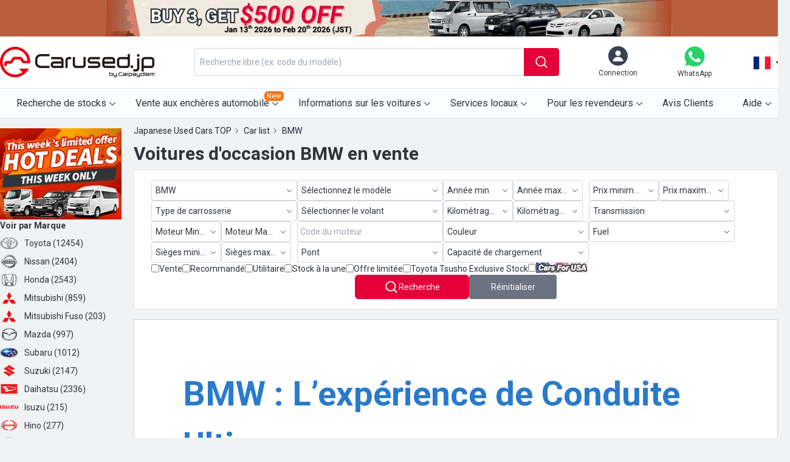

--- FILE ---
content_type: text/html; charset=utf-8
request_url: https://carused.jp/fr/car-list/bmw?utm_source=fbshare&utm_medium=social&utm_campaign=socialshare
body_size: 116110
content:
<!DOCTYPE html><html lang="fr" dir="ltr" class="scroll-smooth"><head><meta charSet="utf-8"/><meta name="viewport" content="width=device-width, initial-scale=1"/><link rel="preload" as="image" href="https://d1og64tg0ubvon.cloudfront.net/baner/2026/01/806.png?w=932" fetchPriority="high"/><link rel="preload" as="image" href="https://d1og64tg0ubvon.cloudfront.net/refno-cars/2025/0926/4905631/001.jpg?w=133&amp;ts=1759198120" fetchPriority="high"/><link rel="preload" as="image" href="https://d1og64tg0ubvon.cloudfront.net/refno-cars/2025/1029/4983135/001.jpg?w=133&amp;ts=1762843048" fetchPriority="high"/><link rel="preload" as="image" href="https://d1og64tg0ubvon.cloudfront.net/refno-cars/2025/1101/4989587/001.jpg?w=133&amp;ts=1762930631" fetchPriority="high"/><link rel="stylesheet" href="/_next/static/css/741dcd9775660f63.css" data-precedence="next"/><link rel="stylesheet" href="/_next/static/css/48dffd2984bcedc3.css" data-precedence="next"/><link rel="preload" as="script" fetchPriority="low" href="/_next/static/chunks/webpack-407952f037f9efba.js"/><script src="/_next/static/chunks/52774a7f-fd944d571ef2b1ea.js" async=""></script><script src="/_next/static/chunks/fd9d1056-50413bbc632b404b.js" async=""></script><script src="/_next/static/chunks/9408-2753a3a808b2674e.js" async=""></script><script src="/_next/static/chunks/main-app-a0f87a9403d4d712.js" async=""></script><script src="/_next/static/chunks/2972-440e5e56ff06b082.js" async=""></script><script src="/_next/static/chunks/5878-c7d041c2a977d2c9.js" async=""></script><script src="/_next/static/chunks/app/global-error-ed9f3cff40f53cdc.js" async=""></script><script src="/_next/static/chunks/3301-7ac01a39f58ca389.js" async=""></script><script src="/_next/static/chunks/2918-7e8459792bb7f78b.js" async=""></script><script src="/_next/static/chunks/8530-fcc1c13062954f5f.js" async=""></script><script src="/_next/static/chunks/7746-44e51975214a6e58.js" async=""></script><script src="/_next/static/chunks/9501-18fc60865c3b40f3.js" async=""></script><script src="/_next/static/chunks/1906-f6118813d00be0e1.js" async=""></script><script src="/_next/static/chunks/5109-c3bdea440982a2e4.js" async=""></script><script src="/_next/static/chunks/5118-0f5d5629ca9c9790.js" async=""></script><script src="/_next/static/chunks/149-eef34217f55f4c85.js" async=""></script><script src="/_next/static/chunks/4194-25f3141ea4f37041.js" async=""></script><script src="/_next/static/chunks/7182-8df78d87c8f8712b.js" async=""></script><script src="/_next/static/chunks/4889-bd384fcef8290ac9.js" async=""></script><script src="/_next/static/chunks/app/%5Blang%5D/layout-ec1efd12ef11df75.js" async=""></script><script src="/_next/static/chunks/7562-fd6dea66e3e2d2fa.js" async=""></script><script src="/_next/static/chunks/9900-f2accb70abbd2029.js" async=""></script><script src="/_next/static/chunks/5793-6155e1f7ace0e4af.js" async=""></script><script src="/_next/static/chunks/app/%5Blang%5D/(normal)/car-list/%5B%5B...slug%5D%5D/page-325357f7a1151514.js" async=""></script><script src="/_next/static/chunks/app/layout-0dbf0c1e3c2f47e2.js" async=""></script><link rel="preload" href="https://www.googletagmanager.com/gtm.js?id=GTM-5N48F6J" as="script"/><title>Voitures d&#x27;occasion BMW en vente - Voitures d&#x27;occasion japonaises Carused.jp</title><meta name="description" content="Nous possédons également des voitures BMW d’occasion. Voici les BMW m3, BMW x5, BMW 320d, BMW m6, presque tous les types de modèles que nous pouvons vous fournir."/><meta name="author" content="Carpaydiem"/><link rel="manifest" href="/manifest.json" crossorigin="use-credentials"/><link rel="canonical" href="https://carused.jp/fr/car-list/bmw"/><link rel="alternate" hrefLang="en" href="https://carused.jp/car-list/bmw"/><link rel="alternate" hrefLang="fr" href="https://carused.jp/fr/car-list/bmw"/><link rel="alternate" hrefLang="pt" href="https://carused.jp/pt/car-list/bmw"/><link rel="alternate" hrefLang="ru" href="https://carused.jp/ru/car-list/bmw"/><link rel="alternate" hrefLang="es" href="https://carused.jp/es/car-list/bmw"/><link rel="alternate" hrefLang="de" href="https://carused.jp/de/car-list/bmw"/><link rel="alternate" hrefLang="sw" href="https://carused.jp/sw/car-list/bmw"/><meta property="og:title" content="Voitures d&#x27;occasion BMW en vente - Voitures d&#x27;occasion japonaises Carused.jp"/><meta property="og:description" content="Nous possédons également des voitures BMW d’occasion. Voici les BMW m3, BMW x5, BMW 320d, BMW m6, presque tous les types de modèles que nous pouvons vous fournir."/><meta property="og:url" content="https://carused.jp/fr/car-list/bmw?utm_source=fbshare&amp;utm_medium=social&amp;utm_campaign=socialshare?utm_source=fbshare&amp;utm_medium=social&amp;utm_campaign=socialshare"/><meta property="og:site_name" content="Carused.jp"/><meta property="og:image" content="https://carused.jp/opengraph-image.jpg"/><meta property="og:image:width" content="1200"/><meta property="og:image:height" content="630"/><meta property="og:image:alt" content="OGP Image"/><meta property="og:image:type" content="image/jpeg"/><meta property="og:type" content="website"/><meta name="twitter:card" content="summary_large_image"/><meta name="twitter:site" content="@Carusedjp"/><meta name="twitter:title" content="Voitures d&#x27;occasion BMW en vente - Voitures d&#x27;occasion japonaises Carused.jp"/><meta name="twitter:description" content="Nous possédons également des voitures BMW d’occasion. Voici les BMW m3, BMW x5, BMW 320d, BMW m6, presque tous les types de modèles que nous pouvons vous fournir."/><meta name="twitter:image" content="https://carused.jp/twitter-image.jpg"/><meta name="twitter:image:width" content="1200"/><meta name="twitter:image:height" content="630"/><meta name="twitter:image:alt" content="Twitter Image"/><meta name="twitter:image:type" content="image/jpeg"/><link rel="icon" href="/favicon.ico" type="image/x-icon" sizes="16x16"/><link rel="apple-touch-icon" href="/apple-icon.png?12003845507a2a67" type="image/png" sizes="180x180"/><meta name="next-size-adjust"/><script src="/_next/static/chunks/polyfills-42372ed130431b0a.js" noModule=""></script></head><body class="__className_c18e15"><noscript><iframe src="https://www.googletagmanager.com/ns.html?id=GTM-5N48F6J" height="0" width="0" class="invisible hidden"></iframe></noscript><header class="mx-auto max-w-[410px] bg-white lg:max-w-none"><!--$--><a href="https://campaign.carused.jp/en/2026-buy3" id="bnr-header" style="display:block;background-color:#B85E3E"><img alt="" fetchPriority="high" width="932" height="60" decoding="async" data-nimg="1" class="mx-auto h-[60px]" style="color:transparent" src="https://d1og64tg0ubvon.cloudfront.net/baner/2026/01/806.png?w=932"/></a><!--/$--><div class="mx-auto flex items-center justify-between px-4 py-4 lg:w-[1300px] lg:px-0"><a class="h-[60px] w-[60px] lg:h-auto lg:w-auto" href="/fr"><picture><source media="(max-width: 1023px)" srcSet="/_next/image?url=%2Fnext-images%2Flogo_mb.png&amp;w=64&amp;q=75 1x, /_next/image?url=%2Fnext-images%2Flogo_mb.png&amp;w=128&amp;q=75 2x"/><img alt="Carused.jp by Carpaydiem" loading="lazy" width="254" height="50" decoding="async" style="color:transparent" srcSet="/_next/image?url=%2Fnext-images%2Flogo.png&amp;w=256&amp;q=75 1x, /_next/image?url=%2Fnext-images%2Flogo.png&amp;w=640&amp;q=75 2x" src="/_next/image?url=%2Fnext-images%2Flogo.png&amp;w=640&amp;q=75"/></picture></a><form class="relative lg:w-[600px]"><div class="flex items-center"><input placeholder="Recherche libre (ex. code du modèle)" class="w-full rounded-l border border-r-0 border-gray-300 px-2 py-2 text-sm lg:py-3" id="headlessui-combobox-input-:R5idafkq:" role="combobox" type="text" aria-expanded="false" aria-autocomplete="list" data-headlessui-state=""/><button id="btn-keyword" class="rounded-r border border-cu-red bg-cu-red px-2 py-1.5 lg:px-4 lg:py-2.5"><svg xmlns="http://www.w3.org/2000/svg" viewBox="0 0 20 20" fill="currentColor" aria-hidden="true" data-slot="icon" class="h-6 w-6 fill-white"><path fill-rule="evenodd" d="M9 3.5a5.5 5.5 0 1 0 0 11 5.5 5.5 0 0 0 0-11ZM2 9a7 7 0 1 1 12.452 4.391l3.328 3.329a.75.75 0 1 1-1.06 1.06l-3.329-3.328A7 7 0 0 1 2 9Z" clip-rule="evenodd"></path></svg></button></div></form><div class="relative hidden flex-col items-center lg:flex"><svg xmlns="http://www.w3.org/2000/svg" viewBox="0 0 16 16" fill="currentColor" aria-hidden="true" data-slot="icon" class="mb-1 h-8 w-8 rounded-full bg-gray-700 fill-white p-1"><path d="M8 8a3 3 0 1 0 0-6 3 3 0 0 0 0 6ZM12.735 14c.618 0 1.093-.561.872-1.139a6.002 6.002 0 0 0-11.215 0c-.22.578.254 1.139.872 1.139h9.47Z"></path></svg><div class="text-xs">Connection</div><div class="" data-headlessui-state=""><button class="absolute inset-0 cursor-pointer" type="button" aria-expanded="false" data-headlessui-state=""></button></div><div style="position:fixed;top:1px;left:1px;width:1px;height:0;padding:0;margin:-1px;overflow:hidden;clip:rect(0, 0, 0, 0);white-space:nowrap;border-width:0;display:none"></div></div><a href="https://api.whatsapp.com/send?phone=818091511979" target="_blank" class="hidden flex-col items-center lg:flex" id="contact_whatsapp"><svg class="-mt-[3.5px] h-10 w-10" xmlns="http://www.w3.org/2000/svg" viewBox="0 0 420 420"><path d="M419 209C419 94 325 0 210 0S2 94 2 209c0 36 9 72 27 104L0 421l111-29c30 16 64 25 99 25 115 0 209-93 209-208z" fill-rule="evenodd" clip-rule="evenodd" fill="#ffffff"></path><path d="M384 209c0 95-78 173-174 173-31 0-61-8-88-24l-6-4-66 17 18-64-4-6c-18-28-27-60-27-93 0-95 78-173 173-173s174 78 174 174z" fill-rule="evenodd" clip-rule="evenodd" fill="#25D366"></path><path d="M305 252c-51-23-34-28-63 6-3 4-7 4-12 1-22-6-60-38-71-61-7-11 23-23 15-38l-16-39c-6-13-12-7-22-9-15 2-31 21-32 50 2 56 94 154 173 146 10-2 31-13 35-25 5-12 5-23 3-25-1-2-4-3-10-6z" fill-rule="evenodd" clip-rule="evenodd" fill="#ffffff"></path></svg><div class="text-xs">WhatsApp</div></a><!--$--><div class="w-12 lg:w-16"><div class="relative"><button class="py-2 lg:px-1" id="headlessui-listbox-button-:R1ldafkq:" type="button" aria-haspopup="listbox" aria-expanded="false" data-headlessui-state=""></button></div></div><!--/$--></div><!--$--><nav class="hidden border-y border-y-gray-200 bg-[#fafcfd] lg:block"><ul class="relative z-20 flex justify-center"><li class="group/nav"><a class="relative inline-block px-6 py-3 before:absolute before:-bottom-3 before:left-1/2 before:h-5 before:w-5 before:-translate-x-1/2 before:rotate-45 before:bg-white before:opacity-0 before:shadow-[0_0_10px_rgba(0,0,0,.3)] before:transition-opacity before:duration-300 before:ease-in-out after:absolute after:-bottom-3.5 after:left-1/2 after:z-10 after:h-5 after:w-5 after:-translate-x-1/2 after:rotate-45 after:bg-white after:opacity-0 after:transition-opacity after:duration-300 after:ease-in-out hover:underline group-hover/nav:before:opacity-100 group-hover/nav:after:opacity-100" href="/fr/car-list">Recherche de stocks<svg xmlns="http://www.w3.org/2000/svg" viewBox="0 0 20 20" fill="currentColor" aria-hidden="true" data-slot="icon" class="absolute right-1 top-1/2 h-5 w-5 -translate-y-1/2 fill-gray-500"><path fill-rule="evenodd" d="M5.22 8.22a.75.75 0 0 1 1.06 0L10 11.94l3.72-3.72a.75.75 0 1 1 1.06 1.06l-4.25 4.25a.75.75 0 0 1-1.06 0L5.22 9.28a.75.75 0 0 1 0-1.06Z" clip-rule="evenodd"></path></svg></a><div class="absolute left-1/2 max-h-0 -translate-x-1/2 overflow-y-hidden rounded-lg bg-white bg-[url(&#x27;/next-images/logo-bg.svg&#x27;)] bg-[size:500px] bg-[490px_50px] bg-no-repeat shadow-[0_0_10px_rgba(0,0,0,.3)] transition-[max-height] duration-300 group-hover/nav:max-h-screen w-[1300px]"><div class="w-1/3 py-5"><a class="block py-2 pl-10 pr-2 hover:underline undefined undefined" href="/fr/car-list?sort=ad">Nouveau Stock</a><a class="block py-2 pl-10 pr-2 hover:underline undefined undefined" href="/fr/car-list?flag=rec">Liquidation</a><a class="block py-2 pl-10 pr-2 hover:underline undefined undefined" href="/fr/car-list?flag=featured_stock">Offres spéciales</a><div class="flex cursor-pointer items-center justify-between py-2 pl-10 pr-2 hover:underline group"><div class="[&amp;&gt;b]:font-normal">Rechercher par marques</div><svg xmlns="http://www.w3.org/2000/svg" viewBox="0 0 20 20" fill="currentColor" aria-hidden="true" data-slot="icon" class="mr-2 h-6 w-6 fill-gray-500"><path fill-rule="evenodd" d="M8.22 5.22a.75.75 0 0 1 1.06 0l4.25 4.25a.75.75 0 0 1 0 1.06l-4.25 4.25a.75.75 0 0 1-1.06-1.06L11.94 10 8.22 6.28a.75.75 0 0 1 0-1.06Z" clip-rule="evenodd"></path></svg><div class="duration absolute inset-y-0 left-1/3 w-0 overflow-x-hidden py-5 transition-[width] ease-in-out group-hover:w-2/3"><div class="flex flex-wrap"><a class="w-1/2 py-2 pl-10 pr-2 hover:underline" href="/fr/car-list/toyota">Toyota</a><a class="w-1/2 py-2 pl-10 pr-2 hover:underline" href="/fr/car-list/nissan">Nissan</a><a class="w-1/2 py-2 pl-10 pr-2 hover:underline" href="/fr/car-list/honda">Honda</a><a class="w-1/2 py-2 pl-10 pr-2 hover:underline" href="/fr/car-list/mitsubishi">Mitsubishi</a><a class="w-1/2 py-2 pl-10 pr-2 hover:underline" href="/fr/car-list/mitsubishi-fuso">Fuso</a><a class="w-1/2 py-2 pl-10 pr-2 hover:underline" href="/fr/car-list/mazda">Mazda</a><a class="w-1/2 py-2 pl-10 pr-2 hover:underline" href="/fr/car-list/subaru">Subaru</a><a class="w-1/2 py-2 pl-10 pr-2 hover:underline" href="/fr/car-list/suzuki">Suzuki</a><a class="w-1/2 py-2 pl-10 pr-2 hover:underline" href="/fr/car-list/daihatsu">Daihatsu</a><a class="w-1/2 py-2 pl-10 pr-2 hover:underline" href="/fr/car-list/isuzu">Isuzu</a><a class="w-1/2 py-2 pl-10 pr-2 hover:underline" href="/fr/car-list/hino">Hino</a><a class="w-1/2 py-2 pl-10 pr-2 hover:underline" href="/fr/car-list/mercedes-benz">Mercedes Benz</a><a class="w-1/2 py-2 pl-10 pr-2 hover:underline" href="/fr/car-list/bmw">BMW</a></div></div></div><div class="flex cursor-pointer items-center justify-between py-2 pl-10 pr-2 hover:underline group"><div class="[&amp;&gt;b]:font-normal">Rechercher par type</div><svg xmlns="http://www.w3.org/2000/svg" viewBox="0 0 20 20" fill="currentColor" aria-hidden="true" data-slot="icon" class="mr-2 h-6 w-6 fill-gray-500"><path fill-rule="evenodd" d="M8.22 5.22a.75.75 0 0 1 1.06 0l4.25 4.25a.75.75 0 0 1 0 1.06l-4.25 4.25a.75.75 0 0 1-1.06-1.06L11.94 10 8.22 6.28a.75.75 0 0 1 0-1.06Z" clip-rule="evenodd"></path></svg><div class="duration absolute inset-y-0 left-1/3 w-0 overflow-x-hidden py-5 transition-[width] ease-in-out group-hover:w-2/3"><div class="flex flex-wrap"><a class="w-1/2 py-2 pl-10 pr-2 hover:underline" href="/fr/car-list/category_20">SUV</a><a class="w-1/2 py-2 pl-10 pr-2 hover:underline" href="/fr/car-list/category_30">Fourgonnettes / Minibus</a><a class="w-1/2 py-2 pl-10 pr-2 hover:underline" href="/fr/car-list/category_35">Camion</a><a class="w-1/2 py-2 pl-10 pr-2 hover:underline" href="/fr/car-list/category_40">Bus</a><a class="w-1/2 py-2 pl-10 pr-2 hover:underline" href="/fr/car-list/category_1">Berline</a><a class="w-1/2 py-2 pl-10 pr-2 hover:underline" href="/fr/car-list/category_10">Wagon</a><a class="w-1/2 py-2 pl-10 pr-2 hover:underline" href="/fr/car-list/category_15">Avec hayon</a><a class="w-1/2 py-2 pl-10 pr-2 hover:underline" href="/fr/car-list/category_35?bodytype_id=30">Camion Kei</a><a class="w-1/2 py-2 pl-10 pr-2 hover:underline" href="/fr/car-list/category_45">Machines</a></div></div></div><div class="flex cursor-pointer items-center justify-between py-2 pl-10 pr-2 hover:underline group"><div class="[&amp;&gt;b]:font-normal">Parcourir par <b>Catégorie</b></div><svg xmlns="http://www.w3.org/2000/svg" viewBox="0 0 20 20" fill="currentColor" aria-hidden="true" data-slot="icon" class="mr-2 h-6 w-6 fill-gray-500"><path fill-rule="evenodd" d="M8.22 5.22a.75.75 0 0 1 1.06 0l4.25 4.25a.75.75 0 0 1 0 1.06l-4.25 4.25a.75.75 0 0 1-1.06-1.06L11.94 10 8.22 6.28a.75.75 0 0 1 0-1.06Z" clip-rule="evenodd"></path></svg><div class="duration absolute inset-y-0 left-1/3 w-0 overflow-x-hidden py-5 transition-[width] ease-in-out group-hover:w-2/3"><div class="flex flex-wrap"><a class="w-1/2 py-2 pl-10 pr-2 hover:underline" href="/fr/car-list?steering=2">Volant à gauche</a><a class="w-1/2 py-2 pl-10 pr-2 hover:underline" href="/fr/car-list?mission=5">Manuel</a><a class="w-1/2 py-2 pl-10 pr-2 hover:underline" href="/fr/car-list?fuel=5">Diesel</a><a class="w-1/2 py-2 pl-10 pr-2 hover:underline" href="/fr/car-list?drivetrain=2">4WD</a><a class="w-1/2 py-2 pl-10 pr-2 hover:underline" href="/fr/car-list?tag=jdm">JDM</a><a class="w-1/2 py-2 pl-10 pr-2 hover:underline" href="/fr/car-list?flag=limited_offer">Offre limitée</a><a class="w-1/2 py-2 pl-10 pr-2 hover:underline" href="/fr/car-list?flag=toyota_tsusho_exclusive_stock">Toyota Tsusho Exclusive Stock</a></div></div></div><div class="flex cursor-pointer items-center justify-between py-2 pl-10 pr-2 hover:underline group"><div class="[&amp;&gt;b]:font-normal">Voir par <b>Prix</b></div><svg xmlns="http://www.w3.org/2000/svg" viewBox="0 0 20 20" fill="currentColor" aria-hidden="true" data-slot="icon" class="mr-2 h-6 w-6 fill-gray-500"><path fill-rule="evenodd" d="M8.22 5.22a.75.75 0 0 1 1.06 0l4.25 4.25a.75.75 0 0 1 0 1.06l-4.25 4.25a.75.75 0 0 1-1.06-1.06L11.94 10 8.22 6.28a.75.75 0 0 1 0-1.06Z" clip-rule="evenodd"></path></svg><div class="duration absolute inset-y-0 left-1/3 w-0 overflow-x-hidden py-5 transition-[width] ease-in-out group-hover:w-2/3"><div class="flex flex-wrap"><a class="w-1/2 py-2 pl-10 pr-2 hover:underline" href="/fr/car-list?max_price=1000">Voitures à moins de $1000</a><a class="w-1/2 py-2 pl-10 pr-2 hover:underline" href="/fr/car-list?max_price=3000">Voitures à moins de $3000</a><a class="w-1/2 py-2 pl-10 pr-2 hover:underline" href="/fr/car-list?max_price=5000">Voitures à moins de $5000</a><a class="w-1/2 py-2 pl-10 pr-2 hover:underline" href="/fr/car-list?max_price=7000">Voitures à moins de $7000</a></div></div></div><a class="block py-2 pl-10 pr-2 hover:underline relative undefined" href="/fr/engine">Chercher par Modèle<span class="absolute ml-1 rounded-md bg-orange-500 px-1 text-xs text-white">New</span></a></div></div></li><li class="group/nav"><a class="relative inline-block px-6 py-3 before:absolute before:-bottom-3 before:left-1/2 before:h-5 before:w-5 before:-translate-x-1/2 before:rotate-45 before:bg-white before:opacity-0 before:shadow-[0_0_10px_rgba(0,0,0,.3)] before:transition-opacity before:duration-300 before:ease-in-out after:absolute after:-bottom-3.5 after:left-1/2 after:z-10 after:h-5 after:w-5 after:-translate-x-1/2 after:rotate-45 after:bg-white after:opacity-0 after:transition-opacity after:duration-300 after:ease-in-out hover:underline group-hover/nav:before:opacity-100 group-hover/nav:after:opacity-100" href="/fr/auction">Vente aux enchères automobile<svg xmlns="http://www.w3.org/2000/svg" viewBox="0 0 20 20" fill="currentColor" aria-hidden="true" data-slot="icon" class="absolute right-1 top-1/2 h-5 w-5 -translate-y-1/2 fill-gray-500"><path fill-rule="evenodd" d="M5.22 8.22a.75.75 0 0 1 1.06 0L10 11.94l3.72-3.72a.75.75 0 1 1 1.06 1.06l-4.25 4.25a.75.75 0 0 1-1.06 0L5.22 9.28a.75.75 0 0 1 0-1.06Z" clip-rule="evenodd"></path></svg><div class="absolute right-0 top-1 rounded-md bg-orange-500 px-1 text-xs text-white ">New</div></a><div class="absolute left-1/2 max-h-0 -translate-x-1/2 overflow-y-hidden rounded-lg bg-white bg-[url(&#x27;/next-images/logo-bg.svg&#x27;)] bg-[size:500px] bg-[490px_50px] bg-no-repeat shadow-[0_0_10px_rgba(0,0,0,.3)] transition-[max-height] duration-300 group-hover/nav:max-h-screen w-[1300px]"><div class="py-5 w-1/3"><a class="py-2 pl-10 pr-2 block hover:underline" href="/auction">Auction Home</a><a class="py-2 pl-10 pr-2 block hover:underline" href="/auction/list">Auction List</a><a class="py-2 pl-10 pr-2 block hover:underline" href="/auction/watchlist">Watchlist</a><a class="py-2 pl-10 pr-2 block hover:underline" href="/mypage/auction-deposit">Deposit</a><a class="py-2 pl-10 pr-2 block hover:underline" href="/auction/bid-request">My Bids</a><a class="py-2 pl-10 pr-2 block hover:underline" href="/auction/faq">Frequently Asked Questions</a></div></div></li><li class="group/nav"><a class="relative inline-block px-6 py-3 before:absolute before:-bottom-3 before:left-1/2 before:h-5 before:w-5 before:-translate-x-1/2 before:rotate-45 before:bg-white before:opacity-0 before:shadow-[0_0_10px_rgba(0,0,0,.3)] before:transition-opacity before:duration-300 before:ease-in-out after:absolute after:-bottom-3.5 after:left-1/2 after:z-10 after:h-5 after:w-5 after:-translate-x-1/2 after:rotate-45 after:bg-white after:opacity-0 after:transition-opacity after:duration-300 after:ease-in-out hover:underline group-hover/nav:before:opacity-100 group-hover/nav:after:opacity-100" href="/fr/feature/all_van">Informations sur les voitures<svg xmlns="http://www.w3.org/2000/svg" viewBox="0 0 20 20" fill="currentColor" aria-hidden="true" data-slot="icon" class="absolute right-1 top-1/2 h-5 w-5 -translate-y-1/2 fill-gray-500"><path fill-rule="evenodd" d="M5.22 8.22a.75.75 0 0 1 1.06 0L10 11.94l3.72-3.72a.75.75 0 1 1 1.06 1.06l-4.25 4.25a.75.75 0 0 1-1.06 0L5.22 9.28a.75.75 0 0 1 0-1.06Z" clip-rule="evenodd"></path></svg></a><div class="absolute left-1/2 max-h-0 -translate-x-1/2 overflow-y-hidden rounded-lg bg-white bg-[url(&#x27;/next-images/logo-bg.svg&#x27;)] bg-[size:500px] bg-[490px_50px] bg-no-repeat shadow-[0_0_10px_rgba(0,0,0,.3)] transition-[max-height] duration-300 group-hover/nav:max-h-screen w-[1300px]"><div class="w-1/3 py-5"><div class="group flex cursor-pointer items-center justify-between py-2 pl-10 pr-2 hover:underline">Tous les SUV<svg xmlns="http://www.w3.org/2000/svg" viewBox="0 0 20 20" fill="currentColor" aria-hidden="true" data-slot="icon" class="mr-2 h-6 w-6 fill-gray-500"><path fill-rule="evenodd" d="M8.22 5.22a.75.75 0 0 1 1.06 0l4.25 4.25a.75.75 0 0 1 0 1.06l-4.25 4.25a.75.75 0 0 1-1.06-1.06L11.94 10 8.22 6.28a.75.75 0 0 1 0-1.06Z" clip-rule="evenodd"></path></svg><div class="duration absolute inset-y-0 left-1/3 w-0 overflow-x-hidden py-5 transition-[width] ease-in-out group-hover:w-2/3"><div class="flex flex-wrap"><a class="w-1/2 py-2 pl-10 pr-2 hover:underline undefined" href="/fr/feature/catalog/toyota/land-cruiser-prado/2009">Land Cruiser Prado<span class="absolute ml-1 rounded-md bg-orange-500 px-1 text-xs text-white">New</span></a><a class="w-1/2 py-2 pl-10 pr-2 hover:underline undefined" href="/fr/feature/catalog/toyota/harrier/2013">Toyota Harrier<span class="absolute ml-1 rounded-md bg-orange-500 px-1 text-xs text-white">New</span></a><a class="w-1/2 py-2 pl-10 pr-2 hover:underline undefined" href="/fr/feature/catalog/toyota/hilux-surf/2002">Toyota Hilux Surf<span class="absolute ml-1 rounded-md bg-orange-500 px-1 text-xs text-white">New</span></a><a class="w-1/2 py-2 pl-10 pr-2 hover:underline undefined" href="/fr/feature/catalog/toyota/vanguard/2007">Toyota Vanguard<span class="absolute ml-1 rounded-md bg-orange-500 px-1 text-xs text-white">New</span></a><a class="w-1/2 py-2 pl-10 pr-2 hover:underline undefined" href="/fr/feature/catalog/mitsubishi/pajero/1991">Mitsubishi Pajero<span class="absolute ml-1 rounded-md bg-orange-500 px-1 text-xs text-white">New</span></a><a class="w-1/2 py-2 pl-10 pr-2 hover:underline undefined" href="/fr/feature/catalog/mitsubishi/pajero-mini/1994">Mitsubishi Pajero Mini<span class="absolute ml-1 rounded-md bg-orange-500 px-1 text-xs text-white">New</span></a><a class="w-1/2 py-2 pl-10 pr-2 hover:underline undefined" href="/fr/feature/catalog/suzuki/jimny/1981">Suzuki Jimny<span class="absolute ml-1 rounded-md bg-orange-500 px-1 text-xs text-white">New</span></a><a class="w-1/2 py-2 pl-10 pr-2 hover:underline undefined" href="/fr/feature/catalog/subaru/forester/2008">Subaru Forester<span class="absolute ml-1 rounded-md bg-orange-500 px-1 text-xs text-white">New</span></a></div></div></div><div class="group flex cursor-pointer items-center justify-between py-2 pl-10 pr-2 hover:underline">Tous les Vans et Minibus<svg xmlns="http://www.w3.org/2000/svg" viewBox="0 0 20 20" fill="currentColor" aria-hidden="true" data-slot="icon" class="mr-2 h-6 w-6 fill-gray-500"><path fill-rule="evenodd" d="M8.22 5.22a.75.75 0 0 1 1.06 0l4.25 4.25a.75.75 0 0 1 0 1.06l-4.25 4.25a.75.75 0 0 1-1.06-1.06L11.94 10 8.22 6.28a.75.75 0 0 1 0-1.06Z" clip-rule="evenodd"></path></svg><div class="duration absolute inset-y-0 left-1/3 w-0 overflow-x-hidden py-5 transition-[width] ease-in-out group-hover:w-2/3"><div class="flex flex-wrap"><a class="w-1/2 py-2 pl-10 pr-2 hover:underline undefined" href="/fr/feature/all_van">Tous les Vans et Minibus</a><a class="w-1/2 py-2 pl-10 pr-2 hover:underline undefined" href="/fr/feature/catalog/toyota/hiace-van/2004">Toyota Hiace Van<span class="absolute ml-1 rounded-md bg-orange-500 px-1 text-xs text-white">New</span></a><a class="w-1/2 py-2 pl-10 pr-2 hover:underline undefined" href="/fr/feature/catalog/nissan/caravan-van/2001">Nissan Caravan Van<span class="absolute ml-1 rounded-md bg-orange-500 px-1 text-xs text-white">New</span></a><a class="w-1/2 py-2 pl-10 pr-2 hover:underline undefined" href="/fr/feature/catalog/nissan/vanette-van/1999">Nissan Vanette Van<span class="absolute ml-1 rounded-md bg-orange-500 px-1 text-xs text-white">New</span></a><a class="w-1/2 py-2 pl-10 pr-2 hover:underline undefined" href="/fr/feature/catalog/mazda/bongo-van/1999">Mazda Bongo Van<span class="absolute ml-1 rounded-md bg-orange-500 px-1 text-xs text-white">New</span></a></div></div></div><div class="group flex cursor-pointer items-center justify-between py-2 pl-10 pr-2 hover:underline">Tous les camions<svg xmlns="http://www.w3.org/2000/svg" viewBox="0 0 20 20" fill="currentColor" aria-hidden="true" data-slot="icon" class="mr-2 h-6 w-6 fill-gray-500"><path fill-rule="evenodd" d="M8.22 5.22a.75.75 0 0 1 1.06 0l4.25 4.25a.75.75 0 0 1 0 1.06l-4.25 4.25a.75.75 0 0 1-1.06-1.06L11.94 10 8.22 6.28a.75.75 0 0 1 0-1.06Z" clip-rule="evenodd"></path></svg><div class="duration absolute inset-y-0 left-1/3 w-0 overflow-x-hidden py-5 transition-[width] ease-in-out group-hover:w-2/3"><div class="flex flex-wrap"><a class="w-1/2 py-2 pl-10 pr-2 hover:underline undefined" href="/fr/feature/all_truck">Tous les camions</a><a class="w-1/2 py-2 pl-10 pr-2 hover:underline undefined" href="/fr/feature/catalog/toyota/toyoace/1985">Toyota Toyoace<span class="absolute ml-1 rounded-md bg-orange-500 px-1 text-xs text-white">New</span></a><a class="w-1/2 py-2 pl-10 pr-2 hover:underline undefined" href="/fr/feature/toyota_dyna_truck">Toyota Dyna</a><a class="w-1/2 py-2 pl-10 pr-2 hover:underline undefined" href="/fr/feature/hino_dutro">Hino Dutro</a><a class="w-1/2 py-2 pl-10 pr-2 hover:underline undefined" href="/fr/feature/hino_ranger">Hino Ranger</a><a class="w-1/2 py-2 pl-10 pr-2 hover:underline undefined" href="/fr/feature/isuzu_elf">Isuzu Elf</a><a class="w-1/2 py-2 pl-10 pr-2 hover:underline undefined" href="/fr/feature/isuzu_forward">Isuzu Forward</a><a class="w-1/2 py-2 pl-10 pr-2 hover:underline undefined" href="/fr/feature/catalog/mitsubishi/canter/1993">Mitsubishi Canter<span class="absolute ml-1 rounded-md bg-orange-500 px-1 text-xs text-white">New</span></a><a class="w-1/2 py-2 pl-10 pr-2 hover:underline undefined" href="/fr/feature/catalog/mitsubishi/fighter/1992">Mitsubishi Fighter<span class="absolute ml-1 rounded-md bg-orange-500 px-1 text-xs text-white">New</span></a><a class="w-1/2 py-2 pl-10 pr-2 hover:underline undefined" href="/fr/feature/catalog/suzuki/carry/1991">Suzuki Carry<span class="absolute ml-1 rounded-md bg-orange-500 px-1 text-xs text-white">New</span></a><a class="w-1/2 py-2 pl-10 pr-2 hover:underline undefined" href="/fr/feature/catalog/daihatsu/hijet/1994">Daihatsu Hijet<span class="absolute ml-1 rounded-md bg-orange-500 px-1 text-xs text-white">New</span></a><a class="w-1/2 py-2 pl-10 pr-2 hover:underline undefined" href="/fr/feature/catalog/subaru/sambar-truck/1990">Subaru Sambar<span class="absolute ml-1 rounded-md bg-orange-500 px-1 text-xs text-white">New</span></a></div></div></div><div class="group flex cursor-pointer items-center justify-between py-2 pl-10 pr-2 hover:underline">All Wagons<svg xmlns="http://www.w3.org/2000/svg" viewBox="0 0 20 20" fill="currentColor" aria-hidden="true" data-slot="icon" class="mr-2 h-6 w-6 fill-gray-500"><path fill-rule="evenodd" d="M8.22 5.22a.75.75 0 0 1 1.06 0l4.25 4.25a.75.75 0 0 1 0 1.06l-4.25 4.25a.75.75 0 0 1-1.06-1.06L11.94 10 8.22 6.28a.75.75 0 0 1 0-1.06Z" clip-rule="evenodd"></path></svg><div class="duration absolute inset-y-0 left-1/3 w-0 overflow-x-hidden py-5 transition-[width] ease-in-out group-hover:w-2/3"><div class="flex flex-wrap"><a class="w-1/2 py-2 pl-10 pr-2 hover:underline undefined" href="/fr/feature/catalog/toyota/noah/2001">Toyota Noah<span class="absolute ml-1 rounded-md bg-orange-500 px-1 text-xs text-white">New</span></a><a class="w-1/2 py-2 pl-10 pr-2 hover:underline undefined" href="/fr/feature/catalog/toyota/wish/2003">Toyota Wish<span class="absolute ml-1 rounded-md bg-orange-500 px-1 text-xs text-white">New</span></a></div></div></div><div class="group flex cursor-pointer items-center justify-between py-2 pl-10 pr-2 hover:underline">All Hatchbacks<svg xmlns="http://www.w3.org/2000/svg" viewBox="0 0 20 20" fill="currentColor" aria-hidden="true" data-slot="icon" class="mr-2 h-6 w-6 fill-gray-500"><path fill-rule="evenodd" d="M8.22 5.22a.75.75 0 0 1 1.06 0l4.25 4.25a.75.75 0 0 1 0 1.06l-4.25 4.25a.75.75 0 0 1-1.06-1.06L11.94 10 8.22 6.28a.75.75 0 0 1 0-1.06Z" clip-rule="evenodd"></path></svg><div class="duration absolute inset-y-0 left-1/3 w-0 overflow-x-hidden py-5 transition-[width] ease-in-out group-hover:w-2/3"><div class="flex flex-wrap"><a class="w-1/2 py-2 pl-10 pr-2 hover:underline undefined" href="/fr/feature/catalog/honda/fit/2007">Honda Fit<span class="absolute ml-1 rounded-md bg-orange-500 px-1 text-xs text-white">New</span></a></div></div></div><a class="group block py-2 pl-10 pr-2 hover:underline" href="/feature/all-buses">Tous les bus</a><div class="group flex cursor-pointer items-center justify-between py-2 pl-10 pr-2 hover:underline">Other Categories<svg xmlns="http://www.w3.org/2000/svg" viewBox="0 0 20 20" fill="currentColor" aria-hidden="true" data-slot="icon" class="mr-2 h-6 w-6 fill-gray-500"><path fill-rule="evenodd" d="M8.22 5.22a.75.75 0 0 1 1.06 0l4.25 4.25a.75.75 0 0 1 0 1.06l-4.25 4.25a.75.75 0 0 1-1.06-1.06L11.94 10 8.22 6.28a.75.75 0 0 1 0-1.06Z" clip-rule="evenodd"></path></svg><div class="duration absolute inset-y-0 left-1/3 w-0 overflow-x-hidden py-5 transition-[width] ease-in-out group-hover:w-2/3"><div class="flex flex-wrap"><a class="w-1/2 py-2 pl-10 pr-2 hover:underline undefined" href="/fr/feature/left-hand-drive">Conduite à gauche</a><a class="w-1/2 py-2 pl-10 pr-2 hover:underline undefined" href="/fr/feature/electronic_vehicle">Véhicule électrique</a><a class="w-1/2 py-2 pl-10 pr-2 hover:underline undefined" href="/fr/feature/hybrid_car">Véhicule hybride</a><a class="w-1/2 py-2 pl-10 pr-2 hover:underline undefined" href="/fr/feature/jdm">JDM</a></div></div></div><a class="group block py-2 pl-10 pr-2 hover:underline" href="/blog/">Blog</a></div></div></li><li class="group/nav"><a class="relative inline-block px-6 py-3 before:absolute before:-bottom-3 before:left-1/2 before:h-5 before:w-5 before:-translate-x-1/2 before:rotate-45 before:bg-white before:opacity-0 before:shadow-[0_0_10px_rgba(0,0,0,.3)] before:transition-opacity before:duration-300 before:ease-in-out after:absolute after:-bottom-3.5 after:left-1/2 after:z-10 after:h-5 after:w-5 after:-translate-x-1/2 after:rotate-45 after:bg-white after:opacity-0 after:transition-opacity after:duration-300 after:ease-in-out hover:underline group-hover/nav:before:opacity-100 group-hover/nav:after:opacity-100" href="/fr/static/global-services">Services locaux<svg xmlns="http://www.w3.org/2000/svg" viewBox="0 0 20 20" fill="currentColor" aria-hidden="true" data-slot="icon" class="absolute right-1 top-1/2 h-5 w-5 -translate-y-1/2 fill-gray-500"><path fill-rule="evenodd" d="M5.22 8.22a.75.75 0 0 1 1.06 0L10 11.94l3.72-3.72a.75.75 0 1 1 1.06 1.06l-4.25 4.25a.75.75 0 0 1-1.06 0L5.22 9.28a.75.75 0 0 1 0-1.06Z" clip-rule="evenodd"></path></svg></a><div class="absolute left-1/2 max-h-0 -translate-x-1/2 overflow-y-hidden rounded-lg bg-white bg-[url(&#x27;/next-images/logo-bg.svg&#x27;)] bg-[size:500px] bg-[490px_50px] bg-no-repeat shadow-[0_0_10px_rgba(0,0,0,.3)] transition-[max-height] duration-300 group-hover/nav:max-h-screen w-[1300px]"><div class="py-5 flex flex-wrap"><a class="w-1/3 py-2 pl-10 pr-2 flex items-center hover:underline" href="/fr/static/global-services/congo-kinshasa"><img alt="D. R. Congo" loading="lazy" width="24" height="18" decoding="async" data-nimg="1" class="mr-2" style="color:transparent" src="/next-images/flag-icon/4x3/cd.svg"/>D. R. Congo</a><a class="w-1/3 py-2 pl-10 pr-2 flex items-center hover:underline" href="/fr/static/global-services/mozambique"><img alt="Mozambique" loading="lazy" width="24" height="18" decoding="async" data-nimg="1" class="mr-2" style="color:transparent" src="/next-images/flag-icon/4x3/mz.svg"/>Mozambique</a><a class="w-1/3 py-2 pl-10 pr-2 flex items-center hover:underline" href="/fr/static/global-services/tanzania"><img alt="Tanzania" loading="lazy" width="24" height="18" decoding="async" data-nimg="1" class="mr-2" style="color:transparent" src="/next-images/flag-icon/4x3/tz.svg"/>Tanzania</a><a class="w-1/3 py-2 pl-10 pr-2 flex items-center hover:underline" href="/fr/static/global-services/zambia"><img alt="Zambia" loading="lazy" width="24" height="18" decoding="async" data-nimg="1" class="mr-2" style="color:transparent" src="/next-images/flag-icon/4x3/zm.svg"/>Zambia</a></div></div></li><li class="group/nav"><a class="relative inline-block px-6 py-3 before:absolute before:-bottom-3 before:left-1/2 before:h-5 before:w-5 before:-translate-x-1/2 before:rotate-45 before:bg-white before:opacity-0 before:shadow-[0_0_10px_rgba(0,0,0,.3)] before:transition-opacity before:duration-300 before:ease-in-out after:absolute after:-bottom-3.5 after:left-1/2 after:z-10 after:h-5 after:w-5 after:-translate-x-1/2 after:rotate-45 after:bg-white after:opacity-0 after:transition-opacity after:duration-300 after:ease-in-out hover:underline group-hover/nav:before:opacity-100 group-hover/nav:after:opacity-100" href="/fr/static/partner_program">Pour les revendeurs<svg xmlns="http://www.w3.org/2000/svg" viewBox="0 0 20 20" fill="currentColor" aria-hidden="true" data-slot="icon" class="absolute right-1 top-1/2 h-5 w-5 -translate-y-1/2 fill-gray-500"><path fill-rule="evenodd" d="M5.22 8.22a.75.75 0 0 1 1.06 0L10 11.94l3.72-3.72a.75.75 0 1 1 1.06 1.06l-4.25 4.25a.75.75 0 0 1-1.06 0L5.22 9.28a.75.75 0 0 1 0-1.06Z" clip-rule="evenodd"></path></svg></a><div class="absolute left-1/2 max-h-0 -translate-x-1/2 overflow-y-hidden rounded-lg bg-white bg-[url(&#x27;/next-images/logo-bg.svg&#x27;)] bg-[size:500px] bg-[490px_50px] bg-no-repeat shadow-[0_0_10px_rgba(0,0,0,.3)] transition-[max-height] duration-300 group-hover/nav:max-h-screen w-[1300px]"><div class="py-5 w-1/3"><a class="py-2 pl-10 pr-2 block hover:underline undefined" href="/fr/static/dealers">Types de concessionnaires</a><a class="py-2 pl-10 pr-2 block hover:underline undefined" href="/fr/static/partner_program">Devenir un agent</a><a class="py-2 pl-10 pr-2 block hover:underline relative" href="/fr/static/toyota-exclusive-stock">Concessionnaire / Acheteur de voitures Toyota<span class="absolute ml-1 rounded-md bg-orange-500 px-1 text-xs text-white">New</span></a><a class="py-2 pl-10 pr-2 block hover:underline undefined" href="/fr/static/dealers/left-hand-drive">Left Hand Drive Car Buyer</a><a class="py-2 pl-10 pr-2 block hover:underline undefined" href="/fr/static/dealers/rental-car">Rental Car Buyer</a><a class="py-2 pl-10 pr-2 block hover:underline undefined" href="/fr/static/dealers/trucks">Truck Buyer</a></div></div></li><li><a href="/fr/testimonials" class="relative inline-block px-6 py-3 hover:underline">Avis Clients</a></li><li class="group/nav"><a class="relative inline-block px-6 py-3 before:absolute before:-bottom-3 before:left-1/2 before:h-5 before:w-5 before:-translate-x-1/2 before:rotate-45 before:bg-white before:opacity-0 before:shadow-[0_0_10px_rgba(0,0,0,.3)] before:transition-opacity before:duration-300 before:ease-in-out after:absolute after:-bottom-3.5 after:left-1/2 after:z-10 after:h-5 after:w-5 after:-translate-x-1/2 after:rotate-45 after:bg-white after:opacity-0 after:transition-opacity after:duration-300 after:ease-in-out hover:underline group-hover/nav:before:opacity-100 group-hover/nav:after:opacity-100" href="/fr/static/faqs">Aide<svg xmlns="http://www.w3.org/2000/svg" viewBox="0 0 20 20" fill="currentColor" aria-hidden="true" data-slot="icon" class="absolute right-1 top-1/2 h-5 w-5 -translate-y-1/2 fill-gray-500"><path fill-rule="evenodd" d="M5.22 8.22a.75.75 0 0 1 1.06 0L10 11.94l3.72-3.72a.75.75 0 1 1 1.06 1.06l-4.25 4.25a.75.75 0 0 1-1.06 0L5.22 9.28a.75.75 0 0 1 0-1.06Z" clip-rule="evenodd"></path></svg></a><div class="absolute left-1/2 max-h-0 -translate-x-1/2 overflow-y-hidden rounded-lg bg-white bg-[url(&#x27;/next-images/logo-bg.svg&#x27;)] bg-[size:500px] bg-[490px_50px] bg-no-repeat shadow-[0_0_10px_rgba(0,0,0,.3)] transition-[max-height] duration-300 group-hover/nav:max-h-screen w-[1300px]"><div class="py-5 flex flex-wrap"><a class="w-1/3 py-2 pl-10 pr-2 hover:underline undefined" href="/fr/static/faqs/how-to-buy">Comment acheter</a><a class="w-1/3 py-2 pl-10 pr-2 hover:underline relative" href="/fr/static/buynow">Qu&#x27;est-ce qu&#x27;acheter maintenant ?<span class="absolute ml-1 rounded-md bg-orange-500 px-1 text-xs text-white">New</span></a><a class="w-1/3 py-2 pl-10 pr-2 hover:underline undefined" href="/fr/static/faqs/membership-benefits">Etre membre</a><a class="w-1/3 py-2 pl-10 pr-2 hover:underline undefined" href="/fr/static/request-a-car">Demander une voiture</a><a class="w-1/3 py-2 pl-10 pr-2 hover:underline undefined" href="/fr/static/global-services/logistic-service">Service logistique</a><a class="w-1/3 py-2 pl-10 pr-2 hover:underline undefined" href="/fr/static/faqs/vocabulary">Vocabulaire</a><a class="w-1/3 py-2 pl-10 pr-2 hover:underline undefined" href="/fr/static/about">Au sujet de notre société</a><a class="w-1/3 py-2 pl-10 pr-2 hover:underline undefined" href="/fr/static/about/careers">Carrières</a><a class="w-1/3 py-2 pl-10 pr-2 hover:underline undefined" href="/fr/static/about/contact">Contact</a></div></div></li></ul></nav><!--/$--></header><div class="mx-auto pt-0 lg:flex lg:w-[1300px] lg:justify-between lg:pt-0"><nav class="w-[200px] mt-4 hidden flex-col gap-y-6 lg:flex"><a href="https://carused.jp/car-list?flag=featured_stock" id="bnr-left-colum"><img alt="hot deals cars EN" loading="lazy" width="200" height="150" decoding="async" data-nimg="1" style="color:transparent" srcSet="https://d1og64tg0ubvon.cloudfront.net/baner/2022/11/58.png?w=256 1x, https://d1og64tg0ubvon.cloudfront.net/baner/2022/11/58.png?w=640 2x" src="https://d1og64tg0ubvon.cloudfront.net/baner/2022/11/58.png?w=640"/></a><div class="flex flex-col gap-y-1 text-sm"><h2 class="mb-1 font-bold">Voir par <b>Marque</b></h2><a class="flex items-center" href="/fr/car-list/toyota"><div class="relative mr-2.5 inline-block h-[30px] w-[30px] overflow-hidden"><img alt="Toyota" loading="lazy" width="150" height="190" decoding="async" data-nimg="1" class="absolute max-w-none" style="color:transparent;top:-0px;left:-0px" srcSet="/_next/image?url=%2Fnext-images%2Ficon_maker.png&amp;w=256&amp;q=75 1x, /_next/image?url=%2Fnext-images%2Ficon_maker.png&amp;w=384&amp;q=75 2x" src="/_next/image?url=%2Fnext-images%2Ficon_maker.png&amp;w=384&amp;q=75"/></div>Toyota<!-- --> (<!-- -->12454<!-- -->)</a><a class="flex items-center" href="/fr/car-list/nissan"><div class="relative mr-2.5 inline-block h-[30px] w-[30px] overflow-hidden"><img alt="Nissan" loading="lazy" width="150" height="190" decoding="async" data-nimg="1" class="absolute max-w-none" style="color:transparent;top:-0px;left:-40px" srcSet="/_next/image?url=%2Fnext-images%2Ficon_maker.png&amp;w=256&amp;q=75 1x, /_next/image?url=%2Fnext-images%2Ficon_maker.png&amp;w=384&amp;q=75 2x" src="/_next/image?url=%2Fnext-images%2Ficon_maker.png&amp;w=384&amp;q=75"/></div>Nissan<!-- --> (<!-- -->2404<!-- -->)</a><a class="flex items-center" href="/fr/car-list/honda"><div class="relative mr-2.5 inline-block h-[30px] w-[30px] overflow-hidden"><img alt="Honda" loading="lazy" width="150" height="190" decoding="async" data-nimg="1" class="absolute max-w-none" style="color:transparent;top:-0px;left:-80px" srcSet="/_next/image?url=%2Fnext-images%2Ficon_maker.png&amp;w=256&amp;q=75 1x, /_next/image?url=%2Fnext-images%2Ficon_maker.png&amp;w=384&amp;q=75 2x" src="/_next/image?url=%2Fnext-images%2Ficon_maker.png&amp;w=384&amp;q=75"/></div>Honda<!-- --> (<!-- -->2543<!-- -->)</a><a class="flex items-center" href="/fr/car-list/mitsubishi"><div class="relative mr-2.5 inline-block h-[30px] w-[30px] overflow-hidden"><img alt="Mitsubishi" loading="lazy" width="150" height="190" decoding="async" data-nimg="1" class="absolute max-w-none" style="color:transparent;top:-0px;left:-120px" srcSet="/_next/image?url=%2Fnext-images%2Ficon_maker.png&amp;w=256&amp;q=75 1x, /_next/image?url=%2Fnext-images%2Ficon_maker.png&amp;w=384&amp;q=75 2x" src="/_next/image?url=%2Fnext-images%2Ficon_maker.png&amp;w=384&amp;q=75"/></div>Mitsubishi<!-- --> (<!-- -->859<!-- -->)</a><a class="flex items-center" href="/fr/car-list/mitsubishi-fuso"><div class="relative mr-2.5 inline-block h-[30px] w-[30px] overflow-hidden"><img alt="Mitsubishi Fuso" loading="lazy" width="150" height="190" decoding="async" data-nimg="1" class="absolute max-w-none" style="color:transparent;top:-0px;left:-120px" srcSet="/_next/image?url=%2Fnext-images%2Ficon_maker.png&amp;w=256&amp;q=75 1x, /_next/image?url=%2Fnext-images%2Ficon_maker.png&amp;w=384&amp;q=75 2x" src="/_next/image?url=%2Fnext-images%2Ficon_maker.png&amp;w=384&amp;q=75"/></div>Mitsubishi Fuso<!-- --> (<!-- -->203<!-- -->)</a><a class="flex items-center" href="/fr/car-list/mazda"><div class="relative mr-2.5 inline-block h-[30px] w-[30px] overflow-hidden"><img alt="Mazda" loading="lazy" width="150" height="190" decoding="async" data-nimg="1" class="absolute max-w-none" style="color:transparent;top:-40px;left:-0px" srcSet="/_next/image?url=%2Fnext-images%2Ficon_maker.png&amp;w=256&amp;q=75 1x, /_next/image?url=%2Fnext-images%2Ficon_maker.png&amp;w=384&amp;q=75 2x" src="/_next/image?url=%2Fnext-images%2Ficon_maker.png&amp;w=384&amp;q=75"/></div>Mazda<!-- --> (<!-- -->997<!-- -->)</a><a class="flex items-center" href="/fr/car-list/subaru"><div class="relative mr-2.5 inline-block h-[30px] w-[30px] overflow-hidden"><img alt="Subaru" loading="lazy" width="150" height="190" decoding="async" data-nimg="1" class="absolute max-w-none" style="color:transparent;top:-40px;left:-40px" srcSet="/_next/image?url=%2Fnext-images%2Ficon_maker.png&amp;w=256&amp;q=75 1x, /_next/image?url=%2Fnext-images%2Ficon_maker.png&amp;w=384&amp;q=75 2x" src="/_next/image?url=%2Fnext-images%2Ficon_maker.png&amp;w=384&amp;q=75"/></div>Subaru<!-- --> (<!-- -->1012<!-- -->)</a><a class="flex items-center" href="/fr/car-list/suzuki"><div class="relative mr-2.5 inline-block h-[30px] w-[30px] overflow-hidden"><img alt="Suzuki" loading="lazy" width="150" height="190" decoding="async" data-nimg="1" class="absolute max-w-none" style="color:transparent;top:-40px;left:-80px" srcSet="/_next/image?url=%2Fnext-images%2Ficon_maker.png&amp;w=256&amp;q=75 1x, /_next/image?url=%2Fnext-images%2Ficon_maker.png&amp;w=384&amp;q=75 2x" src="/_next/image?url=%2Fnext-images%2Ficon_maker.png&amp;w=384&amp;q=75"/></div>Suzuki<!-- --> (<!-- -->2147<!-- -->)</a><a class="flex items-center" href="/fr/car-list/daihatsu"><div class="relative mr-2.5 inline-block h-[30px] w-[30px] overflow-hidden"><img alt="Daihatsu" loading="lazy" width="150" height="190" decoding="async" data-nimg="1" class="absolute max-w-none" style="color:transparent;top:-40px;left:-120px" srcSet="/_next/image?url=%2Fnext-images%2Ficon_maker.png&amp;w=256&amp;q=75 1x, /_next/image?url=%2Fnext-images%2Ficon_maker.png&amp;w=384&amp;q=75 2x" src="/_next/image?url=%2Fnext-images%2Ficon_maker.png&amp;w=384&amp;q=75"/></div>Daihatsu<!-- --> (<!-- -->2336<!-- -->)</a><a class="flex items-center" href="/fr/car-list/isuzu"><div class="relative mr-2.5 inline-block h-[30px] w-[30px] overflow-hidden"><img alt="Isuzu" loading="lazy" width="150" height="190" decoding="async" data-nimg="1" class="absolute max-w-none" style="color:transparent;top:-80px;left:-0px" srcSet="/_next/image?url=%2Fnext-images%2Ficon_maker.png&amp;w=256&amp;q=75 1x, /_next/image?url=%2Fnext-images%2Ficon_maker.png&amp;w=384&amp;q=75 2x" src="/_next/image?url=%2Fnext-images%2Ficon_maker.png&amp;w=384&amp;q=75"/></div>Isuzu<!-- --> (<!-- -->215<!-- -->)</a><a class="flex items-center" href="/fr/car-list/hino"><div class="relative mr-2.5 inline-block h-[30px] w-[30px] overflow-hidden"><img alt="Hino" loading="lazy" width="150" height="190" decoding="async" data-nimg="1" class="absolute max-w-none" style="color:transparent;top:-80px;left:-120px" srcSet="/_next/image?url=%2Fnext-images%2Ficon_maker.png&amp;w=256&amp;q=75 1x, /_next/image?url=%2Fnext-images%2Ficon_maker.png&amp;w=384&amp;q=75 2x" src="/_next/image?url=%2Fnext-images%2Ficon_maker.png&amp;w=384&amp;q=75"/></div>Hino<!-- --> (<!-- -->277<!-- -->)</a><a class="flex items-center" href="/fr/car-list/lexus"><div class="relative mr-2.5 inline-block h-[30px] w-[30px] overflow-hidden"><img alt="Lexus" loading="lazy" width="150" height="190" decoding="async" data-nimg="1" class="absolute max-w-none" style="color:transparent;top:-160px;left:-0px" srcSet="/_next/image?url=%2Fnext-images%2Ficon_maker.png&amp;w=256&amp;q=75 1x, /_next/image?url=%2Fnext-images%2Ficon_maker.png&amp;w=384&amp;q=75 2x" src="/_next/image?url=%2Fnext-images%2Ficon_maker.png&amp;w=384&amp;q=75"/></div>Lexus<!-- --> (<!-- -->527<!-- -->)</a><a class="flex items-center" href="/fr/car-list/mercedes-benz"><div class="relative mr-2.5 inline-block h-[30px] w-[30px] overflow-hidden"><img alt="Mercedes Benz" loading="lazy" width="150" height="190" decoding="async" data-nimg="1" class="absolute max-w-none" style="color:transparent;top:-80px;left:-40px" srcSet="/_next/image?url=%2Fnext-images%2Ficon_maker.png&amp;w=256&amp;q=75 1x, /_next/image?url=%2Fnext-images%2Ficon_maker.png&amp;w=384&amp;q=75 2x" src="/_next/image?url=%2Fnext-images%2Ficon_maker.png&amp;w=384&amp;q=75"/></div>Mercedes Benz<!-- --> (<!-- -->429<!-- -->)</a><a class="flex items-center" href="/fr/car-list/bmw"><div class="relative mr-2.5 inline-block h-[30px] w-[30px] overflow-hidden"><img alt="BMW" loading="lazy" width="150" height="190" decoding="async" data-nimg="1" class="absolute max-w-none" style="color:transparent;top:-80px;left:-80px" srcSet="/_next/image?url=%2Fnext-images%2Ficon_maker.png&amp;w=256&amp;q=75 1x, /_next/image?url=%2Fnext-images%2Ficon_maker.png&amp;w=384&amp;q=75 2x" src="/_next/image?url=%2Fnext-images%2Ficon_maker.png&amp;w=384&amp;q=75"/></div>BMW<!-- --> (<!-- -->341<!-- -->)</a><a class="flex items-center" href="/fr/car-list/volkswagen"><div class="relative mr-2.5 inline-block h-[30px] w-[30px] overflow-hidden"><img alt="Volkswagen" loading="lazy" width="150" height="190" decoding="async" data-nimg="1" class="absolute max-w-none" style="color:transparent;top:-120px;left:-0px" srcSet="/_next/image?url=%2Fnext-images%2Ficon_maker.png&amp;w=256&amp;q=75 1x, /_next/image?url=%2Fnext-images%2Ficon_maker.png&amp;w=384&amp;q=75 2x" src="/_next/image?url=%2Fnext-images%2Ficon_maker.png&amp;w=384&amp;q=75"/></div>Volkswagen<!-- --> (<!-- -->224<!-- -->)</a><a class="flex items-center" href="/fr/car-list/audi"><div class="relative mr-2.5 inline-block h-[30px] w-[30px] overflow-hidden"><img alt="Audi" loading="lazy" width="150" height="190" decoding="async" data-nimg="1" class="absolute max-w-none" style="color:transparent;top:-120px;left:-40px" srcSet="/_next/image?url=%2Fnext-images%2Ficon_maker.png&amp;w=256&amp;q=75 1x, /_next/image?url=%2Fnext-images%2Ficon_maker.png&amp;w=384&amp;q=75 2x" src="/_next/image?url=%2Fnext-images%2Ficon_maker.png&amp;w=384&amp;q=75"/></div>Audi<!-- --> (<!-- -->158<!-- -->)</a><a class="flex items-center" href="/fr/car-list/volvo"><div class="relative mr-2.5 inline-block h-[30px] w-[30px] overflow-hidden"><img alt="Volvo" loading="lazy" width="150" height="190" decoding="async" data-nimg="1" class="absolute max-w-none" style="color:transparent;top:-120px;left:-80px" srcSet="/_next/image?url=%2Fnext-images%2Ficon_maker.png&amp;w=256&amp;q=75 1x, /_next/image?url=%2Fnext-images%2Ficon_maker.png&amp;w=384&amp;q=75 2x" src="/_next/image?url=%2Fnext-images%2Ficon_maker.png&amp;w=384&amp;q=75"/></div>Volvo<!-- --> (<!-- -->205<!-- -->)</a><a class="flex items-center" href="/fr/car-list/ford"><div class="relative mr-2.5 inline-block h-[30px] w-[30px] overflow-hidden"><img alt="Ford" loading="lazy" width="150" height="190" decoding="async" data-nimg="1" class="absolute max-w-none" style="color:transparent;top:-120px;left:-120px" srcSet="/_next/image?url=%2Fnext-images%2Ficon_maker.png&amp;w=256&amp;q=75 1x, /_next/image?url=%2Fnext-images%2Ficon_maker.png&amp;w=384&amp;q=75 2x" src="/_next/image?url=%2Fnext-images%2Ficon_maker.png&amp;w=384&amp;q=75"/></div>Ford<!-- --> (<!-- -->36<!-- -->)</a><a class="flex items-center" href="/fr/car-list/dongfeng"><div class="relative mr-2.5 inline-block h-[30px] w-[30px] overflow-hidden"><img alt="DongFeng" loading="lazy" width="150" height="190" decoding="async" data-nimg="1" class="absolute max-w-none" style="color:transparent;top:-160px;left:-40px" srcSet="/_next/image?url=%2Fnext-images%2Ficon_maker.png&amp;w=256&amp;q=75 1x, /_next/image?url=%2Fnext-images%2Ficon_maker.png&amp;w=384&amp;q=75 2x" src="/_next/image?url=%2Fnext-images%2Ficon_maker.png&amp;w=384&amp;q=75"/></div>DongFeng<!-- --> (<!-- -->1<!-- -->)</a></div><div class="flex flex-col gap-y-1 text-sm"><h2 class="mb-1 font-bold">Voir par <b>Type de véhicule</b></h2><a class="flex items-center" href="/fr/car-list/category_1"><svg class="mr-2.5 h-[30px] w-[30px] fill-[#5e666a]"><use xlink:href="/next-images/icon.svg#icon_sedan"></use></svg>Sedan<!-- --> (<!-- -->1734<!-- -->)</a><a class="flex items-center" href="/fr/car-list/category_5"><svg class="mr-2.5 h-[30px] w-[30px] fill-[#5e666a]"><use xlink:href="/next-images/icon.svg#icon_coupe"></use></svg>Coupe<!-- --> (<!-- -->334<!-- -->)</a><a class="flex items-center" href="/fr/car-list/category_10"><svg class="mr-2.5 h-[30px] w-[30px] fill-[#5e666a]"><use xlink:href="/next-images/icon.svg#icon_wagon"></use></svg>Wagon<!-- --> (<!-- -->5052<!-- -->)</a><a class="flex items-center" href="/fr/car-list/category_15"><svg class="mr-2.5 h-[30px] w-[30px] fill-[#5e666a]"><use xlink:href="/next-images/icon.svg#icon_hatchback"></use></svg>Hatchback<!-- --> (<!-- -->4010<!-- -->)</a><a class="flex items-center" href="/fr/car-list/category_20"><svg class="mr-2.5 h-[30px] w-[30px] fill-[#5e666a]"><use xlink:href="/next-images/icon.svg#icon_suv"></use></svg>SUV<!-- --> (<!-- -->5098<!-- -->)</a><a class="flex items-center" href="/fr/car-list/category_25"><svg class="mr-2.5 h-[30px] w-[30px] fill-[#5e666a]"><use xlink:href="/next-images/icon.svg#icon_convertible"></use></svg>Convertible<!-- --> (<!-- -->35<!-- -->)</a><a class="flex items-center" href="/fr/car-list/category_30"><svg class="mr-2.5 h-[30px] w-[30px] fill-[#5e666a]"><use xlink:href="/next-images/icon.svg#icon_vans"></use></svg>Vans (Minibus)<!-- --> (<!-- -->2369<!-- -->)</a><a class="flex items-center" href="/fr/car-list/category_35"><svg class="mr-2.5 h-[30px] w-[30px] fill-[#5e666a]"><use xlink:href="/next-images/icon.svg#icon_trucks"></use></svg>Trucks<!-- --> (<!-- -->1529<!-- -->)</a><a class="flex items-center" href="/fr/car-list/category_35?bodytype_id=14"><svg class="mr-2.5 h-[30px] w-[30px] fill-[#5e666a]"><use xlink:href="/next-images/icon.svg#icon_dump"></use></svg>Dump (Tipper)<!-- --> (<!-- -->280<!-- -->)</a><a class="flex items-center" href="/fr/car-list/category_35?bodytype_id=30"><svg class="mr-2.5 h-[30px] w-[30px] fill-[#5e666a]"><use xlink:href="/next-images/icon.svg#icon_keitrucks"></use></svg>Kei Trucks<!-- --> (<!-- -->2<!-- -->)</a><a class="flex items-center" href="/fr/car-list/category_40"><svg class="mr-2.5 h-[30px] w-[30px] fill-[#5e666a]"><use xlink:href="/next-images/icon.svg#icon_bus"></use></svg>Bus<!-- --> (<!-- -->96<!-- -->)</a></div><div class="flex flex-col gap-y-1 text-sm"><h2 class="mb-1 font-bold">Voir par <b>Prix</b></h2><a class="flex items-center" href="/fr/car-list?max_price=1000"><svg class="mr-2.5 h-[30px] w-[30px] flex-none fill-[#5e666a]"><use xlink:href="/next-images/icon.svg#icon_price"></use></svg>Voitures à moins de<!-- --> $<!-- -->1000</a><a class="flex items-center" href="/fr/car-list?max_price=3000"><svg class="mr-2.5 h-[30px] w-[30px] flex-none fill-[#5e666a]"><use xlink:href="/next-images/icon.svg#icon_price"></use></svg>Voitures à moins de<!-- --> $<!-- -->3000</a><a class="flex items-center" href="/fr/car-list?max_price=5000"><svg class="mr-2.5 h-[30px] w-[30px] flex-none fill-[#5e666a]"><use xlink:href="/next-images/icon.svg#icon_price"></use></svg>Voitures à moins de<!-- --> $<!-- -->5000</a><a class="flex items-center" href="/fr/car-list?max_price=7000"><svg class="mr-2.5 h-[30px] w-[30px] flex-none fill-[#5e666a]"><use xlink:href="/next-images/icon.svg#icon_price"></use></svg>Voitures à moins de<!-- --> $<!-- -->7000</a></div><div class="flex flex-col gap-y-1 text-sm"><h2 class="mb-1 font-bold">Parcourir par <b>Catégorie</b></h2><a class="flex items-center" href="/fr/car-list?steering=2"><svg class="mr-2.5 h-[30px] w-[30px] fill-cu-dimgray"><use xlink:href="/next-images/icon.svg#icon_lefthand"></use></svg>Volant à gauche</a><a class="flex items-center" href="/fr/car-list?mission=5"><svg class="mr-2.5 h-[30px] w-[30px] fill-cu-dimgray"><use xlink:href="/next-images/icon.svg#icon_manual"></use></svg>Manuel</a><a class="flex items-center" href="/fr/car-list?fuel=5"><svg class="mr-2.5 h-[30px] w-[30px] fill-cu-dimgray"><use xlink:href="/next-images/icon.svg#icon_diesel"></use></svg>Diesel</a><a class="flex items-center" href="/fr/car-list?drivetrain=2"><svg class="mr-2.5 h-[30px] w-[30px] fill-cu-dimgray"><use xlink:href="/next-images/icon.svg#icon_4wd"></use></svg>4WD</a><a class="flex items-center" href="/fr/car-list?tag=jdm"><svg class="mr-2.5 h-[30px] w-[30px] fill-cu-dimgray"><use xlink:href="/next-images/icon.svg#icon_jdm"></use></svg>JDM</a><a class="flex items-center py-1 text-sm" href="/fr/car-list?flag=limited_offer"><svg xmlns="http://www.w3.org/2000/svg" fill="none" viewBox="0 0 24 24" stroke-width="1.5" stroke="currentColor" aria-hidden="true" data-slot="icon" class="mr-2.5 w-7 stroke-cu-dimgray stroke-2"><path stroke-linecap="round" stroke-linejoin="round" d="M12 6v6h4.5m4.5 0a9 9 0 1 1-18 0 9 9 0 0 1 18 0Z"></path></svg>Offre limitée</a><a class="flex items-center" href="/fr/car-list?flag=toyota_tsusho_exclusive_stock"><svg class="mr-2.5 h-[30px] w-[30px]"><use xlink:href="/next-images/icon.svg#icon_toyotsu"></use></svg>Toyota Tsusho Exclusive Stock</a></div><div class="flex flex-col gap-y-1 text-sm"><h2 class="mb-1 font-bold">Vehicles in Stock</h2><a class="flex items-center" href="/fr/car-list?stock_country_id=40"><img alt="JAPAN" loading="lazy" width="20" height="15" decoding="async" data-nimg="1" class="my-[7px] mr-2.5" style="color:transparent" src="/next-images/flag-icon/4x3/jp.svg"/>JAPAN<!-- --> (<!-- -->27587<!-- -->)</a><a class="flex items-center" href="/fr/car-list?stock_country_id=98"><img alt="SINGAPORE" loading="lazy" width="20" height="15" decoding="async" data-nimg="1" class="my-[7px] mr-2.5" style="color:transparent" src="/next-images/flag-icon/4x3/sg.svg"/>SINGAPORE<!-- --> (<!-- -->430<!-- -->)</a><a class="flex items-center" href="/fr/car-list?stock_country_id=122"><img alt="THAILAND" loading="lazy" width="20" height="15" decoding="async" data-nimg="1" class="my-[7px] mr-2.5" style="color:transparent" src="/next-images/flag-icon/4x3/th.svg"/>THAILAND<!-- --> (<!-- -->18<!-- -->)</a><a class="flex items-center" href="/fr/car-list?stock_country_id=168"><img alt="CHINA" loading="lazy" width="20" height="15" decoding="async" data-nimg="1" class="my-[7px] mr-2.5" style="color:transparent" src="/next-images/flag-icon/4x3/cn.svg"/>CHINA<!-- --> (<!-- -->74<!-- -->)</a></div></nav><script type="application/ld+json">[{"@context":"https://schema.org","@type":"Organization","name":"Carused.jp","url":"https://carused.jp","logo":"https://carused.jp/images/logo_mb.png","contactPoint":[{"@type":"ContactPoint","telephone":"+81-3-5778-4230","contactType":"sales","availableLanguage":[{"@type":"Language","name":"English"},{"@type":"Language","name":"French"},{"@type":"Language","name":"Portuguese"},{"@type":"Language","name":"Russian"},{"@type":"Language","name":"Spanish"},{"@type":"Language","name":"German"}]}]},{"@context":"https://schema.org","@type":"WebSite","url":"https://carused.jp","potentialAction":{"@type":"SearchAction","target":"https://carused.jp/car-list?keyword={search_term_string}","query-input":"required name=search_term_string"}},{"@context":"https://schema.org","@type":"Product","name":"Voitures d'occasion BMW en vente","description":"Nous possédons également des voitures BMW d’occasion. Voici les BMW m3, BMW x5, BMW 320d, BMW m6, presque tous les types de modèles que nous pouvons vous fournir.","aggregateRating":{"@context":"https://schema.org","@type":"AggregateRating","ratingValue":4.66,"ratingCount":26},"review":[{"@context":"https://schema.org","@type":"Review","author":{"@type":"Person","name":"Verified Customer"},"reviewRating":{"@type":"Rating","bestRating":"5","ratingValue":"5","worstRating":"1"},"datePublished":"2026-01-16","reviewBody":"Good vehicle with nice interior "},{"@context":"https://schema.org","@type":"Review","author":{"@type":"Person","name":"Verified Customer"},"reviewRating":{"@type":"Rating","bestRating":"5","ratingValue":"4","worstRating":"1"},"datePublished":"2026-01-14","reviewBody":"smart car! Good for the type of roads we have in Zambia!"},{"@context":"https://schema.org","@type":"Review","author":{"@type":"Person","name":"Verified Customer"},"reviewRating":{"@type":"Rating","bestRating":"5","ratingValue":"5","worstRating":"1"},"datePublished":"2026-01-04","reviewBody":"Good car bmw x1 "},{"@context":"https://schema.org","@type":"Review","author":{"@type":"Person","name":"Verified Customer"},"reviewRating":{"@type":"Rating","bestRating":"5","ratingValue":"5","worstRating":"1"},"datePublished":"2025-12-03","reviewBody":"Nice and clean if I am to describe this unit,looking forward to purchasing more.\r\n"},{"@context":"https://schema.org","@type":"Review","author":{"@type":"Person","name":"Verified Customer"},"reviewRating":{"@type":"Rating","bestRating":"5","ratingValue":"4","worstRating":"1"},"datePublished":"2025-11-05","reviewBody":"j'ai réceptionné mon véhicule sans problème mais malheureusement la batterie était Hors service et le bas de caisse gauche était abîmé, surement lors du chargement dans le bateau.\r\nLa révision était à faire et il y avait une fuite d'huile au niveau du couvre culasse.\r\nsinon le véhicule est agréable a conduire et roule bien."},{"@context":"https://schema.org","@type":"Review","author":{"@type":"Person","name":"Verified Customer"},"reviewRating":{"@type":"Rating","bestRating":"5","ratingValue":"5","worstRating":"1"},"datePublished":"2025-10-14","reviewBody":"Good arrive,Super car 🇧🇮, thank you CARPAYDIEM. "},{"@context":"https://schema.org","@type":"Review","author":{"@type":"Person","name":"Verified Customer"},"reviewRating":{"@type":"Rating","bestRating":"5","ratingValue":"4","worstRating":"1"},"datePublished":"2025-10-13","reviewBody":"Clean and good "},{"@context":"https://schema.org","@type":"Review","author":{"@type":"Person","name":"Verified Customer"},"reviewRating":{"@type":"Rating","bestRating":"5","ratingValue":"5","worstRating":"1"},"datePublished":"2025-08-01","reviewBody":"Received the car and my wife is happy with the gift I have sent her. Thanks a lot CarUsed"}]}]</script><main id="contents" class="mx-auto max-w-[410px] lg:w-[1060px] lg:max-w-full"><ol class="mb-2.5 px-2.5 pt-2.5 leading-none lg:px-0"><li class="inline-block text-xs lg:text-sm"><a class="relative pr-5" href="/fr"><span class="text-gray-800">Japanese Used Cars TOP</span><svg xmlns="http://www.w3.org/2000/svg" viewBox="0 0 20 20" fill="currentColor" aria-hidden="true" data-slot="icon" class="absolute right-1 top-1/2 h-4 w-4 -translate-y-1/2 fill-gray-500"><path fill-rule="evenodd" d="M8.22 5.22a.75.75 0 0 1 1.06 0l4.25 4.25a.75.75 0 0 1 0 1.06l-4.25 4.25a.75.75 0 0 1-1.06-1.06L11.94 10 8.22 6.28a.75.75 0 0 1 0-1.06Z" clip-rule="evenodd"></path></svg></a></li><li class="inline-block text-xs lg:text-sm"><a class="relative pr-5" href="/fr/car-list"><span class="text-gray-800">Car list</span><svg xmlns="http://www.w3.org/2000/svg" viewBox="0 0 20 20" fill="currentColor" aria-hidden="true" data-slot="icon" class="absolute right-1 top-1/2 h-4 w-4 -translate-y-1/2 fill-gray-500"><path fill-rule="evenodd" d="M8.22 5.22a.75.75 0 0 1 1.06 0l4.25 4.25a.75.75 0 0 1 0 1.06l-4.25 4.25a.75.75 0 0 1-1.06-1.06L11.94 10 8.22 6.28a.75.75 0 0 1 0-1.06Z" clip-rule="evenodd"></path></svg></a></li><li class="inline-block text-xs lg:text-sm"><a class="relative pr-5" href="/fr/car-list/bmw"><span class="text-gray-800">BMW</span></a></li></ol><h1 class="mb-2 break-words pl-2.5 text-xl font-bold lg:w-auto lg:pl-0 lg:text-3xl">Voitures d&#x27;occasion BMW en vente</h1><section id="search" class="mb-4 hidden border border-gray-200 bg-white px-7 py-4 lg:block"><form class="flex flex-col items-center gap-y-4 text-sm"><ul class="flex flex-wrap gap-x-3.5 gap-y-3"><li class="w-[240px]"><input type="hidden" hidden="" readOnly="" style="position:fixed;top:1px;left:1px;width:1px;height:0;padding:0;margin:-1px;overflow:hidden;clip:rect(0, 0, 0, 0);white-space:nowrap;border-width:0;display:none" name="make_slug" value=""/><div class="relative "><button class="relative block w-full overflow-hidden text-ellipsis whitespace-nowrap rounded border border-gray-300 py-2 pl-1.5 pr-6 text-left lg:py-1.5  bg-white false" id="headlessui-listbox-button-:Ra2pdkvff9tqfkq:" type="button" aria-haspopup="listbox" aria-expanded="false" data-headlessui-state="">Sélectionnez le fabricant<svg xmlns="http://www.w3.org/2000/svg" viewBox="0 0 20 20" fill="currentColor" aria-hidden="true" data-slot="icon" class="absolute right-1 top-1/2 h-4 w-4 -translate-y-1/2 fill-gray-500"><path fill-rule="evenodd" d="M5.22 8.22a.75.75 0 0 1 1.06 0L10 11.94l3.72-3.72a.75.75 0 1 1 1.06 1.06l-4.25 4.25a.75.75 0 0 1-1.06 0L5.22 9.28a.75.75 0 0 1 0-1.06Z" clip-rule="evenodd"></path></svg></button></div></li><li class="w-[240px]"><input type="hidden" hidden="" readOnly="" style="position:fixed;top:1px;left:1px;width:1px;height:0;padding:0;margin:-1px;overflow:hidden;clip:rect(0, 0, 0, 0);white-space:nowrap;border-width:0;display:none" name="model_slug" value=""/><div class="relative "><button class="relative block w-full overflow-hidden text-ellipsis whitespace-nowrap rounded border border-gray-300 py-2 pl-1.5 pr-6 text-left lg:py-1.5  bg-gray-200 false" id="headlessui-listbox-button-:Ra4pdkvff9tqfkq:" type="button" aria-haspopup="listbox" aria-expanded="false" disabled="" data-headlessui-state="disabled">Sélectionnez le modèle<svg xmlns="http://www.w3.org/2000/svg" viewBox="0 0 20 20" fill="currentColor" aria-hidden="true" data-slot="icon" class="absolute right-1 top-1/2 h-4 w-4 -translate-y-1/2 fill-gray-500"><path fill-rule="evenodd" d="M5.22 8.22a.75.75 0 0 1 1.06 0L10 11.94l3.72-3.72a.75.75 0 1 1 1.06 1.06l-4.25 4.25a.75.75 0 0 1-1.06 0L5.22 9.28a.75.75 0 0 1 0-1.06Z" clip-rule="evenodd"></path></svg></button></div></li><li class="flex w-[240px] gap-[4%]"><input type="hidden" hidden="" readOnly="" style="position:fixed;top:1px;left:1px;width:1px;height:0;padding:0;margin:-1px;overflow:hidden;clip:rect(0, 0, 0, 0);white-space:nowrap;border-width:0;display:none" name="min_year" value=""/><div class="relative w-[48%]"><button class="relative block w-full overflow-hidden text-ellipsis whitespace-nowrap rounded border border-gray-300 py-2 pl-1.5 pr-6 text-left lg:py-1.5  bg-white false" id="headlessui-listbox-button-:R196pdkvff9tqfkq:" type="button" aria-haspopup="listbox" aria-expanded="false" data-headlessui-state="">Année min<svg xmlns="http://www.w3.org/2000/svg" viewBox="0 0 20 20" fill="currentColor" aria-hidden="true" data-slot="icon" class="absolute right-1 top-1/2 h-4 w-4 -translate-y-1/2 fill-gray-500"><path fill-rule="evenodd" d="M5.22 8.22a.75.75 0 0 1 1.06 0L10 11.94l3.72-3.72a.75.75 0 1 1 1.06 1.06l-4.25 4.25a.75.75 0 0 1-1.06 0L5.22 9.28a.75.75 0 0 1 0-1.06Z" clip-rule="evenodd"></path></svg></button></div><input type="hidden" hidden="" readOnly="" style="position:fixed;top:1px;left:1px;width:1px;height:0;padding:0;margin:-1px;overflow:hidden;clip:rect(0, 0, 0, 0);white-space:nowrap;border-width:0;display:none" name="max_year" value=""/><div class="relative w-[48%]"><button class="relative block w-full overflow-hidden text-ellipsis whitespace-nowrap rounded border border-gray-300 py-2 pl-1.5 pr-6 text-left lg:py-1.5  bg-white false" id="headlessui-listbox-button-:R1a6pdkvff9tqfkq:" type="button" aria-haspopup="listbox" aria-expanded="false" data-headlessui-state="">Année maximum<svg xmlns="http://www.w3.org/2000/svg" viewBox="0 0 20 20" fill="currentColor" aria-hidden="true" data-slot="icon" class="absolute right-1 top-1/2 h-4 w-4 -translate-y-1/2 fill-gray-500"><path fill-rule="evenodd" d="M5.22 8.22a.75.75 0 0 1 1.06 0L10 11.94l3.72-3.72a.75.75 0 1 1 1.06 1.06l-4.25 4.25a.75.75 0 0 1-1.06 0L5.22 9.28a.75.75 0 0 1 0-1.06Z" clip-rule="evenodd"></path></svg></button></div></li><li class="flex w-[240px] gap-[4%]"><input type="hidden" hidden="" readOnly="" style="position:fixed;top:1px;left:1px;width:1px;height:0;padding:0;margin:-1px;overflow:hidden;clip:rect(0, 0, 0, 0);white-space:nowrap;border-width:0;display:none" name="min_price" value=""/><div class="relative w-[48%]"><button class="relative block w-full overflow-hidden text-ellipsis whitespace-nowrap rounded border border-gray-300 py-2 pl-1.5 pr-6 text-left lg:py-1.5  bg-white false" id="headlessui-listbox-button-:R198pdkvff9tqfkq:" type="button" aria-haspopup="listbox" aria-expanded="false" data-headlessui-state="">Prix minimum<svg xmlns="http://www.w3.org/2000/svg" viewBox="0 0 20 20" fill="currentColor" aria-hidden="true" data-slot="icon" class="absolute right-1 top-1/2 h-4 w-4 -translate-y-1/2 fill-gray-500"><path fill-rule="evenodd" d="M5.22 8.22a.75.75 0 0 1 1.06 0L10 11.94l3.72-3.72a.75.75 0 1 1 1.06 1.06l-4.25 4.25a.75.75 0 0 1-1.06 0L5.22 9.28a.75.75 0 0 1 0-1.06Z" clip-rule="evenodd"></path></svg></button></div><input type="hidden" hidden="" readOnly="" style="position:fixed;top:1px;left:1px;width:1px;height:0;padding:0;margin:-1px;overflow:hidden;clip:rect(0, 0, 0, 0);white-space:nowrap;border-width:0;display:none" name="max_price" value=""/><div class="relative w-[48%]"><button class="relative block w-full overflow-hidden text-ellipsis whitespace-nowrap rounded border border-gray-300 py-2 pl-1.5 pr-6 text-left lg:py-1.5  bg-white false" id="headlessui-listbox-button-:R1a8pdkvff9tqfkq:" type="button" aria-haspopup="listbox" aria-expanded="false" data-headlessui-state="">Prix maximum<svg xmlns="http://www.w3.org/2000/svg" viewBox="0 0 20 20" fill="currentColor" aria-hidden="true" data-slot="icon" class="absolute right-1 top-1/2 h-4 w-4 -translate-y-1/2 fill-gray-500"><path fill-rule="evenodd" d="M5.22 8.22a.75.75 0 0 1 1.06 0L10 11.94l3.72-3.72a.75.75 0 1 1 1.06 1.06l-4.25 4.25a.75.75 0 0 1-1.06 0L5.22 9.28a.75.75 0 0 1 0-1.06Z" clip-rule="evenodd"></path></svg></button></div></li><li class="w-[240px]"><input type="hidden" hidden="" readOnly="" style="position:fixed;top:1px;left:1px;width:1px;height:0;padding:0;margin:-1px;overflow:hidden;clip:rect(0, 0, 0, 0);white-space:nowrap;border-width:0;display:none" name="category_id" value=""/><div class="relative "><button class="relative block w-full overflow-hidden text-ellipsis whitespace-nowrap rounded border border-gray-300 py-2 pl-1.5 pr-6 text-left lg:py-1.5  bg-white false" id="headlessui-listbox-button-:Raapdkvff9tqfkq:" type="button" aria-haspopup="listbox" aria-expanded="false" data-headlessui-state="">Type de carrosserie<svg xmlns="http://www.w3.org/2000/svg" viewBox="0 0 20 20" fill="currentColor" aria-hidden="true" data-slot="icon" class="absolute right-1 top-1/2 h-4 w-4 -translate-y-1/2 fill-gray-500"><path fill-rule="evenodd" d="M5.22 8.22a.75.75 0 0 1 1.06 0L10 11.94l3.72-3.72a.75.75 0 1 1 1.06 1.06l-4.25 4.25a.75.75 0 0 1-1.06 0L5.22 9.28a.75.75 0 0 1 0-1.06Z" clip-rule="evenodd"></path></svg></button></div></li><li class="w-[240px]"><input type="hidden" hidden="" readOnly="" style="position:fixed;top:1px;left:1px;width:1px;height:0;padding:0;margin:-1px;overflow:hidden;clip:rect(0, 0, 0, 0);white-space:nowrap;border-width:0;display:none" name="steering" value=""/><div class="relative "><button class="relative block w-full overflow-hidden text-ellipsis whitespace-nowrap rounded border border-gray-300 py-2 pl-1.5 pr-6 text-left lg:py-1.5  bg-white false" id="headlessui-listbox-button-:Raepdkvff9tqfkq:" type="button" aria-haspopup="listbox" aria-expanded="false" data-headlessui-state="">Sélectionner le volant<svg xmlns="http://www.w3.org/2000/svg" viewBox="0 0 20 20" fill="currentColor" aria-hidden="true" data-slot="icon" class="absolute right-1 top-1/2 h-4 w-4 -translate-y-1/2 fill-gray-500"><path fill-rule="evenodd" d="M5.22 8.22a.75.75 0 0 1 1.06 0L10 11.94l3.72-3.72a.75.75 0 1 1 1.06 1.06l-4.25 4.25a.75.75 0 0 1-1.06 0L5.22 9.28a.75.75 0 0 1 0-1.06Z" clip-rule="evenodd"></path></svg></button></div></li><li class="flex w-[240px] gap-[4%]"><input type="hidden" hidden="" readOnly="" style="position:fixed;top:1px;left:1px;width:1px;height:0;padding:0;margin:-1px;overflow:hidden;clip:rect(0, 0, 0, 0);white-space:nowrap;border-width:0;display:none" name="min_mileage" value=""/><div class="relative w-[48%]"><button class="relative block w-full overflow-hidden text-ellipsis whitespace-nowrap rounded border border-gray-300 py-2 pl-1.5 pr-6 text-left lg:py-1.5  bg-white false" id="headlessui-listbox-button-:Rkhgpdkvff9tqfkq:" type="button" aria-haspopup="listbox" aria-expanded="false" data-headlessui-state="">Kilométrage minimum<svg xmlns="http://www.w3.org/2000/svg" viewBox="0 0 20 20" fill="currentColor" aria-hidden="true" data-slot="icon" class="absolute right-1 top-1/2 h-4 w-4 -translate-y-1/2 fill-gray-500"><path fill-rule="evenodd" d="M5.22 8.22a.75.75 0 0 1 1.06 0L10 11.94l3.72-3.72a.75.75 0 1 1 1.06 1.06l-4.25 4.25a.75.75 0 0 1-1.06 0L5.22 9.28a.75.75 0 0 1 0-1.06Z" clip-rule="evenodd"></path></svg></button></div><input type="hidden" hidden="" readOnly="" style="position:fixed;top:1px;left:1px;width:1px;height:0;padding:0;margin:-1px;overflow:hidden;clip:rect(0, 0, 0, 0);white-space:nowrap;border-width:0;display:none" name="max_mileage" value=""/><div class="relative w-[48%]"><button class="relative block w-full overflow-hidden text-ellipsis whitespace-nowrap rounded border border-gray-300 py-2 pl-1.5 pr-6 text-left lg:py-1.5  bg-white false" id="headlessui-listbox-button-:Rl1gpdkvff9tqfkq:" type="button" aria-haspopup="listbox" aria-expanded="false" data-headlessui-state="">Kilométrage maximum<svg xmlns="http://www.w3.org/2000/svg" viewBox="0 0 20 20" fill="currentColor" aria-hidden="true" data-slot="icon" class="absolute right-1 top-1/2 h-4 w-4 -translate-y-1/2 fill-gray-500"><path fill-rule="evenodd" d="M5.22 8.22a.75.75 0 0 1 1.06 0L10 11.94l3.72-3.72a.75.75 0 1 1 1.06 1.06l-4.25 4.25a.75.75 0 0 1-1.06 0L5.22 9.28a.75.75 0 0 1 0-1.06Z" clip-rule="evenodd"></path></svg></button></div></li><li class="w-[240px]"><input type="hidden" hidden="" readOnly="" style="position:fixed;top:1px;left:1px;width:1px;height:0;padding:0;margin:-1px;overflow:hidden;clip:rect(0, 0, 0, 0);white-space:nowrap;border-width:0;display:none" name="mission" value=""/><div class="relative "><button class="relative block w-full overflow-hidden text-ellipsis whitespace-nowrap rounded border border-gray-300 py-2 pl-1.5 pr-6 text-left lg:py-1.5  bg-white false" id="headlessui-listbox-button-:R52gpdkvff9tqfkq:" type="button" aria-haspopup="listbox" aria-expanded="false" data-headlessui-state="">Transmission<svg xmlns="http://www.w3.org/2000/svg" viewBox="0 0 20 20" fill="currentColor" aria-hidden="true" data-slot="icon" class="absolute right-1 top-1/2 h-4 w-4 -translate-y-1/2 fill-gray-500"><path fill-rule="evenodd" d="M5.22 8.22a.75.75 0 0 1 1.06 0L10 11.94l3.72-3.72a.75.75 0 1 1 1.06 1.06l-4.25 4.25a.75.75 0 0 1-1.06 0L5.22 9.28a.75.75 0 0 1 0-1.06Z" clip-rule="evenodd"></path></svg></button></div></li><li class="flex w-[240px] gap-[4%]"><input type="hidden" hidden="" readOnly="" style="position:fixed;top:1px;left:1px;width:1px;height:0;padding:0;margin:-1px;overflow:hidden;clip:rect(0, 0, 0, 0);white-space:nowrap;border-width:0;display:none" name="min_engine" value=""/><div class="relative w-[48%]"><button class="relative block w-full overflow-hidden text-ellipsis whitespace-nowrap rounded border border-gray-300 py-2 pl-1.5 pr-6 text-left lg:py-1.5  bg-white false" id="headlessui-listbox-button-:Rkjgpdkvff9tqfkq:" type="button" aria-haspopup="listbox" aria-expanded="false" data-headlessui-state="">Moteur Min .cc<svg xmlns="http://www.w3.org/2000/svg" viewBox="0 0 20 20" fill="currentColor" aria-hidden="true" data-slot="icon" class="absolute right-1 top-1/2 h-4 w-4 -translate-y-1/2 fill-gray-500"><path fill-rule="evenodd" d="M5.22 8.22a.75.75 0 0 1 1.06 0L10 11.94l3.72-3.72a.75.75 0 1 1 1.06 1.06l-4.25 4.25a.75.75 0 0 1-1.06 0L5.22 9.28a.75.75 0 0 1 0-1.06Z" clip-rule="evenodd"></path></svg></button></div><input type="hidden" hidden="" readOnly="" style="position:fixed;top:1px;left:1px;width:1px;height:0;padding:0;margin:-1px;overflow:hidden;clip:rect(0, 0, 0, 0);white-space:nowrap;border-width:0;display:none" name="max_engine" value=""/><div class="relative w-[48%]"><button class="relative block w-full overflow-hidden text-ellipsis whitespace-nowrap rounded border border-gray-300 py-2 pl-1.5 pr-6 text-left lg:py-1.5  bg-white false" id="headlessui-listbox-button-:Rl3gpdkvff9tqfkq:" type="button" aria-haspopup="listbox" aria-expanded="false" data-headlessui-state="">Moteur Max .cc<svg xmlns="http://www.w3.org/2000/svg" viewBox="0 0 20 20" fill="currentColor" aria-hidden="true" data-slot="icon" class="absolute right-1 top-1/2 h-4 w-4 -translate-y-1/2 fill-gray-500"><path fill-rule="evenodd" d="M5.22 8.22a.75.75 0 0 1 1.06 0L10 11.94l3.72-3.72a.75.75 0 1 1 1.06 1.06l-4.25 4.25a.75.75 0 0 1-1.06 0L5.22 9.28a.75.75 0 0 1 0-1.06Z" clip-rule="evenodd"></path></svg></button></div></li><li class="w-[240px]"><input class="box-border h-auto w-full rounded border border-gray-300 px-1 py-2 lg:py-1.5" placeholder="Code du moteur" name="engine_code"/></li><li class="w-[240px]"><input type="hidden" hidden="" readOnly="" style="position:fixed;top:1px;left:1px;width:1px;height:0;padding:0;margin:-1px;overflow:hidden;clip:rect(0, 0, 0, 0);white-space:nowrap;border-width:0;display:none" name="color" value=""/><div class="relative "><button class="relative block w-full overflow-hidden text-ellipsis whitespace-nowrap rounded border border-gray-300 py-2 pl-1.5 pr-6 text-left lg:py-1.5  bg-white false" id="headlessui-listbox-button-:R55gpdkvff9tqfkq:" type="button" aria-haspopup="listbox" aria-expanded="false" data-headlessui-state="">Couleur<svg xmlns="http://www.w3.org/2000/svg" viewBox="0 0 20 20" fill="currentColor" aria-hidden="true" data-slot="icon" class="absolute right-1 top-1/2 h-4 w-4 -translate-y-1/2 fill-gray-500"><path fill-rule="evenodd" d="M5.22 8.22a.75.75 0 0 1 1.06 0L10 11.94l3.72-3.72a.75.75 0 1 1 1.06 1.06l-4.25 4.25a.75.75 0 0 1-1.06 0L5.22 9.28a.75.75 0 0 1 0-1.06Z" clip-rule="evenodd"></path></svg></button></div></li><li class="w-[240px]"><input type="hidden" hidden="" readOnly="" style="position:fixed;top:1px;left:1px;width:1px;height:0;padding:0;margin:-1px;overflow:hidden;clip:rect(0, 0, 0, 0);white-space:nowrap;border-width:0;display:none" name="fuel" value=""/><div class="relative "><button class="relative block w-full overflow-hidden text-ellipsis whitespace-nowrap rounded border border-gray-300 py-2 pl-1.5 pr-6 text-left lg:py-1.5  bg-white false" id="headlessui-listbox-button-:R56gpdkvff9tqfkq:" type="button" aria-haspopup="listbox" aria-expanded="false" data-headlessui-state="">Fuel<svg xmlns="http://www.w3.org/2000/svg" viewBox="0 0 20 20" fill="currentColor" aria-hidden="true" data-slot="icon" class="absolute right-1 top-1/2 h-4 w-4 -translate-y-1/2 fill-gray-500"><path fill-rule="evenodd" d="M5.22 8.22a.75.75 0 0 1 1.06 0L10 11.94l3.72-3.72a.75.75 0 1 1 1.06 1.06l-4.25 4.25a.75.75 0 0 1-1.06 0L5.22 9.28a.75.75 0 0 1 0-1.06Z" clip-rule="evenodd"></path></svg></button></div></li><li class="flex w-[240px] gap-[4%]"><input type="hidden" hidden="" readOnly="" style="position:fixed;top:1px;left:1px;width:1px;height:0;padding:0;margin:-1px;overflow:hidden;clip:rect(0, 0, 0, 0);white-space:nowrap;border-width:0;display:none" name="min_seats" value=""/><div class="relative w-[48%]"><button class="relative block w-full overflow-hidden text-ellipsis whitespace-nowrap rounded border border-gray-300 py-2 pl-1.5 pr-6 text-left lg:py-1.5  bg-white false" id="headlessui-listbox-button-:Rkngpdkvff9tqfkq:" type="button" aria-haspopup="listbox" aria-expanded="false" data-headlessui-state="">Sièges minimum<svg xmlns="http://www.w3.org/2000/svg" viewBox="0 0 20 20" fill="currentColor" aria-hidden="true" data-slot="icon" class="absolute right-1 top-1/2 h-4 w-4 -translate-y-1/2 fill-gray-500"><path fill-rule="evenodd" d="M5.22 8.22a.75.75 0 0 1 1.06 0L10 11.94l3.72-3.72a.75.75 0 1 1 1.06 1.06l-4.25 4.25a.75.75 0 0 1-1.06 0L5.22 9.28a.75.75 0 0 1 0-1.06Z" clip-rule="evenodd"></path></svg></button></div><input type="hidden" hidden="" readOnly="" style="position:fixed;top:1px;left:1px;width:1px;height:0;padding:0;margin:-1px;overflow:hidden;clip:rect(0, 0, 0, 0);white-space:nowrap;border-width:0;display:none" name="max_seats" value=""/><div class="relative w-[48%]"><button class="relative block w-full overflow-hidden text-ellipsis whitespace-nowrap rounded border border-gray-300 py-2 pl-1.5 pr-6 text-left lg:py-1.5  bg-white false" id="headlessui-listbox-button-:Rl7gpdkvff9tqfkq:" type="button" aria-haspopup="listbox" aria-expanded="false" data-headlessui-state="">Sièges maximum<svg xmlns="http://www.w3.org/2000/svg" viewBox="0 0 20 20" fill="currentColor" aria-hidden="true" data-slot="icon" class="absolute right-1 top-1/2 h-4 w-4 -translate-y-1/2 fill-gray-500"><path fill-rule="evenodd" d="M5.22 8.22a.75.75 0 0 1 1.06 0L10 11.94l3.72-3.72a.75.75 0 1 1 1.06 1.06l-4.25 4.25a.75.75 0 0 1-1.06 0L5.22 9.28a.75.75 0 0 1 0-1.06Z" clip-rule="evenodd"></path></svg></button></div></li><li class="w-[240px]"><input type="hidden" hidden="" readOnly="" style="position:fixed;top:1px;left:1px;width:1px;height:0;padding:0;margin:-1px;overflow:hidden;clip:rect(0, 0, 0, 0);white-space:nowrap;border-width:0;display:none" name="deck" value=""/><div class="relative "><button class="relative block w-full overflow-hidden text-ellipsis whitespace-nowrap rounded border border-gray-300 py-2 pl-1.5 pr-6 text-left lg:py-1.5  bg-white false" id="headlessui-listbox-button-:R58gpdkvff9tqfkq:" type="button" aria-haspopup="listbox" aria-expanded="false" data-headlessui-state="">Pont<svg xmlns="http://www.w3.org/2000/svg" viewBox="0 0 20 20" fill="currentColor" aria-hidden="true" data-slot="icon" class="absolute right-1 top-1/2 h-4 w-4 -translate-y-1/2 fill-gray-500"><path fill-rule="evenodd" d="M5.22 8.22a.75.75 0 0 1 1.06 0L10 11.94l3.72-3.72a.75.75 0 1 1 1.06 1.06l-4.25 4.25a.75.75 0 0 1-1.06 0L5.22 9.28a.75.75 0 0 1 0-1.06Z" clip-rule="evenodd"></path></svg></button></div></li><li class="w-[240px]"><input type="hidden" hidden="" readOnly="" style="position:fixed;top:1px;left:1px;width:1px;height:0;padding:0;margin:-1px;overflow:hidden;clip:rect(0, 0, 0, 0);white-space:nowrap;border-width:0;display:none" name="loading_capacity" value=""/><div class="relative "><button class="relative block w-full overflow-hidden text-ellipsis whitespace-nowrap rounded border border-gray-300 py-2 pl-1.5 pr-6 text-left lg:py-1.5  bg-white false" id="headlessui-listbox-button-:R59gpdkvff9tqfkq:" type="button" aria-haspopup="listbox" aria-expanded="false" data-headlessui-state="">Capacité de chargement<svg xmlns="http://www.w3.org/2000/svg" viewBox="0 0 20 20" fill="currentColor" aria-hidden="true" data-slot="icon" class="absolute right-1 top-1/2 h-4 w-4 -translate-y-1/2 fill-gray-500"><path fill-rule="evenodd" d="M5.22 8.22a.75.75 0 0 1 1.06 0L10 11.94l3.72-3.72a.75.75 0 1 1 1.06 1.06l-4.25 4.25a.75.75 0 0 1-1.06 0L5.22 9.28a.75.75 0 0 1 0-1.06Z" clip-rule="evenodd"></path></svg></button></div></li><li class="flex items-center"><ul class="flex items-center gap-x-4"><li class="flex items-center gap-x-2"><input class="cursor-pointer" type="checkbox" id="flagsale" name="flag" value="sale"/><label for="flagsale" class="cursor-pointer">Vente</label></li><li class="flex items-center gap-x-2"><input class="cursor-pointer" type="checkbox" id="flagrecommend" name="flag" value="recommend"/><label for="flagrecommend" class="cursor-pointer">Recommandé</label></li><li class="flex items-center gap-x-2"><input class="cursor-pointer" type="checkbox" id="flagcommercial" name="flag" value="commercial"/><label for="flagcommercial" class="cursor-pointer">Utilitaire</label></li><li class="flex items-center gap-x-2"><input class="cursor-pointer" type="checkbox" id="flagfeatured_stock" name="flag" value="featured_stock"/><label for="flagfeatured_stock" class="cursor-pointer">Stock à la une</label></li><li class="flex items-center gap-x-2"><input class="cursor-pointer" type="checkbox" id="flaglimited_offer" name="flag" value="limited_offer"/><label for="flaglimited_offer" class="cursor-pointer">Offre limitée</label></li><li class="flex items-center gap-x-2"><input class="cursor-pointer" type="checkbox" id="flagtoyota_tsusho_exclusive_stock" name="flag" value="toyota_tsusho_exclusive_stock"/><label for="flagtoyota_tsusho_exclusive_stock" class="cursor-pointer">Toyota Tsusho Exclusive Stock</label></li></ul></li><li><ul class="flex items-center gap-x-4"><li class="flex items-center gap-x-2"><input class="cursor-pointer" type="checkbox" id="feature_tag_stocks_for_usa" name="feature_tag" value="stocks_for_usa"/><label class="cursor-pointer" for="feature_tag_stocks_for_usa"><img alt="Stocks For USA" loading="lazy" width="86" height="17" decoding="async" data-nimg="1" style="color:transparent" srcSet="https://d1og64tg0ubvon.cloudfront.net/feature-tag/19/phpt5VUbZ.png?w=96 1x, https://d1og64tg0ubvon.cloudfront.net/feature-tag/19/phpt5VUbZ.png?w=256 2x" src="https://d1og64tg0ubvon.cloudfront.net/feature-tag/19/phpt5VUbZ.png?w=256"/></label></li></ul></li></ul><div class="flex w-fit items-stretch gap-x-4"><button class="mx-auto flex items-center gap-x-2 justify-center rounded-md bg-cu-red px-12 py-2 text-white disabled:cursor-not-allowed disabled:opacity-50" disabled=""><svg xmlns="http://www.w3.org/2000/svg" viewBox="0 0 20 20" fill="currentColor" aria-hidden="true" data-slot="icon" class="h-6 w-6 fill-white"><path fill-rule="evenodd" d="M9 3.5a5.5 5.5 0 1 0 0 11 5.5 5.5 0 0 0 0-11ZM2 9a7 7 0 1 1 12.452 4.391l3.328 3.329a.75.75 0 1 1-1.06 1.06l-3.329-3.328A7 7 0 0 1 2 9Z" clip-rule="evenodd"></path></svg>Recherche</button><button type="button" class="w-36 rounded bg-gray-500 py-1.5 text-white">Réinitialiser</button></div></form></section><!--$--><!--/$--><!--$--><!--/$--><!--$--><section id="carList" class="mb-10"><div class="bg-white px-7 py-5"><div id="calculator" class="flex items-center"><svg xmlns="http://www.w3.org/2000/svg" viewBox="0 0 20 20" fill="currentColor" aria-hidden="true" data-slot="icon" class="mr-1.5 w-5 fill-cu-red"><path fill-rule="evenodd" d="M10 1c-1.716 0-3.408.106-5.07.31C3.806 1.45 3 2.414 3 3.517V16.75A2.25 2.25 0 0 0 5.25 19h9.5A2.25 2.25 0 0 0 17 16.75V3.517c0-1.103-.806-2.068-1.93-2.207A41.403 41.403 0 0 0 10 1ZM5.99 8.75A.75.75 0 0 1 6.74 8h.01a.75.75 0 0 1 .75.75v.01a.75.75 0 0 1-.75.75h-.01a.75.75 0 0 1-.75-.75v-.01Zm.75 1.417a.75.75 0 0 0-.75.75v.01c0 .414.336.75.75.75h.01a.75.75 0 0 0 .75-.75v-.01a.75.75 0 0 0-.75-.75h-.01Zm-.75 2.916a.75.75 0 0 1 .75-.75h.01a.75.75 0 0 1 .75.75v.01a.75.75 0 0 1-.75.75h-.01a.75.75 0 0 1-.75-.75v-.01Zm.75 1.417a.75.75 0 0 0-.75.75v.01c0 .414.336.75.75.75h.01a.75.75 0 0 0 .75-.75v-.01a.75.75 0 0 0-.75-.75h-.01Zm1.417-5.75a.75.75 0 0 1 .75-.75h.01a.75.75 0 0 1 .75.75v.01a.75.75 0 0 1-.75.75h-.01a.75.75 0 0 1-.75-.75v-.01Zm.75 1.417a.75.75 0 0 0-.75.75v.01c0 .414.336.75.75.75h.01a.75.75 0 0 0 .75-.75v-.01a.75.75 0 0 0-.75-.75h-.01Zm-.75 2.916a.75.75 0 0 1 .75-.75h.01a.75.75 0 0 1 .75.75v.01a.75.75 0 0 1-.75.75h-.01a.75.75 0 0 1-.75-.75v-.01Zm.75 1.417a.75.75 0 0 0-.75.75v.01c0 .414.336.75.75.75h.01a.75.75 0 0 0 .75-.75v-.01a.75.75 0 0 0-.75-.75h-.01Zm1.42-5.75a.75.75 0 0 1 .75-.75h.01a.75.75 0 0 1 .75.75v.01a.75.75 0 0 1-.75.75h-.01a.75.75 0 0 1-.75-.75v-.01Zm.75 1.417a.75.75 0 0 0-.75.75v.01c0 .414.336.75.75.75h.01a.75.75 0 0 0 .75-.75v-.01a.75.75 0 0 0-.75-.75h-.01Zm-.75 2.916a.75.75 0 0 1 .75-.75h.01a.75.75 0 0 1 .75.75v.01a.75.75 0 0 1-.75.75h-.01a.75.75 0 0 1-.75-.75v-.01Zm.75 1.417a.75.75 0 0 0-.75.75v.01c0 .414.336.75.75.75h.01a.75.75 0 0 0 .75-.75v-.01a.75.75 0 0 0-.75-.75h-.01ZM12.5 8.75a.75.75 0 0 1 .75-.75h.01a.75.75 0 0 1 .75.75v.01a.75.75 0 0 1-.75.75h-.01a.75.75 0 0 1-.75-.75v-.01Zm.75 1.417a.75.75 0 0 0-.75.75v.01c0 .414.336.75.75.75h.01a.75.75 0 0 0 .75-.75v-.01a.75.75 0 0 0-.75-.75h-.01Zm0 2.166a.75.75 0 0 1 .75.75v2.167a.75.75 0 1 1-1.5 0v-2.167a.75.75 0 0 1 .75-.75ZM6.75 4a.75.75 0 0 0-.75.75v.5c0 .414.336.75.75.75h6.5a.75.75 0 0 0 .75-.75v-.5a.75.75 0 0 0-.75-.75h-6.5Z" clip-rule="evenodd"></path></svg><div class="head flex items-center"><h2>Calculateur de prix</h2><p>Veuillez sélectionner le pays et le port</p>.</div></div><div class="mt-1 flex justify-between gap-[20px] text-sm"><div class="flex items-center gap-1"><button class="hidden" id="headlessui-combobox-button-:Rcm96tkvff9tqfkq:" type="button" tabindex="-1" aria-haspopup="listbox" aria-expanded="false" data-headlessui-state=""></button><div><input aria-label="Assignee" placeholder="Sélectionnez le pays" class="relative block w-full overflow-hidden text-ellipsis whitespace-nowrap rounded border border-gray-300 bg-white py-2 pl-1.5 pr-6 text-left lg:py-1.5 min-w-[200px]" id="headlessui-combobox-input-:R1km96tkvff9tqfkq:" role="combobox" type="text" aria-expanded="false" aria-autocomplete="list" data-headlessui-state=""/></div><input type="hidden" hidden="" readOnly="" style="position:fixed;top:1px;left:1px;width:1px;height:0;padding:0;margin:-1px;overflow:hidden;clip:rect(0, 0, 0, 0);white-space:nowrap;border-width:0;display:none" name="ship_port" value=""/><div class="relative relative min-w-[200px]"><button class="relative block w-full overflow-hidden text-ellipsis whitespace-nowrap rounded border border-gray-300 py-2 pl-1.5 pr-6 text-left lg:py-1.5  bg-white false" id="headlessui-listbox-button-:Rl696tkvff9tqfkq:" type="button" aria-haspopup="listbox" aria-expanded="false" data-headlessui-state="">Sélectionner le port<svg xmlns="http://www.w3.org/2000/svg" viewBox="0 0 20 20" fill="currentColor" aria-hidden="true" data-slot="icon" class="absolute right-1 top-1/2 h-4 w-4 -translate-y-1/2 fill-gray-500"><path fill-rule="evenodd" d="M5.22 8.22a.75.75 0 0 1 1.06 0L10 11.94l3.72-3.72a.75.75 0 1 1 1.06 1.06l-4.25 4.25a.75.75 0 0 1-1.06 0L5.22 9.28a.75.75 0 0 1 0-1.06Z" clip-rule="evenodd"></path></svg></button></div></div><div class="grid grid-cols-5 gap-x-2 gap-y-1.5 text-xs"><div class="col-span-2 flex items-center">Inspection</div><div class="col-span-3 flex items-center"><input class="mr-1" type="radio" id="insp_y" name="inspection" value="1"/><label for="inspection">Oui</label><input class="ml-2 mr-1" type="radio" id="insp_n" name="inspection" value="0"/><label for="inspection">No</label></div><div class="col-span-2 flex items-center">Assurance</div><div class="col-span-3 flex items-center"><input class="mr-1" type="radio" id="insr_y" name="insurance" value="1"/><label for="insurance">Oui</label><input class="ml-2 mr-1" type="radio" id="insr_n" name="insurance" value="0"/><label for="insurance">No</label></div></div><div class="ml-4 flex items-center"><button type="button" class="mx-auto flex w-36 items-center justify-center rounded bg-cu-red py-1.5 text-white"><svg xmlns="http://www.w3.org/2000/svg" viewBox="0 0 20 20" fill="currentColor" aria-hidden="true" data-slot="icon" class="mr-2 h-6 w-6 fill-white"><path fill-rule="evenodd" d="M9 3.5a5.5 5.5 0 1 0 0 11 5.5 5.5 0 0 0 0-11ZM2 9a7 7 0 1 1 12.452 4.391l3.328 3.329a.75.75 0 1 1-1.06 1.06l-3.329-3.328A7 7 0 0 1 2 9Z" clip-rule="evenodd"></path></svg>Calculer</button><button type="button" class="ml-2 flex w-36 items-center justify-center rounded border border-cu-red py-1.5 text-cu-red">Réinitialiser</button></div></div></div><div class="flex justify-between pt-6"><div class="flex items-center"><div class="mr-4"><span class="mr-1 text-sm">Résultats de la recherche :</span><span>341</span></div><div><div class="flex items-center px-2.5 lg:px-0 "><div class="flex gap-x-1.5"><div class="relative h-3.5 w-3.5"><div class="absolute left-0 top-0 h-full w-full bg-[url(&#x27;data:image/svg+xml;charset=utf8,%3Csvg%20xmlns%3D%22http%3A%2F%2Fwww.w3.org%2F2000%2Fsvg%22%20viewBox%3D%220%200%20512%20512%22%3E%3Cpath%20fill%3D%22%23ced6da%22%20d%3D%22M511%20196c-4-12-15-20-27-20l-148-7-52-139c-5-11-16-19-28-19s-23%208-28%2019l-52%20139-148%207c-12%200-23%208-27%2020-3%2012%201%2025%2010%2032l116%2093-39%20142c-4%2012%201%2025%2011%2032%2010%208%2023%208%2033%201l124-82%20124%2082c10%207%2023%207%2033-1%2010-7%2015-20%2011-32l-39-142%20116-93c9-7%2013-20%2010-32z%22%2F%3E%3C%2Fsvg%3E&#x27;)] bg-[size:14px] bg-[14px]"></div><div style="width:100%" class="absolute left-0 top-0 h-full w-full bg-[url(&#x27;data:image/svg+xml;charset=utf8,%3Csvg%20xmlns%3D%22http%3A%2F%2Fwww.w3.org%2F2000%2Fsvg%22%20viewBox%3D%220%200%20512%20512%22%3E%3Cpath%20fill%3D%22%23f70%22%20d%3D%22M511%20196c-4-12-15-20-27-20l-148-7-52-139c-5-11-16-19-28-19s-23%208-28%2019l-52%20139-148%207c-12%200-23%208-27%2020-3%2012%201%2025%2010%2032l116%2093-39%20142c-4%2012%201%2025%2011%2032%2010%208%2023%208%2033%201l124-82%20124%2082c10%207%2023%207%2033-1%2010-7%2015-20%2011-32l-39-142%20116-93c9-7%2013-20%2010-32z%22%2F%3E%3C%2Fsvg%3E&#x27;)] bg-[size:14px]"></div></div><div class="relative h-3.5 w-3.5"><div class="absolute left-0 top-0 h-full w-full bg-[url(&#x27;data:image/svg+xml;charset=utf8,%3Csvg%20xmlns%3D%22http%3A%2F%2Fwww.w3.org%2F2000%2Fsvg%22%20viewBox%3D%220%200%20512%20512%22%3E%3Cpath%20fill%3D%22%23ced6da%22%20d%3D%22M511%20196c-4-12-15-20-27-20l-148-7-52-139c-5-11-16-19-28-19s-23%208-28%2019l-52%20139-148%207c-12%200-23%208-27%2020-3%2012%201%2025%2010%2032l116%2093-39%20142c-4%2012%201%2025%2011%2032%2010%208%2023%208%2033%201l124-82%20124%2082c10%207%2023%207%2033-1%2010-7%2015-20%2011-32l-39-142%20116-93c9-7%2013-20%2010-32z%22%2F%3E%3C%2Fsvg%3E&#x27;)] bg-[size:14px] bg-[14px]"></div><div style="width:100%" class="absolute left-0 top-0 h-full w-full bg-[url(&#x27;data:image/svg+xml;charset=utf8,%3Csvg%20xmlns%3D%22http%3A%2F%2Fwww.w3.org%2F2000%2Fsvg%22%20viewBox%3D%220%200%20512%20512%22%3E%3Cpath%20fill%3D%22%23f70%22%20d%3D%22M511%20196c-4-12-15-20-27-20l-148-7-52-139c-5-11-16-19-28-19s-23%208-28%2019l-52%20139-148%207c-12%200-23%208-27%2020-3%2012%201%2025%2010%2032l116%2093-39%20142c-4%2012%201%2025%2011%2032%2010%208%2023%208%2033%201l124-82%20124%2082c10%207%2023%207%2033-1%2010-7%2015-20%2011-32l-39-142%20116-93c9-7%2013-20%2010-32z%22%2F%3E%3C%2Fsvg%3E&#x27;)] bg-[size:14px]"></div></div><div class="relative h-3.5 w-3.5"><div class="absolute left-0 top-0 h-full w-full bg-[url(&#x27;data:image/svg+xml;charset=utf8,%3Csvg%20xmlns%3D%22http%3A%2F%2Fwww.w3.org%2F2000%2Fsvg%22%20viewBox%3D%220%200%20512%20512%22%3E%3Cpath%20fill%3D%22%23ced6da%22%20d%3D%22M511%20196c-4-12-15-20-27-20l-148-7-52-139c-5-11-16-19-28-19s-23%208-28%2019l-52%20139-148%207c-12%200-23%208-27%2020-3%2012%201%2025%2010%2032l116%2093-39%20142c-4%2012%201%2025%2011%2032%2010%208%2023%208%2033%201l124-82%20124%2082c10%207%2023%207%2033-1%2010-7%2015-20%2011-32l-39-142%20116-93c9-7%2013-20%2010-32z%22%2F%3E%3C%2Fsvg%3E&#x27;)] bg-[size:14px] bg-[14px]"></div><div style="width:100%" class="absolute left-0 top-0 h-full w-full bg-[url(&#x27;data:image/svg+xml;charset=utf8,%3Csvg%20xmlns%3D%22http%3A%2F%2Fwww.w3.org%2F2000%2Fsvg%22%20viewBox%3D%220%200%20512%20512%22%3E%3Cpath%20fill%3D%22%23f70%22%20d%3D%22M511%20196c-4-12-15-20-27-20l-148-7-52-139c-5-11-16-19-28-19s-23%208-28%2019l-52%20139-148%207c-12%200-23%208-27%2020-3%2012%201%2025%2010%2032l116%2093-39%20142c-4%2012%201%2025%2011%2032%2010%208%2023%208%2033%201l124-82%20124%2082c10%207%2023%207%2033-1%2010-7%2015-20%2011-32l-39-142%20116-93c9-7%2013-20%2010-32z%22%2F%3E%3C%2Fsvg%3E&#x27;)] bg-[size:14px]"></div></div><div class="relative h-3.5 w-3.5"><div class="absolute left-0 top-0 h-full w-full bg-[url(&#x27;data:image/svg+xml;charset=utf8,%3Csvg%20xmlns%3D%22http%3A%2F%2Fwww.w3.org%2F2000%2Fsvg%22%20viewBox%3D%220%200%20512%20512%22%3E%3Cpath%20fill%3D%22%23ced6da%22%20d%3D%22M511%20196c-4-12-15-20-27-20l-148-7-52-139c-5-11-16-19-28-19s-23%208-28%2019l-52%20139-148%207c-12%200-23%208-27%2020-3%2012%201%2025%2010%2032l116%2093-39%20142c-4%2012%201%2025%2011%2032%2010%208%2023%208%2033%201l124-82%20124%2082c10%207%2023%207%2033-1%2010-7%2015-20%2011-32l-39-142%20116-93c9-7%2013-20%2010-32z%22%2F%3E%3C%2Fsvg%3E&#x27;)] bg-[size:14px] bg-[14px]"></div><div style="width:100%" class="absolute left-0 top-0 h-full w-full bg-[url(&#x27;data:image/svg+xml;charset=utf8,%3Csvg%20xmlns%3D%22http%3A%2F%2Fwww.w3.org%2F2000%2Fsvg%22%20viewBox%3D%220%200%20512%20512%22%3E%3Cpath%20fill%3D%22%23f70%22%20d%3D%22M511%20196c-4-12-15-20-27-20l-148-7-52-139c-5-11-16-19-28-19s-23%208-28%2019l-52%20139-148%207c-12%200-23%208-27%2020-3%2012%201%2025%2010%2032l116%2093-39%20142c-4%2012%201%2025%2011%2032%2010%208%2023%208%2033%201l124-82%20124%2082c10%207%2023%207%2033-1%2010-7%2015-20%2011-32l-39-142%20116-93c9-7%2013-20%2010-32z%22%2F%3E%3C%2Fsvg%3E&#x27;)] bg-[size:14px]"></div></div><div class="relative h-3.5 w-3.5"><div class="absolute left-0 top-0 h-full w-full bg-[url(&#x27;data:image/svg+xml;charset=utf8,%3Csvg%20xmlns%3D%22http%3A%2F%2Fwww.w3.org%2F2000%2Fsvg%22%20viewBox%3D%220%200%20512%20512%22%3E%3Cpath%20fill%3D%22%23ced6da%22%20d%3D%22M511%20196c-4-12-15-20-27-20l-148-7-52-139c-5-11-16-19-28-19s-23%208-28%2019l-52%20139-148%207c-12%200-23%208-27%2020-3%2012%201%2025%2010%2032l116%2093-39%20142c-4%2012%201%2025%2011%2032%2010%208%2023%208%2033%201l124-82%20124%2082c10%207%2023%207%2033-1%2010-7%2015-20%2011-32l-39-142%20116-93c9-7%2013-20%2010-32z%22%2F%3E%3C%2Fsvg%3E&#x27;)] bg-[size:14px] bg-[14px]"></div><div style="width:67%" class="absolute left-0 top-0 h-full w-full bg-[url(&#x27;data:image/svg+xml;charset=utf8,%3Csvg%20xmlns%3D%22http%3A%2F%2Fwww.w3.org%2F2000%2Fsvg%22%20viewBox%3D%220%200%20512%20512%22%3E%3Cpath%20fill%3D%22%23f70%22%20d%3D%22M511%20196c-4-12-15-20-27-20l-148-7-52-139c-5-11-16-19-28-19s-23%208-28%2019l-52%20139-148%207c-12%200-23%208-27%2020-3%2012%201%2025%2010%2032l116%2093-39%20142c-4%2012%201%2025%2011%2032%2010%208%2023%208%2033%201l124-82%20124%2082c10%207%2023%207%2033-1%2010-7%2015-20%2011-32l-39-142%20116-93c9-7%2013-20%2010-32z%22%2F%3E%3C%2Fsvg%3E&#x27;)] bg-[size:14px]"></div></div></div><div class="ml-1.5 text-sm font-bold lg:ml-3 lg:text-xl">4.66</div><a class="ml-5 text-xs text-blue-500 underline lg:text-sm" href="/fr/testimonials?make=&amp;model=">26<!-- --> Reviews</a></div></div></div><div class="relative flex border-b border-black text-sm"><input type="hidden" hidden="" readOnly="" style="position:fixed;top:1px;left:1px;width:1px;height:0;padding:0;margin:-1px;overflow:hidden;clip:rect(0, 0, 0, 0);white-space:nowrap;border-width:0;display:none" name="sort" value="did"/><div class="relative w-48"><button class="relative block w-full overflow-hidden text-ellipsis whitespace-nowrap rounded border border-gray-300 py-2 pl-1.5 pr-6 text-left lg:py-1.5 border-none bg-white false" id="headlessui-listbox-button-:R1ah6tkvff9tqfkq:" type="button" aria-haspopup="listbox" aria-expanded="false" data-headlessui-state="">Recently Discounted<svg xmlns="http://www.w3.org/2000/svg" viewBox="0 0 20 20" fill="currentColor" aria-hidden="true" data-slot="icon" class="absolute right-1 top-1/2 h-4 w-4 -translate-y-1/2 fill-gray-500"><path fill-rule="evenodd" d="M5.22 8.22a.75.75 0 0 1 1.06 0L10 11.94l3.72-3.72a.75.75 0 1 1 1.06 1.06l-4.25 4.25a.75.75 0 0 1-1.06 0L5.22 9.28a.75.75 0 0 1 0-1.06Z" clip-rule="evenodd"></path></svg></button></div></div></div><div class="rounded-full flex gap-x-3 bg-cu-silver my-3 px-1 py-2 text-center text-xs"><div class="w-[133px]"></div><div class="w-[115px]"></div><div class="w-[80px]">Kilométrage</div><div class="w-[84px]">Moteur</div><div class="w-[54px]">Trans.</div><div class="w-[64px]">Conduite</div><div class="w-[64px]">Volant</div><div class="w-[120px]">Prix</div><div class="w-[120px]">Prix total</div></div><div class="flex flex-col gap-y-3"><a href="/fr/car-list/detail/bmw/5-series/XG20/XKI03187" class="flex items-center gap-x-3 bg-white p-1 text-sm"><div class="w-[133px]"><img alt="BMW 5 Series XG20" fetchPriority="high" width="133" height="100" decoding="async" data-nimg="1" style="color:transparent" src="https://d1og64tg0ubvon.cloudfront.net/refno-cars/2025/0926/4905631/001.jpg?w=133&amp;ts=1759198120"/></div><div class="w-[115px] text-left"><h2 class="break-words font-medium ">2014 BMW 5 Series XG20 523i M SPORT HIGHLINE PACKAGE</h2></div><div class="w-[80px] text-center">131,000<!-- --> km</div><div class="w-[84px] text-center">1,997<!-- --> cc<br/><span class="text-xs">(<!-- -->N20B20B<!-- -->)</span></div><div class="w-[54px] text-center">AT</div><div class="w-[64px] text-center">2WD</div><div class="w-[64px] text-center">Right</div><div class="w-[120px] text-center ">Prix:<div class="font-medium">US&#036; 1,485</div><div class="mt-2 text-xs">Save: US&#036; 1,800 (55&#037;)</div></div><div class="w-[120px] text-right"><div>Cliquez pour calculer</div></div><div class="flex w-[110px] items-center justify-center rounded-full bg-cu-red py-1.5 text-white"><svg xmlns="http://www.w3.org/2000/svg" fill="none" viewBox="0 0 24 24" stroke-width="1.5" stroke="currentColor" aria-hidden="true" data-slot="icon" class="mr-1 h-5 w-5"><path stroke-linecap="round" stroke-linejoin="round" d="M12 20.25c4.97 0 9-3.694 9-8.25s-4.03-8.25-9-8.25S3 7.444 3 12c0 2.104.859 4.023 2.273 5.48.432.447.74 1.04.586 1.641a4.483 4.483 0 0 1-.923 1.785A5.969 5.969 0 0 0 6 21c1.282 0 2.47-.402 3.445-1.087.81.22 1.668.337 2.555.337Z"></path></svg>Inquiry</div></a><a href="/fr/car-list/detail/bmw/3-series/PG20/XLP03722" class="flex items-center gap-x-3 bg-white p-1 text-sm"><div class="w-[133px]"><img alt="BMW 3 Series PG20" fetchPriority="high" width="133" height="100" decoding="async" data-nimg="1" style="color:transparent" src="https://d1og64tg0ubvon.cloudfront.net/refno-cars/2025/1029/4983135/001.jpg?w=133&amp;ts=1762843048"/></div><div class="w-[115px] text-left"><h2 class="break-words font-medium ">2011 BMW 3 Series PG20 320I</h2></div><div class="w-[80px] text-center">75,000<!-- --> km</div><div class="w-[84px] text-center">1,995<!-- --> cc<br/><span class="text-xs">(<!-- -->N43B20A<!-- -->)</span></div><div class="w-[54px] text-center">AT</div><div class="w-[64px] text-center">2WD</div><div class="w-[64px] text-center">Right</div><div class="w-[120px] text-center ">Prix:<div class="font-medium">US&#036; 1,128</div><div class="mt-2 text-xs">Save: US&#036; 269 (19&#037;)</div></div><div class="w-[120px] text-right"><div>Cliquez pour calculer</div></div><div class="flex w-[110px] items-center justify-center rounded-full bg-cu-red py-1.5 text-white"><svg xmlns="http://www.w3.org/2000/svg" fill="none" viewBox="0 0 24 24" stroke-width="1.5" stroke="currentColor" aria-hidden="true" data-slot="icon" class="mr-1 h-5 w-5"><path stroke-linecap="round" stroke-linejoin="round" d="M12 20.25c4.97 0 9-3.694 9-8.25s-4.03-8.25-9-8.25S3 7.444 3 12c0 2.104.859 4.023 2.273 5.48.432.447.74 1.04.586 1.641a4.483 4.483 0 0 1-.923 1.785A5.969 5.969 0 0 0 6 21c1.282 0 2.47-.402 3.445-1.087.81.22 1.668.337 2.555.337Z"></path></svg>Inquiry</div></a><a href="/fr/car-list/detail/bmw/5-series/XG20/XLS02315" class="flex items-center gap-x-3 bg-white p-1 text-sm"><div class="w-[133px]"><img alt="BMW 5 Series XG20" fetchPriority="high" width="133" height="100" decoding="async" data-nimg="1" style="color:transparent" src="https://d1og64tg0ubvon.cloudfront.net/refno-cars/2025/1101/4989587/001.jpg?w=133&amp;ts=1762930631"/></div><div class="w-[115px] text-left"><h2 class="break-words font-medium ">2011 BMW 5 Series XG20 523i M SPORT PACKAGE</h2></div><div class="w-[80px] text-center">163,700<!-- --> km</div><div class="w-[84px] text-center">1,997<!-- --> cc<br/><span class="text-xs">(<!-- -->N20B20B<!-- -->)</span></div><div class="w-[54px] text-center">AT</div><div class="w-[64px] text-center">2WD</div><div class="w-[64px] text-center">Right</div><div class="w-[120px] text-center ">Prix:<div class="font-medium">US&#036; 1,793</div><div class="mt-2 text-xs">Save: US&#036; 492 (22&#037;)</div></div><div class="w-[120px] text-right"><div>Cliquez pour calculer</div></div><div class="flex w-[110px] items-center justify-center rounded-full bg-cu-red py-1.5 text-white"><svg xmlns="http://www.w3.org/2000/svg" fill="none" viewBox="0 0 24 24" stroke-width="1.5" stroke="currentColor" aria-hidden="true" data-slot="icon" class="mr-1 h-5 w-5"><path stroke-linecap="round" stroke-linejoin="round" d="M12 20.25c4.97 0 9-3.694 9-8.25s-4.03-8.25-9-8.25S3 7.444 3 12c0 2.104.859 4.023 2.273 5.48.432.447.74 1.04.586 1.641a4.483 4.483 0 0 1-.923 1.785A5.969 5.969 0 0 0 6 21c1.282 0 2.47-.402 3.445-1.087.81.22 1.668.337 2.555.337Z"></path></svg>Inquiry</div></a><a href="/fr/car-list/detail/bmw/x1/VL18/XMK03486" class="flex items-center gap-x-3 bg-white p-1 text-sm"><div class="w-[133px]"><img alt="BMW X1 VL18" loading="lazy" width="133" height="100" decoding="async" data-nimg="1" style="color:transparent" src="https://d1og64tg0ubvon.cloudfront.net/refno-cars/2025/1119/5038738/001.jpg?w=133&amp;ts=1764047685"/></div><div class="w-[115px] text-left"><h2 class="break-words font-medium ">2011 BMW X1 VL18 S DRIVE 18I</h2></div><div class="w-[80px] text-center">95,400<!-- --> km</div><div class="w-[84px] text-center">1,995<!-- --> cc<br/><span class="text-xs">(<!-- -->N46B20B<!-- -->)</span></div><div class="w-[54px] text-center">AT</div><div class="w-[64px] text-center">2WD</div><div class="w-[64px] text-center">Right</div><div class="w-[120px] text-center ">Prix:<div class="font-medium">US&#036; 1,511</div><div class="mt-2 text-xs">Save: US&#036; 585 (28&#037;)</div></div><div class="w-[120px] text-right"><div>Cliquez pour calculer</div></div><div class="flex w-[110px] items-center justify-center rounded-full bg-cu-red py-1.5 text-white"><svg xmlns="http://www.w3.org/2000/svg" fill="none" viewBox="0 0 24 24" stroke-width="1.5" stroke="currentColor" aria-hidden="true" data-slot="icon" class="mr-1 h-5 w-5"><path stroke-linecap="round" stroke-linejoin="round" d="M12 20.25c4.97 0 9-3.694 9-8.25s-4.03-8.25-9-8.25S3 7.444 3 12c0 2.104.859 4.023 2.273 5.48.432.447.74 1.04.586 1.641a4.483 4.483 0 0 1-.923 1.785A5.969 5.969 0 0 0 6 21c1.282 0 2.47-.402 3.445-1.087.81.22 1.668.337 2.555.337Z"></path></svg>Inquiry</div></a><a href="/fr/car-list/detail/bmw/4-series/4A20/XNF03346" class="flex items-center gap-x-3 bg-white p-1 text-sm"><div class="w-[133px]"><img alt="BMW 4 Series 4A20" loading="lazy" width="133" height="100" decoding="async" data-nimg="1" style="color:transparent" src="https://d1og64tg0ubvon.cloudfront.net/refno-cars/2025/1210/5092959/001.jpg?w=133&amp;ts=1767679832"/></div><div class="w-[115px] text-left"><h2 class="break-words font-medium ">2015 BMW 4 Series 4A20 420i GRAN COUPE LUXURY</h2></div><div class="w-[80px] text-center">99,600<!-- --> km</div><div class="w-[84px] text-center">1,997<!-- --> cc<br/><span class="text-xs">(<!-- -->----<!-- -->)</span></div><div class="w-[54px] text-center">AT</div><div class="w-[64px] text-center">2WD</div><div class="w-[64px] text-center">Right</div><div class="w-[120px] text-center ">Prix:<div class="font-medium">US&#036; 3,291</div><div class="mt-2 text-xs">Save: US&#036; 337 (9&#037;)</div></div><div class="w-[120px] text-right"><div>Cliquez pour calculer</div></div><div class="flex w-[110px] items-center justify-center rounded-full bg-cu-red py-1.5 text-white"><svg xmlns="http://www.w3.org/2000/svg" fill="none" viewBox="0 0 24 24" stroke-width="1.5" stroke="currentColor" aria-hidden="true" data-slot="icon" class="mr-1 h-5 w-5"><path stroke-linecap="round" stroke-linejoin="round" d="M12 20.25c4.97 0 9-3.694 9-8.25s-4.03-8.25-9-8.25S3 7.444 3 12c0 2.104.859 4.023 2.273 5.48.432.447.74 1.04.586 1.641a4.483 4.483 0 0 1-.923 1.785A5.969 5.969 0 0 0 6 21c1.282 0 2.47-.402 3.445-1.087.81.22 1.668.337 2.555.337Z"></path></svg>Inquiry</div></a><a href="/fr/car-list/detail/bmw/x1/VL18/XNF03669" class="flex items-center gap-x-3 bg-white p-1 text-sm"><div class="w-[133px]"><img alt="BMW X1 VL18" loading="lazy" width="133" height="100" decoding="async" data-nimg="1" style="color:transparent" src="https://d1og64tg0ubvon.cloudfront.net/refno-cars/2025/1210/5093282/001.jpg?w=133&amp;ts=1765852401"/></div><div class="w-[115px] text-left"><h2 class="break-words font-medium ">2010 BMW X1 VL18</h2></div><div class="w-[80px] text-center">61,900<!-- --> km</div><div class="w-[84px] text-center">1,995<!-- --> cc<br/><span class="text-xs">(<!-- -->N46B20B<!-- -->)</span></div><div class="w-[54px] text-center">AT</div><div class="w-[64px] text-center">2WD</div><div class="w-[64px] text-center">Right</div><div class="w-[120px] text-center ">Prix:<div class="font-medium">US&#036; 1,826</div><div class="mt-2 text-xs">Save: US&#036; 120 (6&#037;)</div></div><div class="w-[120px] text-right"><div>Cliquez pour calculer</div></div><div class="flex w-[110px] items-center justify-center rounded-full bg-cu-red py-1.5 text-white"><svg xmlns="http://www.w3.org/2000/svg" fill="none" viewBox="0 0 24 24" stroke-width="1.5" stroke="currentColor" aria-hidden="true" data-slot="icon" class="mr-1 h-5 w-5"><path stroke-linecap="round" stroke-linejoin="round" d="M12 20.25c4.97 0 9-3.694 9-8.25s-4.03-8.25-9-8.25S3 7.444 3 12c0 2.104.859 4.023 2.273 5.48.432.447.74 1.04.586 1.641a4.483 4.483 0 0 1-.923 1.785A5.969 5.969 0 0 0 6 21c1.282 0 2.47-.402 3.445-1.087.81.22 1.668.337 2.555.337Z"></path></svg>Inquiry</div></a><a href="/fr/car-list/detail/bmw/3-series/PG20/XNB03042" class="flex items-center gap-x-3 bg-white p-1 text-sm"><div class="w-[133px]"><img alt="BMW 3 Series PG20" loading="lazy" width="133" height="100" decoding="async" data-nimg="1" style="color:transparent" src="https://d1og64tg0ubvon.cloudfront.net/refno-cars/2025/1206/5083729/001.jpg?w=133&amp;ts=1765775866"/></div><div class="w-[115px] text-left"><h2 class="break-words font-medium ">2011 BMW 3 Series PG20 320I HIGH LINE PACKAGE</h2></div><div class="w-[80px] text-center">115,400<!-- --> km</div><div class="w-[84px] text-center">1,995<!-- --> cc<br/><span class="text-xs">(<!-- -->N43B20A<!-- -->)</span></div><div class="w-[54px] text-center">AT</div><div class="w-[64px] text-center">2WD</div><div class="w-[64px] text-center">Right</div><div class="w-[120px] text-center ">Prix:<div class="font-medium">US&#036; 1,149</div><div class="mt-2 text-xs">Save: US&#036; 181 (14&#037;)</div></div><div class="w-[120px] text-right"><div>Cliquez pour calculer</div></div><div class="flex w-[110px] items-center justify-center rounded-full bg-cu-red py-1.5 text-white"><svg xmlns="http://www.w3.org/2000/svg" fill="none" viewBox="0 0 24 24" stroke-width="1.5" stroke="currentColor" aria-hidden="true" data-slot="icon" class="mr-1 h-5 w-5"><path stroke-linecap="round" stroke-linejoin="round" d="M12 20.25c4.97 0 9-3.694 9-8.25s-4.03-8.25-9-8.25S3 7.444 3 12c0 2.104.859 4.023 2.273 5.48.432.447.74 1.04.586 1.641a4.483 4.483 0 0 1-.923 1.785A5.969 5.969 0 0 0 6 21c1.282 0 2.47-.402 3.445-1.087.81.22 1.668.337 2.555.337Z"></path></svg>Inquiry</div></a><a href="/fr/car-list/detail/bmw/3-series/3B20/XNA01318" class="flex items-center gap-x-3 bg-white p-1 text-sm"><div class="w-[133px]"><img alt="BMW 3 Series 3B20" loading="lazy" width="133" height="100" decoding="async" data-nimg="1" style="color:transparent" src="https://d1og64tg0ubvon.cloudfront.net/refno-cars/2025/1205/5079008/001.jpg?w=133&amp;ts=1765246542"/></div><div class="w-[115px] text-left"><h2 class="break-words font-medium ">2013 BMW 3 Series 3B20 320I SPORT</h2></div><div class="w-[80px] text-center">129,000<!-- --> km</div><div class="w-[84px] text-center">1,997<!-- --> cc<br/><span class="text-xs">(<!-- -->N20B20B<!-- -->)</span></div><div class="w-[54px] text-center">AT</div><div class="w-[64px] text-center">2WD</div><div class="w-[64px] text-center">Right</div><div class="w-[120px] text-center ">Prix:<div class="font-medium">US&#036; 2,290</div><div class="mt-2 text-xs">Save: US&#036; 72 (3&#037;)</div></div><div class="w-[120px] text-right"><div>Cliquez pour calculer</div></div><div class="flex w-[110px] items-center justify-center rounded-full bg-cu-red py-1.5 text-white"><svg xmlns="http://www.w3.org/2000/svg" fill="none" viewBox="0 0 24 24" stroke-width="1.5" stroke="currentColor" aria-hidden="true" data-slot="icon" class="mr-1 h-5 w-5"><path stroke-linecap="round" stroke-linejoin="round" d="M12 20.25c4.97 0 9-3.694 9-8.25s-4.03-8.25-9-8.25S3 7.444 3 12c0 2.104.859 4.023 2.273 5.48.432.447.74 1.04.586 1.641a4.483 4.483 0 0 1-.923 1.785A5.969 5.969 0 0 0 6 21c1.282 0 2.47-.402 3.445-1.087.81.22 1.668.337 2.555.337Z"></path></svg>Inquiry</div></a><a href="/fr/car-list/detail/bmw/x1/HT20/XNA03422" class="flex items-center gap-x-3 bg-white p-1 text-sm"><div class="w-[133px]"><img alt="BMW X1 HT20" loading="lazy" width="133" height="100" decoding="async" data-nimg="1" style="color:transparent" src="https://d1og64tg0ubvon.cloudfront.net/refno-cars/2025/1205/5081112/001.jpg?w=133&amp;ts=1765436430"/></div><div class="w-[115px] text-left"><h2 class="break-words font-medium ">2018 BMW X1 HT20 X DRIVE18D X LINE</h2></div><div class="w-[80px] text-center">146,700<!-- --> km</div><div class="w-[84px] text-center">1,995<!-- --> cc<br/><span class="text-xs">(<!-- -->B47C20A<!-- -->)</span></div><div class="w-[54px] text-center">AT</div><div class="w-[64px] text-center">4WD</div><div class="w-[64px] text-center">Right</div><div class="w-[120px] text-center ">Prix:<div class="font-medium">US&#036; 5,475</div><div class="mt-2 text-xs">Save: US&#036; 56 (1&#037;)</div></div><div class="w-[120px] text-right"><div>Cliquez pour calculer</div></div><div class="flex w-[110px] items-center justify-center rounded-full bg-cu-red py-1.5 text-white"><svg xmlns="http://www.w3.org/2000/svg" fill="none" viewBox="0 0 24 24" stroke-width="1.5" stroke="currentColor" aria-hidden="true" data-slot="icon" class="mr-1 h-5 w-5"><path stroke-linecap="round" stroke-linejoin="round" d="M12 20.25c4.97 0 9-3.694 9-8.25s-4.03-8.25-9-8.25S3 7.444 3 12c0 2.104.859 4.023 2.273 5.48.432.447.74 1.04.586 1.641a4.483 4.483 0 0 1-.923 1.785A5.969 5.969 0 0 0 6 21c1.282 0 2.47-.402 3.445-1.087.81.22 1.668.337 2.555.337Z"></path></svg>Inquiry</div></a><a href="/fr/car-list/detail/bmw/2-series/2E20/XNA03437" class="flex items-center gap-x-3 bg-white p-1 text-sm"><div class="w-[133px]"><img alt="BMW 2 Series 2E20" loading="lazy" width="133" height="100" decoding="async" data-nimg="1" style="color:transparent" src="https://d1og64tg0ubvon.cloudfront.net/refno-cars/2025/1205/5081127/001.jpg?w=133&amp;ts=1765519099"/></div><div class="w-[115px] text-left"><h2 class="break-words font-medium ">2016 BMW 2 Series 2E20 218D GRAND TOURER</h2></div><div class="w-[80px] text-center">119,000<!-- --> km</div><div class="w-[84px] text-center">1,995<!-- --> cc<br/><span class="text-xs">(<!-- -->B47C20A<!-- -->)</span></div><div class="w-[54px] text-center">AT</div><div class="w-[64px] text-center">2WD</div><div class="w-[64px] text-center">Right</div><div class="w-[120px] text-center ">Prix:<div class="font-medium">US&#036; 2,802</div><div class="mt-2 text-xs">Save: US&#036; 29 (1&#037;)</div></div><div class="w-[120px] text-right"><div>Cliquez pour calculer</div></div><div class="flex w-[110px] items-center justify-center rounded-full bg-cu-red py-1.5 text-white"><svg xmlns="http://www.w3.org/2000/svg" fill="none" viewBox="0 0 24 24" stroke-width="1.5" stroke="currentColor" aria-hidden="true" data-slot="icon" class="mr-1 h-5 w-5"><path stroke-linecap="round" stroke-linejoin="round" d="M12 20.25c4.97 0 9-3.694 9-8.25s-4.03-8.25-9-8.25S3 7.444 3 12c0 2.104.859 4.023 2.273 5.48.432.447.74 1.04.586 1.641a4.483 4.483 0 0 1-.923 1.785A5.969 5.969 0 0 0 6 21c1.282 0 2.47-.402 3.445-1.087.81.22 1.668.337 2.555.337Z"></path></svg>Inquiry</div></a><a href="/fr/car-list/detail/bmw/2-series/2E20/XND01877" class="flex items-center gap-x-3 bg-white p-1 text-sm"><div class="w-[133px]"><img alt="BMW 2 Series 2E20" loading="lazy" width="133" height="100" decoding="async" data-nimg="1" style="color:transparent" src="https://d1og64tg0ubvon.cloudfront.net/refno-cars/2025/1208/5087021/001.jpg?w=133&amp;ts=1766110421"/></div><div class="w-[115px] text-left"><h2 class="break-words font-medium ">2018 BMW 2 Series 2E20 218D GRAND TOURER LUXURY</h2></div><div class="w-[80px] text-center">164,100<!-- --> km</div><div class="w-[84px] text-center">1,995<!-- --> cc<br/><span class="text-xs">(<!-- -->B47C20A<!-- -->)</span></div><div class="w-[54px] text-center">AT</div><div class="w-[64px] text-center">2WD</div><div class="w-[64px] text-center">Right</div><div class="w-[120px] text-center ">Prix:<div class="font-medium">US&#036; 2,681</div><div class="mt-2 text-xs"></div></div><div class="w-[120px] text-right"><div>Cliquez pour calculer</div></div><div class="flex w-[110px] items-center justify-center rounded-full bg-cu-red py-1.5 text-white"><svg xmlns="http://www.w3.org/2000/svg" fill="none" viewBox="0 0 24 24" stroke-width="1.5" stroke="currentColor" aria-hidden="true" data-slot="icon" class="mr-1 h-5 w-5"><path stroke-linecap="round" stroke-linejoin="round" d="M12 20.25c4.97 0 9-3.694 9-8.25s-4.03-8.25-9-8.25S3 7.444 3 12c0 2.104.859 4.023 2.273 5.48.432.447.74 1.04.586 1.641a4.483 4.483 0 0 1-.923 1.785A5.969 5.969 0 0 0 6 21c1.282 0 2.47-.402 3.445-1.087.81.22 1.668.337 2.555.337Z"></path></svg>Inquiry</div></a><a href="/fr/car-list/detail/bmw/x1/HT20/XNE03133" class="flex items-center gap-x-3 bg-white p-1 text-sm"><div class="w-[133px]"><img alt="BMW X1 HT20" loading="lazy" width="133" height="100" decoding="async" data-nimg="1" style="color:transparent" src="https://d1og64tg0ubvon.cloudfront.net/refno-cars/2025/1209/5090280/001.jpg?w=133&amp;ts=1765956258"/></div><div class="w-[115px] text-left"><h2 class="break-words font-medium ">2017 BMW X1 HT20 X DRIVE 18D X LINE</h2></div><div class="w-[80px] text-center">122,700<!-- --> km</div><div class="w-[84px] text-center">1,995<!-- --> cc<br/><span class="text-xs">(<!-- -->B47C20A<!-- -->)</span></div><div class="w-[54px] text-center">AT</div><div class="w-[64px] text-center">4WD</div><div class="w-[64px] text-center">Right</div><div class="w-[120px] text-center ">Prix:<div class="font-medium">US&#036; 6,231</div><div class="mt-2 text-xs"></div></div><div class="w-[120px] text-right"><div>Cliquez pour calculer</div></div><div class="flex w-[110px] items-center justify-center rounded-full bg-cu-red py-1.5 text-white"><svg xmlns="http://www.w3.org/2000/svg" fill="none" viewBox="0 0 24 24" stroke-width="1.5" stroke="currentColor" aria-hidden="true" data-slot="icon" class="mr-1 h-5 w-5"><path stroke-linecap="round" stroke-linejoin="round" d="M12 20.25c4.97 0 9-3.694 9-8.25s-4.03-8.25-9-8.25S3 7.444 3 12c0 2.104.859 4.023 2.273 5.48.432.447.74 1.04.586 1.641a4.483 4.483 0 0 1-.923 1.785A5.969 5.969 0 0 0 6 21c1.282 0 2.47-.402 3.445-1.087.81.22 1.668.337 2.555.337Z"></path></svg>Inquiry</div></a><a href="/fr/car-list/detail/bmw/2-series/2A15/XNH00744" class="flex items-center gap-x-3 bg-white p-1 text-sm"><div class="w-[133px]"><img alt="BMW 2 Series 2A15" loading="lazy" width="133" height="100" decoding="async" data-nimg="1" style="color:transparent" src="https://d1og64tg0ubvon.cloudfront.net/refno-cars/2025/1212/5098215/001.jpg?w=133&amp;ts=1766024569"/></div><div class="w-[115px] text-left"><h2 class="break-words font-medium ">2015 BMW 2 Series 2A15 218I ACTIVE TOURER</h2></div><div class="w-[80px] text-center">80,500<!-- --> km</div><div class="w-[84px] text-center">1,498<!-- --> cc<br/><span class="text-xs">(<!-- -->B38A15A<!-- -->)</span></div><div class="w-[54px] text-center">AT</div><div class="w-[64px] text-center">2WD</div><div class="w-[64px] text-center">Right</div><div class="w-[120px] text-center ">Prix:<div class="font-medium">US&#036; 2,643</div><div class="mt-2 text-xs"></div></div><div class="w-[120px] text-right"><div>Cliquez pour calculer</div></div><div class="flex w-[110px] items-center justify-center rounded-full bg-cu-red py-1.5 text-white"><svg xmlns="http://www.w3.org/2000/svg" fill="none" viewBox="0 0 24 24" stroke-width="1.5" stroke="currentColor" aria-hidden="true" data-slot="icon" class="mr-1 h-5 w-5"><path stroke-linecap="round" stroke-linejoin="round" d="M12 20.25c4.97 0 9-3.694 9-8.25s-4.03-8.25-9-8.25S3 7.444 3 12c0 2.104.859 4.023 2.273 5.48.432.447.74 1.04.586 1.641a4.483 4.483 0 0 1-.923 1.785A5.969 5.969 0 0 0 6 21c1.282 0 2.47-.402 3.445-1.087.81.22 1.668.337 2.555.337Z"></path></svg>Inquiry</div></a><a href="/fr/car-list/detail/bmw/x3/WY20/XNH03306" class="flex items-center gap-x-3 bg-white p-1 text-sm"><div class="w-[133px]"><img alt="BMW X3 WY20" loading="lazy" width="133" height="100" decoding="async" data-nimg="1" style="color:transparent" src="https://d1og64tg0ubvon.cloudfront.net/refno-cars/2025/1212/5100777/001.jpg?w=133&amp;ts=1766136516"/></div><div class="w-[115px] text-left"><h2 class="break-words font-medium ">2015 BMW X3 WY20 xDrive20d M SPORT</h2></div><div class="w-[80px] text-center">116,500<!-- --> km</div><div class="w-[84px] text-center">1,995<!-- --> cc<br/><span class="text-xs">(<!-- -->N47D20C<!-- -->)</span></div><div class="w-[54px] text-center">AT</div><div class="w-[64px] text-center">4WD</div><div class="w-[64px] text-center">Right</div><div class="w-[120px] text-center ">Prix:<div class="font-medium">US&#036; 4,234</div><div class="mt-2 text-xs"></div></div><div class="w-[120px] text-right"><div>Cliquez pour calculer</div></div><div class="flex w-[110px] items-center justify-center rounded-full bg-cu-red py-1.5 text-white"><svg xmlns="http://www.w3.org/2000/svg" fill="none" viewBox="0 0 24 24" stroke-width="1.5" stroke="currentColor" aria-hidden="true" data-slot="icon" class="mr-1 h-5 w-5"><path stroke-linecap="round" stroke-linejoin="round" d="M12 20.25c4.97 0 9-3.694 9-8.25s-4.03-8.25-9-8.25S3 7.444 3 12c0 2.104.859 4.023 2.273 5.48.432.447.74 1.04.586 1.641a4.483 4.483 0 0 1-.923 1.785A5.969 5.969 0 0 0 6 21c1.282 0 2.47-.402 3.445-1.087.81.22 1.668.337 2.555.337Z"></path></svg>Inquiry</div></a><a href="/fr/car-list/detail/bmw/7-series/7A30/XNH03319" class="flex items-center gap-x-3 bg-white p-1 text-sm"><div class="w-[133px]"><img alt="BMW 7 Series 7A30" loading="lazy" width="133" height="100" decoding="async" data-nimg="1" style="color:transparent" src="https://d1og64tg0ubvon.cloudfront.net/refno-cars/2025/1212/5100790/001.jpg?w=133&amp;ts=1765954962"/></div><div class="w-[115px] text-left"><h2 class="break-words font-medium ">2016 BMW 7 Series 7A30 740I M SPORT</h2></div><div class="w-[80px] text-center">139,400<!-- --> km</div><div class="w-[84px] text-center">2,997<!-- --> cc<br/><span class="text-xs">(<!-- -->B58B30A<!-- -->)</span></div><div class="w-[54px] text-center">AT</div><div class="w-[64px] text-center">2WD</div><div class="w-[64px] text-center">Right</div><div class="w-[120px] text-center ">Prix:<div class="font-medium">US&#036; 8,575</div><div class="mt-2 text-xs"></div></div><div class="w-[120px] text-right"><div>Cliquez pour calculer</div></div><div class="flex w-[110px] items-center justify-center rounded-full bg-cu-red py-1.5 text-white"><svg xmlns="http://www.w3.org/2000/svg" fill="none" viewBox="0 0 24 24" stroke-width="1.5" stroke="currentColor" aria-hidden="true" data-slot="icon" class="mr-1 h-5 w-5"><path stroke-linecap="round" stroke-linejoin="round" d="M12 20.25c4.97 0 9-3.694 9-8.25s-4.03-8.25-9-8.25S3 7.444 3 12c0 2.104.859 4.023 2.273 5.48.432.447.74 1.04.586 1.641a4.483 4.483 0 0 1-.923 1.785A5.969 5.969 0 0 0 6 21c1.282 0 2.47-.402 3.445-1.087.81.22 1.668.337 2.555.337Z"></path></svg>Inquiry</div></a><a href="/fr/car-list/detail/bmw/2-series/2A15/XNI03445" class="flex items-center gap-x-3 bg-white p-1 text-sm"><div class="w-[133px]"><img alt="BMW 2 Series 2A15" loading="lazy" width="133" height="100" decoding="async" data-nimg="1" style="color:transparent" src="https://d1og64tg0ubvon.cloudfront.net/refno-cars/2025/1213/5103760/001.jpg?w=133&amp;ts=1766367070"/></div><div class="w-[115px] text-left"><h2 class="break-words font-medium ">2014 BMW 2 Series 2A15 218i ACTIVE TOURER</h2></div><div class="w-[80px] text-center">87,800<!-- --> km</div><div class="w-[84px] text-center">1,498<!-- --> cc<br/><span class="text-xs">(<!-- -->B38A15A<!-- -->)</span></div><div class="w-[54px] text-center">AT</div><div class="w-[64px] text-center">2WD</div><div class="w-[64px] text-center">Right</div><div class="w-[120px] text-center ">Prix:<div class="font-medium">US&#036; 2,743</div><div class="mt-2 text-xs"></div></div><div class="w-[120px] text-right"><div>Cliquez pour calculer</div></div><div class="flex w-[110px] items-center justify-center rounded-full bg-cu-red py-1.5 text-white"><svg xmlns="http://www.w3.org/2000/svg" fill="none" viewBox="0 0 24 24" stroke-width="1.5" stroke="currentColor" aria-hidden="true" data-slot="icon" class="mr-1 h-5 w-5"><path stroke-linecap="round" stroke-linejoin="round" d="M12 20.25c4.97 0 9-3.694 9-8.25s-4.03-8.25-9-8.25S3 7.444 3 12c0 2.104.859 4.023 2.273 5.48.432.447.74 1.04.586 1.641a4.483 4.483 0 0 1-.923 1.785A5.969 5.969 0 0 0 6 21c1.282 0 2.47-.402 3.445-1.087.81.22 1.668.337 2.555.337Z"></path></svg>Inquiry</div></a><a href="/fr/car-list/detail/bmw/4-series/4A20/XNN03392" class="flex items-center gap-x-3 bg-white p-1 text-sm"><div class="w-[133px]"><img alt="BMW 4 Series 4A20" loading="lazy" width="133" height="100" decoding="async" data-nimg="1" style="color:transparent" src="https://d1og64tg0ubvon.cloudfront.net/refno-cars/2025/1218/5116426/001.jpg?w=133&amp;ts=1767683057"/></div><div class="w-[115px] text-left"><h2 class="break-words font-medium ">2015 BMW 4 Series 4A20</h2></div><div class="w-[80px] text-center">159,800<!-- --> km</div><div class="w-[84px] text-center">1,997<!-- --> cc<br/><span class="text-xs">(<!-- -->N20B20B<!-- -->)</span></div><div class="w-[54px] text-center">AT</div><div class="w-[64px] text-center">2WD</div><div class="w-[64px] text-center">Right</div><div class="w-[120px] text-center ">Prix:<div class="font-medium">US&#036; 3,278</div><div class="mt-2 text-xs"></div></div><div class="w-[120px] text-right"><div>Cliquez pour calculer</div></div><div class="flex w-[110px] items-center justify-center rounded-full bg-cu-red py-1.5 text-white"><svg xmlns="http://www.w3.org/2000/svg" fill="none" viewBox="0 0 24 24" stroke-width="1.5" stroke="currentColor" aria-hidden="true" data-slot="icon" class="mr-1 h-5 w-5"><path stroke-linecap="round" stroke-linejoin="round" d="M12 20.25c4.97 0 9-3.694 9-8.25s-4.03-8.25-9-8.25S3 7.444 3 12c0 2.104.859 4.023 2.273 5.48.432.447.74 1.04.586 1.641a4.483 4.483 0 0 1-.923 1.785A5.969 5.969 0 0 0 6 21c1.282 0 2.47-.402 3.445-1.087.81.22 1.668.337 2.555.337Z"></path></svg>Inquiry</div></a><a href="/fr/car-list/detail/bmw/1-series/1A16/XNW03215" class="flex items-center gap-x-3 bg-white p-1 text-sm"><div class="w-[133px]"><img alt="BMW 1 Series 1A16" loading="lazy" width="133" height="100" decoding="async" data-nimg="1" style="color:transparent" src="https://d1og64tg0ubvon.cloudfront.net/refno-cars/2025/1227/5141217/001.jpg?w=133&amp;ts=1767839088"/></div><div class="w-[115px] text-left"><h2 class="break-words font-medium ">2013 BMW 1 Series 1A16 116i SPORTS</h2></div><div class="w-[80px] text-center">122,800<!-- --> km</div><div class="w-[84px] text-center">1,598<!-- --> cc<br/><span class="text-xs">(<!-- -->N13B16A<!-- -->)</span></div><div class="w-[54px] text-center">AT</div><div class="w-[64px] text-center">2WD</div><div class="w-[64px] text-center">Right</div><div class="w-[120px] text-center ">Prix:<div class="font-medium">US&#036; 1,180</div><div class="mt-2 text-xs"></div></div><div class="w-[120px] text-right"><div>Cliquez pour calculer</div></div><div class="flex w-[110px] items-center justify-center rounded-full bg-cu-red py-1.5 text-white"><svg xmlns="http://www.w3.org/2000/svg" fill="none" viewBox="0 0 24 24" stroke-width="1.5" stroke="currentColor" aria-hidden="true" data-slot="icon" class="mr-1 h-5 w-5"><path stroke-linecap="round" stroke-linejoin="round" d="M12 20.25c4.97 0 9-3.694 9-8.25s-4.03-8.25-9-8.25S3 7.444 3 12c0 2.104.859 4.023 2.273 5.48.432.447.74 1.04.586 1.641a4.483 4.483 0 0 1-.923 1.785A5.969 5.969 0 0 0 6 21c1.282 0 2.47-.402 3.445-1.087.81.22 1.668.337 2.555.337Z"></path></svg>Inquiry</div></a><a href="/fr/car-list/detail/bmw/3-series/VA20/UL009AB0" class="flex items-center gap-x-3 bg-white p-1 text-sm"><div class="w-[133px]"><img alt="BMW 3 Series VA20" loading="lazy" width="133" height="100" decoding="async" data-nimg="1" style="color:transparent" src="https://d1og64tg0ubvon.cloudfront.net/refno-cars/2026/0106/5148580/001.jpg?w=133&amp;ts=1768551169"/></div><div class="w-[115px] text-left"><h2 class="break-words font-medium ">2006 BMW 3 Series VA20 320I</h2></div><div class="w-[80px] text-center">48,200<!-- --> km</div><div class="w-[84px] text-center">1,995<!-- --> cc<br/><span class="text-xs">(<!-- -->N46B20B<!-- -->)</span></div><div class="w-[54px] text-center">AT</div><div class="w-[64px] text-center">2WD</div><div class="w-[64px] text-center">Right</div><div class="w-[120px] text-center ">Prix:<div class="font-medium">US&#036; 993</div><div class="mt-2 text-xs"></div></div><div class="w-[120px] text-right"><div>Cliquez pour calculer</div></div><div class="flex w-[110px] items-center justify-center rounded-full bg-cu-red py-1.5 text-white"><svg xmlns="http://www.w3.org/2000/svg" fill="none" viewBox="0 0 24 24" stroke-width="1.5" stroke="currentColor" aria-hidden="true" data-slot="icon" class="mr-1 h-5 w-5"><path stroke-linecap="round" stroke-linejoin="round" d="M12 20.25c4.97 0 9-3.694 9-8.25s-4.03-8.25-9-8.25S3 7.444 3 12c0 2.104.859 4.023 2.273 5.48.432.447.74 1.04.586 1.641a4.483 4.483 0 0 1-.923 1.785A5.969 5.969 0 0 0 6 21c1.282 0 2.47-.402 3.445-1.087.81.22 1.668.337 2.555.337Z"></path></svg>Inquiry</div></a><a href="/fr/car-list/detail/bmw/x1/VL20/YAJ02730" class="flex items-center gap-x-3 bg-white p-1 text-sm"><div class="w-[133px]"><img alt="BMW X1 VL20" loading="lazy" width="133" height="100" decoding="async" data-nimg="1" style="color:transparent" src="https://d1og64tg0ubvon.cloudfront.net/refno-cars/2026/0110/5159390/001.jpg?w=133&amp;ts=1768801024"/></div><div class="w-[115px] text-left"><h2 class="break-words font-medium ">2013 BMW X1 VL20 S DRIVE 20i X LINE</h2></div><div class="w-[80px] text-center">52,000<!-- --> km</div><div class="w-[84px] text-center">1,997<!-- --> cc<br/><span class="text-xs">(<!-- -->N20B20A<!-- -->)</span></div><div class="w-[54px] text-center">AT</div><div class="w-[64px] text-center">2WD</div><div class="w-[64px] text-center">Right</div><div class="w-[120px] text-center ">Prix:<div class="font-medium">US&#036; 2,296</div><div class="mt-2 text-xs"></div></div><div class="w-[120px] text-right"><div>Cliquez pour calculer</div></div><div class="flex w-[110px] items-center justify-center rounded-full bg-cu-red py-1.5 text-white"><svg xmlns="http://www.w3.org/2000/svg" fill="none" viewBox="0 0 24 24" stroke-width="1.5" stroke="currentColor" aria-hidden="true" data-slot="icon" class="mr-1 h-5 w-5"><path stroke-linecap="round" stroke-linejoin="round" d="M12 20.25c4.97 0 9-3.694 9-8.25s-4.03-8.25-9-8.25S3 7.444 3 12c0 2.104.859 4.023 2.273 5.48.432.447.74 1.04.586 1.641a4.483 4.483 0 0 1-.923 1.785A5.969 5.969 0 0 0 6 21c1.282 0 2.47-.402 3.445-1.087.81.22 1.668.337 2.555.337Z"></path></svg>Inquiry</div></a><a href="/fr/car-list/detail/bmw/1-series/1R15/YAN01625" class="flex items-center gap-x-3 bg-white p-1 text-sm"><div class="w-[133px]"><img alt="BMW 1 Series 1R15" loading="lazy" width="133" height="100" decoding="async" data-nimg="1" style="color:transparent" src="https://d1og64tg0ubvon.cloudfront.net/refno-cars/2026/0114/5165691/001.jpg?w=133&amp;ts=1769749491"/></div><div class="w-[115px] text-left"><h2 class="break-words font-medium ">2016 BMW 1 Series 1R15 118I</h2></div><div class="w-[80px] text-center">100,100<!-- --> km</div><div class="w-[84px] text-center">1,498<!-- --> cc<br/><span class="text-xs">(<!-- -->B38B15A<!-- -->)</span></div><div class="w-[54px] text-center">AT</div><div class="w-[64px] text-center">2WD</div><div class="w-[64px] text-center">Right</div><div class="w-[120px] text-center ">Prix:<div class="font-medium">US&#036; 2,630</div><div class="mt-2 text-xs"></div></div><div class="w-[120px] text-right"><div>Cliquez pour calculer</div></div><div class="flex w-[110px] items-center justify-center rounded-full bg-cu-red py-1.5 text-white"><svg xmlns="http://www.w3.org/2000/svg" fill="none" viewBox="0 0 24 24" stroke-width="1.5" stroke="currentColor" aria-hidden="true" data-slot="icon" class="mr-1 h-5 w-5"><path stroke-linecap="round" stroke-linejoin="round" d="M12 20.25c4.97 0 9-3.694 9-8.25s-4.03-8.25-9-8.25S3 7.444 3 12c0 2.104.859 4.023 2.273 5.48.432.447.74 1.04.586 1.641a4.483 4.483 0 0 1-.923 1.785A5.969 5.969 0 0 0 6 21c1.282 0 2.47-.402 3.445-1.087.81.22 1.668.337 2.555.337Z"></path></svg>Inquiry</div></a><a href="/fr/car-list/detail/bmw/1-series/1R15/YAN02394" class="flex items-center gap-x-3 bg-white p-1 text-sm"><div class="w-[133px]"><img alt="BMW 1 Series 1R15" loading="lazy" width="133" height="100" decoding="async" data-nimg="1" style="color:transparent" src="https://d1og64tg0ubvon.cloudfront.net/refno-cars/2026/0114/5166460/001.jpg?w=133&amp;ts=1769749406"/></div><div class="w-[115px] text-left"><h2 class="break-words font-medium ">2016 BMW 1 Series 1R15 118i</h2></div><div class="w-[80px] text-center">109,700<!-- --> km</div><div class="w-[84px] text-center">1,498<!-- --> cc<br/><span class="text-xs">(<!-- -->B38B15A<!-- -->)</span></div><div class="w-[54px] text-center">AT</div><div class="w-[64px] text-center">2WD</div><div class="w-[64px] text-center">Right</div><div class="w-[120px] text-center ">Prix:<div class="font-medium">US&#036; 3,130</div><div class="mt-2 text-xs"></div></div><div class="w-[120px] text-right"><div>Cliquez pour calculer</div></div><div class="flex w-[110px] items-center justify-center rounded-full bg-cu-red py-1.5 text-white"><svg xmlns="http://www.w3.org/2000/svg" fill="none" viewBox="0 0 24 24" stroke-width="1.5" stroke="currentColor" aria-hidden="true" data-slot="icon" class="mr-1 h-5 w-5"><path stroke-linecap="round" stroke-linejoin="round" d="M12 20.25c4.97 0 9-3.694 9-8.25s-4.03-8.25-9-8.25S3 7.444 3 12c0 2.104.859 4.023 2.273 5.48.432.447.74 1.04.586 1.641a4.483 4.483 0 0 1-.923 1.785A5.969 5.969 0 0 0 6 21c1.282 0 2.47-.402 3.445-1.087.81.22 1.668.337 2.555.337Z"></path></svg>Inquiry</div></a><a href="/fr/car-list/detail/bmw/x3/WY20/YAS00708" class="flex items-center gap-x-3 bg-white p-1 text-sm"><div class="w-[133px]"><img alt="BMW X3 WY20" loading="lazy" width="133" height="100" decoding="async" data-nimg="1" style="color:transparent" src="https://d1og64tg0ubvon.cloudfront.net/refno-cars/2026/0119/5179512/001.jpg?w=133&amp;ts=1769406375"/></div><div class="w-[115px] text-left"><h2 class="break-words font-medium ">2013 BMW X3 WY20 20DX</h2></div><div class="w-[80px] text-center">169,000<!-- --> km</div><div class="w-[84px] text-center">1,995<!-- --> cc<br/></div><div class="w-[54px] text-center">AT</div><div class="w-[64px] text-center">4WD</div><div class="w-[64px] text-center">Right</div><div class="w-[120px] text-center ">Prix:<div class="font-medium">US&#036; 2,884</div><div class="mt-2 text-xs"></div></div><div class="w-[120px] text-right"><div>Cliquez pour calculer</div></div><div class="flex w-[110px] items-center justify-center rounded-full bg-cu-red py-1.5 text-white"><svg xmlns="http://www.w3.org/2000/svg" fill="none" viewBox="0 0 24 24" stroke-width="1.5" stroke="currentColor" aria-hidden="true" data-slot="icon" class="mr-1 h-5 w-5"><path stroke-linecap="round" stroke-linejoin="round" d="M12 20.25c4.97 0 9-3.694 9-8.25s-4.03-8.25-9-8.25S3 7.444 3 12c0 2.104.859 4.023 2.273 5.48.432.447.74 1.04.586 1.641a4.483 4.483 0 0 1-.923 1.785A5.969 5.969 0 0 0 6 21c1.282 0 2.47-.402 3.445-1.087.81.22 1.668.337 2.555.337Z"></path></svg>Inquiry</div></a><a href="/fr/car-list/detail/bmw/1-series/1S20/YAU03855" class="flex items-center gap-x-3 bg-white p-1 text-sm"><div class="w-[133px]"><img alt="BMW 1 Series 1S20" loading="lazy" width="133" height="100" decoding="async" data-nimg="1" style="color:transparent" src="https://d1og64tg0ubvon.cloudfront.net/refno-cars/2026/0121/5187510/001.jpg?w=133&amp;ts=1769392540"/></div><div class="w-[115px] text-left"><h2 class="break-words font-medium ">2019 BMW 1 Series 1S20 118D STYLE</h2></div><div class="w-[80px] text-center">213,500<!-- --> km</div><div class="w-[84px] text-center">1,995<!-- --> cc<br/><span class="text-xs">(<!-- -->B47D20A<!-- -->)</span></div><div class="w-[54px] text-center">AT</div><div class="w-[64px] text-center">2WD</div><div class="w-[64px] text-center">Right</div><div class="w-[120px] text-center ">Prix:<div class="font-medium">US&#036; 2,472</div><div class="mt-2 text-xs"></div></div><div class="w-[120px] text-right"><div>Cliquez pour calculer</div></div><div class="flex w-[110px] items-center justify-center rounded-full bg-cu-red py-1.5 text-white"><svg xmlns="http://www.w3.org/2000/svg" fill="none" viewBox="0 0 24 24" stroke-width="1.5" stroke="currentColor" aria-hidden="true" data-slot="icon" class="mr-1 h-5 w-5"><path stroke-linecap="round" stroke-linejoin="round" d="M12 20.25c4.97 0 9-3.694 9-8.25s-4.03-8.25-9-8.25S3 7.444 3 12c0 2.104.859 4.023 2.273 5.48.432.447.74 1.04.586 1.641a4.483 4.483 0 0 1-.923 1.785A5.969 5.969 0 0 0 6 21c1.282 0 2.47-.402 3.445-1.087.81.22 1.668.337 2.555.337Z"></path></svg>Inquiry</div></a><a href="/fr/car-list/detail/bmw/3-series/PG20/YAU03857" class="flex items-center gap-x-3 bg-white p-1 text-sm"><div class="w-[133px]"><img alt="BMW 3 Series PG20" loading="lazy" width="133" height="100" decoding="async" data-nimg="1" style="color:transparent" src="https://d1og64tg0ubvon.cloudfront.net/refno-cars/2026/0121/5187512/001.jpg?w=133&amp;ts=1769403462"/></div><div class="w-[115px] text-left"><h2 class="break-words font-medium ">2010 BMW 3 Series PG20 320I EXCELLENCE EDITION</h2></div><div class="w-[80px] text-center">106,300<!-- --> km</div><div class="w-[84px] text-center">1,995<!-- --> cc<br/><span class="text-xs">(<!-- -->N43B20A<!-- -->)</span></div><div class="w-[54px] text-center">AT</div><div class="w-[64px] text-center">2WD</div><div class="w-[64px] text-center">Right</div><div class="w-[120px] text-center ">Prix:<div class="font-medium">US&#036; 1,397</div><div class="mt-2 text-xs"></div></div><div class="w-[120px] text-right"><div>Cliquez pour calculer</div></div><div class="flex w-[110px] items-center justify-center rounded-full bg-cu-red py-1.5 text-white"><svg xmlns="http://www.w3.org/2000/svg" fill="none" viewBox="0 0 24 24" stroke-width="1.5" stroke="currentColor" aria-hidden="true" data-slot="icon" class="mr-1 h-5 w-5"><path stroke-linecap="round" stroke-linejoin="round" d="M12 20.25c4.97 0 9-3.694 9-8.25s-4.03-8.25-9-8.25S3 7.444 3 12c0 2.104.859 4.023 2.273 5.48.432.447.74 1.04.586 1.641a4.483 4.483 0 0 1-.923 1.785A5.969 5.969 0 0 0 6 21c1.282 0 2.47-.402 3.445-1.087.81.22 1.668.337 2.555.337Z"></path></svg>Inquiry</div></a></div><div aria-hidden="true"></div><div id="loading"></div></section><!--/$--><div id="vehicle-article" class="mb-20"><article class="overviewArea"><h1 class="head">BMW :  L’expérience de Conduite Ultime</h1><section class="overviewBox"><h2><a href="/fr/car-list/BMW">Recherche de stocks pour les BMW à vendre</a></h2><div class="lead"><p>BMW est une marque emblématique qui incarne l&#x27;expérience de conduite ultime et possède une riche histoire d&#x27;excellence en ingénierie et innovation. Les séries 1, 3 et 5 de BMW illustrent l&#x27;engagement de la marque à créer des véhicules haut de gamme qui répondent aux attentes des passionnés de conduite du monde entier.</p></div><div class="lead"><p><a href="/fr/car-list/bmw/1-series">La BMW Série 1</a> incarne un équilibre parfait entre un design compact et des performances dynamiques. Avec sa maniabilité agile et sa direction précise, cette voiture compacte haut de gamme offre une conduite exaltante, faisant de la conduite en ville un véritable plaisir.</p></div><div class="lead"><p><a href="/fr/car-list/bmw/3-series">La BMW Série 3</a>, une véritable légende automobile, réputée pour son élégance sportive et ses performances dynamiques. Incontournable de la gamme BMW, elle continue de fixer la norme pour les berlines de luxe compactes. Avec un large éventail d&#x27;options de moteurs, des caractéristiques sophistiquées et des intérieurs confortables, la Série 3 promet un voyage engageant et confortable pour les conducteurs et les passagers les plus exigeants.</p></div><div class="lead"><p><a href="/fr/car-list/bmw/5-series">La BMW Série 5</a>, l&#x27;incarnation du luxe exécutif, allie grâce et puissance. Offrant un mélange harmonieux de matériaux haut de gamme, de technologie de pointe et de performances exceptionnelles, la Série 5 établit de nouvelles normes dans le monde des berlines de luxe. Que ce soit pour les trajets quotidiens ou les longs trajets, la Série 5 assure une conduite fluide et agréable.</p></div><div class="lead"><p>Le dévouement inébranlable de BMW à créer des &quot;Machines de Conduite Ultime&quot; est évident dans chacun de ces modèles. L&#x27;ingénierie de précision, les matériaux de haute qualité et les technologies routière innovantes créent des véhicules offrant une expérience de conduite inégalée.</p></div><div class="lead"><p>Chez Carused.jp, nous sommes fiers de proposer une sélection variée de véhicules BMW d&#x27;occasion à vendre. Chaque BMW de notre inventaire est méticuleusement inspectée et entretenue pour garantir les normes de qualité les plus élevées. En choisissant Carused.jp, vous pouvez posséder une BMW à moindre coût par rapport à ce que vous trouveriez ailleurs. Que vous recherchiez l&#x27;agilité sportive de la Série 1, les performances dynamiques de la Série 3 ou le luxe exécutif de la Série 5, nous avons la BMW parfaite pour répondre à vos préférences.</p></div><div class="lead"><p>Explorez notre collection dès aujourd&#x27;hui et découvrez l&#x27;excellence automobile à son apogée avec la BMW de votre choix, que ce soit la dynamique Série 1, la légendaire Série 3 ou la raffinée Série 5. Préparez-vous à élever votre expérience de conduite avec <a href="/fr/car-list/bmw">la machine de conduite ultime, BMW</a>.</p></div></section></article></div></main></div><footer id="footer" class="bg-cu-black pt-7 text-white"><div class="mx-auto max-w-[1300px] max-xl:max-w-md max-xl:px-3"><div class="mb-8 flex justify-between border-b border-solid border-[#5e666a] pb-7 max-xl:flex-col max-xl:gap-y-4"><div class="logo"><a href="/"><img alt="Carused.jp" loading="lazy" width="210" height="49" decoding="async" data-nimg="1" style="color:transparent" srcSet="/_next/image?url=%2Fnext-images%2Flogo-white.png&amp;w=256&amp;q=75 1x, /_next/image?url=%2Fnext-images%2Flogo-white.png&amp;w=640&amp;q=75 2x" src="/_next/image?url=%2Fnext-images%2Flogo-white.png&amp;w=640&amp;q=75"/></a><p class="text-sm">Japanese used Vans, Minibus &amp; Trucks for sale</p></div><div class="flex gap-x-5"><a href="https://www.facebook.com/carused.jp" target="_blank"><svg xmlns="http://www.w3.org/2000/svg" viewBox="0 0 28 32" class="h-8 w-8 fill-white"><path d="M28 3.544v24.906c0 0.856-0.694 1.544-1.544 1.544h-7.137v-10.837h3.637l0.544-4.225h-4.188v-2.7c0-1.225 0.337-2.056 2.094-2.056h2.238v-3.781c-0.387-0.050-1.712-0.169-3.262-0.169-3.225 0-5.438 1.969-5.438 5.588v3.119h-3.65v4.225h3.65v10.844h-13.4c-0.85 0-1.544-0.694-1.544-1.544v-24.913c0-0.85 0.694-1.544 1.544-1.544h24.906c0.856 0 1.55 0.694 1.55 1.544z"></path></svg></a><a href="https://twitter.com/CARUSEDJP" target="_blank"><svg xmlns="http://www.w3.org/2000/svg" viewBox="0 0 32 32" class="h-8 w-8 fill-white"><path d="M28.711 9.482c0.020 0.284 0.020 0.569 0.020 0.853 0 8.67-6.599 18.66-18.66 18.66-3.716 0-7.168-1.076-10.071-2.944 0.528 0.061 1.036 0.081 1.584 0.081 3.066 0 5.888-1.035 8.142-2.802-2.883-0.061-5.3-1.949-6.132-4.548 0.406 0.061 0.812 0.102 1.239 0.102 0.589 0 1.178-0.081 1.726-0.223-3.005-0.609-5.259-3.249-5.259-6.437v-0.081c0.873 0.487 1.888 0.792 2.964 0.832-1.766-1.178-2.924-3.188-2.924-5.462 0-1.218 0.325-2.335 0.893-3.31 3.228 3.98 8.081 6.579 13.523 6.863-0.101-0.487-0.162-0.995-0.162-1.502 0-3.614 2.924-6.558 6.558-6.558 1.888 0 3.594 0.792 4.792 2.071 1.482-0.284 2.904-0.832 4.162-1.584-0.487 1.523-1.523 2.802-2.883 3.614 1.32-0.142 2.599-0.508 3.777-1.015-0.893 1.299-2.010 2.457-3.289 3.391z"></path></svg></a><a href="https://www.youtube.com/channel/UC3jjJFDqulsMcli2wB_POGg" target="_blank"><svg xmlns="http://www.w3.org/2000/svg" viewBox="0 0 36 32" class="h-8 w-8 fill-white"><path d="M34.353 7.755c-0.393-1.478-1.549-2.642-3.018-3.037-2.662-0.718-13.336-0.718-13.336-0.718s-10.674 0-13.336 0.718c-1.469 0.395-2.625 1.559-3.018 3.037-0.713 2.679-0.713 8.269-0.713 8.269s0 5.59 0.713 8.269c0.393 1.478 1.549 2.594 3.018 2.989 2.662 0.718 13.336 0.718 13.336 0.718s10.674 0 13.336-0.718c1.469-0.395 2.625-1.511 3.018-2.989 0.713-2.679 0.713-8.269 0.713-8.269s0-5.59-0.713-8.269zM14.509 21.099v-10.15l8.921 5.075-8.921 5.075z"></path></svg></a><a href="https://www.linkedin.com/company/carused.jp/" target="_blank"><svg xmlns="http://www.w3.org/2000/svg" viewBox="0 0 28 32" class="h-8 w-8 fill-white"><path d="M26 2h-24.006c-1.1 0-1.994 0.906-1.994 2.019v23.962c0 1.113 0.894 2.019 1.994 2.019h24.006c1.1 0 2-0.906 2-2.019v-23.962c0-1.112-0.9-2.019-2-2.019zM8.463 26h-4.15v-13.363h4.156v13.363zM6.388 10.813c-1.331 0-2.406-1.081-2.406-2.406s1.075-2.406 2.406-2.406c1.325 0 2.406 1.081 2.406 2.406 0 1.331-1.075 2.406-2.406 2.406zM24.019 26h-4.15v-6.5c0-1.55-0.031-3.544-2.156-3.544-2.162 0-2.494 1.688-2.494 3.431v6.613h-4.15v-13.363h3.981v1.825h0.056c0.556-1.050 1.912-2.156 3.931-2.156 4.2 0 4.981 2.769 4.981 6.369v7.325z"></path></svg></a><a href="https://www.instagram.com/carusedjp" target="_blank"><svg xmlns="http://www.w3.org/2000/svg" viewBox="0 0 28 32" class="h-8 w-8 fill-white"><path d="M14.006 8.813c-3.975 0-7.181 3.206-7.181 7.181s3.206 7.181 7.181 7.181 7.181-3.206 7.181-7.181-3.206-7.181-7.181-7.181zM14.006 20.663c-2.569 0-4.669-2.094-4.669-4.669s2.094-4.669 4.669-4.669 4.669 2.094 4.669 4.669-2.1 4.669-4.669 4.669zM23.156 8.519c0 0.931-0.75 1.675-1.675 1.675-0.931 0-1.675-0.75-1.675-1.675s0.75-1.675 1.675-1.675 1.675 0.75 1.675 1.675zM27.913 10.219c-0.106-2.244-0.619-4.231-2.262-5.869-1.637-1.638-3.625-2.15-5.869-2.263-2.313-0.131-9.244-0.131-11.556 0-2.237 0.106-4.225 0.619-5.869 2.256s-2.15 3.625-2.263 5.869c-0.131 2.313-0.131 9.244 0 11.556 0.106 2.244 0.619 4.231 2.263 5.869s3.625 2.15 5.869 2.262c2.313 0.131 9.244 0.131 11.556 0 2.244-0.106 4.231-0.619 5.869-2.262 1.637-1.637 2.15-3.625 2.262-5.869 0.131-2.313 0.131-9.238 0-11.55zM24.925 24.25c-0.488 1.225-1.431 2.169-2.663 2.663-1.844 0.731-6.219 0.563-8.256 0.563s-6.419 0.163-8.256-0.563c-1.225-0.488-2.169-1.431-2.663-2.663-0.731-1.844-0.563-6.219-0.563-8.256s-0.163-6.419 0.563-8.256c0.487-1.225 1.431-2.169 2.663-2.662 1.844-0.731 6.219-0.563 8.256-0.563s6.419-0.162 8.256 0.563c1.225 0.487 2.169 1.431 2.663 2.662 0.731 1.844 0.563 6.219 0.563 8.256s0.169 6.419-0.563 8.256z"></path></svg></a></div></div><div class="mb-7 flex justify-between max-xl:flex-wrap max-xl:gap-y-7"><div class="w-1/2 max-xl:w-full"><h2 class="mb-3 text-lg">Quick Menu</h2><ul class="flex list-inside list-disc flex-wrap gap-y-3 dark:text-gray-400"><li class="w-1/3 max-xl:w-1/2"><a href="/fr/static/about" class="text-sm">About Us</a></li><li class="w-1/3 max-xl:w-1/2"><a href="/fr/static/car-catalog" class="text-sm">Car Catalog</a></li><li class="w-1/3 max-xl:w-1/2"><a href="/fr/static/faqs/how-to-buy" class="text-sm">How to Buy</a></li><li class="w-1/3 max-xl:w-1/2"><a href="/fr/static/faqs" class="text-sm">FAQ</a></li><li class="w-1/3 max-xl:w-1/2"><a href="/fr/static/privacy-policy" class="text-sm">Privacy Policy</a></li><li class="w-1/3 max-xl:w-1/2"><a href="/fr/static/terms-of-service" class="text-sm">Terms of Service</a></li><li class="w-1/3 max-xl:w-1/2"><a href="/fr/static/cookie-setting" class="text-sm">Cookies Setting</a></li><li class="w-1/3 max-xl:w-1/2"><a href="/fr/static/auction" class="text-sm">Ninja Auction</a></li><li class="w-1/3 max-xl:w-1/2"><a href="https://carpaydiem.jp" class="text-sm" target="_blank">会社情報</a></li></ul></div><div class="w-1/4 max-xl:w-full"><h2 class="mb-3 text-lg">Office Hours</h2><ul class="flex w-2/3 flex-col gap-y-3 max-xl:w-full"><li class="flex justify-between"><div class="text-sm max-xl:w-1/2">Monday - Friday</div><div class="text-right font-medium max-xl:w-1/2 lg:text-sm">08:00 - 20:00</div></li><li class="flex justify-between"><div class="text-sm max-xl:w-1/2">Saturday</div><div class="text-right font-medium max-xl:w-1/2 lg:text-sm">08:00 - 19:00</div></li><li class="flex justify-between"><div class="text-sm max-xl:w-1/2">Sunday</div><div class="text-right font-medium max-xl:w-1/2 lg:text-sm">Closed</div></li></ul></div><div class="w-1/4 max-xl:w-full"><h2 class="mb-3 text-lg">Address</h2><ul class="flex flex-col gap-y-2"><li class="mb-4 text-sm">2-6-12 Shibuya, Shibuya-ku Tokyo</li><li><a href="https://api.whatsapp.com/send?phone=818091511979" class="flex items-center gap-x-2 text-sm" id="contact_whatsapp_footer" target="_blank"><svg class="h-7 w-7" xmlns="http://www.w3.org/2000/svg" viewBox="0 0 420 420"><path d="M419 209C419 94 325 0 210 0S2 94 2 209c0 36 9 72 27 104L0 421l111-29c30 16 64 25 99 25 115 0 209-93 209-208z" fill-rule="evenodd" clip-rule="evenodd" fill="#ffffff"></path><path d="M384 209c0 95-78 173-174 173-31 0-61-8-88-24l-6-4-66 17 18-64-4-6c-18-28-27-60-27-93 0-95 78-173 173-173s174 78 174 174z" fill-rule="evenodd" clip-rule="evenodd" fill="#25D366"></path><path d="M305 252c-51-23-34-28-63 6-3 4-7 4-12 1-22-6-60-38-71-61-7-11 23-23 15-38l-16-39c-6-13-12-7-22-9-15 2-31 21-32 50 2 56 94 154 173 146 10-2 31-13 35-25 5-12 5-23 3-25-1-2-4-3-10-6z" fill-rule="evenodd" clip-rule="evenodd" fill="#ffffff"></path></svg><span class="text-xl">+81-80-9151-1979</span></a></li><li class="mb-2 text-sm"><span class="mr-2">Email:</span><a href="mailto:support@carused.jp">support@carused.jp</a></li><li><a href="http://www.jumvea.or.jp/members/CarPayDiem-602" target="_blank" class="inline-block"><img alt="jumvea" loading="lazy" width="84" height="30" decoding="async" data-nimg="1" style="color:transparent" srcSet="/_next/image?url=%2Fnext-images%2Fjumvea.png&amp;w=96&amp;q=75 1x, /_next/image?url=%2Fnext-images%2Fjumvea.png&amp;w=256&amp;q=75 2x" src="/_next/image?url=%2Fnext-images%2Fjumvea.png&amp;w=256&amp;q=75"/></a></li></ul></div></div></div><div class="bg-gray-950 px-1.5 py-3 text-center text-xs lg:px-0"><span class="mr-0 block lg:mr-5 lg:inline">© Copyright 2009 - <!-- -->2026<!-- --> Carpaydiem CO.,LTD. All rights reserved.</span><span class="block lg:inline">Carpaydiem Co.,Ltd operates with Permission from Tokyo Public Safety Commission. Reg. No.303321407716</span></div></footer><!--$!--><template data-dgst="BAILOUT_TO_CLIENT_SIDE_RENDERING"></template><!--/$--><!--$--><style>
          #nprogress {
            pointer-events: none;
          }

          #nprogress .bar {
            background: #297acc;

            position: fixed;
            z-index: 99999;
            top: 0;
            left: 0;

            width: 100%;
            height: 2.5px;
          }

          /* Fancy blur effect */
          #nprogress .peg {
            display: block;
            position: absolute;
            right: 0px;
            width: 100px;
            height: 100%;
            box-shadow: 0 0 10px #297acc, 0 0 5px #297acc;
            opacity: 1.0;

            -webkit-transform: rotate(3deg) translate(0px, -4px);
                -ms-transform: rotate(3deg) translate(0px, -4px);
                    transform: rotate(3deg) translate(0px, -4px);
          }

          /* Remove these to get rid of the spinner */
          #nprogress .spinner {
            display: block;
            position: fixed;
            z-index: 1031;
            top: 15px;
            right: 15px;
          }

          #nprogress .spinner-icon {
            width: 18px;
            height: 18px;
            box-sizing: border-box;

            border: solid 2px transparent;
            border-top-color: #297acc;
            border-left-color: #297acc;
            border-radius: 50%;

            -webkit-animation: nprogress-spinner 400ms linear infinite;
                    animation: nprogress-spinner 400ms linear infinite;
          }

          .nprogress-custom-parent {
            overflow: hidden;
            position: relative;
          }

          .nprogress-custom-parent #nprogress .spinner,
          .nprogress-custom-parent #nprogress .bar {
            position: absolute;
          }

          @-webkit-keyframes nprogress-spinner {
            0%   { -webkit-transform: rotate(0deg); }
            100% { -webkit-transform: rotate(360deg); }
          }
          @keyframes nprogress-spinner {
            0%   { transform: rotate(0deg); }
            100% { transform: rotate(360deg); }
          }
        </style><!--/$--><script src="/_next/static/chunks/webpack-407952f037f9efba.js" async=""></script><script>(self.__next_f=self.__next_f||[]).push([0]);self.__next_f.push([2,null])</script><script>self.__next_f.push([1,"1:HC[\"/\",\"\"]\n2:HL[\"/_next/static/css/741dcd9775660f63.css\",\"style\"]\n3:HL[\"/_next/static/css/48dffd2984bcedc3.css\",\"style\"]\n"])</script><script>self.__next_f.push([1,"4:I[12846,[],\"\"]\n7:I[4707,[],\"\"]\na:I[36423,[],\"\"]\nf:I[21667,[\"2972\",\"static/chunks/2972-440e5e56ff06b082.js\",\"5878\",\"static/chunks/5878-c7d041c2a977d2c9.js\",\"6470\",\"static/chunks/app/global-error-ed9f3cff40f53cdc.js\"],\"default\"]\n8:[\"lang\",\"fr\",\"d\"]\n9:[\"slug\",\"bmw\",\"oc\"]\n10:[]\n"])</script><script>self.__next_f.push([1,"0:[\"$\",\"$L4\",null,{\"buildId\":\"DsMdoYhCoX9vJdTFj7Y2C\",\"assetPrefix\":\"\",\"urlParts\":[\"\",\"fr\",\"car-list\",\"bmw?utm_source=fbshare\u0026utm_medium=social\u0026utm_campaign=socialshare\"],\"initialTree\":[\"\",{\"children\":[[\"lang\",\"fr\",\"d\"],{\"children\":[\"(normal)\",{\"children\":[\"car-list\",{\"children\":[[\"slug\",\"bmw\",\"oc\"],{\"children\":[\"__PAGE__?{\\\"utm_source\\\":\\\"fbshare\\\",\\\"utm_medium\\\":\\\"social\\\",\\\"utm_campaign\\\":\\\"socialshare\\\"}\",{}]}]}]}]}]},\"$undefined\",\"$undefined\",true],\"initialSeedData\":[\"\",{\"children\":[[\"lang\",\"fr\",\"d\"],{\"children\":[\"(normal)\",{\"children\":[\"car-list\",{\"children\":[[\"slug\",\"bmw\",\"oc\"],{\"children\":[\"__PAGE__\",{},[[\"$L5\",\"$L6\",null],null],null]},[null,[\"$\",\"$L7\",null,{\"parallelRouterKey\":\"children\",\"segmentPath\":[\"children\",\"$8\",\"children\",\"(normal)\",\"children\",\"car-list\",\"children\",\"$9\",\"children\"],\"error\":\"$undefined\",\"errorStyles\":\"$undefined\",\"errorScripts\":\"$undefined\",\"template\":[\"$\",\"$La\",null,{}],\"templateStyles\":\"$undefined\",\"templateScripts\":\"$undefined\",\"notFound\":\"$undefined\",\"notFoundStyles\":\"$undefined\"}]],null]},[null,[\"$\",\"$L7\",null,{\"parallelRouterKey\":\"children\",\"segmentPath\":[\"children\",\"$8\",\"children\",\"(normal)\",\"children\",\"car-list\",\"children\"],\"error\":\"$undefined\",\"errorStyles\":\"$undefined\",\"errorScripts\":\"$undefined\",\"template\":[\"$\",\"$La\",null,{}],\"templateStyles\":\"$undefined\",\"templateScripts\":\"$undefined\",\"notFound\":\"$undefined\",\"notFoundStyles\":\"$undefined\"}]],null]},[[null,[\"$\",\"div\",null,{\"className\":\"mx-auto pt-0 lg:flex lg:w-[1300px] lg:justify-between lg:pt-0\",\"children\":[\"$Lb\",[\"$\",\"$L7\",null,{\"parallelRouterKey\":\"children\",\"segmentPath\":[\"children\",\"$8\",\"children\",\"(normal)\",\"children\"],\"error\":\"$undefined\",\"errorStyles\":\"$undefined\",\"errorScripts\":\"$undefined\",\"template\":[\"$\",\"$La\",null,{}],\"templateStyles\":\"$undefined\",\"templateScripts\":\"$undefined\",\"notFound\":\"$undefined\",\"notFoundStyles\":\"$undefined\"}]]}]],null],null]},[[[[\"$\",\"link\",\"0\",{\"rel\":\"stylesheet\",\"href\":\"/_next/static/css/741dcd9775660f63.css\",\"precedence\":\"next\",\"crossOrigin\":\"$undefined\"}],[\"$\",\"link\",\"1\",{\"rel\":\"stylesheet\",\"href\":\"/_next/static/css/48dffd2984bcedc3.css\",\"precedence\":\"next\",\"crossOrigin\":\"$undefined\"}]],\"$Lc\"],null],null]},[[null,\"$Ld\"],null],null],\"couldBeIntercepted\":false,\"initialHead\":[null,\"$Le\"],\"globalErrorComponent\":\"$f\",\"missingSlots\":\"$W10\"}]\n"])</script><script>self.__next_f.push([1,"11:I[55232,[\"2972\",\"static/chunks/2972-440e5e56ff06b082.js\",\"5878\",\"static/chunks/5878-c7d041c2a977d2c9.js\",\"3301\",\"static/chunks/3301-7ac01a39f58ca389.js\",\"2918\",\"static/chunks/2918-7e8459792bb7f78b.js\",\"8530\",\"static/chunks/8530-fcc1c13062954f5f.js\",\"7746\",\"static/chunks/7746-44e51975214a6e58.js\",\"9501\",\"static/chunks/9501-18fc60865c3b40f3.js\",\"1906\",\"static/chunks/1906-f6118813d00be0e1.js\",\"5109\",\"static/chunks/5109-c3bdea440982a2e4.js\",\"5118\",\"static/chunks/5118-0f5d5629ca9c9790.js\",\"149\",\"static/chunks/149-eef34217f55f4c85.js\",\"4194\",\"static/chunks/4194-25f3141ea4f37041.js\",\"7182\",\"static/chunks/7182-8df78d87c8f8712b.js\",\"4889\",\"static/chunks/4889-bd384fcef8290ac9.js\",\"1084\",\"static/chunks/app/%5Blang%5D/layout-ec1efd12ef11df75.js\"],\"default\"]\n13:I[57894,[\"2972\",\"static/chunks/2972-440e5e56ff06b082.js\",\"5878\",\"static/chunks/5878-c7d041c2a977d2c9.js\",\"3301\",\"static/chunks/3301-7ac01a39f58ca389.js\",\"2918\",\"static/chunks/2918-7e8459792bb7f78b.js\",\"8530\",\"static/chunks/8530-fcc1c13062954f5f.js\",\"7746\",\"static/chunks/7746-44e51975214a6e58.js\",\"9501\",\"static/chunks/9501-18fc60865c3b40f3.js\",\"1906\",\"static/chunks/1906-f6118813d00be0e1.js\",\"5109\",\"static/chunks/5109-c3bdea440982a2e4.js\",\"5118\",\"static/chunks/5118-0f5d5629ca9c9790.js\",\"149\",\"static/chunks/149-eef34217f55f4c85.js\",\"4194\",\"static/chunks/4194-25f3141ea4f37041.js\",\"7182\",\"static/chunks/7182-8df78d87c8f8712b.js\",\"4889\",\"static/chunks/4889-bd384fcef8290ac9.js\",\"1084\",\"static/chunks/app/%5Blang%5D/layout-ec1efd12ef11df75.js\"],\"default\"]\n16:\"$Sreact.suspense\"\n17:I[81523,[\"2972\",\"static/chunks/2972-440e5e56ff06b082.js\",\"5878\",\"static/chunks/5878-c7d041c2a977d2c9.js\",\"3301\",\"static/chunks/3301-7ac01a39f58ca389.js\",\"2918\",\"static/chunks/2918-7e8459792bb7f78b.js\",\"8530\",\"static/chunks/8530-fcc1c13062954f5f.js\",\"7746\",\"static/chunks/7746-44e51975214a6e58.js\",\"9501\",\"static/chunks/9501-18fc60865c3b40f3.js\",\"1906\",\"static/chunks/1906-f6118813d00be0e1.js\",\"5109\",\"static/chunks/5109-c3bdea440982a2e4.js\",\"5118\",\"static/chunks/5118-0f5d5629ca9c9790.js\",\"149\",\"static/ch"])</script><script>self.__next_f.push([1,"unks/149-eef34217f55f4c85.js\",\"4194\",\"static/chunks/4194-25f3141ea4f37041.js\",\"7182\",\"static/chunks/7182-8df78d87c8f8712b.js\",\"4889\",\"static/chunks/4889-bd384fcef8290ac9.js\",\"1084\",\"static/chunks/app/%5Blang%5D/layout-ec1efd12ef11df75.js\"],\"BailoutToCSR\"]\n18:I[52433,[\"2972\",\"static/chunks/2972-440e5e56ff06b082.js\",\"5878\",\"static/chunks/5878-c7d041c2a977d2c9.js\",\"3301\",\"static/chunks/3301-7ac01a39f58ca389.js\",\"2918\",\"static/chunks/2918-7e8459792bb7f78b.js\",\"8530\",\"static/chunks/8530-fcc1c13062954f5f.js\",\"7746\",\"static/chunks/7746-44e51975214a6e58.js\",\"9501\",\"static/chunks/9501-18fc60865c3b40f3.js\",\"1906\",\"static/chunks/1906-f6118813d00be0e1.js\",\"5109\",\"static/chunks/5109-c3bdea440982a2e4.js\",\"5118\",\"static/chunks/5118-0f5d5629ca9c9790.js\",\"149\",\"static/chunks/149-eef34217f55f4c85.js\",\"4194\",\"static/chunks/4194-25f3141ea4f37041.js\",\"7182\",\"static/chunks/7182-8df78d87c8f8712b.js\",\"4889\",\"static/chunks/4889-bd384fcef8290ac9.js\",\"1084\",\"static/chunks/app/%5Blang%5D/layout-ec1efd12ef11df75.js\"],\"default\"]\n19:I[57226,[\"2972\",\"static/chunks/2972-440e5e56ff06b082.js\",\"5878\",\"static/chunks/5878-c7d041c2a977d2c9.js\",\"3301\",\"static/chunks/3301-7ac01a39f58ca389.js\",\"2918\",\"static/chunks/2918-7e8459792bb7f78b.js\",\"8530\",\"static/chunks/8530-fcc1c13062954f5f.js\",\"7746\",\"static/chunks/7746-44e51975214a6e58.js\",\"9501\",\"static/chunks/9501-18fc60865c3b40f3.js\",\"1906\",\"static/chunks/1906-f6118813d00be0e1.js\",\"5109\",\"static/chunks/5109-c3bdea440982a2e4.js\",\"5118\",\"static/chunks/5118-0f5d5629ca9c9790.js\",\"149\",\"static/chunks/149-eef34217f55f4c85.js\",\"4194\",\"static/chunks/4194-25f3141ea4f37041.js\",\"7182\",\"static/chunks/7182-8df78d87c8f8712b.js\",\"4889\",\"static/chunks/4889-bd384fcef8290ac9.js\",\"1084\",\"static/chunks/app/%5Blang%5D/layout-ec1efd12ef11df75.js\"],\"default\"]\nc:[\"$undefined\",[\"$\",\"body\",null,{\"className\":\"__className_c18e15\",\"children\":[[\"$\",\"noscript\",null,{\"children\":[\"$\",\"iframe\",null,{\"src\":\"https://www.googletagmanager.com/ns.html?id=GTM-5N48F6J\",\"height\":\"0\",\"width\":\"0\",\"className\":\"invisible hidden\"}]}],[\"$\",\"$L11\",null,{"])</script><script>self.__next_f.push([1,"\"mypageChildren\":\"$L12\",\"auctionChildren\":[\"$\",\"$L13\",null,{}],\"children\":\"$L14\"}],[\"$\",\"$L7\",null,{\"parallelRouterKey\":\"children\",\"segmentPath\":[\"children\",\"$8\",\"children\"],\"error\":\"$undefined\",\"errorStyles\":\"$undefined\",\"errorScripts\":\"$undefined\",\"template\":[\"$\",\"$La\",null,{}],\"templateStyles\":\"$undefined\",\"templateScripts\":\"$undefined\",\"notFound\":\"$undefined\",\"notFoundStyles\":\"$undefined\"}],\"$L15\",[\"$\",\"$16\",null,{\"fallback\":null,\"children\":[\"$\",\"$L17\",null,{\"reason\":\"next/dynamic\",\"children\":[\"$\",\"$L18\",null,{}]}]}],[\"$\",\"$L19\",null,{}]]}]]\n"])</script><script>self.__next_f.push([1,"1a:I[65878,[\"2972\",\"static/chunks/2972-440e5e56ff06b082.js\",\"5878\",\"static/chunks/5878-c7d041c2a977d2c9.js\",\"3301\",\"static/chunks/3301-7ac01a39f58ca389.js\",\"2918\",\"static/chunks/2918-7e8459792bb7f78b.js\",\"8530\",\"static/chunks/8530-fcc1c13062954f5f.js\",\"7746\",\"static/chunks/7746-44e51975214a6e58.js\",\"9501\",\"static/chunks/9501-18fc60865c3b40f3.js\",\"1906\",\"static/chunks/1906-f6118813d00be0e1.js\",\"5118\",\"static/chunks/5118-0f5d5629ca9c9790.js\",\"149\",\"static/chunks/149-eef34217f55f4c85.js\",\"7562\",\"static/chunks/7562-fd6dea66e3e2d2fa.js\",\"9900\",\"static/chunks/9900-f2accb70abbd2029.js\",\"5793\",\"static/chunks/5793-6155e1f7ace0e4af.js\",\"7251\",\"static/chunks/app/%5Blang%5D/(normal)/car-list/%5B%5B...slug%5D%5D/page-325357f7a1151514.js\"],\"Image\"]\n1c:I[46136,[\"2972\",\"static/chunks/2972-440e5e56ff06b082.js\",\"5878\",\"static/chunks/5878-c7d041c2a977d2c9.js\",\"3301\",\"static/chunks/3301-7ac01a39f58ca389.js\",\"2918\",\"static/chunks/2918-7e8459792bb7f78b.js\",\"8530\",\"static/chunks/8530-fcc1c13062954f5f.js\",\"7746\",\"static/chunks/7746-44e51975214a6e58.js\",\"9501\",\"static/chunks/9501-18fc60865c3b40f3.js\",\"1906\",\"static/chunks/1906-f6118813d00be0e1.js\",\"5118\",\"static/chunks/5118-0f5d5629ca9c9790.js\",\"149\",\"static/chunks/149-eef34217f55f4c85.js\",\"7562\",\"static/chunks/7562-fd6dea66e3e2d2fa.js\",\"9900\",\"static/chunks/9900-f2accb70abbd2029.js\",\"5793\",\"static/chunks/5793-6155e1f7ace0e4af.js\",\"7251\",\"static/chunks/app/%5Blang%5D/(normal)/car-list/%5B%5B...slug%5D%5D/page-325357f7a1151514.js\"],\"default\"]\n22:I[89263,[\"3185\",\"static/chunks/app/layout-0dbf0c1e3c2f47e2.js\"],\"CanViewAuctionProvider\"]\n23:I[98087,[\"3185\",\"static/chunks/app/layout-0dbf0c1e3c2f47e2.js\"],\"GoogleTagManager\"]\n26:I[72972,[\"2972\",\"static/chunks/2972-440e5e56ff06b082.js\",\"5878\",\"static/chunks/5878-c7d041c2a977d2c9.js\",\"3301\",\"static/chunks/3301-7ac01a39f58ca389.js\",\"2918\",\"static/chunks/2918-7e8459792bb7f78b.js\",\"8530\",\"static/chunks/8530-fcc1c13062954f5f.js\",\"7746\",\"static/chunks/7746-44e51975214a6e58.js\",\"9501\",\"static/chunks/9501-18fc60865c3b40f3.js\",\"1906\",\"static/chunks/1906-f"])</script><script>self.__next_f.push([1,"6118813d00be0e1.js\",\"5118\",\"static/chunks/5118-0f5d5629ca9c9790.js\",\"149\",\"static/chunks/149-eef34217f55f4c85.js\",\"7562\",\"static/chunks/7562-fd6dea66e3e2d2fa.js\",\"9900\",\"static/chunks/9900-f2accb70abbd2029.js\",\"5793\",\"static/chunks/5793-6155e1f7ace0e4af.js\",\"7251\",\"static/chunks/app/%5Blang%5D/(normal)/car-list/%5B%5B...slug%5D%5D/page-325357f7a1151514.js\"],\"\"]\n1b:T492,M14.006 8.813c-3.975 0-7.181 3.206-7.181 7.181s3.206 7.181 7.181 7.181 7.181-3.206 7.181-7.181-3.206-7.181-7.181-7.181zM14.006 20.663c-2.569 0-4.669-2.094-4.669-4.669s2.094-4.669 4.669-4.669 4.669 2.094 4.669 4.669-2.1 4.669-4.669 4.669zM23.156 8.519c0 0.931-0.75 1.675-1.675 1.675-0.931 0-1.675-0.75-1.675-1.675s0.75-1.675 1.675-1.675 1.675 0.75 1.675 1.675zM27.913 10.219c-0.106-2.244-0.619-4.231-2.262-5.869-1.637-1.638-3.625-2.15-5.869-2.263-2.313-0.131-9.244-0.131-11.556 0-2.237 0.106-4.225 0.619-5.869 2.256s-2.15 3.625-2.263 5.869c-0.131 2.313-0.131 9.244 0 11.556 0.106 2.244 0.619 4.231 2.263 5.869s3.625 2.15 5.869 2.262c2.313 0.131 9.244 0.131 11.556 0 2.244-0.106 4.231-0.619 5.869-2.262 1.637-1.637 2.15-3.625 2.262-5.869 0.131-2.313 0.131-9.238 0-11.55zM24.925 24.25c-0.488 1.225-1.431 2.169-2.663 2.663-1.844 0.731-6.219 0.563-8.256 0.563s-6.419 0.163-8.256-0.563c-1.225-0.488-2.169-1.431-2.663-2.663-0.731-1.844-0.563-6.219-0.563-8.256s-0.163-6.419 0.563-8.256c0.487-1.225 1.431-2.169 2.663-2.662 1.844-0.731 6.219-0.563 8.256-0.563s6.419-0.162 8.256 0.563c1.225 0.487 2.169 1.431 2.663 2.662 0.731 1.844 0.563 6.219 0.563 8.256s0.169 6.419-0.563 8.256z"])</script><script>self.__next_f.push([1,"15:[\"$\",\"footer\",null,{\"id\":\"footer\",\"className\":\"bg-cu-black pt-7 text-white\",\"children\":[[\"$\",\"div\",null,{\"className\":\"mx-auto max-w-[1300px] max-xl:max-w-md max-xl:px-3\",\"children\":[[\"$\",\"div\",null,{\"className\":\"mb-8 flex justify-between border-b border-solid border-[#5e666a] pb-7 max-xl:flex-col max-xl:gap-y-4\",\"children\":[[\"$\",\"div\",null,{\"className\":\"logo\",\"children\":[[\"$\",\"a\",null,{\"href\":\"/\",\"children\":[\"$\",\"$L1a\",null,{\"src\":\"/next-images/logo-white.png\",\"width\":210,\"height\":49,\"alt\":\"Carused.jp\"}]}],[\"$\",\"p\",null,{\"className\":\"text-sm\",\"children\":\"Japanese used Vans, Minibus \u0026 Trucks for sale\"}]]}],[\"$\",\"div\",null,{\"className\":\"flex gap-x-5\",\"children\":[[\"$\",\"a\",null,{\"href\":\"https://www.facebook.com/carused.jp\",\"target\":\"_blank\",\"children\":[\"$\",\"svg\",null,{\"xmlns\":\"http://www.w3.org/2000/svg\",\"viewBox\":\"0 0 28 32\",\"className\":\"h-8 w-8 fill-white\",\"children\":[\"$\",\"path\",null,{\"d\":\"M28 3.544v24.906c0 0.856-0.694 1.544-1.544 1.544h-7.137v-10.837h3.637l0.544-4.225h-4.188v-2.7c0-1.225 0.337-2.056 2.094-2.056h2.238v-3.781c-0.387-0.050-1.712-0.169-3.262-0.169-3.225 0-5.438 1.969-5.438 5.588v3.119h-3.65v4.225h3.65v10.844h-13.4c-0.85 0-1.544-0.694-1.544-1.544v-24.913c0-0.85 0.694-1.544 1.544-1.544h24.906c0.856 0 1.55 0.694 1.55 1.544z\"}]}]}],[\"$\",\"a\",null,{\"href\":\"https://twitter.com/CARUSEDJP\",\"target\":\"_blank\",\"children\":[\"$\",\"svg\",null,{\"xmlns\":\"http://www.w3.org/2000/svg\",\"viewBox\":\"0 0 32 32\",\"className\":\"h-8 w-8 fill-white\",\"children\":[\"$\",\"path\",null,{\"d\":\"M28.711 9.482c0.020 0.284 0.020 0.569 0.020 0.853 0 8.67-6.599 18.66-18.66 18.66-3.716 0-7.168-1.076-10.071-2.944 0.528 0.061 1.036 0.081 1.584 0.081 3.066 0 5.888-1.035 8.142-2.802-2.883-0.061-5.3-1.949-6.132-4.548 0.406 0.061 0.812 0.102 1.239 0.102 0.589 0 1.178-0.081 1.726-0.223-3.005-0.609-5.259-3.249-5.259-6.437v-0.081c0.873 0.487 1.888 0.792 2.964 0.832-1.766-1.178-2.924-3.188-2.924-5.462 0-1.218 0.325-2.335 0.893-3.31 3.228 3.98 8.081 6.579 13.523 6.863-0.101-0.487-0.162-0.995-0.162-1.502 0-3.614 2.924-6.558 6.558-6.558 1.888 0 3.594 0.792 4.792 2.071 1.482-0.284 2.904-0.832 4.162-1.584-0.487 1.523-1.523 2.802-2.883 3.614 1.32-0.142 2.599-0.508 3.777-1.015-0.893 1.299-2.010 2.457-3.289 3.391z\"}]}]}],[\"$\",\"a\",null,{\"href\":\"https://www.youtube.com/channel/UC3jjJFDqulsMcli2wB_POGg\",\"target\":\"_blank\",\"children\":[\"$\",\"svg\",null,{\"xmlns\":\"http://www.w3.org/2000/svg\",\"viewBox\":\"0 0 36 32\",\"className\":\"h-8 w-8 fill-white\",\"children\":[\"$\",\"path\",null,{\"d\":\"M34.353 7.755c-0.393-1.478-1.549-2.642-3.018-3.037-2.662-0.718-13.336-0.718-13.336-0.718s-10.674 0-13.336 0.718c-1.469 0.395-2.625 1.559-3.018 3.037-0.713 2.679-0.713 8.269-0.713 8.269s0 5.59 0.713 8.269c0.393 1.478 1.549 2.594 3.018 2.989 2.662 0.718 13.336 0.718 13.336 0.718s10.674 0 13.336-0.718c1.469-0.395 2.625-1.511 3.018-2.989 0.713-2.679 0.713-8.269 0.713-8.269s0-5.59-0.713-8.269zM14.509 21.099v-10.15l8.921 5.075-8.921 5.075z\"}]}]}],[\"$\",\"a\",null,{\"href\":\"https://www.linkedin.com/company/carused.jp/\",\"target\":\"_blank\",\"children\":[\"$\",\"svg\",null,{\"xmlns\":\"http://www.w3.org/2000/svg\",\"viewBox\":\"0 0 28 32\",\"className\":\"h-8 w-8 fill-white\",\"children\":[\"$\",\"path\",null,{\"d\":\"M26 2h-24.006c-1.1 0-1.994 0.906-1.994 2.019v23.962c0 1.113 0.894 2.019 1.994 2.019h24.006c1.1 0 2-0.906 2-2.019v-23.962c0-1.112-0.9-2.019-2-2.019zM8.463 26h-4.15v-13.363h4.156v13.363zM6.388 10.813c-1.331 0-2.406-1.081-2.406-2.406s1.075-2.406 2.406-2.406c1.325 0 2.406 1.081 2.406 2.406 0 1.331-1.075 2.406-2.406 2.406zM24.019 26h-4.15v-6.5c0-1.55-0.031-3.544-2.156-3.544-2.162 0-2.494 1.688-2.494 3.431v6.613h-4.15v-13.363h3.981v1.825h0.056c0.556-1.050 1.912-2.156 3.931-2.156 4.2 0 4.981 2.769 4.981 6.369v7.325z\"}]}]}],[\"$\",\"a\",null,{\"href\":\"https://www.instagram.com/carusedjp\",\"target\":\"_blank\",\"children\":[\"$\",\"svg\",null,{\"xmlns\":\"http://www.w3.org/2000/svg\",\"viewBox\":\"0 0 28 32\",\"className\":\"h-8 w-8 fill-white\",\"children\":[\"$\",\"path\",null,{\"d\":\"$1b\"}]}]}]]}]]}],[\"$\",\"div\",null,{\"className\":\"mb-7 flex justify-between max-xl:flex-wrap max-xl:gap-y-7\",\"children\":[[\"$\",\"div\",null,{\"className\":\"w-1/2 max-xl:w-full\",\"children\":[[\"$\",\"h2\",null,{\"className\":\"mb-3 text-lg\",\"children\":\"Quick Menu\"}],[\"$\",\"ul\",null,{\"className\":\"flex list-inside list-disc flex-wrap gap-y-3 dark:text-gray-400\",\"children\":[[\"$\",\"li\",null,{\"className\":\"w-1/3 max-xl:w-1/2\",\"children\":[\"$\",\"a\",null,{\"href\":\"/fr/static/about\",\"className\":\"text-sm\",\"children\":\"About Us\"}]}],[\"$\",\"li\",null,{\"className\":\"w-1/3 max-xl:w-1/2\",\"children\":[\"$\",\"a\",null,{\"href\":\"/fr/static/car-catalog\",\"className\":\"text-sm\",\"children\":\"Car Catalog\"}]}],[\"$\",\"li\",null,{\"className\":\"w-1/3 max-xl:w-1/2\",\"children\":[\"$\",\"a\",null,{\"href\":\"/fr/static/faqs/how-to-buy\",\"className\":\"text-sm\",\"children\":\"How to Buy\"}]}],[\"$\",\"li\",null,{\"className\":\"w-1/3 max-xl:w-1/2\",\"children\":[\"$\",\"a\",null,{\"href\":\"/fr/static/faqs\",\"className\":\"text-sm\",\"children\":\"FAQ\"}]}],[\"$\",\"li\",null,{\"className\":\"w-1/3 max-xl:w-1/2\",\"children\":[\"$\",\"a\",null,{\"href\":\"/fr/static/privacy-policy\",\"className\":\"text-sm\",\"children\":\"Privacy Policy\"}]}],[\"$\",\"li\",null,{\"className\":\"w-1/3 max-xl:w-1/2\",\"children\":[\"$\",\"a\",null,{\"href\":\"/fr/static/terms-of-service\",\"className\":\"text-sm\",\"children\":\"Terms of Service\"}]}],[\"$\",\"li\",null,{\"className\":\"w-1/3 max-xl:w-1/2\",\"children\":[\"$\",\"a\",null,{\"href\":\"/fr/static/cookie-setting\",\"className\":\"text-sm\",\"children\":\"Cookies Setting\"}]}],[\"$\",\"li\",null,{\"className\":\"w-1/3 max-xl:w-1/2\",\"children\":[\"$\",\"a\",null,{\"href\":\"/fr/static/auction\",\"className\":\"text-sm\",\"children\":\"Ninja Auction\"}]}],[\"$\",\"li\",null,{\"className\":\"w-1/3 max-xl:w-1/2\",\"children\":[\"$\",\"a\",null,{\"href\":\"https://carpaydiem.jp\",\"className\":\"text-sm\",\"target\":\"_blank\",\"children\":\"会社情報\"}]}]]}]]}],[\"$\",\"div\",null,{\"className\":\"w-1/4 max-xl:w-full\",\"children\":[[\"$\",\"h2\",null,{\"className\":\"mb-3 text-lg\",\"children\":\"Office Hours\"}],[\"$\",\"ul\",null,{\"className\":\"flex w-2/3 flex-col gap-y-3 max-xl:w-full\",\"children\":[[\"$\",\"li\",null,{\"className\":\"flex justify-between\",\"children\":[[\"$\",\"div\",null,{\"className\":\"text-sm max-xl:w-1/2\",\"children\":\"Monday - Friday\"}],[\"$\",\"div\",null,{\"className\":\"text-right font-medium max-xl:w-1/2 lg:text-sm\",\"children\":\"08:00 - 20:00\"}]]}],[\"$\",\"li\",null,{\"className\":\"flex justify-between\",\"children\":[[\"$\",\"div\",null,{\"className\":\"text-sm max-xl:w-1/2\",\"children\":\"Saturday\"}],[\"$\",\"div\",null,{\"className\":\"text-right font-medium max-xl:w-1/2 lg:text-sm\",\"children\":\"08:00 - 19:00\"}]]}],[\"$\",\"li\",null,{\"className\":\"flex justify-between\",\"children\":[[\"$\",\"div\",null,{\"className\":\"text-sm max-xl:w-1/2\",\"children\":\"Sunday\"}],[\"$\",\"div\",null,{\"className\":\"text-right font-medium max-xl:w-1/2 lg:text-sm\",\"children\":\"Closed\"}]]}]]}]]}],[\"$\",\"div\",null,{\"className\":\"w-1/4 max-xl:w-full\",\"children\":[[\"$\",\"h2\",null,{\"className\":\"mb-3 text-lg\",\"children\":\"Address\"}],[\"$\",\"ul\",null,{\"className\":\"flex flex-col gap-y-2\",\"children\":[[\"$\",\"li\",null,{\"className\":\"mb-4 text-sm\",\"children\":\"2-6-12 Shibuya, Shibuya-ku Tokyo\"}],[\"$\",\"li\",null,{\"children\":[\"$\",\"a\",null,{\"href\":\"https://api.whatsapp.com/send?phone=818091511979\",\"className\":\"flex items-center gap-x-2 text-sm\",\"id\":\"contact_whatsapp_footer\",\"target\":\"_blank\",\"children\":[[\"$\",\"svg\",null,{\"className\":\"h-7 w-7\",\"xmlns\":\"http://www.w3.org/2000/svg\",\"viewBox\":\"0 0 420 420\",\"children\":[[\"$\",\"path\",null,{\"d\":\"M419 209C419 94 325 0 210 0S2 94 2 209c0 36 9 72 27 104L0 421l111-29c30 16 64 25 99 25 115 0 209-93 209-208z\",\"fillRule\":\"evenodd\",\"clipRule\":\"evenodd\",\"fill\":\"#ffffff\"}],[\"$\",\"path\",null,{\"d\":\"M384 209c0 95-78 173-174 173-31 0-61-8-88-24l-6-4-66 17 18-64-4-6c-18-28-27-60-27-93 0-95 78-173 173-173s174 78 174 174z\",\"fillRule\":\"evenodd\",\"clipRule\":\"evenodd\",\"fill\":\"#25D366\"}],[\"$\",\"path\",null,{\"d\":\"M305 252c-51-23-34-28-63 6-3 4-7 4-12 1-22-6-60-38-71-61-7-11 23-23 15-38l-16-39c-6-13-12-7-22-9-15 2-31 21-32 50 2 56 94 154 173 146 10-2 31-13 35-25 5-12 5-23 3-25-1-2-4-3-10-6z\",\"fillRule\":\"evenodd\",\"clipRule\":\"evenodd\",\"fill\":\"#ffffff\"}]]}],[\"$\",\"span\",null,{\"className\":\"text-xl\",\"children\":\"+81-80-9151-1979\"}]]}]}],[\"$\",\"li\",null,{\"className\":\"mb-2 text-sm\",\"children\":[[\"$\",\"span\",null,{\"className\":\"mr-2\",\"children\":\"Email:\"}],[\"$\",\"a\",null,{\"href\":\"mailto:support@carused.jp\",\"children\":\"support@carused.jp\"}]]}],[\"$\",\"li\",null,{\"children\":[\"$\",\"a\",null,{\"href\":\"http://www.jumvea.or.jp/members/CarPayDiem-602\",\"target\":\"_blank\",\"className\":\"inline-block\",\"children\":[\"$\",\"$L1a\",null,{\"src\":\"/next-images/jumvea.png\",\"alt\":\"jumvea\",\"width\":84,\"height\":30}]}]}]]}]]}]]}]]}],[\"$\",\"div\",null,{\"className\":\"bg-gray-950 px-1.5 py-3 text-center text-xs lg:px-0\",\"children\":[[\"$\",\"span\",null,{\"className\":\"mr-0 block lg:mr-5 lg:inline\",\"children\":[\"© Copyright 2009 - \",2026,\" Carpaydiem CO.,LTD. All rights reserved.\"]}],[\"$\",\"span\",null,{\"className\":\"block lg:inline\",\"children\":\"Carpaydiem Co.,Ltd operates with Permission from Tokyo Public Safety Commission. Reg. No.303321407716\"}]]}]]}]\n"])</script><script>self.__next_f.push([1,"b:[\"$\",\"nav\",null,{\"className\":\"w-[200px] mt-4 hidden flex-col gap-y-6 lg:flex\",\"children\":[[\"$\",\"a\",null,{\"href\":\"https://carused.jp/car-list?flag=featured_stock\",\"id\":\"bnr-left-colum\",\"children\":[\"$\",\"$L1a\",null,{\"loader\":\"$1c\",\"src\":\"https://d1og64tg0ubvon.cloudfront.net/baner/2022/11/58.png\",\"alt\":\"hot deals cars EN\",\"width\":200,\"height\":150}]}],\"$L1d\",\"$L1e\",\"$L1f\",\"$L20\",\"$L21\"]}]\nd:[\"$\",\"$L22\",null,{\"canViewAuction\":true,\"children\":[\"$\",\"html\",null,{\"lang\":\"fr\",\"dir\":\"ltr\",\"className\":\"scroll-smooth\",\"children\":[[\"$\",\"$L23\",null,{\"gtmId\":\"GTM-5N48F6J\"}],[\"$\",\"$L7\",null,{\"parallelRouterKey\":\"children\",\"segmentPath\":[\"children\"],\"error\":\"$undefined\",\"errorStyles\":\"$undefined\",\"errorScripts\":\"$undefined\",\"template\":[\"$\",\"$La\",null,{}],\"templateStyles\":\"$undefined\",\"templateScripts\":\"$undefined\",\"notFound\":[\"$\",\"body\",null,{\"className\":\"__className_c18e15\",\"children\":[\"$L24\",[\"$\",\"div\",null,{\"className\":\"mx-auto max-w-[410px] pt-0 lg:flex lg:max-w-full lg:w-[1300px] lg:justify-between lg:pt-0\",\"children\":[[\"$\",\"div\",null,{\"className\":\"w-[200px] pt-8 hidden lg:block\",\"children\":\"$L25\"}],[\"$\",\"main\",null,{\"className\":\"pb-24 pt-0.5 lg:w-[1060px] lg:pt-8\",\"children\":[\"$\",\"div\",null,{\"className\":\"bg-white pb-14 pt-10 lg:pt-24\",\"children\":[[\"$\",\"$L1a\",null,{\"src\":\"/next-images/error.png\",\"width\":300,\"height\":289,\"alt\":\"Error\",\"className\":\"mx-auto px-3.5 max-w-[300px] w-3/5 lg:px-0 lg:w-full\"}],[\"$\",\"h1\",null,{\"className\":\"mb-3.5 text-center text-lg font-medium\",\"children\":\"Oops 404! That Page Cannot Be Found.\"}],[\"$\",\"p\",null,{\"className\":\"text-center text-cu-black\",\"children\":\"It looks like nothing was found at this location.\"}],false,[\"$\",\"div\",null,{\"className\":\"mt-12 text-center\",\"children\":[\"$\",\"$L26\",null,{\"id\":\"$undefined\",\"as\":\"$undefined\",\"href\":\"/fr\",\"className\":\"bg-red-500 px-2.5 py-1.5 text-center text-xs font-bold text-white underline\",\"dangerouslySetInnerHTML\":\"$undefined\",\"onClick\":\"$undefined\",\"prefetch\":\"$undefined\",\"children\":\"BACK TO HOME PAGE\"}]}]]}]}]]}],\"$L27\"]}],\"notFoundStyles\":[[\"$\",\"link\",\""])</script><script>self.__next_f.push([1,"0\",{\"rel\":\"stylesheet\",\"href\":\"/_next/static/css/741dcd9775660f63.css\",\"precedence\":\"next\",\"crossOrigin\":\"$undefined\"}],[\"$\",\"link\",\"1\",{\"rel\":\"stylesheet\",\"href\":\"/_next/static/css/48dffd2984bcedc3.css\",\"precedence\":\"next\",\"crossOrigin\":\"$undefined\"}]]}]]}]}]\n"])</script><script>self.__next_f.push([1,"28:T492,M14.006 8.813c-3.975 0-7.181 3.206-7.181 7.181s3.206 7.181 7.181 7.181 7.181-3.206 7.181-7.181-3.206-7.181-7.181-7.181zM14.006 20.663c-2.569 0-4.669-2.094-4.669-4.669s2.094-4.669 4.669-4.669 4.669 2.094 4.669 4.669-2.1 4.669-4.669 4.669zM23.156 8.519c0 0.931-0.75 1.675-1.675 1.675-0.931 0-1.675-0.75-1.675-1.675s0.75-1.675 1.675-1.675 1.675 0.75 1.675 1.675zM27.913 10.219c-0.106-2.244-0.619-4.231-2.262-5.869-1.637-1.638-3.625-2.15-5.869-2.263-2.313-0.131-9.244-0.131-11.556 0-2.237 0.106-4.225 0.619-5.869 2.256s-2.15 3.625-2.263 5.869c-0.131 2.313-0.131 9.244 0 11.556 0.106 2.244 0.619 4.231 2.263 5.869s3.625 2.15 5.869 2.262c2.313 0.131 9.244 0.131 11.556 0 2.244-0.106 4.231-0.619 5.869-2.262 1.637-1.637 2.15-3.625 2.262-5.869 0.131-2.313 0.131-9.238 0-11.55zM24.925 24.25c-0.488 1.225-1.431 2.169-2.663 2.663-1.844 0.731-6.219 0.563-8.256 0.563s-6.419 0.163-8.256-0.563c-1.225-0.488-2.169-1.431-2.663-2.663-0.731-1.844-0.563-6.219-0.563-8.256s-0.163-6.419 0.563-8.256c0.487-1.225 1.431-2.169 2.663-2.662 1.844-0.731 6.219-0.563 8.256-0.563s6.419-0.162 8.256 0.563c1.225 0.487 2.169 1.431 2.663 2.662 0.731 1.844 0.563 6.219 0.563 8.256s0.169 6.419-0.563 8.256z"])</script><script>self.__next_f.push([1,"27:[\"$\",\"footer\",null,{\"id\":\"footer\",\"className\":\"bg-cu-black pt-7 text-white\",\"children\":[[\"$\",\"div\",null,{\"className\":\"mx-auto max-w-[1300px] max-xl:max-w-md max-xl:px-3\",\"children\":[[\"$\",\"div\",null,{\"className\":\"mb-8 flex justify-between border-b border-solid border-[#5e666a] pb-7 max-xl:flex-col max-xl:gap-y-4\",\"children\":[[\"$\",\"div\",null,{\"className\":\"logo\",\"children\":[[\"$\",\"a\",null,{\"href\":\"/\",\"children\":[\"$\",\"$L1a\",null,{\"src\":\"/next-images/logo-white.png\",\"width\":210,\"height\":49,\"alt\":\"Carused.jp\"}]}],[\"$\",\"p\",null,{\"className\":\"text-sm\",\"children\":\"Japanese used Vans, Minibus \u0026 Trucks for sale\"}]]}],[\"$\",\"div\",null,{\"className\":\"flex gap-x-5\",\"children\":[[\"$\",\"a\",null,{\"href\":\"https://www.facebook.com/carused.jp\",\"target\":\"_blank\",\"children\":[\"$\",\"svg\",null,{\"xmlns\":\"http://www.w3.org/2000/svg\",\"viewBox\":\"0 0 28 32\",\"className\":\"h-8 w-8 fill-white\",\"children\":[\"$\",\"path\",null,{\"d\":\"M28 3.544v24.906c0 0.856-0.694 1.544-1.544 1.544h-7.137v-10.837h3.637l0.544-4.225h-4.188v-2.7c0-1.225 0.337-2.056 2.094-2.056h2.238v-3.781c-0.387-0.050-1.712-0.169-3.262-0.169-3.225 0-5.438 1.969-5.438 5.588v3.119h-3.65v4.225h3.65v10.844h-13.4c-0.85 0-1.544-0.694-1.544-1.544v-24.913c0-0.85 0.694-1.544 1.544-1.544h24.906c0.856 0 1.55 0.694 1.55 1.544z\"}]}]}],[\"$\",\"a\",null,{\"href\":\"https://twitter.com/CARUSEDJP\",\"target\":\"_blank\",\"children\":[\"$\",\"svg\",null,{\"xmlns\":\"http://www.w3.org/2000/svg\",\"viewBox\":\"0 0 32 32\",\"className\":\"h-8 w-8 fill-white\",\"children\":[\"$\",\"path\",null,{\"d\":\"M28.711 9.482c0.020 0.284 0.020 0.569 0.020 0.853 0 8.67-6.599 18.66-18.66 18.66-3.716 0-7.168-1.076-10.071-2.944 0.528 0.061 1.036 0.081 1.584 0.081 3.066 0 5.888-1.035 8.142-2.802-2.883-0.061-5.3-1.949-6.132-4.548 0.406 0.061 0.812 0.102 1.239 0.102 0.589 0 1.178-0.081 1.726-0.223-3.005-0.609-5.259-3.249-5.259-6.437v-0.081c0.873 0.487 1.888 0.792 2.964 0.832-1.766-1.178-2.924-3.188-2.924-5.462 0-1.218 0.325-2.335 0.893-3.31 3.228 3.98 8.081 6.579 13.523 6.863-0.101-0.487-0.162-0.995-0.162-1.502 0-3.614 2.924-6.558 6.558-6.558 1.888 0 3.594 0.792 4.792 2.071 1.482-0.284 2.904-0.832 4.162-1.584-0.487 1.523-1.523 2.802-2.883 3.614 1.32-0.142 2.599-0.508 3.777-1.015-0.893 1.299-2.010 2.457-3.289 3.391z\"}]}]}],[\"$\",\"a\",null,{\"href\":\"https://www.youtube.com/channel/UC3jjJFDqulsMcli2wB_POGg\",\"target\":\"_blank\",\"children\":[\"$\",\"svg\",null,{\"xmlns\":\"http://www.w3.org/2000/svg\",\"viewBox\":\"0 0 36 32\",\"className\":\"h-8 w-8 fill-white\",\"children\":[\"$\",\"path\",null,{\"d\":\"M34.353 7.755c-0.393-1.478-1.549-2.642-3.018-3.037-2.662-0.718-13.336-0.718-13.336-0.718s-10.674 0-13.336 0.718c-1.469 0.395-2.625 1.559-3.018 3.037-0.713 2.679-0.713 8.269-0.713 8.269s0 5.59 0.713 8.269c0.393 1.478 1.549 2.594 3.018 2.989 2.662 0.718 13.336 0.718 13.336 0.718s10.674 0 13.336-0.718c1.469-0.395 2.625-1.511 3.018-2.989 0.713-2.679 0.713-8.269 0.713-8.269s0-5.59-0.713-8.269zM14.509 21.099v-10.15l8.921 5.075-8.921 5.075z\"}]}]}],[\"$\",\"a\",null,{\"href\":\"https://www.linkedin.com/company/carused.jp/\",\"target\":\"_blank\",\"children\":[\"$\",\"svg\",null,{\"xmlns\":\"http://www.w3.org/2000/svg\",\"viewBox\":\"0 0 28 32\",\"className\":\"h-8 w-8 fill-white\",\"children\":[\"$\",\"path\",null,{\"d\":\"M26 2h-24.006c-1.1 0-1.994 0.906-1.994 2.019v23.962c0 1.113 0.894 2.019 1.994 2.019h24.006c1.1 0 2-0.906 2-2.019v-23.962c0-1.112-0.9-2.019-2-2.019zM8.463 26h-4.15v-13.363h4.156v13.363zM6.388 10.813c-1.331 0-2.406-1.081-2.406-2.406s1.075-2.406 2.406-2.406c1.325 0 2.406 1.081 2.406 2.406 0 1.331-1.075 2.406-2.406 2.406zM24.019 26h-4.15v-6.5c0-1.55-0.031-3.544-2.156-3.544-2.162 0-2.494 1.688-2.494 3.431v6.613h-4.15v-13.363h3.981v1.825h0.056c0.556-1.050 1.912-2.156 3.931-2.156 4.2 0 4.981 2.769 4.981 6.369v7.325z\"}]}]}],[\"$\",\"a\",null,{\"href\":\"https://www.instagram.com/carusedjp\",\"target\":\"_blank\",\"children\":[\"$\",\"svg\",null,{\"xmlns\":\"http://www.w3.org/2000/svg\",\"viewBox\":\"0 0 28 32\",\"className\":\"h-8 w-8 fill-white\",\"children\":[\"$\",\"path\",null,{\"d\":\"$28\"}]}]}]]}]]}],[\"$\",\"div\",null,{\"className\":\"mb-7 flex justify-between max-xl:flex-wrap max-xl:gap-y-7\",\"children\":[[\"$\",\"div\",null,{\"className\":\"w-1/2 max-xl:w-full\",\"children\":[[\"$\",\"h2\",null,{\"className\":\"mb-3 text-lg\",\"children\":\"Quick Menu\"}],[\"$\",\"ul\",null,{\"className\":\"flex list-inside list-disc flex-wrap gap-y-3 dark:text-gray-400\",\"children\":[[\"$\",\"li\",null,{\"className\":\"w-1/3 max-xl:w-1/2\",\"children\":[\"$\",\"a\",null,{\"href\":\"/fr/static/about\",\"className\":\"text-sm\",\"children\":\"About Us\"}]}],[\"$\",\"li\",null,{\"className\":\"w-1/3 max-xl:w-1/2\",\"children\":[\"$\",\"a\",null,{\"href\":\"/fr/static/car-catalog\",\"className\":\"text-sm\",\"children\":\"Car Catalog\"}]}],[\"$\",\"li\",null,{\"className\":\"w-1/3 max-xl:w-1/2\",\"children\":[\"$\",\"a\",null,{\"href\":\"/fr/static/faqs/how-to-buy\",\"className\":\"text-sm\",\"children\":\"How to Buy\"}]}],[\"$\",\"li\",null,{\"className\":\"w-1/3 max-xl:w-1/2\",\"children\":[\"$\",\"a\",null,{\"href\":\"/fr/static/faqs\",\"className\":\"text-sm\",\"children\":\"FAQ\"}]}],[\"$\",\"li\",null,{\"className\":\"w-1/3 max-xl:w-1/2\",\"children\":[\"$\",\"a\",null,{\"href\":\"/fr/static/privacy-policy\",\"className\":\"text-sm\",\"children\":\"Privacy Policy\"}]}],[\"$\",\"li\",null,{\"className\":\"w-1/3 max-xl:w-1/2\",\"children\":[\"$\",\"a\",null,{\"href\":\"/fr/static/terms-of-service\",\"className\":\"text-sm\",\"children\":\"Terms of Service\"}]}],[\"$\",\"li\",null,{\"className\":\"w-1/3 max-xl:w-1/2\",\"children\":[\"$\",\"a\",null,{\"href\":\"/fr/static/cookie-setting\",\"className\":\"text-sm\",\"children\":\"Cookies Setting\"}]}],[\"$\",\"li\",null,{\"className\":\"w-1/3 max-xl:w-1/2\",\"children\":[\"$\",\"a\",null,{\"href\":\"/fr/static/auction\",\"className\":\"text-sm\",\"children\":\"Ninja Auction\"}]}],[\"$\",\"li\",null,{\"className\":\"w-1/3 max-xl:w-1/2\",\"children\":[\"$\",\"a\",null,{\"href\":\"https://carpaydiem.jp\",\"className\":\"text-sm\",\"target\":\"_blank\",\"children\":\"会社情報\"}]}]]}]]}],[\"$\",\"div\",null,{\"className\":\"w-1/4 max-xl:w-full\",\"children\":[[\"$\",\"h2\",null,{\"className\":\"mb-3 text-lg\",\"children\":\"Office Hours\"}],[\"$\",\"ul\",null,{\"className\":\"flex w-2/3 flex-col gap-y-3 max-xl:w-full\",\"children\":[[\"$\",\"li\",null,{\"className\":\"flex justify-between\",\"children\":[[\"$\",\"div\",null,{\"className\":\"text-sm max-xl:w-1/2\",\"children\":\"Monday - Friday\"}],[\"$\",\"div\",null,{\"className\":\"text-right font-medium max-xl:w-1/2 lg:text-sm\",\"children\":\"08:00 - 20:00\"}]]}],[\"$\",\"li\",null,{\"className\":\"flex justify-between\",\"children\":[[\"$\",\"div\",null,{\"className\":\"text-sm max-xl:w-1/2\",\"children\":\"Saturday\"}],[\"$\",\"div\",null,{\"className\":\"text-right font-medium max-xl:w-1/2 lg:text-sm\",\"children\":\"08:00 - 19:00\"}]]}],[\"$\",\"li\",null,{\"className\":\"flex justify-between\",\"children\":[[\"$\",\"div\",null,{\"className\":\"text-sm max-xl:w-1/2\",\"children\":\"Sunday\"}],[\"$\",\"div\",null,{\"className\":\"text-right font-medium max-xl:w-1/2 lg:text-sm\",\"children\":\"Closed\"}]]}]]}]]}],[\"$\",\"div\",null,{\"className\":\"w-1/4 max-xl:w-full\",\"children\":[[\"$\",\"h2\",null,{\"className\":\"mb-3 text-lg\",\"children\":\"Address\"}],[\"$\",\"ul\",null,{\"className\":\"flex flex-col gap-y-2\",\"children\":[[\"$\",\"li\",null,{\"className\":\"mb-4 text-sm\",\"children\":\"2-6-12 Shibuya, Shibuya-ku Tokyo\"}],[\"$\",\"li\",null,{\"children\":[\"$\",\"a\",null,{\"href\":\"https://api.whatsapp.com/send?phone=818091511979\",\"className\":\"flex items-center gap-x-2 text-sm\",\"id\":\"contact_whatsapp_footer\",\"target\":\"_blank\",\"children\":[[\"$\",\"svg\",null,{\"className\":\"h-7 w-7\",\"xmlns\":\"http://www.w3.org/2000/svg\",\"viewBox\":\"0 0 420 420\",\"children\":[[\"$\",\"path\",null,{\"d\":\"M419 209C419 94 325 0 210 0S2 94 2 209c0 36 9 72 27 104L0 421l111-29c30 16 64 25 99 25 115 0 209-93 209-208z\",\"fillRule\":\"evenodd\",\"clipRule\":\"evenodd\",\"fill\":\"#ffffff\"}],[\"$\",\"path\",null,{\"d\":\"M384 209c0 95-78 173-174 173-31 0-61-8-88-24l-6-4-66 17 18-64-4-6c-18-28-27-60-27-93 0-95 78-173 173-173s174 78 174 174z\",\"fillRule\":\"evenodd\",\"clipRule\":\"evenodd\",\"fill\":\"#25D366\"}],[\"$\",\"path\",null,{\"d\":\"M305 252c-51-23-34-28-63 6-3 4-7 4-12 1-22-6-60-38-71-61-7-11 23-23 15-38l-16-39c-6-13-12-7-22-9-15 2-31 21-32 50 2 56 94 154 173 146 10-2 31-13 35-25 5-12 5-23 3-25-1-2-4-3-10-6z\",\"fillRule\":\"evenodd\",\"clipRule\":\"evenodd\",\"fill\":\"#ffffff\"}]]}],[\"$\",\"span\",null,{\"className\":\"text-xl\",\"children\":\"+81-80-9151-1979\"}]]}]}],[\"$\",\"li\",null,{\"className\":\"mb-2 text-sm\",\"children\":[[\"$\",\"span\",null,{\"className\":\"mr-2\",\"children\":\"Email:\"}],[\"$\",\"a\",null,{\"href\":\"mailto:support@carused.jp\",\"children\":\"support@carused.jp\"}]]}],[\"$\",\"li\",null,{\"children\":[\"$\",\"a\",null,{\"href\":\"http://www.jumvea.or.jp/members/CarPayDiem-602\",\"target\":\"_blank\",\"className\":\"inline-block\",\"children\":[\"$\",\"$L1a\",null,{\"src\":\"/next-images/jumvea.png\",\"alt\":\"jumvea\",\"width\":84,\"height\":30}]}]}]]}]]}]]}]]}],[\"$\",\"div\",null,{\"className\":\"bg-gray-950 px-1.5 py-3 text-center text-xs lg:px-0\",\"children\":[[\"$\",\"span\",null,{\"className\":\"mr-0 block lg:mr-5 lg:inline\",\"children\":[\"© Copyright 2009 - \",2026,\" Carpaydiem CO.,LTD. All rights reserved.\"]}],[\"$\",\"span\",null,{\"className\":\"block lg:inline\",\"children\":\"Carpaydiem Co.,Ltd operates with Permission from Tokyo Public Safety Commission. Reg. No.303321407716\"}]]}]]}]\n"])</script><script>self.__next_f.push([1,"25:[\"$\",\"nav\",null,{\"className\":\"w-[200px] mt-4 hidden flex-col gap-y-6 lg:flex\",\"children\":[[\"$\",\"a\",null,{\"href\":\"https://carused.jp/car-list?flag=featured_stock\",\"id\":\"bnr-left-colum\",\"children\":[\"$\",\"$L1a\",null,{\"loader\":\"$1c\",\"src\":\"https://d1og64tg0ubvon.cloudfront.net/baner/2022/11/58.png\",\"alt\":\"hot deals cars EN\",\"width\":200,\"height\":150}]}],\"$L29\",\"$L2a\",\"$L2b\",\"$L2c\",\"$L2d\"]}]\n"])</script><script>self.__next_f.push([1,"1d:[\"$\",\"div\",null,{\"className\":\"flex flex-col gap-y-1 text-sm\",\"children\":[[\"$\",\"h2\",null,{\"className\":\"mb-1 font-bold\",\"dangerouslySetInnerHTML\":{\"__html\":\"Voir par \u003cb\u003eMarque\u003c/b\u003e\"}}],[[\"$\",\"$L26\",null,{\"id\":\"$undefined\",\"as\":\"$undefined\",\"href\":\"/fr/car-list/toyota\",\"className\":\"flex items-center\",\"dangerouslySetInnerHTML\":\"$undefined\",\"onClick\":\"$undefined\",\"prefetch\":false,\"children\":[[\"$\",\"div\",null,{\"className\":\"relative mr-2.5 inline-block h-[30px] w-[30px] overflow-hidden\",\"children\":[\"$\",\"$L1a\",null,{\"className\":\"absolute max-w-none\",\"style\":{\"top\":\"-0px\",\"left\":\"-0px\"},\"src\":\"/next-images/icon_maker.png\",\"width\":150,\"height\":190,\"alt\":\"Toyota\"}]}],\"Toyota\",\" (\",12454,\")\"]}],[\"$\",\"$L26\",null,{\"id\":\"$undefined\",\"as\":\"$undefined\",\"href\":\"/fr/car-list/nissan\",\"className\":\"flex items-center\",\"dangerouslySetInnerHTML\":\"$undefined\",\"onClick\":\"$undefined\",\"prefetch\":false,\"children\":[[\"$\",\"div\",null,{\"className\":\"relative mr-2.5 inline-block h-[30px] w-[30px] overflow-hidden\",\"children\":[\"$\",\"$L1a\",null,{\"className\":\"absolute max-w-none\",\"style\":{\"top\":\"-0px\",\"left\":\"-40px\"},\"src\":\"/next-images/icon_maker.png\",\"width\":150,\"height\":190,\"alt\":\"Nissan\"}]}],\"Nissan\",\" (\",2404,\")\"]}],[\"$\",\"$L26\",null,{\"id\":\"$undefined\",\"as\":\"$undefined\",\"href\":\"/fr/car-list/honda\",\"className\":\"flex items-center\",\"dangerouslySetInnerHTML\":\"$undefined\",\"onClick\":\"$undefined\",\"prefetch\":false,\"children\":[[\"$\",\"div\",null,{\"className\":\"relative mr-2.5 inline-block h-[30px] w-[30px] overflow-hidden\",\"children\":[\"$\",\"$L1a\",null,{\"className\":\"absolute max-w-none\",\"style\":{\"top\":\"-0px\",\"left\":\"-80px\"},\"src\":\"/next-images/icon_maker.png\",\"width\":150,\"height\":190,\"alt\":\"Honda\"}]}],\"Honda\",\" (\",2543,\")\"]}],[\"$\",\"$L26\",null,{\"id\":\"$undefined\",\"as\":\"$undefined\",\"href\":\"/fr/car-list/mitsubishi\",\"className\":\"flex items-center\",\"dangerouslySetInnerHTML\":\"$undefined\",\"onClick\":\"$undefined\",\"prefetch\":false,\"children\":[[\"$\",\"div\",null,{\"className\":\"relative mr-2.5 inline-block h-[30px] w-[30px] overflow-hidden\",\"children\":[\"$\",\"$L1a\",null,{\"className\":\"absolute max-w-none\",\"style\":{\"top\":\"-0px\",\"left\":\"-120px\"},\"src\":\"/next-images/icon_maker.png\",\"width\":150,\"height\":190,\"alt\":\"Mitsubishi\"}]}],\"Mitsubishi\",\" (\",859,\")\"]}],[\"$\",\"$L26\",null,{\"id\":\"$undefined\",\"as\":\"$undefined\",\"href\":\"/fr/car-list/mitsubishi-fuso\",\"className\":\"flex items-center\",\"dangerouslySetInnerHTML\":\"$undefined\",\"onClick\":\"$undefined\",\"prefetch\":false,\"children\":[[\"$\",\"div\",null,{\"className\":\"relative mr-2.5 inline-block h-[30px] w-[30px] overflow-hidden\",\"children\":[\"$\",\"$L1a\",null,{\"className\":\"absolute max-w-none\",\"style\":{\"top\":\"-0px\",\"left\":\"-120px\"},\"src\":\"/next-images/icon_maker.png\",\"width\":150,\"height\":190,\"alt\":\"Mitsubishi Fuso\"}]}],\"Mitsubishi Fuso\",\" (\",203,\")\"]}],[\"$\",\"$L26\",null,{\"id\":\"$undefined\",\"as\":\"$undefined\",\"href\":\"/fr/car-list/mazda\",\"className\":\"flex items-center\",\"dangerouslySetInnerHTML\":\"$undefined\",\"onClick\":\"$undefined\",\"prefetch\":false,\"children\":[[\"$\",\"div\",null,{\"className\":\"relative mr-2.5 inline-block h-[30px] w-[30px] overflow-hidden\",\"children\":[\"$\",\"$L1a\",null,{\"className\":\"absolute max-w-none\",\"style\":{\"top\":\"-40px\",\"left\":\"-0px\"},\"src\":\"/next-images/icon_maker.png\",\"width\":150,\"height\":190,\"alt\":\"Mazda\"}]}],\"Mazda\",\" (\",997,\")\"]}],[\"$\",\"$L26\",null,{\"id\":\"$undefined\",\"as\":\"$undefined\",\"href\":\"/fr/car-list/subaru\",\"className\":\"flex items-center\",\"dangerouslySetInnerHTML\":\"$undefined\",\"onClick\":\"$undefined\",\"prefetch\":false,\"children\":[[\"$\",\"div\",null,{\"className\":\"relative mr-2.5 inline-block h-[30px] w-[30px] overflow-hidden\",\"children\":[\"$\",\"$L1a\",null,{\"className\":\"absolute max-w-none\",\"style\":{\"top\":\"-40px\",\"left\":\"-40px\"},\"src\":\"/next-images/icon_maker.png\",\"width\":150,\"height\":190,\"alt\":\"Subaru\"}]}],\"Subaru\",\" (\",1012,\")\"]}],[\"$\",\"$L26\",null,{\"id\":\"$undefined\",\"as\":\"$undefined\",\"href\":\"/fr/car-list/suzuki\",\"className\":\"flex items-center\",\"dangerouslySetInnerHTML\":\"$undefined\",\"onClick\":\"$undefined\",\"prefetch\":false,\"children\":[[\"$\",\"div\",null,{\"className\":\"relative mr-2.5 inline-block h-[30px] w-[30px] overflow-hidden\",\"children\":[\"$\",\"$L1a\",null,{\"className\":\"absolute max-w-none\",\"style\":{\"top\":\"-40px\",\"left\":\"-80px\"},\"src\":\"/next-images/icon_maker.png\",\"width\":150,\"height\":190,\"alt\":\"Suzuki\"}]}],\"Suzuki\",\" (\",2147,\")\"]}],[\"$\",\"$L26\",null,{\"id\":\"$undefined\",\"as\":\"$undefined\",\"href\":\"/fr/car-list/daihatsu\",\"className\":\"flex items-center\",\"dangerouslySetInnerHTML\":\"$undefined\",\"onClick\":\"$undefined\",\"prefetch\":false,\"children\":[[\"$\",\"div\",null,{\"className\":\"relative mr-2.5 inline-block h-[30px] w-[30px] overflow-hidden\",\"children\":[\"$\",\"$L1a\",null,{\"className\":\"absolute max-w-none\",\"style\":{\"top\":\"-40px\",\"left\":\"-120px\"},\"src\":\"/next-images/icon_maker.png\",\"width\":150,\"height\":190,\"alt\":\"Daihatsu\"}]}],\"Daihatsu\",\" (\",2336,\")\"]}],[\"$\",\"$L26\",null,{\"id\":\"$undefined\",\"as\":\"$undefined\",\"href\":\"/fr/car-list/isuzu\",\"className\":\"flex items-center\",\"dangerouslySetInnerHTML\":\"$undefined\",\"onClick\":\"$undefined\",\"prefetch\":false,\"children\":[[\"$\",\"div\",null,{\"className\":\"relative mr-2.5 inline-block h-[30px] w-[30px] overflow-hidden\",\"children\":[\"$\",\"$L1a\",null,{\"className\":\"absolute max-w-none\",\"style\":{\"top\":\"-80px\",\"left\":\"-0px\"},\"src\":\"/next-images/icon_maker.png\",\"width\":150,\"height\":190,\"alt\":\"Isuzu\"}]}],\"Isuzu\",\" (\",215,\")\"]}],[\"$\",\"$L26\",null,{\"id\":\"$undefined\",\"as\":\"$undefined\",\"href\":\"/fr/car-list/hino\",\"className\":\"flex items-center\",\"dangerouslySetInnerHTML\":\"$undefined\",\"onClick\":\"$undefined\",\"prefetch\":false,\"children\":[[\"$\",\"div\",null,{\"className\":\"relative mr-2.5 inline-block h-[30px] w-[30px] overflow-hidden\",\"children\":[\"$\",\"$L1a\",null,{\"className\":\"absolute max-w-none\",\"style\":{\"top\":\"-80px\",\"left\":\"-120px\"},\"src\":\"/next-images/icon_maker.png\",\"width\":150,\"height\":190,\"alt\":\"Hino\"}]}],\"Hino\",\" (\",277,\")\"]}],[\"$\",\"$L26\",null,{\"id\":\"$undefined\",\"as\":\"$undefined\",\"href\":\"/fr/car-list/lexus\",\"className\":\"flex items-center\",\"dangerouslySetInnerHTML\":\"$undefined\",\"onClick\":\"$undefined\",\"prefetch\":false,\"children\":[[\"$\",\"div\",null,{\"className\":\"relative mr-2.5 inline-block h-[30px] w-[30px] overflow-hidden\",\"children\":[\"$\",\"$L1a\",null,{\"className\":\"absolute max-w-none\",\"style\":{\"top\":\"-160px\",\"left\":\"-0px\"},\"src\":\"/next-images/icon_maker.png\",\"width\":150,\"height\":190,\"alt\":\"Lexus\"}]}],\"Lexus\",\" (\",527,\")\"]}],[\"$\",\"$L26\",null,{\"id\":\"$undefined\",\"as\":\"$undefined\",\"href\":\"/fr/car-list/mercedes-benz\",\"className\":\"flex items-center\",\"dangerouslySetInnerHTML\":\"$undefined\",\"onClick\":\"$undefined\",\"prefetch\":false,\"children\":[[\"$\",\"div\",null,{\"className\":\"relative mr-2.5 inline-block h-[30px] w-[30px] overflow-hidden\",\"children\":[\"$\",\"$L1a\",null,{\"className\":\"absolute max-w-none\",\"style\":{\"top\":\"-80px\",\"left\":\"-40px\"},\"src\":\"/next-images/icon_maker.png\",\"width\":150,\"height\":190,\"alt\":\"Mercedes Benz\"}]}],\"Mercedes Benz\",\" (\",429,\")\"]}],[\"$\",\"$L26\",null,{\"id\":\"$undefined\",\"as\":\"$undefined\",\"href\":\"/fr/car-list/bmw\",\"className\":\"flex items-center\",\"dangerouslySetInnerHTML\":\"$undefined\",\"onClick\":\"$undefined\",\"prefetch\":false,\"children\":[[\"$\",\"div\",null,{\"className\":\"relative mr-2.5 inline-block h-[30px] w-[30px] overflow-hidden\",\"children\":[\"$\",\"$L1a\",null,{\"className\":\"absolute max-w-none\",\"style\":{\"top\":\"-80px\",\"left\":\"-80px\"},\"src\":\"/next-images/icon_maker.png\",\"width\":150,\"height\":190,\"alt\":\"BMW\"}]}],\"BMW\",\" (\",341,\")\"]}],[\"$\",\"$L26\",null,{\"id\":\"$undefined\",\"as\":\"$undefined\",\"href\":\"/fr/car-list/volkswagen\",\"className\":\"flex items-center\",\"dangerouslySetInnerHTML\":\"$undefined\",\"onClick\":\"$undefined\",\"prefetch\":false,\"children\":[[\"$\",\"div\",null,{\"className\":\"relative mr-2.5 inline-block h-[30px] w-[30px] overflow-hidden\",\"children\":[\"$\",\"$L1a\",null,{\"className\":\"absolute max-w-none\",\"style\":{\"top\":\"-120px\",\"left\":\"-0px\"},\"src\":\"/next-images/icon_maker.png\",\"width\":150,\"height\":190,\"alt\":\"Volkswagen\"}]}],\"Volkswagen\",\" (\",224,\")\"]}],[\"$\",\"$L26\",null,{\"id\":\"$undefined\",\"as\":\"$undefined\",\"href\":\"/fr/car-list/audi\",\"className\":\"flex items-center\",\"dangerouslySetInnerHTML\":\"$undefined\",\"onClick\":\"$undefined\",\"prefetch\":false,\"children\":[[\"$\",\"div\",null,{\"className\":\"relative mr-2.5 inline-block h-[30px] w-[30px] overflow-hidden\",\"children\":[\"$\",\"$L1a\",null,{\"className\":\"absolute max-w-none\",\"style\":{\"top\":\"-120px\",\"left\":\"-40px\"},\"src\":\"/next-images/icon_maker.png\",\"width\":150,\"height\":190,\"alt\":\"Audi\"}]}],\"Audi\",\" (\",158,\")\"]}],[\"$\",\"$L26\",null,{\"id\":\"$undefined\",\"as\":\"$undefined\",\"href\":\"/fr/car-list/volvo\",\"className\":\"flex items-center\",\"dangerouslySetInnerHTML\":\"$undefined\",\"onClick\":\"$undefined\",\"prefetch\":false,\"children\":[[\"$\",\"div\",null,{\"className\":\"relative mr-2.5 inline-block h-[30px] w-[30px] overflow-hidden\",\"children\":[\"$\",\"$L1a\",null,{\"className\":\"absolute max-w-none\",\"style\":{\"top\":\"-120px\",\"left\":\"-80px\"},\"src\":\"/next-images/icon_maker.png\",\"width\":150,\"height\":190,\"alt\":\"Volvo\"}]}],\"Volvo\",\" (\",205,\")\"]}],[\"$\",\"$L26\",null,{\"id\":\"$undefined\",\"as\":\"$undefined\",\"href\":\"/fr/car-list/ford\",\"className\":\"flex items-center\",\"dangerouslySetInnerHTML\":\"$undefined\",\"onClick\":\"$undefined\",\"prefetch\":false,\"children\":[[\"$\",\"div\",null,{\"className\":\"relative mr-2.5 inline-block h-[30px] w-[30px] overflow-hidden\",\"children\":[\"$\",\"$L1a\",null,{\"className\":\"absolute max-w-none\",\"style\":{\"top\":\"-120px\",\"left\":\"-120px\"},\"src\":\"/next-images/icon_maker.png\",\"width\":150,\"height\":190,\"alt\":\"Ford\"}]}],\"Ford\",\" (\",36,\")\"]}],[\"$\",\"$L26\",null,{\"id\":\"$undefined\",\"as\":\"$undefined\",\"href\":\"/fr/car-list/dongfeng\",\"className\":\"flex items-center\",\"dangerouslySetInnerHTML\":\"$undefined\",\"onClick\":\"$undefined\",\"prefetch\":false,\"children\":[[\"$\",\"div\",null,{\"className\":\"relative mr-2.5 inline-block h-[30px] w-[30px] overflow-hidden\",\"children\":[\"$\",\"$L1a\",null,{\"className\":\"absolute max-w-none\",\"style\":{\"top\":\"-160px\",\"left\":\"-40px\"},\"src\":\"/next-images/icon_maker.png\",\"width\":150,\"height\":190,\"alt\":\"DongFeng\"}]}],\"DongFeng\",\" (\",1,\")\"]}]]]}]\n"])</script><script>self.__next_f.push([1,"1e:[\"$\",\"div\",null,{\"className\":\"flex flex-col gap-y-1 text-sm\",\"children\":[[\"$\",\"h2\",null,{\"className\":\"mb-1 font-bold\",\"dangerouslySetInnerHTML\":{\"__html\":\"Voir par \u003cb\u003eType de véhicule\u003c/b\u003e\"}}],[[\"$\",\"$L26\",null,{\"id\":\"$undefined\",\"as\":\"$undefined\",\"href\":\"/fr/car-list/category_1\",\"className\":\"flex items-center\",\"dangerouslySetInnerHTML\":\"$undefined\",\"onClick\":\"$undefined\",\"prefetch\":false,\"children\":[[\"$\",\"svg\",null,{\"className\":\"mr-2.5 h-[30px] w-[30px] fill-[#5e666a]\",\"children\":[\"$\",\"use\",null,{\"xlinkHref\":\"/next-images/icon.svg#icon_sedan\"}]}],\"Sedan\",\" (\",1734,\")\"]}],[\"$\",\"$L26\",null,{\"id\":\"$undefined\",\"as\":\"$undefined\",\"href\":\"/fr/car-list/category_5\",\"className\":\"flex items-center\",\"dangerouslySetInnerHTML\":\"$undefined\",\"onClick\":\"$undefined\",\"prefetch\":false,\"children\":[[\"$\",\"svg\",null,{\"className\":\"mr-2.5 h-[30px] w-[30px] fill-[#5e666a]\",\"children\":[\"$\",\"use\",null,{\"xlinkHref\":\"/next-images/icon.svg#icon_coupe\"}]}],\"Coupe\",\" (\",334,\")\"]}],[\"$\",\"$L26\",null,{\"id\":\"$undefined\",\"as\":\"$undefined\",\"href\":\"/fr/car-list/category_10\",\"className\":\"flex items-center\",\"dangerouslySetInnerHTML\":\"$undefined\",\"onClick\":\"$undefined\",\"prefetch\":false,\"children\":[[\"$\",\"svg\",null,{\"className\":\"mr-2.5 h-[30px] w-[30px] fill-[#5e666a]\",\"children\":[\"$\",\"use\",null,{\"xlinkHref\":\"/next-images/icon.svg#icon_wagon\"}]}],\"Wagon\",\" (\",5052,\")\"]}],[\"$\",\"$L26\",null,{\"id\":\"$undefined\",\"as\":\"$undefined\",\"href\":\"/fr/car-list/category_15\",\"className\":\"flex items-center\",\"dangerouslySetInnerHTML\":\"$undefined\",\"onClick\":\"$undefined\",\"prefetch\":false,\"children\":[[\"$\",\"svg\",null,{\"className\":\"mr-2.5 h-[30px] w-[30px] fill-[#5e666a]\",\"children\":[\"$\",\"use\",null,{\"xlinkHref\":\"/next-images/icon.svg#icon_hatchback\"}]}],\"Hatchback\",\" (\",4010,\")\"]}],[\"$\",\"$L26\",null,{\"id\":\"$undefined\",\"as\":\"$undefined\",\"href\":\"/fr/car-list/category_20\",\"className\":\"flex items-center\",\"dangerouslySetInnerHTML\":\"$undefined\",\"onClick\":\"$undefined\",\"prefetch\":false,\"children\":[[\"$\",\"svg\",null,{\"className\":\"mr-2.5 h-[30px] w-[30px] fill-[#5e666a]\",\"children\":[\"$\",\"use\",null,{\"xlinkHref\":\"/next-images/icon.svg#icon_suv\"}]}],\"SUV\",\" (\",5098,\")\"]}],[\"$\",\"$L26\",null,{\"id\":\"$undefined\",\"as\":\"$undefined\",\"href\":\"/fr/car-list/category_25\",\"className\":\"flex items-center\",\"dangerouslySetInnerHTML\":\"$undefined\",\"onClick\":\"$undefined\",\"prefetch\":false,\"children\":[[\"$\",\"svg\",null,{\"className\":\"mr-2.5 h-[30px] w-[30px] fill-[#5e666a]\",\"children\":[\"$\",\"use\",null,{\"xlinkHref\":\"/next-images/icon.svg#icon_convertible\"}]}],\"Convertible\",\" (\",35,\")\"]}],[\"$\",\"$L26\",null,{\"id\":\"$undefined\",\"as\":\"$undefined\",\"href\":\"/fr/car-list/category_30\",\"className\":\"flex items-center\",\"dangerouslySetInnerHTML\":\"$undefined\",\"onClick\":\"$undefined\",\"prefetch\":false,\"children\":[[\"$\",\"svg\",null,{\"className\":\"mr-2.5 h-[30px] w-[30px] fill-[#5e666a]\",\"children\":[\"$\",\"use\",null,{\"xlinkHref\":\"/next-images/icon.svg#icon_vans\"}]}],\"Vans (Minibus)\",\" (\",2369,\")\"]}],[\"$\",\"$L26\",null,{\"id\":\"$undefined\",\"as\":\"$undefined\",\"href\":\"/fr/car-list/category_35\",\"className\":\"flex items-center\",\"dangerouslySetInnerHTML\":\"$undefined\",\"onClick\":\"$undefined\",\"prefetch\":false,\"children\":[[\"$\",\"svg\",null,{\"className\":\"mr-2.5 h-[30px] w-[30px] fill-[#5e666a]\",\"children\":[\"$\",\"use\",null,{\"xlinkHref\":\"/next-images/icon.svg#icon_trucks\"}]}],\"Trucks\",\" (\",1529,\")\"]}],[\"$\",\"$L26\",null,{\"id\":\"$undefined\",\"as\":\"$undefined\",\"href\":\"/fr/car-list/category_35?bodytype_id=14\",\"className\":\"flex items-center\",\"dangerouslySetInnerHTML\":\"$undefined\",\"onClick\":\"$undefined\",\"prefetch\":false,\"children\":[[\"$\",\"svg\",null,{\"className\":\"mr-2.5 h-[30px] w-[30px] fill-[#5e666a]\",\"children\":[\"$\",\"use\",null,{\"xlinkHref\":\"/next-images/icon.svg#icon_dump\"}]}],\"Dump (Tipper)\",\" (\",280,\")\"]}],[\"$\",\"$L26\",null,{\"id\":\"$undefined\",\"as\":\"$undefined\",\"href\":\"/fr/car-list/category_35?bodytype_id=30\",\"className\":\"flex items-center\",\"dangerouslySetInnerHTML\":\"$undefined\",\"onClick\":\"$undefined\",\"prefetch\":false,\"children\":[[\"$\",\"svg\",null,{\"className\":\"mr-2.5 h-[30px] w-[30px] fill-[#5e666a]\",\"children\":[\"$\",\"use\",null,{\"xlinkHref\":\"/next-images/icon.svg#icon_keitrucks\"}]}],\"Kei Trucks\",\" (\",2,\")\"]}],[\"$\",\"$L26\",null,{\"id\":\"$undefined\",\"as\":\"$undefined\",\"href\":\"/fr/car-list/category_40\",\"className\":\"flex items-center\",\"dangerouslySetInnerHTML\":\"$undefined\",\"onClick\":\"$undefined\",\"prefetch\":false,\"children\":[[\"$\",\"svg\",null,{\"className\":\"mr-2.5 h-[30px] w-[30px] fill-[#5e666a]\",\"children\":[\"$\",\"use\",null,{\"xlinkHref\":\"/next-images/icon.svg#icon_bus\"}]}],\"Bus\",\" (\",96,\")\"]}],\"$undefined\"]]}]\n"])</script><script>self.__next_f.push([1,"1f:[\"$\",\"div\",null,{\"className\":\"flex flex-col gap-y-1 text-sm\",\"children\":[[\"$\",\"h2\",null,{\"className\":\"mb-1 font-bold\",\"dangerouslySetInnerHTML\":{\"__html\":\"Voir par \u003cb\u003ePrix\u003c/b\u003e\"}}],[[\"$\",\"$L26\",null,{\"id\":\"$undefined\",\"as\":\"$undefined\",\"href\":\"/fr/car-list?max_price=1000\",\"className\":\"flex items-center\",\"dangerouslySetInnerHTML\":\"$undefined\",\"onClick\":\"$undefined\",\"prefetch\":false,\"children\":[[\"$\",\"svg\",null,{\"className\":\"mr-2.5 h-[30px] w-[30px] flex-none fill-[#5e666a]\",\"children\":[\"$\",\"use\",null,{\"xlinkHref\":\"/next-images/icon.svg#icon_price\"}]}],\"Voitures à moins de\",\" $\",1000]}],[\"$\",\"$L26\",null,{\"id\":\"$undefined\",\"as\":\"$undefined\",\"href\":\"/fr/car-list?max_price=3000\",\"className\":\"flex items-center\",\"dangerouslySetInnerHTML\":\"$undefined\",\"onClick\":\"$undefined\",\"prefetch\":false,\"children\":[[\"$\",\"svg\",null,{\"className\":\"mr-2.5 h-[30px] w-[30px] flex-none fill-[#5e666a]\",\"children\":[\"$\",\"use\",null,{\"xlinkHref\":\"/next-images/icon.svg#icon_price\"}]}],\"Voitures à moins de\",\" $\",3000]}],[\"$\",\"$L26\",null,{\"id\":\"$undefined\",\"as\":\"$undefined\",\"href\":\"/fr/car-list?max_price=5000\",\"className\":\"flex items-center\",\"dangerouslySetInnerHTML\":\"$undefined\",\"onClick\":\"$undefined\",\"prefetch\":false,\"children\":[[\"$\",\"svg\",null,{\"className\":\"mr-2.5 h-[30px] w-[30px] flex-none fill-[#5e666a]\",\"children\":[\"$\",\"use\",null,{\"xlinkHref\":\"/next-images/icon.svg#icon_price\"}]}],\"Voitures à moins de\",\" $\",5000]}],[\"$\",\"$L26\",null,{\"id\":\"$undefined\",\"as\":\"$undefined\",\"href\":\"/fr/car-list?max_price=7000\",\"className\":\"flex items-center\",\"dangerouslySetInnerHTML\":\"$undefined\",\"onClick\":\"$undefined\",\"prefetch\":false,\"children\":[[\"$\",\"svg\",null,{\"className\":\"mr-2.5 h-[30px] w-[30px] flex-none fill-[#5e666a]\",\"children\":[\"$\",\"use\",null,{\"xlinkHref\":\"/next-images/icon.svg#icon_price\"}]}],\"Voitures à moins de\",\" $\",7000]}]]]}]\n"])</script><script>self.__next_f.push([1,"20:[\"$\",\"div\",null,{\"className\":\"flex flex-col gap-y-1 text-sm\",\"children\":[[\"$\",\"h2\",null,{\"className\":\"mb-1 font-bold\",\"dangerouslySetInnerHTML\":{\"__html\":\"Parcourir par \u003cb\u003eCatégorie\u003c/b\u003e\"}}],[[\"$\",\"$L26\",null,{\"id\":\"$undefined\",\"as\":\"$undefined\",\"href\":\"/fr/car-list?steering=2\",\"className\":\"flex items-center\",\"dangerouslySetInnerHTML\":\"$undefined\",\"onClick\":\"$undefined\",\"prefetch\":false,\"children\":[[\"$\",\"svg\",null,{\"className\":\"mr-2.5 h-[30px] w-[30px] fill-cu-dimgray\",\"children\":[\"$\",\"use\",null,{\"xlinkHref\":\"/next-images/icon.svg#icon_lefthand\"}]}],\"Volant à gauche\"]}],[\"$\",\"$L26\",null,{\"id\":\"$undefined\",\"as\":\"$undefined\",\"href\":\"/fr/car-list?mission=5\",\"className\":\"flex items-center\",\"dangerouslySetInnerHTML\":\"$undefined\",\"onClick\":\"$undefined\",\"prefetch\":false,\"children\":[[\"$\",\"svg\",null,{\"className\":\"mr-2.5 h-[30px] w-[30px] fill-cu-dimgray\",\"children\":[\"$\",\"use\",null,{\"xlinkHref\":\"/next-images/icon.svg#icon_manual\"}]}],\"Manuel\"]}],[\"$\",\"$L26\",null,{\"id\":\"$undefined\",\"as\":\"$undefined\",\"href\":\"/fr/car-list?fuel=5\",\"className\":\"flex items-center\",\"dangerouslySetInnerHTML\":\"$undefined\",\"onClick\":\"$undefined\",\"prefetch\":false,\"children\":[[\"$\",\"svg\",null,{\"className\":\"mr-2.5 h-[30px] w-[30px] fill-cu-dimgray\",\"children\":[\"$\",\"use\",null,{\"xlinkHref\":\"/next-images/icon.svg#icon_diesel\"}]}],\"Diesel\"]}],[\"$\",\"$L26\",null,{\"id\":\"$undefined\",\"as\":\"$undefined\",\"href\":\"/fr/car-list?drivetrain=2\",\"className\":\"flex items-center\",\"dangerouslySetInnerHTML\":\"$undefined\",\"onClick\":\"$undefined\",\"prefetch\":false,\"children\":[[\"$\",\"svg\",null,{\"className\":\"mr-2.5 h-[30px] w-[30px] fill-cu-dimgray\",\"children\":[\"$\",\"use\",null,{\"xlinkHref\":\"/next-images/icon.svg#icon_4wd\"}]}],\"4WD\"]}],[\"$\",\"$L26\",null,{\"id\":\"$undefined\",\"as\":\"$undefined\",\"href\":\"/fr/car-list?tag=jdm\",\"className\":\"flex items-center\",\"dangerouslySetInnerHTML\":\"$undefined\",\"onClick\":\"$undefined\",\"prefetch\":false,\"children\":[[\"$\",\"svg\",null,{\"className\":\"mr-2.5 h-[30px] w-[30px] fill-cu-dimgray\",\"children\":[\"$\",\"use\",null,{\"xlinkHref\":\"/next-images/icon.svg#icon_jdm\"}]}],\"JDM\"]}]],[[\"$\",\"$L26\",null,{\"id\":\"$undefined\",\"as\":\"$undefined\",\"href\":\"/fr/car-list?flag=limited_offer\",\"className\":\"flex items-center py-1 text-sm\",\"dangerouslySetInnerHTML\":\"$undefined\",\"onClick\":\"$undefined\",\"prefetch\":\"$undefined\",\"children\":[[\"$\",\"svg\",null,{\"xmlns\":\"http://www.w3.org/2000/svg\",\"fill\":\"none\",\"viewBox\":\"0 0 24 24\",\"strokeWidth\":1.5,\"stroke\":\"currentColor\",\"aria-hidden\":\"true\",\"data-slot\":\"icon\",\"aria-labelledby\":\"$undefined\",\"className\":\"mr-2.5 w-7 stroke-cu-dimgray stroke-2\",\"children\":[null,[\"$\",\"path\",null,{\"strokeLinecap\":\"round\",\"strokeLinejoin\":\"round\",\"d\":\"M12 6v6h4.5m4.5 0a9 9 0 1 1-18 0 9 9 0 0 1 18 0Z\"}]]}],\"Offre limitée\"]}],[\"$\",\"$L26\",null,{\"id\":\"$undefined\",\"as\":\"$undefined\",\"href\":\"/fr/car-list?flag=toyota_tsusho_exclusive_stock\",\"className\":\"flex items-center\",\"dangerouslySetInnerHTML\":\"$undefined\",\"onClick\":\"$undefined\",\"prefetch\":\"$undefined\",\"children\":[[\"$\",\"svg\",null,{\"className\":\"mr-2.5 h-[30px] w-[30px]\",\"children\":[\"$\",\"use\",null,{\"xlinkHref\":\"/next-images/icon.svg#icon_toyotsu\"}]}],\"Toyota Tsusho Exclusive Stock\"]}]]]}]\n"])</script><script>self.__next_f.push([1,"21:[\"$\",\"div\",null,{\"className\":\"flex flex-col gap-y-1 text-sm\",\"children\":[[\"$\",\"h2\",null,{\"className\":\"mb-1 font-bold\",\"children\":\"Vehicles in Stock\"}],[[\"$\",\"$L26\",null,{\"id\":\"$undefined\",\"as\":\"$undefined\",\"href\":\"/fr/car-list?stock_country_id=40\",\"className\":\"flex items-center\",\"dangerouslySetInnerHTML\":\"$undefined\",\"onClick\":\"$undefined\",\"prefetch\":false,\"children\":[[\"$\",\"$L1a\",null,{\"className\":\"my-[7px] mr-2.5\",\"src\":\"/next-images/flag-icon/4x3/jp.svg\",\"width\":20,\"height\":15,\"alt\":\"JAPAN\"}],\"JAPAN\",\" (\",27587,\")\"]}],[\"$\",\"$L26\",null,{\"id\":\"$undefined\",\"as\":\"$undefined\",\"href\":\"/fr/car-list?stock_country_id=98\",\"className\":\"flex items-center\",\"dangerouslySetInnerHTML\":\"$undefined\",\"onClick\":\"$undefined\",\"prefetch\":false,\"children\":[[\"$\",\"$L1a\",null,{\"className\":\"my-[7px] mr-2.5\",\"src\":\"/next-images/flag-icon/4x3/sg.svg\",\"width\":20,\"height\":15,\"alt\":\"SINGAPORE\"}],\"SINGAPORE\",\" (\",430,\")\"]}],[\"$\",\"$L26\",null,{\"id\":\"$undefined\",\"as\":\"$undefined\",\"href\":\"/fr/car-list?stock_country_id=122\",\"className\":\"flex items-center\",\"dangerouslySetInnerHTML\":\"$undefined\",\"onClick\":\"$undefined\",\"prefetch\":false,\"children\":[[\"$\",\"$L1a\",null,{\"className\":\"my-[7px] mr-2.5\",\"src\":\"/next-images/flag-icon/4x3/th.svg\",\"width\":20,\"height\":15,\"alt\":\"THAILAND\"}],\"THAILAND\",\" (\",18,\")\"]}],\"$undefined\",[\"$\",\"$L26\",null,{\"id\":\"$undefined\",\"as\":\"$undefined\",\"href\":\"/fr/car-list?stock_country_id=168\",\"className\":\"flex items-center\",\"dangerouslySetInnerHTML\":\"$undefined\",\"onClick\":\"$undefined\",\"prefetch\":false,\"children\":[[\"$\",\"$L1a\",null,{\"className\":\"my-[7px] mr-2.5\",\"src\":\"/next-images/flag-icon/4x3/cn.svg\",\"width\":20,\"height\":15,\"alt\":\"CHINA\"}],\"CHINA\",\" (\",74,\")\"]}]]]}]\n"])</script><script>self.__next_f.push([1,"29:[\"$\",\"div\",null,{\"className\":\"flex flex-col gap-y-1 text-sm\",\"children\":[[\"$\",\"h2\",null,{\"className\":\"mb-1 font-bold\",\"dangerouslySetInnerHTML\":{\"__html\":\"Voir par \u003cb\u003eMarque\u003c/b\u003e\"}}],[[\"$\",\"$L26\",null,{\"id\":\"$undefined\",\"as\":\"$undefined\",\"href\":\"/fr/car-list/toyota\",\"className\":\"flex items-center\",\"dangerouslySetInnerHTML\":\"$undefined\",\"onClick\":\"$undefined\",\"prefetch\":false,\"children\":[[\"$\",\"div\",null,{\"className\":\"relative mr-2.5 inline-block h-[30px] w-[30px] overflow-hidden\",\"children\":[\"$\",\"$L1a\",null,{\"className\":\"absolute max-w-none\",\"style\":{\"top\":\"-0px\",\"left\":\"-0px\"},\"src\":\"/next-images/icon_maker.png\",\"width\":150,\"height\":190,\"alt\":\"Toyota\"}]}],\"Toyota\",\" (\",12454,\")\"]}],[\"$\",\"$L26\",null,{\"id\":\"$undefined\",\"as\":\"$undefined\",\"href\":\"/fr/car-list/nissan\",\"className\":\"flex items-center\",\"dangerouslySetInnerHTML\":\"$undefined\",\"onClick\":\"$undefined\",\"prefetch\":false,\"children\":[[\"$\",\"div\",null,{\"className\":\"relative mr-2.5 inline-block h-[30px] w-[30px] overflow-hidden\",\"children\":[\"$\",\"$L1a\",null,{\"className\":\"absolute max-w-none\",\"style\":{\"top\":\"-0px\",\"left\":\"-40px\"},\"src\":\"/next-images/icon_maker.png\",\"width\":150,\"height\":190,\"alt\":\"Nissan\"}]}],\"Nissan\",\" (\",2404,\")\"]}],[\"$\",\"$L26\",null,{\"id\":\"$undefined\",\"as\":\"$undefined\",\"href\":\"/fr/car-list/honda\",\"className\":\"flex items-center\",\"dangerouslySetInnerHTML\":\"$undefined\",\"onClick\":\"$undefined\",\"prefetch\":false,\"children\":[[\"$\",\"div\",null,{\"className\":\"relative mr-2.5 inline-block h-[30px] w-[30px] overflow-hidden\",\"children\":[\"$\",\"$L1a\",null,{\"className\":\"absolute max-w-none\",\"style\":{\"top\":\"-0px\",\"left\":\"-80px\"},\"src\":\"/next-images/icon_maker.png\",\"width\":150,\"height\":190,\"alt\":\"Honda\"}]}],\"Honda\",\" (\",2543,\")\"]}],[\"$\",\"$L26\",null,{\"id\":\"$undefined\",\"as\":\"$undefined\",\"href\":\"/fr/car-list/mitsubishi\",\"className\":\"flex items-center\",\"dangerouslySetInnerHTML\":\"$undefined\",\"onClick\":\"$undefined\",\"prefetch\":false,\"children\":[[\"$\",\"div\",null,{\"className\":\"relative mr-2.5 inline-block h-[30px] w-[30px] overflow-hidden\",\"children\":[\"$\",\"$L1a\",null,{\"className\":\"absolute max-w-none\",\"style\":{\"top\":\"-0px\",\"left\":\"-120px\"},\"src\":\"/next-images/icon_maker.png\",\"width\":150,\"height\":190,\"alt\":\"Mitsubishi\"}]}],\"Mitsubishi\",\" (\",859,\")\"]}],[\"$\",\"$L26\",null,{\"id\":\"$undefined\",\"as\":\"$undefined\",\"href\":\"/fr/car-list/mitsubishi-fuso\",\"className\":\"flex items-center\",\"dangerouslySetInnerHTML\":\"$undefined\",\"onClick\":\"$undefined\",\"prefetch\":false,\"children\":[[\"$\",\"div\",null,{\"className\":\"relative mr-2.5 inline-block h-[30px] w-[30px] overflow-hidden\",\"children\":[\"$\",\"$L1a\",null,{\"className\":\"absolute max-w-none\",\"style\":{\"top\":\"-0px\",\"left\":\"-120px\"},\"src\":\"/next-images/icon_maker.png\",\"width\":150,\"height\":190,\"alt\":\"Mitsubishi Fuso\"}]}],\"Mitsubishi Fuso\",\" (\",203,\")\"]}],[\"$\",\"$L26\",null,{\"id\":\"$undefined\",\"as\":\"$undefined\",\"href\":\"/fr/car-list/mazda\",\"className\":\"flex items-center\",\"dangerouslySetInnerHTML\":\"$undefined\",\"onClick\":\"$undefined\",\"prefetch\":false,\"children\":[[\"$\",\"div\",null,{\"className\":\"relative mr-2.5 inline-block h-[30px] w-[30px] overflow-hidden\",\"children\":[\"$\",\"$L1a\",null,{\"className\":\"absolute max-w-none\",\"style\":{\"top\":\"-40px\",\"left\":\"-0px\"},\"src\":\"/next-images/icon_maker.png\",\"width\":150,\"height\":190,\"alt\":\"Mazda\"}]}],\"Mazda\",\" (\",997,\")\"]}],[\"$\",\"$L26\",null,{\"id\":\"$undefined\",\"as\":\"$undefined\",\"href\":\"/fr/car-list/subaru\",\"className\":\"flex items-center\",\"dangerouslySetInnerHTML\":\"$undefined\",\"onClick\":\"$undefined\",\"prefetch\":false,\"children\":[[\"$\",\"div\",null,{\"className\":\"relative mr-2.5 inline-block h-[30px] w-[30px] overflow-hidden\",\"children\":[\"$\",\"$L1a\",null,{\"className\":\"absolute max-w-none\",\"style\":{\"top\":\"-40px\",\"left\":\"-40px\"},\"src\":\"/next-images/icon_maker.png\",\"width\":150,\"height\":190,\"alt\":\"Subaru\"}]}],\"Subaru\",\" (\",1012,\")\"]}],[\"$\",\"$L26\",null,{\"id\":\"$undefined\",\"as\":\"$undefined\",\"href\":\"/fr/car-list/suzuki\",\"className\":\"flex items-center\",\"dangerouslySetInnerHTML\":\"$undefined\",\"onClick\":\"$undefined\",\"prefetch\":false,\"children\":[[\"$\",\"div\",null,{\"className\":\"relative mr-2.5 inline-block h-[30px] w-[30px] overflow-hidden\",\"children\":[\"$\",\"$L1a\",null,{\"className\":\"absolute max-w-none\",\"style\":{\"top\":\"-40px\",\"left\":\"-80px\"},\"src\":\"/next-images/icon_maker.png\",\"width\":150,\"height\":190,\"alt\":\"Suzuki\"}]}],\"Suzuki\",\" (\",2147,\")\"]}],[\"$\",\"$L26\",null,{\"id\":\"$undefined\",\"as\":\"$undefined\",\"href\":\"/fr/car-list/daihatsu\",\"className\":\"flex items-center\",\"dangerouslySetInnerHTML\":\"$undefined\",\"onClick\":\"$undefined\",\"prefetch\":false,\"children\":[[\"$\",\"div\",null,{\"className\":\"relative mr-2.5 inline-block h-[30px] w-[30px] overflow-hidden\",\"children\":[\"$\",\"$L1a\",null,{\"className\":\"absolute max-w-none\",\"style\":{\"top\":\"-40px\",\"left\":\"-120px\"},\"src\":\"/next-images/icon_maker.png\",\"width\":150,\"height\":190,\"alt\":\"Daihatsu\"}]}],\"Daihatsu\",\" (\",2336,\")\"]}],[\"$\",\"$L26\",null,{\"id\":\"$undefined\",\"as\":\"$undefined\",\"href\":\"/fr/car-list/isuzu\",\"className\":\"flex items-center\",\"dangerouslySetInnerHTML\":\"$undefined\",\"onClick\":\"$undefined\",\"prefetch\":false,\"children\":[[\"$\",\"div\",null,{\"className\":\"relative mr-2.5 inline-block h-[30px] w-[30px] overflow-hidden\",\"children\":[\"$\",\"$L1a\",null,{\"className\":\"absolute max-w-none\",\"style\":{\"top\":\"-80px\",\"left\":\"-0px\"},\"src\":\"/next-images/icon_maker.png\",\"width\":150,\"height\":190,\"alt\":\"Isuzu\"}]}],\"Isuzu\",\" (\",215,\")\"]}],[\"$\",\"$L26\",null,{\"id\":\"$undefined\",\"as\":\"$undefined\",\"href\":\"/fr/car-list/hino\",\"className\":\"flex items-center\",\"dangerouslySetInnerHTML\":\"$undefined\",\"onClick\":\"$undefined\",\"prefetch\":false,\"children\":[[\"$\",\"div\",null,{\"className\":\"relative mr-2.5 inline-block h-[30px] w-[30px] overflow-hidden\",\"children\":[\"$\",\"$L1a\",null,{\"className\":\"absolute max-w-none\",\"style\":{\"top\":\"-80px\",\"left\":\"-120px\"},\"src\":\"/next-images/icon_maker.png\",\"width\":150,\"height\":190,\"alt\":\"Hino\"}]}],\"Hino\",\" (\",277,\")\"]}],[\"$\",\"$L26\",null,{\"id\":\"$undefined\",\"as\":\"$undefined\",\"href\":\"/fr/car-list/lexus\",\"className\":\"flex items-center\",\"dangerouslySetInnerHTML\":\"$undefined\",\"onClick\":\"$undefined\",\"prefetch\":false,\"children\":[[\"$\",\"div\",null,{\"className\":\"relative mr-2.5 inline-block h-[30px] w-[30px] overflow-hidden\",\"children\":[\"$\",\"$L1a\",null,{\"className\":\"absolute max-w-none\",\"style\":{\"top\":\"-160px\",\"left\":\"-0px\"},\"src\":\"/next-images/icon_maker.png\",\"width\":150,\"height\":190,\"alt\":\"Lexus\"}]}],\"Lexus\",\" (\",527,\")\"]}],[\"$\",\"$L26\",null,{\"id\":\"$undefined\",\"as\":\"$undefined\",\"href\":\"/fr/car-list/mercedes-benz\",\"className\":\"flex items-center\",\"dangerouslySetInnerHTML\":\"$undefined\",\"onClick\":\"$undefined\",\"prefetch\":false,\"children\":[[\"$\",\"div\",null,{\"className\":\"relative mr-2.5 inline-block h-[30px] w-[30px] overflow-hidden\",\"children\":[\"$\",\"$L1a\",null,{\"className\":\"absolute max-w-none\",\"style\":{\"top\":\"-80px\",\"left\":\"-40px\"},\"src\":\"/next-images/icon_maker.png\",\"width\":150,\"height\":190,\"alt\":\"Mercedes Benz\"}]}],\"Mercedes Benz\",\" (\",429,\")\"]}],[\"$\",\"$L26\",null,{\"id\":\"$undefined\",\"as\":\"$undefined\",\"href\":\"/fr/car-list/bmw\",\"className\":\"flex items-center\",\"dangerouslySetInnerHTML\":\"$undefined\",\"onClick\":\"$undefined\",\"prefetch\":false,\"children\":[[\"$\",\"div\",null,{\"className\":\"relative mr-2.5 inline-block h-[30px] w-[30px] overflow-hidden\",\"children\":[\"$\",\"$L1a\",null,{\"className\":\"absolute max-w-none\",\"style\":{\"top\":\"-80px\",\"left\":\"-80px\"},\"src\":\"/next-images/icon_maker.png\",\"width\":150,\"height\":190,\"alt\":\"BMW\"}]}],\"BMW\",\" (\",341,\")\"]}],[\"$\",\"$L26\",null,{\"id\":\"$undefined\",\"as\":\"$undefined\",\"href\":\"/fr/car-list/volkswagen\",\"className\":\"flex items-center\",\"dangerouslySetInnerHTML\":\"$undefined\",\"onClick\":\"$undefined\",\"prefetch\":false,\"children\":[[\"$\",\"div\",null,{\"className\":\"relative mr-2.5 inline-block h-[30px] w-[30px] overflow-hidden\",\"children\":[\"$\",\"$L1a\",null,{\"className\":\"absolute max-w-none\",\"style\":{\"top\":\"-120px\",\"left\":\"-0px\"},\"src\":\"/next-images/icon_maker.png\",\"width\":150,\"height\":190,\"alt\":\"Volkswagen\"}]}],\"Volkswagen\",\" (\",224,\")\"]}],[\"$\",\"$L26\",null,{\"id\":\"$undefined\",\"as\":\"$undefined\",\"href\":\"/fr/car-list/audi\",\"className\":\"flex items-center\",\"dangerouslySetInnerHTML\":\"$undefined\",\"onClick\":\"$undefined\",\"prefetch\":false,\"children\":[[\"$\",\"div\",null,{\"className\":\"relative mr-2.5 inline-block h-[30px] w-[30px] overflow-hidden\",\"children\":[\"$\",\"$L1a\",null,{\"className\":\"absolute max-w-none\",\"style\":{\"top\":\"-120px\",\"left\":\"-40px\"},\"src\":\"/next-images/icon_maker.png\",\"width\":150,\"height\":190,\"alt\":\"Audi\"}]}],\"Audi\",\" (\",158,\")\"]}],[\"$\",\"$L26\",null,{\"id\":\"$undefined\",\"as\":\"$undefined\",\"href\":\"/fr/car-list/volvo\",\"className\":\"flex items-center\",\"dangerouslySetInnerHTML\":\"$undefined\",\"onClick\":\"$undefined\",\"prefetch\":false,\"children\":[[\"$\",\"div\",null,{\"className\":\"relative mr-2.5 inline-block h-[30px] w-[30px] overflow-hidden\",\"children\":[\"$\",\"$L1a\",null,{\"className\":\"absolute max-w-none\",\"style\":{\"top\":\"-120px\",\"left\":\"-80px\"},\"src\":\"/next-images/icon_maker.png\",\"width\":150,\"height\":190,\"alt\":\"Volvo\"}]}],\"Volvo\",\" (\",205,\")\"]}],[\"$\",\"$L26\",null,{\"id\":\"$undefined\",\"as\":\"$undefined\",\"href\":\"/fr/car-list/ford\",\"className\":\"flex items-center\",\"dangerouslySetInnerHTML\":\"$undefined\",\"onClick\":\"$undefined\",\"prefetch\":false,\"children\":[[\"$\",\"div\",null,{\"className\":\"relative mr-2.5 inline-block h-[30px] w-[30px] overflow-hidden\",\"children\":[\"$\",\"$L1a\",null,{\"className\":\"absolute max-w-none\",\"style\":{\"top\":\"-120px\",\"left\":\"-120px\"},\"src\":\"/next-images/icon_maker.png\",\"width\":150,\"height\":190,\"alt\":\"Ford\"}]}],\"Ford\",\" (\",36,\")\"]}],[\"$\",\"$L26\",null,{\"id\":\"$undefined\",\"as\":\"$undefined\",\"href\":\"/fr/car-list/dongfeng\",\"className\":\"flex items-center\",\"dangerouslySetInnerHTML\":\"$undefined\",\"onClick\":\"$undefined\",\"prefetch\":false,\"children\":[[\"$\",\"div\",null,{\"className\":\"relative mr-2.5 inline-block h-[30px] w-[30px] overflow-hidden\",\"children\":[\"$\",\"$L1a\",null,{\"className\":\"absolute max-w-none\",\"style\":{\"top\":\"-160px\",\"left\":\"-40px\"},\"src\":\"/next-images/icon_maker.png\",\"width\":150,\"height\":190,\"alt\":\"DongFeng\"}]}],\"DongFeng\",\" (\",1,\")\"]}]]]}]\n"])</script><script>self.__next_f.push([1,"2a:[\"$\",\"div\",null,{\"className\":\"flex flex-col gap-y-1 text-sm\",\"children\":[[\"$\",\"h2\",null,{\"className\":\"mb-1 font-bold\",\"dangerouslySetInnerHTML\":{\"__html\":\"Voir par \u003cb\u003eType de véhicule\u003c/b\u003e\"}}],[[\"$\",\"$L26\",null,{\"id\":\"$undefined\",\"as\":\"$undefined\",\"href\":\"/fr/car-list/category_1\",\"className\":\"flex items-center\",\"dangerouslySetInnerHTML\":\"$undefined\",\"onClick\":\"$undefined\",\"prefetch\":false,\"children\":[[\"$\",\"svg\",null,{\"className\":\"mr-2.5 h-[30px] w-[30px] fill-[#5e666a]\",\"children\":[\"$\",\"use\",null,{\"xlinkHref\":\"/next-images/icon.svg#icon_sedan\"}]}],\"Sedan\",\" (\",1734,\")\"]}],[\"$\",\"$L26\",null,{\"id\":\"$undefined\",\"as\":\"$undefined\",\"href\":\"/fr/car-list/category_5\",\"className\":\"flex items-center\",\"dangerouslySetInnerHTML\":\"$undefined\",\"onClick\":\"$undefined\",\"prefetch\":false,\"children\":[[\"$\",\"svg\",null,{\"className\":\"mr-2.5 h-[30px] w-[30px] fill-[#5e666a]\",\"children\":[\"$\",\"use\",null,{\"xlinkHref\":\"/next-images/icon.svg#icon_coupe\"}]}],\"Coupe\",\" (\",334,\")\"]}],[\"$\",\"$L26\",null,{\"id\":\"$undefined\",\"as\":\"$undefined\",\"href\":\"/fr/car-list/category_10\",\"className\":\"flex items-center\",\"dangerouslySetInnerHTML\":\"$undefined\",\"onClick\":\"$undefined\",\"prefetch\":false,\"children\":[[\"$\",\"svg\",null,{\"className\":\"mr-2.5 h-[30px] w-[30px] fill-[#5e666a]\",\"children\":[\"$\",\"use\",null,{\"xlinkHref\":\"/next-images/icon.svg#icon_wagon\"}]}],\"Wagon\",\" (\",5052,\")\"]}],[\"$\",\"$L26\",null,{\"id\":\"$undefined\",\"as\":\"$undefined\",\"href\":\"/fr/car-list/category_15\",\"className\":\"flex items-center\",\"dangerouslySetInnerHTML\":\"$undefined\",\"onClick\":\"$undefined\",\"prefetch\":false,\"children\":[[\"$\",\"svg\",null,{\"className\":\"mr-2.5 h-[30px] w-[30px] fill-[#5e666a]\",\"children\":[\"$\",\"use\",null,{\"xlinkHref\":\"/next-images/icon.svg#icon_hatchback\"}]}],\"Hatchback\",\" (\",4010,\")\"]}],[\"$\",\"$L26\",null,{\"id\":\"$undefined\",\"as\":\"$undefined\",\"href\":\"/fr/car-list/category_20\",\"className\":\"flex items-center\",\"dangerouslySetInnerHTML\":\"$undefined\",\"onClick\":\"$undefined\",\"prefetch\":false,\"children\":[[\"$\",\"svg\",null,{\"className\":\"mr-2.5 h-[30px] w-[30px] fill-[#5e666a]\",\"children\":[\"$\",\"use\",null,{\"xlinkHref\":\"/next-images/icon.svg#icon_suv\"}]}],\"SUV\",\" (\",5098,\")\"]}],[\"$\",\"$L26\",null,{\"id\":\"$undefined\",\"as\":\"$undefined\",\"href\":\"/fr/car-list/category_25\",\"className\":\"flex items-center\",\"dangerouslySetInnerHTML\":\"$undefined\",\"onClick\":\"$undefined\",\"prefetch\":false,\"children\":[[\"$\",\"svg\",null,{\"className\":\"mr-2.5 h-[30px] w-[30px] fill-[#5e666a]\",\"children\":[\"$\",\"use\",null,{\"xlinkHref\":\"/next-images/icon.svg#icon_convertible\"}]}],\"Convertible\",\" (\",35,\")\"]}],[\"$\",\"$L26\",null,{\"id\":\"$undefined\",\"as\":\"$undefined\",\"href\":\"/fr/car-list/category_30\",\"className\":\"flex items-center\",\"dangerouslySetInnerHTML\":\"$undefined\",\"onClick\":\"$undefined\",\"prefetch\":false,\"children\":[[\"$\",\"svg\",null,{\"className\":\"mr-2.5 h-[30px] w-[30px] fill-[#5e666a]\",\"children\":[\"$\",\"use\",null,{\"xlinkHref\":\"/next-images/icon.svg#icon_vans\"}]}],\"Vans (Minibus)\",\" (\",2369,\")\"]}],[\"$\",\"$L26\",null,{\"id\":\"$undefined\",\"as\":\"$undefined\",\"href\":\"/fr/car-list/category_35\",\"className\":\"flex items-center\",\"dangerouslySetInnerHTML\":\"$undefined\",\"onClick\":\"$undefined\",\"prefetch\":false,\"children\":[[\"$\",\"svg\",null,{\"className\":\"mr-2.5 h-[30px] w-[30px] fill-[#5e666a]\",\"children\":[\"$\",\"use\",null,{\"xlinkHref\":\"/next-images/icon.svg#icon_trucks\"}]}],\"Trucks\",\" (\",1529,\")\"]}],[\"$\",\"$L26\",null,{\"id\":\"$undefined\",\"as\":\"$undefined\",\"href\":\"/fr/car-list/category_35?bodytype_id=14\",\"className\":\"flex items-center\",\"dangerouslySetInnerHTML\":\"$undefined\",\"onClick\":\"$undefined\",\"prefetch\":false,\"children\":[[\"$\",\"svg\",null,{\"className\":\"mr-2.5 h-[30px] w-[30px] fill-[#5e666a]\",\"children\":[\"$\",\"use\",null,{\"xlinkHref\":\"/next-images/icon.svg#icon_dump\"}]}],\"Dump (Tipper)\",\" (\",280,\")\"]}],[\"$\",\"$L26\",null,{\"id\":\"$undefined\",\"as\":\"$undefined\",\"href\":\"/fr/car-list/category_35?bodytype_id=30\",\"className\":\"flex items-center\",\"dangerouslySetInnerHTML\":\"$undefined\",\"onClick\":\"$undefined\",\"prefetch\":false,\"children\":[[\"$\",\"svg\",null,{\"className\":\"mr-2.5 h-[30px] w-[30px] fill-[#5e666a]\",\"children\":[\"$\",\"use\",null,{\"xlinkHref\":\"/next-images/icon.svg#icon_keitrucks\"}]}],\"Kei Trucks\",\" (\",2,\")\"]}],[\"$\",\"$L26\",null,{\"id\":\"$undefined\",\"as\":\"$undefined\",\"href\":\"/fr/car-list/category_40\",\"className\":\"flex items-center\",\"dangerouslySetInnerHTML\":\"$undefined\",\"onClick\":\"$undefined\",\"prefetch\":false,\"children\":[[\"$\",\"svg\",null,{\"className\":\"mr-2.5 h-[30px] w-[30px] fill-[#5e666a]\",\"children\":[\"$\",\"use\",null,{\"xlinkHref\":\"/next-images/icon.svg#icon_bus\"}]}],\"Bus\",\" (\",96,\")\"]}],\"$undefined\"]]}]\n"])</script><script>self.__next_f.push([1,"2b:[\"$\",\"div\",null,{\"className\":\"flex flex-col gap-y-1 text-sm\",\"children\":[[\"$\",\"h2\",null,{\"className\":\"mb-1 font-bold\",\"dangerouslySetInnerHTML\":{\"__html\":\"Voir par \u003cb\u003ePrix\u003c/b\u003e\"}}],[[\"$\",\"$L26\",null,{\"id\":\"$undefined\",\"as\":\"$undefined\",\"href\":\"/fr/car-list?max_price=1000\",\"className\":\"flex items-center\",\"dangerouslySetInnerHTML\":\"$undefined\",\"onClick\":\"$undefined\",\"prefetch\":false,\"children\":[[\"$\",\"svg\",null,{\"className\":\"mr-2.5 h-[30px] w-[30px] flex-none fill-[#5e666a]\",\"children\":[\"$\",\"use\",null,{\"xlinkHref\":\"/next-images/icon.svg#icon_price\"}]}],\"Voitures à moins de\",\" $\",1000]}],[\"$\",\"$L26\",null,{\"id\":\"$undefined\",\"as\":\"$undefined\",\"href\":\"/fr/car-list?max_price=3000\",\"className\":\"flex items-center\",\"dangerouslySetInnerHTML\":\"$undefined\",\"onClick\":\"$undefined\",\"prefetch\":false,\"children\":[[\"$\",\"svg\",null,{\"className\":\"mr-2.5 h-[30px] w-[30px] flex-none fill-[#5e666a]\",\"children\":[\"$\",\"use\",null,{\"xlinkHref\":\"/next-images/icon.svg#icon_price\"}]}],\"Voitures à moins de\",\" $\",3000]}],[\"$\",\"$L26\",null,{\"id\":\"$undefined\",\"as\":\"$undefined\",\"href\":\"/fr/car-list?max_price=5000\",\"className\":\"flex items-center\",\"dangerouslySetInnerHTML\":\"$undefined\",\"onClick\":\"$undefined\",\"prefetch\":false,\"children\":[[\"$\",\"svg\",null,{\"className\":\"mr-2.5 h-[30px] w-[30px] flex-none fill-[#5e666a]\",\"children\":[\"$\",\"use\",null,{\"xlinkHref\":\"/next-images/icon.svg#icon_price\"}]}],\"Voitures à moins de\",\" $\",5000]}],[\"$\",\"$L26\",null,{\"id\":\"$undefined\",\"as\":\"$undefined\",\"href\":\"/fr/car-list?max_price=7000\",\"className\":\"flex items-center\",\"dangerouslySetInnerHTML\":\"$undefined\",\"onClick\":\"$undefined\",\"prefetch\":false,\"children\":[[\"$\",\"svg\",null,{\"className\":\"mr-2.5 h-[30px] w-[30px] flex-none fill-[#5e666a]\",\"children\":[\"$\",\"use\",null,{\"xlinkHref\":\"/next-images/icon.svg#icon_price\"}]}],\"Voitures à moins de\",\" $\",7000]}]]]}]\n"])</script><script>self.__next_f.push([1,"2c:[\"$\",\"div\",null,{\"className\":\"flex flex-col gap-y-1 text-sm\",\"children\":[[\"$\",\"h2\",null,{\"className\":\"mb-1 font-bold\",\"dangerouslySetInnerHTML\":{\"__html\":\"Parcourir par \u003cb\u003eCatégorie\u003c/b\u003e\"}}],[[\"$\",\"$L26\",null,{\"id\":\"$undefined\",\"as\":\"$undefined\",\"href\":\"/fr/car-list?steering=2\",\"className\":\"flex items-center\",\"dangerouslySetInnerHTML\":\"$undefined\",\"onClick\":\"$undefined\",\"prefetch\":false,\"children\":[[\"$\",\"svg\",null,{\"className\":\"mr-2.5 h-[30px] w-[30px] fill-cu-dimgray\",\"children\":[\"$\",\"use\",null,{\"xlinkHref\":\"/next-images/icon.svg#icon_lefthand\"}]}],\"Volant à gauche\"]}],[\"$\",\"$L26\",null,{\"id\":\"$undefined\",\"as\":\"$undefined\",\"href\":\"/fr/car-list?mission=5\",\"className\":\"flex items-center\",\"dangerouslySetInnerHTML\":\"$undefined\",\"onClick\":\"$undefined\",\"prefetch\":false,\"children\":[[\"$\",\"svg\",null,{\"className\":\"mr-2.5 h-[30px] w-[30px] fill-cu-dimgray\",\"children\":[\"$\",\"use\",null,{\"xlinkHref\":\"/next-images/icon.svg#icon_manual\"}]}],\"Manuel\"]}],[\"$\",\"$L26\",null,{\"id\":\"$undefined\",\"as\":\"$undefined\",\"href\":\"/fr/car-list?fuel=5\",\"className\":\"flex items-center\",\"dangerouslySetInnerHTML\":\"$undefined\",\"onClick\":\"$undefined\",\"prefetch\":false,\"children\":[[\"$\",\"svg\",null,{\"className\":\"mr-2.5 h-[30px] w-[30px] fill-cu-dimgray\",\"children\":[\"$\",\"use\",null,{\"xlinkHref\":\"/next-images/icon.svg#icon_diesel\"}]}],\"Diesel\"]}],[\"$\",\"$L26\",null,{\"id\":\"$undefined\",\"as\":\"$undefined\",\"href\":\"/fr/car-list?drivetrain=2\",\"className\":\"flex items-center\",\"dangerouslySetInnerHTML\":\"$undefined\",\"onClick\":\"$undefined\",\"prefetch\":false,\"children\":[[\"$\",\"svg\",null,{\"className\":\"mr-2.5 h-[30px] w-[30px] fill-cu-dimgray\",\"children\":[\"$\",\"use\",null,{\"xlinkHref\":\"/next-images/icon.svg#icon_4wd\"}]}],\"4WD\"]}],[\"$\",\"$L26\",null,{\"id\":\"$undefined\",\"as\":\"$undefined\",\"href\":\"/fr/car-list?tag=jdm\",\"className\":\"flex items-center\",\"dangerouslySetInnerHTML\":\"$undefined\",\"onClick\":\"$undefined\",\"prefetch\":false,\"children\":[[\"$\",\"svg\",null,{\"className\":\"mr-2.5 h-[30px] w-[30px] fill-cu-dimgray\",\"children\":[\"$\",\"use\",null,{\"xlinkHref\":\"/next-images/icon.svg#icon_jdm\"}]}],\"JDM\"]}]],[[\"$\",\"$L26\",null,{\"id\":\"$undefined\",\"as\":\"$undefined\",\"href\":\"/fr/car-list?flag=limited_offer\",\"className\":\"flex items-center py-1 text-sm\",\"dangerouslySetInnerHTML\":\"$undefined\",\"onClick\":\"$undefined\",\"prefetch\":\"$undefined\",\"children\":[[\"$\",\"svg\",null,{\"xmlns\":\"http://www.w3.org/2000/svg\",\"fill\":\"none\",\"viewBox\":\"0 0 24 24\",\"strokeWidth\":1.5,\"stroke\":\"currentColor\",\"aria-hidden\":\"true\",\"data-slot\":\"icon\",\"aria-labelledby\":\"$undefined\",\"className\":\"mr-2.5 w-7 stroke-cu-dimgray stroke-2\",\"children\":[null,[\"$\",\"path\",null,{\"strokeLinecap\":\"round\",\"strokeLinejoin\":\"round\",\"d\":\"M12 6v6h4.5m4.5 0a9 9 0 1 1-18 0 9 9 0 0 1 18 0Z\"}]]}],\"Offre limitée\"]}],[\"$\",\"$L26\",null,{\"id\":\"$undefined\",\"as\":\"$undefined\",\"href\":\"/fr/car-list?flag=toyota_tsusho_exclusive_stock\",\"className\":\"flex items-center\",\"dangerouslySetInnerHTML\":\"$undefined\",\"onClick\":\"$undefined\",\"prefetch\":\"$undefined\",\"children\":[[\"$\",\"svg\",null,{\"className\":\"mr-2.5 h-[30px] w-[30px]\",\"children\":[\"$\",\"use\",null,{\"xlinkHref\":\"/next-images/icon.svg#icon_toyotsu\"}]}],\"Toyota Tsusho Exclusive Stock\"]}]]]}]\n"])</script><script>self.__next_f.push([1,"2d:[\"$\",\"div\",null,{\"className\":\"flex flex-col gap-y-1 text-sm\",\"children\":[[\"$\",\"h2\",null,{\"className\":\"mb-1 font-bold\",\"children\":\"Vehicles in Stock\"}],[[\"$\",\"$L26\",null,{\"id\":\"$undefined\",\"as\":\"$undefined\",\"href\":\"/fr/car-list?stock_country_id=40\",\"className\":\"flex items-center\",\"dangerouslySetInnerHTML\":\"$undefined\",\"onClick\":\"$undefined\",\"prefetch\":false,\"children\":[[\"$\",\"$L1a\",null,{\"className\":\"my-[7px] mr-2.5\",\"src\":\"/next-images/flag-icon/4x3/jp.svg\",\"width\":20,\"height\":15,\"alt\":\"JAPAN\"}],\"JAPAN\",\" (\",27587,\")\"]}],[\"$\",\"$L26\",null,{\"id\":\"$undefined\",\"as\":\"$undefined\",\"href\":\"/fr/car-list?stock_country_id=98\",\"className\":\"flex items-center\",\"dangerouslySetInnerHTML\":\"$undefined\",\"onClick\":\"$undefined\",\"prefetch\":false,\"children\":[[\"$\",\"$L1a\",null,{\"className\":\"my-[7px] mr-2.5\",\"src\":\"/next-images/flag-icon/4x3/sg.svg\",\"width\":20,\"height\":15,\"alt\":\"SINGAPORE\"}],\"SINGAPORE\",\" (\",430,\")\"]}],[\"$\",\"$L26\",null,{\"id\":\"$undefined\",\"as\":\"$undefined\",\"href\":\"/fr/car-list?stock_country_id=122\",\"className\":\"flex items-center\",\"dangerouslySetInnerHTML\":\"$undefined\",\"onClick\":\"$undefined\",\"prefetch\":false,\"children\":[[\"$\",\"$L1a\",null,{\"className\":\"my-[7px] mr-2.5\",\"src\":\"/next-images/flag-icon/4x3/th.svg\",\"width\":20,\"height\":15,\"alt\":\"THAILAND\"}],\"THAILAND\",\" (\",18,\")\"]}],\"$undefined\",[\"$\",\"$L26\",null,{\"id\":\"$undefined\",\"as\":\"$undefined\",\"href\":\"/fr/car-list?stock_country_id=168\",\"className\":\"flex items-center\",\"dangerouslySetInnerHTML\":\"$undefined\",\"onClick\":\"$undefined\",\"prefetch\":false,\"children\":[[\"$\",\"$L1a\",null,{\"className\":\"my-[7px] mr-2.5\",\"src\":\"/next-images/flag-icon/4x3/cn.svg\",\"width\":20,\"height\":15,\"alt\":\"CHINA\"}],\"CHINA\",\" (\",74,\")\"]}]]]}]\n"])</script><script>self.__next_f.push([1,"2e:I[70049,[\"2972\",\"static/chunks/2972-440e5e56ff06b082.js\",\"5878\",\"static/chunks/5878-c7d041c2a977d2c9.js\",\"3301\",\"static/chunks/3301-7ac01a39f58ca389.js\",\"2918\",\"static/chunks/2918-7e8459792bb7f78b.js\",\"8530\",\"static/chunks/8530-fcc1c13062954f5f.js\",\"7746\",\"static/chunks/7746-44e51975214a6e58.js\",\"9501\",\"static/chunks/9501-18fc60865c3b40f3.js\",\"1906\",\"static/chunks/1906-f6118813d00be0e1.js\",\"5109\",\"static/chunks/5109-c3bdea440982a2e4.js\",\"5118\",\"static/chunks/5118-0f5d5629ca9c9790.js\",\"149\",\"static/chunks/149-eef34217f55f4c85.js\",\"4194\",\"static/chunks/4194-25f3141ea4f37041.js\",\"7182\",\"static/chunks/7182-8df78d87c8f8712b.js\",\"4889\",\"static/chunks/4889-bd384fcef8290ac9.js\",\"1084\",\"static/chunks/app/%5Blang%5D/layout-ec1efd12ef11df75.js\"],\"PreloadCss\"]\n30:I[33058,[\"2972\",\"static/chunks/2972-440e5e56ff06b082.js\",\"5878\",\"static/chunks/5878-c7d041c2a977d2c9.js\",\"3301\",\"static/chunks/3301-7ac01a39f58ca389.js\",\"2918\",\"static/chunks/2918-7e8459792bb7f78b.js\",\"8530\",\"static/chunks/8530-fcc1c13062954f5f.js\",\"7746\",\"static/chunks/7746-44e51975214a6e58.js\",\"9501\",\"static/chunks/9501-18fc60865c3b40f3.js\",\"1906\",\"static/chunks/1906-f6118813d00be0e1.js\",\"5109\",\"static/chunks/5109-c3bdea440982a2e4.js\",\"5118\",\"static/chunks/5118-0f5d5629ca9c9790.js\",\"149\",\"static/chunks/149-eef34217f55f4c85.js\",\"4194\",\"static/chunks/4194-25f3141ea4f37041.js\",\"7182\",\"static/chunks/7182-8df78d87c8f8712b.js\",\"4889\",\"static/chunks/4889-bd384fcef8290ac9.js\",\"1084\",\"static/chunks/app/%5Blang%5D/layout-ec1efd12ef11df75.js\"],\"default\"]\n31:I[23367,[\"2972\",\"static/chunks/2972-440e5e56ff06b082.js\",\"5878\",\"static/chunks/5878-c7d041c2a977d2c9.js\",\"3301\",\"static/chunks/3301-7ac01a39f58ca389.js\",\"2918\",\"static/chunks/2918-7e8459792bb7f78b.js\",\"8530\",\"static/chunks/8530-fcc1c13062954f5f.js\",\"7746\",\"static/chunks/7746-44e51975214a6e58.js\",\"9501\",\"static/chunks/9501-18fc60865c3b40f3.js\",\"1906\",\"static/chunks/1906-f6118813d00be0e1.js\",\"5109\",\"static/chunks/5109-c3bdea440982a2e4.js\",\"5118\",\"static/chunks/5118-0f5d5629ca9c9790.js\",\"149\",\"static/chunks/149-eef34217f5"])</script><script>self.__next_f.push([1,"5f4c85.js\",\"4194\",\"static/chunks/4194-25f3141ea4f37041.js\",\"7182\",\"static/chunks/7182-8df78d87c8f8712b.js\",\"4889\",\"static/chunks/4889-bd384fcef8290ac9.js\",\"1084\",\"static/chunks/app/%5Blang%5D/layout-ec1efd12ef11df75.js\"],\"default\"]\n32:I[17463,[\"2972\",\"static/chunks/2972-440e5e56ff06b082.js\",\"5878\",\"static/chunks/5878-c7d041c2a977d2c9.js\",\"3301\",\"static/chunks/3301-7ac01a39f58ca389.js\",\"2918\",\"static/chunks/2918-7e8459792bb7f78b.js\",\"8530\",\"static/chunks/8530-fcc1c13062954f5f.js\",\"7746\",\"static/chunks/7746-44e51975214a6e58.js\",\"9501\",\"static/chunks/9501-18fc60865c3b40f3.js\",\"1906\",\"static/chunks/1906-f6118813d00be0e1.js\",\"5109\",\"static/chunks/5109-c3bdea440982a2e4.js\",\"5118\",\"static/chunks/5118-0f5d5629ca9c9790.js\",\"149\",\"static/chunks/149-eef34217f55f4c85.js\",\"4194\",\"static/chunks/4194-25f3141ea4f37041.js\",\"7182\",\"static/chunks/7182-8df78d87c8f8712b.js\",\"4889\",\"static/chunks/4889-bd384fcef8290ac9.js\",\"1084\",\"static/chunks/app/%5Blang%5D/layout-ec1efd12ef11df75.js\"],\"default\"]\n"])</script><script>self.__next_f.push([1,"14:[\"$\",\"header\",null,{\"className\":\"mx-auto max-w-[410px] bg-white lg:max-w-none\",\"children\":[[\"$\",\"$16\",null,{\"fallback\":null,\"children\":[[\"$\",\"$L2e\",null,{\"moduleIds\":[\"app/_components/Header.tsx -\u003e ./Header/BanerPc\"]}],\"$L2f\"]}],false,[\"$\",\"div\",null,{\"className\":\"mx-auto flex items-center justify-between px-4 py-4 lg:w-[1300px] lg:px-0\",\"children\":[[\"$\",\"$L26\",null,{\"id\":\"$undefined\",\"as\":\"$undefined\",\"href\":\"/fr\",\"className\":\"h-[60px] w-[60px] lg:h-auto lg:w-auto\",\"dangerouslySetInnerHTML\":\"$undefined\",\"onClick\":\"$undefined\",\"prefetch\":\"$undefined\",\"children\":[\"$\",\"picture\",null,{\"children\":[[\"$\",\"source\",null,{\"media\":\"(max-width: 1023px)\",\"srcSet\":\"/_next/image?url=%2Fnext-images%2Flogo_mb.png\u0026w=64\u0026q=75 1x, /_next/image?url=%2Fnext-images%2Flogo_mb.png\u0026w=128\u0026q=75 2x\"}],[\"$\",\"img\",null,{\"alt\":\"Carused.jp by Carpaydiem\",\"loading\":\"lazy\",\"width\":254,\"height\":50,\"decoding\":\"async\",\"style\":{\"color\":\"transparent\"},\"srcSet\":\"/_next/image?url=%2Fnext-images%2Flogo.png\u0026w=256\u0026q=75 1x, /_next/image?url=%2Fnext-images%2Flogo.png\u0026w=640\u0026q=75 2x\",\"src\":\"/_next/image?url=%2Fnext-images%2Flogo.png\u0026w=640\u0026q=75\"}]]}]}],[\"$\",\"$L30\",null,{}],[\"$\",\"div\",null,{\"className\":\"relative hidden flex-col items-center lg:flex\",\"children\":[[\"$\",\"svg\",null,{\"xmlns\":\"http://www.w3.org/2000/svg\",\"viewBox\":\"0 0 16 16\",\"fill\":\"currentColor\",\"aria-hidden\":\"true\",\"data-slot\":\"icon\",\"aria-labelledby\":\"$undefined\",\"className\":\"mb-1 h-8 w-8 rounded-full bg-gray-700 fill-white p-1\",\"children\":[null,[\"$\",\"path\",null,{\"d\":\"M8 8a3 3 0 1 0 0-6 3 3 0 0 0 0 6ZM12.735 14c.618 0 1.093-.561.872-1.139a6.002 6.002 0 0 0-11.215 0c-.22.578.254 1.139.872 1.139h9.47Z\"}]]}],[\"$\",\"$L31\",null,{}]]}],[\"$\",\"a\",null,{\"href\":\"https://api.whatsapp.com/send?phone=818091511979\",\"target\":\"_blank\",\"className\":\"hidden flex-col items-center lg:flex\",\"id\":\"contact_whatsapp\",\"children\":[[\"$\",\"svg\",null,{\"className\":\"-mt-[3.5px] h-10 w-10\",\"xmlns\":\"http://www.w3.org/2000/svg\",\"viewBox\":\"0 0 420 420\",\"children\":[[\"$\",\"path\",null,{\"d\":\"M419 209C419 94 325 0 210 0S2 94 2 209c0 36 9 72 27 104L0 421l111-29c30 16 64 25 99 25 115 0 209-93 209-208z\",\"fillRule\":\"evenodd\",\"clipRule\":\"evenodd\",\"fill\":\"#ffffff\"}],[\"$\",\"path\",null,{\"d\":\"M384 209c0 95-78 173-174 173-31 0-61-8-88-24l-6-4-66 17 18-64-4-6c-18-28-27-60-27-93 0-95 78-173 173-173s174 78 174 174z\",\"fillRule\":\"evenodd\",\"clipRule\":\"evenodd\",\"fill\":\"#25D366\"}],[\"$\",\"path\",null,{\"d\":\"M305 252c-51-23-34-28-63 6-3 4-7 4-12 1-22-6-60-38-71-61-7-11 23-23 15-38l-16-39c-6-13-12-7-22-9-15 2-31 21-32 50 2 56 94 154 173 146 10-2 31-13 35-25 5-12 5-23 3-25-1-2-4-3-10-6z\",\"fillRule\":\"evenodd\",\"clipRule\":\"evenodd\",\"fill\":\"#ffffff\"}]]}],[\"$\",\"div\",null,{\"className\":\"text-xs\",\"children\":\"WhatsApp\"}]]}],[\"$\",\"$16\",null,{\"fallback\":[\"$\",\"$L1a\",null,{\"className\":\"inline-block lg:mr-1\",\"src\":\"/next-images/flag-icon/4x3/fr.svg\",\"alt\":\"Français\",\"width\":28,\"height\":21,\"priority\":true}],\"children\":[\"$\",\"$L32\",null,{}]}]]}],[\"$\",\"$16\",null,{\"fallback\":null,\"children\":[[\"$\",\"$L2e\",null,{\"moduleIds\":[\"app/_components/Header.tsx -\u003e ./Header/PcGlobalNavi\"]}],\"$L33\"]}]]}]\n"])</script><script>self.__next_f.push([1,"12:[\"$\",\"header\",null,{\"className\":\"mx-auto max-w-[410px] bg-white lg:max-w-none\",\"children\":[false,[\"$\",\"div\",null,{\"className\":\"mx-auto flex items-center justify-between px-4 py-4 lg:w-[1300px] lg:px-0\",\"children\":[[\"$\",\"div\",null,{\"className\":\"flex items-center gap-3\",\"children\":[[\"$\",\"$L26\",null,{\"id\":\"$undefined\",\"as\":\"$undefined\",\"href\":\"/fr\",\"className\":\"h-[60px] w-[60px] lg:h-auto lg:w-auto\",\"dangerouslySetInnerHTML\":\"$undefined\",\"onClick\":\"$undefined\",\"prefetch\":\"$undefined\",\"children\":[\"$\",\"picture\",null,{\"children\":[[\"$\",\"source\",null,{\"media\":\"(max-width: 1023px)\",\"srcSet\":\"/_next/image?url=%2Fnext-images%2Flogo_mb.png\u0026w=64\u0026q=75 1x, /_next/image?url=%2Fnext-images%2Flogo_mb.png\u0026w=128\u0026q=75 2x\"}],[\"$\",\"img\",null,{\"alt\":\"Carused.jp by Carpaydiem\",\"loading\":\"lazy\",\"width\":254,\"height\":50,\"decoding\":\"async\",\"style\":{\"color\":\"transparent\"},\"srcSet\":\"/_next/image?url=%2Fnext-images%2Flogo.png\u0026w=256\u0026q=75 1x, /_next/image?url=%2Fnext-images%2Flogo.png\u0026w=640\u0026q=75 2x\",\"src\":\"/_next/image?url=%2Fnext-images%2Flogo.png\u0026w=640\u0026q=75\"}]]}]}],[\"$\",\"h1\",null,{\"className\":\"text-[32px] font-bold leading-[32px] text-gray-800\",\"children\":[\"$\",\"a\",null,{\"href\":\"/fr/mypage\",\"children\":\"MaPage\"}]}]]}],[\"$\",\"div\",null,{\"className\":\"flex items-center lg:gap-24\",\"children\":[[\"$\",\"div\",null,{\"className\":\"relative hidden flex-col items-center lg:flex\",\"children\":[[\"$\",\"svg\",null,{\"xmlns\":\"http://www.w3.org/2000/svg\",\"viewBox\":\"0 0 16 16\",\"fill\":\"currentColor\",\"aria-hidden\":\"true\",\"data-slot\":\"icon\",\"aria-labelledby\":\"$undefined\",\"className\":\"mb-1 h-8 w-8 rounded-full bg-gray-700 fill-white p-1\",\"children\":[null,[\"$\",\"path\",null,{\"d\":\"M8 8a3 3 0 1 0 0-6 3 3 0 0 0 0 6ZM12.735 14c.618 0 1.093-.561.872-1.139a6.002 6.002 0 0 0-11.215 0c-.22.578.254 1.139.872 1.139h9.47Z\"}]]}],[\"$\",\"$L31\",null,{}]]}],[\"$\",\"a\",null,{\"href\":\"https://api.whatsapp.com/send?phone=817083270730\",\"target\":\"_blank\",\"rel\":\"noopener noreferrer\",\"className\":\"hidden flex-col items-center lg:flex\",\"id\":\"mypage_head_whatsapp\",\"children\":[[\"$\",\"svg\",null,{\"className\":\"-mt-[3.5px] h-10 w-10\",\"xmlns\":\"http://www.w3.org/2000/svg\",\"viewBox\":\"0 0 420 420\",\"children\":[[\"$\",\"path\",null,{\"d\":\"M419 209C419 94 325 0 210 0S2 94 2 209c0 36 9 72 27 104L0 421l111-29c30 16 64 25 99 25 115 0 209-93 209-208z\",\"fillRule\":\"evenodd\",\"clipRule\":\"evenodd\",\"fill\":\"#ffffff\"}],[\"$\",\"path\",null,{\"d\":\"M384 209c0 95-78 173-174 173-31 0-61-8-88-24l-6-4-66 17 18-64-4-6c-18-28-27-60-27-93 0-95 78-173 173-173s174 78 174 174z\",\"fillRule\":\"evenodd\",\"clipRule\":\"evenodd\",\"fill\":\"#25D366\"}],[\"$\",\"path\",null,{\"d\":\"M305 252c-51-23-34-28-63 6-3 4-7 4-12 1-22-6-60-38-71-61-7-11 23-23 15-38l-16-39c-6-13-12-7-22-9-15 2-31 21-32 50 2 56 94 154 173 146 10-2 31-13 35-25 5-12 5-23 3-25-1-2-4-3-10-6z\",\"fillRule\":\"evenodd\",\"clipRule\":\"evenodd\",\"fill\":\"#ffffff\"}]]}],[\"$\",\"div\",null,{\"className\":\"text-xs\",\"children\":\"WhatsApp\"}]]}],[\"$\",\"$16\",null,{\"fallback\":[\"$\",\"$L1a\",null,{\"className\":\"inline-block lg:mr-1\",\"src\":\"/next-images/flag-icon/4x3/fr.svg\",\"alt\":\"Français\",\"width\":28,\"height\":21,\"priority\":true}],\"children\":[\"$\",\"$L32\",null,{}]}]]}]]}],\"$L34\"]}]\n"])</script><script>self.__next_f.push([1,"35:[\"app/_components/Header.tsx -\u003e ./Header/BanerPc\"]\n37:[\"app/_components/Header.tsx -\u003e ./Header/PcGlobalNavi\"]\n"])</script><script>self.__next_f.push([1,"24:[\"$\",\"header\",null,{\"className\":\"mx-auto max-w-[410px] bg-white lg:max-w-none\",\"children\":[[\"$\",\"$16\",null,{\"fallback\":null,\"children\":[[\"$\",\"$L2e\",null,{\"moduleIds\":\"$35\"}],\"$L36\"]}],false,[\"$\",\"div\",null,{\"className\":\"mx-auto flex items-center justify-between px-4 py-4 lg:w-[1300px] lg:px-0\",\"children\":[[\"$\",\"$L26\",null,{\"id\":\"$undefined\",\"as\":\"$undefined\",\"href\":\"/fr\",\"className\":\"h-[60px] w-[60px] lg:h-auto lg:w-auto\",\"dangerouslySetInnerHTML\":\"$undefined\",\"onClick\":\"$undefined\",\"prefetch\":\"$undefined\",\"children\":[\"$\",\"picture\",null,{\"children\":[[\"$\",\"source\",null,{\"media\":\"(max-width: 1023px)\",\"srcSet\":\"/_next/image?url=%2Fnext-images%2Flogo_mb.png\u0026w=64\u0026q=75 1x, /_next/image?url=%2Fnext-images%2Flogo_mb.png\u0026w=128\u0026q=75 2x\"}],[\"$\",\"img\",null,{\"alt\":\"Carused.jp by Carpaydiem\",\"loading\":\"lazy\",\"width\":254,\"height\":50,\"decoding\":\"async\",\"style\":{\"color\":\"transparent\"},\"srcSet\":\"/_next/image?url=%2Fnext-images%2Flogo.png\u0026w=256\u0026q=75 1x, /_next/image?url=%2Fnext-images%2Flogo.png\u0026w=640\u0026q=75 2x\",\"src\":\"/_next/image?url=%2Fnext-images%2Flogo.png\u0026w=640\u0026q=75\"}]]}]}],[\"$\",\"$L30\",null,{}],[\"$\",\"div\",null,{\"className\":\"relative hidden flex-col items-center lg:flex\",\"children\":[[\"$\",\"svg\",null,{\"xmlns\":\"http://www.w3.org/2000/svg\",\"viewBox\":\"0 0 16 16\",\"fill\":\"currentColor\",\"aria-hidden\":\"true\",\"data-slot\":\"icon\",\"aria-labelledby\":\"$undefined\",\"className\":\"mb-1 h-8 w-8 rounded-full bg-gray-700 fill-white p-1\",\"children\":[null,[\"$\",\"path\",null,{\"d\":\"M8 8a3 3 0 1 0 0-6 3 3 0 0 0 0 6ZM12.735 14c.618 0 1.093-.561.872-1.139a6.002 6.002 0 0 0-11.215 0c-.22.578.254 1.139.872 1.139h9.47Z\"}]]}],[\"$\",\"$L31\",null,{}]]}],[\"$\",\"a\",null,{\"href\":\"https://api.whatsapp.com/send?phone=818091511979\",\"target\":\"_blank\",\"className\":\"hidden flex-col items-center lg:flex\",\"id\":\"contact_whatsapp\",\"children\":[[\"$\",\"svg\",null,{\"className\":\"-mt-[3.5px] h-10 w-10\",\"xmlns\":\"http://www.w3.org/2000/svg\",\"viewBox\":\"0 0 420 420\",\"children\":[[\"$\",\"path\",null,{\"d\":\"M419 209C419 94 325 0 210 0S2 94 2 209c0 36 9 72 27 104L0 421l111-29c30 16 64 25 99 25 115 0 209-93 209-208z\",\"fillRule\":\"evenodd\",\"clipRule\":\"evenodd\",\"fill\":\"#ffffff\"}],[\"$\",\"path\",null,{\"d\":\"M384 209c0 95-78 173-174 173-31 0-61-8-88-24l-6-4-66 17 18-64-4-6c-18-28-27-60-27-93 0-95 78-173 173-173s174 78 174 174z\",\"fillRule\":\"evenodd\",\"clipRule\":\"evenodd\",\"fill\":\"#25D366\"}],[\"$\",\"path\",null,{\"d\":\"M305 252c-51-23-34-28-63 6-3 4-7 4-12 1-22-6-60-38-71-61-7-11 23-23 15-38l-16-39c-6-13-12-7-22-9-15 2-31 21-32 50 2 56 94 154 173 146 10-2 31-13 35-25 5-12 5-23 3-25-1-2-4-3-10-6z\",\"fillRule\":\"evenodd\",\"clipRule\":\"evenodd\",\"fill\":\"#ffffff\"}]]}],[\"$\",\"div\",null,{\"className\":\"text-xs\",\"children\":\"WhatsApp\"}]]}],[\"$\",\"$16\",null,{\"fallback\":[\"$\",\"$L1a\",null,{\"className\":\"inline-block lg:mr-1\",\"src\":\"/next-images/flag-icon/4x3/fr.svg\",\"alt\":\"Français\",\"width\":28,\"height\":21,\"priority\":true}],\"children\":[\"$\",\"$L32\",null,{}]}]]}],[\"$\",\"$16\",null,{\"fallback\":null,\"children\":[[\"$\",\"$L2e\",null,{\"moduleIds\":\"$37\"}],\"$L38\"]}]]}]\n"])</script><script>self.__next_f.push([1,"2f:[\"$\",\"a\",null,{\"href\":\"https://campaign.carused.jp/en/2026-buy3\",\"id\":\"bnr-header\",\"style\":{\"display\":\"block\",\"backgroundColor\":\"#B85E3E\"},\"children\":[\"$\",\"$L1a\",null,{\"loader\":\"$1c\",\"className\":\"mx-auto h-[60px]\",\"src\":\"https://d1og64tg0ubvon.cloudfront.net/baner/2026/01/806.png?w=932\",\"alt\":\"\",\"width\":932,\"height\":60,\"priority\":true,\"unoptimized\":true}]}]\n36:[\"$\",\"a\",null,{\"href\":\"https://campaign.carused.jp/en/2026-buy3\",\"id\":\"bnr-header\",\"style\":{\"display\":\"block\",\"backgroundColor\":\"#B85E3E\"},\"children\":[\"$\",\"$L1a\",null,{\"loader\":\"$1c\",\"className\":\"mx-auto h-[60px]\",\"src\":\"https://d1og64tg0ubvon.cloudfront.net/baner/2026/01/806.png?w=932\",\"alt\":\"\",\"width\":932,\"height\":60,\"priority\":true,\"unoptimized\":true}]}]\n33:[\"$\",\"nav\",null,{\"className\":\"hidden border-y border-y-gray-200 bg-[#fafcfd] lg:block\",\"children\":[\"$\",\"ul\",null,{\"className\":\"relative z-20 flex justify-center\",\"children\":[\"$L39\",\"$L3a\",\"$L3b\",\"$L3c\",\"$L3d\",[\"$\",\"li\",null,{\"children\":[\"$\",\"a\",null,{\"href\":\"/fr/testimonials\",\"className\":\"relative inline-block px-6 py-3 hover:underline\",\"children\":\"Avis Clients\"}]}],\"$L3e\"]}]}]\n34:[\"$\",\"nav\",null,{\"className\":\"hidden border-y border-y-gray-200 bg-[#fafcfd] lg:block\",\"children\":[\"$\",\"ul\",null,{\"className\":\"relative z-20 flex justify-center\",\"children\":[\"$L3f\",\"$L40\",\"$L41\",\"$L42\",\"$L43\",[\"$\",\"li\",null,{\"children\":[\"$\",\"a\",null,{\"href\":\"/fr/testimonials\",\"className\":\"relative inline-block px-6 py-3 hover:underline\",\"children\":\"Avis Clients\"}]}],\"$L44\"]}]}]\n38:[\"$\",\"nav\",null,{\"className\":\"hidden border-y border-y-gray-200 bg-[#fafcfd] lg:block\",\"children\":[\"$\",\"ul\",null,{\"className\":\"relative z-20 flex justify-center\",\"children\":[\"$L45\",\"$L46\",\"$L47\",\"$L48\",\"$L49\",[\"$\",\"li\",null,{\"children\":[\"$\",\"a\",null,{\"href\":\"/fr/testimonials\",\"className\":\"relative inline-block px-6 py-3 hover:underline\",\"children\":\"Avis Clients\"}]}],\"$L4a\"]}]}]\n"])</script><script>self.__next_f.push([1,"4b:I[62958,[\"2972\",\"static/chunks/2972-440e5e56ff06b082.js\",\"5878\",\"static/chunks/5878-c7d041c2a977d2c9.js\",\"3301\",\"static/chunks/3301-7ac01a39f58ca389.js\",\"2918\",\"static/chunks/2918-7e8459792bb7f78b.js\",\"8530\",\"static/chunks/8530-fcc1c13062954f5f.js\",\"7746\",\"static/chunks/7746-44e51975214a6e58.js\",\"9501\",\"static/chunks/9501-18fc60865c3b40f3.js\",\"1906\",\"static/chunks/1906-f6118813d00be0e1.js\",\"5109\",\"static/chunks/5109-c3bdea440982a2e4.js\",\"5118\",\"static/chunks/5118-0f5d5629ca9c9790.js\",\"149\",\"static/chunks/149-eef34217f55f4c85.js\",\"4194\",\"static/chunks/4194-25f3141ea4f37041.js\",\"7182\",\"static/chunks/7182-8df78d87c8f8712b.js\",\"4889\",\"static/chunks/4889-bd384fcef8290ac9.js\",\"1084\",\"static/chunks/app/%5Blang%5D/layout-ec1efd12ef11df75.js\"],\"default\"]\n"])</script><script>self.__next_f.push([1,"39:[\"$\",\"li\",null,{\"className\":\"group/nav\",\"children\":[[\"$\",\"$L4b\",null,{\"href\":\"/fr/car-list\",\"className\":\"relative inline-block px-6 py-3 before:absolute before:-bottom-3 before:left-1/2 before:h-5 before:w-5 before:-translate-x-1/2 before:rotate-45 before:bg-white before:opacity-0 before:shadow-[0_0_10px_rgba(0,0,0,.3)] before:transition-opacity before:duration-300 before:ease-in-out after:absolute after:-bottom-3.5 after:left-1/2 after:z-10 after:h-5 after:w-5 after:-translate-x-1/2 after:rotate-45 after:bg-white after:opacity-0 after:transition-opacity after:duration-300 after:ease-in-out hover:underline group-hover/nav:before:opacity-100 group-hover/nav:after:opacity-100\",\"isNextLink\":true,\"children\":[\"Recherche de stocks\",[\"$\",\"svg\",null,{\"xmlns\":\"http://www.w3.org/2000/svg\",\"viewBox\":\"0 0 20 20\",\"fill\":\"currentColor\",\"aria-hidden\":\"true\",\"data-slot\":\"icon\",\"aria-labelledby\":\"$undefined\",\"className\":\"absolute right-1 top-1/2 h-5 w-5 -translate-y-1/2 fill-gray-500\",\"children\":[null,[\"$\",\"path\",null,{\"fillRule\":\"evenodd\",\"d\":\"M5.22 8.22a.75.75 0 0 1 1.06 0L10 11.94l3.72-3.72a.75.75 0 1 1 1.06 1.06l-4.25 4.25a.75.75 0 0 1-1.06 0L5.22 9.28a.75.75 0 0 1 0-1.06Z\",\"clipRule\":\"evenodd\"}]]}],false]}],[\"$\",\"div\",null,{\"className\":\"absolute left-1/2 max-h-0 -translate-x-1/2 overflow-y-hidden rounded-lg bg-white bg-[url('/next-images/logo-bg.svg')] bg-[size:500px] bg-[490px_50px] bg-no-repeat shadow-[0_0_10px_rgba(0,0,0,.3)] transition-[max-height] duration-300 group-hover/nav:max-h-screen w-[1300px]\",\"children\":[\"$\",\"div\",null,{\"className\":\"w-1/3 py-5\",\"children\":[[\"$\",\"$L4b\",\"0\",{\"className\":\"block py-2 pl-10 pr-2 hover:underline undefined undefined\",\"href\":\"/fr/car-list?sort=ad\",\"isNextLink\":true,\"children\":[\"Nouveau Stock\",\"$undefined\"]}],[\"$\",\"$L4b\",\"1\",{\"className\":\"block py-2 pl-10 pr-2 hover:underline undefined undefined\",\"href\":\"/fr/car-list?flag=rec\",\"isNextLink\":true,\"children\":[\"Liquidation\",\"$undefined\"]}],[\"$\",\"$L4b\",\"2\",{\"className\":\"block py-2 pl-10 pr-2 hover:underline undefined undefined\",\"href\":\"/fr/car-list?flag=featured_stock\",\"isNextLink\":true,\"children\":[\"Offres spéciales\",\"$undefined\"]}],[\"$\",\"div\",\"3\",{\"className\":\"flex cursor-pointer items-center justify-between py-2 pl-10 pr-2 hover:underline group\",\"children\":[[\"$\",\"div\",null,{\"className\":\"[\u0026\u003eb]:font-normal\",\"dangerouslySetInnerHTML\":{\"__html\":\"Rechercher par marques\"}}],[\"$\",\"svg\",null,{\"xmlns\":\"http://www.w3.org/2000/svg\",\"viewBox\":\"0 0 20 20\",\"fill\":\"currentColor\",\"aria-hidden\":\"true\",\"data-slot\":\"icon\",\"aria-labelledby\":\"$undefined\",\"className\":\"mr-2 h-6 w-6 fill-gray-500\",\"children\":[null,[\"$\",\"path\",null,{\"fillRule\":\"evenodd\",\"d\":\"M8.22 5.22a.75.75 0 0 1 1.06 0l4.25 4.25a.75.75 0 0 1 0 1.06l-4.25 4.25a.75.75 0 0 1-1.06-1.06L11.94 10 8.22 6.28a.75.75 0 0 1 0-1.06Z\",\"clipRule\":\"evenodd\"}]]}],[\"$\",\"div\",null,{\"className\":\"duration absolute inset-y-0 left-1/3 w-0 overflow-x-hidden py-5 transition-[width] ease-in-out group-hover:w-2/3\",\"children\":[\"$\",\"div\",null,{\"className\":\"flex flex-wrap\",\"children\":[[\"$\",\"$L4b\",\"0\",{\"className\":\"w-1/2 py-2 pl-10 pr-2 hover:underline\",\"href\":\"/fr/car-list/toyota\",\"html\":\"Toyota\",\"isNextLink\":true}],[\"$\",\"$L4b\",\"1\",{\"className\":\"w-1/2 py-2 pl-10 pr-2 hover:underline\",\"href\":\"/fr/car-list/nissan\",\"html\":\"Nissan\",\"isNextLink\":true}],[\"$\",\"$L4b\",\"2\",{\"className\":\"w-1/2 py-2 pl-10 pr-2 hover:underline\",\"href\":\"/fr/car-list/honda\",\"html\":\"Honda\",\"isNextLink\":true}],[\"$\",\"$L4b\",\"3\",{\"className\":\"w-1/2 py-2 pl-10 pr-2 hover:underline\",\"href\":\"/fr/car-list/mitsubishi\",\"html\":\"Mitsubishi\",\"isNextLink\":true}],[\"$\",\"$L4b\",\"4\",{\"className\":\"w-1/2 py-2 pl-10 pr-2 hover:underline\",\"href\":\"/fr/car-list/mitsubishi-fuso\",\"html\":\"Fuso\",\"isNextLink\":true}],[\"$\",\"$L4b\",\"5\",{\"className\":\"w-1/2 py-2 pl-10 pr-2 hover:underline\",\"href\":\"/fr/car-list/mazda\",\"html\":\"Mazda\",\"isNextLink\":true}],[\"$\",\"$L4b\",\"6\",{\"className\":\"w-1/2 py-2 pl-10 pr-2 hover:underline\",\"href\":\"/fr/car-list/subaru\",\"html\":\"Subaru\",\"isNextLink\":true}],[\"$\",\"$L4b\",\"7\",{\"className\":\"w-1/2 py-2 pl-10 pr-2 hover:underline\",\"href\":\"/fr/car-list/suzuki\",\"html\":\"Suzuki\",\"isNextLink\":true}],[\"$\",\"$L4b\",\"8\",{\"className\":\"w-1/2 py-2 pl-10 pr-2 hover:underline\",\"href\":\"/fr/car-list/daihatsu\",\"html\":\"Daihatsu\",\"isNextLink\":true}],[\"$\",\"$L4b\",\"9\",{\"className\":\"w-1/2 py-2 pl-10 pr-2 hover:underline\",\"href\":\"/fr/car-list/isuzu\",\"html\":\"Isuzu\",\"isNextLink\":true}],[\"$\",\"$L4b\",\"10\",{\"className\":\"w-1/2 py-2 pl-10 pr-2 hover:underline\",\"href\":\"/fr/car-list/hino\",\"html\":\"Hino\",\"isNextLink\":true}],[\"$\",\"$L4b\",\"11\",{\"className\":\"w-1/2 py-2 pl-10 pr-2 hover:underline\",\"href\":\"/fr/car-list/mercedes-benz\",\"html\":\"Mercedes Benz\",\"isNextLink\":true}],[\"$\",\"$L4b\",\"12\",{\"className\":\"w-1/2 py-2 pl-10 pr-2 hover:underline\",\"href\":\"/fr/car-list/bmw\",\"html\":\"BMW\",\"isNextLink\":true}]]}]}]]}],[\"$\",\"div\",\"4\",{\"className\":\"flex cursor-pointer items-center justify-between py-2 pl-10 pr-2 hover:underline group\",\"children\":[[\"$\",\"div\",null,{\"className\":\"[\u0026\u003eb]:font-normal\",\"dangerouslySetInnerHTML\":{\"__html\":\"Rechercher par type\"}}],[\"$\",\"svg\",null,{\"xmlns\":\"http://www.w3.org/2000/svg\",\"viewBox\":\"0 0 20 20\",\"fill\":\"currentColor\",\"aria-hidden\":\"true\",\"data-slot\":\"icon\",\"aria-labelledby\":\"$undefined\",\"className\":\"mr-2 h-6 w-6 fill-gray-500\",\"children\":[null,[\"$\",\"path\",null,{\"fillRule\":\"evenodd\",\"d\":\"M8.22 5.22a.75.75 0 0 1 1.06 0l4.25 4.25a.75.75 0 0 1 0 1.06l-4.25 4.25a.75.75 0 0 1-1.06-1.06L11.94 10 8.22 6.28a.75.75 0 0 1 0-1.06Z\",\"clipRule\":\"evenodd\"}]]}],[\"$\",\"div\",null,{\"className\":\"duration absolute inset-y-0 left-1/3 w-0 overflow-x-hidden py-5 transition-[width] ease-in-out group-hover:w-2/3\",\"children\":[\"$\",\"div\",null,{\"className\":\"flex flex-wrap\",\"children\":[[\"$\",\"$L4b\",\"0\",{\"className\":\"w-1/2 py-2 pl-10 pr-2 hover:underline\",\"href\":\"/fr/car-list/category_20\",\"html\":\"SUV\",\"isNextLink\":true}],[\"$\",\"$L4b\",\"1\",{\"className\":\"w-1/2 py-2 pl-10 pr-2 hover:underline\",\"href\":\"/fr/car-list/category_30\",\"html\":\"Fourgonnettes / Minibus\",\"isNextLink\":true}],[\"$\",\"$L4b\",\"2\",{\"className\":\"w-1/2 py-2 pl-10 pr-2 hover:underline\",\"href\":\"/fr/car-list/category_35\",\"html\":\"Camion\",\"isNextLink\":true}],[\"$\",\"$L4b\",\"3\",{\"className\":\"w-1/2 py-2 pl-10 pr-2 hover:underline\",\"href\":\"/fr/car-list/category_40\",\"html\":\"Bus\",\"isNextLink\":true}],[\"$\",\"$L4b\",\"4\",{\"className\":\"w-1/2 py-2 pl-10 pr-2 hover:underline\",\"href\":\"/fr/car-list/category_1\",\"html\":\"Berline\",\"isNextLink\":true}],[\"$\",\"$L4b\",\"5\",{\"className\":\"w-1/2 py-2 pl-10 pr-2 hover:underline\",\"href\":\"/fr/car-list/category_10\",\"html\":\"Wagon\",\"isNextLink\":true}],[\"$\",\"$L4b\",\"6\",{\"className\":\"w-1/2 py-2 pl-10 pr-2 hover:underline\",\"href\":\"/fr/car-list/category_15\",\"html\":\"Avec hayon\",\"isNextLink\":true}],[\"$\",\"$L4b\",\"7\",{\"className\":\"w-1/2 py-2 pl-10 pr-2 hover:underline\",\"href\":\"/fr/car-list/category_35?bodytype_id=30\",\"html\":\"Camion Kei\",\"isNextLink\":true}],[\"$\",\"$L4b\",\"8\",{\"className\":\"w-1/2 py-2 pl-10 pr-2 hover:underline\",\"href\":\"/fr/car-list/category_45\",\"html\":\"Machines\",\"isNextLink\":true}]]}]}]]}],[\"$\",\"div\",\"5\",{\"className\":\"flex cursor-pointer items-center justify-between py-2 pl-10 pr-2 hover:underline group\",\"children\":[[\"$\",\"div\",null,{\"className\":\"[\u0026\u003eb]:font-normal\",\"dangerouslySetInnerHTML\":{\"__html\":\"Parcourir par \u003cb\u003eCatégorie\u003c/b\u003e\"}}],[\"$\",\"svg\",null,{\"xmlns\":\"http://www.w3.org/2000/svg\",\"viewBox\":\"0 0 20 20\",\"fill\":\"currentColor\",\"aria-hidden\":\"true\",\"data-slot\":\"icon\",\"aria-labelledby\":\"$undefined\",\"className\":\"mr-2 h-6 w-6 fill-gray-500\",\"children\":[null,[\"$\",\"path\",null,{\"fillRule\":\"evenodd\",\"d\":\"M8.22 5.22a.75.75 0 0 1 1.06 0l4.25 4.25a.75.75 0 0 1 0 1.06l-4.25 4.25a.75.75 0 0 1-1.06-1.06L11.94 10 8.22 6.28a.75.75 0 0 1 0-1.06Z\",\"clipRule\":\"evenodd\"}]]}],[\"$\",\"div\",null,{\"className\":\"duration absolute inset-y-0 left-1/3 w-0 overflow-x-hidden py-5 transition-[width] ease-in-out group-hover:w-2/3\",\"children\":[\"$\",\"div\",null,{\"className\":\"flex flex-wrap\",\"children\":[[\"$\",\"$L4b\",\"0\",{\"className\":\"w-1/2 py-2 pl-10 pr-2 hover:underline\",\"href\":\"/fr/car-list?steering=2\",\"html\":\"Volant à gauche\",\"isNextLink\":true}],[\"$\",\"$L4b\",\"1\",{\"className\":\"w-1/2 py-2 pl-10 pr-2 hover:underline\",\"href\":\"/fr/car-list?mission=5\",\"html\":\"Manuel\",\"isNextLink\":true}],[\"$\",\"$L4b\",\"2\",{\"className\":\"w-1/2 py-2 pl-10 pr-2 hover:underline\",\"href\":\"/fr/car-list?fuel=5\",\"html\":\"Diesel\",\"isNextLink\":true}],[\"$\",\"$L4b\",\"3\",{\"className\":\"w-1/2 py-2 pl-10 pr-2 hover:underline\",\"href\":\"/fr/car-list?drivetrain=2\",\"html\":\"4WD\",\"isNextLink\":true}],[\"$\",\"$L4b\",\"4\",{\"className\":\"w-1/2 py-2 pl-10 pr-2 hover:underline\",\"href\":\"/fr/car-list?tag=jdm\",\"html\":\"JDM\",\"isNextLink\":true}],[\"$\",\"$L4b\",\"5\",{\"className\":\"w-1/2 py-2 pl-10 pr-2 hover:underline\",\"href\":\"/fr/car-list?flag=limited_offer\",\"html\":\"Offre limitée\",\"isNextLink\":true}],[\"$\",\"$L4b\",\"6\",{\"className\":\"w-1/2 py-2 pl-10 pr-2 hover:underline\",\"href\":\"/fr/car-list?flag=toyota_tsusho_exclusive_stock\",\"html\":\"Toyota Tsusho Exclusive Stock\",\"isNextLink\":true}]]}]}]]}],[\"$\",\"div\",\"6\",{\"className\":\"flex cursor-pointer items-center justify-between py-2 pl-10 pr-2 hover:underline group\",\"children\":[[\"$\",\"div\",null,{\"className\":\"[\u0026\u003eb]:font-normal\",\"dangerouslySetInnerHTML\":{\"__html\":\"Voir par \u003cb\u003ePrix\u003c/b\u003e\"}}],[\"$\",\"svg\",null,{\"xmlns\":\"http://www.w3.org/2000/svg\",\"viewBox\":\"0 0 20 20\",\"fill\":\"currentColor\",\"aria-hidden\":\"true\",\"data-slot\":\"icon\",\"aria-labelledby\":\"$undefined\",\"className\":\"mr-2 h-6 w-6 fill-gray-500\",\"children\":[null,[\"$\",\"path\",null,{\"fillRule\":\"evenodd\",\"d\":\"M8.22 5.22a.75.75 0 0 1 1.06 0l4.25 4.25a.75.75 0 0 1 0 1.06l-4.25 4.25a.75.75 0 0 1-1.06-1.06L11.94 10 8.22 6.28a.75.75 0 0 1 0-1.06Z\",\"clipRule\":\"evenodd\"}]]}],[\"$\",\"div\",null,{\"className\":\"duration absolute inset-y-0 left-1/3 w-0 overflow-x-hidden py-5 transition-[width] ease-in-out group-hover:w-2/3\",\"children\":[\"$\",\"div\",null,{\"className\":\"flex flex-wrap\",\"children\":[[\"$\",\"$L4b\",\"0\",{\"className\":\"w-1/2 py-2 pl-10 pr-2 hover:underline\",\"href\":\"/fr/car-list?max_price=1000\",\"html\":\"Voitures à moins de $1000\",\"isNextLink\":true}],[\"$\",\"$L4b\",\"1\",{\"className\":\"w-1/2 py-2 pl-10 pr-2 hover:underline\",\"href\":\"/fr/car-list?max_price=3000\",\"html\":\"Voitures à moins de $3000\",\"isNextLink\":true}],[\"$\",\"$L4b\",\"2\",{\"className\":\"w-1/2 py-2 pl-10 pr-2 hover:underline\",\"href\":\"/fr/car-list?max_price=5000\",\"html\":\"Voitures à moins de $5000\",\"isNextLink\":true}],[\"$\",\"$L4b\",\"3\",{\"className\":\"w-1/2 py-2 pl-10 pr-2 hover:underline\",\"href\":\"/fr/car-list?max_price=7000\",\"html\":\"Voitures à moins de $7000\",\"isNextLink\":true}]]}]}]]}],[\"$\",\"$L4b\",\"7\",{\"className\":\"block py-2 pl-10 pr-2 hover:underline relative undefined\",\"href\":\"/fr/engine\",\"isNextLink\":\"$undefined\",\"children\":[\"Chercher par Modèle\",[\"$\",\"span\",null,{\"className\":\"absolute ml-1 rounded-md bg-orange-500 px-1 text-xs text-white\",\"children\":\"New\"}]]}]]}]}]]}]\n"])</script><script>self.__next_f.push([1,"3a:[\"$\",\"li\",null,{\"className\":\"group/nav\",\"children\":[[\"$\",\"$L4b\",null,{\"href\":\"/fr/auction\",\"className\":\"relative inline-block px-6 py-3 before:absolute before:-bottom-3 before:left-1/2 before:h-5 before:w-5 before:-translate-x-1/2 before:rotate-45 before:bg-white before:opacity-0 before:shadow-[0_0_10px_rgba(0,0,0,.3)] before:transition-opacity before:duration-300 before:ease-in-out after:absolute after:-bottom-3.5 after:left-1/2 after:z-10 after:h-5 after:w-5 after:-translate-x-1/2 after:rotate-45 after:bg-white after:opacity-0 after:transition-opacity after:duration-300 after:ease-in-out hover:underline group-hover/nav:before:opacity-100 group-hover/nav:after:opacity-100\",\"isNextLink\":false,\"children\":[\"Vente aux enchères automobile\",[\"$\",\"svg\",null,{\"xmlns\":\"http://www.w3.org/2000/svg\",\"viewBox\":\"0 0 20 20\",\"fill\":\"currentColor\",\"aria-hidden\":\"true\",\"data-slot\":\"icon\",\"aria-labelledby\":\"$undefined\",\"className\":\"absolute right-1 top-1/2 h-5 w-5 -translate-y-1/2 fill-gray-500\",\"children\":[null,[\"$\",\"path\",null,{\"fillRule\":\"evenodd\",\"d\":\"M5.22 8.22a.75.75 0 0 1 1.06 0L10 11.94l3.72-3.72a.75.75 0 1 1 1.06 1.06l-4.25 4.25a.75.75 0 0 1-1.06 0L5.22 9.28a.75.75 0 0 1 0-1.06Z\",\"clipRule\":\"evenodd\"}]]}],[\"$\",\"div\",null,{\"className\":\"absolute right-0 top-1 rounded-md bg-orange-500 px-1 text-xs text-white \",\"children\":\"New\"}]]}],[\"$\",\"div\",null,{\"className\":\"absolute left-1/2 max-h-0 -translate-x-1/2 overflow-y-hidden rounded-lg bg-white bg-[url('/next-images/logo-bg.svg')] bg-[size:500px] bg-[490px_50px] bg-no-repeat shadow-[0_0_10px_rgba(0,0,0,.3)] transition-[max-height] duration-300 group-hover/nav:max-h-screen w-[1300px]\",\"children\":[\"$\",\"div\",null,{\"className\":\"py-5 w-1/3\",\"children\":[[\"$\",\"$L4b\",\"0\",{\"className\":\"py-2 pl-10 pr-2 block hover:underline\",\"href\":\"/auction\",\"isNextLink\":true,\"children\":\"Auction Home\"}],[\"$\",\"$L4b\",\"1\",{\"className\":\"py-2 pl-10 pr-2 block hover:underline\",\"href\":\"/auction/list\",\"isNextLink\":true,\"children\":\"Auction List\"}],[\"$\",\"$L4b\",\"2\",{\"className\":\"py-2 pl-10 pr-2 block hover:underline\",\"href\":\"/auction/watchlist\",\"isNextLink\":true,\"children\":\"Watchlist\"}],[\"$\",\"$L4b\",\"3\",{\"className\":\"py-2 pl-10 pr-2 block hover:underline\",\"href\":\"/mypage/auction-deposit\",\"isNextLink\":true,\"children\":\"Deposit\"}],[\"$\",\"$L4b\",\"4\",{\"className\":\"py-2 pl-10 pr-2 block hover:underline\",\"href\":\"/auction/bid-request\",\"isNextLink\":\"$undefined\",\"children\":\"My Bids\"}],[\"$\",\"$L4b\",\"5\",{\"className\":\"py-2 pl-10 pr-2 block hover:underline\",\"href\":\"/auction/faq\",\"isNextLink\":true,\"children\":\"Frequently Asked Questions\"}]]}]}]]}]\n"])</script><script>self.__next_f.push([1,"3b:[\"$\",\"li\",null,{\"className\":\"group/nav\",\"children\":[[\"$\",\"$L4b\",null,{\"href\":\"/fr/feature/all_van\",\"className\":\"relative inline-block px-6 py-3 before:absolute before:-bottom-3 before:left-1/2 before:h-5 before:w-5 before:-translate-x-1/2 before:rotate-45 before:bg-white before:opacity-0 before:shadow-[0_0_10px_rgba(0,0,0,.3)] before:transition-opacity before:duration-300 before:ease-in-out after:absolute after:-bottom-3.5 after:left-1/2 after:z-10 after:h-5 after:w-5 after:-translate-x-1/2 after:rotate-45 after:bg-white after:opacity-0 after:transition-opacity after:duration-300 after:ease-in-out hover:underline group-hover/nav:before:opacity-100 group-hover/nav:after:opacity-100\",\"isNextLink\":false,\"children\":[\"Informations sur les voitures\",[\"$\",\"svg\",null,{\"xmlns\":\"http://www.w3.org/2000/svg\",\"viewBox\":\"0 0 20 20\",\"fill\":\"currentColor\",\"aria-hidden\":\"true\",\"data-slot\":\"icon\",\"aria-labelledby\":\"$undefined\",\"className\":\"absolute right-1 top-1/2 h-5 w-5 -translate-y-1/2 fill-gray-500\",\"children\":[null,[\"$\",\"path\",null,{\"fillRule\":\"evenodd\",\"d\":\"M5.22 8.22a.75.75 0 0 1 1.06 0L10 11.94l3.72-3.72a.75.75 0 1 1 1.06 1.06l-4.25 4.25a.75.75 0 0 1-1.06 0L5.22 9.28a.75.75 0 0 1 0-1.06Z\",\"clipRule\":\"evenodd\"}]]}],false]}],[\"$\",\"div\",null,{\"className\":\"absolute left-1/2 max-h-0 -translate-x-1/2 overflow-y-hidden rounded-lg bg-white bg-[url('/next-images/logo-bg.svg')] bg-[size:500px] bg-[490px_50px] bg-no-repeat shadow-[0_0_10px_rgba(0,0,0,.3)] transition-[max-height] duration-300 group-hover/nav:max-h-screen w-[1300px]\",\"children\":[\"$\",\"div\",null,{\"className\":\"w-1/3 py-5\",\"children\":[[\"$\",\"div\",\"0\",{\"className\":\"group flex cursor-pointer items-center justify-between py-2 pl-10 pr-2 hover:underline\",\"children\":[\"Tous les SUV\",[\"$\",\"svg\",null,{\"xmlns\":\"http://www.w3.org/2000/svg\",\"viewBox\":\"0 0 20 20\",\"fill\":\"currentColor\",\"aria-hidden\":\"true\",\"data-slot\":\"icon\",\"aria-labelledby\":\"$undefined\",\"className\":\"mr-2 h-6 w-6 fill-gray-500\",\"children\":[null,[\"$\",\"path\",null,{\"fillRule\":\"evenodd\",\"d\":\"M8.22 5.22a.75.75 0 0 1 1.06 0l4.25 4.25a.75.75 0 0 1 0 1.06l-4.25 4.25a.75.75 0 0 1-1.06-1.06L11.94 10 8.22 6.28a.75.75 0 0 1 0-1.06Z\",\"clipRule\":\"evenodd\"}]]}],[\"$\",\"div\",null,{\"className\":\"duration absolute inset-y-0 left-1/3 w-0 overflow-x-hidden py-5 transition-[width] ease-in-out group-hover:w-2/3\",\"children\":[\"$\",\"div\",null,{\"className\":\"flex flex-wrap\",\"children\":[[\"$\",\"a\",\"0\",{\"className\":\"w-1/2 py-2 pl-10 pr-2 hover:underline undefined\",\"href\":\"/fr/feature/catalog/toyota/land-cruiser-prado/2009\",\"children\":[\"Land Cruiser Prado\",[\"$\",\"span\",null,{\"className\":\"absolute ml-1 rounded-md bg-orange-500 px-1 text-xs text-white\",\"children\":\"New\"}]]}],[\"$\",\"a\",\"1\",{\"className\":\"w-1/2 py-2 pl-10 pr-2 hover:underline undefined\",\"href\":\"/fr/feature/catalog/toyota/harrier/2013\",\"children\":[\"Toyota Harrier\",[\"$\",\"span\",null,{\"className\":\"absolute ml-1 rounded-md bg-orange-500 px-1 text-xs text-white\",\"children\":\"New\"}]]}],[\"$\",\"a\",\"2\",{\"className\":\"w-1/2 py-2 pl-10 pr-2 hover:underline undefined\",\"href\":\"/fr/feature/catalog/toyota/hilux-surf/2002\",\"children\":[\"Toyota Hilux Surf\",[\"$\",\"span\",null,{\"className\":\"absolute ml-1 rounded-md bg-orange-500 px-1 text-xs text-white\",\"children\":\"New\"}]]}],[\"$\",\"a\",\"3\",{\"className\":\"w-1/2 py-2 pl-10 pr-2 hover:underline undefined\",\"href\":\"/fr/feature/catalog/toyota/vanguard/2007\",\"children\":[\"Toyota Vanguard\",[\"$\",\"span\",null,{\"className\":\"absolute ml-1 rounded-md bg-orange-500 px-1 text-xs text-white\",\"children\":\"New\"}]]}],[\"$\",\"a\",\"4\",{\"className\":\"w-1/2 py-2 pl-10 pr-2 hover:underline undefined\",\"href\":\"/fr/feature/catalog/mitsubishi/pajero/1991\",\"children\":[\"Mitsubishi Pajero\",[\"$\",\"span\",null,{\"className\":\"absolute ml-1 rounded-md bg-orange-500 px-1 text-xs text-white\",\"children\":\"New\"}]]}],[\"$\",\"a\",\"5\",{\"className\":\"w-1/2 py-2 pl-10 pr-2 hover:underline undefined\",\"href\":\"/fr/feature/catalog/mitsubishi/pajero-mini/1994\",\"children\":[\"Mitsubishi Pajero Mini\",[\"$\",\"span\",null,{\"className\":\"absolute ml-1 rounded-md bg-orange-500 px-1 text-xs text-white\",\"children\":\"New\"}]]}],[\"$\",\"a\",\"6\",{\"className\":\"w-1/2 py-2 pl-10 pr-2 hover:underline undefined\",\"href\":\"/fr/feature/catalog/suzuki/jimny/1981\",\"children\":[\"Suzuki Jimny\",[\"$\",\"span\",null,{\"className\":\"absolute ml-1 rounded-md bg-orange-500 px-1 text-xs text-white\",\"children\":\"New\"}]]}],[\"$\",\"a\",\"7\",{\"className\":\"w-1/2 py-2 pl-10 pr-2 hover:underline undefined\",\"href\":\"/fr/feature/catalog/subaru/forester/2008\",\"children\":[\"Subaru Forester\",[\"$\",\"span\",null,{\"className\":\"absolute ml-1 rounded-md bg-orange-500 px-1 text-xs text-white\",\"children\":\"New\"}]]}]]}]}]]}],[\"$\",\"div\",\"1\",{\"className\":\"group flex cursor-pointer items-center justify-between py-2 pl-10 pr-2 hover:underline\",\"children\":[\"Tous les Vans et Minibus\",[\"$\",\"svg\",null,{\"xmlns\":\"http://www.w3.org/2000/svg\",\"viewBox\":\"0 0 20 20\",\"fill\":\"currentColor\",\"aria-hidden\":\"true\",\"data-slot\":\"icon\",\"aria-labelledby\":\"$undefined\",\"className\":\"mr-2 h-6 w-6 fill-gray-500\",\"children\":[null,[\"$\",\"path\",null,{\"fillRule\":\"evenodd\",\"d\":\"M8.22 5.22a.75.75 0 0 1 1.06 0l4.25 4.25a.75.75 0 0 1 0 1.06l-4.25 4.25a.75.75 0 0 1-1.06-1.06L11.94 10 8.22 6.28a.75.75 0 0 1 0-1.06Z\",\"clipRule\":\"evenodd\"}]]}],[\"$\",\"div\",null,{\"className\":\"duration absolute inset-y-0 left-1/3 w-0 overflow-x-hidden py-5 transition-[width] ease-in-out group-hover:w-2/3\",\"children\":[\"$\",\"div\",null,{\"className\":\"flex flex-wrap\",\"children\":[[\"$\",\"a\",\"0\",{\"className\":\"w-1/2 py-2 pl-10 pr-2 hover:underline undefined\",\"href\":\"/fr/feature/all_van\",\"children\":[\"Tous les Vans et Minibus\",\"$undefined\"]}],[\"$\",\"a\",\"1\",{\"className\":\"w-1/2 py-2 pl-10 pr-2 hover:underline undefined\",\"href\":\"/fr/feature/catalog/toyota/hiace-van/2004\",\"children\":[\"Toyota Hiace Van\",[\"$\",\"span\",null,{\"className\":\"absolute ml-1 rounded-md bg-orange-500 px-1 text-xs text-white\",\"children\":\"New\"}]]}],[\"$\",\"a\",\"2\",{\"className\":\"w-1/2 py-2 pl-10 pr-2 hover:underline undefined\",\"href\":\"/fr/feature/catalog/nissan/caravan-van/2001\",\"children\":[\"Nissan Caravan Van\",[\"$\",\"span\",null,{\"className\":\"absolute ml-1 rounded-md bg-orange-500 px-1 text-xs text-white\",\"children\":\"New\"}]]}],[\"$\",\"a\",\"3\",{\"className\":\"w-1/2 py-2 pl-10 pr-2 hover:underline undefined\",\"href\":\"/fr/feature/catalog/nissan/vanette-van/1999\",\"children\":[\"Nissan Vanette Van\",[\"$\",\"span\",null,{\"className\":\"absolute ml-1 rounded-md bg-orange-500 px-1 text-xs text-white\",\"children\":\"New\"}]]}],[\"$\",\"a\",\"4\",{\"className\":\"w-1/2 py-2 pl-10 pr-2 hover:underline undefined\",\"href\":\"/fr/feature/catalog/mazda/bongo-van/1999\",\"children\":[\"Mazda Bongo Van\",[\"$\",\"span\",null,{\"className\":\"absolute ml-1 rounded-md bg-orange-500 px-1 text-xs text-white\",\"children\":\"New\"}]]}]]}]}]]}],[\"$\",\"div\",\"2\",{\"className\":\"group flex cursor-pointer items-center justify-between py-2 pl-10 pr-2 hover:underline\",\"children\":[\"Tous les camions\",[\"$\",\"svg\",null,{\"xmlns\":\"http://www.w3.org/2000/svg\",\"viewBox\":\"0 0 20 20\",\"fill\":\"currentColor\",\"aria-hidden\":\"true\",\"data-slot\":\"icon\",\"aria-labelledby\":\"$undefined\",\"className\":\"mr-2 h-6 w-6 fill-gray-500\",\"children\":[null,[\"$\",\"path\",null,{\"fillRule\":\"evenodd\",\"d\":\"M8.22 5.22a.75.75 0 0 1 1.06 0l4.25 4.25a.75.75 0 0 1 0 1.06l-4.25 4.25a.75.75 0 0 1-1.06-1.06L11.94 10 8.22 6.28a.75.75 0 0 1 0-1.06Z\",\"clipRule\":\"evenodd\"}]]}],[\"$\",\"div\",null,{\"className\":\"duration absolute inset-y-0 left-1/3 w-0 overflow-x-hidden py-5 transition-[width] ease-in-out group-hover:w-2/3\",\"children\":[\"$\",\"div\",null,{\"className\":\"flex flex-wrap\",\"children\":[[\"$\",\"a\",\"0\",{\"className\":\"w-1/2 py-2 pl-10 pr-2 hover:underline undefined\",\"href\":\"/fr/feature/all_truck\",\"children\":[\"Tous les camions\",\"$undefined\"]}],[\"$\",\"a\",\"1\",{\"className\":\"w-1/2 py-2 pl-10 pr-2 hover:underline undefined\",\"href\":\"/fr/feature/catalog/toyota/toyoace/1985\",\"children\":[\"Toyota Toyoace\",[\"$\",\"span\",null,{\"className\":\"absolute ml-1 rounded-md bg-orange-500 px-1 text-xs text-white\",\"children\":\"New\"}]]}],[\"$\",\"a\",\"2\",{\"className\":\"w-1/2 py-2 pl-10 pr-2 hover:underline undefined\",\"href\":\"/fr/feature/toyota_dyna_truck\",\"children\":[\"Toyota Dyna\",\"$undefined\"]}],[\"$\",\"a\",\"3\",{\"className\":\"w-1/2 py-2 pl-10 pr-2 hover:underline undefined\",\"href\":\"/fr/feature/hino_dutro\",\"children\":[\"Hino Dutro\",\"$undefined\"]}],[\"$\",\"a\",\"4\",{\"className\":\"w-1/2 py-2 pl-10 pr-2 hover:underline undefined\",\"href\":\"/fr/feature/hino_ranger\",\"children\":[\"Hino Ranger\",\"$undefined\"]}],[\"$\",\"a\",\"5\",{\"className\":\"w-1/2 py-2 pl-10 pr-2 hover:underline undefined\",\"href\":\"/fr/feature/isuzu_elf\",\"children\":[\"Isuzu Elf\",\"$undefined\"]}],[\"$\",\"a\",\"6\",{\"className\":\"w-1/2 py-2 pl-10 pr-2 hover:underline undefined\",\"href\":\"/fr/feature/isuzu_forward\",\"children\":[\"Isuzu Forward\",\"$undefined\"]}],[\"$\",\"a\",\"7\",{\"className\":\"w-1/2 py-2 pl-10 pr-2 hover:underline undefined\",\"href\":\"/fr/feature/catalog/mitsubishi/canter/1993\",\"children\":[\"Mitsubishi Canter\",[\"$\",\"span\",null,{\"className\":\"absolute ml-1 rounded-md bg-orange-500 px-1 text-xs text-white\",\"children\":\"New\"}]]}],[\"$\",\"a\",\"8\",{\"className\":\"w-1/2 py-2 pl-10 pr-2 hover:underline undefined\",\"href\":\"/fr/feature/catalog/mitsubishi/fighter/1992\",\"children\":[\"Mitsubishi Fighter\",[\"$\",\"span\",null,{\"className\":\"absolute ml-1 rounded-md bg-orange-500 px-1 text-xs text-white\",\"children\":\"New\"}]]}],[\"$\",\"a\",\"9\",{\"className\":\"w-1/2 py-2 pl-10 pr-2 hover:underline undefined\",\"href\":\"/fr/feature/catalog/suzuki/carry/1991\",\"children\":[\"Suzuki Carry\",[\"$\",\"span\",null,{\"className\":\"absolute ml-1 rounded-md bg-orange-500 px-1 text-xs text-white\",\"children\":\"New\"}]]}],[\"$\",\"a\",\"10\",{\"className\":\"w-1/2 py-2 pl-10 pr-2 hover:underline undefined\",\"href\":\"/fr/feature/catalog/daihatsu/hijet/1994\",\"children\":[\"Daihatsu Hijet\",[\"$\",\"span\",null,{\"className\":\"absolute ml-1 rounded-md bg-orange-500 px-1 text-xs text-white\",\"children\":\"New\"}]]}],[\"$\",\"a\",\"11\",{\"className\":\"w-1/2 py-2 pl-10 pr-2 hover:underline undefined\",\"href\":\"/fr/feature/catalog/subaru/sambar-truck/1990\",\"children\":[\"Subaru Sambar\",[\"$\",\"span\",null,{\"className\":\"absolute ml-1 rounded-md bg-orange-500 px-1 text-xs text-white\",\"children\":\"New\"}]]}]]}]}]]}],[\"$\",\"div\",\"3\",{\"className\":\"group flex cursor-pointer items-center justify-between py-2 pl-10 pr-2 hover:underline\",\"children\":[\"All Wagons\",[\"$\",\"svg\",null,{\"xmlns\":\"http://www.w3.org/2000/svg\",\"viewBox\":\"0 0 20 20\",\"fill\":\"currentColor\",\"aria-hidden\":\"true\",\"data-slot\":\"icon\",\"aria-labelledby\":\"$undefined\",\"className\":\"mr-2 h-6 w-6 fill-gray-500\",\"children\":[null,[\"$\",\"path\",null,{\"fillRule\":\"evenodd\",\"d\":\"M8.22 5.22a.75.75 0 0 1 1.06 0l4.25 4.25a.75.75 0 0 1 0 1.06l-4.25 4.25a.75.75 0 0 1-1.06-1.06L11.94 10 8.22 6.28a.75.75 0 0 1 0-1.06Z\",\"clipRule\":\"evenodd\"}]]}],[\"$\",\"div\",null,{\"className\":\"duration absolute inset-y-0 left-1/3 w-0 overflow-x-hidden py-5 transition-[width] ease-in-out group-hover:w-2/3\",\"children\":[\"$\",\"div\",null,{\"className\":\"flex flex-wrap\",\"children\":[[\"$\",\"a\",\"0\",{\"className\":\"w-1/2 py-2 pl-10 pr-2 hover:underline undefined\",\"href\":\"/fr/feature/catalog/toyota/noah/2001\",\"children\":[\"Toyota Noah\",[\"$\",\"span\",null,{\"className\":\"absolute ml-1 rounded-md bg-orange-500 px-1 text-xs text-white\",\"children\":\"New\"}]]}],[\"$\",\"a\",\"1\",{\"className\":\"w-1/2 py-2 pl-10 pr-2 hover:underline undefined\",\"href\":\"/fr/feature/catalog/toyota/wish/2003\",\"children\":[\"Toyota Wish\",[\"$\",\"span\",null,{\"className\":\"absolute ml-1 rounded-md bg-orange-500 px-1 text-xs text-white\",\"children\":\"New\"}]]}]]}]}]]}],[\"$\",\"div\",\"4\",{\"className\":\"group flex cursor-pointer items-center justify-between py-2 pl-10 pr-2 hover:underline\",\"children\":[\"All Hatchbacks\",[\"$\",\"svg\",null,{\"xmlns\":\"http://www.w3.org/2000/svg\",\"viewBox\":\"0 0 20 20\",\"fill\":\"currentColor\",\"aria-hidden\":\"true\",\"data-slot\":\"icon\",\"aria-labelledby\":\"$undefined\",\"className\":\"mr-2 h-6 w-6 fill-gray-500\",\"children\":[null,[\"$\",\"path\",null,{\"fillRule\":\"evenodd\",\"d\":\"M8.22 5.22a.75.75 0 0 1 1.06 0l4.25 4.25a.75.75 0 0 1 0 1.06l-4.25 4.25a.75.75 0 0 1-1.06-1.06L11.94 10 8.22 6.28a.75.75 0 0 1 0-1.06Z\",\"clipRule\":\"evenodd\"}]]}],[\"$\",\"div\",null,{\"className\":\"duration absolute inset-y-0 left-1/3 w-0 overflow-x-hidden py-5 transition-[width] ease-in-out group-hover:w-2/3\",\"children\":[\"$\",\"div\",null,{\"className\":\"flex flex-wrap\",\"children\":[[\"$\",\"a\",\"0\",{\"className\":\"w-1/2 py-2 pl-10 pr-2 hover:underline undefined\",\"href\":\"/fr/feature/catalog/honda/fit/2007\",\"children\":[\"Honda Fit\",[\"$\",\"span\",null,{\"className\":\"absolute ml-1 rounded-md bg-orange-500 px-1 text-xs text-white\",\"children\":\"New\"}]]}]]}]}]]}],[\"$\",\"$L4b\",\"5\",{\"className\":\"group block py-2 pl-10 pr-2 hover:underline\",\"isNextLink\":\"$undefined\",\"href\":\"/feature/all-buses\",\"children\":\"Tous les bus\"}],[\"$\",\"div\",\"6\",{\"className\":\"group flex cursor-pointer items-center justify-between py-2 pl-10 pr-2 hover:underline\",\"children\":[\"Other Categories\",[\"$\",\"svg\",null,{\"xmlns\":\"http://www.w3.org/2000/svg\",\"viewBox\":\"0 0 20 20\",\"fill\":\"currentColor\",\"aria-hidden\":\"true\",\"data-slot\":\"icon\",\"aria-labelledby\":\"$undefined\",\"className\":\"mr-2 h-6 w-6 fill-gray-500\",\"children\":[null,[\"$\",\"path\",null,{\"fillRule\":\"evenodd\",\"d\":\"M8.22 5.22a.75.75 0 0 1 1.06 0l4.25 4.25a.75.75 0 0 1 0 1.06l-4.25 4.25a.75.75 0 0 1-1.06-1.06L11.94 10 8.22 6.28a.75.75 0 0 1 0-1.06Z\",\"clipRule\":\"evenodd\"}]]}],[\"$\",\"div\",null,{\"className\":\"duration absolute inset-y-0 left-1/3 w-0 overflow-x-hidden py-5 transition-[width] ease-in-out group-hover:w-2/3\",\"children\":[\"$\",\"div\",null,{\"className\":\"flex flex-wrap\",\"children\":[[\"$\",\"a\",\"0\",{\"className\":\"w-1/2 py-2 pl-10 pr-2 hover:underline undefined\",\"href\":\"/fr/feature/left-hand-drive\",\"children\":[\"Conduite à gauche\",\"$undefined\"]}],[\"$\",\"a\",\"1\",{\"className\":\"w-1/2 py-2 pl-10 pr-2 hover:underline undefined\",\"href\":\"/fr/feature/electronic_vehicle\",\"children\":[\"Véhicule électrique\",\"$undefined\"]}],[\"$\",\"a\",\"2\",{\"className\":\"w-1/2 py-2 pl-10 pr-2 hover:underline undefined\",\"href\":\"/fr/feature/hybrid_car\",\"children\":[\"Véhicule hybride\",\"$undefined\"]}],[\"$\",\"a\",\"3\",{\"className\":\"w-1/2 py-2 pl-10 pr-2 hover:underline undefined\",\"href\":\"/fr/feature/jdm\",\"children\":[\"JDM\",\"$undefined\"]}]]}]}]]}],[\"$\",\"$L4b\",\"7\",{\"className\":\"group block py-2 pl-10 pr-2 hover:underline\",\"isNextLink\":\"$undefined\",\"href\":\"/blog/\",\"children\":\"Blog\"}]]}]}]]}]\n"])</script><script>self.__next_f.push([1,"3c:[\"$\",\"li\",null,{\"className\":\"group/nav\",\"children\":[[\"$\",\"$L4b\",null,{\"href\":\"/fr/static/global-services\",\"className\":\"relative inline-block px-6 py-3 before:absolute before:-bottom-3 before:left-1/2 before:h-5 before:w-5 before:-translate-x-1/2 before:rotate-45 before:bg-white before:opacity-0 before:shadow-[0_0_10px_rgba(0,0,0,.3)] before:transition-opacity before:duration-300 before:ease-in-out after:absolute after:-bottom-3.5 after:left-1/2 after:z-10 after:h-5 after:w-5 after:-translate-x-1/2 after:rotate-45 after:bg-white after:opacity-0 after:transition-opacity after:duration-300 after:ease-in-out hover:underline group-hover/nav:before:opacity-100 group-hover/nav:after:opacity-100\",\"isNextLink\":false,\"children\":[\"Services locaux\",[\"$\",\"svg\",null,{\"xmlns\":\"http://www.w3.org/2000/svg\",\"viewBox\":\"0 0 20 20\",\"fill\":\"currentColor\",\"aria-hidden\":\"true\",\"data-slot\":\"icon\",\"aria-labelledby\":\"$undefined\",\"className\":\"absolute right-1 top-1/2 h-5 w-5 -translate-y-1/2 fill-gray-500\",\"children\":[null,[\"$\",\"path\",null,{\"fillRule\":\"evenodd\",\"d\":\"M5.22 8.22a.75.75 0 0 1 1.06 0L10 11.94l3.72-3.72a.75.75 0 1 1 1.06 1.06l-4.25 4.25a.75.75 0 0 1-1.06 0L5.22 9.28a.75.75 0 0 1 0-1.06Z\",\"clipRule\":\"evenodd\"}]]}],false]}],[\"$\",\"div\",null,{\"className\":\"absolute left-1/2 max-h-0 -translate-x-1/2 overflow-y-hidden rounded-lg bg-white bg-[url('/next-images/logo-bg.svg')] bg-[size:500px] bg-[490px_50px] bg-no-repeat shadow-[0_0_10px_rgba(0,0,0,.3)] transition-[max-height] duration-300 group-hover/nav:max-h-screen w-[1300px]\",\"children\":[\"$\",\"div\",null,{\"className\":\"py-5 flex flex-wrap\",\"children\":[[\"$\",\"a\",\"0\",{\"className\":\"w-1/3 py-2 pl-10 pr-2 flex items-center hover:underline\",\"href\":\"/fr/static/global-services/congo-kinshasa\",\"children\":[[\"$\",\"$L1a\",null,{\"className\":\"mr-2\",\"src\":\"/next-images/flag-icon/4x3/cd.svg\",\"alt\":\"D. R. Congo\",\"width\":24,\"height\":18}],\"D. R. Congo\"]}],[\"$\",\"a\",\"1\",{\"className\":\"w-1/3 py-2 pl-10 pr-2 flex items-center hover:underline\",\"href\":\"/fr/static/global-services/mozambique\",\"children\":[[\"$\",\"$L1a\",null,{\"className\":\"mr-2\",\"src\":\"/next-images/flag-icon/4x3/mz.svg\",\"alt\":\"Mozambique\",\"width\":24,\"height\":18}],\"Mozambique\"]}],[\"$\",\"a\",\"2\",{\"className\":\"w-1/3 py-2 pl-10 pr-2 flex items-center hover:underline\",\"href\":\"/fr/static/global-services/tanzania\",\"children\":[[\"$\",\"$L1a\",null,{\"className\":\"mr-2\",\"src\":\"/next-images/flag-icon/4x3/tz.svg\",\"alt\":\"Tanzania\",\"width\":24,\"height\":18}],\"Tanzania\"]}],[\"$\",\"a\",\"3\",{\"className\":\"w-1/3 py-2 pl-10 pr-2 flex items-center hover:underline\",\"href\":\"/fr/static/global-services/zambia\",\"children\":[[\"$\",\"$L1a\",null,{\"className\":\"mr-2\",\"src\":\"/next-images/flag-icon/4x3/zm.svg\",\"alt\":\"Zambia\",\"width\":24,\"height\":18}],\"Zambia\"]}]]}]}]]}]\n"])</script><script>self.__next_f.push([1,"3d:[\"$\",\"li\",null,{\"className\":\"group/nav\",\"children\":[[\"$\",\"$L4b\",null,{\"href\":\"/fr/static/partner_program\",\"className\":\"relative inline-block px-6 py-3 before:absolute before:-bottom-3 before:left-1/2 before:h-5 before:w-5 before:-translate-x-1/2 before:rotate-45 before:bg-white before:opacity-0 before:shadow-[0_0_10px_rgba(0,0,0,.3)] before:transition-opacity before:duration-300 before:ease-in-out after:absolute after:-bottom-3.5 after:left-1/2 after:z-10 after:h-5 after:w-5 after:-translate-x-1/2 after:rotate-45 after:bg-white after:opacity-0 after:transition-opacity after:duration-300 after:ease-in-out hover:underline group-hover/nav:before:opacity-100 group-hover/nav:after:opacity-100\",\"isNextLink\":false,\"children\":[\"Pour les revendeurs\",[\"$\",\"svg\",null,{\"xmlns\":\"http://www.w3.org/2000/svg\",\"viewBox\":\"0 0 20 20\",\"fill\":\"currentColor\",\"aria-hidden\":\"true\",\"data-slot\":\"icon\",\"aria-labelledby\":\"$undefined\",\"className\":\"absolute right-1 top-1/2 h-5 w-5 -translate-y-1/2 fill-gray-500\",\"children\":[null,[\"$\",\"path\",null,{\"fillRule\":\"evenodd\",\"d\":\"M5.22 8.22a.75.75 0 0 1 1.06 0L10 11.94l3.72-3.72a.75.75 0 1 1 1.06 1.06l-4.25 4.25a.75.75 0 0 1-1.06 0L5.22 9.28a.75.75 0 0 1 0-1.06Z\",\"clipRule\":\"evenodd\"}]]}],false]}],[\"$\",\"div\",null,{\"className\":\"absolute left-1/2 max-h-0 -translate-x-1/2 overflow-y-hidden rounded-lg bg-white bg-[url('/next-images/logo-bg.svg')] bg-[size:500px] bg-[490px_50px] bg-no-repeat shadow-[0_0_10px_rgba(0,0,0,.3)] transition-[max-height] duration-300 group-hover/nav:max-h-screen w-[1300px]\",\"children\":[\"$\",\"div\",null,{\"className\":\"py-5 w-1/3\",\"children\":[[\"$\",\"$L4b\",\"0\",{\"className\":\"py-2 pl-10 pr-2 block hover:underline undefined\",\"href\":\"/fr/static/dealers\",\"isNextLink\":\"$undefined\",\"children\":[\"Types de concessionnaires\",\"$undefined\"]}],[\"$\",\"$L4b\",\"1\",{\"className\":\"py-2 pl-10 pr-2 block hover:underline undefined\",\"href\":\"/fr/static/partner_program\",\"isNextLink\":\"$undefined\",\"children\":[\"Devenir un agent\",\"$undefined\"]}],[\"$\",\"$L4b\",\"2\",{\"className\":\"py-2 pl-10 pr-2 block hover:underline relative\",\"href\":\"/fr/static/toyota-exclusive-stock\",\"isNextLink\":\"$undefined\",\"children\":[\"Concessionnaire / Acheteur de voitures Toyota\",[\"$\",\"span\",null,{\"className\":\"absolute ml-1 rounded-md bg-orange-500 px-1 text-xs text-white\",\"children\":\"New\"}]]}],[\"$\",\"$L4b\",\"3\",{\"className\":\"py-2 pl-10 pr-2 block hover:underline undefined\",\"href\":\"/fr/static/dealers/left-hand-drive\",\"isNextLink\":\"$undefined\",\"children\":[\"Left Hand Drive Car Buyer\",\"$undefined\"]}],[\"$\",\"$L4b\",\"4\",{\"className\":\"py-2 pl-10 pr-2 block hover:underline undefined\",\"href\":\"/fr/static/dealers/rental-car\",\"isNextLink\":\"$undefined\",\"children\":[\"Rental Car Buyer\",\"$undefined\"]}],[\"$\",\"$L4b\",\"5\",{\"className\":\"py-2 pl-10 pr-2 block hover:underline undefined\",\"href\":\"/fr/static/dealers/trucks\",\"isNextLink\":\"$undefined\",\"children\":[\"Truck Buyer\",\"$undefined\"]}]]}]}]]}]\n"])</script><script>self.__next_f.push([1,"3e:[\"$\",\"li\",null,{\"className\":\"group/nav\",\"children\":[[\"$\",\"$L4b\",null,{\"href\":\"/fr/static/faqs\",\"className\":\"relative inline-block px-6 py-3 before:absolute before:-bottom-3 before:left-1/2 before:h-5 before:w-5 before:-translate-x-1/2 before:rotate-45 before:bg-white before:opacity-0 before:shadow-[0_0_10px_rgba(0,0,0,.3)] before:transition-opacity before:duration-300 before:ease-in-out after:absolute after:-bottom-3.5 after:left-1/2 after:z-10 after:h-5 after:w-5 after:-translate-x-1/2 after:rotate-45 after:bg-white after:opacity-0 after:transition-opacity after:duration-300 after:ease-in-out hover:underline group-hover/nav:before:opacity-100 group-hover/nav:after:opacity-100\",\"isNextLink\":false,\"children\":[\"Aide\",[\"$\",\"svg\",null,{\"xmlns\":\"http://www.w3.org/2000/svg\",\"viewBox\":\"0 0 20 20\",\"fill\":\"currentColor\",\"aria-hidden\":\"true\",\"data-slot\":\"icon\",\"aria-labelledby\":\"$undefined\",\"className\":\"absolute right-1 top-1/2 h-5 w-5 -translate-y-1/2 fill-gray-500\",\"children\":[null,[\"$\",\"path\",null,{\"fillRule\":\"evenodd\",\"d\":\"M5.22 8.22a.75.75 0 0 1 1.06 0L10 11.94l3.72-3.72a.75.75 0 1 1 1.06 1.06l-4.25 4.25a.75.75 0 0 1-1.06 0L5.22 9.28a.75.75 0 0 1 0-1.06Z\",\"clipRule\":\"evenodd\"}]]}],false]}],[\"$\",\"div\",null,{\"className\":\"absolute left-1/2 max-h-0 -translate-x-1/2 overflow-y-hidden rounded-lg bg-white bg-[url('/next-images/logo-bg.svg')] bg-[size:500px] bg-[490px_50px] bg-no-repeat shadow-[0_0_10px_rgba(0,0,0,.3)] transition-[max-height] duration-300 group-hover/nav:max-h-screen w-[1300px]\",\"children\":[\"$\",\"div\",null,{\"className\":\"py-5 flex flex-wrap\",\"children\":[[\"$\",\"$L4b\",\"0\",{\"className\":\"w-1/3 py-2 pl-10 pr-2 hover:underline undefined\",\"href\":\"/fr/static/faqs/how-to-buy\",\"isNextLink\":\"$undefined\",\"children\":[\"Comment acheter\",\"$undefined\"]}],[\"$\",\"$L4b\",\"1\",{\"className\":\"w-1/3 py-2 pl-10 pr-2 hover:underline relative\",\"href\":\"/fr/static/buynow\",\"isNextLink\":\"$undefined\",\"children\":[\"Qu'est-ce qu'acheter maintenant ?\",[\"$\",\"span\",null,{\"className\":\"absolute ml-1 rounded-md bg-orange-500 px-1 text-xs text-white\",\"children\":\"New\"}]]}],[\"$\",\"$L4b\",\"2\",{\"className\":\"w-1/3 py-2 pl-10 pr-2 hover:underline undefined\",\"href\":\"/fr/static/faqs/membership-benefits\",\"isNextLink\":\"$undefined\",\"children\":[\"Etre membre\",\"$undefined\"]}],[\"$\",\"$L4b\",\"3\",{\"className\":\"w-1/3 py-2 pl-10 pr-2 hover:underline undefined\",\"href\":\"/fr/static/request-a-car\",\"isNextLink\":\"$undefined\",\"children\":[\"Demander une voiture\",\"$undefined\"]}],[\"$\",\"$L4b\",\"4\",{\"className\":\"w-1/3 py-2 pl-10 pr-2 hover:underline undefined\",\"href\":\"/fr/static/global-services/logistic-service\",\"isNextLink\":\"$undefined\",\"children\":[\"Service logistique\",\"$undefined\"]}],[\"$\",\"$L4b\",\"5\",{\"className\":\"w-1/3 py-2 pl-10 pr-2 hover:underline undefined\",\"href\":\"/fr/static/faqs/vocabulary\",\"isNextLink\":\"$undefined\",\"children\":[\"Vocabulaire\",\"$undefined\"]}],[\"$\",\"$L4b\",\"6\",{\"className\":\"w-1/3 py-2 pl-10 pr-2 hover:underline undefined\",\"href\":\"/fr/static/about\",\"isNextLink\":\"$undefined\",\"children\":[\"Au sujet de notre société\",\"$undefined\"]}],[\"$\",\"$L4b\",\"7\",{\"className\":\"w-1/3 py-2 pl-10 pr-2 hover:underline undefined\",\"href\":\"/fr/static/about/careers\",\"isNextLink\":\"$undefined\",\"children\":[\"Carrières\",\"$undefined\"]}],[\"$\",\"$L4b\",\"8\",{\"className\":\"w-1/3 py-2 pl-10 pr-2 hover:underline undefined\",\"href\":\"/fr/static/about/contact\",\"isNextLink\":\"$undefined\",\"children\":[\"Contact\",\"$undefined\"]}]]}]}]]}]\n"])</script><script>self.__next_f.push([1,"3f:[\"$\",\"li\",null,{\"className\":\"group/nav\",\"children\":[[\"$\",\"$L4b\",null,{\"href\":\"/fr/car-list\",\"className\":\"relative inline-block px-6 py-3 before:absolute before:-bottom-3 before:left-1/2 before:h-5 before:w-5 before:-translate-x-1/2 before:rotate-45 before:bg-white before:opacity-0 before:shadow-[0_0_10px_rgba(0,0,0,.3)] before:transition-opacity before:duration-300 before:ease-in-out after:absolute after:-bottom-3.5 after:left-1/2 after:z-10 after:h-5 after:w-5 after:-translate-x-1/2 after:rotate-45 after:bg-white after:opacity-0 after:transition-opacity after:duration-300 after:ease-in-out hover:underline group-hover/nav:before:opacity-100 group-hover/nav:after:opacity-100\",\"isNextLink\":true,\"children\":[\"Recherche de stocks\",[\"$\",\"svg\",null,{\"xmlns\":\"http://www.w3.org/2000/svg\",\"viewBox\":\"0 0 20 20\",\"fill\":\"currentColor\",\"aria-hidden\":\"true\",\"data-slot\":\"icon\",\"aria-labelledby\":\"$undefined\",\"className\":\"absolute right-1 top-1/2 h-5 w-5 -translate-y-1/2 fill-gray-500\",\"children\":[null,[\"$\",\"path\",null,{\"fillRule\":\"evenodd\",\"d\":\"M5.22 8.22a.75.75 0 0 1 1.06 0L10 11.94l3.72-3.72a.75.75 0 1 1 1.06 1.06l-4.25 4.25a.75.75 0 0 1-1.06 0L5.22 9.28a.75.75 0 0 1 0-1.06Z\",\"clipRule\":\"evenodd\"}]]}],false]}],[\"$\",\"div\",null,{\"className\":\"absolute left-1/2 max-h-0 -translate-x-1/2 overflow-y-hidden rounded-lg bg-white bg-[url('/next-images/logo-bg.svg')] bg-[size:500px] bg-[490px_50px] bg-no-repeat shadow-[0_0_10px_rgba(0,0,0,.3)] transition-[max-height] duration-300 group-hover/nav:max-h-screen w-[1300px]\",\"children\":[\"$\",\"div\",null,{\"className\":\"w-1/3 py-5\",\"children\":[[\"$\",\"$L4b\",\"0\",{\"className\":\"block py-2 pl-10 pr-2 hover:underline undefined undefined\",\"href\":\"/fr/car-list?sort=ad\",\"isNextLink\":true,\"children\":[\"Nouveau Stock\",\"$undefined\"]}],[\"$\",\"$L4b\",\"1\",{\"className\":\"block py-2 pl-10 pr-2 hover:underline undefined undefined\",\"href\":\"/fr/car-list?flag=rec\",\"isNextLink\":true,\"children\":[\"Liquidation\",\"$undefined\"]}],[\"$\",\"$L4b\",\"2\",{\"className\":\"block py-2 pl-10 pr-2 hover:underline undefined undefined\",\"href\":\"/fr/car-list?flag=featured_stock\",\"isNextLink\":true,\"children\":[\"Offres spéciales\",\"$undefined\"]}],[\"$\",\"div\",\"3\",{\"className\":\"flex cursor-pointer items-center justify-between py-2 pl-10 pr-2 hover:underline group\",\"children\":[[\"$\",\"div\",null,{\"className\":\"[\u0026\u003eb]:font-normal\",\"dangerouslySetInnerHTML\":{\"__html\":\"Rechercher par marques\"}}],[\"$\",\"svg\",null,{\"xmlns\":\"http://www.w3.org/2000/svg\",\"viewBox\":\"0 0 20 20\",\"fill\":\"currentColor\",\"aria-hidden\":\"true\",\"data-slot\":\"icon\",\"aria-labelledby\":\"$undefined\",\"className\":\"mr-2 h-6 w-6 fill-gray-500\",\"children\":[null,[\"$\",\"path\",null,{\"fillRule\":\"evenodd\",\"d\":\"M8.22 5.22a.75.75 0 0 1 1.06 0l4.25 4.25a.75.75 0 0 1 0 1.06l-4.25 4.25a.75.75 0 0 1-1.06-1.06L11.94 10 8.22 6.28a.75.75 0 0 1 0-1.06Z\",\"clipRule\":\"evenodd\"}]]}],[\"$\",\"div\",null,{\"className\":\"duration absolute inset-y-0 left-1/3 w-0 overflow-x-hidden py-5 transition-[width] ease-in-out group-hover:w-2/3\",\"children\":[\"$\",\"div\",null,{\"className\":\"flex flex-wrap\",\"children\":[[\"$\",\"$L4b\",\"0\",{\"className\":\"w-1/2 py-2 pl-10 pr-2 hover:underline\",\"href\":\"/fr/car-list/toyota\",\"html\":\"Toyota\",\"isNextLink\":true}],[\"$\",\"$L4b\",\"1\",{\"className\":\"w-1/2 py-2 pl-10 pr-2 hover:underline\",\"href\":\"/fr/car-list/nissan\",\"html\":\"Nissan\",\"isNextLink\":true}],[\"$\",\"$L4b\",\"2\",{\"className\":\"w-1/2 py-2 pl-10 pr-2 hover:underline\",\"href\":\"/fr/car-list/honda\",\"html\":\"Honda\",\"isNextLink\":true}],[\"$\",\"$L4b\",\"3\",{\"className\":\"w-1/2 py-2 pl-10 pr-2 hover:underline\",\"href\":\"/fr/car-list/mitsubishi\",\"html\":\"Mitsubishi\",\"isNextLink\":true}],[\"$\",\"$L4b\",\"4\",{\"className\":\"w-1/2 py-2 pl-10 pr-2 hover:underline\",\"href\":\"/fr/car-list/mitsubishi-fuso\",\"html\":\"Fuso\",\"isNextLink\":true}],[\"$\",\"$L4b\",\"5\",{\"className\":\"w-1/2 py-2 pl-10 pr-2 hover:underline\",\"href\":\"/fr/car-list/mazda\",\"html\":\"Mazda\",\"isNextLink\":true}],[\"$\",\"$L4b\",\"6\",{\"className\":\"w-1/2 py-2 pl-10 pr-2 hover:underline\",\"href\":\"/fr/car-list/subaru\",\"html\":\"Subaru\",\"isNextLink\":true}],[\"$\",\"$L4b\",\"7\",{\"className\":\"w-1/2 py-2 pl-10 pr-2 hover:underline\",\"href\":\"/fr/car-list/suzuki\",\"html\":\"Suzuki\",\"isNextLink\":true}],[\"$\",\"$L4b\",\"8\",{\"className\":\"w-1/2 py-2 pl-10 pr-2 hover:underline\",\"href\":\"/fr/car-list/daihatsu\",\"html\":\"Daihatsu\",\"isNextLink\":true}],[\"$\",\"$L4b\",\"9\",{\"className\":\"w-1/2 py-2 pl-10 pr-2 hover:underline\",\"href\":\"/fr/car-list/isuzu\",\"html\":\"Isuzu\",\"isNextLink\":true}],[\"$\",\"$L4b\",\"10\",{\"className\":\"w-1/2 py-2 pl-10 pr-2 hover:underline\",\"href\":\"/fr/car-list/hino\",\"html\":\"Hino\",\"isNextLink\":true}],[\"$\",\"$L4b\",\"11\",{\"className\":\"w-1/2 py-2 pl-10 pr-2 hover:underline\",\"href\":\"/fr/car-list/mercedes-benz\",\"html\":\"Mercedes Benz\",\"isNextLink\":true}],[\"$\",\"$L4b\",\"12\",{\"className\":\"w-1/2 py-2 pl-10 pr-2 hover:underline\",\"href\":\"/fr/car-list/bmw\",\"html\":\"BMW\",\"isNextLink\":true}]]}]}]]}],[\"$\",\"div\",\"4\",{\"className\":\"flex cursor-pointer items-center justify-between py-2 pl-10 pr-2 hover:underline group\",\"children\":[[\"$\",\"div\",null,{\"className\":\"[\u0026\u003eb]:font-normal\",\"dangerouslySetInnerHTML\":{\"__html\":\"Rechercher par type\"}}],[\"$\",\"svg\",null,{\"xmlns\":\"http://www.w3.org/2000/svg\",\"viewBox\":\"0 0 20 20\",\"fill\":\"currentColor\",\"aria-hidden\":\"true\",\"data-slot\":\"icon\",\"aria-labelledby\":\"$undefined\",\"className\":\"mr-2 h-6 w-6 fill-gray-500\",\"children\":[null,[\"$\",\"path\",null,{\"fillRule\":\"evenodd\",\"d\":\"M8.22 5.22a.75.75 0 0 1 1.06 0l4.25 4.25a.75.75 0 0 1 0 1.06l-4.25 4.25a.75.75 0 0 1-1.06-1.06L11.94 10 8.22 6.28a.75.75 0 0 1 0-1.06Z\",\"clipRule\":\"evenodd\"}]]}],[\"$\",\"div\",null,{\"className\":\"duration absolute inset-y-0 left-1/3 w-0 overflow-x-hidden py-5 transition-[width] ease-in-out group-hover:w-2/3\",\"children\":[\"$\",\"div\",null,{\"className\":\"flex flex-wrap\",\"children\":[[\"$\",\"$L4b\",\"0\",{\"className\":\"w-1/2 py-2 pl-10 pr-2 hover:underline\",\"href\":\"/fr/car-list/category_20\",\"html\":\"SUV\",\"isNextLink\":true}],[\"$\",\"$L4b\",\"1\",{\"className\":\"w-1/2 py-2 pl-10 pr-2 hover:underline\",\"href\":\"/fr/car-list/category_30\",\"html\":\"Fourgonnettes / Minibus\",\"isNextLink\":true}],[\"$\",\"$L4b\",\"2\",{\"className\":\"w-1/2 py-2 pl-10 pr-2 hover:underline\",\"href\":\"/fr/car-list/category_35\",\"html\":\"Camion\",\"isNextLink\":true}],[\"$\",\"$L4b\",\"3\",{\"className\":\"w-1/2 py-2 pl-10 pr-2 hover:underline\",\"href\":\"/fr/car-list/category_40\",\"html\":\"Bus\",\"isNextLink\":true}],[\"$\",\"$L4b\",\"4\",{\"className\":\"w-1/2 py-2 pl-10 pr-2 hover:underline\",\"href\":\"/fr/car-list/category_1\",\"html\":\"Berline\",\"isNextLink\":true}],[\"$\",\"$L4b\",\"5\",{\"className\":\"w-1/2 py-2 pl-10 pr-2 hover:underline\",\"href\":\"/fr/car-list/category_10\",\"html\":\"Wagon\",\"isNextLink\":true}],[\"$\",\"$L4b\",\"6\",{\"className\":\"w-1/2 py-2 pl-10 pr-2 hover:underline\",\"href\":\"/fr/car-list/category_15\",\"html\":\"Avec hayon\",\"isNextLink\":true}],[\"$\",\"$L4b\",\"7\",{\"className\":\"w-1/2 py-2 pl-10 pr-2 hover:underline\",\"href\":\"/fr/car-list/category_35?bodytype_id=30\",\"html\":\"Camion Kei\",\"isNextLink\":true}],[\"$\",\"$L4b\",\"8\",{\"className\":\"w-1/2 py-2 pl-10 pr-2 hover:underline\",\"href\":\"/fr/car-list/category_45\",\"html\":\"Machines\",\"isNextLink\":true}]]}]}]]}],[\"$\",\"div\",\"5\",{\"className\":\"flex cursor-pointer items-center justify-between py-2 pl-10 pr-2 hover:underline group\",\"children\":[[\"$\",\"div\",null,{\"className\":\"[\u0026\u003eb]:font-normal\",\"dangerouslySetInnerHTML\":{\"__html\":\"Parcourir par \u003cb\u003eCatégorie\u003c/b\u003e\"}}],[\"$\",\"svg\",null,{\"xmlns\":\"http://www.w3.org/2000/svg\",\"viewBox\":\"0 0 20 20\",\"fill\":\"currentColor\",\"aria-hidden\":\"true\",\"data-slot\":\"icon\",\"aria-labelledby\":\"$undefined\",\"className\":\"mr-2 h-6 w-6 fill-gray-500\",\"children\":[null,[\"$\",\"path\",null,{\"fillRule\":\"evenodd\",\"d\":\"M8.22 5.22a.75.75 0 0 1 1.06 0l4.25 4.25a.75.75 0 0 1 0 1.06l-4.25 4.25a.75.75 0 0 1-1.06-1.06L11.94 10 8.22 6.28a.75.75 0 0 1 0-1.06Z\",\"clipRule\":\"evenodd\"}]]}],[\"$\",\"div\",null,{\"className\":\"duration absolute inset-y-0 left-1/3 w-0 overflow-x-hidden py-5 transition-[width] ease-in-out group-hover:w-2/3\",\"children\":[\"$\",\"div\",null,{\"className\":\"flex flex-wrap\",\"children\":[[\"$\",\"$L4b\",\"0\",{\"className\":\"w-1/2 py-2 pl-10 pr-2 hover:underline\",\"href\":\"/fr/car-list?steering=2\",\"html\":\"Volant à gauche\",\"isNextLink\":true}],[\"$\",\"$L4b\",\"1\",{\"className\":\"w-1/2 py-2 pl-10 pr-2 hover:underline\",\"href\":\"/fr/car-list?mission=5\",\"html\":\"Manuel\",\"isNextLink\":true}],[\"$\",\"$L4b\",\"2\",{\"className\":\"w-1/2 py-2 pl-10 pr-2 hover:underline\",\"href\":\"/fr/car-list?fuel=5\",\"html\":\"Diesel\",\"isNextLink\":true}],[\"$\",\"$L4b\",\"3\",{\"className\":\"w-1/2 py-2 pl-10 pr-2 hover:underline\",\"href\":\"/fr/car-list?drivetrain=2\",\"html\":\"4WD\",\"isNextLink\":true}],[\"$\",\"$L4b\",\"4\",{\"className\":\"w-1/2 py-2 pl-10 pr-2 hover:underline\",\"href\":\"/fr/car-list?tag=jdm\",\"html\":\"JDM\",\"isNextLink\":true}],[\"$\",\"$L4b\",\"5\",{\"className\":\"w-1/2 py-2 pl-10 pr-2 hover:underline\",\"href\":\"/fr/car-list?flag=limited_offer\",\"html\":\"Offre limitée\",\"isNextLink\":true}],[\"$\",\"$L4b\",\"6\",{\"className\":\"w-1/2 py-2 pl-10 pr-2 hover:underline\",\"href\":\"/fr/car-list?flag=toyota_tsusho_exclusive_stock\",\"html\":\"Toyota Tsusho Exclusive Stock\",\"isNextLink\":true}]]}]}]]}],[\"$\",\"div\",\"6\",{\"className\":\"flex cursor-pointer items-center justify-between py-2 pl-10 pr-2 hover:underline group\",\"children\":[[\"$\",\"div\",null,{\"className\":\"[\u0026\u003eb]:font-normal\",\"dangerouslySetInnerHTML\":{\"__html\":\"Voir par \u003cb\u003ePrix\u003c/b\u003e\"}}],[\"$\",\"svg\",null,{\"xmlns\":\"http://www.w3.org/2000/svg\",\"viewBox\":\"0 0 20 20\",\"fill\":\"currentColor\",\"aria-hidden\":\"true\",\"data-slot\":\"icon\",\"aria-labelledby\":\"$undefined\",\"className\":\"mr-2 h-6 w-6 fill-gray-500\",\"children\":[null,[\"$\",\"path\",null,{\"fillRule\":\"evenodd\",\"d\":\"M8.22 5.22a.75.75 0 0 1 1.06 0l4.25 4.25a.75.75 0 0 1 0 1.06l-4.25 4.25a.75.75 0 0 1-1.06-1.06L11.94 10 8.22 6.28a.75.75 0 0 1 0-1.06Z\",\"clipRule\":\"evenodd\"}]]}],[\"$\",\"div\",null,{\"className\":\"duration absolute inset-y-0 left-1/3 w-0 overflow-x-hidden py-5 transition-[width] ease-in-out group-hover:w-2/3\",\"children\":[\"$\",\"div\",null,{\"className\":\"flex flex-wrap\",\"children\":[[\"$\",\"$L4b\",\"0\",{\"className\":\"w-1/2 py-2 pl-10 pr-2 hover:underline\",\"href\":\"/fr/car-list?max_price=1000\",\"html\":\"Voitures à moins de $1000\",\"isNextLink\":true}],[\"$\",\"$L4b\",\"1\",{\"className\":\"w-1/2 py-2 pl-10 pr-2 hover:underline\",\"href\":\"/fr/car-list?max_price=3000\",\"html\":\"Voitures à moins de $3000\",\"isNextLink\":true}],[\"$\",\"$L4b\",\"2\",{\"className\":\"w-1/2 py-2 pl-10 pr-2 hover:underline\",\"href\":\"/fr/car-list?max_price=5000\",\"html\":\"Voitures à moins de $5000\",\"isNextLink\":true}],[\"$\",\"$L4b\",\"3\",{\"className\":\"w-1/2 py-2 pl-10 pr-2 hover:underline\",\"href\":\"/fr/car-list?max_price=7000\",\"html\":\"Voitures à moins de $7000\",\"isNextLink\":true}]]}]}]]}],[\"$\",\"$L4b\",\"7\",{\"className\":\"block py-2 pl-10 pr-2 hover:underline relative undefined\",\"href\":\"/fr/engine\",\"isNextLink\":\"$undefined\",\"children\":[\"Chercher par Modèle\",[\"$\",\"span\",null,{\"className\":\"absolute ml-1 rounded-md bg-orange-500 px-1 text-xs text-white\",\"children\":\"New\"}]]}]]}]}]]}]\n"])</script><script>self.__next_f.push([1,"40:[\"$\",\"li\",null,{\"className\":\"group/nav\",\"children\":[[\"$\",\"$L4b\",null,{\"href\":\"/fr/auction\",\"className\":\"relative inline-block px-6 py-3 before:absolute before:-bottom-3 before:left-1/2 before:h-5 before:w-5 before:-translate-x-1/2 before:rotate-45 before:bg-white before:opacity-0 before:shadow-[0_0_10px_rgba(0,0,0,.3)] before:transition-opacity before:duration-300 before:ease-in-out after:absolute after:-bottom-3.5 after:left-1/2 after:z-10 after:h-5 after:w-5 after:-translate-x-1/2 after:rotate-45 after:bg-white after:opacity-0 after:transition-opacity after:duration-300 after:ease-in-out hover:underline group-hover/nav:before:opacity-100 group-hover/nav:after:opacity-100\",\"isNextLink\":false,\"children\":[\"Vente aux enchères automobile\",[\"$\",\"svg\",null,{\"xmlns\":\"http://www.w3.org/2000/svg\",\"viewBox\":\"0 0 20 20\",\"fill\":\"currentColor\",\"aria-hidden\":\"true\",\"data-slot\":\"icon\",\"aria-labelledby\":\"$undefined\",\"className\":\"absolute right-1 top-1/2 h-5 w-5 -translate-y-1/2 fill-gray-500\",\"children\":[null,[\"$\",\"path\",null,{\"fillRule\":\"evenodd\",\"d\":\"M5.22 8.22a.75.75 0 0 1 1.06 0L10 11.94l3.72-3.72a.75.75 0 1 1 1.06 1.06l-4.25 4.25a.75.75 0 0 1-1.06 0L5.22 9.28a.75.75 0 0 1 0-1.06Z\",\"clipRule\":\"evenodd\"}]]}],[\"$\",\"div\",null,{\"className\":\"absolute right-0 top-1 rounded-md bg-orange-500 px-1 text-xs text-white \",\"children\":\"New\"}]]}],[\"$\",\"div\",null,{\"className\":\"absolute left-1/2 max-h-0 -translate-x-1/2 overflow-y-hidden rounded-lg bg-white bg-[url('/next-images/logo-bg.svg')] bg-[size:500px] bg-[490px_50px] bg-no-repeat shadow-[0_0_10px_rgba(0,0,0,.3)] transition-[max-height] duration-300 group-hover/nav:max-h-screen w-[1300px]\",\"children\":[\"$\",\"div\",null,{\"className\":\"py-5 w-1/3\",\"children\":[[\"$\",\"$L4b\",\"0\",{\"className\":\"py-2 pl-10 pr-2 block hover:underline\",\"href\":\"/auction\",\"isNextLink\":true,\"children\":\"Auction Home\"}],[\"$\",\"$L4b\",\"1\",{\"className\":\"py-2 pl-10 pr-2 block hover:underline\",\"href\":\"/auction/list\",\"isNextLink\":true,\"children\":\"Auction List\"}],[\"$\",\"$L4b\",\"2\",{\"className\":\"py-2 pl-10 pr-2 block hover:underline\",\"href\":\"/auction/watchlist\",\"isNextLink\":true,\"children\":\"Watchlist\"}],[\"$\",\"$L4b\",\"3\",{\"className\":\"py-2 pl-10 pr-2 block hover:underline\",\"href\":\"/mypage/auction-deposit\",\"isNextLink\":true,\"children\":\"Deposit\"}],[\"$\",\"$L4b\",\"4\",{\"className\":\"py-2 pl-10 pr-2 block hover:underline\",\"href\":\"/auction/bid-request\",\"isNextLink\":\"$undefined\",\"children\":\"My Bids\"}],[\"$\",\"$L4b\",\"5\",{\"className\":\"py-2 pl-10 pr-2 block hover:underline\",\"href\":\"/auction/faq\",\"isNextLink\":true,\"children\":\"Frequently Asked Questions\"}]]}]}]]}]\n"])</script><script>self.__next_f.push([1,"41:[\"$\",\"li\",null,{\"className\":\"group/nav\",\"children\":[[\"$\",\"$L4b\",null,{\"href\":\"/fr/feature/all_van\",\"className\":\"relative inline-block px-6 py-3 before:absolute before:-bottom-3 before:left-1/2 before:h-5 before:w-5 before:-translate-x-1/2 before:rotate-45 before:bg-white before:opacity-0 before:shadow-[0_0_10px_rgba(0,0,0,.3)] before:transition-opacity before:duration-300 before:ease-in-out after:absolute after:-bottom-3.5 after:left-1/2 after:z-10 after:h-5 after:w-5 after:-translate-x-1/2 after:rotate-45 after:bg-white after:opacity-0 after:transition-opacity after:duration-300 after:ease-in-out hover:underline group-hover/nav:before:opacity-100 group-hover/nav:after:opacity-100\",\"isNextLink\":false,\"children\":[\"Informations sur les voitures\",[\"$\",\"svg\",null,{\"xmlns\":\"http://www.w3.org/2000/svg\",\"viewBox\":\"0 0 20 20\",\"fill\":\"currentColor\",\"aria-hidden\":\"true\",\"data-slot\":\"icon\",\"aria-labelledby\":\"$undefined\",\"className\":\"absolute right-1 top-1/2 h-5 w-5 -translate-y-1/2 fill-gray-500\",\"children\":[null,[\"$\",\"path\",null,{\"fillRule\":\"evenodd\",\"d\":\"M5.22 8.22a.75.75 0 0 1 1.06 0L10 11.94l3.72-3.72a.75.75 0 1 1 1.06 1.06l-4.25 4.25a.75.75 0 0 1-1.06 0L5.22 9.28a.75.75 0 0 1 0-1.06Z\",\"clipRule\":\"evenodd\"}]]}],false]}],[\"$\",\"div\",null,{\"className\":\"absolute left-1/2 max-h-0 -translate-x-1/2 overflow-y-hidden rounded-lg bg-white bg-[url('/next-images/logo-bg.svg')] bg-[size:500px] bg-[490px_50px] bg-no-repeat shadow-[0_0_10px_rgba(0,0,0,.3)] transition-[max-height] duration-300 group-hover/nav:max-h-screen w-[1300px]\",\"children\":[\"$\",\"div\",null,{\"className\":\"w-1/3 py-5\",\"children\":[[\"$\",\"div\",\"0\",{\"className\":\"group flex cursor-pointer items-center justify-between py-2 pl-10 pr-2 hover:underline\",\"children\":[\"Tous les SUV\",[\"$\",\"svg\",null,{\"xmlns\":\"http://www.w3.org/2000/svg\",\"viewBox\":\"0 0 20 20\",\"fill\":\"currentColor\",\"aria-hidden\":\"true\",\"data-slot\":\"icon\",\"aria-labelledby\":\"$undefined\",\"className\":\"mr-2 h-6 w-6 fill-gray-500\",\"children\":[null,[\"$\",\"path\",null,{\"fillRule\":\"evenodd\",\"d\":\"M8.22 5.22a.75.75 0 0 1 1.06 0l4.25 4.25a.75.75 0 0 1 0 1.06l-4.25 4.25a.75.75 0 0 1-1.06-1.06L11.94 10 8.22 6.28a.75.75 0 0 1 0-1.06Z\",\"clipRule\":\"evenodd\"}]]}],[\"$\",\"div\",null,{\"className\":\"duration absolute inset-y-0 left-1/3 w-0 overflow-x-hidden py-5 transition-[width] ease-in-out group-hover:w-2/3\",\"children\":[\"$\",\"div\",null,{\"className\":\"flex flex-wrap\",\"children\":[[\"$\",\"a\",\"0\",{\"className\":\"w-1/2 py-2 pl-10 pr-2 hover:underline undefined\",\"href\":\"/fr/feature/catalog/toyota/land-cruiser-prado/2009\",\"children\":[\"Land Cruiser Prado\",[\"$\",\"span\",null,{\"className\":\"absolute ml-1 rounded-md bg-orange-500 px-1 text-xs text-white\",\"children\":\"New\"}]]}],[\"$\",\"a\",\"1\",{\"className\":\"w-1/2 py-2 pl-10 pr-2 hover:underline undefined\",\"href\":\"/fr/feature/catalog/toyota/harrier/2013\",\"children\":[\"Toyota Harrier\",[\"$\",\"span\",null,{\"className\":\"absolute ml-1 rounded-md bg-orange-500 px-1 text-xs text-white\",\"children\":\"New\"}]]}],[\"$\",\"a\",\"2\",{\"className\":\"w-1/2 py-2 pl-10 pr-2 hover:underline undefined\",\"href\":\"/fr/feature/catalog/toyota/hilux-surf/2002\",\"children\":[\"Toyota Hilux Surf\",[\"$\",\"span\",null,{\"className\":\"absolute ml-1 rounded-md bg-orange-500 px-1 text-xs text-white\",\"children\":\"New\"}]]}],[\"$\",\"a\",\"3\",{\"className\":\"w-1/2 py-2 pl-10 pr-2 hover:underline undefined\",\"href\":\"/fr/feature/catalog/toyota/vanguard/2007\",\"children\":[\"Toyota Vanguard\",[\"$\",\"span\",null,{\"className\":\"absolute ml-1 rounded-md bg-orange-500 px-1 text-xs text-white\",\"children\":\"New\"}]]}],[\"$\",\"a\",\"4\",{\"className\":\"w-1/2 py-2 pl-10 pr-2 hover:underline undefined\",\"href\":\"/fr/feature/catalog/mitsubishi/pajero/1991\",\"children\":[\"Mitsubishi Pajero\",[\"$\",\"span\",null,{\"className\":\"absolute ml-1 rounded-md bg-orange-500 px-1 text-xs text-white\",\"children\":\"New\"}]]}],[\"$\",\"a\",\"5\",{\"className\":\"w-1/2 py-2 pl-10 pr-2 hover:underline undefined\",\"href\":\"/fr/feature/catalog/mitsubishi/pajero-mini/1994\",\"children\":[\"Mitsubishi Pajero Mini\",[\"$\",\"span\",null,{\"className\":\"absolute ml-1 rounded-md bg-orange-500 px-1 text-xs text-white\",\"children\":\"New\"}]]}],[\"$\",\"a\",\"6\",{\"className\":\"w-1/2 py-2 pl-10 pr-2 hover:underline undefined\",\"href\":\"/fr/feature/catalog/suzuki/jimny/1981\",\"children\":[\"Suzuki Jimny\",[\"$\",\"span\",null,{\"className\":\"absolute ml-1 rounded-md bg-orange-500 px-1 text-xs text-white\",\"children\":\"New\"}]]}],[\"$\",\"a\",\"7\",{\"className\":\"w-1/2 py-2 pl-10 pr-2 hover:underline undefined\",\"href\":\"/fr/feature/catalog/subaru/forester/2008\",\"children\":[\"Subaru Forester\",[\"$\",\"span\",null,{\"className\":\"absolute ml-1 rounded-md bg-orange-500 px-1 text-xs text-white\",\"children\":\"New\"}]]}]]}]}]]}],[\"$\",\"div\",\"1\",{\"className\":\"group flex cursor-pointer items-center justify-between py-2 pl-10 pr-2 hover:underline\",\"children\":[\"Tous les Vans et Minibus\",[\"$\",\"svg\",null,{\"xmlns\":\"http://www.w3.org/2000/svg\",\"viewBox\":\"0 0 20 20\",\"fill\":\"currentColor\",\"aria-hidden\":\"true\",\"data-slot\":\"icon\",\"aria-labelledby\":\"$undefined\",\"className\":\"mr-2 h-6 w-6 fill-gray-500\",\"children\":[null,[\"$\",\"path\",null,{\"fillRule\":\"evenodd\",\"d\":\"M8.22 5.22a.75.75 0 0 1 1.06 0l4.25 4.25a.75.75 0 0 1 0 1.06l-4.25 4.25a.75.75 0 0 1-1.06-1.06L11.94 10 8.22 6.28a.75.75 0 0 1 0-1.06Z\",\"clipRule\":\"evenodd\"}]]}],[\"$\",\"div\",null,{\"className\":\"duration absolute inset-y-0 left-1/3 w-0 overflow-x-hidden py-5 transition-[width] ease-in-out group-hover:w-2/3\",\"children\":[\"$\",\"div\",null,{\"className\":\"flex flex-wrap\",\"children\":[[\"$\",\"a\",\"0\",{\"className\":\"w-1/2 py-2 pl-10 pr-2 hover:underline undefined\",\"href\":\"/fr/feature/all_van\",\"children\":[\"Tous les Vans et Minibus\",\"$undefined\"]}],[\"$\",\"a\",\"1\",{\"className\":\"w-1/2 py-2 pl-10 pr-2 hover:underline undefined\",\"href\":\"/fr/feature/catalog/toyota/hiace-van/2004\",\"children\":[\"Toyota Hiace Van\",[\"$\",\"span\",null,{\"className\":\"absolute ml-1 rounded-md bg-orange-500 px-1 text-xs text-white\",\"children\":\"New\"}]]}],[\"$\",\"a\",\"2\",{\"className\":\"w-1/2 py-2 pl-10 pr-2 hover:underline undefined\",\"href\":\"/fr/feature/catalog/nissan/caravan-van/2001\",\"children\":[\"Nissan Caravan Van\",[\"$\",\"span\",null,{\"className\":\"absolute ml-1 rounded-md bg-orange-500 px-1 text-xs text-white\",\"children\":\"New\"}]]}],[\"$\",\"a\",\"3\",{\"className\":\"w-1/2 py-2 pl-10 pr-2 hover:underline undefined\",\"href\":\"/fr/feature/catalog/nissan/vanette-van/1999\",\"children\":[\"Nissan Vanette Van\",[\"$\",\"span\",null,{\"className\":\"absolute ml-1 rounded-md bg-orange-500 px-1 text-xs text-white\",\"children\":\"New\"}]]}],[\"$\",\"a\",\"4\",{\"className\":\"w-1/2 py-2 pl-10 pr-2 hover:underline undefined\",\"href\":\"/fr/feature/catalog/mazda/bongo-van/1999\",\"children\":[\"Mazda Bongo Van\",[\"$\",\"span\",null,{\"className\":\"absolute ml-1 rounded-md bg-orange-500 px-1 text-xs text-white\",\"children\":\"New\"}]]}]]}]}]]}],[\"$\",\"div\",\"2\",{\"className\":\"group flex cursor-pointer items-center justify-between py-2 pl-10 pr-2 hover:underline\",\"children\":[\"Tous les camions\",[\"$\",\"svg\",null,{\"xmlns\":\"http://www.w3.org/2000/svg\",\"viewBox\":\"0 0 20 20\",\"fill\":\"currentColor\",\"aria-hidden\":\"true\",\"data-slot\":\"icon\",\"aria-labelledby\":\"$undefined\",\"className\":\"mr-2 h-6 w-6 fill-gray-500\",\"children\":[null,[\"$\",\"path\",null,{\"fillRule\":\"evenodd\",\"d\":\"M8.22 5.22a.75.75 0 0 1 1.06 0l4.25 4.25a.75.75 0 0 1 0 1.06l-4.25 4.25a.75.75 0 0 1-1.06-1.06L11.94 10 8.22 6.28a.75.75 0 0 1 0-1.06Z\",\"clipRule\":\"evenodd\"}]]}],[\"$\",\"div\",null,{\"className\":\"duration absolute inset-y-0 left-1/3 w-0 overflow-x-hidden py-5 transition-[width] ease-in-out group-hover:w-2/3\",\"children\":[\"$\",\"div\",null,{\"className\":\"flex flex-wrap\",\"children\":[[\"$\",\"a\",\"0\",{\"className\":\"w-1/2 py-2 pl-10 pr-2 hover:underline undefined\",\"href\":\"/fr/feature/all_truck\",\"children\":[\"Tous les camions\",\"$undefined\"]}],[\"$\",\"a\",\"1\",{\"className\":\"w-1/2 py-2 pl-10 pr-2 hover:underline undefined\",\"href\":\"/fr/feature/catalog/toyota/toyoace/1985\",\"children\":[\"Toyota Toyoace\",[\"$\",\"span\",null,{\"className\":\"absolute ml-1 rounded-md bg-orange-500 px-1 text-xs text-white\",\"children\":\"New\"}]]}],[\"$\",\"a\",\"2\",{\"className\":\"w-1/2 py-2 pl-10 pr-2 hover:underline undefined\",\"href\":\"/fr/feature/toyota_dyna_truck\",\"children\":[\"Toyota Dyna\",\"$undefined\"]}],[\"$\",\"a\",\"3\",{\"className\":\"w-1/2 py-2 pl-10 pr-2 hover:underline undefined\",\"href\":\"/fr/feature/hino_dutro\",\"children\":[\"Hino Dutro\",\"$undefined\"]}],[\"$\",\"a\",\"4\",{\"className\":\"w-1/2 py-2 pl-10 pr-2 hover:underline undefined\",\"href\":\"/fr/feature/hino_ranger\",\"children\":[\"Hino Ranger\",\"$undefined\"]}],[\"$\",\"a\",\"5\",{\"className\":\"w-1/2 py-2 pl-10 pr-2 hover:underline undefined\",\"href\":\"/fr/feature/isuzu_elf\",\"children\":[\"Isuzu Elf\",\"$undefined\"]}],[\"$\",\"a\",\"6\",{\"className\":\"w-1/2 py-2 pl-10 pr-2 hover:underline undefined\",\"href\":\"/fr/feature/isuzu_forward\",\"children\":[\"Isuzu Forward\",\"$undefined\"]}],[\"$\",\"a\",\"7\",{\"className\":\"w-1/2 py-2 pl-10 pr-2 hover:underline undefined\",\"href\":\"/fr/feature/catalog/mitsubishi/canter/1993\",\"children\":[\"Mitsubishi Canter\",[\"$\",\"span\",null,{\"className\":\"absolute ml-1 rounded-md bg-orange-500 px-1 text-xs text-white\",\"children\":\"New\"}]]}],[\"$\",\"a\",\"8\",{\"className\":\"w-1/2 py-2 pl-10 pr-2 hover:underline undefined\",\"href\":\"/fr/feature/catalog/mitsubishi/fighter/1992\",\"children\":[\"Mitsubishi Fighter\",[\"$\",\"span\",null,{\"className\":\"absolute ml-1 rounded-md bg-orange-500 px-1 text-xs text-white\",\"children\":\"New\"}]]}],[\"$\",\"a\",\"9\",{\"className\":\"w-1/2 py-2 pl-10 pr-2 hover:underline undefined\",\"href\":\"/fr/feature/catalog/suzuki/carry/1991\",\"children\":[\"Suzuki Carry\",[\"$\",\"span\",null,{\"className\":\"absolute ml-1 rounded-md bg-orange-500 px-1 text-xs text-white\",\"children\":\"New\"}]]}],[\"$\",\"a\",\"10\",{\"className\":\"w-1/2 py-2 pl-10 pr-2 hover:underline undefined\",\"href\":\"/fr/feature/catalog/daihatsu/hijet/1994\",\"children\":[\"Daihatsu Hijet\",[\"$\",\"span\",null,{\"className\":\"absolute ml-1 rounded-md bg-orange-500 px-1 text-xs text-white\",\"children\":\"New\"}]]}],[\"$\",\"a\",\"11\",{\"className\":\"w-1/2 py-2 pl-10 pr-2 hover:underline undefined\",\"href\":\"/fr/feature/catalog/subaru/sambar-truck/1990\",\"children\":[\"Subaru Sambar\",[\"$\",\"span\",null,{\"className\":\"absolute ml-1 rounded-md bg-orange-500 px-1 text-xs text-white\",\"children\":\"New\"}]]}]]}]}]]}],[\"$\",\"div\",\"3\",{\"className\":\"group flex cursor-pointer items-center justify-between py-2 pl-10 pr-2 hover:underline\",\"children\":[\"All Wagons\",[\"$\",\"svg\",null,{\"xmlns\":\"http://www.w3.org/2000/svg\",\"viewBox\":\"0 0 20 20\",\"fill\":\"currentColor\",\"aria-hidden\":\"true\",\"data-slot\":\"icon\",\"aria-labelledby\":\"$undefined\",\"className\":\"mr-2 h-6 w-6 fill-gray-500\",\"children\":[null,[\"$\",\"path\",null,{\"fillRule\":\"evenodd\",\"d\":\"M8.22 5.22a.75.75 0 0 1 1.06 0l4.25 4.25a.75.75 0 0 1 0 1.06l-4.25 4.25a.75.75 0 0 1-1.06-1.06L11.94 10 8.22 6.28a.75.75 0 0 1 0-1.06Z\",\"clipRule\":\"evenodd\"}]]}],[\"$\",\"div\",null,{\"className\":\"duration absolute inset-y-0 left-1/3 w-0 overflow-x-hidden py-5 transition-[width] ease-in-out group-hover:w-2/3\",\"children\":[\"$\",\"div\",null,{\"className\":\"flex flex-wrap\",\"children\":[[\"$\",\"a\",\"0\",{\"className\":\"w-1/2 py-2 pl-10 pr-2 hover:underline undefined\",\"href\":\"/fr/feature/catalog/toyota/noah/2001\",\"children\":[\"Toyota Noah\",[\"$\",\"span\",null,{\"className\":\"absolute ml-1 rounded-md bg-orange-500 px-1 text-xs text-white\",\"children\":\"New\"}]]}],[\"$\",\"a\",\"1\",{\"className\":\"w-1/2 py-2 pl-10 pr-2 hover:underline undefined\",\"href\":\"/fr/feature/catalog/toyota/wish/2003\",\"children\":[\"Toyota Wish\",[\"$\",\"span\",null,{\"className\":\"absolute ml-1 rounded-md bg-orange-500 px-1 text-xs text-white\",\"children\":\"New\"}]]}]]}]}]]}],[\"$\",\"div\",\"4\",{\"className\":\"group flex cursor-pointer items-center justify-between py-2 pl-10 pr-2 hover:underline\",\"children\":[\"All Hatchbacks\",[\"$\",\"svg\",null,{\"xmlns\":\"http://www.w3.org/2000/svg\",\"viewBox\":\"0 0 20 20\",\"fill\":\"currentColor\",\"aria-hidden\":\"true\",\"data-slot\":\"icon\",\"aria-labelledby\":\"$undefined\",\"className\":\"mr-2 h-6 w-6 fill-gray-500\",\"children\":[null,[\"$\",\"path\",null,{\"fillRule\":\"evenodd\",\"d\":\"M8.22 5.22a.75.75 0 0 1 1.06 0l4.25 4.25a.75.75 0 0 1 0 1.06l-4.25 4.25a.75.75 0 0 1-1.06-1.06L11.94 10 8.22 6.28a.75.75 0 0 1 0-1.06Z\",\"clipRule\":\"evenodd\"}]]}],[\"$\",\"div\",null,{\"className\":\"duration absolute inset-y-0 left-1/3 w-0 overflow-x-hidden py-5 transition-[width] ease-in-out group-hover:w-2/3\",\"children\":[\"$\",\"div\",null,{\"className\":\"flex flex-wrap\",\"children\":[[\"$\",\"a\",\"0\",{\"className\":\"w-1/2 py-2 pl-10 pr-2 hover:underline undefined\",\"href\":\"/fr/feature/catalog/honda/fit/2007\",\"children\":[\"Honda Fit\",[\"$\",\"span\",null,{\"className\":\"absolute ml-1 rounded-md bg-orange-500 px-1 text-xs text-white\",\"children\":\"New\"}]]}]]}]}]]}],[\"$\",\"$L4b\",\"5\",{\"className\":\"group block py-2 pl-10 pr-2 hover:underline\",\"isNextLink\":\"$undefined\",\"href\":\"/feature/all-buses\",\"children\":\"Tous les bus\"}],[\"$\",\"div\",\"6\",{\"className\":\"group flex cursor-pointer items-center justify-between py-2 pl-10 pr-2 hover:underline\",\"children\":[\"Other Categories\",[\"$\",\"svg\",null,{\"xmlns\":\"http://www.w3.org/2000/svg\",\"viewBox\":\"0 0 20 20\",\"fill\":\"currentColor\",\"aria-hidden\":\"true\",\"data-slot\":\"icon\",\"aria-labelledby\":\"$undefined\",\"className\":\"mr-2 h-6 w-6 fill-gray-500\",\"children\":[null,[\"$\",\"path\",null,{\"fillRule\":\"evenodd\",\"d\":\"M8.22 5.22a.75.75 0 0 1 1.06 0l4.25 4.25a.75.75 0 0 1 0 1.06l-4.25 4.25a.75.75 0 0 1-1.06-1.06L11.94 10 8.22 6.28a.75.75 0 0 1 0-1.06Z\",\"clipRule\":\"evenodd\"}]]}],[\"$\",\"div\",null,{\"className\":\"duration absolute inset-y-0 left-1/3 w-0 overflow-x-hidden py-5 transition-[width] ease-in-out group-hover:w-2/3\",\"children\":[\"$\",\"div\",null,{\"className\":\"flex flex-wrap\",\"children\":[[\"$\",\"a\",\"0\",{\"className\":\"w-1/2 py-2 pl-10 pr-2 hover:underline undefined\",\"href\":\"/fr/feature/left-hand-drive\",\"children\":[\"Conduite à gauche\",\"$undefined\"]}],[\"$\",\"a\",\"1\",{\"className\":\"w-1/2 py-2 pl-10 pr-2 hover:underline undefined\",\"href\":\"/fr/feature/electronic_vehicle\",\"children\":[\"Véhicule électrique\",\"$undefined\"]}],[\"$\",\"a\",\"2\",{\"className\":\"w-1/2 py-2 pl-10 pr-2 hover:underline undefined\",\"href\":\"/fr/feature/hybrid_car\",\"children\":[\"Véhicule hybride\",\"$undefined\"]}],[\"$\",\"a\",\"3\",{\"className\":\"w-1/2 py-2 pl-10 pr-2 hover:underline undefined\",\"href\":\"/fr/feature/jdm\",\"children\":[\"JDM\",\"$undefined\"]}]]}]}]]}],[\"$\",\"$L4b\",\"7\",{\"className\":\"group block py-2 pl-10 pr-2 hover:underline\",\"isNextLink\":\"$undefined\",\"href\":\"/blog/\",\"children\":\"Blog\"}]]}]}]]}]\n"])</script><script>self.__next_f.push([1,"42:[\"$\",\"li\",null,{\"className\":\"group/nav\",\"children\":[[\"$\",\"$L4b\",null,{\"href\":\"/fr/static/global-services\",\"className\":\"relative inline-block px-6 py-3 before:absolute before:-bottom-3 before:left-1/2 before:h-5 before:w-5 before:-translate-x-1/2 before:rotate-45 before:bg-white before:opacity-0 before:shadow-[0_0_10px_rgba(0,0,0,.3)] before:transition-opacity before:duration-300 before:ease-in-out after:absolute after:-bottom-3.5 after:left-1/2 after:z-10 after:h-5 after:w-5 after:-translate-x-1/2 after:rotate-45 after:bg-white after:opacity-0 after:transition-opacity after:duration-300 after:ease-in-out hover:underline group-hover/nav:before:opacity-100 group-hover/nav:after:opacity-100\",\"isNextLink\":false,\"children\":[\"Services locaux\",[\"$\",\"svg\",null,{\"xmlns\":\"http://www.w3.org/2000/svg\",\"viewBox\":\"0 0 20 20\",\"fill\":\"currentColor\",\"aria-hidden\":\"true\",\"data-slot\":\"icon\",\"aria-labelledby\":\"$undefined\",\"className\":\"absolute right-1 top-1/2 h-5 w-5 -translate-y-1/2 fill-gray-500\",\"children\":[null,[\"$\",\"path\",null,{\"fillRule\":\"evenodd\",\"d\":\"M5.22 8.22a.75.75 0 0 1 1.06 0L10 11.94l3.72-3.72a.75.75 0 1 1 1.06 1.06l-4.25 4.25a.75.75 0 0 1-1.06 0L5.22 9.28a.75.75 0 0 1 0-1.06Z\",\"clipRule\":\"evenodd\"}]]}],false]}],[\"$\",\"div\",null,{\"className\":\"absolute left-1/2 max-h-0 -translate-x-1/2 overflow-y-hidden rounded-lg bg-white bg-[url('/next-images/logo-bg.svg')] bg-[size:500px] bg-[490px_50px] bg-no-repeat shadow-[0_0_10px_rgba(0,0,0,.3)] transition-[max-height] duration-300 group-hover/nav:max-h-screen w-[1300px]\",\"children\":[\"$\",\"div\",null,{\"className\":\"py-5 flex flex-wrap\",\"children\":[[\"$\",\"a\",\"0\",{\"className\":\"w-1/3 py-2 pl-10 pr-2 flex items-center hover:underline\",\"href\":\"/fr/static/global-services/congo-kinshasa\",\"children\":[[\"$\",\"$L1a\",null,{\"className\":\"mr-2\",\"src\":\"/next-images/flag-icon/4x3/cd.svg\",\"alt\":\"D. R. Congo\",\"width\":24,\"height\":18}],\"D. R. Congo\"]}],[\"$\",\"a\",\"1\",{\"className\":\"w-1/3 py-2 pl-10 pr-2 flex items-center hover:underline\",\"href\":\"/fr/static/global-services/mozambique\",\"children\":[[\"$\",\"$L1a\",null,{\"className\":\"mr-2\",\"src\":\"/next-images/flag-icon/4x3/mz.svg\",\"alt\":\"Mozambique\",\"width\":24,\"height\":18}],\"Mozambique\"]}],[\"$\",\"a\",\"2\",{\"className\":\"w-1/3 py-2 pl-10 pr-2 flex items-center hover:underline\",\"href\":\"/fr/static/global-services/tanzania\",\"children\":[[\"$\",\"$L1a\",null,{\"className\":\"mr-2\",\"src\":\"/next-images/flag-icon/4x3/tz.svg\",\"alt\":\"Tanzania\",\"width\":24,\"height\":18}],\"Tanzania\"]}],[\"$\",\"a\",\"3\",{\"className\":\"w-1/3 py-2 pl-10 pr-2 flex items-center hover:underline\",\"href\":\"/fr/static/global-services/zambia\",\"children\":[[\"$\",\"$L1a\",null,{\"className\":\"mr-2\",\"src\":\"/next-images/flag-icon/4x3/zm.svg\",\"alt\":\"Zambia\",\"width\":24,\"height\":18}],\"Zambia\"]}]]}]}]]}]\n"])</script><script>self.__next_f.push([1,"43:[\"$\",\"li\",null,{\"className\":\"group/nav\",\"children\":[[\"$\",\"$L4b\",null,{\"href\":\"/fr/static/partner_program\",\"className\":\"relative inline-block px-6 py-3 before:absolute before:-bottom-3 before:left-1/2 before:h-5 before:w-5 before:-translate-x-1/2 before:rotate-45 before:bg-white before:opacity-0 before:shadow-[0_0_10px_rgba(0,0,0,.3)] before:transition-opacity before:duration-300 before:ease-in-out after:absolute after:-bottom-3.5 after:left-1/2 after:z-10 after:h-5 after:w-5 after:-translate-x-1/2 after:rotate-45 after:bg-white after:opacity-0 after:transition-opacity after:duration-300 after:ease-in-out hover:underline group-hover/nav:before:opacity-100 group-hover/nav:after:opacity-100\",\"isNextLink\":false,\"children\":[\"Pour les revendeurs\",[\"$\",\"svg\",null,{\"xmlns\":\"http://www.w3.org/2000/svg\",\"viewBox\":\"0 0 20 20\",\"fill\":\"currentColor\",\"aria-hidden\":\"true\",\"data-slot\":\"icon\",\"aria-labelledby\":\"$undefined\",\"className\":\"absolute right-1 top-1/2 h-5 w-5 -translate-y-1/2 fill-gray-500\",\"children\":[null,[\"$\",\"path\",null,{\"fillRule\":\"evenodd\",\"d\":\"M5.22 8.22a.75.75 0 0 1 1.06 0L10 11.94l3.72-3.72a.75.75 0 1 1 1.06 1.06l-4.25 4.25a.75.75 0 0 1-1.06 0L5.22 9.28a.75.75 0 0 1 0-1.06Z\",\"clipRule\":\"evenodd\"}]]}],false]}],[\"$\",\"div\",null,{\"className\":\"absolute left-1/2 max-h-0 -translate-x-1/2 overflow-y-hidden rounded-lg bg-white bg-[url('/next-images/logo-bg.svg')] bg-[size:500px] bg-[490px_50px] bg-no-repeat shadow-[0_0_10px_rgba(0,0,0,.3)] transition-[max-height] duration-300 group-hover/nav:max-h-screen w-[1300px]\",\"children\":[\"$\",\"div\",null,{\"className\":\"py-5 w-1/3\",\"children\":[[\"$\",\"$L4b\",\"0\",{\"className\":\"py-2 pl-10 pr-2 block hover:underline undefined\",\"href\":\"/fr/static/dealers\",\"isNextLink\":\"$undefined\",\"children\":[\"Types de concessionnaires\",\"$undefined\"]}],[\"$\",\"$L4b\",\"1\",{\"className\":\"py-2 pl-10 pr-2 block hover:underline undefined\",\"href\":\"/fr/static/partner_program\",\"isNextLink\":\"$undefined\",\"children\":[\"Devenir un agent\",\"$undefined\"]}],[\"$\",\"$L4b\",\"2\",{\"className\":\"py-2 pl-10 pr-2 block hover:underline relative\",\"href\":\"/fr/static/toyota-exclusive-stock\",\"isNextLink\":\"$undefined\",\"children\":[\"Concessionnaire / Acheteur de voitures Toyota\",[\"$\",\"span\",null,{\"className\":\"absolute ml-1 rounded-md bg-orange-500 px-1 text-xs text-white\",\"children\":\"New\"}]]}],[\"$\",\"$L4b\",\"3\",{\"className\":\"py-2 pl-10 pr-2 block hover:underline undefined\",\"href\":\"/fr/static/dealers/left-hand-drive\",\"isNextLink\":\"$undefined\",\"children\":[\"Left Hand Drive Car Buyer\",\"$undefined\"]}],[\"$\",\"$L4b\",\"4\",{\"className\":\"py-2 pl-10 pr-2 block hover:underline undefined\",\"href\":\"/fr/static/dealers/rental-car\",\"isNextLink\":\"$undefined\",\"children\":[\"Rental Car Buyer\",\"$undefined\"]}],[\"$\",\"$L4b\",\"5\",{\"className\":\"py-2 pl-10 pr-2 block hover:underline undefined\",\"href\":\"/fr/static/dealers/trucks\",\"isNextLink\":\"$undefined\",\"children\":[\"Truck Buyer\",\"$undefined\"]}]]}]}]]}]\n"])</script><script>self.__next_f.push([1,"44:[\"$\",\"li\",null,{\"className\":\"group/nav\",\"children\":[[\"$\",\"$L4b\",null,{\"href\":\"/fr/static/faqs\",\"className\":\"relative inline-block px-6 py-3 before:absolute before:-bottom-3 before:left-1/2 before:h-5 before:w-5 before:-translate-x-1/2 before:rotate-45 before:bg-white before:opacity-0 before:shadow-[0_0_10px_rgba(0,0,0,.3)] before:transition-opacity before:duration-300 before:ease-in-out after:absolute after:-bottom-3.5 after:left-1/2 after:z-10 after:h-5 after:w-5 after:-translate-x-1/2 after:rotate-45 after:bg-white after:opacity-0 after:transition-opacity after:duration-300 after:ease-in-out hover:underline group-hover/nav:before:opacity-100 group-hover/nav:after:opacity-100\",\"isNextLink\":false,\"children\":[\"Aide\",[\"$\",\"svg\",null,{\"xmlns\":\"http://www.w3.org/2000/svg\",\"viewBox\":\"0 0 20 20\",\"fill\":\"currentColor\",\"aria-hidden\":\"true\",\"data-slot\":\"icon\",\"aria-labelledby\":\"$undefined\",\"className\":\"absolute right-1 top-1/2 h-5 w-5 -translate-y-1/2 fill-gray-500\",\"children\":[null,[\"$\",\"path\",null,{\"fillRule\":\"evenodd\",\"d\":\"M5.22 8.22a.75.75 0 0 1 1.06 0L10 11.94l3.72-3.72a.75.75 0 1 1 1.06 1.06l-4.25 4.25a.75.75 0 0 1-1.06 0L5.22 9.28a.75.75 0 0 1 0-1.06Z\",\"clipRule\":\"evenodd\"}]]}],false]}],[\"$\",\"div\",null,{\"className\":\"absolute left-1/2 max-h-0 -translate-x-1/2 overflow-y-hidden rounded-lg bg-white bg-[url('/next-images/logo-bg.svg')] bg-[size:500px] bg-[490px_50px] bg-no-repeat shadow-[0_0_10px_rgba(0,0,0,.3)] transition-[max-height] duration-300 group-hover/nav:max-h-screen w-[1300px]\",\"children\":[\"$\",\"div\",null,{\"className\":\"py-5 flex flex-wrap\",\"children\":[[\"$\",\"$L4b\",\"0\",{\"className\":\"w-1/3 py-2 pl-10 pr-2 hover:underline undefined\",\"href\":\"/fr/static/faqs/how-to-buy\",\"isNextLink\":\"$undefined\",\"children\":[\"Comment acheter\",\"$undefined\"]}],[\"$\",\"$L4b\",\"1\",{\"className\":\"w-1/3 py-2 pl-10 pr-2 hover:underline relative\",\"href\":\"/fr/static/buynow\",\"isNextLink\":\"$undefined\",\"children\":[\"Qu'est-ce qu'acheter maintenant ?\",[\"$\",\"span\",null,{\"className\":\"absolute ml-1 rounded-md bg-orange-500 px-1 text-xs text-white\",\"children\":\"New\"}]]}],[\"$\",\"$L4b\",\"2\",{\"className\":\"w-1/3 py-2 pl-10 pr-2 hover:underline undefined\",\"href\":\"/fr/static/faqs/membership-benefits\",\"isNextLink\":\"$undefined\",\"children\":[\"Etre membre\",\"$undefined\"]}],[\"$\",\"$L4b\",\"3\",{\"className\":\"w-1/3 py-2 pl-10 pr-2 hover:underline undefined\",\"href\":\"/fr/static/request-a-car\",\"isNextLink\":\"$undefined\",\"children\":[\"Demander une voiture\",\"$undefined\"]}],[\"$\",\"$L4b\",\"4\",{\"className\":\"w-1/3 py-2 pl-10 pr-2 hover:underline undefined\",\"href\":\"/fr/static/global-services/logistic-service\",\"isNextLink\":\"$undefined\",\"children\":[\"Service logistique\",\"$undefined\"]}],[\"$\",\"$L4b\",\"5\",{\"className\":\"w-1/3 py-2 pl-10 pr-2 hover:underline undefined\",\"href\":\"/fr/static/faqs/vocabulary\",\"isNextLink\":\"$undefined\",\"children\":[\"Vocabulaire\",\"$undefined\"]}],[\"$\",\"$L4b\",\"6\",{\"className\":\"w-1/3 py-2 pl-10 pr-2 hover:underline undefined\",\"href\":\"/fr/static/about\",\"isNextLink\":\"$undefined\",\"children\":[\"Au sujet de notre société\",\"$undefined\"]}],[\"$\",\"$L4b\",\"7\",{\"className\":\"w-1/3 py-2 pl-10 pr-2 hover:underline undefined\",\"href\":\"/fr/static/about/careers\",\"isNextLink\":\"$undefined\",\"children\":[\"Carrières\",\"$undefined\"]}],[\"$\",\"$L4b\",\"8\",{\"className\":\"w-1/3 py-2 pl-10 pr-2 hover:underline undefined\",\"href\":\"/fr/static/about/contact\",\"isNextLink\":\"$undefined\",\"children\":[\"Contact\",\"$undefined\"]}]]}]}]]}]\n"])</script><script>self.__next_f.push([1,"45:[\"$\",\"li\",null,{\"className\":\"group/nav\",\"children\":[[\"$\",\"$L4b\",null,{\"href\":\"/fr/car-list\",\"className\":\"relative inline-block px-6 py-3 before:absolute before:-bottom-3 before:left-1/2 before:h-5 before:w-5 before:-translate-x-1/2 before:rotate-45 before:bg-white before:opacity-0 before:shadow-[0_0_10px_rgba(0,0,0,.3)] before:transition-opacity before:duration-300 before:ease-in-out after:absolute after:-bottom-3.5 after:left-1/2 after:z-10 after:h-5 after:w-5 after:-translate-x-1/2 after:rotate-45 after:bg-white after:opacity-0 after:transition-opacity after:duration-300 after:ease-in-out hover:underline group-hover/nav:before:opacity-100 group-hover/nav:after:opacity-100\",\"isNextLink\":true,\"children\":[\"Recherche de stocks\",[\"$\",\"svg\",null,{\"xmlns\":\"http://www.w3.org/2000/svg\",\"viewBox\":\"0 0 20 20\",\"fill\":\"currentColor\",\"aria-hidden\":\"true\",\"data-slot\":\"icon\",\"aria-labelledby\":\"$undefined\",\"className\":\"absolute right-1 top-1/2 h-5 w-5 -translate-y-1/2 fill-gray-500\",\"children\":[null,[\"$\",\"path\",null,{\"fillRule\":\"evenodd\",\"d\":\"M5.22 8.22a.75.75 0 0 1 1.06 0L10 11.94l3.72-3.72a.75.75 0 1 1 1.06 1.06l-4.25 4.25a.75.75 0 0 1-1.06 0L5.22 9.28a.75.75 0 0 1 0-1.06Z\",\"clipRule\":\"evenodd\"}]]}],false]}],[\"$\",\"div\",null,{\"className\":\"absolute left-1/2 max-h-0 -translate-x-1/2 overflow-y-hidden rounded-lg bg-white bg-[url('/next-images/logo-bg.svg')] bg-[size:500px] bg-[490px_50px] bg-no-repeat shadow-[0_0_10px_rgba(0,0,0,.3)] transition-[max-height] duration-300 group-hover/nav:max-h-screen w-[1300px]\",\"children\":[\"$\",\"div\",null,{\"className\":\"w-1/3 py-5\",\"children\":[[\"$\",\"$L4b\",\"0\",{\"className\":\"block py-2 pl-10 pr-2 hover:underline undefined undefined\",\"href\":\"/fr/car-list?sort=ad\",\"isNextLink\":true,\"children\":[\"Nouveau Stock\",\"$undefined\"]}],[\"$\",\"$L4b\",\"1\",{\"className\":\"block py-2 pl-10 pr-2 hover:underline undefined undefined\",\"href\":\"/fr/car-list?flag=rec\",\"isNextLink\":true,\"children\":[\"Liquidation\",\"$undefined\"]}],[\"$\",\"$L4b\",\"2\",{\"className\":\"block py-2 pl-10 pr-2 hover:underline undefined undefined\",\"href\":\"/fr/car-list?flag=featured_stock\",\"isNextLink\":true,\"children\":[\"Offres spéciales\",\"$undefined\"]}],[\"$\",\"div\",\"3\",{\"className\":\"flex cursor-pointer items-center justify-between py-2 pl-10 pr-2 hover:underline group\",\"children\":[[\"$\",\"div\",null,{\"className\":\"[\u0026\u003eb]:font-normal\",\"dangerouslySetInnerHTML\":{\"__html\":\"Rechercher par marques\"}}],[\"$\",\"svg\",null,{\"xmlns\":\"http://www.w3.org/2000/svg\",\"viewBox\":\"0 0 20 20\",\"fill\":\"currentColor\",\"aria-hidden\":\"true\",\"data-slot\":\"icon\",\"aria-labelledby\":\"$undefined\",\"className\":\"mr-2 h-6 w-6 fill-gray-500\",\"children\":[null,[\"$\",\"path\",null,{\"fillRule\":\"evenodd\",\"d\":\"M8.22 5.22a.75.75 0 0 1 1.06 0l4.25 4.25a.75.75 0 0 1 0 1.06l-4.25 4.25a.75.75 0 0 1-1.06-1.06L11.94 10 8.22 6.28a.75.75 0 0 1 0-1.06Z\",\"clipRule\":\"evenodd\"}]]}],[\"$\",\"div\",null,{\"className\":\"duration absolute inset-y-0 left-1/3 w-0 overflow-x-hidden py-5 transition-[width] ease-in-out group-hover:w-2/3\",\"children\":[\"$\",\"div\",null,{\"className\":\"flex flex-wrap\",\"children\":[[\"$\",\"$L4b\",\"0\",{\"className\":\"w-1/2 py-2 pl-10 pr-2 hover:underline\",\"href\":\"/fr/car-list/toyota\",\"html\":\"Toyota\",\"isNextLink\":true}],[\"$\",\"$L4b\",\"1\",{\"className\":\"w-1/2 py-2 pl-10 pr-2 hover:underline\",\"href\":\"/fr/car-list/nissan\",\"html\":\"Nissan\",\"isNextLink\":true}],[\"$\",\"$L4b\",\"2\",{\"className\":\"w-1/2 py-2 pl-10 pr-2 hover:underline\",\"href\":\"/fr/car-list/honda\",\"html\":\"Honda\",\"isNextLink\":true}],[\"$\",\"$L4b\",\"3\",{\"className\":\"w-1/2 py-2 pl-10 pr-2 hover:underline\",\"href\":\"/fr/car-list/mitsubishi\",\"html\":\"Mitsubishi\",\"isNextLink\":true}],[\"$\",\"$L4b\",\"4\",{\"className\":\"w-1/2 py-2 pl-10 pr-2 hover:underline\",\"href\":\"/fr/car-list/mitsubishi-fuso\",\"html\":\"Fuso\",\"isNextLink\":true}],[\"$\",\"$L4b\",\"5\",{\"className\":\"w-1/2 py-2 pl-10 pr-2 hover:underline\",\"href\":\"/fr/car-list/mazda\",\"html\":\"Mazda\",\"isNextLink\":true}],[\"$\",\"$L4b\",\"6\",{\"className\":\"w-1/2 py-2 pl-10 pr-2 hover:underline\",\"href\":\"/fr/car-list/subaru\",\"html\":\"Subaru\",\"isNextLink\":true}],[\"$\",\"$L4b\",\"7\",{\"className\":\"w-1/2 py-2 pl-10 pr-2 hover:underline\",\"href\":\"/fr/car-list/suzuki\",\"html\":\"Suzuki\",\"isNextLink\":true}],[\"$\",\"$L4b\",\"8\",{\"className\":\"w-1/2 py-2 pl-10 pr-2 hover:underline\",\"href\":\"/fr/car-list/daihatsu\",\"html\":\"Daihatsu\",\"isNextLink\":true}],[\"$\",\"$L4b\",\"9\",{\"className\":\"w-1/2 py-2 pl-10 pr-2 hover:underline\",\"href\":\"/fr/car-list/isuzu\",\"html\":\"Isuzu\",\"isNextLink\":true}],[\"$\",\"$L4b\",\"10\",{\"className\":\"w-1/2 py-2 pl-10 pr-2 hover:underline\",\"href\":\"/fr/car-list/hino\",\"html\":\"Hino\",\"isNextLink\":true}],[\"$\",\"$L4b\",\"11\",{\"className\":\"w-1/2 py-2 pl-10 pr-2 hover:underline\",\"href\":\"/fr/car-list/mercedes-benz\",\"html\":\"Mercedes Benz\",\"isNextLink\":true}],[\"$\",\"$L4b\",\"12\",{\"className\":\"w-1/2 py-2 pl-10 pr-2 hover:underline\",\"href\":\"/fr/car-list/bmw\",\"html\":\"BMW\",\"isNextLink\":true}]]}]}]]}],[\"$\",\"div\",\"4\",{\"className\":\"flex cursor-pointer items-center justify-between py-2 pl-10 pr-2 hover:underline group\",\"children\":[[\"$\",\"div\",null,{\"className\":\"[\u0026\u003eb]:font-normal\",\"dangerouslySetInnerHTML\":{\"__html\":\"Rechercher par type\"}}],[\"$\",\"svg\",null,{\"xmlns\":\"http://www.w3.org/2000/svg\",\"viewBox\":\"0 0 20 20\",\"fill\":\"currentColor\",\"aria-hidden\":\"true\",\"data-slot\":\"icon\",\"aria-labelledby\":\"$undefined\",\"className\":\"mr-2 h-6 w-6 fill-gray-500\",\"children\":[null,[\"$\",\"path\",null,{\"fillRule\":\"evenodd\",\"d\":\"M8.22 5.22a.75.75 0 0 1 1.06 0l4.25 4.25a.75.75 0 0 1 0 1.06l-4.25 4.25a.75.75 0 0 1-1.06-1.06L11.94 10 8.22 6.28a.75.75 0 0 1 0-1.06Z\",\"clipRule\":\"evenodd\"}]]}],[\"$\",\"div\",null,{\"className\":\"duration absolute inset-y-0 left-1/3 w-0 overflow-x-hidden py-5 transition-[width] ease-in-out group-hover:w-2/3\",\"children\":[\"$\",\"div\",null,{\"className\":\"flex flex-wrap\",\"children\":[[\"$\",\"$L4b\",\"0\",{\"className\":\"w-1/2 py-2 pl-10 pr-2 hover:underline\",\"href\":\"/fr/car-list/category_20\",\"html\":\"SUV\",\"isNextLink\":true}],[\"$\",\"$L4b\",\"1\",{\"className\":\"w-1/2 py-2 pl-10 pr-2 hover:underline\",\"href\":\"/fr/car-list/category_30\",\"html\":\"Fourgonnettes / Minibus\",\"isNextLink\":true}],[\"$\",\"$L4b\",\"2\",{\"className\":\"w-1/2 py-2 pl-10 pr-2 hover:underline\",\"href\":\"/fr/car-list/category_35\",\"html\":\"Camion\",\"isNextLink\":true}],[\"$\",\"$L4b\",\"3\",{\"className\":\"w-1/2 py-2 pl-10 pr-2 hover:underline\",\"href\":\"/fr/car-list/category_40\",\"html\":\"Bus\",\"isNextLink\":true}],[\"$\",\"$L4b\",\"4\",{\"className\":\"w-1/2 py-2 pl-10 pr-2 hover:underline\",\"href\":\"/fr/car-list/category_1\",\"html\":\"Berline\",\"isNextLink\":true}],[\"$\",\"$L4b\",\"5\",{\"className\":\"w-1/2 py-2 pl-10 pr-2 hover:underline\",\"href\":\"/fr/car-list/category_10\",\"html\":\"Wagon\",\"isNextLink\":true}],[\"$\",\"$L4b\",\"6\",{\"className\":\"w-1/2 py-2 pl-10 pr-2 hover:underline\",\"href\":\"/fr/car-list/category_15\",\"html\":\"Avec hayon\",\"isNextLink\":true}],[\"$\",\"$L4b\",\"7\",{\"className\":\"w-1/2 py-2 pl-10 pr-2 hover:underline\",\"href\":\"/fr/car-list/category_35?bodytype_id=30\",\"html\":\"Camion Kei\",\"isNextLink\":true}],[\"$\",\"$L4b\",\"8\",{\"className\":\"w-1/2 py-2 pl-10 pr-2 hover:underline\",\"href\":\"/fr/car-list/category_45\",\"html\":\"Machines\",\"isNextLink\":true}]]}]}]]}],[\"$\",\"div\",\"5\",{\"className\":\"flex cursor-pointer items-center justify-between py-2 pl-10 pr-2 hover:underline group\",\"children\":[[\"$\",\"div\",null,{\"className\":\"[\u0026\u003eb]:font-normal\",\"dangerouslySetInnerHTML\":{\"__html\":\"Parcourir par \u003cb\u003eCatégorie\u003c/b\u003e\"}}],[\"$\",\"svg\",null,{\"xmlns\":\"http://www.w3.org/2000/svg\",\"viewBox\":\"0 0 20 20\",\"fill\":\"currentColor\",\"aria-hidden\":\"true\",\"data-slot\":\"icon\",\"aria-labelledby\":\"$undefined\",\"className\":\"mr-2 h-6 w-6 fill-gray-500\",\"children\":[null,[\"$\",\"path\",null,{\"fillRule\":\"evenodd\",\"d\":\"M8.22 5.22a.75.75 0 0 1 1.06 0l4.25 4.25a.75.75 0 0 1 0 1.06l-4.25 4.25a.75.75 0 0 1-1.06-1.06L11.94 10 8.22 6.28a.75.75 0 0 1 0-1.06Z\",\"clipRule\":\"evenodd\"}]]}],[\"$\",\"div\",null,{\"className\":\"duration absolute inset-y-0 left-1/3 w-0 overflow-x-hidden py-5 transition-[width] ease-in-out group-hover:w-2/3\",\"children\":[\"$\",\"div\",null,{\"className\":\"flex flex-wrap\",\"children\":[[\"$\",\"$L4b\",\"0\",{\"className\":\"w-1/2 py-2 pl-10 pr-2 hover:underline\",\"href\":\"/fr/car-list?steering=2\",\"html\":\"Volant à gauche\",\"isNextLink\":true}],[\"$\",\"$L4b\",\"1\",{\"className\":\"w-1/2 py-2 pl-10 pr-2 hover:underline\",\"href\":\"/fr/car-list?mission=5\",\"html\":\"Manuel\",\"isNextLink\":true}],[\"$\",\"$L4b\",\"2\",{\"className\":\"w-1/2 py-2 pl-10 pr-2 hover:underline\",\"href\":\"/fr/car-list?fuel=5\",\"html\":\"Diesel\",\"isNextLink\":true}],[\"$\",\"$L4b\",\"3\",{\"className\":\"w-1/2 py-2 pl-10 pr-2 hover:underline\",\"href\":\"/fr/car-list?drivetrain=2\",\"html\":\"4WD\",\"isNextLink\":true}],[\"$\",\"$L4b\",\"4\",{\"className\":\"w-1/2 py-2 pl-10 pr-2 hover:underline\",\"href\":\"/fr/car-list?tag=jdm\",\"html\":\"JDM\",\"isNextLink\":true}],[\"$\",\"$L4b\",\"5\",{\"className\":\"w-1/2 py-2 pl-10 pr-2 hover:underline\",\"href\":\"/fr/car-list?flag=limited_offer\",\"html\":\"Offre limitée\",\"isNextLink\":true}],[\"$\",\"$L4b\",\"6\",{\"className\":\"w-1/2 py-2 pl-10 pr-2 hover:underline\",\"href\":\"/fr/car-list?flag=toyota_tsusho_exclusive_stock\",\"html\":\"Toyota Tsusho Exclusive Stock\",\"isNextLink\":true}]]}]}]]}],[\"$\",\"div\",\"6\",{\"className\":\"flex cursor-pointer items-center justify-between py-2 pl-10 pr-2 hover:underline group\",\"children\":[[\"$\",\"div\",null,{\"className\":\"[\u0026\u003eb]:font-normal\",\"dangerouslySetInnerHTML\":{\"__html\":\"Voir par \u003cb\u003ePrix\u003c/b\u003e\"}}],[\"$\",\"svg\",null,{\"xmlns\":\"http://www.w3.org/2000/svg\",\"viewBox\":\"0 0 20 20\",\"fill\":\"currentColor\",\"aria-hidden\":\"true\",\"data-slot\":\"icon\",\"aria-labelledby\":\"$undefined\",\"className\":\"mr-2 h-6 w-6 fill-gray-500\",\"children\":[null,[\"$\",\"path\",null,{\"fillRule\":\"evenodd\",\"d\":\"M8.22 5.22a.75.75 0 0 1 1.06 0l4.25 4.25a.75.75 0 0 1 0 1.06l-4.25 4.25a.75.75 0 0 1-1.06-1.06L11.94 10 8.22 6.28a.75.75 0 0 1 0-1.06Z\",\"clipRule\":\"evenodd\"}]]}],[\"$\",\"div\",null,{\"className\":\"duration absolute inset-y-0 left-1/3 w-0 overflow-x-hidden py-5 transition-[width] ease-in-out group-hover:w-2/3\",\"children\":[\"$\",\"div\",null,{\"className\":\"flex flex-wrap\",\"children\":[[\"$\",\"$L4b\",\"0\",{\"className\":\"w-1/2 py-2 pl-10 pr-2 hover:underline\",\"href\":\"/fr/car-list?max_price=1000\",\"html\":\"Voitures à moins de $1000\",\"isNextLink\":true}],[\"$\",\"$L4b\",\"1\",{\"className\":\"w-1/2 py-2 pl-10 pr-2 hover:underline\",\"href\":\"/fr/car-list?max_price=3000\",\"html\":\"Voitures à moins de $3000\",\"isNextLink\":true}],[\"$\",\"$L4b\",\"2\",{\"className\":\"w-1/2 py-2 pl-10 pr-2 hover:underline\",\"href\":\"/fr/car-list?max_price=5000\",\"html\":\"Voitures à moins de $5000\",\"isNextLink\":true}],[\"$\",\"$L4b\",\"3\",{\"className\":\"w-1/2 py-2 pl-10 pr-2 hover:underline\",\"href\":\"/fr/car-list?max_price=7000\",\"html\":\"Voitures à moins de $7000\",\"isNextLink\":true}]]}]}]]}],[\"$\",\"$L4b\",\"7\",{\"className\":\"block py-2 pl-10 pr-2 hover:underline relative undefined\",\"href\":\"/fr/engine\",\"isNextLink\":\"$undefined\",\"children\":[\"Chercher par Modèle\",[\"$\",\"span\",null,{\"className\":\"absolute ml-1 rounded-md bg-orange-500 px-1 text-xs text-white\",\"children\":\"New\"}]]}]]}]}]]}]\n"])</script><script>self.__next_f.push([1,"46:[\"$\",\"li\",null,{\"className\":\"group/nav\",\"children\":[[\"$\",\"$L4b\",null,{\"href\":\"/fr/auction\",\"className\":\"relative inline-block px-6 py-3 before:absolute before:-bottom-3 before:left-1/2 before:h-5 before:w-5 before:-translate-x-1/2 before:rotate-45 before:bg-white before:opacity-0 before:shadow-[0_0_10px_rgba(0,0,0,.3)] before:transition-opacity before:duration-300 before:ease-in-out after:absolute after:-bottom-3.5 after:left-1/2 after:z-10 after:h-5 after:w-5 after:-translate-x-1/2 after:rotate-45 after:bg-white after:opacity-0 after:transition-opacity after:duration-300 after:ease-in-out hover:underline group-hover/nav:before:opacity-100 group-hover/nav:after:opacity-100\",\"isNextLink\":false,\"children\":[\"Vente aux enchères automobile\",[\"$\",\"svg\",null,{\"xmlns\":\"http://www.w3.org/2000/svg\",\"viewBox\":\"0 0 20 20\",\"fill\":\"currentColor\",\"aria-hidden\":\"true\",\"data-slot\":\"icon\",\"aria-labelledby\":\"$undefined\",\"className\":\"absolute right-1 top-1/2 h-5 w-5 -translate-y-1/2 fill-gray-500\",\"children\":[null,[\"$\",\"path\",null,{\"fillRule\":\"evenodd\",\"d\":\"M5.22 8.22a.75.75 0 0 1 1.06 0L10 11.94l3.72-3.72a.75.75 0 1 1 1.06 1.06l-4.25 4.25a.75.75 0 0 1-1.06 0L5.22 9.28a.75.75 0 0 1 0-1.06Z\",\"clipRule\":\"evenodd\"}]]}],[\"$\",\"div\",null,{\"className\":\"absolute right-0 top-1 rounded-md bg-orange-500 px-1 text-xs text-white \",\"children\":\"New\"}]]}],[\"$\",\"div\",null,{\"className\":\"absolute left-1/2 max-h-0 -translate-x-1/2 overflow-y-hidden rounded-lg bg-white bg-[url('/next-images/logo-bg.svg')] bg-[size:500px] bg-[490px_50px] bg-no-repeat shadow-[0_0_10px_rgba(0,0,0,.3)] transition-[max-height] duration-300 group-hover/nav:max-h-screen w-[1300px]\",\"children\":[\"$\",\"div\",null,{\"className\":\"py-5 w-1/3\",\"children\":[[\"$\",\"$L4b\",\"0\",{\"className\":\"py-2 pl-10 pr-2 block hover:underline\",\"href\":\"/auction\",\"isNextLink\":true,\"children\":\"Auction Home\"}],[\"$\",\"$L4b\",\"1\",{\"className\":\"py-2 pl-10 pr-2 block hover:underline\",\"href\":\"/auction/list\",\"isNextLink\":true,\"children\":\"Auction List\"}],[\"$\",\"$L4b\",\"2\",{\"className\":\"py-2 pl-10 pr-2 block hover:underline\",\"href\":\"/auction/watchlist\",\"isNextLink\":true,\"children\":\"Watchlist\"}],[\"$\",\"$L4b\",\"3\",{\"className\":\"py-2 pl-10 pr-2 block hover:underline\",\"href\":\"/mypage/auction-deposit\",\"isNextLink\":true,\"children\":\"Deposit\"}],[\"$\",\"$L4b\",\"4\",{\"className\":\"py-2 pl-10 pr-2 block hover:underline\",\"href\":\"/auction/bid-request\",\"isNextLink\":\"$undefined\",\"children\":\"My Bids\"}],[\"$\",\"$L4b\",\"5\",{\"className\":\"py-2 pl-10 pr-2 block hover:underline\",\"href\":\"/auction/faq\",\"isNextLink\":true,\"children\":\"Frequently Asked Questions\"}]]}]}]]}]\n"])</script><script>self.__next_f.push([1,"47:[\"$\",\"li\",null,{\"className\":\"group/nav\",\"children\":[[\"$\",\"$L4b\",null,{\"href\":\"/fr/feature/all_van\",\"className\":\"relative inline-block px-6 py-3 before:absolute before:-bottom-3 before:left-1/2 before:h-5 before:w-5 before:-translate-x-1/2 before:rotate-45 before:bg-white before:opacity-0 before:shadow-[0_0_10px_rgba(0,0,0,.3)] before:transition-opacity before:duration-300 before:ease-in-out after:absolute after:-bottom-3.5 after:left-1/2 after:z-10 after:h-5 after:w-5 after:-translate-x-1/2 after:rotate-45 after:bg-white after:opacity-0 after:transition-opacity after:duration-300 after:ease-in-out hover:underline group-hover/nav:before:opacity-100 group-hover/nav:after:opacity-100\",\"isNextLink\":false,\"children\":[\"Informations sur les voitures\",[\"$\",\"svg\",null,{\"xmlns\":\"http://www.w3.org/2000/svg\",\"viewBox\":\"0 0 20 20\",\"fill\":\"currentColor\",\"aria-hidden\":\"true\",\"data-slot\":\"icon\",\"aria-labelledby\":\"$undefined\",\"className\":\"absolute right-1 top-1/2 h-5 w-5 -translate-y-1/2 fill-gray-500\",\"children\":[null,[\"$\",\"path\",null,{\"fillRule\":\"evenodd\",\"d\":\"M5.22 8.22a.75.75 0 0 1 1.06 0L10 11.94l3.72-3.72a.75.75 0 1 1 1.06 1.06l-4.25 4.25a.75.75 0 0 1-1.06 0L5.22 9.28a.75.75 0 0 1 0-1.06Z\",\"clipRule\":\"evenodd\"}]]}],false]}],[\"$\",\"div\",null,{\"className\":\"absolute left-1/2 max-h-0 -translate-x-1/2 overflow-y-hidden rounded-lg bg-white bg-[url('/next-images/logo-bg.svg')] bg-[size:500px] bg-[490px_50px] bg-no-repeat shadow-[0_0_10px_rgba(0,0,0,.3)] transition-[max-height] duration-300 group-hover/nav:max-h-screen w-[1300px]\",\"children\":[\"$\",\"div\",null,{\"className\":\"w-1/3 py-5\",\"children\":[[\"$\",\"div\",\"0\",{\"className\":\"group flex cursor-pointer items-center justify-between py-2 pl-10 pr-2 hover:underline\",\"children\":[\"Tous les SUV\",[\"$\",\"svg\",null,{\"xmlns\":\"http://www.w3.org/2000/svg\",\"viewBox\":\"0 0 20 20\",\"fill\":\"currentColor\",\"aria-hidden\":\"true\",\"data-slot\":\"icon\",\"aria-labelledby\":\"$undefined\",\"className\":\"mr-2 h-6 w-6 fill-gray-500\",\"children\":[null,[\"$\",\"path\",null,{\"fillRule\":\"evenodd\",\"d\":\"M8.22 5.22a.75.75 0 0 1 1.06 0l4.25 4.25a.75.75 0 0 1 0 1.06l-4.25 4.25a.75.75 0 0 1-1.06-1.06L11.94 10 8.22 6.28a.75.75 0 0 1 0-1.06Z\",\"clipRule\":\"evenodd\"}]]}],[\"$\",\"div\",null,{\"className\":\"duration absolute inset-y-0 left-1/3 w-0 overflow-x-hidden py-5 transition-[width] ease-in-out group-hover:w-2/3\",\"children\":[\"$\",\"div\",null,{\"className\":\"flex flex-wrap\",\"children\":[[\"$\",\"a\",\"0\",{\"className\":\"w-1/2 py-2 pl-10 pr-2 hover:underline undefined\",\"href\":\"/fr/feature/catalog/toyota/land-cruiser-prado/2009\",\"children\":[\"Land Cruiser Prado\",[\"$\",\"span\",null,{\"className\":\"absolute ml-1 rounded-md bg-orange-500 px-1 text-xs text-white\",\"children\":\"New\"}]]}],[\"$\",\"a\",\"1\",{\"className\":\"w-1/2 py-2 pl-10 pr-2 hover:underline undefined\",\"href\":\"/fr/feature/catalog/toyota/harrier/2013\",\"children\":[\"Toyota Harrier\",[\"$\",\"span\",null,{\"className\":\"absolute ml-1 rounded-md bg-orange-500 px-1 text-xs text-white\",\"children\":\"New\"}]]}],[\"$\",\"a\",\"2\",{\"className\":\"w-1/2 py-2 pl-10 pr-2 hover:underline undefined\",\"href\":\"/fr/feature/catalog/toyota/hilux-surf/2002\",\"children\":[\"Toyota Hilux Surf\",[\"$\",\"span\",null,{\"className\":\"absolute ml-1 rounded-md bg-orange-500 px-1 text-xs text-white\",\"children\":\"New\"}]]}],[\"$\",\"a\",\"3\",{\"className\":\"w-1/2 py-2 pl-10 pr-2 hover:underline undefined\",\"href\":\"/fr/feature/catalog/toyota/vanguard/2007\",\"children\":[\"Toyota Vanguard\",[\"$\",\"span\",null,{\"className\":\"absolute ml-1 rounded-md bg-orange-500 px-1 text-xs text-white\",\"children\":\"New\"}]]}],[\"$\",\"a\",\"4\",{\"className\":\"w-1/2 py-2 pl-10 pr-2 hover:underline undefined\",\"href\":\"/fr/feature/catalog/mitsubishi/pajero/1991\",\"children\":[\"Mitsubishi Pajero\",[\"$\",\"span\",null,{\"className\":\"absolute ml-1 rounded-md bg-orange-500 px-1 text-xs text-white\",\"children\":\"New\"}]]}],[\"$\",\"a\",\"5\",{\"className\":\"w-1/2 py-2 pl-10 pr-2 hover:underline undefined\",\"href\":\"/fr/feature/catalog/mitsubishi/pajero-mini/1994\",\"children\":[\"Mitsubishi Pajero Mini\",[\"$\",\"span\",null,{\"className\":\"absolute ml-1 rounded-md bg-orange-500 px-1 text-xs text-white\",\"children\":\"New\"}]]}],[\"$\",\"a\",\"6\",{\"className\":\"w-1/2 py-2 pl-10 pr-2 hover:underline undefined\",\"href\":\"/fr/feature/catalog/suzuki/jimny/1981\",\"children\":[\"Suzuki Jimny\",[\"$\",\"span\",null,{\"className\":\"absolute ml-1 rounded-md bg-orange-500 px-1 text-xs text-white\",\"children\":\"New\"}]]}],[\"$\",\"a\",\"7\",{\"className\":\"w-1/2 py-2 pl-10 pr-2 hover:underline undefined\",\"href\":\"/fr/feature/catalog/subaru/forester/2008\",\"children\":[\"Subaru Forester\",[\"$\",\"span\",null,{\"className\":\"absolute ml-1 rounded-md bg-orange-500 px-1 text-xs text-white\",\"children\":\"New\"}]]}]]}]}]]}],[\"$\",\"div\",\"1\",{\"className\":\"group flex cursor-pointer items-center justify-between py-2 pl-10 pr-2 hover:underline\",\"children\":[\"Tous les Vans et Minibus\",[\"$\",\"svg\",null,{\"xmlns\":\"http://www.w3.org/2000/svg\",\"viewBox\":\"0 0 20 20\",\"fill\":\"currentColor\",\"aria-hidden\":\"true\",\"data-slot\":\"icon\",\"aria-labelledby\":\"$undefined\",\"className\":\"mr-2 h-6 w-6 fill-gray-500\",\"children\":[null,[\"$\",\"path\",null,{\"fillRule\":\"evenodd\",\"d\":\"M8.22 5.22a.75.75 0 0 1 1.06 0l4.25 4.25a.75.75 0 0 1 0 1.06l-4.25 4.25a.75.75 0 0 1-1.06-1.06L11.94 10 8.22 6.28a.75.75 0 0 1 0-1.06Z\",\"clipRule\":\"evenodd\"}]]}],[\"$\",\"div\",null,{\"className\":\"duration absolute inset-y-0 left-1/3 w-0 overflow-x-hidden py-5 transition-[width] ease-in-out group-hover:w-2/3\",\"children\":[\"$\",\"div\",null,{\"className\":\"flex flex-wrap\",\"children\":[[\"$\",\"a\",\"0\",{\"className\":\"w-1/2 py-2 pl-10 pr-2 hover:underline undefined\",\"href\":\"/fr/feature/all_van\",\"children\":[\"Tous les Vans et Minibus\",\"$undefined\"]}],[\"$\",\"a\",\"1\",{\"className\":\"w-1/2 py-2 pl-10 pr-2 hover:underline undefined\",\"href\":\"/fr/feature/catalog/toyota/hiace-van/2004\",\"children\":[\"Toyota Hiace Van\",[\"$\",\"span\",null,{\"className\":\"absolute ml-1 rounded-md bg-orange-500 px-1 text-xs text-white\",\"children\":\"New\"}]]}],[\"$\",\"a\",\"2\",{\"className\":\"w-1/2 py-2 pl-10 pr-2 hover:underline undefined\",\"href\":\"/fr/feature/catalog/nissan/caravan-van/2001\",\"children\":[\"Nissan Caravan Van\",[\"$\",\"span\",null,{\"className\":\"absolute ml-1 rounded-md bg-orange-500 px-1 text-xs text-white\",\"children\":\"New\"}]]}],[\"$\",\"a\",\"3\",{\"className\":\"w-1/2 py-2 pl-10 pr-2 hover:underline undefined\",\"href\":\"/fr/feature/catalog/nissan/vanette-van/1999\",\"children\":[\"Nissan Vanette Van\",[\"$\",\"span\",null,{\"className\":\"absolute ml-1 rounded-md bg-orange-500 px-1 text-xs text-white\",\"children\":\"New\"}]]}],[\"$\",\"a\",\"4\",{\"className\":\"w-1/2 py-2 pl-10 pr-2 hover:underline undefined\",\"href\":\"/fr/feature/catalog/mazda/bongo-van/1999\",\"children\":[\"Mazda Bongo Van\",[\"$\",\"span\",null,{\"className\":\"absolute ml-1 rounded-md bg-orange-500 px-1 text-xs text-white\",\"children\":\"New\"}]]}]]}]}]]}],[\"$\",\"div\",\"2\",{\"className\":\"group flex cursor-pointer items-center justify-between py-2 pl-10 pr-2 hover:underline\",\"children\":[\"Tous les camions\",[\"$\",\"svg\",null,{\"xmlns\":\"http://www.w3.org/2000/svg\",\"viewBox\":\"0 0 20 20\",\"fill\":\"currentColor\",\"aria-hidden\":\"true\",\"data-slot\":\"icon\",\"aria-labelledby\":\"$undefined\",\"className\":\"mr-2 h-6 w-6 fill-gray-500\",\"children\":[null,[\"$\",\"path\",null,{\"fillRule\":\"evenodd\",\"d\":\"M8.22 5.22a.75.75 0 0 1 1.06 0l4.25 4.25a.75.75 0 0 1 0 1.06l-4.25 4.25a.75.75 0 0 1-1.06-1.06L11.94 10 8.22 6.28a.75.75 0 0 1 0-1.06Z\",\"clipRule\":\"evenodd\"}]]}],[\"$\",\"div\",null,{\"className\":\"duration absolute inset-y-0 left-1/3 w-0 overflow-x-hidden py-5 transition-[width] ease-in-out group-hover:w-2/3\",\"children\":[\"$\",\"div\",null,{\"className\":\"flex flex-wrap\",\"children\":[[\"$\",\"a\",\"0\",{\"className\":\"w-1/2 py-2 pl-10 pr-2 hover:underline undefined\",\"href\":\"/fr/feature/all_truck\",\"children\":[\"Tous les camions\",\"$undefined\"]}],[\"$\",\"a\",\"1\",{\"className\":\"w-1/2 py-2 pl-10 pr-2 hover:underline undefined\",\"href\":\"/fr/feature/catalog/toyota/toyoace/1985\",\"children\":[\"Toyota Toyoace\",[\"$\",\"span\",null,{\"className\":\"absolute ml-1 rounded-md bg-orange-500 px-1 text-xs text-white\",\"children\":\"New\"}]]}],[\"$\",\"a\",\"2\",{\"className\":\"w-1/2 py-2 pl-10 pr-2 hover:underline undefined\",\"href\":\"/fr/feature/toyota_dyna_truck\",\"children\":[\"Toyota Dyna\",\"$undefined\"]}],[\"$\",\"a\",\"3\",{\"className\":\"w-1/2 py-2 pl-10 pr-2 hover:underline undefined\",\"href\":\"/fr/feature/hino_dutro\",\"children\":[\"Hino Dutro\",\"$undefined\"]}],[\"$\",\"a\",\"4\",{\"className\":\"w-1/2 py-2 pl-10 pr-2 hover:underline undefined\",\"href\":\"/fr/feature/hino_ranger\",\"children\":[\"Hino Ranger\",\"$undefined\"]}],[\"$\",\"a\",\"5\",{\"className\":\"w-1/2 py-2 pl-10 pr-2 hover:underline undefined\",\"href\":\"/fr/feature/isuzu_elf\",\"children\":[\"Isuzu Elf\",\"$undefined\"]}],[\"$\",\"a\",\"6\",{\"className\":\"w-1/2 py-2 pl-10 pr-2 hover:underline undefined\",\"href\":\"/fr/feature/isuzu_forward\",\"children\":[\"Isuzu Forward\",\"$undefined\"]}],[\"$\",\"a\",\"7\",{\"className\":\"w-1/2 py-2 pl-10 pr-2 hover:underline undefined\",\"href\":\"/fr/feature/catalog/mitsubishi/canter/1993\",\"children\":[\"Mitsubishi Canter\",[\"$\",\"span\",null,{\"className\":\"absolute ml-1 rounded-md bg-orange-500 px-1 text-xs text-white\",\"children\":\"New\"}]]}],[\"$\",\"a\",\"8\",{\"className\":\"w-1/2 py-2 pl-10 pr-2 hover:underline undefined\",\"href\":\"/fr/feature/catalog/mitsubishi/fighter/1992\",\"children\":[\"Mitsubishi Fighter\",[\"$\",\"span\",null,{\"className\":\"absolute ml-1 rounded-md bg-orange-500 px-1 text-xs text-white\",\"children\":\"New\"}]]}],[\"$\",\"a\",\"9\",{\"className\":\"w-1/2 py-2 pl-10 pr-2 hover:underline undefined\",\"href\":\"/fr/feature/catalog/suzuki/carry/1991\",\"children\":[\"Suzuki Carry\",[\"$\",\"span\",null,{\"className\":\"absolute ml-1 rounded-md bg-orange-500 px-1 text-xs text-white\",\"children\":\"New\"}]]}],[\"$\",\"a\",\"10\",{\"className\":\"w-1/2 py-2 pl-10 pr-2 hover:underline undefined\",\"href\":\"/fr/feature/catalog/daihatsu/hijet/1994\",\"children\":[\"Daihatsu Hijet\",[\"$\",\"span\",null,{\"className\":\"absolute ml-1 rounded-md bg-orange-500 px-1 text-xs text-white\",\"children\":\"New\"}]]}],[\"$\",\"a\",\"11\",{\"className\":\"w-1/2 py-2 pl-10 pr-2 hover:underline undefined\",\"href\":\"/fr/feature/catalog/subaru/sambar-truck/1990\",\"children\":[\"Subaru Sambar\",[\"$\",\"span\",null,{\"className\":\"absolute ml-1 rounded-md bg-orange-500 px-1 text-xs text-white\",\"children\":\"New\"}]]}]]}]}]]}],[\"$\",\"div\",\"3\",{\"className\":\"group flex cursor-pointer items-center justify-between py-2 pl-10 pr-2 hover:underline\",\"children\":[\"All Wagons\",[\"$\",\"svg\",null,{\"xmlns\":\"http://www.w3.org/2000/svg\",\"viewBox\":\"0 0 20 20\",\"fill\":\"currentColor\",\"aria-hidden\":\"true\",\"data-slot\":\"icon\",\"aria-labelledby\":\"$undefined\",\"className\":\"mr-2 h-6 w-6 fill-gray-500\",\"children\":[null,[\"$\",\"path\",null,{\"fillRule\":\"evenodd\",\"d\":\"M8.22 5.22a.75.75 0 0 1 1.06 0l4.25 4.25a.75.75 0 0 1 0 1.06l-4.25 4.25a.75.75 0 0 1-1.06-1.06L11.94 10 8.22 6.28a.75.75 0 0 1 0-1.06Z\",\"clipRule\":\"evenodd\"}]]}],[\"$\",\"div\",null,{\"className\":\"duration absolute inset-y-0 left-1/3 w-0 overflow-x-hidden py-5 transition-[width] ease-in-out group-hover:w-2/3\",\"children\":[\"$\",\"div\",null,{\"className\":\"flex flex-wrap\",\"children\":[[\"$\",\"a\",\"0\",{\"className\":\"w-1/2 py-2 pl-10 pr-2 hover:underline undefined\",\"href\":\"/fr/feature/catalog/toyota/noah/2001\",\"children\":[\"Toyota Noah\",[\"$\",\"span\",null,{\"className\":\"absolute ml-1 rounded-md bg-orange-500 px-1 text-xs text-white\",\"children\":\"New\"}]]}],[\"$\",\"a\",\"1\",{\"className\":\"w-1/2 py-2 pl-10 pr-2 hover:underline undefined\",\"href\":\"/fr/feature/catalog/toyota/wish/2003\",\"children\":[\"Toyota Wish\",[\"$\",\"span\",null,{\"className\":\"absolute ml-1 rounded-md bg-orange-500 px-1 text-xs text-white\",\"children\":\"New\"}]]}]]}]}]]}],[\"$\",\"div\",\"4\",{\"className\":\"group flex cursor-pointer items-center justify-between py-2 pl-10 pr-2 hover:underline\",\"children\":[\"All Hatchbacks\",[\"$\",\"svg\",null,{\"xmlns\":\"http://www.w3.org/2000/svg\",\"viewBox\":\"0 0 20 20\",\"fill\":\"currentColor\",\"aria-hidden\":\"true\",\"data-slot\":\"icon\",\"aria-labelledby\":\"$undefined\",\"className\":\"mr-2 h-6 w-6 fill-gray-500\",\"children\":[null,[\"$\",\"path\",null,{\"fillRule\":\"evenodd\",\"d\":\"M8.22 5.22a.75.75 0 0 1 1.06 0l4.25 4.25a.75.75 0 0 1 0 1.06l-4.25 4.25a.75.75 0 0 1-1.06-1.06L11.94 10 8.22 6.28a.75.75 0 0 1 0-1.06Z\",\"clipRule\":\"evenodd\"}]]}],[\"$\",\"div\",null,{\"className\":\"duration absolute inset-y-0 left-1/3 w-0 overflow-x-hidden py-5 transition-[width] ease-in-out group-hover:w-2/3\",\"children\":[\"$\",\"div\",null,{\"className\":\"flex flex-wrap\",\"children\":[[\"$\",\"a\",\"0\",{\"className\":\"w-1/2 py-2 pl-10 pr-2 hover:underline undefined\",\"href\":\"/fr/feature/catalog/honda/fit/2007\",\"children\":[\"Honda Fit\",[\"$\",\"span\",null,{\"className\":\"absolute ml-1 rounded-md bg-orange-500 px-1 text-xs text-white\",\"children\":\"New\"}]]}]]}]}]]}],[\"$\",\"$L4b\",\"5\",{\"className\":\"group block py-2 pl-10 pr-2 hover:underline\",\"isNextLink\":\"$undefined\",\"href\":\"/feature/all-buses\",\"children\":\"Tous les bus\"}],[\"$\",\"div\",\"6\",{\"className\":\"group flex cursor-pointer items-center justify-between py-2 pl-10 pr-2 hover:underline\",\"children\":[\"Other Categories\",[\"$\",\"svg\",null,{\"xmlns\":\"http://www.w3.org/2000/svg\",\"viewBox\":\"0 0 20 20\",\"fill\":\"currentColor\",\"aria-hidden\":\"true\",\"data-slot\":\"icon\",\"aria-labelledby\":\"$undefined\",\"className\":\"mr-2 h-6 w-6 fill-gray-500\",\"children\":[null,[\"$\",\"path\",null,{\"fillRule\":\"evenodd\",\"d\":\"M8.22 5.22a.75.75 0 0 1 1.06 0l4.25 4.25a.75.75 0 0 1 0 1.06l-4.25 4.25a.75.75 0 0 1-1.06-1.06L11.94 10 8.22 6.28a.75.75 0 0 1 0-1.06Z\",\"clipRule\":\"evenodd\"}]]}],[\"$\",\"div\",null,{\"className\":\"duration absolute inset-y-0 left-1/3 w-0 overflow-x-hidden py-5 transition-[width] ease-in-out group-hover:w-2/3\",\"children\":[\"$\",\"div\",null,{\"className\":\"flex flex-wrap\",\"children\":[[\"$\",\"a\",\"0\",{\"className\":\"w-1/2 py-2 pl-10 pr-2 hover:underline undefined\",\"href\":\"/fr/feature/left-hand-drive\",\"children\":[\"Conduite à gauche\",\"$undefined\"]}],[\"$\",\"a\",\"1\",{\"className\":\"w-1/2 py-2 pl-10 pr-2 hover:underline undefined\",\"href\":\"/fr/feature/electronic_vehicle\",\"children\":[\"Véhicule électrique\",\"$undefined\"]}],[\"$\",\"a\",\"2\",{\"className\":\"w-1/2 py-2 pl-10 pr-2 hover:underline undefined\",\"href\":\"/fr/feature/hybrid_car\",\"children\":[\"Véhicule hybride\",\"$undefined\"]}],[\"$\",\"a\",\"3\",{\"className\":\"w-1/2 py-2 pl-10 pr-2 hover:underline undefined\",\"href\":\"/fr/feature/jdm\",\"children\":[\"JDM\",\"$undefined\"]}]]}]}]]}],[\"$\",\"$L4b\",\"7\",{\"className\":\"group block py-2 pl-10 pr-2 hover:underline\",\"isNextLink\":\"$undefined\",\"href\":\"/blog/\",\"children\":\"Blog\"}]]}]}]]}]\n"])</script><script>self.__next_f.push([1,"48:[\"$\",\"li\",null,{\"className\":\"group/nav\",\"children\":[[\"$\",\"$L4b\",null,{\"href\":\"/fr/static/global-services\",\"className\":\"relative inline-block px-6 py-3 before:absolute before:-bottom-3 before:left-1/2 before:h-5 before:w-5 before:-translate-x-1/2 before:rotate-45 before:bg-white before:opacity-0 before:shadow-[0_0_10px_rgba(0,0,0,.3)] before:transition-opacity before:duration-300 before:ease-in-out after:absolute after:-bottom-3.5 after:left-1/2 after:z-10 after:h-5 after:w-5 after:-translate-x-1/2 after:rotate-45 after:bg-white after:opacity-0 after:transition-opacity after:duration-300 after:ease-in-out hover:underline group-hover/nav:before:opacity-100 group-hover/nav:after:opacity-100\",\"isNextLink\":false,\"children\":[\"Services locaux\",[\"$\",\"svg\",null,{\"xmlns\":\"http://www.w3.org/2000/svg\",\"viewBox\":\"0 0 20 20\",\"fill\":\"currentColor\",\"aria-hidden\":\"true\",\"data-slot\":\"icon\",\"aria-labelledby\":\"$undefined\",\"className\":\"absolute right-1 top-1/2 h-5 w-5 -translate-y-1/2 fill-gray-500\",\"children\":[null,[\"$\",\"path\",null,{\"fillRule\":\"evenodd\",\"d\":\"M5.22 8.22a.75.75 0 0 1 1.06 0L10 11.94l3.72-3.72a.75.75 0 1 1 1.06 1.06l-4.25 4.25a.75.75 0 0 1-1.06 0L5.22 9.28a.75.75 0 0 1 0-1.06Z\",\"clipRule\":\"evenodd\"}]]}],false]}],[\"$\",\"div\",null,{\"className\":\"absolute left-1/2 max-h-0 -translate-x-1/2 overflow-y-hidden rounded-lg bg-white bg-[url('/next-images/logo-bg.svg')] bg-[size:500px] bg-[490px_50px] bg-no-repeat shadow-[0_0_10px_rgba(0,0,0,.3)] transition-[max-height] duration-300 group-hover/nav:max-h-screen w-[1300px]\",\"children\":[\"$\",\"div\",null,{\"className\":\"py-5 flex flex-wrap\",\"children\":[[\"$\",\"a\",\"0\",{\"className\":\"w-1/3 py-2 pl-10 pr-2 flex items-center hover:underline\",\"href\":\"/fr/static/global-services/congo-kinshasa\",\"children\":[[\"$\",\"$L1a\",null,{\"className\":\"mr-2\",\"src\":\"/next-images/flag-icon/4x3/cd.svg\",\"alt\":\"D. R. Congo\",\"width\":24,\"height\":18}],\"D. R. Congo\"]}],[\"$\",\"a\",\"1\",{\"className\":\"w-1/3 py-2 pl-10 pr-2 flex items-center hover:underline\",\"href\":\"/fr/static/global-services/mozambique\",\"children\":[[\"$\",\"$L1a\",null,{\"className\":\"mr-2\",\"src\":\"/next-images/flag-icon/4x3/mz.svg\",\"alt\":\"Mozambique\",\"width\":24,\"height\":18}],\"Mozambique\"]}],[\"$\",\"a\",\"2\",{\"className\":\"w-1/3 py-2 pl-10 pr-2 flex items-center hover:underline\",\"href\":\"/fr/static/global-services/tanzania\",\"children\":[[\"$\",\"$L1a\",null,{\"className\":\"mr-2\",\"src\":\"/next-images/flag-icon/4x3/tz.svg\",\"alt\":\"Tanzania\",\"width\":24,\"height\":18}],\"Tanzania\"]}],[\"$\",\"a\",\"3\",{\"className\":\"w-1/3 py-2 pl-10 pr-2 flex items-center hover:underline\",\"href\":\"/fr/static/global-services/zambia\",\"children\":[[\"$\",\"$L1a\",null,{\"className\":\"mr-2\",\"src\":\"/next-images/flag-icon/4x3/zm.svg\",\"alt\":\"Zambia\",\"width\":24,\"height\":18}],\"Zambia\"]}]]}]}]]}]\n"])</script><script>self.__next_f.push([1,"49:[\"$\",\"li\",null,{\"className\":\"group/nav\",\"children\":[[\"$\",\"$L4b\",null,{\"href\":\"/fr/static/partner_program\",\"className\":\"relative inline-block px-6 py-3 before:absolute before:-bottom-3 before:left-1/2 before:h-5 before:w-5 before:-translate-x-1/2 before:rotate-45 before:bg-white before:opacity-0 before:shadow-[0_0_10px_rgba(0,0,0,.3)] before:transition-opacity before:duration-300 before:ease-in-out after:absolute after:-bottom-3.5 after:left-1/2 after:z-10 after:h-5 after:w-5 after:-translate-x-1/2 after:rotate-45 after:bg-white after:opacity-0 after:transition-opacity after:duration-300 after:ease-in-out hover:underline group-hover/nav:before:opacity-100 group-hover/nav:after:opacity-100\",\"isNextLink\":false,\"children\":[\"Pour les revendeurs\",[\"$\",\"svg\",null,{\"xmlns\":\"http://www.w3.org/2000/svg\",\"viewBox\":\"0 0 20 20\",\"fill\":\"currentColor\",\"aria-hidden\":\"true\",\"data-slot\":\"icon\",\"aria-labelledby\":\"$undefined\",\"className\":\"absolute right-1 top-1/2 h-5 w-5 -translate-y-1/2 fill-gray-500\",\"children\":[null,[\"$\",\"path\",null,{\"fillRule\":\"evenodd\",\"d\":\"M5.22 8.22a.75.75 0 0 1 1.06 0L10 11.94l3.72-3.72a.75.75 0 1 1 1.06 1.06l-4.25 4.25a.75.75 0 0 1-1.06 0L5.22 9.28a.75.75 0 0 1 0-1.06Z\",\"clipRule\":\"evenodd\"}]]}],false]}],[\"$\",\"div\",null,{\"className\":\"absolute left-1/2 max-h-0 -translate-x-1/2 overflow-y-hidden rounded-lg bg-white bg-[url('/next-images/logo-bg.svg')] bg-[size:500px] bg-[490px_50px] bg-no-repeat shadow-[0_0_10px_rgba(0,0,0,.3)] transition-[max-height] duration-300 group-hover/nav:max-h-screen w-[1300px]\",\"children\":[\"$\",\"div\",null,{\"className\":\"py-5 w-1/3\",\"children\":[[\"$\",\"$L4b\",\"0\",{\"className\":\"py-2 pl-10 pr-2 block hover:underline undefined\",\"href\":\"/fr/static/dealers\",\"isNextLink\":\"$undefined\",\"children\":[\"Types de concessionnaires\",\"$undefined\"]}],[\"$\",\"$L4b\",\"1\",{\"className\":\"py-2 pl-10 pr-2 block hover:underline undefined\",\"href\":\"/fr/static/partner_program\",\"isNextLink\":\"$undefined\",\"children\":[\"Devenir un agent\",\"$undefined\"]}],[\"$\",\"$L4b\",\"2\",{\"className\":\"py-2 pl-10 pr-2 block hover:underline relative\",\"href\":\"/fr/static/toyota-exclusive-stock\",\"isNextLink\":\"$undefined\",\"children\":[\"Concessionnaire / Acheteur de voitures Toyota\",[\"$\",\"span\",null,{\"className\":\"absolute ml-1 rounded-md bg-orange-500 px-1 text-xs text-white\",\"children\":\"New\"}]]}],[\"$\",\"$L4b\",\"3\",{\"className\":\"py-2 pl-10 pr-2 block hover:underline undefined\",\"href\":\"/fr/static/dealers/left-hand-drive\",\"isNextLink\":\"$undefined\",\"children\":[\"Left Hand Drive Car Buyer\",\"$undefined\"]}],[\"$\",\"$L4b\",\"4\",{\"className\":\"py-2 pl-10 pr-2 block hover:underline undefined\",\"href\":\"/fr/static/dealers/rental-car\",\"isNextLink\":\"$undefined\",\"children\":[\"Rental Car Buyer\",\"$undefined\"]}],[\"$\",\"$L4b\",\"5\",{\"className\":\"py-2 pl-10 pr-2 block hover:underline undefined\",\"href\":\"/fr/static/dealers/trucks\",\"isNextLink\":\"$undefined\",\"children\":[\"Truck Buyer\",\"$undefined\"]}]]}]}]]}]\n"])</script><script>self.__next_f.push([1,"4a:[\"$\",\"li\",null,{\"className\":\"group/nav\",\"children\":[[\"$\",\"$L4b\",null,{\"href\":\"/fr/static/faqs\",\"className\":\"relative inline-block px-6 py-3 before:absolute before:-bottom-3 before:left-1/2 before:h-5 before:w-5 before:-translate-x-1/2 before:rotate-45 before:bg-white before:opacity-0 before:shadow-[0_0_10px_rgba(0,0,0,.3)] before:transition-opacity before:duration-300 before:ease-in-out after:absolute after:-bottom-3.5 after:left-1/2 after:z-10 after:h-5 after:w-5 after:-translate-x-1/2 after:rotate-45 after:bg-white after:opacity-0 after:transition-opacity after:duration-300 after:ease-in-out hover:underline group-hover/nav:before:opacity-100 group-hover/nav:after:opacity-100\",\"isNextLink\":false,\"children\":[\"Aide\",[\"$\",\"svg\",null,{\"xmlns\":\"http://www.w3.org/2000/svg\",\"viewBox\":\"0 0 20 20\",\"fill\":\"currentColor\",\"aria-hidden\":\"true\",\"data-slot\":\"icon\",\"aria-labelledby\":\"$undefined\",\"className\":\"absolute right-1 top-1/2 h-5 w-5 -translate-y-1/2 fill-gray-500\",\"children\":[null,[\"$\",\"path\",null,{\"fillRule\":\"evenodd\",\"d\":\"M5.22 8.22a.75.75 0 0 1 1.06 0L10 11.94l3.72-3.72a.75.75 0 1 1 1.06 1.06l-4.25 4.25a.75.75 0 0 1-1.06 0L5.22 9.28a.75.75 0 0 1 0-1.06Z\",\"clipRule\":\"evenodd\"}]]}],false]}],[\"$\",\"div\",null,{\"className\":\"absolute left-1/2 max-h-0 -translate-x-1/2 overflow-y-hidden rounded-lg bg-white bg-[url('/next-images/logo-bg.svg')] bg-[size:500px] bg-[490px_50px] bg-no-repeat shadow-[0_0_10px_rgba(0,0,0,.3)] transition-[max-height] duration-300 group-hover/nav:max-h-screen w-[1300px]\",\"children\":[\"$\",\"div\",null,{\"className\":\"py-5 flex flex-wrap\",\"children\":[[\"$\",\"$L4b\",\"0\",{\"className\":\"w-1/3 py-2 pl-10 pr-2 hover:underline undefined\",\"href\":\"/fr/static/faqs/how-to-buy\",\"isNextLink\":\"$undefined\",\"children\":[\"Comment acheter\",\"$undefined\"]}],[\"$\",\"$L4b\",\"1\",{\"className\":\"w-1/3 py-2 pl-10 pr-2 hover:underline relative\",\"href\":\"/fr/static/buynow\",\"isNextLink\":\"$undefined\",\"children\":[\"Qu'est-ce qu'acheter maintenant ?\",[\"$\",\"span\",null,{\"className\":\"absolute ml-1 rounded-md bg-orange-500 px-1 text-xs text-white\",\"children\":\"New\"}]]}],[\"$\",\"$L4b\",\"2\",{\"className\":\"w-1/3 py-2 pl-10 pr-2 hover:underline undefined\",\"href\":\"/fr/static/faqs/membership-benefits\",\"isNextLink\":\"$undefined\",\"children\":[\"Etre membre\",\"$undefined\"]}],[\"$\",\"$L4b\",\"3\",{\"className\":\"w-1/3 py-2 pl-10 pr-2 hover:underline undefined\",\"href\":\"/fr/static/request-a-car\",\"isNextLink\":\"$undefined\",\"children\":[\"Demander une voiture\",\"$undefined\"]}],[\"$\",\"$L4b\",\"4\",{\"className\":\"w-1/3 py-2 pl-10 pr-2 hover:underline undefined\",\"href\":\"/fr/static/global-services/logistic-service\",\"isNextLink\":\"$undefined\",\"children\":[\"Service logistique\",\"$undefined\"]}],[\"$\",\"$L4b\",\"5\",{\"className\":\"w-1/3 py-2 pl-10 pr-2 hover:underline undefined\",\"href\":\"/fr/static/faqs/vocabulary\",\"isNextLink\":\"$undefined\",\"children\":[\"Vocabulaire\",\"$undefined\"]}],[\"$\",\"$L4b\",\"6\",{\"className\":\"w-1/3 py-2 pl-10 pr-2 hover:underline undefined\",\"href\":\"/fr/static/about\",\"isNextLink\":\"$undefined\",\"children\":[\"Au sujet de notre société\",\"$undefined\"]}],[\"$\",\"$L4b\",\"7\",{\"className\":\"w-1/3 py-2 pl-10 pr-2 hover:underline undefined\",\"href\":\"/fr/static/about/careers\",\"isNextLink\":\"$undefined\",\"children\":[\"Carrières\",\"$undefined\"]}],[\"$\",\"$L4b\",\"8\",{\"className\":\"w-1/3 py-2 pl-10 pr-2 hover:underline undefined\",\"href\":\"/fr/static/about/contact\",\"isNextLink\":\"$undefined\",\"children\":[\"Contact\",\"$undefined\"]}]]}]}]]}]\n"])</script><script>self.__next_f.push([1,"e:[[\"$\",\"meta\",\"0\",{\"name\":\"viewport\",\"content\":\"width=device-width, initial-scale=1\"}],[\"$\",\"meta\",\"1\",{\"charSet\":\"utf-8\"}],[\"$\",\"title\",\"2\",{\"children\":\"Voitures d'occasion BMW en vente - Voitures d'occasion japonaises Carused.jp\"}],[\"$\",\"meta\",\"3\",{\"name\":\"description\",\"content\":\"Nous possédons également des voitures BMW d’occasion. Voici les BMW m3, BMW x5, BMW 320d, BMW m6, presque tous les types de modèles que nous pouvons vous fournir.\"}],[\"$\",\"meta\",\"4\",{\"name\":\"author\",\"content\":\"Carpaydiem\"}],[\"$\",\"link\",\"5\",{\"rel\":\"manifest\",\"href\":\"/manifest.json\",\"crossOrigin\":\"use-credentials\"}],[\"$\",\"link\",\"6\",{\"rel\":\"canonical\",\"href\":\"https://carused.jp/fr/car-list/bmw\"}],[\"$\",\"link\",\"7\",{\"rel\":\"alternate\",\"hrefLang\":\"en\",\"href\":\"https://carused.jp/car-list/bmw\"}],[\"$\",\"link\",\"8\",{\"rel\":\"alternate\",\"hrefLang\":\"fr\",\"href\":\"https://carused.jp/fr/car-list/bmw\"}],[\"$\",\"link\",\"9\",{\"rel\":\"alternate\",\"hrefLang\":\"pt\",\"href\":\"https://carused.jp/pt/car-list/bmw\"}],[\"$\",\"link\",\"10\",{\"rel\":\"alternate\",\"hrefLang\":\"ru\",\"href\":\"https://carused.jp/ru/car-list/bmw\"}],[\"$\",\"link\",\"11\",{\"rel\":\"alternate\",\"hrefLang\":\"es\",\"href\":\"https://carused.jp/es/car-list/bmw\"}],[\"$\",\"link\",\"12\",{\"rel\":\"alternate\",\"hrefLang\":\"de\",\"href\":\"https://carused.jp/de/car-list/bmw\"}],[\"$\",\"link\",\"13\",{\"rel\":\"alternate\",\"hrefLang\":\"sw\",\"href\":\"https://carused.jp/sw/car-list/bmw\"}],[\"$\",\"meta\",\"14\",{\"property\":\"og:title\",\"content\":\"Voitures d'occasion BMW en vente - Voitures d'occasion japonaises Carused.jp\"}],[\"$\",\"meta\",\"15\",{\"property\":\"og:description\",\"content\":\"Nous possédons également des voitures BMW d’occasion. Voici les BMW m3, BMW x5, BMW 320d, BMW m6, presque tous les types de modèles que nous pouvons vous fournir.\"}],[\"$\",\"meta\",\"16\",{\"property\":\"og:url\",\"content\":\"https://carused.jp/fr/car-list/bmw?utm_source=fbshare\u0026utm_medium=social\u0026utm_campaign=socialshare?utm_source=fbshare\u0026utm_medium=social\u0026utm_campaign=socialshare\"}],[\"$\",\"meta\",\"17\",{\"property\":\"og:site_name\",\"content\":\"Carused.jp\"}],[\"$\",\"meta\",\"18\",{\"property\":\"og:image\",\"content\":\"https://carused.jp/opengraph-image.jpg\"}],[\"$\",\"meta\",\"19\",{\"property\":\"og:image:width\",\"content\":\"1200\"}],[\"$\",\"meta\",\"20\",{\"property\":\"og:image:height\",\"content\":\"630\"}],[\"$\",\"meta\",\"21\",{\"property\":\"og:image:alt\",\"content\":\"OGP Image\"}],[\"$\",\"meta\",\"22\",{\"property\":\"og:image:type\",\"content\":\"image/jpeg\"}],[\"$\",\"meta\",\"23\",{\"property\":\"og:type\",\"content\":\"website\"}],[\"$\",\"meta\",\"24\",{\"name\":\"twitter:card\",\"content\":\"summary_large_image\"}],[\"$\",\"meta\",\"25\",{\"name\":\"twitter:site\",\"content\":\"@Carusedjp\"}],[\"$\",\"meta\",\"26\",{\"name\":\"twitter:title\",\"content\":\"Voitures d'occasion BMW en vente - Voitures d'occasion japonaises Carused.jp\"}],[\"$\",\"meta\",\"27\",{\"name\":\"twitter:description\",\"content\":\"Nous possédons également des voitures BMW d’occasion. Voici les BMW m3, BMW x5, BMW 320d, BMW m6, presque tous les types de modèles que nous pouvons vous fournir.\"}],[\"$\",\"meta\",\"28\",{\"name\":\"twitter:image\",\"content\":\"https://carused.jp/twitter-image.jpg\"}],[\"$\",\"meta\",\"29\",{\"name\":\"twitter:image:width\",\"content\":\"1200\"}],[\"$\",\"meta\",\"30\",{\"name\":\"twitter:image:height\",\"content\":\"630\"}],[\"$\",\"meta\",\"31\",{\"name\":\"twitter:image:alt\",\"content\":\"Twitter Image\"}],[\"$\",\"meta\",\"32\",{\"name\":\"twitter:image:type\",\"content\":\"image/jpeg\"}],[\"$\",\"link\",\"33\",{\"rel\":\"icon\",\"href\":\"/favicon.ico\",\"type\":\"image/x-icon\",\"sizes\":\"16x16\"}],[\"$\",\"link\",\"34\",{\"rel\":\"apple-touch-icon\",\"href\":\"/apple-icon.png?12003845507a2a67\",\"type\":\"image/png\",\"sizes\":\"180x180\"}],[\"$\",\"meta\",\"35\",{\"name\":\"next-size-adjust\"}]]\n"])</script><script>self.__next_f.push([1,"5:null\n"])</script><script>self.__next_f.push([1,"4d:I[84400,[\"2972\",\"static/chunks/2972-440e5e56ff06b082.js\",\"5878\",\"static/chunks/5878-c7d041c2a977d2c9.js\",\"3301\",\"static/chunks/3301-7ac01a39f58ca389.js\",\"2918\",\"static/chunks/2918-7e8459792bb7f78b.js\",\"8530\",\"static/chunks/8530-fcc1c13062954f5f.js\",\"7746\",\"static/chunks/7746-44e51975214a6e58.js\",\"9501\",\"static/chunks/9501-18fc60865c3b40f3.js\",\"1906\",\"static/chunks/1906-f6118813d00be0e1.js\",\"5118\",\"static/chunks/5118-0f5d5629ca9c9790.js\",\"149\",\"static/chunks/149-eef34217f55f4c85.js\",\"7562\",\"static/chunks/7562-fd6dea66e3e2d2fa.js\",\"9900\",\"static/chunks/9900-f2accb70abbd2029.js\",\"5793\",\"static/chunks/5793-6155e1f7ace0e4af.js\",\"7251\",\"static/chunks/app/%5Blang%5D/(normal)/car-list/%5B%5B...slug%5D%5D/page-325357f7a1151514.js\"],\"default\"]\n4c:Te93,"])</script><script>self.__next_f.push([1,"[{\"@context\":\"https://schema.org\",\"@type\":\"Organization\",\"name\":\"Carused.jp\",\"url\":\"https://carused.jp\",\"logo\":\"https://carused.jp/images/logo_mb.png\",\"contactPoint\":[{\"@type\":\"ContactPoint\",\"telephone\":\"+81-3-5778-4230\",\"contactType\":\"sales\",\"availableLanguage\":[{\"@type\":\"Language\",\"name\":\"English\"},{\"@type\":\"Language\",\"name\":\"French\"},{\"@type\":\"Language\",\"name\":\"Portuguese\"},{\"@type\":\"Language\",\"name\":\"Russian\"},{\"@type\":\"Language\",\"name\":\"Spanish\"},{\"@type\":\"Language\",\"name\":\"German\"}]}]},{\"@context\":\"https://schema.org\",\"@type\":\"WebSite\",\"url\":\"https://carused.jp\",\"potentialAction\":{\"@type\":\"SearchAction\",\"target\":\"https://carused.jp/car-list?keyword={search_term_string}\",\"query-input\":\"required name=search_term_string\"}},{\"@context\":\"https://schema.org\",\"@type\":\"Product\",\"name\":\"Voitures d'occasion BMW en vente\",\"description\":\"Nous possédons également des voitures BMW d’occasion. Voici les BMW m3, BMW x5, BMW 320d, BMW m6, presque tous les types de modèles que nous pouvons vous fournir.\",\"aggregateRating\":{\"@context\":\"https://schema.org\",\"@type\":\"AggregateRating\",\"ratingValue\":4.66,\"ratingCount\":26},\"review\":[{\"@context\":\"https://schema.org\",\"@type\":\"Review\",\"author\":{\"@type\":\"Person\",\"name\":\"Verified Customer\"},\"reviewRating\":{\"@type\":\"Rating\",\"bestRating\":\"5\",\"ratingValue\":\"5\",\"worstRating\":\"1\"},\"datePublished\":\"2026-01-16\",\"reviewBody\":\"Good vehicle with nice interior \"},{\"@context\":\"https://schema.org\",\"@type\":\"Review\",\"author\":{\"@type\":\"Person\",\"name\":\"Verified Customer\"},\"reviewRating\":{\"@type\":\"Rating\",\"bestRating\":\"5\",\"ratingValue\":\"4\",\"worstRating\":\"1\"},\"datePublished\":\"2026-01-14\",\"reviewBody\":\"smart car! Good for the type of roads we have in Zambia!\"},{\"@context\":\"https://schema.org\",\"@type\":\"Review\",\"author\":{\"@type\":\"Person\",\"name\":\"Verified Customer\"},\"reviewRating\":{\"@type\":\"Rating\",\"bestRating\":\"5\",\"ratingValue\":\"5\",\"worstRating\":\"1\"},\"datePublished\":\"2026-01-04\",\"reviewBody\":\"Good car bmw x1 \"},{\"@context\":\"https://schema.org\",\"@type\":\"Review\",\"author\":{\"@type\":\"Person\",\"name\":\"Verified Customer\"},\"reviewRating\":{\"@type\":\"Rating\",\"bestRating\":\"5\",\"ratingValue\":\"5\",\"worstRating\":\"1\"},\"datePublished\":\"2025-12-03\",\"reviewBody\":\"Nice and clean if I am to describe this unit,looking forward to purchasing more.\\r\\n\"},{\"@context\":\"https://schema.org\",\"@type\":\"Review\",\"author\":{\"@type\":\"Person\",\"name\":\"Verified Customer\"},\"reviewRating\":{\"@type\":\"Rating\",\"bestRating\":\"5\",\"ratingValue\":\"4\",\"worstRating\":\"1\"},\"datePublished\":\"2025-11-05\",\"reviewBody\":\"j'ai réceptionné mon véhicule sans problème mais malheureusement la batterie était Hors service et le bas de caisse gauche était abîmé, surement lors du chargement dans le bateau.\\r\\nLa révision était à faire et il y avait une fuite d'huile au niveau du couvre culasse.\\r\\nsinon le véhicule est agréable a conduire et roule bien.\"},{\"@context\":\"https://schema.org\",\"@type\":\"Review\",\"author\":{\"@type\":\"Person\",\"name\":\"Verified Customer\"},\"reviewRating\":{\"@type\":\"Rating\",\"bestRating\":\"5\",\"ratingValue\":\"5\",\"worstRating\":\"1\"},\"datePublished\":\"2025-10-14\",\"reviewBody\":\"Good arrive,Super car 🇧🇮, thank you CARPAYDIEM. \"},{\"@context\":\"https://schema.org\",\"@type\":\"Review\",\"author\":{\"@type\":\"Person\",\"name\":\"Verified Customer\"},\"reviewRating\":{\"@type\":\"Rating\",\"bestRating\":\"5\",\"ratingValue\":\"4\",\"worstRating\":\"1\"},\"datePublished\":\"2025-10-13\",\"reviewBody\":\"Clean and good \"},{\"@context\":\"https://schema.org\",\"@type\":\"Review\",\"author\":{\"@type\":\"Person\",\"name\":\"Verified Customer\"},\"reviewRating\":{\"@type\":\"Rating\",\"bestRating\":\"5\",\"ratingValue\":\"5\",\"worstRating\":\"1\"},\"datePublished\":\"2025-08-01\",\"reviewBody\":\"Received the car and my wife is happy with the gift I have sent her. Thanks a lot CarUsed\"}]}]"])</script><script>self.__next_f.push([1,"6:[[\"$\",\"script\",null,{\"type\":\"application/ld+json\",\"dangerouslySetInnerHTML\":{\"__html\":\"$4c\"}}],[\"$\",\"main\",null,{\"id\":\"contents\",\"className\":\"mx-auto max-w-[410px] lg:w-[1060px] lg:max-w-full\",\"children\":[[\"$\",\"ol\",null,{\"className\":\"mb-2.5 px-2.5 pt-2.5 leading-none lg:px-0\",\"children\":[[\"$\",\"li\",\"Japanese Used Cars TOP\",{\"className\":\"inline-block text-xs lg:text-sm\",\"children\":[\"$\",\"$L26\",null,{\"id\":\"$undefined\",\"as\":\"$undefined\",\"href\":\"/fr\",\"className\":\"relative pr-5\",\"dangerouslySetInnerHTML\":\"$undefined\",\"onClick\":\"$undefined\",\"prefetch\":\"$undefined\",\"children\":[[\"$\",\"span\",null,{\"className\":\"text-gray-800\",\"children\":\"Japanese Used Cars TOP\"}],[\"$\",\"svg\",null,{\"xmlns\":\"http://www.w3.org/2000/svg\",\"viewBox\":\"0 0 20 20\",\"fill\":\"currentColor\",\"aria-hidden\":\"true\",\"data-slot\":\"icon\",\"aria-labelledby\":\"$undefined\",\"className\":\"absolute right-1 top-1/2 h-4 w-4 -translate-y-1/2 fill-gray-500\",\"children\":[null,[\"$\",\"path\",null,{\"fillRule\":\"evenodd\",\"d\":\"M8.22 5.22a.75.75 0 0 1 1.06 0l4.25 4.25a.75.75 0 0 1 0 1.06l-4.25 4.25a.75.75 0 0 1-1.06-1.06L11.94 10 8.22 6.28a.75.75 0 0 1 0-1.06Z\",\"clipRule\":\"evenodd\"}]]}]]}]}],[\"$\",\"li\",\"Car list\",{\"className\":\"inline-block text-xs lg:text-sm\",\"children\":[\"$\",\"$L26\",null,{\"id\":\"$undefined\",\"as\":\"$undefined\",\"href\":\"/fr/car-list\",\"className\":\"relative pr-5\",\"dangerouslySetInnerHTML\":\"$undefined\",\"onClick\":\"$undefined\",\"prefetch\":\"$undefined\",\"children\":[[\"$\",\"span\",null,{\"className\":\"text-gray-800\",\"children\":\"Car list\"}],[\"$\",\"svg\",null,{\"xmlns\":\"http://www.w3.org/2000/svg\",\"viewBox\":\"0 0 20 20\",\"fill\":\"currentColor\",\"aria-hidden\":\"true\",\"data-slot\":\"icon\",\"aria-labelledby\":\"$undefined\",\"className\":\"absolute right-1 top-1/2 h-4 w-4 -translate-y-1/2 fill-gray-500\",\"children\":[null,[\"$\",\"path\",null,{\"fillRule\":\"evenodd\",\"d\":\"M8.22 5.22a.75.75 0 0 1 1.06 0l4.25 4.25a.75.75 0 0 1 0 1.06l-4.25 4.25a.75.75 0 0 1-1.06-1.06L11.94 10 8.22 6.28a.75.75 0 0 1 0-1.06Z\",\"clipRule\":\"evenodd\"}]]}]]}]}],[\"$\",\"li\",\"BMW\",{\"className\":\"inline-block text-xs lg:text-sm\",\"children\":[\"$\",\"$L26\",null,{\"id\":\"$undefined\",\"as\":\"$undefined\",\"href\":\"/fr/car-list/bmw\",\"className\":\"relative pr-5\",\"dangerouslySetInnerHTML\":\"$undefined\",\"onClick\":\"$undefined\",\"prefetch\":\"$undefined\",\"children\":[[\"$\",\"span\",null,{\"className\":\"text-gray-800\",\"children\":\"BMW\"}],false]}]}]]}],[false,false],[\"$\",\"h1\",null,{\"className\":\"mb-2 break-words pl-2.5 text-xl font-bold lg:w-auto lg:pl-0 lg:text-3xl\",\"children\":\"Voitures d'occasion BMW en vente\"}],\"$undefined\",[\"$\",\"$L4d\",null,{\"isInhouse\":false,\"isPc\":true,\"routeParam\":{\"make_slug\":\"bmw\",\"model_slug\":\"\",\"category_id\":\"\",\"model_code\":\"\"},\"cookieParam\":{\"ship_country\":151,\"ship_port\":null,\"inspection\":\"0\",\"insurance\":\"0\",\"incoterm\":1,\"currency\":1},\"isFeatured\":false,\"similarRecommendVehicles\":[],\"defaultRecommendVehiclesByCountry\":[],\"toyopetVehicles\":[],\"popularData\":{\"model\":[{\"id\":3595,\"make_id\":70,\"value\":\"3 Series\",\"slug\":\"3-series\"},{\"id\":4967,\"make_id\":70,\"value\":\"X1\",\"slug\":\"x1\"},{\"id\":3590,\"make_id\":70,\"value\":\"1 Series\",\"slug\":\"1-series\"},{\"id\":3605,\"make_id\":70,\"value\":\"5 Series\",\"slug\":\"5-series\"},{\"id\":3665,\"make_id\":70,\"value\":\"X3\",\"slug\":\"x3\"},{\"id\":5437,\"make_id\":70,\"value\":\"2 Series\",\"slug\":\"2-series\"},{\"id\":3670,\"make_id\":70,\"value\":\"X5\",\"slug\":\"x5\"},{\"id\":3615,\"make_id\":70,\"value\":\"7 Series\",\"slug\":\"7-series\"},{\"id\":3604,\"make_id\":70,\"value\":\"4 Series\",\"slug\":\"4-series\"},{\"id\":5450,\"make_id\":70,\"value\":\"X2\",\"slug\":\"x2\"},{\"id\":3680,\"make_id\":70,\"value\":\"Z4\",\"slug\":\"z4\"},{\"id\":4971,\"make_id\":70,\"value\":\"X6\",\"slug\":\"x6\"},{\"id\":4984,\"make_id\":70,\"value\":\"MINI CROSSOVER\",\"slug\":\"mini-crossover\"},{\"id\":5446,\"make_id\":70,\"value\":\"M2\",\"slug\":\"m2\"},{\"id\":5451,\"make_id\":70,\"value\":\"X4\",\"slug\":\"x4\"},{\"id\":5452,\"make_id\":70,\"value\":\"X7\",\"slug\":\"x7\"},{\"id\":4958,\"make_id\":70,\"value\":\"BMW M3\",\"slug\":\"bmw-m3\"},{\"id\":4795,\"make_id\":70,\"value\":\"M5\",\"slug\":\"m5\"},{\"id\":3610,\"make_id\":70,\"value\":\"6 Series\",\"slug\":\"6-series\"},{\"id\":3620,\"make_id\":70,\"value\":\"8 Series\",\"slug\":\"8-series\"},{\"id\":5442,\"make_id\":70,\"value\":\"i8\",\"slug\":\"i8\"},{\"id\":5934,\"make_id\":70,\"value\":\"Z3 Roadster\",\"slug\":\"z3-roadster\"},{\"id\":5447,\"make_id\":70,\"value\":\"M4\",\"slug\":\"m4\"},{\"id\":4887,\"make_id\":70,\"value\":\"M6\",\"slug\":\"m6\"}],\"category\":[{\"id\":40,\"value\":\"Bus\",\"sysdata\":{\"size\":40,\"suffix_single\":\"bus\",\"suffix_multi\":\"buses\"}},{\"id\":25,\"value\":\"Convertible\",\"sysdata\":{\"size\":11,\"suffix_single\":\"car\",\"suffix_multi\":\"cars\"}},{\"id\":5,\"value\":\"Coupe\",\"sysdata\":{\"size\":11,\"suffix_single\":\"car\",\"suffix_multi\":\"cars\"}},{\"id\":15,\"value\":\"Hatchback\",\"sysdata\":{\"size\":13,\"description\":\"test\",\"suffix_single\":\"car\",\"suffix_multi\":\"cars\"}},{\"id\":3,\"value\":\"Kei cars\",\"sysdata\":{\"suffix_single\":\"car\",\"suffix_multi\":\"cars\"}},{\"id\":45,\"value\":\"Machinery\",\"sysdata\":{\"size\":45,\"suffix_single\":\"car\",\"suffix_multi\":\"cars\"}},{\"id\":1,\"value\":\"Sedan\",\"sysdata\":{\"size\":12,\"description\":\"test\",\"suffix_single\":\"car\",\"suffix_multi\":\"cars\"}},{\"id\":20,\"value\":\"SUV\",\"sysdata\":{\"size\":17,\"suffix_single\":\"car\",\"suffix_multi\":\"cars\"}},{\"id\":35,\"value\":\"Trucks\",\"sysdata\":{\"size\":35,\"suffix_single\":\"truck\",\"suffix_multi\":\"trucks\"}},{\"id\":30,\"value\":\"Vans (Minibus)\",\"sysdata\":{\"size\":17,\"suffix_single\":\"van\",\"suffix_multi\":\"vans\",\"name\":\"vans\"}},{\"id\":10,\"value\":\"Wagon\",\"sysdata\":{\"size\":16,\"suffix_single\":\"car\",\"suffix_multi\":\"cars\"}}],\"makeValue\":\"BMW\",\"makeSlug\":\"bmw\",\"modelYear\":[],\"modelCode\":[],\"modelCodeOthers\":false,\"modelValue\":\"$undefined\",\"modelSlug\":\"$undefined\"},\"countryCode\":\"US\",\"makes\":[{\"id\":212,\"value\":\"Abarth\",\"slug\":\"abarth\",\"models\":[{\"id\":5710,\"value\":\"695 Tributo Ferrari\",\"slug\":\"695-tributo-ferrari\",\"make_id\":212,\"model_categories\":[]},{\"id\":5711,\"value\":\"Grande Punto\",\"slug\":\"grande-punto\",\"make_id\":212,\"model_categories\":[]},{\"id\":5712,\"value\":\"Punto\",\"slug\":\"punto\",\"make_id\":212,\"model_categories\":[]}]},{\"id\":195,\"value\":\"Airman\",\"slug\":\"airman\",\"models\":[{\"id\":5070,\"value\":\"SDG220S\",\"slug\":\"sdg220s\",\"make_id\":195,\"model_categories\":[]},{\"id\":5097,\"value\":\"PDS175S\",\"slug\":\"pds175s\",\"make_id\":195,\"model_categories\":[]},{\"id\":5152,\"value\":\"AX20UR-5\",\"slug\":\"ax20ur-5\",\"make_id\":195,\"model_categories\":[]}]},{\"id\":120,\"value\":\"Alfa Romeo\",\"slug\":\"alfa-romeo\",\"models\":[{\"id\":4370,\"value\":\"145\",\"slug\":\"145\",\"make_id\":120,\"model_categories\":[{\"category_id\":15}]},{\"id\":4375,\"value\":\"147\",\"slug\":\"147\",\"make_id\":120,\"model_categories\":[{\"category_id\":15}]},{\"id\":4380,\"value\":\"155\",\"slug\":\"155\",\"make_id\":120,\"model_categories\":[{\"category_id\":1}]},{\"id\":4385,\"value\":\"156\",\"slug\":\"156\",\"make_id\":120,\"model_categories\":[{\"category_id\":1}]},{\"id\":4390,\"value\":\"156 Sportwagon\",\"slug\":\"156-sportwagon\",\"make_id\":120,\"model_categories\":[{\"category_id\":10}]},{\"id\":4395,\"value\":\"159\",\"slug\":\"159\",\"make_id\":120,\"model_categories\":[{\"category_id\":1}]},{\"id\":4400,\"value\":\"164\",\"slug\":\"164\",\"make_id\":120,\"model_categories\":[{\"category_id\":1}]},{\"id\":4405,\"value\":\"166\",\"slug\":\"166\",\"make_id\":120,\"model_categories\":[{\"category_id\":1}]},{\"id\":4410,\"value\":\"Alfa Romeo Others\",\"slug\":\"alfa-romeo-others\",\"make_id\":120,\"model_categories\":[{\"category_id\":1}]},{\"id\":4415,\"value\":\"GT\",\"slug\":\"gt\",\"make_id\":120,\"model_categories\":[{\"category_id\":5}]},{\"id\":4420,\"value\":\"GTV\",\"slug\":\"gtv\",\"make_id\":120,\"model_categories\":[{\"category_id\":5}]},{\"id\":4425,\"value\":\"Spider\",\"slug\":\"spider\",\"make_id\":120,\"model_categories\":[{\"category_id\":5}]},{\"id\":4430,\"value\":\"Spider Veloce\",\"slug\":\"spider-veloce\",\"make_id\":120,\"model_categories\":[{\"category_id\":15}]},{\"id\":5360,\"value\":\"MiTo\",\"slug\":\"mito\",\"make_id\":120,\"model_categories\":[]},{\"id\":5361,\"value\":\"4C Spider\",\"slug\":\"4c-spider\",\"make_id\":120,\"model_categories\":[]},{\"id\":5362,\"value\":\"Giulia\",\"slug\":\"giulia\",\"make_id\":120,\"model_categories\":[]},{\"id\":5363,\"value\":\"Tonale\",\"slug\":\"tonale\",\"make_id\":120,\"model_categories\":[]},{\"id\":5364,\"value\":\"Giulietta\",\"slug\":\"giulietta\",\"make_id\":120,\"model_categories\":[]},{\"id\":5365,\"value\":\"Stelvio\",\"slug\":\"stelvio\",\"make_id\":120,\"model_categories\":[]},{\"id\":5366,\"value\":\"4C\",\"slug\":\"4c\",\"make_id\":120,\"model_categories\":[]},{\"id\":5367,\"value\":\"Brera\",\"slug\":\"brera\",\"make_id\":120,\"model_categories\":[]},{\"id\":5898,\"value\":\"159 Sportwagon\",\"slug\":\"159-sportwagon\",\"make_id\":120,\"model_categories\":[]},{\"id\":5899,\"value\":\"Julia\",\"slug\":\"julia\",\"make_id\":120,\"model_categories\":[]}]},{\"id\":175,\"value\":\"AMG\",\"slug\":\"amg\",\"models\":[{\"id\":4853,\"value\":\"S class\",\"slug\":\"s-class\",\"make_id\":175,\"model_categories\":[{\"category_id\":1}]},{\"id\":4903,\"value\":\"SL\",\"slug\":\"sl\",\"make_id\":175,\"model_categories\":[{\"category_id\":5}]},{\"id\":4935,\"value\":\"6.0AMG\",\"slug\":\"6-0amg\",\"make_id\":175,\"model_categories\":[{\"category_id\":5}]},{\"id\":4943,\"value\":\"300E-3.2\",\"slug\":\"300e-3-2\",\"make_id\":175,\"model_categories\":[{\"category_id\":1}]},{\"id\":4950,\"value\":\"S63\",\"slug\":\"s63\",\"make_id\":175,\"model_categories\":[{\"category_id\":1}]},{\"id\":4956,\"value\":\"S55L\",\"slug\":\"s55l\",\"make_id\":175,\"model_categories\":[{\"category_id\":1}]},{\"id\":4998,\"value\":\"A45 AMG\",\"slug\":\"a45-amg\",\"make_id\":175,\"model_categories\":[{\"category_id\":15}]},{\"id\":4999,\"value\":\"E CLASS\",\"slug\":\"e-class\",\"make_id\":175,\"model_categories\":[]},{\"id\":5234,\"value\":\"G CLASS\",\"slug\":\"g-class\",\"make_id\":175,\"model_categories\":[{\"category_id\":20}]},{\"id\":5240,\"value\":\"GLA\",\"slug\":\"gla\",\"make_id\":175,\"model_categories\":[]},{\"id\":5241,\"value\":\"CLS\",\"slug\":\"cls\",\"make_id\":175,\"model_categories\":[]},{\"id\":5375,\"value\":\"A class\",\"slug\":\"a-class\",\"make_id\":175,\"model_categories\":[]},{\"id\":5377,\"value\":\"C class\",\"slug\":\"c-class\",\"make_id\":175,\"model_categories\":[]},{\"id\":5378,\"value\":\"CL class\",\"slug\":\"cl-class\",\"make_id\":175,\"model_categories\":[]},{\"id\":5379,\"value\":\"CLA class\",\"slug\":\"cla-class\",\"make_id\":175,\"model_categories\":[]},{\"id\":5381,\"value\":\"EQE\",\"slug\":\"eqe\",\"make_id\":175,\"model_categories\":[]},{\"id\":5382,\"value\":\"EQS\",\"slug\":\"eqs\",\"make_id\":175,\"model_categories\":[]},{\"id\":5383,\"value\":\"GL class\",\"slug\":\"gl-class\",\"make_id\":175,\"model_categories\":[]},{\"id\":5384,\"value\":\"GLB class\",\"slug\":\"glb-class\",\"make_id\":175,\"model_categories\":[]},{\"id\":5385,\"value\":\"GLC class\",\"slug\":\"glc-class\",\"make_id\":175,\"model_categories\":[]},{\"id\":5386,\"value\":\"GLE class\",\"slug\":\"gle-class\",\"make_id\":175,\"model_categories\":[]},{\"id\":5387,\"value\":\"GLS class\",\"slug\":\"gls-class\",\"make_id\":175,\"model_categories\":[]},{\"id\":5388,\"value\":\"GT\",\"slug\":\"gt\",\"make_id\":175,\"model_categories\":[]},{\"id\":5395,\"value\":\"SLC class\",\"slug\":\"slc-class\",\"make_id\":175,\"model_categories\":[]},{\"id\":5396,\"value\":\"SLK class\",\"slug\":\"slk-class\",\"make_id\":175,\"model_categories\":[]},{\"id\":5398,\"value\":\"SLS class\",\"slug\":\"sls-class\",\"make_id\":175,\"model_categories\":[{\"category_id\":5}]},{\"id\":5900,\"value\":\"C-Class Station Wagon\",\"slug\":\"c-class-station-wagon\",\"make_id\":175,\"model_categories\":[]},{\"id\":5901,\"value\":\"E-Class Station Wagon\",\"slug\":\"e-class-station-wagon\",\"make_id\":175,\"model_categories\":[]}]},{\"id\":208,\"value\":\"Aston Martin\",\"slug\":\"aston-martin\",\"models\":[{\"id\":5399,\"value\":\"Aston Martin Others\",\"slug\":\"aston-martin-others\",\"make_id\":208,\"model_categories\":[]},{\"id\":5400,\"value\":\"V8\",\"slug\":\"v8\",\"make_id\":208,\"model_categories\":[{\"category_id\":5}]}]},{\"id\":75,\"value\":\"Audi\",\"slug\":\"audi\",\"models\":[{\"id\":3690,\"value\":\"100\",\"slug\":\"100\",\"make_id\":75,\"model_categories\":[{\"category_id\":1}]},{\"id\":3695,\"value\":\"8\",\"slug\":\"8\",\"make_id\":75,\"model_categories\":[{\"category_id\":1}]},{\"id\":3700,\"value\":\"80\",\"slug\":\"80\",\"make_id\":75,\"model_categories\":[{\"category_id\":1}]},{\"id\":3705,\"value\":\"A3\",\"slug\":\"a3\",\"make_id\":75,\"model_categories\":[{\"category_id\":1}]},{\"id\":3710,\"value\":\"A4\",\"slug\":\"a4\",\"make_id\":75,\"model_categories\":[{\"category_id\":1}]},{\"id\":3715,\"value\":\"A6\",\"slug\":\"a6\",\"make_id\":75,\"model_categories\":[{\"category_id\":1}]},{\"id\":3720,\"value\":\"A6 Allroad Quattro\",\"slug\":\"a6-allroad-quattro\",\"make_id\":75,\"model_categories\":[{\"category_id\":10}]},{\"id\":3725,\"value\":\"A8\",\"slug\":\"a8\",\"make_id\":75,\"model_categories\":[{\"category_id\":1}]},{\"id\":3730,\"value\":\"Allroad Quattro\",\"slug\":\"allroad-quattro\",\"make_id\":75,\"model_categories\":[{\"category_id\":10}]},{\"id\":3735,\"value\":\"Audi Others\",\"slug\":\"audi-others\",\"make_id\":75,\"model_categories\":[{\"category_id\":1}]},{\"id\":3740,\"value\":\"Cabriolet\",\"slug\":\"cabriolet\",\"make_id\":75,\"model_categories\":[{\"category_id\":5}]},{\"id\":3745,\"value\":\"Q7\",\"slug\":\"q7\",\"make_id\":75,\"model_categories\":[{\"category_id\":20}]},{\"id\":3750,\"value\":\"R8\",\"slug\":\"r8\",\"make_id\":75,\"model_categories\":[{\"category_id\":5}]},{\"id\":3755,\"value\":\"RS4\",\"slug\":\"rs4\",\"make_id\":75,\"model_categories\":[{\"category_id\":10}]},{\"id\":3760,\"value\":\"RS6\",\"slug\":\"rs6\",\"make_id\":75,\"model_categories\":[{\"category_id\":10}]},{\"id\":3765,\"value\":\"S3\",\"slug\":\"s3\",\"make_id\":75,\"model_categories\":[{\"category_id\":1}]},{\"id\":3770,\"value\":\"S4\",\"slug\":\"s4\",\"make_id\":75,\"model_categories\":[{\"category_id\":1}]},{\"id\":3775,\"value\":\"S6\",\"slug\":\"s6\",\"make_id\":75,\"model_categories\":[{\"category_id\":1}]},{\"id\":3780,\"value\":\"S8\",\"slug\":\"s8\",\"make_id\":75,\"model_categories\":[{\"category_id\":1}]},{\"id\":3785,\"value\":\"TT\",\"slug\":\"tt\",\"make_id\":75,\"model_categories\":[{\"category_id\":5}]},{\"id\":3790,\"value\":\"V6\",\"slug\":\"v6\",\"make_id\":75,\"model_categories\":[{\"category_id\":1}]},{\"id\":4796,\"value\":\"A5\",\"slug\":\"a5\",\"make_id\":75,\"model_categories\":[{\"category_id\":1}]},{\"id\":4797,\"value\":\"A7\",\"slug\":\"a7\",\"make_id\":75,\"model_categories\":[{\"category_id\":1}]},{\"id\":4798,\"value\":\"Q3\",\"slug\":\"q3\",\"make_id\":75,\"model_categories\":[{\"category_id\":20}]},{\"id\":4799,\"value\":\"Q5\",\"slug\":\"q5\",\"make_id\":75,\"model_categories\":[{\"category_id\":20}]},{\"id\":4902,\"value\":\"AVANT\",\"slug\":\"avant\",\"make_id\":75,\"model_categories\":[{\"category_id\":10}]},{\"id\":5086,\"value\":\"TTS\",\"slug\":\"tts\",\"make_id\":75,\"model_categories\":[{\"category_id\":5}]},{\"id\":5137,\"value\":\"S6 AVANT\",\"slug\":\"s6-avant\",\"make_id\":75,\"model_categories\":[]},{\"id\":5213,\"value\":\"S5\",\"slug\":\"s5\",\"make_id\":75,\"model_categories\":[{\"category_id\":25}]},{\"id\":5225,\"value\":\"A1\",\"slug\":\"a1\",\"make_id\":75,\"model_categories\":[{\"category_id\":20}]},{\"id\":5229,\"value\":\"SQ5\",\"slug\":\"sq5\",\"make_id\":75,\"model_categories\":[{\"category_id\":20}]},{\"id\":5421,\"value\":\"e-tron\",\"slug\":\"e-tron\",\"make_id\":75,\"model_categories\":[]},{\"id\":5422,\"value\":\"Q2\",\"slug\":\"q2\",\"make_id\":75,\"model_categories\":[]},{\"id\":5423,\"value\":\"Q4\",\"slug\":\"q4\",\"make_id\":75,\"model_categories\":[]},{\"id\":5424,\"value\":\"Q8\",\"slug\":\"q8\",\"make_id\":75,\"model_categories\":[]},{\"id\":5425,\"value\":\"RS e-tron\",\"slug\":\"rs-e-tron\",\"make_id\":75,\"model_categories\":[]},{\"id\":5426,\"value\":\"RS Q3\",\"slug\":\"rs-q3\",\"make_id\":75,\"model_categories\":[]},{\"id\":5427,\"value\":\"RS Q8\",\"slug\":\"rs-q8\",\"make_id\":75,\"model_categories\":[]},{\"id\":5428,\"value\":\"RS5\",\"slug\":\"rs5\",\"make_id\":75,\"model_categories\":[]},{\"id\":5429,\"value\":\"RS7\",\"slug\":\"rs7\",\"make_id\":75,\"model_categories\":[]},{\"id\":5430,\"value\":\"S1\",\"slug\":\"s1\",\"make_id\":75,\"model_categories\":[]},{\"id\":5431,\"value\":\"S7\",\"slug\":\"s7\",\"make_id\":75,\"model_categories\":[]},{\"id\":5432,\"value\":\"SQ2\",\"slug\":\"sq2\",\"make_id\":75,\"model_categories\":[]},{\"id\":5433,\"value\":\"RS3\",\"slug\":\"rs3\",\"make_id\":75,\"model_categories\":[]},{\"id\":5692,\"value\":\"A3 SEDAN\",\"slug\":\"a3-sedan\",\"make_id\":75,\"model_categories\":[{\"category_id\":1}]},{\"id\":5709,\"value\":\"A6 Avant\",\"slug\":\"a6-avant\",\"make_id\":75,\"model_categories\":[]},{\"id\":5902,\"value\":\"90\",\"slug\":\"90\",\"make_id\":75,\"model_categories\":[]},{\"id\":5903,\"value\":\"A1 Sportback\",\"slug\":\"a1-sportback\",\"make_id\":75,\"model_categories\":[]},{\"id\":5904,\"value\":\"A2\",\"slug\":\"a2\",\"make_id\":75,\"model_categories\":[]},{\"id\":5905,\"value\":\"A3 Sportback E-Tron\",\"slug\":\"a3-sportback-e-tron\",\"make_id\":75,\"model_categories\":[]},{\"id\":5906,\"value\":\"A4 Allroad Quattro\",\"slug\":\"a4-allroad-quattro\",\"make_id\":75,\"model_categories\":[]},{\"id\":5907,\"value\":\"A4 Avant\",\"slug\":\"a4-avant\",\"make_id\":75,\"model_categories\":[]},{\"id\":5908,\"value\":\"A4 Cabriolet\",\"slug\":\"a4-cabriolet\",\"make_id\":75,\"model_categories\":[]},{\"id\":5909,\"value\":\"A5 Cabriolet\",\"slug\":\"a5-cabriolet\",\"make_id\":75,\"model_categories\":[]},{\"id\":5910,\"value\":\"A5 Sportback\",\"slug\":\"a5-sportback\",\"make_id\":75,\"model_categories\":[]},{\"id\":5911,\"value\":\"A6 Hybrid\",\"slug\":\"a6-hybrid\",\"make_id\":75,\"model_categories\":[]},{\"id\":5912,\"value\":\"A7 Sportback\",\"slug\":\"a7-sportback\",\"make_id\":75,\"model_categories\":[]},{\"id\":5913,\"value\":\"A8 Hybrid\",\"slug\":\"a8-hybrid\",\"make_id\":75,\"model_categories\":[]},{\"id\":5914,\"value\":\"E-Tron Gt Quattro\",\"slug\":\"e-tron-gt-quattro\",\"make_id\":75,\"model_categories\":[]},{\"id\":5915,\"value\":\"Q3 Sportback\",\"slug\":\"q3-sportback\",\"make_id\":75,\"model_categories\":[]},{\"id\":5916,\"value\":\"Q4 E-Tron\",\"slug\":\"q4-e-tron\",\"make_id\":75,\"model_categories\":[]},{\"id\":5917,\"value\":\"Q5 Hybrid\",\"slug\":\"q5-hybrid\",\"make_id\":75,\"model_categories\":[]},{\"id\":5918,\"value\":\"Q5 Sportback\",\"slug\":\"q5-sportback\",\"make_id\":75,\"model_categories\":[]},{\"id\":5919,\"value\":\"RS3 Sportback\",\"slug\":\"rs3-sportback\",\"make_id\":75,\"model_categories\":[]},{\"id\":5920,\"value\":\"RS4 Avant\",\"slug\":\"rs4-avant\",\"make_id\":75,\"model_categories\":[]},{\"id\":5921,\"value\":\"RS5 Sportback\",\"slug\":\"rs5-sportback\",\"make_id\":75,\"model_categories\":[]},{\"id\":5922,\"value\":\"RS6 Avant\",\"slug\":\"rs6-avant\",\"make_id\":75,\"model_categories\":[]},{\"id\":5923,\"value\":\"RS7 Sportback\",\"slug\":\"rs7-sportback\",\"make_id\":75,\"model_categories\":[]},{\"id\":5924,\"value\":\"S1 Sportback\",\"slug\":\"s1-sportback\",\"make_id\":75,\"model_categories\":[]},{\"id\":5925,\"value\":\"S4 Avant\",\"slug\":\"s4-avant\",\"make_id\":75,\"model_categories\":[]},{\"id\":5926,\"value\":\"S5 Cabriolet\",\"slug\":\"s5-cabriolet\",\"make_id\":75,\"model_categories\":[]},{\"id\":5927,\"value\":\"S5 Sportback\",\"slug\":\"s5-sportback\",\"make_id\":75,\"model_categories\":[]},{\"id\":5928,\"value\":\"S7 Sportback\",\"slug\":\"s7-sportback\",\"make_id\":75,\"model_categories\":[]},{\"id\":5929,\"value\":\"TT Roadster\",\"slug\":\"tt-roadster\",\"make_id\":75,\"model_categories\":[]},{\"id\":5930,\"value\":\"TT RS Coupe\",\"slug\":\"tt-rs-coupe\",\"make_id\":75,\"model_categories\":[]},{\"id\":6160,\"value\":\"A4L\",\"slug\":\"a4l\",\"make_id\":75,\"model_categories\":[]},{\"id\":6161,\"value\":\"A8L\",\"slug\":\"a8l\",\"make_id\":75,\"model_categories\":[]}]},{\"id\":177,\"value\":\"Bentley\",\"slug\":\"bentley\",\"models\":[{\"id\":4867,\"value\":\"TURBO\",\"slug\":\"turbo\",\"make_id\":177,\"model_categories\":[{\"category_id\":1}]},{\"id\":4868,\"value\":\"ARNAGE\",\"slug\":\"arnage\",\"make_id\":177,\"model_categories\":[{\"category_id\":1}]},{\"id\":4869,\"value\":\"Continental\",\"slug\":\"continental\",\"make_id\":177,\"model_categories\":[{\"category_id\":5}]},{\"id\":4870,\"value\":\"AZURE\",\"slug\":\"azure\",\"make_id\":177,\"model_categories\":[{\"category_id\":5}]},{\"id\":4871,\"value\":\"BROOKLANDS\",\"slug\":\"brooklands\",\"make_id\":177,\"model_categories\":[{\"category_id\":1}]},{\"id\":4872,\"value\":\"MULSANNE\",\"slug\":\"mulsanne\",\"make_id\":177,\"model_categories\":[{\"category_id\":1}]},{\"id\":4937,\"value\":\"TURBO RL\",\"slug\":\"turbo-rl\",\"make_id\":177,\"model_categories\":[{\"category_id\":1}]},{\"id\":5217,\"value\":\"FLYING SPUR\",\"slug\":\"flying-spur\",\"make_id\":177,\"model_categories\":[{\"category_id\":1}]},{\"id\":5434,\"value\":\"Bentayga\",\"slug\":\"bentayga\",\"make_id\":177,\"model_categories\":[]},{\"id\":5435,\"value\":\"Bentley Others\",\"slug\":\"bentley-others\",\"make_id\":177,\"model_categories\":[]}]},{\"id\":70,\"value\":\"BMW\",\"slug\":\"bmw\",\"models\":[{\"id\":3590,\"value\":\"1 Series\",\"slug\":\"1-series\",\"make_id\":70,\"model_categories\":[{\"category_id\":15}]},{\"id\":3595,\"value\":\"3 Series\",\"slug\":\"3-series\",\"make_id\":70,\"model_categories\":[{\"category_id\":1}]},{\"id\":3600,\"value\":\"3 Series Cabrioret\",\"slug\":\"3-series-cabrioret\",\"make_id\":70,\"model_categories\":[{\"category_id\":25}]},{\"id\":3604,\"value\":\"4 Series\",\"slug\":\"4-series\",\"make_id\":70,\"model_categories\":[{\"category_id\":5}]},{\"id\":3605,\"value\":\"5 Series\",\"slug\":\"5-series\",\"make_id\":70,\"model_categories\":[{\"category_id\":1}]},{\"id\":3610,\"value\":\"6 Series\",\"slug\":\"6-series\",\"make_id\":70,\"model_categories\":[{\"category_id\":5}]},{\"id\":3615,\"value\":\"7 Series\",\"slug\":\"7-series\",\"make_id\":70,\"model_categories\":[{\"category_id\":1}]},{\"id\":3620,\"value\":\"8 Series\",\"slug\":\"8-series\",\"make_id\":70,\"model_categories\":[{\"category_id\":5}]},{\"id\":3625,\"value\":\"BMW Others\",\"slug\":\"bmw-others\",\"make_id\":70,\"model_categories\":[{\"category_id\":1}]},{\"id\":3630,\"value\":\"Hartge\",\"slug\":\"hartge\",\"make_id\":70,\"model_categories\":[{\"category_id\":1}]},{\"id\":3635,\"value\":\"M Model\",\"slug\":\"m-model\",\"make_id\":70,\"model_categories\":[{\"category_id\":20}]},{\"id\":3640,\"value\":\"MINI\",\"slug\":\"mini\",\"make_id\":70,\"model_categories\":[{\"category_id\":15}]},{\"id\":3645,\"value\":\"MINI Checkmate\",\"slug\":\"mini-checkmate\",\"make_id\":70,\"model_categories\":[{\"category_id\":15}]},{\"id\":3650,\"value\":\"MINI Clubman\",\"slug\":\"mini-clubman\",\"make_id\":70,\"model_categories\":[{\"category_id\":15}]},{\"id\":3655,\"value\":\"MINI Park Lane\",\"slug\":\"mini-park-lane\",\"make_id\":70,\"model_categories\":[{\"category_id\":15}]},{\"id\":3660,\"value\":\"MINI Seven\",\"slug\":\"mini-seven\",\"make_id\":70,\"model_categories\":[{\"category_id\":15}]},{\"id\":3665,\"value\":\"X3\",\"slug\":\"x3\",\"make_id\":70,\"model_categories\":[{\"category_id\":20}]},{\"id\":3670,\"value\":\"X5\",\"slug\":\"x5\",\"make_id\":70,\"model_categories\":[{\"category_id\":20}]},{\"id\":3675,\"value\":\"Z3\",\"slug\":\"z3\",\"make_id\":70,\"model_categories\":[{\"category_id\":25}]},{\"id\":3680,\"value\":\"Z4\",\"slug\":\"z4\",\"make_id\":70,\"model_categories\":[{\"category_id\":25}]},{\"id\":3685,\"value\":\"Z8\",\"slug\":\"z8\",\"make_id\":70,\"model_categories\":[{\"category_id\":25}]},{\"id\":4793,\"value\":\"CB25\",\"slug\":\"cb25\",\"make_id\":70,\"model_categories\":[{\"category_id\":1}]},{\"id\":4794,\"value\":\"M3\",\"slug\":\"m3\",\"make_id\":70,\"model_categories\":[{\"category_id\":1}]},{\"id\":4795,\"value\":\"M5\",\"slug\":\"m5\",\"make_id\":70,\"model_categories\":[{\"category_id\":1}]},{\"id\":4866,\"value\":\"Road Star\",\"slug\":\"road-star\",\"make_id\":70,\"model_categories\":[{\"category_id\":5}]},{\"id\":4887,\"value\":\"M6\",\"slug\":\"m6\",\"make_id\":70,\"model_categories\":[{\"category_id\":5}]},{\"id\":4927,\"value\":\"D3\",\"slug\":\"d3\",\"make_id\":70,\"model_categories\":[{\"category_id\":1}]},{\"id\":4928,\"value\":\"B7\",\"slug\":\"b7\",\"make_id\":70,\"model_categories\":[{\"category_id\":1}]},{\"id\":4948,\"value\":\"120i\",\"slug\":\"120i\",\"make_id\":70,\"model_categories\":[{\"category_id\":15}]},{\"id\":4958,\"value\":\"BMW M3\",\"slug\":\"bmw-m3\",\"make_id\":70,\"model_categories\":[{\"category_id\":1}]},{\"id\":4967,\"value\":\"X1\",\"slug\":\"x1\",\"make_id\":70,\"model_categories\":[{\"category_id\":20}]},{\"id\":4971,\"value\":\"X6\",\"slug\":\"x6\",\"make_id\":70,\"model_categories\":[{\"category_id\":15}]},{\"id\":4984,\"value\":\"MINI CROSSOVER\",\"slug\":\"mini-crossover\",\"make_id\":70,\"model_categories\":[{\"category_id\":15}]},{\"id\":5436,\"value\":\"2002\",\"slug\":\"2002\",\"make_id\":70,\"model_categories\":[]},{\"id\":5437,\"value\":\"2 Series\",\"slug\":\"2-series\",\"make_id\":70,\"model_categories\":[]},{\"id\":5438,\"value\":\"i3\",\"slug\":\"i3\",\"make_id\":70,\"model_categories\":[]},{\"id\":5439,\"value\":\"i4\",\"slug\":\"i4\",\"make_id\":70,\"model_categories\":[]},{\"id\":5440,\"value\":\"i5\",\"slug\":\"i5\",\"make_id\":70,\"model_categories\":[]},{\"id\":5441,\"value\":\"i7\",\"slug\":\"i7\",\"make_id\":70,\"model_categories\":[]},{\"id\":5442,\"value\":\"i8\",\"slug\":\"i8\",\"make_id\":70,\"model_categories\":[]},{\"id\":5443,\"value\":\"iX\",\"slug\":\"ix\",\"make_id\":70,\"model_categories\":[]},{\"id\":5444,\"value\":\"iX1\",\"slug\":\"ix1\",\"make_id\":70,\"model_categories\":[]},{\"id\":5445,\"value\":\"iX3\",\"slug\":\"ix3\",\"make_id\":70,\"model_categories\":[]},{\"id\":5446,\"value\":\"M2\",\"slug\":\"m2\",\"make_id\":70,\"model_categories\":[]},{\"id\":5447,\"value\":\"M4\",\"slug\":\"m4\",\"make_id\":70,\"model_categories\":[]},{\"id\":5448,\"value\":\"M8\",\"slug\":\"m8\",\"make_id\":70,\"model_categories\":[]},{\"id\":5449,\"value\":\"MINI Paceman\",\"slug\":\"mini-paceman\",\"make_id\":70,\"model_categories\":[]},{\"id\":5450,\"value\":\"X2\",\"slug\":\"x2\",\"make_id\":70,\"model_categories\":[]},{\"id\":5451,\"value\":\"X4\",\"slug\":\"x4\",\"make_id\":70,\"model_categories\":[]},{\"id\":5452,\"value\":\"X7\",\"slug\":\"x7\",\"make_id\":70,\"model_categories\":[]},{\"id\":5453,\"value\":\"XM\",\"slug\":\"xm\",\"make_id\":70,\"model_categories\":[]},{\"id\":5931,\"value\":\"M Coupe\",\"slug\":\"m-coupe\",\"make_id\":70,\"model_categories\":[]},{\"id\":5932,\"value\":\"X5 M\",\"slug\":\"x5-m\",\"make_id\":70,\"model_categories\":[]},{\"id\":5933,\"value\":\"X6 M\",\"slug\":\"x6-m\",\"make_id\":70,\"model_categories\":[]},{\"id\":5934,\"value\":\"Z3 Roadster\",\"slug\":\"z3-roadster\",\"make_id\":70,\"model_categories\":[]}]},{\"id\":182,\"value\":\"BMW ALPINA\",\"slug\":\"bmw-alpina\",\"models\":[{\"id\":4889,\"value\":\"B3\",\"slug\":\"b3\",\"make_id\":182,\"model_categories\":[{\"category_id\":1}]},{\"id\":4900,\"value\":\"B10\",\"slug\":\"b10\",\"make_id\":182,\"model_categories\":[{\"category_id\":1}]},{\"id\":4920,\"value\":\"B5\",\"slug\":\"b5\",\"make_id\":182,\"model_categories\":[{\"category_id\":1}]},{\"id\":4929,\"value\":\"D3\",\"slug\":\"d3\",\"make_id\":182,\"model_categories\":[{\"category_id\":1}]},{\"id\":4930,\"value\":\"B7\",\"slug\":\"b7\",\"make_id\":182,\"model_categories\":[{\"category_id\":1}]},{\"id\":4931,\"value\":\"B6\",\"slug\":\"b6\",\"make_id\":182,\"model_categories\":[{\"category_id\":1}]},{\"id\":4932,\"value\":\"B9\",\"slug\":\"b9\",\"make_id\":182,\"model_categories\":[{\"category_id\":5}]},{\"id\":4954,\"value\":\"D5\",\"slug\":\"d5\",\"make_id\":182,\"model_categories\":[{\"category_id\":1}]},{\"id\":4955,\"value\":\"B12\",\"slug\":\"b12\",\"make_id\":182,\"model_categories\":[{\"category_id\":5}]},{\"id\":4996,\"value\":\"C1\",\"slug\":\"c1\",\"make_id\":182,\"model_categories\":[]},{\"id\":5352,\"value\":\"B4 coupe\",\"slug\":\"b4-coupe\",\"make_id\":182,\"model_categories\":[]},{\"id\":5353,\"value\":\"B4 S coupe\",\"slug\":\"b4-s-coupe\",\"make_id\":182,\"model_categories\":[]},{\"id\":5354,\"value\":\"B8 Limousine\",\"slug\":\"b8-limousine\",\"make_id\":182,\"model_categories\":[]},{\"id\":5355,\"value\":\"D4 coupe\",\"slug\":\"d4-coupe\",\"make_id\":182,\"model_categories\":[]},{\"id\":5356,\"value\":\"Roadster S\",\"slug\":\"roadster-s\",\"make_id\":182,\"model_categories\":[]},{\"id\":5357,\"value\":\"XB7\",\"slug\":\"xb7\",\"make_id\":182,\"model_categories\":[]},{\"id\":5358,\"value\":\"XD3\",\"slug\":\"xd3\",\"make_id\":182,\"model_categories\":[]},{\"id\":5359,\"value\":\"XD4\",\"slug\":\"xd4\",\"make_id\":182,\"model_categories\":[]}]},{\"id\":186,\"value\":\"Cadillac\",\"slug\":\"cadillac\",\"models\":[{\"id\":4924,\"value\":\"Escalade\",\"slug\":\"escalade\",\"make_id\":186,\"model_categories\":[{\"category_id\":20}]},{\"id\":5134,\"value\":\"FLEETWOOD\",\"slug\":\"fleetwood\",\"make_id\":186,\"model_categories\":[]},{\"id\":5465,\"value\":\"ATS\",\"slug\":\"ats\",\"make_id\":186,\"model_categories\":[]},{\"id\":5466,\"value\":\"CT5\",\"slug\":\"ct5\",\"make_id\":186,\"model_categories\":[]},{\"id\":5467,\"value\":\"CT6\",\"slug\":\"ct6\",\"make_id\":186,\"model_categories\":[]},{\"id\":5468,\"value\":\"CTS\",\"slug\":\"cts\",\"make_id\":186,\"model_categories\":[]},{\"id\":5469,\"value\":\"DTS\",\"slug\":\"dts\",\"make_id\":186,\"model_categories\":[]},{\"id\":5470,\"value\":\"SRX\",\"slug\":\"srx\",\"make_id\":186,\"model_categories\":[]},{\"id\":5471,\"value\":\"XT4\",\"slug\":\"xt4\",\"make_id\":186,\"model_categories\":[]},{\"id\":5472,\"value\":\"XT5\",\"slug\":\"xt5\",\"make_id\":186,\"model_categories\":[]},{\"id\":5473,\"value\":\"XT6\",\"slug\":\"xt6\",\"make_id\":186,\"model_categories\":[]},{\"id\":5935,\"value\":\"Cadillac Others\",\"slug\":\"cadillac-others\",\"make_id\":186,\"model_categories\":[]},{\"id\":5936,\"value\":\"Concours\",\"slug\":\"concours\",\"make_id\":186,\"model_categories\":[]},{\"id\":5937,\"value\":\"Deville\",\"slug\":\"deville\",\"make_id\":186,\"model_categories\":[]},{\"id\":5938,\"value\":\"Eldorado\",\"slug\":\"eldorado\",\"make_id\":186,\"model_categories\":[]},{\"id\":5939,\"value\":\"Seville\",\"slug\":\"seville\",\"make_id\":186,\"model_categories\":[]},{\"id\":5940,\"value\":\"STS\",\"slug\":\"sts\",\"make_id\":186,\"model_categories\":[]}]},{\"id\":203,\"value\":\"CAT\",\"slug\":\"cat\",\"models\":[{\"id\":5147,\"value\":\"307C\",\"slug\":\"307c\",\"make_id\":203,\"model_categories\":[]},{\"id\":5148,\"value\":\"311B\",\"slug\":\"311b\",\"make_id\":203,\"model_categories\":[]},{\"id\":5149,\"value\":\"320\",\"slug\":\"320\",\"make_id\":203,\"model_categories\":[]}]},{\"id\":187,\"value\":\"CATERHAM\",\"slug\":\"caterham\",\"models\":[{\"id\":4938,\"value\":\"Others\",\"slug\":\"others\",\"make_id\":187,\"model_categories\":[{\"category_id\":25}]},{\"id\":4939,\"value\":\"Seven 160\",\"slug\":\"seven-160\",\"make_id\":187,\"model_categories\":[{\"category_id\":25}]},{\"id\":4940,\"value\":\"Seven 270\",\"slug\":\"seven-270\",\"make_id\":187,\"model_categories\":[{\"category_id\":25}]},{\"id\":4941,\"value\":\"Seven 480S\",\"slug\":\"seven-480s\",\"make_id\":187,\"model_categories\":[{\"category_id\":25}]},{\"id\":4942,\"value\":\"Seven 620R\",\"slug\":\"seven-620r\",\"make_id\":187,\"model_categories\":[{\"category_id\":25}]}]},{\"id\":190,\"value\":\"Caterpillar\",\"slug\":\"caterpillar\",\"models\":[{\"id\":5011,\"value\":\"320D\",\"slug\":\"320d\",\"make_id\":190,\"model_categories\":[]},{\"id\":5012,\"value\":\"D5M\",\"slug\":\"d5m\",\"make_id\":190,\"model_categories\":[]},{\"id\":5028,\"value\":\"312C\",\"slug\":\"312c\",\"make_id\":190,\"model_categories\":[]},{\"id\":5041,\"value\":\"311C U\",\"slug\":\"311c-u\",\"make_id\":190,\"model_categories\":[]},{\"id\":5042,\"value\":\"308C CR\",\"slug\":\"308c-cr\",\"make_id\":190,\"model_categories\":[]},{\"id\":5043,\"value\":\"305 SR\",\"slug\":\"305-sr\",\"make_id\":190,\"model_categories\":[]},{\"id\":5095,\"value\":\"320E RR\",\"slug\":\"320e-rr\",\"make_id\":190,\"model_categories\":[]},{\"id\":5127,\"value\":\"313C CR\",\"slug\":\"313c-cr\",\"make_id\":190,\"model_categories\":[]}]},{\"id\":150,\"value\":\"Chevrolet\",\"slug\":\"chevrolet\",\"models\":[{\"id\":4625,\"value\":\"ASTRO\",\"slug\":\"astro\",\"make_id\":150,\"model_categories\":[{\"category_id\":10}]},{\"id\":4630,\"value\":\"AVALANCHE\",\"slug\":\"avalanche\",\"make_id\":150,\"model_categories\":[{\"category_id\":35}]},{\"id\":4635,\"value\":\"BLAZER\",\"slug\":\"blazer\",\"make_id\":150,\"model_categories\":[{\"category_id\":20}]},{\"id\":4640,\"value\":\"C-1500\",\"slug\":\"c-1500\",\"make_id\":150,\"model_categories\":[{\"category_id\":35}]},{\"id\":4645,\"value\":\"CAMARO\",\"slug\":\"camaro\",\"make_id\":150,\"model_categories\":[{\"category_id\":5}]},{\"id\":4650,\"value\":\"CAPRICE\",\"slug\":\"caprice\",\"make_id\":150,\"model_categories\":[{\"category_id\":1}]},{\"id\":4655,\"value\":\"CHEVYVAN\",\"slug\":\"chevyvan\",\"make_id\":150,\"model_categories\":[{\"category_id\":10}]},{\"id\":4660,\"value\":\"CORVETTE\",\"slug\":\"corvette\",\"make_id\":150,\"model_categories\":[{\"category_id\":5}]},{\"id\":4665,\"value\":\"EXPRESS\",\"slug\":\"express\",\"make_id\":150,\"model_categories\":[{\"category_id\":30}]},{\"id\":4670,\"value\":\"IMPARA\",\"slug\":\"impara\",\"make_id\":150,\"model_categories\":[{\"category_id\":1}]},{\"id\":4675,\"value\":\"K-1500\",\"slug\":\"k-1500\",\"make_id\":150,\"model_categories\":[{\"category_id\":35}]},{\"id\":4680,\"value\":\"OPTRA\",\"slug\":\"optra\",\"make_id\":150,\"model_categories\":[{\"category_id\":1}]},{\"id\":4685,\"value\":\"SUBURBAN\",\"slug\":\"suburban\",\"make_id\":150,\"model_categories\":[{\"category_id\":20}]},{\"id\":4690,\"value\":\"TAHOE\",\"slug\":\"tahoe\",\"make_id\":150,\"model_categories\":[{\"category_id\":20}]},{\"id\":4695,\"value\":\"TRAILBLAZER\",\"slug\":\"trailblazer\",\"make_id\":150,\"model_categories\":[{\"category_id\":20}]},{\"id\":4700,\"value\":\"OTHER\",\"slug\":\"other\",\"make_id\":150,\"model_categories\":[{\"category_id\":1}]},{\"id\":4951,\"value\":\"CRUZE\",\"slug\":\"cruze\",\"make_id\":150,\"model_categories\":[{\"category_id\":15}]},{\"id\":5231,\"value\":\"Orlando\",\"slug\":\"orlando\",\"make_id\":150,\"model_categories\":[{\"category_id\":10}]},{\"id\":5474,\"value\":\"Silverado\",\"slug\":\"silverado\",\"make_id\":150,\"model_categories\":[]},{\"id\":5475,\"value\":\"Captiva\",\"slug\":\"captiva\",\"make_id\":150,\"model_categories\":[]},{\"id\":5941,\"value\":\"Blazer Silverado\",\"slug\":\"blazer-silverado\",\"make_id\":150,\"model_categories\":[]},{\"id\":5942,\"value\":\"Bolt\",\"slug\":\"bolt\",\"make_id\":150,\"model_categories\":[]},{\"id\":5943,\"value\":\"El Camino\",\"slug\":\"el-camino\",\"make_id\":150,\"model_categories\":[]},{\"id\":5944,\"value\":\"HHR\",\"slug\":\"hhr\",\"make_id\":150,\"model_categories\":[]},{\"id\":5945,\"value\":\"Malibu\",\"slug\":\"malibu\",\"make_id\":150,\"model_categories\":[]},{\"id\":5946,\"value\":\"Sonic\",\"slug\":\"sonic\",\"make_id\":150,\"model_categories\":[]},{\"id\":5947,\"value\":\"Tahoe Sport\",\"slug\":\"tahoe-sport\",\"make_id\":150,\"model_categories\":[]},{\"id\":5948,\"value\":\"Traverse\",\"slug\":\"traverse\",\"make_id\":150,\"model_categories\":[]}]},{\"id\":50,\"value\":\"Chrysler\",\"slug\":\"chrysler\",\"models\":[{\"id\":3305,\"value\":\"300C\",\"slug\":\"300c\",\"make_id\":50,\"model_categories\":[{\"category_id\":1}]},{\"id\":3310,\"value\":\"300M\",\"slug\":\"300m\",\"make_id\":50,\"model_categories\":[{\"category_id\":1}]},{\"id\":3315,\"value\":\"Charger\",\"slug\":\"charger\",\"make_id\":50,\"model_categories\":[{\"category_id\":5}]},{\"id\":3320,\"value\":\"Chrysler Others\",\"slug\":\"chrysler-others\",\"make_id\":50,\"model_categories\":[{\"category_id\":1}]},{\"id\":3325,\"value\":\"Crossfire\",\"slug\":\"crossfire\",\"make_id\":50,\"model_categories\":[{\"category_id\":5}]},{\"id\":3330,\"value\":\"Grand Voyager\",\"slug\":\"grand-voyager\",\"make_id\":50,\"model_categories\":[{\"category_id\":10}]},{\"id\":3335,\"value\":\"Neon\",\"slug\":\"neon\",\"make_id\":50,\"model_categories\":[{\"category_id\":1}]},{\"id\":3340,\"value\":\"New Yorker\",\"slug\":\"new-yorker\",\"make_id\":50,\"model_categories\":[{\"category_id\":1}]},{\"id\":3345,\"value\":\"PT Cruiser\",\"slug\":\"pt-cruiser\",\"make_id\":50,\"model_categories\":[{\"category_id\":15}]},{\"id\":3350,\"value\":\"PT Cruiser Cabrio\",\"slug\":\"pt-cruiser-cabrio\",\"make_id\":50,\"model_categories\":[{\"category_id\":15}]},{\"id\":3355,\"value\":\"Lebaron\",\"slug\":\"lebaron\",\"make_id\":50,\"model_categories\":[{\"category_id\":5}]},{\"id\":3360,\"value\":\"Stratos\",\"slug\":\"stratos\",\"make_id\":50,\"model_categories\":[{\"category_id\":5}]},{\"id\":3365,\"value\":\"Vision\",\"slug\":\"vision\",\"make_id\":50,\"model_categories\":[{\"category_id\":1}]},{\"id\":3370,\"value\":\"Voyager\",\"slug\":\"voyager\",\"make_id\":50,\"model_categories\":[{\"category_id\":10}]},{\"id\":4800,\"value\":\"Dodge\",\"slug\":\"dodge\",\"make_id\":50,\"model_categories\":[{\"category_id\":20}]},{\"id\":4885,\"value\":\"Renegade\",\"slug\":\"renegade\",\"make_id\":50,\"model_categories\":[{\"category_id\":20}]},{\"id\":4946,\"value\":\"Jeep Wrangler\",\"slug\":\"jeep-wrangler\",\"make_id\":50,\"model_categories\":[{\"category_id\":20}]},{\"id\":5249,\"value\":\"JEEP WRANGLER UNLIMITED\",\"slug\":\"jeep-wrangler-unlimited\",\"make_id\":50,\"model_categories\":[{\"category_id\":20}]},{\"id\":5476,\"value\":\"300\",\"slug\":\"300\",\"make_id\":50,\"model_categories\":[]},{\"id\":5477,\"value\":\"Ypsilon\",\"slug\":\"ypsilon\",\"make_id\":50,\"model_categories\":[]},{\"id\":5478,\"value\":\"Daytona\",\"slug\":\"daytona\",\"make_id\":50,\"model_categories\":[]},{\"id\":5949,\"value\":\"Pacifica\",\"slug\":\"pacifica\",\"make_id\":50,\"model_categories\":[]}]},{\"id\":172,\"value\":\"Citroen\",\"slug\":\"citroen\",\"models\":[{\"id\":4801,\"value\":\"C2\",\"slug\":\"c2\",\"make_id\":172,\"model_categories\":[{\"category_id\":15}]},{\"id\":4906,\"value\":\"C3\",\"slug\":\"c3\",\"make_id\":172,\"model_categories\":[{\"category_id\":15}]},{\"id\":5215,\"value\":\"SAXO\",\"slug\":\"saxo\",\"make_id\":172,\"model_categories\":[{\"category_id\":15}]},{\"id\":5243,\"value\":\"2CV6\",\"slug\":\"2cv6\",\"make_id\":172,\"model_categories\":[{\"category_id\":15}]},{\"id\":5484,\"value\":\"2CV\",\"slug\":\"2cv\",\"make_id\":172,\"model_categories\":[]},{\"id\":5485,\"value\":\"AX\",\"slug\":\"ax\",\"make_id\":172,\"model_categories\":[]},{\"id\":5486,\"value\":\"Berlingo\",\"slug\":\"berlingo\",\"make_id\":172,\"model_categories\":[]},{\"id\":5487,\"value\":\"BX\",\"slug\":\"bx\",\"make_id\":172,\"model_categories\":[]},{\"id\":5488,\"value\":\"C4\",\"slug\":\"c4\",\"make_id\":172,\"model_categories\":[]},{\"id\":5489,\"value\":\"C5\",\"slug\":\"c5\",\"make_id\":172,\"model_categories\":[]},{\"id\":5490,\"value\":\"C6\",\"slug\":\"c6\",\"make_id\":172,\"model_categories\":[]},{\"id\":5491,\"value\":\"CX\",\"slug\":\"cx\",\"make_id\":172,\"model_categories\":[]},{\"id\":5492,\"value\":\"DS3\",\"slug\":\"ds3\",\"make_id\":172,\"model_categories\":[]},{\"id\":5493,\"value\":\"DS4\",\"slug\":\"ds4\",\"make_id\":172,\"model_categories\":[]},{\"id\":5494,\"value\":\"DS5\",\"slug\":\"ds5\",\"make_id\":172,\"model_categories\":[]},{\"id\":5495,\"value\":\"DS7\",\"slug\":\"ds7\",\"make_id\":172,\"model_categories\":[]},{\"id\":5496,\"value\":\"Grand C4\",\"slug\":\"grand-c4\",\"make_id\":172,\"model_categories\":[]},{\"id\":5497,\"value\":\"Xantia\",\"slug\":\"xantia\",\"make_id\":172,\"model_categories\":[]},{\"id\":5950,\"value\":\"Citroen Others\",\"slug\":\"citroen-others\",\"make_id\":172,\"model_categories\":[]},{\"id\":5951,\"value\":\"C1\",\"slug\":\"c1\",\"make_id\":172,\"model_categories\":[]},{\"id\":5952,\"value\":\"C3 Aircross\",\"slug\":\"c3-aircross\",\"make_id\":172,\"model_categories\":[]},{\"id\":5953,\"value\":\"C3 Pluriel\",\"slug\":\"c3-pluriel\",\"make_id\":172,\"model_categories\":[]},{\"id\":5954,\"value\":\"C4 Cactus\",\"slug\":\"c4-cactus\",\"make_id\":172,\"model_categories\":[]},{\"id\":5955,\"value\":\"C4 Picasso\",\"slug\":\"c4-picasso\",\"make_id\":172,\"model_categories\":[]},{\"id\":5956,\"value\":\"C5 Aircross\",\"slug\":\"c5-aircross\",\"make_id\":172,\"model_categories\":[]},{\"id\":5957,\"value\":\"DS3 Cabrio\",\"slug\":\"ds3-cabrio\",\"make_id\":172,\"model_categories\":[]},{\"id\":5958,\"value\":\"DS3 Crossback\",\"slug\":\"ds3-crossback\",\"make_id\":172,\"model_categories\":[]},{\"id\":5959,\"value\":\"DS7 Crossback\",\"slug\":\"ds7-crossback\",\"make_id\":172,\"model_categories\":[]},{\"id\":5960,\"value\":\"Grand C4 Picasso\",\"slug\":\"grand-c4-picasso\",\"make_id\":172,\"model_categories\":[]},{\"id\":5961,\"value\":\"Grand C4 Spacetourer\",\"slug\":\"grand-c4-spacetourer\",\"make_id\":172,\"model_categories\":[]},{\"id\":5962,\"value\":\"XM\",\"slug\":\"xm\",\"make_id\":172,\"model_categories\":[]},{\"id\":5963,\"value\":\"Xsara\",\"slug\":\"xsara\",\"make_id\":172,\"model_categories\":[]}]},{\"id\":35,\"value\":\"Daihatsu\",\"slug\":\"daihatsu\",\"models\":[{\"id\":2955,\"value\":\"Altis\",\"slug\":\"altis\",\"make_id\":35,\"model_categories\":[{\"category_id\":1}]},{\"id\":2960,\"value\":\"Atrai\",\"slug\":\"atrai\",\"make_id\":35,\"model_categories\":[{\"category_id\":15}]},{\"id\":2965,\"value\":\"Atrai 7\",\"slug\":\"atrai-7\",\"make_id\":35,\"model_categories\":[{\"category_id\":15}]},{\"id\":2970,\"value\":\"Atrai Wagon\",\"slug\":\"atrai-wagon\",\"make_id\":35,\"model_categories\":[{\"category_id\":10}]},{\"id\":2975,\"value\":\"Be-Go\",\"slug\":\"be-go\",\"make_id\":35,\"model_categories\":[{\"category_id\":20}]},{\"id\":2980,\"value\":\"Boon\",\"slug\":\"boon\",\"make_id\":35,\"model_categories\":[{\"category_id\":15}]},{\"id\":2985,\"value\":\"Charade\",\"slug\":\"charade\",\"make_id\":35,\"model_categories\":[{\"category_id\":15}]},{\"id\":2990,\"value\":\"Coo\",\"slug\":\"coo\",\"make_id\":35,\"model_categories\":[{\"category_id\":15}]},{\"id\":2995,\"value\":\"Copen\",\"slug\":\"copen\",\"make_id\":35,\"model_categories\":[{\"category_id\":5}]},{\"id\":3000,\"value\":\"Daihatsu Others\",\"slug\":\"daihatsu-others\",\"make_id\":35,\"model_categories\":[{\"category_id\":10}]},{\"id\":3005,\"value\":\"Delta Truck\",\"slug\":\"delta-truck\",\"make_id\":35,\"model_categories\":[{\"category_id\":35}]},{\"id\":3010,\"value\":\"Delta Wagon\",\"slug\":\"delta-wagon\",\"make_id\":35,\"model_categories\":[{\"category_id\":10}]},{\"id\":3015,\"value\":\"Esse\",\"slug\":\"esse\",\"make_id\":35,\"model_categories\":[{\"category_id\":15}]},{\"id\":3020,\"value\":\"Esse Custom\",\"slug\":\"esse-custom\",\"make_id\":35,\"model_categories\":[{\"category_id\":15}]},{\"id\":3025,\"value\":\"Hicab Truck\",\"slug\":\"hicab-truck\",\"make_id\":35,\"model_categories\":[{\"category_id\":35}]},{\"id\":3030,\"value\":\"Hijet Cargo\",\"slug\":\"hijet-cargo\",\"make_id\":35,\"model_categories\":[{\"category_id\":30}]},{\"id\":3035,\"value\":\"Hijet Grancargo\",\"slug\":\"hijet-grancargo\",\"make_id\":35,\"model_categories\":[{\"category_id\":30}]},{\"id\":3040,\"value\":\"Hijet Truck\",\"slug\":\"hijet-truck\",\"make_id\":35,\"model_categories\":[{\"category_id\":35}]},{\"id\":3045,\"value\":\"Hijet Van\",\"slug\":\"hijet-van\",\"make_id\":35,\"model_categories\":[{\"category_id\":30}]},{\"id\":3050,\"value\":\"MAX\",\"slug\":\"max\",\"make_id\":35,\"model_categories\":[{\"category_id\":15}]},{\"id\":3055,\"value\":\"Midget II\",\"slug\":\"midget-ii\",\"make_id\":35,\"model_categories\":[{\"category_id\":35}]},{\"id\":3060,\"value\":\"Mira\",\"slug\":\"mira\",\"make_id\":35,\"model_categories\":[{\"category_id\":15}]},{\"id\":3065,\"value\":\"Mira Avy\",\"slug\":\"mira-avy\",\"make_id\":35,\"model_categories\":[{\"category_id\":15}]},{\"id\":3070,\"value\":\"Mira Custom\",\"slug\":\"mira-custom\",\"make_id\":35,\"model_categories\":[{\"category_id\":15}]},{\"id\":3075,\"value\":\"Mira Gino1000\",\"slug\":\"mira-gino1000\",\"make_id\":35,\"model_categories\":[{\"category_id\":15}]},{\"id\":3080,\"value\":\"Miragino\",\"slug\":\"miragino\",\"make_id\":35,\"model_categories\":[{\"category_id\":15}]},{\"id\":3085,\"value\":\"Move\",\"slug\":\"move\",\"make_id\":35,\"model_categories\":[{\"category_id\":15}]},{\"id\":3090,\"value\":\"Move Conte\",\"slug\":\"move-conte\",\"make_id\":35,\"model_categories\":[{\"category_id\":15}]},{\"id\":3095,\"value\":\"Move Custom\",\"slug\":\"move-custom\",\"make_id\":35,\"model_categories\":[{\"category_id\":15}]},{\"id\":3100,\"value\":\"Move Latte\",\"slug\":\"move-latte\",\"make_id\":35,\"model_categories\":[{\"category_id\":15}]},{\"id\":3105,\"value\":\"Naked\",\"slug\":\"naked\",\"make_id\":35,\"model_categories\":[{\"category_id\":15}]},{\"id\":3110,\"value\":\"Opti\",\"slug\":\"opti\",\"make_id\":35,\"model_categories\":[{\"category_id\":15}]},{\"id\":3115,\"value\":\"Pyzar\",\"slug\":\"pyzar\",\"make_id\":35,\"model_categories\":[{\"category_id\":15}]},{\"id\":3120,\"value\":\"Rocky\",\"slug\":\"rocky\",\"make_id\":35,\"model_categories\":[{\"category_id\":20}]},{\"id\":3125,\"value\":\"Rugger\",\"slug\":\"rugger\",\"make_id\":35,\"model_categories\":[{\"category_id\":20}]},{\"id\":3130,\"value\":\"Sonica\",\"slug\":\"sonica\",\"make_id\":35,\"model_categories\":[{\"category_id\":15}]},{\"id\":3135,\"value\":\"Storia\",\"slug\":\"storia\",\"make_id\":35,\"model_categories\":[{\"category_id\":15}]},{\"id\":3140,\"value\":\"Tanto\",\"slug\":\"tanto\",\"make_id\":35,\"model_categories\":[{\"category_id\":15}]},{\"id\":3145,\"value\":\"Tanto Custom\",\"slug\":\"tanto-custom\",\"make_id\":35,\"model_categories\":[{\"category_id\":15}]},{\"id\":3150,\"value\":\"Terios\",\"slug\":\"terios\",\"make_id\":35,\"model_categories\":[{\"category_id\":20}]},{\"id\":3155,\"value\":\"Terios Kid\",\"slug\":\"terios-kid\",\"make_id\":35,\"model_categories\":[{\"category_id\":20}]},{\"id\":3160,\"value\":\"YRV\",\"slug\":\"yrv\",\"make_id\":35,\"model_categories\":[{\"category_id\":15}]},{\"id\":4812,\"value\":\"Tanto exe\",\"slug\":\"tanto-exe\",\"make_id\":35,\"model_categories\":[{\"category_id\":15}]},{\"id\":4813,\"value\":\"Mira e:S\",\"slug\":\"mira-e-s\",\"make_id\":35,\"model_categories\":[{\"category_id\":15}]},{\"id\":4814,\"value\":\"Mira Cocoa\",\"slug\":\"mira-cocoa\",\"make_id\":35,\"model_categories\":[{\"category_id\":15}]},{\"id\":4891,\"value\":\"Midget\",\"slug\":\"midget\",\"make_id\":35,\"model_categories\":[{\"category_id\":35}]},{\"id\":4892,\"value\":\"MIDJET 2\",\"slug\":\"midjet-2\",\"make_id\":35,\"model_categories\":[{\"category_id\":35}]},{\"id\":4970,\"value\":\"Mebius\",\"slug\":\"mebius\",\"make_id\":35,\"model_categories\":[{\"category_id\":15}]},{\"id\":5115,\"value\":\"V118\",\"slug\":\"v118\",\"make_id\":35,\"model_categories\":[{\"category_id\":35}]},{\"id\":5119,\"value\":\"BEGO\",\"slug\":\"bego\",\"make_id\":35,\"model_categories\":[{\"category_id\":20}]},{\"id\":5253,\"value\":\"TAFT\",\"slug\":\"taft\",\"make_id\":35,\"model_categories\":[{\"category_id\":3}]},{\"id\":5401,\"value\":\"Cast\",\"slug\":\"cast\",\"make_id\":35,\"model_categories\":[]},{\"id\":5402,\"value\":\"Hijet Caddie\",\"slug\":\"hijet-caddie\",\"make_id\":35,\"model_categories\":[]},{\"id\":5403,\"value\":\"Mira Tocot\",\"slug\":\"mira-tocot\",\"make_id\":35,\"model_categories\":[]},{\"id\":5404,\"value\":\"Mira Van\",\"slug\":\"mira-van\",\"make_id\":35,\"model_categories\":[]},{\"id\":5405,\"value\":\"Move Canbus\",\"slug\":\"move-canbus\",\"make_id\":35,\"model_categories\":[]},{\"id\":5406,\"value\":\"Tanto Fan Cross\",\"slug\":\"tanto-fan-cross\",\"make_id\":35,\"model_categories\":[]},{\"id\":5407,\"value\":\"Thor\",\"slug\":\"thor\",\"make_id\":35,\"model_categories\":[]},{\"id\":5408,\"value\":\"Wake\",\"slug\":\"wake\",\"make_id\":35,\"model_categories\":[]},{\"id\":5694,\"value\":\"Terios Lucia\",\"slug\":\"terios-lucia\",\"make_id\":35,\"model_categories\":[{\"category_id\":20}]},{\"id\":5964,\"value\":\"Boon Luminas\",\"slug\":\"boon-luminas\",\"make_id\":35,\"model_categories\":[]},{\"id\":5965,\"value\":\"Delta Van\",\"slug\":\"delta-van\",\"make_id\":35,\"model_categories\":[]},{\"id\":5966,\"value\":\"Delta Wide Van\",\"slug\":\"delta-wide-van\",\"make_id\":35,\"model_categories\":[]},{\"id\":5967,\"value\":\"Gran Max Cargo\",\"slug\":\"gran-max-cargo\",\"make_id\":35,\"model_categories\":[]},{\"id\":5968,\"value\":\"Gran Max Truck\",\"slug\":\"gran-max-truck\",\"make_id\":35,\"model_categories\":[]},{\"id\":5969,\"value\":\"Leeza\",\"slug\":\"leeza\",\"make_id\":35,\"model_categories\":[]},{\"id\":5970,\"value\":\"Mira Moderno\",\"slug\":\"mira-moderno\",\"make_id\":35,\"model_categories\":[]},{\"id\":5971,\"value\":\"Mira TR-XX\",\"slug\":\"mira-tr-xx\",\"make_id\":35,\"model_categories\":[]},{\"id\":5972,\"value\":\"Mira Walkthrough Van\",\"slug\":\"mira-walkthrough-van\",\"make_id\":35,\"model_categories\":[]},{\"id\":5973,\"value\":\"Move Conte Custom\",\"slug\":\"move-conte-custom\",\"make_id\":35,\"model_categories\":[]},{\"id\":5974,\"value\":\"Rocky Hybrid\",\"slug\":\"rocky-hybrid\",\"make_id\":35,\"model_categories\":[]},{\"id\":5975,\"value\":\"Tanto Exe Custom\",\"slug\":\"tanto-exe-custom\",\"make_id\":35,\"model_categories\":[]}]},{\"id\":183,\"value\":\"Daimler\",\"slug\":\"daimler\",\"models\":[{\"id\":4901,\"value\":\"Daimler\",\"slug\":\"daimler\",\"make_id\":183,\"model_categories\":[{\"category_id\":1}]}]},{\"id\":192,\"value\":\"Denyo\",\"slug\":\"denyo\",\"models\":[{\"id\":5016,\"value\":\"DCA-220ESK\",\"slug\":\"dca-220esk\",\"make_id\":192,\"model_categories\":[]},{\"id\":5017,\"value\":\"DCA-25ESI2\",\"slug\":\"dca-25esi2\",\"make_id\":192,\"model_categories\":[]}]},{\"id\":179,\"value\":\"Dodge\",\"slug\":\"dodge\",\"models\":[{\"id\":4978,\"value\":\"Challenger\",\"slug\":\"challenger\",\"make_id\":179,\"model_categories\":[{\"category_id\":1}]},{\"id\":5498,\"value\":\"Charger\",\"slug\":\"charger\",\"make_id\":179,\"model_categories\":[]},{\"id\":5499,\"value\":\"Ram\",\"slug\":\"ram\",\"make_id\":179,\"model_categories\":[]},{\"id\":5500,\"value\":\"Durango\",\"slug\":\"durango\",\"make_id\":179,\"model_categories\":[]},{\"id\":5501,\"value\":\"Magnum\",\"slug\":\"magnum\",\"make_id\":179,\"model_categories\":[]},{\"id\":5976,\"value\":\"Caliber\",\"slug\":\"caliber\",\"make_id\":179,\"model_categories\":[]},{\"id\":5977,\"value\":\"Dakota\",\"slug\":\"dakota\",\"make_id\":179,\"model_categories\":[]},{\"id\":5978,\"value\":\"Grand Caravan\",\"slug\":\"grand-caravan\",\"make_id\":179,\"model_categories\":[]},{\"id\":5979,\"value\":\"JC\",\"slug\":\"jc\",\"make_id\":179,\"model_categories\":[]},{\"id\":5980,\"value\":\"Nitro\",\"slug\":\"nitro\",\"make_id\":179,\"model_categories\":[]}]},{\"id\":216,\"value\":\"DongFeng\",\"slug\":\"dongfeng\",\"models\":[{\"id\":6156,\"value\":\"Dump\",\"slug\":\"dump\",\"make_id\":216,\"model_categories\":[]},{\"id\":6157,\"value\":\"Multi-use truck\",\"slug\":\"multi-use-truck\",\"make_id\":216,\"model_categories\":[{\"category_id\":35}]},{\"id\":6172,\"value\":\"D60\",\"slug\":\"d60\",\"make_id\":216,\"model_categories\":[{\"category_id\":1}]}]},{\"id\":125,\"value\":\"Ferrari\",\"slug\":\"ferrari\",\"models\":[{\"id\":4435,\"value\":\"348\",\"slug\":\"348\",\"make_id\":125,\"model_categories\":[{\"category_id\":5}]},{\"id\":4440,\"value\":\"355\",\"slug\":\"355\",\"make_id\":125,\"model_categories\":[{\"category_id\":5}]},{\"id\":4445,\"value\":\"360 Modena\",\"slug\":\"360-modena\",\"make_id\":125,\"model_categories\":[{\"category_id\":5}]},{\"id\":4450,\"value\":\"456GT\",\"slug\":\"456gt\",\"make_id\":125,\"model_categories\":[{\"category_id\":5}]},{\"id\":4455,\"value\":\"456M\",\"slug\":\"456m\",\"make_id\":125,\"model_categories\":[{\"category_id\":5}]},{\"id\":4460,\"value\":\"512\",\"slug\":\"512\",\"make_id\":125,\"model_categories\":[{\"category_id\":5}]},{\"id\":4465,\"value\":\"512TR\",\"slug\":\"512tr\",\"make_id\":125,\"model_categories\":[{\"category_id\":5}]},{\"id\":4470,\"value\":\"550 Maranello\",\"slug\":\"550-maranello\",\"make_id\":125,\"model_categories\":[{\"category_id\":5}]},{\"id\":4475,\"value\":\"575M Maranello\",\"slug\":\"575m-maranello\",\"make_id\":125,\"model_categories\":[{\"category_id\":5}]},{\"id\":4480,\"value\":\"599\",\"slug\":\"599\",\"make_id\":125,\"model_categories\":[{\"category_id\":5}]},{\"id\":4485,\"value\":\"612 Scaglietti\",\"slug\":\"612-scaglietti\",\"make_id\":125,\"model_categories\":[{\"category_id\":5}]},{\"id\":4490,\"value\":\"F355\",\"slug\":\"f355\",\"make_id\":125,\"model_categories\":[{\"category_id\":5}]},{\"id\":4495,\"value\":\"F430\",\"slug\":\"f430\",\"make_id\":125,\"model_categories\":[{\"category_id\":5}]},{\"id\":4500,\"value\":\"Ferrari Others\",\"slug\":\"ferrari-others\",\"make_id\":125,\"model_categories\":[{\"category_id\":5}]},{\"id\":4505,\"value\":\"Testarossa\",\"slug\":\"testarossa\",\"make_id\":125,\"model_categories\":[{\"category_id\":5}]},{\"id\":4833,\"value\":\"Others\",\"slug\":\"others\",\"make_id\":125,\"model_categories\":[{\"category_id\":5}]},{\"id\":4888,\"value\":\"FF\",\"slug\":\"ff\",\"make_id\":125,\"model_categories\":[{\"category_id\":5}]},{\"id\":5263,\"value\":\"PORTOFINO\",\"slug\":\"portofino\",\"make_id\":125,\"model_categories\":[{\"category_id\":25}]},{\"id\":5620,\"value\":\"308\",\"slug\":\"308\",\"make_id\":125,\"model_categories\":[]},{\"id\":5621,\"value\":\"296\",\"slug\":\"296\",\"make_id\":125,\"model_categories\":[]},{\"id\":5622,\"value\":\"360\",\"slug\":\"360\",\"make_id\":125,\"model_categories\":[]},{\"id\":5623,\"value\":\"430\",\"slug\":\"430\",\"make_id\":125,\"model_categories\":[]},{\"id\":5624,\"value\":\"458\",\"slug\":\"458\",\"make_id\":125,\"model_categories\":[]},{\"id\":5625,\"value\":\"488\",\"slug\":\"488\",\"make_id\":125,\"model_categories\":[]},{\"id\":5626,\"value\":\"812\",\"slug\":\"812\",\"make_id\":125,\"model_categories\":[]},{\"id\":5627,\"value\":\"California\",\"slug\":\"california\",\"make_id\":125,\"model_categories\":[]},{\"id\":5628,\"value\":\"California 30\",\"slug\":\"california-30\",\"make_id\":125,\"model_categories\":[]},{\"id\":5629,\"value\":\"California T\",\"slug\":\"california-t\",\"make_id\":125,\"model_categories\":[]},{\"id\":5630,\"value\":\"F12\",\"slug\":\"f12\",\"make_id\":125,\"model_categories\":[]},{\"id\":5631,\"value\":\"F8\",\"slug\":\"f8\",\"make_id\":125,\"model_categories\":[]},{\"id\":5632,\"value\":\"GTC4 Lusso\",\"slug\":\"gtc4-lusso\",\"make_id\":125,\"model_categories\":[]},{\"id\":5633,\"value\":\"GTC4 Lusso T\",\"slug\":\"gtc4-lusso-t\",\"make_id\":125,\"model_categories\":[]},{\"id\":5634,\"value\":\"Roma\",\"slug\":\"roma\",\"make_id\":125,\"model_categories\":[]},{\"id\":5981,\"value\":\"328\",\"slug\":\"328\",\"make_id\":125,\"model_categories\":[]}]},{\"id\":115,\"value\":\"Fiat\",\"slug\":\"fiat\",\"models\":[{\"id\":4320,\"value\":\"500\",\"slug\":\"500\",\"make_id\":115,\"model_categories\":[{\"category_id\":15}]},{\"id\":4325,\"value\":\"Barchetta\",\"slug\":\"barchetta\",\"make_id\":115,\"model_categories\":[{\"category_id\":5}]},{\"id\":4330,\"value\":\"Bravissimo\",\"slug\":\"bravissimo\",\"make_id\":115,\"model_categories\":[{\"category_id\":15}]},{\"id\":4335,\"value\":\"Coupe\",\"slug\":\"coupe\",\"make_id\":115,\"model_categories\":[{\"category_id\":5}]},{\"id\":4340,\"value\":\"Fiat Others\",\"slug\":\"fiat-others\",\"make_id\":115,\"model_categories\":[{\"category_id\":10}]},{\"id\":4345,\"value\":\"Grande Punto\",\"slug\":\"grande-punto\",\"make_id\":115,\"model_categories\":[{\"category_id\":15}]},{\"id\":4350,\"value\":\"Multipla\",\"slug\":\"multipla\",\"make_id\":115,\"model_categories\":[{\"category_id\":15}]},{\"id\":4355,\"value\":\"Panda\",\"slug\":\"panda\",\"make_id\":115,\"model_categories\":[{\"category_id\":15}]},{\"id\":4360,\"value\":\"Punto\",\"slug\":\"punto\",\"make_id\":115,\"model_categories\":[{\"category_id\":15}]},{\"id\":4365,\"value\":\"X1/9\",\"slug\":\"x1-9\",\"make_id\":115,\"model_categories\":[{\"category_id\":5}]},{\"id\":5114,\"value\":\"BURSTNER\",\"slug\":\"burstner\",\"make_id\":115,\"model_categories\":[{\"category_id\":35}]},{\"id\":5504,\"value\":\"500C\",\"slug\":\"500c\",\"make_id\":115,\"model_categories\":[]},{\"id\":5505,\"value\":\"500E\",\"slug\":\"500e\",\"make_id\":115,\"model_categories\":[]},{\"id\":5506,\"value\":\"500S\",\"slug\":\"500s\",\"make_id\":115,\"model_categories\":[]},{\"id\":5507,\"value\":\"500X\",\"slug\":\"500x\",\"make_id\":115,\"model_categories\":[]},{\"id\":5508,\"value\":\"Abarth 124 Spider\",\"slug\":\"abarth-124-spider\",\"make_id\":115,\"model_categories\":[]},{\"id\":5509,\"value\":\"Abarth 500\",\"slug\":\"abarth-500\",\"make_id\":115,\"model_categories\":[]},{\"id\":5510,\"value\":\"Abarth 595\",\"slug\":\"abarth-595\",\"make_id\":115,\"model_categories\":[]},{\"id\":5511,\"value\":\"Abarth 595C\",\"slug\":\"abarth-595c\",\"make_id\":115,\"model_categories\":[]},{\"id\":5512,\"value\":\"Abarth 695\",\"slug\":\"abarth-695\",\"make_id\":115,\"model_categories\":[]},{\"id\":5513,\"value\":\"Abarth Punto Evo\",\"slug\":\"abarth-punto-evo\",\"make_id\":115,\"model_categories\":[]},{\"id\":5514,\"value\":\"Doblo\",\"slug\":\"doblo\",\"make_id\":115,\"model_categories\":[]},{\"id\":5515,\"value\":\"Ducato\",\"slug\":\"ducato\",\"make_id\":115,\"model_categories\":[]},{\"id\":5516,\"value\":\"Tipo\",\"slug\":\"tipo\",\"make_id\":115,\"model_categories\":[]},{\"id\":5708,\"value\":\"Abarth 500C\",\"slug\":\"abarth-500c\",\"make_id\":115,\"model_categories\":[]},{\"id\":5982,\"value\":\"Fiat Punto Evo\",\"slug\":\"fiat-punto-evo\",\"make_id\":115,\"model_categories\":[]}]},{\"id\":55,\"value\":\"Ford\",\"slug\":\"ford\",\"models\":[{\"id\":3375,\"value\":\"Bronco\",\"slug\":\"bronco\",\"make_id\":55,\"model_categories\":[{\"category_id\":20}]},{\"id\":3380,\"value\":\"Escape\",\"slug\":\"escape\",\"make_id\":55,\"model_categories\":[{\"category_id\":20}]},{\"id\":3385,\"value\":\"Expedition\",\"slug\":\"expedition\",\"make_id\":55,\"model_categories\":[{\"category_id\":20}]},{\"id\":3390,\"value\":\"Explorer\",\"slug\":\"explorer\",\"make_id\":55,\"model_categories\":[{\"category_id\":20}]},{\"id\":3395,\"value\":\"F150\",\"slug\":\"f150\",\"make_id\":55,\"model_categories\":[{\"category_id\":35}]},{\"id\":3400,\"value\":\"Festiva\",\"slug\":\"festiva\",\"make_id\":55,\"model_categories\":[{\"category_id\":15}]},{\"id\":3405,\"value\":\"Festiva Mini Wagon\",\"slug\":\"festiva-mini-wagon\",\"make_id\":55,\"model_categories\":[{\"category_id\":10}]},{\"id\":3410,\"value\":\"Fiesta\",\"slug\":\"fiesta\",\"make_id\":55,\"model_categories\":[{\"category_id\":15}]},{\"id\":3415,\"value\":\"Focus\",\"slug\":\"focus\",\"make_id\":55,\"model_categories\":[{\"category_id\":15}]},{\"id\":3420,\"value\":\"Ford Others\",\"slug\":\"ford-others\",\"make_id\":55,\"model_categories\":[]},{\"id\":3425,\"value\":\"Freda\",\"slug\":\"freda\",\"make_id\":55,\"model_categories\":[{\"category_id\":10}]},{\"id\":3430,\"value\":\"Galaxy\",\"slug\":\"galaxy\",\"make_id\":55,\"model_categories\":[{\"category_id\":10}]},{\"id\":3435,\"value\":\"Grand Marquis\",\"slug\":\"grand-marquis\",\"make_id\":55,\"model_categories\":[{\"category_id\":1}]},{\"id\":3440,\"value\":\"Ka\",\"slug\":\"ka\",\"make_id\":55,\"model_categories\":[{\"category_id\":15}]},{\"id\":3445,\"value\":\"Laser\",\"slug\":\"laser\",\"make_id\":55,\"model_categories\":[{\"category_id\":15}]},{\"id\":3450,\"value\":\"Mondeo\",\"slug\":\"mondeo\",\"make_id\":55,\"model_categories\":[{\"category_id\":10}]},{\"id\":3455,\"value\":\"Mustang\",\"slug\":\"mustang\",\"make_id\":55,\"model_categories\":[{\"category_id\":5}]},{\"id\":3460,\"value\":\"Taurus\",\"slug\":\"taurus\",\"make_id\":55,\"model_categories\":[{\"category_id\":1}]},{\"id\":3465,\"value\":\"Telstar\",\"slug\":\"telstar\",\"make_id\":55,\"model_categories\":[{\"category_id\":1}]},{\"id\":3470,\"value\":\"Telstar Wagon\",\"slug\":\"telstar-wagon\",\"make_id\":55,\"model_categories\":[{\"category_id\":10}]},{\"id\":3475,\"value\":\"Thunderbird\",\"slug\":\"thunderbird\",\"make_id\":55,\"model_categories\":[{\"category_id\":5}]},{\"id\":4834,\"value\":\"Lincoln\",\"slug\":\"lincoln\",\"make_id\":55,\"model_categories\":[{\"category_id\":1}]},{\"id\":5255,\"value\":\"Kuga\",\"slug\":\"kuga\",\"make_id\":55,\"model_categories\":[{\"category_id\":20}]},{\"id\":5648,\"value\":\"Excursion\",\"slug\":\"excursion\",\"make_id\":55,\"model_categories\":[{\"category_id\":20}]},{\"id\":5983,\"value\":\"E-350\",\"slug\":\"e-350\",\"make_id\":55,\"model_categories\":[]},{\"id\":5984,\"value\":\"Ecoline\",\"slug\":\"ecoline\",\"make_id\":55,\"model_categories\":[]},{\"id\":5985,\"value\":\"Ecosport\",\"slug\":\"ecosport\",\"make_id\":55,\"model_categories\":[]},{\"id\":5986,\"value\":\"Edge\",\"slug\":\"edge\",\"make_id\":55,\"model_categories\":[]},{\"id\":5987,\"value\":\"Spectron\",\"slug\":\"spectron\",\"make_id\":55,\"model_categories\":[]}]},{\"id\":218,\"value\":\"GAC\",\"slug\":\"gac\",\"models\":[{\"id\":6164,\"value\":\"AION\",\"slug\":\"aion\",\"make_id\":218,\"model_categories\":[{\"category_id\":1}]},{\"id\":6165,\"value\":\"IA5\",\"slug\":\"ia5\",\"make_id\":218,\"model_categories\":[{\"category_id\":1}]}]},{\"id\":217,\"value\":\"Geely\",\"slug\":\"geely\",\"models\":[{\"id\":6162,\"value\":\"Binray\",\"slug\":\"binray\",\"make_id\":217,\"model_categories\":[]}]},{\"id\":45,\"value\":\"GM\",\"slug\":\"gm\",\"models\":[{\"id\":3290,\"value\":\"Cadillac\",\"slug\":\"cadillac\",\"make_id\":45,\"model_categories\":[{\"category_id\":1}]},{\"id\":3295,\"value\":\"GM Others\",\"slug\":\"gm-others\",\"make_id\":45,\"model_categories\":[{\"category_id\":1}]},{\"id\":3300,\"value\":\"Shevy VAN\",\"slug\":\"shevy-van\",\"make_id\":45,\"model_categories\":[{\"category_id\":30}]},{\"id\":4809,\"value\":\"Hummer\",\"slug\":\"hummer\",\"make_id\":45,\"model_categories\":[{\"category_id\":20}]}]},{\"id\":201,\"value\":\"GMC\",\"slug\":\"gmc\",\"models\":[{\"id\":5181,\"value\":\"Yukon\",\"slug\":\"yukon\",\"make_id\":201,\"model_categories\":[{\"category_id\":20}]},{\"id\":5680,\"value\":\"Sierra\",\"slug\":\"sierra\",\"make_id\":201,\"model_categories\":[]},{\"id\":5681,\"value\":\"Savana\",\"slug\":\"savana\",\"make_id\":201,\"model_categories\":[]},{\"id\":5682,\"value\":\"Acadia\",\"slug\":\"acadia\",\"make_id\":201,\"model_categories\":[]},{\"id\":5697,\"value\":\"Others\",\"slug\":\"others\",\"make_id\":201,\"model_categories\":[]},{\"id\":5988,\"value\":\"Envoy\",\"slug\":\"envoy\",\"make_id\":201,\"model_categories\":[]},{\"id\":5989,\"value\":\"Suburban\",\"slug\":\"suburban\",\"make_id\":201,\"model_categories\":[]},{\"id\":5990,\"value\":\"Typhoon\",\"slug\":\"typhoon\",\"make_id\":201,\"model_categories\":[]},{\"id\":5991,\"value\":\"Vandura\",\"slug\":\"vandura\",\"make_id\":201,\"model_categories\":[]}]},{\"id\":155,\"value\":\"Hino\",\"slug\":\"hino\",\"models\":[{\"id\":4705,\"value\":\"RAINBOW\",\"slug\":\"rainbow\",\"make_id\":155,\"model_categories\":[{\"category_id\":40}]},{\"id\":4710,\"value\":\"RANGER\",\"slug\":\"ranger\",\"make_id\":155,\"model_categories\":[{\"category_id\":35}]},{\"id\":4715,\"value\":\"TRACTOR\",\"slug\":\"tractor\",\"make_id\":155,\"model_categories\":[{\"category_id\":45}]},{\"id\":4720,\"value\":\"TRUCK\",\"slug\":\"truck\",\"make_id\":155,\"model_categories\":[{\"category_id\":35}]},{\"id\":4811,\"value\":\"DUTRO\",\"slug\":\"dutro\",\"make_id\":155,\"model_categories\":[{\"category_id\":35}]},{\"id\":4875,\"value\":\"PROFIA\",\"slug\":\"profia\",\"make_id\":155,\"model_categories\":[{\"category_id\":35}]},{\"id\":4895,\"value\":\"Dolphin\",\"slug\":\"dolphin\",\"make_id\":155,\"model_categories\":[{\"category_id\":35}]},{\"id\":4896,\"value\":\"Hino Others\",\"slug\":\"hino-others\",\"make_id\":155,\"model_categories\":[]},{\"id\":4897,\"value\":\"Hino FD\",\"slug\":\"hino-fd\",\"make_id\":155,\"model_categories\":[{\"category_id\":35}]},{\"id\":4898,\"value\":\"Liesse\",\"slug\":\"liesse\",\"make_id\":155,\"model_categories\":[{\"category_id\":40}]},{\"id\":5094,\"value\":\"DUTRO ROUTE VAN\",\"slug\":\"dutro-route-van\",\"make_id\":155,\"model_categories\":[]},{\"id\":5121,\"value\":\"SUPER DOLPHIN\",\"slug\":\"super-dolphin\",\"make_id\":155,\"model_categories\":[]},{\"id\":5665,\"value\":\"Blue Ribbon\",\"slug\":\"blue-ribbon\",\"make_id\":155,\"model_categories\":[]},{\"id\":5666,\"value\":\"S'Elega\",\"slug\":\"s-elega\",\"make_id\":155,\"model_categories\":[]},{\"id\":5667,\"value\":\"Poncho\",\"slug\":\"poncho\",\"make_id\":155,\"model_categories\":[]},{\"id\":5668,\"value\":\"Melpha\",\"slug\":\"melpha\",\"make_id\":155,\"model_categories\":[]},{\"id\":5687,\"value\":\"LiesseⅡ\",\"slug\":\"liesse2\",\"make_id\":155,\"model_categories\":[]},{\"id\":5992,\"value\":\"Dutro Hybrid\",\"slug\":\"dutro-hybrid\",\"make_id\":155,\"model_categories\":[]},{\"id\":5993,\"value\":\"Ranger 2\",\"slug\":\"ranger-2\",\"make_id\":155,\"model_categories\":[]},{\"id\":5994,\"value\":\"Ranger Pro\",\"slug\":\"ranger-pro\",\"make_id\":155,\"model_categories\":[]}]},{\"id\":189,\"value\":\"Hitachi\",\"slug\":\"hitachi\",\"models\":[{\"id\":5021,\"value\":\"ZW180\",\"slug\":\"zw180\",\"make_id\":189,\"model_categories\":[]},{\"id\":5022,\"value\":\"ZW220\",\"slug\":\"zw220\",\"make_id\":189,\"model_categories\":[]},{\"id\":5023,\"value\":\"ZX200-3\",\"slug\":\"zx200-3\",\"make_id\":189,\"model_categories\":[]},{\"id\":5024,\"value\":\"ZX210K-3\",\"slug\":\"zx210k-3\",\"make_id\":189,\"model_categories\":[]},{\"id\":5025,\"value\":\"ZX225US-3\",\"slug\":\"zx225us-3\",\"make_id\":189,\"model_categories\":[]},{\"id\":5026,\"value\":\"ZX470H-3\",\"slug\":\"zx470h-3\",\"make_id\":189,\"model_categories\":[]},{\"id\":5027,\"value\":\"ZX670LCH-3\",\"slug\":\"zx670lch-3\",\"make_id\":189,\"model_categories\":[]},{\"id\":5029,\"value\":\"EX200-3\",\"slug\":\"ex200-3\",\"make_id\":189,\"model_categories\":[]},{\"id\":5039,\"value\":\"ZX670LCR-3\",\"slug\":\"zx670lcr-3\",\"make_id\":189,\"model_categories\":[]},{\"id\":5044,\"value\":\"ZX200LC-3\",\"slug\":\"zx200lc-3\",\"make_id\":189,\"model_categories\":[]},{\"id\":5045,\"value\":\"ZX210LCK-3\",\"slug\":\"zx210lck-3\",\"make_id\":189,\"model_categories\":[]},{\"id\":5046,\"value\":\"ZX225USRLC\",\"slug\":\"zx225usrlc\",\"make_id\":189,\"model_categories\":[]},{\"id\":5047,\"value\":\"ZX350H\",\"slug\":\"zx350h\",\"make_id\":189,\"model_categories\":[]},{\"id\":5048,\"value\":\"ZX70-3\",\"slug\":\"zx70-3\",\"make_id\":189,\"model_categories\":[]},{\"id\":5049,\"value\":\"ZX75US-3\",\"slug\":\"zx75us-3\",\"make_id\":189,\"model_categories\":[]},{\"id\":5050,\"value\":\"ZX30U-3\",\"slug\":\"zx30u-3\",\"make_id\":189,\"model_categories\":[]},{\"id\":5051,\"value\":\"ZX40U-2\",\"slug\":\"zx40u-2\",\"make_id\":189,\"model_categories\":[]},{\"id\":5052,\"value\":\"ZX50U-2\",\"slug\":\"zx50u-2\",\"make_id\":189,\"model_categories\":[]},{\"id\":5053,\"value\":\"ZX55UR\",\"slug\":\"zx55ur\",\"make_id\":189,\"model_categories\":[]},{\"id\":5054,\"value\":\"LX130-7\",\"slug\":\"lx130-7\",\"make_id\":189,\"model_categories\":[]},{\"id\":5055,\"value\":\"LX160-7\",\"slug\":\"lx160-7\",\"make_id\":189,\"model_categories\":[]},{\"id\":5068,\"value\":\"EX120-2\",\"slug\":\"ex120-2\",\"make_id\":189,\"model_categories\":[]},{\"id\":5080,\"value\":\"ZX120-3\",\"slug\":\"zx120-3\",\"make_id\":189,\"model_categories\":[]},{\"id\":5084,\"value\":\"ZX200\",\"slug\":\"zx200\",\"make_id\":189,\"model_categories\":[]},{\"id\":5098,\"value\":\"SR-G2000\",\"slug\":\"sr-g2000\",\"make_id\":189,\"model_categories\":[]},{\"id\":5099,\"value\":\"ZX135US\",\"slug\":\"zx135us\",\"make_id\":189,\"model_categories\":[]},{\"id\":5100,\"value\":\"ZX135US-3\",\"slug\":\"zx135us-3\",\"make_id\":189,\"model_categories\":[]},{\"id\":5101,\"value\":\"ZX135USK-3\",\"slug\":\"zx135usk-3\",\"make_id\":189,\"model_categories\":[]},{\"id\":5102,\"value\":\"ZX210H-3\",\"slug\":\"zx210h-3\",\"make_id\":189,\"model_categories\":[]},{\"id\":5103,\"value\":\"ZX225USRK-3\",\"slug\":\"zx225usrk-3\",\"make_id\":189,\"model_categories\":[]},{\"id\":5104,\"value\":\"ZX350LCH-3\",\"slug\":\"zx350lch-3\",\"make_id\":189,\"model_categories\":[]},{\"id\":5105,\"value\":\"ZX450-3\",\"slug\":\"zx450-3\",\"make_id\":189,\"model_categories\":[]},{\"id\":5106,\"value\":\"ZX55UR-3\",\"slug\":\"zx55ur-3\",\"make_id\":189,\"model_categories\":[]},{\"id\":5107,\"value\":\"ZX75US-A\",\"slug\":\"zx75us-a\",\"make_id\":189,\"model_categories\":[]},{\"id\":5108,\"value\":\"ZX30U-5A\",\"slug\":\"zx30u-5a\",\"make_id\":189,\"model_categories\":[]},{\"id\":5109,\"value\":\"ZW250\",\"slug\":\"zw250\",\"make_id\":189,\"model_categories\":[]},{\"id\":5128,\"value\":\"CC150C-3A\",\"slug\":\"cc150c-3a\",\"make_id\":189,\"model_categories\":[]},{\"id\":5154,\"value\":\"EX200\",\"slug\":\"ex200\",\"make_id\":189,\"model_categories\":[]},{\"id\":5168,\"value\":\"ZX225USR\",\"slug\":\"zx225usr\",\"make_id\":189,\"model_categories\":[]},{\"id\":5169,\"value\":\"ZX330LC-3\",\"slug\":\"zx330lc-3\",\"make_id\":189,\"model_categories\":[]},{\"id\":5170,\"value\":\"ZX350K-3\",\"slug\":\"zx350k-3\",\"make_id\":189,\"model_categories\":[]},{\"id\":5171,\"value\":\"ZX400LCH-3\",\"slug\":\"zx400lch-3\",\"make_id\":189,\"model_categories\":[]}]},{\"id\":10,\"value\":\"Honda\",\"slug\":\"honda\",\"models\":[{\"id\":1980,\"value\":\"Accord\",\"slug\":\"accord\",\"make_id\":10,\"model_categories\":[{\"category_id\":1}]},{\"id\":1985,\"value\":\"Accord Coupe\",\"slug\":\"accord-coupe\",\"make_id\":10,\"model_categories\":[{\"category_id\":5}]},{\"id\":1990,\"value\":\"Accord Wagon\",\"slug\":\"accord-wagon\",\"make_id\":10,\"model_categories\":[{\"category_id\":10}]},{\"id\":1995,\"value\":\"Acty\",\"slug\":\"acty\",\"make_id\":10,\"model_categories\":[{\"category_id\":15}]},{\"id\":2000,\"value\":\"Acty Truck\",\"slug\":\"acty-truck\",\"make_id\":10,\"model_categories\":[{\"category_id\":35}]},{\"id\":2005,\"value\":\"Airwave\",\"slug\":\"airwave\",\"make_id\":10,\"model_categories\":[{\"category_id\":10}]},{\"id\":2010,\"value\":\"Ascot\",\"slug\":\"ascot\",\"make_id\":10,\"model_categories\":[{\"category_id\":1}]},{\"id\":2015,\"value\":\"Avancier\",\"slug\":\"avancier\",\"make_id\":10,\"model_categories\":[{\"category_id\":20}]},{\"id\":2020,\"value\":\"Beat\",\"slug\":\"beat\",\"make_id\":10,\"model_categories\":[{\"category_id\":25}]},{\"id\":2025,\"value\":\"Capa\",\"slug\":\"capa\",\"make_id\":10,\"model_categories\":[{\"category_id\":15}]},{\"id\":2030,\"value\":\"City\",\"slug\":\"city\",\"make_id\":10,\"model_categories\":[{\"category_id\":15}]},{\"id\":2035,\"value\":\"Civic\",\"slug\":\"civic\",\"make_id\":10,\"model_categories\":[{\"category_id\":15}]},{\"id\":2040,\"value\":\"Civic Coupe\",\"slug\":\"civic-coupe\",\"make_id\":10,\"model_categories\":[{\"category_id\":5}]},{\"id\":2045,\"value\":\"Civic Ferio\",\"slug\":\"civic-ferio\",\"make_id\":10,\"model_categories\":[{\"category_id\":1}]},{\"id\":2050,\"value\":\"Civic Hybrid\",\"slug\":\"civic-hybrid\",\"make_id\":10,\"model_categories\":[{\"category_id\":1}]},{\"id\":2055,\"value\":\"Civic Shuttle\",\"slug\":\"civic-shuttle\",\"make_id\":10,\"model_categories\":[{\"category_id\":15}]},{\"id\":2060,\"value\":\"Civic Type R\",\"slug\":\"civic-type-r\",\"make_id\":10,\"model_categories\":[{\"category_id\":5}]},{\"id\":2065,\"value\":\"Civic Van\",\"slug\":\"civic-van\",\"make_id\":10,\"model_categories\":[{\"category_id\":30}]},{\"id\":2070,\"value\":\"Crossroad\",\"slug\":\"crossroad\",\"make_id\":10,\"model_categories\":[{\"category_id\":20}]},{\"id\":2075,\"value\":\"CR-V\",\"slug\":\"cr-v\",\"make_id\":10,\"model_categories\":[{\"category_id\":20}]},{\"id\":2080,\"value\":\"CR-X\",\"slug\":\"cr-x\",\"make_id\":10,\"model_categories\":[{\"category_id\":15}]},{\"id\":2085,\"value\":\"CR-X Delsol\",\"slug\":\"cr-x-delsol\",\"make_id\":10,\"model_categories\":[{\"category_id\":15}]},{\"id\":2090,\"value\":\"Domani\",\"slug\":\"domani\",\"make_id\":10,\"model_categories\":[{\"category_id\":1}]},{\"id\":2095,\"value\":\"Edix\",\"slug\":\"edix\",\"make_id\":10,\"model_categories\":[{\"category_id\":15}]},{\"id\":2100,\"value\":\"Element\",\"slug\":\"element\",\"make_id\":10,\"model_categories\":[{\"category_id\":15}]},{\"id\":2105,\"value\":\"Elysion\",\"slug\":\"elysion\",\"make_id\":10,\"model_categories\":[{\"category_id\":10}]},{\"id\":2110,\"value\":\"Fit\",\"slug\":\"fit\",\"make_id\":10,\"model_categories\":[{\"category_id\":15}]},{\"id\":2115,\"value\":\"Fit Aria\",\"slug\":\"fit-aria\",\"make_id\":10,\"model_categories\":[{\"category_id\":1}]},{\"id\":2120,\"value\":\"Freed\",\"slug\":\"freed\",\"make_id\":10,\"model_categories\":[{\"category_id\":10}]},{\"id\":2125,\"value\":\"Honda Others\",\"slug\":\"honda-others\",\"make_id\":10,\"model_categories\":[{\"category_id\":10}]},{\"id\":2130,\"value\":\"Horizon\",\"slug\":\"horizon\",\"make_id\":10,\"model_categories\":[{\"category_id\":20}]},{\"id\":2135,\"value\":\"HR-V\",\"slug\":\"hr-v\",\"make_id\":10,\"model_categories\":[{\"category_id\":20}]},{\"id\":2140,\"value\":\"Insight\",\"slug\":\"insight\",\"make_id\":10,\"model_categories\":[{\"category_id\":15}]},{\"id\":2145,\"value\":\"Inspire\",\"slug\":\"inspire\",\"make_id\":10,\"model_categories\":[{\"category_id\":1}]},{\"id\":2150,\"value\":\"Integra\",\"slug\":\"integra\",\"make_id\":10,\"model_categories\":[{\"category_id\":1}]},{\"id\":2155,\"value\":\"Integra SJ\",\"slug\":\"integra-sj\",\"make_id\":10,\"model_categories\":[{\"category_id\":1}]},{\"id\":2160,\"value\":\"Jazz\",\"slug\":\"jazz\",\"make_id\":10,\"model_categories\":[{\"category_id\":15}]},{\"id\":2165,\"value\":\"Lagreat\",\"slug\":\"lagreat\",\"make_id\":10,\"model_categories\":[{\"category_id\":10}]},{\"id\":2170,\"value\":\"Legend\",\"slug\":\"legend\",\"make_id\":10,\"model_categories\":[{\"category_id\":1}]},{\"id\":2175,\"value\":\"Legend Coupe\",\"slug\":\"legend-coupe\",\"make_id\":10,\"model_categories\":[{\"category_id\":5}]},{\"id\":2180,\"value\":\"Life\",\"slug\":\"life\",\"make_id\":10,\"model_categories\":[{\"category_id\":15}]},{\"id\":2185,\"value\":\"Life Dunk\",\"slug\":\"life-dunk\",\"make_id\":10,\"model_categories\":[{\"category_id\":15}]},{\"id\":2190,\"value\":\"Logo\",\"slug\":\"logo\",\"make_id\":10,\"model_categories\":[{\"category_id\":15}]},{\"id\":2195,\"value\":\"MDX\",\"slug\":\"mdx\",\"make_id\":10,\"model_categories\":[{\"category_id\":15}]},{\"id\":2200,\"value\":\"Mobilio\",\"slug\":\"mobilio\",\"make_id\":10,\"model_categories\":[{\"category_id\":15}]},{\"id\":2205,\"value\":\"Mobilio Spike\",\"slug\":\"mobilio-spike\",\"make_id\":10,\"model_categories\":[{\"category_id\":15}]},{\"id\":2210,\"value\":\"NSX\",\"slug\":\"nsx\",\"make_id\":10,\"model_categories\":[{\"category_id\":5}]},{\"id\":2215,\"value\":\"Odyssey\",\"slug\":\"odyssey\",\"make_id\":10,\"model_categories\":[{\"category_id\":10}]},{\"id\":2220,\"value\":\"Orthia\",\"slug\":\"orthia\",\"make_id\":10,\"model_categories\":[{\"category_id\":10}]},{\"id\":2225,\"value\":\"Partner\",\"slug\":\"partner\",\"make_id\":10,\"model_categories\":[{\"category_id\":30}]},{\"id\":2230,\"value\":\"Prelude\",\"slug\":\"prelude\",\"make_id\":10,\"model_categories\":[{\"category_id\":5}]},{\"id\":2235,\"value\":\"Rafaga\",\"slug\":\"rafaga\",\"make_id\":10,\"model_categories\":[{\"category_id\":1}]},{\"id\":2240,\"value\":\"S2000\",\"slug\":\"s2000\",\"make_id\":10,\"model_categories\":[{\"category_id\":25}]},{\"id\":2245,\"value\":\"Saber\",\"slug\":\"saber\",\"make_id\":10,\"model_categories\":[{\"category_id\":1}]},{\"id\":2250,\"value\":\"S-MX\",\"slug\":\"s-mx\",\"make_id\":10,\"model_categories\":[{\"category_id\":15}]},{\"id\":2255,\"value\":\"Step Van\",\"slug\":\"step-van\",\"make_id\":10,\"model_categories\":[{\"category_id\":30}]},{\"id\":2260,\"value\":\"Step WGN\",\"slug\":\"step-wgn\",\"make_id\":10,\"model_categories\":[{\"category_id\":10}]},{\"id\":2265,\"value\":\"Stream\",\"slug\":\"stream\",\"make_id\":10,\"model_categories\":[{\"category_id\":10}]},{\"id\":2270,\"value\":\"Street\",\"slug\":\"street\",\"make_id\":10,\"model_categories\":[{\"category_id\":15}]},{\"id\":2275,\"value\":\"Thats\",\"slug\":\"thats\",\"make_id\":10,\"model_categories\":[{\"category_id\":15}]},{\"id\":2280,\"value\":\"Today\",\"slug\":\"today\",\"make_id\":10,\"model_categories\":[{\"category_id\":15}]},{\"id\":2285,\"value\":\"Torneo\",\"slug\":\"torneo\",\"make_id\":10,\"model_categories\":[{\"category_id\":1}]},{\"id\":2290,\"value\":\"Vamos\",\"slug\":\"vamos\",\"make_id\":10,\"model_categories\":[{\"category_id\":15}]},{\"id\":2295,\"value\":\"Vamos Hobio\",\"slug\":\"vamos-hobio\",\"make_id\":10,\"model_categories\":[{\"category_id\":15}]},{\"id\":2300,\"value\":\"Vamos Hobio Pro\",\"slug\":\"vamos-hobio-pro\",\"make_id\":10,\"model_categories\":[{\"category_id\":30}]},{\"id\":2305,\"value\":\"Vigar\",\"slug\":\"vigar\",\"make_id\":10,\"model_categories\":[{\"category_id\":1}]},{\"id\":2310,\"value\":\"Z\",\"slug\":\"z\",\"make_id\":10,\"model_categories\":[{\"category_id\":15}]},{\"id\":2315,\"value\":\"Zest\",\"slug\":\"zest\",\"make_id\":10,\"model_categories\":[{\"category_id\":15}]},{\"id\":4838,\"value\":\"CR-Z\",\"slug\":\"cr-z\",\"make_id\":10,\"model_categories\":[{\"category_id\":5}]},{\"id\":4839,\"value\":\"N-BOX\",\"slug\":\"n-box\",\"make_id\":10,\"model_categories\":[{\"category_id\":3}]},{\"id\":4840,\"value\":\"N-ONE\",\"slug\":\"n-one\",\"make_id\":10,\"model_categories\":[{\"category_id\":15}]},{\"id\":4841,\"value\":\"Accord Tourer\",\"slug\":\"accord-tourer\",\"make_id\":10,\"model_categories\":[{\"category_id\":10}]},{\"id\":4842,\"value\":\"Insight exclusive\",\"slug\":\"insight-exclusive\",\"make_id\":10,\"model_categories\":[{\"category_id\":15}]},{\"id\":4843,\"value\":\"Elysion prestige\",\"slug\":\"elysion-prestige\",\"make_id\":10,\"model_categories\":[{\"category_id\":10}]},{\"id\":4844,\"value\":\"Freed spike hybrid\",\"slug\":\"freed-spike-hybrid\",\"make_id\":10,\"model_categories\":[{\"category_id\":15}]},{\"id\":4845,\"value\":\"Freed hybrid\",\"slug\":\"freed-hybrid\",\"make_id\":10,\"model_categories\":[{\"category_id\":15}]},{\"id\":4876,\"value\":\"Vezel Hybrid\",\"slug\":\"vezel-hybrid\",\"make_id\":10,\"model_categories\":[{\"category_id\":20}]},{\"id\":4962,\"value\":\"Fit Hybrid\",\"slug\":\"fit-hybrid\",\"make_id\":10,\"model_categories\":[{\"category_id\":15}]},{\"id\":4963,\"value\":\"Fit Shuttle\",\"slug\":\"fit-shuttle\",\"make_id\":10,\"model_categories\":[{\"category_id\":15}]},{\"id\":4997,\"value\":\"VEZEL\",\"slug\":\"vezel\",\"make_id\":10,\"model_categories\":[{\"category_id\":20}]},{\"id\":5002,\"value\":\"Jade\",\"slug\":\"jade\",\"make_id\":10,\"model_categories\":[{\"category_id\":15}]},{\"id\":5004,\"value\":\"Grace\",\"slug\":\"grace\",\"make_id\":10,\"model_categories\":[]},{\"id\":5177,\"value\":\"SHUTTLE\",\"slug\":\"shuttle\",\"make_id\":10,\"model_categories\":[{\"category_id\":10}]},{\"id\":5180,\"value\":\"Step WGN Spada\",\"slug\":\"step-wgn-spada\",\"make_id\":10,\"model_categories\":[]},{\"id\":5190,\"value\":\"N-BOX CUSTOM\",\"slug\":\"n-box-custom\",\"make_id\":10,\"model_categories\":[{\"category_id\":3}]},{\"id\":5219,\"value\":\"N-VAN\",\"slug\":\"n-van\",\"make_id\":10,\"model_categories\":[{\"category_id\":3}]},{\"id\":5578,\"value\":\"Acty Van\",\"slug\":\"acty-van\",\"make_id\":10,\"model_categories\":[]},{\"id\":5579,\"value\":\"Clarity Phev\",\"slug\":\"clarity-phev\",\"make_id\":10,\"model_categories\":[]},{\"id\":5580,\"value\":\"Freed Plus\",\"slug\":\"freed-plus\",\"make_id\":10,\"model_categories\":[]},{\"id\":5581,\"value\":\"Freed Spike\",\"slug\":\"freed-spike\",\"make_id\":10,\"model_categories\":[]},{\"id\":5582,\"value\":\"Honda e\",\"slug\":\"honda-e\",\"make_id\":10,\"model_categories\":[]},{\"id\":5583,\"value\":\"N Box Slash\",\"slug\":\"n-box-slash\",\"make_id\":10,\"model_categories\":[]},{\"id\":5584,\"value\":\"N-Van+Style\",\"slug\":\"n-van-style\",\"make_id\":10,\"model_categories\":[]},{\"id\":5585,\"value\":\"N-Wgn\",\"slug\":\"n-wgn\",\"make_id\":10,\"model_categories\":[]},{\"id\":5586,\"value\":\"N-Wgn Custom\",\"slug\":\"n-wgn-custom\",\"make_id\":10,\"model_categories\":[]},{\"id\":5587,\"value\":\"Quint Integra\",\"slug\":\"quint-integra\",\"make_id\":10,\"model_categories\":[]},{\"id\":5588,\"value\":\"Ridgeline\",\"slug\":\"ridgeline\",\"make_id\":10,\"model_categories\":[]},{\"id\":5589,\"value\":\"S600\",\"slug\":\"s600\",\"make_id\":10,\"model_categories\":[]},{\"id\":5590,\"value\":\"S660\",\"slug\":\"s660\",\"make_id\":10,\"model_categories\":[]},{\"id\":5591,\"value\":\"Zest Spark\",\"slug\":\"zest-spark\",\"make_id\":10,\"model_categories\":[]},{\"id\":5592,\"value\":\"ZR-V\",\"slug\":\"zr-v\",\"make_id\":10,\"model_categories\":[]},{\"id\":5688,\"value\":\"N-Box+\",\"slug\":\"n-box-plus\",\"make_id\":10,\"model_categories\":[]},{\"id\":5689,\"value\":\"N-Box+ Custom\",\"slug\":\"n-box-plus-custom\",\"make_id\":10,\"model_categories\":[]},{\"id\":5713,\"value\":\"Accord Hybrid\",\"slug\":\"accord-hybrid\",\"make_id\":10,\"model_categories\":[]},{\"id\":5714,\"value\":\"Accord Inspire\",\"slug\":\"accord-inspire\",\"make_id\":10,\"model_categories\":[]},{\"id\":5715,\"value\":\"Acura\",\"slug\":\"acura\",\"make_id\":10,\"model_categories\":[]},{\"id\":5995,\"value\":\"Ascot Innova\",\"slug\":\"ascot-innova\",\"make_id\":10,\"model_categories\":[]},{\"id\":5996,\"value\":\"Civic Pro\",\"slug\":\"civic-pro\",\"make_id\":10,\"model_categories\":[]},{\"id\":5997,\"value\":\"Concerto\",\"slug\":\"concerto\",\"make_id\":10,\"model_categories\":[]},{\"id\":5998,\"value\":\"CR-V Hybrid\",\"slug\":\"cr-v-hybrid\",\"make_id\":10,\"model_categories\":[]},{\"id\":5999,\"value\":\"Fit Shuttle Hybrid\",\"slug\":\"fit-shuttle-hybrid\",\"make_id\":10,\"model_categories\":[]},{\"id\":6000,\"value\":\"Freed Plus Hybrid\",\"slug\":\"freed-plus-hybrid\",\"make_id\":10,\"model_categories\":[]},{\"id\":6001,\"value\":\"Life Step Van\",\"slug\":\"life-step-van\",\"make_id\":10,\"model_categories\":[]},{\"id\":6002,\"value\":\"N360\",\"slug\":\"n360\",\"make_id\":10,\"model_categories\":[]},{\"id\":6003,\"value\":\"Odyssey Hybrid\",\"slug\":\"odyssey-hybrid\",\"make_id\":10,\"model_categories\":[]},{\"id\":6004,\"value\":\"Odyssey Prestige\",\"slug\":\"odyssey-prestige\",\"make_id\":10,\"model_categories\":[]},{\"id\":6005,\"value\":\"Vigor\",\"slug\":\"vigor\",\"make_id\":10,\"model_categories\":[]},{\"id\":6006,\"value\":\"WR-V\",\"slug\":\"wr-v\",\"make_id\":10,\"model_categories\":[]}]},{\"id\":225,\"value\":\"HOWO\",\"slug\":\"howo\",\"models\":[{\"id\":6176,\"value\":\"HOWO 400 DUMP\",\"slug\":\"howo-400-dump\",\"make_id\":225,\"model_categories\":[{\"category_id\":35}]},{\"id\":6178,\"value\":\"TX\",\"slug\":\"tx\",\"make_id\":225,\"model_categories\":[{\"category_id\":35}]},{\"id\":6179,\"value\":\"V7\",\"slug\":\"v7\",\"make_id\":225,\"model_categories\":[{\"category_id\":35}]},{\"id\":6180,\"value\":\"340\",\"slug\":\"340\",\"make_id\":225,\"model_categories\":[{\"category_id\":35}]},{\"id\":6181,\"value\":\"380\",\"slug\":\"380\",\"make_id\":225,\"model_categories\":[{\"category_id\":35}]},{\"id\":6182,\"value\":\"440\",\"slug\":\"440\",\"make_id\":225,\"model_categories\":[{\"category_id\":35}]},{\"id\":6183,\"value\":\"77H\",\"slug\":\"77h\",\"make_id\":225,\"model_categories\":[{\"category_id\":35}]},{\"id\":6187,\"value\":\"T7\",\"slug\":\"t7\",\"make_id\":225,\"model_categories\":[]}]},{\"id\":209,\"value\":\"Hummer\",\"slug\":\"hummer\",\"models\":[{\"id\":5660,\"value\":\"H2\",\"slug\":\"h2\",\"make_id\":209,\"model_categories\":[]},{\"id\":5661,\"value\":\"H1\",\"slug\":\"h1\",\"make_id\":209,\"model_categories\":[]},{\"id\":5662,\"value\":\"H3\",\"slug\":\"h3\",\"make_id\":209,\"model_categories\":[]}]},{\"id\":181,\"value\":\"Hyundai\",\"slug\":\"hyundai\",\"models\":[{\"id\":4880,\"value\":\"Santa Fe\",\"slug\":\"santa-fe\",\"make_id\":181,\"model_categories\":[{\"category_id\":20}]},{\"id\":4881,\"value\":\"Tucson\",\"slug\":\"tucson\",\"make_id\":181,\"model_categories\":[{\"category_id\":20}]},{\"id\":4882,\"value\":\"Sonata\",\"slug\":\"sonata\",\"make_id\":181,\"model_categories\":[{\"category_id\":1}]},{\"id\":4883,\"value\":\"Veloster\",\"slug\":\"veloster\",\"make_id\":181,\"model_categories\":[{\"category_id\":15}]},{\"id\":4884,\"value\":\"TB\",\"slug\":\"tb\",\"make_id\":181,\"model_categories\":[{\"category_id\":15}]},{\"id\":5698,\"value\":\"Hyundai Others\",\"slug\":\"hyundai-others\",\"make_id\":181,\"model_categories\":[]},{\"id\":6007,\"value\":\"Grandeur\",\"slug\":\"grandeur\",\"make_id\":181,\"model_categories\":[]}]},{\"id\":170,\"value\":\"Infiniti\",\"slug\":\"infiniti\",\"models\":[{\"id\":1205,\"value\":\"Q45\",\"slug\":\"q45\",\"make_id\":170,\"model_categories\":[{\"category_id\":1}]},{\"id\":4729,\"value\":\"Infiniti G\",\"slug\":\"infiniti-g\",\"make_id\":170,\"model_categories\":[{\"category_id\":1}]},{\"id\":4730,\"value\":\"Infiniti G Coupe\",\"slug\":\"infiniti-g-coupe\",\"make_id\":170,\"model_categories\":[{\"category_id\":5}]},{\"id\":4731,\"value\":\"Infiniti G Convertible / Cabrio\",\"slug\":\"infiniti-g-convertible-cabrio\",\"make_id\":170,\"model_categories\":[{\"category_id\":5}]},{\"id\":4732,\"value\":\"Infiniti M\",\"slug\":\"infiniti-m\",\"make_id\":170,\"model_categories\":[{\"category_id\":5}]},{\"id\":4733,\"value\":\"Infiniti EX\",\"slug\":\"infiniti-ex\",\"make_id\":170,\"model_categories\":[{\"category_id\":10}]},{\"id\":4734,\"value\":\"Infiniti FX\",\"slug\":\"infiniti-fx\",\"make_id\":170,\"model_categories\":[{\"category_id\":20}]},{\"id\":4735,\"value\":\"Infiniti QX\",\"slug\":\"infiniti-qx\",\"make_id\":170,\"model_categories\":[{\"category_id\":20}]},{\"id\":5502,\"value\":\"QX80\",\"slug\":\"qx80\",\"make_id\":170,\"model_categories\":[]},{\"id\":5503,\"value\":\"FX35\",\"slug\":\"fx35\",\"make_id\":170,\"model_categories\":[]},{\"id\":5690,\"value\":\"Q70\",\"slug\":\"q70\",\"make_id\":170,\"model_categories\":[{\"category_id\":1}]},{\"id\":5699,\"value\":\"Infiniti Others\",\"slug\":\"infiniti-others\",\"make_id\":170,\"model_categories\":[]},{\"id\":6008,\"value\":\"EX35\",\"slug\":\"ex35\",\"make_id\":170,\"model_categories\":[]},{\"id\":6009,\"value\":\"FX50\",\"slug\":\"fx50\",\"make_id\":170,\"model_categories\":[]},{\"id\":6010,\"value\":\"G35\",\"slug\":\"g35\",\"make_id\":170,\"model_categories\":[]},{\"id\":6011,\"value\":\"JX35\",\"slug\":\"jx35\",\"make_id\":170,\"model_categories\":[]},{\"id\":6012,\"value\":\"M35\",\"slug\":\"m35\",\"make_id\":170,\"model_categories\":[]},{\"id\":6013,\"value\":\"QX56\",\"slug\":\"qx56\",\"make_id\":170,\"model_categories\":[]},{\"id\":6163,\"value\":\"Q60\",\"slug\":\"q60\",\"make_id\":170,\"model_categories\":[]}]},{\"id\":204,\"value\":\"Iseki\",\"slug\":\"iseki\",\"models\":[{\"id\":5179,\"value\":\"TRACTOR\",\"slug\":\"tractor\",\"make_id\":204,\"model_categories\":[{\"category_id\":45}]}]},{\"id\":40,\"value\":\"Isuzu\",\"slug\":\"isuzu\",\"models\":[{\"id\":3165,\"value\":\"117 Coupe\",\"slug\":\"117-coupe\",\"make_id\":40,\"model_categories\":[{\"category_id\":5}]},{\"id\":3170,\"value\":\"Aska\",\"slug\":\"aska\",\"make_id\":40,\"model_categories\":[{\"category_id\":1}]},{\"id\":3175,\"value\":\"Bellett\",\"slug\":\"bellett\",\"make_id\":40,\"model_categories\":[{\"category_id\":1}]},{\"id\":3180,\"value\":\"Bighorn\",\"slug\":\"bighorn\",\"make_id\":40,\"model_categories\":[{\"category_id\":20}]},{\"id\":3185,\"value\":\"Bighorn Van\",\"slug\":\"bighorn-van\",\"make_id\":40,\"model_categories\":[{\"category_id\":30}]},{\"id\":3190,\"value\":\"Como\",\"slug\":\"como\",\"make_id\":40,\"model_categories\":[{\"category_id\":30}]},{\"id\":3195,\"value\":\"Como Microbus\",\"slug\":\"como-microbus\",\"make_id\":40,\"model_categories\":[{\"category_id\":30}]},{\"id\":3200,\"value\":\"Como Wagon\",\"slug\":\"como-wagon\",\"make_id\":40,\"model_categories\":[{\"category_id\":10}]},{\"id\":3205,\"value\":\"Elf Truck\",\"slug\":\"elf-truck\",\"make_id\":40,\"model_categories\":[{\"category_id\":35}]},{\"id\":3210,\"value\":\"Elf Ut\",\"slug\":\"elf-ut\",\"make_id\":40,\"model_categories\":[{\"category_id\":35}]},{\"id\":3215,\"value\":\"Elf Van\",\"slug\":\"elf-van\",\"make_id\":40,\"model_categories\":[{\"category_id\":30}]},{\"id\":3220,\"value\":\"Fargo Bus\",\"slug\":\"fargo-bus\",\"make_id\":40,\"model_categories\":[{\"category_id\":40}]},{\"id\":3225,\"value\":\"Fargo Filly\",\"slug\":\"fargo-filly\",\"make_id\":40,\"model_categories\":[{\"category_id\":10}]},{\"id\":3230,\"value\":\"Fargo Truck\",\"slug\":\"fargo-truck\",\"make_id\":40,\"model_categories\":[{\"category_id\":35}]},{\"id\":3235,\"value\":\"Fargo Van\",\"slug\":\"fargo-van\",\"make_id\":40,\"model_categories\":[{\"category_id\":30}]},{\"id\":3240,\"value\":\"Fargo Wagon\",\"slug\":\"fargo-wagon\",\"make_id\":40,\"model_categories\":[{\"category_id\":10}]},{\"id\":3245,\"value\":\"Faster\",\"slug\":\"faster\",\"make_id\":40,\"model_categories\":[{\"category_id\":35}]},{\"id\":3250,\"value\":\"Filly\",\"slug\":\"filly\",\"make_id\":40,\"model_categories\":[{\"category_id\":10}]},{\"id\":3251,\"value\":\"Forward\",\"slug\":\"forward\",\"make_id\":40,\"model_categories\":[{\"category_id\":35}]},{\"id\":3255,\"value\":\"Gemini\",\"slug\":\"gemini\",\"make_id\":40,\"model_categories\":[{\"category_id\":15}]},{\"id\":3256,\"value\":\"Giga\",\"slug\":\"giga\",\"make_id\":40,\"model_categories\":[{\"category_id\":35}]},{\"id\":3260,\"value\":\"Isuzu Others\",\"slug\":\"isuzu-others\",\"make_id\":40,\"model_categories\":[]},{\"id\":3265,\"value\":\"Journey Bus\",\"slug\":\"journey-bus\",\"make_id\":40,\"model_categories\":[{\"category_id\":40}]},{\"id\":3270,\"value\":\"MU\",\"slug\":\"mu\",\"make_id\":40,\"model_categories\":[{\"category_id\":20}]},{\"id\":3275,\"value\":\"Rodeo\",\"slug\":\"rodeo\",\"make_id\":40,\"model_categories\":[{\"category_id\":35}]},{\"id\":3280,\"value\":\"Vehicross\",\"slug\":\"vehicross\",\"make_id\":40,\"model_categories\":[{\"category_id\":20}]},{\"id\":3285,\"value\":\"Wizard\",\"slug\":\"wizard\",\"make_id\":40,\"model_categories\":[{\"category_id\":20}]},{\"id\":4877,\"value\":\"Juston\",\"slug\":\"juston\",\"make_id\":40,\"model_categories\":[{\"category_id\":35}]},{\"id\":4916,\"value\":\"ERGA\",\"slug\":\"erga\",\"make_id\":40,\"model_categories\":[{\"category_id\":40}]},{\"id\":5191,\"value\":\"PIAZZA\",\"slug\":\"piazza\",\"make_id\":40,\"model_categories\":[{\"category_id\":5}]},{\"id\":5640,\"value\":\"Gala\",\"slug\":\"gala\",\"make_id\":40,\"model_categories\":[]},{\"id\":5641,\"value\":\"Gala Mio\",\"slug\":\"gala-mio\",\"make_id\":40,\"model_categories\":[]},{\"id\":6014,\"value\":\"Begin\",\"slug\":\"begin\",\"make_id\":40,\"model_categories\":[]},{\"id\":6015,\"value\":\"D-Max\",\"slug\":\"d-max\",\"make_id\":40,\"model_categories\":[]},{\"id\":6016,\"value\":\"Florian\",\"slug\":\"florian\",\"make_id\":40,\"model_categories\":[]},{\"id\":6017,\"value\":\"Mu Wizard\",\"slug\":\"mu-wizard\",\"make_id\":40,\"model_categories\":[]},{\"id\":6018,\"value\":\"Wizard Alive\",\"slug\":\"wizard-alive\",\"make_id\":40,\"model_categories\":[]},{\"id\":6155,\"value\":\"Forward Juston\",\"slug\":\"forward-juston\",\"make_id\":40,\"model_categories\":[{\"category_id\":35}]},{\"id\":6170,\"value\":\"pickup\",\"slug\":\"pickup\",\"make_id\":40,\"model_categories\":[]},{\"id\":6188,\"value\":\"RE-MAX\",\"slug\":\"re-max\",\"make_id\":40,\"model_categories\":[{\"category_id\":35}]},{\"id\":6189,\"value\":\"Taga\",\"slug\":\"taga\",\"make_id\":40,\"model_categories\":[{\"category_id\":35}]}]},{\"id\":223,\"value\":\"IVECO\",\"slug\":\"iveco\",\"models\":[{\"id\":6171,\"value\":\"PowerDaily\",\"slug\":\"powerdaily\",\"make_id\":223,\"model_categories\":[{\"category_id\":30}]}]},{\"id\":145,\"value\":\"Jaguar\",\"slug\":\"jaguar\",\"models\":[{\"id\":4590,\"value\":\"S-TYPE\",\"slug\":\"s-type\",\"make_id\":145,\"model_categories\":[{\"category_id\":1}]},{\"id\":4595,\"value\":\"X-TYPE\",\"slug\":\"x-type\",\"make_id\":145,\"model_categories\":[{\"category_id\":1}]},{\"id\":4600,\"value\":\"XF\",\"slug\":\"xf\",\"make_id\":145,\"model_categories\":[{\"category_id\":1}]},{\"id\":4605,\"value\":\"XJ\",\"slug\":\"xj\",\"make_id\":145,\"model_categories\":[{\"category_id\":1}]},{\"id\":4610,\"value\":\"XJ-S\",\"slug\":\"xj-s\",\"make_id\":145,\"model_categories\":[{\"category_id\":5}]},{\"id\":4615,\"value\":\"XK\",\"slug\":\"xk\",\"make_id\":145,\"model_categories\":[{\"category_id\":5}]},{\"id\":4620,\"value\":\"OTHER\",\"slug\":\"other\",\"make_id\":145,\"model_categories\":[{\"category_id\":1}]},{\"id\":5210,\"value\":\"F-PACE\",\"slug\":\"f-pace\",\"make_id\":145,\"model_categories\":[{\"category_id\":20}]},{\"id\":5211,\"value\":\"XE\",\"slug\":\"xe\",\"make_id\":145,\"model_categories\":[{\"category_id\":1}]},{\"id\":5649,\"value\":\"E-Pace\",\"slug\":\"e-pace\",\"make_id\":145,\"model_categories\":[]},{\"id\":5650,\"value\":\"F-Type\",\"slug\":\"f-type\",\"make_id\":145,\"model_categories\":[]},{\"id\":5651,\"value\":\"I-Pace\",\"slug\":\"i-pace\",\"make_id\":145,\"model_categories\":[]},{\"id\":6019,\"value\":\"Sovereign\",\"slug\":\"sovereign\",\"make_id\":145,\"model_categories\":[]}]},{\"id\":140,\"value\":\"Jeep\",\"slug\":\"jeep\",\"models\":[{\"id\":4570,\"value\":\"Commander\",\"slug\":\"commander\",\"make_id\":140,\"model_categories\":[{\"category_id\":20}]},{\"id\":4575,\"value\":\"Grand Cherokee\",\"slug\":\"grand-cherokee\",\"make_id\":140,\"model_categories\":[{\"category_id\":20}]},{\"id\":4580,\"value\":\"Cherokee\",\"slug\":\"cherokee\",\"make_id\":140,\"model_categories\":[{\"category_id\":20}]},{\"id\":4585,\"value\":\"Wrangler\",\"slug\":\"wrangler\",\"make_id\":140,\"model_categories\":[{\"category_id\":20}]},{\"id\":4790,\"value\":\"Patriot\",\"slug\":\"patriot\",\"make_id\":140,\"model_categories\":[{\"category_id\":20}]},{\"id\":5254,\"value\":\"Compass\",\"slug\":\"compass\",\"make_id\":140,\"model_categories\":[{\"category_id\":20}]},{\"id\":5656,\"value\":\"Renegade\",\"slug\":\"renegade\",\"make_id\":140,\"model_categories\":[]},{\"id\":5657,\"value\":\"Gladiator\",\"slug\":\"gladiator\",\"make_id\":140,\"model_categories\":[]},{\"id\":6020,\"value\":\"Rand Cherokee L\",\"slug\":\"rand-cherokee-l\",\"make_id\":140,\"model_categories\":[]},{\"id\":6021,\"value\":\"Renegade 4xe\",\"slug\":\"renegade-4xe\",\"make_id\":140,\"model_categories\":[]},{\"id\":6190,\"value\":\"Wrangler Unlimited\",\"slug\":\"wrangler-unlimited\",\"make_id\":140,\"model_categories\":[{\"category_id\":20}]}]},{\"id\":219,\"value\":\"Jinbei\",\"slug\":\"jinbei\",\"models\":[{\"id\":6166,\"value\":\"Grace\",\"slug\":\"grace\",\"make_id\":219,\"model_categories\":[]}]},{\"id\":196,\"value\":\"Kawasaki\",\"slug\":\"kawasaki\",\"models\":[{\"id\":5078,\"value\":\"90ZV-2\",\"slug\":\"90zv-2\",\"make_id\":196,\"model_categories\":[]},{\"id\":5150,\"value\":\"80ZV-2\",\"slug\":\"80zv-2\",\"make_id\":196,\"model_categories\":[]}]},{\"id\":207,\"value\":\"Kia\",\"slug\":\"kia\",\"models\":[{\"id\":5242,\"value\":\"Sorento\",\"slug\":\"sorento\",\"make_id\":207,\"model_categories\":[{\"category_id\":20}]},{\"id\":5261,\"value\":\"Cerato\",\"slug\":\"cerato\",\"make_id\":207,\"model_categories\":[{\"category_id\":1}]},{\"id\":5693,\"value\":\"OPTIMA\",\"slug\":\"optima\",\"make_id\":207,\"model_categories\":[]},{\"id\":6152,\"value\":\"Sportage\",\"slug\":\"sportage\",\"make_id\":207,\"model_categories\":[{\"category_id\":20}]},{\"id\":6191,\"value\":\"Carens\",\"slug\":\"carens\",\"make_id\":207,\"model_categories\":[{\"category_id\":10}]}]},{\"id\":193,\"value\":\"Kobelco\",\"slug\":\"kobelco\",\"models\":[{\"id\":5019,\"value\":\"SK200-6ES\",\"slug\":\"sk200-6es\",\"make_id\":193,\"model_categories\":[]},{\"id\":5056,\"value\":\"SK125SR\",\"slug\":\"sk125sr\",\"make_id\":193,\"model_categories\":[]},{\"id\":5057,\"value\":\"SK200-8\",\"slug\":\"sk200-8\",\"make_id\":193,\"model_categories\":[]},{\"id\":5058,\"value\":\"SK60-3\",\"slug\":\"sk60-3\",\"make_id\":193,\"model_categories\":[]},{\"id\":5160,\"value\":\"SK135SR-2\",\"slug\":\"sk135sr-2\",\"make_id\":193,\"model_categories\":[]},{\"id\":5161,\"value\":\"SK70SRD-2\",\"slug\":\"sk70srd-2\",\"make_id\":193,\"model_categories\":[]}]},{\"id\":191,\"value\":\"Komatsu\",\"slug\":\"komatsu\",\"models\":[{\"id\":5013,\"value\":\"D65PX-15\",\"slug\":\"d65px-15\",\"make_id\":191,\"model_categories\":[]},{\"id\":5018,\"value\":\"PC650-7\",\"slug\":\"pc650-7\",\"make_id\":191,\"model_categories\":[]},{\"id\":5030,\"value\":\"GD405A-3\",\"slug\":\"gd405a-3\",\"make_id\":191,\"model_categories\":[]},{\"id\":5031,\"value\":\"PC120-8\",\"slug\":\"pc120-8\",\"make_id\":191,\"model_categories\":[]},{\"id\":5038,\"value\":\"PC78US-6N0\",\"slug\":\"pc78us-6n0\",\"make_id\":191,\"model_categories\":[]},{\"id\":5059,\"value\":\"PC120-6E\",\"slug\":\"pc120-6e\",\"make_id\":191,\"model_categories\":[]},{\"id\":5060,\"value\":\"PC128US-8\",\"slug\":\"pc128us-8\",\"make_id\":191,\"model_categories\":[]},{\"id\":5061,\"value\":\"PC200-8N1\",\"slug\":\"pc200-8n1\",\"make_id\":191,\"model_categories\":[]},{\"id\":5062,\"value\":\"WA100-3\",\"slug\":\"wa100-3\",\"make_id\":191,\"model_categories\":[]},{\"id\":5063,\"value\":\"WA100-7\",\"slug\":\"wa100-7\",\"make_id\":191,\"model_categories\":[]},{\"id\":5064,\"value\":\"WA30-6N0\",\"slug\":\"wa30-6n0\",\"make_id\":191,\"model_categories\":[]},{\"id\":5096,\"value\":\"PC350-10\",\"slug\":\"pc350-10\",\"make_id\":191,\"model_categories\":[]},{\"id\":5111,\"value\":\"PC30MR-2\",\"slug\":\"pc30mr-2\",\"make_id\":191,\"model_categories\":[]},{\"id\":5112,\"value\":\"U-55-6\",\"slug\":\"u-55-6\",\"make_id\":191,\"model_categories\":[]},{\"id\":5129,\"value\":\"PC120-6E0\",\"slug\":\"pc120-6e0\",\"make_id\":191,\"model_categories\":[]},{\"id\":5130,\"value\":\"PC50MR-2\",\"slug\":\"pc50mr-2\",\"make_id\":191,\"model_categories\":[]},{\"id\":5131,\"value\":\"WA100-1\",\"slug\":\"wa100-1\",\"make_id\":191,\"model_categories\":[]},{\"id\":5135,\"value\":\"FG14-15\",\"slug\":\"fg14-15\",\"make_id\":191,\"model_categories\":[]},{\"id\":5153,\"value\":\"D20P-7E\",\"slug\":\"d20p-7e\",\"make_id\":191,\"model_categories\":[]},{\"id\":5155,\"value\":\"PC200-7\",\"slug\":\"pc200-7\",\"make_id\":191,\"model_categories\":[]},{\"id\":5156,\"value\":\"PC30MR-3\",\"slug\":\"pc30mr-3\",\"make_id\":191,\"model_categories\":[]},{\"id\":5157,\"value\":\"PC55MR-3\",\"slug\":\"pc55mr-3\",\"make_id\":191,\"model_categories\":[]},{\"id\":5158,\"value\":\"PC58UU-5\",\"slug\":\"pc58uu-5\",\"make_id\":191,\"model_categories\":[]},{\"id\":5159,\"value\":\"PC600-8E0\",\"slug\":\"pc600-8e0\",\"make_id\":191,\"model_categories\":[]},{\"id\":5165,\"value\":\"WA30-5E\",\"slug\":\"wa30-5e\",\"make_id\":191,\"model_categories\":[]},{\"id\":5166,\"value\":\"WA40-3E\",\"slug\":\"wa40-3e\",\"make_id\":191,\"model_categories\":[]},{\"id\":5167,\"value\":\"WA70-1\",\"slug\":\"wa70-1\",\"make_id\":191,\"model_categories\":[]},{\"id\":5700,\"value\":\"Forklift\",\"slug\":\"forklift\",\"make_id\":191,\"model_categories\":[]}]},{\"id\":197,\"value\":\"Kubota\",\"slug\":\"kubota\",\"models\":[{\"id\":5072,\"value\":\"U-30-5\",\"slug\":\"u-30-5\",\"make_id\":197,\"model_categories\":[]},{\"id\":5116,\"value\":\"U-55-6\",\"slug\":\"u-55-6\",\"make_id\":197,\"model_categories\":[]},{\"id\":5124,\"value\":\"U-15-3S\",\"slug\":\"u-15-3s\",\"make_id\":197,\"model_categories\":[]},{\"id\":5126,\"value\":\"U-40-3S\",\"slug\":\"u-40-3s\",\"make_id\":197,\"model_categories\":[{\"category_id\":45}]},{\"id\":5164,\"value\":\"U-20-3S\",\"slug\":\"u-20-3s\",\"make_id\":197,\"model_categories\":[]}]},{\"id\":135,\"value\":\"Lamborghini\",\"slug\":\"lamborghini\",\"models\":[{\"id\":4550,\"value\":\"Countach\",\"slug\":\"countach\",\"make_id\":135,\"model_categories\":[{\"category_id\":5}]},{\"id\":4555,\"value\":\"Diablo\",\"slug\":\"diablo\",\"make_id\":135,\"model_categories\":[{\"category_id\":5}]},{\"id\":4560,\"value\":\"Gallardo\",\"slug\":\"gallardo\",\"make_id\":135,\"model_categories\":[{\"category_id\":5}]},{\"id\":4565,\"value\":\"Murcielago\",\"slug\":\"murcielago\",\"make_id\":135,\"model_categories\":[{\"category_id\":5}]},{\"id\":5642,\"value\":\"Aventador\",\"slug\":\"aventador\",\"make_id\":135,\"model_categories\":[]},{\"id\":5643,\"value\":\"Urus\",\"slug\":\"urus\",\"make_id\":135,\"model_categories\":[]},{\"id\":5644,\"value\":\"Huracan\",\"slug\":\"huracan\",\"make_id\":135,\"model_categories\":[]}]},{\"id\":188,\"value\":\"Lancia\",\"slug\":\"lancia\",\"models\":[{\"id\":4944,\"value\":\"Delta\",\"slug\":\"delta\",\"make_id\":188,\"model_categories\":[{\"category_id\":15}]},{\"id\":5645,\"value\":\"Ypsilon\",\"slug\":\"ypsilon\",\"make_id\":188,\"model_categories\":[]},{\"id\":5646,\"value\":\"Musa\",\"slug\":\"musa\",\"make_id\":188,\"model_categories\":[]},{\"id\":5647,\"value\":\"Thema\",\"slug\":\"thema\",\"make_id\":188,\"model_categories\":[]}]},{\"id\":65,\"value\":\"Land Rover\",\"slug\":\"land-rover\",\"models\":[{\"id\":3550,\"value\":\"Defender\",\"slug\":\"defender\",\"make_id\":65,\"model_categories\":[{\"category_id\":20}]},{\"id\":3555,\"value\":\"Discovery\",\"slug\":\"discovery\",\"make_id\":65,\"model_categories\":[{\"category_id\":20}]},{\"id\":3560,\"value\":\"Discovery 3\",\"slug\":\"discovery-3\",\"make_id\":65,\"model_categories\":[{\"category_id\":20}]},{\"id\":3565,\"value\":\"Freelander\",\"slug\":\"freelander\",\"make_id\":65,\"model_categories\":[{\"category_id\":20}]},{\"id\":3570,\"value\":\"Freelander 2\",\"slug\":\"freelander-2\",\"make_id\":65,\"model_categories\":[{\"category_id\":20}]},{\"id\":3575,\"value\":\"Range Rover\",\"slug\":\"range-rover\",\"make_id\":65,\"model_categories\":[{\"category_id\":20}]},{\"id\":3580,\"value\":\"Range Rover Sport\",\"slug\":\"range-rover-sport\",\"make_id\":65,\"model_categories\":[{\"category_id\":20}]},{\"id\":3585,\"value\":\"Range Rover Vogue\",\"slug\":\"range-rover-vogue\",\"make_id\":65,\"model_categories\":[{\"category_id\":20}]},{\"id\":5186,\"value\":\"RANGE ROVER VELAR\",\"slug\":\"range-rover-velar\",\"make_id\":65,\"model_categories\":[{\"category_id\":20}]},{\"id\":5205,\"value\":\"RANGE ROVER EVOQUE\",\"slug\":\"range-rover-evoque\",\"make_id\":65,\"model_categories\":[{\"category_id\":20}]},{\"id\":5209,\"value\":\"Discovery Sport\",\"slug\":\"discovery-sport\",\"make_id\":65,\"model_categories\":[{\"category_id\":20}]},{\"id\":5224,\"value\":\"Discovery 4\",\"slug\":\"discovery-4\",\"make_id\":65,\"model_categories\":[{\"category_id\":20}]},{\"id\":6022,\"value\":\"Land Rover Others\",\"slug\":\"land-rover-others\",\"make_id\":65,\"model_categories\":[]}]},{\"id\":160,\"value\":\"Lexus\",\"slug\":\"lexus\",\"models\":[{\"id\":4721,\"value\":\"CT\",\"slug\":\"ct\",\"make_id\":160,\"model_categories\":[{\"category_id\":15}]},{\"id\":4722,\"value\":\"GS\",\"slug\":\"gs\",\"make_id\":160,\"model_categories\":[{\"category_id\":1}]},{\"id\":4723,\"value\":\"HS\",\"slug\":\"hs\",\"make_id\":160,\"model_categories\":[{\"category_id\":1}]},{\"id\":4724,\"value\":\"IS\",\"slug\":\"is\",\"make_id\":160,\"model_categories\":[{\"category_id\":1}]},{\"id\":4725,\"value\":\"IS F\",\"slug\":\"is-f\",\"make_id\":160,\"model_categories\":[{\"category_id\":5}]},{\"id\":4726,\"value\":\"LS\",\"slug\":\"ls\",\"make_id\":160,\"model_categories\":[{\"category_id\":1}]},{\"id\":4727,\"value\":\"RX\",\"slug\":\"rx\",\"make_id\":160,\"model_categories\":[{\"category_id\":20}]},{\"id\":4728,\"value\":\"SC\",\"slug\":\"sc\",\"make_id\":160,\"model_categories\":[{\"category_id\":5}]},{\"id\":4949,\"value\":\"NX\",\"slug\":\"nx\",\"make_id\":160,\"model_categories\":[{\"category_id\":20}]},{\"id\":5008,\"value\":\"RX200T\",\"slug\":\"rx200t\",\"make_id\":160,\"model_categories\":[]},{\"id\":5144,\"value\":\"LC\",\"slug\":\"lc\",\"make_id\":160,\"model_categories\":[{\"category_id\":5}]},{\"id\":5146,\"value\":\"LX\",\"slug\":\"lx\",\"make_id\":160,\"model_categories\":[{\"category_id\":20}]},{\"id\":5200,\"value\":\"UX\",\"slug\":\"ux\",\"make_id\":160,\"model_categories\":[{\"category_id\":20}]},{\"id\":5206,\"value\":\"RC\",\"slug\":\"rc\",\"make_id\":160,\"model_categories\":[{\"category_id\":5}]},{\"id\":5517,\"value\":\"ES\",\"slug\":\"es\",\"make_id\":160,\"model_categories\":[]},{\"id\":5518,\"value\":\"LBX\",\"slug\":\"lbx\",\"make_id\":160,\"model_categories\":[]},{\"id\":5519,\"value\":\"RZ\",\"slug\":\"rz\",\"make_id\":160,\"model_categories\":[]},{\"id\":6023,\"value\":\"GS F\",\"slug\":\"gs-f\",\"make_id\":160,\"model_categories\":[]},{\"id\":6024,\"value\":\"Lexus Others\",\"slug\":\"lexus-others\",\"make_id\":160,\"model_categories\":[]},{\"id\":6025,\"value\":\"LM\",\"slug\":\"lm\",\"make_id\":160,\"model_categories\":[]},{\"id\":6026,\"value\":\"RC F\",\"slug\":\"rc-f\",\"make_id\":160,\"model_categories\":[]},{\"id\":6027,\"value\":\"RX400H\",\"slug\":\"rx400h\",\"make_id\":160,\"model_categories\":[]}]},{\"id\":180,\"value\":\"Lincoln\",\"slug\":\"lincoln\",\"models\":[{\"id\":4878,\"value\":\"Navigator\",\"slug\":\"navigator\",\"make_id\":180,\"model_categories\":[{\"category_id\":20}]},{\"id\":5683,\"value\":\"Town Car\",\"slug\":\"town-car\",\"make_id\":180,\"model_categories\":[]},{\"id\":5684,\"value\":\"MKX\",\"slug\":\"mkx\",\"make_id\":180,\"model_categories\":[]},{\"id\":6028,\"value\":\"Continental\",\"slug\":\"continental\",\"make_id\":180,\"model_categories\":[]},{\"id\":6029,\"value\":\"LS\",\"slug\":\"ls\",\"make_id\":180,\"model_categories\":[]},{\"id\":6030,\"value\":\"Mark 8\",\"slug\":\"mark-8\",\"make_id\":180,\"model_categories\":[]}]},{\"id\":184,\"value\":\"Lotus\",\"slug\":\"lotus\",\"models\":[{\"id\":4904,\"value\":\"Elise\",\"slug\":\"elise\",\"make_id\":184,\"model_categories\":[{\"category_id\":5}]},{\"id\":5674,\"value\":\"Europa\",\"slug\":\"europa\",\"make_id\":184,\"model_categories\":[]},{\"id\":5675,\"value\":\"Esprit\",\"slug\":\"esprit\",\"make_id\":184,\"model_categories\":[]}]},{\"id\":130,\"value\":\"Maserati\",\"slug\":\"maserati\",\"models\":[{\"id\":4510,\"value\":\"3200GT\",\"slug\":\"3200gt\",\"make_id\":130,\"model_categories\":[{\"category_id\":5}]},{\"id\":4515,\"value\":\"Coupe\",\"slug\":\"coupe\",\"make_id\":130,\"model_categories\":[{\"category_id\":5}]},{\"id\":4520,\"value\":\"Ghibli\",\"slug\":\"ghibli\",\"make_id\":130,\"model_categories\":[{\"category_id\":1}]},{\"id\":4525,\"value\":\"Granturismo\",\"slug\":\"granturismo\",\"make_id\":130,\"model_categories\":[{\"category_id\":5}]},{\"id\":4530,\"value\":\"Maserati Others\",\"slug\":\"maserati-others\",\"make_id\":130,\"model_categories\":[{\"category_id\":5}]},{\"id\":4535,\"value\":\"Quattroporte\",\"slug\":\"quattroporte\",\"make_id\":130,\"model_categories\":[{\"category_id\":1}]},{\"id\":4540,\"value\":\"Spider\",\"slug\":\"spider\",\"make_id\":130,\"model_categories\":[{\"category_id\":5}]},{\"id\":4545,\"value\":\"Spider Zagato\",\"slug\":\"spider-zagato\",\"make_id\":130,\"model_categories\":[{\"category_id\":5}]},{\"id\":5676,\"value\":\"Levante\",\"slug\":\"levante\",\"make_id\":130,\"model_categories\":[]},{\"id\":5677,\"value\":\"MC20\",\"slug\":\"mc20\",\"make_id\":130,\"model_categories\":[]},{\"id\":5678,\"value\":\"GranCabrio\",\"slug\":\"grancabrio\",\"make_id\":130,\"model_categories\":[]},{\"id\":5679,\"value\":\"222\",\"slug\":\"222\",\"make_id\":130,\"model_categories\":[]},{\"id\":5691,\"value\":\"GRAN SPORT\",\"slug\":\"gran-sport\",\"make_id\":130,\"model_categories\":[{\"category_id\":5}]}]},{\"id\":20,\"value\":\"Mazda\",\"slug\":\"mazda\",\"models\":[{\"id\":2320,\"value\":\"Atenza\",\"slug\":\"atenza\",\"make_id\":20,\"model_categories\":[{\"category_id\":1}]},{\"id\":2325,\"value\":\"Axela\",\"slug\":\"axela\",\"make_id\":20,\"model_categories\":[{\"category_id\":1}]},{\"id\":2330,\"value\":\"AZ-1\",\"slug\":\"az-1\",\"make_id\":20,\"model_categories\":[{\"category_id\":5}]},{\"id\":2335,\"value\":\"AZ-3\",\"slug\":\"az-3\",\"make_id\":20,\"model_categories\":[{\"category_id\":5}]},{\"id\":2340,\"value\":\"AZ-Offroad\",\"slug\":\"az-offroad\",\"make_id\":20,\"model_categories\":[{\"category_id\":20}]},{\"id\":2345,\"value\":\"AZ-Wagon\",\"slug\":\"az-wagon\",\"make_id\":20,\"model_categories\":[{\"category_id\":10}]},{\"id\":2350,\"value\":\"Bongo Brawny Truck\",\"slug\":\"bongo-brawny-truck\",\"make_id\":20,\"model_categories\":[{\"category_id\":35}]},{\"id\":2355,\"value\":\"Bongo Brawny Van\",\"slug\":\"bongo-brawny-van\",\"make_id\":20,\"model_categories\":[{\"category_id\":30}]},{\"id\":2360,\"value\":\"Bongo Bronee Wagon\",\"slug\":\"bongo-bronee-wagon\",\"make_id\":20,\"model_categories\":[{\"category_id\":10}]},{\"id\":2365,\"value\":\"Bongo Friendee\",\"slug\":\"bongo-friendee\",\"make_id\":20,\"model_categories\":[{\"category_id\":10}]},{\"id\":2370,\"value\":\"Bongo Truck\",\"slug\":\"bongo-truck\",\"make_id\":20,\"model_categories\":[{\"category_id\":35}]},{\"id\":2375,\"value\":\"Bongo Van\",\"slug\":\"bongo-van\",\"make_id\":20,\"model_categories\":[{\"category_id\":30}]},{\"id\":2380,\"value\":\"Bongo Wagon\",\"slug\":\"bongo-wagon\",\"make_id\":20,\"model_categories\":[{\"category_id\":10}]},{\"id\":2385,\"value\":\"Capella\",\"slug\":\"capella\",\"make_id\":20,\"model_categories\":[{\"category_id\":1}]},{\"id\":2390,\"value\":\"Capella Wagon\",\"slug\":\"capella-wagon\",\"make_id\":20,\"model_categories\":[{\"category_id\":10}]},{\"id\":2395,\"value\":\"Capera Cargo Van\",\"slug\":\"capera-cargo-van\",\"make_id\":20,\"model_categories\":[{\"category_id\":30}]},{\"id\":2400,\"value\":\"Carol\",\"slug\":\"carol\",\"make_id\":20,\"model_categories\":[{\"category_id\":15}]},{\"id\":2405,\"value\":\"Cronos\",\"slug\":\"cronos\",\"make_id\":20,\"model_categories\":[{\"category_id\":1}]},{\"id\":2410,\"value\":\"CX-7\",\"slug\":\"cx-7\",\"make_id\":20,\"model_categories\":[{\"category_id\":20}]},{\"id\":2415,\"value\":\"Demio\",\"slug\":\"demio\",\"make_id\":20,\"model_categories\":[{\"category_id\":15}]},{\"id\":2420,\"value\":\"Enfini MS-8\",\"slug\":\"enfini-ms-8\",\"make_id\":20,\"model_categories\":[{\"category_id\":1}]},{\"id\":2425,\"value\":\"Enfini MS-9\",\"slug\":\"enfini-ms-9\",\"make_id\":20,\"model_categories\":[{\"category_id\":1}]},{\"id\":2430,\"value\":\"Enfini RX-7\",\"slug\":\"enfini-rx-7\",\"make_id\":20,\"model_categories\":[{\"category_id\":5}]},{\"id\":2435,\"value\":\"Eunos 500\",\"slug\":\"eunos-500\",\"make_id\":20,\"model_categories\":[{\"category_id\":1}]},{\"id\":2440,\"value\":\"Eunos 800\",\"slug\":\"eunos-800\",\"make_id\":20,\"model_categories\":[{\"category_id\":1}]},{\"id\":2445,\"value\":\"Eunos Cosmo\",\"slug\":\"eunos-cosmo\",\"make_id\":20,\"model_categories\":[{\"category_id\":5}]},{\"id\":2450,\"value\":\"Eunos Presso\",\"slug\":\"eunos-presso\",\"make_id\":20,\"model_categories\":[{\"category_id\":15}]},{\"id\":2455,\"value\":\"Eunos Roadster\",\"slug\":\"eunos-roadster\",\"make_id\":20,\"model_categories\":[{\"category_id\":25}]},{\"id\":2460,\"value\":\"Familia\",\"slug\":\"familia\",\"make_id\":20,\"model_categories\":[{\"category_id\":1}]},{\"id\":2465,\"value\":\"Familia S-Wagon\",\"slug\":\"familia-s-wagon\",\"make_id\":20,\"model_categories\":[{\"category_id\":10}]},{\"id\":2470,\"value\":\"Familia Van\",\"slug\":\"familia-van\",\"make_id\":20,\"model_categories\":[{\"category_id\":30}]},{\"id\":2475,\"value\":\"Familia Wagon\",\"slug\":\"familia-wagon\",\"make_id\":20,\"model_categories\":[{\"category_id\":10}]},{\"id\":2480,\"value\":\"Lantis\",\"slug\":\"lantis\",\"make_id\":20,\"model_categories\":[{\"category_id\":15}]},{\"id\":2485,\"value\":\"Laputa\",\"slug\":\"laputa\",\"make_id\":20,\"model_categories\":[{\"category_id\":15}]},{\"id\":2490,\"value\":\"Levante\",\"slug\":\"levante\",\"make_id\":20,\"model_categories\":[{\"category_id\":20}]},{\"id\":2495,\"value\":\"Luce\",\"slug\":\"luce\",\"make_id\":20,\"model_categories\":[{\"category_id\":1}]},{\"id\":2500,\"value\":\"Mazda Others\",\"slug\":\"mazda-others\",\"make_id\":20,\"model_categories\":[{\"category_id\":10}]},{\"id\":2505,\"value\":\"Millenia\",\"slug\":\"millenia\",\"make_id\":20,\"model_categories\":[{\"category_id\":1}]},{\"id\":2510,\"value\":\"MPV\",\"slug\":\"mpv\",\"make_id\":20,\"model_categories\":[{\"category_id\":10}]},{\"id\":2515,\"value\":\"MX-6\",\"slug\":\"mx-6\",\"make_id\":20,\"model_categories\":[{\"category_id\":5}]},{\"id\":2520,\"value\":\"Porter Cab\",\"slug\":\"porter-cab\",\"make_id\":20,\"model_categories\":[{\"category_id\":35}]},{\"id\":2525,\"value\":\"Premacy\",\"slug\":\"premacy\",\"make_id\":20,\"model_categories\":[{\"category_id\":10}]},{\"id\":2530,\"value\":\"Proceed\",\"slug\":\"proceed\",\"make_id\":20,\"model_categories\":[{\"category_id\":35}]},{\"id\":2535,\"value\":\"Proceed Marvie\",\"slug\":\"proceed-marvie\",\"make_id\":20,\"model_categories\":[{\"category_id\":20}]},{\"id\":2540,\"value\":\"Review\",\"slug\":\"review\",\"make_id\":20,\"model_categories\":[{\"category_id\":15}]},{\"id\":2545,\"value\":\"Roadster\",\"slug\":\"roadster\",\"make_id\":20,\"model_categories\":[{\"category_id\":5}]},{\"id\":2550,\"value\":\"RX-7\",\"slug\":\"rx-7\",\"make_id\":20,\"model_categories\":[{\"category_id\":5}]},{\"id\":2555,\"value\":\"RX-8\",\"slug\":\"rx-8\",\"make_id\":20,\"model_categories\":[{\"category_id\":5}]},{\"id\":2560,\"value\":\"Savanna RX-7\",\"slug\":\"savanna-rx-7\",\"make_id\":20,\"model_categories\":[{\"category_id\":5}]},{\"id\":2565,\"value\":\"Scrum\",\"slug\":\"scrum\",\"make_id\":20,\"model_categories\":[{\"category_id\":15}]},{\"id\":2570,\"value\":\"Scrum Van\",\"slug\":\"scrum-van\",\"make_id\":20,\"model_categories\":[{\"category_id\":30}]},{\"id\":2575,\"value\":\"Scrum Wagon\",\"slug\":\"scrum-wagon\",\"make_id\":20,\"model_categories\":[{\"category_id\":10}]},{\"id\":2580,\"value\":\"Sentia\",\"slug\":\"sentia\",\"make_id\":20,\"model_categories\":[{\"category_id\":1}]},{\"id\":2585,\"value\":\"Spiano\",\"slug\":\"spiano\",\"make_id\":20,\"model_categories\":[{\"category_id\":15}]},{\"id\":2590,\"value\":\"Titan\",\"slug\":\"titan\",\"make_id\":20,\"model_categories\":[{\"category_id\":35}]},{\"id\":2595,\"value\":\"Titan Dash\",\"slug\":\"titan-dash\",\"make_id\":20,\"model_categories\":[{\"category_id\":35}]},{\"id\":2600,\"value\":\"Tribute\",\"slug\":\"tribute\",\"make_id\":20,\"model_categories\":[{\"category_id\":20}]},{\"id\":2605,\"value\":\"Verisa\",\"slug\":\"verisa\",\"make_id\":20,\"model_categories\":[{\"category_id\":15}]},{\"id\":4849,\"value\":\"Biante\",\"slug\":\"biante\",\"make_id\":20,\"model_categories\":[{\"category_id\":10}]},{\"id\":4850,\"value\":\"Flair\",\"slug\":\"flair\",\"make_id\":20,\"model_categories\":[{\"category_id\":15}]},{\"id\":4859,\"value\":\"CX-5\",\"slug\":\"cx-5\",\"make_id\":20,\"model_categories\":[{\"category_id\":20}]},{\"id\":4959,\"value\":\"CX-3\",\"slug\":\"cx-3\",\"make_id\":20,\"model_categories\":[{\"category_id\":20}]},{\"id\":5216,\"value\":\"CX-8\",\"slug\":\"cx-8\",\"make_id\":20,\"model_categories\":[{\"category_id\":20}]},{\"id\":5218,\"value\":\"Mazda6\",\"slug\":\"mazda6\",\"make_id\":20,\"model_categories\":[]},{\"id\":5220,\"value\":\"CX-9\",\"slug\":\"cx-9\",\"make_id\":20,\"model_categories\":[{\"category_id\":20}]},{\"id\":5232,\"value\":\"Mazda5\",\"slug\":\"mazda5\",\"make_id\":20,\"model_categories\":[{\"category_id\":10}]},{\"id\":5244,\"value\":\"Mazda8\",\"slug\":\"mazda8\",\"make_id\":20,\"model_categories\":[{\"category_id\":5}]},{\"id\":5454,\"value\":\"Atenza Sports Wagon\",\"slug\":\"atenza-sports-wagon\",\"make_id\":20,\"model_categories\":[]},{\"id\":5455,\"value\":\"Atenza Wagon\",\"slug\":\"atenza-wagon\",\"make_id\":20,\"model_categories\":[]},{\"id\":5456,\"value\":\"Carol Eco\",\"slug\":\"carol-eco\",\"make_id\":20,\"model_categories\":[]},{\"id\":5457,\"value\":\"CX-30\",\"slug\":\"cx-30\",\"make_id\":20,\"model_categories\":[]},{\"id\":5458,\"value\":\"CX-60\",\"slug\":\"cx-60\",\"make_id\":20,\"model_categories\":[]},{\"id\":5459,\"value\":\"Flair Crossover\",\"slug\":\"flair-crossover\",\"make_id\":20,\"model_categories\":[]},{\"id\":5460,\"value\":\"Flair Wagon\",\"slug\":\"flair-wagon\",\"make_id\":20,\"model_categories\":[]},{\"id\":5461,\"value\":\"Mazda2\",\"slug\":\"mazda2\",\"make_id\":20,\"model_categories\":[]},{\"id\":5462,\"value\":\"Mazda3\",\"slug\":\"mazda3\",\"make_id\":20,\"model_categories\":[]},{\"id\":5463,\"value\":\"MX-30\",\"slug\":\"mx-30\",\"make_id\":20,\"model_categories\":[]},{\"id\":5464,\"value\":\"Scrum Truck\",\"slug\":\"scrum-truck\",\"make_id\":20,\"model_categories\":[]},{\"id\":6031,\"value\":\"Atenza Sport\",\"slug\":\"atenza-sport\",\"make_id\":20,\"model_categories\":[]},{\"id\":6032,\"value\":\"Axela Hybrid\",\"slug\":\"axela-hybrid\",\"make_id\":20,\"model_categories\":[]},{\"id\":6033,\"value\":\"Axela Sport\",\"slug\":\"axela-sport\",\"make_id\":20,\"model_categories\":[]},{\"id\":6034,\"value\":\"Bongo Brawny Wagon\",\"slug\":\"bongo-brawny-wagon\",\"make_id\":20,\"model_categories\":[]},{\"id\":6035,\"value\":\"Cosmo Sport\",\"slug\":\"cosmo-sport\",\"make_id\":20,\"model_categories\":[]},{\"id\":6036,\"value\":\"Efini MPV\",\"slug\":\"efini-mpv\",\"make_id\":20,\"model_categories\":[]},{\"id\":6037,\"value\":\"Efini MS-9\",\"slug\":\"efini-ms-9\",\"make_id\":20,\"model_categories\":[]},{\"id\":6038,\"value\":\"Efini RX-7\",\"slug\":\"efini-rx-7\",\"make_id\":20,\"model_categories\":[]},{\"id\":6039,\"value\":\"Eunos 300\",\"slug\":\"eunos-300\",\"make_id\":20,\"model_categories\":[]},{\"id\":6040,\"value\":\"Speed Atenza\",\"slug\":\"speed-atenza\",\"make_id\":20,\"model_categories\":[]},{\"id\":6041,\"value\":\"Speed Axela\",\"slug\":\"speed-axela\",\"make_id\":20,\"model_categories\":[]},{\"id\":6042,\"value\":\"Mazda3 Fastback\",\"slug\":\"mazda3-fastback\",\"make_id\":20,\"model_categories\":[]},{\"id\":6043,\"value\":\"MX-30 EV Model\",\"slug\":\"mx-30-ev-model\",\"make_id\":20,\"model_categories\":[]},{\"id\":6044,\"value\":\"MX-30 Rotary EV\",\"slug\":\"mx-30-rotary-ev\",\"make_id\":20,\"model_categories\":[]},{\"id\":6045,\"value\":\"Proceed Levante\",\"slug\":\"proceed-levante\",\"make_id\":20,\"model_categories\":[]},{\"id\":6046,\"value\":\"Roadster RF\",\"slug\":\"roadster-rf\",\"make_id\":20,\"model_categories\":[]}]},{\"id\":214,\"value\":\"Mercedes-AMG\",\"slug\":\"mercedes-amg\",\"models\":[{\"id\":6174,\"value\":\"C-class\",\"slug\":\"c-class\",\"make_id\":214,\"model_categories\":[{\"category_id\":1}]}]},{\"id\":95,\"value\":\"Mercedes Benz\",\"slug\":\"mercedes-benz\",\"models\":[{\"id\":4000,\"value\":\"190 Series\",\"slug\":\"190-series\",\"make_id\":95,\"model_categories\":[{\"category_id\":1}]},{\"id\":4005,\"value\":\"A-Class\",\"slug\":\"a-class\",\"make_id\":95,\"model_categories\":[{\"category_id\":15}]},{\"id\":4010,\"value\":\"B-Class\",\"slug\":\"b-class\",\"make_id\":95,\"model_categories\":[{\"category_id\":15}]},{\"id\":4015,\"value\":\"C-Class\",\"slug\":\"c-class\",\"make_id\":95,\"model_categories\":[{\"category_id\":1}]},{\"id\":4020,\"value\":\"CL-Class\",\"slug\":\"cl-class\",\"make_id\":95,\"model_categories\":[{\"category_id\":5}]},{\"id\":4025,\"value\":\"CLK-Class\",\"slug\":\"clk-class\",\"make_id\":95,\"model_categories\":[{\"category_id\":25}]},{\"id\":4030,\"value\":\"Cls-Class\",\"slug\":\"cls-class\",\"make_id\":95,\"model_categories\":[{\"category_id\":5}]},{\"id\":4035,\"value\":\"E-Class\",\"slug\":\"e-class\",\"make_id\":95,\"model_categories\":[{\"category_id\":1}]},{\"id\":4040,\"value\":\"G-Class\",\"slug\":\"g-class\",\"make_id\":95,\"model_categories\":[{\"category_id\":20}]},{\"id\":4045,\"value\":\"GL-Class\",\"slug\":\"gl-class\",\"make_id\":95,\"model_categories\":[{\"category_id\":20}]},{\"id\":4050,\"value\":\"M-Class\",\"slug\":\"m-class\",\"make_id\":95,\"model_categories\":[{\"category_id\":10}]},{\"id\":4055,\"value\":\"Mercedes-Benz Others\",\"slug\":\"mercedes-benz-others\",\"make_id\":95,\"model_categories\":[{\"category_id\":1}]},{\"id\":4060,\"value\":\"Medium Class\",\"slug\":\"medium-class\",\"make_id\":95,\"model_categories\":[{\"category_id\":1}]},{\"id\":4065,\"value\":\"R-Class\",\"slug\":\"r-class\",\"make_id\":95,\"model_categories\":[{\"category_id\":10}]},{\"id\":4070,\"value\":\"S-Class\",\"slug\":\"s-class\",\"make_id\":95,\"model_categories\":[{\"category_id\":1}]},{\"id\":4075,\"value\":\"SL-Class\",\"slug\":\"sl-class\",\"make_id\":95,\"model_categories\":[{\"category_id\":5}]},{\"id\":4080,\"value\":\"SLK Class\",\"slug\":\"slk-class\",\"make_id\":95,\"model_categories\":[{\"category_id\":25}]},{\"id\":4085,\"value\":\"SLR McLaren\",\"slug\":\"slr-mclaren\",\"make_id\":95,\"model_categories\":[{\"category_id\":5}]},{\"id\":4090,\"value\":\"Smart ForFour\",\"slug\":\"smart-forfour\",\"make_id\":95,\"model_categories\":[{\"category_id\":15}]},{\"id\":4095,\"value\":\"Vaneo\",\"slug\":\"vaneo\",\"make_id\":95,\"model_categories\":[{\"category_id\":10}]},{\"id\":4100,\"value\":\"V-Class\",\"slug\":\"v-class\",\"make_id\":95,\"model_categories\":[{\"category_id\":10}]},{\"id\":4105,\"value\":\"Viano\",\"slug\":\"viano\",\"make_id\":95,\"model_categories\":[{\"category_id\":10}]},{\"id\":4911,\"value\":\"ACTROS\",\"slug\":\"actros\",\"make_id\":95,\"model_categories\":[{\"category_id\":35}]},{\"id\":4913,\"value\":\"NeoPlan\",\"slug\":\"neoplan\",\"make_id\":95,\"model_categories\":[{\"category_id\":40}]},{\"id\":4945,\"value\":\"E-Class  Station Wagon\",\"slug\":\"e-class-station-wagon\",\"make_id\":95,\"model_categories\":[{\"category_id\":10}]},{\"id\":4957,\"value\":\"C CLASS STATION WAGON\",\"slug\":\"c-class-station-wagon\",\"make_id\":95,\"model_categories\":[{\"category_id\":10}]},{\"id\":4966,\"value\":\"190 Class\",\"slug\":\"190-class\",\"make_id\":95,\"model_categories\":[{\"category_id\":1}]},{\"id\":4994,\"value\":\"CLA-Class\",\"slug\":\"cla-class\",\"make_id\":95,\"model_categories\":[{\"category_id\":1}]},{\"id\":5040,\"value\":\"GLK300\",\"slug\":\"glk300\",\"make_id\":95,\"model_categories\":[{\"category_id\":20}]},{\"id\":5085,\"value\":\"GLA-Class\",\"slug\":\"gla-class\",\"make_id\":95,\"model_categories\":[{\"category_id\":20}]},{\"id\":5092,\"value\":\"GLK-Class\",\"slug\":\"glk-class\",\"make_id\":95,\"model_categories\":[{\"category_id\":20}]},{\"id\":5093,\"value\":\"GLC-CLASS\",\"slug\":\"glc-class\",\"make_id\":95,\"model_categories\":[]},{\"id\":5201,\"value\":\"EQC-Class\",\"slug\":\"eqc-class\",\"make_id\":95,\"model_categories\":[{\"category_id\":20}]},{\"id\":5238,\"value\":\"GLE-CLASS\",\"slug\":\"gle-class\",\"make_id\":95,\"model_categories\":[]},{\"id\":5239,\"value\":\"EQA\",\"slug\":\"eqa\",\"make_id\":95,\"model_categories\":[]},{\"id\":5614,\"value\":\"EQB-Class\",\"slug\":\"eqb-class\",\"make_id\":95,\"model_categories\":[]},{\"id\":5615,\"value\":\"EQE-Class\",\"slug\":\"eqe-class\",\"make_id\":95,\"model_categories\":[]},{\"id\":5616,\"value\":\"EQS-Class\",\"slug\":\"eqs-class\",\"make_id\":95,\"model_categories\":[]},{\"id\":5617,\"value\":\"GLB-Class\",\"slug\":\"glb-class\",\"make_id\":95,\"model_categories\":[]},{\"id\":5618,\"value\":\"GLS-Class\",\"slug\":\"gls-class\",\"make_id\":95,\"model_categories\":[]},{\"id\":5619,\"value\":\"SLC-Class\",\"slug\":\"slc-class\",\"make_id\":95,\"model_categories\":[]},{\"id\":5685,\"value\":\"Maybach Others\",\"slug\":\"maybach-others\",\"make_id\":95,\"model_categories\":[]},{\"id\":6047,\"value\":\"Transporter\",\"slug\":\"transporter\",\"make_id\":95,\"model_categories\":[]},{\"id\":6048,\"value\":\"Transporter T1N\",\"slug\":\"transporter-t1n\",\"make_id\":95,\"model_categories\":[]},{\"id\":6049,\"value\":\"X-Class\",\"slug\":\"x-class\",\"make_id\":95,\"model_categories\":[]},{\"id\":6158,\"value\":\"ML500\",\"slug\":\"ml500\",\"make_id\":95,\"model_categories\":[]}]},{\"id\":185,\"value\":\"MG\",\"slug\":\"mg\",\"models\":[{\"id\":4914,\"value\":\"RV8\",\"slug\":\"rv8\",\"make_id\":185,\"model_categories\":[{\"category_id\":5}]}]},{\"id\":211,\"value\":\"Mini\",\"slug\":\"mini\",\"models\":[{\"id\":5702,\"value\":\"Mini\",\"slug\":\"mini\",\"make_id\":211,\"model_categories\":[{\"category_id\":15}]},{\"id\":6154,\"value\":\"Cooper\",\"slug\":\"cooper\",\"make_id\":211,\"model_categories\":[{\"category_id\":15}]},{\"id\":6159,\"value\":\"ONE\",\"slug\":\"one\",\"make_id\":211,\"model_categories\":[]}]},{\"id\":15,\"value\":\"Mitsubishi\",\"slug\":\"mitsubishi\",\"models\":[{\"id\":1540,\"value\":\"Airtrek\",\"slug\":\"airtrek\",\"make_id\":15,\"model_categories\":[{\"category_id\":20}]},{\"id\":1545,\"value\":\"Aspire\",\"slug\":\"aspire\",\"make_id\":15,\"model_categories\":[{\"category_id\":1}]},{\"id\":1550,\"value\":\"Bravo\",\"slug\":\"bravo\",\"make_id\":15,\"model_categories\":[{\"category_id\":15}]},{\"id\":1555,\"value\":\"Canter\",\"slug\":\"canter\",\"make_id\":15,\"model_categories\":[{\"category_id\":35}]},{\"id\":1560,\"value\":\"Canter Guts\",\"slug\":\"canter-guts\",\"make_id\":15,\"model_categories\":[{\"category_id\":35}]},{\"id\":1565,\"value\":\"Carisma\",\"slug\":\"carisma\",\"make_id\":15,\"model_categories\":[{\"category_id\":1}]},{\"id\":1570,\"value\":\"Challenger\",\"slug\":\"challenger\",\"make_id\":15,\"model_categories\":[{\"category_id\":20}]},{\"id\":1575,\"value\":\"Chariot\",\"slug\":\"chariot\",\"make_id\":15,\"model_categories\":[{\"category_id\":10}]},{\"id\":1580,\"value\":\"Chariot Grandis\",\"slug\":\"chariot-grandis\",\"make_id\":15,\"model_categories\":[{\"category_id\":10}]},{\"id\":1585,\"value\":\"Colt\",\"slug\":\"colt\",\"make_id\":15,\"model_categories\":[{\"category_id\":15}]},{\"id\":1590,\"value\":\"Colt Ralliart Version R\",\"slug\":\"colt-ralliart-version-r\",\"make_id\":15,\"model_categories\":[{\"category_id\":15}]},{\"id\":1595,\"value\":\"Coltplus\",\"slug\":\"coltplus\",\"make_id\":15,\"model_categories\":[{\"category_id\":15}]},{\"id\":1600,\"value\":\"Debonair\",\"slug\":\"debonair\",\"make_id\":15,\"model_categories\":[{\"category_id\":1}]},{\"id\":1605,\"value\":\"Delica\",\"slug\":\"delica\",\"make_id\":15,\"model_categories\":[{\"category_id\":10}]},{\"id\":1610,\"value\":\"Delica Cargo\",\"slug\":\"delica-cargo\",\"make_id\":15,\"model_categories\":[{\"category_id\":30}]},{\"id\":1615,\"value\":\"Delica D5\",\"slug\":\"delica-d5\",\"make_id\":15,\"model_categories\":[{\"category_id\":10}]},{\"id\":1620,\"value\":\"Delica Spacegear\",\"slug\":\"delica-spacegear\",\"make_id\":15,\"model_categories\":[{\"category_id\":10}]},{\"id\":1625,\"value\":\"Delica Starwagon\",\"slug\":\"delica-starwagon\",\"make_id\":15,\"model_categories\":[{\"category_id\":10}]},{\"id\":1630,\"value\":\"Delica Truck\",\"slug\":\"delica-truck\",\"make_id\":15,\"model_categories\":[{\"category_id\":35}]},{\"id\":1635,\"value\":\"Delica Van\",\"slug\":\"delica-van\",\"make_id\":15,\"model_categories\":[{\"category_id\":30}]},{\"id\":1640,\"value\":\"Diamante Sedan\",\"slug\":\"diamante-sedan\",\"make_id\":15,\"model_categories\":[{\"category_id\":1}]},{\"id\":1645,\"value\":\"Diamante Wagon\",\"slug\":\"diamante-wagon\",\"make_id\":15,\"model_categories\":[{\"category_id\":10}]},{\"id\":1650,\"value\":\"Dingo\",\"slug\":\"dingo\",\"make_id\":15,\"model_categories\":[{\"category_id\":15}]},{\"id\":1655,\"value\":\"Dion\",\"slug\":\"dion\",\"make_id\":15,\"model_categories\":[{\"category_id\":10}]},{\"id\":1660,\"value\":\"Eclipse\",\"slug\":\"eclipse\",\"make_id\":15,\"model_categories\":[{\"category_id\":5}]},{\"id\":1665,\"value\":\"Eclipse spyder\",\"slug\":\"eclipse-spyder\",\"make_id\":15,\"model_categories\":[{\"category_id\":25}]},{\"id\":1670,\"value\":\"eK Active\",\"slug\":\"ek-active\",\"make_id\":15,\"model_categories\":[{\"category_id\":15}]},{\"id\":1675,\"value\":\"eK Classy\",\"slug\":\"ek-classy\",\"make_id\":15,\"model_categories\":[{\"category_id\":15}]},{\"id\":1680,\"value\":\"eK Sport\",\"slug\":\"ek-sport\",\"make_id\":15,\"model_categories\":[{\"category_id\":15}]},{\"id\":1685,\"value\":\"eK Wagon\",\"slug\":\"ek-wagon\",\"make_id\":15,\"model_categories\":[{\"category_id\":15}]},{\"id\":1690,\"value\":\"Eterna\",\"slug\":\"eterna\",\"make_id\":15,\"model_categories\":[{\"category_id\":1}]},{\"id\":1695,\"value\":\"Fighter\",\"slug\":\"fighter\",\"make_id\":15,\"model_categories\":[{\"category_id\":35}]},{\"id\":1700,\"value\":\"FTO\",\"slug\":\"fto\",\"make_id\":15,\"model_categories\":[{\"category_id\":5}]},{\"id\":1705,\"value\":\"Galant\",\"slug\":\"galant\",\"make_id\":15,\"model_categories\":[{\"category_id\":1}]},{\"id\":1710,\"value\":\"Galant Fortis\",\"slug\":\"galant-fortis\",\"make_id\":15,\"model_categories\":[{\"category_id\":1}]},{\"id\":1715,\"value\":\"Galant Lambda\",\"slug\":\"galant-lambda\",\"make_id\":15,\"model_categories\":[{\"category_id\":1}]},{\"id\":1720,\"value\":\"Grandis\",\"slug\":\"grandis\",\"make_id\":15,\"model_categories\":[{\"category_id\":10}]},{\"id\":1725,\"value\":\"Great\",\"slug\":\"great\",\"make_id\":15,\"model_categories\":[{\"category_id\":35}]},{\"id\":1730,\"value\":\"GTO\",\"slug\":\"gto\",\"make_id\":15,\"model_categories\":[{\"category_id\":5}]},{\"id\":1735,\"value\":\"i\",\"slug\":\"i\",\"make_id\":15,\"model_categories\":[{\"category_id\":15}]},{\"id\":1740,\"value\":\"Jeep\",\"slug\":\"jeep\",\"make_id\":15,\"model_categories\":[{\"category_id\":20}]},{\"id\":1745,\"value\":\"Lancer\",\"slug\":\"lancer\",\"make_id\":15,\"model_categories\":[{\"category_id\":1}]},{\"id\":1750,\"value\":\"Lancer Cargo\",\"slug\":\"lancer-cargo\",\"make_id\":15,\"model_categories\":[{\"category_id\":30}]},{\"id\":1755,\"value\":\"Lancer Cedia\",\"slug\":\"lancer-cedia\",\"make_id\":15,\"model_categories\":[{\"category_id\":1}]},{\"id\":1760,\"value\":\"Lancer Cedia Wagon\",\"slug\":\"lancer-cedia-wagon\",\"make_id\":15,\"model_categories\":[{\"category_id\":10}]},{\"id\":1770,\"value\":\"Lancer Evolution\",\"slug\":\"lancer-evolution\",\"make_id\":15,\"model_categories\":[{\"category_id\":1}]},{\"id\":1775,\"value\":\"Lancer Evolution IX MR\",\"slug\":\"lancer-evolution-ix-mr\",\"make_id\":15,\"model_categories\":[{\"category_id\":1}]},{\"id\":1785,\"value\":\"Lancer Evolution VII\",\"slug\":\"lancer-evolution-vii\",\"make_id\":15,\"model_categories\":[{\"category_id\":1}]},{\"id\":1790,\"value\":\"Lancer Evolution VIII\",\"slug\":\"lancer-evolution-viii\",\"make_id\":15,\"model_categories\":[{\"category_id\":1}]},{\"id\":1795,\"value\":\"Lancer Evolution VIII MR\",\"slug\":\"lancer-evolution-viii-mr\",\"make_id\":15,\"model_categories\":[{\"category_id\":1}]},{\"id\":1800,\"value\":\"Lancer Evolution Wagon\",\"slug\":\"lancer-evolution-wagon\",\"make_id\":15,\"model_categories\":[{\"category_id\":10}]},{\"id\":1805,\"value\":\"Lancer Evolution Wagon MR\",\"slug\":\"lancer-evolution-wagon-mr\",\"make_id\":15,\"model_categories\":[{\"category_id\":10}]},{\"id\":1810,\"value\":\"Lancer Evolution X\",\"slug\":\"lancer-evolution-x\",\"make_id\":15,\"model_categories\":[{\"category_id\":1}]},{\"id\":1815,\"value\":\"Lancer Ex\",\"slug\":\"lancer-ex\",\"make_id\":15,\"model_categories\":[{\"category_id\":1}]},{\"id\":1820,\"value\":\"Lancer Van\",\"slug\":\"lancer-van\",\"make_id\":15,\"model_categories\":[{\"category_id\":30}]},{\"id\":1825,\"value\":\"Lancer Wagon\",\"slug\":\"lancer-wagon\",\"make_id\":15,\"model_categories\":[{\"category_id\":10}]},{\"id\":1830,\"value\":\"Legnum\",\"slug\":\"legnum\",\"make_id\":15,\"model_categories\":[{\"category_id\":10}]},{\"id\":1835,\"value\":\"Libero\",\"slug\":\"libero\",\"make_id\":15,\"model_categories\":[{\"category_id\":10}]},{\"id\":1840,\"value\":\"Libero Van\",\"slug\":\"libero-van\",\"make_id\":15,\"model_categories\":[{\"category_id\":30}]},{\"id\":1845,\"value\":\"Minica\",\"slug\":\"minica\",\"make_id\":15,\"model_categories\":[{\"category_id\":15}]},{\"id\":1850,\"value\":\"Minica Toppo\",\"slug\":\"minica-toppo\",\"make_id\":15,\"model_categories\":[{\"category_id\":15}]},{\"id\":1855,\"value\":\"Minicab Truck\",\"slug\":\"minicab-truck\",\"make_id\":15,\"model_categories\":[{\"category_id\":35}]},{\"id\":1860,\"value\":\"Mirage\",\"slug\":\"mirage\",\"make_id\":15,\"model_categories\":[{\"category_id\":15}]},{\"id\":1865,\"value\":\"Mirage Asti\",\"slug\":\"mirage-asti\",\"make_id\":15,\"model_categories\":[{\"category_id\":5}]},{\"id\":1870,\"value\":\"Mirage Hatchback\",\"slug\":\"mirage-hatchback\",\"make_id\":15,\"model_categories\":[{\"category_id\":15}]},{\"id\":1875,\"value\":\"Mirage Sedan\",\"slug\":\"mirage-sedan\",\"make_id\":15,\"model_categories\":[{\"category_id\":1}]},{\"id\":1880,\"value\":\"Mitsubishi Others\",\"slug\":\"mitsubishi-others\",\"make_id\":15,\"model_categories\":[{\"category_id\":10}]},{\"id\":1885,\"value\":\"Outlander\",\"slug\":\"outlander\",\"make_id\":15,\"model_categories\":[{\"category_id\":20}]},{\"id\":1890,\"value\":\"Pajero\",\"slug\":\"pajero\",\"make_id\":15,\"model_categories\":[{\"category_id\":20}]},{\"id\":1895,\"value\":\"Pajero iO\",\"slug\":\"pajero-io\",\"make_id\":15,\"model_categories\":[{\"category_id\":20}]},{\"id\":1900,\"value\":\"Pajero Jr\",\"slug\":\"pajero-jr\",\"make_id\":15,\"model_categories\":[{\"category_id\":20}]},{\"id\":1905,\"value\":\"Pajero Mini\",\"slug\":\"pajero-mini\",\"make_id\":15,\"model_categories\":[{\"category_id\":20}]},{\"id\":1910,\"value\":\"Pajero Pinin\",\"slug\":\"pajero-pinin\",\"make_id\":15,\"model_categories\":[{\"category_id\":20}]},{\"id\":1915,\"value\":\"Pajero Van\",\"slug\":\"pajero-van\",\"make_id\":15,\"model_categories\":[{\"category_id\":20}]},{\"id\":1920,\"value\":\"Proudia\",\"slug\":\"proudia\",\"make_id\":15,\"model_categories\":[{\"category_id\":1}]},{\"id\":1925,\"value\":\"Rosa\",\"slug\":\"rosa\",\"make_id\":15,\"model_categories\":[{\"category_id\":40}]},{\"id\":1930,\"value\":\"RVR\",\"slug\":\"rvr\",\"make_id\":15,\"model_categories\":[{\"category_id\":20}]},{\"id\":1935,\"value\":\"Space Gear\",\"slug\":\"space-gear\",\"make_id\":15,\"model_categories\":[{\"category_id\":10}]},{\"id\":1940,\"value\":\"Starion\",\"slug\":\"starion\",\"make_id\":15,\"model_categories\":[{\"category_id\":10}]},{\"id\":1945,\"value\":\"Strada\",\"slug\":\"strada\",\"make_id\":15,\"model_categories\":[{\"category_id\":35}]},{\"id\":1955,\"value\":\"Toppo Bj\",\"slug\":\"toppo-bj\",\"make_id\":15,\"model_categories\":[{\"category_id\":15}]},{\"id\":1960,\"value\":\"Toppo Bj Wide\",\"slug\":\"toppo-bj-wide\",\"make_id\":15,\"model_categories\":[{\"category_id\":15}]},{\"id\":1965,\"value\":\"Town Box\",\"slug\":\"town-box\",\"make_id\":15,\"model_categories\":[{\"category_id\":30}]},{\"id\":1970,\"value\":\"Town Box Wide\",\"slug\":\"town-box-wide\",\"make_id\":15,\"model_categories\":[{\"category_id\":30}]},{\"id\":1975,\"value\":\"Triton\",\"slug\":\"triton\",\"make_id\":15,\"model_categories\":[{\"category_id\":35}]},{\"id\":4851,\"value\":\"ek Custom\",\"slug\":\"ek-custom\",\"make_id\":15,\"model_categories\":[{\"category_id\":15}]},{\"id\":4857,\"value\":\"Super Great\",\"slug\":\"super-great\",\"make_id\":15,\"model_categories\":[{\"category_id\":35}]},{\"id\":4918,\"value\":\"Mitsubishi Bus\",\"slug\":\"mitsubishi-bus\",\"make_id\":15,\"model_categories\":[{\"category_id\":40}]},{\"id\":4952,\"value\":\"Minicab Miev\",\"slug\":\"minicab-miev\",\"make_id\":15,\"model_categories\":[{\"category_id\":30}]},{\"id\":5006,\"value\":\"Minicab Van\",\"slug\":\"minicab-van\",\"make_id\":15,\"model_categories\":[]},{\"id\":5143,\"value\":\"Delica D2\",\"slug\":\"delica-d2\",\"make_id\":15,\"model_categories\":[{\"category_id\":15}]},{\"id\":5593,\"value\":\"Delica D3\",\"slug\":\"delica-d3\",\"make_id\":15,\"model_categories\":[]},{\"id\":5594,\"value\":\"Delica Mini\",\"slug\":\"delica-mini\",\"make_id\":15,\"model_categories\":[]},{\"id\":5595,\"value\":\"Eclipse Cross\",\"slug\":\"eclipse-cross\",\"make_id\":15,\"model_categories\":[]},{\"id\":5596,\"value\":\"eK Space\",\"slug\":\"ek-space\",\"make_id\":15,\"model_categories\":[]},{\"id\":5597,\"value\":\"eK Space Custom\",\"slug\":\"ek-space-custom\",\"make_id\":15,\"model_categories\":[]},{\"id\":5598,\"value\":\"eK X\",\"slug\":\"ek-x\",\"make_id\":15,\"model_categories\":[]},{\"id\":5599,\"value\":\"eK X Space\",\"slug\":\"ek-x-space\",\"make_id\":15,\"model_categories\":[]},{\"id\":5600,\"value\":\"I-Miev\",\"slug\":\"i-miev\",\"make_id\":15,\"model_categories\":[]},{\"id\":5601,\"value\":\"Toppo\",\"slug\":\"toppo\",\"make_id\":15,\"model_categories\":[]},{\"id\":5703,\"value\":\"Forklift\",\"slug\":\"forklift\",\"make_id\":15,\"model_categories\":[{\"category_id\":45}]},{\"id\":6050,\"value\":\"Canter Eco Hybrid\",\"slug\":\"canter-eco-hybrid\",\"make_id\":15,\"model_categories\":[]},{\"id\":6051,\"value\":\"Debonair V\",\"slug\":\"debonair-v\",\"make_id\":15,\"model_categories\":[]},{\"id\":6052,\"value\":\"Dignity\",\"slug\":\"dignity\",\"make_id\":15,\"model_categories\":[]},{\"id\":6053,\"value\":\"Eclipse Cross PHEV\",\"slug\":\"eclipse-cross-phev\",\"make_id\":15,\"model_categories\":[]},{\"id\":6054,\"value\":\"eK X EV\",\"slug\":\"ek-x-ev\",\"make_id\":15,\"model_categories\":[]},{\"id\":6055,\"value\":\"Forte\",\"slug\":\"forte\",\"make_id\":15,\"model_categories\":[]},{\"id\":6056,\"value\":\"Galant Fortis Sportback\",\"slug\":\"galant-fortis-sportback\",\"make_id\":15,\"model_categories\":[]},{\"id\":6057,\"value\":\"Galant Gto\",\"slug\":\"galant-gto\",\"make_id\":15,\"model_categories\":[]},{\"id\":6058,\"value\":\"Minica Econo Van\",\"slug\":\"minica-econo-van\",\"make_id\":15,\"model_categories\":[]},{\"id\":6059,\"value\":\"Minica Walkthrough Van\",\"slug\":\"minica-walkthrough-van\",\"make_id\":15,\"model_categories\":[]},{\"id\":6060,\"value\":\"Minicab Bravo\",\"slug\":\"minicab-bravo\",\"make_id\":15,\"model_categories\":[]},{\"id\":6061,\"value\":\"Minicab-Miev Truck\",\"slug\":\"minicab-miev-truck\",\"make_id\":15,\"model_categories\":[]},{\"id\":6062,\"value\":\"Outlander PHEV\",\"slug\":\"outlander-phev\",\"make_id\":15,\"model_categories\":[]},{\"id\":6147,\"value\":\"ASX\",\"slug\":\"asx\",\"make_id\":15,\"model_categories\":[{\"category_id\":20}]}]},{\"id\":16,\"value\":\"Mitsubishi Fuso\",\"slug\":\"mitsubishi-fuso\",\"models\":[{\"id\":1686,\"value\":\"Fighter Mignon\",\"slug\":\"fighter-mignon\",\"make_id\":16,\"model_categories\":[{\"category_id\":35}]},{\"id\":1687,\"value\":\"Rosa Bus\",\"slug\":\"rosa-bus\",\"make_id\":16,\"model_categories\":[{\"category_id\":40}]},{\"id\":1688,\"value\":\"Super Great\",\"slug\":\"super-great\",\"make_id\":16,\"model_categories\":[{\"category_id\":35}]},{\"id\":4856,\"value\":\"Fighter\",\"slug\":\"fighter\",\"make_id\":16,\"model_categories\":[{\"category_id\":35}]},{\"id\":4858,\"value\":\"AERO MIDI\",\"slug\":\"aero-midi\",\"make_id\":16,\"model_categories\":[{\"category_id\":40}]},{\"id\":4915,\"value\":\"AERO QUEEN\",\"slug\":\"aero-queen\",\"make_id\":16,\"model_categories\":[{\"category_id\":40}]},{\"id\":4981,\"value\":\"Great\",\"slug\":\"great\",\"make_id\":16,\"model_categories\":[{\"category_id\":35}]},{\"id\":4982,\"value\":\"AERO ACE\",\"slug\":\"aero-ace\",\"make_id\":16,\"model_categories\":[{\"category_id\":40}]},{\"id\":5178,\"value\":\"AERO STAR\",\"slug\":\"aero-star\",\"make_id\":16,\"model_categories\":[{\"category_id\":40}]},{\"id\":5704,\"value\":\"Others\",\"slug\":\"others\",\"make_id\":16,\"model_categories\":[]}]},{\"id\":165,\"value\":\"Mitsuoka\",\"slug\":\"mitsuoka\",\"models\":[{\"id\":4736,\"value\":\"MC-1\",\"slug\":\"mc-1\",\"make_id\":165,\"model_categories\":[{\"category_id\":15}]},{\"id\":4737,\"value\":\"Orochi\",\"slug\":\"orochi\",\"make_id\":165,\"model_categories\":[{\"category_id\":5}]},{\"id\":4738,\"value\":\"Galue\",\"slug\":\"galue\",\"make_id\":165,\"model_categories\":[{\"category_id\":1}]},{\"id\":4739,\"value\":\"Galue I\",\"slug\":\"galue-i\",\"make_id\":165,\"model_categories\":[{\"category_id\":1}]},{\"id\":4740,\"value\":\"Galue II\",\"slug\":\"galue-ii\",\"make_id\":165,\"model_categories\":[{\"category_id\":1}]},{\"id\":4741,\"value\":\"Galue 204\",\"slug\":\"galue-204\",\"make_id\":165,\"model_categories\":[{\"category_id\":1}]},{\"id\":4742,\"value\":\"Galue Classic\",\"slug\":\"galue-classic\",\"make_id\":165,\"model_categories\":[{\"category_id\":1}]},{\"id\":4743,\"value\":\"Galue Convertible\",\"slug\":\"galue-convertible\",\"make_id\":165,\"model_categories\":[{\"category_id\":5}]},{\"id\":4744,\"value\":\"Galue Limousine S50\",\"slug\":\"galue-limousine-s50\",\"make_id\":165,\"model_categories\":[{\"category_id\":1}]},{\"id\":4745,\"value\":\"ZERO1\",\"slug\":\"zero1\",\"make_id\":165,\"model_categories\":[{\"category_id\":5}]},{\"id\":4746,\"value\":\"Nouera\",\"slug\":\"nouera\",\"make_id\":165,\"model_categories\":[{\"category_id\":1}]},{\"id\":4747,\"value\":\"Nouera 602 Sedan\",\"slug\":\"nouera-602-sedan\",\"make_id\":165,\"model_categories\":[{\"category_id\":1}]},{\"id\":4748,\"value\":\"Nouera 602 Wagon\",\"slug\":\"nouera-602-wagon\",\"make_id\":165,\"model_categories\":[{\"category_id\":10}]},{\"id\":4749,\"value\":\"Himiko\",\"slug\":\"himiko\",\"make_id\":165,\"model_categories\":[{\"category_id\":5}]},{\"id\":4750,\"value\":\"Viewt\",\"slug\":\"viewt\",\"make_id\":165,\"model_categories\":[{\"category_id\":15}]},{\"id\":4751,\"value\":\"Yuga\",\"slug\":\"yuga\",\"make_id\":165,\"model_categories\":[{\"category_id\":15}]},{\"id\":4752,\"value\":\"Le Seyde\",\"slug\":\"le-seyde\",\"make_id\":165,\"model_categories\":[{\"category_id\":5}]},{\"id\":4753,\"value\":\"Like\",\"slug\":\"like\",\"make_id\":165,\"model_categories\":[{\"category_id\":15}]},{\"id\":4754,\"value\":\"Ryoga\",\"slug\":\"ryoga\",\"make_id\":165,\"model_categories\":[{\"category_id\":15}]},{\"id\":4755,\"value\":\"Ray\",\"slug\":\"ray\",\"make_id\":165,\"model_categories\":[{\"category_id\":15}]},{\"id\":5671,\"value\":\"Buddy\",\"slug\":\"buddy\",\"make_id\":165,\"model_categories\":[]},{\"id\":5672,\"value\":\"Rock Star\",\"slug\":\"rock-star\",\"make_id\":165,\"model_categories\":[]},{\"id\":5673,\"value\":\"Ryugi\",\"slug\":\"ryugi\",\"make_id\":165,\"model_categories\":[]},{\"id\":6063,\"value\":\"Galue 3\",\"slug\":\"galue-3\",\"make_id\":165,\"model_categories\":[]}]},{\"id\":5,\"value\":\"Nissan\",\"slug\":\"nissan\",\"models\":[{\"id\":920,\"value\":\"180SX\",\"slug\":\"180sx\",\"make_id\":5,\"model_categories\":[{\"category_id\":5}]},{\"id\":925,\"value\":\"Ad Max Wagon\",\"slug\":\"ad-max-wagon\",\"make_id\":5,\"model_categories\":[{\"category_id\":10}]},{\"id\":930,\"value\":\"Ad Van\",\"slug\":\"ad-van\",\"make_id\":5,\"model_categories\":[{\"category_id\":30}]},{\"id\":935,\"value\":\"Ad Wagon\",\"slug\":\"ad-wagon\",\"make_id\":5,\"model_categories\":[{\"category_id\":10}]},{\"id\":940,\"value\":\"Atlas\",\"slug\":\"atlas\",\"make_id\":5,\"model_categories\":[{\"category_id\":35}]},{\"id\":945,\"value\":\"Atlas Loco\",\"slug\":\"atlas-loco\",\"make_id\":5,\"model_categories\":[{\"category_id\":35}]},{\"id\":950,\"value\":\"Avenir\",\"slug\":\"avenir\",\"make_id\":5,\"model_categories\":[{\"category_id\":10}]},{\"id\":955,\"value\":\"Avenir Salut\",\"slug\":\"avenir-salut\",\"make_id\":5,\"model_categories\":[{\"category_id\":10}]},{\"id\":960,\"value\":\"Avenircargo\",\"slug\":\"avenircargo\",\"make_id\":5,\"model_categories\":[{\"category_id\":30}]},{\"id\":965,\"value\":\"Bassara\",\"slug\":\"bassara\",\"make_id\":5,\"model_categories\":[{\"category_id\":10}]},{\"id\":970,\"value\":\"Be-1\",\"slug\":\"be-1\",\"make_id\":5,\"model_categories\":[{\"category_id\":15}]},{\"id\":975,\"value\":\"Bluebird\",\"slug\":\"bluebird\",\"make_id\":5,\"model_categories\":[{\"category_id\":1}]},{\"id\":980,\"value\":\"Bluebird Sylphy\",\"slug\":\"bluebird-sylphy\",\"make_id\":5,\"model_categories\":[{\"category_id\":1}]},{\"id\":985,\"value\":\"Bluebird Wagon\",\"slug\":\"bluebird-wagon\",\"make_id\":5,\"model_categories\":[{\"category_id\":10}]},{\"id\":990,\"value\":\"Caravan Silkroad\",\"slug\":\"caravan-silkroad\",\"make_id\":5,\"model_categories\":[{\"category_id\":30}]},{\"id\":995,\"value\":\"Caravan Bus\",\"slug\":\"caravan-bus\",\"make_id\":5,\"model_categories\":[{\"category_id\":30}]},{\"id\":1000,\"value\":\"Caravan Coach\",\"slug\":\"caravan-coach\",\"make_id\":5,\"model_categories\":[{\"category_id\":30}]},{\"id\":1005,\"value\":\"Caravan Elgrand\",\"slug\":\"caravan-elgrand\",\"make_id\":5,\"model_categories\":[{\"category_id\":10}]},{\"id\":1010,\"value\":\"Caravan Van\",\"slug\":\"caravan-van\",\"make_id\":5,\"model_categories\":[{\"category_id\":30}]},{\"id\":1015,\"value\":\"Cedric Cima\",\"slug\":\"cedric-cima\",\"make_id\":5,\"model_categories\":[{\"category_id\":1}]},{\"id\":1020,\"value\":\"Cedric Hardtop\",\"slug\":\"cedric-hardtop\",\"make_id\":5,\"model_categories\":[{\"category_id\":1}]},{\"id\":1025,\"value\":\"Cedric Sedan\",\"slug\":\"cedric-sedan\",\"make_id\":5,\"model_categories\":[{\"category_id\":1}]},{\"id\":1030,\"value\":\"Cedric Van\",\"slug\":\"cedric-van\",\"make_id\":5,\"model_categories\":[{\"category_id\":30}]},{\"id\":1035,\"value\":\"Cedric Wagon\",\"slug\":\"cedric-wagon\",\"make_id\":5,\"model_categories\":[{\"category_id\":10}]},{\"id\":1040,\"value\":\"Cefiro\",\"slug\":\"cefiro\",\"make_id\":5,\"model_categories\":[{\"category_id\":1}]},{\"id\":1045,\"value\":\"Cefiro Wagon\",\"slug\":\"cefiro-wagon\",\"make_id\":5,\"model_categories\":[{\"category_id\":10}]},{\"id\":1050,\"value\":\"Cima\",\"slug\":\"cima\",\"make_id\":5,\"model_categories\":[{\"category_id\":1}]},{\"id\":1055,\"value\":\"Civilian Bus\",\"slug\":\"civilian-bus\",\"make_id\":5,\"model_categories\":[{\"category_id\":40}]},{\"id\":1060,\"value\":\"Clipper\",\"slug\":\"clipper\",\"make_id\":5,\"model_categories\":[{\"category_id\":30}]},{\"id\":1065,\"value\":\"Clipper Rio\",\"slug\":\"clipper-rio\",\"make_id\":5,\"model_categories\":[{\"category_id\":30}]},{\"id\":1070,\"value\":\"Clipper Truck\",\"slug\":\"clipper-truck\",\"make_id\":5,\"model_categories\":[{\"category_id\":35}]},{\"id\":1075,\"value\":\"Clipper Van\",\"slug\":\"clipper-van\",\"make_id\":5,\"model_categories\":[{\"category_id\":30}]},{\"id\":1080,\"value\":\"Condor\",\"slug\":\"condor\",\"make_id\":5,\"model_categories\":[{\"category_id\":35}]},{\"id\":1085,\"value\":\"Crew\",\"slug\":\"crew\",\"make_id\":5,\"model_categories\":[{\"category_id\":1}]},{\"id\":1090,\"value\":\"Cube\",\"slug\":\"cube\",\"make_id\":5,\"model_categories\":[{\"category_id\":15}]},{\"id\":1095,\"value\":\"Cube Cubic\",\"slug\":\"cube-cubic\",\"make_id\":5,\"model_categories\":[{\"category_id\":15}]},{\"id\":1100,\"value\":\"Datsun Pickup\",\"slug\":\"datsun-pickup\",\"make_id\":5,\"model_categories\":[{\"category_id\":35}]},{\"id\":1105,\"value\":\"Datsun Van\",\"slug\":\"datsun-van\",\"make_id\":5,\"model_categories\":[{\"category_id\":30}]},{\"id\":1110,\"value\":\"Dualis\",\"slug\":\"dualis\",\"make_id\":5,\"model_categories\":[{\"category_id\":20}]},{\"id\":1115,\"value\":\"Datsun Truck\",\"slug\":\"datsun-truck\",\"make_id\":5,\"model_categories\":[{\"category_id\":35}]},{\"id\":1120,\"value\":\"Elgrand\",\"slug\":\"elgrand\",\"make_id\":5,\"model_categories\":[{\"category_id\":10}]},{\"id\":1125,\"value\":\"Escargo\",\"slug\":\"escargo\",\"make_id\":5,\"model_categories\":[{\"category_id\":15}]},{\"id\":1130,\"value\":\"EXA\",\"slug\":\"exa\",\"make_id\":5,\"model_categories\":[{\"category_id\":5}]},{\"id\":1135,\"value\":\"Expert\",\"slug\":\"expert\",\"make_id\":5,\"model_categories\":[{\"category_id\":10}]},{\"id\":1140,\"value\":\"Fairlady Z\",\"slug\":\"fairlady-z\",\"make_id\":5,\"model_categories\":[{\"category_id\":5}]},{\"id\":1145,\"value\":\"Figaro\",\"slug\":\"figaro\",\"make_id\":5,\"model_categories\":[{\"category_id\":5}]},{\"id\":1150,\"value\":\"Fuga\",\"slug\":\"fuga\",\"make_id\":5,\"model_categories\":[{\"category_id\":1}]},{\"id\":1155,\"value\":\"Gloria Cima\",\"slug\":\"gloria-cima\",\"make_id\":5,\"model_categories\":[{\"category_id\":1}]},{\"id\":1160,\"value\":\"Gloria Hardtop\",\"slug\":\"gloria-hardtop\",\"make_id\":5,\"model_categories\":[{\"category_id\":1}]},{\"id\":1165,\"value\":\"Gloria Van\",\"slug\":\"gloria-van\",\"make_id\":5,\"model_categories\":[{\"category_id\":30}]},{\"id\":1170,\"value\":\"Gloria Wagon\",\"slug\":\"gloria-wagon\",\"make_id\":5,\"model_categories\":[{\"category_id\":10}]},{\"id\":1175,\"value\":\"Gloria(sedan)\",\"slug\":\"gloria-sedan\",\"make_id\":5,\"model_categories\":[{\"category_id\":1}]},{\"id\":1180,\"value\":\"Homer\",\"slug\":\"homer\",\"make_id\":5,\"model_categories\":[{\"category_id\":35}]},{\"id\":1185,\"value\":\"Homy Coach\",\"slug\":\"homy-coach\",\"make_id\":5,\"model_categories\":[{\"category_id\":30}]},{\"id\":1190,\"value\":\"Homy Elgrand\",\"slug\":\"homy-elgrand\",\"make_id\":5,\"model_categories\":[{\"category_id\":10}]},{\"id\":1195,\"value\":\"Homy Van\",\"slug\":\"homy-van\",\"make_id\":5,\"model_categories\":[{\"category_id\":30}]},{\"id\":1200,\"value\":\"Hyper Mini\",\"slug\":\"hyper-mini\",\"make_id\":5,\"model_categories\":[{\"category_id\":15}]},{\"id\":1210,\"value\":\"Lafesta\",\"slug\":\"lafesta\",\"make_id\":5,\"model_categories\":[{\"category_id\":10}]},{\"id\":1215,\"value\":\"Largo\",\"slug\":\"largo\",\"make_id\":5,\"model_categories\":[{\"category_id\":10}]},{\"id\":1220,\"value\":\"Laurel\",\"slug\":\"laurel\",\"make_id\":5,\"model_categories\":[{\"category_id\":1}]},{\"id\":1225,\"value\":\"Leopard\",\"slug\":\"leopard\",\"make_id\":5,\"model_categories\":[{\"category_id\":1}]},{\"id\":1230,\"value\":\"Leopard Jferee\",\"slug\":\"leopard-jferee\",\"make_id\":5,\"model_categories\":[{\"category_id\":1}]},{\"id\":1235,\"value\":\"Liberty\",\"slug\":\"liberty\",\"make_id\":5,\"model_categories\":[{\"category_id\":10}]},{\"id\":1240,\"value\":\"Lucino\",\"slug\":\"lucino\",\"make_id\":5,\"model_categories\":[{\"category_id\":1}]},{\"id\":1245,\"value\":\"Lucino S-RV\",\"slug\":\"lucino-s-rv\",\"make_id\":5,\"model_categories\":[{\"category_id\":10}]},{\"id\":1250,\"value\":\"March\",\"slug\":\"march\",\"make_id\":5,\"model_categories\":[{\"category_id\":15}]},{\"id\":1255,\"value\":\"March Box\",\"slug\":\"march-box\",\"make_id\":5,\"model_categories\":[{\"category_id\":15}]},{\"id\":1260,\"value\":\"Maxima\",\"slug\":\"maxima\",\"make_id\":5,\"model_categories\":[{\"category_id\":1}]},{\"id\":1265,\"value\":\"Micrac C+C\",\"slug\":\"micrac-c-c\",\"make_id\":5,\"model_categories\":[{\"category_id\":15}]},{\"id\":1270,\"value\":\"Mistral\",\"slug\":\"mistral\",\"make_id\":5,\"model_categories\":[{\"category_id\":20}]},{\"id\":1275,\"value\":\"Moco\",\"slug\":\"moco\",\"make_id\":5,\"model_categories\":[{\"category_id\":15}]},{\"id\":1280,\"value\":\"Murano\",\"slug\":\"murano\",\"make_id\":5,\"model_categories\":[{\"category_id\":20}]},{\"id\":1285,\"value\":\"Nissan GT-R\",\"slug\":\"nissan-gt-r\",\"make_id\":5,\"model_categories\":[{\"category_id\":5}]},{\"id\":1290,\"value\":\"Nissan Others\",\"slug\":\"nissan-others\",\"make_id\":5,\"model_categories\":[{\"category_id\":10}]},{\"id\":1295,\"value\":\"Note\",\"slug\":\"note\",\"make_id\":5,\"model_categories\":[{\"category_id\":15}]},{\"id\":1300,\"value\":\"Otti\",\"slug\":\"otti\",\"make_id\":5,\"model_categories\":[{\"category_id\":15}]},{\"id\":1305,\"value\":\"PAO\",\"slug\":\"pao\",\"make_id\":5,\"model_categories\":[{\"category_id\":15}]},{\"id\":1310,\"value\":\"Pino\",\"slug\":\"pino\",\"make_id\":5,\"model_categories\":[{\"category_id\":15}]},{\"id\":1315,\"value\":\"Prairie\",\"slug\":\"prairie\",\"make_id\":5,\"model_categories\":[{\"category_id\":15}]},{\"id\":1320,\"value\":\"Prairie Liberty\",\"slug\":\"prairie-liberty\",\"make_id\":5,\"model_categories\":[{\"category_id\":10}]},{\"id\":1325,\"value\":\"Prairiejoy\",\"slug\":\"prairiejoy\",\"make_id\":5,\"model_categories\":[{\"category_id\":10}]},{\"id\":1330,\"value\":\"Presage\",\"slug\":\"presage\",\"make_id\":5,\"model_categories\":[{\"category_id\":10}]},{\"id\":1335,\"value\":\"Presea\",\"slug\":\"presea\",\"make_id\":5,\"model_categories\":[{\"category_id\":1}]},{\"id\":1340,\"value\":\"President\",\"slug\":\"president\",\"make_id\":5,\"model_categories\":[{\"category_id\":1}]},{\"id\":1345,\"value\":\"President JS\",\"slug\":\"president-js\",\"make_id\":5,\"model_categories\":[{\"category_id\":1}]},{\"id\":1350,\"value\":\"Primera\",\"slug\":\"primera\",\"make_id\":5,\"model_categories\":[{\"category_id\":1}]},{\"id\":1355,\"value\":\"Primera Camino\",\"slug\":\"primera-camino\",\"make_id\":5,\"model_categories\":[{\"category_id\":1}]},{\"id\":1360,\"value\":\"Primera Camino Wagon\",\"slug\":\"primera-camino-wagon\",\"make_id\":5,\"model_categories\":[{\"category_id\":10}]},{\"id\":1365,\"value\":\"Primera UK\",\"slug\":\"primera-uk\",\"make_id\":5,\"model_categories\":[{\"category_id\":1}]},{\"id\":1370,\"value\":\"Primera Wagon\",\"slug\":\"primera-wagon\",\"make_id\":5,\"model_categories\":[{\"category_id\":10}]},{\"id\":1375,\"value\":\"Pulsar Serie S-RV\",\"slug\":\"pulsar-serie-s-rv\",\"make_id\":5,\"model_categories\":[{\"category_id\":15}]},{\"id\":1380,\"value\":\"Pulsar\",\"slug\":\"pulsar\",\"make_id\":5,\"model_categories\":[{\"category_id\":15}]},{\"id\":1385,\"value\":\"Pulsar Serie\",\"slug\":\"pulsar-serie\",\"make_id\":5,\"model_categories\":[{\"category_id\":15}]},{\"id\":1390,\"value\":\"Quest\",\"slug\":\"quest\",\"make_id\":5,\"model_categories\":[{\"category_id\":10}]},{\"id\":1395,\"value\":\"Rasheen\",\"slug\":\"rasheen\",\"make_id\":5,\"model_categories\":[{\"category_id\":20}]},{\"id\":1400,\"value\":\"Rnessa\",\"slug\":\"rnessa\",\"make_id\":5,\"model_categories\":[{\"category_id\":10}]},{\"id\":1405,\"value\":\"Safari\",\"slug\":\"safari\",\"make_id\":5,\"model_categories\":[{\"category_id\":20}]},{\"id\":1410,\"value\":\"Safari Van\",\"slug\":\"safari-van\",\"make_id\":5,\"model_categories\":[{\"category_id\":20}]},{\"id\":1415,\"value\":\"Serena\",\"slug\":\"serena\",\"make_id\":5,\"model_categories\":[{\"category_id\":10}]},{\"id\":1420,\"value\":\"Serena Van\",\"slug\":\"serena-van\",\"make_id\":5,\"model_categories\":[{\"category_id\":30}]},{\"id\":1425,\"value\":\"Silvia\",\"slug\":\"silvia\",\"make_id\":5,\"model_categories\":[{\"category_id\":5}]},{\"id\":1430,\"value\":\"Skyline\",\"slug\":\"skyline\",\"make_id\":5,\"model_categories\":[{\"category_id\":1}]},{\"id\":1435,\"value\":\"Skyline Coupe\",\"slug\":\"skyline-coupe\",\"make_id\":5,\"model_categories\":[{\"category_id\":5}]},{\"id\":1440,\"value\":\"Skyline GT-R\",\"slug\":\"skyline-gt-r\",\"make_id\":5,\"model_categories\":[{\"category_id\":5}]},{\"id\":1445,\"value\":\"Skyline Van\",\"slug\":\"skyline-van\",\"make_id\":5,\"model_categories\":[{\"category_id\":30}]},{\"id\":1450,\"value\":\"Skyline Wagon\",\"slug\":\"skyline-wagon\",\"make_id\":5,\"model_categories\":[{\"category_id\":10}]},{\"id\":1455,\"value\":\"Stagea\",\"slug\":\"stagea\",\"make_id\":5,\"model_categories\":[{\"category_id\":10}]},{\"id\":1460,\"value\":\"Sunny\",\"slug\":\"sunny\",\"make_id\":5,\"model_categories\":[{\"category_id\":1}]},{\"id\":1465,\"value\":\"Sunny California\",\"slug\":\"sunny-california\",\"make_id\":5,\"model_categories\":[{\"category_id\":10}]},{\"id\":1470,\"value\":\"Sunny Truck\",\"slug\":\"sunny-truck\",\"make_id\":5,\"model_categories\":[{\"category_id\":35}]},{\"id\":1475,\"value\":\"Sunny Van\",\"slug\":\"sunny-van\",\"make_id\":5,\"model_categories\":[{\"category_id\":30}]},{\"id\":1480,\"value\":\"Teana\",\"slug\":\"teana\",\"make_id\":5,\"model_categories\":[{\"category_id\":1}]},{\"id\":1485,\"value\":\"Terrano\",\"slug\":\"terrano\",\"make_id\":5,\"model_categories\":[{\"category_id\":20}]},{\"id\":1490,\"value\":\"Terrano Regulus\",\"slug\":\"terrano-regulus\",\"make_id\":5,\"model_categories\":[{\"category_id\":20}]},{\"id\":1495,\"value\":\"Tiida\",\"slug\":\"tiida\",\"make_id\":5,\"model_categories\":[{\"category_id\":15}]},{\"id\":1500,\"value\":\"Tiida Latio\",\"slug\":\"tiida-latio\",\"make_id\":5,\"model_categories\":[{\"category_id\":1}]},{\"id\":1505,\"value\":\"Tino\",\"slug\":\"tino\",\"make_id\":5,\"model_categories\":[{\"category_id\":15}]},{\"id\":1510,\"value\":\"Vanette Serena\",\"slug\":\"vanette-serena\",\"make_id\":5,\"model_categories\":[{\"category_id\":10}]},{\"id\":1515,\"value\":\"Vanette Truck\",\"slug\":\"vanette-truck\",\"make_id\":5,\"model_categories\":[{\"category_id\":35}]},{\"id\":1520,\"value\":\"Vanette Van\",\"slug\":\"vanette-van\",\"make_id\":5,\"model_categories\":[{\"category_id\":30}]},{\"id\":1525,\"value\":\"Venette Largo Coach\",\"slug\":\"venette-largo-coach\",\"make_id\":5,\"model_categories\":[{\"category_id\":10}]},{\"id\":1530,\"value\":\"Wingroad\",\"slug\":\"wingroad\",\"make_id\":5,\"model_categories\":[{\"category_id\":10}]},{\"id\":1535,\"value\":\"X-Trail\",\"slug\":\"x-trail\",\"make_id\":5,\"model_categories\":[{\"category_id\":20}]},{\"id\":4825,\"value\":\"NV100 Clipper\",\"slug\":\"nv100-clipper\",\"make_id\":5,\"model_categories\":[{\"category_id\":30}]},{\"id\":4826,\"value\":\"NV100 Clipper Rio\",\"slug\":\"nv100-clipper-rio\",\"make_id\":5,\"model_categories\":[{\"category_id\":30}]},{\"id\":4827,\"value\":\"KIX\",\"slug\":\"kix\",\"make_id\":5,\"model_categories\":[{\"category_id\":20}]},{\"id\":4828,\"value\":\"JUKE\",\"slug\":\"juke\",\"make_id\":5,\"model_categories\":[{\"category_id\":20}]},{\"id\":4829,\"value\":\"Crossover\",\"slug\":\"crossover\",\"make_id\":5,\"model_categories\":[{\"category_id\":20}]},{\"id\":4830,\"value\":\"DAYZ\",\"slug\":\"dayz\",\"make_id\":5,\"model_categories\":[{\"category_id\":15}]},{\"id\":4831,\"value\":\"DAYZ ROOX\",\"slug\":\"dayz-roox\",\"make_id\":5,\"model_categories\":[{\"category_id\":15}]},{\"id\":4832,\"value\":\"Leaf\",\"slug\":\"leaf\",\"make_id\":5,\"model_categories\":[{\"category_id\":15}]},{\"id\":4854,\"value\":\"UD\",\"slug\":\"ud\",\"make_id\":5,\"model_categories\":[{\"category_id\":35}]},{\"id\":4907,\"value\":\"NV200 Vanette\",\"slug\":\"nv200-vanette\",\"make_id\":5,\"model_categories\":[{\"category_id\":30}]},{\"id\":4908,\"value\":\"NV350 CARAVAN VAN\",\"slug\":\"nv350-caravan-van\",\"make_id\":5,\"model_categories\":[{\"category_id\":30}]},{\"id\":4912,\"value\":\"SYLPHY\",\"slug\":\"sylphy\",\"make_id\":5,\"model_categories\":[{\"category_id\":1}]},{\"id\":4923,\"value\":\"X-trail Hybrid\",\"slug\":\"x-trail-hybrid\",\"make_id\":5,\"model_categories\":[{\"category_id\":20}]},{\"id\":4987,\"value\":\"e-NV200\",\"slug\":\"e-nv200\",\"make_id\":5,\"model_categories\":[{\"category_id\":30}]},{\"id\":4995,\"value\":\"Quon\",\"slug\":\"quon\",\"make_id\":5,\"model_categories\":[{\"category_id\":35}]},{\"id\":5005,\"value\":\"GT-R\",\"slug\":\"gt-r\",\"make_id\":5,\"model_categories\":[]},{\"id\":5088,\"value\":\"NV150 AD\",\"slug\":\"nv150-ad\",\"make_id\":5,\"model_categories\":[{\"category_id\":30}]},{\"id\":5226,\"value\":\"URVAN BUS\",\"slug\":\"urvan-bus\",\"make_id\":5,\"model_categories\":[{\"category_id\":30}]},{\"id\":5230,\"value\":\"Qashqai\",\"slug\":\"qashqai\",\"make_id\":5,\"model_categories\":[{\"category_id\":20}]},{\"id\":5342,\"value\":\"Ad Max Van\",\"slug\":\"ad-max-van\",\"make_id\":5,\"model_categories\":[]},{\"id\":5343,\"value\":\"Ariya\",\"slug\":\"ariya\",\"make_id\":5,\"model_categories\":[]},{\"id\":5344,\"value\":\"Armada\",\"slug\":\"armada\",\"make_id\":5,\"model_categories\":[]},{\"id\":5345,\"value\":\"Aura\",\"slug\":\"aura\",\"make_id\":5,\"model_categories\":[]},{\"id\":5346,\"value\":\"Kicks\",\"slug\":\"kicks\",\"make_id\":5,\"model_categories\":[]},{\"id\":5347,\"value\":\"Latio\",\"slug\":\"latio\",\"make_id\":5,\"model_categories\":[]},{\"id\":5348,\"value\":\"March Bolero\",\"slug\":\"march-bolero\",\"make_id\":5,\"model_categories\":[]},{\"id\":5349,\"value\":\"NT100 Clipper\",\"slug\":\"nt100-clipper\",\"make_id\":5,\"model_categories\":[]},{\"id\":5350,\"value\":\"Roox\",\"slug\":\"roox\",\"make_id\":5,\"model_categories\":[]},{\"id\":5351,\"value\":\"Sakura\",\"slug\":\"sakura\",\"make_id\":5,\"model_categories\":[]},{\"id\":5635,\"value\":\"BigThumb\",\"slug\":\"bigthumb\",\"make_id\":5,\"model_categories\":[]},{\"id\":5636,\"value\":\"Space Runner\",\"slug\":\"space-runner\",\"make_id\":5,\"model_categories\":[]},{\"id\":5637,\"value\":\"Space Arrow\",\"slug\":\"space-arrow\",\"make_id\":5,\"model_categories\":[]},{\"id\":5638,\"value\":\"Kazet\",\"slug\":\"kazet\",\"make_id\":5,\"model_categories\":[]},{\"id\":5705,\"value\":\"Forklift\",\"slug\":\"forklift\",\"make_id\":5,\"model_categories\":[{\"category_id\":45}]},{\"id\":5716,\"value\":\"Ad Expert\",\"slug\":\"ad-expert\",\"make_id\":5,\"model_categories\":[]},{\"id\":6064,\"value\":\"Caball\",\"slug\":\"caball\",\"make_id\":5,\"model_categories\":[]},{\"id\":6065,\"value\":\"Caravan Wagon\",\"slug\":\"caravan-wagon\",\"make_id\":5,\"model_categories\":[]},{\"id\":6066,\"value\":\"E-NV200 Wagon\",\"slug\":\"e-nv200-wagon\",\"make_id\":5,\"model_categories\":[]},{\"id\":6067,\"value\":\"Fuga Hybrid\",\"slug\":\"fuga-hybrid\",\"make_id\":5,\"model_categories\":[]},{\"id\":6068,\"value\":\"Note Autech\",\"slug\":\"note-autech\",\"make_id\":5,\"model_categories\":[]},{\"id\":6069,\"value\":\"NT450 Atlas\",\"slug\":\"nt450-atlas\",\"make_id\":5,\"model_categories\":[]},{\"id\":6070,\"value\":\"S-Cargo\",\"slug\":\"s-cargo\",\"make_id\":5,\"model_categories\":[]},{\"id\":6071,\"value\":\"Serena Cargo\",\"slug\":\"serena-cargo\",\"make_id\":5,\"model_categories\":[]},{\"id\":6072,\"value\":\"Skyline Crossover\",\"slug\":\"skyline-crossover\",\"make_id\":5,\"model_categories\":[]},{\"id\":6073,\"value\":\"Stanza\",\"slug\":\"stanza\",\"make_id\":5,\"model_categories\":[]},{\"id\":6074,\"value\":\"Vanette Largo\",\"slug\":\"vanette-largo\",\"make_id\":5,\"model_categories\":[]},{\"id\":6075,\"value\":\"Vanette Largo Coach\",\"slug\":\"vanette-largo-coach\",\"make_id\":5,\"model_categories\":[]},{\"id\":6167,\"value\":\"Paladin\",\"slug\":\"paladin\",\"make_id\":5,\"model_categories\":[{\"category_id\":35}]},{\"id\":6168,\"value\":\"ZN\",\"slug\":\"zn\",\"make_id\":5,\"model_categories\":[{\"category_id\":20}]},{\"id\":6169,\"value\":\"D22\",\"slug\":\"d22\",\"make_id\":5,\"model_categories\":[{\"category_id\":35}]}]},{\"id\":80,\"value\":\"Opel\",\"slug\":\"opel\",\"models\":[{\"id\":3795,\"value\":\"Astra\",\"slug\":\"astra\",\"make_id\":80,\"model_categories\":[{\"category_id\":15}]},{\"id\":3800,\"value\":\"Astra Wagon\",\"slug\":\"astra-wagon\",\"make_id\":80,\"model_categories\":[{\"category_id\":10}]},{\"id\":3805,\"value\":\"Calibra\",\"slug\":\"calibra\",\"make_id\":80,\"model_categories\":[{\"category_id\":5}]},{\"id\":3810,\"value\":\"Omega\",\"slug\":\"omega\",\"make_id\":80,\"model_categories\":[{\"category_id\":1}]},{\"id\":3815,\"value\":\"Opel Others\",\"slug\":\"opel-others\",\"make_id\":80,\"model_categories\":[{\"category_id\":1}]},{\"id\":3820,\"value\":\"Tigra\",\"slug\":\"tigra\",\"make_id\":80,\"model_categories\":[{\"category_id\":5}]},{\"id\":3825,\"value\":\"Vectra\",\"slug\":\"vectra\",\"make_id\":80,\"model_categories\":[{\"category_id\":1}]},{\"id\":3830,\"value\":\"Vectra Wagon\",\"slug\":\"vectra-wagon\",\"make_id\":80,\"model_categories\":[{\"category_id\":10}]},{\"id\":3835,\"value\":\"Vita\",\"slug\":\"vita\",\"make_id\":80,\"model_categories\":[{\"category_id\":15}]},{\"id\":3840,\"value\":\"Zafira\",\"slug\":\"zafira\",\"make_id\":80,\"model_categories\":[{\"category_id\":10}]},{\"id\":6076,\"value\":\"Insignia\",\"slug\":\"insignia\",\"make_id\":80,\"model_categories\":[]}]},{\"id\":174,\"value\":\"Others\",\"slug\":\"others\",\"models\":[{\"id\":4810,\"value\":\"Specialized vehicle\",\"slug\":\"specialized-vehicle\",\"make_id\":174,\"model_categories\":[{\"category_id\":45}]},{\"id\":5142,\"value\":\"GP1200R\",\"slug\":\"gp1200r\",\"make_id\":174,\"model_categories\":[{\"category_id\":45}]},{\"id\":5176,\"value\":\"TU240F\",\"slug\":\"tu240f\",\"make_id\":174,\"model_categories\":[{\"category_id\":45}]},{\"id\":5192,\"value\":\"MODEL3\",\"slug\":\"model3\",\"make_id\":174,\"model_categories\":[{\"category_id\":1}]},{\"id\":5654,\"value\":\"Others\",\"slug\":\"others\",\"make_id\":174,\"model_categories\":[]},{\"id\":5655,\"value\":\"Birkin S3\",\"slug\":\"birkin-s3\",\"make_id\":174,\"model_categories\":[]},{\"id\":5701,\"value\":\"Forklift\",\"slug\":\"forklift\",\"make_id\":174,\"model_categories\":[{\"category_id\":45}]}]},{\"id\":100,\"value\":\"Peugeot\",\"slug\":\"peugeot\",\"models\":[{\"id\":4110,\"value\":\"1007\",\"slug\":\"1007\",\"make_id\":100,\"model_categories\":[{\"category_id\":15}]},{\"id\":4115,\"value\":\"106\",\"slug\":\"106\",\"make_id\":100,\"model_categories\":[{\"category_id\":15}]},{\"id\":4120,\"value\":\"205\",\"slug\":\"205\",\"make_id\":100,\"model_categories\":[{\"category_id\":15}]},{\"id\":4125,\"value\":\"206\",\"slug\":\"206\",\"make_id\":100,\"model_categories\":[{\"category_id\":15}]},{\"id\":4130,\"value\":\"207\",\"slug\":\"207\",\"make_id\":100,\"model_categories\":[{\"category_id\":15}]},{\"id\":4135,\"value\":\"306\",\"slug\":\"306\",\"make_id\":100,\"model_categories\":[{\"category_id\":15}]},{\"id\":4140,\"value\":\"307\",\"slug\":\"307\",\"make_id\":100,\"model_categories\":[{\"category_id\":15}]},{\"id\":4145,\"value\":\"405\",\"slug\":\"405\",\"make_id\":100,\"model_categories\":[{\"category_id\":1}]},{\"id\":4150,\"value\":\"406\",\"slug\":\"406\",\"make_id\":100,\"model_categories\":[{\"category_id\":1}]},{\"id\":4155,\"value\":\"407\",\"slug\":\"407\",\"make_id\":100,\"model_categories\":[{\"category_id\":1}]},{\"id\":4160,\"value\":\"605\",\"slug\":\"605\",\"make_id\":100,\"model_categories\":[{\"category_id\":1}]},{\"id\":4165,\"value\":\"607\",\"slug\":\"607\",\"make_id\":100,\"model_categories\":[{\"category_id\":1}]},{\"id\":4170,\"value\":\"Peugoet Others\",\"slug\":\"peugoet-others\",\"make_id\":100,\"model_categories\":[{\"category_id\":1}]},{\"id\":4836,\"value\":\"308\",\"slug\":\"308\",\"make_id\":100,\"model_categories\":[{\"category_id\":10}]},{\"id\":5000,\"value\":\"508\",\"slug\":\"508\",\"make_id\":100,\"model_categories\":[{\"category_id\":10}]},{\"id\":5204,\"value\":\"RCZ\",\"slug\":\"rcz\",\"make_id\":100,\"model_categories\":[{\"category_id\":5}]},{\"id\":5605,\"value\":\"208\",\"slug\":\"208\",\"make_id\":100,\"model_categories\":[]},{\"id\":5606,\"value\":\"806\",\"slug\":\"806\",\"make_id\":100,\"model_categories\":[]},{\"id\":5607,\"value\":\"2008\",\"slug\":\"2008\",\"make_id\":100,\"model_categories\":[]},{\"id\":5608,\"value\":\"3008\",\"slug\":\"3008\",\"make_id\":100,\"model_categories\":[]},{\"id\":5609,\"value\":\"5008\",\"slug\":\"5008\",\"make_id\":100,\"model_categories\":[]},{\"id\":5610,\"value\":\"e-2008\",\"slug\":\"e-2008\",\"make_id\":100,\"model_categories\":[]},{\"id\":5611,\"value\":\"e-208\",\"slug\":\"e-208\",\"make_id\":100,\"model_categories\":[]},{\"id\":5612,\"value\":\"Partner\",\"slug\":\"partner\",\"make_id\":100,\"model_categories\":[]},{\"id\":5613,\"value\":\"Rifter\",\"slug\":\"rifter\",\"make_id\":100,\"model_categories\":[]}]},{\"id\":176,\"value\":\"Pontiac\",\"slug\":\"pontiac\",\"models\":[{\"id\":4863,\"value\":\"Firebird\",\"slug\":\"firebird\",\"make_id\":176,\"model_categories\":[{\"category_id\":5}]},{\"id\":6077,\"value\":\"Grand Prix\",\"slug\":\"grand-prix\",\"make_id\":176,\"model_categories\":[]}]},{\"id\":90,\"value\":\"Porsche\",\"slug\":\"porsche\",\"models\":[{\"id\":3960,\"value\":\"911\",\"slug\":\"911\",\"make_id\":90,\"model_categories\":[{\"category_id\":5}]},{\"id\":3965,\"value\":\"928\",\"slug\":\"928\",\"make_id\":90,\"model_categories\":[{\"category_id\":5}]},{\"id\":3970,\"value\":\"944\",\"slug\":\"944\",\"make_id\":90,\"model_categories\":[{\"category_id\":5}]},{\"id\":3975,\"value\":\"968\",\"slug\":\"968\",\"make_id\":90,\"model_categories\":[{\"category_id\":5}]},{\"id\":3980,\"value\":\"Boxster\",\"slug\":\"boxster\",\"make_id\":90,\"model_categories\":[{\"category_id\":5}]},{\"id\":3985,\"value\":\"Cayenne\",\"slug\":\"cayenne\",\"make_id\":90,\"model_categories\":[{\"category_id\":20}]},{\"id\":3990,\"value\":\"Cayman\",\"slug\":\"cayman\",\"make_id\":90,\"model_categories\":[{\"category_id\":5}]},{\"id\":3995,\"value\":\"Porsche Others\",\"slug\":\"porsche-others\",\"make_id\":90,\"model_categories\":[{\"category_id\":5}]},{\"id\":4792,\"value\":\"924\",\"slug\":\"924\",\"make_id\":90,\"model_categories\":[{\"category_id\":5}]},{\"id\":4936,\"value\":\"914\",\"slug\":\"914\",\"make_id\":90,\"model_categories\":[{\"category_id\":5}]},{\"id\":4972,\"value\":\"Panamera\",\"slug\":\"panamera\",\"make_id\":90,\"model_categories\":[{\"category_id\":15}]},{\"id\":5174,\"value\":\"718 Cayman\",\"slug\":\"718-cayman\",\"make_id\":90,\"model_categories\":[{\"category_id\":5}]},{\"id\":5207,\"value\":\"Macan\",\"slug\":\"macan\",\"make_id\":90,\"model_categories\":[{\"category_id\":20}]},{\"id\":5214,\"value\":\"911SC\",\"slug\":\"911sc\",\"make_id\":90,\"model_categories\":[{\"category_id\":5}]},{\"id\":5237,\"value\":\"Cayenne Coupe\",\"slug\":\"cayenne-coupe\",\"make_id\":90,\"model_categories\":[]},{\"id\":5658,\"value\":\"718\",\"slug\":\"718\",\"make_id\":90,\"model_categories\":[]},{\"id\":5659,\"value\":\"Taycan\",\"slug\":\"taycan\",\"make_id\":90,\"model_categories\":[]},{\"id\":6078,\"value\":\"718 Boxster\",\"slug\":\"718-boxster\",\"make_id\":90,\"model_categories\":[]},{\"id\":6079,\"value\":\"912\",\"slug\":\"912\",\"make_id\":90,\"model_categories\":[]}]},{\"id\":105,\"value\":\"Renault\",\"slug\":\"renault\",\"models\":[{\"id\":4175,\"value\":\"Alpine\",\"slug\":\"alpine\",\"make_id\":105,\"model_categories\":[{\"category_id\":5}]},{\"id\":4180,\"value\":\"Avantime\",\"slug\":\"avantime\",\"make_id\":105,\"model_categories\":[{\"category_id\":15}]},{\"id\":4185,\"value\":\"Cinq\",\"slug\":\"cinq\",\"make_id\":105,\"model_categories\":[{\"category_id\":15}]},{\"id\":4190,\"value\":\"Kangoo\",\"slug\":\"kangoo\",\"make_id\":105,\"model_categories\":[{\"category_id\":15}]},{\"id\":4195,\"value\":\"Laguna\",\"slug\":\"laguna\",\"make_id\":105,\"model_categories\":[{\"category_id\":1}]},{\"id\":4200,\"value\":\"Lutecia\",\"slug\":\"lutecia\",\"make_id\":105,\"model_categories\":[{\"category_id\":10}]},{\"id\":4205,\"value\":\"Megane\",\"slug\":\"megane\",\"make_id\":105,\"model_categories\":[{\"category_id\":10}]},{\"id\":4210,\"value\":\"Renault Others\",\"slug\":\"renault-others\",\"make_id\":105,\"model_categories\":[{\"category_id\":10}]},{\"id\":4215,\"value\":\"Scenic\",\"slug\":\"scenic\",\"make_id\":105,\"model_categories\":[{\"category_id\":15}]},{\"id\":4220,\"value\":\"Twingo\",\"slug\":\"twingo\",\"make_id\":105,\"model_categories\":[{\"category_id\":15}]},{\"id\":4225,\"value\":\"240\",\"slug\":\"240\",\"make_id\":105,\"model_categories\":[{\"category_id\":1}]},{\"id\":4230,\"value\":\"740 760\",\"slug\":\"740-760\",\"make_id\":105,\"model_categories\":[{\"category_id\":1}]},{\"id\":4235,\"value\":\"850\",\"slug\":\"850\",\"make_id\":105,\"model_categories\":[{\"category_id\":1}]},{\"id\":4240,\"value\":\"940 960\",\"slug\":\"940-960\",\"make_id\":105,\"model_categories\":[{\"category_id\":1}]},{\"id\":4852,\"value\":\"Clio\",\"slug\":\"clio\",\"make_id\":105,\"model_categories\":[{\"category_id\":15}]},{\"id\":5197,\"value\":\"Renault Sport\",\"slug\":\"renault-sport\",\"make_id\":105,\"model_categories\":[{\"category_id\":15}]},{\"id\":5262,\"value\":\"MEGANE ESTATE\",\"slug\":\"megane-estate\",\"make_id\":105,\"model_categories\":[{\"category_id\":10}]},{\"id\":5479,\"value\":\"Captur\",\"slug\":\"captur\",\"make_id\":105,\"model_categories\":[]},{\"id\":5480,\"value\":\"Wind\",\"slug\":\"wind\",\"make_id\":105,\"model_categories\":[]},{\"id\":5481,\"value\":\"Kangoo Be Bop\",\"slug\":\"kangoo-be-bop\",\"make_id\":105,\"model_categories\":[]},{\"id\":5482,\"value\":\"Arkana\",\"slug\":\"arkana\",\"make_id\":105,\"model_categories\":[]},{\"id\":5483,\"value\":\"Trafic\",\"slug\":\"trafic\",\"make_id\":105,\"model_categories\":[]},{\"id\":6080,\"value\":\"Grand Scenic\",\"slug\":\"grand-scenic\",\"make_id\":105,\"model_categories\":[]},{\"id\":6081,\"value\":\"Kadjar\",\"slug\":\"kadjar\",\"make_id\":105,\"model_categories\":[]},{\"id\":6082,\"value\":\"Koleos\",\"slug\":\"koleos\",\"make_id\":105,\"model_categories\":[]},{\"id\":6083,\"value\":\"Sport Spider\",\"slug\":\"sport-spider\",\"make_id\":105,\"model_categories\":[]}]},{\"id\":178,\"value\":\"Rolls-Royce\",\"slug\":\"rolls-royce\",\"models\":[{\"id\":4873,\"value\":\"Silver Spur\",\"slug\":\"silver-spur\",\"make_id\":178,\"model_categories\":[{\"category_id\":1}]},{\"id\":4874,\"value\":\"Silver Spilit\",\"slug\":\"silver-spilit\",\"make_id\":178,\"model_categories\":[{\"category_id\":1}]},{\"id\":4921,\"value\":\"Silver Shadow 2\",\"slug\":\"silver-shadow-2\",\"make_id\":178,\"model_categories\":[{\"category_id\":1}]},{\"id\":5652,\"value\":\"Others\",\"slug\":\"others\",\"make_id\":178,\"model_categories\":[]},{\"id\":5653,\"value\":\"Cullinan\",\"slug\":\"cullinan\",\"make_id\":178,\"model_categories\":[]},{\"id\":6084,\"value\":\"Phantom\",\"slug\":\"phantom\",\"make_id\":178,\"model_categories\":[]}]},{\"id\":60,\"value\":\"Rover\",\"slug\":\"rover\",\"models\":[{\"id\":3480,\"value\":\"114\",\"slug\":\"114\",\"make_id\":60,\"model_categories\":[{\"category_id\":15}]},{\"id\":3485,\"value\":\"200 Series\",\"slug\":\"200-series\",\"make_id\":60,\"model_categories\":[{\"category_id\":15}]},{\"id\":3490,\"value\":\"216\",\"slug\":\"216\",\"make_id\":60,\"model_categories\":[{\"category_id\":15}]},{\"id\":3495,\"value\":\"400 Series\",\"slug\":\"400-series\",\"make_id\":60,\"model_categories\":[{\"category_id\":1}]},{\"id\":3500,\"value\":\"600 Series\",\"slug\":\"600-series\",\"make_id\":60,\"model_categories\":[{\"category_id\":1}]},{\"id\":3505,\"value\":\"75\",\"slug\":\"75\",\"make_id\":60,\"model_categories\":[{\"category_id\":1}]},{\"id\":3510,\"value\":\"800 Series\",\"slug\":\"800-series\",\"make_id\":60,\"model_categories\":[{\"category_id\":1}]},{\"id\":3515,\"value\":\"Defender\",\"slug\":\"defender\",\"make_id\":60,\"model_categories\":[{\"category_id\":20}]},{\"id\":3520,\"value\":\"Discovery\",\"slug\":\"discovery\",\"make_id\":60,\"model_categories\":[{\"category_id\":20}]},{\"id\":3525,\"value\":\"MGF\",\"slug\":\"mgf\",\"make_id\":60,\"model_categories\":[{\"category_id\":5}]},{\"id\":3530,\"value\":\"MG-RV8\",\"slug\":\"mg-rv8\",\"make_id\":60,\"model_categories\":[{\"category_id\":5}]},{\"id\":3535,\"value\":\"Mini\",\"slug\":\"mini\",\"make_id\":60,\"model_categories\":[{\"category_id\":15}]},{\"id\":3540,\"value\":\"Range Rover\",\"slug\":\"range-rover\",\"make_id\":60,\"model_categories\":[{\"category_id\":20}]},{\"id\":3545,\"value\":\"Rover Others\",\"slug\":\"rover-others\",\"make_id\":60,\"model_categories\":[{\"category_id\":15}]}]},{\"id\":171,\"value\":\"Saab\",\"slug\":\"saab\",\"models\":[{\"id\":4791,\"value\":\"9-3\",\"slug\":\"9-3\",\"make_id\":171,\"model_categories\":[{\"category_id\":1}]},{\"id\":4890,\"value\":\"900\",\"slug\":\"900\",\"make_id\":171,\"model_categories\":[{\"category_id\":1}]},{\"id\":5203,\"value\":\"9000\",\"slug\":\"9000\",\"make_id\":171,\"model_categories\":[{\"category_id\":1}]},{\"id\":6085,\"value\":\"9-5 Series\",\"slug\":\"9-5-series\",\"make_id\":171,\"model_categories\":[]}]},{\"id\":194,\"value\":\"Sakai\",\"slug\":\"sakai\",\"models\":[{\"id\":5020,\"value\":\"SV900D\",\"slug\":\"sv900d\",\"make_id\":194,\"model_categories\":[]},{\"id\":5065,\"value\":\"TW350\",\"slug\":\"tw350\",\"make_id\":194,\"model_categories\":[]},{\"id\":5066,\"value\":\"TW450\",\"slug\":\"tw450\",\"make_id\":194,\"model_categories\":[]},{\"id\":5067,\"value\":\"TW500\",\"slug\":\"tw500\",\"make_id\":194,\"model_categories\":[]},{\"id\":5162,\"value\":\"T2\",\"slug\":\"t2\",\"make_id\":194,\"model_categories\":[]},{\"id\":5163,\"value\":\"TW502\",\"slug\":\"tw502\",\"make_id\":194,\"model_categories\":[]}]},{\"id\":224,\"value\":\"SHACMAN\",\"slug\":\"shacman\",\"models\":[{\"id\":6175,\"value\":\"M3000\",\"slug\":\"m3000\",\"make_id\":224,\"model_categories\":[{\"category_id\":35}]},{\"id\":6184,\"value\":\"M3000S\",\"slug\":\"m3000s\",\"make_id\":224,\"model_categories\":[{\"category_id\":35}]},{\"id\":6185,\"value\":\"F3000\",\"slug\":\"f3000\",\"make_id\":224,\"model_categories\":[{\"category_id\":35}]},{\"id\":6186,\"value\":\"X3000\",\"slug\":\"x3000\",\"make_id\":224,\"model_categories\":[{\"category_id\":35}]}]},{\"id\":173,\"value\":\"Smart\",\"slug\":\"smart\",\"models\":[{\"id\":4808,\"value\":\"fortwo\",\"slug\":\"fortwo\",\"make_id\":173,\"model_categories\":[{\"category_id\":15}]},{\"id\":4893,\"value\":\"Crossblade\",\"slug\":\"crossblade\",\"make_id\":173,\"model_categories\":[{\"category_id\":15}]},{\"id\":4917,\"value\":\"coupe\",\"slug\":\"coupe\",\"make_id\":173,\"model_categories\":[{\"category_id\":5}]},{\"id\":5686,\"value\":\"Roadster\",\"slug\":\"roadster\",\"make_id\":173,\"model_categories\":[]},{\"id\":6086,\"value\":\"K\",\"slug\":\"k\",\"make_id\":173,\"model_categories\":[]},{\"id\":6087,\"value\":\"Cabrio\",\"slug\":\"cabrio\",\"make_id\":173,\"model_categories\":[]}]},{\"id\":213,\"value\":\"Ssangyong\",\"slug\":\"ssangyong\",\"models\":[]},{\"id\":25,\"value\":\"Subaru\",\"slug\":\"subaru\",\"models\":[{\"id\":2610,\"value\":\"Alcyone\",\"slug\":\"alcyone\",\"make_id\":25,\"model_categories\":[{\"category_id\":5}]},{\"id\":2615,\"value\":\"Alcyone SVX\",\"slug\":\"alcyone-svx\",\"make_id\":25,\"model_categories\":[{\"category_id\":5}]},{\"id\":2620,\"value\":\"Bighorn\",\"slug\":\"bighorn\",\"make_id\":25,\"model_categories\":[{\"category_id\":20}]},{\"id\":2625,\"value\":\"Dias Wagon\",\"slug\":\"dias-wagon\",\"make_id\":25,\"model_categories\":[{\"category_id\":10}]},{\"id\":2630,\"value\":\"Domingo\",\"slug\":\"domingo\",\"make_id\":25,\"model_categories\":[{\"category_id\":15}]},{\"id\":2635,\"value\":\"Exiga\",\"slug\":\"exiga\",\"make_id\":25,\"model_categories\":[{\"category_id\":20}]},{\"id\":2640,\"value\":\"Forester\",\"slug\":\"forester\",\"make_id\":25,\"model_categories\":[{\"category_id\":10}]},{\"id\":2645,\"value\":\"Impreza\",\"slug\":\"impreza\",\"make_id\":25,\"model_categories\":[{\"category_id\":1}]},{\"id\":2650,\"value\":\"Impreza Hardtop Sedan\",\"slug\":\"impreza-hardtop-sedan\",\"make_id\":25,\"model_categories\":[{\"category_id\":1}]},{\"id\":2655,\"value\":\"Impreza Sportswagon\",\"slug\":\"impreza-sportswagon\",\"make_id\":25,\"model_categories\":[{\"category_id\":10}]},{\"id\":2660,\"value\":\"Impreza Wrx\",\"slug\":\"impreza-wrx\",\"make_id\":25,\"model_categories\":[{\"category_id\":1}]},{\"id\":2665,\"value\":\"Impreza Wrx Sti\",\"slug\":\"impreza-wrx-sti\",\"make_id\":25,\"model_categories\":[{\"category_id\":1}]},{\"id\":2670,\"value\":\"Justy\",\"slug\":\"justy\",\"make_id\":25,\"model_categories\":[{\"category_id\":15}]},{\"id\":2675,\"value\":\"Legacy\",\"slug\":\"legacy\",\"make_id\":25,\"model_categories\":[{\"category_id\":10}]},{\"id\":2680,\"value\":\"Legacy B4\",\"slug\":\"legacy-b4\",\"make_id\":25,\"model_categories\":[{\"category_id\":1}]},{\"id\":2685,\"value\":\"Legacy Touring Wagon\",\"slug\":\"legacy-touring-wagon\",\"make_id\":25,\"model_categories\":[{\"category_id\":10}]},{\"id\":2690,\"value\":\"Leone\",\"slug\":\"leone\",\"make_id\":25,\"model_categories\":[{\"category_id\":1}]},{\"id\":2695,\"value\":\"Leone Touring Wagon\",\"slug\":\"leone-touring-wagon\",\"make_id\":25,\"model_categories\":[{\"category_id\":10}]},{\"id\":2700,\"value\":\"Leone Van\",\"slug\":\"leone-van\",\"make_id\":25,\"model_categories\":[{\"category_id\":30}]},{\"id\":2705,\"value\":\"Outback\",\"slug\":\"outback\",\"make_id\":25,\"model_categories\":[{\"category_id\":10}]},{\"id\":2710,\"value\":\"Pleo\",\"slug\":\"pleo\",\"make_id\":25,\"model_categories\":[{\"category_id\":15}]},{\"id\":2715,\"value\":\"R1\",\"slug\":\"r1\",\"make_id\":25,\"model_categories\":[{\"category_id\":15}]},{\"id\":2720,\"value\":\"R2\",\"slug\":\"r2\",\"make_id\":25,\"model_categories\":[{\"category_id\":15}]},{\"id\":2725,\"value\":\"REX\",\"slug\":\"rex\",\"make_id\":25,\"model_categories\":[{\"category_id\":15}]},{\"id\":2730,\"value\":\"Stella\",\"slug\":\"stella\",\"make_id\":25,\"model_categories\":[{\"category_id\":15}]},{\"id\":2735,\"value\":\"Subaru Others\",\"slug\":\"subaru-others\",\"make_id\":25,\"model_categories\":[{\"category_id\":10}]},{\"id\":2740,\"value\":\"Sambar\",\"slug\":\"sambar\",\"make_id\":25,\"model_categories\":[{\"category_id\":30}]},{\"id\":2745,\"value\":\"Traviq\",\"slug\":\"traviq\",\"make_id\":25,\"model_categories\":[{\"category_id\":10}]},{\"id\":2750,\"value\":\"Vivio\",\"slug\":\"vivio\",\"make_id\":25,\"model_categories\":[{\"category_id\":15}]},{\"id\":4806,\"value\":\"BRZ\",\"slug\":\"brz\",\"make_id\":25,\"model_categories\":[{\"category_id\":5}]},{\"id\":4807,\"value\":\"Legacy Outback\",\"slug\":\"legacy-outback\",\"make_id\":25,\"model_categories\":[{\"category_id\":10}]},{\"id\":4980,\"value\":\"XV HYBRID\",\"slug\":\"xv-hybrid\",\"make_id\":25,\"model_categories\":[{\"category_id\":10}]},{\"id\":5001,\"value\":\"Levorg\",\"slug\":\"levorg\",\"make_id\":25,\"model_categories\":[]},{\"id\":5009,\"value\":\"Trezia\",\"slug\":\"trezia\",\"make_id\":25,\"model_categories\":[{\"category_id\":15}]},{\"id\":5091,\"value\":\"Sambar Dias\",\"slug\":\"sambar-dias\",\"make_id\":25,\"model_categories\":[{\"category_id\":10}]},{\"id\":5173,\"value\":\"XV\",\"slug\":\"xv\",\"make_id\":25,\"model_categories\":[{\"category_id\":20}]},{\"id\":5208,\"value\":\"Impreza Sports\",\"slug\":\"impreza-sports\",\"make_id\":25,\"model_categories\":[{\"category_id\":20}]},{\"id\":5264,\"value\":\"WRX S4\",\"slug\":\"wrx-s4\",\"make_id\":25,\"model_categories\":[{\"category_id\":1}]},{\"id\":5330,\"value\":\"Chiffon\",\"slug\":\"chiffon\",\"make_id\":25,\"model_categories\":[]},{\"id\":5331,\"value\":\"Chiffon Custom\",\"slug\":\"chiffon-custom\",\"make_id\":25,\"model_categories\":[]},{\"id\":5332,\"value\":\"Crosstrek\",\"slug\":\"crosstrek\",\"make_id\":25,\"model_categories\":[]},{\"id\":5333,\"value\":\"Impreza G4\",\"slug\":\"impreza-g4\",\"make_id\":25,\"model_categories\":[]},{\"id\":5334,\"value\":\"Impreza Wagon\",\"slug\":\"impreza-wagon\",\"make_id\":25,\"model_categories\":[]},{\"id\":5335,\"value\":\"Impreza XV\",\"slug\":\"impreza-xv\",\"make_id\":25,\"model_categories\":[]},{\"id\":5336,\"value\":\"Lucra\",\"slug\":\"lucra\",\"make_id\":25,\"model_categories\":[]},{\"id\":5337,\"value\":\"Lucra Custom\",\"slug\":\"lucra-custom\",\"make_id\":25,\"model_categories\":[]},{\"id\":5338,\"value\":\"Pleo Plus\",\"slug\":\"pleo-plus\",\"make_id\":25,\"model_categories\":[]},{\"id\":5339,\"value\":\"Sambar Truck\",\"slug\":\"sambar-truck\",\"make_id\":25,\"model_categories\":[]},{\"id\":5340,\"value\":\"Stella Custom\",\"slug\":\"stella-custom\",\"make_id\":25,\"model_categories\":[]},{\"id\":5341,\"value\":\"WRX  Sti\",\"slug\":\"wrx-sti\",\"make_id\":25,\"model_categories\":[]},{\"id\":6088,\"value\":\"Brat\",\"slug\":\"brat\",\"make_id\":25,\"model_categories\":[]},{\"id\":6089,\"value\":\"Dex\",\"slug\":\"dex\",\"make_id\":25,\"model_categories\":[]},{\"id\":6090,\"value\":\"Impreza Anesis\",\"slug\":\"impreza-anesis\",\"make_id\":25,\"model_categories\":[]},{\"id\":6091,\"value\":\"Impreza Sports Hybrid\",\"slug\":\"impreza-sports-hybrid\",\"make_id\":25,\"model_categories\":[]},{\"id\":6092,\"value\":\"Legacy Lancaster\",\"slug\":\"legacy-lancaster\",\"make_id\":25,\"model_categories\":[]},{\"id\":6093,\"value\":\"Pleo Custom\",\"slug\":\"pleo-custom\",\"make_id\":25,\"model_categories\":[]},{\"id\":6094,\"value\":\"Pleo Nesta\",\"slug\":\"pleo-nesta\",\"make_id\":25,\"model_categories\":[]},{\"id\":6095,\"value\":\"Solterra\",\"slug\":\"solterra\",\"make_id\":25,\"model_categories\":[]},{\"id\":6150,\"value\":\"Exiga Crossover7\",\"slug\":\"exiga-crossover7\",\"make_id\":25,\"model_categories\":[{\"category_id\":20}]}]},{\"id\":198,\"value\":\"Sumitomo\",\"slug\":\"sumitomo\",\"models\":[{\"id\":5069,\"value\":\"SH200-5\",\"slug\":\"sh200-5\",\"make_id\":198,\"model_categories\":[]},{\"id\":5707,\"value\":\"Forklift\",\"slug\":\"forklift\",\"make_id\":198,\"model_categories\":[{\"category_id\":45}]}]},{\"id\":30,\"value\":\"Suzuki\",\"slug\":\"suzuki\",\"models\":[{\"id\":2755,\"value\":\"Aerio\",\"slug\":\"aerio\",\"make_id\":30,\"model_categories\":[{\"category_id\":15}]},{\"id\":2760,\"value\":\"Alto\",\"slug\":\"alto\",\"make_id\":30,\"model_categories\":[{\"category_id\":15}]},{\"id\":2765,\"value\":\"Alto Works\",\"slug\":\"alto-works\",\"make_id\":30,\"model_categories\":[{\"category_id\":15}]},{\"id\":2770,\"value\":\"Cappuccino\",\"slug\":\"cappuccino\",\"make_id\":30,\"model_categories\":[{\"category_id\":5}]},{\"id\":2775,\"value\":\"Cara\",\"slug\":\"cara\",\"make_id\":30,\"model_categories\":[{\"category_id\":15}]},{\"id\":2780,\"value\":\"Carry Truck\",\"slug\":\"carry-truck\",\"make_id\":30,\"model_categories\":[{\"category_id\":35}]},{\"id\":2785,\"value\":\"Carry Van\",\"slug\":\"carry-van\",\"make_id\":30,\"model_categories\":[{\"category_id\":30}]},{\"id\":2790,\"value\":\"Cervo\",\"slug\":\"cervo\",\"make_id\":30,\"model_categories\":[{\"category_id\":15}]},{\"id\":2795,\"value\":\"Cervo Mode\",\"slug\":\"cervo-mode\",\"make_id\":30,\"model_categories\":[{\"category_id\":15}]},{\"id\":2800,\"value\":\"Cultus\",\"slug\":\"cultus\",\"make_id\":30,\"model_categories\":[{\"category_id\":15}]},{\"id\":2805,\"value\":\"Cultus Crescent\",\"slug\":\"cultus-crescent\",\"make_id\":30,\"model_categories\":[{\"category_id\":1}]},{\"id\":2810,\"value\":\"Cultus Crescent Wagon\",\"slug\":\"cultus-crescent-wagon\",\"make_id\":30,\"model_categories\":[{\"category_id\":10}]},{\"id\":2815,\"value\":\"Cultus Wagon\",\"slug\":\"cultus-wagon\",\"make_id\":30,\"model_categories\":[{\"category_id\":10}]},{\"id\":2820,\"value\":\"Escudo\",\"slug\":\"escudo\",\"make_id\":30,\"model_categories\":[{\"category_id\":20}]},{\"id\":2825,\"value\":\"Every\",\"slug\":\"every\",\"make_id\":30,\"model_categories\":[{\"category_id\":15}]},{\"id\":2830,\"value\":\"Every Landy\",\"slug\":\"every-landy\",\"make_id\":30,\"model_categories\":[{\"category_id\":15}]},{\"id\":2835,\"value\":\"Every Plus\",\"slug\":\"every-plus\",\"make_id\":30,\"model_categories\":[{\"category_id\":15}]},{\"id\":2840,\"value\":\"Every Wagon\",\"slug\":\"every-wagon\",\"make_id\":30,\"model_categories\":[{\"category_id\":10}]},{\"id\":2845,\"value\":\"Fronte\",\"slug\":\"fronte\",\"make_id\":30,\"model_categories\":[{\"category_id\":15}]},{\"id\":2850,\"value\":\"Grand Escudo\",\"slug\":\"grand-escudo\",\"make_id\":30,\"model_categories\":[{\"category_id\":20}]},{\"id\":2855,\"value\":\"Jimny\",\"slug\":\"jimny\",\"make_id\":30,\"model_categories\":[{\"category_id\":20}]},{\"id\":2860,\"value\":\"Jimny L\",\"slug\":\"jimny-l\",\"make_id\":30,\"model_categories\":[{\"category_id\":20}]},{\"id\":2865,\"value\":\"Jimny Sierra\",\"slug\":\"jimny-sierra\",\"make_id\":30,\"model_categories\":[{\"category_id\":20}]},{\"id\":2870,\"value\":\"Jimny Wide\",\"slug\":\"jimny-wide\",\"make_id\":30,\"model_categories\":[{\"category_id\":20}]},{\"id\":2875,\"value\":\"Kei\",\"slug\":\"kei\",\"make_id\":30,\"model_categories\":[{\"category_id\":15}]},{\"id\":2880,\"value\":\"Landy\",\"slug\":\"landy\",\"make_id\":30,\"model_categories\":[{\"category_id\":15}]},{\"id\":2885,\"value\":\"Lapin\",\"slug\":\"lapin\",\"make_id\":30,\"model_categories\":[{\"category_id\":15}]},{\"id\":2890,\"value\":\"Mighty Boy\",\"slug\":\"mighty-boy\",\"make_id\":30,\"model_categories\":[{\"category_id\":15}]},{\"id\":2895,\"value\":\"MR Wagon\",\"slug\":\"mr-wagon\",\"make_id\":30,\"model_categories\":[{\"category_id\":15}]},{\"id\":2900,\"value\":\"Palette\",\"slug\":\"palette\",\"make_id\":30,\"model_categories\":[{\"category_id\":15}]},{\"id\":2905,\"value\":\"Suzuki Others\",\"slug\":\"suzuki-others\",\"make_id\":30,\"model_categories\":[{\"category_id\":10}]},{\"id\":2910,\"value\":\"Swift\",\"slug\":\"swift\",\"make_id\":30,\"model_categories\":[{\"category_id\":15}]},{\"id\":2915,\"value\":\"SX4\",\"slug\":\"sx4\",\"make_id\":30,\"model_categories\":[{\"category_id\":15}]},{\"id\":2920,\"value\":\"SX4 Sedan\",\"slug\":\"sx4-sedan\",\"make_id\":30,\"model_categories\":[{\"category_id\":1}]},{\"id\":2925,\"value\":\"Twin\",\"slug\":\"twin\",\"make_id\":30,\"model_categories\":[{\"category_id\":15}]},{\"id\":2930,\"value\":\"Wagon R\",\"slug\":\"wagon-r\",\"make_id\":30,\"model_categories\":[{\"category_id\":15}]},{\"id\":2935,\"value\":\"Wagon R Plus\",\"slug\":\"wagon-r-plus\",\"make_id\":30,\"model_categories\":[{\"category_id\":15}]},{\"id\":2940,\"value\":\"Wagon R Solio\",\"slug\":\"wagon-r-solio\",\"make_id\":30,\"model_categories\":[{\"category_id\":15}]},{\"id\":2945,\"value\":\"Wagon R Wide\",\"slug\":\"wagon-r-wide\",\"make_id\":30,\"model_categories\":[{\"category_id\":15}]},{\"id\":2950,\"value\":\"X-90\",\"slug\":\"x-90\",\"make_id\":30,\"model_categories\":[{\"category_id\":15}]},{\"id\":4802,\"value\":\"ALTO Lapin\",\"slug\":\"alto-lapin\",\"make_id\":30,\"model_categories\":[{\"category_id\":15}]},{\"id\":4803,\"value\":\"Splash\",\"slug\":\"splash\",\"make_id\":30,\"model_categories\":[{\"category_id\":15}]},{\"id\":4804,\"value\":\"Spacia\",\"slug\":\"spacia\",\"make_id\":30,\"model_categories\":[{\"category_id\":15}]},{\"id\":4805,\"value\":\"Palette SW\",\"slug\":\"palette-sw\",\"make_id\":30,\"model_categories\":[{\"category_id\":15}]},{\"id\":4899,\"value\":\"Hustler\",\"slug\":\"hustler\",\"make_id\":30,\"model_categories\":[{\"category_id\":15}]},{\"id\":4968,\"value\":\"Spacia Custom\",\"slug\":\"spacia-custom\",\"make_id\":30,\"model_categories\":[{\"category_id\":15}]},{\"id\":5010,\"value\":\"Solio\",\"slug\":\"solio\",\"make_id\":30,\"model_categories\":[{\"category_id\":3}]},{\"id\":5087,\"value\":\"Every Van\",\"slug\":\"every-van\",\"make_id\":30,\"model_categories\":[{\"category_id\":30}]},{\"id\":5202,\"value\":\"Swift Sport\",\"slug\":\"swift-sport\",\"make_id\":30,\"model_categories\":[]},{\"id\":5222,\"value\":\"Vitara\",\"slug\":\"vitara\",\"make_id\":30,\"model_categories\":[{\"category_id\":20}]},{\"id\":5223,\"value\":\"Grand Vitara\",\"slug\":\"grand-vitara\",\"make_id\":30,\"model_categories\":[{\"category_id\":20}]},{\"id\":5265,\"value\":\"WAGON R STINGRAY\",\"slug\":\"wagon-r-stingray\",\"make_id\":30,\"model_categories\":[]},{\"id\":5305,\"value\":\"ALTO ECO\",\"slug\":\"alto-eco\",\"make_id\":30,\"model_categories\":[]},{\"id\":5306,\"value\":\"Baleno\",\"slug\":\"baleno\",\"make_id\":30,\"model_categories\":[]},{\"id\":5307,\"value\":\"CHEVROLET MW\",\"slug\":\"chevrolet-mw\",\"make_id\":30,\"model_categories\":[]},{\"id\":5308,\"value\":\"IGNIS\",\"slug\":\"ignis\",\"make_id\":30,\"model_categories\":[]},{\"id\":5309,\"value\":\"Kei WORKS\",\"slug\":\"kei-works\",\"make_id\":30,\"model_categories\":[]},{\"id\":5310,\"value\":\"MR WAGON Wit\",\"slug\":\"mr-wagon-wit\",\"make_id\":30,\"model_categories\":[]},{\"id\":5311,\"value\":\"Solio Bandit\",\"slug\":\"solio-bandit\",\"make_id\":30,\"model_categories\":[]},{\"id\":5312,\"value\":\"Spacia custom Z\",\"slug\":\"spacia-custom-z\",\"make_id\":30,\"model_categories\":[]},{\"id\":5313,\"value\":\"Spacia GEAR\",\"slug\":\"spacia-gear\",\"make_id\":30,\"model_categories\":[]},{\"id\":5314,\"value\":\"WAGON R Custom Z\",\"slug\":\"wagon-r-custom-z\",\"make_id\":30,\"model_categories\":[]},{\"id\":5315,\"value\":\"WAGON R RR\",\"slug\":\"wagon-r-rr\",\"make_id\":30,\"model_categories\":[]},{\"id\":5316,\"value\":\"WAGON R SMILE\",\"slug\":\"wagon-r-smile\",\"make_id\":30,\"model_categories\":[]},{\"id\":5317,\"value\":\"XBEE\",\"slug\":\"xbee\",\"make_id\":30,\"model_categories\":[]},{\"id\":6096,\"value\":\"Jimny 1000\",\"slug\":\"jimny-1000\",\"make_id\":30,\"model_categories\":[]},{\"id\":6097,\"value\":\"Jimny 1300\",\"slug\":\"jimny-1300\",\"make_id\":30,\"model_categories\":[]},{\"id\":6098,\"value\":\"Kei Sport\",\"slug\":\"kei-sport\",\"make_id\":30,\"model_categories\":[]},{\"id\":6099,\"value\":\"Kizashi\",\"slug\":\"kizashi\",\"make_id\":30,\"model_categories\":[]},{\"id\":6100,\"value\":\"Spacia Base\",\"slug\":\"spacia-base\",\"make_id\":30,\"model_categories\":[]},{\"id\":6101,\"value\":\"SX4 S-Cross\",\"slug\":\"sx4-s-cross\",\"make_id\":30,\"model_categories\":[]}]},{\"id\":199,\"value\":\"TCM\",\"slug\":\"tcm\",\"models\":[{\"id\":5073,\"value\":\"830-2\",\"slug\":\"830-2\",\"make_id\":199,\"model_categories\":[]},{\"id\":5074,\"value\":\"870-2\",\"slug\":\"870-2\",\"make_id\":199,\"model_categories\":[]},{\"id\":5076,\"value\":\"L27\",\"slug\":\"l27\",\"make_id\":199,\"model_categories\":[]},{\"id\":5077,\"value\":\"L32-3\",\"slug\":\"l32-3\",\"make_id\":199,\"model_categories\":[]},{\"id\":5079,\"value\":\"ZW140\",\"slug\":\"zw140\",\"make_id\":199,\"model_categories\":[]},{\"id\":5151,\"value\":\"820-2\",\"slug\":\"820-2\",\"make_id\":199,\"model_categories\":[]},{\"id\":5706,\"value\":\"TCM Others\",\"slug\":\"tcm-others\",\"make_id\":199,\"model_categories\":[]}]},{\"id\":206,\"value\":\"TESLA\",\"slug\":\"tesla\",\"models\":[{\"id\":5193,\"value\":\"MODEL 3\",\"slug\":\"model-3\",\"make_id\":206,\"model_categories\":[{\"category_id\":1}]},{\"id\":5196,\"value\":\"MODEL X\",\"slug\":\"model-x\",\"make_id\":206,\"model_categories\":[{\"category_id\":20}]},{\"id\":5669,\"value\":\"MODEL S\",\"slug\":\"model-s\",\"make_id\":206,\"model_categories\":[]},{\"id\":5670,\"value\":\"MODEL Y\",\"slug\":\"model-y\",\"make_id\":206,\"model_categories\":[]},{\"id\":6102,\"value\":\"Tesla Others\",\"slug\":\"tesla-others\",\"make_id\":206,\"model_categories\":[]}]},{\"id\":1,\"value\":\"Toyota\",\"slug\":\"toyota\",\"models\":[{\"id\":1,\"value\":\"Allex\",\"slug\":\"allex\",\"make_id\":1,\"model_categories\":[{\"category_id\":15}]},{\"id\":5,\"value\":\"Allion\",\"slug\":\"allion\",\"make_id\":1,\"model_categories\":[{\"category_id\":1}]},{\"id\":10,\"value\":\"Alphard G\",\"slug\":\"alphard-g\",\"make_id\":1,\"model_categories\":[{\"category_id\":10}]},{\"id\":15,\"value\":\"Alphard Hybrid\",\"slug\":\"alphard-hybrid\",\"make_id\":1,\"model_categories\":[{\"category_id\":10}]},{\"id\":20,\"value\":\"Alphard V\",\"slug\":\"alphard-v\",\"make_id\":1,\"model_categories\":[{\"category_id\":10}]},{\"id\":25,\"value\":\"Altezza\",\"slug\":\"altezza\",\"make_id\":1,\"model_categories\":[{\"category_id\":1}]},{\"id\":30,\"value\":\"Altezza Gita\",\"slug\":\"altezza-gita\",\"make_id\":1,\"model_categories\":[{\"category_id\":10}]},{\"id\":35,\"value\":\"Aristo\",\"slug\":\"aristo\",\"make_id\":1,\"model_categories\":[{\"category_id\":1}]},{\"id\":40,\"value\":\"Auris\",\"slug\":\"auris\",\"make_id\":1,\"model_categories\":[{\"category_id\":15}]},{\"id\":45,\"value\":\"Avalon\",\"slug\":\"avalon\",\"make_id\":1,\"model_categories\":[{\"category_id\":1}]},{\"id\":50,\"value\":\"Avensis\",\"slug\":\"avensis\",\"make_id\":1,\"model_categories\":[{\"category_id\":1}]},{\"id\":51,\"value\":\"Axio\",\"slug\":\"axio\",\"make_id\":1,\"model_categories\":[{\"category_id\":1}]},{\"id\":55,\"value\":\"bB\",\"slug\":\"bb\",\"make_id\":1,\"model_categories\":[{\"category_id\":15}]},{\"id\":60,\"value\":\"Belta\",\"slug\":\"belta\",\"make_id\":1,\"model_categories\":[{\"category_id\":1}]},{\"id\":65,\"value\":\"Blade\",\"slug\":\"blade\",\"make_id\":1,\"model_categories\":[{\"category_id\":15}]},{\"id\":70,\"value\":\"Brevis\",\"slug\":\"brevis\",\"make_id\":1,\"model_categories\":[{\"category_id\":1}]},{\"id\":75,\"value\":\"Caldina\",\"slug\":\"caldina\",\"make_id\":1,\"model_categories\":[{\"category_id\":10}]},{\"id\":80,\"value\":\"Caldina Van\",\"slug\":\"caldina-van\",\"make_id\":1,\"model_categories\":[{\"category_id\":30}]},{\"id\":85,\"value\":\"Cami\",\"slug\":\"cami\",\"make_id\":1,\"model_categories\":[{\"category_id\":20}]},{\"id\":90,\"value\":\"Camry\",\"slug\":\"camry\",\"make_id\":1,\"model_categories\":[{\"category_id\":1}]},{\"id\":95,\"value\":\"Camry Gracia\",\"slug\":\"camry-gracia\",\"make_id\":1,\"model_categories\":[{\"category_id\":10}]},{\"id\":100,\"value\":\"Carina\",\"slug\":\"carina\",\"make_id\":1,\"model_categories\":[{\"category_id\":1}]},{\"id\":105,\"value\":\"Carina ED\",\"slug\":\"carina-ed\",\"make_id\":1,\"model_categories\":[{\"category_id\":1}]},{\"id\":110,\"value\":\"Cavalier\",\"slug\":\"cavalier\",\"make_id\":1,\"model_categories\":[{\"category_id\":5}]},{\"id\":115,\"value\":\"Celica\",\"slug\":\"celica\",\"make_id\":1,\"model_categories\":[{\"category_id\":5}]},{\"id\":120,\"value\":\"Celica XX\",\"slug\":\"celica-xx\",\"make_id\":1,\"model_categories\":[{\"category_id\":5}]},{\"id\":125,\"value\":\"Celsior\",\"slug\":\"celsior\",\"make_id\":1,\"model_categories\":[{\"category_id\":1}]},{\"id\":130,\"value\":\"Century\",\"slug\":\"century\",\"make_id\":1,\"model_categories\":[{\"category_id\":1}]},{\"id\":135,\"value\":\"Chaser\",\"slug\":\"chaser\",\"make_id\":1,\"model_categories\":[{\"category_id\":1}]},{\"id\":140,\"value\":\"Coaster\",\"slug\":\"coaster\",\"make_id\":1,\"model_categories\":[{\"category_id\":40}]},{\"id\":145,\"value\":\"Coaster Big Van\",\"slug\":\"coaster-big-van\",\"make_id\":1,\"model_categories\":[{\"category_id\":40}]},{\"id\":150,\"value\":\"Coaster R\",\"slug\":\"coaster-r\",\"make_id\":1,\"model_categories\":[{\"category_id\":40}]},{\"id\":155,\"value\":\"Comfort\",\"slug\":\"comfort\",\"make_id\":1,\"model_categories\":[{\"category_id\":1}]},{\"id\":160,\"value\":\"Corolla Axio\",\"slug\":\"corolla-axio\",\"make_id\":1,\"model_categories\":[{\"category_id\":1}]},{\"id\":165,\"value\":\"Corolla Ceres\",\"slug\":\"corolla-ceres\",\"make_id\":1,\"model_categories\":[{\"category_id\":1}]},{\"id\":170,\"value\":\"Corolla Fielder\",\"slug\":\"corolla-fielder\",\"make_id\":1,\"model_categories\":[{\"category_id\":10}]},{\"id\":175,\"value\":\"Corolla FX\",\"slug\":\"corolla-fx\",\"make_id\":1,\"model_categories\":[{\"category_id\":15}]},{\"id\":180,\"value\":\"Corolla II\",\"slug\":\"corolla-ii\",\"make_id\":1,\"model_categories\":[{\"category_id\":15}]},{\"id\":185,\"value\":\"Corolla Levin\",\"slug\":\"corolla-levin\",\"make_id\":1,\"model_categories\":[{\"category_id\":5}]},{\"id\":190,\"value\":\"Corolla Rumion\",\"slug\":\"corolla-rumion\",\"make_id\":1,\"model_categories\":[{\"category_id\":15}]},{\"id\":195,\"value\":\"Corolla Runx\",\"slug\":\"corolla-runx\",\"make_id\":1,\"model_categories\":[{\"category_id\":15}]},{\"id\":200,\"value\":\"Corolla Sedan\",\"slug\":\"corolla-sedan\",\"make_id\":1,\"model_categories\":[{\"category_id\":1}]},{\"id\":205,\"value\":\"Corolla Spacio\",\"slug\":\"corolla-spacio\",\"make_id\":1,\"model_categories\":[{\"category_id\":15}]},{\"id\":210,\"value\":\"Corolla Touring Wagon\",\"slug\":\"corolla-touring-wagon\",\"make_id\":1,\"model_categories\":[{\"category_id\":10}]},{\"id\":215,\"value\":\"Corolla Van\",\"slug\":\"corolla-van\",\"make_id\":1,\"model_categories\":[{\"category_id\":30}]},{\"id\":220,\"value\":\"Corolla Wagon\",\"slug\":\"corolla-wagon\",\"make_id\":1,\"model_categories\":[{\"category_id\":10}]},{\"id\":225,\"value\":\"Corona\",\"slug\":\"corona\",\"make_id\":1,\"model_categories\":[{\"category_id\":1}]},{\"id\":230,\"value\":\"Corona Exiv\",\"slug\":\"corona-exiv\",\"make_id\":1,\"model_categories\":[{\"category_id\":1}]},{\"id\":235,\"value\":\"Corona Premio\",\"slug\":\"corona-premio\",\"make_id\":1,\"model_categories\":[{\"category_id\":1}]},{\"id\":240,\"value\":\"Corona Sf\",\"slug\":\"corona-sf\",\"make_id\":1,\"model_categories\":[{\"category_id\":1}]},{\"id\":245,\"value\":\"Corona Van\",\"slug\":\"corona-van\",\"make_id\":1,\"model_categories\":[{\"category_id\":30}]},{\"id\":250,\"value\":\"Corsa\",\"slug\":\"corsa\",\"make_id\":1,\"model_categories\":[{\"category_id\":1}]},{\"id\":255,\"value\":\"Cresta\",\"slug\":\"cresta\",\"make_id\":1,\"model_categories\":[{\"category_id\":1}]},{\"id\":260,\"value\":\"Crown\",\"slug\":\"crown\",\"make_id\":1,\"model_categories\":[{\"category_id\":1}]},{\"id\":265,\"value\":\"Crown Athlete Series\",\"slug\":\"crown-athlete-series\",\"make_id\":1,\"model_categories\":[{\"category_id\":1}]},{\"id\":270,\"value\":\"Crown Comfort\",\"slug\":\"crown-comfort\",\"make_id\":1,\"model_categories\":[{\"category_id\":1}]},{\"id\":275,\"value\":\"Crown Estate\",\"slug\":\"crown-estate\",\"make_id\":1,\"model_categories\":[{\"category_id\":10}]},{\"id\":280,\"value\":\"Crown Hardtop\",\"slug\":\"crown-hardtop\",\"make_id\":1,\"model_categories\":[{\"category_id\":1}]},{\"id\":285,\"value\":\"Crown Hybrid\",\"slug\":\"crown-hybrid\",\"make_id\":1,\"model_categories\":[{\"category_id\":1}]},{\"id\":290,\"value\":\"Crown Majesta\",\"slug\":\"crown-majesta\",\"make_id\":1,\"model_categories\":[{\"category_id\":1}]},{\"id\":295,\"value\":\"Crown Royal Series\",\"slug\":\"crown-royal-series\",\"make_id\":1,\"model_categories\":[{\"category_id\":1}]},{\"id\":300,\"value\":\"Crown Sedan\",\"slug\":\"crown-sedan\",\"make_id\":1,\"model_categories\":[{\"category_id\":1}]},{\"id\":305,\"value\":\"Crown Station Wagon\",\"slug\":\"crown-station-wagon\",\"make_id\":1,\"model_categories\":[{\"category_id\":10}]},{\"id\":310,\"value\":\"Crown Van\",\"slug\":\"crown-van\",\"make_id\":1,\"model_categories\":[{\"category_id\":30}]},{\"id\":315,\"value\":\"Curren\",\"slug\":\"curren\",\"make_id\":1,\"model_categories\":[{\"category_id\":5}]},{\"id\":320,\"value\":\"Cynos\",\"slug\":\"cynos\",\"make_id\":1,\"model_categories\":[{\"category_id\":5}]},{\"id\":325,\"value\":\"Deliboy\",\"slug\":\"deliboy\",\"make_id\":1,\"model_categories\":[{\"category_id\":30}]},{\"id\":330,\"value\":\"Duet\",\"slug\":\"duet\",\"make_id\":1,\"model_categories\":[{\"category_id\":15}]},{\"id\":335,\"value\":\"Dyna Route Van\",\"slug\":\"dyna-route-van\",\"make_id\":1,\"model_categories\":[{\"category_id\":30}]},{\"id\":340,\"value\":\"Dyna Truck\",\"slug\":\"dyna-truck\",\"make_id\":1,\"model_categories\":[{\"category_id\":35}]},{\"id\":345,\"value\":\"Dyna Urban Supporter\",\"slug\":\"dyna-urban-supporter\",\"make_id\":1,\"model_categories\":[{\"category_id\":30}]},{\"id\":350,\"value\":\"Dyna Van\",\"slug\":\"dyna-van\",\"make_id\":1,\"model_categories\":[{\"category_id\":30}]},{\"id\":355,\"value\":\"Estima\",\"slug\":\"estima\",\"make_id\":1,\"model_categories\":[{\"category_id\":10}]},{\"id\":360,\"value\":\"Estima Emina\",\"slug\":\"estima-emina\",\"make_id\":1,\"model_categories\":[{\"category_id\":10}]},{\"id\":365,\"value\":\"Estima Hybrid\",\"slug\":\"estima-hybrid\",\"make_id\":1,\"model_categories\":[{\"category_id\":10}]},{\"id\":370,\"value\":\"Estima L\",\"slug\":\"estima-l\",\"make_id\":1,\"model_categories\":[{\"category_id\":10}]},{\"id\":375,\"value\":\"Estima Lucida\",\"slug\":\"estima-lucida\",\"make_id\":1,\"model_categories\":[{\"category_id\":10}]},{\"id\":380,\"value\":\"Estima T\",\"slug\":\"estima-t\",\"make_id\":1,\"model_categories\":[{\"category_id\":10}]},{\"id\":385,\"value\":\"Fun Cargo\",\"slug\":\"fun-cargo\",\"make_id\":1,\"model_categories\":[{\"category_id\":15}]},{\"id\":386,\"value\":\"Fielder\",\"slug\":\"fielder\",\"make_id\":1,\"model_categories\":[{\"category_id\":10}]},{\"id\":390,\"value\":\"Gaia\",\"slug\":\"gaia\",\"make_id\":1,\"model_categories\":[{\"category_id\":10}]},{\"id\":395,\"value\":\"Gracia Wagon\",\"slug\":\"gracia-wagon\",\"make_id\":1,\"model_categories\":[{\"category_id\":10}]},{\"id\":400,\"value\":\"Grand Hiace\",\"slug\":\"grand-hiace\",\"make_id\":1,\"model_categories\":[{\"category_id\":10}]},{\"id\":405,\"value\":\"Granvia\",\"slug\":\"granvia\",\"make_id\":1,\"model_categories\":[{\"category_id\":10}]},{\"id\":410,\"value\":\"Harrier\",\"slug\":\"harrier\",\"make_id\":1,\"model_categories\":[{\"category_id\":20}]},{\"id\":415,\"value\":\"Harrier Hybrid\",\"slug\":\"harrier-hybrid\",\"make_id\":1,\"model_categories\":[{\"category_id\":20}]},{\"id\":420,\"value\":\"Hiace Commuter\",\"slug\":\"hiace-commuter\",\"make_id\":1,\"model_categories\":[{\"category_id\":30}]},{\"id\":425,\"value\":\"Hiace Truck\",\"slug\":\"hiace-truck\",\"make_id\":1,\"model_categories\":[{\"category_id\":35}]},{\"id\":430,\"value\":\"Hiace Van\",\"slug\":\"hiace-van\",\"make_id\":1,\"model_categories\":[{\"category_id\":30}]},{\"id\":435,\"value\":\"Hiace Wagon\",\"slug\":\"hiace-wagon\",\"make_id\":1,\"model_categories\":[{\"category_id\":10}]},{\"id\":440,\"value\":\"Hilux\",\"slug\":\"hilux\",\"make_id\":1,\"model_categories\":[{\"category_id\":35}]},{\"id\":445,\"value\":\"Hilux Sports Pickup\",\"slug\":\"hilux-sports-pickup\",\"make_id\":1,\"model_categories\":[{\"category_id\":35}]},{\"id\":450,\"value\":\"Hilux Surf\",\"slug\":\"hilux-surf\",\"make_id\":1,\"model_categories\":[{\"category_id\":20}]},{\"id\":455,\"value\":\"Hilux Surf Van\",\"slug\":\"hilux-surf-van\",\"make_id\":1,\"model_categories\":[{\"category_id\":20}]},{\"id\":460,\"value\":\"Hilux Truck\",\"slug\":\"hilux-truck\",\"make_id\":1,\"model_categories\":[{\"category_id\":35}]},{\"id\":465,\"value\":\"Ipsum\",\"slug\":\"ipsum\",\"make_id\":1,\"model_categories\":[{\"category_id\":10}]},{\"id\":470,\"value\":\"Isis\",\"slug\":\"isis\",\"make_id\":1,\"model_categories\":[{\"category_id\":10}]},{\"id\":475,\"value\":\"IST\",\"slug\":\"ist\",\"make_id\":1,\"model_categories\":[{\"category_id\":15}]},{\"id\":480,\"value\":\"Kluger Hybrid\",\"slug\":\"kluger-hybrid\",\"make_id\":1,\"model_categories\":[{\"category_id\":20}]},{\"id\":485,\"value\":\"Kluger L\",\"slug\":\"kluger-l\",\"make_id\":1,\"model_categories\":[{\"category_id\":20}]},{\"id\":490,\"value\":\"Kluger V\",\"slug\":\"kluger-v\",\"make_id\":1,\"model_categories\":[{\"category_id\":20}]},{\"id\":495,\"value\":\"Land Cruiser\",\"slug\":\"land-cruiser\",\"make_id\":1,\"model_categories\":[{\"category_id\":20}]},{\"id\":500,\"value\":\"Land Cruiser Cygnus\",\"slug\":\"land-cruiser-cygnus\",\"make_id\":1,\"model_categories\":[{\"category_id\":20}]},{\"id\":505,\"value\":\"Land Cruiser Prado\",\"slug\":\"land-cruiser-prado\",\"make_id\":1,\"model_categories\":[{\"category_id\":20}]},{\"id\":510,\"value\":\"Land Cruiser 70\",\"slug\":\"land-cruiser-70\",\"make_id\":1,\"model_categories\":[{\"category_id\":20}]},{\"id\":515,\"value\":\"Land Cruiser 80\",\"slug\":\"land-cruiser-80\",\"make_id\":1,\"model_categories\":[{\"category_id\":20}]},{\"id\":520,\"value\":\"Liteace Noah\",\"slug\":\"liteace-noah\",\"make_id\":1,\"model_categories\":[{\"category_id\":10}]},{\"id\":525,\"value\":\"Liteace Truck\",\"slug\":\"liteace-truck\",\"make_id\":1,\"model_categories\":[{\"category_id\":35}]},{\"id\":530,\"value\":\"Liteace Van\",\"slug\":\"liteace-van\",\"make_id\":1,\"model_categories\":[{\"category_id\":30}]},{\"id\":535,\"value\":\"Liteace Wagon\",\"slug\":\"liteace-wagon\",\"make_id\":1,\"model_categories\":[{\"category_id\":10}]},{\"id\":540,\"value\":\"Mark II\",\"slug\":\"mark-ii\",\"make_id\":1,\"model_categories\":[{\"category_id\":1}]},{\"id\":545,\"value\":\"Mark II Blit\",\"slug\":\"mark-ii-blit\",\"make_id\":1,\"model_categories\":[{\"category_id\":10}]},{\"id\":550,\"value\":\"Mark II Qualis\",\"slug\":\"mark-ii-qualis\",\"make_id\":1,\"model_categories\":[{\"category_id\":10}]},{\"id\":555,\"value\":\"Mark II Van\",\"slug\":\"mark-ii-van\",\"make_id\":1,\"model_categories\":[{\"category_id\":30}]},{\"id\":560,\"value\":\"Mark II Wagon\",\"slug\":\"mark-ii-wagon\",\"make_id\":1,\"model_categories\":[{\"category_id\":10}]},{\"id\":565,\"value\":\"Mark X\",\"slug\":\"mark-x\",\"make_id\":1,\"model_categories\":[{\"category_id\":1}]},{\"id\":570,\"value\":\"Mark X Zio\",\"slug\":\"mark-x-zio\",\"make_id\":1,\"model_categories\":[{\"category_id\":10}]},{\"id\":575,\"value\":\"Masterace Surf\",\"slug\":\"masterace-surf\",\"make_id\":1,\"model_categories\":[{\"category_id\":10}]},{\"id\":580,\"value\":\"Megacruiser\",\"slug\":\"megacruiser\",\"make_id\":1,\"model_categories\":[{\"category_id\":20}]},{\"id\":585,\"value\":\"MR2\",\"slug\":\"mr2\",\"make_id\":1,\"model_categories\":[{\"category_id\":5}]},{\"id\":590,\"value\":\"MR-S\",\"slug\":\"mr-s\",\"make_id\":1,\"model_categories\":[{\"category_id\":25}]},{\"id\":595,\"value\":\"Nadia\",\"slug\":\"nadia\",\"make_id\":1,\"model_categories\":[{\"category_id\":15}]},{\"id\":600,\"value\":\"Noah\",\"slug\":\"noah\",\"make_id\":1,\"model_categories\":[{\"category_id\":10}]},{\"id\":605,\"value\":\"OPA\",\"slug\":\"opa\",\"make_id\":1,\"model_categories\":[{\"category_id\":15}]},{\"id\":610,\"value\":\"Passo\",\"slug\":\"passo\",\"make_id\":1,\"model_categories\":[{\"category_id\":15}]},{\"id\":615,\"value\":\"Platz\",\"slug\":\"platz\",\"make_id\":1,\"model_categories\":[{\"category_id\":1}]},{\"id\":620,\"value\":\"Porte\",\"slug\":\"porte\",\"make_id\":1,\"model_categories\":[{\"category_id\":15}]},{\"id\":625,\"value\":\"Premio\",\"slug\":\"premio\",\"make_id\":1,\"model_categories\":[{\"category_id\":1}]},{\"id\":630,\"value\":\"Prius\",\"slug\":\"prius\",\"make_id\":1,\"model_categories\":[{\"category_id\":15}]},{\"id\":635,\"value\":\"Probox\",\"slug\":\"probox\",\"make_id\":1,\"model_categories\":[{\"category_id\":30}]},{\"id\":640,\"value\":\"Probox Van\",\"slug\":\"probox-van\",\"make_id\":1,\"model_categories\":[{\"category_id\":30}]},{\"id\":645,\"value\":\"Probox Wagon\",\"slug\":\"probox-wagon\",\"make_id\":1,\"model_categories\":[{\"category_id\":30}]},{\"id\":650,\"value\":\"Progres\",\"slug\":\"progres\",\"make_id\":1,\"model_categories\":[{\"category_id\":1}]},{\"id\":655,\"value\":\"Pronard\",\"slug\":\"pronard\",\"make_id\":1,\"model_categories\":[{\"category_id\":1}]},{\"id\":660,\"value\":\"Publica\",\"slug\":\"publica\",\"make_id\":1,\"model_categories\":[{\"category_id\":1}]},{\"id\":665,\"value\":\"Quick Delivery\",\"slug\":\"quick-delivery\",\"make_id\":1,\"model_categories\":[{\"category_id\":30}]},{\"id\":670,\"value\":\"Ractis\",\"slug\":\"ractis\",\"make_id\":1,\"model_categories\":[{\"category_id\":15}]},{\"id\":675,\"value\":\"Raum\",\"slug\":\"raum\",\"make_id\":1,\"model_categories\":[{\"category_id\":15}]},{\"id\":680,\"value\":\"RAV4\",\"slug\":\"rav4\",\"make_id\":1,\"model_categories\":[{\"category_id\":20}]},{\"id\":685,\"value\":\"RAV4 J\",\"slug\":\"rav4-j\",\"make_id\":1,\"model_categories\":[{\"category_id\":20}]},{\"id\":690,\"value\":\"RAV4 L\",\"slug\":\"rav4-l\",\"make_id\":1,\"model_categories\":[{\"category_id\":20}]},{\"id\":695,\"value\":\"Regius Van\",\"slug\":\"regius-van\",\"make_id\":1,\"model_categories\":[{\"category_id\":30}]},{\"id\":700,\"value\":\"Regius Wagon\",\"slug\":\"regius-wagon\",\"make_id\":1,\"model_categories\":[{\"category_id\":10}]},{\"id\":705,\"value\":\"Regiusace Van\",\"slug\":\"regiusace-van\",\"make_id\":1,\"model_categories\":[{\"category_id\":30}]},{\"id\":710,\"value\":\"Rush\",\"slug\":\"rush\",\"make_id\":1,\"model_categories\":[{\"category_id\":20}]},{\"id\":715,\"value\":\"Scepter\",\"slug\":\"scepter\",\"make_id\":1,\"model_categories\":[{\"category_id\":1}]},{\"id\":720,\"value\":\"Scepter Wagon\",\"slug\":\"scepter-wagon\",\"make_id\":1,\"model_categories\":[{\"category_id\":10}]},{\"id\":725,\"value\":\"Sera\",\"slug\":\"sera\",\"make_id\":1,\"model_categories\":[{\"category_id\":5}]},{\"id\":730,\"value\":\"Sienta\",\"slug\":\"sienta\",\"make_id\":1,\"model_categories\":[{\"category_id\":15}]},{\"id\":735,\"value\":\"Soarer\",\"slug\":\"soarer\",\"make_id\":1,\"model_categories\":[{\"category_id\":5}]},{\"id\":740,\"value\":\"Sparky\",\"slug\":\"sparky\",\"make_id\":1,\"model_categories\":[{\"category_id\":15}]},{\"id\":745,\"value\":\"Sprinter Carib\",\"slug\":\"sprinter-carib\",\"make_id\":1,\"model_categories\":[{\"category_id\":10}]},{\"id\":750,\"value\":\"Sprinter Marino\",\"slug\":\"sprinter-marino\",\"make_id\":1,\"model_categories\":[{\"category_id\":1}]},{\"id\":755,\"value\":\"Sprinter Sedan\",\"slug\":\"sprinter-sedan\",\"make_id\":1,\"model_categories\":[{\"category_id\":1}]},{\"id\":760,\"value\":\"Sprinter Trueno\",\"slug\":\"sprinter-trueno\",\"make_id\":1,\"model_categories\":[{\"category_id\":5}]},{\"id\":765,\"value\":\"Sprinter Van\",\"slug\":\"sprinter-van\",\"make_id\":1,\"model_categories\":[{\"category_id\":30}]},{\"id\":770,\"value\":\"Sprinter Wagon\",\"slug\":\"sprinter-wagon\",\"make_id\":1,\"model_categories\":[{\"category_id\":10}]},{\"id\":775,\"value\":\"Starlet\",\"slug\":\"starlet\",\"make_id\":1,\"model_categories\":[{\"category_id\":15}]},{\"id\":785,\"value\":\"Succeed\",\"slug\":\"succeed\",\"make_id\":1,\"model_categories\":[{\"category_id\":30}]},{\"id\":790,\"value\":\"Succeed Van\",\"slug\":\"succeed-van\",\"make_id\":1,\"model_categories\":[{\"category_id\":30}]},{\"id\":795,\"value\":\"Succeed Wagon\",\"slug\":\"succeed-wagon\",\"make_id\":1,\"model_categories\":[{\"category_id\":10}]},{\"id\":800,\"value\":\"Supra\",\"slug\":\"supra\",\"make_id\":1,\"model_categories\":[{\"category_id\":5}]},{\"id\":805,\"value\":\"Tercel\",\"slug\":\"tercel\",\"make_id\":1,\"model_categories\":[{\"category_id\":15}]},{\"id\":810,\"value\":\"Touring Hiace\",\"slug\":\"touring-hiace\",\"make_id\":1,\"model_categories\":[{\"category_id\":10}]},{\"id\":815,\"value\":\"Townace Noah\",\"slug\":\"townace-noah\",\"make_id\":1,\"model_categories\":[{\"category_id\":10}]},{\"id\":820,\"value\":\"Townace Truck\",\"slug\":\"townace-truck\",\"make_id\":1,\"model_categories\":[{\"category_id\":35}]},{\"id\":825,\"value\":\"Townace Van\",\"slug\":\"townace-van\",\"make_id\":1,\"model_categories\":[{\"category_id\":30}]},{\"id\":830,\"value\":\"Townace Wagon\",\"slug\":\"townace-wagon\",\"make_id\":1,\"model_categories\":[{\"category_id\":10}]},{\"id\":835,\"value\":\"Toyoace Truck\",\"slug\":\"toyoace-truck\",\"make_id\":1,\"model_categories\":[{\"category_id\":35}]},{\"id\":840,\"value\":\"Toyoace Route Van\",\"slug\":\"toyoace-route-van\",\"make_id\":1,\"model_categories\":[{\"category_id\":30}]},{\"id\":845,\"value\":\"Toyoace Urban Supporter\",\"slug\":\"toyoace-urban-supporter\",\"make_id\":1,\"model_categories\":[{\"category_id\":30}]},{\"id\":850,\"value\":\"Toyota Others\",\"slug\":\"toyota-others\",\"make_id\":1,\"model_categories\":[{\"category_id\":10}]},{\"id\":855,\"value\":\"Vanguard\",\"slug\":\"vanguard\",\"make_id\":1,\"model_categories\":[{\"category_id\":20}]},{\"id\":860,\"value\":\"Vellfire\",\"slug\":\"vellfire\",\"make_id\":1,\"model_categories\":[{\"category_id\":10}]},{\"id\":865,\"value\":\"Verossa\",\"slug\":\"verossa\",\"make_id\":1,\"model_categories\":[{\"category_id\":1}]},{\"id\":870,\"value\":\"Vista Ardeo\",\"slug\":\"vista-ardeo\",\"make_id\":1,\"model_categories\":[{\"category_id\":10}]},{\"id\":875,\"value\":\"Vista Sedan\",\"slug\":\"vista-sedan\",\"make_id\":1,\"model_categories\":[{\"category_id\":1}]},{\"id\":880,\"value\":\"Vitz\",\"slug\":\"vitz\",\"make_id\":1,\"model_categories\":[{\"category_id\":15}]},{\"id\":885,\"value\":\"Voltz\",\"slug\":\"voltz\",\"make_id\":1,\"model_categories\":[{\"category_id\":20}]},{\"id\":890,\"value\":\"Voxy\",\"slug\":\"voxy\",\"make_id\":1,\"model_categories\":[{\"category_id\":10}]},{\"id\":895,\"value\":\"Will Cypha\",\"slug\":\"will-cypha\",\"make_id\":1,\"model_categories\":[{\"category_id\":15}]},{\"id\":900,\"value\":\"Will Vi\",\"slug\":\"will-vi\",\"make_id\":1,\"model_categories\":[{\"category_id\":15}]},{\"id\":905,\"value\":\"Will VS\",\"slug\":\"will-vs\",\"make_id\":1,\"model_categories\":[{\"category_id\":20}]},{\"id\":910,\"value\":\"Windom\",\"slug\":\"windom\",\"make_id\":1,\"model_categories\":[{\"category_id\":1}]},{\"id\":915,\"value\":\"Wish\",\"slug\":\"wish\",\"make_id\":1,\"model_categories\":[{\"category_id\":10}]},{\"id\":4815,\"value\":\"86\",\"slug\":\"86\",\"make_id\":1,\"model_categories\":[{\"category_id\":5}]},{\"id\":4816,\"value\":\"iQ\",\"slug\":\"iq\",\"make_id\":1,\"model_categories\":[{\"category_id\":15}]},{\"id\":4817,\"value\":\"SAI\",\"slug\":\"sai\",\"make_id\":1,\"model_categories\":[{\"category_id\":1}]},{\"id\":4818,\"value\":\"Aqua\",\"slug\":\"aqua\",\"make_id\":1,\"model_categories\":[{\"category_id\":15}]},{\"id\":4819,\"value\":\"Alphard\",\"slug\":\"alphard\",\"make_id\":1,\"model_categories\":[{\"category_id\":10}]},{\"id\":4820,\"value\":\"Vellfire Hybrid\",\"slug\":\"vellfire-hybrid\",\"make_id\":1,\"model_categories\":[{\"category_id\":10}]},{\"id\":4821,\"value\":\"Crassic\",\"slug\":\"crassic\",\"make_id\":1,\"model_categories\":[{\"category_id\":1}]},{\"id\":4822,\"value\":\"Spade\",\"slug\":\"spade\",\"make_id\":1,\"model_categories\":[{\"category_id\":15}]},{\"id\":4823,\"value\":\"Prius alpha\",\"slug\":\"prius-alpha\",\"make_id\":1,\"model_categories\":[{\"category_id\":10}]},{\"id\":4824,\"value\":\"Others\",\"slug\":\"others\",\"make_id\":1,\"model_categories\":[{\"category_id\":10}]},{\"id\":4855,\"value\":\"Prado\",\"slug\":\"prado\",\"make_id\":1,\"model_categories\":[{\"category_id\":20}]},{\"id\":4862,\"value\":\"Regiusace Commuter\",\"slug\":\"regiusace-commuter\",\"make_id\":1,\"model_categories\":[{\"category_id\":30}]},{\"id\":4879,\"value\":\"Passo sette\",\"slug\":\"passo-sette\",\"make_id\":1,\"model_categories\":[{\"category_id\":15}]},{\"id\":4886,\"value\":\"Kluger\",\"slug\":\"kluger\",\"make_id\":1,\"model_categories\":[{\"category_id\":20}]},{\"id\":4894,\"value\":\"Hilux Pick up\",\"slug\":\"hilux-pick-up\",\"make_id\":1,\"model_categories\":[{\"category_id\":35}]},{\"id\":4909,\"value\":\"Tundra\",\"slug\":\"tundra\",\"make_id\":1,\"model_categories\":[{\"category_id\":35}]},{\"id\":4910,\"value\":\"Sequoia\",\"slug\":\"sequoia\",\"make_id\":1,\"model_categories\":[{\"category_id\":20}]},{\"id\":4922,\"value\":\"C-HR\",\"slug\":\"c-hr\",\"make_id\":1,\"model_categories\":[{\"category_id\":20}]},{\"id\":4934,\"value\":\"FJ CRUISER\",\"slug\":\"fj-cruiser\",\"make_id\":1,\"model_categories\":[{\"category_id\":20}]},{\"id\":5003,\"value\":\"Corolla Sports\",\"slug\":\"corolla-sports\",\"make_id\":1,\"model_categories\":[]},{\"id\":5007,\"value\":\"Pixis\",\"slug\":\"pixis\",\"make_id\":1,\"model_categories\":[]},{\"id\":5113,\"value\":\"Hiace Regius\",\"slug\":\"hiace-regius\",\"make_id\":1,\"model_categories\":[]},{\"id\":5118,\"value\":\"Raize\",\"slug\":\"raize\",\"make_id\":1,\"model_categories\":[]},{\"id\":5123,\"value\":\"FORKLIFT\",\"slug\":\"forklift\",\"make_id\":1,\"model_categories\":[]},{\"id\":5136,\"value\":\"HIGHLANDER\",\"slug\":\"highlander\",\"make_id\":1,\"model_categories\":[{\"category_id\":20}]},{\"id\":5145,\"value\":\"TANK\",\"slug\":\"tank\",\"make_id\":1,\"model_categories\":[{\"category_id\":15}]},{\"id\":5172,\"value\":\"HIMEDIC\",\"slug\":\"himedic\",\"make_id\":1,\"model_categories\":[{\"category_id\":30}]},{\"id\":5188,\"value\":\"Roomy\",\"slug\":\"roomy\",\"make_id\":1,\"model_categories\":[]},{\"id\":5199,\"value\":\"GR YARIS\",\"slug\":\"gr-yaris\",\"make_id\":1,\"model_categories\":[{\"category_id\":15}]},{\"id\":5221,\"value\":\"Corolla Altis\",\"slug\":\"corolla-altis\",\"make_id\":1,\"model_categories\":[{\"category_id\":1}]},{\"id\":5227,\"value\":\"VIOS\",\"slug\":\"vios\",\"make_id\":1,\"model_categories\":[{\"category_id\":1}]},{\"id\":5245,\"value\":\"YARIS\",\"slug\":\"yaris\",\"make_id\":1,\"model_categories\":[{\"category_id\":15}]},{\"id\":5247,\"value\":\"YARIS CROSS\",\"slug\":\"yaris-cross\",\"make_id\":1,\"model_categories\":[{\"category_id\":20}]},{\"id\":5250,\"value\":\"YARIS HYBRID\",\"slug\":\"yaris-hybrid\",\"make_id\":1,\"model_categories\":[{\"category_id\":15}]},{\"id\":5252,\"value\":\"GRANACE\",\"slug\":\"granace\",\"make_id\":1,\"model_categories\":[{\"category_id\":10}]},{\"id\":5537,\"value\":\"Blizzard Van\",\"slug\":\"blizzard-van\",\"make_id\":1,\"model_categories\":[]},{\"id\":5538,\"value\":\"Coms\",\"slug\":\"coms\",\"make_id\":1,\"model_categories\":[]},{\"id\":5539,\"value\":\"Corolla Cross\",\"slug\":\"corolla-cross\",\"make_id\":1,\"model_categories\":[]},{\"id\":5540,\"value\":\"Crown Crossover\",\"slug\":\"crown-crossover\",\"make_id\":1,\"model_categories\":[]},{\"id\":5541,\"value\":\"Crown Sport\",\"slug\":\"crown-sport\",\"make_id\":1,\"model_categories\":[]},{\"id\":5542,\"value\":\"Esquire\",\"slug\":\"esquire\",\"make_id\":1,\"model_categories\":[]},{\"id\":5543,\"value\":\"GR Corolla\",\"slug\":\"gr-corolla\",\"make_id\":1,\"model_categories\":[]},{\"id\":5544,\"value\":\"GR86\",\"slug\":\"gr86\",\"make_id\":1,\"model_categories\":[]},{\"id\":5545,\"value\":\"Mirai\",\"slug\":\"mirai\",\"make_id\":1,\"model_categories\":[]},{\"id\":5546,\"value\":\"Origin\",\"slug\":\"origin\",\"make_id\":1,\"model_categories\":[]},{\"id\":5547,\"value\":\"Pixis Epoch\",\"slug\":\"pixis-epoch\",\"make_id\":1,\"model_categories\":[]},{\"id\":5548,\"value\":\"Pixis Joy\",\"slug\":\"pixis-joy\",\"make_id\":1,\"model_categories\":[]},{\"id\":5549,\"value\":\"Pixis Mega\",\"slug\":\"pixis-mega\",\"make_id\":1,\"model_categories\":[]},{\"id\":5550,\"value\":\"Pixis Space\",\"slug\":\"pixis-space\",\"make_id\":1,\"model_categories\":[]},{\"id\":5551,\"value\":\"Pixis Truck\",\"slug\":\"pixis-truck\",\"make_id\":1,\"model_categories\":[]},{\"id\":5552,\"value\":\"Pixis Van\",\"slug\":\"pixis-van\",\"make_id\":1,\"model_categories\":[]},{\"id\":5553,\"value\":\"Sienna\",\"slug\":\"sienna\",\"make_id\":1,\"model_categories\":[]},{\"id\":5554,\"value\":\"Sports 800\",\"slug\":\"sports-800\",\"make_id\":1,\"model_categories\":[]},{\"id\":5555,\"value\":\"Tacoma\",\"slug\":\"tacoma\",\"make_id\":1,\"model_categories\":[]},{\"id\":6103,\"value\":\"Avensis Wagon\",\"slug\":\"avensis-wagon\",\"make_id\":1,\"model_categories\":[]},{\"id\":6104,\"value\":\"Bz4X\",\"slug\":\"bz4x\",\"make_id\":1,\"model_categories\":[]},{\"id\":6105,\"value\":\"C+Pod\",\"slug\":\"c-pod\",\"make_id\":1,\"model_categories\":[]},{\"id\":6106,\"value\":\"Camroad\",\"slug\":\"camroad\",\"make_id\":1,\"model_categories\":[]},{\"id\":6107,\"value\":\"Camry Gracia Sedan\",\"slug\":\"camry-gracia-sedan\",\"make_id\":1,\"model_categories\":[]},{\"id\":6108,\"value\":\"Carina Van\",\"slug\":\"carina-van\",\"make_id\":1,\"model_categories\":[]},{\"id\":6109,\"value\":\"Corona Mark 2\",\"slug\":\"corona-mark-2\",\"make_id\":1,\"model_categories\":[]},{\"id\":6110,\"value\":\"Harrier PHEV\",\"slug\":\"harrier-phev\",\"make_id\":1,\"model_categories\":[]},{\"id\":6111,\"value\":\"Hilux Vigo\",\"slug\":\"hilux-vigo\",\"make_id\":1,\"model_categories\":[]},{\"id\":6112,\"value\":\"JPN Taxi\",\"slug\":\"jpn-taxi\",\"make_id\":1,\"model_categories\":[]},{\"id\":6113,\"value\":\"Land Cruiser 100\",\"slug\":\"land-cruiser-100\",\"make_id\":1,\"model_categories\":[]},{\"id\":6114,\"value\":\"Land Cruiser 40\",\"slug\":\"land-cruiser-40\",\"make_id\":1,\"model_categories\":[]},{\"id\":6115,\"value\":\"Land Cruiser 60\",\"slug\":\"land-cruiser-60\",\"make_id\":1,\"model_categories\":[]},{\"id\":6116,\"value\":\"Prius PHV\",\"slug\":\"prius-phv\",\"make_id\":1,\"model_categories\":[]},{\"id\":6117,\"value\":\"Publica Pickup\",\"slug\":\"publica-pickup\",\"make_id\":1,\"model_categories\":[]},{\"id\":6118,\"value\":\"Rav4 PHV\",\"slug\":\"rav4-phv\",\"make_id\":1,\"model_categories\":[]},{\"id\":6119,\"value\":\"Venza\",\"slug\":\"venza\",\"make_id\":1,\"model_categories\":[]},{\"id\":6120,\"value\":\"Vista\",\"slug\":\"vista\",\"make_id\":1,\"model_categories\":[]},{\"id\":6146,\"value\":\"Corolla\",\"slug\":\"corolla\",\"make_id\":1,\"model_categories\":[]},{\"id\":6151,\"value\":\"Land Cruiser 250\",\"slug\":\"land-cruiser-250\",\"make_id\":1,\"model_categories\":[{\"category_id\":20}]},{\"id\":6153,\"value\":\"Avanza\",\"slug\":\"avanza\",\"make_id\":1,\"model_categories\":[{\"category_id\":10}]},{\"id\":6177,\"value\":\"Hilux Revo\",\"slug\":\"hilux-revo\",\"make_id\":1,\"model_categories\":[{\"category_id\":35}]}]},{\"id\":210,\"value\":\"UD Trucks\",\"slug\":\"ud-trucks\",\"models\":[{\"id\":5696,\"value\":\"condor\",\"slug\":\"condor\",\"make_id\":210,\"model_categories\":[{\"category_id\":35}]},{\"id\":6121,\"value\":\"Space Runner\",\"slug\":\"space-runner\",\"make_id\":210,\"model_categories\":[]}]},{\"id\":85,\"value\":\"Volkswagen\",\"slug\":\"volkswagen\",\"models\":[{\"id\":3845,\"value\":\"Beetle\",\"slug\":\"beetle\",\"make_id\":85,\"model_categories\":[{\"category_id\":15}]},{\"id\":3850,\"value\":\"Bora\",\"slug\":\"bora\",\"make_id\":85,\"model_categories\":[{\"category_id\":1}]},{\"id\":3855,\"value\":\"Corrado\",\"slug\":\"corrado\",\"make_id\":85,\"model_categories\":[{\"category_id\":5}]},{\"id\":3860,\"value\":\"Cross Polo\",\"slug\":\"cross-polo\",\"make_id\":85,\"model_categories\":[{\"category_id\":15}]},{\"id\":3865,\"value\":\"EOS\",\"slug\":\"eos\",\"make_id\":85,\"model_categories\":[{\"category_id\":5}]},{\"id\":3870,\"value\":\"Golf\",\"slug\":\"golf\",\"make_id\":85,\"model_categories\":[{\"category_id\":15}]},{\"id\":3875,\"value\":\"Golf Plus\",\"slug\":\"golf-plus\",\"make_id\":85,\"model_categories\":[{\"category_id\":15}]},{\"id\":3880,\"value\":\"Golf Touran\",\"slug\":\"golf-touran\",\"make_id\":85,\"model_categories\":[{\"category_id\":10}]},{\"id\":3885,\"value\":\"Golf Variant\",\"slug\":\"golf-variant\",\"make_id\":85,\"model_categories\":[{\"category_id\":10}]},{\"id\":3890,\"value\":\"Golf Wagon\",\"slug\":\"golf-wagon\",\"make_id\":85,\"model_categories\":[{\"category_id\":15}]},{\"id\":3895,\"value\":\"Jetta\",\"slug\":\"jetta\",\"make_id\":85,\"model_categories\":[{\"category_id\":1}]},{\"id\":3900,\"value\":\"Lupo\",\"slug\":\"lupo\",\"make_id\":85,\"model_categories\":[{\"category_id\":15}]},{\"id\":3905,\"value\":\"New Beetle\",\"slug\":\"new-beetle\",\"make_id\":85,\"model_categories\":[{\"category_id\":15}]},{\"id\":3910,\"value\":\"Passat\",\"slug\":\"passat\",\"make_id\":85,\"model_categories\":[{\"category_id\":1}]},{\"id\":3915,\"value\":\"Passat Variant\",\"slug\":\"passat-variant\",\"make_id\":85,\"model_categories\":[{\"category_id\":10}]},{\"id\":3920,\"value\":\"Polo\",\"slug\":\"polo\",\"make_id\":85,\"model_categories\":[{\"category_id\":15}]},{\"id\":3925,\"value\":\"Polo Coupe\",\"slug\":\"polo-coupe\",\"make_id\":85,\"model_categories\":[{\"category_id\":5}]},{\"id\":3930,\"value\":\"Scirocco\",\"slug\":\"scirocco\",\"make_id\":85,\"model_categories\":[{\"category_id\":15}]},{\"id\":3935,\"value\":\"Sharan\",\"slug\":\"sharan\",\"make_id\":85,\"model_categories\":[{\"category_id\":10}]},{\"id\":3940,\"value\":\"Touareg\",\"slug\":\"touareg\",\"make_id\":85,\"model_categories\":[{\"category_id\":20}]},{\"id\":3945,\"value\":\"Vanagon\",\"slug\":\"vanagon\",\"make_id\":85,\"model_categories\":[{\"category_id\":30}]},{\"id\":3950,\"value\":\"Vento\",\"slug\":\"vento\",\"make_id\":85,\"model_categories\":[{\"category_id\":1}]},{\"id\":3955,\"value\":\"Volkswagen Others\",\"slug\":\"volkswagen-others\",\"make_id\":85,\"model_categories\":[{\"category_id\":10}]},{\"id\":4835,\"value\":\"up!\",\"slug\":\"up\",\"make_id\":85,\"model_categories\":[{\"category_id\":15}]},{\"id\":4905,\"value\":\"Karmann Ghia\",\"slug\":\"karmann-ghia\",\"make_id\":85,\"model_categories\":[{\"category_id\":5}]},{\"id\":4933,\"value\":\"Tiguan\",\"slug\":\"tiguan\",\"make_id\":85,\"model_categories\":[{\"category_id\":20}]},{\"id\":4973,\"value\":\"Passat Alltrack\",\"slug\":\"passat-alltrack\",\"make_id\":85,\"model_categories\":[]},{\"id\":5228,\"value\":\"Golf Cabriolet\",\"slug\":\"golf-cabriolet\",\"make_id\":85,\"model_categories\":[{\"category_id\":25}]},{\"id\":5233,\"value\":\"Touran\",\"slug\":\"touran\",\"make_id\":85,\"model_categories\":[]},{\"id\":5269,\"value\":\"Arteon\",\"slug\":\"arteon\",\"make_id\":85,\"model_categories\":[]},{\"id\":5270,\"value\":\"Arteon Shooting Brake\",\"slug\":\"arteon-shooting-brake\",\"make_id\":85,\"model_categories\":[]},{\"id\":5271,\"value\":\"Caravelle\",\"slug\":\"caravelle\",\"make_id\":85,\"model_categories\":[]},{\"id\":5272,\"value\":\"GOLF Alltrack\",\"slug\":\"golf-alltrack\",\"make_id\":85,\"model_categories\":[]},{\"id\":5273,\"value\":\"GOLF GTI\",\"slug\":\"golf-gti\",\"make_id\":85,\"model_categories\":[]},{\"id\":5274,\"value\":\"ID.4\",\"slug\":\"id-4\",\"make_id\":85,\"model_categories\":[]},{\"id\":5275,\"value\":\"POLO GTI\",\"slug\":\"polo-gti\",\"make_id\":85,\"model_categories\":[]},{\"id\":5276,\"value\":\"T-Cross\",\"slug\":\"t-cross\",\"make_id\":85,\"model_categories\":[]},{\"id\":5277,\"value\":\"T-Roc\",\"slug\":\"t-roc\",\"make_id\":85,\"model_categories\":[]},{\"id\":5278,\"value\":\"Type 2\",\"slug\":\"type-2\",\"make_id\":85,\"model_categories\":[]},{\"id\":6122,\"value\":\"CC\",\"slug\":\"cc\",\"make_id\":85,\"model_categories\":[]},{\"id\":6123,\"value\":\"Cross Golf\",\"slug\":\"cross-golf\",\"make_id\":85,\"model_categories\":[]},{\"id\":6124,\"value\":\"E-Golf\",\"slug\":\"e-golf\",\"make_id\":85,\"model_categories\":[]},{\"id\":6125,\"value\":\"Euro Van\",\"slug\":\"euro-van\",\"make_id\":85,\"model_categories\":[]},{\"id\":6126,\"value\":\"Golf Cabrio\",\"slug\":\"golf-cabrio\",\"make_id\":85,\"model_categories\":[]},{\"id\":6127,\"value\":\"Golf GTE\",\"slug\":\"golf-gte\",\"make_id\":85,\"model_categories\":[]},{\"id\":6128,\"value\":\"Golf R\",\"slug\":\"golf-r\",\"make_id\":85,\"model_categories\":[]},{\"id\":6129,\"value\":\"Passat CC\",\"slug\":\"passat-cc\",\"make_id\":85,\"model_categories\":[]},{\"id\":6130,\"value\":\"Passat GTE\",\"slug\":\"passat-gte\",\"make_id\":85,\"model_categories\":[]},{\"id\":6131,\"value\":\"Passat GTE Variant\",\"slug\":\"passat-gte-variant\",\"make_id\":85,\"model_categories\":[]},{\"id\":6132,\"value\":\"Passat Wagon\",\"slug\":\"passat-wagon\",\"make_id\":85,\"model_categories\":[]},{\"id\":6133,\"value\":\"The Beetle Cabriolet\",\"slug\":\"the-beetle-cabriolet\",\"make_id\":85,\"model_categories\":[]},{\"id\":6134,\"value\":\"Type 1\",\"slug\":\"type-1\",\"make_id\":85,\"model_categories\":[]},{\"id\":6135,\"value\":\"Type 3\",\"slug\":\"type-3\",\"make_id\":85,\"model_categories\":[]},{\"id\":6173,\"value\":\"The Beetle\",\"slug\":\"the-beetle\",\"make_id\":85,\"model_categories\":[{\"category_id\":15}]}]},{\"id\":110,\"value\":\"Volvo\",\"slug\":\"volvo\",\"models\":[{\"id\":4245,\"value\":\"C30\",\"slug\":\"c30\",\"make_id\":110,\"model_categories\":[{\"category_id\":15}]},{\"id\":4250,\"value\":\"C70\",\"slug\":\"c70\",\"make_id\":110,\"model_categories\":[{\"category_id\":5}]},{\"id\":4255,\"value\":\"Cross Country\",\"slug\":\"cross-country\",\"make_id\":110,\"model_categories\":[{\"category_id\":20}]},{\"id\":4260,\"value\":\"S40\",\"slug\":\"s40\",\"make_id\":110,\"model_categories\":[{\"category_id\":1}]},{\"id\":4265,\"value\":\"S60\",\"slug\":\"s60\",\"make_id\":110,\"model_categories\":[{\"category_id\":1}]},{\"id\":4270,\"value\":\"S70\",\"slug\":\"s70\",\"make_id\":110,\"model_categories\":[{\"category_id\":1}]},{\"id\":4275,\"value\":\"S80\",\"slug\":\"s80\",\"make_id\":110,\"model_categories\":[{\"category_id\":1}]},{\"id\":4280,\"value\":\"S90\",\"slug\":\"s90\",\"make_id\":110,\"model_categories\":[{\"category_id\":1}]},{\"id\":4285,\"value\":\"V40\",\"slug\":\"v40\",\"make_id\":110,\"model_categories\":[{\"category_id\":10}]},{\"id\":4290,\"value\":\"V50\",\"slug\":\"v50\",\"make_id\":110,\"model_categories\":[{\"category_id\":10}]},{\"id\":4295,\"value\":\"V70\",\"slug\":\"v70\",\"make_id\":110,\"model_categories\":[{\"category_id\":10}]},{\"id\":4300,\"value\":\"V90\",\"slug\":\"v90\",\"make_id\":110,\"model_categories\":[{\"category_id\":10}]},{\"id\":4305,\"value\":\"Volvo Others\",\"slug\":\"volvo-others\",\"make_id\":110,\"model_categories\":[{\"category_id\":1}]},{\"id\":4310,\"value\":\"XC70\",\"slug\":\"xc70\",\"make_id\":110,\"model_categories\":[{\"category_id\":20}]},{\"id\":4315,\"value\":\"XC90\",\"slug\":\"xc90\",\"make_id\":110,\"model_categories\":[{\"category_id\":20}]},{\"id\":4837,\"value\":\"XC60\",\"slug\":\"xc60\",\"make_id\":110,\"model_categories\":[{\"category_id\":20}]},{\"id\":5260,\"value\":\"V60\",\"slug\":\"v60\",\"make_id\":110,\"model_categories\":[{\"category_id\":10}]},{\"id\":5266,\"value\":\"XC40\",\"slug\":\"xc40\",\"make_id\":110,\"model_categories\":[]},{\"id\":5267,\"value\":\"240 ESTATE\",\"slug\":\"240-estate\",\"make_id\":110,\"model_categories\":[]},{\"id\":5268,\"value\":\"940 ESTATE\",\"slug\":\"940-estate\",\"make_id\":110,\"model_categories\":[]},{\"id\":6136,\"value\":\"240\",\"slug\":\"240\",\"make_id\":110,\"model_categories\":[]},{\"id\":6137,\"value\":\"240 Wagon\",\"slug\":\"240-wagon\",\"make_id\":110,\"model_categories\":[]},{\"id\":6138,\"value\":\"740 Estate\",\"slug\":\"740-estate\",\"make_id\":110,\"model_categories\":[]},{\"id\":6139,\"value\":\"780\",\"slug\":\"780\",\"make_id\":110,\"model_categories\":[]},{\"id\":6140,\"value\":\"850\",\"slug\":\"850\",\"make_id\":110,\"model_categories\":[]},{\"id\":6141,\"value\":\"850 Estate\",\"slug\":\"850-estate\",\"make_id\":110,\"model_categories\":[]},{\"id\":6142,\"value\":\"940\",\"slug\":\"940\",\"make_id\":110,\"model_categories\":[]},{\"id\":6143,\"value\":\"960\",\"slug\":\"960\",\"make_id\":110,\"model_categories\":[]},{\"id\":6144,\"value\":\"960 Estate\",\"slug\":\"960-estate\",\"make_id\":110,\"model_categories\":[]},{\"id\":6145,\"value\":\"XC40 Recharge\",\"slug\":\"xc40-recharge\",\"make_id\":110,\"model_categories\":[]}]},{\"id\":202,\"value\":\"YAMAHA\",\"slug\":\"yamaha\",\"models\":[{\"id\":5175,\"value\":\"GP1200R\",\"slug\":\"gp1200r\",\"make_id\":202,\"model_categories\":[{\"category_id\":45}]}]},{\"id\":200,\"value\":\"Yanmar\",\"slug\":\"yanmar\",\"models\":[{\"id\":5071,\"value\":\"B4-6A\",\"slug\":\"b4-6a\",\"make_id\":200,\"model_categories\":[]},{\"id\":5132,\"value\":\"VIO20-3\",\"slug\":\"vio20-3\",\"make_id\":200,\"model_categories\":[]},{\"id\":5133,\"value\":\"VIO40-5\",\"slug\":\"vio40-5\",\"make_id\":200,\"model_categories\":[]}]}],\"categories\":[{\"id\":40,\"value\":\"Bus\",\"value_en\":null},{\"id\":25,\"value\":\"Convertible\",\"value_en\":null},{\"id\":5,\"value\":\"Coupe\",\"value_en\":null},{\"id\":15,\"value\":\"Hatchback\",\"value_en\":null},{\"id\":3,\"value\":\"Kei cars\",\"value_en\":null},{\"id\":45,\"value\":\"Machinery\",\"value_en\":null},{\"id\":20,\"value\":\"SUV\",\"value_en\":null},{\"id\":1,\"value\":\"Sedan\",\"value_en\":null},{\"id\":35,\"value\":\"Trucks\",\"value_en\":null},{\"id\":30,\"value\":\"Vans (Minibus)\",\"value_en\":null},{\"id\":10,\"value\":\"Wagon\",\"value_en\":null}],\"steerings\":[{\"id\":3,\"value\":\"Center\",\"sysdata\":null},{\"id\":2,\"value\":\"Left\",\"sysdata\":null},{\"id\":1,\"value\":\"Right\",\"sysdata\":null}],\"fuels\":[{\"id\":30,\"value\":\"CNG\",\"sysdata\":null},{\"id\":5,\"value\":\"Diesel\",\"sysdata\":null},{\"id\":15,\"value\":\"Electric\",\"sysdata\":null},{\"id\":20,\"value\":\"Hybrid\",\"sysdata\":null},{\"id\":35,\"value\":\"Hydrogen\",\"sysdata\":null},{\"id\":25,\"value\":\"LPG\",\"sysdata\":null},{\"id\":40,\"value\":\"Others\",\"sysdata\":null},{\"id\":1,\"value\":\"Petrol\",\"sysdata\":null},{\"id\":45,\"value\":\"Plug in Hybrid\",\"sysdata\":null}],\"colors\":[{\"id\":75,\"value\":\"Beige\",\"sysdata\":null},{\"id\":5,\"value\":\"Black\",\"sysdata\":null},{\"id\":110,\"value\":\"Black Pearl\",\"sysdata\":null},{\"id\":15,\"value\":\"Blue\",\"sysdata\":null},{\"id\":85,\"value\":\"Bronze\",\"sysdata\":null},{\"id\":45,\"value\":\"Brown\",\"sysdata\":null},{\"id\":111,\"value\":\"Burning Black\",\"sysdata\":null},{\"id\":35,\"value\":\"Dark Blue\",\"sysdata\":null},{\"id\":80,\"value\":\"Dark Green\",\"sysdata\":null},{\"id\":50,\"value\":\"Gold\",\"sysdata\":null},{\"id\":114,\"value\":\"Graphite\",\"sysdata\":null},{\"id\":112,\"value\":\"Graphite Black\",\"sysdata\":null},{\"id\":65,\"value\":\"Gray\",\"sysdata\":null},{\"id\":25,\"value\":\"Green\",\"sysdata\":null},{\"id\":106,\"value\":\"Ivory\",\"sysdata\":null},{\"id\":108,\"value\":\"Light Blue\",\"sysdata\":null},{\"id\":109,\"value\":\"Light Green\",\"sysdata\":null},{\"id\":2,\"value\":\"Maroon\",\"sysdata\":null},{\"id\":40,\"value\":\"Orange\",\"sysdata\":null},{\"id\":105,\"value\":\"Other Color\",\"sysdata\":null},{\"id\":95,\"value\":\"Pearl\",\"sysdata\":null},{\"id\":70,\"value\":\"Pink\",\"sysdata\":null},{\"id\":30,\"value\":\"Purple\",\"sysdata\":null},{\"id\":10,\"value\":\"Red\",\"sysdata\":null},{\"id\":55,\"value\":\"Silver\",\"sysdata\":null},{\"id\":90,\"value\":\"Teal\",\"sysdata\":null},{\"id\":1,\"value\":\"White\",\"sysdata\":null},{\"id\":60,\"value\":\"Wine Red\",\"sysdata\":null},{\"id\":20,\"value\":\"Yellow\",\"sysdata\":null},{\"id\":113,\"value\":\"Yellowish black\",\"sysdata\":null}],\"featureTags\":[{\"id\":19,\"value\":\"Stocks For USA\",\"slug\":\"stocks_for_usa\",\"img\":\"https://d1og64tg0ubvon.cloudfront.net/feature-tag/19/phpt5VUbZ.png\",\"banner\":null}],\"bodytypes\":[{\"id\":0,\"value\":\"(none)\",\"sysdata\":null},{\"id\":1,\"value\":\"Aerial Platform\",\"sysdata\":null},{\"id\":26,\"value\":\"Aile\",\"sysdata\":{\"category\":35}},{\"id\":301,\"value\":\"All Terrain Cranes\",\"sysdata\":{\"category\":45}},{\"id\":302,\"value\":\"Asphalt Finisher\",\"sysdata\":{\"category\":45}},{\"id\":28,\"value\":\"Autre\",\"sysdata\":{\"category\":35}},{\"id\":14,\"value\":\"Benne\",\"sysdata\":{\"category\":35}},{\"id\":4,\"value\":\"Bulldozers\",\"sysdata\":{\"category\":45}},{\"id\":207,\"value\":\"Bâche\",\"sysdata\":{\"category\":35}},{\"id\":17,\"value\":\"Camion Ampliroll\",\"sysdata\":{\"category\":35,\"is_truck_word\":1}},{\"id\":15,\"value\":\"Camion Long Châssis\",\"sysdata\":{\"category\":35,\"is_truck_word\":1}},{\"id\":201,\"value\":\"Camion a bouteilles\",\"sysdata\":{\"category\":35,\"is_truck_word\":1}},{\"id\":206,\"value\":\"Camion de nettoyage d'égouts\",\"sysdata\":{\"category\":35,\"is_truck_word\":1}},{\"id\":205,\"value\":\"Camion de pompiers\",\"sysdata\":{\"category\":35,\"is_truck_word\":1}},{\"id\":25,\"value\":\"Camion fourgon\",\"sysdata\":{\"category\":35,\"is_truck_word\":1}},{\"id\":18,\"value\":\"Camion mixeur de béton\",\"sysdata\":{\"category\":35,\"is_truck_word\":1}},{\"id\":12,\"value\":\"Camion pompe a beton\",\"sysdata\":{\"category\":35,\"is_truck_word\":1}},{\"id\":16,\"value\":\"Camion à ordures\",\"sysdata\":{\"category\":35,\"is_truck_word\":1}},{\"id\":3,\"value\":\"Carrier\",\"sysdata\":null},{\"id\":20,\"value\":\"Chargeuse (Porteuse de machines)\",\"sysdata\":{\"category\":35}},{\"id\":203,\"value\":\"Châssis\",\"sysdata\":{\"category\":35}},{\"id\":21,\"value\":\"Citerne\",\"sysdata\":{\"category\":35}},{\"id\":303,\"value\":\"Combines\",\"sysdata\":{\"category\":45}},{\"id\":304,\"value\":\"Compressors\",\"sysdata\":{\"category\":45}},{\"id\":305,\"value\":\"Construction auger\",\"sysdata\":{\"category\":45}},{\"id\":306,\"value\":\"Crane Barge\",\"sysdata\":{\"category\":45}},{\"id\":307,\"value\":\"Crawler Crane\",\"sysdata\":{\"category\":45}},{\"id\":204,\"value\":\"Double Cabine\",\"sysdata\":{\"category\":35}},{\"id\":27,\"value\":\"Démolisseur\",\"sysdata\":{\"category\":35}},{\"id\":5,\"value\":\"Excavators\",\"sysdata\":{\"category\":45}},{\"id\":308,\"value\":\"Farm Machinery\",\"sysdata\":{\"category\":45}},{\"id\":2,\"value\":\"Finishers\",\"sysdata\":{\"category\":45}},{\"id\":29,\"value\":\"Flatbody (Flatdeck)\",\"sysdata\":null},{\"id\":6,\"value\":\"Forklifts\",\"sysdata\":{\"category\":45}},{\"id\":309,\"value\":\"Generators\",\"sysdata\":{\"category\":45}},{\"id\":310,\"value\":\"Graders\",\"sysdata\":{\"category\":45}},{\"id\":13,\"value\":\"Grue\",\"sysdata\":{\"category\":35}},{\"id\":24,\"value\":\"Hydrocureur\",\"sysdata\":{\"category\":35}},{\"id\":103,\"value\":\"Middle Bus(Over 20seater)\",\"sysdata\":{\"category\":40}},{\"id\":102,\"value\":\"Mini Bus(10seater)\",\"sysdata\":{\"category\":40}},{\"id\":30,\"value\":\"Mini-camion (Camion Kei)\",\"sysdata\":{\"category\":35,\"is_truck_word\":1}},{\"id\":104,\"value\":\"Motor Coach(Over 30seater)\",\"sysdata\":{\"category\":40}},{\"id\":10,\"value\":\"Nacelle aérienne\",\"sysdata\":{\"category\":35}},{\"id\":9,\"value\":\"Other\",\"sysdata\":{\"category\":45}},{\"id\":105,\"value\":\"Other\",\"sysdata\":{\"category\":40}},{\"id\":311,\"value\":\"Parts for Machinery\",\"sysdata\":{\"category\":45}},{\"id\":31,\"value\":\"Pick up\",\"sysdata\":{\"category\":35}},{\"id\":202,\"value\":\"Porte ciment\",\"sysdata\":{\"category\":35}},{\"id\":23,\"value\":\"Remorque/ensemble de remorques\",\"sysdata\":{\"category\":35}},{\"id\":7,\"value\":\"Road Rollers\",\"sysdata\":{\"category\":45}},{\"id\":312,\"value\":\"Rough Terain Crane\",\"sysdata\":{\"category\":45}},{\"id\":19,\"value\":\"Réfrigérateur (Congélateur)\",\"sysdata\":{\"category\":35}},{\"id\":208,\"value\":\"Réservoir d'eau\",\"sysdata\":{\"category\":35}},{\"id\":101,\"value\":\"School Bus(ChildrenBus)\",\"sysdata\":{\"category\":40}},{\"id\":22,\"value\":\"Tracteur (camion porte-conteneurs)\",\"sysdata\":{\"category\":35}},{\"id\":313,\"value\":\"Tractors\",\"sysdata\":{\"category\":45}},{\"id\":11,\"value\":\"Transporteur de voitures\",\"sysdata\":{\"category\":35}},{\"id\":314,\"value\":\"Welders\",\"sysdata\":{\"category\":45}},{\"id\":8,\"value\":\"Wheel Loaders\",\"sysdata\":{\"category\":45}}],\"othersByTruck\":[{\"id\":26,\"value\":\"Aile\",\"sysdata\":{\"category\":35}},{\"id\":28,\"value\":\"Autre\",\"sysdata\":{\"category\":35}},{\"id\":207,\"value\":\"Bâche\",\"sysdata\":{\"category\":35}},{\"id\":17,\"value\":\"Camion Ampliroll\",\"sysdata\":{\"category\":35,\"is_truck_word\":1}},{\"id\":201,\"value\":\"Camion a bouteilles\",\"sysdata\":{\"category\":35,\"is_truck_word\":1}},{\"id\":206,\"value\":\"Camion de nettoyage d'égouts\",\"sysdata\":{\"category\":35,\"is_truck_word\":1}},{\"id\":205,\"value\":\"Camion de pompiers\",\"sysdata\":{\"category\":35,\"is_truck_word\":1}},{\"id\":18,\"value\":\"Camion mixeur de béton\",\"sysdata\":{\"category\":35,\"is_truck_word\":1}},{\"id\":12,\"value\":\"Camion pompe a beton\",\"sysdata\":{\"category\":35,\"is_truck_word\":1}},{\"id\":16,\"value\":\"Camion à ordures\",\"sysdata\":{\"category\":35,\"is_truck_word\":1}},{\"id\":20,\"value\":\"Chargeuse (Porteuse de machines)\",\"sysdata\":{\"category\":35}},{\"id\":203,\"value\":\"Châssis\",\"sysdata\":{\"category\":35}},{\"id\":204,\"value\":\"Double Cabine\",\"sysdata\":{\"category\":35}},{\"id\":27,\"value\":\"Démolisseur\",\"sysdata\":{\"category\":35}},{\"id\":13,\"value\":\"Grue\",\"sysdata\":{\"category\":35}},{\"id\":24,\"value\":\"Hydrocureur\",\"sysdata\":{\"category\":35}},{\"id\":10,\"value\":\"Nacelle aérienne\",\"sysdata\":{\"category\":35}},{\"id\":31,\"value\":\"Pick up\",\"sysdata\":{\"category\":35}},{\"id\":202,\"value\":\"Porte ciment\",\"sysdata\":{\"category\":35}},{\"id\":23,\"value\":\"Remorque/ensemble de remorques\",\"sysdata\":{\"category\":35}},{\"id\":208,\"value\":\"Réservoir d'eau\",\"sysdata\":{\"category\":35}},{\"id\":22,\"value\":\"Tracteur (camion porte-conteneurs)\",\"sysdata\":{\"category\":35}},{\"id\":11,\"value\":\"Transporteur de voitures\",\"sysdata\":{\"category\":35}}],\"countries\":[{\"id\":164,\"value\":\"AFGHANISTAN\",\"code\":\"AF\",\"whatsapp_number\":\"+81-70-9338-7406\",\"ports\":[\"97\"],\"is_required_inspection\":null,\"is_check_inspection\":null,\"is_allow_auction_access\":false,\"can_buynow\":true},{\"id\":189,\"value\":\"ALBANIA\",\"code\":\"AL\",\"whatsapp_number\":\"+81-90-7738-3479\",\"ports\":[\"155\"],\"is_required_inspection\":null,\"is_check_inspection\":null,\"is_allow_auction_access\":true,\"can_buynow\":true},{\"id\":1,\"value\":\"AMERICAN SAMOA\",\"code\":\"AS\",\"whatsapp_number\":\"+81-90-7738-3479\",\"ports\":[\"149\"],\"is_required_inspection\":null,\"is_check_inspection\":null,\"is_allow_auction_access\":true,\"can_buynow\":true},{\"id\":212,\"value\":\"ANDORRA\",\"code\":\"AD\",\"whatsapp_number\":\"+81-90-7738-3479\",\"ports\":[\"20\"],\"is_required_inspection\":null,\"is_check_inspection\":null,\"is_allow_auction_access\":true,\"can_buynow\":true},{\"id\":2,\"value\":\"ANGOLA\",\"code\":\"AO\",\"whatsapp_number\":\"+81-70-4813-4138\",\"ports\":[\"54\",\"122\"],\"is_required_inspection\":null,\"is_check_inspection\":null,\"is_allow_auction_access\":true,\"can_buynow\":true},{\"id\":3,\"value\":\"ANGUILLA\",\"code\":\"AI\",\"whatsapp_number\":\"+81-80-9151-1979\",\"ports\":[\"7\"],\"is_required_inspection\":null,\"is_check_inspection\":null,\"is_allow_auction_access\":true,\"can_buynow\":true},{\"id\":4,\"value\":\"ANTIGUA AND BARBUDA\",\"code\":\"AG\",\"whatsapp_number\":\"+81-80-9151-1979\",\"ports\":[\"1008\"],\"is_required_inspection\":null,\"is_check_inspection\":null,\"is_allow_auction_access\":true,\"can_buynow\":true},{\"id\":5,\"value\":\"ARGENTINA\",\"code\":\"AR\",\"whatsapp_number\":\"+81-80-9151-1979\",\"ports\":[\"33\"],\"is_required_inspection\":null,\"is_check_inspection\":null,\"is_allow_auction_access\":true,\"can_buynow\":true},{\"id\":165,\"value\":\"ARMENIA\",\"code\":\"AM\",\"whatsapp_number\":\"+81-70-9338-7406\",\"ports\":[\"167\"],\"is_required_inspection\":null,\"is_check_inspection\":null,\"is_allow_auction_access\":true,\"can_buynow\":true},{\"id\":6,\"value\":\"ARUBA\",\"code\":\"AW\",\"whatsapp_number\":\"+81-80-9151-1979\",\"ports\":[\"1026\"],\"is_required_inspection\":null,\"is_check_inspection\":null,\"is_allow_auction_access\":true,\"can_buynow\":true},{\"id\":7,\"value\":\"AUSTRALIA\",\"code\":\"AU\",\"whatsapp_number\":\"+81-80-9151-1979\",\"ports\":[\"4\",\"28\",\"29\",\"69\",\"131\",\"160\",\"196\"],\"is_required_inspection\":null,\"is_check_inspection\":null,\"is_allow_auction_access\":true,\"can_buynow\":true},{\"id\":130,\"value\":\"AUSTRIA\",\"code\":\"AT\",\"whatsapp_number\":\"+81-80-2373-5385\",\"ports\":[\"210\"],\"is_required_inspection\":null,\"is_check_inspection\":null,\"is_allow_auction_access\":true,\"can_buynow\":true},{\"id\":186,\"value\":\"AZERBAIDJAN\",\"code\":\"AZ\",\"whatsapp_number\":\"+81-70-9338-7406\",\"ports\":[\"167\"],\"is_required_inspection\":null,\"is_check_inspection\":null,\"is_allow_auction_access\":true,\"can_buynow\":true},{\"id\":126,\"value\":\"BAHAMAS\",\"code\":\"BS\",\"whatsapp_number\":\"+81-80-9151-1979\",\"ports\":[\"68\",\"140\"],\"is_required_inspection\":true,\"is_check_inspection\":null,\"is_allow_auction_access\":true,\"can_buynow\":true},{\"id\":116,\"value\":\"BAHRAIN\",\"code\":\"BH\",\"whatsapp_number\":\"+81-70-9338-7406\",\"ports\":[\"16\"],\"is_required_inspection\":null,\"is_check_inspection\":null,\"is_allow_auction_access\":true,\"can_buynow\":true},{\"id\":60,\"value\":\"BANGLADESH\",\"code\":\"BD\",\"whatsapp_number\":\"+81-70-9338-7406\",\"ports\":[\"41\",\"55\",\"1002\"],\"is_required_inspection\":null,\"is_check_inspection\":null,\"is_allow_auction_access\":true,\"can_buynow\":false},{\"id\":8,\"value\":\"BARBADOS\",\"code\":\"BB\",\"whatsapp_number\":\"+81-80-9151-1979\",\"ports\":[\"27\"],\"is_required_inspection\":null,\"is_check_inspection\":null,\"is_allow_auction_access\":true,\"can_buynow\":true},{\"id\":213,\"value\":\"BELARUS\",\"code\":\"BY\",\"whatsapp_number\":\"+81-90-7738-3479\",\"ports\":[\"71\"],\"is_required_inspection\":null,\"is_check_inspection\":null,\"is_allow_auction_access\":false,\"can_buynow\":true},{\"id\":41,\"value\":\"BELGIUM\",\"code\":\"BE\",\"whatsapp_number\":\"+81-90-7738-3479\",\"ports\":[\"8\",\"213\"],\"is_required_inspection\":null,\"is_check_inspection\":null,\"is_allow_auction_access\":true,\"can_buynow\":true},{\"id\":9,\"value\":\"BELIZE\",\"code\":\"BZ\",\"whatsapp_number\":\"+81-80-9151-1979\",\"ports\":[\"22\"],\"is_required_inspection\":null,\"is_check_inspection\":null,\"is_allow_auction_access\":true,\"can_buynow\":true},{\"id\":67,\"value\":\"BENIN\",\"code\":\"BJ\",\"whatsapp_number\":\"+81-70-4813-4138\",\"ports\":[\"48\"],\"is_required_inspection\":null,\"is_check_inspection\":null,\"is_allow_auction_access\":true,\"can_buynow\":true},{\"id\":10,\"value\":\"BERMUDA ISLANDS\",\"code\":\"BM\",\"whatsapp_number\":\"+81-80-9151-1979\",\"ports\":[\"82\"],\"is_required_inspection\":null,\"is_check_inspection\":null,\"is_allow_auction_access\":true,\"can_buynow\":true},{\"id\":166,\"value\":\"BHUTAN\",\"code\":\"BT\",\"whatsapp_number\":\"+81-70-9338-7406\",\"ports\":[\"55\"],\"is_required_inspection\":null,\"is_check_inspection\":null,\"is_allow_auction_access\":true,\"can_buynow\":true},{\"id\":158,\"value\":\"BOLIVIA\",\"code\":\"BO\",\"whatsapp_number\":\"+81-80-9151-1979\",\"ports\":[\"13\",\"90\"],\"is_required_inspection\":null,\"is_check_inspection\":null,\"is_allow_auction_access\":true,\"can_buynow\":true},{\"id\":250,\"value\":\"BONAIRE\",\"code\":\"BQ\",\"whatsapp_number\":\"+81-80-9151-1979\",\"ports\":[\"0\",\"1051\"],\"is_required_inspection\":null,\"is_check_inspection\":null,\"is_allow_auction_access\":true,\"can_buynow\":true},{\"id\":11,\"value\":\"BOTSWANA\",\"code\":\"BW\",\"whatsapp_number\":\"+81-70-9338-7406\",\"ports\":[\"54\",\"63\"],\"is_required_inspection\":null,\"is_check_inspection\":null,\"is_allow_auction_access\":true,\"can_buynow\":true},{\"id\":26,\"value\":\"BRAZIL\",\"code\":\"BR\",\"whatsapp_number\":\"+81-80-9151-1979\",\"ports\":[\"176\",\"184\"],\"is_required_inspection\":null,\"is_check_inspection\":null,\"is_allow_auction_access\":true,\"can_buynow\":true},{\"id\":238,\"value\":\"BRITISH VIRGIN ISLANDS\",\"code\":\"VG\",\"whatsapp_number\":\"+81-80-9151-1979\",\"ports\":[\"1044\"],\"is_required_inspection\":null,\"is_check_inspection\":null,\"is_allow_auction_access\":true,\"can_buynow\":true},{\"id\":12,\"value\":\"BRUNEI DARUSSALAM\",\"code\":\"BN\",\"whatsapp_number\":\"+81-70-9338-7406\",\"ports\":[\"137\"],\"is_required_inspection\":null,\"is_check_inspection\":null,\"is_allow_auction_access\":true,\"can_buynow\":true},{\"id\":68,\"value\":\"BULGARIA\",\"code\":\"BG\",\"whatsapp_number\":\"+81-90-7738-3479\",\"ports\":[\"34\",\"190\"],\"is_required_inspection\":null,\"is_check_inspection\":null,\"is_allow_auction_access\":true,\"can_buynow\":true},{\"id\":167,\"value\":\"BURKINA FASO\",\"code\":\"BF\",\"whatsapp_number\":\"+81-70-4813-4138\",\"ports\":[\"1\",\"48\",\"119\",\"200\"],\"is_required_inspection\":null,\"is_check_inspection\":null,\"is_allow_auction_access\":true,\"can_buynow\":true},{\"id\":13,\"value\":\"BURUNDI\",\"code\":\"BI\",\"whatsapp_number\":\"+81-70-8922-3313\",\"ports\":[\"54\",\"63\"],\"is_required_inspection\":false,\"is_check_inspection\":null,\"is_allow_auction_access\":true,\"can_buynow\":true},{\"id\":14,\"value\":\"CAMBODIA\",\"code\":\"KH\",\"whatsapp_number\":\"+81-70-9338-7406\",\"ports\":[\"96\"],\"is_required_inspection\":null,\"is_check_inspection\":null,\"is_allow_auction_access\":true,\"can_buynow\":true},{\"id\":69,\"value\":\"CAMEROON\",\"code\":\"CM\",\"whatsapp_number\":\"+81-70-4813-4138\",\"ports\":[\"58\"],\"is_required_inspection\":null,\"is_check_inspection\":null,\"is_allow_auction_access\":true,\"can_buynow\":true},{\"id\":15,\"value\":\"CANADA\",\"code\":\"CA\",\"whatsapp_number\":\"+81-70-9338-7406\",\"ports\":[\"1009\",\"135\",\"202\",\"80\"],\"is_required_inspection\":null,\"is_check_inspection\":null,\"is_allow_auction_access\":true,\"can_buynow\":true},{\"id\":214,\"value\":\"CAPE VERDE\",\"code\":\"CV\",\"whatsapp_number\":\"+81-70-4813-4138\",\"ports\":[\"\"],\"is_required_inspection\":null,\"is_check_inspection\":null,\"is_allow_auction_access\":true,\"can_buynow\":true},{\"id\":123,\"value\":\"CAYMAN ISLANDS\",\"code\":\"KY\",\"whatsapp_number\":\"+81-80-9151-1979\",\"ports\":[\"75\"],\"is_required_inspection\":null,\"is_check_inspection\":null,\"is_allow_auction_access\":true,\"can_buynow\":true},{\"id\":215,\"value\":\"CENTRAL AFRICAN REPUBLIC\",\"code\":\"CF\",\"whatsapp_number\":\"+81-70-4813-4138\",\"ports\":[\"58\"],\"is_required_inspection\":null,\"is_check_inspection\":null,\"is_allow_auction_access\":true,\"can_buynow\":true},{\"id\":216,\"value\":\"CHAD\",\"code\":\"TD\",\"whatsapp_number\":\"+81-70-4813-4138\",\"ports\":[\"58\"],\"is_required_inspection\":null,\"is_check_inspection\":null,\"is_allow_auction_access\":true,\"can_buynow\":true},{\"id\":70,\"value\":\"CHILE\",\"code\":\"CL\",\"whatsapp_number\":\"+81-80-9151-1979\",\"ports\":[\"13\",\"90\",\"205\"],\"is_required_inspection\":false,\"is_check_inspection\":null,\"is_allow_auction_access\":true,\"can_buynow\":true},{\"id\":168,\"value\":\"CHINA\",\"code\":\"CN\",\"whatsapp_number\":\"+81-70-9338-7406\",\"ports\":[\"1064\",\"86\"],\"is_required_inspection\":null,\"is_check_inspection\":null,\"is_allow_auction_access\":true,\"can_buynow\":true},{\"id\":211,\"value\":\"COCOS (KEELING) ISLANDS\",\"code\":null,\"whatsapp_number\":\"+81-70-8924-8926\",\"ports\":[\"69\"],\"is_required_inspection\":null,\"is_check_inspection\":null,\"is_allow_auction_access\":true,\"can_buynow\":true},{\"id\":71,\"value\":\"COLOMBIA\",\"code\":\"CO\",\"whatsapp_number\":\"+81-80-9151-1979\",\"ports\":[\"32\",\"38\"],\"is_required_inspection\":null,\"is_check_inspection\":null,\"is_allow_auction_access\":true,\"can_buynow\":true},{\"id\":191,\"value\":\"COOK ISLANDS\",\"code\":\"CK\",\"whatsapp_number\":\"+81-90-7738-3479\",\"ports\":[\"15\",\"1053\"],\"is_required_inspection\":null,\"is_check_inspection\":null,\"is_allow_auction_access\":true,\"can_buynow\":true},{\"id\":72,\"value\":\"COSTA RICA\",\"code\":\"CR\",\"whatsapp_number\":\"+81-80-9151-1979\",\"ports\":[\"36\"],\"is_required_inspection\":null,\"is_check_inspection\":null,\"is_allow_auction_access\":true,\"can_buynow\":true},{\"id\":17,\"value\":\"COTE D'IVOIRE\",\"code\":\"CI\",\"whatsapp_number\":\"+81-70-4813-4138\",\"ports\":[\"1\"],\"is_required_inspection\":null,\"is_check_inspection\":null,\"is_allow_auction_access\":true,\"can_buynow\":true},{\"id\":218,\"value\":\"CROATIA\",\"code\":\"HR\",\"whatsapp_number\":\"+81-90-7738-3479\",\"ports\":[\"\"],\"is_required_inspection\":null,\"is_check_inspection\":null,\"is_allow_auction_access\":true,\"can_buynow\":true},{\"id\":219,\"value\":\"CUBA\",\"code\":\"CU\",\"whatsapp_number\":\"+81-80-9151-1979\",\"ports\":[\"\"],\"is_required_inspection\":null,\"is_check_inspection\":null,\"is_allow_auction_access\":false,\"can_buynow\":true},{\"id\":249,\"value\":\"CURACAO\",\"code\":\"CW\",\"whatsapp_number\":\"+81-80-9151-1979\",\"ports\":[\"0\",\"1050\"],\"is_required_inspection\":null,\"is_check_inspection\":null,\"is_allow_auction_access\":true,\"can_buynow\":true},{\"id\":131,\"value\":\"CYPRUS\",\"code\":\"CY\",\"whatsapp_number\":\"+81-80-2373-5385\",\"ports\":[\"111\",\"116\"],\"is_required_inspection\":null,\"is_check_inspection\":null,\"is_allow_auction_access\":true,\"can_buynow\":true},{\"id\":18,\"value\":\"CZECH REPUBLIC\",\"code\":\"CZ\",\"whatsapp_number\":\"+81-90-7738-3479\",\"ports\":[\"26\",\"168\"],\"is_required_inspection\":null,\"is_check_inspection\":null,\"is_allow_auction_access\":true,\"can_buynow\":true},{\"id\":19,\"value\":\"D.R.CONGO\",\"code\":\"CD\",\"whatsapp_number\":\"+81-80-1755-2104\",\"ports\":[\"54\",\"63\",\"133\"],\"is_required_inspection\":false,\"is_check_inspection\":null,\"is_allow_auction_access\":true,\"can_buynow\":false},{\"id\":42,\"value\":\"DENMARK\",\"code\":\"DK\",\"whatsapp_number\":\"+81-80-2373-5385\",\"ports\":[\"12\",\"67\"],\"is_required_inspection\":null,\"is_check_inspection\":null,\"is_allow_auction_access\":true,\"can_buynow\":true},{\"id\":73,\"value\":\"DJIBOUTI\",\"code\":\"DJ\",\"whatsapp_number\":\"+81-70-4813-4138\",\"ports\":[\"56\"],\"is_required_inspection\":null,\"is_check_inspection\":null,\"is_allow_auction_access\":true,\"can_buynow\":true},{\"id\":125,\"value\":\"DOMINICA\",\"code\":\"DM\",\"whatsapp_number\":\"+81-80-9151-1979\",\"ports\":[\"178\"],\"is_required_inspection\":null,\"is_check_inspection\":null,\"is_allow_auction_access\":true,\"can_buynow\":true},{\"id\":127,\"value\":\"DOMINICAN REPUBLIC\",\"code\":\"DO\",\"whatsapp_number\":\"+81-80-9151-1979\",\"ports\":[\"177\",\"183\"],\"is_required_inspection\":null,\"is_check_inspection\":null,\"is_allow_auction_access\":true,\"can_buynow\":true},{\"id\":192,\"value\":\"EAST TIMOR\",\"code\":\"TL\",\"whatsapp_number\":\"+81-70-6459-0123\",\"ports\":[\"1011\"],\"is_required_inspection\":null,\"is_check_inspection\":null,\"is_allow_auction_access\":true,\"can_buynow\":true},{\"id\":169,\"value\":\"ECUADOR\",\"code\":\"EC\",\"whatsapp_number\":\"+81-80-9151-1979\",\"ports\":[\"37\"],\"is_required_inspection\":null,\"is_check_inspection\":null,\"is_allow_auction_access\":true,\"can_buynow\":true},{\"id\":21,\"value\":\"EGYPT\",\"code\":\"EG\",\"whatsapp_number\":\"+81-70-4813-4138\",\"ports\":[\"64\"],\"is_required_inspection\":null,\"is_check_inspection\":null,\"is_allow_auction_access\":true,\"can_buynow\":true},{\"id\":74,\"value\":\"EL SALVADOR\",\"code\":\"SV\",\"whatsapp_number\":\"+81-80-9151-1979\",\"ports\":[\"3\"],\"is_required_inspection\":null,\"is_check_inspection\":null,\"is_allow_auction_access\":true,\"can_buynow\":true},{\"id\":193,\"value\":\"EQUATORIAL GUINEA\",\"code\":\"GQ\",\"whatsapp_number\":\"+81-70-4813-4138\",\"ports\":[\"115\"],\"is_required_inspection\":null,\"is_check_inspection\":null,\"is_allow_auction_access\":true,\"can_buynow\":true},{\"id\":22,\"value\":\"ERITREA\",\"code\":\"ER\",\"whatsapp_number\":\"+81-70-4813-4138\",\"ports\":[\"129\"],\"is_required_inspection\":null,\"is_check_inspection\":null,\"is_allow_auction_access\":true,\"can_buynow\":true},{\"id\":75,\"value\":\"ESTONIA\",\"code\":\"EE\",\"whatsapp_number\":\"+81-80-9151-1979\",\"ports\":[\"197\"],\"is_required_inspection\":null,\"is_check_inspection\":null,\"is_allow_auction_access\":true,\"can_buynow\":true},{\"id\":161,\"value\":\"ESWATINI\",\"code\":\"SZ\",\"whatsapp_number\":\"+81-70-4813-4138\",\"ports\":[\"63\",\"127\"],\"is_required_inspection\":null,\"is_check_inspection\":null,\"is_allow_auction_access\":true,\"can_buynow\":true},{\"id\":170,\"value\":\"ETHIOPIA\",\"code\":\"ET\",\"whatsapp_number\":\"+81-70-4813-4138\",\"ports\":[\"56\"],\"is_required_inspection\":null,\"is_check_inspection\":null,\"is_allow_auction_access\":true,\"can_buynow\":true},{\"id\":99,\"value\":\"FIJI\",\"code\":\"FJ\",\"whatsapp_number\":\"+81-90-7738-3479\",\"ports\":[\"113\",\"195\"],\"is_required_inspection\":true,\"is_check_inspection\":null,\"is_allow_auction_access\":true,\"can_buynow\":true},{\"id\":76,\"value\":\"FINLAND\",\"code\":\"FI\",\"whatsapp_number\":\"+81-80-2373-5385\",\"ports\":[\"105\",\"1057\",\"1058\",\"83\"],\"is_required_inspection\":null,\"is_check_inspection\":null,\"is_allow_auction_access\":true,\"can_buynow\":true},{\"id\":128,\"value\":\"FRANCE\",\"code\":\"FR\",\"whatsapp_number\":\"+81-90-7738-3479\",\"ports\":[\"1030\",\"114\",\"20\",\"213\",\"66\",\"8\"],\"is_required_inspection\":null,\"is_check_inspection\":null,\"is_allow_auction_access\":true,\"can_buynow\":true},{\"id\":210,\"value\":\"FRENCH POLYNESIA\",\"code\":null,\"whatsapp_number\":\"+81-90-7738-3479\",\"ports\":[\"15\"],\"is_required_inspection\":null,\"is_check_inspection\":null,\"is_allow_auction_access\":true,\"can_buynow\":true},{\"id\":27,\"value\":\"GABON\",\"code\":\"GA\",\"whatsapp_number\":\"+81-70-4813-4138\",\"ports\":[\"115\"],\"is_required_inspection\":null,\"is_check_inspection\":null,\"is_allow_auction_access\":true,\"can_buynow\":true},{\"id\":194,\"value\":\"GAMBIA\",\"code\":\"GM\",\"whatsapp_number\":\"+81-70-4813-4138\",\"ports\":[\"51\",\"1022\"],\"is_required_inspection\":null,\"is_check_inspection\":null,\"is_allow_auction_access\":true,\"can_buynow\":true},{\"id\":77,\"value\":\"GEORGIA\",\"code\":\"GE\",\"whatsapp_number\":\"+81-70-9338-7406\",\"ports\":[\"167\"],\"is_required_inspection\":null,\"is_check_inspection\":null,\"is_allow_auction_access\":true,\"can_buynow\":true},{\"id\":23,\"value\":\"GERMANY\",\"code\":\"DE\",\"whatsapp_number\":\"+81-90-7738-3479\",\"ports\":[\"26\",\"81\",\"1030\"],\"is_required_inspection\":false,\"is_check_inspection\":null,\"is_allow_auction_access\":true,\"can_buynow\":true},{\"id\":78,\"value\":\"GHANA\",\"code\":\"GH\",\"whatsapp_number\":\"+81-70-4813-4138\",\"ports\":[\"200\"],\"is_required_inspection\":null,\"is_check_inspection\":null,\"is_allow_auction_access\":true,\"can_buynow\":false},{\"id\":195,\"value\":\"GIBRALTAR\",\"code\":\"GI\",\"whatsapp_number\":\"+81-90-7738-3479\",\"ports\":[\"186\"],\"is_required_inspection\":null,\"is_check_inspection\":null,\"is_allow_auction_access\":true,\"can_buynow\":true},{\"id\":28,\"value\":\"GREECE\",\"code\":\"GR\",\"whatsapp_number\":\"+81-80-2373-5385\",\"ports\":[\"155\",\"201\"],\"is_required_inspection\":null,\"is_check_inspection\":null,\"is_allow_auction_access\":true,\"can_buynow\":true},{\"id\":29,\"value\":\"GRENADA\",\"code\":\"GD\",\"whatsapp_number\":\"+81-80-9151-1979\",\"ports\":[\"180\"],\"is_required_inspection\":null,\"is_check_inspection\":null,\"is_allow_auction_access\":true,\"can_buynow\":true},{\"id\":30,\"value\":\"GUADELOUPE\",\"code\":null,\"whatsapp_number\":\"+81-80-9151-1979\",\"ports\":[\"158\"],\"is_required_inspection\":null,\"is_check_inspection\":null,\"is_allow_auction_access\":true,\"can_buynow\":true},{\"id\":31,\"value\":\"GUAM\",\"code\":\"GU\",\"whatsapp_number\":\"+81-80-9151-1979\",\"ports\":[\"78\"],\"is_required_inspection\":false,\"is_check_inspection\":null,\"is_allow_auction_access\":true,\"can_buynow\":true},{\"id\":79,\"value\":\"GUATEMALA\",\"code\":\"GT\",\"whatsapp_number\":\"+81-80-9151-1979\",\"ports\":[\"171\"],\"is_required_inspection\":null,\"is_check_inspection\":null,\"is_allow_auction_access\":true,\"can_buynow\":true},{\"id\":196,\"value\":\"GUERNSEY\",\"code\":\"GG\",\"whatsapp_number\":\"+81-90-7738-3479\",\"ports\":[\"114\"],\"is_required_inspection\":null,\"is_check_inspection\":null,\"is_allow_auction_access\":true,\"can_buynow\":true},{\"id\":80,\"value\":\"GUINEA\",\"code\":\"GN\",\"whatsapp_number\":\"+81-70-4813-4138\",\"ports\":[\"45\"],\"is_required_inspection\":null,\"is_check_inspection\":null,\"is_allow_auction_access\":true,\"can_buynow\":true},{\"id\":225,\"value\":\"GUINEA-BISSAU\",\"code\":\"GW\",\"whatsapp_number\":\"+81-70-4813-4138\",\"ports\":[\"\"],\"is_required_inspection\":null,\"is_check_inspection\":null,\"is_allow_auction_access\":true,\"can_buynow\":true},{\"id\":124,\"value\":\"GUYANA\",\"code\":\"GY\",\"whatsapp_number\":\"+81-80-9151-1979\",\"ports\":[\"151\",\"1025\"],\"is_required_inspection\":null,\"is_check_inspection\":null,\"is_allow_auction_access\":true,\"can_buynow\":true},{\"id\":132,\"value\":\"HAITI\",\"code\":\"HT\",\"whatsapp_number\":\"+81-80-9151-1979\",\"ports\":[\"165\"],\"is_required_inspection\":null,\"is_check_inspection\":null,\"is_allow_auction_access\":true,\"can_buynow\":true},{\"id\":133,\"value\":\"HONDURAS\",\"code\":\"HN\",\"whatsapp_number\":\"+81-80-9151-1979\",\"ports\":[\"170\"],\"is_required_inspection\":null,\"is_check_inspection\":null,\"is_allow_auction_access\":true,\"can_buynow\":true},{\"id\":33,\"value\":\"HONG KONG\",\"code\":\"HK\",\"whatsapp_number\":\"+81-70-9338-7406\",\"ports\":[\"86\"],\"is_required_inspection\":null,\"is_check_inspection\":null,\"is_allow_auction_access\":true,\"can_buynow\":true},{\"id\":81,\"value\":\"HUNGARY\",\"code\":\"HU\",\"whatsapp_number\":\"+81-90-7738-3479\",\"ports\":[\"31\"],\"is_required_inspection\":null,\"is_check_inspection\":null,\"is_allow_auction_access\":true,\"can_buynow\":true},{\"id\":82,\"value\":\"ICELAND\",\"code\":\"IS\",\"whatsapp_number\":\"+81-80-2373-5385\",\"ports\":[\"174\"],\"is_required_inspection\":null,\"is_check_inspection\":null,\"is_allow_auction_access\":true,\"can_buynow\":true},{\"id\":34,\"value\":\"INDIA\",\"code\":\"IN\",\"whatsapp_number\":\"+81-70-9338-7406\",\"ports\":[\"138\"],\"is_required_inspection\":null,\"is_check_inspection\":null,\"is_allow_auction_access\":true,\"can_buynow\":true},{\"id\":83,\"value\":\"INDONESIA\",\"code\":\"ID\",\"whatsapp_number\":\"+81-70-9338-7406\",\"ports\":[\"92\"],\"is_required_inspection\":null,\"is_check_inspection\":null,\"is_allow_auction_access\":true,\"can_buynow\":true},{\"id\":36,\"value\":\"IRAN\",\"code\":\"IR\",\"whatsapp_number\":\"+81-70-9338-7406\",\"ports\":[\"18\"],\"is_required_inspection\":null,\"is_check_inspection\":null,\"is_allow_auction_access\":false,\"can_buynow\":true},{\"id\":182,\"value\":\"IRAQ\",\"code\":\"IQ\",\"whatsapp_number\":\"+81-70-9338-7406\",\"ports\":[\"1001\"],\"is_required_inspection\":null,\"is_check_inspection\":null,\"is_allow_auction_access\":true,\"can_buynow\":true},{\"id\":35,\"value\":\"IRELAND\",\"code\":\"IE\",\"whatsapp_number\":\"+81-80-2373-5385\",\"ports\":[\"61\"],\"is_required_inspection\":false,\"is_check_inspection\":null,\"is_allow_auction_access\":true,\"can_buynow\":true},{\"id\":239,\"value\":\"ISLE OF MAN\",\"code\":\"IM\",\"whatsapp_number\":\"+81-90-7738-3479\",\"ports\":[\"61\"],\"is_required_inspection\":null,\"is_check_inspection\":null,\"is_allow_auction_access\":true,\"can_buynow\":true},{\"id\":171,\"value\":\"ISRAEL\",\"code\":\"IL\",\"whatsapp_number\":\"+81-70-9338-7406\",\"ports\":[\"1035\"],\"is_required_inspection\":null,\"is_check_inspection\":null,\"is_allow_auction_access\":true,\"can_buynow\":true},{\"id\":38,\"value\":\"ITALY\",\"code\":\"IT\",\"whatsapp_number\":\"+81-80-9151-1979\",\"ports\":[\"107\",\"118\",\"185\"],\"is_required_inspection\":null,\"is_check_inspection\":null,\"is_allow_auction_access\":true,\"can_buynow\":true},{\"id\":39,\"value\":\"JAMAICA\",\"code\":\"JM\",\"whatsapp_number\":\"+81-80-9151-1979\",\"ports\":[\"99\"],\"is_required_inspection\":null,\"is_check_inspection\":null,\"is_allow_auction_access\":true,\"can_buynow\":true},{\"id\":40,\"value\":\"JAPAN\",\"code\":\"JP\",\"whatsapp_number\":\"+81-90-7738-3479\",\"ports\":[\"98\",\"139\",\"181\",\"1003\"],\"is_required_inspection\":null,\"is_check_inspection\":null,\"is_allow_auction_access\":false,\"can_buynow\":true},{\"id\":240,\"value\":\"JERSEY\",\"code\":\"JE\",\"whatsapp_number\":\"+81-90-7738-3479\",\"ports\":[\"114\"],\"is_required_inspection\":null,\"is_check_inspection\":null,\"is_allow_auction_access\":true,\"can_buynow\":true},{\"id\":32,\"value\":\"JORDAN\",\"code\":\"JO\",\"whatsapp_number\":\"+81-70-9338-7406\",\"ports\":[\"11\"],\"is_required_inspection\":null,\"is_check_inspection\":null,\"is_allow_auction_access\":true,\"can_buynow\":true},{\"id\":84,\"value\":\"KAZAKHSTAN\",\"code\":\"KZ\",\"whatsapp_number\":\"+81-70-9338-7406\",\"ports\":[\"5\"],\"is_required_inspection\":null,\"is_check_inspection\":null,\"is_allow_auction_access\":true,\"can_buynow\":true},{\"id\":85,\"value\":\"KENYA\",\"code\":\"KE\",\"whatsapp_number\":\"+81-70-9338-7406\",\"ports\":[\"133\"],\"is_required_inspection\":true,\"is_check_inspection\":null,\"is_allow_auction_access\":true,\"can_buynow\":true},{\"id\":86,\"value\":\"KIRIBATI\",\"code\":\"KI\",\"whatsapp_number\":\"+81-90-7738-3479\",\"ports\":[\"199\"],\"is_required_inspection\":null,\"is_check_inspection\":null,\"is_allow_auction_access\":true,\"can_buynow\":true},{\"id\":243,\"value\":\"KOSOVO\",\"code\":null,\"whatsapp_number\":\"+81-90-7738-3479\",\"ports\":[\"201\"],\"is_required_inspection\":null,\"is_check_inspection\":null,\"is_allow_auction_access\":true,\"can_buynow\":true},{\"id\":45,\"value\":\"KUWAIT\",\"code\":\"KW\",\"whatsapp_number\":\"+81-70-9338-7406\",\"ports\":[\"1001\"],\"is_required_inspection\":null,\"is_check_inspection\":null,\"is_allow_auction_access\":true,\"can_buynow\":true},{\"id\":46,\"value\":\"KYRGYZSTAN\",\"code\":\"KG\",\"whatsapp_number\":\"+81-70-9338-7406\",\"ports\":[\"23\"],\"is_required_inspection\":null,\"is_check_inspection\":null,\"is_allow_auction_access\":true,\"can_buynow\":true},{\"id\":197,\"value\":\"LAOS\",\"code\":\"LA\",\"whatsapp_number\":\"+81-70-9338-7406\",\"ports\":[\"109\"],\"is_required_inspection\":null,\"is_check_inspection\":null,\"is_allow_auction_access\":true,\"can_buynow\":true},{\"id\":87,\"value\":\"LATVIA\",\"code\":\"LV\",\"whatsapp_number\":\"+81-80-9151-1979\",\"ports\":[\"175\"],\"is_required_inspection\":null,\"is_check_inspection\":null,\"is_allow_auction_access\":true,\"can_buynow\":true},{\"id\":172,\"value\":\"LEBANON\",\"code\":\"LB\",\"whatsapp_number\":\"+81-70-9338-7406\",\"ports\":[\"1035\"],\"is_required_inspection\":null,\"is_check_inspection\":null,\"is_allow_auction_access\":true,\"can_buynow\":true},{\"id\":159,\"value\":\"LESOTHO\",\"code\":\"LS\",\"whatsapp_number\":\"+81-90-7738-3479\",\"ports\":[\"63\"],\"is_required_inspection\":null,\"is_check_inspection\":null,\"is_allow_auction_access\":true,\"can_buynow\":true},{\"id\":88,\"value\":\"LIBERIA\",\"code\":\"LR\",\"whatsapp_number\":\"+81-70-4813-4138\",\"ports\":[\"134\"],\"is_required_inspection\":null,\"is_check_inspection\":null,\"is_allow_auction_access\":true,\"can_buynow\":true},{\"id\":198,\"value\":\"LIBYA\",\"code\":\"LY\",\"whatsapp_number\":\"+81-70-4813-4138\",\"ports\":[\"64\",\"1037\"],\"is_required_inspection\":null,\"is_check_inspection\":null,\"is_allow_auction_access\":true,\"can_buynow\":true},{\"id\":226,\"value\":\"LIECHTENSTEIN\",\"code\":\"LI\",\"whatsapp_number\":\"+81-80-9151-1979\",\"ports\":[\"185\"],\"is_required_inspection\":null,\"is_check_inspection\":null,\"is_allow_auction_access\":true,\"can_buynow\":true},{\"id\":89,\"value\":\"LITHUANIA\",\"code\":\"LT\",\"whatsapp_number\":\"+81-80-9151-1979\",\"ports\":[\"101\"],\"is_required_inspection\":null,\"is_check_inspection\":null,\"is_allow_auction_access\":true,\"can_buynow\":true},{\"id\":248,\"value\":\"LUXEMBOURG\",\"code\":\"LU\",\"whatsapp_number\":\"+81-90-7738-3479\",\"ports\":[\"26\"],\"is_required_inspection\":null,\"is_check_inspection\":null,\"is_allow_auction_access\":true,\"can_buynow\":true},{\"id\":217,\"value\":\"MACAU\",\"code\":\"MO\",\"whatsapp_number\":\"+81-70-9338-7406\",\"ports\":[\"\"],\"is_required_inspection\":null,\"is_check_inspection\":null,\"is_allow_auction_access\":true,\"can_buynow\":true},{\"id\":90,\"value\":\"MADAGASCAR\",\"code\":\"MG\",\"whatsapp_number\":\"+81-90-7738-3479\",\"ports\":[\"198\"],\"is_required_inspection\":null,\"is_check_inspection\":null,\"is_allow_auction_access\":true,\"can_buynow\":true},{\"id\":48,\"value\":\"MALAWI\",\"code\":\"MW\",\"whatsapp_number\":\"+81-70-4813-4138\",\"ports\":[\"54\",\"133\"],\"is_required_inspection\":false,\"is_check_inspection\":null,\"is_allow_auction_access\":true,\"can_buynow\":true},{\"id\":49,\"value\":\"MALAYSIA\",\"code\":\"MY\",\"whatsapp_number\":\"+81-90-8011-1389\",\"ports\":[\"104\",\"1040\",\"1056\",\"159\"],\"is_required_inspection\":null,\"is_check_inspection\":null,\"is_allow_auction_access\":true,\"can_buynow\":true},{\"id\":91,\"value\":\"MALDIVES\",\"code\":\"MV\",\"whatsapp_number\":\"+81-70-8924-8926\",\"ports\":[\"124\"],\"is_required_inspection\":null,\"is_check_inspection\":null,\"is_allow_auction_access\":true,\"can_buynow\":true},{\"id\":173,\"value\":\"MALI\",\"code\":\"ML\",\"whatsapp_number\":\"+81-70-4813-4138\",\"ports\":[\"1\",\"45\",\"58\"],\"is_required_inspection\":null,\"is_check_inspection\":null,\"is_allow_auction_access\":true,\"can_buynow\":true},{\"id\":92,\"value\":\"MALTA\",\"code\":\"MT\",\"whatsapp_number\":\"+81-90-7738-3479\",\"ports\":[\"128\"],\"is_required_inspection\":null,\"is_check_inspection\":null,\"is_allow_auction_access\":true,\"can_buynow\":true},{\"id\":100,\"value\":\"MARSHALL ISLANDS\",\"code\":\"MH\",\"whatsapp_number\":\"+81-70-2638-1071\",\"ports\":[\"123\"],\"is_required_inspection\":null,\"is_check_inspection\":null,\"is_allow_auction_access\":true,\"can_buynow\":true},{\"id\":50,\"value\":\"MARTINIQUE\",\"code\":null,\"whatsapp_number\":\"+81-90-7738-3479\",\"ports\":[\"65\"],\"is_required_inspection\":null,\"is_check_inspection\":null,\"is_allow_auction_access\":true,\"can_buynow\":true},{\"id\":37,\"value\":\"MAURITANIA\",\"code\":\"MR\",\"whatsapp_number\":\"+81-70-4813-4138\",\"ports\":[\"143\"],\"is_required_inspection\":null,\"is_check_inspection\":null,\"is_allow_auction_access\":true,\"can_buynow\":true},{\"id\":93,\"value\":\"MAURITIUS\",\"code\":\"MU\",\"whatsapp_number\":\"+81-70-8924-8926\",\"ports\":[\"161\"],\"is_required_inspection\":null,\"is_check_inspection\":null,\"is_allow_auction_access\":true,\"can_buynow\":true},{\"id\":139,\"value\":\"MEXICO\",\"code\":\"MX\",\"whatsapp_number\":\"+81-80-9151-1979\",\"ports\":[\"126\"],\"is_required_inspection\":null,\"is_check_inspection\":null,\"is_allow_auction_access\":true,\"can_buynow\":true},{\"id\":25,\"value\":\"MICRONESIA\",\"code\":\"FM\",\"whatsapp_number\":\"+81-70-2638-1071\",\"ports\":[\"43\",\"103\",\"156\",\"212\"],\"is_required_inspection\":null,\"is_check_inspection\":null,\"is_allow_auction_access\":true,\"can_buynow\":true},{\"id\":227,\"value\":\"MONACO\",\"code\":\"MC\",\"whatsapp_number\":\"+81-90-7738-3479\",\"ports\":[\"185\"],\"is_required_inspection\":null,\"is_check_inspection\":null,\"is_allow_auction_access\":true,\"can_buynow\":true},{\"id\":51,\"value\":\"MONGOLIA\",\"code\":\"MN\",\"whatsapp_number\":\"+81-70-9338-7406\",\"ports\":[\"204\"],\"is_required_inspection\":null,\"is_check_inspection\":null,\"is_allow_auction_access\":true,\"can_buynow\":true},{\"id\":228,\"value\":\"MONTENEGRO\",\"code\":\"ME\",\"whatsapp_number\":\"+81-90-7738-3479\",\"ports\":[\"201\"],\"is_required_inspection\":null,\"is_check_inspection\":null,\"is_allow_auction_access\":true,\"can_buynow\":true},{\"id\":174,\"value\":\"MONTSERRAT\",\"code\":\"MS\",\"whatsapp_number\":\"+81-80-9151-1979\",\"ports\":[\"154\"],\"is_required_inspection\":null,\"is_check_inspection\":null,\"is_allow_auction_access\":true,\"can_buynow\":true},{\"id\":43,\"value\":\"MOROCCO\",\"code\":\"MA\",\"whatsapp_number\":\"+81-70-4813-4138\",\"ports\":[\"39\"],\"is_required_inspection\":null,\"is_check_inspection\":null,\"is_allow_auction_access\":true,\"can_buynow\":true},{\"id\":94,\"value\":\"MOZAMBIQUE\",\"code\":\"MZ\",\"whatsapp_number\":\"+81-80-2822-7380\",\"ports\":[\"54\",\"63\",\"127\",\"1039\"],\"is_required_inspection\":null,\"is_check_inspection\":null,\"is_allow_auction_access\":true,\"can_buynow\":false},{\"id\":137,\"value\":\"MYANMAR\",\"code\":\"MM\",\"whatsapp_number\":\"+81-70-9338-7406\",\"ports\":[\"211\"],\"is_required_inspection\":null,\"is_check_inspection\":null,\"is_allow_auction_access\":false,\"can_buynow\":true},{\"id\":52,\"value\":\"NAMIBIA\",\"code\":\"NA\",\"whatsapp_number\":\"+81-70-9338-7406\",\"ports\":[\"63\"],\"is_required_inspection\":null,\"is_check_inspection\":null,\"is_allow_auction_access\":true,\"can_buynow\":true},{\"id\":229,\"value\":\"NAURU\",\"code\":\"NR\",\"whatsapp_number\":\"+81-90-7738-3479\",\"ports\":[\"195\"],\"is_required_inspection\":null,\"is_check_inspection\":null,\"is_allow_auction_access\":true,\"can_buynow\":true},{\"id\":183,\"value\":\"NEPAL\",\"code\":\"NP\",\"whatsapp_number\":\"+81-70-9338-7406\",\"ports\":[\"55\"],\"is_required_inspection\":null,\"is_check_inspection\":null,\"is_allow_auction_access\":true,\"can_buynow\":true},{\"id\":129,\"value\":\"NETHERLANDS\",\"code\":\"NL\",\"whatsapp_number\":\"+81-80-2373-5385\",\"ports\":[\"179\",\"213\",\"1030\"],\"is_required_inspection\":false,\"is_check_inspection\":null,\"is_allow_auction_access\":true,\"can_buynow\":true},{\"id\":53,\"value\":\"NETHERLANDS ANTILLES\",\"code\":\"AN\",\"whatsapp_number\":\"+81-80-9151-1979\",\"ports\":[\"14\",\"24\",\"50\",\"154\"],\"is_required_inspection\":null,\"is_check_inspection\":null,\"is_allow_auction_access\":true,\"can_buynow\":true},{\"id\":54,\"value\":\"NEW CALEDONIA\",\"code\":\"NC\",\"whatsapp_number\":\"+81-90-7738-3479\",\"ports\":[\"144\"],\"is_required_inspection\":null,\"is_check_inspection\":null,\"is_allow_auction_access\":true,\"can_buynow\":true},{\"id\":55,\"value\":\"NEW ZEALAND\",\"code\":\"NZ\",\"whatsapp_number\":\"+81-70-9338-7406\",\"ports\":[\"15\",\"42\",\"136\",\"141\",\"209\",\"216\"],\"is_required_inspection\":null,\"is_check_inspection\":null,\"is_allow_auction_access\":true,\"can_buynow\":true},{\"id\":95,\"value\":\"NICARAGUA\",\"code\":\"NI\",\"whatsapp_number\":\"+81-80-9151-1979\",\"ports\":[\"47\"],\"is_required_inspection\":null,\"is_check_inspection\":null,\"is_allow_auction_access\":true,\"can_buynow\":true},{\"id\":175,\"value\":\"NIGER\",\"code\":\"NE\",\"whatsapp_number\":\"+81-70-4813-4138\",\"ports\":[\"200\"],\"is_required_inspection\":null,\"is_check_inspection\":null,\"is_allow_auction_access\":true,\"can_buynow\":true},{\"id\":24,\"value\":\"NIGERIA\",\"code\":\"NG\",\"whatsapp_number\":\"+81-70-4813-4138\",\"ports\":[\"110\"],\"is_required_inspection\":null,\"is_check_inspection\":null,\"is_allow_auction_access\":true,\"can_buynow\":false},{\"id\":230,\"value\":\"NIUE\",\"code\":\"NU\",\"whatsapp_number\":\"+81-90-7738-3479\",\"ports\":[\"15\"],\"is_required_inspection\":null,\"is_check_inspection\":null,\"is_allow_auction_access\":true,\"can_buynow\":true},{\"id\":199,\"value\":\"NORFOLK ISLAND\",\"code\":null,\"whatsapp_number\":\"+81-90-7738-3479\",\"ports\":[\"15\"],\"is_required_inspection\":null,\"is_check_inspection\":null,\"is_allow_auction_access\":true,\"can_buynow\":true},{\"id\":134,\"value\":\"NORTH KOREA\",\"code\":\"KP\",\"whatsapp_number\":\"+81-70-9338-7406\",\"ports\":[\"35\"],\"is_required_inspection\":null,\"is_check_inspection\":null,\"is_allow_auction_access\":false,\"can_buynow\":true},{\"id\":138,\"value\":\"NORTHERN IRELAND\",\"code\":null,\"whatsapp_number\":\"+81-90-7738-3479\",\"ports\":[\"30\",\"117\",\"191\"],\"is_required_inspection\":null,\"is_check_inspection\":null,\"is_allow_auction_access\":true,\"can_buynow\":true},{\"id\":44,\"value\":\"NORWAY\",\"code\":\"NO\",\"whatsapp_number\":\"+81-80-2373-5385\",\"ports\":[\"59\",\"148\",\"1052\"],\"is_required_inspection\":null,\"is_check_inspection\":null,\"is_allow_auction_access\":true,\"can_buynow\":true},{\"id\":157,\"value\":\"OMAN\",\"code\":\"OM\",\"whatsapp_number\":\"+81-70-9338-7406\",\"ports\":[\"215\"],\"is_required_inspection\":null,\"is_check_inspection\":null,\"is_allow_auction_access\":true,\"can_buynow\":true},{\"id\":56,\"value\":\"PAKISTAN\",\"code\":\"PK\",\"whatsapp_number\":\"+81-70-9338-7406\",\"ports\":[\"97\"],\"is_required_inspection\":null,\"is_check_inspection\":null,\"is_allow_auction_access\":true,\"can_buynow\":false},{\"id\":57,\"value\":\"PALAU\",\"code\":\"PW\",\"whatsapp_number\":\"+81-90-7738-3479\",\"ports\":[\"6\",\"102\"],\"is_required_inspection\":false,\"is_check_inspection\":null,\"is_allow_auction_access\":true,\"can_buynow\":true},{\"id\":232,\"value\":\"PALESTINE\",\"code\":null,\"whatsapp_number\":\"+81-70-9338-7406\",\"ports\":[\"11\",\"64\"],\"is_required_inspection\":null,\"is_check_inspection\":null,\"is_allow_auction_access\":true,\"can_buynow\":true},{\"id\":58,\"value\":\"PANAMA\",\"code\":\"PA\",\"whatsapp_number\":\"+81-80-9151-1979\",\"ports\":[\"17\",\"49\",\"150\"],\"is_required_inspection\":null,\"is_check_inspection\":null,\"is_allow_auction_access\":true,\"can_buynow\":true},{\"id\":59,\"value\":\"PAPUA NEW GUINEA\",\"code\":\"PG\",\"whatsapp_number\":\"+81-90-7738-3479\",\"ports\":[\"108\",\"162\",\"173\"],\"is_required_inspection\":null,\"is_check_inspection\":null,\"is_allow_auction_access\":true,\"can_buynow\":true},{\"id\":160,\"value\":\"PARAGUAY\",\"code\":\"PY\",\"whatsapp_number\":\"+81-80-9151-1979\",\"ports\":[\"90\"],\"is_required_inspection\":null,\"is_check_inspection\":null,\"is_allow_auction_access\":true,\"can_buynow\":true},{\"id\":61,\"value\":\"PERU\",\"code\":\"PE\",\"whatsapp_number\":\"+81-80-9151-1979\",\"ports\":[\"37\",\"88\",\"130\"],\"is_required_inspection\":null,\"is_check_inspection\":null,\"is_allow_auction_access\":true,\"can_buynow\":true},{\"id\":62,\"value\":\"PHILIPPINES\",\"code\":\"PH\",\"whatsapp_number\":\"+81-70-9338-7406\",\"ports\":[\"125\",\"194\"],\"is_required_inspection\":null,\"is_check_inspection\":null,\"is_allow_auction_access\":true,\"can_buynow\":true},{\"id\":63,\"value\":\"POLAND\",\"code\":\"PL\",\"whatsapp_number\":\"+81-90-7738-3479\",\"ports\":[\"26\",\"71\",\"72\"],\"is_required_inspection\":false,\"is_check_inspection\":null,\"is_allow_auction_access\":true,\"can_buynow\":true},{\"id\":64,\"value\":\"PORTUGAL\",\"code\":\"PT\",\"whatsapp_number\":\"+81-90-7738-3479\",\"ports\":[\"186\"],\"is_required_inspection\":null,\"is_check_inspection\":null,\"is_allow_auction_access\":true,\"can_buynow\":true},{\"id\":241,\"value\":\"PUERTO RICO\",\"code\":\"PR\",\"whatsapp_number\":\"+81-80-9151-1979\",\"ports\":[\"0\",\"1045\"],\"is_required_inspection\":null,\"is_check_inspection\":null,\"is_allow_auction_access\":true,\"can_buynow\":true},{\"id\":65,\"value\":\"QATAR\",\"code\":\"QA\",\"whatsapp_number\":\"+81-70-9338-7406\",\"ports\":[\"1063\"],\"is_required_inspection\":null,\"is_check_inspection\":null,\"is_allow_auction_access\":true,\"can_buynow\":true},{\"id\":16,\"value\":\"REPUBLIC OF THE CONGO-BRAZZAVILLE\",\"code\":\"CG\",\"whatsapp_number\":\"+81-90-7738-3479\",\"ports\":[\"54\",\"63\",\"133\"],\"is_required_inspection\":null,\"is_check_inspection\":null,\"is_allow_auction_access\":true,\"can_buynow\":true},{\"id\":177,\"value\":\"REUNION\",\"code\":\"RE\",\"whatsapp_number\":\"+81-90-7738-3479\",\"ports\":[\"1036\"],\"is_required_inspection\":null,\"is_check_inspection\":null,\"is_allow_auction_access\":true,\"can_buynow\":true},{\"id\":101,\"value\":\"ROMANIA\",\"code\":\"RO\",\"whatsapp_number\":\"+81-90-7738-3479\",\"ports\":[\"46\"],\"is_required_inspection\":null,\"is_check_inspection\":null,\"is_allow_auction_access\":true,\"can_buynow\":true},{\"id\":102,\"value\":\"RUSSIAN FEDERATION\",\"code\":\"RU\",\"whatsapp_number\":\"+81-90-7738-3479\",\"ports\":[\"145\",\"193\",\"208\"],\"is_required_inspection\":null,\"is_check_inspection\":null,\"is_allow_auction_access\":false,\"can_buynow\":true},{\"id\":103,\"value\":\"RWANDA\",\"code\":\"RW\",\"whatsapp_number\":\"+81-70-4813-4138\",\"ports\":[\"54\",\"63\"],\"is_required_inspection\":null,\"is_check_inspection\":null,\"is_allow_auction_access\":true,\"can_buynow\":true},{\"id\":220,\"value\":\"SAINT BARTHELEMY\",\"code\":null,\"whatsapp_number\":\"+81-80-9151-1979\",\"ports\":[\"\"],\"is_required_inspection\":null,\"is_check_inspection\":null,\"is_allow_auction_access\":true,\"can_buynow\":true},{\"id\":104,\"value\":\"SAINT KITTS AND NEVIS\",\"code\":\"KN\",\"whatsapp_number\":\"+81-80-9151-1979\",\"ports\":[\"21\"],\"is_required_inspection\":null,\"is_check_inspection\":null,\"is_allow_auction_access\":true,\"can_buynow\":true},{\"id\":105,\"value\":\"SAINT LUCIA\",\"code\":\"LC\",\"whatsapp_number\":\"+81-80-9151-1979\",\"ports\":[\"40\"],\"is_required_inspection\":null,\"is_check_inspection\":null,\"is_allow_auction_access\":true,\"can_buynow\":true},{\"id\":221,\"value\":\"SAINT MARTIN\",\"code\":\"SX\",\"whatsapp_number\":\"+81-80-9151-1979\",\"ports\":[\"\"],\"is_required_inspection\":null,\"is_check_inspection\":null,\"is_allow_auction_access\":true,\"can_buynow\":true},{\"id\":222,\"value\":\"SAINT PIERRE AND MIQUELON\",\"code\":null,\"whatsapp_number\":\"+81-80-9151-1979\",\"ports\":[\"\"],\"is_required_inspection\":null,\"is_check_inspection\":null,\"is_allow_auction_access\":true,\"can_buynow\":true},{\"id\":106,\"value\":\"SAINT VINCENT AND THE GRENADINES\",\"code\":\"VC\",\"whatsapp_number\":\"+81-80-9151-1979\",\"ports\":[\"100\"],\"is_required_inspection\":false,\"is_check_inspection\":null,\"is_allow_auction_access\":true,\"can_buynow\":true},{\"id\":107,\"value\":\"SAMOA\",\"code\":\"WS\",\"whatsapp_number\":\"+81-90-7738-3479\",\"ports\":[\"10\"],\"is_required_inspection\":null,\"is_check_inspection\":null,\"is_allow_auction_access\":true,\"can_buynow\":true},{\"id\":233,\"value\":\"SAN MARINO\",\"code\":\"SM\",\"whatsapp_number\":\"+81-90-7738-3479\",\"ports\":[\"118\"],\"is_required_inspection\":null,\"is_check_inspection\":null,\"is_allow_auction_access\":true,\"can_buynow\":true},{\"id\":234,\"value\":\"SAO TOME AND PRINCIPE\",\"code\":\"ST\",\"whatsapp_number\":\"+81-70-4813-4138\",\"ports\":[\"115\"],\"is_required_inspection\":null,\"is_check_inspection\":null,\"is_allow_auction_access\":true,\"can_buynow\":true},{\"id\":108,\"value\":\"SAUDI ARABIA\",\"code\":\"SA\",\"whatsapp_number\":\"+81-70-9338-7406\",\"ports\":[\"52\",\"94\"],\"is_required_inspection\":null,\"is_check_inspection\":null,\"is_allow_auction_access\":true,\"can_buynow\":true},{\"id\":109,\"value\":\"SENEGAL\",\"code\":\"SN\",\"whatsapp_number\":\"+81-70-4813-4138\",\"ports\":[\"51\"],\"is_required_inspection\":null,\"is_check_inspection\":null,\"is_allow_auction_access\":true,\"can_buynow\":true},{\"id\":235,\"value\":\"SERBIA\",\"code\":\"RS\",\"whatsapp_number\":\"+81-90-7738-3479\",\"ports\":[\"201\"],\"is_required_inspection\":null,\"is_check_inspection\":null,\"is_allow_auction_access\":true,\"can_buynow\":true},{\"id\":202,\"value\":\"SEYCHELLES\",\"code\":\"SC\",\"whatsapp_number\":\"+81-90-7738-3479\",\"ports\":[\"1061\",\"54\"],\"is_required_inspection\":null,\"is_check_inspection\":null,\"is_allow_auction_access\":true,\"can_buynow\":true},{\"id\":176,\"value\":\"SIERRA LEONE\",\"code\":\"SL\",\"whatsapp_number\":\"+81-70-4813-4138\",\"ports\":[\"45\"],\"is_required_inspection\":null,\"is_check_inspection\":null,\"is_allow_auction_access\":true,\"can_buynow\":true},{\"id\":98,\"value\":\"SINGAPORE\",\"code\":\"SG\",\"whatsapp_number\":\"+81-70-6459-0123\",\"ports\":[\"189\"],\"is_required_inspection\":null,\"is_check_inspection\":null,\"is_allow_auction_access\":true,\"can_buynow\":true},{\"id\":111,\"value\":\"SLOVAKIA\",\"code\":\"SK\",\"whatsapp_number\":\"+81-90-7738-3479\",\"ports\":[\"25\",\"26\"],\"is_required_inspection\":null,\"is_check_inspection\":null,\"is_allow_auction_access\":true,\"can_buynow\":true},{\"id\":236,\"value\":\"SLOVENIA\",\"code\":\"SI\",\"whatsapp_number\":\"+81-90-7738-3479\",\"ports\":[\"\"],\"is_required_inspection\":null,\"is_check_inspection\":null,\"is_allow_auction_access\":true,\"can_buynow\":true},{\"id\":112,\"value\":\"SOLOMON ISLANDS\",\"code\":\"SB\",\"whatsapp_number\":\"+81-90-7738-3479\",\"ports\":[\"1024\"],\"is_required_inspection\":null,\"is_check_inspection\":null,\"is_allow_auction_access\":true,\"can_buynow\":true},{\"id\":178,\"value\":\"SOMALIA\",\"code\":\"SO\",\"whatsapp_number\":\"+81-70-4813-4138\",\"ports\":[\"56\",\"93\",\"133\"],\"is_required_inspection\":null,\"is_check_inspection\":null,\"is_allow_auction_access\":true,\"can_buynow\":true},{\"id\":244,\"value\":\"SOMALILAND\",\"code\":null,\"whatsapp_number\":\"+81-70-4813-4138\",\"ports\":[\"56\",\"133\"],\"is_required_inspection\":null,\"is_check_inspection\":null,\"is_allow_auction_access\":true,\"can_buynow\":true},{\"id\":113,\"value\":\"SOUTH AFRICA\",\"code\":\"ZA\",\"whatsapp_number\":\"+81-70-4813-4138\",\"ports\":[\"63\"],\"is_required_inspection\":null,\"is_check_inspection\":null,\"is_allow_auction_access\":true,\"can_buynow\":true},{\"id\":203,\"value\":\"SOUTH KOREA\",\"code\":\"KR\",\"whatsapp_number\":\"+81-70-9338-7406\",\"ports\":[\"35\",\"1041\"],\"is_required_inspection\":null,\"is_check_inspection\":null,\"is_allow_auction_access\":true,\"can_buynow\":true},{\"id\":224,\"value\":\"SOUTH OSSETIA\",\"code\":null,\"whatsapp_number\":\"+81-90-7738-3479\",\"ports\":[\"167\"],\"is_required_inspection\":null,\"is_check_inspection\":null,\"is_allow_auction_access\":true,\"can_buynow\":true},{\"id\":114,\"value\":\"SOUTH SUDAN\",\"code\":\"SS\",\"whatsapp_number\":\"+81-90-5496-6703\",\"ports\":[\"54\",\"133\"],\"is_required_inspection\":null,\"is_check_inspection\":null,\"is_allow_auction_access\":true,\"can_buynow\":true},{\"id\":115,\"value\":\"SPAIN\",\"code\":\"ES\",\"whatsapp_number\":\"+81-80-9151-1979\",\"ports\":[\"20\",\"112\",\"152\",\"182\",\"207\"],\"is_required_inspection\":null,\"is_check_inspection\":null,\"is_allow_auction_access\":true,\"can_buynow\":true},{\"id\":20,\"value\":\"SRI LANKA\",\"code\":\"LK\",\"whatsapp_number\":\"+81-70-9338-7406\",\"ports\":[\"1004\"],\"is_required_inspection\":null,\"is_check_inspection\":null,\"is_allow_auction_access\":true,\"can_buynow\":false},{\"id\":204,\"value\":\"ST HELENA\",\"code\":\"SH\",\"whatsapp_number\":\"+81-70-4813-4138\",\"ports\":[\"122\"],\"is_required_inspection\":null,\"is_check_inspection\":null,\"is_allow_auction_access\":true,\"can_buynow\":true},{\"id\":117,\"value\":\"SUDAN\",\"code\":\"SD\",\"whatsapp_number\":\"+81-70-4813-4138\",\"ports\":[\"164\"],\"is_required_inspection\":null,\"is_check_inspection\":null,\"is_allow_auction_access\":true,\"can_buynow\":true},{\"id\":118,\"value\":\"SURINAME\",\"code\":\"SR\",\"whatsapp_number\":\"+81-80-9151-1979\",\"ports\":[\"151\"],\"is_required_inspection\":null,\"is_check_inspection\":null,\"is_allow_auction_access\":true,\"can_buynow\":true},{\"id\":119,\"value\":\"SWEDEN\",\"code\":\"SE\",\"whatsapp_number\":\"+81-80-2373-5385\",\"ports\":[\"76\",\"203\"],\"is_required_inspection\":null,\"is_check_inspection\":null,\"is_allow_auction_access\":true,\"can_buynow\":true},{\"id\":120,\"value\":\"SWITZERLAND\",\"code\":\"CH\",\"whatsapp_number\":\"+81-90-7738-3479\",\"ports\":[\"73\",\"214\"],\"is_required_inspection\":null,\"is_check_inspection\":null,\"is_allow_auction_access\":true,\"can_buynow\":true},{\"id\":237,\"value\":\"SYRIA\",\"code\":\"SY\",\"whatsapp_number\":\"+81-70-9338-7406\",\"ports\":[\"\"],\"is_required_inspection\":null,\"is_check_inspection\":null,\"is_allow_auction_access\":false,\"can_buynow\":true},{\"id\":162,\"value\":\"TAIWAN\",\"code\":\"TW\",\"whatsapp_number\":\"+81-70-9338-7406\",\"ports\":[\"1038\"],\"is_required_inspection\":null,\"is_check_inspection\":null,\"is_allow_auction_access\":true,\"can_buynow\":true},{\"id\":179,\"value\":\"TAJIKISTAN\",\"code\":\"TJ\",\"whatsapp_number\":\"+81-70-9338-7406\",\"ports\":[\"97\"],\"is_required_inspection\":null,\"is_check_inspection\":null,\"is_allow_auction_access\":true,\"can_buynow\":true},{\"id\":121,\"value\":\"TANZANIA\",\"code\":\"TZ\",\"whatsapp_number\":\"+81-80-9503-2417\",\"ports\":[\"54\",\"63\",\"127\",\"133\"],\"is_required_inspection\":null,\"is_check_inspection\":true,\"is_allow_auction_access\":true,\"can_buynow\":true},{\"id\":122,\"value\":\"THAILAND\",\"code\":\"TH\",\"whatsapp_number\":\"+81-70-6459-0123\",\"ports\":[\"19\",\"109\"],\"is_required_inspection\":null,\"is_check_inspection\":null,\"is_allow_auction_access\":true,\"can_buynow\":true},{\"id\":140,\"value\":\"TOGO\",\"code\":\"TG\",\"whatsapp_number\":\"+81-70-4813-4138\",\"ports\":[\"119\"],\"is_required_inspection\":null,\"is_check_inspection\":null,\"is_allow_auction_access\":true,\"can_buynow\":true},{\"id\":231,\"value\":\"TOKELAU\",\"code\":\"TK\",\"whatsapp_number\":\"+81-90-7738-3479\",\"ports\":[\"113\",\"195\"],\"is_required_inspection\":null,\"is_check_inspection\":null,\"is_allow_auction_access\":true,\"can_buynow\":true},{\"id\":141,\"value\":\"TONGA\",\"code\":\"TO\",\"whatsapp_number\":\"+81-90-7738-3479\",\"ports\":[\"146\"],\"is_required_inspection\":null,\"is_check_inspection\":null,\"is_allow_auction_access\":true,\"can_buynow\":true},{\"id\":136,\"value\":\"TRINIDAD TOBAGO\",\"code\":\"TT\",\"whatsapp_number\":\"+81-80-9151-1979\",\"ports\":[\"166\"],\"is_required_inspection\":null,\"is_check_inspection\":null,\"is_allow_auction_access\":true,\"can_buynow\":true},{\"id\":205,\"value\":\"TUNISIA\",\"code\":\"TN\",\"whatsapp_number\":\"+81-70-4813-4138\",\"ports\":[\"1037\"],\"is_required_inspection\":null,\"is_check_inspection\":null,\"is_allow_auction_access\":true,\"can_buynow\":true},{\"id\":143,\"value\":\"TURKEY\",\"code\":\"TR\",\"whatsapp_number\":\"+81-70-9338-7406\",\"ports\":[\"91\"],\"is_required_inspection\":null,\"is_check_inspection\":null,\"is_allow_auction_access\":true,\"can_buynow\":true},{\"id\":180,\"value\":\"TURKMENISTAN\",\"code\":\"TM\",\"whatsapp_number\":\"+81-90-7738-3479\",\"ports\":[\"97\"],\"is_required_inspection\":null,\"is_check_inspection\":null,\"is_allow_auction_access\":true,\"can_buynow\":true},{\"id\":144,\"value\":\"TURKS AND CAICOS ISLANDS\",\"code\":\"TC\",\"whatsapp_number\":\"+81-80-9151-1979\",\"ports\":[\"77\"],\"is_required_inspection\":null,\"is_check_inspection\":null,\"is_allow_auction_access\":true,\"can_buynow\":true},{\"id\":145,\"value\":\"TUVALU\",\"code\":\"TV\",\"whatsapp_number\":\"+81-70-8924-8926\",\"ports\":[\"70\"],\"is_required_inspection\":null,\"is_check_inspection\":null,\"is_allow_auction_access\":true,\"can_buynow\":true},{\"id\":146,\"value\":\"UGANDA\",\"code\":\"UG\",\"whatsapp_number\":\"+81-70-4813-4138\",\"ports\":[\"54\",\"133\"],\"is_required_inspection\":false,\"is_check_inspection\":null,\"is_allow_auction_access\":true,\"can_buynow\":false},{\"id\":147,\"value\":\"UKRAINE\",\"code\":\"UA\",\"whatsapp_number\":\"+81-90-7738-3479\",\"ports\":[\"89\",\"147\"],\"is_required_inspection\":null,\"is_check_inspection\":null,\"is_allow_auction_access\":true,\"can_buynow\":true},{\"id\":148,\"value\":\"UNITED ARAB EMIRATES\",\"code\":\"AE\",\"whatsapp_number\":\"+81-70-9338-7406\",\"ports\":[\"2\",\"60\",\"93\",\"163\",\"187\"],\"is_required_inspection\":null,\"is_check_inspection\":null,\"is_allow_auction_access\":true,\"can_buynow\":true},{\"id\":149,\"value\":\"UNITED KINGDOM\",\"code\":\"GB\",\"whatsapp_number\":\"+81-90-7738-3479\",\"ports\":[\"1032\",\"1047\",\"1055\",\"191\",\"30\"],\"is_required_inspection\":false,\"is_check_inspection\":null,\"is_allow_auction_access\":true,\"can_buynow\":true},{\"id\":185,\"value\":\"UNITED STATES MINOR OUTLYING ISLANDS\",\"code\":null,\"whatsapp_number\":\"+81-70-8924-8926\",\"ports\":[\"\"],\"is_required_inspection\":null,\"is_check_inspection\":null,\"is_allow_auction_access\":true,\"can_buynow\":true},{\"id\":187,\"value\":\"URUGUAY\",\"code\":\"UY\",\"whatsapp_number\":\"+81-80-9151-1979\",\"ports\":[\"90\"],\"is_required_inspection\":null,\"is_check_inspection\":null,\"is_allow_auction_access\":true,\"can_buynow\":true},{\"id\":242,\"value\":\"US VIRGIN ISLANDS\",\"code\":\"VG\",\"whatsapp_number\":\"+81-80-9151-1979\",\"ports\":[\"\"],\"is_required_inspection\":null,\"is_check_inspection\":null,\"is_allow_auction_access\":true,\"can_buynow\":true},{\"id\":151,\"value\":\"USA\",\"code\":\"US\",\"whatsapp_number\":\"+81-80-9151-1979\",\"ports\":[\"1016\",\"1018\",\"1020\",\"1021\",\"1042\",\"1048\",\"1049\",\"1054\",\"1059\",\"120\",\"121\",\"142\"],\"is_required_inspection\":null,\"is_check_inspection\":null,\"is_allow_auction_access\":true,\"can_buynow\":true},{\"id\":184,\"value\":\"UZBEKISTAN\",\"code\":\"UZ\",\"whatsapp_number\":\"+81-90-7738-3479\",\"ports\":[\"23\"],\"is_required_inspection\":null,\"is_check_inspection\":null,\"is_allow_auction_access\":true,\"can_buynow\":true},{\"id\":163,\"value\":\"VANUATU\",\"code\":\"VU\",\"whatsapp_number\":\"+81-90-7738-3479\",\"ports\":[\"1019\"],\"is_required_inspection\":null,\"is_check_inspection\":null,\"is_allow_auction_access\":true,\"can_buynow\":true},{\"id\":152,\"value\":\"VENEZUELA\",\"code\":\"VE\",\"whatsapp_number\":\"+81-80-9151-1979\",\"ports\":[\"79\",\"106\",\"169\",\"172\"],\"is_required_inspection\":null,\"is_check_inspection\":null,\"is_allow_auction_access\":false,\"can_buynow\":true},{\"id\":153,\"value\":\"VIETNAM\",\"code\":\"VN\",\"whatsapp_number\":\"+81-70-9338-7406\",\"ports\":[\"84\"],\"is_required_inspection\":null,\"is_check_inspection\":null,\"is_allow_auction_access\":true,\"can_buynow\":true},{\"id\":181,\"value\":\"WALLIS AND FUTUNA ISLANDS\",\"code\":\"WF\",\"whatsapp_number\":\"+81-90-7738-3479\",\"ports\":[\"\"],\"is_required_inspection\":null,\"is_check_inspection\":null,\"is_allow_auction_access\":true,\"can_buynow\":true},{\"id\":154,\"value\":\"YEMEN\",\"code\":\"YE\",\"whatsapp_number\":\"+81-70-9338-7406\",\"ports\":[\"85\"],\"is_required_inspection\":null,\"is_check_inspection\":null,\"is_allow_auction_access\":true,\"can_buynow\":true},{\"id\":155,\"value\":\"ZAMBIA\",\"code\":\"ZM\",\"whatsapp_number\":\"+81-80-8302-3483\",\"ports\":[\"54\",\"63\"],\"is_required_inspection\":null,\"is_check_inspection\":null,\"is_allow_auction_access\":true,\"can_buynow\":true},{\"id\":156,\"value\":\"ZIMBABWE\",\"code\":\"ZW\",\"whatsapp_number\":\"+81-70-4813-4138\",\"ports\":[\"54\",\"63\"],\"is_required_inspection\":null,\"is_check_inspection\":true,\"is_allow_auction_access\":true,\"can_buynow\":true}],\"ports\":[{\"id\":1,\"value\":\"ABIDJAN\"},{\"id\":2,\"value\":\"ABU DHABI\"},{\"id\":3,\"value\":\"ACAJUTLA\"},{\"id\":4,\"value\":\"ADELAIDE\"},{\"id\":5,\"value\":\"ALMATY\"},{\"id\":6,\"value\":\"ANGAUR\"},{\"id\":7,\"value\":\"ANGUILLA\"},{\"id\":8,\"value\":\"ANTWERPEN\"},{\"id\":9,\"value\":\"APAPA\"},{\"id\":10,\"value\":\"APIA\"},{\"id\":11,\"value\":\"AQABA FREE ZONE\"},{\"id\":12,\"value\":\"ARHUS\"},{\"id\":13,\"value\":\"ARICA\"},{\"id\":14,\"value\":\"ARUBA\"},{\"id\":15,\"value\":\"AUCKLAND\"},{\"id\":16,\"value\":\"BAHRAIN\"},{\"id\":17,\"value\":\"BALBOA\"},{\"id\":18,\"value\":\"BANDAR ABBAS\"},{\"id\":19,\"value\":\"BANGKOK\"},{\"id\":20,\"value\":\"BARCELONA\"},{\"id\":21,\"value\":\"BASSETERRE  ST KITTS\"},{\"id\":22,\"value\":\"BELIZE CITY\"},{\"id\":23,\"value\":\"BISHKEK (EX FRUNZE)\"},{\"id\":24,\"value\":\"BONAIRE\"},{\"id\":25,\"value\":\"BRATISLAVA\"},{\"id\":26,\"value\":\"BREMERHAVEN\"},{\"id\":27,\"value\":\"BRIDGETOWN\"},{\"id\":28,\"value\":\"BRISBANE\"},{\"id\":29,\"value\":\"BRISBANE APT\"},{\"id\":30,\"value\":\"BRISTOL\"},{\"id\":31,\"value\":\"BUDAPEST\"},{\"id\":32,\"value\":\"BUENAVENTURA\"},{\"id\":33,\"value\":\"BUENOS AIRES\"},{\"id\":34,\"value\":\"BURGAS\"},{\"id\":35,\"value\":\"BUSAN (EX PUSAN)\"},{\"id\":36,\"value\":\"CALDERA\"},{\"id\":37,\"value\":\"CALLAO\"},{\"id\":38,\"value\":\"CARTAGENA\"},{\"id\":39,\"value\":\"CASABLANCA\"},{\"id\":40,\"value\":\"PORT CASTRIES\"},{\"id\":41,\"value\":\"CHITTAGONG\"},{\"id\":42,\"value\":\"CHRISTCHURCH\"},{\"id\":43,\"value\":\"CHUUK\"},{\"id\":44,\"value\":\"COLOMBO\"},{\"id\":45,\"value\":\"CONAKRY\"},{\"id\":46,\"value\":\"CONSTANTA\"},{\"id\":47,\"value\":\"CORINTO\"},{\"id\":48,\"value\":\"COTONOU\"},{\"id\":49,\"value\":\"CRISTOBAL\"},{\"id\":50,\"value\":\"CURACAO\"},{\"id\":51,\"value\":\"DAKAR\"},{\"id\":52,\"value\":\"DAMMAN\"},{\"id\":54,\"value\":\"DAR ES SALAAM\"},{\"id\":55,\"value\":\"DHAKA\"},{\"id\":56,\"value\":\"DJIBOUTI\"},{\"id\":57,\"value\":\"DOHA\"},{\"id\":58,\"value\":\"DOUALA\"},{\"id\":59,\"value\":\"DRAMMEN\"},{\"id\":60,\"value\":\"DUBAI\"},{\"id\":61,\"value\":\"DUBLIN\"},{\"id\":63,\"value\":\"DURBAN\"},{\"id\":64,\"value\":\"EL ISKANDARIYA (= ALEXANDRIA)\"},{\"id\":65,\"value\":\"FORT-DE-FRANCE\"},{\"id\":66,\"value\":\"FOS-SUR-MER\"},{\"id\":67,\"value\":\"FREDERICIA\"},{\"id\":68,\"value\":\"FREEPORT  GRAND BAHAMA\"},{\"id\":69,\"value\":\"FREMANTLE\"},{\"id\":70,\"value\":\"FUNAFUTI\"},{\"id\":71,\"value\":\"GDANSK\"},{\"id\":72,\"value\":\"GDYNIA\"},{\"id\":73,\"value\":\"GENEVE\"},{\"id\":74,\"value\":\"GEORGETOWN(CI)\"},{\"id\":75,\"value\":\"GEORGETOWN  GRAND CAYMAN\"},{\"id\":76,\"value\":\"GOTHENBORG\"},{\"id\":77,\"value\":\"GRAND TURK ISLAND\"},{\"id\":78,\"value\":\"GUAM\"},{\"id\":79,\"value\":\"GUANTA\"},{\"id\":80,\"value\":\"HALIFAX\"},{\"id\":81,\"value\":\"HAMBURG\"},{\"id\":82,\"value\":\"HAMILTON\"},{\"id\":83,\"value\":\"HANGO (HANKO)\"},{\"id\":84,\"value\":\"HO CHI MINH CITY\"},{\"id\":85,\"value\":\"HODEIDAH\"},{\"id\":86,\"value\":\"HONG KONG\"},{\"id\":88,\"value\":\"ILO\"},{\"id\":89,\"value\":\"ILYICHEVSK\"},{\"id\":90,\"value\":\"IQUIQUE\"},{\"id\":91,\"value\":\"ISTANBUL\"},{\"id\":92,\"value\":\"JAKARTA\"},{\"id\":93,\"value\":\"JEBEL ALI\"},{\"id\":94,\"value\":\"JEDDAH\"},{\"id\":95,\"value\":\"KAMPALA\"},{\"id\":96,\"value\":\"KAMPONG SAOM\"},{\"id\":97,\"value\":\"KARACHI\"},{\"id\":98,\"value\":\"KAWASAKI\"},{\"id\":99,\"value\":\"KINGSTON\"},{\"id\":100,\"value\":\"KINGSTOWN\"},{\"id\":101,\"value\":\"KLAIPEDA\"},{\"id\":102,\"value\":\"KOROR\"},{\"id\":103,\"value\":\"KOSRAE\"},{\"id\":104,\"value\":\"KOTA KINABALU  SABAH\"},{\"id\":105,\"value\":\"KOTKA\"},{\"id\":106,\"value\":\"LA GUAIRA\"},{\"id\":107,\"value\":\"LA SPEZIA\"},{\"id\":108,\"value\":\"LAE\"},{\"id\":109,\"value\":\"LAEM CHABANG\"},{\"id\":110,\"value\":\"LAGOS\"},{\"id\":111,\"value\":\"LARNACA\"},{\"id\":112,\"value\":\"LAS PALMAS\"},{\"id\":113,\"value\":\"LAUTOKA\"},{\"id\":114,\"value\":\"LE HAVRE\"},{\"id\":115,\"value\":\"LIBREVILLE\"},{\"id\":116,\"value\":\"LIMASSOL\"},{\"id\":117,\"value\":\"LIVERPOOL\"},{\"id\":118,\"value\":\"LIVORNO\"},{\"id\":119,\"value\":\"LOME\"},{\"id\":120,\"value\":\"LONG BEACH\"},{\"id\":121,\"value\":\"LOS ANGELES\"},{\"id\":122,\"value\":\"LUANDA\"},{\"id\":123,\"value\":\"MAJURO\"},{\"id\":124,\"value\":\"MALE\"},{\"id\":125,\"value\":\"MANILA\"},{\"id\":126,\"value\":\"MANZANILLO\"},{\"id\":127,\"value\":\"MAPUTO\"},{\"id\":128,\"value\":\"MARSAXLOKK\"},{\"id\":129,\"value\":\"MASSAWA\"},{\"id\":130,\"value\":\"MATARANI\"},{\"id\":131,\"value\":\"MELBOURNE\"},{\"id\":133,\"value\":\"MOMBASA\"},{\"id\":134,\"value\":\"MONROVIA\"},{\"id\":135,\"value\":\"MONTREAL\"},{\"id\":136,\"value\":\"MOUNT WELLINGTON\"},{\"id\":137,\"value\":\"MUARA\"},{\"id\":138,\"value\":\"MUMBAI (EX BOMBAY)\"},{\"id\":139,\"value\":\"NAGOYA  AICHI\"},{\"id\":140,\"value\":\"NASSAU\"},{\"id\":141,\"value\":\"NELSON\"},{\"id\":142,\"value\":\"NEW YORK\"},{\"id\":143,\"value\":\"NOUAKCHOTT\"},{\"id\":144,\"value\":\"NOUMEA\"},{\"id\":145,\"value\":\"NOVOROSSIYSK\"},{\"id\":146,\"value\":\"NUKU'ALOFA\"},{\"id\":147,\"value\":\"ODESSA\"},{\"id\":148,\"value\":\"OSLO\"},{\"id\":149,\"value\":\"PAGO PAGO\"},{\"id\":150,\"value\":\"PANAMA CITY\"},{\"id\":151,\"value\":\"PARAMARIBO\"},{\"id\":152,\"value\":\"PASAJES\"},{\"id\":153,\"value\":\"PENANG (GEORGETOWN)\"},{\"id\":154,\"value\":\"PHILIPSBURG\"},{\"id\":155,\"value\":\"PIRAEUS\"},{\"id\":156,\"value\":\"POHNPEI\"},{\"id\":157,\"value\":\"POINTE NOIRE\"},{\"id\":158,\"value\":\"POINTE-A-PITRE\"},{\"id\":159,\"value\":\"PORT KELANG(NORTH)\"},{\"id\":160,\"value\":\"PORT KEMBLA\"},{\"id\":161,\"value\":\"PORT LOUIS\"},{\"id\":162,\"value\":\"PORT MORESBY\"},{\"id\":163,\"value\":\"PORT RASHID\"},{\"id\":164,\"value\":\"PORT SUDAN\"},{\"id\":165,\"value\":\"PORT-AU-PRINCE\"},{\"id\":166,\"value\":\"PORT-OF-SPAIN\"},{\"id\":167,\"value\":\"POTI\"},{\"id\":168,\"value\":\"PRAHA\"},{\"id\":169,\"value\":\"PUERTO CABELLO\"},{\"id\":170,\"value\":\"PUERTO CORTES\"},{\"id\":171,\"value\":\"PUERTO QUETZAL\"},{\"id\":172,\"value\":\"PUERTO SUCRE\"},{\"id\":173,\"value\":\"RABAUL\"},{\"id\":174,\"value\":\"REYKJAVIK\"},{\"id\":175,\"value\":\"RIGA\"},{\"id\":176,\"value\":\"RIO DE JANEIRO\"},{\"id\":177,\"value\":\"RIO HAINA\"},{\"id\":178,\"value\":\"ROSEAU\"},{\"id\":179,\"value\":\"ROTTERDAM\"},{\"id\":180,\"value\":\"SAINT GEORGE'S\"},{\"id\":181,\"value\":\"SAKAI\"},{\"id\":182,\"value\":\"SANTANDER\"},{\"id\":183,\"value\":\"SANTO DOMINGO\"},{\"id\":184,\"value\":\"SANTOS\"},{\"id\":185,\"value\":\"SAVONA\"},{\"id\":186,\"value\":\"SETUBAL\"},{\"id\":187,\"value\":\"SHARJAH\"},{\"id\":188,\"value\":\"SHUWAIKH\"},{\"id\":189,\"value\":\"SINGAPORE\"},{\"id\":190,\"value\":\"SOFIA\"},{\"id\":191,\"value\":\"SOUTHAMPTON\"},{\"id\":193,\"value\":\"ST PETERSBURG (EX LENINGRAD)\"},{\"id\":194,\"value\":\"SUBIC BAY\"},{\"id\":195,\"value\":\"SUVA\"},{\"id\":196,\"value\":\"SYDNEY\"},{\"id\":197,\"value\":\"TALLINN\"},{\"id\":198,\"value\":\"TAMATAVE (TOAMASINA)\"},{\"id\":199,\"value\":\"TARAWA\"},{\"id\":200,\"value\":\"TEMA\"},{\"id\":201,\"value\":\"THESSALONIKI\"},{\"id\":203,\"value\":\"TRELLEBORG\"},{\"id\":204,\"value\":\"ULAANBAATAR\"},{\"id\":205,\"value\":\"VALPARAISO\"},{\"id\":206,\"value\":\"VANCOUVER\"},{\"id\":207,\"value\":\"VIGO\"},{\"id\":208,\"value\":\"VLADIVOSTOK\"},{\"id\":209,\"value\":\"WELLINGTON\"},{\"id\":210,\"value\":\"WIEN\"},{\"id\":211,\"value\":\"YANGON\"},{\"id\":212,\"value\":\"YAP\"},{\"id\":213,\"value\":\"ZEEBRUGGE\"},{\"id\":214,\"value\":\"ZURICH\"},{\"id\":215,\"value\":\"PORT QABOOS\"},{\"id\":216,\"value\":\"LYTTELTON\"},{\"id\":1001,\"value\":\"KUWAIT\"},{\"id\":1002,\"value\":\"MONGLA\"},{\"id\":1004,\"value\":\"HAMBANTOTA\"},{\"id\":1008,\"value\":\"ST JOHN'S\"},{\"id\":1009,\"value\":\"NEW WESTMINSTER\"},{\"id\":1010,\"value\":\"MATADI\"},{\"id\":1011,\"value\":\"DARWIN\"},{\"id\":1012,\"value\":\"SOHAR\"},{\"id\":1013,\"value\":\"Townsville\"},{\"id\":1014,\"value\":\"PAPEETE\"},{\"id\":1015,\"value\":\"GALVESTON\"},{\"id\":1016,\"value\":\"JACKSONVILLE\"},{\"id\":1017,\"value\":\"SAIPAN\"},{\"id\":1018,\"value\":\"FREEPORT\"},{\"id\":1019,\"value\":\"PORT VILA\"},{\"id\":1020,\"value\":\"BALTIMORE\"},{\"id\":1021,\"value\":\"TACOMA\"},{\"id\":1022,\"value\":\"BANJUL\"},{\"id\":1023,\"value\":\"POINTE DES GALETS\"},{\"id\":1024,\"value\":\"HONIARA\"},{\"id\":1025,\"value\":\"GEORGETOWN(GY)\"},{\"id\":1026,\"value\":\"ORANJESTAD\"},{\"id\":1027,\"value\":\"COPENHEGAGEN\"},{\"id\":1028,\"value\":\"DERINCE\"},{\"id\":1029,\"value\":\"IZMIR\"},{\"id\":1030,\"value\":\"AMSTERDAM\"},{\"id\":1031,\"value\":\"VALLETTA\"},{\"id\":1032,\"value\":\"NEWCASTLE\"},{\"id\":1033,\"value\":\"ZANZIBAR\"},{\"id\":1034,\"value\":\"Maldives\"},{\"id\":1035,\"value\":\"BEIRUT\"},{\"id\":1036,\"value\":\"POINT DES GALETS\"},{\"id\":1037,\"value\":\"TUNIS\"},{\"id\":1038,\"value\":\"TAIPEI\"},{\"id\":1039,\"value\":\"NACALA\"},{\"id\":1040,\"value\":\"Kuching\"},{\"id\":1041,\"value\":\"PYEONTEAK\"},{\"id\":1042,\"value\":\"SAVANNAH\"},{\"id\":1044,\"value\":\"Road Town\"},{\"id\":1045,\"value\":\"SAN JUAN\"},{\"id\":1046,\"value\":\"Grimsby\"},{\"id\":1048,\"value\":\"HONOLULU\"},{\"id\":1049,\"value\":\"NEWPORT NEWS\"},{\"id\":1050,\"value\":\"WILLEMSTAD\"},{\"id\":1051,\"value\":\"KRALENDIJK\"},{\"id\":1052,\"value\":\"BREVIK\"},{\"id\":1053,\"value\":\"AVATIU\"},{\"id\":1054,\"value\":\"PORT HUENEME\"},{\"id\":1055,\"value\":\"FELIXSTOWE\"},{\"id\":1056,\"value\":\"PORT KELANG(WEST)\"},{\"id\":1057,\"value\":\"HELSINKI\"},{\"id\":1058,\"value\":\"TURKU\"},{\"id\":1059,\"value\":\"BRUNSWICK\"},{\"id\":1060,\"value\":\"10/10-(SPX)ETERNAL ACE V.115A or SUB\"},{\"id\":1061,\"value\":\"MAHE\"},{\"id\":1062,\"value\":\"NEWARK\"},{\"id\":1063,\"value\":\"HAMAD\"},{\"id\":1064,\"value\":\"SHANGHAI\"},{\"id\":1065,\"value\":\"FOS-SUR-MER\"}],\"userVoice\":{\"count\":26,\"rating\":4.66,\"user_voices\":[{\"id\":60085,\"img_url\":\"https://d1og64tg0ubvon.cloudfront.net/testimonials/2026/0116/60085.jpg\",\"make\":\"BMW\",\"make_slug\":\"bmw\",\"model\":\"3 Series\",\"model_slug\":\"3-series\",\"rating\":5,\"country_code\":\"ZM\",\"date\":1768489200,\"message\":\"Good vehicle with nice interior \"},{\"id\":60105,\"img_url\":\"https://d1og64tg0ubvon.cloudfront.net/refno-cars/2025/0902/4845341/001.jpg\",\"make\":\"BMW\",\"make_slug\":\"bmw\",\"model\":\"X1\",\"model_slug\":\"x1\",\"rating\":4,\"country_code\":\"ZM\",\"date\":1768316400,\"message\":\"smart car! Good for the type of roads we have in Zambia!\"},{\"id\":59669,\"img_url\":\"https://d1og64tg0ubvon.cloudfront.net/testimonials/2026/0104/59669.jpg\",\"make\":\"BMW\",\"make_slug\":\"bmw\",\"model\":\"X1\",\"model_slug\":\"x1\",\"rating\":5,\"country_code\":\"CD\",\"date\":1767452400,\"message\":\"Good car bmw x1 \"},{\"id\":25382,\"img_url\":\"https://d1og64tg0ubvon.cloudfront.net/testimonials/2025/1203/25382.jpg\",\"make\":\"BMW\",\"make_slug\":\"bmw\",\"model\":\"MINI CROSSOVER\",\"model_slug\":\"mini-crossover\",\"rating\":5,\"country_code\":\"CD\",\"date\":1764687600,\"message\":\"Nice and clean if I am to describe this unit,looking forward to purchasing more.\\r\\n\"},{\"id\":57061,\"img_url\":\"https://d1og64tg0ubvon.cloudfront.net/refno-cars/2025/0712/4727359/001.jpg\",\"make\":\"BMW\",\"make_slug\":\"bmw\",\"model\":\"5 Series\",\"model_slug\":\"5-series\",\"rating\":4,\"country_code\":\"FR\",\"date\":1762268400,\"message\":\"j'ai réceptionné mon véhicule sans problème mais malheureusement la batterie était Hors service et le bas de caisse gauche était abîmé, surement lors du chargement dans le bateau.\\r\\nLa révision était à faire et il y avait une fuite d'huile au niveau du couvre culasse.\\r\\nsinon le véhicule est agréable a conduire et roule bien.\"},{\"id\":27815,\"img_url\":\"https://d1og64tg0ubvon.cloudfront.net/testimonials/2025/1014/27815.jpg\",\"make\":\"BMW\",\"make_slug\":\"bmw\",\"model\":\"1 Series\",\"model_slug\":\"1-series\",\"rating\":5,\"country_code\":\"BI\",\"date\":1760367600,\"message\":\"Good arrive,Super car 🇧🇮, thank you CARPAYDIEM. \"},{\"id\":27816,\"img_url\":\"https://d1og64tg0ubvon.cloudfront.net/testimonials/2025/1013/27816.jpg\",\"make\":\"BMW\",\"make_slug\":\"bmw\",\"model\":\"X1\",\"model_slug\":\"x1\",\"rating\":4,\"country_code\":\"CD\",\"date\":1760281200,\"message\":\"Clean and good \"},{\"id\":25105,\"img_url\":\"https://d1og64tg0ubvon.cloudfront.net/testimonials/2025/0801/25105.jpg\",\"make\":\"BMW\",\"make_slug\":\"bmw\",\"model\":\"3 Series\",\"model_slug\":\"3-series\",\"rating\":5,\"country_code\":\"MW\",\"date\":1753974000,\"message\":\"Received the car and my wife is happy with the gift I have sent her. Thanks a lot CarUsed\"}]},\"sorts\":[{\"id\":\"did\",\"value\":\"Recently Discounted\"},{\"id\":\"rec\",\"value\":\"Recommended\"},{\"id\":\"pa\",\"value\":\"Price Low \u003e High\"},{\"id\":\"pd\",\"value\":\"Price High \u003e Low\"},{\"id\":\"dd\",\"value\":\"Discount High \u003e Low\"},{\"id\":\"dir\",\"value\":\"Discount % High \u003e Low\"},{\"id\":\"yd\",\"value\":\"Year New \u003e Old\"},{\"id\":\"ya\",\"value\":\"Year Old \u003e New\"},{\"id\":\"md\",\"value\":\"Mile. High \u003e Low\"},{\"id\":\"ma\",\"value\":\"Mile. Low \u003e High\"},{\"id\":\"ad\",\"value\":\"New Arrival\"},{\"id\":\"vd\",\"value\":\"Most Viewed\"}],\"initialVehicles\":{\"vehicles\":[{\"id\":4905631,\"refno\":\"XKI03187\",\"make\":\"BMW\",\"make_slug\":\"bmw\",\"model\":\"5 Series\",\"model_slug\":\"5-series\",\"model_code\":\"XG20\",\"discount_rate\":55,\"price\":1485,\"sale_price\":3285,\"discount\":1800,\"featured_discount\":0,\"thumbnail_url\":\"https://d1og64tg0ubvon.cloudfront.net/refno-cars/2025/0926/4905631/001.jpg\",\"imgfiles_updtime_ts\":1759198120,\"video_url\":null,\"reg_year\":2014,\"grade\":\"523i M SPORT HIGHLINE PACKAGE\",\"odometer\":131000,\"engine_size\":1997,\"engine_code\":\"N20B20B\",\"max_load_capa\":null,\"drivetrain\":\"2WD\",\"steering\":\"Right\",\"mission\":\"AT\",\"thumbnail\":\"https://d1og64tg0ubvon.cloudfront.net/refno-cars/2025/0926/4905631/001.jpg\",\"item_url\":\"/car-list/detail/bmw/5-series/XG20/XKI03187\",\"is_buynow\":false,\"can_buynow\":true,\"is_sold\":false,\"is_under_offer\":false,\"feature_tags\":[],\"fob_price_for_fob_country\":3892,\"buynow_cf_discount\":71,\"membership_discount\":40,\"end_at\":0,\"start_reg_year\":null,\"end_reg_year\":null},{\"id\":4983135,\"refno\":\"XLP03722\",\"make\":\"BMW\",\"make_slug\":\"bmw\",\"model\":\"3 Series\",\"model_slug\":\"3-series\",\"model_code\":\"PG20\",\"discount_rate\":19,\"price\":1128,\"sale_price\":1397,\"discount\":269,\"featured_discount\":0,\"thumbnail_url\":\"https://d1og64tg0ubvon.cloudfront.net/refno-cars/2025/1029/4983135/001.jpg\",\"imgfiles_updtime_ts\":1762843048,\"video_url\":null,\"reg_year\":2011,\"grade\":\"320I\",\"odometer\":75000,\"engine_size\":1995,\"engine_code\":\"N43B20A\",\"max_load_capa\":null,\"drivetrain\":\"2WD\",\"steering\":\"Right\",\"mission\":\"AT\",\"thumbnail\":\"https://d1og64tg0ubvon.cloudfront.net/refno-cars/2025/1029/4983135/001.jpg\",\"item_url\":\"/car-list/detail/bmw/3-series/PG20/XLP03722\",\"is_buynow\":false,\"can_buynow\":true,\"is_sold\":false,\"is_under_offer\":false,\"feature_tags\":[],\"fob_price_for_fob_country\":1871,\"buynow_cf_discount\":47,\"membership_discount\":20,\"end_at\":0,\"start_reg_year\":null,\"end_reg_year\":null},{\"id\":4989587,\"refno\":\"XLS02315\",\"make\":\"BMW\",\"make_slug\":\"bmw\",\"model\":\"5 Series\",\"model_slug\":\"5-series\",\"model_code\":\"XG20\",\"discount_rate\":22,\"price\":1793,\"sale_price\":2285,\"discount\":492,\"featured_discount\":0,\"thumbnail_url\":\"https://d1og64tg0ubvon.cloudfront.net/refno-cars/2025/1101/4989587/001.jpg\",\"imgfiles_updtime_ts\":1762930631,\"video_url\":null,\"reg_year\":2011,\"grade\":\"523i M SPORT PACKAGE\",\"odometer\":163700,\"engine_size\":1997,\"engine_code\":\"N20B20B\",\"max_load_capa\":null,\"drivetrain\":\"2WD\",\"steering\":\"Right\",\"mission\":\"AT\",\"thumbnail\":\"https://d1og64tg0ubvon.cloudfront.net/refno-cars/2025/1101/4989587/001.jpg\",\"item_url\":\"/car-list/detail/bmw/5-series/XG20/XLS02315\",\"is_buynow\":false,\"can_buynow\":true,\"is_sold\":false,\"is_under_offer\":false,\"feature_tags\":[],\"fob_price_for_fob_country\":2871,\"buynow_cf_discount\":61,\"membership_discount\":40,\"end_at\":0,\"start_reg_year\":null,\"end_reg_year\":null},{\"id\":5038738,\"refno\":\"XMK03486\",\"make\":\"BMW\",\"make_slug\":\"bmw\",\"model\":\"X1\",\"model_slug\":\"x1\",\"model_code\":\"VL18\",\"discount_rate\":28,\"price\":1511,\"sale_price\":2096,\"discount\":585,\"featured_discount\":0,\"thumbnail_url\":\"https://d1og64tg0ubvon.cloudfront.net/refno-cars/2025/1119/5038738/001.jpg\",\"imgfiles_updtime_ts\":1764047685,\"video_url\":null,\"reg_year\":2011,\"grade\":\"S DRIVE 18I\",\"odometer\":95400,\"engine_size\":1995,\"engine_code\":\"N46B20B\",\"max_load_capa\":null,\"drivetrain\":\"2WD\",\"steering\":\"Right\",\"mission\":\"AT\",\"thumbnail\":\"https://d1og64tg0ubvon.cloudfront.net/refno-cars/2025/1119/5038738/001.jpg\",\"item_url\":\"/car-list/detail/bmw/x1/VL18/XMK03486\",\"is_buynow\":false,\"can_buynow\":true,\"is_sold\":false,\"is_under_offer\":false,\"feature_tags\":[],\"fob_price_for_fob_country\":2606,\"buynow_cf_discount\":59,\"membership_discount\":40,\"end_at\":0,\"start_reg_year\":null,\"end_reg_year\":null},{\"id\":5092959,\"refno\":\"XNF03346\",\"make\":\"BMW\",\"make_slug\":\"bmw\",\"model\":\"4 Series\",\"model_slug\":\"4-series\",\"model_code\":\"4A20\",\"discount_rate\":9,\"price\":3291,\"sale_price\":3628,\"discount\":337,\"featured_discount\":0,\"thumbnail_url\":\"https://d1og64tg0ubvon.cloudfront.net/refno-cars/2025/1210/5092959/001.jpg\",\"imgfiles_updtime_ts\":1767679832,\"video_url\":null,\"reg_year\":2015,\"grade\":\"420i GRAN COUPE LUXURY\",\"odometer\":99600,\"engine_size\":1997,\"engine_code\":\"----\",\"max_load_capa\":null,\"drivetrain\":\"2WD\",\"steering\":\"Right\",\"mission\":\"AT\",\"thumbnail\":\"https://d1og64tg0ubvon.cloudfront.net/refno-cars/2025/1210/5092959/001.jpg\",\"item_url\":\"/car-list/detail/bmw/4-series/4A20/XNF03346\",\"is_buynow\":false,\"can_buynow\":true,\"is_sold\":false,\"is_under_offer\":false,\"feature_tags\":[],\"fob_price_for_fob_country\":4346,\"buynow_cf_discount\":49,\"membership_discount\":40,\"end_at\":0,\"start_reg_year\":null,\"end_reg_year\":null},{\"id\":5093282,\"refno\":\"XNF03669\",\"make\":\"BMW\",\"make_slug\":\"bmw\",\"model\":\"X1\",\"model_slug\":\"x1\",\"model_code\":\"VL18\",\"discount_rate\":6,\"price\":1826,\"sale_price\":1946,\"discount\":120,\"featured_discount\":0,\"thumbnail_url\":\"https://d1og64tg0ubvon.cloudfront.net/refno-cars/2025/1210/5093282/001.jpg\",\"imgfiles_updtime_ts\":1765852401,\"video_url\":null,\"reg_year\":2010,\"grade\":null,\"odometer\":61900,\"engine_size\":1995,\"engine_code\":\"N46B20B\",\"max_load_capa\":null,\"drivetrain\":\"2WD\",\"steering\":\"Right\",\"mission\":\"AT\",\"thumbnail\":\"https://d1og64tg0ubvon.cloudfront.net/refno-cars/2025/1210/5093282/001.jpg\",\"item_url\":\"/car-list/detail/bmw/x1/VL18/XNF03669\",\"is_buynow\":false,\"can_buynow\":true,\"is_sold\":false,\"is_under_offer\":false,\"feature_tags\":[],\"fob_price_for_fob_country\":2530,\"buynow_cf_discount\":40,\"membership_discount\":40,\"end_at\":0,\"start_reg_year\":null,\"end_reg_year\":null},{\"id\":5083729,\"refno\":\"XNB03042\",\"make\":\"BMW\",\"make_slug\":\"bmw\",\"model\":\"3 Series\",\"model_slug\":\"3-series\",\"model_code\":\"PG20\",\"discount_rate\":14,\"price\":1149,\"sale_price\":1330,\"discount\":181,\"featured_discount\":0,\"thumbnail_url\":\"https://d1og64tg0ubvon.cloudfront.net/refno-cars/2025/1206/5083729/001.jpg\",\"imgfiles_updtime_ts\":1765775866,\"video_url\":null,\"reg_year\":2011,\"grade\":\"320I HIGH LINE PACKAGE\",\"odometer\":115400,\"engine_size\":1995,\"engine_code\":\"N43B20A\",\"max_load_capa\":null,\"drivetrain\":\"2WD\",\"steering\":\"Right\",\"mission\":\"AT\",\"thumbnail\":\"https://d1og64tg0ubvon.cloudfront.net/refno-cars/2025/1206/5083729/001.jpg\",\"item_url\":\"/car-list/detail/bmw/3-series/PG20/XNB03042\",\"is_buynow\":false,\"can_buynow\":true,\"is_sold\":false,\"is_under_offer\":false,\"feature_tags\":[],\"fob_price_for_fob_country\":1688,\"buynow_cf_discount\":70,\"membership_discount\":20,\"end_at\":0,\"start_reg_year\":null,\"end_reg_year\":null},{\"id\":5079008,\"refno\":\"XNA01318\",\"make\":\"BMW\",\"make_slug\":\"bmw\",\"model\":\"3 Series\",\"model_slug\":\"3-series\",\"model_code\":\"3B20\",\"discount_rate\":3,\"price\":2290,\"sale_price\":2362,\"discount\":72,\"featured_discount\":0,\"thumbnail_url\":\"https://d1og64tg0ubvon.cloudfront.net/refno-cars/2025/1205/5079008/001.jpg\",\"imgfiles_updtime_ts\":1765246542,\"video_url\":null,\"reg_year\":2013,\"grade\":\"320I SPORT\",\"odometer\":129000,\"engine_size\":1997,\"engine_code\":\"N20B20B\",\"max_load_capa\":null,\"drivetrain\":\"2WD\",\"steering\":\"Right\",\"mission\":\"AT\",\"thumbnail\":\"https://d1og64tg0ubvon.cloudfront.net/refno-cars/2025/1205/5079008/001.jpg\",\"item_url\":\"/car-list/detail/bmw/3-series/3B20/XNA01318\",\"is_buynow\":false,\"can_buynow\":true,\"is_sold\":false,\"is_under_offer\":false,\"feature_tags\":[],\"fob_price_for_fob_country\":2946,\"buynow_cf_discount\":48,\"membership_discount\":40,\"end_at\":0,\"start_reg_year\":null,\"end_reg_year\":null},{\"id\":5081112,\"refno\":\"XNA03422\",\"make\":\"BMW\",\"make_slug\":\"bmw\",\"model\":\"X1\",\"model_slug\":\"x1\",\"model_code\":\"HT20\",\"discount_rate\":1,\"price\":5475,\"sale_price\":5531,\"discount\":56,\"featured_discount\":0,\"thumbnail_url\":\"https://d1og64tg0ubvon.cloudfront.net/refno-cars/2025/1205/5081112/001.jpg\",\"imgfiles_updtime_ts\":1765436430,\"video_url\":null,\"reg_year\":2018,\"grade\":\"X DRIVE18D X LINE\",\"odometer\":146700,\"engine_size\":1995,\"engine_code\":\"B47C20A\",\"max_load_capa\":null,\"drivetrain\":\"4WD\",\"steering\":\"Right\",\"mission\":\"AT\",\"thumbnail\":\"https://d1og64tg0ubvon.cloudfront.net/refno-cars/2025/1205/5081112/001.jpg\",\"item_url\":\"/car-list/detail/bmw/x1/HT20/XNA03422\",\"is_buynow\":false,\"can_buynow\":true,\"is_sold\":false,\"is_under_offer\":false,\"feature_tags\":[],\"fob_price_for_fob_country\":6367,\"buynow_cf_discount\":66,\"membership_discount\":60,\"end_at\":0,\"start_reg_year\":null,\"end_reg_year\":null},{\"id\":5081127,\"refno\":\"XNA03437\",\"make\":\"BMW\",\"make_slug\":\"bmw\",\"model\":\"2 Series\",\"model_slug\":\"2-series\",\"model_code\":\"2E20\",\"discount_rate\":1,\"price\":2802,\"sale_price\":2831,\"discount\":29,\"featured_discount\":0,\"thumbnail_url\":\"https://d1og64tg0ubvon.cloudfront.net/refno-cars/2025/1205/5081127/001.jpg\",\"imgfiles_updtime_ts\":1765519099,\"video_url\":null,\"reg_year\":2016,\"grade\":\"218D GRAND TOURER\",\"odometer\":119000,\"engine_size\":1995,\"engine_code\":\"B47C20A\",\"max_load_capa\":null,\"drivetrain\":\"2WD\",\"steering\":\"Right\",\"mission\":\"AT\",\"thumbnail\":\"https://d1og64tg0ubvon.cloudfront.net/refno-cars/2025/1205/5081127/001.jpg\",\"item_url\":\"/car-list/detail/bmw/2-series/2E20/XNA03437\",\"is_buynow\":false,\"can_buynow\":true,\"is_sold\":false,\"is_under_offer\":false,\"feature_tags\":[],\"fob_price_for_fob_country\":3628,\"buynow_cf_discount\":49,\"membership_discount\":40,\"end_at\":0,\"start_reg_year\":null,\"end_reg_year\":null},{\"id\":5087021,\"refno\":\"XND01877\",\"make\":\"BMW\",\"make_slug\":\"bmw\",\"model\":\"2 Series\",\"model_slug\":\"2-series\",\"model_code\":\"2E20\",\"discount_rate\":null,\"price\":2681,\"sale_price\":2681,\"discount\":0,\"featured_discount\":0,\"thumbnail_url\":\"https://d1og64tg0ubvon.cloudfront.net/refno-cars/2025/1208/5087021/001.jpg\",\"imgfiles_updtime_ts\":1766110421,\"video_url\":null,\"reg_year\":2018,\"grade\":\"218D GRAND TOURER LUXURY\",\"odometer\":164100,\"engine_size\":1995,\"engine_code\":\"B47C20A\",\"max_load_capa\":null,\"drivetrain\":\"2WD\",\"steering\":\"Right\",\"mission\":\"AT\",\"thumbnail\":\"https://d1og64tg0ubvon.cloudfront.net/refno-cars/2025/1208/5087021/001.jpg\",\"item_url\":\"/car-list/detail/bmw/2-series/2E20/XND01877\",\"is_buynow\":false,\"can_buynow\":true,\"is_sold\":false,\"is_under_offer\":false,\"feature_tags\":[],\"fob_price_for_fob_country\":3370,\"buynow_cf_discount\":49,\"membership_discount\":40,\"end_at\":0,\"start_reg_year\":null,\"end_reg_year\":null},{\"id\":5090280,\"refno\":\"XNE03133\",\"make\":\"BMW\",\"make_slug\":\"bmw\",\"model\":\"X1\",\"model_slug\":\"x1\",\"model_code\":\"HT20\",\"discount_rate\":null,\"price\":6231,\"sale_price\":6231,\"discount\":0,\"featured_discount\":0,\"thumbnail_url\":\"https://d1og64tg0ubvon.cloudfront.net/refno-cars/2025/1209/5090280/001.jpg\",\"imgfiles_updtime_ts\":1765956258,\"video_url\":null,\"reg_year\":2017,\"grade\":\"X DRIVE 18D X LINE\",\"odometer\":122700,\"engine_size\":1995,\"engine_code\":\"B47C20A\",\"max_load_capa\":null,\"drivetrain\":\"4WD\",\"steering\":\"Right\",\"mission\":\"AT\",\"thumbnail\":\"https://d1og64tg0ubvon.cloudfront.net/refno-cars/2025/1209/5090280/001.jpg\",\"item_url\":\"/car-list/detail/bmw/x1/HT20/XNE03133\",\"is_buynow\":false,\"can_buynow\":true,\"is_sold\":false,\"is_under_offer\":false,\"feature_tags\":[],\"fob_price_for_fob_country\":7222,\"buynow_cf_discount\":65,\"membership_discount\":60,\"end_at\":0,\"start_reg_year\":null,\"end_reg_year\":null},{\"id\":5098215,\"refno\":\"XNH00744\",\"make\":\"BMW\",\"make_slug\":\"bmw\",\"model\":\"2 Series\",\"model_slug\":\"2-series\",\"model_code\":\"2A15\",\"discount_rate\":null,\"price\":2643,\"sale_price\":2643,\"discount\":0,\"featured_discount\":0,\"thumbnail_url\":\"https://d1og64tg0ubvon.cloudfront.net/refno-cars/2025/1212/5098215/001.jpg\",\"imgfiles_updtime_ts\":1766024569,\"video_url\":null,\"reg_year\":2015,\"grade\":\"218I ACTIVE TOURER\",\"odometer\":80500,\"engine_size\":1498,\"engine_code\":\"B38A15A\",\"max_load_capa\":null,\"drivetrain\":\"2WD\",\"steering\":\"Right\",\"mission\":\"AT\",\"thumbnail\":\"https://d1og64tg0ubvon.cloudfront.net/refno-cars/2025/1212/5098215/001.jpg\",\"item_url\":\"/car-list/detail/bmw/2-series/2A15/XNH00744\",\"is_buynow\":false,\"can_buynow\":true,\"is_sold\":false,\"is_under_offer\":false,\"feature_tags\":[],\"fob_price_for_fob_country\":3249,\"buynow_cf_discount\":50,\"membership_discount\":40,\"end_at\":0,\"start_reg_year\":null,\"end_reg_year\":null},{\"id\":5100777,\"refno\":\"XNH03306\",\"make\":\"BMW\",\"make_slug\":\"bmw\",\"model\":\"X3\",\"model_slug\":\"x3\",\"model_code\":\"WY20\",\"discount_rate\":null,\"price\":4234,\"sale_price\":4234,\"discount\":0,\"featured_discount\":0,\"thumbnail_url\":\"https://d1og64tg0ubvon.cloudfront.net/refno-cars/2025/1212/5100777/001.jpg\",\"imgfiles_updtime_ts\":1766136516,\"video_url\":null,\"reg_year\":2015,\"grade\":\"xDrive20d M SPORT\",\"odometer\":116500,\"engine_size\":1995,\"engine_code\":\"N47D20C\",\"max_load_capa\":null,\"drivetrain\":\"4WD\",\"steering\":\"Right\",\"mission\":\"AT\",\"thumbnail\":\"https://d1og64tg0ubvon.cloudfront.net/refno-cars/2025/1212/5100777/001.jpg\",\"item_url\":\"/car-list/detail/bmw/x3/WY20/XNH03306\",\"is_buynow\":false,\"can_buynow\":true,\"is_sold\":false,\"is_under_offer\":false,\"feature_tags\":[],\"fob_price_for_fob_country\":5217,\"buynow_cf_discount\":54,\"membership_discount\":40,\"end_at\":0,\"start_reg_year\":null,\"end_reg_year\":null},{\"id\":5100790,\"refno\":\"XNH03319\",\"make\":\"BMW\",\"make_slug\":\"bmw\",\"model\":\"7 Series\",\"model_slug\":\"7-series\",\"model_code\":\"7A30\",\"discount_rate\":null,\"price\":8575,\"sale_price\":8575,\"discount\":0,\"featured_discount\":0,\"thumbnail_url\":\"https://d1og64tg0ubvon.cloudfront.net/refno-cars/2025/1212/5100790/001.jpg\",\"imgfiles_updtime_ts\":1765954962,\"video_url\":null,\"reg_year\":2016,\"grade\":\"740I M SPORT\",\"odometer\":139400,\"engine_size\":2997,\"engine_code\":\"B58B30A\",\"max_load_capa\":null,\"drivetrain\":\"2WD\",\"steering\":\"Right\",\"mission\":\"AT\",\"thumbnail\":\"https://d1og64tg0ubvon.cloudfront.net/refno-cars/2025/1212/5100790/001.jpg\",\"item_url\":\"/car-list/detail/bmw/7-series/7A30/XNH03319\",\"is_buynow\":false,\"can_buynow\":true,\"is_sold\":false,\"is_under_offer\":false,\"feature_tags\":[],\"fob_price_for_fob_country\":9644,\"buynow_cf_discount\":91,\"membership_discount\":60,\"end_at\":0,\"start_reg_year\":null,\"end_reg_year\":null},{\"id\":5103760,\"refno\":\"XNI03445\",\"make\":\"BMW\",\"make_slug\":\"bmw\",\"model\":\"2 Series\",\"model_slug\":\"2-series\",\"model_code\":\"2A15\",\"discount_rate\":null,\"price\":2743,\"sale_price\":2743,\"discount\":0,\"featured_discount\":0,\"thumbnail_url\":\"https://d1og64tg0ubvon.cloudfront.net/refno-cars/2025/1213/5103760/001.jpg\",\"imgfiles_updtime_ts\":1766367070,\"video_url\":null,\"reg_year\":2014,\"grade\":\"218i ACTIVE TOURER\",\"odometer\":87800,\"engine_size\":1498,\"engine_code\":\"B38A15A\",\"max_load_capa\":null,\"drivetrain\":\"2WD\",\"steering\":\"Right\",\"mission\":\"AT\",\"thumbnail\":\"https://d1og64tg0ubvon.cloudfront.net/refno-cars/2025/1213/5103760/001.jpg\",\"item_url\":\"/car-list/detail/bmw/2-series/2A15/XNI03445\",\"is_buynow\":false,\"can_buynow\":true,\"is_sold\":false,\"is_under_offer\":false,\"feature_tags\":[],\"fob_price_for_fob_country\":3438,\"buynow_cf_discount\":49,\"membership_discount\":40,\"end_at\":0,\"start_reg_year\":null,\"end_reg_year\":null},{\"id\":5116426,\"refno\":\"XNN03392\",\"make\":\"BMW\",\"make_slug\":\"bmw\",\"model\":\"4 Series\",\"model_slug\":\"4-series\",\"model_code\":\"4A20\",\"discount_rate\":null,\"price\":3278,\"sale_price\":3278,\"discount\":0,\"featured_discount\":0,\"thumbnail_url\":\"https://d1og64tg0ubvon.cloudfront.net/refno-cars/2025/1218/5116426/001.jpg\",\"imgfiles_updtime_ts\":1767683057,\"video_url\":null,\"reg_year\":2015,\"grade\":null,\"odometer\":159800,\"engine_size\":1997,\"engine_code\":\"N20B20B\",\"max_load_capa\":null,\"drivetrain\":\"2WD\",\"steering\":\"Right\",\"mission\":\"AT\",\"thumbnail\":\"https://d1og64tg0ubvon.cloudfront.net/refno-cars/2025/1218/5116426/001.jpg\",\"item_url\":\"/car-list/detail/bmw/4-series/4A20/XNN03392\",\"is_buynow\":false,\"can_buynow\":true,\"is_sold\":false,\"is_under_offer\":false,\"feature_tags\":[],\"fob_price_for_fob_country\":3991,\"buynow_cf_discount\":53,\"membership_discount\":40,\"end_at\":0,\"start_reg_year\":null,\"end_reg_year\":null},{\"id\":5141217,\"refno\":\"XNW03215\",\"make\":\"BMW\",\"make_slug\":\"bmw\",\"model\":\"1 Series\",\"model_slug\":\"1-series\",\"model_code\":\"1A16\",\"discount_rate\":null,\"price\":1180,\"sale_price\":1180,\"discount\":0,\"featured_discount\":0,\"thumbnail_url\":\"https://d1og64tg0ubvon.cloudfront.net/refno-cars/2025/1227/5141217/001.jpg\",\"imgfiles_updtime_ts\":1767839088,\"video_url\":null,\"reg_year\":2013,\"grade\":\"116i SPORTS\",\"odometer\":122800,\"engine_size\":1598,\"engine_code\":\"N13B16A\",\"max_load_capa\":null,\"drivetrain\":\"2WD\",\"steering\":\"Right\",\"mission\":\"AT\",\"thumbnail\":\"https://d1og64tg0ubvon.cloudfront.net/refno-cars/2025/1227/5141217/001.jpg\",\"item_url\":\"/car-list/detail/bmw/1-series/1A16/XNW03215\",\"is_buynow\":false,\"can_buynow\":true,\"is_sold\":false,\"is_under_offer\":false,\"feature_tags\":[],\"fob_price_for_fob_country\":1850,\"buynow_cf_discount\":36,\"membership_discount\":20,\"end_at\":0,\"start_reg_year\":null,\"end_reg_year\":null},{\"id\":5148580,\"refno\":\"UL009AB0\",\"make\":\"BMW\",\"make_slug\":\"bmw\",\"model\":\"3 Series\",\"model_slug\":\"3-series\",\"model_code\":\"VA20\",\"discount_rate\":null,\"price\":993,\"sale_price\":993,\"discount\":0,\"featured_discount\":0,\"thumbnail_url\":\"https://d1og64tg0ubvon.cloudfront.net/refno-cars/2026/0106/5148580/001.jpg\",\"imgfiles_updtime_ts\":1768551169,\"video_url\":null,\"reg_year\":2006,\"grade\":\"320I\",\"odometer\":48200,\"engine_size\":1995,\"engine_code\":\"N46B20B\",\"max_load_capa\":0,\"drivetrain\":\"2WD\",\"steering\":\"Right\",\"mission\":\"AT\",\"thumbnail\":\"https://d1og64tg0ubvon.cloudfront.net/refno-cars/2026/0106/5148580/001.jpg\",\"item_url\":\"/car-list/detail/bmw/3-series/VA20/UL009AB0\",\"is_buynow\":false,\"can_buynow\":true,\"is_sold\":false,\"is_under_offer\":false,\"feature_tags\":[],\"fob_price_for_fob_country\":1614,\"buynow_cf_discount\":43,\"membership_discount\":20,\"end_at\":0,\"start_reg_year\":null,\"end_reg_year\":null},{\"id\":5159390,\"refno\":\"YAJ02730\",\"make\":\"BMW\",\"make_slug\":\"bmw\",\"model\":\"X1\",\"model_slug\":\"x1\",\"model_code\":\"VL20\",\"discount_rate\":null,\"price\":2296,\"sale_price\":2296,\"discount\":0,\"featured_discount\":0,\"thumbnail_url\":\"https://d1og64tg0ubvon.cloudfront.net/refno-cars/2026/0110/5159390/001.jpg\",\"imgfiles_updtime_ts\":1768801024,\"video_url\":null,\"reg_year\":2013,\"grade\":\"S DRIVE 20i X LINE\",\"odometer\":52000,\"engine_size\":1997,\"engine_code\":\"N20B20A\",\"max_load_capa\":null,\"drivetrain\":\"2WD\",\"steering\":\"Right\",\"mission\":\"AT\",\"thumbnail\":\"https://d1og64tg0ubvon.cloudfront.net/refno-cars/2026/0110/5159390/001.jpg\",\"item_url\":\"/car-list/detail/bmw/x1/VL20/YAJ02730\",\"is_buynow\":false,\"can_buynow\":true,\"is_sold\":false,\"is_under_offer\":false,\"feature_tags\":[],\"fob_price_for_fob_country\":3060,\"buynow_cf_discount\":42,\"membership_discount\":40,\"end_at\":0,\"start_reg_year\":null,\"end_reg_year\":null},{\"id\":5165691,\"refno\":\"YAN01625\",\"make\":\"BMW\",\"make_slug\":\"bmw\",\"model\":\"1 Series\",\"model_slug\":\"1-series\",\"model_code\":\"1R15\",\"discount_rate\":null,\"price\":2630,\"sale_price\":2630,\"discount\":0,\"featured_discount\":0,\"thumbnail_url\":\"https://d1og64tg0ubvon.cloudfront.net/refno-cars/2026/0114/5165691/001.jpg\",\"imgfiles_updtime_ts\":1769749491,\"video_url\":null,\"reg_year\":2016,\"grade\":\"118I\",\"odometer\":100100,\"engine_size\":1498,\"engine_code\":\"B38B15A\",\"max_load_capa\":null,\"drivetrain\":\"2WD\",\"steering\":\"Right\",\"mission\":\"AT\",\"thumbnail\":\"https://d1og64tg0ubvon.cloudfront.net/refno-cars/2026/0114/5165691/001.jpg\",\"item_url\":\"/car-list/detail/bmw/1-series/1R15/YAN01625\",\"is_buynow\":false,\"can_buynow\":true,\"is_sold\":false,\"is_under_offer\":false,\"feature_tags\":[],\"fob_price_for_fob_country\":3363,\"buynow_cf_discount\":40,\"membership_discount\":40,\"end_at\":0,\"start_reg_year\":null,\"end_reg_year\":null},{\"id\":5166460,\"refno\":\"YAN02394\",\"make\":\"BMW\",\"make_slug\":\"bmw\",\"model\":\"1 Series\",\"model_slug\":\"1-series\",\"model_code\":\"1R15\",\"discount_rate\":null,\"price\":3130,\"sale_price\":3130,\"discount\":0,\"featured_discount\":0,\"thumbnail_url\":\"https://d1og64tg0ubvon.cloudfront.net/refno-cars/2026/0114/5166460/001.jpg\",\"imgfiles_updtime_ts\":1769749406,\"video_url\":null,\"reg_year\":2016,\"grade\":\"118i\",\"odometer\":109700,\"engine_size\":1498,\"engine_code\":\"B38B15A\",\"max_load_capa\":null,\"drivetrain\":\"2WD\",\"steering\":\"Right\",\"mission\":\"AT\",\"thumbnail\":\"https://d1og64tg0ubvon.cloudfront.net/refno-cars/2026/0114/5166460/001.jpg\",\"item_url\":\"/car-list/detail/bmw/1-series/1R15/YAN02394\",\"is_buynow\":false,\"can_buynow\":true,\"is_sold\":false,\"is_under_offer\":false,\"feature_tags\":[],\"fob_price_for_fob_country\":3892,\"buynow_cf_discount\":42,\"membership_discount\":40,\"end_at\":0,\"start_reg_year\":null,\"end_reg_year\":null},{\"id\":5179512,\"refno\":\"YAS00708\",\"make\":\"BMW\",\"make_slug\":\"bmw\",\"model\":\"X3\",\"model_slug\":\"x3\",\"model_code\":\"WY20\",\"discount_rate\":null,\"price\":2884,\"sale_price\":2884,\"discount\":0,\"featured_discount\":0,\"thumbnail_url\":\"https://d1og64tg0ubvon.cloudfront.net/refno-cars/2026/0119/5179512/001.jpg\",\"imgfiles_updtime_ts\":1769406375,\"video_url\":null,\"reg_year\":2013,\"grade\":\"20DX\",\"odometer\":169000,\"engine_size\":1995,\"engine_code\":null,\"max_load_capa\":null,\"drivetrain\":\"4WD\",\"steering\":\"Right\",\"mission\":\"AT\",\"thumbnail\":\"https://d1og64tg0ubvon.cloudfront.net/refno-cars/2026/0119/5179512/001.jpg\",\"item_url\":\"/car-list/detail/bmw/x3/WY20/YAS00708\",\"is_buynow\":false,\"can_buynow\":true,\"is_sold\":false,\"is_under_offer\":false,\"feature_tags\":[],\"fob_price_for_fob_country\":3817,\"buynow_cf_discount\":43,\"membership_discount\":40,\"end_at\":0,\"start_reg_year\":null,\"end_reg_year\":null},{\"id\":5187510,\"refno\":\"YAU03855\",\"make\":\"BMW\",\"make_slug\":\"bmw\",\"model\":\"1 Series\",\"model_slug\":\"1-series\",\"model_code\":\"1S20\",\"discount_rate\":null,\"price\":2472,\"sale_price\":2472,\"discount\":0,\"featured_discount\":0,\"thumbnail_url\":\"https://d1og64tg0ubvon.cloudfront.net/refno-cars/2026/0121/5187510/001.jpg\",\"imgfiles_updtime_ts\":1769392540,\"video_url\":null,\"reg_year\":2019,\"grade\":\"118D STYLE\",\"odometer\":213500,\"engine_size\":1995,\"engine_code\":\"B47D20A\",\"max_load_capa\":null,\"drivetrain\":\"2WD\",\"steering\":\"Right\",\"mission\":\"AT\",\"thumbnail\":\"https://d1og64tg0ubvon.cloudfront.net/refno-cars/2026/0121/5187510/001.jpg\",\"item_url\":\"/car-list/detail/bmw/1-series/1S20/YAU03855\",\"is_buynow\":false,\"can_buynow\":true,\"is_sold\":false,\"is_under_offer\":false,\"feature_tags\":[],\"fob_price_for_fob_country\":3173,\"buynow_cf_discount\":41,\"membership_discount\":40,\"end_at\":0,\"start_reg_year\":null,\"end_reg_year\":null},{\"id\":5187512,\"refno\":\"YAU03857\",\"make\":\"BMW\",\"make_slug\":\"bmw\",\"model\":\"3 Series\",\"model_slug\":\"3-series\",\"model_code\":\"PG20\",\"discount_rate\":null,\"price\":1397,\"sale_price\":1397,\"discount\":0,\"featured_discount\":0,\"thumbnail_url\":\"https://d1og64tg0ubvon.cloudfront.net/refno-cars/2026/0121/5187512/001.jpg\",\"imgfiles_updtime_ts\":1769403462,\"video_url\":null,\"reg_year\":2010,\"grade\":\"320I EXCELLENCE EDITION\",\"odometer\":106300,\"engine_size\":1995,\"engine_code\":\"N43B20A\",\"max_load_capa\":null,\"drivetrain\":\"2WD\",\"steering\":\"Right\",\"mission\":\"AT\",\"thumbnail\":\"https://d1og64tg0ubvon.cloudfront.net/refno-cars/2026/0121/5187512/001.jpg\",\"item_url\":\"/car-list/detail/bmw/3-series/PG20/YAU03857\",\"is_buynow\":false,\"can_buynow\":true,\"is_sold\":false,\"is_under_offer\":false,\"feature_tags\":[],\"fob_price_for_fob_country\":2087,\"buynow_cf_discount\":37,\"membership_discount\":20,\"end_at\":0,\"start_reg_year\":null,\"end_reg_year\":null}],\"totalPriceList\":{\"label\":\"\",\"currencySymbol\":\"US$\"}},\"initialTotalVehicleNumber\":341,\"truckBodyType\":[{\"id\":26,\"value\":\"Aile\",\"sysdata\":{\"category\":35}},{\"id\":28,\"value\":\"Autre\",\"sysdata\":{\"category\":35}},{\"id\":14,\"value\":\"Benne\",\"sysdata\":{\"category\":35}},{\"id\":207,\"value\":\"Bâche\",\"sysdata\":{\"category\":35}},{\"id\":17,\"value\":\"Camion Ampliroll\",\"sysdata\":{\"category\":35,\"is_truck_word\":1}},{\"id\":15,\"value\":\"Camion Long Châssis\",\"sysdata\":{\"category\":35,\"is_truck_word\":1}},{\"id\":201,\"value\":\"Camion a bouteilles\",\"sysdata\":{\"category\":35,\"is_truck_word\":1}},{\"id\":206,\"value\":\"Camion de nettoyage d'égouts\",\"sysdata\":{\"category\":35,\"is_truck_word\":1}},{\"id\":205,\"value\":\"Camion de pompiers\",\"sysdata\":{\"category\":35,\"is_truck_word\":1}},{\"id\":25,\"value\":\"Camion fourgon\",\"sysdata\":{\"category\":35,\"is_truck_word\":1}},{\"id\":18,\"value\":\"Camion mixeur de béton\",\"sysdata\":{\"category\":35,\"is_truck_word\":1}},{\"id\":12,\"value\":\"Camion pompe a beton\",\"sysdata\":{\"category\":35,\"is_truck_word\":1}},{\"id\":16,\"value\":\"Camion à ordures\",\"sysdata\":{\"category\":35,\"is_truck_word\":1}},{\"id\":20,\"value\":\"Chargeuse (Porteuse de machines)\",\"sysdata\":{\"category\":35}},{\"id\":203,\"value\":\"Châssis\",\"sysdata\":{\"category\":35}},{\"id\":21,\"value\":\"Citerne\",\"sysdata\":{\"category\":35}},{\"id\":204,\"value\":\"Double Cabine\",\"sysdata\":{\"category\":35}},{\"id\":27,\"value\":\"Démolisseur\",\"sysdata\":{\"category\":35}},{\"id\":13,\"value\":\"Grue\",\"sysdata\":{\"category\":35}},{\"id\":24,\"value\":\"Hydrocureur\",\"sysdata\":{\"category\":35}},{\"id\":30,\"value\":\"Mini-camion (Camion Kei)\",\"sysdata\":{\"category\":35,\"is_truck_word\":1}},{\"id\":10,\"value\":\"Nacelle aérienne\",\"sysdata\":{\"category\":35}},{\"id\":31,\"value\":\"Pick up\",\"sysdata\":{\"category\":35}},{\"id\":202,\"value\":\"Porte ciment\",\"sysdata\":{\"category\":35}},{\"id\":23,\"value\":\"Remorque/ensemble de remorques\",\"sysdata\":{\"category\":35}},{\"id\":19,\"value\":\"Réfrigérateur (Congélateur)\",\"sysdata\":{\"category\":35}},{\"id\":208,\"value\":\"Réservoir d'eau\",\"sysdata\":{\"category\":35}},{\"id\":22,\"value\":\"Tracteur (camion porte-conteneurs)\",\"sysdata\":{\"category\":35}},{\"id\":11,\"value\":\"Transporteur de voitures\",\"sysdata\":{\"category\":35}}],\"canViewAuction\":true}],[\"$\",\"div\",null,{\"id\":\"vehicle-article\",\"className\":\"mb-20\",\"children\":\"$L4e\"}]]}]]\n"])</script><script>self.__next_f.push([1,"4e:[\"$\",\"article\",null,{\"className\":\"overviewArea\",\"children\":[[\"$\",\"h1\",null,{\"className\":\"head\",\"children\":\"BMW :  L’expérience de Conduite Ultime\"}],[\"$\",\"section\",null,{\"className\":\"overviewBox\",\"children\":[[\"$\",\"h2\",null,{\"children\":[\"$\",\"a\",null,{\"href\":\"/fr/car-list/BMW\",\"children\":\"Recherche de stocks pour les BMW à vendre\"}]}],[\"$\",\"div\",null,{\"className\":\"lead\",\"children\":[\"$\",\"p\",null,{\"children\":\"BMW est une marque emblématique qui incarne l'expérience de conduite ultime et possède une riche histoire d'excellence en ingénierie et innovation. Les séries 1, 3 et 5 de BMW illustrent l'engagement de la marque à créer des véhicules haut de gamme qui répondent aux attentes des passionnés de conduite du monde entier.\"}]}],[\"$\",\"div\",null,{\"className\":\"lead\",\"children\":[\"$\",\"p\",null,{\"children\":[[\"$\",\"a\",\"0\",{\"href\":\"/fr/car-list/bmw/1-series\",\"children\":\"La BMW Série 1\"}],\" incarne un équilibre parfait entre un design compact et des performances dynamiques. Avec sa maniabilité agile et sa direction précise, cette voiture compacte haut de gamme offre une conduite exaltante, faisant de la conduite en ville un véritable plaisir.\"]}]}],[\"$\",\"div\",null,{\"className\":\"lead\",\"children\":[\"$\",\"p\",null,{\"children\":[[\"$\",\"a\",\"0\",{\"href\":\"/fr/car-list/bmw/3-series\",\"children\":\"La BMW Série 3\"}],\", une véritable légende automobile, réputée pour son élégance sportive et ses performances dynamiques. Incontournable de la gamme BMW, elle continue de fixer la norme pour les berlines de luxe compactes. Avec un large éventail d'options de moteurs, des caractéristiques sophistiquées et des intérieurs confortables, la Série 3 promet un voyage engageant et confortable pour les conducteurs et les passagers les plus exigeants.\"]}]}],[\"$\",\"div\",null,{\"className\":\"lead\",\"children\":[\"$\",\"p\",null,{\"children\":[[\"$\",\"a\",\"0\",{\"href\":\"/fr/car-list/bmw/5-series\",\"children\":\"La BMW Série 5\"}],\", l'incarnation du luxe exécutif, allie grâce et puissance. Offrant un mélange harmonieux de matériaux haut de gamme, de technologie de pointe et de performances exceptionnelles, la Série 5 établit de nouvelles normes dans le monde des berlines de luxe. Que ce soit pour les trajets quotidiens ou les longs trajets, la Série 5 assure une conduite fluide et agréable.\"]}]}],[\"$\",\"div\",null,{\"className\":\"lead\",\"children\":[\"$\",\"p\",null,{\"children\":\"Le dévouement inébranlable de BMW à créer des \\\"Machines de Conduite Ultime\\\" est évident dans chacun de ces modèles. L'ingénierie de précision, les matériaux de haute qualité et les technologies routière innovantes créent des véhicules offrant une expérience de conduite inégalée.\"}]}],[\"$\",\"div\",null,{\"className\":\"lead\",\"children\":[\"$\",\"p\",null,{\"children\":\"Chez Carused.jp, nous sommes fiers de proposer une sélection variée de véhicules BMW d'occasion à vendre. Chaque BMW de notre inventaire est méticuleusement inspectée et entretenue pour garantir les normes de qualité les plus élevées. En choisissant Carused.jp, vous pouvez posséder une BMW à moindre coût par rapport à ce que vous trouveriez ailleurs. Que vous recherchiez l'agilité sportive de la Série 1, les performances dynamiques de la Série 3 ou le luxe exécutif de la Série 5, nous avons la BMW parfaite pour répondre à vos préférences.\"}]}],[\"$\",\"div\",null,{\"className\":\"lead\",\"children\":[\"$\",\"p\",null,{\"children\":[\"Explorez notre collection dès aujourd'hui et découvrez l'excellence automobile à son apogée avec la BMW de votre choix, que ce soit la dynamique Série 1, la légendaire Série 3 ou la raffinée Série 5. Préparez-vous à élever votre expérience de conduite avec \",[\"$\",\"a\",\"1\",{\"href\":\"/fr/car-list/bmw\",\"children\":\"la machine de conduite ultime, BMW\"}],\".\"]}]}]]}]]}]\n"])</script></body></html>

--- FILE ---
content_type: text/css; charset=UTF-8
request_url: https://carused.jp/_next/static/css/48dffd2984bcedc3.css
body_size: 26761
content:
/*
! tailwindcss v3.4.1 | MIT License | https://tailwindcss.com
*/*,:after,:before{box-sizing:border-box;border:0 solid #e5e7eb}:after,:before{--tw-content:""}:host,html{line-height:1.5;-webkit-text-size-adjust:100%;-moz-tab-size:4;-o-tab-size:4;tab-size:4;font-family:ui-sans-serif,system-ui,sans-serif,Apple Color Emoji,Segoe UI Emoji,Segoe UI Symbol,Noto Color Emoji;font-feature-settings:normal;font-variation-settings:normal;-webkit-tap-highlight-color:transparent}body{margin:0;line-height:inherit}hr{height:0;color:inherit;border-top-width:1px}abbr:where([title]){-webkit-text-decoration:underline dotted;text-decoration:underline dotted}h1,h2,h3,h4,h5,h6{font-size:inherit;font-weight:inherit}a{color:inherit;text-decoration:inherit}b,strong{font-weight:bolder}code,kbd,pre,samp{font-family:ui-monospace,SFMono-Regular,Menlo,Monaco,Consolas,Liberation Mono,Courier New,monospace;font-feature-settings:normal;font-variation-settings:normal;font-size:1em}small{font-size:80%}sub,sup{font-size:75%;line-height:0;position:relative;vertical-align:baseline}sub{bottom:-.25em}sup{top:-.5em}table{text-indent:0;border-color:inherit;border-collapse:collapse}button,input,optgroup,select,textarea{font-family:inherit;font-feature-settings:inherit;font-variation-settings:inherit;font-size:100%;font-weight:inherit;line-height:inherit;color:inherit;margin:0;padding:0}button,select{text-transform:none}[type=button],[type=reset],[type=submit],button{-webkit-appearance:button;background-color:transparent;background-image:none}:-moz-focusring{outline:auto}:-moz-ui-invalid{box-shadow:none}progress{vertical-align:baseline}::-webkit-inner-spin-button,::-webkit-outer-spin-button{height:auto}[type=search]{-webkit-appearance:textfield;outline-offset:-2px}::-webkit-search-decoration{-webkit-appearance:none}::-webkit-file-upload-button{-webkit-appearance:button;font:inherit}summary{display:list-item}blockquote,dd,dl,figure,h1,h2,h3,h4,h5,h6,hr,p,pre{margin:0}fieldset{margin:0}fieldset,legend{padding:0}menu,ol,ul{list-style:none;margin:0;padding:0}dialog{padding:0}textarea{resize:vertical}input::-moz-placeholder,textarea::-moz-placeholder{opacity:1;color:#9ca3af}input::placeholder,textarea::placeholder{opacity:1;color:#9ca3af}[role=button],button{cursor:pointer}:disabled{cursor:default}audio,canvas,embed,iframe,img,object,svg,video{display:block;vertical-align:middle}img,video{max-width:100%;height:auto}[hidden]{display:none}*,:after,:before{--tw-border-spacing-x:0;--tw-border-spacing-y:0;--tw-translate-x:0;--tw-translate-y:0;--tw-rotate:0;--tw-skew-x:0;--tw-skew-y:0;--tw-scale-x:1;--tw-scale-y:1;--tw-pan-x: ;--tw-pan-y: ;--tw-pinch-zoom: ;--tw-scroll-snap-strictness:proximity;--tw-gradient-from-position: ;--tw-gradient-via-position: ;--tw-gradient-to-position: ;--tw-ordinal: ;--tw-slashed-zero: ;--tw-numeric-figure: ;--tw-numeric-spacing: ;--tw-numeric-fraction: ;--tw-ring-inset: ;--tw-ring-offset-width:0px;--tw-ring-offset-color:#fff;--tw-ring-color:rgba(59,130,246,.5);--tw-ring-offset-shadow:0 0 #0000;--tw-ring-shadow:0 0 #0000;--tw-shadow:0 0 #0000;--tw-shadow-colored:0 0 #0000;--tw-blur: ;--tw-brightness: ;--tw-contrast: ;--tw-grayscale: ;--tw-hue-rotate: ;--tw-invert: ;--tw-saturate: ;--tw-sepia: ;--tw-drop-shadow: ;--tw-backdrop-blur: ;--tw-backdrop-brightness: ;--tw-backdrop-contrast: ;--tw-backdrop-grayscale: ;--tw-backdrop-hue-rotate: ;--tw-backdrop-invert: ;--tw-backdrop-opacity: ;--tw-backdrop-saturate: ;--tw-backdrop-sepia: }::backdrop{--tw-border-spacing-x:0;--tw-border-spacing-y:0;--tw-translate-x:0;--tw-translate-y:0;--tw-rotate:0;--tw-skew-x:0;--tw-skew-y:0;--tw-scale-x:1;--tw-scale-y:1;--tw-pan-x: ;--tw-pan-y: ;--tw-pinch-zoom: ;--tw-scroll-snap-strictness:proximity;--tw-gradient-from-position: ;--tw-gradient-via-position: ;--tw-gradient-to-position: ;--tw-ordinal: ;--tw-slashed-zero: ;--tw-numeric-figure: ;--tw-numeric-spacing: ;--tw-numeric-fraction: ;--tw-ring-inset: ;--tw-ring-offset-width:0px;--tw-ring-offset-color:#fff;--tw-ring-color:rgba(59,130,246,.5);--tw-ring-offset-shadow:0 0 #0000;--tw-ring-shadow:0 0 #0000;--tw-shadow:0 0 #0000;--tw-shadow-colored:0 0 #0000;--tw-blur: ;--tw-brightness: ;--tw-contrast: ;--tw-grayscale: ;--tw-hue-rotate: ;--tw-invert: ;--tw-saturate: ;--tw-sepia: ;--tw-drop-shadow: ;--tw-backdrop-blur: ;--tw-backdrop-brightness: ;--tw-backdrop-contrast: ;--tw-backdrop-grayscale: ;--tw-backdrop-hue-rotate: ;--tw-backdrop-invert: ;--tw-backdrop-opacity: ;--tw-backdrop-saturate: ;--tw-backdrop-sepia: }.container{width:100%}@media (min-width:640px){.container{max-width:640px}}@media (min-width:768px){.container{max-width:768px}}@media (min-width:1024px){.container{max-width:1024px}}@media (min-width:1280px){.container{max-width:1280px}}@media (min-width:1536px){.container{max-width:1536px}}.pointer-events-none{pointer-events:none}.pointer-events-auto{pointer-events:auto}.visible{visibility:visible}.invisible{visibility:hidden}.static{position:static}.fixed{position:fixed}.\!absolute{position:absolute!important}.absolute{position:absolute}.relative{position:relative}.inset-0{inset:0}.inset-x-0{left:0;right:0}.inset-x-2{left:.5rem;right:.5rem}.inset-y-0{top:0;bottom:0}.-bottom-\[4\.5rem\]{bottom:-4.5rem}.-left-2{left:-.5rem}.-left-2\.5{left:-.625rem}.-left-5{left:-1.25rem}.-right-1{right:-.25rem}.-right-10{right:-2.5rem}.-top-1{top:-.25rem}.-top-12{top:-3rem}.-top-8{top:-2rem}.bottom-0{bottom:0}.bottom-2{bottom:.5rem}.bottom-2\.5{bottom:.625rem}.bottom-7{bottom:1.75rem}.bottom-\[-4\.2em\]{bottom:-4.2em}.bottom-\[-50px\]{bottom:-50px}.bottom-\[10px\]{bottom:10px}.bottom-\[40px\]{bottom:40px}.left-0{left:0}.left-1{left:.25rem}.left-1\/2{left:50%}.left-1\/3{left:33.333333%}.left-2{left:.5rem}.left-2\.5{left:.625rem}.left-3{left:.75rem}.left-3\.5{left:.875rem}.left-\[-1em\]{left:-1em}.left-\[0\.625rem\]{left:.625rem}.left-\[2px\]{left:2px}.left-\[4px\]{left:4px}.left-auto{left:auto}.right-0{right:0}.right-1{right:.25rem}.right-2{right:.5rem}.right-2\.5{right:.625rem}.right-3{right:.75rem}.right-3\.5{right:.875rem}.right-4{right:1rem}.right-5{right:1.25rem}.right-\[-35px\]{right:-35px}.right-\[0\.625rem\]{right:.625rem}.right-\[10px\]{right:10px}.top-0{top:0}.top-1{top:.25rem}.top-1\/2{top:50%}.top-16{top:4rem}.top-2{top:.5rem}.top-28{top:7rem}.top-3{top:.75rem}.top-4{top:1rem}.top-6{top:1.5rem}.top-\[-28px\]{top:-28px}.top-\[-3\.2em\]{top:-3.2em}.top-\[10px\]{top:10px}.top-\[4px\]{top:4px}.top-\[6px\]{top:6px}.top-auto{top:auto}.top-full{top:100%}.-z-10{z-index:-10}.z-0{z-index:0}.z-10{z-index:10}.z-20{z-index:20}.z-40{z-index:40}.z-50{z-index:50}.z-\[100\]{z-index:100}.z-\[1\]{z-index:1}.z-\[200\]{z-index:200}.z-\[2\]{z-index:2}.z-\[300\]{z-index:300}.z-\[99999\]{z-index:99999}.z-\[9999\]{z-index:9999}.z-\[999\]{z-index:999}.z-\[9\]{z-index:9}.order-1{order:1}.order-2{order:2}.order-3{order:3}.order-5{order:5}.col-span-2{grid-column:span 2/span 2}.col-span-3{grid-column:span 3/span 3}.col-span-5{grid-column:span 5/span 5}.col-span-7{grid-column:span 7/span 7}.float-right{float:right}.float-left{float:left}.clear-both{clear:both}.-m-2{margin:-.5rem}.m-0{margin:0}.m-auto{margin:auto}.-mx-2{margin-left:-.5rem;margin-right:-.5rem}.-mx-\[10px\]{margin-left:-10px;margin-right:-10px}.-my-1{margin-top:-.25rem;margin-bottom:-.25rem}.mx-0{margin-left:0;margin-right:0}.mx-0\.5{margin-left:.125rem;margin-right:.125rem}.mx-1{margin-left:.25rem;margin-right:.25rem}.mx-2{margin-left:.5rem;margin-right:.5rem}.mx-2\.5{margin-left:.625rem;margin-right:.625rem}.mx-3{margin-left:.75rem;margin-right:.75rem}.mx-4{margin-left:1rem;margin-right:1rem}.mx-\[-9\.5px\]{margin-left:-9.5px;margin-right:-9.5px}.mx-\[10px\]{margin-left:10px;margin-right:10px}.mx-\[16px\]{margin-left:16px;margin-right:16px}.mx-\[3px\]{margin-left:3px;margin-right:3px}.mx-auto{margin-left:auto;margin-right:auto}.my-0{margin-top:0;margin-bottom:0}.my-1{margin-top:.25rem;margin-bottom:.25rem}.my-1\.5{margin-top:.375rem;margin-bottom:.375rem}.my-10{margin-top:2.5rem;margin-bottom:2.5rem}.my-2{margin-top:.5rem;margin-bottom:.5rem}.my-3{margin-top:.75rem;margin-bottom:.75rem}.my-4{margin-top:1rem;margin-bottom:1rem}.my-5{margin-top:1.25rem;margin-bottom:1.25rem}.my-6{margin-top:1.5rem;margin-bottom:1.5rem}.my-\[10px\]{margin-top:10px;margin-bottom:10px}.my-\[15px\]{margin-top:15px;margin-bottom:15px}.my-\[20px\]{margin-top:20px;margin-bottom:20px}.my-\[30px\]{margin-top:30px;margin-bottom:30px}.my-\[7px\]{margin-top:7px;margin-bottom:7px}.my-auto{margin-top:auto;margin-bottom:auto}.\!mr-0{margin-right:0!important}.-mb-2{margin-bottom:-.5rem}.-mb-\[35px\]{margin-bottom:-35px}.-ml-\[38px\]{margin-left:-38px}.-mt-1{margin-top:-.25rem}.-mt-1\.5{margin-top:-.375rem}.-mt-3{margin-top:-.75rem}.-mt-4{margin-top:-1rem}.-mt-7{margin-top:-1.75rem}.-mt-\[10px\]{margin-top:-10px}.-mt-\[3\.5px\]{margin-top:-3.5px}.mb-0{margin-bottom:0}.mb-0\.5{margin-bottom:.125rem}.mb-1{margin-bottom:.25rem}.mb-1\.5{margin-bottom:.375rem}.mb-10{margin-bottom:2.5rem}.mb-14{margin-bottom:3.5rem}.mb-2{margin-bottom:.5rem}.mb-2\.5{margin-bottom:.625rem}.mb-20{margin-bottom:5rem}.mb-24{margin-bottom:6rem}.mb-3{margin-bottom:.75rem}.mb-3\.5{margin-bottom:.875rem}.mb-4{margin-bottom:1rem}.mb-5{margin-bottom:1.25rem}.mb-6{margin-bottom:1.5rem}.mb-7{margin-bottom:1.75rem}.mb-8{margin-bottom:2rem}.mb-\[-10px\]{margin-bottom:-10px}.mb-\[0\.5em\]{margin-bottom:.5em}.mb-\[10px\]{margin-bottom:10px}.mb-\[14px\]{margin-bottom:14px}.mb-\[15px\]{margin-bottom:15px}.mb-\[16px\]{margin-bottom:16px}.mb-\[1em\]{margin-bottom:1em}.mb-\[20px\]{margin-bottom:20px}.mb-\[22px\]{margin-bottom:22px}.mb-\[2em\]{margin-bottom:2em}.mb-\[30px\]{margin-bottom:30px}.mb-\[3em\]{margin-bottom:3em}.mb-\[40px\]{margin-bottom:40px}.mb-\[4em\]{margin-bottom:4em}.mb-\[5px\]{margin-bottom:5px}.mb-\[60px\]{margin-bottom:60px}.mb-\[6px\]{margin-bottom:6px}.mb-\[7px\]{margin-bottom:7px}.mb-\[8px\]{margin-bottom:8px}.ml-1{margin-left:.25rem}.ml-1\.5{margin-left:.375rem}.ml-12{margin-left:3rem}.ml-2{margin-left:.5rem}.ml-3{margin-left:.75rem}.ml-4{margin-left:1rem}.ml-5{margin-left:1.25rem}.ml-6{margin-left:1.5rem}.ml-8{margin-left:2rem}.ml-\[-320px\]{margin-left:-320px}.ml-\[4px\]{margin-left:4px}.ml-\[50px\]{margin-left:50px}.ml-\[5px\]{margin-left:5px}.ml-auto{margin-left:auto}.mr-0{margin-right:0}.mr-1{margin-right:.25rem}.mr-1\.5{margin-right:.375rem}.mr-2{margin-right:.5rem}.mr-2\.5{margin-right:.625rem}.mr-20{margin-right:5rem}.mr-3{margin-right:.75rem}.mr-4{margin-right:1rem}.mr-5{margin-right:1.25rem}.mr-\[0\.5em\]{margin-right:.5em}.mr-\[10px\]{margin-right:10px}.mr-\[5px\]{margin-right:5px}.mt-0{margin-top:0}.mt-0\.5{margin-top:.125rem}.mt-1{margin-top:.25rem}.mt-10{margin-top:2.5rem}.mt-12{margin-top:3rem}.mt-16{margin-top:4rem}.mt-2{margin-top:.5rem}.mt-2\.5{margin-top:.625rem}.mt-20{margin-top:5rem}.mt-3{margin-top:.75rem}.mt-4{margin-top:1rem}.mt-5{margin-top:1.25rem}.mt-6{margin-top:1.5rem}.mt-7{margin-top:1.75rem}.mt-8{margin-top:2rem}.mt-9{margin-top:2.25rem}.mt-\[-10px\]{margin-top:-10px}.mt-\[-1em\]{margin-top:-1em}.mt-\[-20px\]{margin-top:-20px}.mt-\[-5px\]{margin-top:-5px}.mt-\[0\.5em\]{margin-top:.5em}.mt-\[10px\]{margin-top:10px}.mt-\[15px\]{margin-top:15px}.mt-\[1em\]{margin-top:1em}.mt-\[20px\]{margin-top:20px}.mt-\[25px\]{margin-top:25px}.mt-\[30px\]{margin-top:30px}.mt-\[5px\]{margin-top:5px}.mt-\[60px\]{margin-top:60px}.mt-\[7\.5px\]{margin-top:7.5px}.mt-auto{margin-top:auto}.box-border{box-sizing:border-box}.block{display:block}.inline-block{display:inline-block}.inline{display:inline}.flex{display:flex}.inline-flex{display:inline-flex}.table{display:table}.table-cell{display:table-cell}.grid{display:grid}.contents{display:contents}.hidden{display:none}.aspect-\[4\/3\]{aspect-ratio:4/3}.\!h-\[22px\]{height:22px!important}.h-0{height:0}.h-0\.5{height:.125rem}.h-1{height:.25rem}.h-10{height:2.5rem}.h-12{height:3rem}.h-24{height:6rem}.h-28{height:7rem}.h-3{height:.75rem}.h-3\.5{height:.875rem}.h-4{height:1rem}.h-5{height:1.25rem}.h-56{height:14rem}.h-6{height:1.5rem}.h-64{height:16rem}.h-7{height:1.75rem}.h-8{height:2rem}.h-9{height:2.25rem}.h-\[100px\]{height:100px}.h-\[101px\]{height:101px}.h-\[140px\]{height:140px}.h-\[144px\]{height:144px}.h-\[150px\]{height:150px}.h-\[16px\]{height:16px}.h-\[200px\]{height:200px}.h-\[22px\]{height:22px}.h-\[250px\]{height:250px}.h-\[30px\]{height:30px}.h-\[348px\]{height:348px}.h-\[35px\]{height:35px}.h-\[36\.25rem\]{height:36.25rem}.h-\[40px\]{height:40px}.h-\[4px\]{height:4px}.h-\[50px\]{height:50px}.h-\[56px\]{height:56px}.h-\[60px\]{height:60px}.h-\[62px\]{height:62px}.h-\[75px\]{height:75px}.h-\[84px\]{height:84px}.h-\[98px\]{height:98px}.h-\[calc\(100\%-26px\)\]{height:calc(100% - 26px)}.h-auto{height:auto}.h-fit{height:-moz-fit-content;height:fit-content}.h-full{height:100%}.h-screen{height:100vh}.max-h-0{max-height:0}.max-h-40{max-height:10rem}.max-h-44{max-height:11rem}.max-h-\[166px\]{max-height:166px}.max-h-\[200px\]{max-height:200px}.max-h-\[210px\]{max-height:210px}.max-h-\[400px\]{max-height:400px}.max-h-\[90\%\]{max-height:90%}.max-h-\[90vh\]{max-height:90vh}.max-h-\[calc\(80vh-154px\)\]{max-height:calc(80vh - 154px)}.max-h-screen{max-height:100vh}.min-h-0{min-height:0}.min-h-\[105px\]{min-height:105px}.min-h-\[140px\]{min-height:140px}.min-h-\[166px\]{min-height:166px}.min-h-\[18px\]{min-height:18px}.min-h-\[210px\]{min-height:210px}.min-h-\[250px\]{min-height:250px}.min-h-\[40px\]{min-height:40px}.min-h-\[450px\]{min-height:450px}.min-h-\[56px\]{min-height:56px}.min-h-\[70px\]{min-height:70px}.\!w-\[22px\]{width:22px!important}.w-0{width:0}.w-1{width:.25rem}.w-1\/2{width:50%}.w-1\/3{width:33.333333%}.w-1\/4{width:25%}.w-1\/5{width:20%}.w-10{width:2.5rem}.w-11\/12{width:91.666667%}.w-12{width:3rem}.w-14{width:3.5rem}.w-16{width:4rem}.w-2\/3{width:66.666667%}.w-2\/5{width:40%}.w-24{width:6rem}.w-28{width:7rem}.w-3{width:.75rem}.w-3\.5{width:.875rem}.w-3\/4{width:75%}.w-3\/5{width:60%}.w-32{width:8rem}.w-36{width:9rem}.w-4{width:1rem}.w-4\/5{width:80%}.w-40{width:10rem}.w-48{width:12rem}.w-5{width:1.25rem}.w-5\/6{width:83.333333%}.w-52{width:13rem}.w-6{width:1.5rem}.w-60{width:15rem}.w-64{width:16rem}.w-7{width:1.75rem}.w-8{width:2rem}.w-9{width:2.25rem}.w-\[0\.625rem\]{width:.625rem}.w-\[0\.875rem\]{width:.875rem}.w-\[1\.125rem\]{width:1.125rem}.w-\[1\.3125rem\]{width:1.3125rem}.w-\[1\.625rem\]{width:1.625rem}.w-\[100px\]{width:100px}.w-\[102px\]{width:102px}.w-\[11\%\]{width:11%}.w-\[110px\]{width:110px}.w-\[112px\]{width:112px}.w-\[115px\]{width:115px}.w-\[12\%\]{width:12%}.w-\[1200px\]{width:1200px}.w-\[120px\]{width:120px}.w-\[13\%\]{width:13%}.w-\[1300px\]{width:1300px}.w-\[130px\]{width:130px}.w-\[133px\]{width:133px}.w-\[134px\]{width:134px}.w-\[155px\]{width:155px}.w-\[16\%\]{width:16%}.w-\[16px\]{width:16px}.w-\[17\%\]{width:17%}.w-\[18\.375rem\]{width:18.375rem}.w-\[180px\]{width:180px}.w-\[18px\]{width:18px}.w-\[190px\]{width:190px}.w-\[200px\]{width:200px}.w-\[210px\]{width:210px}.w-\[228px\]{width:228px}.w-\[22px\]{width:22px}.w-\[23\%\]{width:23%}.w-\[230px\]{width:230px}.w-\[239px\]{width:239px}.w-\[240px\]{width:240px}.w-\[25\%\]{width:25%}.w-\[26px\]{width:26px}.w-\[28\%\]{width:28%}.w-\[280px\]{width:280px}.w-\[3\.75rem\]{width:3.75rem}.w-\[30\%\]{width:30%}.w-\[300px\]{width:300px}.w-\[30px\]{width:30px}.w-\[314px\]{width:314px}.w-\[33\%\]{width:33%}.w-\[35\%\]{width:35%}.w-\[36\%\]{width:36%}.w-\[37\.5\%\]{width:37.5%}.w-\[38\%\]{width:38%}.w-\[40\%\]{width:40%}.w-\[400px\]{width:400px}.w-\[40px\]{width:40px}.w-\[410px\]{width:410px}.w-\[42\%\]{width:42%}.w-\[422px\]{width:422px}.w-\[44\%\]{width:44%}.w-\[440px\]{width:440px}.w-\[45\%\]{width:45%}.w-\[46\.666667\%\]{width:46.666667%}.w-\[48\%\]{width:48%}.w-\[48px\]{width:48px}.w-\[49\%\]{width:49%}.w-\[4px\]{width:4px}.w-\[50px\]{width:50px}.w-\[54px\]{width:54px}.w-\[55\%\]{width:55%}.w-\[56\%\]{width:56%}.w-\[58\%\]{width:58%}.w-\[58\.125rem\]{width:58.125rem}.w-\[60\%\]{width:60%}.w-\[60px\]{width:60px}.w-\[64\%\]{width:64%}.w-\[64px\]{width:64px}.w-\[65px\]{width:65px}.w-\[67\%\]{width:67%}.w-\[7\%\]{width:7%}.w-\[70\%\]{width:70%}.w-\[70px\]{width:70px}.w-\[72px\]{width:72px}.w-\[760px\]{width:760px}.w-\[80\%\]{width:80%}.w-\[800px\]{width:800px}.w-\[80px\]{width:80px}.w-\[84px\]{width:84px}.w-\[9\%\]{width:9%}.w-\[9\.1875rem\]{width:9.1875rem}.w-\[9\.375rem\]{width:9.375rem}.w-\[90\%\]{width:90%}.w-\[92px\]{width:92px}.w-\[940px\]{width:940px}.w-\[960px\]{width:960px}.w-\[calc\(\(100\%-20px\)\/3\)\]{width:calc((100% - 20px) / 3)}.w-\[calc\(100\%-130px\)\]{width:calc(100% - 130px)}.w-\[calc\(100\%-20px\)\]{width:calc(100% - 20px)}.w-\[calc\(100\%-32px\)\]{width:calc(100% - 32px)}.w-\[calc\(100\%-40px\)\]{width:calc(100% - 40px)}.w-\[calc\(100\%-68px\)\]{width:calc(100% - 68px)}.w-\[calc\(100\%_-_10\.125rem\)\]{width:calc(100% - 10.125rem)}.w-\[calc\(100\%_-_2\.5rem\)\]{width:calc(100% - 2.5rem)}.w-\[calc\(100\%_-_2rem\)\]{width:calc(100% - 2rem)}.w-\[calc\(100vw_-_20px\)\]{width:calc(100vw - 20px)}.w-\[calc\(20\%-16px\)\]{width:calc(20% - 16px)}.w-\[calc\(25\%-12px\)\]{width:calc(25% - 12px)}.w-\[calc\(33\%_-_4px\)\]{width:calc(33% - 4px)}.w-\[calc\(67\%_\+_4px\)\]{width:calc(67% + 4px)}.w-auto{width:auto}.w-fit{width:-moz-fit-content;width:fit-content}.w-full{width:100%}.min-w-0{min-width:0}.min-w-\[170px\]{min-width:170px}.min-w-\[200px\]{min-width:200px}.min-w-\[300px\]{min-width:300px}.min-w-\[3em\]{min-width:3em}.min-w-\[900px\]{min-width:900px}.max-w-5xl{max-width:64rem}.max-w-\[1000px\]{max-width:1000px}.max-w-\[1060px\]{max-width:1060px}.max-w-\[1200px\]{max-width:1200px}.max-w-\[1280px\]{max-width:1280px}.max-w-\[1300px\]{max-width:1300px}.max-w-\[1340px\]{max-width:1340px}.max-w-\[155px\]{max-width:155px}.max-w-\[200px\]{max-width:200px}.max-w-\[21\.25rem\]{max-width:21.25rem}.max-w-\[220px\]{max-width:220px}.max-w-\[240px\]{max-width:240px}.max-w-\[300px\]{max-width:300px}.max-w-\[320px\]{max-width:320px}.max-w-\[330px\]{max-width:330px}.max-w-\[340px\]{max-width:340px}.max-w-\[410px\]{max-width:410px}.max-w-\[440px\]{max-width:440px}.max-w-\[500px\]{max-width:500px}.max-w-\[50px\]{max-width:50px}.max-w-\[540px\]{max-width:540px}.max-w-\[680px\]{max-width:680px}.max-w-\[700px\]{max-width:700px}.max-w-\[760px\]{max-width:760px}.max-w-\[800px\]{max-width:800px}.max-w-\[900px\]{max-width:900px}.max-w-\[min\(410px\2c 100\%\)\]{max-width:min(410px,100%)}.max-w-fit{max-width:-moz-fit-content;max-width:fit-content}.max-w-full{max-width:100%}.max-w-md{max-width:28rem}.max-w-none{max-width:none}.max-w-sm{max-width:24rem}.max-w-xs{max-width:20rem}.flex-1{flex:1 1 0%}.flex-none{flex:none}.flex-shrink-0,.shrink-0{flex-shrink:0}.flex-grow,.grow{flex-grow:1}.border-collapse{border-collapse:collapse}.-translate-x-1\/2{--tw-translate-x:-50%}.-translate-x-1\/2,.-translate-x-full{transform:translate(var(--tw-translate-x),var(--tw-translate-y)) rotate(var(--tw-rotate)) skewX(var(--tw-skew-x)) skewY(var(--tw-skew-y)) scaleX(var(--tw-scale-x)) scaleY(var(--tw-scale-y))}.-translate-x-full{--tw-translate-x:-100%}.-translate-y-1\/2{--tw-translate-y:-50%}.-translate-y-1\/2,.-translate-y-2{transform:translate(var(--tw-translate-x),var(--tw-translate-y)) rotate(var(--tw-rotate)) skewX(var(--tw-skew-x)) skewY(var(--tw-skew-y)) scaleX(var(--tw-scale-x)) scaleY(var(--tw-scale-y))}.-translate-y-2{--tw-translate-y:-0.5rem}.-translate-y-2\.5{--tw-translate-y:-0.625rem}.-translate-y-2\.5,.translate-x-0{transform:translate(var(--tw-translate-x),var(--tw-translate-y)) rotate(var(--tw-rotate)) skewX(var(--tw-skew-x)) skewY(var(--tw-skew-y)) scaleX(var(--tw-scale-x)) scaleY(var(--tw-scale-y))}.translate-x-0{--tw-translate-x:0px}.translate-x-full{--tw-translate-x:100%}.translate-x-full,.translate-y-0{transform:translate(var(--tw-translate-x),var(--tw-translate-y)) rotate(var(--tw-rotate)) skewX(var(--tw-skew-x)) skewY(var(--tw-skew-y)) scaleX(var(--tw-scale-x)) scaleY(var(--tw-scale-y))}.translate-y-0{--tw-translate-y:0px}.translate-y-5{--tw-translate-y:1.25rem}.rotate-180,.translate-y-5{transform:translate(var(--tw-translate-x),var(--tw-translate-y)) rotate(var(--tw-rotate)) skewX(var(--tw-skew-x)) skewY(var(--tw-skew-y)) scaleX(var(--tw-scale-x)) scaleY(var(--tw-scale-y))}.rotate-180{--tw-rotate:180deg}.rotate-90{--tw-rotate:90deg}.rotate-90,.scale-100{transform:translate(var(--tw-translate-x),var(--tw-translate-y)) rotate(var(--tw-rotate)) skewX(var(--tw-skew-x)) skewY(var(--tw-skew-y)) scaleX(var(--tw-scale-x)) scaleY(var(--tw-scale-y))}.scale-100{--tw-scale-x:1;--tw-scale-y:1}.scale-90{--tw-scale-x:.9;--tw-scale-y:.9}.scale-90,.transform{transform:translate(var(--tw-translate-x),var(--tw-translate-y)) rotate(var(--tw-rotate)) skewX(var(--tw-skew-x)) skewY(var(--tw-skew-y)) scaleX(var(--tw-scale-x)) scaleY(var(--tw-scale-y))}@keyframes spin{to{transform:rotate(1turn)}}.animate-spin{animation:spin 1s linear infinite}.\!cursor-not-allowed{cursor:not-allowed!important}.cursor-not-allowed{cursor:not-allowed}.cursor-pointer{cursor:pointer}.resize{resize:both}.scroll-mt-20{scroll-margin-top:5rem}.list-inside{list-style-position:inside}.list-decimal{list-style-type:decimal}.list-disc{list-style-type:disc}.list-none{list-style-type:none}.appearance-none{-webkit-appearance:none;-moz-appearance:none;appearance:none}.grid-cols-1{grid-template-columns:repeat(1,minmax(0,1fr))}.grid-cols-10{grid-template-columns:repeat(10,minmax(0,1fr))}.grid-cols-12{grid-template-columns:repeat(12,minmax(0,1fr))}.grid-cols-2{grid-template-columns:repeat(2,minmax(0,1fr))}.grid-cols-4{grid-template-columns:repeat(4,minmax(0,1fr))}.grid-cols-5{grid-template-columns:repeat(5,minmax(0,1fr))}.grid-cols-6{grid-template-columns:repeat(6,minmax(0,1fr))}.grid-cols-7{grid-template-columns:repeat(7,minmax(0,1fr))}.grid-cols-\[1fr_1fr\]{grid-template-columns:1fr 1fr}.grid-cols-\[1fr_48px_1fr\]{grid-template-columns:1fr 48px 1fr}.grid-cols-\[35\%_65\%\]{grid-template-columns:35% 65%}.grid-cols-\[56\%_44\%\]{grid-template-columns:56% 44%}.grid-cols-\[auto_1fr\]{grid-template-columns:auto 1fr}.flex-row-reverse{flex-direction:row-reverse}.flex-col{flex-direction:column}.flex-col-reverse{flex-direction:column-reverse}.flex-wrap{flex-wrap:wrap}.flex-nowrap{flex-wrap:nowrap}.items-start{align-items:flex-start}.items-end{align-items:flex-end}.items-center{align-items:center}.items-baseline{align-items:baseline}.items-stretch{align-items:stretch}.justify-end{justify-content:flex-end}.justify-center{justify-content:center}.justify-between{justify-content:space-between}.justify-around{justify-content:space-around}.justify-evenly{justify-content:space-evenly}.gap-0{gap:0}.gap-0\.5{gap:.125rem}.gap-1{gap:.25rem}.gap-1\.5{gap:.375rem}.gap-10{gap:2.5rem}.gap-2{gap:.5rem}.gap-2\.5{gap:.625rem}.gap-3{gap:.75rem}.gap-4{gap:1rem}.gap-5{gap:1.25rem}.gap-6{gap:1.5rem}.gap-8{gap:2rem}.gap-\[0\.35rem\]{gap:.35rem}.gap-\[0\.625rem\]{gap:.625rem}.gap-\[0\.75em\]{gap:.75em}.gap-\[10px\]{gap:10px}.gap-\[14px\]{gap:14px}.gap-\[20px\]{gap:20px}.gap-\[2px\]{gap:2px}.gap-\[3em\]{gap:3em}.gap-\[4\%\]{gap:4%}.gap-\[6px\]{gap:6px}.gap-x-0{-moz-column-gap:0;column-gap:0}.gap-x-1{-moz-column-gap:.25rem;column-gap:.25rem}.gap-x-1\.5{-moz-column-gap:.375rem;column-gap:.375rem}.gap-x-10{-moz-column-gap:2.5rem;column-gap:2.5rem}.gap-x-16{-moz-column-gap:4rem;column-gap:4rem}.gap-x-2{-moz-column-gap:.5rem;column-gap:.5rem}.gap-x-2\.5{-moz-column-gap:.625rem;column-gap:.625rem}.gap-x-3{-moz-column-gap:.75rem;column-gap:.75rem}.gap-x-3\.5{-moz-column-gap:.875rem;column-gap:.875rem}.gap-x-4{-moz-column-gap:1rem;column-gap:1rem}.gap-x-5{-moz-column-gap:1.25rem;column-gap:1.25rem}.gap-x-6{-moz-column-gap:1.5rem;column-gap:1.5rem}.gap-x-8{-moz-column-gap:2rem;column-gap:2rem}.gap-x-\[0\.375rem\]{-moz-column-gap:.375rem;column-gap:.375rem}.gap-x-\[0\.625rem\]{-moz-column-gap:.625rem;column-gap:.625rem}.gap-x-\[1\%\]{-moz-column-gap:1%;column-gap:1%}.gap-x-\[10px\]{-moz-column-gap:10px;column-gap:10px}.gap-x-\[12px\]{-moz-column-gap:12px;column-gap:12px}.gap-x-\[6\.666667\%\]{-moz-column-gap:6.666667%;column-gap:6.666667%}.gap-y-1{row-gap:.25rem}.gap-y-1\.5{row-gap:.375rem}.gap-y-10{row-gap:2.5rem}.gap-y-12{row-gap:3rem}.gap-y-14{row-gap:3.5rem}.gap-y-2{row-gap:.5rem}.gap-y-3{row-gap:.75rem}.gap-y-3\.5{row-gap:.875rem}.gap-y-4{row-gap:1rem}.gap-y-5{row-gap:1.25rem}.gap-y-6{row-gap:1.5rem}.gap-y-7{row-gap:1.75rem}.gap-y-8{row-gap:2rem}.gap-y-\[0\.375rem\]{row-gap:.375rem}.space-x-2>:not([hidden])~:not([hidden]){--tw-space-x-reverse:0;margin-right:calc(.5rem * var(--tw-space-x-reverse));margin-left:calc(.5rem * calc(1 - var(--tw-space-x-reverse)))}.space-y-1>:not([hidden])~:not([hidden]){--tw-space-y-reverse:0;margin-top:calc(.25rem * calc(1 - var(--tw-space-y-reverse)));margin-bottom:calc(.25rem * var(--tw-space-y-reverse))}.space-y-2>:not([hidden])~:not([hidden]){--tw-space-y-reverse:0;margin-top:calc(.5rem * calc(1 - var(--tw-space-y-reverse)));margin-bottom:calc(.5rem * var(--tw-space-y-reverse))}.space-y-4>:not([hidden])~:not([hidden]){--tw-space-y-reverse:0;margin-top:calc(1rem * calc(1 - var(--tw-space-y-reverse)));margin-bottom:calc(1rem * var(--tw-space-y-reverse))}.space-y-5>:not([hidden])~:not([hidden]){--tw-space-y-reverse:0;margin-top:calc(1.25rem * calc(1 - var(--tw-space-y-reverse)));margin-bottom:calc(1.25rem * var(--tw-space-y-reverse))}.space-y-6>:not([hidden])~:not([hidden]){--tw-space-y-reverse:0;margin-top:calc(1.5rem * calc(1 - var(--tw-space-y-reverse)));margin-bottom:calc(1.5rem * var(--tw-space-y-reverse))}.space-y-8>:not([hidden])~:not([hidden]){--tw-space-y-reverse:0;margin-top:calc(2rem * calc(1 - var(--tw-space-y-reverse)));margin-bottom:calc(2rem * var(--tw-space-y-reverse))}.space-y-\[0\.5em\]>:not([hidden])~:not([hidden]){--tw-space-y-reverse:0;margin-top:calc(.5em * calc(1 - var(--tw-space-y-reverse)));margin-bottom:calc(.5em * var(--tw-space-y-reverse))}.space-y-\[10px\]>:not([hidden])~:not([hidden]){--tw-space-y-reverse:0;margin-top:calc(10px * calc(1 - var(--tw-space-y-reverse)));margin-bottom:calc(10px * var(--tw-space-y-reverse))}.divide-y>:not([hidden])~:not([hidden]){--tw-divide-y-reverse:0;border-top-width:calc(1px * calc(1 - var(--tw-divide-y-reverse)));border-bottom-width:calc(1px * var(--tw-divide-y-reverse))}.divide-gray-200>:not([hidden])~:not([hidden]){--tw-divide-opacity:1;border-color:rgb(229 231 235/var(--tw-divide-opacity))}.self-start{align-self:flex-start}.self-end{align-self:flex-end}.self-center{align-self:center}.overflow-auto{overflow:auto}.overflow-hidden{overflow:hidden}.overflow-visible{overflow:visible}.overflow-x-auto{overflow-x:auto}.overflow-y-auto{overflow-y:auto}.overflow-x-hidden{overflow-x:hidden}.overflow-y-hidden{overflow-y:hidden}.overflow-x-scroll{overflow-x:scroll}.overflow-y-scroll{overflow-y:scroll}.scroll-smooth{scroll-behavior:smooth}.text-ellipsis{text-overflow:ellipsis}.hyphens-auto{-webkit-hyphens:auto;hyphens:auto}.whitespace-normal{white-space:normal}.whitespace-nowrap{white-space:nowrap}.whitespace-pre{white-space:pre}.whitespace-pre-line{white-space:pre-line}.break-words{overflow-wrap:break-word}.break-all{word-break:break-all}.rounded{border-radius:.25rem}.rounded-2xl{border-radius:1rem}.rounded-3xl{border-radius:1.5rem}.rounded-\[10px\]{border-radius:10px}.rounded-\[14px\]{border-radius:14px}.rounded-\[20px\]{border-radius:20px}.rounded-\[25px\]{border-radius:25px}.rounded-\[26px\]{border-radius:26px}.rounded-\[30px\]{border-radius:30px}.rounded-\[35px\]{border-radius:35px}.rounded-\[40px\]{border-radius:40px}.rounded-\[45px\]{border-radius:45px}.rounded-\[4px\]{border-radius:4px}.rounded-\[6px\]{border-radius:6px}.rounded-\[8px\]{border-radius:8px}.rounded-full{border-radius:9999px}.rounded-lg{border-radius:.5rem}.rounded-md{border-radius:.375rem}.rounded-sm{border-radius:.125rem}.rounded-xl{border-radius:.75rem}.rounded-b-2xl{border-bottom-right-radius:1rem;border-bottom-left-radius:1rem}.rounded-b-md{border-bottom-right-radius:.375rem;border-bottom-left-radius:.375rem}.rounded-l{border-top-left-radius:.25rem;border-bottom-left-radius:.25rem}.rounded-r{border-top-right-radius:.25rem;border-bottom-right-radius:.25rem}.rounded-t-2xl{border-top-left-radius:1rem;border-top-right-radius:1rem}.rounded-t-\[10px\]{border-top-left-radius:10px;border-top-right-radius:10px}.rounded-t-xl{border-top-left-radius:.75rem;border-top-right-radius:.75rem}.rounded-bl{border-bottom-left-radius:.25rem}.rounded-br{border-bottom-right-radius:.25rem}.rounded-tl{border-top-left-radius:.25rem}.rounded-tr{border-top-right-radius:.25rem}.border{border-width:1px}.border-0{border-width:0}.border-2{border-width:2px}.border-\[3px\]{border-width:3px}.border-\[6px\]{border-width:6px}.border-x-0{border-left-width:0;border-right-width:0}.border-y{border-top-width:1px}.border-b,.border-y{border-bottom-width:1px}.border-b-0{border-bottom-width:0}.border-b-2{border-bottom-width:2px}.border-b-4{border-bottom-width:4px}.border-b-\[1px\]{border-bottom-width:1px}.border-b-\[3px\]{border-bottom-width:3px}.border-l{border-left-width:1px}.border-l-4{border-left-width:4px}.border-r{border-right-width:1px}.border-r-0{border-right-width:0}.border-t{border-top-width:1px}.border-t-0{border-top-width:0}.border-t-2{border-top-width:2px}.border-solid{border-style:solid}.border-dashed{border-style:dashed}.border-double{border-style:double}.border-none{border-style:none}.\!border-cu-red{--tw-border-opacity:1!important;border-color:rgb(229 0 57/var(--tw-border-opacity))!important}.border-\[\#0f996b\]{--tw-border-opacity:1;border-color:rgb(15 153 107/var(--tw-border-opacity))}.border-\[\#1470cc\]{--tw-border-opacity:1;border-color:rgb(20 112 204/var(--tw-border-opacity))}.border-\[\#14cc8f\]{--tw-border-opacity:1;border-color:rgb(20 204 143/var(--tw-border-opacity))}.border-\[\#2996cc\]{--tw-border-opacity:1;border-color:rgb(41 150 204/var(--tw-border-opacity))}.border-\[\#333\]{--tw-border-opacity:1;border-color:rgb(51 51 51/var(--tw-border-opacity))}.border-\[\#5e666a\]{--tw-border-opacity:1;border-color:rgb(94 102 106/var(--tw-border-opacity))}.border-\[\#733948\]{--tw-border-opacity:1;border-color:rgb(115 57 72/var(--tw-border-opacity))}.border-\[\#8d9399\]{--tw-border-opacity:1;border-color:rgb(141 147 153/var(--tw-border-opacity))}.border-\[\#8dcc14\]{--tw-border-opacity:1;border-color:rgb(141 204 20/var(--tw-border-opacity))}.border-\[\#8e969a\]{--tw-border-opacity:1;border-color:rgb(142 150 154/var(--tw-border-opacity))}.border-\[\#aeb6ba\]{--tw-border-opacity:1;border-color:rgb(174 182 186/var(--tw-border-opacity))}.border-\[\#ced6da\]{--tw-border-opacity:1;border-color:rgb(206 214 218/var(--tw-border-opacity))}.border-\[\#ddd\]{--tw-border-opacity:1;border-color:rgb(221 221 221/var(--tw-border-opacity))}.border-\[\#dee6ea\]{--tw-border-opacity:1;border-color:rgb(222 230 234/var(--tw-border-opacity))}.border-\[\#dfe5eb\]{--tw-border-opacity:1;border-color:rgb(223 229 235/var(--tw-border-opacity))}.border-\[\#e1e1e1\]{--tw-border-opacity:1;border-color:rgb(225 225 225/var(--tw-border-opacity))}.border-\[\#e4eaf0\]{--tw-border-opacity:1;border-color:rgb(228 234 240/var(--tw-border-opacity))}.border-\[\#e50039\]{--tw-border-opacity:1;border-color:rgb(229 0 57/var(--tw-border-opacity))}.border-\[\#e5e5c3\]{--tw-border-opacity:1;border-color:rgb(229 229 195/var(--tw-border-opacity))}.border-\[\#e6e6e6\]{--tw-border-opacity:1;border-color:rgb(230 230 230/var(--tw-border-opacity))}.border-\[\#eaeaea\]{--tw-border-opacity:1;border-color:rgb(234 234 234/var(--tw-border-opacity))}.border-\[\#ff6a00\]{--tw-border-opacity:1;border-color:rgb(255 106 0/var(--tw-border-opacity))}.border-\[\#ff7f00\]{--tw-border-opacity:1;border-color:rgb(255 127 0/var(--tw-border-opacity))}.border-\[\#ffd400\]{--tw-border-opacity:1;border-color:rgb(255 212 0/var(--tw-border-opacity))}.border-black{--tw-border-opacity:1;border-color:rgb(0 0 0/var(--tw-border-opacity))}.border-cu-blue{--tw-border-opacity:1;border-color:rgb(41 122 204/var(--tw-border-opacity))}.border-cu-darkgray{--tw-border-opacity:1;border-color:rgb(204 210 217/var(--tw-border-opacity))}.border-cu-dimgray{--tw-border-opacity:1;border-color:rgb(95 101 107/var(--tw-border-opacity))}.border-cu-gray{--tw-border-opacity:1;border-color:rgb(141 147 153/var(--tw-border-opacity))}.border-cu-lightgray{--tw-border-opacity:1;border-color:rgb(240 242 243/var(--tw-border-opacity))}.border-cu-red{--tw-border-opacity:1;border-color:rgb(229 0 57/var(--tw-border-opacity))}.border-cu-silver{--tw-border-opacity:1;border-color:rgb(223 229 235/var(--tw-border-opacity))}.border-cyan-500{--tw-border-opacity:1;border-color:rgb(6 182 212/var(--tw-border-opacity))}.border-gray-200{--tw-border-opacity:1;border-color:rgb(229 231 235/var(--tw-border-opacity))}.border-gray-300{--tw-border-opacity:1;border-color:rgb(209 213 219/var(--tw-border-opacity))}.border-gray-400{--tw-border-opacity:1;border-color:rgb(156 163 175/var(--tw-border-opacity))}.border-gray-900{--tw-border-opacity:1;border-color:rgb(17 24 39/var(--tw-border-opacity))}.border-orange-400{--tw-border-opacity:1;border-color:rgb(251 146 60/var(--tw-border-opacity))}.border-red-500{--tw-border-opacity:1;border-color:rgb(239 68 68/var(--tw-border-opacity))}.border-red-600{--tw-border-opacity:1;border-color:rgb(220 38 38/var(--tw-border-opacity))}.border-transparent{border-color:transparent}.border-white{--tw-border-opacity:1;border-color:rgb(255 255 255/var(--tw-border-opacity))}.border-y-gray-200{--tw-border-opacity:1;border-top-color:rgb(229 231 235/var(--tw-border-opacity));border-bottom-color:rgb(229 231 235/var(--tw-border-opacity))}.border-b-\[\#eaeaea\]{--tw-border-opacity:1;border-bottom-color:rgb(234 234 234/var(--tw-border-opacity))}.border-b-gray-300{--tw-border-opacity:1;border-bottom-color:rgb(209 213 219/var(--tw-border-opacity))}.border-t-\[\#ced6da\]{--tw-border-opacity:1;border-top-color:rgb(206 214 218/var(--tw-border-opacity))}.border-t-\[\#d9534f\]{--tw-border-opacity:1;border-top-color:rgb(217 83 79/var(--tw-border-opacity))}.\!bg-cu-blue{--tw-bg-opacity:1!important;background-color:rgb(41 122 204/var(--tw-bg-opacity))!important}.\!bg-gray-300{--tw-bg-opacity:1!important;background-color:rgb(209 213 219/var(--tw-bg-opacity))!important}.bg-\[\#1e262a\]{--tw-bg-opacity:1;background-color:rgb(30 38 42/var(--tw-bg-opacity))}.bg-\[\#1f9970\]{--tw-bg-opacity:1;background-color:rgb(31 153 112/var(--tw-bg-opacity))}.bg-\[\#26394c\]{--tw-bg-opacity:1;background-color:rgb(38 57 76/var(--tw-bg-opacity))}.bg-\[\#2996cc\]{--tw-bg-opacity:1;background-color:rgb(41 150 204/var(--tw-bg-opacity))}.bg-\[\#2e343b\]{--tw-bg-opacity:1;background-color:rgb(46 52 59/var(--tw-bg-opacity))}.bg-\[\#2e363a\]{--tw-bg-opacity:1;background-color:rgb(46 54 58/var(--tw-bg-opacity))}.bg-\[\#40bf95\]{--tw-bg-opacity:1;background-color:rgb(64 191 149/var(--tw-bg-opacity))}.bg-\[\#52657a\]{--tw-bg-opacity:1;background-color:rgb(82 101 122/var(--tw-bg-opacity))}.bg-\[\#52a3cc\]{--tw-bg-opacity:1;background-color:rgb(82 163 204/var(--tw-bg-opacity))}.bg-\[\#5e666a\]{--tw-bg-opacity:1;background-color:rgb(94 102 106/var(--tw-bg-opacity))}.bg-\[\#707070\]{--tw-bg-opacity:1;background-color:rgb(112 112 112/var(--tw-bg-opacity))}.bg-\[\#8d9399\]{--tw-bg-opacity:1;background-color:rgb(141 147 153/var(--tw-bg-opacity))}.bg-\[\#8e969a\]{--tw-bg-opacity:1;background-color:rgb(142 150 154/var(--tw-bg-opacity))}.bg-\[\#ac0700\]{--tw-bg-opacity:1;background-color:rgb(172 7 0/var(--tw-bg-opacity))}.bg-\[\#bec6ca\]{--tw-bg-opacity:1;background-color:rgb(190 198 202/var(--tw-bg-opacity))}.bg-\[\#ced6da\]{--tw-bg-opacity:1;background-color:rgb(206 214 218/var(--tw-bg-opacity))}.bg-\[\#dee6ea\]{--tw-bg-opacity:1;background-color:rgb(222 230 234/var(--tw-bg-opacity))}.bg-\[\#dfe5eb\]{--tw-bg-opacity:1;background-color:rgb(223 229 235/var(--tw-bg-opacity))}.bg-\[\#e50039\]{--tw-bg-opacity:1;background-color:rgb(229 0 57/var(--tw-bg-opacity))}.bg-\[\#eaeaea\]{--tw-bg-opacity:1;background-color:rgb(234 234 234/var(--tw-bg-opacity))}.bg-\[\#eef6fa\]{--tw-bg-opacity:1;background-color:rgb(238 246 250/var(--tw-bg-opacity))}.bg-\[\#f0f0f2\]{--tw-bg-opacity:1;background-color:rgb(240 240 242/var(--tw-bg-opacity))}.bg-\[\#f0f2f3\]{--tw-bg-opacity:1;background-color:rgb(240 242 243/var(--tw-bg-opacity))}.bg-\[\#f2c230\]{--tw-bg-opacity:1;background-color:rgb(242 194 48/var(--tw-bg-opacity))}.bg-\[\#f6f8f9\]{--tw-bg-opacity:1;background-color:rgb(246 248 249/var(--tw-bg-opacity))}.bg-\[\#f70\]{--tw-bg-opacity:1;background-color:rgb(255 119 0/var(--tw-bg-opacity))}.bg-\[\#f7f9fa\]{--tw-bg-opacity:1;background-color:rgb(247 249 250/var(--tw-bg-opacity))}.bg-\[\#f9f9f1\]{--tw-bg-opacity:1;background-color:rgb(249 249 241/var(--tw-bg-opacity))}.bg-\[\#fafcfd\]{--tw-bg-opacity:1;background-color:rgb(250 252 253/var(--tw-bg-opacity))}.bg-\[\#fbfdfe\]{--tw-bg-opacity:1;background-color:rgb(251 253 254/var(--tw-bg-opacity))}.bg-\[\#fec\]{--tw-bg-opacity:1;background-color:rgb(255 238 204/var(--tw-bg-opacity))}.bg-\[\#ff0000\]{--tw-bg-opacity:1;background-color:rgb(255 0 0/var(--tw-bg-opacity))}.bg-\[\#ff6a00\]{--tw-bg-opacity:1;background-color:rgb(255 106 0/var(--tw-bg-opacity))}.bg-\[\#ff7700\]{--tw-bg-opacity:1;background-color:rgb(255 119 0/var(--tw-bg-opacity))}.bg-\[\#fff2e7\]{--tw-bg-opacity:1;background-color:rgb(255 242 231/var(--tw-bg-opacity))}.bg-\[rgba\(0\2c 0\2c 0\2c 0\.25\)\]{background-color:rgba(0,0,0,.25)}.bg-\[rgba\(255\2c 255\2c 255\2c 0\.9\)\]{background-color:hsla(0,0%,100%,.9)}.bg-black{--tw-bg-opacity:1;background-color:rgb(0 0 0/var(--tw-bg-opacity))}.bg-black\/40{background-color:rgba(0,0,0,.4)}.bg-blue-100{--tw-bg-opacity:1;background-color:rgb(219 234 254/var(--tw-bg-opacity))}.bg-blue-500{--tw-bg-opacity:1;background-color:rgb(59 130 246/var(--tw-bg-opacity))}.bg-cu-black{--tw-bg-opacity:1;background-color:rgb(46 52 59/var(--tw-bg-opacity))}.bg-cu-blue{--tw-bg-opacity:1;background-color:rgb(41 122 204/var(--tw-bg-opacity))}.bg-cu-darkgray{--tw-bg-opacity:1;background-color:rgb(204 210 217/var(--tw-bg-opacity))}.bg-cu-dimgray{--tw-bg-opacity:1;background-color:rgb(95 101 107/var(--tw-bg-opacity))}.bg-cu-gray{--tw-bg-opacity:1;background-color:rgb(141 147 153/var(--tw-bg-opacity))}.bg-cu-lightgray{--tw-bg-opacity:1;background-color:rgb(240 242 243/var(--tw-bg-opacity))}.bg-cu-red{--tw-bg-opacity:1;background-color:rgb(229 0 57/var(--tw-bg-opacity))}.bg-cu-silver{--tw-bg-opacity:1;background-color:rgb(223 229 235/var(--tw-bg-opacity))}.bg-gray-100{--tw-bg-opacity:1;background-color:rgb(243 244 246/var(--tw-bg-opacity))}.bg-gray-200{--tw-bg-opacity:1;background-color:rgb(229 231 235/var(--tw-bg-opacity))}.bg-gray-300{--tw-bg-opacity:1;background-color:rgb(209 213 219/var(--tw-bg-opacity))}.bg-gray-400{--tw-bg-opacity:1;background-color:rgb(156 163 175/var(--tw-bg-opacity))}.bg-gray-50{--tw-bg-opacity:1;background-color:rgb(249 250 251/var(--tw-bg-opacity))}.bg-gray-500{--tw-bg-opacity:1;background-color:rgb(107 114 128/var(--tw-bg-opacity))}.bg-gray-700{--tw-bg-opacity:1;background-color:rgb(55 65 81/var(--tw-bg-opacity))}.bg-gray-800{--tw-bg-opacity:1;background-color:rgb(31 41 55/var(--tw-bg-opacity))}.bg-gray-950{--tw-bg-opacity:1;background-color:rgb(3 7 18/var(--tw-bg-opacity))}.bg-green-500{--tw-bg-opacity:1;background-color:rgb(34 197 94/var(--tw-bg-opacity))}.bg-inherit{background-color:inherit}.bg-orange-100{--tw-bg-opacity:1;background-color:rgb(255 237 213/var(--tw-bg-opacity))}.bg-orange-300{--tw-bg-opacity:1;background-color:rgb(253 186 116/var(--tw-bg-opacity))}.bg-orange-400{--tw-bg-opacity:1;background-color:rgb(251 146 60/var(--tw-bg-opacity))}.bg-orange-500{--tw-bg-opacity:1;background-color:rgb(249 115 22/var(--tw-bg-opacity))}.bg-orange-600{--tw-bg-opacity:1;background-color:rgb(234 88 12/var(--tw-bg-opacity))}.bg-red-500{--tw-bg-opacity:1;background-color:rgb(239 68 68/var(--tw-bg-opacity))}.bg-red-600{--tw-bg-opacity:1;background-color:rgb(220 38 38/var(--tw-bg-opacity))}.bg-sky-600{--tw-bg-opacity:1;background-color:rgb(2 132 199/var(--tw-bg-opacity))}.bg-transparent{background-color:transparent}.bg-white{--tw-bg-opacity:1;background-color:rgb(255 255 255/var(--tw-bg-opacity))}.bg-white\/80{background-color:hsla(0,0%,100%,.8)}.bg-white\/90{background-color:hsla(0,0%,100%,.9)}.bg-opacity-30{--tw-bg-opacity:0.3}.bg-opacity-40{--tw-bg-opacity:0.4}.bg-opacity-50{--tw-bg-opacity:0.5}.bg-opacity-70{--tw-bg-opacity:0.7}.bg-opacity-75{--tw-bg-opacity:0.75}.bg-\[url\(\'\/next-images\/auction\/arrow_vertical\.png\'\)\]{background-image:url(/next-images/auction/arrow_vertical.png)}.bg-\[url\(\'\/next-images\/auction\/icon_step\.png\'\)\]{background-image:url(/next-images/auction/icon_step.png)}.bg-\[url\(\'\/next-images\/bg_hotdeal_02\.png\'\)\]{background-image:url(/next-images/bg_hotdeal_02.png)}.bg-\[url\(\'\/next-images\/logo-bg\.svg\'\)\]{background-image:url(/next-images/logo-bg.svg)}.bg-\[url\(\'data\:image\/svg\+xml\;charset\=utf8\2c \%3Csvg\%20xmlns\%3D\%22http\%3A\%2F\%2Fwww\.w3\.org\%2F2000\%2Fsvg\%22\%20viewBox\%3D\%220\%200\%20512\%20512\%22\%3E\%3Cpath\%20fill\%3D\%22\%23ced6da\%22\%20d\%3D\%22M511\%20196c-4-12-15-20-27-20l-148-7-52-139c-5-11-16-19-28-19s-23\%208-28\%2019l-52\%20139-148\%207c-12\%200-23\%208-27\%2020-3\%2012\%201\%2025\%2010\%2032l116\%2093-39\%20142c-4\%2012\%201\%2025\%2011\%2032\%2010\%208\%2023\%208\%2033\%201l124-82\%20124\%2082c10\%207\%2023\%207\%2033-1\%2010-7\%2015-20\%2011-32l-39-142\%20116-93c9-7\%2013-20\%2010-32z\%22\%2F\%3E\%3C\%2Fsvg\%3E\'\)\]{background-image:url("data:image/svg+xml;charset=utf8,%3Csvg%20xmlns%3D%22http%3A%2F%2Fwww.w3.org%2F2000%2Fsvg%22%20viewBox%3D%220%200%20512%20512%22%3E%3Cpath%20fill%3D%22%23ced6da%22%20d%3D%22M511%20196c-4-12-15-20-27-20l-148-7-52-139c-5-11-16-19-28-19s-23%208-28%2019l-52%20139-148%207c-12%200-23%208-27%2020-3%2012%201%2025%2010%2032l116%2093-39%20142c-4%2012%201%2025%2011%2032%2010%208%2023%208%2033%201l124-82%20124%2082c10%207%2023%207%2033-1%2010-7%2015-20%2011-32l-39-142%20116-93c9-7%2013-20%2010-32z%22%2F%3E%3C%2Fsvg%3E")}.bg-\[url\(\'data\:image\/svg\+xml\;charset\=utf8\2c \%3Csvg\%20xmlns\%3D\%22http\%3A\%2F\%2Fwww\.w3\.org\%2F2000\%2Fsvg\%22\%20viewBox\%3D\%220\%200\%20512\%20512\%22\%3E\%3Cpath\%20fill\%3D\%22\%23f70\%22\%20d\%3D\%22M511\%20196c-4-12-15-20-27-20l-148-7-52-139c-5-11-16-19-28-19s-23\%208-28\%2019l-52\%20139-148\%207c-12\%200-23\%208-27\%2020-3\%2012\%201\%2025\%2010\%2032l116\%2093-39\%20142c-4\%2012\%201\%2025\%2011\%2032\%2010\%208\%2023\%208\%2033\%201l124-82\%20124\%2082c10\%207\%2023\%207\%2033-1\%2010-7\%2015-20\%2011-32l-39-142\%20116-93c9-7\%2013-20\%2010-32z\%22\%2F\%3E\%3C\%2Fsvg\%3E\'\)\]{background-image:url("data:image/svg+xml;charset=utf8,%3Csvg%20xmlns%3D%22http%3A%2F%2Fwww.w3.org%2F2000%2Fsvg%22%20viewBox%3D%220%200%20512%20512%22%3E%3Cpath%20fill%3D%22%23f70%22%20d%3D%22M511%20196c-4-12-15-20-27-20l-148-7-52-139c-5-11-16-19-28-19s-23%208-28%2019l-52%20139-148%207c-12%200-23%208-27%2020-3%2012%201%2025%2010%2032l116%2093-39%20142c-4%2012%201%2025%2011%2032%2010%208%2023%208%2033%201l124-82%20124%2082c10%207%2023%207%2033-1%2010-7%2015-20%2011-32l-39-142%20116-93c9-7%2013-20%2010-32z%22%2F%3E%3C%2Fsvg%3E")}.bg-\[url\(\/next-images\/partner_program\/main\.jpg\)\]{background-image:url(/next-images/partner_program/main.jpg)}.bg-gradient-to-b{background-image:linear-gradient(to bottom,var(--tw-gradient-stops))}.bg-gradient-to-r{background-image:linear-gradient(to right,var(--tw-gradient-stops))}.from-\[\#2e9975\]{--tw-gradient-from:#2e9975 var(--tw-gradient-from-position);--tw-gradient-to:rgba(46,153,117,0) var(--tw-gradient-to-position);--tw-gradient-stops:var(--tw-gradient-from),var(--tw-gradient-to)}.from-\[\#ced6da\]{--tw-gradient-from:#ced6da var(--tw-gradient-from-position);--tw-gradient-to:rgba(206,214,218,0) var(--tw-gradient-to-position);--tw-gradient-stops:var(--tw-gradient-from),var(--tw-gradient-to)}.from-\[\#daeaf2\]{--tw-gradient-from:#daeaf2 var(--tw-gradient-from-position);--tw-gradient-to:rgba(218,234,242,0) var(--tw-gradient-to-position);--tw-gradient-stops:var(--tw-gradient-from),var(--tw-gradient-to)}.from-\[\#e50039\]{--tw-gradient-from:#e50039 var(--tw-gradient-from-position);--tw-gradient-to:rgba(229,0,57,0) var(--tw-gradient-to-position);--tw-gradient-stops:var(--tw-gradient-from),var(--tw-gradient-to)}.from-\[\#e58a5c\]{--tw-gradient-from:#e58a5c var(--tw-gradient-from-position);--tw-gradient-to:rgba(229,138,92,0) var(--tw-gradient-to-position);--tw-gradient-stops:var(--tw-gradient-from),var(--tw-gradient-to)}.from-\[\#f24973\]{--tw-gradient-from:#f24973 var(--tw-gradient-from-position);--tw-gradient-to:rgba(242,73,115,0) var(--tw-gradient-to-position);--tw-gradient-stops:var(--tw-gradient-from),var(--tw-gradient-to)}.from-\[\#f6f8f9\]{--tw-gradient-from:#f6f8f9 var(--tw-gradient-from-position);--tw-gradient-to:rgba(246,248,249,0) var(--tw-gradient-to-position);--tw-gradient-stops:var(--tw-gradient-from),var(--tw-gradient-to)}.from-\[\#f70\]{--tw-gradient-from:#f70 var(--tw-gradient-from-position);--tw-gradient-to:rgba(255,119,0,0) var(--tw-gradient-to-position);--tw-gradient-stops:var(--tw-gradient-from),var(--tw-gradient-to)}.from-\[\#fdfeff\]{--tw-gradient-from:#fdfeff var(--tw-gradient-from-position);--tw-gradient-to:rgba(253,254,255,0) var(--tw-gradient-to-position);--tw-gradient-stops:var(--tw-gradient-from),var(--tw-gradient-to)}.from-\[\#ff265c\]{--tw-gradient-from:#ff265c var(--tw-gradient-from-position);--tw-gradient-to:rgba(255,38,92,0) var(--tw-gradient-to-position);--tw-gradient-stops:var(--tw-gradient-from),var(--tw-gradient-to)}.from-\[\#ff6a00\]{--tw-gradient-from:#ff6a00 var(--tw-gradient-from-position);--tw-gradient-to:rgba(255,106,0,0) var(--tw-gradient-to-position);--tw-gradient-stops:var(--tw-gradient-from),var(--tw-gradient-to)}.from-orange-500{--tw-gradient-from:#f97316 var(--tw-gradient-from-position);--tw-gradient-to:rgba(249,115,22,0) var(--tw-gradient-to-position);--tw-gradient-stops:var(--tw-gradient-from),var(--tw-gradient-to)}.from-teal-500{--tw-gradient-from:#14b8a6 var(--tw-gradient-from-position);--tw-gradient-to:rgba(20,184,166,0) var(--tw-gradient-to-position);--tw-gradient-stops:var(--tw-gradient-from),var(--tw-gradient-to)}.from-white{--tw-gradient-from:#fff var(--tw-gradient-from-position);--tw-gradient-to:hsla(0,0%,100%,0) var(--tw-gradient-to-position);--tw-gradient-stops:var(--tw-gradient-from),var(--tw-gradient-to)}.from-40\%{--tw-gradient-from-position:40%}.to-\[\#165938\]{--tw-gradient-to:#165938 var(--tw-gradient-to-position)}.to-\[\#cc1433\]{--tw-gradient-to:#cc1433 var(--tw-gradient-to-position)}.to-\[\#cc3314\]{--tw-gradient-to:#cc3314 var(--tw-gradient-to-position)}.to-\[\#d90b3e\]{--tw-gradient-to:#d90b3e var(--tw-gradient-to-position)}.to-\[\#dee6ea\]{--tw-gradient-to:#dee6ea var(--tw-gradient-to-position)}.to-\[\#e50039\]{--tw-gradient-to:#e50039 var(--tw-gradient-to-position)}.to-\[\#e50073\]{--tw-gradient-to:#e50073 var(--tw-gradient-to-position)}.to-\[\#ecf6fb\]{--tw-gradient-to:#ecf6fb var(--tw-gradient-to-position)}.to-\[\#f6f8f9\]{--tw-gradient-to:#f6f8f9 var(--tw-gradient-to-position)}.to-\[\#fa0\]{--tw-gradient-to:#fa0 var(--tw-gradient-to-position)}.to-\[\#ff5500\]{--tw-gradient-to:#f50 var(--tw-gradient-to-position)}.to-\[\#ffffff\]{--tw-gradient-to:#fff var(--tw-gradient-to-position)}.to-cu-red{--tw-gradient-to:#e50039 var(--tw-gradient-to-position)}.to-cyan-600{--tw-gradient-to:#0891b2 var(--tw-gradient-to-position)}.to-white{--tw-gradient-to:#fff var(--tw-gradient-to-position)}.bg-\[length\:18px_auto\]{background-size:18px auto}.bg-\[length\:48px_auto\]{background-size:48px auto}.bg-\[length\:auto_100\%\]{background-size:auto 100%}.bg-\[size\:14px\]{background-size:14px}.bg-\[size\:500px\]{background-size:500px}.bg-\[14px\]{background-position:14px}.bg-\[490px_50px\]{background-position:490px 50px}.bg-\[center_center\]{background-position:50%}.bg-\[center_top\]{background-position:top}.bg-left-top{background-position:0 0}.bg-no-repeat{background-repeat:no-repeat}.\!fill-white{fill:#fff!important}.fill-\[\#5e666a\]{fill:#5e666a}.fill-\[\#8e969a\]{fill:#8e969a}.fill-\[\#ccd2d9\]{fill:#ccd2d9}.fill-\[\#e50039\]{fill:#e50039}.fill-\[\#e58a2e\]{fill:#e58a2e}.fill-\[\#fa0\]{fill:#fa0}.fill-cu-blue{fill:#297acc}.fill-cu-darkgray{fill:#ccd2d9}.fill-cu-dimgray{fill:#5f656b}.fill-cu-gray{fill:#8d9399}.fill-cu-red{fill:#e50039}.fill-gray-400{fill:#9ca3af}.fill-gray-500{fill:#6b7280}.fill-none{fill:none}.fill-red-500{fill:#ef4444}.fill-white{fill:#fff}.stroke-\[\#f20\]{stroke:#f20}.stroke-\[\#f70\]{stroke:#f70}.stroke-cu-black{stroke:#2e343b}.stroke-cu-blue{stroke:#297acc}.stroke-cu-dimgray{stroke:#5f656b}.stroke-cu-gray{stroke:#8d9399}.stroke-cu-red{stroke:#e50039}.stroke-gray-700{stroke:#374151}.stroke-white{stroke:#fff}.stroke-1{stroke-width:1}.stroke-2{stroke-width:2}.stroke-\[4\]{stroke-width:4}.object-contain{-o-object-fit:contain;object-fit:contain}.object-cover{-o-object-fit:cover;object-fit:cover}.object-fill{-o-object-fit:fill;object-fit:fill}.object-center{-o-object-position:center;object-position:center}.p-0{padding:0}.p-0\.5{padding:.125rem}.p-1{padding:.25rem}.p-10{padding:2.5rem}.p-11{padding:2.75rem}.p-12{padding:3rem}.p-14{padding:3.5rem}.p-16{padding:4rem}.p-2{padding:.5rem}.p-2\.5{padding:.625rem}.p-20{padding:5rem}.p-24{padding:6rem}.p-28{padding:7rem}.p-3{padding:.75rem}.p-32{padding:8rem}.p-36{padding:9rem}.p-4{padding:1rem}.p-40{padding:10rem}.p-44{padding:11rem}.p-48{padding:12rem}.p-5{padding:1.25rem}.p-52{padding:13rem}.p-56{padding:14rem}.p-6{padding:1.5rem}.p-60{padding:15rem}.p-64{padding:16rem}.p-7{padding:1.75rem}.p-72{padding:18rem}.p-8{padding:2rem}.p-80{padding:20rem}.p-9{padding:2.25rem}.p-96{padding:24rem}.p-\[0\.25em\]{padding:.25em}.p-\[0\.75em_1em\]{padding:.75em 1em}.p-\[10px\]{padding:10px}.p-\[10px_15px\]{padding:10px 15px}.p-\[10px_8px\]{padding:10px 8px}.p-\[15px\]{padding:15px}.p-\[16px\]{padding:16px}.p-\[20px_0\]{padding:20px 0}.p-\[25px\]{padding:25px}.p-\[30px_16px\]{padding:30px 16px}.p-\[40px_50px_60px\]{padding:40px 50px 60px}.p-\[5px\]{padding:5px}.p-\[6px_10px\]{padding:6px 10px}.\!py-1{padding-top:.25rem!important;padding-bottom:.25rem!important}.\!py-1\.5{padding-top:.375rem!important;padding-bottom:.375rem!important}.px-0{padding-left:0;padding-right:0}.px-1{padding-left:.25rem;padding-right:.25rem}.px-1\.5{padding-left:.375rem;padding-right:.375rem}.px-10{padding-left:2.5rem;padding-right:2.5rem}.px-12{padding-left:3rem;padding-right:3rem}.px-14{padding-left:3.5rem;padding-right:3.5rem}.px-16{padding-left:4rem;padding-right:4rem}.px-2{padding-left:.5rem;padding-right:.5rem}.px-2\.5{padding-left:.625rem;padding-right:.625rem}.px-20{padding-left:5rem;padding-right:5rem}.px-3{padding-left:.75rem;padding-right:.75rem}.px-3\.5{padding-left:.875rem;padding-right:.875rem}.px-4{padding-left:1rem;padding-right:1rem}.px-5{padding-left:1.25rem;padding-right:1.25rem}.px-6{padding-left:1.5rem;padding-right:1.5rem}.px-7{padding-left:1.75rem;padding-right:1.75rem}.px-8{padding-left:2rem;padding-right:2rem}.px-\[0\.625rem\]{padding-left:.625rem;padding-right:.625rem}.px-\[1\.2em\]{padding-left:1.2em;padding-right:1.2em}.px-\[10px\]{padding-left:10px;padding-right:10px}.px-\[12px\]{padding-left:12px;padding-right:12px}.px-\[13px\]{padding-left:13px;padding-right:13px}.px-\[14px\]{padding-left:14px;padding-right:14px}.px-\[16px\]{padding-left:16px;padding-right:16px}.px-\[18px\]{padding-left:18px;padding-right:18px}.px-\[20px\]{padding-left:20px;padding-right:20px}.px-\[24px\]{padding-left:24px;padding-right:24px}.px-\[30px\]{padding-left:30px;padding-right:30px}.px-\[32px\]{padding-left:32px;padding-right:32px}.px-\[3px\]{padding-left:3px;padding-right:3px}.px-\[5px\]{padding-left:5px;padding-right:5px}.px-\[6px\]{padding-left:6px;padding-right:6px}.px-\[7px\]{padding-left:7px;padding-right:7px}.py-0{padding-top:0;padding-bottom:0}.py-0\.5{padding-top:.125rem;padding-bottom:.125rem}.py-1{padding-top:.25rem;padding-bottom:.25rem}.py-1\.5{padding-top:.375rem;padding-bottom:.375rem}.py-10{padding-top:2.5rem;padding-bottom:2.5rem}.py-14{padding-top:3.5rem;padding-bottom:3.5rem}.py-2{padding-top:.5rem;padding-bottom:.5rem}.py-2\.5{padding-top:.625rem;padding-bottom:.625rem}.py-3{padding-top:.75rem;padding-bottom:.75rem}.py-3\.5{padding-top:.875rem;padding-bottom:.875rem}.py-4{padding-top:1rem;padding-bottom:1rem}.py-5{padding-top:1.25rem;padding-bottom:1.25rem}.py-6{padding-top:1.5rem;padding-bottom:1.5rem}.py-7{padding-top:1.75rem;padding-bottom:1.75rem}.py-8{padding-top:2rem;padding-bottom:2rem}.py-\[0\.375rem\]{padding-top:.375rem;padding-bottom:.375rem}.py-\[0\.7em\]{padding-top:.7em;padding-bottom:.7em}.py-\[0\.8125rem\]{padding-top:.8125rem;padding-bottom:.8125rem}.py-\[10px\]{padding-top:10px;padding-bottom:10px}.py-\[12px\]{padding-top:12px;padding-bottom:12px}.py-\[13px\]{padding-top:13px;padding-bottom:13px}.py-\[14px\]{padding-top:14px;padding-bottom:14px}.py-\[15px\]{padding-top:15px;padding-bottom:15px}.py-\[16px\]{padding-top:16px;padding-bottom:16px}.py-\[18px\]{padding-top:18px;padding-bottom:18px}.py-\[20px\]{padding-top:20px;padding-bottom:20px}.py-\[28px\]{padding-top:28px;padding-bottom:28px}.py-\[2px\]{padding-top:2px;padding-bottom:2px}.py-\[30px\]{padding-top:30px;padding-bottom:30px}.py-\[3px\]{padding-top:3px;padding-bottom:3px}.py-\[5px\]{padding-top:5px;padding-bottom:5px}.py-\[60px\]{padding-top:60px;padding-bottom:60px}.py-\[6px\]{padding-top:6px;padding-bottom:6px}.\!pl-3{padding-left:.75rem!important}.\!pl-6{padding-left:1.5rem!important}.pb-0{padding-bottom:0}.pb-1{padding-bottom:.25rem}.pb-10{padding-bottom:2.5rem}.pb-14{padding-bottom:3.5rem}.pb-2{padding-bottom:.5rem}.pb-2\.5{padding-bottom:.625rem}.pb-24{padding-bottom:6rem}.pb-3{padding-bottom:.75rem}.pb-4{padding-bottom:1rem}.pb-5{padding-bottom:1.25rem}.pb-52{padding-bottom:13rem}.pb-7{padding-bottom:1.75rem}.pb-\[10px\]{padding-bottom:10px}.pb-\[14px\]{padding-bottom:14px}.pb-\[18px\]{padding-bottom:18px}.pb-\[23px\]{padding-bottom:23px}.pb-\[25px\]{padding-bottom:25px}.pb-\[2px\]{padding-bottom:2px}.pb-\[30px\]{padding-bottom:30px}.pb-\[3px\]{padding-bottom:3px}.pb-\[40px\]{padding-bottom:40px}.pb-\[50px\]{padding-bottom:50px}.pb-\[5px\]{padding-bottom:5px}.pb-\[60px\]{padding-bottom:60px}.pb-\[70px\]{padding-bottom:70px}.pb-\[7px\]{padding-bottom:7px}.pb-\[80px\]{padding-bottom:80px}.pb-\[8px\]{padding-bottom:8px}.pl-0{padding-left:0}.pl-1{padding-left:.25rem}.pl-1\.5{padding-left:.375rem}.pl-10{padding-left:2.5rem}.pl-2{padding-left:.5rem}.pl-2\.5{padding-left:.625rem}.pl-3{padding-left:.75rem}.pl-4{padding-left:1rem}.pl-5{padding-left:1.25rem}.pl-6{padding-left:1.5rem}.pl-7{padding-left:1.75rem}.pl-8{padding-left:2rem}.pl-\[0\.625rem\]{padding-left:.625rem}.pl-\[0\.65em\]{padding-left:.65em}.pl-\[0\.7em\]{padding-left:.7em}.pl-\[0\.8em\]{padding-left:.8em}.pl-\[1\.2rem\]{padding-left:1.2rem}.pl-\[1\.35rem\]{padding-left:1.35rem}.pl-\[10px\]{padding-left:10px}.pl-\[16px\]{padding-left:16px}.pl-\[18px\]{padding-left:18px}.pl-\[200px\]{padding-left:200px}.pl-\[38px\]{padding-left:38px}.pl-\[56px\]{padding-left:56px}.pl-\[5px\]{padding-left:5px}.pr-1{padding-right:.25rem}.pr-10{padding-right:2.5rem}.pr-2{padding-right:.5rem}.pr-2\.5{padding-right:.625rem}.pr-3{padding-right:.75rem}.pr-4{padding-right:1rem}.pr-5{padding-right:1.25rem}.pr-6{padding-right:1.5rem}.pr-\[0\.625rem\]{padding-right:.625rem}.pr-\[10px\]{padding-right:10px}.pr-\[30px\]{padding-right:30px}.pr-\[5px\]{padding-right:5px}.pr-\[70px\]{padding-right:70px}.pt-0{padding-top:0}.pt-0\.5{padding-top:.125rem}.pt-10{padding-top:2.5rem}.pt-12{padding-top:3rem}.pt-14{padding-top:3.5rem}.pt-2{padding-top:.5rem}.pt-2\.5{padding-top:.625rem}.pt-3{padding-top:.75rem}.pt-4{padding-top:1rem}.pt-5{padding-top:1.25rem}.pt-6{padding-top:1.5rem}.pt-7{padding-top:1.75rem}.pt-8{padding-top:2rem}.pt-\[0\.875rem\]{padding-top:.875rem}.pt-\[100\%\]{padding-top:100%}.pt-\[13px\]{padding-top:13px}.pt-\[30px\]{padding-top:30px}.pt-\[50px\]{padding-top:50px}.pt-\[5px\]{padding-top:5px}.pt-\[60px\]{padding-top:60px}.pt-\[7px\]{padding-top:7px}.text-left{text-align:left}.text-center{text-align:center}.text-right{text-align:right}.-indent-5{text-indent:-1.25rem}.-indent-8{text-indent:-2rem}.-indent-\[0\.8em\]{text-indent:-.8em}.-indent-\[16px\]{text-indent:-16px}.-indent-\[18px\]{text-indent:-18px}.-indent-\[38px\]{text-indent:-38px}.indent-0{text-indent:0}.indent-1{text-indent:.25rem}.indent-\[-0\.3rem\]{text-indent:-.3rem}.indent-\[-0\.65em\]{text-indent:-.65em}.indent-\[-0\.65rem\]{text-indent:-.65rem}.indent-\[-0\.7em\]{text-indent:-.7em}.indent-\[-0\.8em\]{text-indent:-.8em}.indent-\[-20px\]{text-indent:-20px}.indent-\[-40px\]{text-indent:-40px}.indent-\[12px\]{text-indent:12px}.align-top{vertical-align:top}.align-middle{vertical-align:middle}.text-2xl{font-size:1.5rem;line-height:2rem}.text-3xl{font-size:1.875rem;line-height:2.25rem}.text-3xl\/none{font-size:1.875rem;line-height:1}.text-4xl{font-size:2.25rem;line-height:2.5rem}.text-5xl{font-size:3rem;line-height:1}.text-6xl{font-size:3.75rem;line-height:1}.text-\[0\.625rem\]{font-size:.625rem}.text-\[0\.6875rem\]{font-size:.6875rem}.text-\[0\.8125rem\]{font-size:.8125rem}.text-\[0\.9375rem\]{font-size:.9375rem}.text-\[0\.9375rem\]\/none{font-size:.9375rem;line-height:1}.text-\[10px\]{font-size:10px}.text-\[11px\]{font-size:11px}.text-\[12px\]{font-size:12px}.text-\[13px\]{font-size:13px}.text-\[14px\]{font-size:14px}.text-\[15px\]{font-size:15px}.text-\[16px\]{font-size:16px}.text-\[17\.5px\]{font-size:17.5px}.text-\[18px\]{font-size:18px}.text-\[20px\]{font-size:20px}.text-\[21px\]{font-size:21px}.text-\[22px\]{font-size:22px}.text-\[24px\]{font-size:24px}.text-\[26px\]{font-size:26px}.text-\[28px\]{font-size:28px}.text-\[30px\]{font-size:30px}.text-\[32px\]{font-size:32px}.text-\[36px\]{font-size:36px}.text-\[40px\]{font-size:40px}.text-\[clamp\(0\.25rem\2c 0\.85rem\2c 1rem\)\]{font-size:clamp(.25rem,.85rem,1rem)}.text-base{font-size:1rem;line-height:1.5rem}.text-base\/none{font-size:1rem;line-height:1}.text-base\/tight{font-size:1rem;line-height:1.25}.text-lg{font-size:1.125rem;line-height:1.75rem}.text-lg\/none{font-size:1.125rem;line-height:1}.text-lg\/tight{font-size:1.125rem;line-height:1.25}.text-sm{font-size:.875rem;line-height:1.25rem}.text-sm\/none{font-size:.875rem;line-height:1}.text-sm\/tight{font-size:.875rem;line-height:1.25}.text-xl{font-size:1.25rem;line-height:1.75rem}.text-xs{font-size:.75rem;line-height:1rem}.text-xs\/none{font-size:.75rem;line-height:1}.text-xs\/tight{font-size:.75rem;line-height:1.25}.font-bold{font-weight:700}.font-medium{font-weight:500}.font-normal{font-weight:400}.font-semibold{font-weight:600}.uppercase{text-transform:uppercase}.italic{font-style:italic}.leading-4{line-height:1rem}.leading-5{line-height:1.25rem}.leading-7{line-height:1.75rem}.leading-8{line-height:2rem}.leading-9{line-height:2.25rem}.leading-\[0\.5\]{line-height:.5}.leading-\[0\.9\]{line-height:.9}.leading-\[1\.1\]{line-height:1.1}.leading-\[1\.2\]{line-height:1.2}.leading-\[1\.3\]{line-height:1.3}.leading-\[1\.4\]{line-height:1.4}.leading-\[1\.5\]{line-height:1.5}.leading-\[1\.6\]{line-height:1.6}.leading-\[1\.8\]{line-height:1.8}.leading-\[13px\]{line-height:13px}.leading-\[14px\]{line-height:14px}.leading-\[16px\]{line-height:16px}.leading-\[18px\]{line-height:18px}.leading-\[1\]{line-height:1}.leading-\[20px\]{line-height:20px}.leading-\[21px\]{line-height:21px}.leading-\[22px\]{line-height:22px}.leading-\[24px\]{line-height:24px}.leading-\[26px\]{line-height:26px}.leading-\[27px\]{line-height:27px}.leading-\[28px\]{line-height:28px}.leading-\[30px\]{line-height:30px}.leading-\[32px\]{line-height:32px}.leading-\[36px\]{line-height:36px}.leading-loose{line-height:2}.leading-none{line-height:1}.leading-relaxed{line-height:1.625}.leading-tight{line-height:1.25}.tracking-tighter{letter-spacing:-.05em}.tracking-widest{letter-spacing:.1em}.\!text-gray-500{--tw-text-opacity:1!important;color:rgb(107 114 128/var(--tw-text-opacity))!important}.text-\[\#1f9970\]{--tw-text-opacity:1;color:rgb(31 153 112/var(--tw-text-opacity))}.text-\[\#26394d\]{--tw-text-opacity:1;color:rgb(38 57 77/var(--tw-text-opacity))}.text-\[\#297acc\]{--tw-text-opacity:1;color:rgb(41 122 204/var(--tw-text-opacity))}.text-\[\#2996cc\]{--tw-text-opacity:1;color:rgb(41 150 204/var(--tw-text-opacity))}.text-\[\#2e343b\]{--tw-text-opacity:1;color:rgb(46 52 59/var(--tw-text-opacity))}.text-\[\#2e363a\]{--tw-text-opacity:1;color:rgb(46 54 58/var(--tw-text-opacity))}.text-\[\#52a3cc\]{--tw-text-opacity:1;color:rgb(82 163 204/var(--tw-text-opacity))}.text-\[\#5e666a\]{--tw-text-opacity:1;color:rgb(94 102 106/var(--tw-text-opacity))}.text-\[\#661f4e\]{--tw-text-opacity:1;color:rgb(102 31 78/var(--tw-text-opacity))}.text-\[\#666\]{--tw-text-opacity:1;color:rgb(102 102 102/var(--tw-text-opacity))}.text-\[\#8d9399\]{--tw-text-opacity:1;color:rgb(141 147 153/var(--tw-text-opacity))}.text-\[\#8e969a\]{--tw-text-opacity:1;color:rgb(142 150 154/var(--tw-text-opacity))}.text-\[\#999\]{--tw-text-opacity:1;color:rgb(153 153 153/var(--tw-text-opacity))}.text-\[\#a61925\]{--tw-text-opacity:1;color:rgb(166 25 37/var(--tw-text-opacity))}.text-\[\#bababa\]{--tw-text-opacity:1;color:rgb(186 186 186/var(--tw-text-opacity))}.text-\[\#d51419\]{--tw-text-opacity:1;color:rgb(213 20 25/var(--tw-text-opacity))}.text-\[\#db0f38\]{--tw-text-opacity:1;color:rgb(219 15 56/var(--tw-text-opacity))}.text-\[\#e50039\]{--tw-text-opacity:1;color:rgb(229 0 57/var(--tw-text-opacity))}.text-\[\#ff0000\]{--tw-text-opacity:1;color:rgb(255 0 0/var(--tw-text-opacity))}.text-\[\#ff6a00\]{--tw-text-opacity:1;color:rgb(255 106 0/var(--tw-text-opacity))}.text-black{--tw-text-opacity:1;color:rgb(0 0 0/var(--tw-text-opacity))}.text-blue-400{--tw-text-opacity:1;color:rgb(96 165 250/var(--tw-text-opacity))}.text-blue-500{--tw-text-opacity:1;color:rgb(59 130 246/var(--tw-text-opacity))}.text-blue-600{--tw-text-opacity:1;color:rgb(37 99 235/var(--tw-text-opacity))}.text-cu-black{--tw-text-opacity:1;color:rgb(46 52 59/var(--tw-text-opacity))}.text-cu-blue{--tw-text-opacity:1;color:rgb(41 122 204/var(--tw-text-opacity))}.text-cu-dimgray{--tw-text-opacity:1;color:rgb(95 101 107/var(--tw-text-opacity))}.text-cu-gray{--tw-text-opacity:1;color:rgb(141 147 153/var(--tw-text-opacity))}.text-cu-red{--tw-text-opacity:1;color:rgb(229 0 57/var(--tw-text-opacity))}.text-cyan-500{--tw-text-opacity:1;color:rgb(6 182 212/var(--tw-text-opacity))}.text-emerald-500{--tw-text-opacity:1;color:rgb(16 185 129/var(--tw-text-opacity))}.text-gray-400{--tw-text-opacity:1;color:rgb(156 163 175/var(--tw-text-opacity))}.text-gray-500{--tw-text-opacity:1;color:rgb(107 114 128/var(--tw-text-opacity))}.text-gray-600{--tw-text-opacity:1;color:rgb(75 85 99/var(--tw-text-opacity))}.text-gray-700{--tw-text-opacity:1;color:rgb(55 65 81/var(--tw-text-opacity))}.text-gray-800{--tw-text-opacity:1;color:rgb(31 41 55/var(--tw-text-opacity))}.text-gray-900{--tw-text-opacity:1;color:rgb(17 24 39/var(--tw-text-opacity))}.text-orange-500{--tw-text-opacity:1;color:rgb(249 115 22/var(--tw-text-opacity))}.text-orange-600{--tw-text-opacity:1;color:rgb(234 88 12/var(--tw-text-opacity))}.text-pink-500{--tw-text-opacity:1;color:rgb(236 72 153/var(--tw-text-opacity))}.text-red-500{--tw-text-opacity:1;color:rgb(239 68 68/var(--tw-text-opacity))}.text-red-600{--tw-text-opacity:1;color:rgb(220 38 38/var(--tw-text-opacity))}.text-sky-500{--tw-text-opacity:1;color:rgb(14 165 233/var(--tw-text-opacity))}.text-white{--tw-text-opacity:1;color:rgb(255 255 255/var(--tw-text-opacity))}.underline{text-decoration-line:underline}.line-through{text-decoration-line:line-through}.no-underline{text-decoration-line:none}.decoration-0{text-decoration-thickness:0}.opacity-0{opacity:0}.opacity-10{opacity:.1}.opacity-100{opacity:1}.opacity-50{opacity:.5}.opacity-60{opacity:.6}.shadow{--tw-shadow:0 1px 3px 0 rgba(0,0,0,.1),0 1px 2px -1px rgba(0,0,0,.1);--tw-shadow-colored:0 1px 3px 0 var(--tw-shadow-color),0 1px 2px -1px var(--tw-shadow-color)}.shadow,.shadow-\[0_-10px_20px_8px_rgba\(0\2c 0\2c 0\2c 0\.1\)\]{box-shadow:var(--tw-ring-offset-shadow,0 0 #0000),var(--tw-ring-shadow,0 0 #0000),var(--tw-shadow)}.shadow-\[0_-10px_20px_8px_rgba\(0\2c 0\2c 0\2c 0\.1\)\]{--tw-shadow:0 -10px 20px 8px rgba(0,0,0,.1);--tw-shadow-colored:0 -10px 20px 8px var(--tw-shadow-color)}.shadow-\[0_-8px_8px_rgba\(0\2c 0\2c 0\2c 0\.1\)\]{--tw-shadow:0 -8px 8px rgba(0,0,0,.1);--tw-shadow-colored:0 -8px 8px var(--tw-shadow-color);box-shadow:var(--tw-ring-offset-shadow,0 0 #0000),var(--tw-ring-shadow,0 0 #0000),var(--tw-shadow)}.shadow-\[0_0_10px_1px_rgba\(0\2c 0\2c 0\2c \.1\)\]{--tw-shadow:0 0 10px 1px rgba(0,0,0,.1);--tw-shadow-colored:0 0 10px 1px var(--tw-shadow-color);box-shadow:var(--tw-ring-offset-shadow,0 0 #0000),var(--tw-ring-shadow,0 0 #0000),var(--tw-shadow)}.shadow-\[0_0_10px_1px_rgba\(0\2c 0\2c 0\2c \.4\)\]{--tw-shadow:0 0 10px 1px rgba(0,0,0,.4);--tw-shadow-colored:0 0 10px 1px var(--tw-shadow-color);box-shadow:var(--tw-ring-offset-shadow,0 0 #0000),var(--tw-ring-shadow,0 0 #0000),var(--tw-shadow)}.shadow-\[0_0_10px_1px_rgba\(0\2c 0\2c 0\2c 0\.1\)\]{--tw-shadow:0 0 10px 1px rgba(0,0,0,.1);--tw-shadow-colored:0 0 10px 1px var(--tw-shadow-color);box-shadow:var(--tw-ring-offset-shadow,0 0 #0000),var(--tw-ring-shadow,0 0 #0000),var(--tw-shadow)}.shadow-\[0_0_10px_1px_rgba\(0\2c 0\2c 0\2c 0\.2\)\]{--tw-shadow:0 0 10px 1px rgba(0,0,0,.2);--tw-shadow-colored:0 0 10px 1px var(--tw-shadow-color);box-shadow:var(--tw-ring-offset-shadow,0 0 #0000),var(--tw-ring-shadow,0 0 #0000),var(--tw-shadow)}.shadow-\[0_0_10px_1px_rgba\(0\2c 0\2c 0\2c 0\.4\)\]{--tw-shadow:0 0 10px 1px rgba(0,0,0,.4);--tw-shadow-colored:0 0 10px 1px var(--tw-shadow-color);box-shadow:var(--tw-ring-offset-shadow,0 0 #0000),var(--tw-ring-shadow,0 0 #0000),var(--tw-shadow)}.shadow-\[0_0_10px_rgba\(0\2c 0\2c 0\2c \.3\)\]{--tw-shadow:0 0 10px rgba(0,0,0,.3);--tw-shadow-colored:0 0 10px var(--tw-shadow-color)}.shadow-\[0_0_10px_rgba\(0\2c 0\2c 0\2c 0\.1\)\],.shadow-\[0_0_10px_rgba\(0\2c 0\2c 0\2c \.3\)\]{box-shadow:var(--tw-ring-offset-shadow,0 0 #0000),var(--tw-ring-shadow,0 0 #0000),var(--tw-shadow)}.shadow-\[0_0_10px_rgba\(0\2c 0\2c 0\2c 0\.1\)\]{--tw-shadow:0 0 10px rgba(0,0,0,.1);--tw-shadow-colored:0 0 10px var(--tw-shadow-color)}.shadow-\[0_0_10px_rgba\(0\2c _0\2c _0\2c _0\.4\)\]{--tw-shadow:0 0 10px rgba(0,0,0,.4);--tw-shadow-colored:0 0 10px var(--tw-shadow-color);box-shadow:var(--tw-ring-offset-shadow,0 0 #0000),var(--tw-ring-shadow,0 0 #0000),var(--tw-shadow)}.shadow-\[0_0_14px_2px_rgba\(0\2c 0\2c 0\2c 0\.2\)\]{--tw-shadow:0 0 14px 2px rgba(0,0,0,.2);--tw-shadow-colored:0 0 14px 2px var(--tw-shadow-color);box-shadow:var(--tw-ring-offset-shadow,0 0 #0000),var(--tw-ring-shadow,0 0 #0000),var(--tw-shadow)}.shadow-\[0_0_16px_rgba\(0\2c 0\2c 0\2c \.3\)\]{--tw-shadow:0 0 16px rgba(0,0,0,.3);--tw-shadow-colored:0 0 16px var(--tw-shadow-color);box-shadow:var(--tw-ring-offset-shadow,0 0 #0000),var(--tw-ring-shadow,0 0 #0000),var(--tw-shadow)}.shadow-\[0_0_20px_1px_rgba\(0\2c 0\2c 0\2c 0\.1\)\]{--tw-shadow:0 0 20px 1px rgba(0,0,0,.1);--tw-shadow-colored:0 0 20px 1px var(--tw-shadow-color);box-shadow:var(--tw-ring-offset-shadow,0 0 #0000),var(--tw-ring-shadow,0 0 #0000),var(--tw-shadow)}.shadow-\[0_0_20px_1px_rgba\(0\2c 0\2c 0\2c 0\.2\)\]{--tw-shadow:0 0 20px 1px rgba(0,0,0,.2);--tw-shadow-colored:0 0 20px 1px var(--tw-shadow-color);box-shadow:var(--tw-ring-offset-shadow,0 0 #0000),var(--tw-ring-shadow,0 0 #0000),var(--tw-shadow)}.shadow-\[0_0_20px_2px_rgba\(0\2c 0\2c 0\2c 0\.3\)\]{--tw-shadow:0 0 20px 2px rgba(0,0,0,.3);--tw-shadow-colored:0 0 20px 2px var(--tw-shadow-color);box-shadow:var(--tw-ring-offset-shadow,0 0 #0000),var(--tw-ring-shadow,0 0 #0000),var(--tw-shadow)}.shadow-\[0_0_20px_rgba\(0\2c 0\2c 0\2c \.1\)\]{--tw-shadow:0 0 20px rgba(0,0,0,.1);--tw-shadow-colored:0 0 20px var(--tw-shadow-color);box-shadow:var(--tw-ring-offset-shadow,0 0 #0000),var(--tw-ring-shadow,0 0 #0000),var(--tw-shadow)}.shadow-\[0_0_26px_2px_rgba\(0\2c 0\2c 0\2c 0\.2\)\]{--tw-shadow:0 0 26px 2px rgba(0,0,0,.2);--tw-shadow-colored:0 0 26px 2px var(--tw-shadow-color);box-shadow:var(--tw-ring-offset-shadow,0 0 #0000),var(--tw-ring-shadow,0 0 #0000),var(--tw-shadow)}.shadow-\[0_0_30px_1px_rgba\(0\2c 0\2c 0\2c 0\.1\)\]{--tw-shadow:0 0 30px 1px rgba(0,0,0,.1);--tw-shadow-colored:0 0 30px 1px var(--tw-shadow-color);box-shadow:var(--tw-ring-offset-shadow,0 0 #0000),var(--tw-ring-shadow,0 0 #0000),var(--tw-shadow)}.shadow-\[0_0_4px_1px_rgba\(0\2c 0\2c 0\2c 0\.2\)\]{--tw-shadow:0 0 4px 1px rgba(0,0,0,.2);--tw-shadow-colored:0 0 4px 1px var(--tw-shadow-color);box-shadow:var(--tw-ring-offset-shadow,0 0 #0000),var(--tw-ring-shadow,0 0 #0000),var(--tw-shadow)}.shadow-\[0_0_8px_1px_rgba\(0\2c 0\2c 0\2c 0\.2\)\]{--tw-shadow:0 0 8px 1px rgba(0,0,0,.2);--tw-shadow-colored:0 0 8px 1px var(--tw-shadow-color);box-shadow:var(--tw-ring-offset-shadow,0 0 #0000),var(--tw-ring-shadow,0 0 #0000),var(--tw-shadow)}.shadow-\[0_10px_10px_1px_rgba\(0\2c 0\2c 0\2c 0\.2\)\]{--tw-shadow:0 10px 10px 1px rgba(0,0,0,.2);--tw-shadow-colored:0 10px 10px 1px var(--tw-shadow-color);box-shadow:var(--tw-ring-offset-shadow,0 0 #0000),var(--tw-ring-shadow,0 0 #0000),var(--tw-shadow)}.shadow-\[0_2px_2px_rgba\(0\2c 0\2c 0\2c 0\.2\)\]{--tw-shadow:0 2px 2px rgba(0,0,0,.2);--tw-shadow-colored:0 2px 2px var(--tw-shadow-color);box-shadow:var(--tw-ring-offset-shadow,0 0 #0000),var(--tw-ring-shadow,0 0 #0000),var(--tw-shadow)}.shadow-\[0_4px_4px_1px_rgba\(0\2c 0\2c 0\2c 0\.2\)\]{--tw-shadow:0 4px 4px 1px rgba(0,0,0,.2);--tw-shadow-colored:0 4px 4px 1px var(--tw-shadow-color);box-shadow:var(--tw-ring-offset-shadow,0 0 #0000),var(--tw-ring-shadow,0 0 #0000),var(--tw-shadow)}.shadow-\[0_5px_10px_1px_rgba\(178\2c 36\2c 71\2c 0\.4\)\],.shadow-\[0_5px_10px_1px_rgba\(178\2c 36\2c 71\2c \.4\)\]{--tw-shadow:0 5px 10px 1px rgba(178,36,71,.4);--tw-shadow-colored:0 5px 10px 1px var(--tw-shadow-color);box-shadow:var(--tw-ring-offset-shadow,0 0 #0000),var(--tw-ring-shadow,0 0 #0000),var(--tw-shadow)}.shadow-\[0_6px_10px_1px_rgba\(0\2c 0\2c 0\2c 0\.2\)\]{--tw-shadow:0 6px 10px 1px rgba(0,0,0,.2);--tw-shadow-colored:0 6px 10px 1px var(--tw-shadow-color);box-shadow:var(--tw-ring-offset-shadow,0 0 #0000),var(--tw-ring-shadow,0 0 #0000),var(--tw-shadow)}.shadow-\[0_6px_6px_0_rgba\(0\2c 0\2c 0\2c 0\.3\)\]{--tw-shadow:0 6px 6px 0 rgba(0,0,0,.3);--tw-shadow-colored:0 6px 6px 0 var(--tw-shadow-color);box-shadow:var(--tw-ring-offset-shadow,0 0 #0000),var(--tw-ring-shadow,0 0 #0000),var(--tw-shadow)}.shadow-\[0_6px_6px_rgba\(178\2c 95\2c 54\2c 0\.3\)\]{--tw-shadow:0 6px 6px rgba(178,95,54,.3);--tw-shadow-colored:0 6px 6px var(--tw-shadow-color);box-shadow:var(--tw-ring-offset-shadow,0 0 #0000),var(--tw-ring-shadow,0 0 #0000),var(--tw-shadow)}.shadow-\[0_6px_6px_rgba\(204\2c 41\2c 82\2c 0\.3\)\]{--tw-shadow:0 6px 6px rgba(204,41,82,.3);--tw-shadow-colored:0 6px 6px var(--tw-shadow-color);box-shadow:var(--tw-ring-offset-shadow,0 0 #0000),var(--tw-ring-shadow,0 0 #0000),var(--tw-shadow)}.shadow-\[0_8px_8px_rgba\(0\2c 0\2c 0\2c 0\.2\)\]{--tw-shadow:0 8px 8px rgba(0,0,0,.2);--tw-shadow-colored:0 8px 8px var(--tw-shadow-color)}.shadow-\[0_8px_8px_rgba\(0\2c 0\2c 0\2c 0\.2\)\],.shadow-\[1px_1px_20px_\#ccc\]{box-shadow:var(--tw-ring-offset-shadow,0 0 #0000),var(--tw-ring-shadow,0 0 #0000),var(--tw-shadow)}.shadow-\[1px_1px_20px_\#ccc\]{--tw-shadow:1px 1px 20px #ccc;--tw-shadow-colored:1px 1px 20px var(--tw-shadow-color)}.shadow-\[4px_4px_4px_rgba\(0\2c 0\2c 0\2c 0\.1\)\]{--tw-shadow:4px 4px 4px rgba(0,0,0,.1);--tw-shadow-colored:4px 4px 4px var(--tw-shadow-color)}.shadow-\[4px_4px_4px_rgba\(0\2c 0\2c 0\2c 0\.1\)\],.shadow-lg{box-shadow:var(--tw-ring-offset-shadow,0 0 #0000),var(--tw-ring-shadow,0 0 #0000),var(--tw-shadow)}.shadow-lg{--tw-shadow:0 10px 15px -3px rgba(0,0,0,.1),0 4px 6px -4px rgba(0,0,0,.1);--tw-shadow-colored:0 10px 15px -3px var(--tw-shadow-color),0 4px 6px -4px var(--tw-shadow-color)}.shadow-md{--tw-shadow:0 4px 6px -1px rgba(0,0,0,.1),0 2px 4px -2px rgba(0,0,0,.1);--tw-shadow-colored:0 4px 6px -1px var(--tw-shadow-color),0 2px 4px -2px var(--tw-shadow-color)}.shadow-md,.shadow-sm{box-shadow:var(--tw-ring-offset-shadow,0 0 #0000),var(--tw-ring-shadow,0 0 #0000),var(--tw-shadow)}.shadow-sm{--tw-shadow:0 1px 2px 0 rgba(0,0,0,.05);--tw-shadow-colored:0 1px 2px 0 var(--tw-shadow-color)}.shadow-xl{--tw-shadow:0 20px 25px -5px rgba(0,0,0,.1),0 8px 10px -6px rgba(0,0,0,.1);--tw-shadow-colored:0 20px 25px -5px var(--tw-shadow-color),0 8px 10px -6px var(--tw-shadow-color);box-shadow:var(--tw-ring-offset-shadow,0 0 #0000),var(--tw-ring-shadow,0 0 #0000),var(--tw-shadow)}.shadow-gray-200{--tw-shadow-color:#e5e7eb;--tw-shadow:var(--tw-shadow-colored)}.shadow-gray-300{--tw-shadow-color:#d1d5db;--tw-shadow:var(--tw-shadow-colored)}.shadow-gray-500{--tw-shadow-color:#6b7280;--tw-shadow:var(--tw-shadow-colored)}.outline-none{outline:2px solid transparent;outline-offset:2px}.ring{--tw-ring-offset-shadow:var(--tw-ring-inset) 0 0 0 var(--tw-ring-offset-width) var(--tw-ring-offset-color);--tw-ring-shadow:var(--tw-ring-inset) 0 0 0 calc(3px + var(--tw-ring-offset-width)) var(--tw-ring-color);box-shadow:var(--tw-ring-offset-shadow),var(--tw-ring-shadow),var(--tw-shadow,0 0 #0000)}.filter{filter:var(--tw-blur) var(--tw-brightness) var(--tw-contrast) var(--tw-grayscale) var(--tw-hue-rotate) var(--tw-invert) var(--tw-saturate) var(--tw-sepia) var(--tw-drop-shadow)}.backdrop-blur{--tw-backdrop-blur:blur(8px);-webkit-backdrop-filter:var(--tw-backdrop-blur) var(--tw-backdrop-brightness) var(--tw-backdrop-contrast) var(--tw-backdrop-grayscale) var(--tw-backdrop-hue-rotate) var(--tw-backdrop-invert) var(--tw-backdrop-opacity) var(--tw-backdrop-saturate) var(--tw-backdrop-sepia);backdrop-filter:var(--tw-backdrop-blur) var(--tw-backdrop-brightness) var(--tw-backdrop-contrast) var(--tw-backdrop-grayscale) var(--tw-backdrop-hue-rotate) var(--tw-backdrop-invert) var(--tw-backdrop-opacity) var(--tw-backdrop-saturate) var(--tw-backdrop-sepia)}.transition{transition-property:color,background-color,border-color,text-decoration-color,fill,stroke,opacity,box-shadow,transform,filter,-webkit-backdrop-filter;transition-property:color,background-color,border-color,text-decoration-color,fill,stroke,opacity,box-shadow,transform,filter,backdrop-filter;transition-property:color,background-color,border-color,text-decoration-color,fill,stroke,opacity,box-shadow,transform,filter,backdrop-filter,-webkit-backdrop-filter;transition-timing-function:cubic-bezier(.4,0,.2,1);transition-duration:.15s}.transition-\[max-height\]{transition-property:max-height;transition-timing-function:cubic-bezier(.4,0,.2,1);transition-duration:.15s}.transition-\[width\]{transition-property:width;transition-timing-function:cubic-bezier(.4,0,.2,1);transition-duration:.15s}.transition-all{transition-property:all;transition-timing-function:cubic-bezier(.4,0,.2,1);transition-duration:.15s}.transition-colors{transition-property:color,background-color,border-color,text-decoration-color,fill,stroke;transition-timing-function:cubic-bezier(.4,0,.2,1);transition-duration:.15s}.transition-opacity{transition-property:opacity;transition-timing-function:cubic-bezier(.4,0,.2,1);transition-duration:.15s}.transition-shadow{transition-property:box-shadow;transition-timing-function:cubic-bezier(.4,0,.2,1);transition-duration:.15s}.transition-transform{transition-property:transform;transition-timing-function:cubic-bezier(.4,0,.2,1)}.duration-150,.transition-transform{transition-duration:.15s}.duration-200{transition-duration:.2s}.duration-300{transition-duration:.3s}.duration-500{transition-duration:.5s}.duration-700{transition-duration:.7s}.duration-75{transition-duration:75ms}.ease-in{transition-timing-function:cubic-bezier(.4,0,1,1)}.ease-in-out{transition-timing-function:cubic-bezier(.4,0,.2,1)}.ease-out{transition-timing-function:cubic-bezier(0,0,.2,1)}.\[counter-increment\:article\]{counter-increment:article}.\[counter-increment\:section\]{counter-increment:section}.\[counter-reset\:article\]{counter-reset:article}.\[counter-reset\:number_0\]{counter-reset:number 0}.\[counter-reset\:section\]{counter-reset:section}.\[text-shadow\:0_0_10px_rgba\(0\2c 0\2c 0\2c 0\.4\)\]{text-shadow:0 0 10px rgba(0,0,0,.4)}.\[text-shadow\:1px_1px_10px_\#fff\2c -1px_1px_10px_\#fff\2c 1px_-1px_10px_\#fff\2c -1px_-1px_10px_\#fff\]{text-shadow:1px 1px 10px #fff,-1px 1px 10px #fff,1px -1px 10px #fff,-1px -1px 10px #fff}body{--tw-bg-opacity:1;background-color:rgb(240 242 243/var(--tw-bg-opacity));--tw-text-opacity:1;color:rgb(46 52 59/var(--tw-text-opacity));font-family:sans-serif;margin-left:auto;margin-right:auto}a,button,input,select{outline:2px solid transparent;outline-offset:2px}.pagination{text-align:center;padding-top:10px;line-height:0}.paginationItem{width:10px;height:10px;box-sizing:border-box;display:inline-block;border-radius:50%;margin:0 10px;border:2px solid #8e969a}.paginationItem.active{background:#8e969a}.arrow{padding:0;border:none;position:absolute;top:calc((100% - 20px) / 2);transform:translateY(-50%);background-color:transparent;outline:none;font-size:0;line-height:0;color:transparent;cursor:pointer;z-index:999}.arrow:before{content:"";display:block;width:20px;height:20px;background-image:url("data:image/svg+xml;charset=utf8,%3Csvg%20xmlns%3D%22http%3A%2F%2Fwww.w3.org%2F2000%2Fsvg%22%20viewBox%3D%220%200%2010%2010%22%3E%3Cpath%20fill%3D%22%23FFF%22%20d%3D%22M3%200l5%205-5%205-1-1%204-4-4-4z%22%2F%3E%3C%2Fsvg%3E");filter:drop-shadow(0 0 2px rgba(0,0,0,.6))}.arrow.prev{left:2px}.arrow.prev:before{transform:scaleX(-1);filter:FlipH;-ms-filter:"FlipH"}.arrow.next{right:2px}#calculator .head p{display:none;font-size:.875rem;line-height:1.25rem}@media (min-width:1024px){#calculator .head p{display:block}}#calculator .head h2{font-weight:400}@media (min-width:1024px){#calculator .head h2{margin-right:1rem;font-size:1.125rem;line-height:1.75rem;font-weight:700}}#special h2 b,.noresult h2 span{color:#e50039;font-weight:700}#special h2 b{padding-right:10px;font-size:36px}#special h2 span{display:table-cell}#special h2 span b{font-size:34px;display:block}@media (min-width:1024px){#special h2 span b{display:inline}}.scrollbar-hide::-webkit-scrollbar{display:none}.scrollbar-hide{-ms-overflow-style:none;scrollbar-width:none}#vehicle-article h1,#vehicle-article h2,#vehicle-article h3,#vehicle-article h4,#vehicle-article h5{font-weight:700}.overviewArea{padding:80px 80px 0;border:1px solid #ced6da;box-sizing:border-box;background-color:#fff;overflow:hidden}#contents .overviewArea h1{margin:0 0 40px;font-size:56px;color:#297acc}.overviewArea p{margin:0 0 1em;text-align:justify;text-indent:0;line-height:1.4}.overviewArea p:last-child{margin-bottom:0}.overviewArea>.lead{margin:0 0 80px}.overviewArea>.lead>.keywordLink{margin-top:40px}.overviewArea a{text-decoration:underline;color:#297acc}.overviewArea .tagline{font-size:24px;font-weight:500;color:#8e969a}.overviewBox{margin:0 -80px;padding:80px;border-top:1px dashed #ced6da}.overviewBox:last-child{margin-bottom:0}.overviewBox:nth-of-type(odd){background-color:#fcfcfd}.overviewBox h2{margin:0 0 30px;font-size:32px;font-weight:700}.bullet-list{display:flex;flex-direction:column;row-gap:16px}.bullet-list li{display:flex;align-items:baseline;-moz-column-gap:12px;column-gap:12px}.bullet-list li:before{content:"";border-radius:100%;display:block;flex:none;width:6px;height:6px;background-color:#8d9399}.keywordLink{margin-bottom:-20px;display:flex;flex-flow:wrap}.keywordLink a{margin:0 20px 20px 0;padding:20px 30px;border-radius:10px;display:block;box-shadow:0 0 14px 1px rgba(0,0,0,.1);background-color:#fff}.overviewBox ol{counter-reset:number 0;margin-bottom:30px}.overviewBox ol li{padding:0 0 20px 32px;text-indent:-32px}.overviewBox ol li:last-child{padding-bottom:0}.overviewBox ol li:before{counter-increment:number 1;content:counter(number);margin-right:8px;padding:5px 0;border-radius:50%;display:inline-block;width:24px;background-color:#297acc;font-size:14px;text-align:center;text-indent:0;line-height:1;color:#fff}.overviewBox li{text-indent:0}.overviewBox>.lead{margin:0 0 40px}.overviewBlock{margin-bottom:50px;padding-left:20px;text-indent:-20px}.overviewBlock:last-child{margin-bottom:0}.overviewBlock h3{margin:0 0 30px;font-size:24px;color:#5e666a}.overviewBlock h3:before{content:"";margin-right:6px;border:7px solid transparent;border-left-color:#297acc;display:inline-block;width:0;height:0;vertical-align:middle}.overviewBlock h4{margin:0 0 20px;font-size:18px;text-indent:0;color:#5e666a}.overviewBlock h5{margin:0 0 1em;font-size:16px;text-indent:0}.overviewBox table,.overviewBox td,.overviewBox th{border-style:solid;border-color:#cdd6da}.overviewBox table{border-collapse:collapse;border-width:1px 0 0 1px;width:858px;background-color:#fff}.overviewBox tbody th{text-align:left}.overviewBox td,.overviewBox th{padding:12px;border-width:0 1px 1px 0}.overviewBox .model{width:20%}.overviewBox .trans{width:10%;text-align:center}.overviewBox .price{width:30%}.overviewBlock>.lead{margin:0 0 40px}.overviewBlock>.lead:last-child,.overviewBox>.lead:last-child,.overviewBox>ol:last-child{margin-bottom:0}.overviewBox .js-scrollable table{min-width:858px}.overviewBox .faq dd,.overviewBox .faq dt{padding:0 0 0 32px;text-indent:-32px}.overviewBox .faq dt{padding-bottom:12px}.overviewBox .faq dd{padding-bottom:20px}.overviewBox .faq dd:last-child{padding-bottom:0}.overviewBox .faq dd:before,.overviewBox .faq dt:before{margin-right:8px;padding:5px 0;border-radius:50%;display:inline-block;width:24px;font-size:14px;text-align:center;text-indent:0;line-height:1;color:#fff}.overviewBox .faq dt:before{content:"Q";background-color:#e50039}.overviewBox .faq dd:before{content:"A";background-color:#297acc}.wishlist{margin-top:10px;float:right}.wishlist #wrapper{padding-bottom:0}.wishlist .save,.wishlist .view{font-size:14px;font-weight:700;text-decoration:underline;color:#2e363a;cursor:pointer}.wishlist .save:before,.wishlist .view:before{content:"";margin-right:5px;display:inline-block;width:24px;height:24px;vertical-align:middle}.wishlist .save{margin-right:10px!important}.wishlist .save:before{background-image:url("data:image/svg+xml;charset=utf8,%3Csvg%20id%3D%22icon%22%20xmlns%3D%22http%3A%2F%2Fwww.w3.org%2F2000%2Fsvg%22%20viewBox%3D%220%200%2032%2032%22%20fill%3D%22%23297acc%22%3E%3Cpath%20d%3D%22M6%2024h20v2H6z%22%20id%3D%22_x33_%22%2F%3E%3Cpath%20id%3D%22_x31_%22%20d%3D%22M22%2012l-4%204V6h-4v10l-4-4-2%202%208%208%208-8z%22%2F%3E%3C%2Fsvg%3E")}.wishlist .view:before{background-image:url("data:image/svg+xml;charset=utf8,%3Csvg%20id%3D%22icon%22%20xmlns%3D%22http%3A%2F%2Fwww.w3.org%2F2000%2Fsvg%22%20viewBox%3D%220%200%2032%2032%22%20fill%3D%22%23297acc%22%3E%3Cpath%20d%3D%22M16%208C7.2%208%200%2016%200%2016s7.2%208%2016%208%2016-8%2016-8-7.2-8-16-8zm0%2014c-3.3%200-6-2.7-6-6s2.7-6%206-6%206%202.7%206%206-2.7%206-6%206zm6.7-1.6c.8-1.3%201.3-2.8%201.3-4.4%200-1.6-.5-3.1-1.3-4.4%202.8%201.3%205.1%203.1%206.4%204.4-1.3%201.2-3.6%203-6.4%204.4zm-13.4%200C6.5%2019%204.2%2017.2%202.9%2016c1.4-1.2%203.6-3%206.4-4.4C8.5%2012.9%208%2014.4%208%2016c0%201.6.5%203.1%201.3%204.4z%22%20id%3D%22_x32_%22%2F%3E%3Ccircle%20cx%3D%2216%22%20cy%3D%2216.1%22%20r%3D%224%22%20id%3D%22_x31_%22%2F%3E%3C%2Fsvg%3E")}.wishlistModal,.wishlistOverlay{position:fixed;z-index:9999999999}.wishlistOverlay{top:0;bottom:0;left:0;right:0;background-color:rgba(0,0,0,.5)}.wishlistModal{top:50%;left:50%;transform:translate(-50%,-50%);width:1060px;background-color:#fff;border-radius:20px;overflow:hidden}.wishlistModal .header{padding:12.5px 0;background-color:#297acc;font-size:20px;font-weight:700;color:#fff;text-align:center;position:relative}.wishlistModal .header .delete{position:absolute;top:50%;right:20px;transform:translateY(-50%);width:25px;height:25px;display:block;cursor:pointer}.wishlistModal .header .delete:after,.wishlistModal .header .delete:before{content:"";display:block;position:absolute;width:100%;height:2px;top:50%;left:50%;background-color:#fff}.wishlistModal .header .delete:before{transform:translate(-50%,-50%) rotate(45deg)}.wishlistModal .header .delete:after{transform:translate(-50%,-50%) rotate(-45deg)}.wishlistModal .main{padding:30px;max-height:472px;overflow-y:auto}.wishlistModal .main ul{margin-bottom:-20px;display:flex;flex-flow:wrap}.wishlistModal .main li{margin:0 20px 20px 0;padding:30px;position:relative;border-radius:10px;box-sizing:border-box;display:flex;flex-direction:column;width:calc((100% - 40px) / 3);box-shadow:0 0 10px 1px rgba(0,0,0,.1)}.wishlistModal .main li:nth-of-type(3n){margin-right:0}.wishlistModal .main li .delete{padding:10px;border-radius:50%;border:2px solid #fff;position:absolute;top:-7px;right:-7px;width:10px;height:10px;display:block;box-shadow:0 0 10px 1px rgba(0,0,0,.1);background-color:#5e666a;cursor:pointer}.wishlistModal .main li .delete:after,.wishlistModal .main li .delete:before{content:"";display:block;position:absolute;width:calc(100% - 16px);height:2px;top:50%;left:50%;background-color:#fff}.wishlistModal .main li .delete:before{transform:translate(-50%,-50%) rotate(45deg)}.wishlistModal .main li .delete:after{transform:translate(-50%,-50%) rotate(-45deg)}.wishlistModal .main .conditionItem{margin-bottom:10px;display:flex}.wishlistModal .main .conditionItem.keyword{width:50%}.wishlistModal .main .conditionItem .label,.wishlistModal .main .conditionItem .value{display:block;font-size:15px}.wishlistModal .main .conditionItem .label{font-weight:700;width:6em}.wishlistModal .main .conditionItem .value{width:calc(100% - 6em)}.wishlistModal .main .search{margin-top:auto}.wishlistModal .main .searchBtn{padding:10px 0;border-radius:8px;display:block;background-color:#e50039;font-size:16px;text-align:center;color:#fff}.wishlistModal .main .searchCount{margin:10px 0;padding:10px 0;border:1px solid #ced6da;font-size:13px;text-align:center}.wishlistModal .pagination{margin:0;padding:10px 0;line-height:inherit}.wishlistModal .pagination ul{margin-left:auto;margin-right:auto;display:flex;justify-content:center}.wishlistModal .pagination ul li a,.wishlistModal .pagination ul li span{padding:12px 0;border:1px solid transparent;display:block;font-size:14px;text-align:center;min-width:38px}.wishlistModal .pagination ul li.active span{background-color:#5e666a;color:#fff}.wishlistModal .pagination ul li.disabled{margin-left:-10px;margin-right:0}.wishlistModal .pagination ul li a{background-color:#fff;border-color:#dee6ea;cursor:pointer}.fade-in-element{opacity:0;transform:translateY(30px);transition:opacity .8s ease-out,transform .8s ease-out}.fade-in-element.visible{opacity:1;transform:translateY(0)}@media screen and (max-width:1023px){.overviewArea>.lead,.overviewBlock>.lead,.overviewBox>.lead{margin-bottom:40px}.overviewArea{margin-left:10px;margin-right:10px;padding:40px 20px 0}#contents .overviewArea h1{padding-left:0;padding-right:0;font-size:40px}.overviewArea p{text-align:left}.overviewBox{margin:0 -20px;padding:40px 20px}.overviewBox h2{font-size:28px}.overviewBlock h2{font-size:21px}.overviewBlock ul{margin-bottom:-10px}.overviewBlock ul a{margin:0 10px 10px 0;padding:14px 20px}.tableShrink table{width:100%}.tableShrink .model,.tableShrink .price{width:auto}.scrollSpHeaderMargin{scroll-margin-top:52px}}.marker\:text-gray-400 ::marker{color:#9ca3af}.marker\:text-gray-400::marker{color:#9ca3af}.placeholder\:pl-1::-moz-placeholder{padding-left:.25rem}.placeholder\:pl-1::placeholder{padding-left:.25rem}.placeholder\:text-base::-moz-placeholder{font-size:1rem;line-height:1.5rem}.placeholder\:text-base::placeholder{font-size:1rem;line-height:1.5rem}.placeholder\:text-sm::-moz-placeholder{font-size:.875rem;line-height:1.25rem}.placeholder\:text-sm::placeholder{font-size:.875rem;line-height:1.25rem}.placeholder\:text-gray-400::-moz-placeholder{--tw-text-opacity:1;color:rgb(156 163 175/var(--tw-text-opacity))}.placeholder\:text-gray-400::placeholder{--tw-text-opacity:1;color:rgb(156 163 175/var(--tw-text-opacity))}.before\:absolute:before{content:var(--tw-content);position:absolute}.before\:-bottom-3:before{content:var(--tw-content);bottom:-.75rem}.before\:-left-2:before{content:var(--tw-content);left:-.5rem}.before\:-top-\[0\.875rem\]:before{content:var(--tw-content);top:-.875rem}.before\:bottom-\[-20px\]:before{content:var(--tw-content);bottom:-20px}.before\:left-0:before{content:var(--tw-content);left:0}.before\:left-1\/2:before{content:var(--tw-content);left:50%}.before\:left-4:before{content:var(--tw-content);left:1rem}.before\:right-4:before{content:var(--tw-content);right:1rem}.before\:right-\[-15px\]:before{content:var(--tw-content);right:-15px}.before\:right-\[40px\]:before{content:var(--tw-content);right:40px}.before\:top-0:before{content:var(--tw-content);top:0}.before\:top-1\/2:before{content:var(--tw-content);top:50%}.before\:top-5:before{content:var(--tw-content);top:1.25rem}.before\:top-\[-12px\]:before{content:var(--tw-content);top:-12px}.before\:top-\[-13px\]:before{content:var(--tw-content);top:-13px}.before\:top-\[-20px\]:before{content:var(--tw-content);top:-20px}.before\:top-\[10\%\]:before{content:var(--tw-content);top:10%}.before\:top-\[10px\]:before{content:var(--tw-content);top:10px}.before\:top-auto:before{content:var(--tw-content);top:auto}.before\:top-full:before{content:var(--tw-content);top:100%}.before\:-z-10:before{content:var(--tw-content);z-index:-10}.before\:z-\[-1px\]:before{content:var(--tw-content);z-index:-1px}.before\:z-\[1\]:before{content:var(--tw-content);z-index:1}.before\:-ml-1:before{content:var(--tw-content);margin-left:-.25rem}.before\:-ml-1\.5:before{content:var(--tw-content);margin-left:-.375rem}.before\:-ml-\[13px\]:before{content:var(--tw-content);margin-left:-13px}.before\:ml-\[-50px\]:before{content:var(--tw-content);margin-left:-50px}.before\:mr-1:before{content:var(--tw-content);margin-right:.25rem}.before\:mr-1\.5:before{content:var(--tw-content);margin-right:.375rem}.before\:mr-2:before{content:var(--tw-content);margin-right:.5rem}.before\:mr-2\.5:before{content:var(--tw-content);margin-right:.625rem}.before\:mr-3:before{content:var(--tw-content);margin-right:.75rem}.before\:mr-3\.5:before{content:var(--tw-content);margin-right:.875rem}.before\:mr-\[0\.5em\]:before{content:var(--tw-content);margin-right:.5em}.before\:mr-\[10px\]:before{content:var(--tw-content);margin-right:10px}.before\:mr-\[5px\]:before{content:var(--tw-content);margin-right:5px}.before\:box-border:before{content:var(--tw-content);box-sizing:border-box}.before\:block:before{content:var(--tw-content);display:block}.before\:inline-block:before{content:var(--tw-content);display:inline-block}.before\:table-cell:before{content:var(--tw-content);display:table-cell}.before\:hidden:before{content:var(--tw-content);display:none}.before\:h-0:before{content:var(--tw-content);height:0}.before\:h-1:before{content:var(--tw-content);height:.25rem}.before\:h-1\.5:before{content:var(--tw-content);height:.375rem}.before\:h-5:before{content:var(--tw-content);height:1.25rem}.before\:h-\[14px\]:before{content:var(--tw-content);height:14px}.before\:h-\[26px\]:before{content:var(--tw-content);height:26px}.before\:h-\[32px\]:before{content:var(--tw-content);height:32px}.before\:h-\[4px\]:before{content:var(--tw-content);height:4px}.before\:h-\[50px\]:before{content:var(--tw-content);height:50px}.before\:h-\[6px\]:before{content:var(--tw-content);height:6px}.before\:h-px:before{content:var(--tw-content);height:1px}.before\:w-0:before{content:var(--tw-content);width:0}.before\:w-1:before{content:var(--tw-content);width:.25rem}.before\:w-1\.5:before{content:var(--tw-content);width:.375rem}.before\:w-5:before{content:var(--tw-content);width:1.25rem}.before\:w-6:before{content:var(--tw-content);width:1.5rem}.before\:w-8:before{content:var(--tw-content);width:2rem}.before\:w-\[14px\]:before{content:var(--tw-content);width:14px}.before\:w-\[25px\]:before{content:var(--tw-content);width:25px}.before\:w-\[26px\]:before{content:var(--tw-content);width:26px}.before\:w-\[28px\]:before{content:var(--tw-content);width:28px}.before\:w-\[30px\]:before{content:var(--tw-content);width:30px}.before\:w-\[46px\]:before{content:var(--tw-content);width:46px}.before\:w-\[4px\]:before{content:var(--tw-content);width:4px}.before\:w-\[60px\]:before{content:var(--tw-content);width:60px}.before\:w-\[6px\]:before{content:var(--tw-content);width:6px}.before\:w-full:before{content:var(--tw-content);width:100%}.before\:flex-none:before{content:var(--tw-content);flex:none}.before\:-translate-x-1\/2:before{--tw-translate-x:-50%}.before\:-translate-x-1\/2:before,.before\:-translate-y-1\/2:before{content:var(--tw-content);transform:translate(var(--tw-translate-x),var(--tw-translate-y)) rotate(var(--tw-rotate)) skewX(var(--tw-skew-x)) skewY(var(--tw-skew-y)) scaleX(var(--tw-scale-x)) scaleY(var(--tw-scale-y))}.before\:-translate-y-1\/2:before{--tw-translate-y:-50%}.before\:-translate-y-full:before{--tw-translate-y:-100%}.before\:-translate-y-full:before,.before\:rotate-45:before{content:var(--tw-content);transform:translate(var(--tw-translate-x),var(--tw-translate-y)) rotate(var(--tw-rotate)) skewX(var(--tw-skew-x)) skewY(var(--tw-skew-y)) scaleX(var(--tw-scale-x)) scaleY(var(--tw-scale-y))}.before\:rotate-45:before{--tw-rotate:45deg}.before\:transform:before{content:var(--tw-content);transform:translate(var(--tw-translate-x),var(--tw-translate-y)) rotate(var(--tw-rotate)) skewX(var(--tw-skew-x)) skewY(var(--tw-skew-y)) scaleX(var(--tw-scale-x)) scaleY(var(--tw-scale-y))}.before\:whitespace-nowrap:before{content:var(--tw-content);white-space:nowrap}.before\:rounded:before{content:var(--tw-content);border-radius:.25rem}.before\:rounded-\[50\%\]:before{content:var(--tw-content);border-radius:50%}.before\:rounded-full:before{content:var(--tw-content);border-radius:9999px}.before\:border:before{content:var(--tw-content);border-width:1px}.before\:border-4:before{content:var(--tw-content);border-width:4px}.before\:border-8:before{content:var(--tw-content);border-width:8px}.before\:border-\[0\.4375rem\]:before{content:var(--tw-content);border-width:.4375rem}.before\:border-\[10px\]:before{content:var(--tw-content);border-width:10px}.before\:border-\[12px\]:before{content:var(--tw-content);border-width:12px}.before\:border-\[4px\]:before{content:var(--tw-content);border-width:4px}.before\:border-\[6px\]:before{content:var(--tw-content);border-width:6px}.before\:border-b:before{content:var(--tw-content);border-bottom-width:1px}.before\:border-\[\#26394c\]:before{content:var(--tw-content);--tw-border-opacity:1;border-color:rgb(38 57 76/var(--tw-border-opacity))}.before\:border-\[\#2996cc\]:before{content:var(--tw-content);--tw-border-opacity:1;border-color:rgb(41 150 204/var(--tw-border-opacity))}.before\:border-\[\#ced6da\]:before{content:var(--tw-content);--tw-border-opacity:1;border-color:rgb(206 214 218/var(--tw-border-opacity))}.before\:border-transparent:before{content:var(--tw-content);border-color:transparent}.before\:border-b-\[\#0f996b\]:before{content:var(--tw-content);--tw-border-opacity:1;border-bottom-color:rgb(15 153 107/var(--tw-border-opacity))}.before\:border-b-\[\#dee6ea\]:before{content:var(--tw-content);--tw-border-opacity:1;border-bottom-color:rgb(222 230 234/var(--tw-border-opacity))}.before\:border-b-cu-black:before{content:var(--tw-content);--tw-border-opacity:1;border-bottom-color:rgb(46 52 59/var(--tw-border-opacity))}.before\:border-b-gray-300:before{content:var(--tw-content);--tw-border-opacity:1;border-bottom-color:rgb(209 213 219/var(--tw-border-opacity))}.before\:border-b-white:before{content:var(--tw-content);--tw-border-opacity:1;border-bottom-color:rgb(255 255 255/var(--tw-border-opacity))}.before\:border-r-\[\#e50039\]:before{content:var(--tw-content);--tw-border-opacity:1;border-right-color:rgb(229 0 57/var(--tw-border-opacity))}.before\:border-t-cyan-500:before{content:var(--tw-content);--tw-border-opacity:1;border-top-color:rgb(6 182 212/var(--tw-border-opacity))}.before\:bg-\[\#2e343b\]:before{content:var(--tw-content);--tw-bg-opacity:1;background-color:rgb(46 52 59/var(--tw-bg-opacity))}.before\:bg-\[\#8e969a\]:before{content:var(--tw-content);--tw-bg-opacity:1;background-color:rgb(142 150 154/var(--tw-bg-opacity))}.before\:bg-\[\#ced6da\]:before{content:var(--tw-content);--tw-bg-opacity:1;background-color:rgb(206 214 218/var(--tw-bg-opacity))}.before\:bg-\[\#e50039\]:before{content:var(--tw-content);--tw-bg-opacity:1;background-color:rgb(229 0 57/var(--tw-bg-opacity))}.before\:bg-\[\#ff6a00\]:before{content:var(--tw-content);--tw-bg-opacity:1;background-color:rgb(255 106 0/var(--tw-bg-opacity))}.before\:bg-cu-blue:before{content:var(--tw-content);--tw-bg-opacity:1;background-color:rgb(41 122 204/var(--tw-bg-opacity))}.before\:bg-cu-darkgray:before{content:var(--tw-content);--tw-bg-opacity:1;background-color:rgb(204 210 217/var(--tw-bg-opacity))}.before\:bg-cu-red:before{content:var(--tw-content);--tw-bg-opacity:1;background-color:rgb(229 0 57/var(--tw-bg-opacity))}.before\:bg-gray-300:before{content:var(--tw-content);--tw-bg-opacity:1;background-color:rgb(209 213 219/var(--tw-bg-opacity))}.before\:bg-orange-500:before{content:var(--tw-content);--tw-bg-opacity:1;background-color:rgb(249 115 22/var(--tw-bg-opacity))}.before\:bg-white:before{content:var(--tw-content);--tw-bg-opacity:1;background-color:rgb(255 255 255/var(--tw-bg-opacity))}.before\:bg-\[url\(\'\/next-images\/make\/toyota_2\.png\'\)\]:before{content:var(--tw-content);background-image:url(/next-images/make/toyota_2.png)}.before\:bg-\[url\(\'data\:image\/svg\+xml\;charset\=utf8\2c \%3Csvg\%20xmlns\%3D\%22http\%3A\%2F\%2Fwww\.w3\.org\%2F2000\%2Fsvg\%22\%20viewBox\%3D\%220\%200\%2030\%2032\%22\%20fill\%3D\%22\%23fff\%22\%3E\%3Cpath\%20d\%3D\%22M17\.8\%2027\.8c-1\.7\.5-2\.8\%202-3\%203\.7C14\.6\%2034\.2-3\.3\%2011\%20\.5\%2010\.6c3\.4-\.3\%206\.2-2\.6\%207-5\.8\.6\%202\.6-\.4\%205\.2-2\.1\%207\.3C7\.2\%2011\%208\.9\%209\.6\%209\.9\%207\.8c2-3\.3\%206-4\.8\%209\.8-3\.7\%203\.8\%201\.1\%207\.9-\.7\%209\.5-4\.2-\.7\%203\.4-2\.5\%206\.6-5\.7\%208\.3-2\%201\.2-3\%203\.4-2\.6\%205\.7\%201\.1-1\.9\%203\.1-3\.3\%205\.4-3-2\.1\.9-3\.5\%203-3\.3\%205\.3\.5\%204\.4-3\.3\%208\.4-7\.7\%208\.5\%202\.2\%201\%204\.8\%201\%207-\.2-1\.1\%201\.6-2\.7\%202\.8-4\.5\%203\.3z\%22\%2F\%3E\%3C\%2Fsvg\%3E\'\)\]:before{content:var(--tw-content);background-image:url("data:image/svg+xml;charset=utf8,%3Csvg%20xmlns%3D%22http%3A%2F%2Fwww.w3.org%2F2000%2Fsvg%22%20viewBox%3D%220%200%2030%2032%22%20fill%3D%22%23fff%22%3E%3Cpath%20d%3D%22M17.8%2027.8c-1.7.5-2.8%202-3%203.7C14.6%2034.2-3.3%2011%20.5%2010.6c3.4-.3%206.2-2.6%207-5.8.6%202.6-.4%205.2-2.1%207.3C7.2%2011%208.9%209.6%209.9%207.8c2-3.3%206-4.8%209.8-3.7%203.8%201.1%207.9-.7%209.5-4.2-.7%203.4-2.5%206.6-5.7%208.3-2%201.2-3%203.4-2.6%205.7%201.1-1.9%203.1-3.3%205.4-3-2.1.9-3.5%203-3.3%205.3.5%204.4-3.3%208.4-7.7%208.5%202.2%201%204.8%201%207-.2-1.1%201.6-2.7%202.8-4.5%203.3z%22%2F%3E%3C%2Fsvg%3E")}.before\:bg-\[0_0\]:before{content:var(--tw-content);background-position:0 0}.before\:bg-no-repeat:before{content:var(--tw-content);background-repeat:no-repeat}.before\:px-2:before{content:var(--tw-content);padding-left:.5rem;padding-right:.5rem}.before\:py-1:before{content:var(--tw-content);padding-top:.25rem;padding-bottom:.25rem}.before\:py-\[0\.125rem\]:before{content:var(--tw-content);padding-top:.125rem;padding-bottom:.125rem}.before\:py-\[8px\]:before{content:var(--tw-content);padding-top:8px;padding-bottom:8px}.before\:pr-\[10px\]:before{content:var(--tw-content);padding-right:10px}.before\:text-center:before{content:var(--tw-content);text-align:center}.before\:indent-0:before{content:var(--tw-content);text-indent:0}.before\:align-middle:before{content:var(--tw-content);vertical-align:middle}.before\:text-\[11px\]:before{content:var(--tw-content);font-size:11px}.before\:text-\[12px\]:before{content:var(--tw-content);font-size:12px}.before\:text-lg:before{content:var(--tw-content);font-size:1.125rem;line-height:1.75rem}.before\:text-sm:before{content:var(--tw-content);font-size:.875rem;line-height:1.25rem}.before\:font-bold:before{content:var(--tw-content);font-weight:700}.before\:leading-3:before{content:var(--tw-content);line-height:.75rem}.before\:leading-\[14px\]:before{content:var(--tw-content);line-height:14px}.before\:leading-none:before{content:var(--tw-content);line-height:1}.before\:text-\[\#2996cc\]:before{content:var(--tw-content);--tw-text-opacity:1;color:rgb(41 150 204/var(--tw-text-opacity))}.before\:text-\[\#e50039\]:before{content:var(--tw-content);--tw-text-opacity:1;color:rgb(229 0 57/var(--tw-text-opacity))}.before\:text-white:before{content:var(--tw-content);--tw-text-opacity:1;color:rgb(255 255 255/var(--tw-text-opacity))}.before\:opacity-0:before{content:var(--tw-content);opacity:0}.before\:opacity-75:before{content:var(--tw-content);opacity:.75}.before\:shadow-\[0_0_10px_1px_rgba\(0\2c 0\2c 0\2c 0\.2\)\]:before{content:var(--tw-content);--tw-shadow:0 0 10px 1px rgba(0,0,0,.2);--tw-shadow-colored:0 0 10px 1px var(--tw-shadow-color);box-shadow:var(--tw-ring-offset-shadow,0 0 #0000),var(--tw-ring-shadow,0 0 #0000),var(--tw-shadow)}.before\:shadow-\[0_0_10px_rgba\(0\2c 0\2c 0\2c \.3\)\]:before{content:var(--tw-content);--tw-shadow:0 0 10px rgba(0,0,0,.3);--tw-shadow-colored:0 0 10px var(--tw-shadow-color);box-shadow:var(--tw-ring-offset-shadow,0 0 #0000),var(--tw-ring-shadow,0 0 #0000),var(--tw-shadow)}.before\:transition-opacity:before{content:var(--tw-content);transition-property:opacity;transition-timing-function:cubic-bezier(.4,0,.2,1);transition-duration:.15s}.before\:duration-300:before{content:var(--tw-content);transition-duration:.3s}.before\:ease-in-out:before{content:var(--tw-content);transition-timing-function:cubic-bezier(.4,0,.2,1)}.before\:content-\[\'\'\]:before{--tw-content:"";content:var(--tw-content)}.before\:content-\[\'\*\'\]:before{--tw-content:"*";content:var(--tw-content)}.before\:content-\[\'\+\'\]:before{--tw-content:"+";content:var(--tw-content)}.before\:content-\[\'A\'\]:before{--tw-content:"A";content:var(--tw-content)}.before\:content-\[\'New\'\]:before{--tw-content:"New";content:var(--tw-content)}.before\:content-\[\'Q\'\]:before{--tw-content:"Q";content:var(--tw-content)}.before\:content-\[\'Share\'\]:before{--tw-content:"Share";content:var(--tw-content)}.before\:content-\[counter\(number\)\]:before{--tw-content:counter(number);content:var(--tw-content)}.before\:\[content\:\'Article\\0020\'counter\(article\)\]:before{content:"Article\0020"counter(article)}.before\:\[content\:counter\(section\)\]:before{content:counter(section)}.before\:\[counter-increment\:number_1\]:before{content:var(--tw-content);counter-increment:number 1}.after\:absolute:after{content:var(--tw-content);position:absolute}.after\:-bottom-3:after{content:var(--tw-content);bottom:-.75rem}.after\:-bottom-3\.5:after{content:var(--tw-content);bottom:-.875rem}.after\:-bottom-\[38px\]:after{content:var(--tw-content);bottom:-38px}.after\:bottom-\[-16px\]:after{content:var(--tw-content);bottom:-16px}.after\:bottom-\[-32px\]:after{content:var(--tw-content);bottom:-32px}.after\:bottom-\[-60px\]:after{content:var(--tw-content);bottom:-60px}.after\:left-1\/2:after{content:var(--tw-content);left:50%}.after\:left-\[18px\]:after{content:var(--tw-content);left:18px}.after\:right-0:after{content:var(--tw-content);right:0}.after\:right-\[-16px\]:after{content:var(--tw-content);right:-16px}.after\:right-\[-8px\]:after{content:var(--tw-content);right:-8px}.after\:right-\[10px\]:after{content:var(--tw-content);right:10px}.after\:right-\[50\%\]:after{content:var(--tw-content);right:50%}.after\:top-1\/2:after{content:var(--tw-content);top:50%}.after\:top-8:after{content:var(--tw-content);top:2rem}.after\:top-\[-10px\]:after{content:var(--tw-content);top:-10px}.after\:top-\[-11px\]:after{content:var(--tw-content);top:-11px}.after\:top-\[-13px\]:after{content:var(--tw-content);top:-13px}.after\:top-\[calc\(100\%_-_1px\)\]:after{content:var(--tw-content);top:calc(100% - 1px)}.after\:top-auto:after{content:var(--tw-content);top:auto}.after\:z-10:after{content:var(--tw-content);z-index:10}.after\:z-\[3\]:after{content:var(--tw-content);z-index:3}.after\:mx-1:after{content:var(--tw-content);margin-left:.25rem;margin-right:.25rem}.after\:-ml-1:after{content:var(--tw-content);margin-left:-.25rem}.after\:-ml-1\.5:after{content:var(--tw-content);margin-left:-.375rem}.after\:-ml-\[13px\]:after{content:var(--tw-content);margin-left:-13px}.after\:-ml-\[30px\]:after{content:var(--tw-content);margin-left:-30px}.after\:-mt-\[8px\]:after{content:var(--tw-content);margin-top:-8px}.after\:ml-1:after{content:var(--tw-content);margin-left:.25rem}.after\:ml-1\.5:after{content:var(--tw-content);margin-left:.375rem}.after\:ml-2:after{content:var(--tw-content);margin-left:.5rem}.after\:ml-3:after{content:var(--tw-content);margin-left:.75rem}.after\:ml-4:after{content:var(--tw-content);margin-left:1rem}.after\:ml-\[-40px\]:after{content:var(--tw-content);margin-left:-40px}.after\:ml-\[10px\]:after{content:var(--tw-content);margin-left:10px}.after\:block:after{content:var(--tw-content);display:block}.after\:inline-block:after{content:var(--tw-content);display:inline-block}.after\:hidden:after{content:var(--tw-content);display:none}.after\:h-0:after{content:var(--tw-content);height:0}.after\:h-3:after{content:var(--tw-content);height:.75rem}.after\:h-5:after{content:var(--tw-content);height:1.25rem}.after\:h-\[13px\]:after{content:var(--tw-content);height:13px}.after\:h-\[15px\]:after{content:var(--tw-content);height:15px}.after\:h-\[16px\]:after{content:var(--tw-content);height:16px}.after\:h-\[18px\]:after{content:var(--tw-content);height:18px}.after\:h-\[26px\]:after{content:var(--tw-content);height:26px}.after\:w-0:after{content:var(--tw-content);width:0}.after\:w-10:after{content:var(--tw-content);width:2.5rem}.after\:w-20:after{content:var(--tw-content);width:5rem}.after\:w-3:after{content:var(--tw-content);width:.75rem}.after\:w-5:after{content:var(--tw-content);width:1.25rem}.after\:w-\[10px\]:after{content:var(--tw-content);width:10px}.after\:w-\[14px\]:after{content:var(--tw-content);width:14px}.after\:w-\[16px\]:after{content:var(--tw-content);width:16px}.after\:w-\[20px\]:after{content:var(--tw-content);width:20px}.after\:w-\[26px\]:after{content:var(--tw-content);width:26px}.after\:-translate-x-1\/2:after{--tw-translate-x:-50%}.after\:-translate-x-1\/2:after,.after\:-translate-y-1\/2:after{content:var(--tw-content);transform:translate(var(--tw-translate-x),var(--tw-translate-y)) rotate(var(--tw-rotate)) skewX(var(--tw-skew-x)) skewY(var(--tw-skew-y)) scaleX(var(--tw-scale-x)) scaleY(var(--tw-scale-y))}.after\:-translate-y-1\/2:after{--tw-translate-y:-50%}.after\:rotate-45:after{--tw-rotate:45deg}.after\:rotate-45:after,.after\:rotate-90:after{content:var(--tw-content);transform:translate(var(--tw-translate-x),var(--tw-translate-y)) rotate(var(--tw-rotate)) skewX(var(--tw-skew-x)) skewY(var(--tw-skew-y)) scaleX(var(--tw-scale-x)) scaleY(var(--tw-scale-y))}.after\:rotate-90:after{--tw-rotate:90deg}.after\:rounded:after{content:var(--tw-content);border-radius:.25rem}.after\:rounded-\[3px\]:after{content:var(--tw-content);border-radius:3px}.after\:rounded-lg:after{content:var(--tw-content);border-radius:.5rem}.after\:border-8:after{content:var(--tw-content);border-width:8px}.after\:border-\[10px\]:after{content:var(--tw-content);border-width:10px}.after\:border-\[6px\]:after{content:var(--tw-content);border-width:6px}.after\:border-x-\[30px\]:after{content:var(--tw-content);border-left-width:30px;border-right-width:30px}.after\:border-y-\[10px\]:after{content:var(--tw-content);border-top-width:10px;border-bottom-width:10px}.after\:border-b-\[30px\]:after{content:var(--tw-content);border-bottom-width:30px}.after\:border-l-\[40px\]:after{content:var(--tw-content);border-left-width:40px}.after\:border-r-\[40px\]:after{content:var(--tw-content);border-right-width:40px}.after\:border-t-\[30px\]:after{content:var(--tw-content);border-top-width:30px}.after\:border-solid:after{content:var(--tw-content);border-style:solid}.after\:border-transparent:after{content:var(--tw-content);border-color:transparent}.after\:border-b-transparent:after{content:var(--tw-content);border-bottom-color:transparent}.after\:border-b-white:after{content:var(--tw-content);--tw-border-opacity:1;border-bottom-color:rgb(255 255 255/var(--tw-border-opacity))}.after\:border-l-\[\#e50039\]:after{content:var(--tw-content);--tw-border-opacity:1;border-left-color:rgb(229 0 57/var(--tw-border-opacity))}.after\:border-l-transparent:after{content:var(--tw-content);border-left-color:transparent}.after\:border-r-transparent:after{content:var(--tw-content);border-right-color:transparent}.after\:border-t-\[\#52657a\]:after{content:var(--tw-content);--tw-border-opacity:1;border-top-color:rgb(82 101 122/var(--tw-border-opacity))}.after\:border-t-\[\#ced6da\]:after{content:var(--tw-content);--tw-border-opacity:1;border-top-color:rgb(206 214 218/var(--tw-border-opacity))}.after\:border-t-white:after{content:var(--tw-content);--tw-border-opacity:1;border-top-color:rgb(255 255 255/var(--tw-border-opacity))}.after\:bg-\[\#e50039\]:after{content:var(--tw-content);--tw-bg-opacity:1;background-color:rgb(229 0 57/var(--tw-bg-opacity))}.after\:bg-cu-black:after{content:var(--tw-content);--tw-bg-opacity:1;background-color:rgb(46 52 59/var(--tw-bg-opacity))}.after\:bg-orange-500:after{content:var(--tw-content);--tw-bg-opacity:1;background-color:rgb(249 115 22/var(--tw-bg-opacity))}.after\:bg-white:after{content:var(--tw-content);--tw-bg-opacity:1;background-color:rgb(255 255 255/var(--tw-bg-opacity))}.after\:bg-opacity-75:after{content:var(--tw-content);--tw-bg-opacity:0.75}.after\:bg-\[url\(\'\/next-images\/auction\/arrow_link\.png\'\)\]:after{content:var(--tw-content);background-image:url(/next-images/auction/arrow_link.png)}.after\:bg-\[url\(\'data\:image\/svg\+xml\;charset\=utf8\2c \%3Csvg\%20xmlns\%3D\%22http\%3A\%2F\%2Fwww\.w3\.org\%2F2000\%2Fsvg\%22\%20viewBox\%3D\%220\%200\%2010\%2010\%22\%20fill\%3D\%22\%238e969a\%22\%3E\%3Cpolygon\%20points\%3D\%223\%2C0\%208\%2C5\%203\%2C10\%202\%2C9\%206\%2C5\%202\%2C1\%22\%2F\%3E\%3C\%2Fsvg\%3E\'\)\]:after{content:var(--tw-content);background-image:url("data:image/svg+xml;charset=utf8,%3Csvg%20xmlns%3D%22http%3A%2F%2Fwww.w3.org%2F2000%2Fsvg%22%20viewBox%3D%220%200%2010%2010%22%20fill%3D%22%238e969a%22%3E%3Cpolygon%20points%3D%223%2C0%208%2C5%203%2C10%202%2C9%206%2C5%202%2C1%22%2F%3E%3C%2Fsvg%3E")}.after\:bg-\[url\(\'data\:image\/svg\+xml\;charset\=utf8\2c \%3Csvg\%20xmlns\%3D\%22http\%3A\%2F\%2Fwww\.w3\.org\%2F2000\%2Fsvg\%22\%20viewBox\%3D\%220\%200\%2010\%2018\%22\%3E\%3Cpath\%20fill\%3D\%22none\%22\%20stroke\%3D\%22\%23ff6a00\%22\%20stroke-width\%3D\%222\%22\%20stroke-linecap\%3D\%22round\%22\%20stroke-linejoin\%3D\%22round\%22\%20d\%3D\%22M1\%201l8\%208-8\%208\%22\%2F\%3E\%3C\%2Fsvg\%3E\'\)\]:after{content:var(--tw-content);background-image:url("data:image/svg+xml;charset=utf8,%3Csvg%20xmlns%3D%22http%3A%2F%2Fwww.w3.org%2F2000%2Fsvg%22%20viewBox%3D%220%200%2010%2018%22%3E%3Cpath%20fill%3D%22none%22%20stroke%3D%22%23ff6a00%22%20stroke-width%3D%222%22%20stroke-linecap%3D%22round%22%20stroke-linejoin%3D%22round%22%20d%3D%22M1%201l8%208-8%208%22%2F%3E%3C%2Fsvg%3E")}.after\:bg-\[url\(\'data\:image\/svg\+xml\;charset\=utf8\2c \%3Csvg\%20xmlns\%3D\%22http\%3A\%2F\%2Fwww\.w3\.org\%2F2000\%2Fsvg\%22\%20viewBox\%3D\%220\%200\%2010\%2018\%22\%3E\%3Cpath\%20fill\%3D\%22none\%22\%20stroke\%3D\%22\%23fff\%22\%20stroke-width\%3D\%222\%22\%20stroke-linecap\%3D\%22round\%22\%20stroke-linejoin\%3D\%22round\%22\%20d\%3D\%22M1\%201l8\%208-8\%208\%22\%2F\%3E\%3C\%2Fsvg\%3E\'\)\]:after{content:var(--tw-content);background-image:url("data:image/svg+xml;charset=utf8,%3Csvg%20xmlns%3D%22http%3A%2F%2Fwww.w3.org%2F2000%2Fsvg%22%20viewBox%3D%220%200%2010%2018%22%3E%3Cpath%20fill%3D%22none%22%20stroke%3D%22%23fff%22%20stroke-width%3D%222%22%20stroke-linecap%3D%22round%22%20stroke-linejoin%3D%22round%22%20d%3D%22M1%201l8%208-8%208%22%2F%3E%3C%2Fsvg%3E")}.after\:bg-\[url\(\'data\:image\/svg\+xml\;charset\=utf8\2c \%3Csvg\%20xmlns\%3D\%22http\%3A\%2F\%2Fwww\.w3\.org\%2F2000\%2Fsvg\%22\%20viewBox\%3D\%220\%200\%2012\%2012\%22\%3E\%3Cpath\%20fill\%3D\%22none\%22\%20stroke\%3D\%22\%232996cc\%22\%20d\%3D\%22M11\.5\%208v1\.5c0\%201\.1-\.9\%202-2\%202h-7c-1\.1\%200-2-\.9-2-2v-7c0-1\.1\.9-2\%202-2H5M7\%20\.5h4\.5V6M5\%207L11\.5\.5\%22\%2F\%3E\%3C\%2Fsvg\%3E\'\)\]:after{content:var(--tw-content);background-image:url("data:image/svg+xml;charset=utf8,%3Csvg%20xmlns%3D%22http%3A%2F%2Fwww.w3.org%2F2000%2Fsvg%22%20viewBox%3D%220%200%2012%2012%22%3E%3Cpath%20fill%3D%22none%22%20stroke%3D%22%232996cc%22%20d%3D%22M11.5%208v1.5c0%201.1-.9%202-2%202h-7c-1.1%200-2-.9-2-2v-7c0-1.1.9-2%202-2H5M7%20.5h4.5V6M5%207L11.5.5%22%2F%3E%3C%2Fsvg%3E")}.after\:bg-\[url\(\'data\:image\/svg\+xml\;charset\=utf8\2c \%3Csvg\%20xmlns\%3D\%22http\%3A\%2F\%2Fwww\.w3\.org\%2F2000\%2Fsvg\%22\%20viewBox\%3D\%220\%200\%20318\%20244\%22\%20fill\%3D\%22\%23aeb6ba\%22\%3E\%3Cpath\%20d\%3D\%22M31\%20153c-17\%200-31-14-31-31s14-31\%2031-31h177l-40-37c-12-12-13-32-2-44\%2012-13\%2032-13\%2044-2l100\%2093c12\%2013\%2010\%2033-2\%2044l-102\%2091c-12\%2011-32\%2010-43-2-12-13-11-33\%202-44l41-37H31z\%22\%2F\%3E\%3C\%2Fsvg\%3E\'\)\]:after{content:var(--tw-content);background-image:url("data:image/svg+xml;charset=utf8,%3Csvg%20xmlns%3D%22http%3A%2F%2Fwww.w3.org%2F2000%2Fsvg%22%20viewBox%3D%220%200%20318%20244%22%20fill%3D%22%23aeb6ba%22%3E%3Cpath%20d%3D%22M31%20153c-17%200-31-14-31-31s14-31%2031-31h177l-40-37c-12-12-13-32-2-44%2012-13%2032-13%2044-2l100%2093c12%2013%2010%2033-2%2044l-102%2091c-12%2011-32%2010-43-2-12-13-11-33%202-44l41-37H31z%22%2F%3E%3C%2Fsvg%3E")}.after\:bg-\[length\:14px_auto\]:after{content:var(--tw-content);background-size:14px auto}.after\:bg-contain:after{content:var(--tw-content);background-size:contain}.after\:bg-no-repeat:after{content:var(--tw-content);background-repeat:no-repeat}.after\:p-1:after{content:var(--tw-content);padding:.25rem}.after\:px-1:after{content:var(--tw-content);padding-left:.25rem;padding-right:.25rem}.after\:px-1\.5:after{content:var(--tw-content);padding-left:.375rem;padding-right:.375rem}.after\:px-\[6px\]:after{content:var(--tw-content);padding-left:6px;padding-right:6px}.after\:py-\[0\.5em\]:after{content:var(--tw-content);padding-top:.5em;padding-bottom:.5em}.after\:py-\[2px\]:after{content:var(--tw-content);padding-top:2px;padding-bottom:2px}.after\:py-\[3px\]:after{content:var(--tw-content);padding-top:3px;padding-bottom:3px}.after\:text-center:after{content:var(--tw-content);text-align:center}.after\:align-middle:after{content:var(--tw-content);vertical-align:middle}.after\:text-\[11px\]:after{content:var(--tw-content);font-size:11px}.after\:text-\[12px\]:after{content:var(--tw-content);font-size:12px}.after\:text-\[18px\]:after{content:var(--tw-content);font-size:18px}.after\:text-lg:after{content:var(--tw-content);font-size:1.125rem;line-height:1.75rem}.after\:text-xs:after{content:var(--tw-content);font-size:.75rem;line-height:1rem}.after\:font-normal:after{content:var(--tw-content);font-weight:400}.after\:leading-\[0\.8\]:after{content:var(--tw-content);line-height:.8}.after\:leading-\[11px\]:after{content:var(--tw-content);line-height:11px}.after\:text-\[\#e50039\]:after{content:var(--tw-content);--tw-text-opacity:1;color:rgb(229 0 57/var(--tw-text-opacity))}.after\:text-white:after{content:var(--tw-content);--tw-text-opacity:1;color:rgb(255 255 255/var(--tw-text-opacity))}.after\:opacity-0:after{content:var(--tw-content);opacity:0}.after\:transition-opacity:after{content:var(--tw-content);transition-property:opacity;transition-timing-function:cubic-bezier(.4,0,.2,1);transition-duration:.15s}.after\:duration-300:after{content:var(--tw-content);transition-duration:.3s}.after\:ease-in-out:after{content:var(--tw-content);transition-timing-function:cubic-bezier(.4,0,.2,1)}.after\:content-\[\'\'\]:after{--tw-content:"";content:var(--tw-content)}.after\:content-\[\'\*\'\]:after{--tw-content:"*";content:var(--tw-content)}.after\:content-\[\'Days\'\]:after{--tw-content:"Days";content:var(--tw-content)}.after\:content-\[\'Hours\'\]:after{--tw-content:"Hours";content:var(--tw-content)}.after\:content-\[\'Minutes\'\]:after{--tw-content:"Minutes";content:var(--tw-content)}.after\:content-\[\'New\'\]:after{--tw-content:"New";content:var(--tw-content)}.after\:content-\[\'Remove_from_List\'\]:after{--tw-content:"Remove from List";content:var(--tw-content)}.after\:content-\[\'Required\'\]:after{--tw-content:"Required";content:var(--tw-content)}.after\:content-\[\'Seconds\'\]:after{--tw-content:"Seconds";content:var(--tw-content)}.after\:content-\[\'or\'\]:after{--tw-content:"or";content:var(--tw-content)}.after\:content-\[\'\|\'\]:after{--tw-content:"|";content:var(--tw-content)}.first\:mr-5:first-child{margin-right:1.25rem}.last\:mb-0:last-child{margin-bottom:0}.last\:mr-0:last-child{margin-right:0}.last\:border-b-0:last-child{border-bottom-width:0}.last\:after\:content-none:last-child:after{--tw-content:none;content:var(--tw-content)}.odd\:bg-\[\#f6f8f9\]:nth-child(odd){--tw-bg-opacity:1;background-color:rgb(246 248 249/var(--tw-bg-opacity))}.odd\:bg-cu-lightgray:nth-child(odd){--tw-bg-opacity:1;background-color:rgb(240 242 243/var(--tw-bg-opacity))}.first-of-type\:border-l:first-of-type{border-left-width:1px}.last-of-type\:border-r:last-of-type{border-right-width:1px}.hover\:scale-110:hover{--tw-scale-x:1.1;--tw-scale-y:1.1;transform:translate(var(--tw-translate-x),var(--tw-translate-y)) rotate(var(--tw-rotate)) skewX(var(--tw-skew-x)) skewY(var(--tw-skew-y)) scaleX(var(--tw-scale-x)) scaleY(var(--tw-scale-y))}.hover\:border-b-\[3px\]:hover{border-bottom-width:3px}.hover\:border-\[\#ff6a00\]:hover{--tw-border-opacity:1;border-color:rgb(255 106 0/var(--tw-border-opacity))}.hover\:bg-\[\#1a7fa8\]:hover{--tw-bg-opacity:1;background-color:rgb(26 127 168/var(--tw-bg-opacity))}.hover\:bg-\[\#cc002f\]:hover{--tw-bg-opacity:1;background-color:rgb(204 0 47/var(--tw-bg-opacity))}.hover\:bg-\[\#cc0032\]:hover{--tw-bg-opacity:1;background-color:rgb(204 0 50/var(--tw-bg-opacity))}.hover\:bg-\[\#ffeef1\]:hover{--tw-bg-opacity:1;background-color:rgb(255 238 241/var(--tw-bg-opacity))}.hover\:bg-cu-blue:hover{--tw-bg-opacity:1;background-color:rgb(41 122 204/var(--tw-bg-opacity))}.hover\:bg-cu-darkgray:hover{--tw-bg-opacity:1;background-color:rgb(204 210 217/var(--tw-bg-opacity))}.hover\:bg-gray-300:hover{--tw-bg-opacity:1;background-color:rgb(209 213 219/var(--tw-bg-opacity))}.hover\:bg-gray-50:hover{--tw-bg-opacity:1;background-color:rgb(249 250 251/var(--tw-bg-opacity))}.hover\:text-white:hover{--tw-text-opacity:1;color:rgb(255 255 255/var(--tw-text-opacity))}.hover\:underline:hover{text-decoration-line:underline}.hover\:opacity-70:hover{opacity:.7}.hover\:opacity-80:hover{opacity:.8}.hover\:opacity-90:hover{opacity:.9}.hover\:shadow-lg:hover{--tw-shadow:0 10px 15px -3px rgba(0,0,0,.1),0 4px 6px -4px rgba(0,0,0,.1);--tw-shadow-colored:0 10px 15px -3px var(--tw-shadow-color),0 4px 6px -4px var(--tw-shadow-color);box-shadow:var(--tw-ring-offset-shadow,0 0 #0000),var(--tw-ring-shadow,0 0 #0000),var(--tw-shadow)}.hover\:after\:block:hover:after,.hover\:before\:block:hover:before{content:var(--tw-content);display:block}.focus\:border-\[\#2996cc\]:focus{--tw-border-opacity:1;border-color:rgb(41 150 204/var(--tw-border-opacity))}.focus\:border-\[\#e50039\]:focus{--tw-border-opacity:1;border-color:rgb(229 0 57/var(--tw-border-opacity))}.focus\:border-blue-500:focus{--tw-border-opacity:1;border-color:rgb(59 130 246/var(--tw-border-opacity))}.focus\:border-cu-blue:focus{--tw-border-opacity:1;border-color:rgb(41 122 204/var(--tw-border-opacity))}.focus\:border-cu-red:focus{--tw-border-opacity:1;border-color:rgb(229 0 57/var(--tw-border-opacity))}.focus\:border-orange-400:focus{--tw-border-opacity:1;border-color:rgb(251 146 60/var(--tw-border-opacity))}.focus\:outline-none:focus{outline:2px solid transparent;outline-offset:2px}.focus\:ring-1:focus{--tw-ring-offset-shadow:var(--tw-ring-inset) 0 0 0 var(--tw-ring-offset-width) var(--tw-ring-offset-color);--tw-ring-shadow:var(--tw-ring-inset) 0 0 0 calc(1px + var(--tw-ring-offset-width)) var(--tw-ring-color);box-shadow:var(--tw-ring-offset-shadow),var(--tw-ring-shadow),var(--tw-shadow,0 0 #0000)}.focus\:ring-\[\#2996cc\]:focus{--tw-ring-opacity:1;--tw-ring-color:rgb(41 150 204/var(--tw-ring-opacity))}.focus\:ring-blue-500:focus{--tw-ring-opacity:1;--tw-ring-color:rgb(59 130 246/var(--tw-ring-opacity))}.focus\:ring-red-500:focus{--tw-ring-opacity:1;--tw-ring-color:rgb(239 68 68/var(--tw-ring-opacity))}.focus-visible\:ring:focus-visible{--tw-ring-offset-shadow:var(--tw-ring-inset) 0 0 0 var(--tw-ring-offset-width) var(--tw-ring-offset-color);--tw-ring-shadow:var(--tw-ring-inset) 0 0 0 calc(3px + var(--tw-ring-offset-width)) var(--tw-ring-color);box-shadow:var(--tw-ring-offset-shadow),var(--tw-ring-shadow),var(--tw-shadow,0 0 #0000)}.focus-visible\:ring-purple-500\/75:focus-visible{--tw-ring-color:rgba(168,85,247,.75)}.disabled\:cursor-not-allowed:disabled{cursor:not-allowed}.disabled\:bg-gray-100:disabled{--tw-bg-opacity:1;background-color:rgb(243 244 246/var(--tw-bg-opacity))}.disabled\:bg-gray-200:disabled{--tw-bg-opacity:1;background-color:rgb(229 231 235/var(--tw-bg-opacity))}.disabled\:text-gray-500:disabled{--tw-text-opacity:1;color:rgb(107 114 128/var(--tw-text-opacity))}.disabled\:opacity-50:disabled{opacity:.5}.disabled\:opacity-65:disabled{opacity:.65}.group:hover .group-hover\:block{display:block}.group\/nav:hover .group-hover\/nav\:max-h-screen,.group\/other:hover .group-hover\/other\:max-h-screen{max-height:100vh}.group:hover .group-hover\:w-2\/3{width:66.666667%}.group\/link:hover .group-hover\/link\:fill-white{fill:#fff}.group\/nav:hover .group-hover\/nav\:after\:opacity-100:after,.group\/nav:hover .group-hover\/nav\:before\:opacity-100:before{content:var(--tw-content);opacity:1}@media not all and (min-width:1280px){.max-xl\:w-1\/2{width:50%}.max-xl\:w-full{width:100%}.max-xl\:max-w-md{max-width:28rem}.max-xl\:flex-col{flex-direction:column}.max-xl\:flex-wrap{flex-wrap:wrap}.max-xl\:gap-y-4{row-gap:1rem}.max-xl\:gap-y-7{row-gap:1.75rem}.max-xl\:px-3{padding-left:.75rem;padding-right:.75rem}}@media not all and (min-width:1024px){.max-lg\:w-full{width:100%}}@media (min-width:640px){.sm\:mb-0{margin-bottom:0}.sm\:w-1\/2{width:50%}.sm\:w-1\/3{width:33.333333%}.sm\:w-1\/4{width:25%}.sm\:w-2\/3{width:66.666667%}.sm\:w-3\/4{width:75%}}@media (min-width:768px){.md\:w-\[16\%\]{width:16%}.md\:max-w-\[16\%\]{max-width:16%}.md\:grid-cols-2{grid-template-columns:repeat(2,minmax(0,1fr))}.md\:grid-cols-3{grid-template-columns:repeat(3,minmax(0,1fr))}.md\:grid-cols-4{grid-template-columns:repeat(4,minmax(0,1fr))}}@media (min-width:1024px){.lg\:pointer-events-none{pointer-events:none}.lg\:pointer-events-auto{pointer-events:auto}.lg\:visible{visibility:visible}.lg\:static{position:static}.lg\:absolute{position:absolute}.lg\:relative{position:relative}.lg\:sticky{position:sticky}.lg\:-left-1{left:-.25rem}.lg\:bottom-5{bottom:1.25rem}.lg\:bottom-\[-84px\]{bottom:-84px}.lg\:left-1\/2{left:50%}.lg\:left-\[40px\]{left:40px}.lg\:right-\[-50px\]{right:-50px}.lg\:right-\[165px\]{right:165px}.lg\:right-\[40px\]{right:40px}.lg\:right-auto{right:auto}.lg\:top-0{top:0}.lg\:top-\[-32px\]{top:-32px}.lg\:top-\[170px\]{top:170px}.lg\:top-\[40px\]{top:40px}.lg\:order-1{order:1}.lg\:order-2{order:2}.lg\:order-first{order:-9999}.lg\:order-last{order:9999}.lg\:col-span-1{grid-column:span 1/span 1}.lg\:col-span-2{grid-column:span 2/span 2}.lg\:col-span-3{grid-column:span 3/span 3}.lg\:col-span-9{grid-column:span 9/span 9}.lg\:float-left{float:left}.lg\:float-none{float:none}.lg\:m-0{margin:0}.lg\:-mx-4{margin-left:-1rem;margin-right:-1rem}.lg\:-mx-7{margin-left:-1.75rem;margin-right:-1.75rem}.lg\:mx-0{margin-left:0;margin-right:0}.lg\:mx-\[200px\]{margin-left:200px;margin-right:200px}.lg\:mx-auto{margin-left:auto;margin-right:auto}.lg\:my-0{margin-top:0;margin-bottom:0}.lg\:-mb-4{margin-bottom:-1rem}.lg\:-ml-\[270px\]{margin-left:-270px}.lg\:-mr-\[10px\]{margin-right:-10px}.lg\:-mt-\[26px\]{margin-top:-26px}.lg\:mb-0{margin-bottom:0}.lg\:mb-1{margin-bottom:.25rem}.lg\:mb-10{margin-bottom:2.5rem}.lg\:mb-2{margin-bottom:.5rem}.lg\:mb-2\.5{margin-bottom:.625rem}.lg\:mb-3{margin-bottom:.75rem}.lg\:mb-3\.5{margin-bottom:.875rem}.lg\:mb-4{margin-bottom:1rem}.lg\:mb-5{margin-bottom:1.25rem}.lg\:mb-6{margin-bottom:1.5rem}.lg\:mb-8{margin-bottom:2rem}.lg\:mb-\[30px\]{margin-bottom:30px}.lg\:mb-\[40px\]{margin-bottom:40px}.lg\:mb-\[4px\]{margin-bottom:4px}.lg\:mb-\[50px\]{margin-bottom:50px}.lg\:mb-\[60px\]{margin-bottom:60px}.lg\:mb-\[70px\]{margin-bottom:70px}.lg\:ml-0{margin-left:0}.lg\:ml-3{margin-left:.75rem}.lg\:ml-5{margin-left:1.25rem}.lg\:ml-\[0px\]{margin-left:0}.lg\:ml-\[30px\]{margin-left:30px}.lg\:mr-0{margin-right:0}.lg\:mr-1{margin-right:.25rem}.lg\:mr-24{margin-right:6rem}.lg\:mr-4{margin-right:1rem}.lg\:mr-5{margin-right:1.25rem}.lg\:mr-6{margin-right:1.5rem}.lg\:mr-8{margin-right:2rem}.lg\:mr-\[15px\]{margin-right:15px}.lg\:mr-\[24px\]{margin-right:24px}.lg\:mr-\[30px\]{margin-right:30px}.lg\:mr-\[40px\]{margin-right:40px}.lg\:mt-0{margin-top:0}.lg\:mt-1{margin-top:.25rem}.lg\:mt-10{margin-top:2.5rem}.lg\:mt-12{margin-top:3rem}.lg\:mt-2{margin-top:.5rem}.lg\:mt-3{margin-top:.75rem}.lg\:mt-4{margin-top:1rem}.lg\:mt-6{margin-top:1.5rem}.lg\:mt-7{margin-top:1.75rem}.lg\:mt-8{margin-top:2rem}.lg\:block{display:block}.lg\:inline{display:inline}.lg\:flex{display:flex}.lg\:table-cell{display:table-cell}.lg\:grid{display:grid}.lg\:contents{display:contents}.lg\:hidden{display:none}.lg\:h-11{height:2.75rem}.lg\:h-5{height:1.25rem}.lg\:h-\[100px\]{height:100px}.lg\:h-\[127px\]{height:127px}.lg\:h-\[135px\]{height:135px}.lg\:h-\[200px\]{height:200px}.lg\:h-\[23\.75rem\]{height:23.75rem}.lg\:h-\[360px\]{height:360px}.lg\:h-\[3em\]{height:3em}.lg\:h-\[400px\]{height:400px}.lg\:h-\[5\.625rem\]{height:5.625rem}.lg\:h-auto{height:auto}.lg\:h-full{height:100%}.lg\:max-h-40{max-height:10rem}.lg\:max-h-none{max-height:none}.lg\:min-h-0{min-height:0}.lg\:min-h-\[450px\]{min-height:450px}.lg\:min-h-\[594px\]{min-height:594px}.lg\:min-h-\[66px\]{min-height:66px}.lg\:w-1\/2{width:50%}.lg\:w-1\/3{width:33.333333%}.lg\:w-1\/4{width:25%}.lg\:w-1\/5{width:20%}.lg\:w-14{width:3.5rem}.lg\:w-16{width:4rem}.lg\:w-2\/3{width:66.666667%}.lg\:w-2\/5{width:40%}.lg\:w-28{width:7rem}.lg\:w-3\/4{width:75%}.lg\:w-32{width:8rem}.lg\:w-40{width:10rem}.lg\:w-48{width:12rem}.lg\:w-52{width:13rem}.lg\:w-60{width:15rem}.lg\:w-8{width:2rem}.lg\:w-96{width:24rem}.lg\:w-\[10\%\]{width:10%}.lg\:w-\[1060px\]{width:1060px}.lg\:w-\[11\%\]{width:11%}.lg\:w-\[12\%\]{width:12%}.lg\:w-\[1200px\]{width:1200px}.lg\:w-\[13\%\]{width:13%}.lg\:w-\[1300px\]{width:1300px}.lg\:w-\[153px\]{width:153px}.lg\:w-\[16\%\]{width:16%}.lg\:w-\[160px\]{width:160px}.lg\:w-\[18\%\]{width:18%}.lg\:w-\[180px\]{width:180px}.lg\:w-\[192px\]{width:192px}.lg\:w-\[20\%\]{width:20%}.lg\:w-\[200px\]{width:200px}.lg\:w-\[205px\]{width:205px}.lg\:w-\[212px\]{width:212px}.lg\:w-\[22\%\]{width:22%}.lg\:w-\[221px\]{width:221px}.lg\:w-\[228px\]{width:228px}.lg\:w-\[23\.125rem\]{width:23.125rem}.lg\:w-\[240px\]{width:240px}.lg\:w-\[278px\]{width:278px}.lg\:w-\[28\%\]{width:28%}.lg\:w-\[280px\]{width:280px}.lg\:w-\[300px\]{width:300px}.lg\:w-\[30rem\]{width:30rem}.lg\:w-\[31\.25rem\]{width:31.25rem}.lg\:w-\[32\%\]{width:32%}.lg\:w-\[33\.7\%\]{width:33.7%}.lg\:w-\[340px\]{width:340px}.lg\:w-\[35\%\]{width:35%}.lg\:w-\[36\%\]{width:36%}.lg\:w-\[360px\]{width:360px}.lg\:w-\[380px\]{width:380px}.lg\:w-\[384px\]{width:384px}.lg\:w-\[396px\]{width:396px}.lg\:w-\[40\%\]{width:40%}.lg\:w-\[414px\]{width:414px}.lg\:w-\[420px\]{width:420px}.lg\:w-\[43\.75rem\]{width:43.75rem}.lg\:w-\[430px\]{width:430px}.lg\:w-\[440px\]{width:440px}.lg\:w-\[46\%\]{width:46%}.lg\:w-\[48\%\]{width:48%}.lg\:w-\[500px\]{width:500px}.lg\:w-\[520px\]{width:520px}.lg\:w-\[540px\]{width:540px}.lg\:w-\[580px\]{width:580px}.lg\:w-\[6\%\]{width:6%}.lg\:w-\[60\%\]{width:60%}.lg\:w-\[600px\]{width:600px}.lg\:w-\[64\%\]{width:64%}.lg\:w-\[640px\]{width:640px}.lg\:w-\[65\%\]{width:65%}.lg\:w-\[66\.3\%\]{width:66.3%}.lg\:w-\[680px\]{width:680px}.lg\:w-\[7\.5rem\]{width:7.5rem}.lg\:w-\[700px\]{width:700px}.lg\:w-\[720px\]{width:720px}.lg\:w-\[760px\]{width:760px}.lg\:w-\[8\%\]{width:8%}.lg\:w-\[840px\]{width:840px}.lg\:w-\[9\%\]{width:9%}.lg\:w-\[900px\]{width:900px}.lg\:w-\[calc\(100\%-400px\)\]{width:calc(100% - 400px)}.lg\:w-\[calc\(100\%-430px\)\]{width:calc(100% - 430px)}.lg\:w-\[calc\(100\%_\+_3\.5rem\)\]{width:calc(100% + 3.5rem)}.lg\:w-\[calc\(100\%_-_24\.375rem\)\]{width:calc(100% - 24.375rem)}.lg\:w-\[calc\(100\%_-_31\.625rem\)\]{width:calc(100% - 31.625rem)}.lg\:w-\[calc\(100\%_-_8\.75rem\)\]{width:calc(100% - 8.75rem)}.lg\:w-\[calc\(24\%-4px\)\]{width:calc(24% - 4px)}.lg\:w-\[calc\(25\%-1\.25rem\)\]{width:calc(25% - 1.25rem)}.lg\:w-\[calc\(25\%-12px\)\]{width:calc(25% - 12px)}.lg\:w-\[calc\(30\%_-_0\.3125rem\)\]{width:calc(30% - .3125rem)}.lg\:w-\[calc\(33\.3\%-40px\)\]{width:calc(33.3% - 40px)}.lg\:w-\[calc\(33\.3\%_-_1rem\)\]{width:calc(33.3% - 1rem)}.lg\:w-\[calc\(40\%-4px\)\]{width:calc(40% - 4px)}.lg\:w-\[calc\(50\%_-_10px\)\]{width:calc(50% - 10px)}.lg\:w-\[calc\(60\%-4px\)\]{width:calc(60% - 4px)}.lg\:w-\[calc\(70\%_-_0\.3125rem\)\]{width:calc(70% - .3125rem)}.lg\:w-\[calc\(76\%-4px\)\]{width:calc(76% - 4px)}.lg\:w-\[calc\(96\%_\/_5\)\]{width:calc(96% / 5)}.lg\:w-auto{width:auto}.lg\:w-full{width:100%}.lg\:min-w-0{min-width:0}.lg\:min-w-72{min-width:18rem}.lg\:min-w-\[200px\]{min-width:200px}.lg\:max-w-\[1000px\]{max-width:1000px}.lg\:max-w-\[1060px\]{max-width:1060px}.lg\:max-w-\[1200px\]{max-width:1200px}.lg\:max-w-\[1280px\]{max-width:1280px}.lg\:max-w-\[1300px\]{max-width:1300px}.lg\:max-w-\[260px\]{max-width:260px}.lg\:max-w-\[350px\]{max-width:350px}.lg\:max-w-\[600px\]{max-width:600px}.lg\:max-w-\[60px\]{max-width:60px}.lg\:max-w-\[640px\]{max-width:640px}.lg\:max-w-\[760px\]{max-width:760px}.lg\:max-w-\[800px\]{max-width:800px}.lg\:max-w-full{max-width:100%}.lg\:max-w-none{max-width:none}.lg\:flex-1{flex:1 1 0%}.lg\:flex-initial{flex:0 1 auto}.lg\:flex-none{flex:none}.lg\:flex-shrink{flex-shrink:1}.lg\:flex-shrink-0,.lg\:shrink-0{flex-shrink:0}.lg\:translate-y-0{--tw-translate-y:0px}.lg\:rotate-0,.lg\:translate-y-0{transform:translate(var(--tw-translate-x),var(--tw-translate-y)) rotate(var(--tw-rotate)) skewX(var(--tw-skew-x)) skewY(var(--tw-skew-y)) scaleX(var(--tw-scale-x)) scaleY(var(--tw-scale-y))}.lg\:rotate-0{--tw-rotate:0deg}.lg\:cursor-default{cursor:default}.lg\:grid-cols-12{grid-template-columns:repeat(12,minmax(0,1fr))}.lg\:grid-cols-2{grid-template-columns:repeat(2,minmax(0,1fr))}.lg\:grid-cols-3{grid-template-columns:repeat(3,minmax(0,1fr))}.lg\:grid-cols-4{grid-template-columns:repeat(4,minmax(0,1fr))}.lg\:grid-cols-5{grid-template-columns:repeat(5,minmax(0,1fr))}.lg\:grid-cols-6{grid-template-columns:repeat(6,minmax(0,1fr))}.lg\:grid-cols-7{grid-template-columns:repeat(7,minmax(0,1fr))}.lg\:grid-cols-\[1fr_1fr_1fr_1fr\]{grid-template-columns:1fr 1fr 1fr 1fr}.lg\:grid-cols-\[1fr_324px\]{grid-template-columns:1fr 324px}.lg\:grid-cols-\[calc\(40\%-4px\)_calc\(60\%-4px\)\]{grid-template-columns:calc(40% - 4px) calc(60% - 4px)}.lg\:flex-row{flex-direction:row}.lg\:flex-col{flex-direction:column}.lg\:flex-wrap{flex-wrap:wrap}.lg\:flex-nowrap{flex-wrap:nowrap}.lg\:items-start{align-items:flex-start}.lg\:items-end{align-items:flex-end}.lg\:items-center{align-items:center}.lg\:items-stretch{align-items:stretch}.lg\:justify-normal{justify-content:normal}.lg\:justify-start{justify-content:flex-start}.lg\:justify-center{justify-content:center}.lg\:justify-between{justify-content:space-between}.lg\:gap-0{gap:0}.lg\:gap-10{gap:2.5rem}.lg\:gap-2{gap:.5rem}.lg\:gap-24{gap:6rem}.lg\:gap-3{gap:.75rem}.lg\:gap-4{gap:1rem}.lg\:gap-5{gap:1.25rem}.lg\:gap-6{gap:1.5rem}.lg\:gap-8{gap:2rem}.lg\:gap-\[50px\]{gap:50px}.lg\:gap-\[60px\]{gap:60px}.lg\:gap-x-10{-moz-column-gap:2.5rem;column-gap:2.5rem}.lg\:gap-x-2{-moz-column-gap:.5rem;column-gap:.5rem}.lg\:gap-x-20{-moz-column-gap:5rem;column-gap:5rem}.lg\:gap-x-3{-moz-column-gap:.75rem;column-gap:.75rem}.lg\:gap-x-4{-moz-column-gap:1rem;column-gap:1rem}.lg\:gap-x-5{-moz-column-gap:1.25rem;column-gap:1.25rem}.lg\:gap-x-6{-moz-column-gap:1.5rem;column-gap:1.5rem}.lg\:gap-x-\[0\.625rem\]{-moz-column-gap:.625rem;column-gap:.625rem}.lg\:gap-x-\[2\%\]{-moz-column-gap:2%;column-gap:2%}.lg\:gap-x-\[6\%\]{-moz-column-gap:6%;column-gap:6%}.lg\:gap-y-0{row-gap:0}.lg\:gap-y-10{row-gap:2.5rem}.lg\:gap-y-2{row-gap:.5rem}.lg\:gap-y-3{row-gap:.75rem}.lg\:gap-y-5{row-gap:1.25rem}.lg\:gap-y-6{row-gap:1.5rem}.lg\:gap-y-9{row-gap:2.25rem}.lg\:gap-y-\[0\.625rem\]{row-gap:.625rem}.lg\:self-start{align-self:flex-start}.lg\:overflow-visible{overflow:visible}.lg\:overflow-x-auto{overflow-x:auto}.lg\:overflow-x-hidden{overflow-x:hidden}.lg\:overflow-x-visible{overflow-x:visible}.lg\:whitespace-nowrap{white-space:nowrap}.lg\:rounded-3xl{border-radius:1.5rem}.lg\:rounded-\[20px\]{border-radius:20px}.lg\:rounded-lg{border-radius:.5rem}.lg\:rounded-md{border-radius:.375rem}.lg\:rounded-none{border-radius:0}.lg\:border{border-width:1px}.lg\:border-0{border-width:0}.lg\:border-\[4px\]{border-width:4px}.lg\:border-x{border-left-width:1px;border-right-width:1px}.lg\:border-b{border-bottom-width:1px}.lg\:border-b-0{border-bottom-width:0}.lg\:border-t{border-top-width:1px}.lg\:border-none{border-style:none}.lg\:border-cu-darkgray{--tw-border-opacity:1;border-color:rgb(204 210 217/var(--tw-border-opacity))}.lg\:bg-\[\#dee6ea\]{--tw-bg-opacity:1;background-color:rgb(222 230 234/var(--tw-bg-opacity))}.lg\:bg-\[\#f7f9fa\]{--tw-bg-opacity:1;background-color:rgb(247 249 250/var(--tw-bg-opacity))}.lg\:bg-cu-lightgray{--tw-bg-opacity:1;background-color:rgb(240 242 243/var(--tw-bg-opacity))}.lg\:bg-transparent{background-color:transparent}.lg\:bg-white{--tw-bg-opacity:1;background-color:rgb(255 255 255/var(--tw-bg-opacity))}.lg\:bg-opacity-60{--tw-bg-opacity:0.6}.lg\:bg-\[url\(\'\/next-images\/auction\/arrow_horizontal\.png\'\)\]{background-image:url(/next-images/auction/arrow_horizontal.png)}.lg\:bg-gradient-to-b{background-image:linear-gradient(to bottom,var(--tw-gradient-stops))}.lg\:from-\[\#f6f8f9\]{--tw-gradient-from:#f6f8f9 var(--tw-gradient-from-position);--tw-gradient-to:rgba(246,248,249,0) var(--tw-gradient-to-position);--tw-gradient-stops:var(--tw-gradient-from),var(--tw-gradient-to)}.lg\:to-white{--tw-gradient-to:#fff var(--tw-gradient-to-position)}.lg\:bg-\[length\:auto\],.lg\:bg-auto{background-size:auto}.lg\:bg-\[center_8px\]{background-position:center 8px}.lg\:object-cover{-o-object-fit:cover;object-fit:cover}.lg\:object-fill{-o-object-fit:fill;object-fit:fill}.lg\:p-0{padding:0}.lg\:p-10{padding:2.5rem}.lg\:p-12{padding:3rem}.lg\:p-3{padding:.75rem}.lg\:p-5{padding:1.25rem}.lg\:p-6{padding:1.5rem}.lg\:p-7{padding:1.75rem}.lg\:p-\[15px_30px\]{padding:15px 30px}.lg\:p-\[20px_40px\]{padding:20px 40px}.lg\:p-\[30px_50px\]{padding:30px 50px}.lg\:p-\[38px_58px\]{padding:38px 58px}.lg\:p-\[40px\]{padding:40px}.lg\:px-0{padding-left:0;padding-right:0}.lg\:px-1{padding-left:.25rem;padding-right:.25rem}.lg\:px-10{padding-left:2.5rem;padding-right:2.5rem}.lg\:px-2{padding-left:.5rem;padding-right:.5rem}.lg\:px-2\.5{padding-left:.625rem;padding-right:.625rem}.lg\:px-20{padding-left:5rem;padding-right:5rem}.lg\:px-3{padding-left:.75rem;padding-right:.75rem}.lg\:px-4{padding-left:1rem;padding-right:1rem}.lg\:px-5{padding-left:1.25rem;padding-right:1.25rem}.lg\:px-6{padding-left:1.5rem;padding-right:1.5rem}.lg\:px-7{padding-left:1.75rem;padding-right:1.75rem}.lg\:px-8{padding-left:2rem;padding-right:2rem}.lg\:px-\[25px\]{padding-left:25px;padding-right:25px}.lg\:px-\[30px\]{padding-left:30px;padding-right:30px}.lg\:px-\[40px\]{padding-left:40px;padding-right:40px}.lg\:px-\[60px\]{padding-left:60px;padding-right:60px}.lg\:px-\[80px\]{padding-left:80px;padding-right:80px}.lg\:py-0{padding-top:0;padding-bottom:0}.lg\:py-1{padding-top:.25rem;padding-bottom:.25rem}.lg\:py-1\.5{padding-top:.375rem;padding-bottom:.375rem}.lg\:py-10{padding-top:2.5rem;padding-bottom:2.5rem}.lg\:py-2{padding-top:.5rem;padding-bottom:.5rem}.lg\:py-2\.5{padding-top:.625rem;padding-bottom:.625rem}.lg\:py-3{padding-top:.75rem;padding-bottom:.75rem}.lg\:py-5{padding-top:1.25rem;padding-bottom:1.25rem}.lg\:py-\[0\.3125rem\]{padding-top:.3125rem;padding-bottom:.3125rem}.lg\:py-\[100px\]{padding-top:100px;padding-bottom:100px}.lg\:py-\[15px\]{padding-top:15px;padding-bottom:15px}.lg\:py-\[27px\]{padding-top:27px;padding-bottom:27px}.lg\:py-\[30px\]{padding-top:30px;padding-bottom:30px}.lg\:py-\[4\.5rem\]{padding-top:4.5rem;padding-bottom:4.5rem}.lg\:py-\[5px\]{padding-top:5px;padding-bottom:5px}.lg\:py-\[60px\]{padding-top:60px;padding-bottom:60px}.lg\:py-\[90px\]{padding-top:90px;padding-bottom:90px}.lg\:pb-0{padding-bottom:0}.lg\:pb-1{padding-bottom:.25rem}.lg\:pb-10{padding-bottom:2.5rem}.lg\:pb-5{padding-bottom:1.25rem}.lg\:pb-\[180px\]{padding-bottom:180px}.lg\:pb-\[20px\]{padding-bottom:20px}.lg\:pb-\[30px\]{padding-bottom:30px}.lg\:pb-\[50px\]{padding-bottom:50px}.lg\:pb-\[60px\]{padding-bottom:60px}.lg\:pb-\[7px\]{padding-bottom:7px}.lg\:pb-\[90px\]{padding-bottom:90px}.lg\:pl-0{padding-left:0}.lg\:pl-6{padding-left:1.5rem}.lg\:pl-7{padding-left:1.75rem}.lg\:pl-\[120px\]{padding-left:120px}.lg\:pr-3{padding-right:.75rem}.lg\:pr-7{padding-right:1.75rem}.lg\:pr-\[50px\]{padding-right:50px}.lg\:pt-0{padding-top:0}.lg\:pt-10{padding-top:2.5rem}.lg\:pt-14{padding-top:3.5rem}.lg\:pt-24{padding-top:6rem}.lg\:pt-5{padding-top:1.25rem}.lg\:pt-8{padding-top:2rem}.lg\:pt-\[30px\]{padding-top:30px}.lg\:pt-\[40px\]{padding-top:40px}.lg\:pt-\[60px\]{padding-top:60px}.lg\:text-left{text-align:left}.lg\:text-center{text-align:center}.lg\:indent-\[-24px\]{text-indent:-24px}.lg\:text-2xl{font-size:1.5rem;line-height:2rem}.lg\:text-3xl{font-size:1.875rem;line-height:2.25rem}.lg\:text-4xl{font-size:2.25rem;line-height:2.5rem}.lg\:text-5xl{font-size:3rem;line-height:1}.lg\:text-\[0\.8125rem\]{font-size:.8125rem}.lg\:text-\[13px\]{font-size:13px}.lg\:text-\[14px\]{font-size:14px}.lg\:text-\[16px\]{font-size:16px}.lg\:text-\[18px\]{font-size:18px}.lg\:text-\[21px\]{font-size:21px}.lg\:text-\[24px\]{font-size:24px}.lg\:text-\[28px\]{font-size:28px}.lg\:text-\[30px\]{font-size:30px}.lg\:text-\[32px\]{font-size:32px}.lg\:text-\[36px\]{font-size:36px}.lg\:text-\[40px\]{font-size:40px}.lg\:text-\[48px\]{font-size:48px}.lg\:text-\[66px\]{font-size:66px}.lg\:text-\[72px\]{font-size:72px}.lg\:text-\[78px\]{font-size:78px}.lg\:text-base{font-size:1rem;line-height:1.5rem}.lg\:text-lg{font-size:1.125rem;line-height:1.75rem}.lg\:text-sm{font-size:.875rem;line-height:1.25rem}.lg\:text-xl{font-size:1.25rem;line-height:1.75rem}.lg\:font-normal{font-weight:400}.lg\:leading-10{line-height:2.5rem}.lg\:leading-\[1\.6\]{line-height:1.6}.lg\:leading-\[16px\]{line-height:16px}.lg\:leading-\[18px\]{line-height:18px}.lg\:leading-\[24px\]{line-height:24px}.lg\:leading-\[26px\]{line-height:26px}.lg\:leading-\[30px\]{line-height:30px}.lg\:leading-\[32px\]{line-height:32px}.lg\:leading-\[33px\]{line-height:33px}.lg\:leading-\[36px\]{line-height:36px}.lg\:leading-\[40px\]{line-height:40px}.lg\:opacity-100{opacity:1}.lg\:shadow-\[0_0_28px_2px_rgba\(0\2c 0\2c 0\2c 0\.2\)\]{--tw-shadow:0 0 28px 2px rgba(0,0,0,.2);--tw-shadow-colored:0 0 28px 2px var(--tw-shadow-color)}.lg\:shadow-\[0_0_28px_2px_rgba\(0\2c 0\2c 0\2c 0\.2\)\],.lg\:shadow-none{box-shadow:var(--tw-ring-offset-shadow,0 0 #0000),var(--tw-ring-shadow,0 0 #0000),var(--tw-shadow)}.lg\:shadow-none{--tw-shadow:0 0 #0000;--tw-shadow-colored:0 0 #0000}.lg\:before\:left-\[0px\]:before{content:var(--tw-content);left:0}.lg\:before\:right-0:before{content:var(--tw-content);right:0}.lg\:before\:right-\[94px\]:before{content:var(--tw-content);right:94px}.lg\:before\:top-0:before{content:var(--tw-content);top:0}.lg\:before\:top-\[-28px\]:before{content:var(--tw-content);top:-28px}.lg\:before\:mr-4:before{content:var(--tw-content);margin-right:1rem}.lg\:before\:h-2:before{content:var(--tw-content);height:.5rem}.lg\:before\:h-full:before{content:var(--tw-content);height:100%}.lg\:before\:w-2:before{content:var(--tw-content);width:.5rem}.lg\:before\:w-px:before{content:var(--tw-content);width:1px}.lg\:before\:border-\[14px\]:before{content:var(--tw-content);border-width:14px}.lg\:before\:border-r:before{content:var(--tw-content);border-right-width:1px}.lg\:after\:-right-\[38px\]:after{content:var(--tw-content);right:-38px}.lg\:after\:bottom-\[-64px\]:after{content:var(--tw-content);bottom:-64px}.lg\:after\:bottom-auto:after{content:var(--tw-content);bottom:auto}.lg\:after\:left-auto:after{content:var(--tw-content);left:auto}.lg\:after\:right-\[-10px\]:after{content:var(--tw-content);right:-10px}.lg\:after\:top-1\/2:after{content:var(--tw-content);top:50%}.lg\:after\:top-\[calc\(50\%\+18px\)\]:after{content:var(--tw-content);top:calc(50% + 18px)}.lg\:after\:mx-0:after{content:var(--tw-content);margin-left:0;margin-right:0}.lg\:after\:-ml-\[60px\]:after{content:var(--tw-content);margin-left:-60px}.lg\:after\:ml-auto:after{content:var(--tw-content);margin-left:auto}.lg\:after\:mt-\[-0\.5em\]:after{content:var(--tw-content);margin-top:-.5em}.lg\:after\:hidden:after{content:var(--tw-content);display:none}.lg\:after\:-translate-y-1\/2:after{--tw-translate-y:-50%}.lg\:after\:-translate-y-1\/2:after,.lg\:after\:translate-x-0:after{content:var(--tw-content);transform:translate(var(--tw-translate-x),var(--tw-translate-y)) rotate(var(--tw-rotate)) skewX(var(--tw-skew-x)) skewY(var(--tw-skew-y)) scaleX(var(--tw-scale-x)) scaleY(var(--tw-scale-y))}.lg\:after\:translate-x-0:after{--tw-translate-x:0px}.lg\:after\:rotate-0:after{content:var(--tw-content);--tw-rotate:0deg;transform:translate(var(--tw-translate-x),var(--tw-translate-y)) rotate(var(--tw-rotate)) skewX(var(--tw-skew-x)) skewY(var(--tw-skew-y)) scaleX(var(--tw-scale-x)) scaleY(var(--tw-scale-y))}.lg\:after\:border-x-\[60px\]:after{content:var(--tw-content);border-left-width:60px;border-right-width:60px}.lg\:after\:border-y-\[20px\]:after{content:var(--tw-content);border-top-width:20px;border-bottom-width:20px}.lg\:after\:text-\[12px\]:after{content:var(--tw-content);font-size:12px}.lg\:after\:leading-\[12px\]:after{content:var(--tw-content);line-height:12px}}@media (min-width:1536px){.\32xl\:flex{display:flex}.\32xl\:w-\[1580px\]{width:1580px}}@media (prefers-color-scheme:dark){.dark\:text-gray-400{--tw-text-opacity:1;color:rgb(156 163 175/var(--tw-text-opacity))}}@media print{.print\:hidden{display:none}.print\:border-none{border-style:none}.print\:shadow-none{--tw-shadow:0 0 #0000;--tw-shadow-colored:0 0 #0000;box-shadow:var(--tw-ring-offset-shadow,0 0 #0000),var(--tw-ring-shadow,0 0 #0000),var(--tw-shadow)}}.\[\&\>a\]\:text-\[\#2996cc\]>a{--tw-text-opacity:1;color:rgb(41 150 204/var(--tw-text-opacity))}.\[\&\>a\]\:underline>a{text-decoration-line:underline}.\[\&\>b\]\:font-normal>b{font-weight:400}.\[\&_\.badge\]\:inline-block .badge{display:inline-block}.\[\&_\.badge\]\:min-w-\[10px\] .badge{min-width:10px}.\[\&_\.badge\]\:whitespace-nowrap .badge{white-space:nowrap}.\[\&_\.badge\]\:rounded-\[10px\] .badge{border-radius:10px}.\[\&_\.badge\]\:bg-\[\#777\] .badge{--tw-bg-opacity:1;background-color:rgb(119 119 119/var(--tw-bg-opacity))}.\[\&_\.badge\]\:px-\[7px\] .badge{padding-left:7px;padding-right:7px}.\[\&_\.badge\]\:py-\[3px\] .badge{padding-top:3px;padding-bottom:3px}.\[\&_\.badge\]\:text-center .badge{text-align:center}.\[\&_\.badge\]\:align-middle .badge{vertical-align:middle}.\[\&_\.badge\]\:text-xs .badge{font-size:.75rem;line-height:1rem}.\[\&_\.badge\]\:font-bold .badge{font-weight:700}.\[\&_\.badge\]\:leading-none .badge{line-height:1}.\[\&_\.badge\]\:text-white .badge{--tw-text-opacity:1;color:rgb(255 255 255/var(--tw-text-opacity))}.\[\&_\.btn-danger\:hover\]\:border-\[\#ff3755\] .btn-danger:hover{--tw-border-opacity:1;border-color:rgb(255 55 85/var(--tw-border-opacity))}.\[\&_\.btn-danger\:hover\]\:bg-\[\#ff3755\] .btn-danger:hover{--tw-bg-opacity:1;background-color:rgb(255 55 85/var(--tw-bg-opacity))}.\[\&_\.btn-danger\:hover\]\:opacity-70 .btn-danger:hover{opacity:.7}.\[\&_\.btn-danger\]\:border-\[\#d51419\] .btn-danger{--tw-border-opacity:1;border-color:rgb(213 20 25/var(--tw-border-opacity))}.\[\&_\.btn-danger\]\:bg-\[\#d51419\] .btn-danger{--tw-bg-opacity:1;background-color:rgb(213 20 25/var(--tw-bg-opacity))}.\[\&_\.btn-danger\]\:text-white .btn-danger{--tw-text-opacity:1;color:rgb(255 255 255/var(--tw-text-opacity))}.\[\&_\.btn-sm\]\:py-\[4px\] .btn-sm{padding-top:4px;padding-bottom:4px}.\[\&_\.btn-sm\]\:text-\[10px\] .btn-sm{font-size:10px}.\[\&_\.btn-sm\]\:tracking-\[2px\] .btn-sm{letter-spacing:2px}.\[\&_\.btn\:active\]\:outline-none .btn:active,.\[\&_\.btn\:focus\]\:outline-none .btn:focus{outline:2px solid transparent;outline-offset:2px}.\[\&_\.btn\:hover\]\:no-underline .btn:hover{text-decoration-line:none}.\[\&_\.btn\:hover\]\:shadow-none .btn:hover{--tw-shadow:0 0 #0000;--tw-shadow-colored:0 0 #0000;box-shadow:var(--tw-ring-offset-shadow,0 0 #0000),var(--tw-ring-shadow,0 0 #0000),var(--tw-shadow)}.\[\&_\.btn\]\:inline-block .btn{display:inline-block}.\[\&_\.btn\]\:rounded-none .btn{border-radius:0}.\[\&_\.btn\]\:border .btn{border-width:1px}.\[\&_\.btn\]\:border-solid .btn{border-style:solid}.\[\&_\.btn\]\:px-3 .btn{padding-left:.75rem;padding-right:.75rem}.\[\&_\.btn\]\:pb-\[5px\] .btn{padding-bottom:5px}.\[\&_\.btn\]\:pt-\[6px\] .btn{padding-top:6px}.\[\&_\.btn\]\:text-xs .btn{font-size:.75rem;line-height:1rem}.\[\&_\.btn\]\:font-semibold .btn{font-weight:600}.\[\&_\.btn\]\:uppercase .btn{text-transform:uppercase}.\[\&_\.btn\]\:tracking-\[1\.5px\] .btn{letter-spacing:1.5px}.\[\&_\.btn\]\:transition-all .btn{transition-property:all;transition-timing-function:cubic-bezier(.4,0,.2,1);transition-duration:.15s}.\[\&_\.btn\]\:duration-300 .btn{transition-duration:.3s}.\[\&_\.important\]\:text-\[\#e50039\] .important{--tw-text-opacity:1;color:rgb(229 0 57/var(--tw-text-opacity))}.\[\&_a\:active\]\:no-underline a:active{text-decoration-line:none}.\[\&_a\:active\]\:outline-none a:active{outline:2px solid transparent;outline-offset:2px}.\[\&_a\:focus\]\:no-underline a:focus{text-decoration-line:none}.\[\&_a\:focus\]\:outline-none a:focus{outline:2px solid transparent;outline-offset:2px}.\[\&_a\:hover\]\:text-\[\#9a0b27\] a:hover{--tw-text-opacity:1;color:rgb(154 11 39/var(--tw-text-opacity))}.\[\&_a\:hover\]\:no-underline a:hover{text-decoration-line:none}.\[\&_a\:hover\]\:opacity-80 a:hover{opacity:.8}.\[\&_a\:visited\]\:no-underline a:visited{text-decoration-line:none}.\[\&_a\:visited\]\:outline-none a:visited{outline:2px solid transparent;outline-offset:2px}.\[\&_a\]\:cursor-pointer a{cursor:pointer}.\[\&_a\]\:font-normal a{font-weight:400}.\[\&_a\]\:text-\[\#2996cc\] a{--tw-text-opacity:1;color:rgb(41 150 204/var(--tw-text-opacity))}.\[\&_a\]\:text-\[\#db0f38\] a{--tw-text-opacity:1;color:rgb(219 15 56/var(--tw-text-opacity))}.\[\&_a\]\:text-blue-500 a{--tw-text-opacity:1;color:rgb(59 130 246/var(--tw-text-opacity))}.\[\&_a\]\:underline a{text-decoration-line:underline}.\[\&_a\]\:no-underline a{text-decoration-line:none}.\[\&_a\]\:outline-none a{outline:2px solid transparent;outline-offset:2px}.\[\&_a\]\:transition-all a{transition-property:all;transition-timing-function:cubic-bezier(.4,0,.2,1);transition-duration:.15s}.\[\&_a\]\:duration-300 a{transition-duration:.3s}.\[\&_a\]\:ease-in-out a{transition-timing-function:cubic-bezier(.4,0,.2,1)}.\[\&_b\]\:text-\[30px\] b{font-size:30px}.\[\&_b\]\:font-bold b{font-weight:700}.\[\&_img\]\:h-auto img{height:auto}.\[\&_img\]\:w-full img{width:100%}.\[\&_li\]\:before\:mr-\[10px\] li:before{content:var(--tw-content);margin-right:10px}.\[\&_li\]\:before\:inline-block li:before{content:var(--tw-content);display:inline-block}.\[\&_li\]\:before\:h-\[6px\] li:before{content:var(--tw-content);height:6px}.\[\&_li\]\:before\:w-\[6px\] li:before{content:var(--tw-content);width:6px}.\[\&_li\]\:before\:rounded-full li:before{content:var(--tw-content);border-radius:9999px}.\[\&_li\]\:before\:bg-\[\#8e969a\] li:before{content:var(--tw-content);--tw-bg-opacity:1;background-color:rgb(142 150 154/var(--tw-bg-opacity))}.\[\&_li\]\:before\:align-middle li:before{content:var(--tw-content);vertical-align:middle}.\[\&_li\]\:before\:content-\[\'\'\] li:before{--tw-content:"";content:var(--tw-content)}.\[\&_svg\]\:mr-\[10px\] svg{margin-right:10px}.\[\&_svg\]\:inline-block svg{display:inline-block}.\[\&_svg\]\:h-auto svg{height:auto}.\[\&_svg\]\:w-\[50px\] svg{width:50px}.\[\&_svg\]\:align-middle svg{vertical-align:middle}.\[\&_tbody_tr\:nth-child\(even\)\]\:bg-gray-100 tbody tr:nth-child(2n){--tw-bg-opacity:1;background-color:rgb(243 244 246/var(--tw-bg-opacity))}.\[\&_tbody_tr\:nth-child\(odd\)\]\:bg-white tbody tr:nth-child(odd){--tw-bg-opacity:1;background-color:rgb(255 255 255/var(--tw-bg-opacity))}

--- FILE ---
content_type: image/svg+xml
request_url: https://carused.jp/next-images/logo-bg.svg
body_size: 165
content:
<svg xmlns="http://www.w3.org/2000/svg" fill="#f6f8f9" viewBox="0 0 70 70">
    <path d="M54 29c-3-4-4-6-6-6H34c-4-1-8 6-10 9h-9c-2 0-5 2-5 6v6h6v-6h9c3 1 6-7 9-9h12c3 3 6 9 9 9h15c2-48-68-51-70-3 0 37 50 48 67 15H44l8 8C33 72 6 58 6 35 7-2 59-4 64 32h-8l-2-3z"/>
</svg>


--- FILE ---
content_type: application/javascript; charset=UTF-8
request_url: https://carused.jp/_next/static/chunks/7824.8c6a3b113efaa2d2.js
body_size: 4079
content:
!function(){try{var e="undefined"!=typeof window?window:"undefined"!=typeof global?global:"undefined"!=typeof self?self:{},t=(new e.Error).stack;t&&(e._sentryDebugIds=e._sentryDebugIds||{},e._sentryDebugIds[t]="1073948a-7462-428b-9001-038df57ba031",e._sentryDebugIdIdentifier="sentry-dbid-1073948a-7462-428b-9001-038df57ba031")}catch(e){}}();"use strict";(self.webpackChunk_N_E=self.webpackChunk_N_E||[]).push([[7824],{94791:function(e,t,l){l.d(t,{Ts:function(){return s},bU:function(){return a},cC:function(){return n},n2:function(){return r}});let n={ANTIGUA_AND_BARBUDA:4,AUSTRALIA:7,BARBADOS:8,CZECH_REPUBLIC:18,CONGO_DRC:19,GERMANY:23,GREECE:28,IRELAND:35,ITALY:38,JAMAICA:39,JAPAN:40,BELGIUM:41,DENMARK:42,MALAWI:48,NEW_ZEALAND:55,POLAND:63,PORTUGAL:64,BULGARIA:68,ESTONIA:75,FINLAND:76,HUNGARY:81,LATVIA:87,LITHUANIA:89,MALTA:92,MOZAMBIQUE:94,SINGAPORE:98,FIJI:99,ROMANIA:101,SLOVAKIA:111,SOUTH_SUDAN:114,SPAIN:115,SURINAME:118,SWEDEN:119,TANZANIA:121,GUYANA:124,BAHAMAS:126,FRANCE:128,NETHERLANDS:129,CYPRUS:131,AUSTRIA:130,TRINIDAD_TOBAGO:136,UGANDA:146,UNITED_KINGDOM:149,UNITED_STATES:151,ZAMBIA:155,ZIMBABWE:156,CHINA:168,CROATIA:218,SLOVENIA:236,LUXEMBOURG:248,KENYA:85},r=[n.NEW_ZEALAND,n.UNITED_KINGDOM,n.FIJI,n.AUSTRALIA,n.IRELAND],s=[n.UNITED_STATES,n.MALAWI,n.ZIMBABWE],a=[n.CONGO_DRC,n.MALAWI,n.MOZAMBIQUE,n.SOUTH_SUDAN,n.TANZANIA,n.ZIMBABWE];n.BELGIUM,n.AUSTRIA,n.BULGARIA,n.CROATIA,n.CYPRUS,n.CZECH_REPUBLIC,n.DENMARK,n.ESTONIA,n.FINLAND,n.FRANCE,n.GERMANY,n.GREECE,n.HUNGARY,n.IRELAND,n.ITALY,n.LATVIA,n.LITHUANIA,n.LUXEMBOURG,n.MALTA,n.NETHERLANDS,n.POLAND,n.PORTUGAL,n.SLOVAKIA,n.ROMANIA,n.SLOVENIA,n.SPAIN,n.SWEDEN,n.UNITED_KINGDOM,n.UNITED_STATES,n.GUYANA,n.CYPRUS,n.BARBADOS,n.TRINIDAD_TOBAGO,n.JAMAICA,n.SURINAME,n.BAHAMAS,n.ANTIGUA_AND_BARBUDA,n.UNITED_KINGDOM,n.IRELAND},69818:function(e,t,l){l.d(t,{Z:function(){return r}});var n=l(57437);function r(e){let{rating:t}=e,l=e=>Math.ceil(100*Math.min(t-e+1,1))+"%";return(0,n.jsx)(n.Fragment,{children:(0,n.jsx)("div",{className:"flex gap-x-1.5",children:t&&(0,n.jsx)(n.Fragment,{children:[1,2,3,4,5].map(e=>{let t=l(e);return(0,n.jsxs)("div",{className:"relative h-3.5 w-3.5",children:[(0,n.jsx)("div",{className:"absolute left-0 top-0 h-full w-full bg-[url('data:image/svg+xml;charset=utf8,%3Csvg%20xmlns%3D%22http%3A%2F%2Fwww.w3.org%2F2000%2Fsvg%22%20viewBox%3D%220%200%20512%20512%22%3E%3Cpath%20fill%3D%22%23ced6da%22%20d%3D%22M511%20196c-4-12-15-20-27-20l-148-7-52-139c-5-11-16-19-28-19s-23%208-28%2019l-52%20139-148%207c-12%200-23%208-27%2020-3%2012%201%2025%2010%2032l116%2093-39%20142c-4%2012%201%2025%2011%2032%2010%208%2023%208%2033%201l124-82%20124%2082c10%207%2023%207%2033-1%2010-7%2015-20%2011-32l-39-142%20116-93c9-7%2013-20%2010-32z%22%2F%3E%3C%2Fsvg%3E')] bg-[size:14px] bg-[14px]"}),(0,n.jsx)("div",{style:{width:t},className:"absolute left-0 top-0 h-full w-full bg-[url('data:image/svg+xml;charset=utf8,%3Csvg%20xmlns%3D%22http%3A%2F%2Fwww.w3.org%2F2000%2Fsvg%22%20viewBox%3D%220%200%20512%20512%22%3E%3Cpath%20fill%3D%22%23f70%22%20d%3D%22M511%20196c-4-12-15-20-27-20l-148-7-52-139c-5-11-16-19-28-19s-23%208-28%2019l-52%20139-148%207c-12%200-23%208-27%2020-3%2012%201%2025%2010%2032l116%2093-39%20142c-4%2012%201%2025%2011%2032%2010%208%2023%208%2033%201l124-82%20124%2082c10%207%2023%207%2033-1%2010-7%2015-20%2011-32l-39-142%20116-93c9-7%2013-20%2010-32z%22%2F%3E%3C%2Fsvg%3E')] bg-[size:14px]"})]},e)})})})})}},11316:function(e,t,l){l.d(t,{Z:function(){return r}});var n=l(57437);function r(){return(0,n.jsx)("div",{id:"infinite-loading",className:"w-full py-5 text-center",children:"Loading..."})}},11389:function(e,t,l){l.d(t,{Z:function(){return a}});var n=l(57437);l(2265);var r=l(98133),s=l(86769);function a(){let{t:e}=(0,r.$)();return(0,n.jsx)(n.Fragment,{children:(0,n.jsxs)("div",{className:"bg-[#dee6ea] noresult px-10 py-5",children:[(0,n.jsx)("h2",{className:"mx-auto mb-5 pt-5 text-center text-2xl font-bold",dangerouslySetInnerHTML:{__html:e("cpd2columnlist_caption.zresults")}}),(0,n.jsxs)("p",{className:"mx-auto mb-5 text-center",children:["If you are interested in this model, please fill in the request form.",(0,n.jsx)("br",{}),"Our sales staff will get in touch with you!"]}),(0,n.jsxs)("ul",{className:"rounded-lg shadow lg:shadow-none shadow-gray-300 bg-white lg:bg-[#dee6ea] flex lg:flex-nowrap lg:flex-row flex-wrap flex-col items-center justify-center lg:p-0 lg:pb-5 p-2",children:[(0,n.jsx)("li",{children:(0,n.jsx)("p",{children:"Request car now by:"})}),(0,n.jsx)("li",{className:"ml-3",children:(0,n.jsxs)("a",{href:"https://api.whatsapp.com/send?phone=819054966703&text=Tell%20me%20the%20following%20information%0AName%3A%0ACar%20you%20want%3A%0ABudget%3A",target:"_blank",className:"flex items-center text-lg text-blue-500 underline",id:"noresult_whatsapp",children:[(0,n.jsx)(s.Z,{className:"mr-1 h-8 w-8"}),(0,n.jsx)("div",{children:"WhatsApp"})]})})]})]})})}},43422:function(e,t,l){l.d(t,{Z:function(){return i}});var n=l(57437);l(2265);var r=l(85961),s=l(98133),a=l(33145),c=l(46136);function i(e){let{title:t,vehicles:l,priority:i=!1}=e,{t:o}=(0,s.$)(),d=e=>{let{src:t,width:l,ts:n,check:r}=e;return r=t.indexOf("?"),n=n?"&ts=".concat(n):"","".concat(t).concat(r>=1?"&":"?","w=").concat(l)+n},A=e=>{var t,l;return!("recommend_by_country"in e)||(null===(t=e.recommend_by_country)||void 0===t?void 0:t.recommend_id)||(null===(l=e.recommend_by_country)||void 0===l?void 0:l.recommend_type)?"?"+new URLSearchParams({recommend_id:"recommend_by_country"in e?e.recommend_by_country.recommend_id:"",recommend_type:"recommend_by_country"in e?e.recommend_by_country.recommend_type:""}).toString():""};return(0,n.jsxs)("section",{className:"mb-10 min-h-[210px] lg:min-w-0",children:[(0,n.jsx)("div",{className:"mx-3 mb-5 flex justify-between lg:mx-0",children:(0,n.jsx)("h2",{className:"flex items-center whitespace-nowrap text-xl font-bold lg:text-2xl",children:t})}),(0,n.jsx)("div",{className:"px-3.5 lg:px-0",children:(0,n.jsx)("ul",{className:"flex overflow-x-scroll lg:grid lg:grid-cols-6 lg:gap-2 lg:overflow-x-auto",children:l.map((e,t)=>(0,n.jsx)("li",{className:"mr-2 lg:mr-0",children:(0,n.jsxs)("a",{className:"inline-block h-full w-[112px] lg:w-full",href:e.item_url+A(e),children:[e.thumbnail_url&&(0,n.jsx)(a.default,{loader:c.default,priority:i,src:d({src:e.thumbnail_url,width:170,ts:e.imgfiles_updtime_ts}),width:170,height:127,alt:"".concat(e.make," ").concat(e.model),className:"h-[84px] w-[112px] lg:h-[127px] lg:w-full",unoptimized:!0}),(0,n.jsxs)("div",{className:"min-h-[140px] bg-white px-3 py-2",children:[(0,n.jsxs)("h3",{className:"my-1 min-h-[40px] overflow-hidden text-sm font-bold",children:[e.make," ",e.model]}),(0,n.jsxs)("div",{className:"mt-auto",children:[(0,n.jsxs)("div",{className:"text-[11px] text-gray-500",children:[e.reg_year,", ",(0,r.Y4)(e.odometer)," km, ",e.drivetrain," ",e.steering]}),(0,n.jsxs)("div",{className:"flex flex-wrap items-center justify-end text-right text-xs",children:[o("Car Price"),(0,n.jsx)("span",{className:"ml-1 text-lg font-bold text-cu-red",children:e.price>0?"$"+(0,r.Y4)(e.price):"ASK"})]})]})]})]})},t))})})]})}},30025:function(e,t,l){l.d(t,{Z:function(){return c}});var n=l(57437),r=l(85961),s=l(49008),a=l(69818);function c(e){let{count:t,rating:l,className:c="",make_id:i="",model_id:o=""}=e,d=(0,s.U)();return(0,n.jsx)(n.Fragment,{children:(null!=t?t:0)>0&&(null!=l?l:0)>0&&(0,n.jsxs)("div",{className:"flex items-center px-2.5 lg:px-0 ".concat(c),children:[(0,n.jsx)(a.Z,{rating:l}),(0,n.jsx)("div",{className:"ml-1.5 text-sm font-bold lg:ml-3 lg:text-xl",children:l}),(0,n.jsxs)("a",{className:"ml-5 text-xs text-blue-500 underline lg:text-sm",href:d("/testimonials?make=".concat(i,"&model=").concat(o)),children:[(0,r.Y4)(t)," Reviews"]})]})})}},18355:function(e,t,l){l.d(t,{Z:function(){return a}});var n=l(57437),r=l(96816),s=l(27648);function a(e){var t;let{href:l,className:a="",dangerouslySetInnerHTML:c,id:i,children:o,onClick:d,prefetch:A}=e,u=null!==(t=r.k1.find(e=>l.startsWith("/".concat(e))))&&void 0!==t?t:r.al;return(0,n.jsx)(s.default,{id:i,as:u==r.al?l:void 0,href:u==r.al?"/en".concat(l):l,className:a,dangerouslySetInnerHTML:c,onClick:d,prefetch:A,children:o})}l(2265)},65491:function(e,t,l){l.d(t,{Z:function(){return a}});var n=l(57437),r=l(43315),s=l(85109);function a(){return(0,n.jsx)(s.V,{className:"fixed inset-0 z-[99999] bg-black bg-opacity-50",open:!0,onClose:()=>{},children:(0,n.jsx)("div",{className:"fixed left-1/2 top-1/2 z-50 -translate-x-1/2 -translate-y-1/2 transform",children:(0,n.jsx)(r.Z,{color:"#A0A0A0",cssOverride:{borderWidth:"5px",borderTopColor:"#1e262a",borderLeftColor:"#1e262a",borderBottomColor:"#1e262a",borderRightColor:"#aaa"},size:80})})})}},68145:function(e,t,l){l.d(t,{$:function(){return a}});var n=l(85118),r=l(24453);let s=()=>r.Z.get("/api/common/forex").then(e=>e.data.data),a=()=>{let{data:e,error:t,isLoading:l,isValidating:r,mutate:a}=(0,n.ZP)("/api/common/forex",s,{refreshInterval:36e5,revalidateOnFocus:!1,revalidateOnReconnect:!1});return{data:e,error:t,isLoading:l,isValidating:r,mutate:a}}},61624:function(e,t,l){l.d(t,{L:function(){return s}});var n=l(24453),r=l(2265);let s=()=>{let[e,t]=(0,r.useState)(!1),[l,s]=(0,r.useState)([]);return e||(t(!0),n.Z.get("https://carused.jp/api/car-list/recentchecked").then(e=>{200==e.status&&s(e.data.data)})),l}},86769:function(e,t,l){l.d(t,{Z:function(){return r}});var n=l(57437);function r(e){let{...t}=e;return(0,n.jsxs)("svg",{...t,xmlns:"http://www.w3.org/2000/svg",viewBox:"0 0 420 420",children:[(0,n.jsx)("path",{d:"M419 209C419 94 325 0 210 0S2 94 2 209c0 36 9 72 27 104L0 421l111-29c30 16 64 25 99 25 115 0 209-93 209-208z",fillRule:"evenodd",clipRule:"evenodd",fill:"#ffffff"}),(0,n.jsx)("path",{d:"M384 209c0 95-78 173-174 173-31 0-61-8-88-24l-6-4-66 17 18-64-4-6c-18-28-27-60-27-93 0-95 78-173 173-173s174 78 174 174z",fillRule:"evenodd",clipRule:"evenodd",fill:"#25D366"}),(0,n.jsx)("path",{d:"M305 252c-51-23-34-28-63 6-3 4-7 4-12 1-22-6-60-38-71-61-7-11 23-23 15-38l-16-39c-6-13-12-7-22-9-15 2-31 21-32 50 2 56 94 154 173 146 10-2 31-13 35-25 5-12 5-23 3-25-1-2-4-3-10-6z",fillRule:"evenodd",clipRule:"evenodd",fill:"#ffffff"})]})}}}]);

--- FILE ---
content_type: application/javascript; charset=UTF-8
request_url: https://carused.jp/_next/static/chunks/7362.c361567871dfc5f9.js
body_size: 860
content:
!function(){try{var e="undefined"!=typeof window?window:"undefined"!=typeof global?global:"undefined"!=typeof self?self:{},n=(new e.Error).stack;n&&(e._sentryDebugIds=e._sentryDebugIds||{},e._sentryDebugIds[n]="2302b4f9-9144-49c4-8a81-7b802306c96a",e._sentryDebugIdIdentifier="sentry-dbid-2302b4f9-9144-49c4-8a81-7b802306c96a")}catch(e){}}();"use strict";(self.webpackChunk_N_E=self.webpackChunk_N_E||[]).push([[7362],{27648:function(e,n,a){a.d(n,{default:function(){return d.a}});var t=a(72972),d=a.n(t)},47362:function(e,n,a){a.r(n),a.d(n,{default:function(){return s}});var t=a(57437);a(2265);var d=a(98133),r=a(49008),i=a(29501),l=a(5075),u=a(18355);let c=[{id:"4D33",value:"4D33"},{id:"4D32",value:"4D32"},{id:"6D16",value:"6D16"},{id:"6D17",value:"6D17"},{id:"8DC11",value:"8DC11"},{id:"6M61",value:"6M61"},{id:"J07C",value:"J07C"},{id:"J08C",value:"J08C"},{id:"1HZ",value:"1HZ"},{id:"1HD",value:"1HD"}];function s(e){let{searchUrl:n,existTruck:a}=e,{t:s}=(0,d.$)(),o=(0,r.U)(),{watch:f}=(0,i.Gc)();return(0,t.jsx)(t.Fragment,{children:(f("category_id")==l.Bf.TRUCKS||a)&&(0,t.jsxs)("section",{className:"mb-5",children:[(0,t.jsx)("h2",{className:"my-2",children:s("common.engine_type.title")}),(0,t.jsx)("div",{className:"grid grid-cols-10 gap-2 text-center text-sm/none text-cu-blue underline",children:c.map(e=>(0,t.jsx)(u.Z,{prefetch:!1,className:"rounded border border-cu-darkgray bg-white py-2",href:o(n({engine_code:e.value})),children:e.value},e.id))})]})})}},18355:function(e,n,a){a.d(n,{Z:function(){return i}});var t=a(57437),d=a(96816),r=a(27648);function i(e){var n;let{href:a,className:i="",dangerouslySetInnerHTML:l,id:u,children:c,onClick:s,prefetch:o}=e,f=null!==(n=d.k1.find(e=>a.startsWith("/".concat(e))))&&void 0!==n?n:d.al;return(0,t.jsx)(r.default,{id:u,as:f==d.al?a:void 0,href:f==d.al?"/en".concat(a):a,className:i,dangerouslySetInnerHTML:l,onClick:s,prefetch:o,children:c})}a(2265)}}]);

--- FILE ---
content_type: application/javascript; charset=UTF-8
request_url: https://carused.jp/_next/static/chunks/app/%5Blang%5D/(normal)/car-list/%5B%5B...slug%5D%5D/page-325357f7a1151514.js
body_size: 2944
content:
!function(){try{var e="undefined"!=typeof window?window:"undefined"!=typeof global?global:"undefined"!=typeof self?self:{},t=(new e.Error).stack;t&&(e._sentryDebugIds=e._sentryDebugIds||{},e._sentryDebugIds[t]="9b3fbdd7-8aa2-4ee4-8a11-cd11f636f658",e._sentryDebugIdIdentifier="sentry-dbid-9b3fbdd7-8aa2-4ee4-8a11-cd11f636f658")}catch(e){}}(),(self.webpackChunk_N_E=self.webpackChunk_N_E||[]).push([[7251],{71300:function(e,t,r){Promise.resolve().then(r.t.bind(r,65878,23)),Promise.resolve().then(r.t.bind(r,72972,23)),Promise.resolve().then(r.bind(r,84400)),Promise.resolve().then(r.bind(r,46136))},73958:function(e,t,r){"use strict";r.d(t,{T:function(){return a}});let a={USD:1,JPY:2}},21779:function(e,t,r){"use strict";r.d(t,{p:function(){return a}});let a={CF:1,FOB:2}},84400:function(e,t,r){"use strict";r.d(t,{default:function(){return w}});var a=r(57437),l=r(27688),n=r(29501),i=r(24453),o=r(30119),s=r(2265);let d=(e,t,r,a,l)=>{var n,d,c,u;let[f,h]=(0,s.useState)(l);(0,s.useEffect)(()=>{h(l)},[a]);let v=()=>{var t;let a=new URLSearchParams;for(let[t,r]of Object.entries(e))Array.isArray(r)?r.forEach(e=>a.append("".concat(t,"[]"),e)):a.append(t,r);return(null===(t=a.getAll("flag"))||void 0===t?void 0:t.includes("recommend"))&&a.set("recommend_country",r),a},{data:m,size:b,setSize:p,isLoading:g,isValidating:y,mutate:x}=(0,o.ZP)((e,t)=>{var r;if(t&&!(null===(r=t.vehicles)||void 0===r?void 0:r.length))return null;if(0==e)return"initial-car-list"+v().toString();let a=v();return a.set("page",String(e+1)),"/api/car-list/search?"+a.toString()},e=>e=="initial-car-list"+v().toString()?a:i.Z.get("https://carused.jp"+e).then(e=>(h(e.data.meta.total),e.data.data)),{fallbackData:[a],revalidateOnMount:!1,revalidateOnReconnect:!1,revalidateIfStale:!0,revalidateOnFocus:!1,revalidateFirstPage:!1,errorRetryCount:1,errorRetryInterval:1e3}),j=(null==m?void 0:null===(d=m[0])||void 0===d?void 0:null===(n=d.vehicles)||void 0===n?void 0:n.length)===0||m&&(null==m?void 0:null===(u=m[(null==m?void 0:m.length)-1])||void 0===u?void 0:null===(c=u.vehicles)||void 0===c?void 0:c.length)<25;return{data:m,totalVehicleNumber:f,size:b,setSize:p,isLoading:g,isValidating:y,isReachingEnd:j,mutate:x}};var c=r(99376),u=r(97135),f=r(49008),h=r(95558),v=r(94513),m=r(32235),b=r(35793),p=r(30166);let g=(0,p.default)(()=>Promise.all([r.e(5109),r.e(4194),r.e(4301),r.e(7824),r.e(4375)]).then(r.bind(r,54375)),{loadableGenerated:{webpack:()=>[54375]}}),y=(0,p.default)(()=>Promise.all([r.e(5109),r.e(4194),r.e(4301),r.e(7824),r.e(5608)]).then(r.bind(r,85608)),{loadableGenerated:{webpack:()=>[85608]}}),x=(0,p.default)(()=>r.e(630).then(r.bind(r,10630)),{loadableGenerated:{webpack:()=>[10630]}}),j=(0,p.default)(()=>r.e(9778).then(r.bind(r,89778)),{loadableGenerated:{webpack:()=>[89778]}}),P=(0,p.default)(()=>r.e(7362).then(r.bind(r,47362)),{loadableGenerated:{webpack:()=>[47362]}}),k=(0,p.default)(()=>r.e(3882).then(r.bind(r,63882)),{loadableGenerated:{webpack:()=>[63882]}}),S={price:{},label:"",currencySymbol:""};function w(e){var t;let{isPc:r,routeParam:i,cookieParam:o,isInhouse:p,isFeatured:w,similarRecommendVehicles:V,defaultRecommendVehiclesByCountry:F,toyopetVehicles:C,popularData:D,countryCode:O,makes:R,categories:_,steerings:E,fuels:N,colors:U,featureTags:I,bodytypes:T,othersByTruck:G,countries:L,ports:Z,userVoice:B,sorts:A,initialVehicles:J,initialTotalVehicleNumber:M,canViewAuction:W,truckBodyType:Y}=e,Q=(0,c.usePathname)(),q=(0,c.useSearchParams)(),z=(0,f.U)(),H=(0,s.useMemo)(()=>{let e={};return null==q||q.forEach((t,r)=>{-1!==r.indexOf("[]")&&(r=r.replace("[]","")),e[r]=r in e?[e[r],t].flat().filter(e=>"string"==typeof e):t}),Object.assign({},e,i)},[i,q.toString()]),{form:K,searchUrl:X,search:$,submitable:ee,existTruck:et,setExistTruck:er}=(0,l.ZG)(H),ea=(0,u.uJ)(o),el=ea.form.getValues(),en=(0,s.useMemo)(()=>Object.assign({},H,el),[H,el]),[ei,eo]=(0,s.useState)(null!==(t=null==J?void 0:J.totalPriceList)&&void 0!==t?t:S),es=d(en,ei,O,J,M);return(0,s.useEffect)(()=>{var e,t,r,a,l,n,i,o,s,d,c;eo({price:Object.assign({},null===(r=es.data)||void 0===r?void 0:null===(t=r[es.data.length-1])||void 0===t?void 0:null===(e=t.totalPriceList)||void 0===e?void 0:e.price,ei.price),label:null!==(d=null===(n=es.data)||void 0===n?void 0:null===(l=n[es.data.length-1])||void 0===l?void 0:null===(a=l.totalPriceList)||void 0===a?void 0:a.label)&&void 0!==d?d:"",currencySymbol:null!==(c=null===(s=es.data)||void 0===s?void 0:null===(o=s[es.data.length-1])||void 0===o?void 0:null===(i=o.totalPriceList)||void 0===i?void 0:i.currencySymbol)&&void 0!==c?c:""})},[es.isValidating,J]),(0,a.jsxs)(a.Fragment,{children:[r&&!w&&(0,a.jsx)(a.Fragment,{children:(0,a.jsxs)(n.RV,{...K,children:[(0,a.jsx)(b.Z,{showAdvanceButton:!0,search:()=>{$(),"".concat(Q,"?").concat(q.toString())==z(X())&&es.mutate()},submitable:ee,setExistTruck:er,makes:R,categories:_,steerings:E,fuels:N,colors:U,featureTags:I,canViewAuction:W,truckBodyType:Y}),(0,a.jsx)(x,{searchUrl:X,existTruck:et,bodytypes:T,othersByTruck:G}),(0,a.jsx)(P,{searchUrl:X,existTruck:et})]})}),!r&&!w&&(0,a.jsxs)(a.Fragment,{children:[(0,a.jsxs)("div",{className:"mb-4 grid grid-cols-2 gap-x-3 px-2.5",children:[(0,a.jsxs)("div",{className:"relative flex items-center justify-center rounded-md border border-cu-gray bg-white py-1 text-center text-sm",onClick:()=>{let e=document.getElementById("search-button-id");e&&e.click()},children:[(0,a.jsx)(h.Z,{className:"mr-2 h-4 w-4 fill-cu-red"}),(0,a.jsx)("div",{className:"font-semibold",children:"Search Filter"})]}),(0,a.jsxs)("div",{className:"relative flex items-center rounded-md border border-cu-gray pl-1.5",children:[(0,a.jsx)(v.Z,{className:"mr-1 h-3 w-3 fill-cu-red"}),(0,a.jsx)(n.Qr,{name:"sort",control:ea.form.control,render:e=>{let{field:t,fieldState:r}=e;return(0,a.jsx)(m.Z,{name:t.name,value:t.value,onChange:e=>{t.onChange(e),ea.openWithSort(e)},data:null==A?void 0:A.map(e=>({key:e.id,value:e.value})),className:"!absolute inset-0 text-sm",buttonClassName:"border-none !py-1.5 font-bold text-xs !pl-6"})}}),(0,a.jsx)("div",{className:"hidden !py-1.5 !pl-6"})]})]}),(0,a.jsxs)(n.RV,{...K,children:[(0,a.jsx)(j,{searchUrl:X,existTruck:et,bodytypes:T,othersByTruck:G}),(0,a.jsx)(k,{searchUrl:X,existTruck:et})]})]}),(0,a.jsx)(n.RV,{...ea.form,children:r?(0,a.jsx)(g,{totalPriceData:ei,setTotalPriceData:eo,formParams:H,cookieParam:o,isInhouse:p,isFeatured:w,similarRecommendVehicles:V,defaultRecommendVehiclesByCountry:F,toyopetVehicles:C,popularData:D,infiniteCarlist:es,calcForm:ea,countries:L,ports:Z,userVoice:B,sorts:A,initialVehicles:J.vehicles}):(0,a.jsx)(y,{totalPriceData:ei,setTotalPriceData:eo,formParams:H,cookieParam:o,isInhouse:p,isFeatured:w,similarRecommendVehicles:V,defaultRecommendVehiclesByCountry:F,toyopetVehicles:C,popularData:D,infiniteCarlist:es,calcForm:ea,countries:L,ports:Z,userVoice:B,initialVehicles:J.vehicles})})]})}},97135:function(e,t,r){"use strict";r.d(t,{f2:function(){return c},j:function(){return u},uJ:function(){return h}});var a=r(49008),l=r(99376),n=r(29501),i=r(73958),o=r(21779),s=r(2265),d=r(60149);let c=[{id:1,value:"C&F"},{id:2,value:"FOB"}],u=[{id:1,value:"USD"},{id:2,value:"JPY"}],f={ship_country:null,ship_port:null,inspection:1,insurance:1,incoterm:o.p.CF,currency:i.T.USD,sort:"did"},h=function(){let e=arguments.length>0&&void 0!==arguments[0]?arguments[0]:{},t=(0,d.tv)();(0,a.U)();let r=(0,l.useSearchParams)().get("sort");e.sort=null!=r?r:"did";let i=(0,n.cI)({defaultValues:f}),{setValue:o}=i;return(0,s.useEffect)(()=>{Object.keys(e).forEach(t=>{o(t,e[t])})},[e,o]),{form:i,openWithSort:e=>{let r=new URL(window.location.href),a=new URLSearchParams(r.search);a.set("sort",e);let l="".concat(r.pathname,"?").concat(a.toString());t.push(l)}}}}},function(e){e.O(0,[2972,5878,3301,2918,8530,7746,9501,1906,5118,149,7562,9900,5793,991,2971,9408,1744],function(){return e(e.s=71300)}),_N_E=e.O()}]);

--- FILE ---
content_type: application/javascript; charset=UTF-8
request_url: https://carused.jp/_next/static/chunks/5109-c3bdea440982a2e4.js
body_size: 7092
content:
!function(){try{var e="undefined"!=typeof window?window:"undefined"!=typeof global?global:"undefined"!=typeof self?self:{},t=(new e.Error).stack;t&&(e._sentryDebugIds=e._sentryDebugIds||{},e._sentryDebugIds[t]="2425e770-3fff-454f-90ba-83575fb3afb2",e._sentryDebugIdIdentifier="sentry-dbid-2425e770-3fff-454f-90ba-83575fb3afb2")}catch(e){}}();"use strict";(self.webpackChunk_N_E=self.webpackChunk_N_E||[]).push([[5109],{85109:function(e,t,n){let r,o,l,a,u,i;n.d(t,{V:function(){return ed}});var c,s,d=n(2265),f=n.t(d,2),p=n(90945),m=n(13323),v=n(96802),g=n(93394),h=n(99417),E=n(40048),w=n(72238),y=n(93689),b=n(18369),T=n(21281),C=n(38198),L=n(29422),P=n(37105),M=n(24536),D=n(96822),O=n(27847);function R(e){if(!e)return new Set;if("function"==typeof e)return new Set(e());let t=new Set;for(let n of e.current)n.current instanceof HTMLElement&&t.add(n.current);return t}var k=((r=k||{})[r.None=1]="None",r[r.InitialFocus=2]="InitialFocus",r[r.TabLock=4]="TabLock",r[r.FocusLock=8]="FocusLock",r[r.RestoreFocus=16]="RestoreFocus",r[r.All=30]="All",r);let S=Object.assign((0,O.yV)(function(e,t){let n=(0,d.useRef)(null),r=(0,y.T)(n,t),{initialFocus:o,containers:l,features:a=30,...u}=e;(0,w.H)()||(a=1);let i=(0,E.i)(n);!function(e,t){let{ownerDocument:n}=e,r=function(){let e=!(arguments.length>0)||void 0===arguments[0]||arguments[0],t=(0,d.useRef)(L.m.slice());return(0,T.q)((e,n)=>{let[r]=e,[o]=n;!0===o&&!1===r&&(0,D.Y)(()=>{t.current.splice(0)}),!1===o&&!0===r&&(t.current=L.m.slice())},[e,L.m,t]),(0,m.z)(()=>{var e;return null!=(e=t.current.find(e=>null!=e&&e.isConnected))?e:null})}(t);(0,T.q)(()=>{t||(null==n?void 0:n.activeElement)===(null==n?void 0:n.body)&&(0,P.C5)(r())},[t]),(0,h.L)(()=>{t&&(0,P.C5)(r())})}({ownerDocument:i},!!(16&a));let c=function(e,t){let{ownerDocument:n,container:r,initialFocus:o}=e,l=(0,d.useRef)(null),a=(0,g.t)();return(0,T.q)(()=>{if(!t)return;let e=r.current;e&&(0,D.Y)(()=>{if(!a.current)return;let t=null==n?void 0:n.activeElement;if(null!=o&&o.current){if((null==o?void 0:o.current)===t){l.current=t;return}}else if(e.contains(t)){l.current=t;return}null!=o&&o.current?(0,P.C5)(o.current):(0,P.jA)(e,P.TO.First)===P.fE.Error&&console.warn("There are no focusable elements inside the <FocusTrap />"),l.current=null==n?void 0:n.activeElement})},[t]),l}({ownerDocument:i,container:n,initialFocus:o},!!(2&a));!function(e,t){let{ownerDocument:n,container:r,containers:o,previousActiveElement:l}=e,a=(0,g.t)();(0,v.O)(null==n?void 0:n.defaultView,"focus",e=>{if(!t||!a.current)return;let n=R(o);r.current instanceof HTMLElement&&n.add(r.current);let u=l.current;if(!u)return;let i=e.target;i&&i instanceof HTMLElement?A(n,i)?(l.current=i,(0,P.C5)(i)):(e.preventDefault(),e.stopPropagation(),(0,P.C5)(u)):(0,P.C5)(l.current)},!0)}({ownerDocument:i,container:n,containers:l,previousActiveElement:c},!!(8&a));let s=(0,b.l)(),f=(0,m.z)(e=>{let t=n.current;t&&(0,M.E)(s.current,{[b.N.Forwards]:()=>{(0,P.jA)(t,P.TO.First,{skipElements:[e.relatedTarget]})},[b.N.Backwards]:()=>{(0,P.jA)(t,P.TO.Last,{skipElements:[e.relatedTarget]})}})}),k=(0,p.G)(),S=(0,d.useRef)(!1);return d.createElement(d.Fragment,null,!!(4&a)&&d.createElement(C._,{as:"button",type:"button","data-headlessui-focus-guard":!0,onFocus:f,features:C.A.Focusable}),(0,O.sY)({ourProps:{ref:r,onKeyDown(e){"Tab"==e.key&&(S.current=!0,k.requestAnimationFrame(()=>{S.current=!1}))},onBlur(e){let t=R(l);n.current instanceof HTMLElement&&t.add(n.current);let r=e.relatedTarget;r instanceof HTMLElement&&"true"!==r.dataset.headlessuiFocusGuard&&(A(t,r)||(S.current?(0,P.jA)(n.current,(0,M.E)(s.current,{[b.N.Forwards]:()=>P.TO.Next,[b.N.Backwards]:()=>P.TO.Previous})|P.TO.WrapAround,{relativeTo:e.target}):e.target instanceof HTMLElement&&(0,P.C5)(e.target)))}},theirProps:u,defaultTag:"div",name:"FocusTrap"}),!!(4&a)&&d.createElement(C._,{as:"button",type:"button","data-headlessui-focus-guard":!0,onFocus:f,features:C.A.Focusable}))}),{features:k});function A(e,t){for(let n of e)if(n.contains(t))return!0;return!1}var F=n(31094);let{useState:N,useEffect:H,useLayoutEffect:x,useDebugValue:Y}=f;"undefined"!=typeof window&&void 0!==window.document&&window.document.createElement;let I=f.useSyncExternalStore;var _=n(64518),V=n(16015),z=n(52108);let B=(c=()=>new Map,s={PUSH(e,t){var n;let r=null!=(n=this.get(e))?n:{doc:e,count:0,d:(0,V.k)(),meta:new Set};return r.count++,r.meta.add(t),this.set(e,r),this},POP(e,t){let n=this.get(e);return n&&(n.count--,n.meta.delete(t)),this},SCROLL_PREVENT(e){let t,{doc:n,d:r,meta:o}=e,l={doc:n,d:r,meta:function(e){let t={};for(let n of e)Object.assign(t,n(t));return t}(o)},a=[(0,z.gn)()?{before(e){let{doc:t,d:n,meta:r}=e;function o(e){return r.containers.flatMap(e=>e()).some(t=>t.contains(e))}n.microTask(()=>{var e;if("auto"!==window.getComputedStyle(t.documentElement).scrollBehavior){let e=(0,V.k)();e.style(t.documentElement,"scrollBehavior","auto"),n.add(()=>n.microTask(()=>e.dispose()))}let r=null!=(e=window.scrollY)?e:window.pageYOffset,l=null;n.addEventListener(t,"click",e=>{if(e.target instanceof HTMLElement)try{let n=e.target.closest("a");if(!n)return;let{hash:r}=new URL(n.href),a=t.querySelector(r);a&&!o(a)&&(l=a)}catch(e){}},!0),n.addEventListener(t,"touchstart",e=>{if(e.target instanceof HTMLElement){if(o(e.target)){let t=e.target;for(;t.parentElement&&o(t.parentElement);)t=t.parentElement;n.style(t,"overscrollBehavior","contain")}else n.style(e.target,"touchAction","none")}}),n.addEventListener(t,"touchmove",e=>{if(e.target instanceof HTMLElement){if(o(e.target)){let t=e.target;for(;t.parentElement&&""!==t.dataset.headlessuiPortal&&!(t.scrollHeight>t.clientHeight||t.scrollWidth>t.clientWidth);)t=t.parentElement;""===t.dataset.headlessuiPortal&&e.preventDefault()}else e.preventDefault()}},{passive:!1}),n.add(()=>{var e;r!==(null!=(e=window.scrollY)?e:window.pageYOffset)&&window.scrollTo(0,r),l&&l.isConnected&&(l.scrollIntoView({block:"nearest"}),l=null)})})}}:{},{before(e){var n;let{doc:r}=e,o=r.documentElement;t=(null!=(n=r.defaultView)?n:window).innerWidth-o.clientWidth},after(e){let{doc:n,d:r}=e,o=n.documentElement,l=o.clientWidth-o.offsetWidth,a=t-l;r.style(o,"paddingRight","".concat(a,"px"))}},{before(e){let{doc:t,d:n}=e;n.style(t.documentElement,"overflow","hidden")}}];a.forEach(e=>{let{before:t}=e;return null==t?void 0:t(l)}),a.forEach(e=>{let{after:t}=e;return null==t?void 0:t(l)})},SCROLL_ALLOW(e){let{d:t}=e;t.dispose()},TEARDOWN(e){let{doc:t}=e;this.delete(t)}},o=c(),l=new Set,{getSnapshot:()=>o,subscribe:e=>(l.add(e),()=>l.delete(e)),dispatch(e){for(var t=arguments.length,n=Array(t>1?t-1:0),r=1;r<t;r++)n[r-1]=arguments[r];let a=s[e].call(o,...n);a&&(o=a,l.forEach(e=>e()))}});B.subscribe(()=>{let e=B.getSnapshot(),t=new Map;for(let[n]of e)t.set(n,n.documentElement.style.overflow);for(let n of e.values()){let e="hidden"===t.get(n.doc),r=0!==n.count;(r&&!e||!r&&e)&&B.dispatch(n.count>0?"SCROLL_PREVENT":"SCROLL_ALLOW",n),0===n.count&&B.dispatch("TEARDOWN",n)}});var W=n(17684);let j=new Map,q=new Map;function U(e){let t=!(arguments.length>1)||void 0===arguments[1]||arguments[1];(0,_.e)(()=>{var n;if(!t)return;let r="function"==typeof e?e():e.current;if(!r)return;let o=null!=(n=q.get(r))?n:0;return q.set(r,o+1),0!==o||(j.set(r,{"aria-hidden":r.getAttribute("aria-hidden"),inert:r.inert}),r.setAttribute("aria-hidden","true"),r.inert=!0),function(){var e;if(!r)return;let t=null!=(e=q.get(r))?e:1;if(1===t?q.delete(r):q.set(r,t-1),1!==t)return;let n=j.get(r);n&&(null===n["aria-hidden"]?r.removeAttribute("aria-hidden"):r.setAttribute("aria-hidden",n["aria-hidden"]),r.inert=n.inert,j.delete(r))}},[e,t])}var G=n(32539),Z=n(28851),K=n(37863),J=n(27988);let Q=(0,d.createContext)(()=>{});Q.displayName="StackContext";var X=((a=X||{})[a.Add=0]="Add",a[a.Remove=1]="Remove",a);function $(e){let{children:t,onUpdate:n,type:r,element:o,enabled:l}=e,a=(0,d.useContext)(Q),u=(0,m.z)(function(){for(var e=arguments.length,t=Array(e),r=0;r<e;r++)t[r]=arguments[r];null==n||n(...t),a(...t)});return(0,_.e)(()=>{let e=void 0===l||!0===l;return e&&u(0,r,o),()=>{e&&u(1,r,o)}},[u,r,o,l]),d.createElement(Q.Provider,{value:u},t)}var ee=n(47634);let et=(0,d.createContext)(null),en=Object.assign((0,O.yV)(function(e,t){let n=(0,W.M)(),{id:r="headlessui-description-".concat(n),...o}=e,l=function e(){let t=(0,d.useContext)(et);if(null===t){let t=Error("You used a <Description /> component, but it is not inside a relevant parent.");throw Error.captureStackTrace&&Error.captureStackTrace(t,e),t}return t}(),a=(0,y.T)(t);(0,_.e)(()=>l.register(r),[r,l.register]);let u={ref:a,...l.props,id:r};return(0,O.sY)({ourProps:u,theirProps:o,slot:l.slot||{},defaultTag:"p",name:l.name||"Description"})}),{});var er=n(37388),eo=((u=eo||{})[u.Open=0]="Open",u[u.Closed=1]="Closed",u),el=((i=el||{})[i.SetTitleId=0]="SetTitleId",i);let ea={0:(e,t)=>e.titleId===t.id?e:{...e,titleId:t.id}},eu=(0,d.createContext)(null);function ei(e){let t=(0,d.useContext)(eu);if(null===t){let t=Error("<".concat(e," /> is missing a parent <Dialog /> component."));throw Error.captureStackTrace&&Error.captureStackTrace(t,ei),t}return t}function ec(e,t){return(0,M.E)(t.type,ea,e,t)}eu.displayName="DialogContext";let es=O.AN.RenderStrategy|O.AN.Static,ed=Object.assign((0,O.yV)(function(e,t){let n=(0,W.M)(),{id:r="headlessui-dialog-".concat(n),open:o,onClose:l,initialFocus:a,role:u="dialog",__demoMode:i=!1,...c}=e,[s,f]=(0,d.useState)(0),p=(0,d.useRef)(!1);u="dialog"===u||"alertdialog"===u?u:(p.current||(p.current=!0,console.warn("Invalid role [".concat(u,"] passed to <Dialog />. Only `dialog` and and `alertdialog` are supported. Using `dialog` instead."))),"dialog");let g=(0,K.oJ)();void 0===o&&null!==g&&(o=(g&K.ZM.Open)===K.ZM.Open);let h=(0,d.useRef)(null),b=(0,y.T)(h,t),T=(0,E.i)(h),C=e.hasOwnProperty("open")||null!==g,L=e.hasOwnProperty("onClose");if(!C&&!L)throw Error("You have to provide an `open` and an `onClose` prop to the `Dialog` component.");if(!C)throw Error("You provided an `onClose` prop to the `Dialog`, but forgot an `open` prop.");if(!L)throw Error("You provided an `open` prop to the `Dialog`, but forgot an `onClose` prop.");if("boolean"!=typeof o)throw Error("You provided an `open` prop to the `Dialog`, but the value is not a boolean. Received: ".concat(o));if("function"!=typeof l)throw Error("You provided an `onClose` prop to the `Dialog`, but the value is not a function. Received: ".concat(l));let P=o?0:1,[D,R]=(0,d.useReducer)(ec,{titleId:null,descriptionId:null,panelRef:(0,d.createRef)()}),k=(0,m.z)(()=>l(!1)),A=(0,m.z)(e=>R({type:0,id:e})),N=!!(0,w.H)()&&!i&&0===P,H=s>1,x=null!==(0,d.useContext)(eu),[Y,V]=(0,F.k)(),{resolveContainers:z,mainTreeNodeRef:j,MainTreeNode:q}=(0,Z.v)({portals:Y,defaultContainers:[{get current(){var Q;return null!=(Q=D.panelRef.current)?Q:h.current}}]}),ee=null!==g&&(g&K.ZM.Closing)===K.ZM.Closing,en=!x&&!ee&&N;U((0,d.useCallback)(()=>{var e,t;return null!=(t=Array.from(null!=(e=null==T?void 0:T.querySelectorAll("body > *"))?e:[]).find(e=>"headlessui-portal-root"!==e.id&&e.contains(j.current)&&e instanceof HTMLElement))?t:null},[j]),en);let eo=!!H||N;U((0,d.useCallback)(()=>{var e,t;return null!=(t=Array.from(null!=(e=null==T?void 0:T.querySelectorAll("[data-headlessui-portal]"))?e:[]).find(e=>e.contains(j.current)&&e instanceof HTMLElement))?t:null},[j]),eo);let el=!(!N||H);(0,G.O)(z,k,el);let ea=!(H||0!==P);(0,v.O)(null==T?void 0:T.defaultView,"keydown",e=>{ea&&(e.defaultPrevented||e.key===er.R.Escape&&(e.preventDefault(),e.stopPropagation(),k()))}),function(e,t){var n;let r,o,l=arguments.length>2&&void 0!==arguments[2]?arguments[2]:()=>[document.body];n=e=>{var t;return{containers:[...null!=(t=e.containers)?t:[],l]}},r=I(B.subscribe,B.getSnapshot,B.getSnapshot),(o=e?r.get(e):void 0)&&o.count,(0,_.e)(()=>{if(!(!e||!t))return B.dispatch("PUSH",e,n),()=>B.dispatch("POP",e,n)},[t,e])}(T,!(ee||0!==P||x),z),(0,d.useEffect)(()=>{if(0!==P||!h.current)return;let e=new ResizeObserver(e=>{for(let t of e){let e=t.target.getBoundingClientRect();0===e.x&&0===e.y&&0===e.width&&0===e.height&&k()}});return e.observe(h.current),()=>e.disconnect()},[P,h,k]);let[ei,ed]=function(){let[e,t]=(0,d.useState)([]);return[e.length>0?e.join(" "):void 0,(0,d.useMemo)(()=>function(e){let n=(0,m.z)(e=>(t(t=>[...t,e]),()=>t(t=>{let n=t.slice(),r=n.indexOf(e);return -1!==r&&n.splice(r,1),n}))),r=(0,d.useMemo)(()=>({register:n,slot:e.slot,name:e.name,props:e.props}),[n,e.slot,e.name,e.props]);return d.createElement(et.Provider,{value:r},e.children)},[t])]}(),ef=(0,d.useMemo)(()=>[{dialogState:P,close:k,setTitleId:A},D],[P,D,k,A]),ep=(0,d.useMemo)(()=>({open:0===P}),[P]),em={ref:b,id:r,role:u,"aria-modal":0===P||void 0,"aria-labelledby":D.titleId,"aria-describedby":ei};return d.createElement($,{type:"Dialog",enabled:0===P,element:h,onUpdate:(0,m.z)((e,t)=>{"Dialog"===t&&(0,M.E)(e,{[X.Add]:()=>f(e=>e+1),[X.Remove]:()=>f(e=>e-1)})})},d.createElement(J.O,{force:!0},d.createElement(F.h,null,d.createElement(eu.Provider,{value:ef},d.createElement(F.h.Group,{target:h},d.createElement(J.O,{force:!1},d.createElement(ed,{slot:ep,name:"Dialog.Description"},d.createElement(S,{initialFocus:a,containers:z,features:N?(0,M.E)(H?"parent":"leaf",{parent:S.features.RestoreFocus,leaf:S.features.All&~S.features.FocusLock}):S.features.None},d.createElement(V,null,(0,O.sY)({ourProps:em,theirProps:c,slot:ep,defaultTag:"div",features:es,visible:0===P,name:"Dialog"}))))))))),d.createElement(q,null))}),{Backdrop:(0,O.yV)(function(e,t){let n=(0,W.M)(),{id:r="headlessui-dialog-backdrop-".concat(n),...o}=e,[{dialogState:l},a]=ei("Dialog.Backdrop"),u=(0,y.T)(t);(0,d.useEffect)(()=>{if(null===a.panelRef.current)throw Error("A <Dialog.Backdrop /> component is being used, but a <Dialog.Panel /> component is missing.")},[a.panelRef]);let i=(0,d.useMemo)(()=>({open:0===l}),[l]);return d.createElement(J.O,{force:!0},d.createElement(F.h,null,(0,O.sY)({ourProps:{ref:u,id:r,"aria-hidden":!0},theirProps:o,slot:i,defaultTag:"div",name:"Dialog.Backdrop"})))}),Panel:(0,O.yV)(function(e,t){let n=(0,W.M)(),{id:r="headlessui-dialog-panel-".concat(n),...o}=e,[{dialogState:l},a]=ei("Dialog.Panel"),u=(0,y.T)(t,a.panelRef),i=(0,d.useMemo)(()=>({open:0===l}),[l]),c=(0,m.z)(e=>{e.stopPropagation()});return(0,O.sY)({ourProps:{ref:u,id:r,onClick:c},theirProps:o,slot:i,defaultTag:"div",name:"Dialog.Panel"})}),Overlay:(0,O.yV)(function(e,t){let n=(0,W.M)(),{id:r="headlessui-dialog-overlay-".concat(n),...o}=e,[{dialogState:l,close:a}]=ei("Dialog.Overlay"),u=(0,y.T)(t),i=(0,m.z)(e=>{if(e.target===e.currentTarget){if((0,ee.P)(e.currentTarget))return e.preventDefault();e.preventDefault(),e.stopPropagation(),a()}}),c=(0,d.useMemo)(()=>({open:0===l}),[l]);return(0,O.sY)({ourProps:{ref:u,id:r,"aria-hidden":!0,onClick:i},theirProps:o,slot:c,defaultTag:"div",name:"Dialog.Overlay"})}),Title:(0,O.yV)(function(e,t){let n=(0,W.M)(),{id:r="headlessui-dialog-title-".concat(n),...o}=e,[{dialogState:l,setTitleId:a}]=ei("Dialog.Title"),u=(0,y.T)(t);(0,d.useEffect)(()=>(a(r),()=>a(null)),[r,a]);let i=(0,d.useMemo)(()=>({open:0===l}),[l]);return(0,O.sY)({ourProps:{ref:u,id:r},theirProps:o,slot:i,defaultTag:"h2",name:"Dialog.Title"})}),Description:en})},31094:function(e,t,n){n.d(t,{h:function(){return w},k:function(){return E}});var r=n(2265),o=n(54887),l=n(13323),a=n(64518),u=n(99417),i=n(40048),c=n(72238),s=n(93689),d=n(27988),f=n(61424),p=n(27847);let m=r.Fragment,v=r.Fragment,g=(0,r.createContext)(null),h=(0,r.createContext)(null);function E(){let e=(0,r.useContext)(h),t=(0,r.useRef)([]),n=(0,l.z)(n=>(t.current.push(n),e&&e.register(n),()=>o(n))),o=(0,l.z)(n=>{let r=t.current.indexOf(n);-1!==r&&t.current.splice(r,1),e&&e.unregister(n)}),a=(0,r.useMemo)(()=>({register:n,unregister:o,portals:t}),[n,o,t]);return[t,(0,r.useMemo)(()=>function(e){let{children:t}=e;return r.createElement(h.Provider,{value:a},t)},[a])]}let w=Object.assign((0,p.yV)(function(e,t){let n=(0,r.useRef)(null),l=(0,s.T)((0,s.h)(e=>{n.current=e}),t),v=(0,i.i)(n),E=function(e){let t=(0,d.n)(),n=(0,r.useContext)(g),o=(0,i.i)(e),[l,a]=(0,r.useState)(()=>{if(!t&&null!==n||f.O.isServer)return null;let e=null==o?void 0:o.getElementById("headlessui-portal-root");if(e)return e;if(null===o)return null;let r=o.createElement("div");return r.setAttribute("id","headlessui-portal-root"),o.body.appendChild(r)});return(0,r.useEffect)(()=>{null!==l&&(null!=o&&o.body.contains(l)||null==o||o.body.appendChild(l))},[l,o]),(0,r.useEffect)(()=>{t||null!==n&&a(n.current)},[n,a,t]),l}(n),[w]=(0,r.useState)(()=>{var e;return f.O.isServer?null:null!=(e=null==v?void 0:v.createElement("div"))?e:null}),y=(0,r.useContext)(h),b=(0,c.H)();return(0,a.e)(()=>{!E||!w||E.contains(w)||(w.setAttribute("data-headlessui-portal",""),E.appendChild(w))},[E,w]),(0,a.e)(()=>{if(w&&y)return y.register(w)},[y,w]),(0,u.L)(()=>{var e;E&&w&&(w instanceof Node&&E.contains(w)&&E.removeChild(w),E.childNodes.length<=0&&(null==(e=E.parentElement)||e.removeChild(E)))}),b&&E&&w?(0,o.createPortal)((0,p.sY)({ourProps:{ref:l},theirProps:e,defaultTag:m,name:"Portal"}),w):null}),{Group:(0,p.yV)(function(e,t){let{target:n,...o}=e,l={ref:(0,s.T)(t)};return r.createElement(g.Provider,{value:n},(0,p.sY)({ourProps:l,theirProps:o,defaultTag:v,name:"Popover.Group"}))})})},96802:function(e,t,n){n.d(t,{O:function(){return l}});var r=n(2265),o=n(31948);function l(e,t,n,l){let a=(0,o.E)(n);(0,r.useEffect)(()=>{function n(e){a.current(e)}return(e=null!=e?e:window).addEventListener(t,n,l),()=>e.removeEventListener(t,n,l)},[e,t,l])}},99417:function(e,t,n){n.d(t,{L:function(){return a}});var r=n(2265),o=n(96822),l=n(13323);function a(e){let t=(0,l.z)(e),n=(0,r.useRef)(!1);(0,r.useEffect)(()=>(n.current=!1,()=>{n.current=!0,(0,o.Y)(()=>{n.current&&t()})}),[t])}},40048:function(e,t,n){n.d(t,{i:function(){return l}});var r=n(2265),o=n(40293);function l(){for(var e=arguments.length,t=Array(e),n=0;n<e;n++)t[n]=arguments[n];return(0,r.useMemo)(()=>(0,o.r)(...t),[...t])}},28851:function(e,t,n){n.d(t,{H:function(){return i},v:function(){return u}});var r=n(2265),o=n(38198),l=n(13323),a=n(40048);function u(){var e;let{defaultContainers:t=[],portals:n,mainTreeNodeRef:u}=arguments.length>0&&void 0!==arguments[0]?arguments[0]:{},i=(0,r.useRef)(null!=(e=null==u?void 0:u.current)?e:null),c=(0,a.i)(i),s=(0,l.z)(()=>{var e,r,o;let l=[];for(let e of t)null!==e&&(e instanceof HTMLElement?l.push(e):"current"in e&&e.current instanceof HTMLElement&&l.push(e.current));if(null!=n&&n.current)for(let e of n.current)l.push(e);for(let t of null!=(e=null==c?void 0:c.querySelectorAll("html > *, body > *"))?e:[])t!==document.body&&t!==document.head&&t instanceof HTMLElement&&"headlessui-portal-root"!==t.id&&(t.contains(i.current)||t.contains(null==(o=null==(r=i.current)?void 0:r.getRootNode())?void 0:o.host)||l.some(e=>t.contains(e))||l.push(t));return l});return{resolveContainers:s,contains:(0,l.z)(e=>s().some(t=>t.contains(e))),mainTreeNodeRef:i,MainTreeNode:(0,r.useMemo)(()=>function(){return null!=u?null:r.createElement(o._,{features:o.A.Hidden,ref:i})},[i,u])}}function i(){let e=(0,r.useRef)(null);return{mainTreeNodeRef:e,MainTreeNode:(0,r.useMemo)(()=>function(){return r.createElement(o._,{features:o.A.Hidden,ref:e})},[e])}}},18369:function(e,t,n){let r;n.d(t,{N:function(){return a},l:function(){return u}});var o=n(2265),l=n(3141),a=((r=a||{})[r.Forwards=0]="Forwards",r[r.Backwards=1]="Backwards",r);function u(){let e=(0,o.useRef)(0);return(0,l.s)("keydown",t=>{"Tab"===t.key&&(e.current=t.shiftKey?1:0)},!0),e}},21281:function(e,t,n){n.d(t,{q:function(){return l}});var r=n(2265),o=n(13323);function l(e,t){let n=(0,r.useRef)([]),l=(0,o.z)(e);(0,r.useEffect)(()=>{let e=[...n.current];for(let[r,o]of t.entries())if(n.current[r]!==o){let r=l(t,e);return n.current=t,r}},[l,...t])}},27988:function(e,t,n){n.d(t,{O:function(){return a},n:function(){return l}});var r=n(2265);let o=(0,r.createContext)(!1);function l(){return(0,r.useContext)(o)}function a(e){return r.createElement(o.Provider,{value:e.force},e.children)}},29422:function(e,t,n){n.d(t,{m:function(){return r}});let r=[];!function(e){function t(){"loading"!==document.readyState&&(e(),document.removeEventListener("DOMContentLoaded",t))}"undefined"!=typeof window&&"undefined"!=typeof document&&(document.addEventListener("DOMContentLoaded",t),t())}(()=>{function e(e){e.target instanceof HTMLElement&&e.target!==document.body&&r[0]!==e.target&&(r.unshift(e.target),(r=r.filter(e=>null!=e&&e.isConnected)).splice(10))}window.addEventListener("click",e,{capture:!0}),window.addEventListener("mousedown",e,{capture:!0}),window.addEventListener("focus",e,{capture:!0}),document.body.addEventListener("click",e,{capture:!0}),document.body.addEventListener("mousedown",e,{capture:!0}),document.body.addEventListener("focus",e,{capture:!0})})}}]);

--- FILE ---
content_type: text/x-component
request_url: https://carused.jp/fr?_rsc=kqt7o
body_size: 52
content:
0:["DsMdoYhCoX9vJdTFj7Y2C",[["children",["lang","fr","d"],"children","(home)",["(home)",{"children":["__PAGE__",{}]},"$undefined","$undefined",true],null,null]]]


--- FILE ---
content_type: application/javascript; charset=UTF-8
request_url: https://carused.jp/_next/static/chunks/4194-25f3141ea4f37041.js
body_size: 9669
content:
!function(){try{var e="undefined"!=typeof window?window:"undefined"!=typeof global?global:"undefined"!=typeof self?self:{},t=(new e.Error).stack;t&&(e._sentryDebugIds=e._sentryDebugIds||{},e._sentryDebugIds[t]="f45ce295-0554-4d44-919b-e61e8e900fee",e._sentryDebugIdIdentifier="sentry-dbid-f45ce295-0554-4d44-919b-e61e8e900fee")}catch(e){}}();"use strict";(self.webpackChunk_N_E=self.webpackChunk_N_E||[]).push([[4194],{27648:function(e,t,o){o.d(t,{default:function(){return i.a}});var n=o(72972),i=o.n(n)},21182:function(e,t,o){let n,i,r,l;o.d(t,{h:function(){return ed}});var s=o(2265),a=o(54887);function u(e,t,o){let n,i=o.initialDeps??[];return()=>{var r,l,s,a;let u,c;o.key&&(null==(r=o.debug)?void 0:r.call(o))&&(u=Date.now());let d=e();if(!(d.length!==i.length||d.some((e,t)=>i[t]!==e)))return n;if(i=d,o.key&&(null==(l=o.debug)?void 0:l.call(o))&&(c=Date.now()),n=t(...d),o.key&&(null==(s=o.debug)?void 0:s.call(o))){let e=Math.round((Date.now()-u)*100)/100,t=Math.round((Date.now()-c)*100)/100,n=t/16,i=(e,t)=>{for(e=String(e);e.length<t;)e=" "+e;return e};console.info(`%c⏱ ${i(t,5)} /${i(e,5)} ms`,`
            font-size: .6rem;
            font-weight: bold;
            color: hsl(${Math.max(0,Math.min(120-120*n,120))}deg 100% 31%);`,null==o?void 0:o.key)}return null==(a=null==o?void 0:o.onChange)||a.call(o,n),n}}function c(e,t){if(void 0!==e)return e;throw Error(`Unexpected undefined${t?`: ${t}`:""}`)}let d=(e,t)=>1>Math.abs(e-t),p=e=>e,h=e=>{let t=Math.max(e.startIndex-e.overscan,0),o=Math.min(e.endIndex+e.overscan,e.count-1),n=[];for(let e=t;e<=o;e++)n.push(e);return n},f=(e,t)=>{let o=e.scrollElement;if(!o)return;let n=e=>{let{width:o,height:n}=e;t({width:Math.round(o),height:Math.round(n)})};if(n(o.getBoundingClientRect()),"undefined"==typeof ResizeObserver)return()=>{};let i=new ResizeObserver(e=>{let t=e[0];if(null==t?void 0:t.borderBoxSize){let e=t.borderBoxSize[0];if(e){n({width:e.inlineSize,height:e.blockSize});return}}n(o.getBoundingClientRect())});return i.observe(o,{box:"border-box"}),()=>{i.unobserve(o)}},b=(e,t)=>{let o=e.scrollElement;if(!o)return;let n=()=>{t(o[e.options.horizontal?"scrollLeft":"scrollTop"])};return n(),o.addEventListener("scroll",n,{passive:!0}),()=>{o.removeEventListener("scroll",n)}},m=(e,t,o)=>{if(null==t?void 0:t.borderBoxSize){let e=t.borderBoxSize[0];if(e)return Math.round(e[o.options.horizontal?"inlineSize":"blockSize"])}return Math.round(e.getBoundingClientRect()[o.options.horizontal?"width":"height"])},v=(e,{adjustments:t=0,behavior:o},n)=>{var i,r;null==(r=null==(i=n.scrollElement)?void 0:i.scrollTo)||r.call(i,{[n.options.horizontal?"left":"top"]:e+t,behavior:o})};class g{constructor(e){this.unsubs=[],this.scrollElement=null,this.isScrolling=!1,this.isScrollingTimeoutId=null,this.scrollToIndexTimeoutId=null,this.measurementsCache=[],this.itemSizeCache=new Map,this.pendingMeasuredCacheIndexes=[],this.scrollDirection=null,this.scrollAdjustments=0,this.measureElementCache=new Map,this.observer=(()=>{let e=null,t=()=>e||("undefined"!=typeof ResizeObserver?e=new ResizeObserver(e=>{e.forEach(e=>{this._measureElement(e.target,e)})}):null);return{disconnect:()=>{var e;return null==(e=t())?void 0:e.disconnect()},observe:e=>{var o;return null==(o=t())?void 0:o.observe(e,{box:"border-box"})},unobserve:e=>{var o;return null==(o=t())?void 0:o.unobserve(e)}}})(),this.range=null,this.setOptions=e=>{Object.entries(e).forEach(([t,o])=>{void 0===o&&delete e[t]}),this.options={debug:!1,initialOffset:0,overscan:1,paddingStart:0,paddingEnd:0,scrollPaddingStart:0,scrollPaddingEnd:0,horizontal:!1,getItemKey:p,rangeExtractor:h,onChange:()=>{},measureElement:m,initialRect:{width:0,height:0},scrollMargin:0,gap:0,scrollingDelay:150,indexAttribute:"data-index",initialMeasurementsCache:[],lanes:1,...e}},this.notify=e=>{var t,o;null==(o=(t=this.options).onChange)||o.call(t,this,e)},this.maybeNotify=u(()=>(this.calculateRange(),[this.isScrolling,this.range?this.range.startIndex:null,this.range?this.range.endIndex:null]),e=>{this.notify(e)},{key:!1,debug:()=>this.options.debug,initialDeps:[this.isScrolling,this.range?this.range.startIndex:null,this.range?this.range.endIndex:null]}),this.cleanup=()=>{this.unsubs.filter(Boolean).forEach(e=>e()),this.unsubs=[],this.scrollElement=null},this._didMount=()=>(this.measureElementCache.forEach(this.observer.observe),()=>{this.observer.disconnect(),this.cleanup()}),this._willUpdate=()=>{let e=this.options.getScrollElement();this.scrollElement!==e&&(this.cleanup(),this.scrollElement=e,this._scrollToOffset(this.scrollOffset,{adjustments:void 0,behavior:void 0}),this.unsubs.push(this.options.observeElementRect(this,e=>{this.scrollRect=e,this.maybeNotify()})),this.unsubs.push(this.options.observeElementOffset(this,e=>{this.scrollAdjustments=0,this.scrollOffset!==e&&(null!==this.isScrollingTimeoutId&&(clearTimeout(this.isScrollingTimeoutId),this.isScrollingTimeoutId=null),this.isScrolling=!0,this.scrollDirection=this.scrollOffset<e?"forward":"backward",this.scrollOffset=e,this.maybeNotify(),this.isScrollingTimeoutId=setTimeout(()=>{this.isScrollingTimeoutId=null,this.isScrolling=!1,this.scrollDirection=null,this.maybeNotify()},this.options.scrollingDelay))})))},this.getSize=()=>this.scrollRect[this.options.horizontal?"width":"height"],this.memoOptions=u(()=>[this.options.count,this.options.paddingStart,this.options.scrollMargin,this.options.getItemKey],(e,t,o,n)=>(this.pendingMeasuredCacheIndexes=[],{count:e,paddingStart:t,scrollMargin:o,getItemKey:n}),{key:!1}),this.getFurthestMeasurement=(e,t)=>{let o=new Map,n=new Map;for(let i=t-1;i>=0;i--){let t=e[i];if(o.has(t.lane))continue;let r=n.get(t.lane);if(null==r||t.end>r.end?n.set(t.lane,t):t.end<r.end&&o.set(t.lane,!0),o.size===this.options.lanes)break}return n.size===this.options.lanes?Array.from(n.values()).sort((e,t)=>e.end===t.end?e.index-t.index:e.end-t.end)[0]:void 0},this.getMeasurements=u(()=>[this.memoOptions(),this.itemSizeCache],({count:e,paddingStart:t,scrollMargin:o,getItemKey:n},i)=>{let r=this.pendingMeasuredCacheIndexes.length>0?Math.min(...this.pendingMeasuredCacheIndexes):0;this.pendingMeasuredCacheIndexes=[];let l=this.measurementsCache.slice(0,r);for(let s=r;s<e;s++){let e=n(s),r=1===this.options.lanes?l[s-1]:this.getFurthestMeasurement(l,s),a=r?r.end+this.options.gap:t+o,u=i.get(e),c="number"==typeof u?u:this.options.estimateSize(s),d=a+c,p=r?r.lane:s%this.options.lanes;l[s]={index:s,start:a,size:c,end:d,key:e,lane:p}}return this.measurementsCache=l,l},{key:!1,debug:()=>this.options.debug}),this.calculateRange=u(()=>[this.getMeasurements(),this.getSize(),this.scrollOffset],(e,t,o)=>this.range=e.length>0&&t>0?function({measurements:e,outerSize:t,scrollOffset:o}){let n=e.length-1,i=x(0,n,t=>e[t].start,o),r=i;for(;r<n&&e[r].end<o+t;)r++;return{startIndex:i,endIndex:r}}({measurements:e,outerSize:t,scrollOffset:o}):null,{key:!1,debug:()=>this.options.debug}),this.getIndexes=u(()=>[this.options.rangeExtractor,this.calculateRange(),this.options.overscan,this.options.count],(e,t,o,n)=>null===t?[]:e({...t,overscan:o,count:n}),{key:!1,debug:()=>this.options.debug}),this.indexFromElement=e=>{let t=this.options.indexAttribute,o=e.getAttribute(t);return o?parseInt(o,10):(console.warn(`Missing attribute name '${t}={index}' on measured element.`),-1)},this._measureElement=(e,t)=>{let o=this.measurementsCache[this.indexFromElement(e)];if(!o||!e.isConnected){this.measureElementCache.forEach((t,o)=>{t===e&&(this.observer.unobserve(e),this.measureElementCache.delete(o))});return}let n=this.measureElementCache.get(o.key);n!==e&&(n&&this.observer.unobserve(n),this.observer.observe(e),this.measureElementCache.set(o.key,e));let i=this.options.measureElement(e,t,this);this.resizeItem(o,i)},this.resizeItem=(e,t)=>{let o=t-(this.itemSizeCache.get(e.key)??e.size);0!==o&&(e.start<this.scrollOffset+this.scrollAdjustments&&this._scrollToOffset(this.scrollOffset,{adjustments:this.scrollAdjustments+=o,behavior:void 0}),this.pendingMeasuredCacheIndexes.push(e.index),this.itemSizeCache=new Map(this.itemSizeCache.set(e.key,t)),this.notify(!1))},this.measureElement=e=>{e&&this._measureElement(e,void 0)},this.getVirtualItems=u(()=>[this.getIndexes(),this.getMeasurements()],(e,t)=>{let o=[];for(let n=0,i=e.length;n<i;n++){let i=t[e[n]];o.push(i)}return o},{key:!1,debug:()=>this.options.debug}),this.getVirtualItemForOffset=e=>{let t=this.getMeasurements();return c(t[x(0,t.length-1,e=>c(t[e]).start,e)])},this.getOffsetForAlignment=(e,t)=>{let o=this.getSize();"auto"===t&&(t=e<=this.scrollOffset?"start":e>=this.scrollOffset+o?"end":"start"),"start"===t||("end"===t?e-=o:"center"===t&&(e-=o/2));let n=this.options.horizontal?"scrollWidth":"scrollHeight";return Math.max(Math.min((this.scrollElement?"document"in this.scrollElement?this.scrollElement.document.documentElement[n]:this.scrollElement[n]:0)-this.getSize(),e),0)},this.getOffsetForIndex=(e,t="auto")=>{e=Math.max(0,Math.min(e,this.options.count-1));let o=c(this.getMeasurements()[e]);if("auto"===t){if(o.end>=this.scrollOffset+this.getSize()-this.options.scrollPaddingEnd)t="end";else{if(!(o.start<=this.scrollOffset+this.options.scrollPaddingStart))return[this.scrollOffset,t];t="start"}}let n="end"===t?o.end+this.options.scrollPaddingEnd:o.start-this.options.scrollPaddingStart;return[this.getOffsetForAlignment(n,t),t]},this.isDynamicMode=()=>this.measureElementCache.size>0,this.cancelScrollToIndex=()=>{null!==this.scrollToIndexTimeoutId&&(clearTimeout(this.scrollToIndexTimeoutId),this.scrollToIndexTimeoutId=null)},this.scrollToOffset=(e,{align:t="start",behavior:o}={})=>{this.cancelScrollToIndex(),"smooth"===o&&this.isDynamicMode()&&console.warn("The `smooth` scroll behavior is not fully supported with dynamic size."),this._scrollToOffset(this.getOffsetForAlignment(e,t),{adjustments:void 0,behavior:o})},this.scrollToIndex=(e,{align:t="auto",behavior:o}={})=>{e=Math.max(0,Math.min(e,this.options.count-1)),this.cancelScrollToIndex(),"smooth"===o&&this.isDynamicMode()&&console.warn("The `smooth` scroll behavior is not fully supported with dynamic size.");let[n,i]=this.getOffsetForIndex(e,t);this._scrollToOffset(n,{adjustments:void 0,behavior:o}),"smooth"!==o&&this.isDynamicMode()&&(this.scrollToIndexTimeoutId=setTimeout(()=>{if(this.scrollToIndexTimeoutId=null,this.measureElementCache.has(this.options.getItemKey(e))){let[t]=this.getOffsetForIndex(e,i);d(t,this.scrollOffset)||this.scrollToIndex(e,{align:i,behavior:o})}else this.scrollToIndex(e,{align:i,behavior:o})}))},this.scrollBy=(e,{behavior:t}={})=>{this.cancelScrollToIndex(),"smooth"===t&&this.isDynamicMode()&&console.warn("The `smooth` scroll behavior is not fully supported with dynamic size."),this._scrollToOffset(this.scrollOffset+e,{adjustments:void 0,behavior:t})},this.getTotalSize=()=>{var e;let t=this.getMeasurements();return(0===t.length?this.options.paddingStart:1===this.options.lanes?(null==(e=t[t.length-1])?void 0:e.end)??0:Math.max(...t.slice(-this.options.lanes).map(e=>e.end)))-this.options.scrollMargin+this.options.paddingEnd},this._scrollToOffset=(e,{adjustments:t,behavior:o})=>{this.options.scrollToFn(e,{behavior:o,adjustments:t},this)},this.measure=()=>{this.itemSizeCache=new Map,this.notify(!1)},this.setOptions(e),this.scrollRect=this.options.initialRect,this.scrollOffset=this.options.initialOffset,this.measurementsCache=this.options.initialMeasurementsCache,this.measurementsCache.forEach(e=>{this.itemSizeCache.set(e.key,e.size)}),this.maybeNotify()}}let x=(e,t,o,n)=>{for(;e<=t;){let i=(e+t)/2|0,r=o(i);if(r<n)e=i+1;else{if(!(r>n))return i;t=i-1}}return e>0?e-1:0},O="undefined"!=typeof document?s.useLayoutEffect:s.useEffect;var I=o(78138),R=o(62963),T=o(90945),S=o(13323),y=o(17684),C=o(64518),E=o(31948),M=o(32539),z=o(40048),w=o(80004),P=o(93689),k=o(15518),D=o(40293),F=o(21281),A=o(38198),_=o(37863),L=o(29422),N=o(47634),V=o(34778),B=o(16015),j=o(37105),U=o(56314),q=o(24536),K=o(52108),Y=o(27847),$=o(37388),G=o(40257),H=((n=H||{})[n.Open=0]="Open",n[n.Closed=1]="Closed",n),W=((i=W||{})[i.Single=0]="Single",i[i.Multi=1]="Multi",i),Z=((r=Z||{})[r.Pointer=0]="Pointer",r[r.Focus=1]="Focus",r[r.Other=2]="Other",r),J=((l=J||{})[l.OpenCombobox=0]="OpenCombobox",l[l.CloseCombobox=1]="CloseCombobox",l[l.GoToOption=2]="GoToOption",l[l.RegisterOption=3]="RegisterOption",l[l.UnregisterOption=4]="UnregisterOption",l[l.RegisterLabel=5]="RegisterLabel",l[l.SetActivationTrigger=6]="SetActivationTrigger",l[l.UpdateVirtualOptions=7]="UpdateVirtualOptions",l);function Q(e){let t=arguments.length>1&&void 0!==arguments[1]?arguments[1]:e=>e,o=null!==e.activeOptionIndex?e.options[e.activeOptionIndex]:null,n=t(e.options.slice()),i=n.length>0&&null!==n[0].dataRef.current.order?n.sort((e,t)=>e.dataRef.current.order-t.dataRef.current.order):(0,j.z2)(n,e=>e.dataRef.current.domRef.current),r=o?i.indexOf(o):null;return -1===r&&(r=null),{options:i,activeOptionIndex:r}}let X={1(e){var t;return null!=(t=e.dataRef.current)&&t.disabled||1===e.comboboxState?e:{...e,activeOptionIndex:null,comboboxState:1}},0(e){var t,o;if(null!=(t=e.dataRef.current)&&t.disabled||0===e.comboboxState)return e;if(null!=(o=e.dataRef.current)&&o.value){let t=e.dataRef.current.calculateIndex(e.dataRef.current.value);if(-1!==t)return{...e,activeOptionIndex:t,comboboxState:0}}return{...e,comboboxState:0}},2(e,t){var o,n,i,r,l;if(null!=(o=e.dataRef.current)&&o.disabled||null!=(n=e.dataRef.current)&&n.optionsRef.current&&!(null!=(i=e.dataRef.current)&&i.optionsPropsRef.current.static)&&1===e.comboboxState)return e;if(e.virtual){let o=t.focus===V.T.Specific?t.idx:(0,V.d)(t,{resolveItems:()=>e.virtual.options,resolveActiveIndex:()=>{var t,o;return null!=(o=null!=(t=e.activeOptionIndex)?t:e.virtual.options.findIndex(t=>!e.virtual.disabled(t)))?o:null},resolveDisabled:e.virtual.disabled,resolveId(){throw Error("Function not implemented.")}}),n=null!=(r=t.trigger)?r:2;return e.activeOptionIndex===o&&e.activationTrigger===n?e:{...e,activeOptionIndex:o,activationTrigger:n}}let s=Q(e);if(null===s.activeOptionIndex){let e=s.options.findIndex(e=>!e.dataRef.current.disabled);-1!==e&&(s.activeOptionIndex=e)}let a=t.focus===V.T.Specific?t.idx:(0,V.d)(t,{resolveItems:()=>s.options,resolveActiveIndex:()=>s.activeOptionIndex,resolveId:e=>e.id,resolveDisabled:e=>e.dataRef.current.disabled}),u=null!=(l=t.trigger)?l:2;return e.activeOptionIndex===a&&e.activationTrigger===u?e:{...e,...s,activeOptionIndex:a,activationTrigger:u}},3:(e,t)=>{var o,n,i;if(null!=(o=e.dataRef.current)&&o.virtual)return{...e,options:[...e.options,t.payload]};let r=t.payload,l=Q(e,e=>(e.push(r),e));null===e.activeOptionIndex&&null!=(n=e.dataRef.current)&&n.isSelected(t.payload.dataRef.current.value)&&(l.activeOptionIndex=l.options.indexOf(r));let s={...e,...l,activationTrigger:2};return null!=(i=e.dataRef.current)&&i.__demoMode&&void 0===e.dataRef.current.value&&(s.activeOptionIndex=0),s},4:(e,t)=>{var o;if(null!=(o=e.dataRef.current)&&o.virtual)return{...e,options:e.options.filter(e=>e.id!==t.id)};let n=Q(e,e=>{let o=e.findIndex(e=>e.id===t.id);return -1!==o&&e.splice(o,1),e});return{...e,...n,activationTrigger:2}},5:(e,t)=>e.labelId===t.id?e:{...e,labelId:t.id},6:(e,t)=>e.activationTrigger===t.trigger?e:{...e,activationTrigger:t.trigger},7:(e,t)=>{var o;if((null==(o=e.virtual)?void 0:o.options)===t.options)return e;let n=e.activeOptionIndex;if(null!==e.activeOptionIndex){let o=t.options.indexOf(e.virtual.options[e.activeOptionIndex]);n=-1!==o?o:null}return{...e,activeOptionIndex:n,virtual:Object.assign({},e.virtual,{options:t.options})}}},ee=(0,s.createContext)(null);function et(e){let t=(0,s.useContext)(ee);if(null===t){let t=Error("<".concat(e," /> is missing a parent <Combobox /> component."));throw Error.captureStackTrace&&Error.captureStackTrace(t,et),t}return t}ee.displayName="ComboboxActionsContext";let eo=(0,s.createContext)(null);function en(e){var t;let o=er("VirtualProvider"),[n,i]=(0,s.useMemo)(()=>{let e=o.optionsRef.current;if(!e)return[0,0];let t=window.getComputedStyle(e);return[parseFloat(t.paddingBlockStart||t.paddingTop),parseFloat(t.paddingBlockEnd||t.paddingBottom)]},[o.optionsRef.current]),r=function(e){let t=s.useReducer(()=>({}),{})[1],o={...e,onChange:(o,n)=>{var i;n?(0,a.flushSync)(t):t(),null==(i=e.onChange)||i.call(e,o,n)}},[n]=s.useState(()=>new g(o));return n.setOptions(o),s.useEffect(()=>n._didMount(),[]),O(()=>n._willUpdate()),n}({observeElementRect:f,observeElementOffset:b,scrollToFn:v,scrollPaddingStart:n,scrollPaddingEnd:i,count:o.virtual.options.length,estimateSize:()=>40,getScrollElement(){var e;return null!=(e=o.optionsRef.current)?e:null},overscan:12}),[l,u]=(0,s.useState)(0);return(0,C.e)(()=>{u(e=>e+1)},[null==(t=o.virtual)?void 0:t.options]),s.createElement(eo.Provider,{value:r},s.createElement("div",{style:{position:"relative",width:"100%",height:"".concat(r.getTotalSize(),"px")},ref:e=>{e&&(void 0===G||void 0===G.env.JEST_WORKER_ID)&&0!==o.activationTrigger&&null!==o.activeOptionIndex&&o.virtual.options.length>o.activeOptionIndex&&r.scrollToIndex(o.activeOptionIndex)}},r.getVirtualItems().map(t=>{var n;return s.createElement(s.Fragment,{key:t.key},s.cloneElement(null==(n=e.children)?void 0:n.call(e,{option:o.virtual.options[t.index],open:0===o.comboboxState}),{key:"".concat(l,"-").concat(t.key),"data-index":t.index,"aria-setsize":o.virtual.options.length,"aria-posinset":t.index+1,style:{position:"absolute",top:0,left:0,transform:"translateY(".concat(t.start,"px)"),overflowAnchor:"none"}}))})))}let ei=(0,s.createContext)(null);function er(e){let t=(0,s.useContext)(ei);if(null===t){let t=Error("<".concat(e," /> is missing a parent <Combobox /> component."));throw Error.captureStackTrace&&Error.captureStackTrace(t,er),t}return t}function el(e,t){return(0,q.E)(t.type,X,e,t)}ei.displayName="ComboboxDataContext";let es=s.Fragment,ea=Y.AN.RenderStrategy|Y.AN.Static,eu=(0,Y.yV)(function(e,t){let{value:o,defaultValue:n,onChange:i,form:r,name:l,by:a=null,disabled:u=!1,__demoMode:c=!1,nullable:d=!1,multiple:p=!1,immediate:h=!1,virtual:f=null,...b}=e,[m=p?[]:void 0,v]=(0,R.q)(o,i,n),[g,x]=(0,s.useReducer)(el,{dataRef:(0,s.createRef)(),comboboxState:c?0:1,options:[],virtual:null,activeOptionIndex:null,activationTrigger:2,labelId:null}),O=(0,s.useRef)(!1),I=(0,s.useRef)({static:!1,hold:!1}),y=(0,s.useRef)(null),E=(0,s.useRef)(null),z=(0,s.useRef)(null),w=(0,s.useRef)(null),P=(0,S.z)("string"==typeof a?(e,t)=>(null==e?void 0:e[a])===(null==t?void 0:t[a]):null!=a?a:(e,t)=>e===t),k=(0,S.z)(e=>g.options.findIndex(t=>P(t.dataRef.current.value,e))),D=(0,s.useCallback)(e=>(0,q.E)(L.mode,{1:()=>m.some(t=>P(t,e)),0:()=>P(m,e)}),[m]),F=(0,S.z)(e=>g.activeOptionIndex===k(e)),L=(0,s.useMemo)(()=>({...g,immediate:!1,optionsPropsRef:I,labelRef:y,inputRef:E,buttonRef:z,optionsRef:w,value:m,defaultValue:n,disabled:u,mode:p?1:0,virtual:g.virtual,get activeOptionIndex(){if(O.current&&null===g.activeOptionIndex&&g.options.length>0){let e=g.options.findIndex(e=>!e.dataRef.current.disabled);if(-1!==e)return e}return g.activeOptionIndex},calculateIndex:k,compare:P,isSelected:D,isActive:F,nullable:d,__demoMode:c}),[m,n,u,p,d,c,g,null]);(0,C.e)(()=>{},[null,void 0]),(0,C.e)(()=>{g.dataRef.current=L},[L]),(0,M.O)([L.buttonRef,L.inputRef,L.optionsRef],()=>J.closeCombobox(),0===L.comboboxState);let N=(0,s.useMemo)(()=>{var e,t,o;return{open:0===L.comboboxState,disabled:u,activeIndex:L.activeOptionIndex,activeOption:null===L.activeOptionIndex?null:L.virtual?L.virtual.options[null!=(e=L.activeOptionIndex)?e:0]:null!=(o=null==(t=L.options[L.activeOptionIndex])?void 0:t.dataRef.current.value)?o:null,value:m}},[L,u,m]),B=(0,S.z)(()=>{if(null!==L.activeOptionIndex){if(L.virtual)W(L.virtual.options[L.activeOptionIndex]);else{let{dataRef:e}=L.options[L.activeOptionIndex];W(e.current.value)}J.goToOption(V.T.Specific,L.activeOptionIndex)}}),j=(0,S.z)(()=>{x({type:0}),O.current=!0}),K=(0,S.z)(()=>{x({type:1}),O.current=!1}),$=(0,S.z)((e,t,o)=>(O.current=!1,e===V.T.Specific?x({type:2,focus:V.T.Specific,idx:t,trigger:o}):x({type:2,focus:e,trigger:o}))),G=(0,S.z)((e,t)=>(x({type:3,payload:{id:e,dataRef:t}}),()=>{L.isActive(t.current.value)&&(O.current=!0),x({type:4,id:e})})),H=(0,S.z)(e=>(x({type:5,id:e}),()=>x({type:5,id:null}))),W=(0,S.z)(e=>(0,q.E)(L.mode,{0:()=>null==v?void 0:v(e),1(){let t=L.value.slice(),o=t.findIndex(t=>P(t,e));return -1===o?t.push(e):t.splice(o,1),null==v?void 0:v(t)}})),Z=(0,S.z)(e=>{x({type:6,trigger:e})}),J=(0,s.useMemo)(()=>({onChange:W,registerOption:G,registerLabel:H,goToOption:$,closeCombobox:K,openCombobox:j,setActivationTrigger:Z,selectActiveOption:B}),[]),Q=(0,s.useRef)(null),X=(0,T.G)();return(0,s.useEffect)(()=>{Q.current&&void 0!==n&&X.addEventListener(Q.current,"reset",()=>{null==v||v(n)})},[Q,v]),s.createElement(ee.Provider,{value:J},s.createElement(ei.Provider,{value:L},s.createElement(_.up,{value:(0,q.E)(L.comboboxState,{0:_.ZM.Open,1:_.ZM.Closed})},null!=l&&null!=m&&(0,U.t)({[l]:m}).map((e,t)=>{let[o,n]=e;return s.createElement(A._,{features:A.A.Hidden,ref:0===t?e=>{var t;Q.current=null!=(t=null==e?void 0:e.closest("form"))?t:null}:void 0,...(0,Y.oA)({key:o,as:"input",type:"hidden",hidden:!0,readOnly:!0,form:r,name:o,value:n})})}),(0,Y.sY)({ourProps:null===t?{}:{ref:t},theirProps:b,slot:N,defaultTag:es,name:"Combobox"}))))}),ec=(0,Y.yV)(function(e,t){var o;let n=er("Combobox.Button"),i=et("Combobox.Button"),r=(0,P.T)(n.buttonRef,t),l=(0,y.M)(),{id:a="headlessui-combobox-button-".concat(l),...u}=e,c=(0,T.G)(),d=(0,S.z)(e=>{switch(e.key){case $.R.ArrowDown:return e.preventDefault(),e.stopPropagation(),1===n.comboboxState&&i.openCombobox(),c.nextFrame(()=>{var e;return null==(e=n.inputRef.current)?void 0:e.focus({preventScroll:!0})});case $.R.ArrowUp:return e.preventDefault(),e.stopPropagation(),1===n.comboboxState&&(i.openCombobox(),c.nextFrame(()=>{n.value||i.goToOption(V.T.Last)})),c.nextFrame(()=>{var e;return null==(e=n.inputRef.current)?void 0:e.focus({preventScroll:!0})});case $.R.Escape:return 0!==n.comboboxState?void 0:(e.preventDefault(),n.optionsRef.current&&!n.optionsPropsRef.current.static&&e.stopPropagation(),i.closeCombobox(),c.nextFrame(()=>{var e;return null==(e=n.inputRef.current)?void 0:e.focus({preventScroll:!0})}));default:return}}),p=(0,S.z)(e=>{if((0,N.P)(e.currentTarget))return e.preventDefault();0===n.comboboxState?i.closeCombobox():(e.preventDefault(),i.openCombobox()),c.nextFrame(()=>{var e;return null==(e=n.inputRef.current)?void 0:e.focus({preventScroll:!0})})}),h=(0,I.v)(()=>{if(n.labelId)return[n.labelId,a].join(" ")},[n.labelId,a]),f=(0,s.useMemo)(()=>({open:0===n.comboboxState,disabled:n.disabled,value:n.value}),[n]),b={ref:r,id:a,type:(0,w.f)(e,n.buttonRef),tabIndex:-1,"aria-haspopup":"listbox","aria-controls":null==(o=n.optionsRef.current)?void 0:o.id,"aria-expanded":0===n.comboboxState,"aria-labelledby":h,disabled:n.disabled,onClick:p,onKeyDown:d};return(0,Y.sY)({ourProps:b,theirProps:u,slot:f,defaultTag:"button",name:"Combobox.Button"})}),ed=Object.assign(eu,{Input:(0,Y.yV)(function(e,t){var o,n,i,r,l,a;let u=(0,y.M)(),{id:c="headlessui-combobox-input-".concat(u),onChange:d,displayValue:p,type:h="text",...f}=e,b=er("Combobox.Input"),m=et("Combobox.Input"),v=(0,P.T)(b.inputRef,t),g=(0,z.i)(b.inputRef),x=(0,s.useRef)(!1),O=(0,T.G)(),R=(0,S.z)(()=>{m.onChange(null),b.optionsRef.current&&(b.optionsRef.current.scrollTop=0),m.goToOption(V.T.Nothing)}),C="function"==typeof p&&void 0!==b.value?null!=(a=p(b.value))?a:"":"string"==typeof b.value?b.value:"";(0,F.q)((e,t)=>{let[o,n]=e,[i,r]=t;if(x.current)return;let l=b.inputRef.current;l&&((0===r&&1===n||o!==i)&&(l.value=o),requestAnimationFrame(()=>{if(x.current||!l||(null==g?void 0:g.activeElement)!==l)return;let{selectionStart:e,selectionEnd:t}=l;0===Math.abs((null!=t?t:0)-(null!=e?e:0))&&0===e&&l.setSelectionRange(l.value.length,l.value.length)}))},[C,b.comboboxState,g]),(0,F.q)((e,t)=>{let[o]=e,[n]=t;if(0===o&&1===n){if(x.current)return;let e=b.inputRef.current;if(!e)return;let t=e.value,{selectionStart:o,selectionEnd:n,selectionDirection:i}=e;e.value="",e.value=t,null!==i?e.setSelectionRange(o,n,i):e.setSelectionRange(o,n)}},[b.comboboxState]);let E=(0,s.useRef)(!1),M=(0,S.z)(()=>{E.current=!0}),w=(0,S.z)(()=>{O.nextFrame(()=>{E.current=!1})}),k=(0,S.z)(e=>{switch(x.current=!0,e.key){case $.R.Enter:if(x.current=!1,0!==b.comboboxState||E.current)return;if(e.preventDefault(),e.stopPropagation(),null===b.activeOptionIndex){m.closeCombobox();return}m.selectActiveOption(),0===b.mode&&m.closeCombobox();break;case $.R.ArrowDown:return x.current=!1,e.preventDefault(),e.stopPropagation(),(0,q.E)(b.comboboxState,{0:()=>m.goToOption(V.T.Next),1:()=>m.openCombobox()});case $.R.ArrowUp:return x.current=!1,e.preventDefault(),e.stopPropagation(),(0,q.E)(b.comboboxState,{0:()=>m.goToOption(V.T.Previous),1:()=>{m.openCombobox(),O.nextFrame(()=>{b.value||m.goToOption(V.T.Last)})}});case $.R.Home:if(e.shiftKey)break;return x.current=!1,e.preventDefault(),e.stopPropagation(),m.goToOption(V.T.First);case $.R.PageUp:return x.current=!1,e.preventDefault(),e.stopPropagation(),m.goToOption(V.T.First);case $.R.End:if(e.shiftKey)break;return x.current=!1,e.preventDefault(),e.stopPropagation(),m.goToOption(V.T.Last);case $.R.PageDown:return x.current=!1,e.preventDefault(),e.stopPropagation(),m.goToOption(V.T.Last);case $.R.Escape:return x.current=!1,0!==b.comboboxState?void 0:(e.preventDefault(),b.optionsRef.current&&!b.optionsPropsRef.current.static&&e.stopPropagation(),b.nullable&&0===b.mode&&null===b.value&&R(),m.closeCombobox());case $.R.Tab:if(x.current=!1,0!==b.comboboxState)return;0===b.mode&&1!==b.activationTrigger&&m.selectActiveOption(),m.closeCombobox()}}),D=(0,S.z)(e=>{null==d||d(e),b.nullable&&0===b.mode&&""===e.target.value&&R(),m.openCombobox()}),A=(0,S.z)(e=>{var t,o,n;let i=null!=(t=e.relatedTarget)?t:L.m.find(t=>t!==e.currentTarget);if(x.current=!1,!(null!=(o=b.optionsRef.current)&&o.contains(i))&&!(null!=(n=b.buttonRef.current)&&n.contains(i))&&0===b.comboboxState)return e.preventDefault(),0===b.mode&&(b.nullable&&null===b.value?R():1!==b.activationTrigger&&m.selectActiveOption()),m.closeCombobox()}),_=(0,S.z)(e=>{var t,o,n;let i=null!=(t=e.relatedTarget)?t:L.m.find(t=>t!==e.currentTarget);null!=(o=b.buttonRef.current)&&o.contains(i)||null!=(n=b.optionsRef.current)&&n.contains(i)||b.disabled||b.immediate&&0!==b.comboboxState&&(m.openCombobox(),O.nextFrame(()=>{m.setActivationTrigger(1)}))}),N=(0,I.v)(()=>{if(b.labelId)return[b.labelId].join(" ")},[b.labelId]),B=(0,s.useMemo)(()=>({open:0===b.comboboxState,disabled:b.disabled}),[b]),j={ref:v,id:c,role:"combobox",type:h,"aria-controls":null==(o=b.optionsRef.current)?void 0:o.id,"aria-expanded":0===b.comboboxState,"aria-activedescendant":null===b.activeOptionIndex?void 0:b.virtual?null==(n=b.options.find(e=>{var t;return!(null!=(t=b.virtual)&&t.disabled(e.dataRef.current.value))&&b.compare(e.dataRef.current.value,b.virtual.options[b.activeOptionIndex])}))?void 0:n.id:null==(i=b.options[b.activeOptionIndex])?void 0:i.id,"aria-labelledby":N,"aria-autocomplete":"list",defaultValue:null!=(l=null!=(r=e.defaultValue)?r:void 0!==b.defaultValue?null==p?void 0:p(b.defaultValue):null)?l:b.defaultValue,disabled:b.disabled,onCompositionStart:M,onCompositionEnd:w,onKeyDown:k,onChange:D,onFocus:_,onBlur:A};return(0,Y.sY)({ourProps:j,theirProps:f,slot:B,defaultTag:"input",name:"Combobox.Input"})}),Button:ec,Label:(0,Y.yV)(function(e,t){let o=(0,y.M)(),{id:n="headlessui-combobox-label-".concat(o),...i}=e,r=er("Combobox.Label"),l=et("Combobox.Label"),a=(0,P.T)(r.labelRef,t);(0,C.e)(()=>l.registerLabel(n),[n]);let u=(0,S.z)(()=>{var e;return null==(e=r.inputRef.current)?void 0:e.focus({preventScroll:!0})}),c=(0,s.useMemo)(()=>({open:0===r.comboboxState,disabled:r.disabled}),[r]);return(0,Y.sY)({ourProps:{ref:a,id:n,onClick:u},theirProps:i,slot:c,defaultTag:"label",name:"Combobox.Label"})}),Options:(0,Y.yV)(function(e,t){let o=(0,y.M)(),{id:n="headlessui-combobox-options-".concat(o),hold:i=!1,...r}=e,l=er("Combobox.Options"),a=(0,P.T)(l.optionsRef,t),u=(0,_.oJ)(),c=null!==u?(u&_.ZM.Open)===_.ZM.Open:0===l.comboboxState;(0,C.e)(()=>{var t;l.optionsPropsRef.current.static=null!=(t=e.static)&&t},[l.optionsPropsRef,e.static]),(0,C.e)(()=>{l.optionsPropsRef.current.hold=i},[l.optionsPropsRef,i]),function(e){let{container:t,accept:o,walk:n,enabled:i=!0}=e,r=(0,s.useRef)(o),l=(0,s.useRef)(n);(0,s.useEffect)(()=>{r.current=o,l.current=n},[o,n]),(0,C.e)(()=>{if(!t||!i)return;let e=(0,D.r)(t);if(!e)return;let o=r.current,n=l.current,s=Object.assign(e=>o(e),{acceptNode:o}),a=e.createTreeWalker(t,NodeFilter.SHOW_ELEMENT,s,!1);for(;a.nextNode();)n(a.currentNode)},[t,i,r,l])}({container:l.optionsRef.current,enabled:0===l.comboboxState,accept:e=>"option"===e.getAttribute("role")?NodeFilter.FILTER_REJECT:e.hasAttribute("role")?NodeFilter.FILTER_SKIP:NodeFilter.FILTER_ACCEPT,walk(e){e.setAttribute("role","none")}});let d=(0,I.v)(()=>{var e,t;return null!=(t=l.labelId)?t:null==(e=l.buttonRef.current)?void 0:e.id},[l.labelId,l.buttonRef.current]),p=(0,s.useMemo)(()=>({open:0===l.comboboxState,option:void 0}),[l]),h={"aria-labelledby":d,role:"listbox","aria-multiselectable":1===l.mode||void 0,id:n,ref:a};return l.virtual&&0===l.comboboxState&&Object.assign(r,{children:s.createElement(en,null,r.children)}),(0,Y.sY)({ourProps:h,theirProps:r,slot:p,defaultTag:"ul",features:ea,visible:c,name:"Combobox.Options"})}),Option:(0,Y.yV)(function(e,t){var o;let n=(0,y.M)(),{id:i="headlessui-combobox-option-".concat(n),disabled:r=!1,value:l,order:a=null,...u}=e,c=er("Combobox.Option"),d=et("Combobox.Option"),p=c.virtual?c.activeOptionIndex===c.calculateIndex(l):null!==c.activeOptionIndex&&(null==(o=c.options[c.activeOptionIndex])?void 0:o.id)===i,h=c.isSelected(l),f=(0,s.useRef)(null),b=(0,E.E)({disabled:r,value:l,domRef:f,order:a}),m=(0,s.useContext)(eo),v=(0,P.T)(t,f,m?m.measureElement:null),g=(0,S.z)(()=>d.onChange(l));(0,C.e)(()=>d.registerOption(i,b),[b,i]);let x=(0,s.useRef)(!(c.virtual||c.__demoMode));(0,C.e)(()=>{if(!c.virtual||!c.__demoMode)return;let e=(0,B.k)();return e.requestAnimationFrame(()=>{x.current=!0}),e.dispose},[c.virtual,c.__demoMode]),(0,C.e)(()=>{if(!x.current||0!==c.comboboxState||!p||0===c.activationTrigger)return;let e=(0,B.k)();return e.requestAnimationFrame(()=>{var e,t;null==(t=null==(e=f.current)?void 0:e.scrollIntoView)||t.call(e,{block:"nearest"})}),e.dispose},[f,p,c.comboboxState,c.activationTrigger,c.activeOptionIndex]);let O=(0,S.z)(e=>{var t;if(r||null!=(t=c.virtual)&&t.disabled(l))return e.preventDefault();g(),(0,K.tq)()||requestAnimationFrame(()=>{var e;return null==(e=c.inputRef.current)?void 0:e.focus({preventScroll:!0})}),0===c.mode&&requestAnimationFrame(()=>d.closeCombobox())}),I=(0,S.z)(()=>{var e;if(r||null!=(e=c.virtual)&&e.disabled(l))return d.goToOption(V.T.Nothing);let t=c.calculateIndex(l);d.goToOption(V.T.Specific,t)}),R=(0,k.g)(),T=(0,S.z)(e=>R.update(e)),M=(0,S.z)(e=>{var t;if(!R.wasMoved(e)||r||null!=(t=c.virtual)&&t.disabled(l)||p)return;let o=c.calculateIndex(l);d.goToOption(V.T.Specific,o,0)}),z=(0,S.z)(e=>{var t;R.wasMoved(e)&&(r||null!=(t=c.virtual)&&t.disabled(l)||p&&(c.optionsPropsRef.current.hold||d.goToOption(V.T.Nothing)))}),w=(0,s.useMemo)(()=>({active:p,selected:h,disabled:r}),[p,h,r]);return(0,Y.sY)({ourProps:{id:i,ref:v,role:"option",tabIndex:!0===r?void 0:-1,"aria-disabled":!0===r||void 0,"aria-selected":h,disabled:void 0,onClick:O,onFocus:I,onPointerEnter:T,onMouseEnter:T,onPointerMove:M,onMouseMove:M,onPointerLeave:z,onMouseLeave:z},theirProps:u,slot:w,defaultTag:"li",name:"Combobox.Option"})})})}}]);

--- FILE ---
content_type: application/javascript; charset=UTF-8
request_url: https://carused.jp/_next/static/chunks/8530-fcc1c13062954f5f.js
body_size: 3112
content:
!function(){try{var e="undefined"!=typeof window?window:"undefined"!=typeof global?global:"undefined"!=typeof self?self:{},t=(new e.Error).stack;t&&(e._sentryDebugIds=e._sentryDebugIds||{},e._sentryDebugIds[t]="e4aab37e-9407-431b-ada8-5e8df6aba787",e._sentryDebugIdIdentifier="sentry-dbid-e4aab37e-9407-431b-ada8-5e8df6aba787")}catch(e){}}();"use strict";(self.webpackChunk_N_E=self.webpackChunk_N_E||[]).push([[8530],{10034:function(e,t,n){var r=n(2265),i="function"==typeof Object.is?Object.is:function(e,t){return e===t&&(0!==e||1/e==1/t)||e!=e&&t!=t},o=r.useState,u=r.useEffect,a=r.useLayoutEffect,c=r.useDebugValue;function f(e){var t=e.getSnapshot;e=e.value;try{var n=t();return!i(e,n)}catch(e){return!0}}var l="undefined"==typeof window||void 0===window.document||void 0===window.document.createElement?function(e,t){return t()}:function(e,t){var n=t(),r=o({inst:{value:n,getSnapshot:t}}),i=r[0].inst,l=r[1];return a(function(){i.value=n,i.getSnapshot=t,f(i)&&l({inst:i})},[e,n,t]),u(function(){return f(i)&&l({inst:i}),e(function(){f(i)&&l({inst:i})})},[e]),c(n),n};t.useSyncExternalStore=void 0!==r.useSyncExternalStore?r.useSyncExternalStore:l},82558:function(e,t,n){e.exports=n(10034)},62827:function(e,t,n){n.d(t,{$l:function(){return u},BN:function(){return M},DY:function(){return y},Fs:function(){return $},J$:function(){return q},JN:function(){return g},LI:function(){return C},PM:function(){return f},UG:function(){return Y},W6:function(){return k},i_:function(){return o},kY:function(){return H},ko:function(){return X},kw:function(){return D},mf:function(){return c},o8:function(){return a},qC:function(){return N},s6:function(){return Q},sj:function(){return A},u3:function(){return V},u_:function(){return U},w6:function(){return T},xD:function(){return Z}});var r=n(2265);let i=()=>{},o=i(),u=Object,a=e=>e===o,c=e=>"function"==typeof e,f=(e,t)=>({...e,...t}),l=e=>c(e.then),s=new WeakMap,d=0,w=e=>{let t,n;let r=typeof e,i=e&&e.constructor,o=i==Date;if(u(e)!==e||o||i==RegExp)t=o?e.toJSON():"symbol"==r?e.toString():"string"==r?JSON.stringify(e):""+e;else{if(t=s.get(e))return t;if(t=++d+"~",s.set(e,t),i==Array){for(n=0,t="@";n<e.length;n++)t+=w(e[n])+",";s.set(e,t)}if(i==u){t="#";let r=u.keys(e).sort();for(;!a(n=r.pop());)a(e[n])||(t+=n+":"+w(e[n])+",");s.set(e,t)}}return t},y=new WeakMap,p={},E={},_="undefined",v=typeof window!=_,h=typeof document!=_,b=()=>v&&typeof window.requestAnimationFrame!=_,g=(e,t)=>{let n=y.get(e);return[()=>!a(t)&&e.get(t)||p,r=>{if(!a(t)){let i=e.get(t);t in E||(E[t]=i),n[5](t,f(i,r),i||p)}},n[6],()=>!a(t)&&t in E?E[t]:!a(t)&&e.get(t)||p]},m=!0,[S,O]=v&&window.addEventListener?[window.addEventListener.bind(window),window.removeEventListener.bind(window)]:[i,i],R={initFocus:e=>(h&&document.addEventListener("visibilitychange",e),S("focus",e),()=>{h&&document.removeEventListener("visibilitychange",e),O("focus",e)}),initReconnect:e=>{let t=()=>{m=!0,e()},n=()=>{m=!1};return S("online",t),S("offline",n),()=>{O("online",t),O("offline",n)}}},T=!r.useId,k=!v||"Deno"in window,D=e=>b()?window.requestAnimationFrame(e):setTimeout(e,1),C=k?r.useEffect:r.useLayoutEffect,I="undefined"!=typeof navigator&&navigator.connection,L=!k&&I&&(["slow-2g","2g"].includes(I.effectiveType)||I.saveData),N=e=>{if(c(e))try{e=e()}catch(t){e=""}let t=e;return[e="string"==typeof e?e:(Array.isArray(e)?e.length:e)?w(e):"",t]},x=0,V=()=>++x;var A={__proto__:null,ERROR_REVALIDATE_EVENT:3,FOCUS_EVENT:0,MUTATE_EVENT:2,RECONNECT_EVENT:1};async function M(...e){let[t,n,r,i]=e,u=f({populateCache:!0,throwOnError:!0},"boolean"==typeof i?{revalidate:i}:i||{}),s=u.populateCache,d=u.rollbackOnError,w=u.optimisticData,p=e=>"function"==typeof d?d(e):!1!==d,E=u.throwOnError;if(c(n)){let e=[];for(let r of t.keys())!/^\$(inf|sub)\$/.test(r)&&n(t.get(r)._k)&&e.push(r);return Promise.all(e.map(_))}return _(n);async function _(n){let i;let[f]=N(n);if(!f)return;let[d,_]=g(t,f),[v,h,b,m]=y.get(t),S=()=>{let e=v[f];return(c(u.revalidate)?u.revalidate(d().data,n):!1!==u.revalidate)&&(delete b[f],delete m[f],e&&e[0])?e[0](2).then(()=>d().data):d().data};if(e.length<3)return S();let O=r,R=V();h[f]=[R,0];let T=!a(w),k=d(),D=k.data,C=k._c,I=a(C)?D:C;if(T&&_({data:w=c(w)?w(I,D):w,_c:I}),c(O))try{O=O(I)}catch(e){i=e}if(O&&l(O)){if(O=await O.catch(e=>{i=e}),R!==h[f][0]){if(i)throw i;return O}i&&T&&p(i)&&(s=!0,_({data:I,_c:o}))}if(s&&!i&&(c(s)?_({data:s(O,I),error:o,_c:o}):_({data:O,error:o,_c:o})),h[f][1]=V(),Promise.resolve(S()).then(()=>{_({_c:o})}),i){if(E)throw i;return}return O}}let F=(e,t)=>{for(let n in e)e[n][0]&&e[n][0](t)},W=(e,t)=>{if(!y.has(e)){let n=f(R,t),r={},u=M.bind(o,e),a=i,c={},l=(e,t)=>{let n=c[e]||[];return c[e]=n,n.push(t),()=>n.splice(n.indexOf(t),1)},s=(t,n,r)=>{e.set(t,n);let i=c[t];if(i)for(let e of i)e(n,r)},d=()=>{if(!y.has(e)&&(y.set(e,[r,{},{},{},u,s,l]),!k)){let t=n.initFocus(setTimeout.bind(o,F.bind(o,r,0))),i=n.initReconnect(setTimeout.bind(o,F.bind(o,r,1)));a=()=>{t&&t(),i&&i(),y.delete(e)}}};return d(),[e,u,d,a]}return[e,y.get(e)[4]]},[$,P]=W(new Map),U=f({onLoadingSlow:i,onSuccess:i,onError:i,onErrorRetry:(e,t,n,r,i)=>{let o=n.errorRetryCount,u=i.retryCount,c=~~((Math.random()+.5)*(1<<(u<8?u:8)))*n.errorRetryInterval;(a(o)||!(u>o))&&setTimeout(r,c,i)},onDiscarded:i,revalidateOnFocus:!0,revalidateOnReconnect:!0,revalidateIfStale:!0,shouldRetryOnError:!0,errorRetryInterval:L?1e4:5e3,focusThrottleInterval:5e3,dedupingInterval:2e3,loadingTimeout:L?5e3:3e3,compare:(e,t)=>w(e)==w(t),isPaused:()=>!1,cache:$,mutate:P,fallback:{}},{isOnline:()=>m,isVisible:()=>{let e=h&&document.visibilityState;return a(e)||"hidden"!==e}}),j=(e,t)=>{let n=f(e,t);if(t){let{use:r,fallback:i}=e,{use:o,fallback:u}=t;r&&o&&(n.use=r.concat(o)),i&&u&&(n.fallback=f(i,u))}return n},J=(0,r.createContext)({}),q=e=>{let{value:t}=e,n=(0,r.useContext)(J),i=c(t),u=(0,r.useMemo)(()=>i?t(n):t,[i,n,t]),a=(0,r.useMemo)(()=>i?u:j(n,u),[i,n,u]),l=u&&u.provider,s=(0,r.useRef)(o);l&&!s.current&&(s.current=W(l(a.cache||$),u));let d=s.current;return d&&(a.cache=d[0],a.mutate=d[1]),C(()=>{if(d)return d[2]&&d[2](),d[3]},[]),(0,r.createElement)(J.Provider,f(e,{value:a}))},Y="$inf$",B=v&&window.__SWR_DEVTOOLS_USE__,G=B?window.__SWR_DEVTOOLS_USE__:[],z=e=>c(e[1])?[e[0],e[1],e[2]||{}]:[e[0],null,(null===e[1]?e[2]:e[1])||{}],H=()=>f(U,(0,r.useContext)(J)),K=G.concat(e=>(t,n,r)=>{let i=n&&((...e)=>{let[r]=N(t),[,,,i]=y.get($);if(r.startsWith(Y))return n(...e);let o=i[r];return a(o)?n(...e):(delete i[r],o)});return e(t,i,r)}),Q=e=>function(...t){let n=H(),[r,i,o]=z(t),u=j(n,o),a=e,{use:c}=u,f=(c||[]).concat(K);for(let e=f.length;e--;)a=f[e](a);return a(r,i||u.fetcher||null,u)},X=(e,t,n)=>{let r=t[e]||(t[e]=[]);return r.push(n),()=>{let e=r.indexOf(n);e>=0&&(r[e]=r[r.length-1],r.pop())}},Z=(e,t)=>(...n)=>{let[r,i,o]=z(n),u=(o.use||[]).concat(t);return e(r,i,{...o,use:u})};B&&(window.__SWR_DEVTOOLS_REACT__=r)}}]);

--- FILE ---
content_type: application/javascript; charset=UTF-8
request_url: https://carused.jp/_next/static/chunks/7834.a9db07c7910fea69.js
body_size: 79181
content:
!function(){try{var e="undefined"!=typeof window?window:"undefined"!=typeof global?global:"undefined"!=typeof self?self:{},a=(new e.Error).stack;a&&(e._sentryDebugIds=e._sentryDebugIds||{},e._sentryDebugIds[a]="2fa95e0b-b4e4-4535-be07-a8a6fdfc1cfb",e._sentryDebugIdIdentifier="sentry-dbid-2fa95e0b-b4e4-4535-be07-a8a6fdfc1cfb")}catch(e){}}();"use strict";(self.webpackChunk_N_E=self.webpackChunk_N_E||[]).push([[7834],{27834:function(e){e.exports=JSON.parse('{"menu.contact":"Contact","search.keyword_placeholder":"Free word (ex. model code)","search.maker_default":"Select Maker","search.model_default":"Select Model","search.min_year_default":"Min Year","search.max_year_default":"Max Year","search.steering_default":"Select Steering","search.category_default":"Body Type","search.min_price_default":"Min Price","search.max_price_default":"Max Price","search.min_mileage_default":"Min Mileage","search.max_mileage_default":"Max Mileage","search.color_default":"Color","search.mission_default":"Transmission","search.engine_code_default":"Engine Code","search.min_seats_default":"Min Seats","search.max_seats_default":"Max Seats","search.min_engine_default":"Min Eng.cc","search.max_engine_default":"Max Eng.cc","search.sale_flag":"Sale","search.recommend_flag":"Recommend","search.commercial_flag":"Commercial","search.submit":"Search","calculator.country_default":"Select Country","calculator.port_default":"Select port","calculator.inspection":"Inspection","calculator.insurance":"Insurance","carlist.table_total":"Total Price","caritem.information":"Car Information","caritem.price_sold":"SOLDOUT","caritem.price_ask":"ASK","caritem.spec_refno":"Ref no","caritem.spec_modelcode":"Model code","caritem.spec_registration":"Registration Year/Month","caritem.spec_mileage":"Mileage","caritem.spec_mission":"Transmission","caritem.spec_fuel":"Fuel","caritem.spec_engine_size":"Engine size","caritem.spec_engine_code":"Engine code","caritem.spec_steering":"Steerings","caritem.spec_drivetrain":"Drivetrain","caritem.spec_doors":"Doors","caritem.spec_seats":"Seats","caritem.spec_chassis":"Chassis No","caritem.spec_dimension":"Dimension (LxWxH)","make.desc-toyota":"Low Priced Toyota cars for sale from Japan\'s No.1 Commercial Car Specialist Carused.jp. Lots of Hiace Van, Prado, Coaster, Dyna, Axio and more available!","make.desc-nissan":"Get the best prices on Nissan Caravan Van, Serena and other models at Carused.jp. Visit regularly for new stocks and deals","make.desc-mitsubishi":"Get Mitsubishi Canter, Rosa, and other models for sale at a cheap price from Carused.jp - Japan\'s No.1 Commercial Car Specialist","make.desc-suzuki":"Suzuki Swift, Escudo and other models available on Carused.jp at cheap prices. Stay updated on deals and new stocks by visiting our website regularly!","make.desc-bmw":"Many BMW Cars to choose from! 3 Series, 5 Series and more are available at Carused.jp. Left hand drive cars are also Available!","make.desc-volkswagen":"For sale! Cheap Volkswagen Golf, Golf Touran, and Beetle at Carused.jp. Take home your dream car today! All Prices are Negotiable","make.desc-mercedes-benz":"Own a left hand drive Mercedes Benz S Class E-Class or C Class at an affordable price from Carused.jp. Accurate car conditions are provided for your peace of mind","model.desc-belta":"We have best toyota belta and toyota yaris in stock now. 2007 toyota belta to the newest model in stock now.","model.desc-corolla-fielder":"The high performing Toyota Corolla fielder NKE165, NZE141 is available at a cheap price and low driven miles on Carused.jp.","model.desc-corolla-sedan":"The most popular toyota sedan is here. Models from toyota corolla 2013 to 2014.","model.desc-hiace-van":"Check every Toyota Hiace van for sale! More than 200 stocks including TRH200, KDH200, RZH112 and more models. Also, check other Japanese used vans for sale!","model.desc-land-cruiser-prado":"Get the Toyota Land Cruiser Prado from Carused.jp. RZJ120, RZJ125, KZJ78, and TRJ120 available cheap! Engine model 3RZ, 1KZ 2TR all available here","model.desc-probox-van":"Toyota Probox-Van NCP51V, NCP50V and more are available at Carused.jp. Stocks are updated every day. Watch out for new stocks and Discounts!","model.desc-probox-wagon":"Carpaydiem also providing the toyota probox wagon.","model.desc-sprinter-van":"Here we also have toyota used sprinter van. Please come and check it out.","model.desc-succeed":"We also have toyota succeed in stock. You can find any brand and any cars in Carpaydiem.","model.desc-succeed-van":"We also have toyota succeed van in stock. You can find any brand and any cars in Carpaydiem.","model.desc-succeed-wagon":"We also have toyota succeed wagon in stock. You can find any brand and any cars in Carpaydiem.","model.desc-tiida-latio":"Carpaydiem also exports Nissan Tiida and Nissan Tiida Latio. If you are a nissan fan, please feel welcome to come in and take a look.","model.desc-canter":"Attractive deals on the long chassis, 2ton, flatbody Mitsubishi Canter 4D32|4M50|4M42|4D33 on Carused.jp! Do not miss your chance!!","model.desc-swift":"Here we provide suzuki swift and suzuki swift sports, too. So don\'t miss this chance to have it.","model.desc-3-series":"For high quality brand like bmw, you can have bmw 3 series, bmw 320, bmw 325i, and also bmw couples here.","model.desc-m-model":"Like bmw m sport series, it is your big chance to have bmw m series or bmw m sports in Carpaydiem.","model.desc-golf":"We provide the used volkswagen cars! Volkswagen Golf, VW Polo, Volkswagen passat, Volkswagen jetta in stock now.","model.desc-prado":"The high quality used cars of toyota, land cruiser prado are in stock and on sale now.","carlist.description":"Buy quality Japanese used cars, Trucks, Vans & Buses. Fast worldwide shipping and multilingual support.","static.noticemail.title":"Get notified on new upcoming used cars for sale","static.noticemail.description":"We send notice mail for people who has been in trouble with looking for Japanese used cars","static.contact.title":"Japanese Used Car Exporter - Contact Us","static.contact.description":"We export best quality of Japanese used car, commercial vehicles all over the world! Take a look at our stocks of leading Japanese brands.","form.country-default":"Select Country","caritem.image-download":"Download all images.zip","auction.index.h5-2-title":"Order","mypage.sidebar.password":"Change Password","mypage.heading":"MyPage","mypage.profile.message":"You can check and modify your member information here. Please press the UPDATE button to save the modification you made.\\nWould you like to change your password to new one? → <a href=\\":value\\">Change my password</a>","yes":"Yes","mypage.profile.title":"My Profile","thankyou.title":"Thank you","search.fuel_default":"Fuel","form.port-default":"Select Port","static.dealers.index.title":"Exclusive Benefits on Becoming our Used Car Dealer Partner","static.dealers.index.description":"EXCLUSIVE BENEFITS: We offer the best benefits for used car dealers who partner with us. If you are a car dealer, sign up now for free to receive these Premium Benefits","static.dealers.container.title":"Insider Information: Shipping on Container, Vanning plan","static.dealers.container.description":"Aside from Ro-Ro, Car Dealers/Buyers may choose to do a Shipment by Container. Container shipment provides better solutions to import cars from Japan in many aspects.","static.dealers.bus.title":"Import Cheap Used Buses and Minibus from Japan","static.dealers.bus.description":"Import a city bus, school bus, travel bus or a minibus with Carused.jp. We have Toyota, Mitsubishi, Nissan and Hino buses from Japan in stock now!","static.dealers.machinery.title":"Import Cheap Japanese used machinery (Backhoe, Graders and more)","static.dealers.machinery.description":"We have an array of used graders, backhoes, timbers, loaders, excavators and more ready for export, Find your cheapest heavy machinery from Carused.jp","static.dealers.handicap.title":"Find Cheap Used Wheelchair Accessible vehicles for Sale","static.dealers.handicap.description":"We have used Japanese wheelchair accessible vehicles for sale. We can supply you with any kind of wheelchair acessible cars you need.","static.dealers.taxi.title":"Import Cheap Japanese Used Taxi Cars for Sale","static.dealers.taxi.description":"Looking for a good quality cheap used taxi from Japan? We offer the best taxi\'s from Japan at very Cheap price. We are also exporting Toyota Crowns and other taxi cars worldwide","static.dealers.truck.title":"Import Best Japanese used trucks - Giga, Canter, Fighter and more","static.dealers.truck.description":"Carused.jp provides a wide selection of Japanese trucks to import, including 2, 4 or 10 ton. We also have camping trucks,, Freezer trucks, Dump Trucks, cranes and vacuum trucks.","static.dealers.driving_school.title":"Affordable Driving school cars for sale","static.dealers.driving_school.description":"Carused.jp partners include Japanese driving schools all over Japan. We purchase hundreds of instruction vehicles and we can supply these at the best price possible.","static.dealers.rental_car.title":"Import japanese Used cars for Rental Car Business","static.dealers.rental_car.description":"Carused.jp has partnership with over 2,500 used car dealers, including car rental and car leasing companies. This gives us premium stocks that you won\'t find anywhere in the market!","static.dealers.farming.title":"Best Japanese Farm Tractors and Farming Vehicle for Sale","static.dealers.farming.description":"Import used farming vehicles from Japan with Carused.jp. Our used Japanese agricultural machinery will surely meet the cleanliness standards of your country.","static.dealers.bnew.title":"Import Brand New Cars from Japan Easy with Carused.jp","static.dealers.bnew.description":"Carused.jp also imports brand new vehiclesFrom Japan and Thailand from the major Japanese Car Brands such as: Toyota, Honda, Nissan, Mitsubishi and much more.","static.dealers.lefthand.title":"Left Hand Drive Cars Auction","static.dealers.lefthand.description":"We have a wide selection of Left Hand Drive vehicles from popular brands such as Audi, BMW, Mercedes Benz, Porsche and more! With access to 140 Car Auction houses in Japan, we surely can provide you with any car from left hand drive cars auction.","cpdhome.title_recommended":"Recommended Used Cars","cpdhome.title_recentcar":"Recently Added Cars","cpdhome.title_ctrucks":"Commercial Cars","cpdhome.title_lefthand":"Left Hand Drive Cars","cpdhome.title_texthead":"Import Japanese Used Cars with Carpaydiem","cpdhome.subtext_whycarpay":"Why Carpaydiem is the best way to find your next car","cpdhome.title_blogcat1":"Car Maintenance Tips","cpdhome.title_blogcat2":"Professional knowledge","cpdhome.title_blogcat3":"Car selection","cpdquote.title":"Free Quote / Inquiry","cpdquote.field-name":"Full Name","cpdquote.field-mail":"Email Address","cpdquote.field-phone":"Phone","cpdquote.field-country":"Country","cpdquote.para-pricedesc":"The price below includes the shipping to the port and country you have indicated, If you have any further questions or are in need of assistance, don\'t hesistate to give us a call. We are always happy to help!","cpdqoute.refertitle":"Referred by another user? Get a $20 Discount","cpdqoute.refersubtitle":"Enter the code of the person who referred you","cpdquote.button-inquiry2":"FREE INQUIRY","contact_main.title-main":"Contact Us","contact_main.para-main":"If you would like to ask question. please use the following form. Red Required denote required information.","contact_main.title-name":"Your name","contact_main.para-name":"Please enter your full name *","contact_main.title-email":"Your e-mail address","contact_main.para-email":"Please enter your email *","contact_main.title-country":"Your country","contact_main.para-country":"Select Country","contact_main.title-comment":"Your Comment","contact_main.title-phone":"Your Phone number","contact_main.para-phone":"Please enter phone number *","contact_main.title-city":"City","contact_main.para-city":"Please enter your city *","contact_main.title-address":"Address","contact_main.title-contact":"Contact","contact_main.title-socials":"Socials","contact_main.title-message":"Message","cpdloginpage_main.text-login":"Login","cpdloginpage_main.text-remember":"Remember login","cpdsignupform_main.title":"Signup","cpdsignupform_main.text.mail":"Email","cpdsignupform_main.text.pass":"Password","cpdsignupform_main.text.pass2":"Re-Enter Password","cpdsignupform.sales_subscribe":"Notify me about new car deals","cpdsignupappli_main.form.email":"Your Email","cpdsignupappli_main.form.name":"Your Name","cpdsignupappli_main.form.country":"Your Country","cpdfordealers_brandnewcar.title-import":"Import Brand New Cars, Vans and Trucks from Japan","cpdfordealers_brandnewcar.para-import1":"Carpaydiem is bringing forth a wonderful opportunity for all the car lovers to import brand new Japanese cars at affordable prices.\\n                There is a lot in store at our website for all the car lovers.","cpdfordealers_brandnewcar.para-import2":"We deal in the variety of brand new cars, be it Sedan cars, SUVs, Hatchback and More. Carpaydiem is a Japanese company, this\\n                  assures you that you can trust the services provided by us.","cpdfordealers_brandnewcar.para-import3":"We export Japanese brand new cars to all corners of the world including Africa, South Asia, Europe, Oceania and more.","cpdfordealers_brandnewcar.para-import4":"We deal with all major car manufacturers, whether they be Toyota, Honda, Mitsubishi, Mazda, Subaru and more. We understand that\\n                    importing a Japanese brand new car can be intimidating, but not anymore! We conduct thorough quality checks and\\n                    inspections to ensure that you get a perfect working model of the desired car, no matter what.","cpdfordealers_brandnewcar.title-list":"Here are a few reasons why you should choose us:","cpdfordealers_brandnewcar.list-import1":"Thoroughly checked and inspected Japanese brand new cars","cpdfordealers_brandnewcar.list-import2":"Clean and quick communication with English speakers","cpdfordealers_brandnewcar.list-import3":"Integral and honest deals","cpdfordealers_brandnewcar.list-import4":"Transparency and seamless communication","cpdfordealers_brandnewcar.list-import5":"Japanese Trustworthy professionals","cpdfordealers_brandnewcar.para-import2-1":"This is the reason perhaps why we boast of a large clientele who look upon us, time and again, for getting Japanese brand new cars.","cpdfordealers_brandnewcar.para-import2-2":"We provide brand new cars at best prices. Import Japanese brand new cars from us today, and experience our seamless services on\\n                        your own. Talk with our customer support executive to know more about us!","cpdfordealers_bus.title-h1":"Import Used Buses and Minibuses from Japan","cpdfordealers_bus.para-help":"We sold 50 buses in 2016, and we deliver more than 5 buses every month to various parts of the world. There are over 80 buses in\\n                our inventory, including that of over 20 of our partnered bus sellers.","cpdfordealers_bus.para-help1":"Do not hesitate to contact us if you need Mini buses, Coaches, City Buses, School Buses, Travel Buses, and just about any bus\\n                  type.","cpdfordealers_bus.para-help2":"Toyota Coaster, Hiace van, Mitsubishi Rosa, Mitsubishi Fuso, Mitsubishi Aero Midi, Nissan Civilian, Nissan Caravan, Hino Rainbow,\\n                    Liesse, and more car models are available. Additionally, since we are associated with various bus auctioneers\\n                    all across the country, we get a selection of over 100 buses every week.","cpdfordealers_bus.para-help3":"If you are looking for a bus, please register by entering your personal information below, and the vehicle you are requesting.","cpdfordealers_container.title-shippingh1":"Japanese Cars & Trucks Imports for Business","cpdfordealers_container.title-shipping":"Car Shipping by Container","cpdfordealers_container.para-shipping":"Buying in bulk? Ro-Ro shipment is not coming to your port ? Living in a No-sea-port country?\\n\\nShipping your car in a container may provide a better solution to your requirements than a Roll on Roll off (Ro Ro) service for saveral reasons including the type of vehicle you have to ship, your intended destination or it may simply be your preference to use a container to ship your car.\\n\\nAs most of vehicle exporter are based in Japan, We ,Carpaydiem, are mainly dealing on Ro-Ro shipment.\\n\\nBut, for customers satisfaction and convenience, we are ready to ship out your precious vehicle by Container too.","cpdfordealers_container.para-shipping2":"Shipping your car in a container may provide a better solution to your requirements than a Roll on Roll off (Ro Ro) service\\n                        for saveral reasons including the type of vehicle you have to ship, your intended destination or it may\\n                        simply be your preference to use a container to ship your car.","cpdfordealers_container.para-shipping3":"As most of vehicle exporter are based in Japan, We ,Carpaydiem, are mainly dealing on Ro-Ro shipment.","cpdfordealers_container.para-shipping4":"But, for customers satisfaction and convenience, we are ready to ship out your precious vehicle by Container too.","cpdfordealers_container.title-load1":"How to Load in Container ?","cpdfordealers_container.title-load2":"How to load 4 cars in 1 container","cpdfordealers_container.title-load3":"Basic plan of Vanning","cpdfordealers_container.para-load":"With our experienced staff, we will offer you the most efficient way of vanning for your needs.","cpdfordealers_container.title-loadplan1":"Plan <span class=\\"badge\\">1</span>","cpdfordealers_container.para-loadplan1":"1 car and 1 truck >>> Simple and reasonable !","cpdfordealers_container.title-loadplan2":"Plan <span class=\\"badge\\">2</span>","cpdfordealers_container.para-loadplan2":"3 cars in one container","cpdfordealers_container.title-loadplan3":"Plan <span class=\\"badge\\">3</span>","cpdfordealers_container.para-loadplan3":"2 cars and Truck","cpdfordealers_container.title-loadplan4":"Plan <span class=\\"badge\\">4</span>","cpdfordealers_container.para-loadplan4":"4 cars in one container","cpdfordealers_container.title-loadplan5":"Plan <span class=\\"badge\\">5</span>","cpdfordealers_container.para-loadplan5":"6 cars in one container (EX : 2units of Toyota Vitz & 4 units of Toyota Prius","cpdfordealers_container.title-diff":"Difference between Container and Ro-Ro Shipment ?","cpdfordealers_container.title-diffsub1":"Container shipment","cpdfordealers_container.list-diffsub1-1":"Container ships are cargo ships that carry all of their load in truck-size intermodal containers, in a technique called containerization.","cpdfordealers_container.list-diffsub1-2":"Capacity is measured in twenty-foot equivalent units.Typical loads are a mix of 20-foot and 40-foot ISO-standard containers, with the latter predominant.","cpdfordealers_container.list-diffsub1-3":"As truck size intermodal containers can be delivered to your country or port. 1 car can be packed in a 20ft and 3 to 6 cars can be packed in a 40ft (depending on size of vehicles).","cpdfordealers_container.list-diffsub1-4":"Only 1 car is usually packed in 20ft container, often a luxury vehicle to maintain its condition and ship safely.","cpdfordealers_container.list-diffsub1-5":"Great care is taken to safely load your car so that it remains well secured for the duration of shipment to destination and does not move 40ft container, are recommended to customers who want to ship out many vehicles at once.","cpdfordealers_container.list-diffsub1-6":"40ft container, are recommended to customers who want to ship out many vehicles at once.","cpdfordealers_container.list-diffsub1-7":"Unlikely to Ro-Ro Shipment , 40ft container will save your delivery cost as cars can be packed in bulk.","cpdfordealers_container.title-diffsub2":"Ro-Ro Shipment","cpdfordealers_container.list-diffsub2-1":"Roll-on/roll-off (RORO or ro-ro) ships are vessels designed to carry wheeled cargo, such as cars, trucks, semi-trailer trucks, trailers, and railroad cars, that are driven on and off the ship on their own wheels or using a platform vehicle such as a self-propelled modular transporter.","cpdfordealers_container.list-diffsub2-2":"As long as ramp and trailer head is there, Without crane or even undeveloped port can be used for loading.","cpdfordealers_container.list-diffsub2-3":"If Ro-Ro shipmentis available, using this service is the usual way to carry Vehicles and trucks.","cpdfordealers_container.list-diffsub2-4":"However, as mentioned above, it is a 1 by 1 delivery and do not suit for the ones who want bulk delivery.","cpdfordealers_container.list-diffsub2-5":"Also not all ports have Ro-Ro Shipment service.","cpdfordealers_container.title-gallery":"Gallery","cpdfordealers_container.title-adv":"Advantage of Container shipment","cpdfordealers_container.title-advsub1":"Can be packed in bulk in one container.","cpdfordealers_container.para-advsub1-1":"Ro-Ro is done & paid 1 by 1.","cpdfordealers_container.para-advsub1-2":"Up to 6 cars can be packed in 1 container.","cpdfordealers_container.para-advsub1-3":"Suits for running A Used or New car dealer at your place.","cpdfordealers_container.title-advsub2":"Can be delivered to almost everywhere in the World !","cpdfordealers_container.para-advsub2-1":"Container shipment will be going to almost any port of any country.","cpdfordealers_container.para-advsub2-2":"Suits to places with no Ro-Ro shipment.","cpdfordealers_container.para-advsub2-3":"Appropriate to countries without sea access (enclave), such as Mongolia, thanks to delivery by truck or train from a sea port.","cpdfordealers_container.para-advsub3-1":"Have you got any experience of having some parts of your cars stolen or damaged when you ship out by Ro-Ro?","cpdfordealers_container.para-advsub3-2":"Every container is sealed, so you don\'t have to worry for such matter anymore.","cpdfordealers_container.para-advsub3-3":"We strongly recommend to ship your precious cars by container.","cpdfordealers_container.title-cost":"Cost of Container shipment ?","cpdfordealers_container.list-cost-1":"Cost of Container is normally including 1 Ocean freight >>> Depending on destination, please contact for detail.","cpdfordealers_container.list-cost-2":"Terminal handling charge ( THC ) >>> Between $300-$600 per container, please contact for detail.","cpdfordealers_container.list-cost-3":"Documentation fee >>> $30-$50","cpdfordealers_container.list-cost-4":"Seal fee>>> $10 or less","cpdfordealers_container.list-cost-5":"Vanning charge>>> This is packing fee, depend on how and how many.","cpdfordealers_container.para-cost":"For Vanning charge, please check below for how would you like to load. Once decided how to or even before, contact our container service section for more detail.","cpdfordealers_container.title-other":"Other types of container Vanning plan","cpdfordealers_container.para-other":"Usually we manage to fit multiple vehicles an a 40ft Container depending on the sizes/dimensions of the vehicles. Below are vanning plans we have done before.","cpdfordealers_container.title-othersub":"Detailed plan by type of vehicle","cpdfordealers_container.para-othersub":"Here is a simple plan by tupe of car if you could check the type of cars you are willing to ship out, you can find the best way for your case !","cpdfordealers_container.title-calculate":"How to Calculate cost of container shipping ?","cpdfordealers_container.para-calculate1":"Total cost of container shipping goes like this:\\n                <br> Freight charges will be changed from time to time. Please make sure with our Logistic section for detail.\\n                <br>\\n                <br>","cpdfordealers_container.table-title":"EX: Cost calculation per unit","cpdfordealers_container.table-r0c0":"Freight charge per unit :","cpdfordealers_container.table-r1c0":"Terminal handling charge :","cpdfordealers_container.table-r2c0":"Documentation charge :","cpdfordealers_container.table-r3c0":"Total per unit :","cpdfordealers_container.endnote1":"Call us on <a href=\\"tel:+81357784230\\">+81-3-5778-4230</a>","cpdfordealers_container.endnote2":"For more detail and cost or plan of vanning, Contact to <a href=\\"mailto:support@carused.jp\\">support@carused.jp</a>","cpdfordealers_container.endnote3":"<a href=\\"/car-list/\\" class=\\"btn btn-danger btn-sm\\">Click here</a> to find new car.","cpdfordealer_drivingschool.title-h1":"Import Used Driving School Cars from Japan","cpdfordealer_drivingschool.para-1":"Carused\'s partners include driving schools all over Japan. Last year, we purchased over 100 instruction cars from driving schools\\n                  all over the country, which were exported to various parts of the world. Whether you\'re purchasing one\\n                  vehicle or 10 vehicles, please feel free to contact us.","cpdfordealer_drivingschool.para-2":"Below are the available models for instruction cars","cpdfordealer_drivingschool.para-3":"Passenger car（Crown Comfort, Corolla Axio, Mazda Axera, Mitsubishi Lancer, Nissan Sylphy, Tiida, Bus（Toyota Coaster, Hiace van,\\n                  Caravan, Truck（Isuzu Forward, Mitsubishi Canter, Hino Ranger, Mitsubishi Fighter）, Big Truck(Isuzu Giga,\\n                  Hino Profia, Mitsubishi Super Great) and so on","cpdfordealers_farming.titleh1":"Import Used Farming Vehicles from Japan as Farm Tractors","cpdfordealers_farming.main-para1":"Looking to buy a used Japanese farming vehicle but can’t find a suitable pick? Well, all your worries can now take a backseat with\\n                  us. Carpaydiem is a leading name when it comes to providing Japanese farming vehicles.","cpdfordealers_farming.main-para2":"The used Japanese farming vehicles provided by Carpaydiem are surely going to fit all your requirements. No matter, how tough are\\n                  the import guidelines of your country, the used agricultural machinery provided by us would surely meet their cleanliness\\n                  standards.","cpdfordealers_farming.main-para3":"We assure that:","cpdfordealers_farming.main-para4":"<span><i class=\\"fa fa-chevron-right\\"></i></span>There would be no additional expensive penalty fee borne by you due to biological\\n                  security issues.<br/>\\n                  <span><i class=\\"fa fa-chevron-right\\"></i></span>A proper and thorough check is conducted by a certified professional before\\n                  importing the machines to ensure that there is no failure part.","cpdfordealers_farming.main-para5":"We think about our customers and their needs. Our company holds an experience of more than ten years and have helped thousands in\\n                  importing Japan vehicles. We make sure that the cost of the vehicles we are offering you is economic as farming in itself is a hard\\n                  labor that involves a large outflow of money.","cpdfordealers_farming.main-para6":"Our primary focus is the satisfaction of our customers. We deal worldwide and the reviews would make your heart settle on the fact\\n                  that we deliver excellence without complaints.","cpdfordealers_farming.main-para7":"Here are a few reasons why you should choose us:","cpdfordealers_farming.main-para8":"<span><i class=\\"fa fa-chevron-right\\"></i></span>We share all details related to pricing transparently.<br/>\\n                  <span><i class=\\"fa fa-chevron-right\\"></i></span>With over 10 years of experience in exporting used farming vehicles, we have a\\n                  strong connection with shipping companies, used vehicle dealers and this allows us to sell at a lower price than the others.","cpdfordealers_farming.main-para9":"In the case of any questions or inquiries, you can <a href=\'/static/about/contact\'>contact us</a> and our experts will contact you in the shortest time possible.","cpdfordealers_farming.main-para10":"Choose your favorite used Japanese farming vehicle and let us welcome it to your city.","cpdfordealers_handicap.titleh1":"Import Used Wheelchair Accessible Vehicles from Japan","cpdfordealers_handicap.para1":"Carpaydiem is the leading exporter of used wheelchair accessible vehicles. The motability vehicles provided by us are well\\n                  maintained to cater to the needs of the physically disabled.","cpdfordealers_handicap.title":"Japanese disability vehicle categories","cpdfordealers_handicap.subtitle-rear":"Rear access","cpdfordealers_handicap.para-rear":"These vehicles allows the handicapped passenger to sit at the rear part of the vehicle.","cpdfordealers_handicap.subtitle-front":"Front access","cpdfordealers_handicap.para-front":"Front access in used wheelchair accessible vehicles allows the handicapped passenger to sit near the driver’s seat.","cpdfordealers_handicap.subtitle-driver":"Driver side access","cpdfordealers_handicap.para-driver":"These vehicles allow the passenger to sit in the driver’s seat and allow them to drive the car. The appropriate modifications are\\n                  done to let the handicapped driver drive by themselves by replacing foot controls with a joystick and the like.","cpdfordealers_handicap.subtitle-side":"Side access","cpdfordealers_handicap.para-side":"In such vehicles, the passenger can sit inside the vehicle through a lift platform.","cpdfordealers_handicap.title-whyimport":"Why import from us?","cpdfordealers_handicap.para-whyimport1":"<span><i class=\\"fa fa-chevron-right\\"></i></span> We deal in all types of used Japanese disability vehicles including of rear access,\\n                  front access, side access and driver side access vehicles<br/>\\n                  <span><i class=\\"fa fa-chevron-right\\"></i></span> All the cars are checked thoroughly for quality<br/>\\n                  <span><i class=\\"fa fa-chevron-right\\"></i></span> We import used vehicles worldwide and have a range of <a href=\\"/testimonials\\">satisfied\\n                    customers</a><br/>\\n                  <span><i class=\\"fa fa-chevron-right\\"></i></span> We are a Japanese run company – We operate with integrity and prioritize our\\n                  customer\'s satisfaction!","cpdfordealers_handicap.para-whyimport2":"To help you in a better way, we highly encourage you to please provide details regarding the type of used wheelchair accessible vehicles that you wish to have, any other modifications that you might require and the number of cars to be shipped by our <a href=\'/static/request-a-car\'>car request form</a> or <a href=\'/static/about/contact\'>contact us</a>.","cpdfordealers_handicap.para-whyimport3":"Import the used wheelchair accessible vehicles from Carpaydiem toda, start by <a href=\\"/signup\\">signing up</a> with us to receive\\n                  exclusive discounts and access to all our stocks!","cpdfordealers_lefthanddrive.title-import":"Import Used Left Hand Drive Cars from Japan","cpdfordealers_lefthanddrive.para-import1":"Most people might think that majority of Japanese vehicles are right-hand drive. But, you might not know that Japanese also love to\\n                  drive left-hand drive cars.","cpdfordealers_lefthanddrive.para-import2":"Import used left hand drive cars from us, and be a proud owner of a car of your dreams, at extremely affordable and pocket-friendly prices. Do not hesitate to contact us today to know more about us, and used left hand drive cars!","cpdfordealers_lefthanddrive.para-import3":"Carpaydiem is one of the leading Japanese company dealing with the export of used and brand new cars. We have been in the industry\\n                  for more than 10 years now and have delivered left hand drive cars to a range of countries all around the\\n                  world.","cpdfordealers_lefthanddrive.title-list":"If you are looking to import left hand drive cars, do not look further than us because:","cpdfordealers_lefthanddrive.list-import1":"We have a wide selection of Japanese used left hand drive cars available. From Mercedes Benz, BMW and even Porche!","cpdfordealers_lefthanddrive.list-import2":"We not only provide a used left hand drive car with low mileage but we also share the full history of the vehicle with you.","cpdfordealers_lefthanddrive.list-import3":"Cars sold by Carpaydiem are thorough checked by certified professionals before exporting a used car to you to ensure the value for money.","cpdfordealers_lefthanddrive.list-import4":"Our local agents are here to assist you and ensure a problem free transaction.","cpdfordealers_lefthanddrive.list-import5":"We share the final cost of the car beforehand. No hidden charges involved.","cpdfordealers_machinery.titleh1":"Import Used Machinery from Japan","cpdfordealers_machinery.para1":"Carpaydiem has put forth a wonderful opportunity for you to buy used machinery from Japan at affordable rates. Carpaydiem caters to\\n                  you an array of used machinery, equipment, and tools including the likes of the grader, backhoe, timber, loader, excavator, and\\n                  others. We deal with all kinds of machinery whether it is heavy machines, heavy hydraulics, heavy trucks, construction equipment and\\n                  other heavy vehicles.","cpdfordealers_machinery.para2":"We at Carpaydiem make sure that even though the machinery is used, it is as good as a new one and you do not get a chance to be\\n                  disappointed. Machinery is heavy and therefore difficult to import. But due to our experienced and skilled workers and local agents\\n                  across countries, we make it an easy task and get your machinery delivered to you in the best condition.","cpdfordealers_machinery.para3":"We have our agents present in different countries that makes it possible to deliver machinery on time. To ensure that the whole\\n                  procedure of buying used machinery from Japan is a wonderful experience for you, we help you in the following ways:","cpdfordealers_machinery.para4":"- We help you find the equipment and machinery of your interest and needs that meet\\n                  your requirements<br/>\\n                  - We provide no-obligation free quote<br/>\\n                  - We ensure smooth shipping<br/>\\n                  - Quality check all the equipment before shipping","cpdfordealers_machinery.para5":"Even if you do not have much experience in importing vehicles, you can trust us to help you in any way we can. Carpaydiem is a\\n                  leading exporter of a range of vehicles all around the world at very competitive prices. We lay emphasis on customer satisfaction\\n                  and long-term relationship, and rest assured, we won’t let you down!","cpdfordealers_rentalcar.titleh1":"Import Japanese Used Cars for Your Rental Business","cpdfordealers_rentalcar.para2-1":"Carused.jp has partnership with over 2,500 used car dealers, among which are car rental companies and car leasing companies.","cpdfordealers_rentalcar.para2-2":"We regularly receive rental and leasing information from rental companies and leasing companies, so you can purchase in bulk, from\\n                  10 to 100 vehicles at a time.","cpdfordealers_rentalcar.para2-3":"Passenger cars, commercial cars, 2 ton, 4 ton trucks, model year from 1995 to 2015, gasoline, diesel, as well as hybrid and LPG\\n                  vehicles and more are available.","cpdfordealers_rentalcar.para2-4":"Available rental cars and cars for leasing can be seen from the below list.","cpdfordealers_taxi.titleh1":"Import Used Taxi from Japan in Your Country","cpdfordealers_taxi.para2":"Carused\'s partners include large taxi companies all across Japan. Last year, we purchased over 200 vehicles from taxi companies in\\n                  Japan, which were exported to various parts of the world.","cpdfordealers_taxi.para3":"<span class=\\"bold\\">Taxi vehicles come in 3 types:</span>","cpdfordealers_taxi.para4":"The most common type is the sedan type, which comes first to people\'s minds when they think about taxis.","cpdfordealers_taxi.para5":"Most taxis in Japan run on LPG, which is stored in a tank located in the car\'s trunk, just behind the rear passenger seat.","cpdfordealers_taxi.para6":"The vehicles we handle range from small cars (Crown Comfort, Crew, Axera, Sylphy, Tilda) to mid-sized cars like Crown and Cedric.\\n                  We also have vehicles designed for hire, owner-driver taxis, as well as jumbo-sized taxis. Lately, there\\n                  have been hybrid vehicles such as Prius, SAI, and Aqua.","cpdfordealers_taxi.para7":"If you are looking for a taxi vehicle, please register by entering your personal information below, and the car you are\\n                  requesting.","cpdfordealers_taxi.para3-b1":"Sedan type which is the most common","cpdfordealers_taxi.para3-b2":"Van type for transporting large loads and big groups","cpdfordealers_taxi.para3-b3":"and Welfare type for accommodating wheelchairs, etc. (mainly used\\n                    by care facilities)","cpdfordealers_truck.title-h1":"Import Used Trucks from Japan","cpdfordealers_truck.para-hqquote1":"\\"There\'s a used truck I want, but I can\'t find it\\" <br/>\\n\\"I don\'t know what I should look for in a used truck\\" <br/>\\n\\"I know the type of engine I want, but I still don\'t know what model or car type I should go with. I wonder if you have any advice for me?\\" <br/>\\n\\"I want Canter 4D32, 4D33, 4D36 with 2 ton capacity with a flat body and dump\\". \\"I want Mitsubishi Fuso with 6D16, 6D17 Air break\\"","cpdfordealers_truck.para-hqquote2":"\\"I want to buy Nissan diesel CW510, CW520, CW530, or Hino FS, FR, FH\\" <br/>\\n\\"I want Isuzu Giga\'s 10 ton truck CXZ81, CXZ82, CYM50, CYM51, CYM52, CYM81, CYL81, CYL51, EXR81, EXR82, but I wonder if there\'s a seller I can assess.\\" <br/>\\n\\"I want to buy Mitsubishi Fuso FP515, FU510, FU517, FU410, FU417 and more 10 ton models with dump, and wing van, I can\'t purchase without detailed pictures.\\" <br/>\\n\\"I wonder if there\'s a seller who sells special vehicles like tankers and vacuum trucks\\"","cpdfeaturebus_main.fcartitle":"All Buses","cpdmypage_profile.form-main1":"Email","cpdmypage_profile.form-main2":"Name","cpdmypage_profile.form-main3":"Gender","cpdmypage_profile.form-main4":"Country","cpdmypage_profile.form-main5":"Birthday","cpdmypage_profile.form-main6":"Phone Number","cpdmypage_profile.form-main7":"Ship to Country","cpdmypage_profile.form-main8":"Ship to Port","cpdmypage_profile.form-update":"Update","cpdmypage_profile.form-main3-male":"Male","cpdmypage_profile.form-main3-female":"Female","cpdmypageside_password.form-main1":"Password","cpdmypageside_password.form-main2":"Confirm Password","cpdmypageside_password.form-para":"* Please use at least 8 to 20 characters of letters or numbers.","cpdmypageside_profile.form-update":"Update","cpdmypageside_auc.bannerside-sub4":"My Deposit","cpdmypage_aucdepositappli.form1-text1":"for bids up to","cpdmypage_aucdepositappli.main2":"Deposit Table","cpdmypage_aucdepositappli.main2-cell1":"Deposit","cpdmypage_aucdepositappli.main2-cell2":"Bid Amount","cpdmypage_aucdepositappli.main2-cell2-2":"total vehicle(s) price up to","cpdmypage_aucdepositappli.para-terms1":"Upon the acceptance of the deposit from the user, the user can only refund the whole amount. In cases of remaing deposits from the bid, this is also fully refundable.","cpdmypage_aucdepositappli.para-terms2":"If you deposited $1,000, you can only refund the whole amount and not $100 or any other amount than the whole.","cpdmypage_aucdepositappli.para-terms3":"In case of a remaining deposit from a succesful auction bid, the user may use this amount for future bids or refund it.","cpdmypage_aucdepositappli.para-terms4":"User can only request the refund when there are no pending bids and/or all pending transactions has been completed","cpdmypage_aucdepositappli.para-terms5":"Remittance fee for the refund shall be shouldered by the User.","cpdmypage_aucdepositappli.para-terms6":"Paypal Remittance fee shall be shouldered by the user.","cpdmypage_aucdepositappli.para-terms7":"Your bid will only be reflected on the website upon confirmation from our agent","cpdmypage_aucdepositmodal.title":"Confirm Request","cpdmypage_aucdepositmodal.sub1":"Deposit Amount","cpdmypage_aucdepositmodal.submit":"Submit Deposit Request","cpdmypageauction_refund.title":"Refund Request","cpdmypageauction_refund.title3":"Payment Method","cpdmypage_aucdeposit.title":"Deposit","cpdmypage_aucdeposit.title2":"Total Deposit :","cpdmypage_aucdeposit.text1":"Biddable Amount :","cpdmypage_aucdeposit.btn1":"Make a Deposit","cpdmypage_aucdeposit.btn2":"Refund Application","cpdmypage_aucdeposit.text2":"Rates","cpdmypage_aucdeposit.depotable-th1":"Deposit","cpdmypage_aucdeposit.depotable-th2":"Bid Amount","cpdhomenew_h1":"<b>Japanese Used Cars</b> for Sale","cpdhomenew_section.bbcarbrand":"Browse by <b>Car Brands</b>","cpdhomenew_section.bbbody":"Browse by <b>Body Type</b>","cpdhomenew_caption.carsunder":"Used Cars under","cpdhomenew_section.popular":"Popular Used Cars","cpdmobilesearch_advance":"Advanced Search","cpdmobilesearch_back":"Back","cpdmobilesearch_keyword":"Keywords","cpdmobilesearch_maker":"Maker","cpdmobilesearch_model":"Model","cpdmobilesearch_body":"Body Type","cpdmobilesearch_engine":"Engine Code","cpdmobilesearch_enginesize":"Engine Size","cpdmobilesearch_price":"Price","cpdmobilesearch_year":"Year","cpdmobilesearch_mileage":"Mileage","cpdmobilesearch_mission":"Transmission","cpdmobilesearch_steering":"Steering","cpdmobilesearch_fuel":"Fuel","cpdmobilesearch_color":"Color","cpdmobilesearch_seats":"Seats","cpd2columnitem_caption.cprice":"Car Price","cpd2columnitem_step1calc.step1":"Total Price Calculator","cpd2columnitem_step1calc.country":"Country","cpd2columnitem_step1calc.port":"Port","cpd2columnitem_caption.total":"Total Price","cpd2columnitem_caption.referral":"Referral code discount applied","cpd2columnitem_step2quote.required":"Required fields","cpd2columnitem_caption.partner":"Partner Code","cpd2columnitem_caption.assistance":"Need Assistance?","cpd2columnitem_caption.spoint":"Sales Point:","cpd2columnitem_caption.spec":"Specifications","cpd2columnitem_caption.spec-deck":"Deck","cpd2columnitem_caption.spec-spring":"Spring","cpd2columnitem_caption.vkeyword":"Vehicle <b>Keywords</b>","cpd2columnlist_caption.results":"Search Results:","cpd2columnlist_caption.calculate":"<h2>Price Calculator</h2><p>Please select country and port</p>","cpd2columnlist_btn.calculate":"Calculate","cpd2columnlist_label.year":"Year","cpd2columnlist_label.mileage":"Mileage","cpd2columnlist_label.engine":"Engine","cpd2columnlist_label.drive":"Drive","cpd2columnlist_label.steering":"Steering","cpd2columnlist_label.carprice":"Car Price","cpd2columnlist_label.totalprice":"Total Price","cpd2columnlist_caption.zresults":"Sorry, the search returned <span>0 results</span>","cpd2columnlist_label.popular":"Popular","cpd2columnlist_label.model":"Models","cpd2columnlist_label.types":"Types","cpd2columnlist_label.mcodes":"Model Codes","cpdnew.navi.autoauction_main":"Auto Auction","cpdnew.navi.usedcars_suv":"SUV","cpdnew.navi.usedcars_bus":"Bus","cpdnew.navi.usedcars_sedan":"Sedan","cpdnew.navi.usedcars_wagon":"Wagon","cpdnew.navi.usedcars_hatchback":"Hatchback","cpdnew.navi.usedcars_requestcars":"Request a car","cpdnew.navi.usedcars_left-hand-drive":"Left hand drive","cpdnew.navi.dealers_main":"For Dealers","cpdnew.navi.dealers_container":"Container Shipment","cpdnew.navi.uservoice_main":"Customer Reviews","cpdnew.navi.help_main":"Help","cpdnew.navi.help_howtobuy":"How to buy","cpdnew.navi.help_becomemember":"Be a member","cpdnew.navi.help_logistics":"Logistic Service","cpdnew.navi.help_costcalculator":"Cost Calculator","cpdnew.navi.help_vocabulary":"Vocabulary","cpdnew.navi.help_ask":"Ask a Question","cpdnew.navi.help_aboutus":"About our Company","cpdnew.navi.help_careers":"Careers","cpdnew.navi.help_contact":"Contact","cpdnew.navi.help_blog":"Blog","cpdnew.navi.help_carusedlocal":"Carused Local","model.desc-vanette-van":"Get a Nissan SK82VN Vanette-van  at low price from Carused.jp - the best place to get your quality vehicles at the best price.","model.desc-hilux-surf":"Get your hands on the stylish 4WD Toyota Hilux-surf RZN215|RZN185|TRN215 with spoilers at cheap prices from Carused.jp today.","model.desc-fighter":"Get Mitsubishi-Fuso Fighter 6D16|6D17 with Long chassis, aluminum body, dump and more  at cheap prices from Carused.jp - Japan\'s No. 1 Commercial Car Exporter.","model.desc-bongo-brawny-van":"For Sale! Mazda bongo-brawny-van SKE6V with FE engine at Carused.jp, Japan\'s No. 1 Commercial Car Exporter. Get your car in the best conditions.","model.desc-dyna-truck":"Get the best deal on the 2 & 3 ton variants of the legendary Toyota Dyna-truck n04c, 11b are available at Carused.jp today.","model.desc-rosa-bus":"Presenting the Mitsubishi-Fuso Rosa-bus 4D33, 4D32, 4D35 with 26/29 & 46 seat variants on sale at Carused.jp. 4WD Also Available!","model.desc-copen":"Take home the dreamy Diahatsu Copen today from the Carused.jp. Choose from a wide variety on our stocks and from the auction!","model.desc-vitz":"Find Toyota Vitz cars for sale at the best prices. Over 15 years of exporting worldwide, with a focus on Africa. Explore old models and affordable options today!!","model.desc-rav4":"Toyota Rav4 ACA36 ACA31 at low mileage from Licensed Toyota Car Dealers.  Get it from Carused.jp at a low price!","model.desc-wish":"Get the fuel-efficient Toyota Wish ZNE10, ZGE20 from Carused.jp  A true family car, avail the wish at a very cheap price and stay assured of quality.","model.desc-pajero-io":"Buy the Mitsubishi Pajero-io H76 H77 from Carused.jp, Japan\'s No. 1 Commercial Car Exporter, at a very affordable price! Prices can be still be negotiated","model.desc-civilian-bus":"Get the spacious 29-seater Civilian bus with automatic doors from Carused.jp at cheap prices, RYW40, and TD42 available! Inquire now and negotiate price!","model.desc-harrier":"Grab the classy Toyota Harrier ACU30 today from Carused.jp at a cheap rate. Forget about running out of budget, Prices can be negotiated.","model.desc-prius-alpha":"Cheap Toyota Prius-Alpha, with low mileage from licensed from Toyota Car Dealers, is now available at Carused.jp. Get this today!","model.desc-caravan-van":"For Sale! Nissan Caravan-Van with low mileage, great interior condition,  and Great performance at Carused.jp.","model.desc-fighter-mignon":"Cheap Mitsubishi-Fuso Fighter-Mignon 6D16, 6d17 Dump Truck Twith 4/4.5-ton variants with airbrake available at Carused.jp - Japan\'s No. 1 Commercial Car Exporter","model.desc-super-great":"Cheap Good Condition Mitsubishi-Fuso Super-great Dump Trucks available! 8Ton, 10Ton, 13Ton variants available at Carused.jp - Japan\'s No. 1 Commercial Car Exporter","model.desc-pajero-mini":"Now Available! Mitsubishi Pajero-mini. Buy this sporty SUV from Carused.jp at cheap prices today.  All prices can be negotiated!","model.desc-hijet-cargo":"The Daihatsu Hijet cargo is your all-time cargo carrier. Import it from Carused.jp - Japan\'s No.1 commercial car exporter","model.desc-dutro":"Import the Hino Dutro at cheap prices from Carused.jp - Japan\'s No. 1 Commercial Car Exporter. All prices can still be negotiated, Send us your offers today!","model.desc-bongo-van":"The Mazda Bongo-van SK82|SKP2V|F8|L8 is on sale at a cheap price on Carused.jp - Japan\'s No. 1 Commercial Car Exporter. All Prices can still be Negotiated","model.desc-dyna-root-van":"Get the Toyota Dyna Root Van (BU306, 4B and more available) from Carused.jp - Japan\'s No. 1 Commercial Car Exporter","model.desc-every":"Cheap priced Suzuki Every from Carused.jp - Japan\'s No. 1 Commercial Car Exporter. All prices can be negotiated. Send us your offers today!","model.desc-townace-noah":"Come and pick your own 7-seater Toyota Townace-Noah SR40G with 2WD today from Carused.jp, Japan\'s No. 1 Commercial Car Exporter!","model.desc-elgrand":"Get a Nissan Elgrand cheap at Carused.jp. New stocks are always added and more selections are available from our Partners! Choose yours now!","model.desc-vanguard":"Toyota Vanguard ACA33|ACA38 with Push Start feature at 2WD variant is available at Carused.jp, Japan\'s No. 1 Commercial Car Exporter!","model.desc-move-conte":"Get the Daihatsu Move Conte from Carused.jp Japan\'s No. 1 Commercial Car Exporter! All prices can be negotiated!","model.desc-noah":"The Toyota Noah AZR60, ZRR70 is available on Carused.jp at a cheap price with low mileage. Stocks from licensed from Toyota dealers are also available.","model.desc-alto-lapin":"Bring home the beautiful Suzuki Alto-Lapin HE21S at cheap prices from Carused.jp. Watch out for deals and discounts regularly on our website!","model.desc-demio":"Cheap Mazda Demio available at Carused.jp. Stocks are always updated so check it out regularly! All prices can still be negotiated","model.desc-skyline":"JDM Car for Sale! Get your Nissan Skyline at an affordable price from Carused.jp. Stocks and Auction Cars are available! Choose yours now!","model.desc-tanto":"Cheap prices on Daihatsu Tanto available at Carused.jp! Our stocks are updated daily! Check out for new stocks and discounts regularly!","model.desc-carry-truck":"Suzuki Carry Truck for sale at Cheap prices! Import easy and cheap with Carused.jp, Japan\'s No. 1 Commercial Car Exporter!","model.desc-jimny":"The all-powerful 4WD Suzuki Jimny GF-JB23W comes at an affordable price at Carused.jp. Explore the best prices today!","model.desc-coaster":"Buy the spacious Toyota Coaster HZB40|HZB50|XZB50 and 1HZ Engine with 26-29 seats at cheap prices from Carused.jp - Japan\'s No. 1 Commercial Car Exporter!","model.desc-atenza":"Take home the sporty Mazda Atenza GJ2FP|GJEFP and more from Carused.jp at affordable prices. Choose your today!","model.desc-civic-shuttle":"Get your own Honda Civic Shuttle from Carused.jp. We update our stocks regularly, check daily for new stocks and discounts! All Prices are negotiable!","model.desc-ist":"For Sale! Cheap Toyota IST NCP60|NPC65 at Carused.jp. We update our stocks regularly, check daily for new stocks and discounts!","model.desc-delica-van":"The Mitsubishi Delica-Van outshines other vehicles in terms of performance. Hurry, and make it yours from Carused.jp at cheap rates today.","make.desc-honda":"For affordable prices on Honda Fit, Stream, Insight and other models, check out Carused.jp today. Get it at cheapprices, cars are in good condition!","make.desc-mitsubishi-fuso":"Mitsubishi Fuso Fighter Trucks (Dump, Aluminum Body and more) Fighter Mignon Trucks available on Carused.jp - Japan\'s No.1  commercial car specialist.","make.desc-mazda":"Mazda Bongo Van, Demio and other Mazda cars available at Carused.jp. Look out for deals and other offers with us! All prices are negotiable!","make.desc-subaru":"Check out stocks of Subaru Cars at Carused.jp and take home a Subaru Forester, Impreza or any of your favorite models today.","make.desc-daihatsu":"Get your Daihatsu Hijet Cargo, Mira, and more at a reasonable price from Carused.jp - The No.1 commercial car specialist in Japan","make.desc-isuzu":"Choose from our large collection of commercial vehicles and trucks today.  Big Trucks such as Isuzu Giga, Forward and more available at Carused.jp","make.desc-gm":"GM Cars now available at Carused.jp! Choose your car from our stocks or from the car auction and bring home your car at an afforable price!","make.desc-chrysler":"Chrysler Cars now available at Carused.jp! Choose your car from our stocks or from the car auction and bring home your car at an afforable price!","make.desc-ford":"Buy the best Ford pick-up trucks and cars from Carused.jp - All prices are negotiable! Send us your offers and let us help you get your dream car!","make.desc-rover":"Bring home your dream vehicle from Rover at reasonable prices from Carused.jp. All prices are negotiable! Choose one now!","make.desc-land-rover":"Get your own Land Rover from Carused.jp at negotiable prices. Send us your offers and let us help you get your dream car!","make.desc-audi":"Audi Cars for Sale, A3, A6 or S6 and more are available at Carused.jp. You be certain as we provide you with the Accurate car conditions!","make.desc-opel":"Get an Opel car at the cheapest prices with Accurate car conditions. Buy your car from Carused.jp today! All prices can be negotiated!","make.desc-porsche":"Left Hand Drive Porsche car available for sale! Prosche 911, Cayenne, Boxter, Panamera and more available at Carused.jp.","make.desc-peugeot":"For Sale! Peugeot cars available at cheap prices. Choose from Carused.jp stocks and send us your offers to negotiate the price!","make.desc-renault":"Carused.jp brings you Renault cars at the the cheapest online prices. Left Hand drive Renault cars are also available on stock and at the Auction.","make.desc-volvo":"Affordable Volvo cars for sale at Carused.jp. Stocks are updated daily! Check our website daily for new stocks and discounts!","make.desc-fiat":"Own a Fiat car at a reasonable price today!  Carused.jp Stocks are updated daily! Check our website daily for new stocks and discounts!","make.desc-alfa-romeo":"Get your Left hand Drive Alfa Romeo cars from Carused.jp! Choose from our wide array of stocks and even more at the auction!","make.desc-ferrari":"Get your Left hand Drive Ferrari cars from Carused.jp! Choose from our wide array of stocks and even more at the auction!","make.desc-maserati":"Good Condition Left hand Drive Maserati cars at Carused.jp! Choose from our wide array of stocks and even more at the auction!","make.desc-lamborghini":"Want to own a Lamborghini at a reasonable price? Visit Carused.jp and choose from our stocks and the auction! Get that dream car today!","make.desc-jeep":"Take home a Jeep today! Great selections are available! Cannot find it on stocks? No problem! We also have the auction with more than 140,000 cars!","make.desc-jaguar":"Get your Jaguar car from Japan! Visit Carused.jp and choose from our stocks and Auction! We always provide you with the accurate car contdition for your peace of mind!","make.desc-chevrolet":"Presenting Chevrolet cars from Carused.jp for your everyday use. Available at affordable prices, Carused.jp provides great value for your money.","make.desc-hino":"Cheap Hino Ranger, Dutro and more available at Carused.jp - Japan\'s No.1 Commercial Car Specialist","make.desc-lexus":"Own your own Lexus car from Carused.jp and enjoy your driving experience at an affordable price! Get the best deal today.","make.desc-mitsuoka":"Cheap Mitsuoka cars available at Carused.jp! Check out for the best deals online and take home your Mitsuoka vehicle today.","make.desc-infiniti":"Make your own style statement with Infiniti cars from Carused.jp at affordable rates. Choose the best model of your choice today!","make.desc-saab":"Grab your best deal on a Saab Cars today! Choose from our stocks and the auction with over 140,000 cars to choose from!","make.desc-citroen":"Good Condition Used Citroen cars available at Carused.jp. Choose from our stocks or from the auction! First time buying? No problem! We can assist you!","make.desc-smart":"Carused.jp brings you the best cars from Smart at an affordable price. Check out the auction and choose your car today!","make.desc-others":"Carused.jp - Japan\'s No.1 Commercial Car Specialist offers reasonable prices for any make and model cars! Visit our website today and choose your car!","make.desc-amg":"Left Hand Drive AMG Cars available at Carused.jp. Choose from our stocks or the car auction! Accurate car conditions are always provided for your peace of mind!","make.desc-pontiac":"Bring a bit of nostalgia with Pontiac cars from Carused.jp. Big selections available at the Auction!","make.desc-bentley":"Take your first ride in a Bentley with Carused.jp. With our affordable prices, you can now own your own Bentley at a much cheaper price.","make.desc-rolls-royce":"Luxury Left Hand Drive Rolls Royce cars available in great condition at Carused.jp! More than 140,000 cars to choose from including the luxurious Rolls Royce!","make.desc-dodge":"Feel the adrenaline rush with a Dodge car, Choose your car from Carused.jp Car Auction. More than 140,000 cars to choose from Including Dodge cars!","make.desc-lincoln":"Drive home a Lincoln car from Carused.jp. Choose from a vast selections of vehicles are the auction or request a car from us!","make.desc-hyundai":"For your everyday ride, bring home the Hyundai from Carused.jp. We can help you bring home a Hyundai Car within your Budget! Send us your request today!","make.desc-bmw-alpina":"For Sale! Left Hand Drive BMW Alpina cars available at Carused.jp! Choose from our stocks or from the auction! We can help you get a BMW alpina within your budget!","make.desc-daimler":"Daimler Vehicles available! Take home a Daimler car from Japan with Carused.jp! Visit our website today and choose your vehicle!","make.desc-lotus":"Import a Lotus car from Japan. Choose from Carused.jp Car Auction with over 140,000 cars to choose from! We can assist you in choosing the right car for you!","make.desc-mg":"MG Cars for Sale at an afforable price! Choose from Carused.jp Car auction with over 140,000 cars to choose from!","make.desc-cadillac":"Bring home your dream Cadillac at an affordable price from Carused.jp. Choose from our stocks and the auction with over 140,000 cars to choose from!","make.desc-caterham":"Drive home your CATERHAM, Import a CATERHAM from Japan today with Carused.jp!","make.desc-lancia":"For Sale! Get a Left Hand Drive or Right Hand Drive Lancia today at Carused.jp Auction at an affordable price! Out auction experts will assist you Happily!","cpdnew.navi.findusedcar":"Search Stocks","cpdhomenew_faq.title":"FAQS (Frequently\xa0Asked\xa0Questions)","cpdhomenew_faq.button":"View\xa0All\xa0FAQS","cpdhomenew_faq.q1":"What kind of payment methods do you accept?","cpdhomenew_faq.a1":"Currently, We are only accepting payment through Bank Transfer for the payment of the car.<br>For the Auction security deposit and Buy Now, we are also accepting payments through PayPal.","cpdhomenew_faq.q2":"What\xa0languages\xa0do\xa0you\xa0speak?","cpdhomenew_faq.a2":"Our team Is ready to support you in 5 languages (English, French, Spanish, Russian, German and Japanese).<br>Please send us a WhatsApp message at <a href=\\"https://api.whatsapp.com/send?phone=817083270730\\" target=\\"_blank\\">+81-70-8327-0730</a> or email us at <a href=\\"mailto:sales@carused.jp\\">sales@carused.jp</a>","cpdhomenew_faq.q3":"What\xa0currency\xa0are\xa0the\xa0prices\xa0displayed\xa0in?","cpdhomenew_faq.a3":"All prices displayed are in USD (US Dollars)","cpdhomenew_faq.q4":"I found a vehicle i like on your website, what should i do next?","cpdhomenew_faq.a4":"After choosing your vehicle, you have two options to proceed.<br>First one is to make a direct Free Inquiry from our website and wait for a call/message from us.<br>Secondly, email us at <a href=\\"mailto:sales@carused.jp\\">sales@carused.jp</a> or send us a message on WhatsApp at <a href=\\"https://api.whatsapp.com/send?phone=817083270730\\" target=\\"_blank\\">+81-70-8327-0730</a> with your best offer, so we could start negotiation on the price.","cpdhomenew_faq.a4-2":"1. Make a direct \\"Free Inquiry\\" from our website and wait for a call/message form us.","cpdhomenew_faq.a4-3":"2. Send us an email at sales@carused.jp or send us a message on whatsapp at +81-70-3990-8510 with your best offer so we could start negotiation on the price.","cpdhomenew_faq.q5":"This is my first time to buy a car from Japan, how should i start?","cpdhomenew_faq.a5":"If this is your first time buying a used car from Japan, We suggest that you first check with your local agent regarding the import tax and regulations.<br/><br/>If you are certain that the car you want can be imported to your country and accept full responsibility regarding the import regulations, Please send us an email with your best offer at sales@carused.jp or send us a whatsapp message at <a href=\\"https://api.whatsapp.com/send?phone=817039908510\\">+81-70-3990-8510</a>. Alternatively you can also make a free inquiry from our <a href=\\"https://carused.jp/car-list\\">Stock list</a>.","cpdhomenew_faq.q6":"How\xa0do\xa0I\xa0pay\xa0the\xa0invoice?","cpdhomenew_faq.a6":"After  we have agreed on the price, we will be sending you a pro-forma invoice.<br/><br/>To pay this invoice, please proceed to you bank of choice and make a wire transfer, once you have completed the wire transfer at your bank, you will then receive a TT copy (Telegraphic Transfer Copy) as a proof of your remittance.<br/><br/>Please send this TT copy to us through email at sales@carused.jp so we could confirm your payment.","cpdhomenew_faq.q7":"What\xa0is\xa0a\xa0TT\xa0copy?","cpdhomenew_faq.a7":"TT Copy or Telegraphic Transfer Copy is a document provided by the bank after making a wire transfer/remittance. This document serves as a proof of your remittance to us (the receiving party)","cpdhomenew_faq.q8":"Are\xa0there\xa0left-hand\xa0drive\xa0car\xa0available\xa0in\xa0Japan?","cpdhomenew_faq.a8":"In Japan, it is allowed to drive a \\"Left hand drive\\" or \\"Right hand drive\\" vehicle. Because of this, There plenty of left hand drive car enthusiasts in Japan whom often buy and sell their left hand drive vehicles! There are plenty of Mercedes Benz, BMW, Volkswagen, Porsche, and Audi left hand drive in the Japanese Car Auction.","cpdsiebar_title.carbrand":"Browse by <b>Car Brands</b>","cpdsiebar_title.bodytype":"Browse by <b>Body Type</b>","cpdsiebar_title.price":"Browse by <b>Price</b>","cpdlistpage_buttoncalculate":"Calculate","cpdlistpage_buttonadvance":"Advanced Search","search.featured_stock_flag":"Featured Stocks","cpdnewnavi_dealer.truck":"Truck\xa0Buyer","cpdnewnavi_dealer.taxi":"Taxi\xa0Buyer","cpdnewnavi_dealer.bus":"Bus\xa0Buyer","cpdnewnavi_dealer.driving":"Driving\xa0School\xa0Car\xa0Buyer","cpdnewnavi_dealer.rental":"Rental\xa0Car\xa0Buyer","cpdnewnavi_dealer.handicap":"Handicap\xa0Car\xa0Buyer","cpdnewnavi_dealer.machinery":"Machinery\xa0Buyer","cpdnewnavi_dealer.farming":"Farming\xa0Vehicle\xa0Buyer","cpdnewnavi_dealer.lefthand":"Left\xa0Hand\xa0Drive\xa0Car\xa0Buyer","cpdnewnavi_dealer.brandnew":"Brand\xa0New\xa0Car\xa0Buyer","cpdlistpage_caption.medama":"<b>Exclusive Stocks</b>from Licensed <em>TOYOTA Dealers!</em>","cpdauction.detailspec-option":"Option","cpdauction.detail-thanksclose":"Close","static.auction.ninja.title":"Register and Check Japanese Used Car Auction Network!","static.auction.ninja.description":"USS is Japan\\\\\'s No. 1 company operating a membership-based used car auction, boasting a share of over 30% of the used car auction market. Number of consigned vehicles: Approximately 50,000 every week","cpdauction_ninja.h1":"Register and access one of the biggest Japanese Used Car Auction Network!","cpdauction_ninja.h1-subtext":"50,000 vehicles every week in auction!","cpdauction_ninja.h2-1":"Skip the Japanese Suppliers and go straight to Auction!","cpdauction_ninja.s1-p":"There are approximately 50,000 cars going up for auction every week from Tuesday to Saturday.","cpdauction_ninja.s1-p2":"There all the types of vehicles you can imagine from JDM, classic cars, luxury cars, European left hand drive cars, SUV, sedans, compacts to trucks and commercial vehicles.","cpdauction_ninja.s1-p3":"We are confident you can find what you are looking for!","cpdauction_ninja.s1-btn":"Register Now !","cpdauction_ninja.h2-2":"Method of Use","cpdauction_ninja.s2-step1":"Fill in the application form","cpdauction_ninja.s2-step1-p1":"To get your unique ID and password you need fill in the application form and then it will be assessed on our side.","cpdauction_ninja.s2-step1-p2":"Please note that we prioritize dealers and wholesalers who already have importing experience from Japan or customers who knows the process and are ready to buy.","cpdauction_ninja.s2-step2":"Browse and find your vehicle","cpdauction_ninja.s2-step2-li1":"- You can select vehicles you are interested in and put them on your watchlist.","cpdauction_ninja.s2-step2-li2":"- You can now sort the vehicles by left hand drive making it much easier to search.","cpdauction_ninja.s2-step2-li3":"- You can access all the available pictures for the cars directly.","cpdauction_ninja.s2-step3":"Make a deposit and place your order","cpdauction_ninja.s2-step3-p1":"Once you are ready to try to bid on a vehicle you can make your deposit and place your budget on the selected vehicle. The deposit is required to bid on your behalf and make your bid active.","cpdauction_ninja.s2-step3-btn":"Make a Deposit","cpdauction_ninja.s2-step4":"Payment after successful bid","cpdauction_ninja.s2-step4-p1":"Once you are successful with your bid, we will prepare an invoice for you to settle the payment by bank transfer within 2 business days. Please note that the deposit amount cannot be included to pay for the invoice.","cpdauction_ninja.s2-step5":"Shipment and receiving the vehicle","cpdauction_ninja.s2-step5-p1":"Once we receive the payment, the logistics team will inform you about the estimated shipping schedule of your vehicle. It takes about 2 weeks for the vehicle to depart from Japan because it needs to be transported to the port and go through clearance. After the vehicle departs, we will send you all the necessary documents by DHL in order for you to clear the car from customs once it arrives.","cpdauction_ninja.s2-step5-h3":"Approximate shipping times from departure","cpdauction_ninja.s2-step5-th1":"Wellington","cpdauction_ninja.s2-step5-th2":"Bremerhaven","cpdauction_ninja.s2-step5-th3":"Southampton","cpdauction_ninja.s2-step5-th4":"Dar Es Salaam","cpdauction_ninja.s2-step5-th5":"Kingston","cpdauction_ninja.s2-step5-td1":"2 weeks","cpdauction_ninja.s2-step5-td2":"5 weeks","cpdauction_ninja.s2-step5-td3":"4 weeks","cpdauction_ninja.s2-step5-td4":"4 weeks","cpdauction_ninja.s2-step5-td5":"5 weeks","cpdauction_ninja.s2-form-h2":"Fill in the form below and get access to the No.1 Japanese Auction Network!","cpdauction_ninja.s2-form-name":"Your Name","cpdauction_ninja.s2-form-email":"E-mail","cpdauction_ninja.s2-form-phone":"Phone","cpdauction_ninja.s2-form-company":"Company Name","cpdauction_ninja.s2-form-country":"Country","cpdauction_ninja.s2-form-select":"Select","cpdauction_ninja.s2-form-import":"Have you ever imported car before?","cpdauction_ninja.s2-form-vehicle":"Vehicle you want / You C&amp;F budget","cpdauction_ninja.s2-form-btn":"Send Application","cpdsidebar_title.carcategory":"Browse by <b>Category</b>","cpdsidebar_title.socialfollow":"<b>Follow</b> us on","cpdhomenew_section.rankingtext":"Ranking","cpdhomenew_section.medamatext":"<b>Featured</b><span>Stocks</span><em>Update: Every Tuesday 13:00 (JST)</em>","cpdhomenew_title.latestnewstext":"<b>Latest</b> News","cpdhomenew_btn.latestnewsbtn":"View All News","cpdnew.navi.bbtype":"Browse By Type","cpdnew.navi.bbmake":"Browse By Make","cpdnew.navi..othercategory":"Other Categories","cpdnew.navi.enginemodel":"Browse by Model","cpdnew.navi.modelinfo":"Car Information","cpdnew.navi.auction_mainnew":"Auction Top","cpdnew.navi.auction_whatisauction":"What is Auction","cpdnew.navi.auction_whycheap":"How You Can Save?","cpdnew.navi.auction_howitworks":"How It Works","cpdnew.navi.auction_inspection":"Inspection","cpdnew.navi.auction_registerninja":"Register Used Car Auction Network","caritem.underoffer":"Under Offer","caritem.recently_checked_cars":"Recently checked","caritem.tags":"Vehicle Tags","carlist.title.keyword":"Japanese used cars for sale: {{keyword}} in stock","carlist.title.sale":"Now For Sale: Japanese used cars in stock","carlist.title.sale_make":"Now For Sale: {{make}} cars","carlist.title.sale_make_model":"Now For Sale:  Used {{make}} {{model}}","carlist.title.make":"Used {{make}} cars for sale","carlist.title.category":"Japanese used {{category}} for Sale","carlist.title.engine_code":"Japanese used cars for sale with {{engine_code}} engine","carlist.title.make_model":"Used {{make}} {{model}} for sale","carlist.title.make_category":"Used {{make}} {{category}} for sale","carlist.title.make_steering":"Used {{make}} {{steering}} hand drive cars for sale","carlist.title.make_model_engine_code":"Used {{make}} {{model}} - Engine: {{engine_code}}","carlist.title.featured_stock":"Special discounts available for :number Japanese Used cars","carlist.title.featured_stock_make_model":"Special discounts on {{make}} {{model}}","carlist.title.tag":"Japanese used {{tag}} for sale in stock","carlist.title.else":"Japanese used cars for sale in stock","carlist.on_stock":"on Stock","no":"No","mypage.favorite.title":"My Favorite Cars","mypage.browsing_history.title":"Browsing History","mypage.inquiry.title":"Inquiries","mypage.invoice.title":"Invoices","mypage.inquiry_cars.title":"Inquired Cars","mypage.invoice_cars.title":"Invoiced Cars","common.favorite":"Favorite","mypage.buynow.title":"BuyNow Cars","mypage.purchase_history.title":"Purchase History","common.see_more":"See More","common.recommend_cars":"Recommend Cars","common.car_name":"Car Name","common.no_result":"No Result....","mypage.inquiry.contact_us":"Contact Us","mypage.inquiry.inquiry_person":"Persons are Inquiring This Car","mypage.inquiry.hidden":"NO LONGER AVAILABLE","common.download":"Download","common.see_detail":"See Detail","mypage.buynow.order_date":"Order Date","mypage.buynow.status":"Payment Status","mypage.buynow.payment":"Payment","mypage.purchase_history.invoice_date":"Invoice Date","mypage.purchase_history.payment_date":"Payment Date","mypage.make_a_deposit.title":"Deposit Application","mypage.make_a_deposit.refund_title":"The deposits are 100% Refundable.","mypage.make_a_deposit.discription":"To bid thorough auction, we ask all customers to make a security deposit. Your deposit is 100% Refundable.\\nYou can ask for refund anytime when you finish using the auction system.","mypage.make_a_deposit.now":"Deposit Now","mypage.make_a_deposit.bank_btn":"Bank Transfer","mypage.make_a_deposit.terms_title":"Car Auction Terms and Conditions","cpdmypage_aucdepositappli.para-title1":"For Example","cpdmypage_aucdepositappli.para-title2":"For Remaining Deposits","mypage.deposit.modal_label1":"Please confirm that the information below is correct.","mypage.deposit.modal_label2":"Bank to Bank Wire Transfer","mypage.deposit.modal_label3":"Your Deposit will be confirmed by e-mail within 24 hours.","mypage.my_deposit.refund_btn":"Apply for Refund","mypage.my_deposit.history_title":"Deposit Balance","mypage.my_deposit.history_date":"Date","mypage.my_deposit.history_type":"Type","mypage.my_deposit.history_amount":"Amount","mypage.my_deposit.history_nodata":"No Deposit History","mypage.deposit.refund_label1":"Please be aware that all banking and /or paypal charges are borne by users.","mypage.deposit.refund_label2":"Your understanding would be highly appreciated.","mypage.deposit.refund_label3":"Refundable Amount","mypage.deposit.refund_label4":"Same as Deposit","mypage.deposit.refund_btn1":"Submit Deposit Refund","mypage.deposit.refund_btn2":"Refund Request has been Sent","mypage.deposit.refund_done1":"Your refund request has been applied.","mypage.deposit.refund_done2":"We will send a confirmation email within 2 working days.","mypage.password_change.current":"Current Password","common.bodytype.title":"Subcategories","cpdauction_home.title":"Online Japan Car Auctions : 100,000+ Jpn Cars Weekly!","cpdauction_home.description":"There are over 100,000 cars going up for vehicle and truck in japan car auctions every week from Monday to Saturday. Japanese car Auctions has all types of used vehicles you can imagine from JDM, Classic cars, Luxury cars, European left hand drive cars, Trucks, and Commercial vehicles. Check used cars on japan car auction online.","cpdauction_home.h1":"Online Japanese Car Auctions in Japan: 100,000+ Jpn Cars Weekly!","cpdauction_home.p-1":"There are over 100,000 cars going up for vehicle and truck auctions every week from Monday to Saturday.\\nJPN Auction has all types of used vehicles you can imagine from JDM, Classic cars, Luxury cars, European left hand drive cars, Trucks, and Commercial vehicles.","cpdauction_home.btn-1":"Register Now!\\n","cpdauction_home.h2-1":"Delivered 3,000 + Japanese Used Cars","cpdauction_home.p-2":"More than 3,000 users bought cars using our online car auction service from over 100 countries.\\nWe have several options to make it easier to use our car auction service.","cpdauction_home.btn-2":"How to Use","cpdauction_home.h2-2":"Reason why you can save money by using JPN Auction","cpdauction_home.p-3":"95% of exported cars come from online car auction. You can buy cars directly from auction.\\nAlso, by using our car auction system, you can reduce the cost and total fee since you don\'t have to pay the bidding fee.","cpdauction_home.btn-3":"How You Can Save?","cpdauction_home.h2-3":"Quick Support in Many Languages","cpdauction_home.p-4":"You don\'t have to worry about the language! Our online car auction system supports English, French, Spanish, Portuguese, Mandarin, Russian, Tagalog and Japanese. Feel free to register or contact us!","cpdauction_home.btn-4":"User Voice","cpdauction_home.h2-8":"See Daily Updated 10,000+ Auction Cars!","cpdauction_home.p-9":"Online car auction is updated every week with over 10,000 auction cars!\\nEven if you couldn\'t find the car you want, there is a chance every week!\\nJapan car auction has an extensive lineup, ranging from Toyota car auction to JDM car auction.\\nUsing Japanese car auction can both save money and get the car you are looking for!","cpdauction_home.h2-9":"See Auction Cars For Sale","cpdauction_home.p-10":"There are more than 190 car auction including the largest car auction in Japan called USS. \\nBy using Japanese car auction site, there is a chance to find the car you are looking for! Many brands are listed in the online car auction in Japan. \\nEvery week, about 50,000 cars are sold from online car auctions. \\nToyota is known as the biggest car company. In the auction, you can find more than 30,000 units from Toyota out of 50,000. \\nToyota has a lot of popular models. Hiace van is one of the best van type units. Not only vans but Toyota has some popular SUV models for example Land Cruiser Prado and Harrier. \\nDue to its overwhelming durability and name value, cars from Toyota are popular.\\nOther than Toyota, Mitsubishi and Nissan are one of the popular brands. \\nFor Mitsubishi models, Pajero, Delica and Outlander are examples. Pajero is often compared with Land Cruiser Prado from Toyota. Also, Mitsubishi has some popular models of trucks and Nissan is known as the maker of X-trail, Juke etc.","cpdauction_home.h2-10":"Find Used Truck Auctions","cpdauction_home.p-11":"They are also trucks in auction. By using online car auction, there is a chance to find any used trucks that you want! For trucks, Mitsubishi has some popular models. For example, Canter and Fighter are both known to have a high specification and durability. Other than Mitsubishi, Isuzu, Hino are also popular. You can also find mini trucks from online auctions. Mini trucks are getting popular these days, especially in the US. Mini trucks like Suzuki Carry truck and Honda Acty truck are popular because of their small body which allows small turns and ease driving.","cpdauction_home.h2-11":"Find Used Euro Car Auctions in Japan","cpdauction_home.p-12":"You can also use Japanese online car auction to search cars from European Brands! We can find several units from Europe by using our easy-to-use online car auction system. Japanese car auctions have a wide range of euro car models for example Mercedes Benz, BMW, Porsche, Volkswagen and Maserati etc. Even if the name is Japanese car auction, there is a chance to find your prefered models from countries other than Japan.","cpdauction_home.h2-12":"Find The Best JDM Imports Cars For Sale","cpdauction_home.p-13":"\\"JDM\\" stands for Japanese Domestic Market. \\nJDM, is a Japan-based car market that houses cars and vehicular parts that were designed and engineered to follow the road regulations in Japan. \\nThere are several models in JDM cars for example JDM sports car or JDM drift car. \\nThose cars are expensive and hard to find. Nissan Skyline GTR is one of the popular models of JDM cars. \\nOther examples of popular JDM cars are Toyota Supra, Honda Civic EK9 Type R. JDM cars are often hard to find a specific model but by using Japanese car auction, the lineups are updated every week so there is a chance to find your prefered JDM cars!\\nIt is easy to find Cheap JDM cars that you want.","cpdauction_what.title":"What is Auction","cpdauction_what.description":"Most private users and brokers in Japan sell their cars through the Japanese Used Car Auction which has more than 190 auction houses throughout Japan. The Car auction is where majority of the used car dealers you know get their stocks from. It is the biggest used car &amp;quot;shopping mall&amp;quot; as you might say, but are only accessible to local used car dealers.","cpdauction_what.h1":"What is Auction","cpdauction_what.p-1":"Most private users and brokers in Japan sell their cars through the Japanese Used Car Auction which has more than 190 auction houses throughout Japan.\\nThe Car auction is where majority of the used car dealers you know get their stocks from. It is the biggest used car \\"shopping mall\\" as you might say, but are only accessible to local used car dealers.","cpdauction_what.h2-1":"50,000 cars every week with USS","cpdauction_what.p-2":"USS is Japan\'s No. 1 company operating a membership-based used car auction, boasting a share of over 30% of the used car auction market.\\n\\nNumber of consigned vehicles: Approximately 50,000 every week","cpdauction_what.h2-2":"At Carused.jp, you can access this tool!","cpdauction_what.li-1":"You can see <b>over 50,000 cars</b> from the largest auction houses in Japan called USS.","cpdauction_what.li-2":"You can see <b>the original prices of the cars</b> before dealers put a margin on it.","cpdauction_what.li-3":"You can decide on how much your budget is for <b>the car based on it\'s market price</b>.","cpdauction_what.li-4":"You can make more profit by buying <b>the cars at a wholesale price!</b>","cpdauction_why.title":"How You Can Save?","cpdauction_why.description":"Most of cars from end users go to authorized dealers or wholesalers. Those dealers bring them to Japanese Auto Auctions all over the country. Cars in Auctions are exhibited to wholesalers including other car exporters. The person who put highest value can purchase the car and sell it to overseas after adding profit. Why don\'t you buy cars from Auction directly?","cpdauction_why.h1":"How You Can Save?","cpdauction_why.p-1":"Most of cars from end users go to authorized dealers or wholesalers. Those dealers bring them to Japanese Auto Auctions all over the country.\\nCars in Auctions are exhibited to wholesalers including other car exporters.\\nThe person who put highest value can purchase the car and sell it to overseas after adding profit.\\nBuy cars from auction directly and save money!","cpdauction_why.h2-1":"Japanese Used Cars Distribution to Overseas","cpdauction_why.h2-2":"Our strong point","cpdauction_why.h3-1":"No bidding fee","cpdauction_why.p-2":"You need to pay a deposit before the auction, but the full amount will be refunded after the sale is concluded!\\nOf course, you can search for vehicles at auction through our website for free, and there is no membership fee.\\nSince there is no bidding fee, the cost and total charge will be reduced significantly.","cpdauction_why.h3-2":"The cost after purchase is cut to a minimum","cpdauction_why.p-3":"Our company exports more than 500 cars every month, and the number is increasing year by year.\\nDue to the volume of automobile exports, we keep the various shipping costs, such as land transportation costs, shipping charges, and forwarder fees, to a minimum amount.\\nAlso, since we are affiliated with forwarders in almost every region of the country, you can purchase a vehicle locally and carry it to the nearest port and ship it. Consequently, costs such as inland charge are reduced.","cpdauction_why.h2-3":"Here is how much you can save with Carused.jp","cpdauction_why.tbl-1":"Label","cpdauction_why.tbl-2":"Others","cpdauction_why.tbl-3":"Car Price","cpdauction_why.tbl-4":"Bidding Fee (You bid on the car, it costs us JPY 500yen)","cpdauction_why.tbl-5":"Successful Bidding Fee","cpdauction_why.tbl-6":"Domestic Transportation Fee<br>*depends on area you buy","cpdauction_why.tbl-7":"Shipping Charge<br>(loading fee to the boat)","cpdauction_why.tbl-8":"De-Registration and international mail","cpdauction_why.tbl-9":"Service Fee (Our profit)<br>*Depends on car price","cpdauction_why.tbl-10":"Total Cost","cpdauction_why.tbl-11":"FREE","cpdauction_why.tbl-13":"Save <b class=\\"important\\">850 USD</b> with Carused.jp!","cpdauction_why.h2-4":"Participating in country side Auctions","cpdauction_why.p-4":"Since we are affiliated with local auction venues all over Japan, we can understand the characteristics of each region and purchase the vehicle of your choice at the lowest price.","cpdauction_why.p-5":"Local regions such as Hokkaido and Tohoku (northern part of Japan) and Kyushu region (westernmost part of Japan) generally have higher inland charges to be delivered to the yard, but many cars can also be purchased for cheap in anticipation of bidding.","cpdauction_why.p-6":"We are completely familiar with which vehicle can be bought for cheap at which venue.\\nThere are also venues where you can buy for cheap depending on the car model, grade, and characteristics of the vehicle.\\nFor example, trucks can be cheaper at a certain venue compared to a different venue. We will select a venue where you can buy for cheap according to your request and guide you.","cpdauction_why.h2-5":"We are familiar with models that can be purchased for cheap and market prices","cpdauction_why.p-7":"A significant number of vehicles are auctioned every day, but none of them are exactly the same. Therefore, technology is required to accurately predict the winning bid amount from the vehicle condition and provide it to the customer.","cpdauction_why.p-8":"Our company records the past successful bid information with our own system and calculates the market price for each model, allowing us to estimate the market price correctly. Together with this, our sales staff can provide the cheapest vehicle that meets the customer\'s request, taking into account various conditions such as model year, model code, mileage, and vehicle condition with more than 10 years of know-how.","cpdauction_how.title":"How It Works","cpdauction_how.description":"How to start browsing in Ninja Auction","cpdauction_how.h1":"How It Works","cpdauction_how.h2-1":"How to start browsing in Ninja Auction","cpdauction_how.h3-1":"Register","cpdauction_how.p-1":"Fill in Form","cpdauction_how.h3-2":"Receive ID and Password","cpdauction_how.p-2":"Assess and issue","cpdauction_how.h3-3":"Search","cpdauction_how.p-3":"Login and Search your car","cpdauction_how.h3-4":"Deposit","cpdauction_how.p-4":"100% Return. Paypal or bank transfer","cpdauction_how.h3-5":"Payment","cpdauction_how.p-5":"Full amount by bank transfer","cpdauction_how.h3-6":"Receive a car","cpdauction_how.p-6":"3weeks to 5weeks from payment","cpdauction_how.p-7":"To apply to use Ninja Auction service, please register by filling the simple application form below.\\nPlease note that we prioritize dealers and wholesalers who already have importing experience from Japan or customers who knows the process and are ready to buy.","cpdauction_how.p-8":"Your application will be assessed within 2 business days.\\nOnce successful, you will be sent a unique ID and password which you can use to access the Ninja Auction service.","cpdauction_how.h2-2":"Search and find your vehicle","cpdauction_how.li-1":"You can select vehicles you are interested in and put them on your watchlist.","cpdauction_how.li-2":"You can now sort the vehicles by left hand drive making it much easier to search.","cpdauction_how.li-3":"You can access all the available pictures for the cars directly.","cpdauction_how.h2-3":"Make a deposit and bid","cpdauction_how.p-9":"Once you are ready to bid on a vehicle you can make your deposit and place your budget on the selected vehicle. The deposit is required to bid on your behalf and make your bid active.","cpdauction_how.h2-4":"Payment after successful bid","cpdauction_how.p-10":"Once you are successful with your bid, we will prepare an invoice for you to settle the payment by bank transfer within 2 business days.","cpdauction_how.p-11":"Once the payment is received the logistics team will contact you for the shipping schedule and confirmation of the shipping schedule.\\nWe will send you all the necessary documentation for you to clear the car by DHL about one week after the vessel leaves Japan.","cpdauction_insp.title":"Highly Specialized Staff Inspect Vehicles On-site","cpdauction_insp.description":"Usually, a bidding agent makes a successful bid for a vehicle online, you cannot see the actual vehicle. But our company is different! Specialized staff affiliated with us will inspect the condition of the vehicle before the auction and actually start the engine to check if there is any problem, so we can estimate the price more accurately and offer it cheaply.","cpdauction_insp.h1":"Highly Specialized Staff Inspect Vehicles On-site","cpdauction_insp.p-1":"Usually, a bidding agent makes a successful bid for a vehicle online, you cannot see the actual vehicle.\\nBut our company is different! Specialized staff affiliated with us will inspect the condition of the vehicle before the auction and actually start the engine to check if there is any problem, so we can estimate the price more accurately and offer it cheaply.","cpdauction_insp.p-2":"We have car yards all over Japan; Yokohama, Kawasaki, Nagoya, Osaka, Kobe and Fukuoka just to name a few.","cpdauction_insp.p-3":"Certified inspectors are available in each port so that they can inspect and repair the cars if necessary, before shipment.","cpdauction_insp.p-4":"We buy cars from auctions that take place all around Japan and ship the vehicles to the nearest port where the inspectors will thoroughly check for any issues.\\nThis process allows us to provide our customers width a quality vehicle and the best possible deal.","carlist.wishlist.save":"Save Search Condition","carlist.wishlist.view":"View Search Condition","carlist.wishlist.search":"Saved Search Conditions","common.result_count":"Result Count","carlist.wishlist.search_conditions":"Search by this conditions","cpdhomenew_faq.a9":"<ol><li>Search for your preferred car and send us the inquiry.</li><li>Receive the fee quote from us and once you approve, we will send you the pro-forma invoice</li><li>After making the payment, Send us an email with T/T documents from the bank.</li><li>Process the necessary documents for customs clearance and \\"Claim your car!\\"</li></ol>If you cannot find your preferred car, Try our auction service!<br><a href=\\"/static/faqs/how-to-buy\\">How to buy</a><br><a href=\\"/static/auction\\">Auction Page</a>","cpdhomenew_faq.a10":"Japanese car brands are known for their high durability and safety. It is easy to think that a used car with a mileage of 100,000 km usually has a problem with durability, but a Japanese car does not have a problem with durability or safety even if it exceeds 100,000 km.<br>There are several brands that are famous in Japan for example, Toyota, Mitsubishi, Nissan, Mazda, Honda etc.<br><b>Carused.jp formed an official tie-up with Toyota group (Toyota Tsusho Corporation)</b>. Through this tie-up, we can get access to exclusive Toyota stocks which is one of our strong points!<br><a href=\\"/static/toyota_tsusho\\">About our tie-up with Toyota</a>","cpdhomenew_faq.a11":"We have several models that are under US$1,000!!!<br>Many people are worried about reliability if it is too cheap, but we have an official partnership with Toyota Tsusho Corporation so we can provide safe and cheap cars.<br><a href=\\"/car-list/toyota\\">See Used TOYOTA Cars</a>","cpdhomenew_faq.a12":"If you want to buy new cars from Japan some models and brands might cost a lot. However, you can save money by buying a used car from Japan. The best part of buying used cars from Japan is their durability and safeness. In Japan, many people change cars when the mileage exceeds 50,000 kilometers. And Japanese used cars are known to be in good condition because Japanese people hate scratches. Which means that if you buy used cars from Japan, there is a chance to get a good condition unit with low mileage with a used car price!<div class=\\"note\\">Price examples (FOB price)<dl><dt>Toyota Harrier</dt><dd>Used Price: <b>US$ 3,443</b>-</dd><dt>Toyota Hiace Van</dt><dd>Used Price: <b>US$ 2,716</b>-</dd></dl></div>","cpdhomenew_faq.q9":"How do I buy a used car from Japan?","cpdhomenew_faq.q10":"Which is the best Japanese car brand?","cpdhomenew_faq.q11":"How much is the cheapest car in Japan?","cpdhomenew_faq.q12":"How much is a used car in Japan?","cpdhone_reason.h3-1":"Exclusive Japanese used car selections from Toyota Group","cpdhone_reason.p-1":"We formed a capital tie-up with <b>Toyota Tsusho Corporation</b>, which is a trading affiliate of the Toyota Group. By using Toyota Tsusho\'s global network, we are able to offer reliable and exclusive Japanese used cars from Toyota group!<br>Other than that, we have over 5,000 cars in stock to choose from which are provided by our Japanese car dealer connections and private car owners, and over 140,000 cars weekly from the auction!","cpdhone_reason.h3-2":"Local agent services","cpdhone_reason.p-2":"We have \\"Local agents\\" from over 10 countries who can support you not only with purchasing but also arranging delivery. Our agents have over 10 years of experience providing Japanese used cars and services. We are knowledgeable on the import regulations and taxes for importing cars from Japan to each country.<br>To import Japanese cars, there may be some difficulties but you can always ask our local agents for help. Also, our sales staff supports English, French, Spanish, Portuguese, German, Russian, and Japanese.","cpdhone_reason.h3-3":"We are a member of JUMVEA","cpdhone_reason.p-3":"JUMVEA stands for \\"Japanese Used Motor Vehicle Exporters Alliance\\" which began on September 14, 1995. They are aiming for the sound development of the Japanese used car export industry by preventing illegal transactions such as stolen and illegal cars. If you are looking for a reliable partner to import cars from Japan, Carused.jp can definitely answer all your needs.<br>Because we greatly value your sense of security, we are a member of JUMVEA which enables us to provide safe and secure services.","cpdhone_reason.h3-4":"Professional inspections","cpdhone_reason.p-4":"We have a pre-shipment inspection procedure that we perform on all cars from Japan. We can confidently say that our dedication to keeping the high quality of our services and our comprehensive inspection process remain unparalleled. We always believe that any vehicle we offer to our customers must be properly checked and inspected by an expert.<br>Every used car sold from Carused.jp is professionally inspected by an expert. Not only for used cars but we have inspection experts for used trucks, vans, buses, machinations and used constructions.","cpdsidebar_link.category-1":"Left hand Drive","cpdsidebar_link.category-2":"Manual","cpdsidebar_link.category-3":"Diesel","cpdsidebar_link.category-4":"4WD","cpdhome.securitynotice":"Security Notice: <b>DO NOT ARRANGE PAYMENTS APART FROM CARPAYDIEM BANK ACCOUNT</b>","cpdmedama.title_02":"UP TO 90% OFF","cpdmedama.title_01":"HOT DEALS","cpdmedama.title_03":"THIS WEEK ONLY","cpdmedama.notice":"Important notice","cpdmedama.notice_text":"Hot deals of the week are on first come first serve basis, the first to send the TT copy get the reservation for the car. The prices are already discounted so there is strictly no additional discounts.","calculator.medama_calculate":"Total Price Calculate","cpd2columnlist_label.member_discount":"Membership Discount","cpd2columnlist_label.member_discount_01":"You\'re applied to <b>additional discount up to $120</b> by login.","cpd2columnlist_label.member_discount_02":"You can get up to <b>$120 additional discount</b> by logging in!","cpd2columnlist_label.popular_year":"Year Variations","calculator.incoterm":"IncoTerm","calculator.currency":"Currency","calculator.click_calculate":"Click to Calculate","search.loading_capacity_default":"Loading Capacity","search.reset":"Reset","cpd2columnitem.what_buynow":"What is Buy Now","cpdauction_ninja.step":"STEP","cpdauction_home.title-menu":"Home","carlist.detail.discription_option":"This vehicle has the following options installed:","carlist.detail.discription_price":"Car price of the vehicle is:","cpcampaign.christmas.banner-4":"Enter now!","carlist.japanese_used_cars":"Japanese Used Cars Carused.jp","carlist.japanese_trucks":"Japanese Trucks Carused.jp","carlist.japanese_buses":"Japanese Buses Carused.jp","mypage.sidebar.my_order":"My Orders","mypage.sidebar.my_account":"My Account","mypage.sidebar.account_info":"Account Information","mypage.agreed_price":"Agreed Price","mypage.payment_deadline":"Payment Deadline","cpdloginpage_main.text-logout":"Logout","common.member_value":"Become a Carused Member and get great values","common.num_signed":"users signed up yesterday.","cpdsignupappli_main.phone_num":"Your Phone Number","mypage.similar_car":"Find Similar Cars","mypage.payment_paypal":"Payment by PayPal","bodytype.desc-kei_truck":"Import used mini trucks from japan! Get various models such as Honda Acty, Suzuki Carry, Subaru Sambar, Daihatsu Hijet, and Mitsubishi Minicab truck for sale!","cpcampaign.christmas2022.p-01":"Terms & Conditions","cpcampaign.christmas2022.p-02":"NO PURCHASE IS NECESSARY TO ENTER OR WIN. A PURCHASE DOES NOT INCREASE THE CHANCES OF WINNING.","cpcampaign.christmas2022.p-03":"Eligibility","cpcampaign.christmas2022.p-04":"The Carused.jp AirPods 3 Giveaway Campaign is open only to those who sign up through Carused.jp\'s Giveaway Campaign page and who are 18 years old as of the date of entry. The campaign is only open to legal residents of eligible countries and is void where prohibited by law. Employees of Carused.jp, their respective affiliates, subsidiaries, advertising and promotion agencies, suppliers and their immediate family members and/or those living in the same household of each are not eligible to participate in the Campaign. The Campaign is subject to all applicable federal, state and local laws and regulations. Void where prohibited.","cpcampaign.christmas2022.p-05":"Agreement to Rules","cpcampaign.christmas2022.p-06":"By participating, you agree to be fully unconditionally bound by these Rules, and you represent and warrant that you meet the eligibility requirements set forth herein. In addition, you agree to accept the decisions of Carused.jp, as final and binding as it relates to the content. The Campaign is subject to all applicable federal, state and local laws.","cpcampaign.christmas2022.p-07":"Campaign Period","cpcampaign.christmas2022.p-08":"Entries will be accepted online starting on <b>December 1, 2022</b>, and ending on <b>December 25, 2022 (JST)</b>. All online entries must be received by <b>December 25, 2022, at 23:59</b> Japan Standard Time (JST).","cpcampaign.christmas2022.p-09":"How to Enter","cpcampaign.christmas2022.p-10":"The Campaign must be entered by taking the following step.","cpcampaign.christmas2022.p-11":"<b>Submit</b> the entry using the form above.","cpcampaign.christmas2022.p-12":"Failing to complete any of these steps will result in ineligible participation. The entrant must agree to receive marketing and promotional emails as a condition of their entry. You may enter only once, and must fill in the information requested.","cpcampaign.christmas2022.p-13":"You may not enter more times than indicated by using multiple accounts, identities or devices in an attempt to circumvent the rules. If you use fraudulent methods or otherwise attempt to circumvent the rules, your submission may be removed from eligibility at the sole discretion of Carused.jp.","cpcampaign.christmas2022.p-14":"Prizes","cpcampaign.christmas2022.p-15":"5 winners: AirPods 3rd generation","cpcampaign.christmas2022.p-16":"The winner shall provide valid shipping details within 72 hours after the selection, otherwise, the prize will be invalid. Customs clearances shall be the sole responsibility of the winner. No substitution of prize or transfer/assignment of prize to others or request for the cash equivalent by winners is permitted. Acceptance of prize constitutes permission for Carused.jp to use the winner\'s name, likeness, and entry for purposes of advertising and trade without further compensation. <b>The winner should agree to record and send a video/photo review of the prize to be shared on his/her social network as well as used by Carused.jp advertisements</b>.","cpcampaign.christmas2022.p-17":"Odds","cpcampaign.christmas2022.p-18":"The odds of winning depend on the number of eligible entries received.","cpcampaign.christmas2022.p-19":"Winner selection and notification","cpcampaign.christmas2022.p-20":"Winners of the Campaign will be selected in a random drawing under the supervision of Carused.jp. The results will be announced every Friday and Christmas day (25th December. Please check the following date. The winner will be announced on Carused.jp Official Facebook account","cpcampaign.christmas2022.p-21":"Announcement Schedule (JST)","cpcampaign.christmas2022.p-22":"Winner No.1: 2nd December 2022","cpcampaign.christmas2022.p-23":"Winner No.2: 9th December 2022","cpcampaign.christmas2022.p-24":"Winner No.3: 16th December 2022","cpcampaign.christmas2022.p-25":"Winner No.4: 23rd December 2022","cpcampaign.christmas2022.p-26":"Winner No.5: 26th December 2022","cpcampaign.christmas2022.p-27":"The winner will be immediately contacted by email. Carused.jp shall have no liability for a winner\'s failure to receive notices due to winners\' spam, junk e-mail or other security settings or for winners\' provision of incorrect or otherwise non-functioning contact information. If the selected winner cannot be contacted, is ineligible, fails to claim the prize within a specified period required by Carused.jp on the notification email or fails to timely return a completed and executed declaration and releases as required, the prize may be forfeited and an alternate winner selected. The receipt by the winner of the prize offered in this Campaign is conditioned upon compliance with any and all laws and regulations. Any violation of these official rules by any winner (at Carused.jp\'s sole discretion) will result in such winner\'s disqualification as winner of the campaign and all privileges as winner will be immediately terminated.","cpcampaign.christmas2022.p-28":"Rights Granted by you","cpcampaign.christmas2022.p-29":"By entering this campaign you understand that Carused.jp, anyone acting on behalf of Carused.jp, or its respective licensees, successors and assigns will have the right, where permitted by law, without any further notice, review or consent to print, publish, broadcast, distribute, and use, worldwide in any media now known or hereafter in perpetuity and throughout the World, your entry, including, without limitation, the entry and winner\'s name, portrait, picture, voice, likeness, image or statements about the Campaign, and biographical information as news, publicity or information and for trade, advertising, public relations and promotional purposes without any further compensation.","cpcampaign.christmas2022.p-30":"Terms","cpcampaign.christmas2022.p-31":"Carused.jp reserves the right, in its sole discretion to cancel, terminate, modify or suspend the Campaign should (in its sole discretion) a virus, bugs, non-authorized human intervention, fraud or other causes beyond its control corrupt or affect the administration, security, fairness or proper conduct of the Campaign. In such a case, Carused.jp may select the recipients from all eligible entries received prior to and/or after (if appropriate) the action taken by Carused.jp. Carused.jp reserves the right at its sole discretion to disqualify any individual who tampers or attempts to tamper with the entry process or the operation of the Campaign or website or violates these Terms & Conditions. Carused.jp has the right, in its sole discretion, to maintain the integrity of the Campaign, to void multiple entries from the same user from different IP addresses; multiple entries from the same computer in excess of that allowed by campaign rules; or the use of bots, macros or scripts or other technical means for entering. Any attempt by an entrant to deliberately damage any website or undermine the legitimate operation of the campaign may be a violation of criminal and civil laws and should such an attempt be made, Carused.jp reserves the right to seek damages from any such person to the fullest extent permitted by law. By entering the Campaign you agree to receive email newsletters periodically from Carused.jp. You can opt out of receiving this communication at any time by clicking the unsubscribe link in the newsletter.","cpcampaign.christmas2022.p-32":"Limitation of Liability","cpcampaign.christmas2022.p-33":"By entering you agree to release and hold harmless Carused.jp and its subsidiaries, affiliates, advertising and promotion agencies, partners, representatives, agents, successors, assigns, employees, officers and directors from any liability, illness, injury, death, loss, litigation, claim or damage that may occur, directly or indirectly, whether caused by negligence or not, from (i) such entrant\'s participation in the campaign and/or his/her acceptance, possession, use, or misuse of any prize or any portion thereof, (ii) technical failures of any kind, including but not limited to the malfunctioning of any computer, cable, network, hardware or software; (iii) the unavailability or inaccessibility of any transmissions or telephone or Internet service; (iv) unauthorized human intervention in any part of the entry process or the Promotion; (v) electronic or human error which may occur in the administration of the Promotion or the processing of entries.","cpcampaign.christmas2022.p-34":"Disputes","cpcampaign.christmas2022.p-35":"THIS CAMPAIGN IS GOVERNED BY THE LAWS OF JAPAN WITHOUT RESPECT TO CONFLICT OF LAW DOCTRINES. As a condition of participating in this Campaign, participants agree that any and all disputes which cannot be resolved between the parties, and causes of action arising out of or connected with this Campaign, shall be resolved individually, without resort to any form of class action, exclusively before a court located in Tokyo, Japan having jurisdiction. Further, in any such dispute, under no circumstances will participant be permitted to obtain awards for, and hereby waives all rights to claim punitive, incidental, or consequential damages, including reasonable attorneys\' fees, other than participant\'s actual out-of-pocket expenses (i.e. costs associated with entering this Campaign), and participant further waives all rights to have damages multiplied or increased.","cpcampaign.christmas2022.p-36":"Sponsor","cpcampaign.christmas2022.p-37":"The sponsor of the Campaign is:<br>\\r\\n<b>Carused.jp</b>\\r\\n2-6-12 Shibuya, Shibuya Tokyo, JAPAN<br>\\r\\nEmail: <a href=\\"mailto:marketing@carused.jp\\">marketing@carused.jp</a><br>\\r\\nFor more details, please check <a href=\\"/static/terms-of-service\\" target=\\"_blank\\">Carused.jp terms and conditions</a>.","cpcampaign.christmas2022.required":"* All fields are required.","cpcampaign.christmas2022.title":"Carused.jp AirPods Giveaway 2022","cpcampaign.christmas2022.description":"Great Christmas Giveway ! From December 1st to 25th ! Try to win 5 pairs of AirPods 3 worth $190! One winner every week! Click on the link to try your luck! ","cpdnew.navi.typeofdealer":"Types of Dealers","cpdnew.navi.becomeagent":"Become an Agent","cpdnew.navi.exclusivestock":"Toyota Car Dealer / Buyer","cpdnew.navi.ceovision":"CEO\'s Vision","cpdnew.navi.newarrival":"New Arrivals","cpdnew.navi.clearance":"Clearance","cpdnew.navi.hotdeals":"Hot Deals","cpdnew.navi.van":"Van / Minibus","cpdnew.navi.truck":"Truck","cpdnew.navi.keitruck":"Kei Truck","cpdnew.navi.machinery":"Machinery","cpdnew.navi.welfarecar":"Welfare Vehicle","cpdnew.navi.all-suv":"All SUV","cpdnew.navi.all-van":"All Vans and Minibus","cpdnew.navi.all-truck":"All Trucks","cpdnew.navi.electriccar":"Electric Vehicle","cpdnew.navi.hybridcar":"Hybrid Car","cpdhome.popular-van":"Popular Vans","cpdhome.popular-truck":"Popular Trucks","cpdhome.under1000":"Under $1,000","cpcampaign.giveaway_iphone.btn":"Submit","cpcampaign.giveaway_02.title":"Buy your Second car and get $100OFF Coupon!","cpcampaign.giveaway_02.description":"Make your second purchase from our website and get $100 off coupon! Purchases are eligible for any inventory on the website.","cpcampaign.giveaway_02.p-01":"\\"Welcome back to Carused!\\" Campaign December 2023","cpcampaign.giveaway_02.p-02":"\\"Get $100 OFF on your next purchase!\\"","cpcampaign.giveaway_02.p-03":"Here\'s how this promotion works","cpcampaign.giveaway_02.p-04":"Step","cpcampaign.giveaway_02.p-05":"Choose 1 vehicle between December 5 and December 28, 2023, until 11:59 PM (Japan Time), on Carused.jp.","cpcampaign.giveaway_02.p-06":"Provide the coupon code received in your email to the sales staff before December 28, 2023.","cpcampaign.giveaway_02.p-07":"Payment confirmation received by Carused.jp during the promotion period: from December 5 to December 28, 2023, until 11:59 PM (Japan Time).","cpcampaign.giveaway_02.p-08":"VIEW STOCK","cpcampaign.giveaway_02.p-09":"Terms and Conditions - Welcome Back Offer","cpcampaign.giveaway_02.p-10":"Eligibility and Promotion Period","cpcampaign.giveaway_02.p-11":"The \\"Get $100 OFF on your next purchase !\\" limited promotion is open to all Carused.jp customers who have previously purchased 1 vehicle and wish to purchase a second car from December 5 to December 28, 2023.","cpcampaign.giveaway_02.p-12":"How to Obtain","cpcampaign.giveaway_02.p-13":"Customers will receive an email containing a unique coupon code. To avail the $100 discount, customers must provide the coupon code to the sales staff during the promotion period.","cpcampaign.giveaway_02.p-14":"Notification Method: Eligible customers will be notified via email about the campaign details.\\r\\nA link to the landing page (LP) containing additional information will be provided in the email.","cpcampaign.giveaway_02.p-15":"NOTE: The $100 discount coupon from Carused.jp cannot be converted into cash.","cpcampaign.giveaway_02.p-16":"Valid Purchase Requirements","cpcampaign.giveaway_02.p-17":"The following terms must be strictly adhered to.","cpcampaign.giveaway_02.p-18":"Valid Cars for Purchase in this Campaign","cpcampaign.giveaway_02.p-19":"All vehicles on our website with a FOB price (excluding shipping fees) above $301.","cpcampaign.giveaway_02.p-20":"Pro Forma Invoice Issuance Date","cpcampaign.giveaway_02.p-21":"The pro forma invoice must be issued between December 5 and December 28 at 11:59 PM (Japan Time).","cpcampaign.giveaway_02.p-22":"Payment Confirmation","cpcampaign.giveaway_02.p-23":"Make full payment and also obtain confirmation from Carused.jp by December 28 at 11:59 PM (Japan Time).","cpcampaign.giveaway_02.p-24":"Non-Accumulation of Campaigns","cpcampaign.giveaway_02.p-25":"This promotional campaign cannot be combined with other campaigns, offers, or discounts.","cpcampaign.giveaway_02.p-26":"Coupon Validity Period","cpcampaign.giveaway_02.p-27":"December 5, 2023, to December 31, 2023 (Japan Time).","cpcampaign.giveaway_02.p-29":"General Conditions","cpcampaign.giveaway_02.p-30":"This campaign is subject to all applicable federal, state, and local laws and regulations. Void where prohibited by law. By participating in this campaign, you understand that Carused.jp will have the right, to the extent permitted by law, and without further notice, review, or consent, to publish and use the name, image, and likeness of customers for promotional purposes, without any additional compensation.","cpcampaign.giveaway_02.p-31":"The company reserves the right to modify or terminate the offer at any time without prior notice.By participating in this Welcome Back Offer, customers agree to abide by the terms and conditions outlined above. For any queries, please contact our customer support.The discount is applicable only to the purchase of a second vehicle.","cpcampaign.giveaway_02.p-32":"Sponsor","car-list.article.rav4.p-01":"Toyota RAV4 Overview","car-list.article.rav4.p-02":"The Toyota RAV4 is a popular compact crossover SUV that has been in production since 1994. It is known for its reliability, spacious interior, and fuel efficiency. The name RAV4 stands for \\"Recreational Active Vehicle with 4-wheel drive\\".","car-list.article.rav4.p-03":"The RAV4 was originally designed to be a sporty and versatile vehicle that could be used for a variety of outdoor activities, such as camping, hiking, and skiing.","car-list.article.rav4.p-04":"The \\"4\\" in the name refers to the four-wheel drive system that was available on earlier models, which provided improved traction and off-road capabilities. However, not all RAV4 models come with four-wheel drive; some are available with front-wheel drive only.","car-list.article.rav4.p-05":"Search stocks for Toyota RAV4 for sale","car-list.article.rav4.p-06":"Popular Keywords and specifications for Toyota RAV4","car-list.article.rav4.p-07":"The Toyota RAV4 is introduced as a compact crossover SUV with five doors and a spacious cargo area. It became a pioneer of the compact SUV category, blending the practicality of a sedan with the off-road capabilities of an SUV. The RAV4 offers a range of high-end features and options, making it a top choice for those seeking a comfortable and practical ride.","car-list.article.rav4.p-08":"Engine & models","car-list.article.rav4.p-09":"The 3S-FE is a 2.0-liter inline-four gasoline engine produced by Toyota from 1986 to 2001. It was used in several Toyota models, including the Camry, Celica, and RAV4. The engine features a cast iron block and aluminum cylinder head, with a single overhead camshaft and 16 valves.","car-list.article.rav4.p-10":"It produces 130 horsepower and 135 lb-ft of torque, and has a compression ratio of 9.5:1. The 3S-FE engine is known for its durability and reliability, with many examples reaching high mileage without major issues. It is a popular choice for those seeking a practical and efficient engine option.","car-list.article.rav4.p-11":"The 2AZ-FSE is a 2.4-liter inline-four gasoline engine produced by Toyota from 2000 to 2011. It was first introduced in the Toyota RAV4 and later used in other Toyota models, such as the Camry. The engine features Toyota\'s D-4 direct injection system, which improves fuel efficiency and power output.","car-list.article.rav4.p-12":"It produces 160 horsepower and 165 lb-ft of torque, and has a compression ratio of 11.0:1. The 2AZ-FSE engine is known for its reliability and longevity, and is a popular choice for those seeking a fuel-efficient and durable engine option.","car-list.article.rav4.p-13":"First Generation of RAV4","car-list.article.rav4.p-14":"The first generation Toyota RAV4 was introduced in 1994 and produced until 2000. It was designed as a compact SUV, featuring a unibody construction, front-wheel or all-wheel drive options, and a 2.0L 4-cylinder engine with up to 120 horsepower.","car-list.article.rav4.p-15":"The first generation RAV4 was notable for its car-like handling and maneuverability, and was offered in both two-door and four-door models. The interior was spacious and versatile, with a foldable rear bench seat and ample cargo space.","car-list.article.rav4.p-16":"Although lacking some of the modern features of later models, the first generation RAV4 was praised for its reliability, durability, and practicality, helping to establish Toyota as a leader in the japanese SUV market.","car-list.article.rav4.p-17":"Third Generation of RAV4","car-list.article.rav4.p-18":"The RAV4 ACA31W is a third-generation model of the Toyota RAV4, which was produced from 2006 to 2012. This model featured significant changes compared to its predecessor, with a more aerodynamic body design and an improved suspension system for better handling.","car-list.article.rav4.p-19":"The RAV4 ACA31W was offered with two engine options: a 2.4-liter four-cylinder engine and a 3.5-liter V6 engine, both of which were paired with a five-speed automatic transmission. The model also featured optional all-wheel drive for better traction in adverse weather conditions.","car-list.article.rav4.p-20":"One of the standout features of the RAV4 ACA31W was its spacious interior, which provided ample room for passengers and cargo. This model also came equipped with a range of safety features, including anti-lock brakes, stability control, and front and side airbags.","car-list.article.rav4.p-21":"Fourth Generation of RAV4","car-list.article.rav4.p-22":"The fourth-generation model of the Toyota RAV4 was produced from 2005 to 2012. This model is known for its improved styling, larger size, and enhanced performance compared to previous generations. It was available with multiple engine options, including a 2.4-liter four-cylinder and a 3.5-liter V6, both of which were paired with a five-speed automatic transmission.","car-list.article.rav4.p-23":"The RAV4 ACA36W was also offered with a range of features and options, such as all-wheel drive, a rearview camera, and a touchscreen infotainment system. This model received high marks for its spacious and comfortable interior, responsive handling, and strong overall value. Inside the used rav4 for sale, this model is the most popular one.","car-list.article.rav4.p-24":"Search stocks for Toyota RAV4 for sale and others","car-list.article.rav4.p-25":"Common Issues With Used RAV4","car-list.article.rav4.p-26":"Transmission problems: Some RAV4 models may experience transmission problems, including rough shifting and slipping gears. This can be caused by a variety of factors, including low transmission fluid levels or worn out transmission components.","car-list.article.rav4.p-27":"Suspension issues: Some RAV4 models may experience suspension issues, including worn out struts and shocks or broken suspension components. This can lead to poor handling and ride quality.","car-list.article.rav4.p-28":"Brake problems: Some RAV4 models may experience brake problems, including premature wear of brake pads and rotors or a soft brake pedal. This can be caused by a variety of factors, including worn out brake components or improper brake maintenance.","car-list.article.rav4.p-29":"Electrical issues: Some RAV4 models may experience electrical problems, including malfunctioning power windows and door locks, or a dead battery. This can be caused by a variety of factors, including faulty electrical components or a weak battery.","car-list.article.rav4.p-30":"It\'s important to note that not all RAV4 models will experience these issues, and some owners may never experience any problems with their vehicles. Regular maintenance and proper care can go a long way in preventing common issues and keeping your RAV4 running smoothly.","car-list.article.rav4.p-31":"Popular Usage","car-list.article.rav4.p-32":"Adventure enthusiasts love the Toyota RAV4 for its all-wheel drive system and off-road capabilities. Whether you\'re heading to the mountains for a ski trip or exploring a scenic trail, the RAV4\'s sturdy design and traction control provide a reliable ride.","car-list.article.rav4.p-33":"Busy families appreciate the spaciousness of the RAV4, which provides plenty of room for passengers and cargo. The rear seats can be folded down to create even more storage space, making it easy to haul groceries, sports equipment, or camping gear.","car-list.article.rav4.p-34":"Commuters and road-trippers alike appreciate the fuel efficiency of the RAV4. Its hybrid powertrain option allows drivers to maximize their gas mileage, making it an eco-friendly choice for those who are conscious of their carbon footprint.","car-list.article.rav4.p-35":"Safety-conscious drivers appreciate the RAV4\'s suite of advanced safety features, including lane departure warning, automatic emergency braking, and adaptive cruise control. These features help prevent accidents and provide peace of mind for drivers and passengers.","car-list.article.rav4.p-36":"Overall, the Toyota RAV4\'s versatility, reliability, and advanced features make it a popular choice for drivers with a wide range of needs and preferences for luxury suv. Whether you\'re an adventure-seeker, a busy parent, a tech-lover, or a safety-conscious driver, the RAV4 has something to offer.","car-list.article.rav4.p-37":"Rivals of Toyota RAV4","car-list.article.rav4.p-38":"When it comes to compact SUVs, the Toyota RAV4, Honda CR-V, and Nissan Rogue are three of the most popular models in the suv segment. Here\'s how they compare:","car-list.article.rav4.p-39":"Performance: The Toyota RAV4 comes standard with a 2.5L 4-cylinder engine, which delivers 203 horsepower and 184 lb-ft of torque. The Honda CR-V has a slightly smaller 1.5L turbocharged 4-cylinder engine that delivers 190 horsepower and 179 lb-ft of torque. The Nissan Rogue has a 2.5L 4-cylinder engine that delivers 170 horsepower and 175 lb-ft of torque. All three models offer front-wheel drive or all-wheel drive options.","car-list.article.rav4.p-40":"Fuel Economy: The Toyota RAV4 gets an EPA-estimated 30 mpg combined for front-wheel drive models and 28 mpg combined for all-wheel drive models. The Honda CR-V gets an EPA-estimated 30 mpg combined for front-wheel drive models and 29 mpg combined for all-wheel drive models. The Nissan Rogue gets an EPA-estimated 29 mpg combined for front-wheel drive models and 27 mpg combined for all-wheel drive models.","car-list.article.rav4.p-41":"Interior Space: All three models offer spacious and versatile interiors, with ample cargo space and comfortable seating for up to five passengers. The RAV4 offers up to 69.8 cubic feet of cargo space, while the CR-V offers up to 75.8 cubic feet, and the Rogue offers up to 70 cubic feet.","car-list.article.rav4.p-42":"Safety Features: The RAV4, CR-V, and Rogue all come with a range of advanced safety features, including automatic emergency braking, lane departure warning, and adaptive cruise control. The RAV4 and CR-V also come standard with forward collision warning, while the Rogue offers it as an option.","car-list.article.rav4.p-43":"Overall, the Toyota RAV4, Honda CR-V, and Nissan Rogue are all solid choices in the compact used SUV market, offering similar performance, fuel economy, and safety features. However, the Honda CR-V stands out for its slightly more powerful engine and larger cargo capacity, while the Toyota RAV4 stands out for its reliability and durability. The Nissan Rogue, on the other hand, offers a slightly lower starting price and a comfortable ride.","car-list.article.rav4.p-44":"Find the Best Used Toyota RAV4 Today!","car-list.article.rav4.p-45":"Whether you\'re interested in a specific model, such as the RAV4 ACA31W, ACA36W, or SXA, or simply looking for a RAV4 for sale in general, you\'re sure to find a vehicle that meets your needs. With its versatility, reliability, and advanced features, the Toyota RAV4 is a popular choice for drivers looking for a dependable and stylish japanese suv for sale.","car-list.article.rav4.p-46":"Carused.jp has a proven track record of selling top-quality Japanese used cars for more than a decade. We export more than 500 used vehicles every month to more than 100 countries in total. What\'s more, we\'ve earned a reputation as trusted sellers. We\'ll only ship a car with genuine mileage. All our used vehicles are professionally inspected and come with a comprehensive vehicle history for better traceability. We also subject our trucks to a second inspection by a truck inspection expert. You can browse through over 140,000 stocks, including Japanese SUVs for sale. If you are looking for a Toyota RAV4 for sale, feel free to <a href=\\"/car-list/toyota/rav4\\">explore our current inventory</a>.","car-list.article.vitz.p-01":"Toyota Vitz Overview","car-list.article.vitz.p-02":"The Toyota Vitz, also known as the Toyota Yaris in some markets, is a popular compact car that has been in production since 1999. It is known for its fuel efficiency, maneuverability, and practicality.","car-list.article.vitz.p-03":"The Vitz was originally designed to be a reliable and economical vehicle that excels in urban driving conditions. Its compact size and nimble handling make it well-suited for navigating crowded city streets and tight parking spaces. The name \\"Vitz\\" represents its vibrant and lively nature, appealing to urban drivers looking for a compact yet stylish car.","car-list.article.vitz.p-04":"The Vitz is available in both hatchback and sedan body styles, offering versatility to meet different preferences. It features a well-designed interior that maximizes space utilization, providing a comfortable cabin for passengers and accommodating cargo. Despite its compact dimensions, the Vitz offers a surprising amount of headroom and legroom, making it a practical choice for individuals and small families.","car-list.article.vitz.p-05":"In terms of performance, the Vitz emphasizes fuel efficiency without compromising on reliability. It typically comes equipped with a range of small-displacement engines, designed to deliver a balance of power and fuel economy. The Vitz is often praised for its low maintenance requirements and longevity, appealing to budget-conscious drivers who value dependability.","car-list.article.vitz.p-06":"The Vitz incorporates safety features and advanced technologies to enhance the driving experience. Depending on the model and trim level, it may include features such as advanced driver-assistance systems, touchscreen infotainment systems, and connectivity options, providing convenience and entertainment on the road.","car-list.article.vitz.p-07":"Popular Keywords and specifications for Toyota Vitz","car-list.article.vitz.p-08":"The Toyota Vitz is a subcompact car that was introduced as a more compact and efficient version of the Toyota Corolla. The first generation of the Vitz was designed to provide a smaller, more economical option for urban driving, with a focus on fuel efficiency and practicality.","car-list.article.vitz.p-09":"Engine & models","car-list.article.vitz.p-10":"Second generation of Toyota Vitz","car-list.article.vitz.p-11":"The second generation of the Toyota Vitz, also known as the Toyota Yaris in some markets, was produced from 2005 to 2010. This generation brought significant updates and improvements over its predecessor, offering a refreshed design, enhanced features, and improved performance.","car-list.article.vitz.p-12":"Third Generation of Toyota Vitz","car-list.article.vitz.p-13":"The third generation of the Toyota Vitz, also known as the Toyota Yaris in some markets, was produced from 2005 to 2010. It brought significant updates and improvements over its predecessor, offering a more modern design, increased interior space, and enhanced features.","car-list.article.vitz.p-14":"Design:<br>The third-generation Vitz featured a sleek and aerodynamic design, with a more rounded and curvaceous exterior compared to the previous generation. It had a compact yet spacious body, providing ample headroom and legroom for occupants. The design updates gave the Vitz a more contemporary and dynamic appearance.","car-list.article.vitz.p-15":"Engine Options:<br>The third-generation Vitz offered a range of engine options, including gasoline and diesel engines, catering to different market requirements and regulations. The engine options varied in displacement, power output, and fuel efficiency, providing customers with choices to suit their preferences and driving needs.","car-list.article.vitz.p-16":"Interior and Features:<br>The interior of the third-generation Vitz underwent significant improvements. It featured a well-designed cabin with comfortable seating and quality materials. The dashboard layout was modernized, with user-friendly controls and improved ergonomics. Depending on the trim level and market, the Vitz could be equipped with various features such as power windows, air conditioning, steering wheel controls, keyless entry, and optional touchscreen infotainment systems.","car-list.article.vitz.p-17":"Safety:<br>Toyota prioritized safety enhancements in the third-generation Vitz. It offered features like anti-lock braking system (ABS), electronic brake-force distribution (EBD), and dual front airbags as standard or optional depending on the market and trim level. These safety features aimed to enhance occupant protection and overall safety rating.","car-list.article.vitz.p-18":"Fuel Efficiency:<br>One of the key highlights of the third-generation Vitz was its fuel efficiency. Toyota focused on optimizing the engines and improving aerodynamics to enhance fuel economy. This made the Vitz an economical choice for daily commuting and contributed to its popularity among cost-conscious buyers.","car-list.article.vitz.p-19":"Hybrid Variant:<br>Towards the end of the third-generation Vitz\'s production, Toyota introduced a hybrid variant called the Vitz Hybrid or Yaris Hybrid in some markets. This hybrid version combined a gasoline engine with an electric motor, providing improved fuel efficiency and reduced emissions.","car-list.article.vitz.p-20":"Search stocks for Toyota Vitz for sale and others","car-list.article.vitz.p-21":"Common Issues With Used Toyota Vitz","car-list.article.vitz.p-22":"Transmission issues: Some owners have experienced problems with the automatic transmission, such as rough shifting, delayed engagement, or transmission failure. These issues may require repairs or, in severe cases, transmission replacement.","car-list.article.vitz.p-23":"Power window failures: Some Vitz owners have reported issues with the power windows, including motors failing or the windows becoming stuck in either the up or down position. These issues may require replacing the window regulator or motor.","car-list.article.vitz.p-24":"Engine misfires: Some Vitz owners have experienced engine misfires, which can cause rough idling, poor performance, or a check engine light. This issue may be caused by faulty ignition coils, spark plugs, or fuel injectors.","car-list.article.vitz.p-25":"Suspension problems: There have been reports of suspension issues in the Vitz, such as noisy or worn-out struts, shocks, or bushings. These components may need to be replaced to restore proper suspension performance and comfort.","car-list.article.vitz.p-26":"Popular usage","car-list.article.vitz.p-27":"Urban commuting: The Vitz\'s compact size and maneuverability make it well-suited for navigating busy city streets and congested traffic. Its fuel efficiency is also advantageous for daily commuting, offering a cost-effective option for urban dwellers.","car-list.article.vitz.p-28":"Subcompact car segment: The Vitz competes in the subcompact car segment, which is popular among individuals or small families looking for a practical and economical vehicle. Its small footprint makes it easy to park in tight spaces and provides better agility in urban environments.","car-list.article.vitz.p-29":"First-time car buyers: The Vitz is often considered a suitable choice for first-time car buyers due to its affordability, reliability, and low maintenance costs. It provides an entry point into vehicle ownership, offering a balance of features, efficiency, and value for money.","car-list.article.vitz.p-30":"Rental and ride-sharing services: The compact size and fuel efficiency of the Vitz make it a popular choice for rental car companies and ride-sharing services. It provides an economical option for customers who need a reliable and efficient vehicle for short-term use or ride-hailing services.","car-list.article.vitz.p-31":"Practical city runabout: The Vitz\'s practicality extends beyond commuting, as it offers ample cargo space and a versatile interior. This makes it suitable for running errands, transporting groceries, or carrying small loads, appealing to individuals who require a versatile and practical vehicle for their day-to-day activities.","car-list.article.vitz.p-32":"Campus or university transportation: The Vitz\'s compact size, affordability, and fuel efficiency make it a popular choice among students or individuals living in and around college campuses. It provides a convenient and economical means of transportation for commuting to classes, running errands, or exploring the local area.","car-list.article.vitz.p-33":"Rivals of Toyota Vitz","car-list.article.vitz.p-34":"Honda Fit: The Honda Fit (also known as Honda Jazz in some markets) is a direct competitor to the Toyota Vitz. It offers similar features, fuel efficiency, and practicality. The Fit is known for its versatile Magic Seat system, which allows for various seating and cargo configurations.","car-list.article.vitz.p-35":"Find the Best Used Toyota Vitz for sale Today !","car-list.article.vitz.p-36":"Carused.jp has a proven track record of selling top-quality Japanese used cars for more than a decade. We export more than 500 used cars from japan every month to more than 100 countries in total. What\'s more, we\'ve earned a reputation as trusted sellers.<br>We\'ll only ship a car with genuine mileage. All our used vehicles are professionally inspected and have a complete vehicle history for better traceability. We also submit our trucks to a second inspection by a truck inspection expert. You can check more than 140,000 stocks, including Japanese hatchback for sale. If you\'re looking for a Toyota Vitz for sale, please feel free to browse our <a href=\\"/car-list/toyota/vitz\\">Current stocks</a>.","car-list.article.mercedes.p-01":"Mercedes Benz : Excellence and luxury in the automotive world","car-list.article.mercedes.p-02":"Search stocks for Mercedes-Benz for sale","car-list.article.mercedes.p-03":"Mercedes-Benz, a name that epitomizes excellence and luxury in the automotive world. The A-Class, B-Class, C-Class, and E-Class stand as shining examples of Mercedes-Benz\'s commitment to delivering exceptional vehicles across different segments.","car-list.article.mercedes.p-04":"The <a href=\\"/car-list/mercedes-benz/a-class\\">A-Class</a> embodies sporty elegance, with its sleek design and advanced features. It offers a thrilling driving experience combined with cutting-edge technology.","car-list.article.mercedes.p-05":"The <a href=\\"/car-list/mercedes-benz/b-class\\">B-Class</a> combines versatility and sophistication, providing ample space and comfort for both passengers and cargo. It boasts a refined interior and a range of innovative safety features.","car-list.article.mercedes.p-06":"The <a href=\\"/car-list/mercedes-benz/c-class\\">C-Class</a>, a symbol of timeless elegance, represents the heart of Mercedes-Benz. With its superb craftsmanship, luxurious amenities, and dynamic performance, it stands as a true driver\'s car.","car-list.article.mercedes.p-07":"The <a href=\\"/car-list/mercedes-benz/e-class\\">E-Class</a>, the epitome of refined luxury, redefines sophistication on the road. Its superior comfort, advanced technology, and powerful engines create an unparalleled driving experience.","car-list.article.mercedes.p-08":"The <a href=\\"/car-list/mercedes-benz/m-class\\">M-Class</a>, a stylish SUV option, offers a perfect blend of performance and versatility. With its commanding presence and luxurious features, it ensures a remarkable driving experience on any terrain.","car-list.article.mercedes.p-09":"In every class, Mercedes-Benz showcases its unwavering commitment to quality, design, and innovation. Whether you seek sportiness, versatility, or timeless luxury, Mercedes-Benz offers a class-leading vehicle to suit your desires.","car-list.article.mercedes.p-10":"At Carused.jp, you have the opportunity to own the road in a Mercedes-Benz at a fraction of the prices you\'d find elsewhere. We offer a wide selection of meticulously maintained and competitively priced Mercedes-Benz vehicles. Explore our inventory today and discover the perfect embodiment of automotive excellence in a Mercedes-Benz of your choice, whether it\'s the compact A-Class, versatile B-Class, esteemed C-Class, dynamic E-Class, or stylish M-Class.","car-list.article.bmw.p-01":"BMW: The Ultimate Driving Machines","car-list.article.bmw.p-02":"Search stocks for BMW for sale","car-list.article.bmw.p-03":"BMW, an iconic brand that represents the ultimate driving experience, has a rich history of engineering excellence and innovation. The 1 Series, 3 Series, and 5 Series exemplify BMW\'s commitment to crafting top-notch vehicles that cater to driving enthusiasts worldwide.","car-list.article.bmw.p-04":"<a href=\\"/car-list/bmw/1-series\\">The BMW 1 Series</a> embodies a perfect balance of compact design and spirited performance. With its agile handling and precise steering, this premium compact car delivers an exhilarating ride, making city driving an absolute pleasure.","car-list.article.bmw.p-05":"<a href=\\"/car-list/bmw/3-series\\">The BMW 3 Series</a>, a true automotive legend, is renowned for its sporty elegance and dynamic performance. As the heart and soul of the BMW lineup, it continues to set the benchmark for compact luxury sedans. With a wide range of engine options, sophisticated features, and comfortable interiors, the 3 Series promises an engaging and comfortable journey for drivers and passengers alike.","car-list.article.bmw.p-06":"<a href=\\"/car-list/bmw/5-series\\">The BMW 5 Series</a>, the epitome of executive luxury, combines grace with power. Offering a seamless blend of high-end materials, cutting-edge technology, and exceptional performance, the 5 Series sets new standards in the world of luxury sedans. Whether for daily commutes or long-distance trips, the 5 Series ensures a smooth and enjoyable ride.","car-list.article.bmw.p-07":"BMW\'s unwavering dedication to crafting the \\"Ultimate Driving Machines\\" is evident in each of these models. Precision engineering, top-quality materials, and innovative technology create vehicles that offer a driving experience like no other.","car-list.article.bmw.p-08":"At Carused.jp, we take pride in offering a diverse selection of pre-owned BMW vehicles for sale. Each BMW in our inventory is meticulously inspected and maintained to ensure the highest quality standards. By choosing Carused.jp, you can own the road in a BMW at a fraction of the cost you\'d find elsewhere. Whether you desire the sporty agility of the 1 Series, the dynamic performance of the 3 Series, or the executive luxury of the 5 Series, we have the perfect BMW to suit your preferences.","car-list.article.bmw.p-09":"Explore our collection today and discover automotive excellence at its finest in a BMW of your choice, be it the spirited 1 Series, legendary 3 Series, or refined 5 Series. <a href=\\"/car-list/bmw\\">Get ready to elevate your driving experience with the ultimate driving machine, BMW</a>.","car-list.article.canter.p-01":"Mitsubishi Canter Overview","car-list.article.canter.p-02":"The Mitsubishi Canter, also known as the Mitsubishi Fuso Canter, is a versatile and reliable light-duty truck that has been popular among business owners and fleet operators for decades. It is a Japanese-made vehicle that has gained a reputation for durability, fuel efficiency, and low maintenance costs. The name \\"Canter\\", refers to the gallop of horses highlighting the robustness and power of the vehicle.","car-list.article.canter.p-03":"In this Mitsubishi Canter review, we\'ll take a closer look at the Mitsubishi Canter trucks and explore its sixth generation, key features, benefits, and applications.","car-list.article.canter.p-04":"Popular keywords and specifications for Mitsubishi Canter","car-list.article.canter.p-05":"4D33 x Dump","car-list.article.canter.p-06":"4D32 x Flatbody","car-list.article.canter.p-07":"CANTER x For Sale","car-list.article.canter.p-09":"Mitsubishi Canter engine & models","car-list.article.canter.p-10":"List of engines installed in the 6th generation Canter :","car-list.article.canter.p-11":"Search popular models for Mitsubishi Canter for sale","car-list.article.canter.p-12":"6th generation of Mitsubishi Canter 1993-2002","car-list.article.canter.p-13":"This generation of Canter was introduced in Japan in November 1993 and 1996 in the European market. This generation focuses on comfort and security with the introduction of the ABS system. Gradually, Mitsubishi has introduced new ranges with more payload capacity (3.5 and 4 tons).","car-list.article.canter.p-14":"Here are the main features that was introduced on this generation :","car-list.article.canter.p-15":"Common rail diesel engine: The 1993-2002 Canter was the first generation to be equipped with a common rail diesel engine. This engine technology allowed for improved fuel efficiency and reduced emissions.","car-list.article.canter.p-16":"Power steering: Power steering became standard on the 1993-2002 Canter, which made it easier to maneuver the truck and reduced driver fatigue.","car-list.article.canter.p-17":"Four-wheel disc brakes: The 1993-2002 Canter was the first generation to feature four-wheel disc brakes, which provided improved braking performance and reduced stopping distances.","car-list.article.canter.p-18":"Independent front suspension: The Canter was equipped with an independent front suspension, which provided a smoother ride and improved handling.","car-list.article.canter.p-19":"High-mount stop lamp: The 1993-2002 Canter featured a high-mount stop lamp, which made the truck more visible to other drivers and improved safety.","car-list.article.canter.p-20":"Improved cabin design: The cabin of the 1993-2002 Canter was redesigned to provide improved ergonomics and comfort for the driver.","car-list.article.canter.p-21":"Overall, all the main components of the vehicle have been improved : wheel drive, automatic transmissions.","car-list.article.canter.p-22":"Key Features of the Mitsubishi Canter","car-list.article.canter.p-23":"The Mitsubishi Canter is available in several configurations, including cab-chassis, box truck, and flatbed models. It comes with a range of engine options, ranging from a 3.0-liter diesel engine to a 4.9-liter diesel engine, depending on the model and year of production.","car-list.article.canter.p-24":"One of the key features of the Mitsubishi Canter is its fuel efficiency. Thanks to its lightweight design and efficient engines, the Canter can achieve impressive fuel economy figures, which makes it an ideal choice for businesses that need to keep their operating costs low.","car-list.article.canter.p-25":"Mitsubishi canter payload : 3.5 to 4 tons.","car-list.article.canter.p-26":"Another key feature of the Canter is its versatility. With its flexible chassis and range of body styles, the Canter can be customized to suit a wide range of applications, from deliveries to construction work with the dump bed to refrigerated transport.","car-list.article.canter.p-27":"Benefits of the Mitsubishi Canter","car-list.article.canter.p-28":"The Mitsubishi Canter offers a number of benefits to business owners and fleet operators, including:","car-list.article.canter.p-29":"Durability: The Canter is built to last, with a robust chassis, sturdy suspension, and reliable engines. This means that it can handle heavy loads and rough terrain with ease, and can withstand the rigors of daily use without requiring frequent repairs or maintenance.","car-list.article.canter.p-30":"Low maintenance costs: Thanks to its solid construction and efficient engines, the Canter requires less maintenance than many other light-duty trucks. This translates to lower repair bills and less downtime, which can help businesses save money in the long run.","car-list.article.canter.p-31":"Flexibility: The Canter\'s customizable design and range of body styles make it a versatile choice for businesses that need a truck that can adapt to different tasks and applications. This can help businesses save money by eliminating the need for multiple trucks with specialized purposes.","car-list.article.canter.p-32":"Fuel efficiency: As mentioned earlier, the Canter\'s fuel efficiency is a key selling point for many businesses. With rising fuel prices, choosing a Japanese truck that can achieve good fuel economy can help businesses save money and reduce their environmental impact.","car-list.article.canter.p-33":"Common issues that you will find in used Mitsubishi Canter","car-list.article.canter.p-34":"Power engine : Many used Canter owners have reported problems with loss of engine power and it appears that in most cases this is caused by a faulty turbine or a clogged air filter.","car-list.article.canter.p-35":"Gearbox : Transmission problems have been reported, including difficulty shifting gears and a detached shifter pin.","car-list.article.canter.p-36":"Starting : Canter owners have also complained about vehicle starting problems. In most cases, the failure can be due to a battery problem, defective spark plugs or a starter failure.","car-list.article.canter.p-37":"Mechanical parts : Knowing that these vehicles are mostly used for professional activities where the carrying of heavy loads is frequent, it is important that you regularly monitor all the mechanical parts of the vehicle: This goes from the state of your disc brakes to exhaust brakes.","car-list.article.canter.p-38":"It is important to remember that these problems affect a minority of vehicles and that this does not mean that a similar problem will happen to your vehicle.","car-list.article.canter.p-39":"Is the Mitsubishi canter reliability proven ? Yes it is ! This truck has been used for over 15 years by many professionals around the world for its low maintenance costs and energy efficiency.","car-list.article.canter.p-40":"Popular Usage","car-list.article.canter.p-41":"The Mitsubishi Canter is suitable for a wide range of applications, including:","car-list.article.canter.p-42":"Deliveries: The Canter\'s box truck configuration makes it an ideal choice for businesses that need to transport goods or make deliveries in urban or suburban areas.","car-list.article.canter.p-43":"Construction work: The Canter\'s flatbed configuration makes it a good choice for construction companies that need to transport heavy equipment or building materials to job sites.","car-list.article.canter.p-44":"Refrigerated transport: The Canter\'s refrigerated truck configuration makes it a good choice for businesses that need to transport perishable goods, such as food or pharmaceuticals, while maintaining a specific temperature.","car-list.article.canter.p-45":"Waste management: The Canter\'s cab-chassis configuration makes it a good choice for businesses that produce and deal with a large amount of waste.","car-list.article.canter.p-46":"Rivals of Mitsubishi Canter","car-list.article.canter.p-47":"The main rival of the Canter is the Toyota Dyna truck. The two cars belong to the same light truck category and only have slight differences :","car-list.article.canter.p-48":"Engine and Performance: The Mitsubishi Canter is available with a range of diesel engines ranging from 3.0 to 4.2 liters, while the Toyota Dyna is available with a 3.0-liter diesel engine. Both trucks provide good fuel efficiency, low maintenance costs, and reliable performance.","car-list.article.canter.p-49":"Payload Capacity: The Mitsubishi Canter has a slightly higher payload capacity compared to the Toyota Dyna. The Canter can carry up to 5 tons, while the Dyna can carry up to 4.5 tons.","car-list.article.canter.p-50":"Cabin Comfort: Both the Mitsubishi Canter and Toyota Dyna offer comfortable cabins with ergonomic features, such as adjustable seats, air conditioning, and sound systems. However, the Canter has a larger and more spacious cabin, which can be an advantage for drivers who spend long hours on the road.","car-list.article.canter.p-51":"Safety Features: Both trucks offer various safety features such as ABS, airbags, and reinforced cabin structures. However, the Mitsubishi Canter also offers additional safety features such as electronic stability control (ESC), traction control, and hill-start assist.","car-list.article.canter.p-52":"Price: The price of both trucks can vary depending on the configuration, model, and location. Generally, the Toyota Dyna is considered to be slightly more affordable than the Mitsubishi Canter.","car-list.article.canter.p-53":"Find the Best used Mitsubishi Canter","car-list.article.canter.p-54":"Carused.jp has a proven track record of selling top-quality Japanese used cars for more than a decade. We export more than 500 used vehicles every month to more than 100 countries in total. What\'s more, we\'ve earned a reputation as trusted sellers.","car-list.article.canter.p-55":"We\'ll only ship a car with genuine mileage. All our used vehicles are professionally inspected and have a complete vehicle history for better traceability. We also submit our trucks to a second inspection by a truck inspection expert.","car-list.article.canter.p-56":"You can check more than 140,000 stocks, including Japanese used trucks for sale. If you\'re looking for a used canter for sale, please feel free to browse our <a href=\\"/car-list/mitsubishi/canter\\">current stocks</a>.","car-list.article.ractis.p-01":"Toyota Ractis For Sale: A Comprehensive Guide for International Car Buyers","car-list.article.ractis.p-02":"Toyota Ractis Overview","car-list.article.ractis.p-03":"The Toyota Ractis was a small car that was both practical and versatile. Introduced in 2005 as a five-door hatchback, it was renowned for its spacious cabin and comfortable ride. The name \\"Ractis\\" is derived from \\"run\\", \\"activity\\" and \\"space\\", which accurately describes its high dynamic and comfort characteristics on the road. The toyota ractis is available with a range of engine options, including fuel-efficient petrol and hybrid powertrains, to suit a variety of tastes.","car-list.article.ractis.p-04":"Its small size makes it perfect for city driving, and the variable interior layout allows for plenty of cargo capacity and seating options. The Toyota Ractis was an excellent commuter car, able to cope with all road conditions. The Toyota Ractis was a reliable and efficient option for anyone looking for a small car that prioritized utility and comfort. If you want to buy used Toyota Ractis for sale, please read this guide:","car-list.article.ractis.p-05":"Popular Models and Engines of Toyota Ractis","car-list.article.ractis.p-06":"The ractis was a popular subcompact MPV (Multi-Purpose Vehicle) primarily intended for the Japanese market. However, it was also sold under the name \\"Toyota Verso-S\\" in some international markets. The name \\"Verso-S\\" was used in Europe, while the name \\"Ractis\\" was more common in Japan. Over the years, the Ractis has been available in various trims and engine configurations. On the other hand, specific model names, engines, and features may differ by area and year. Here are some of the most common Toyota Ractis vehicles and engine options:","car-list.article.ractis.p-07":"1st Generation (DBA-NCP100, DBA-SCP100, Sports Version)","car-list.article.ractis.p-08":"The ractis car was available with various gasoline engines with relatively small displacement, most of the time falling somewhere between 1.3 and 1.5 liters. Depending on the model, these engines were combined with automatic or manual transmission. The 1st generation Toyota Ractis came with a 1.3-liter 2SZ & a 1.5-liter 1NZ engine. Both the engines were available in four-wheel drive and two-wheel drive setups, with the front-wheel-drive variant including a five-speed automated transmission. ","car-list.article.ractis.p-09":"2nd Generation (DBA-NCP120, DBA-NSP120, Hybrid Version)","car-list.article.ractis.p-10":"In Japan, the second-generation Ractis was available with two engine options: 1.3 liters and 1.5 liters, offered across G, S, and X grades. The 1.3-liter engine was popular and used in many markets because it provided an excellent combination of fuel efficiency and performance. It came with both automatic and manual transmission variants.","car-list.article.ractis.p-11":"Simultaneously, some toyotaractis car models were equipped with a larger 1.5-liter engine. This 1.5-liter engine produced more power than the 1.3-liter type.","car-list.article.ractis.p-12":"Toyota also provided a hybrid version of the Ractis in some areas. This hybrid system combined a gasoline engine and an electric motor to improve fuel efficiency & reduce pollutants.","car-list.article.ractis.p-13":"Common Issues with Toyota Ractis","car-list.article.ractis.p-14":"The Toyota Ractis is a subcompact car offered mostly in Japan and other countries under the name Verso-S. While Toyota Ractis is regarded for its dependability and practicality, like any other vehicle, it can develop some common problems with time. Keep in mind that the particular issues you may encounter will vary depending on the vehicle\'s model year, mileage, and maintenance history. Here are some of the most common issues with used Toyota Ractis:","car-list.article.ractis.p-15":"Transmission Issues","car-list.article.ractis.p-16":"Some Ractis owners have reported transmission problems, such as hard shifting, slippage, or jerking. These problems can be avoided with regular transmission fluid changes and adequate maintenance.","car-list.article.ractis.p-17":"Suspension Wear","car-list.article.ractis.p-18":"The Ractis, like many compact cars, was susceptible to suspension wear and related issues, such as noisy shocks, struts, or bushings. Regular inspections and maintenance can assist in alleviating these problems.","car-list.article.ractis.p-19":"Electrical Problems","car-list.article.ractis.p-20":"Some owners have reported electrical concerns like malfunctioning power windows, door locks, or dashboard warning lights. These problems are occasionally caused by wiring or component failures.","car-list.article.ractis.p-21":"Brake Issues","car-list.article.ractis.p-22":"Brake pads and rotors, for example, might wear out over time. Replace them as needed to ensure safe braking performance.","car-list.article.ractis.p-23":"Excessive Oil Consumption","car-list.article.ractis.p-24":"In some situations, the Ractis has been found to consume more oil than usual. Monitoring the oil level regularly and fixing any leaks or consumption issues as soon as possible was critical.","car-list.article.ractis.p-25":"Misfiring Engines","car-list.article.ractis.p-26":"Some owners have reported engine misfires, which can be caused by malfunctioning ignition coils, spark plugs, or other engine components.","car-list.article.ractis.p-27":"Problems with the Cooling System","car-list.article.ractis.p-28":"Cooling system issues, such as radiator leaks or overheating, might arise. These problems can be avoided with regular coolant maintenance and inspections.","car-list.article.ractis.p-29":"A/C Issues","car-list.article.ractis.p-30":"Over time, air conditioning systems may develop problems such as refrigerant leakage or compressor troubles. Regular maintenance and fast repairs are required to keep an A/C system in working order.","car-list.article.ractis.p-31":"Popular Usage of Toyota Ractis","car-list.article.ractis.p-32":"The Toyota Ractis is a compact MPV (Multi-Purpose Vehicle) that was primarily manufactured and sold in Japan and a few other Asian nations. Toyota debuted in 2005 and made it available in various trim levels and engine options. Here are some common applications for the Toyota Ractis for sale:","car-list.article.ractis.p-33":"Urban Commuting","car-list.article.ractis.p-34":"The Ractis\'s small size makes it ideal for traversing packed city streets and finding parking in tight spots. Its small size and good visibility make it an excellent choice for daily commuting.","car-list.article.ractis.p-35":"Family Vehicle","car-list.article.ractis.p-36":"The Ractis has enough room for a modest family. Its adaptable interior and varied seating combinations enable it to transport passengers and freight comfortably. Some models even have a higher roofline, providing extra headroom.","car-list.article.ractis.p-37":"Accessibility for the Elderly and Disabled","car-list.article.ractis.p-38":"The Ractis has been adapted or customized in various areas to accommodate elderly and disabled passengers. It is popular due to higher seating positions, wide-opening doors, and ease of access.","car-list.article.ractis.p-39":"Ride-sharing and Taxi Services","car-list.article.ractis.p-40":"The Toyota Ractis has been used as a taxi and for ride-sharing services in many regions because of its fuel efficiency, dependability, and comfortable legroom. It’s a cost-efficient and convenient mode of transportation.","car-list.article.ractis.p-41":"Cargo Transportation","car-list.article.ractis.p-42":"The Ractis has enough cargo space for a vehicle of its size when the rear seats are folded down. As a result, it is ideal for light freight transit, particularly for small businesses or local deliveries.","car-list.article.ractis.p-43":"First-Time Automobile Purchasers","car-list.article.ractis.p-44":"The Ractis is touted as an economical and practical solution for first-time car owners in several countries. Its small size, dependability, and cheap maintenance expenses attract those new to the automobile market.","car-list.article.ractis.p-45":"Crossover Subcompact Alternative","car-list.article.ractis.p-46":"Due to its higher sitting position and optional all-wheel-drive options, the Ractis may be an alternative in markets where subcompact crossovers are popular. This may appeal to purchasers seeking a car with a more SUV-like appearance and attributes.","car-list.article.ractis.p-47":"Rivals of Toyota Ractis","car-list.article.ractis.p-49":"The Honda Fit is well-known for its spacious cabin and effective use of space. It\'s a popular choice among subcompact hatchback buyers.","car-list.article.ractis.p-51":"The Nissan Note is another little MPV that is both practical and versatile. It\'s well-known for its large interior and low fuel consumption.","car-list.article.ractis.p-53":"The Mazda Demio is a sleek subcompact hatchback with strong handling characteristics. It is less spacious than others, but appeals to individuals who want a more sporty driving experience.","car-list.article.ractis.p-54":"Find The Best Ractis For You!","car-list.article.ractis.p-55":"We hope this Toyota Ractis review has given you enough information to make an informed selection. Now, you must choose the finest place to buy a used Toyota Ractis","car-list.article.ractis.p-56":"Carused.jp has been in business for over a decade, specializing in selling high-quality Japanese used cars. We export over 500 used vehicles monthly to over 100 countries worldwide. What distinguishes us is our reputation as dependable sellers; we only send cars with real mileage.","car-list.article.ractis.p-57":"A professional thoroughly inspected every used vehicle in our inventory and has a detailed vehicle history for increased traceability. Furthermore, truck inspection professionals perform a secondary examination on our trucks. You can look through our large inventory, which comprises over 140,000 selections, including Japanese vehicles for sale.","car-list.article.ractis.p-58":"If you\'re looking for a Toyota Ractis for sale, feel free to go through our inventory.","car-list.article.hiacevan.p-01":"Toyota Hiace Van Overview","car-list.article.hiacevan.p-02":" Toyota Hiace Van is a cab over type car.<br>It was first released in 1967, and still Hiace Van has become by far the most popular van due to its overwhelming durability, name value, and customization. The newest model is the 5th generation and is called the \\"200 Series\\", and it has already been 15 years since its launch in 2004.","car-list.article.hiacevan.p-03":"In this review, we will mainly focus on the following models: RZH112, RZH102, KDH200,TRH200, LH113. Some of these models are very similar and differ only in their motorization or features.","car-list.article.hiacevan.p-04":"RZH112 and RZH102","car-list.article.hiacevan.p-05":"At first glance, when you look at these two vehicles, you might think that they are identical. However, there is a difference, which is firstly in the size of the two vehicles: The RZH102 measures 4.43 m in length, 1.69 in width with a total height of 1.98 m. The RZH112, measures 4.69 m in length, 1.69 in width with a total height of 1.98 m.<br>These two models belong to the H100 series, marketed since 1989. A generation that provided 15 years of good and loyal services and that is still today a huge commercial success for Toyota, but also for the Japanese used car sellers and exporters. This generation has provided millions of customers around the world with vehicles with innovative design for a wide range of commercial uses, from cargo transportation to sports activities, while ensuring flawless reliability.","car-list.article.hiacevan.p-06":"KDH200 and TRH200","car-list.article.hiacevan.p-07":"These two models belong to the fifth generation of the vehicle and are part of the H200 series, marketed since 2004. In terms of changes, this generation introduces important changes that concern the dimensions of the vehicle, the possibilities of customization of the body type as well as new choices in terms of motorization.<br>These two vehicles are also very similar: The difference is in the dimensions of the two vehicles: The TRH200V is slightly higher: 2.24 m, 1.98 m for the KDH200V. Moreover, the TRH200V is offered in a gasoline version, while the KDH200V is available in a diesel version.<br>Choose which model is the most advantageous for you: The gasoline model will allow you to acquire a vehicle at a more advantageous rate, to reduce your costs in maintenance and repairs whereas the diesel model will give you a reduced fuel consumption, a longer longevity and reliability with an assured profitability of purchase in case you make more than 20 000 km/year.<br>The 5th generation Hiace has three body types, a van, a wagon, and a commuter. The name of the Hiace Van has been changed from the 5th generation to the standard size of 4.69 m in total length as a \\"long model\\".","car-list.article.hiacevan.p-08":"Popular keywords and specifications for Hiace Van","car-list.article.hiacevan.p-09":"There are several Toyota Hiace for sale and there are some popular keywords and specifications.","car-list.article.hiacevan.p-10":"Engine &amp; models","car-list.article.hiacevan.p-11":"The top most popular engines of Toyota Hiace Van are 1RZ and 1TR. The 1RZ engine is installed in the 4th generation Hiace Van. The long model RZH112 with 2.0L gasoline and 1RZ engine, the short model RZH102, and the high roof (Hiace commuter) model RZH112K are popular.<br>The manual High deck is extremely popular, especially in African countries. The 1TR engine was improved to have more power and cleanliness. TRH200V and TRH200K are very popular with customers from Africa such as Tanzania, Congo, and Kenya.<br>As we said, if you want to lower the cost of the car and drive smoothly, we recommend choosing a gasoline engine. If you want to have the strength and economic efficiency, we recommend choosing a diesel engine. Other than those models, KDH models are popular too, which have diesel engines and long body length. They also have a super long size which is KDH221K.","car-list.article.hiacevan.p-12":"Search popular models for Toyota Hiace Van for sale","car-list.article.hiacevan.p-14":"Toyota Hiace Van price","car-list.article.hiacevan.p-15":"The Hiace Van has several body types, while the Toyota Hiace Van price has a wide range. RZH112, RZH102 are one of the popular models of Hiace Vans and the price range is about US$2,600 to US$ 7000 used Toyota Hiace price.","car-list.article.hiacevan.p-16":"Common issues that you will find in used Toyota Hiace Van","car-list.article.hiacevan.p-17":"When you buy a used van for sale, you might find some issues.<br>Some cheap Toyota Hiace Vans are susceptible to emitting thick white smoke on startup. This is usually an indication of a turbo problem. It is normal to expect a Toyota Hiace Van for sale to perform with no issues for a long time. After all, this is quite a durable workhorse and Toyota motors are known for their reliability.<br>However, many owners complained about a shaking clutch when they place the gear to the first position. Most of them reported that this happens just as the engine starts to warm up.<br>Also concerning the doors, it can happen that the closing system degrades with the passing of years if they are closed in a too abrupt way regularly. This is a problem that can easily be fixed and is minor, but if you don\'t pay attention, your doors may end up not opening properly. We advise you to maintain your doors regularly to keep them opening and closing smoothly and to protect yourself from any risk of breakage on the vehicle.<br>Also, don\'t forget to check the electronic equipment, such as backup camera. For the mechanical parts, don\'t forget to check your steel wheels and watch for rust. We also advise you to check the vehicle history before your purchase.","car-list.article.hiacevan.p-18":"Popular usage","car-list.article.hiacevan.p-19":"Most popular usage of Hiace Vans is to transport luggage or people, but there is more usage in Toyota Hiace Vans. Enthusiasts and travelers often convert Hiace vans into camper vans for road trips and camping adventures. ","car-list.article.hiacevan.p-20":"Popular usage, which was purchased from Carused","car-list.article.hiacevan.p-21":"There are several examples of usage which were purchased from us.","car-list.article.hiacevan.p-22":"<li>To transport people and luggage (Most popular usage)</li><li>Camper van (Toyota hiace camper)</li><li>For leisure use</li><li>When you need a large luggage space, such as skiing or surfing.</li><li>To transport cash</li><li>Cash transport is one of the popular usages of Toyota Hiace cargo vans. For safety use, usually Toyota Hiace panel vans are purchased. The difference between panel van and usual van is whether you can see inside from the window or not.</li><li>Refrigerator / freezer truck</li><li>Handicap car</li><li>Hiace Vans, which have a grand cabin with space for wheelchairs or baths for welfare use.</li>","car-list.article.hiacevan.p-23":"Also, the customizability and the space with row seating make it excellent as a tour van, ambulance and minibus in various countries. They are also easy to drive, with responsive controls and relatively small turning circles. This makes them great as delivery vans and pre-owned vehicles.","car-list.article.hiacevan.p-24":"Rivals of Toyota Hiace Van","car-list.article.hiacevan.p-25":"There are several brands that sell van type units like Toyota Hiace Vans. Nissan Caravan and Mazda Bongo van are often compared. If we only compare the Toyota Hiace price, it would be more expensive than both Nissan and Mazda. However, if you compare by specification, Toyota Hiace for sale in Japan has the best quality.<br>Concerning the American and European market, we could mention the ford e series, the 2019 Chevrolet express, ford transit, gmc savana 2500 and ram promaster for the American market and the sprinter of Mercedes-Benz for the European market.","car-list.article.regiusace.p-01":"Toyota RegiusAce Van : A Comprehensive Guide for International Car Buyers","car-list.article.regiusace.p-02":"Overview","car-list.article.regiusace.p-03":"The Toyota RegiusAce is a versatile and dependable van that has garnered widespread popularity since its introduction in 1999. It has been in production for over a decade and has firmly established itself as one of Toyota\'s top-selling vans. The name \\"RegiusAce\\" likely signifies its commitment to excellence, reliability, and innovation, core values that Toyota consistently embeds in its vehicles.","car-list.article.regiusace.p-04":"RegiusAce VS HiAce","car-list.article.regiusace.p-05":"While the RegiusAce shares some similarities with the Toyota HiAce, one of the key distinctions lies in its size. The RegiusAce is notably larger than the HiAce, firmly placing it in the mid-size van category, whereas the HiAce is categorized as a compact van. This size difference translates into more interior space, increased cargo capacity, and enhanced towing capabilities in the RegiusAce when compared to the HiAce.","car-list.article.regiusace.p-06":"Moreover, the RegiusAce has been available with a variety of engine options, including the 2AZ engine, offering a range of performance choices. In contrast, the HiAce has traditionally featured smaller engines, such as the 2.0-liter or 2.5-liter four-cylinder engines.","car-list.article.regiusace.p-07":"The Toyota RegiusAce boasts a spacious and thoughtfully designed interior, providing superior comfort and convenience for its occupants. Its sleek exterior design and dependable performance have earned it a devoted following among automotive enthusiasts worldwide. If you\'re in search of a versatile, capable, and trustworthy van, the Toyota RegiusAce is an excellent choice.","car-list.article.regiusace.p-08":"While the Toyota RegiusAce may come with a higher price tag than some other vans, considering a used model can be a savvy strategy to acquire an exceptional vehicle at a more budget-friendly cost. Renowned for its quality and long-lasting performance, a used Toyota RegiusAce represents a wise investment for individuals seeking a reliable Japanese van for sale.","car-list.article.regiusace.p-09":"Popular Models and Engines","car-list.article.regiusace.p-10":"1st Generation H100 Series (1999 - 2004)","car-list.article.regiusace.p-11":"The first-generation Toyota Regiusace H100 Series, produced from 1999 to 2004, boasts a distinctive and utilitarian design. Its boxy shape and high roofline provide ample interior space, making it a practical choice for businesses and transport needs. The large, wide headlights and imposing grille give the Regiusace a bold and rugged appearance. With a range of engine options, including both gasoline and diesel variants, it caters to a wide spectrum of customers.","car-list.article.regiusace.p-12":"One of the standout features of the H100 Series is its spacious and versatile interior. Whether you\'re using it as a passenger van or for cargo transport, the Regiusace offers flexibility and comfort. Its robust build quality ensures durability, making it a reliable workhorse.","car-list.article.regiusace.p-13":"2nd Generation H200 Series (2004 - 2020)","car-list.article.regiusace.p-14":"The second-generation toyota regiusace, known as the H200 Series, was in production from 2004 until 2020. This generation brought a more modern and streamlined design to the model, departing from the boxy aesthetics of its predecessor. With smoother lines and a sleeker front grille, the Regiusace H200 Series presented a more contemporary appearance.","car-list.article.regiusace.p-15":"Under the hood, the H200 Series offered a range of engine options, including improved fuel efficiency and performance. This generation placed a greater emphasis on safety and comfort, with upgraded features such as advanced safety systems and a more comfortable interior.","car-list.article.regiusace.p-16":"Whether used for transporting passengers or cargo, the Toyota Regiusace H200 Series continued to be a reliable and versatile choice, maintaining Toyota\'s reputation for durability and dependability. Its extended production run is a testament to its popularity and continued relevance in the market.","car-list.article.regiusace.p-17":"Common issues","car-list.article.regiusace.p-18":"The toyota regius ace is generally known for its reliability and durability. However, like any vehicle, it may experience some common issues over time. Here are a few issues that RegiusAce owners have reported:","car-list.article.regiusace.p-19":"Rust: In regions with harsh winters or high humidity, some RegiusAce models may develop rust issues, particularly on the undercarriage or wheel arches. Regular maintenance and rustproofing can help prevent this.","car-list.article.regiusace.p-20":"Electrical Problems: Like many vehicles, electrical issues can occasionally arise. Problems with lights, sensors, or wiring may require diagnosis and repair by a qualified technician.","car-list.article.regiusace.p-21":"Engine and Transmission: While Toyota engines are typically reliable, over time, components such as the fuel injectors or sensors may need replacement. Transmission issues, such as slipping or rough shifting, can also occur, particularly in older models or those with high mileage.","car-list.article.regiusace.p-22":"Popular usage","car-list.article.regiusace.p-23":"Cargo Transport: Businesses use the RegiusAce for transporting goods and products, thanks to its spacious cargo area.","car-list.article.regiusace.p-24":"Passenger Transportation: It serves as a shuttle for airport transfers, tourism, and group transportation.","car-list.article.regiusace.p-25":"Touring and Camping: Enthusiasts often convert the RegiusAce into campervans for road trips and outdoor adventures.","car-list.article.regiusace.p-26":"Construction and Trades: Tradespeople and construction companies rely on it to transport tools, equipment, and materials to job sites.","car-list.article.regiusace.p-27":"Rival Models","car-list.article.regiusace.p-28":"Nissan NV350 Urvan: Nissan\'s NV350 Urvan is a popular van known for its versatility, spacious interior, and multiple seating configurations. It competes directly with the regius ace van  in the commercial van category.","car-list.article.regiusace.p-29":"Mercedes-Benz Sprinter: The Sprinter is a well-regarded commercial van known for its premium build quality and extensive customization options. It is often used for passenger transport, cargo delivery, and camper conversions.","car-list.article.regiusace.p-30":"Ford Transit: The Ford Transit is another versatile commercial van available in various configurations, including cargo vans and passenger vans. It is known for its reliability and cargo-carrying capabilities.","car-list.article.regiusace.p-31":"Find the Best Toyota RegiusAce","car-list.article.regiusace.p-32":"Hopefully, our overview of the Vanguard has provided you with enough information to make an informed decision. Now, all you need is the best place to find a regius ace.","car-list.article.regiusace.p-33":"Carused.jp has a proven track record of selling top-quality Japanese used cars for more than a decade. We export more than 500 used vehicles every month to more than 100 countries in total. What\'s more, we\'ve earned a reputation as trusted sellers. We\'ll only ship a car with genuine mileage. ","car-list.article.regiusace.p-34":"All our toyota regius ace for sale are professionally inspected and have a complete vehicle history for better traceability. We also submit our trucks to a second inspection by a truck inspection expert. You can check more than 140,000 stocks, including Japanese used van for sale.","car-list.article.regiusace.p-35":"If you\'re looking for a regius for sale, please feel free to browse our current stocks ","car-list.article.markx.p-01":"Toyota Mark X Overview","car-list.article.markx.p-02":"The Toyota Mark X is a popular mid-size sedan produced by the Toyota Motor Corporation. It was first introduced in 2004 and remained in production until 2019.","car-list.article.markx.p-03":"The name \\"Mark X\\" for this Toyota sedan carries its own unique significance. The \\"Mark\\" designation has been used by Toyota for various models throughout its history, representing a higher-end or more premium offering within their lineup. The addition of \\"X\\" in the name suggests a sense of sophistication, excitement, and modernity.","car-list.article.markx.p-04":"Toyota chose the name \\"Mark X\\" to emphasize the sedan\'s refined characteristics and advanced features. It positions the vehicle as a symbol of luxury, elegance, and superior performance. The \\"Mark\\" aspect signifies Toyota\'s commitment to delivering a high-quality driving experience with attention to detail, while the \\"X\\" denotes a sense of innovation and cutting-edge technology.","car-list.article.markx.p-05":"The Toyota Mark X embodies a sleek and stylish design, with smooth lines and a commanding presence on the road. Its interior offers a blend of comfort and convenience, incorporating premium materials and advanced amenities to create a sophisticated driving environment.","car-list.article.markx.p-06":"By naming the sedan \\"Mark X,\\" Toyota aimed to convey the idea that this vehicle represents the pinnacle of their mid-size sedan offerings. The name underscores the key attributes of the Toyota Mark X, which include its refined craftsmanship, advanced technology, and the joy of driving that it delivers to its owners.","car-list.article.markx.p-07":"Popular Keywords and specifications for Toyota Mark X","car-list.article.markx.p-08":"The Toyota Mark X was introduced as a mid-size sedan. The first generation of the Mark X was based on the Toyota Crown, a well-established model known for its luxury and sophistication. The Toyota Mark X was designed to offer a more sporty and modern interpretation of the Crown, with its own unique styling cues and performance-oriented features.","car-list.article.markx.p-09":"The Mark X shared some components and platforms with the Toyota Crown, benefiting from its renowned engineering and technology. However, it had a distinct identity and appeal, targeting buyers who desired a dynamic driving experience in a mid-size sedan.The Toyota Mark X aimed to provide a balance between elegance and performance.","car-list.article.markx.p-10":"Engine & models","car-list.article.markx.p-11":"Toyota Mark X GRX120 (2004 to 2009)","car-list.article.markx.p-12":"Design: The Mark X GRX120 featured a sleek and sporty design with smooth lines and a bold front grille. Its exterior styling was characterized by its aggressive stance and modern aesthetics.","car-list.article.markx.p-13":"Engine and Performance: The GRX120 was available with various engine options, including both petrol and diesel variants. The petrol engines ranged from 2.5 to 3.0 liters in displacement, offering a balance of power and fuel efficiency. The GRX120 was typically equipped with a rear-wheel-drive (RWD) configuration, providing a dynamic driving experience.","car-list.article.markx.p-14":"Interior: The interior of the Mark X GRX120 offered a blend of luxury and comfort. It featured high-quality materials, including premium upholstery options. The cabin design emphasized a driver-focused layout, with well-placed controls and a range of advanced features and technologies.","car-list.article.markx.p-15":"Safety and Technology: The Mark X GRX120 came equipped with various safety features, including multiple airbags, anti-lock braking system (ABS), stability control, and traction control. It also offered advanced technologies such as a touchscreen infotainment system, navigation, and optional features like a rearview camera.","car-list.article.markx.p-16":"Performance Variants: Within the Mark X series, there were performance-oriented variants such as the Mark X GRMN (Gazoo Racing Meister of N\xfcrburgring). These special editions featured enhanced performance components, including suspension upgrades, aerodynamic enhancements, and more powerful engines, delivering a higher level of driving excitement.","car-list.article.markx.p-17":"Toyota Mark X GRX130 (2009 to 2019)","car-list.article.markx.p-18":"Design: The Mark X GRX130 featured a sleek and contemporary design with a prominent front grille and distinctive headlights. It had a muscular and sporty appearance, with flowing lines and a well-proportioned body. The overall design aimed to blend elegance and aggression.","car-list.article.markx.p-19":"Engine and Performance: The GRX130 was available with a range of engine options, including petrol and hybrid variants. The petrol engines typically ranged from 2.5 to 3.5 liters in displacement, offering a good balance of power and fuel efficiency. The hybrid version combined a gasoline engine with an electric motor for improved fuel economy.","car-list.article.markx.p-20":"Interior: The interior of the Mark X GRX130 offered a spacious and comfortable cabin. It featured premium materials, including high-quality upholstery and trim options. The layout focused on providing a driver-centric experience, with well-placed controls and a modern design.","car-list.article.markx.p-21":"Safety and Technology: The Mark X GRX130 came equipped with various safety features to ensure occupant protection. These included multiple airbags, anti-lock braking system (ABS), electronic stability control, and traction control. It also offered advanced technology features such as a touchscreen infotainment system, navigation, and optional extras like a premium sound system.","car-list.article.markx.p-22":"Performance Variants: Similar to its predecessor, the GRX130 had performance-oriented variants like the Mark X GRMN. These special editions featured enhancements in terms of performance components, suspension tuning, aerodynamics, and more powerful engines, providing a higher level of driving exhilaration.","car-list.article.markx.p-23":"4GR-FSE Engine :","car-list.article.markx.p-24":"The 4GR-FSE engine is a V6 gasoline engine produced by Toyota. It belongs to the GR engine family, which is known for its performance and efficiency. The 4GR-FSE engine has been used in various Toyota models and has gained popularity for its smooth power delivery and reliability.","car-list.article.markx.p-25":"Here are some key features and specifications of the 4GR-FSE engine:","car-list.article.markx.p-26":"Configuration and Displacement: The 4GR-FSE is a 3.5-liter V6 engine. It features a V-shaped cylinder arrangement with six cylinders in total, arranged in two banks at a 60-degree angle. This configuration provides a good balance of power and smooth operation.","car-list.article.markx.p-27":"Direct Fuel Injection: One of the notable features of the 4GR-FSE engine is its direct fuel injection (denoted by the \\"FSE\\" in the engine code). Direct injection technology allows for more precise fuel delivery into the combustion chamber, resulting in improved fuel efficiency and power output.","car-list.article.markx.p-28":"Variable Valve Timing: The 4GR-FSE engine incorporates Toyota\'s Dual VVT-i (Variable Valve Timing with intelligence) system. This technology enables independent control of the intake and exhaust valve timing, optimizing engine performance at different speeds and load conditions.","car-list.article.markx.p-29":"Performance: The 4GR-FSE engine delivers strong performance, with horsepower ranging from approximately 270 to 310 horsepower, depending on the specific application and tuning. It offers smooth acceleration and ample torque, making it suitable for a range of driving conditions.","car-list.article.markx.p-30":"Applications: The 4GR-FSE engine has been utilized in various Toyota models, including the Toyota Mark X, Lexus IS, and Lexus GS. It is typically found in mid-size sedans and performance-oriented vehicles, providing a balance of power, efficiency, and smoothness.","car-list.article.markx.p-31":"Search stocks for Toyota Mark X for sale and others","car-list.article.markx.p-32":"Common Issues With Used Toyota Mark X","car-list.article.markx.p-33":"Suspension and Steering: Some Mark X owners have experienced problems with the suspension system and steering components. This may include issues such as suspension noise, vibrations, or uneven tire wear. These problems could be attributed to worn-out bushings, struts, or control arm components. ","car-list.article.markx.p-34":"Electrical System: A few owners have reported electrical issues, such as problems with the power windows, central locking system, or dashboard displays. These issues could be caused by faulty wiring, switches, or control modules.","car-list.article.markx.p-35":"Air Conditioning and Cooling System: Some Mark X owners have experienced issues with the air conditioning system, such as inadequate cooling or refrigerant leaks. Additionally, problems with the cooling system, such as overheating or coolant leaks, have been reported.","car-list.article.markx.p-36":"Popular usage","car-list.article.markx.p-37":"The Toyota Mark X gained popularity for its combination of style, performance, and comfort, which appealed to a wide range of drivers. Here are some popular uses of the Toyota Mark X:","car-list.article.markx.p-38":"Personal Transportation: Many individuals chose the Mark X as their personal vehicle due to its sleek design, luxurious features, and powerful performance. It offered a balance between practicality and sophistication, making it an attractive choice for those seeking a mid-size sedan that stands out on the road.","car-list.article.markx.p-39":"Commuting and City Driving: The Mark X\'s mid-size dimensions made it well-suited for urban environments. Its maneuverability and responsive handling allowed for easy navigation through city streets, while its comfortable interior made daily commutes more enjoyable.","car-list.article.markx.p-40":"Business and Executive Transport: The Mark X\'s upscale appearance and refined features made it a popular choice for business professionals and executives. Its sleek exterior design, coupled with its comfortable and well-equipped interior, provided a sophisticated and professional image.","car-list.article.markx.p-41":"Family Car: While the Mark X is a mid-size sedan, it still offered ample space for small families. Its well-designed interior accommodated passengers comfortably, and its trunk provided sufficient storage for everyday needs. Families appreciated the combination of style and practicality that the Mark X offered.","car-list.article.markx.p-42":"Rivals of Toyota Mark X","car-list.article.markx.p-43":"Lexus IS: The Lexus IS, the luxury division of Toyota, was a rival to the Toyota Mark X in terms of its upscale features and performance. It offered a refined interior, advanced safety technology, and a range of powerful engines, catering to buyers seeking a more luxurious driving experience.","car-list.article.markx.p-44":"Honda Accord: The Honda Accord was known for its reliability, practicality, and fuel efficiency. It offered a comfortable and spacious interior, advanced safety features, and a range of engine options to cater to different preferences.","car-list.article.markx.p-45":"Nissan Skyline: The Nissan Skyline (also known as Infiniti Q50 in some markets) offered a similar blend of sportiness and luxury. It featured stylish design, powerful engines, and advanced technology, making it a strong contender in the mid-size sedan market.","car-list.article.markx.p-46":"Find the Best Used Toyota Mark X Today!","car-list.article.markx.p-47":"Carused.jp has a proven track record of selling top-quality Japanese used cars for more than a decade. We export more than 500 used vehicles every month to more than 100 countries in total. What\'s more, we\'ve earned a reputation as trusted sellers.","car-list.article.markx.p-48":"We\'ll only ship a car with genuine mileage. All our used vehicles are professionally inspected and have a complete vehicle history for better traceability. We also submit our trucks to a second inspection by a truck inspection expert.","car-list.article.markx.p-49":"You can check more than 140,000 stocks, including Japanese Sedan for sale. If you\'re looking for a Toyota mark x for sale, please feel free to browse our <a href=\\"/car-list/toyota/mark-x\\">current stocks</a>.","car-list.article.dualis.p-01":"Nissan Dualis for Sale: A Comprehensive Guide for International Buyers","car-list.article.dualis.p-02":"From Nissan Type 70 in the 40s to the 2001 Nissan GT-R concept, there’s been some phenomenal innovation around Nissan. Guess what? Since they started in the early 1930s, this brand hasn’t slowed down in wowing its buyers. When Nissan released Qashqai in 2006—with Dualis being its first generation—only an insignificant Thomases were skeptical of its sales prospects. ","car-list.article.dualis.p-03":"Today, this amazingly aggressive family beast has taken over the market. With its on-road and off-road capabilities, increased fuel economy, and incredible safety features, dualis endeared itself to many auto enthusiasts. I’m sure, the next time you see a ‘Nissan dualis for sale’ ad, you wouldn’t hesitate a second to make an order. ","car-list.article.dualis.p-04":"But how about reading this short guide on Nissan before staking your hard-earned money? I think it’s worth every minute. Let’s dive in. ","car-list.article.dualis.p-05":"Most Popular Dualis Models and Engines","car-list.article.dualis.p-06":"Indeed, success has many heirs and Nissan dualis is proud to name its leading well-sold models. Here are a few dualis for sale that you can buy at affordable prices.","car-list.article.dualis.p-08":"J10 was the first concept of Qashqai for sale to come out and was first unveiled in 2004 at the popular Geneva Motor Show. However, it made inroads into the hearts of many auto enthusiasts at the 2006 Paris Motor Show.","car-list.article.dualis.p-09":"All the engines in this generation are popular for their reliability, adequate performance, fuel efficiency, and good refinement. This grumbly model comes in a wide variety of performance engines. It started with the bestseller, all-rounder 1.5-litre dCi diesel that boasts a reasonable reliability record. ","car-list.article.dualis.p-10":"After this came the more economical, powerful, decent, but low-mileage 1.6 diesel that features a clean interior. Plus, the 1.6-liter impresses with its aggressive performance off-road, making adventure drivers seek it. Along the lineup, we also have the peppy 2.0-liter petrol engine. With a little punch on its gas pedal, this crazy guy hits the road.","car-list.article.dualis.p-11":"Highlighted features","car-list.article.dualis.p-12":"Transmission: Manual and auto lever","car-list.article.dualis.p-13":"Cooling: Ventilated","car-list.article.dualis.p-14":"Fuel consumption: Highly economical","car-list.article.dualis.p-15":"Front braking system: Disk braking","car-list.article.dualis.p-16":"Range: 1.5, 1.6, 2.0 ","car-list.article.dualis.p-17":"Fuel type: diesel and petrol","car-list.article.dualis.p-18":"Wheel: Four-wheel drive (4WD)","car-list.article.dualis.p-20":"The KJ10 is another Nissan dualis engine built to imitate the J10 model but with a slightly different feature range and performance level. The 1997cc displacement, clean interior, and many other features account for the engine’s difference in performance. ","car-list.article.dualis.p-21":"With a maximum of 137HP at 5200rpm, this guy makes a perfect buy for business and highway rides. Plus, the KJ10 boasts a massive torque of 200Nm at 4400rpm and a weight of 1400kg, making it suitable as a lightweight and speed-oriented vehicle. ","car-list.article.dualis.p-22":"What’s more, our KJ10 SUV comes with five doors, allowing passengers to have a seamless alight. As a front-engine, front-wheel (FF) drive car, dualis has a total gear ratio of 6.120 compared to small versions you find in other models.","car-list.article.dualis.p-23":"Highlight features","car-list.article.dualis.p-24":"Seating capacity/Door: 5/5","car-list.article.dualis.p-25":"Weight/Wheelbase: 1400kg/2630mm","car-list.article.dualis.p-26":"Displacement: 1997cc","car-list.article.dualis.p-27":"Maximum horsepower: 137HP @ 5200rpm","car-list.article.dualis.p-28":"Maximum torque: 200m @4400rpm","car-list.article.dualis.p-29":"Driving wheel: FF","car-list.article.dualis.p-31":"Poised by the marketability of Nissan A models, the KNJ10 is another engine you may want to consider. Released in 2010, many KNJ10 Nissan engines are integrated with a continuously variable transmission. This makes operation seamless and the transmission a lot lighter than a typical automatic. ","car-list.article.dualis.p-32":"Buyers will also find the KJN10 dualis engine attractive, inline-four feature. This piston engine has a straight-four or four-cylinder layout, featuring one cylinder head and a cylinder located on its power stroke. This small-cylinder engine features in its lineup A10 to A15 with an average displacement range of 1-0 to 1.5l. Unlike the KJ10 counterpart, KNJ10 has a higher final drive gear ratio of 6.466, but the displacements (1997cc) are the same. ","car-list.article.dualis.p-33":"The engine also offers an increased fuel economy, thanks to the engine’s durability, quietness and refinement. In addition, the engine is powerful, refined, quiet, durable, and economically cheap in terms of fuel efficiency. ","car-list.article.dualis.p-34":"Highlighted features","car-list.article.dualis.p-35":"Displacement: 1.3–2.5 L (79–153 cu in)","car-list.article.dualis.p-36":"Cooling: water-cooled","car-list.article.dualis.p-37":"Torque output: 81 N⋅m; 60 lb-ft Horsepower range: 58hp-91hp","car-list.article.dualis.p-39":"Fuel system and type: gasoline and carburetor","car-list.article.dualis.p-41":"The NJ10 2008 dualis for sale is designed in line with Nissan’s love for compactness. This beast comes with an intimidating frame and shell, dwarfing most generations of the X-Trail vehicles. With a multi-link rear, the dualis NJ10’s front suspension features MacPherson struts. It boasts 5 doors, like many of the Qashqai models.","car-list.article.dualis.p-42":"The monster in the NJ10 model further reveals itself with its 2.0-liter petrol engine. This four-cylinder 16-valve monster can produce up to 2000 Nm of torque at 4800 revolutions per minute (rpm) and 103kW of torque at 6000 revolutions per minute (rpm). Isn’t that massive? The NJ10 engine also keeps to the reliability and fuel economy that all dualis models are known for. ","car-list.article.dualis.p-43":"Highlighted features","car-list.article.dualis.p-44":"Engine: 1.6 dCi ","car-list.article.dualis.p-45":"Maximum horsepower: 131 HP","car-list.article.dualis.p-46":"Fuel efficiency: 5.6 l/100 km","car-list.article.dualis.p-47":"Powertrain: internal combustion","car-list.article.dualis.p-48":"Body type: crossover, SUV","car-list.article.dualis.p-49":"Seating capacity: 7","car-list.article.dualis.p-50":"Torque: 320 Nm @ 1750 rpm","car-list.article.dualis.p-51":"Common Problems of Nissan Dualis","car-list.article.dualis.p-52":"You also need to learn what common problems you may likely face with Nissan Dualis. I use ‘may likely’ deliberately. Most of the issues result from poor maintenance and non-adherence to scheduled service, and basically from design flaws. Nonetheless, you need to know them and take action to get the issue resolved without delay. ","car-list.article.dualis.p-53":"Transmission issues","car-list.article.dualis.p-54":"The dualis uses its reliable continuous variable transmission (CVT) but many users have had reasons to complain about the CTV. You may notice that your dualis begins to shudder, jerk or feel hesitant to respond during acceleration. ","car-list.article.dualis.p-55":"What to do? Take a trip to the auto care and get it diagnosed and fixed. You may need to repair or replace a few components of the transmission. ","car-list.article.dualis.p-56":"Braking System problem","car-list.article.dualis.p-57":"Another common dualis for sale problem is braking failure. Normally, you expect your car to stop or at least slow down seconds after stepping your foot on the brake pedal. A used dualis model may not respond and start to pulse, grind, or squeal when you try to brake. ","car-list.article.dualis.p-58":"What to do? Drive to your auto dealer or mechanic. They have the magic repair or replacement wand. Do not do any DIY guesswork.","car-list.article.dualis.p-59":"Suspension failure","car-list.article.dualis.p-60":"You may need to test any used Nissan dualis for sale that you want to buy for issues around suspension. Dualis models have been reported to be prone to suspension failure. You can suspect this if you experience poor handling or a rough ride. Also, strange sounds when you climb over a speed breaker are a sign of failed suspension. ","car-list.article.dualis.p-61":"What to do? The procedure is the same. The solution starts with carrying out a scan before repairs or replacement, depending on the severity of the issue.","car-list.article.dualis.p-62":"Users also reported electrical and power steering issues. However, you need a certified professional to troubleshoot, diagnose, and repair. This way, you can be sure of a clear issue and a lasting fix.","car-list.article.dualis.p-63":"Common Usage of Dualis","car-list.article.dualis.p-64":"You’ll also need to ask about the various uses of the different Nissan dualis for sale models.","car-list.article.dualis.p-65":"Business","car-list.article.dualis.p-66":"As a crossover utility vehicle, the Nissan dualis is suitable for business use, thanks to its fuel efficiency. It boasts a fuel economy of 6.6/m2-7.5/m2 on highways and about 9.8/m2 when driving within the city. The car’s clean build and decent design also add to this impressive quality for business owners. ","car-list.article.dualis.p-67":"Family","car-list.article.dualis.p-68":"Built as a crossover utility vehicle, the dualis is popular for its massive versatility. The newest model of dualis provides seating space for up to seven family members. The older models can take between 4 to 5 persons, including the driver. ","car-list.article.dualis.p-69":"Adventure","car-list.article.dualis.p-70":"Another reason why buyers are looking for the Nissan dualis is its capacity for all kinds of adventurous rides. You can take a trip with this beast if you’re on-road or off-road. The off-road capacity makes the vehicle a great deal of pleasure when trying out some adventure.","car-list.article.dualis.p-71":"Dualis Rival Models: Comparison","car-list.article.dualis.p-72":"While the Nissan Dualis is one of the aggressive models of the Nissan lineup, it has also a couple of guys to contend without there. In this section, let me highlight a few guys that rival Dualis.","car-list.article.dualis.p-73":"Nissan Dualis vs Nissan X-Trail","car-list.article.dualis.p-74":"First off, dualis is designed to provide a reactionary system against the predictive posture of the regular X-Trail. Although it doesn’t come with the longitudinal and lateral G sensors that X-Trail comprises, Dualis can easily anticipate traction loss without issue. Even without the G sensors, dualis can make a 10.6 meter or more turn as your X-Trail will. Besides, dualis also provides power to the engine at the same or more rate than a regular X-Trail will do. ","car-list.article.dualis.p-75":"Comparison chart","car-list.article.dualis.p-78":"Drive train","car-list.article.dualis.p-79":"4WD or FWD","car-list.article.dualis.p-80":"4WD or FWD","car-list.article.dualis.p-81":"Seating","car-list.article.dualis.p-82":"5 seaters","car-list.article.dualis.p-83":"5-7 seaters","car-list.article.dualis.p-84":"Fuel economy","car-list.article.dualis.p-85":"11.49km/l-15-63km/l","car-list.article.dualis.p-86":"12-5 km/l-22-11 km/l","car-list.article.dualis.p-87":"Horsepower/performance","car-list.article.dualis.p-88":"105HP-148HP","car-list.article.dualis.p-89":"108HP-178HP","car-list.article.dualis.p-90":"Year","car-list.article.dualis.p-91":"2006-date","car-list.article.dualis.p-92":"2000-date","car-list.article.dualis.p-93":"Generation","car-list.article.dualis.p-97":"There are a lot of common similarities between Dualis and Qashqai, but some features stand out the former. First off, Qashqai belongs to the first generation in the Dualis lineup, making it an older model than dualis. While they both have an edgy yet aggressive front view, Dualis is more modern than the conservative Qashqai.","car-list.article.dualis.p-98":"From the interior of Dualis vs. Qashqai, the latter has a better interior. Technology and performance-wise, each has its unique selling point, but Dualis has a start-stop tech that’s better than Qashqai. Plus, the 4WD system of dualis comes in 2WD or OnDemand AWD while Qashqai doesn’t have a 4WD system.  In the chart below, I’ve compared dualis vs. Qashqai R9M.","car-list.article.dualis.p-99":"Comparison chart","car-list.article.dualis.p-102":"Fuel type","car-list.article.dualis.p-103":"IL4 – Petrol","car-list.article.dualis.p-104":"4 Cylinder Diesel","car-list.article.dualis.p-105":"Drive Train","car-list.article.dualis.p-106":"DOHC 16 Valve VVT","car-list.article.dualis.p-107":"DI Turbo Diesel","car-list.article.dualis.p-108":"Displacement","car-list.article.dualis.p-109":"2.0 liter (1997cc)","car-list.article.dualis.p-110":"1.6liter (1598cc)","car-list.article.dualis.p-111":"Claimed Torque","car-list.article.dualis.p-116":"Transmission","car-list.article.dualis.p-117":"6 speed manual or CVT","car-list.article.dualis.p-118":"6 speed manual or CVT Auto","car-list.article.dualis.p-119":"Bottom Line","car-list.article.dualis.p-120":"What’s next for you to do? Make an order for your model, but don’t do that without making use of our platform. Investing in used dualis for sale is good but acquiring it from an online platform where small money meets great value is your best bet. ","car-list.article.dualis.p-121":"For a second, forget about those common Nissan faults; every car has its problems and design flaw. Scheduled maintenance and service as indicated in the owner’s manual will take care of those issues hassle-free. ","car-list.article.dualis.p-122":"The good thing is that the advantage of dualis far outweighs its issues. You wouldn’t want to sacrifice adequate and consistent performance, all-terrain adventure, fuel efficiency for those petty issues. Would you? It’s time to act!","car-list.article.sienta.p-01":"Toyota Sienta: A Comprehensive Guide for International Car Buyers","car-list.article.sienta.p-02":"Toyota Sienta\'s market dominance stems from its cutting-edge safety features, exceptional fuel efficiency, and the convenience of dual power sliding doors. Additionally, its spacious interior is complemented by a 360-degree Panoramic View Monitor (PVM), adding a touch of sophistication.","car-list.article.sienta.p-03":"With ample cargo space and adjustable front-row seats, the Sienta exudes a sense of luxury and practicality. Its remarkable features extend beyond measure, all while maintaining affordability.","car-list.article.sienta.p-05":"However, it\'s worth noting that some buyers express concerns about ride and handling when considering used Sienta vehicles. In this article, we\'ll guide you on how to make a wise investment when purchasing a used Sienta. We\'ll also delve into other Sienta models, such as the NSP172G, NCP81G, and NCP85G, to provide a comprehensive understanding of this exceptional vehicle lineup. Stick around to gain valuable insights and make an informed decision.","car-list.article.sienta.p-06":"A Chart of Toyota Sienta Specs and Features","car-list.article.sienta.p-07":"Features Pros Cons","car-list.article.sienta.p-08":"Cons","car-list.article.sienta.p-09":"Specs","car-list.article.sienta.p-10":"Practical and aggressive","car-list.article.sienta.p-11":"Limited Seating Capacity","car-list.article.sienta.p-12":"Engine displacement: 1496 cc (1.5L)","car-list.article.sienta.p-13":"Great for on-road use","car-list.article.sienta.p-14":"Small Cargo Space with All Seats Up","car-list.article.sienta.p-15":"Drive train: 4WD, 2WD, and AT","car-list.article.sienta.p-16":"Affordable","car-list.article.sienta.p-17":"Limited Engine Options","car-list.article.sienta.p-18":"Body type: MPV(Multi-Purpose Vehicle)","car-list.article.sienta.p-19":"Advanced safety feature","car-list.article.sienta.p-20":"Styling","car-list.article.sienta.p-21":"Brake Systems: ABS and EBD","car-list.article.sienta.p-22":"Automatic climate control","car-list.article.sienta.p-23":"Stowable seat: hard plastic materials make seat rough","car-list.article.sienta.p-24":"Cylinder: 4","car-list.article.sienta.p-25":"Sliding Rear Doors","car-list.article.sienta.p-26":"Narrow body: makes handling a bit tough","car-list.article.sienta.p-27":"Cooling: Ventilated","car-list.article.sienta.p-28":"Increased fuel economy","car-list.article.sienta.p-29":"Resale Value","car-list.article.sienta.p-30":"Transmission: CVT","car-list.article.sienta.p-31":"Auto headlamps","car-list.article.sienta.p-32":"Limited Off-Road Capability","car-list.article.sienta.p-33":"Seating capacity: 7 seaters","car-list.article.sienta.p-34":"Infotainment","car-list.article.sienta.p-35":"Noise Levels","car-list.article.sienta.p-36":"Torque: 140 Nm","car-list.article.sienta.p-37":"Considerable space and legroom","car-list.article.sienta.p-38":"Limited Towing Capacity","car-list.article.sienta.p-39":"Fuel Type: Petrol","car-list.article.sienta.p-40":"Ease of Maintenance","car-list.article.sienta.p-41":"Spare Tire Placement","car-list.article.sienta.p-42":"Horsepower: 100-200hp","car-list.article.sienta.p-43":"Versatility and multi-use: family, leisure and business","car-list.article.sienta.p-44":"Limited Customization","car-list.article.sienta.p-45":"Valves per cylinder: 4, DOHC","car-list.article.sienta.p-46":"Most Popular Sienta Models and Engines","car-list.article.sienta.p-48":"Highlighted features","car-list.article.sienta.p-49":"Engine displacement: 1500 cc","car-list.article.sienta.p-50":"Brake system: ABS (Anti-lock Braking System)","car-list.article.sienta.p-51":"Horsepower/Torque: 107hp (106 bhp)/ 111 Nm @ 3600-4400 rpm","car-list.article.sienta.p-52":"Chassis/Speed: MPV/6","car-list.article.sienta.p-53":"Year: 2017","car-list.article.sienta.p-54":"Door: 5","car-list.article.sienta.p-55":"The toyota sienta has a rich history spanning various lineups, generations, and models. Among these, the NSP172G stands out as a modern gem. It boasts automatic transmission and a plethora of safety features. Its 1,500cc engine displacement makes it a strong contender for family use.","car-list.article.sienta.p-56":"Despite being a right-hand drive, two-wheel drive (2WD) vehicle with transmission steering, the NSP172G offers practicality with its 5 doors, silver interior, and well-thought-out dimensions. Powered by gasoline, it combines convenience with efficiency. Features like remote keyless entry and an anti-lock braking system (ABS) add to its appeal. Inside, the car pampers with leather bucket seats, power seats, power mirrors, a sunroof, and power windows.","car-list.article.sienta.p-58":"Highlighted features","car-list.article.sienta.p-59":"Year: 2008","car-list.article.sienta.p-60":"Horsepower/Torque: 81.87 lb.-ft. @ 3600-4400 rpm","car-list.article.sienta.p-61":"Brake System: ABS","car-list.article.sienta.p-62":"Engine displacement: 1500 cc","car-list.article.sienta.p-63":"Door: 5 doors (minivan configuration)","car-list.article.sienta.p-64":"Transmission: CVT","car-list.article.sienta.p-65":"Despite its earlier introduction in 2008 compared to the NSP172G in the sienta toyota lineup, the ncp81 shares several notable features. Equipped with a rear window defroster, the NCP81G efficiently tackles ice, snow, and frost while eliminating windshield condensation.","car-list.article.sienta.p-66":"Powered by a petrol engine, the ncp81g impresses with its remarkable fuel economy. Furthermore, its adjustable seating arrangements and generous cargo space make it an ideal choice for both family outings and business trips. Notably, this hatchback model features a stowable rear door, providing effortless access to the cargo compartment and enhancing convenience on the go.","car-list.article.sienta.p-67":"Moreover, the NCP81G model offers exceptional comfort courtesy of its exquisite interior design. The power steering incorporates a navigation system for added convenience. Additionally, it boasts cruise control, a feature that allows you to effortlessly maintain a consistent speed on the highway, freeing you from continuous accelerator use.","car-list.article.sienta.p-69":"Highlighted features","car-list.article.sienta.p-70":"Engine displacement: 1496cc","car-list.article.sienta.p-71":"Door: 5-door van/minivan","car-list.article.sienta.p-72":"Transmission: 4WD Automatic","car-list.article.sienta.p-73":"Horsepower/Torque: 105hp/14.1kg/m(138N/m)/4200rpm","car-list.article.sienta.p-74":"Braking system: ABS","car-list.article.sienta.p-75":"The NCP85G, a member of the Toyota Sienta lineup, shares its heritage with the NCP81G but comes with a few distinct specifications. Originally manufactured in 2010, the NCP85G underwent a rebranding in 2014, resulting in a more rounded and contemporary exterior design.","car-list.article.sienta.p-76":"With its sleek exterior and well-organized interior, this vehicle excels in providing comfort and convenience for drivers and passengers alike. It boasts a low-mileage engine that imparts the youthful vitality often associated with hatchback models.","car-list.article.sienta.p-77":"Equipped with a 45-liter fuel tank, the NCP85G ensures exceptional fuel efficiency, making it an ideal choice for family outings and business trips. But that\'s not all. With a reasonable weight of 2932 lbs (1330 kg), it can comfortably accommodate up to five passengers of average weight.","car-list.article.sienta.p-78":"While the 1496cc engine displacement may not cater to the desires of high-speed enthusiasts, the NCP85G offers a pleasurable driving experience with reduced risk, making it a dependable choice for your daily commute or adventures.","car-list.article.sienta.p-79":"Common Problems of Toyota Sienta","car-list.article.sienta.p-80":"While the sienta car has received praise, it hasn\'t escaped criticism from owners and drivers who have encountered certain issues with the vehicle. It\'s important to acknowledge these concerns, but our research suggests that not all of them stem from design flaws. Many of these issues can be attributed to a lack of proper maintenance and adherence to scheduled servicing. Nevertheless, it\'s essential to address these matters.","car-list.article.sienta.p-81":"Transmission failure","car-list.article.sienta.p-82":"In most cases, transmission issues show symptoms such as slipping, poor engine performance, and subpar response when shifting gear. Owners also complained that they experienced rough shifting, transmission heating, and a jerky ride with their Sienta. ","car-list.article.sienta.p-83":"How to fix","car-list.article.sienta.p-84":"Allow a professional technician to scan and troubleshoot and come up with a diagnostic result. In most cases, failed clutch plates, broken transmission solenoids, or low transmission fluid levels are responsible for transmission failure. Replacement or repair may fix the issue. ","car-list.article.sienta.p-85":"Power loss","car-list.article.sienta.p-86":"On average, a Toyota Sienta has a displacement of 1500 cc. Typically, this is often considered a low power, given that the vehicle can take 5 passengers at a time. You may experience jerky movement that will cause the car to even stop mid-way into drive. It doesn’t matter if your Sienta’s accelerator pushes on; it’ll show some signs of slow travel. ","car-list.article.sienta.p-87":"How to fix","car-list.article.sienta.p-88":"Some of the reasons you used Sienta may show a power loss include a burnt ignition coil, worn-out spark plugs, or a clogged fuel pump. Some technicians also reported a failed exhaust pipe, faulty engine compressor, or clogged air filter. First, you have to be sure what the result of the diagnosis is before replacing or repairing.","car-list.article.sienta.p-89":"Common Usage of Sienta","car-list.article.sienta.p-90":"For Family:","car-list.article.sienta.p-91":"With its spacious 7-seater capacity, the Toyota Sienta for sale offers a comfortable and ideal choice for family trips. There\'s ample front head and legroom, measuring an impressive 1,032 mm and 1,066 mm, respectively. In the rear, passengers enjoy generous head and legroom, measuring at 1,034 mm and 926 mm, respectively. Whether you have a small family of four or want to invite three additional average-sized passengers, there\'s room for everyone.","car-list.article.sienta.p-92":"For Leisure:","car-list.article.sienta.p-93":"The Toyota Sienta stands out with its distinctive and stylish appearance, setting it apart from many other Toyota models. Inside, the vehicle delivers a top-notch experience, featuring a trip computer, a digital fuel gauge, automatic climate control, and an array of safety and entertainment features. Moreover, the outside temperature indicator not only keeps you informed about the climate but also allows you to regulate the interior warmth for your comfort.","car-list.article.sienta.p-94":"For Business:","car-list.article.sienta.p-95":"If you\'ve ever driven a Toyota Sienta for sale, you\'ll immediately appreciate its exceptional fuel economy, making it an ideal choice for business use. As a business person, this economical vehicle helps you manage your trips efficiently while saving on fuel costs. Additionally, the generous cargo space and internal storage capacity make the Sienta an attractive option for business purposes, enabling you to transport goods without incurring excessive fuel expenses.","car-list.article.sienta.p-96":"Sienta Rival Models: Comparison","car-list.article.sienta.p-97":"Sienta has several rivals in the market, but we’ll comparatively examine a few. No doubt, all the Vans, MVPs, and minivans under review are amazing, but Sienta has a few advantage points.","car-list.article.sienta.p-98":"Sienta vs. Kia Grand Carnival","car-list.article.sienta.p-99":"Sienta vs. Chevy Maxime","car-list.article.sienta.p-100":"Sienta vs. Geely Jia Ji","car-list.article.sienta.p-101":"Sienta vs. Maxus G10","car-list.article.sienta.p-107":"Transmission","car-list.article.sienta.p-108":"4-speed CTV","car-list.article.sienta.p-109":"(FWD) 4-speed AT","car-list.article.sienta.p-110":"8-speed AT","car-list.article.sienta.p-111":"7-speed wet DCT","car-list.article.sienta.p-112":"5-speed AT","car-list.article.sienta.p-113":"Torque","car-list.article.sienta.p-119":"Horsepower","car-list.article.sienta.p-125":"Fuel type","car-list.article.sienta.p-126":"Petrol","car-list.article.sienta.p-127":"Diesel","car-list.article.sienta.p-128":"Diesel","car-list.article.sienta.p-129":"Petrol","car-list.article.sienta.p-130":"Diesel","car-list.article.sienta.p-131":"Engine","car-list.article.sienta.p-137":"Door/Body type","car-list.article.sienta.p-138":"5/minivan (MPV)","car-list.article.sienta.p-139":"5/MPV","car-list.article.sienta.p-140":"5/MPV","car-list.article.sienta.p-141":"5/MPV","car-list.article.sienta.p-142":"5/Minivan","car-list.article.sienta.p-143":"Fuel tank liter","car-list.article.sienta.p-145":"2.2L turbocharge","car-list.article.sienta.p-146":"2.7L turbocharged","car-list.article.sienta.p-147":"1.5L Plug-in-hybrid","car-list.article.sienta.p-149":"Number of cylinder","car-list.article.sienta.p-151":"6 DOHC","car-list.article.sienta.p-155":"Passenger/Door","car-list.article.sienta.p-161":"Production year","car-list.article.sienta.p-162":"2003-present","car-list.article.sienta.p-163":"1998-date","car-list.article.sienta.p-164":"1960-date","car-list.article.sienta.p-165":"2019-date","car-list.article.sienta.p-166":"2014-date","car-list.article.sienta.p-167":"Brake system","car-list.article.sienta.p-168":"Standard ABS and EBD","car-list.article.sienta.p-169":"Standard ABS and EBD","car-list.article.sienta.p-170":"Standard ABS and EBD","car-list.article.sienta.p-171":"Standard ABS and EBD","car-list.article.sienta.p-172":"Standard ABS and EBD","car-list.article.sienta.p-173":"Final Thoughts","car-list.article.sienta.p-174":"We invite you to consider Carused.jp as your preferred choice when you\'re ready to explore our range of used Toyota Sienta vehicles for sale.","car-list.article.sienta.p-175":"We take pride in offering a diverse selection of vehicles, including auto accessories, gadgets, and parts. As a reputable auto seller, we prioritize your satisfaction with every purchase. Our commitment to exceptional after-sales service sets us apart in the industry.","car-list.article.sienta.p-176":"There\'s no better time than now to become our valued customer. We extend attractive discounts to ensure you receive outstanding value for your investment. Our used toyota sienta cars are available in various models, sizes, and model years to suit your preferences. Should you have any inquiries, our dedicated customer support and sales representatives are readily available to assist you. Your automotive needs are our priority.","car-list.article.raum.p-01":"Toyota Raum for Sale: A Comprehensive Guide for Buyers","car-list.article.raum.p-02":"When it comes to reliability, comfort, and long-lasting experience, Toyota has always catered to the needs of car enthusiasts. But the Raum is a car that takes comfort and experience to the next level, and that’s why we see so many Toyota Raum for sale in the international market.","car-list.article.raum.p-03":"The Toyota Raum is a 5-seater mini multipurpose vehicle that was released in 1997. Due to its excellent mileage and comfortable design, Raum is popular in the international market, specifically in Africa and Asia.","car-list.article.raum.p-04":"In addition to its comfort, the name Raum is German, which means chamber, room, space, scope, area, or sphere, indicating the vehicle’s capabilities and size.","car-list.article.raum.p-05":"Popular Models and Engines","car-list.article.raum.p-06":"Toyota Raum XZ10 (First Generation: 1997 - 2003)","car-list.article.raum.p-07":"Features","car-list.article.raum.p-09":"Model","car-list.article.raum.p-11":"Engine (CC)","car-list.article.raum.p-13":"Horsepower","car-list.article.raum.p-14":"94 Hp","car-list.article.raum.p-15":"Engine Type","car-list.article.raum.p-16":"In-line 4-cylinder, DOHC","car-list.article.raum.p-17":"Max RPM","car-list.article.raum.p-19":"Curb mass(kg)","car-list.article.raum.p-21":"Toyota Raum XZ10 is the first generation that was released in 1997 and was upgraded to NCZ20 and NCZ25 in 2003. Toyota’s Chief Engineer Tetsuya Tada led the development of this engine, and you can still find this Toyota Raum for sale on many websites like Carused.jp.","car-list.article.raum.p-22":"The model of the first generation is EXZ10 (1.5L). This Raum was equipped with the popular EBD brakes on the G and E packages, and its first facelift was done in August 1999. Originally, the Raum XZ10 came with a 1.5L 4-cylinder engine capable of generating up to 94 hp. The rev at max power is 5,400 rpm with a 132 Nm torque.","car-list.article.raum.p-23":"The first generation has the same engine time, and the engine configuration is inline. Moreover,  the engines came in two transmissions, the automatic and a 4-speed manual. And with a 45L gas tank, it is the ideal vehicle for long-distance travel in a comfortable ride. The 5-seater design is ideal for putting in a lot of luggage, and the car has decent power for its size and engine.","car-list.article.raum.p-24":"Toyota Raum NCZ20, NCZ25 (Second Generation: 2003 - 2011)","car-list.article.raum.p-25":"Features","car-list.article.raum.p-26":"S PACKAGE 2WD","car-list.article.raum.p-27":"C Package 2WD","car-list.article.raum.p-28":"S PACKAGE 4WD","car-list.article.raum.p-29":"Model","car-list.article.raum.p-33":"Engine (CC)","car-list.article.raum.p-37":"Engine Type","car-list.article.raum.p-38":"Water-cooled, in-line 4-cylinder, DOHC","car-list.article.raum.p-39":"Water-cooled, in-line 4-cylinder, DOHC","car-list.article.raum.p-40":"Water-cooled, in-line 4-cylinder, DOHC","car-list.article.raum.p-41":"Max RPM","car-list.article.raum.p-45":"Curb Mass (KG)","car-list.article.raum.p-49":"On May 12, 2003, the XZ10 got a complete change in look and was updated into the NCZ20 and NCZ25 models. The vehicle shares the same platform as the Toyota Vitz and looks similar. Some of the updates in the newer models are an electronically opening rear door, a new trim level called the C Package Neo Edition, DVD Navigation System, HID headlamps, and more.","car-list.article.raum.p-50":"But the biggest update is in its engine, the same as the Toyota Prius of that time. While the engine size is still 1.5L, the biggest update is in its horsepower. The NCZ20 and the 25 model Raum can generate up to 105 hp and rev at around 6,000 rpm. However, the S and C packages, which are the 2WD, can generate up to 109 hp.","car-list.article.raum.p-51":"Moreover, it comes with three packages: S Package, C Package, and S Package (4WD). The models of these vehicles are NCZ20 and NCZ25. All the windows in this generation come with UV-cut glass that can block potentially 90% of the ultraviolet rays.","car-list.article.raum.p-52":"Moreover, the second generation was also the first Toyota car to adopt a new recycled material called Toyota Eco-Plastic. Moreover, the front passenger seats can also be folded forward so anyone can access the back seal. The car has a lot of space, and it has good legroom, which indicates the practicality and Toyota’s vision for Raum.","car-list.article.raum.p-53":"Many people in countries like Uganda, Pakistan, Tanzania, Sri Lanka, and more are looking for a used Toyota Raum for sale due to its low gas consumption and maximum room.","car-list.article.raum.p-54":"Common Issues with Toyota Raum","car-list.article.raum.p-55":"First Generation (1997-2003)","car-list.article.raum.p-56":"The first generation of Toyota Raum was known for its reliability, but it still came with some issues. One of the common issues with the first generation is the fuel system. Many owners reported the problem with the fuel pump, which would ultimately cause the car to fail to start.","car-list.article.raum.p-57":"Moreover, some models of Raum also encountered fuel gauge problems. So, sometimes the gauge will show there’s gas, but it would be running out empty, causing a lot of issues, especially when someone is camping.","car-list.article.raum.p-58":"Another common issue is with the suspension system, where it can wear down, causing a stiffer experience. Some users have also reported electrical problems, causing the headlights to fail. The air conditioning system can also suffer from direct heat.","car-list.article.raum.p-59":"However, despite all these issues, Raum is still one of the most popular cars. Regular maintenance will allow you to drive the car more effectively if you want to avoid these issues.","car-list.article.raum.p-60":"Second Generation (2003-2011)","car-list.article.raum.p-61":"The second generation was updated in terms of the engine and the body. However, there are still some issues that you should be aware of. The first issue is with the car’s transmission. The CVT transmission can sometimes cause the car to jerk during acceleration, and occasionally, there’s a minor delay.","car-list.article.raum.p-62":"Other issues include the problem with the engine belt, causing the engine to fail. Just like the previous generation, some models also reported electrical issues, including the air conditioning stopping or blowing warm air.","car-list.article.raum.p-63":"However, unlike the first generation, the common issues with the second generation are minor. And that’s why you can find thousands of Toyota Raum for sale worldwide.","car-list.article.raum.p-64":"Popular Usage","car-list.article.raum.p-65":"Toyota Raum has been popular since its inception. However, the second generation is much sought after and has become a great multipurpose vehicle for many reasons. Raum’s low fuel consumption, effortless maintenance, and minimum maintenance cost have become popular worldwide.","car-list.article.raum.p-66":"The spare parts are easily available and can even be imported easily. However, despite its massive interior, it can still park in most places and is easy to drive. Some popular uses of Toyota Raum are traveling on long trips, camping, and driving on highways.","car-list.article.raum.p-67":"Most Raum users have reported that they can get around 15 kilometers per liter of gas mileage on long and up to 10 kilometers per liter in urban areas with traffic. Hence, the Raum is made for comfort and reliability.","car-list.article.raum.p-68":"Toyota Raum is very popular in Africa due to its good gas mileage, superior interior, and premium exterior. It is compact, convenient, easy to drive, and has low fuel consumption, making it one of the best family cars.","car-list.article.raum.p-69":"Rival Models/Competitors","car-list.article.raum.p-70":"Due to its multipurpose design, Raum has many competitors. First, we have the Honda Fit Shuttle, a hybrid with a similar 1.5L engine. Both cars have quality interiors, but Honda is more aesthetically pleasing. On the other hand, Raum is classier and sticks to Toyota’s conventional design.","car-list.article.raum.p-71":"Focusing on the engine, the Fit doesn’t produce as much horsepower as Raum’s top-of-the-line model and engine, but it has much faster acceleration. For example, going from 0-100km/h takes only 8 seconds.","car-list.article.raum.p-72":"Both cars have pros and cons, but Raum also offers 4-wheel drive, which can be a game changer, especially when traveling in engine-taxing areas.","car-list.article.raum.p-73":"Find the Best Used Toyota Raum for Sale Today!","car-list.article.raum.p-74":"Our review of the Toyota Raum provided you with enough information to make a confident decision. We also mentioned the potentially occurring issues and tips to avoid them.","car-list.article.raum.p-75":"You just need the best place to find Toyota Raum for sale. Carused.jp is one of the best marketplaces with a record of selling and exporting top-quality used Japanese cars for over a decade.","car-list.article.raum.p-76":"Our company exports more than 400 used vehicles to more than 50 countries globally. We have satisfied customers in every region and area, and all our used cars are professionally inspected.","car-list.article.raum.p-77":"With over 5,000 fully inspected high-quality vehicles, you can buy your own Toyota Raum today.","car-list.article.raum.p-78":"If you’re looking for a Toyota Raum for sale, please check out our Used Toyota Raum Catalog.","car-list.article.ranger.p-01":"Hino Ranger Overview","car-list.article.ranger.p-02":"The Hino Ranger is a remarkable truck that has been making waves in the trucking industry. With its superior engineering, cutting-edge technology, and exceptional performance, the Hino Ranger is setting new standards in the transportation sector. In this article, we will delve into the incredible features of the Hino Ranger that make it a game-changer for businesses seeking a reliable and efficient trucking solution.","car-list.article.ranger.p-03":"Popular Keywords and specifications for Hino ranger","car-list.article.ranger.p-04":"Search popular models for Hino Ranger for sale","car-list.article.ranger.p-05":"Engine","car-list.article.ranger.p-07":"Engine Specifications:<br>The Hino Ranger H07D engine is a 6-cylinder, in-line, water-cooled diesel engine. It has a displacement of 7.961 liters or 7,961 cc.","car-list.article.ranger.p-08":"Power and Torque:<br>The H07D engine delivers a respectable amount of power and torque. The exact power output and torque figures may vary depending on the specific model and configuration, but generally, it produces between 175 to 215 horsepower (130 to 160 kilowatts) and 520 to 620 Newton meters (384 to 457 pound-feet) of torque.","car-list.article.ranger.p-09":"Common Rail Fuel Injection:<br>The H07D engine features a common rail fuel injection system, which helps improve fuel efficiency, performance, and emissions control. This system delivers precise fuel injection to each cylinder at high pressure, resulting in better combustion efficiency.","car-list.article.ranger.p-10":"Emission Standards:<br>The Hino Ranger H07D engine is designed to meet various emission standards, including Euro 4, Euro 5, and some regional emissions regulations. It incorporates technologies such as exhaust gas recirculation (EGR), diesel particulate filters (DPF), and selective catalytic reduction (SCR) to reduce harmful emissions and comply with environmental regulations.","car-list.article.ranger.p-11":"Reliability and Durability:<br>Hino is known for producing reliable and durable engines, and the Hino Ranger H07D is no exception. It is designed to withstand the demands of commercial trucking applications, providing a robust and long-lasting powertrain solution.","car-list.article.ranger.p-12":"Applications:<br>The Hino Ranger H07D engine is commonly used in medium to heavy-duty trucks, specifically in the Hino Ranger lineup. These trucks are often employed in various industries, including transportation, construction, logistics, and more.","car-list.article.ranger.p-14":"Engine Specifications:<br>The Hino Ranger J08C engine is a 6-cylinder, in-line, water-cooled diesel engine. It has a displacement of 7.961 liters or 7,961 cc.","car-list.article.ranger.p-15":"Power and Torque:<br>The power output and torque figures of the J08C engine can vary depending on the specific model and configuration. Generally, it produces between 220 to 260 horsepower (162 to 191 kilowatts) and 706 to 824 Newton meters (521 to 608 pound-feet) of torque.","car-list.article.ranger.p-16":"Common Rail Fuel Injection:<br>Similar to the H07D engine, the J08C engine is equipped with a common rail fuel injection system. This technology allows for precise fuel delivery and better combustion efficiency, resulting in improved fuel economy and reduced emissions.","car-list.article.ranger.p-17":"Emission Standards:<br>The Hino Ranger J08C engine is designed to meet various emission standards, including Euro 3, Euro 4, and some regional emissions regulations. It incorporates technologies such as exhaust gas recirculation (EGR), diesel particulate filters (DPF), and selective catalytic reduction (SCR) to minimize the impact on the environment.","car-list.article.ranger.p-18":"Reliability and Durability:<br>Hino is known for producing reliable and durable engines, and the J08C engine is no exception. It is built to withstand the demands of commercial trucking applications, offering a robust and long-lasting powertrain solution.","car-list.article.ranger.p-19":"Applications:<br>The Hino Ranger J08C engine is commonly used in medium to heavy-duty trucks, specifically in the Hino Ranger series. These trucks are suitable for a wide range of applications, including long-haul transportation, construction, distribution, and more.","car-list.article.ranger.p-20":"Common Issues With Used Hino Ranger","car-list.article.ranger.p-21":"While the Hino Ranger is a reliable and well-regarded truck, like any vehicle, it may experience certain common issues. Here are a few potential problems that Hino Ranger owners have encountered:","car-list.article.ranger.p-22":"Electrical System Malfunctions: Some owners have reported issues with the electrical system, such as faulty wiring, blown fuses, or problems with the vehicle\'s lighting, dashboard controls, or starting system. These issues can often be resolved by a qualified technician through thorough diagnostics and repairs.","car-list.article.ranger.p-23":"Transmission Troubles: A few Hino Ranger owners have reported transmission-related issues, such as transmission slipping, difficulties shifting gears, or unusual noises during gear changes. These problems may be caused by worn-out components, low transmission fluid levels, or mechanical failures. Seeking professional assistance from a qualified mechanic or Hino service center is essential to diagnose and resolve transmission issues effectively.","car-list.article.ranger.p-24":"Suspension and Steering Concerns: Some owners have experienced issues with the suspension system, including worn-out or failed shocks, bushings, or ball joints. These problems can lead to a bumpy ride, uneven tire wear, or handling difficulties. Steering-related issues, such as excessive play or vibrations, have also been reported. Regular inspections and prompt repairs can help maintain the suspension and steering components in good working condition.","car-list.article.ranger.p-25":"It is important to note that the occurrence of these issues may vary depending on various factors such as the truck\'s age, maintenance history, and operating conditions. Regular maintenance, timely repairs, and seeking assistance from authorized Hino service centers can help prevent and address these common issues effectively.","car-list.article.ranger.p-26":"Popular usage","car-list.article.ranger.p-27":"The Hino Ranger is a versatile truck that is popularly used in various industries and applications. Here are some of the popular usages of the Hino Ranger:","car-list.article.ranger.p-28":"Transportation and Logistics: The Hino Ranger is widely used for transportation and logistics purposes. Its robust construction, reliable performance, and ample cargo space make it an ideal choice for delivering goods over short and long distances. Whether it\'s transporting perishable items, construction materials, or general merchandise, the Hino Ranger provides businesses with a dependable solution for their transportation needs.","car-list.article.ranger.p-29":"Construction and Building Industry: The Hino Ranger is often utilized in the construction and building industry for carrying construction materials, equipment, and machinery. Its powerful engine, sturdy chassis, and high load capacity enable it to handle heavy loads, making it suitable for transporting construction materials like sand, gravel, cement, and steel. The Hino Ranger\'s durability and off-road capabilities also make it suitable for navigating construction sites and challenging terrains.","car-list.article.ranger.p-30":"Waste Management and Recycling: Waste management companies often rely on the Hino Ranger for collecting and transporting waste and recyclable materials. Its spacious cargo area allows for efficient loading and unloading of waste bins, while its durability ensures it can handle the demands of frequent stops and starts associated with waste collection routes. The Hino Ranger\'s fuel efficiency is also beneficial for reducing operational costs in waste management operations.","car-list.article.ranger.p-31":"Municipal Services: Municipalities and local governments utilize the Hino Ranger for various services such as road maintenance, street cleaning, and utilities maintenance. The truck\'s versatility, maneuverability, and specialized attachments make it well-suited for tasks like road sweeping, snow plowing, and carrying equipment for maintenance crews. The Hino Ranger\'s reliability and durability are crucial for meeting the demands of municipal service operations.","car-list.article.ranger.p-32":"Distribution and Delivery Services: The Hino Ranger is frequently used in distribution and delivery services, where it serves as a reliable workhorse for transporting goods to retail stores, warehouses, and customer locations. Its maneuverability in urban areas, ease of loading and unloading, and ability to navigate narrow streets make it an excellent choice for last-mile delivery operations.","car-list.article.ranger.p-33":"Rivals of Hino Ranger","car-list.article.ranger.p-34":"Isuzu Forward: The Isuzu Forward is a popular truck known for its durability, fuel efficiency, and versatility. It offers a range of payload capacities and engine options, making it a strong competitor to the Hino Ranger.","car-list.article.ranger.p-35":"Mitsubishi Fuso Canter: The Mitsubishi Fuso Canter is another well-known truck that competes with the Hino Ranger. It is recognized for its reliability, low operating costs, and a wide range of models suitable for different applications.","car-list.article.ranger.p-36":"Nissan UD Trucks: Nissan\'s UD Trucks lineup, including models like the UD Condor, provides tough competition to the Hino Ranger. These trucks offer robust performance, advanced safety features, and excellent fuel efficiency.","car-list.article.ranger.p-37":"These are just a few of the notable rivals in the trucking industry that compete with the Hino Ranger. The competition between these manufacturers drives innovation and ensures that customers have a wide range of options to choose from based on their specific needs and preferences.","car-list.article.ranger.p-38":"Find the Best Used Hino Ranger Today!","car-list.article.ranger.p-39":"Hopefully, our overview of the Hino Ranger has provided you with enough information to make an informed decision. Now, all you need is the best place to find used hino ranger trucks for sale.","car-list.article.ranger.p-40":"Carused.jp has a proven track record of selling top-quality Japanese used cars for more than a decade. We export more than 500 used vehicles every month to more than 100 countries in total.","car-list.article.ranger.p-41":"What\'s more, we\'ve earned a reputation as trusted sellers. We\'ll only ship a car with genuine mileage.","car-list.article.ranger.p-42":"All our used vehicles are professionally inspected and have a complete vehicle history for better traceability. We also submit our trucks to a second inspection by a truck inspection expert. You can check more than 140,000 stocks, including Japanese Trucks, for sale.","car-list.article.ranger.p-43":"If you\'re looking for a Hino ranger for sale, please feel free to browse our <a href=\\"/car-list/hino/ranger\\">current stocks</a>.","cpcampaign.giveaway_01.title":"Buy 3 Cars and Get $300 Coupon","cpcampaign.giveaway_01.description":"Get $300 coupon on every 3 vehicle purchases! Check our discounted stocks for SUV, Vans, Trucks and more!","cpcampaign.giveaway_01.p-01":"Buy 3 Cars and Get $300 Coupon Campaign","cpcampaign.giveaway_01.p-02":"How Does This Campaign Work?","cpcampaign.giveaway_01.p-03":"STEP","cpcampaign.giveaway_01.p-04":"Buy 3 cars within November 7th to December 1st, 2023 JST from Carused.jp.","cpcampaign.giveaway_01.p-05":"Make the payment for the cars before December 8th 2023 JST.","cpcampaign.giveaway_01.p-06":"Receive a $300 Discount coupon by purchasing more than 3 cars with payment confirmation received during the campaign period: <b>November 7th - December 8th JST</b>.","cpcampaign.giveaway_01.p-07":"Purchased Car","cpcampaign.giveaway_01.p-08":"Coupon Received","cpcampaign.giveaway_01.p-09":"15 & More","cpcampaign.giveaway_01.p-10":"$300","cpcampaign.giveaway_01.p-11":"$600","cpcampaign.giveaway_01.p-12":"$900","cpcampaign.giveaway_01.p-13":"$1,200","cpcampaign.giveaway_01.p-14":"$1,500 & More","cpcampaign.giveaway_01.p-15":"BROWSE STOCK NOW","cpcampaign.giveaway_01.p-16":"Terms & Conditions","cpcampaign.giveaway_01.p-17":"Eligibility & Campaign Period","cpcampaign.giveaway_01.p-18":"The Buy 3 Cars and Get $300 Discount Coupon campaign is open to all the customers of Carused.jp who purchase at least 3 cars within the campaign period from November 7th to December 8th, 2023.","cpcampaign.giveaway_01.p-19":"How to get it","cpcampaign.giveaway_01.p-20":"Get $300 Discount Coupon for every 3 cars purchased from the provided selection of cars within the campaign period.","cpcampaign.giveaway_01.p-21":"* NOTE: Carused.jp $300 Coupon cannot be converted into cash.","cpcampaign.giveaway_01.p-22":"Requirements of Valid Purchase","cpcampaign.giveaway_01.p-23":"The following terms must be strictly followed.","cpcampaign.giveaway_01.p-24":"Valid Cars to Purchase for this campaign","cpcampaign.giveaway_01.p-25":"Any cars on our website which is more than FOB $301.","cpcampaign.giveaway_01.p-26":"Date of Proforma Invoice Issuance","cpcampaign.giveaway_01.p-27":"Proforma Invoice must be issued within November 7th to December 1st (Fri) 23:59 JST.","cpcampaign.giveaway_01.p-28":"Confirmation of Payment","cpcampaign.giveaway_01.p-29":"Proceed with full payment and also get confirmation from Carused.jp by December 8th (Fri) 23:59 JST.","cpcampaign.giveaway_01.p-30":"Other Campaigns Cannot Be Combined","cpcampaign.giveaway_01.p-31":"This campaign cannot be combined with any other campaigns, offers or discounts.","cpcampaign.giveaway_01.p-32":"Coupon validity period","cpcampaign.giveaway_01.p-33":"December 1st 2023 - January 31st 2024 JST","cpcampaign.giveaway_01.p-34":"* You will receive an email on December 1st JST regarding the coupons you have earned.","cpcampaign.giveaway_01.p-35":"General Terms","cpcampaign.giveaway_01.p-36":"This campaign is subject to all applicable federal, state and local laws and regulations. Void where prohibited. By joining this campaign you understand that Carused.jp will have the right, where permitted by law, without any further notice, review or consent to publish and use the customers’ name, picture and likeness for promotional purposes without any further compensation.","cpcampaign.giveaway_01.p-37":"Sponsor","cpcampaign.giveaway_01.p-38":"The sponsor of the Campaign is:<br>Carused.jp 2-6-12 Shibuya, Shibuya, Tokyo, JAPAN<br>Email: <a href=\\"mailto:marketing@carused.jp\\">marketing@carused.jp</a><br>For more details, please check <a href=\\"/static/terms-of-service\\" target=\\"_blank\\">Carused.jp terms and conditions</a>.","cpcampaign.giveaway_02.p-33":"Carused.jp<br>\\r\\n2-6-12 Shibuya, Shibuya, Tokyo, JAPAN<br>\\r\\nEmail: <a href=\\"mailto:marketing@carused.jp\\">marketing@carused.jp</a><br>\\r\\nFor more details, please refer to <a href=\\"/static/terms-of-service\\" target=\\"_blank\\">Carused.jp\'s terms and conditions</a>.","consent-management":"Consent Management","cpdsidebar_title.movie":"Learn the process of buying your car","search.limited_offer_flag":"Limited Offer","cpdnew.navi.uservoice_description":"Read over 2,000 Carused.jp reviews from satisfied customers worldwide! Discover why buyers trust us for high-quality japanese used cars and service. Explore now!","cpdnew.navi.uservoice_lead":"See what our Customers say !","carlist.japanese_used_car_auction":"Japanese Used Car Auction Carused.jp","carlist.title.toyota_tsusho_exclusive_stock":"Toyota Tsusho Exclusive Stock","search.toyota_tsusho_exclusive_stock_flag":"Toyota Tsusho Exclusive Stock","carlist.title.make_model_model_code":"Used {{make}} {{model}} {{model_code}} for sale","carlist.title.make_model_max_price":"Used {{make}} {{model}} Under ${{max_price}} for sale","carlist.title.make_category_max_price":"Used {{make}} {{category}} Under ${{max_price}} for sale","carlist.title.make_max_price":"Used {{make}} cars Under ${{max_price}} for sale","carlist.title.truck_other":"Japanese used Trucks {{sub}} for Sale","carlist.title.truck_word":"Japanese used {{sub}} for Sale","carlist.title.not_truck_word":"Japanese used {{sub}} Trucks for Sale","carlist.title.make_model_year":"Used {{make}} {{model}} {{min_year}} for sale","carlist.title.make_model_min_year":"Used {{make}} {{model}} {{min_year}}- for sale","carlist.title.make_model_max_year":"Used {{make}} {{model}} -{{max_year}} for sale","carlist.title.make_model_min_max_year":"Used {{make}} {{model}} {{min_year}} - {{max_year}} for sale","common.engine_type.title":"Popular Engine Type","carlist.title.category.engine_code":"Japanese used {{category}} for Sale with {{engine_code}} engine","carlist.title.category.max_price":"Japanese used {{category}} Under ${{max_price}} for Sale","carlist.title.truck_other.engine_code":"Japanese used Trucks {{sub}} for Sale with {{engine_code}} engine","carlist.title.truck_word.engine_code":"Japanese used {{sub}} for Sale with {{engine_code}} engine","carlist.title.not_truck_word.engine_code":"Japanese used {{sub}} Trucks for Sale with {{engine_code}} engine","carlist.title.max_price":"Japanese used cars Under ${{max_price}} for sale","search.subcategory_default":"Sub Body Type","request a car":"<b>Request a Similar Vehicle</b><br>If you are interested in a similar model, click the button below and fill out the request form.<br>Our team will contact you with matching options as soon as possible!","carlist.detail.discription":"This {{reg_year}} {{make}} {{model}} with the model code {{model_code}} is equipped with a {{engine_size}} cc {{fuel}} engine and has a total mileage of {{odometer}} km. This is a {{steering}} hand drive vehicle with {{mission}} transmission. ","carlist.detail.title":"Buy Used {{reg_year}} {{make}} {{model}} {{model_code}} ({{ref_no}})","carlist.detail.reference_price":"(Reference Price <b>{{currency_code}} {{refe_price}})</b><br>Payment must be made in USD","carlist.detail.reference_price.kenya":"(Reference Price <b>{{currency_code}} {{refe_price}})</b>","carlist.article.xtrail_h1":"Nissan X-Trail Overview","carlist.article.xtrail_p-01":"The <b>Nissan X-Trail</b> is one of Nissan\'s best-selling compact SUVs, known for its <b>versatility, affordable 4WD capability</b>, and <b>family-friendly design</b>. First introduced in <b>2000</b>, the X-Trail has evolved over four generations, blending rugged utility with modern comfort.","carlist.article.xtrail_p-02":"It\'s a popular export from Japan, especially to African markets like <b>Tanzania, Zambia, Kenya</b>, and <b>Uganda</b>, thanks to its <b>high ground clearance, fuel economy</b>, and <b>availability of spare parts</b>.","carlist.article.xtrail_btn-01":"Find your Nissan X-Trail on Carused.jp","carlist.article.xtrail_h2-01":"Popular Specifications and Engines by Generation","carlist.article.xtrail_h3-01":"1st Generation (T30) - 2000 to 2007","carlist.article.xtrail_li-01-1":"Engine Options:","carlist.article.xtrail_li-01-2":"2.0L QR20DE (Petrol)","carlist.article.xtrail_li-01-3":"2.2L YD22DDTi (Diesel)","carlist.article.xtrail_li-02":"Drive: 2WD or All-Mode 4x4","carlist.article.xtrail_li-03":"Fuel Consumption: ~ 10 - 13 km/L","carlist.article.xtrail_li-04":"Known for: Boxy shape, good off-road capability","carlist.article.xtrail_h3-02":"2nd Generation (T31) - 2007 to 2013","carlist.article.xtrail_li-05-2":"2.0L MR20DE (Petrol)","carlist.article.xtrail_li-05-3":"2.5L QR25DE (Petrol)","carlist.article.xtrail_li-05-4":"2.0L M9R (Renault-sourced diesel in Europe)","carlist.article.xtrail_li-06":"Transmission: CVT / 6-speed auto / manual","carlist.article.xtrail_li-07":"Fuel Consumption: ~ 10 - 14 km/L","carlist.article.xtrail_li-08":"Features: Improved interior, keyless entry, roof rails, sunroof in some models","carlist.article.xtrail_h3-03":"3rd Generation (T32) - 2013 to 2020","carlist.article.xtrail_li-09-4":"Hybrid 2.0L + electric motor (Japan only)","carlist.article.xtrail_li-10":"Transmission: Xtronic CVT","carlist.article.xtrail_li-11":"Drive: FWD / Intelligent 4x4","carlist.article.xtrail_li-12":"Fuel Efficiency: ~ 13 - 17 km/L","carlist.article.xtrail_li-13":"Features: 7-seater option, touchscreen, radar cruise, lane assist","carlist.article.xtrail_h3-04":"4th Generation (T33) - 2021 onwards (Limited Japanese stock)","carlist.article.xtrail_li-14":"Engine: 1.5L VC-Turbo + e-POWER hybrid","carlist.article.xtrail_li-15":"Advanced tech: ProPILOT Assist, 360\xb0 cameras, improved infotainment","carlist.article.xtrail_h2-02":"Popular Models and Trims","carlist.article.xtrail_h3-05":"Nissan X-Trail 20X (Japan Domestic Market)","carlist.article.xtrail_li-16":"CVT transmission","carlist.article.xtrail_li-17":"Intelligent 4WD system","carlist.article.xtrail_li-18":"Fuel economy: ~ 13 - 15 km/L","carlist.article.xtrail_li-19":"More power for towing, uphill driving","carlist.article.xtrail_li-20":"Higher fuel consumption (~ 11 - 13 km/L)","carlist.article.xtrail_h3-07":"X-Trail Hybrid","carlist.article.xtrail_li-21":"Best fuel efficiency (16 - 20 km/L)","carlist.article.xtrail_li-22":"Ideal for urban and highway driving in fuel-conscious countries","carlist.article.xtrail_h2-03":"Most Common Engine: QR25DE (2.5L Petrol)","carlist.article.xtrail_p-03":"The QR25DE is the workhorse engine of the X-Trail, known for its:","carlist.article.xtrail_li-23":"<b>Reliability</b> and ease of maintenance","carlist.article.xtrail_li-24":"<b>Chain-driven timing system</b> (no timing belt)","carlist.article.xtrail_li-25":"<b>Torque-rich output</b> for hilly terrain","carlist.article.xtrail_li-26":"<b>Fuel Economy</b>: ~ 11 - 13 km/L","carlist.article.xtrail_li-27":"<b>Horsepower</b>: ~ 170 - 175 hp","carlist.article.xtrail_h2-04":"Common Problems with Nissan X-Trail (Used Market)","carlist.article.xtrail_li-28":"<b>CVT Transmission Issues (T31 and T32)</b><br />Some owners report <b>jerky acceleration or overheating</b> in hot climates. Ensure the <b>CVT fluid is changed regularly</b>.","carlist.article.xtrail_li-29":"<b>Dashboard Rattles / Interior Noise</b><br />Mostly in older T30 and early T31 models. Caused by worn clips and plastic panels.","carlist.article.xtrail_li-30":"<b>4WD System Sensor Failure</b><br />Occasional error messages in the 4WD system (T31), usually resolved with sensor replacements.","carlist.article.xtrail_li-31":"<b>Exhaust Sensor & O2 Sensor Failures</b><br />Can lead to high fuel consumption or poor idling. Replace with OEM or compatible aftermarket units.","carlist.article.xtrail_li-32":"<b>Hybrid Battery Degradation (T32 Hybrid)</b><br />Check the health of the hybrid battery if buying used. Battery replacement is costly if not maintained.","carlist.article.xtrail_h2-05":"Popular Usage","carlist.article.xtrail_h3-08":"African Terrain / Off-Road Use","carlist.article.xtrail_p-04":"With <b>high ground clearance</b> and <b>4WD capability</b>, the X-Trail handles gravel, hills, and rural roads well.","carlist.article.xtrail_h3-09":"Family Vehicle","carlist.article.xtrail_p-05":"5 or 7-seat configurations with <b>ample cargo space</b> (up to 1773L with seats down).","carlist.article.xtrail_h3-10":"Urban SUV","carlist.article.xtrail_p-06":"Despite its size, it\'s easy to handle and park. The Hybrid model is ideal for city fuel savings.","carlist.article.xtrail_h3-11":"Long-Distance Travel","carlist.article.xtrail_p-07":"Good ride comfort, wide visibility, and low fuel consumption make it a popular choice for road trips and highway use.","carlist.article.xtrail_h2-06":"Rivals of Nissan X-Trail","carlist.article.xtrail_th-01":"Model","carlist.article.xtrail_th-02":"Advantages","carlist.article.xtrail_th-03":"Disadvantages","carlist.article.xtrail_td-01":"Better resale, hybrid options","carlist.article.xtrail_td-02":"Higher price, firmer ride","carlist.article.xtrail_td-03":"Premium interior, sporty handling","carlist.article.xtrail_td-04":"Less cargo space, tight rear seats","carlist.article.xtrail_td-05":"7 seats, plug-in hybrid available","carlist.article.xtrail_td-06":"More expensive maintenance, rougher ride","carlist.article.xtrail_td-07":"Standard AWD, great off-road","carlist.article.xtrail_td-08":"Simple interior, less stylish design","carlist.article.xtrail_td-09":"More fuel-efficient hybrid, spacious","carlist.article.xtrail_td-10":"Lower towing capacity, fewer options","carlist.article.xtrail_h2-07":"Find the Best Used Nissan X-Trail Today !","carlist.article.xtrail_p-08":"At Carused.jp, we offer a wide stock of used Nissan X-Trail SUVs at competitive prices. Whether you need a fuel-efficient 2WD for city use or a rugged 4WD for African terrain, we have the right model for you.","carlist.article.xtrail_li-33":"All vehicles are fully inspected","carlist.article.xtrail_li-34":"Export-ready","carlist.article.xtrail_li-35":"Fast shipping to <b>Dar es Salaam, Mombasa, Durban</b>, and more","carlist.article.xtrail_btn-02":"Find your Nissan X-Trail at the best Price in Carused.jp","carlist.article.xtrail_h2-08":"FAQ - Nissan X-Trail","carlist.article.xtrail_dt-01":"Is the Nissan X-Trail a good car?","carlist.article.xtrail_dd-01":"Yes. It\'s reliable, versatile, and ideal for both city and off-road use. Popular in Africa for its ruggedness and comfort.","carlist.article.xtrail_dt-02":"Is the Nissan X-Trail a full size SUV?","carlist.article.xtrail_dd-02":"No, the Nissan X-Trail is considered a compact or mid-size crossover SUV, depending on the market and generation. It offers a balance between passenger comfort and cargo space, making it a popular choice for families and urban drivers, but it is not classified as a full-size SUV.","carlist.article.xtrail_dt-03":"Is the X-Trail fuel-efficient?","carlist.article.xtrail_dd-03":"- Petrol models: 10 - 13 km/L<br />- Hybrid: Up to 20 km/L<br />Actual mileage depends on terrain, driving habits, and maintenance.","carlist.article.xtrail_dt-04":"Does the X-Trail have 4WD?","carlist.article.xtrail_dd-04":"Yes. Most trims (especially 20X and 25X) come with <b>Intelligent 4x4</b>, suitable for dirt roads and hilly areas.","carlist.article.xtrail_dt-05":"How much ground clearance does a Nissan X-Trail have?","carlist.article.xtrail_dd-05":"Approx. <b>210 mm</b>, making it ideal for rough roads, potholes, and light off-road driving.","carlist.article.xtrail_dt-06":"Is the CVT gearbox reliable in the X-Trail?","carlist.article.xtrail_dd-06":"Generally yes, but <b>requires regular CVT fluid changes</b>. Older models may experience overheating if abused.","carlist.article.wish_h1":"Toyota Wish Overview","carlist.article.wish_p-01":"The Toyota Wish is a compact MPV (Multi-Purpose Vehicle) known for its versatility, fuel efficiency, and 7-seater capacity. First introduced in 2003, the Wish was designed to offer a practical solution for growing families and commercial use, combining the drivability of a sedan with the space of a van.","carlist.article.wish_p-02":"Thanks to its affordability, low running costs, and Toyota reliability, the Wish is a popular export to markets like Congo DRC, Kenya, Tanzania, Zambia, and Uganda.","carlist.article.wish_btn-01":"Find your Toyota Wish on Carused.jp","carlist.article.wish_h2-01":"Popular Specifications and Engines by Generation","carlist.article.wish_h3-01":"1st Generation (AE10) - 2003 to 2009","carlist.article.wish_li-01-1":"1.8L 1ZZ-FE (Petrol)","carlist.article.wish_li-01-2":"2.0L 1AZ-FSE (Petrol)","carlist.article.wish_li-02":"Transmission: 4-speed automatic / CVT","carlist.article.wish_li-03":"Fuel Consumption: ~ 12 - 15 km/L","carlist.article.wish_li-04":"Known for: Compact size, flexible interior layout, dual sliding doors (optional), affordability","carlist.article.wish_h3-02":"2nd Generation (ZGE20) - 2009 to 2017","carlist.article.wish_li-05-1":"1.8L 2ZR-FAE (Valvematic)","carlist.article.wish_li-05-2":"2.0L 3ZR-FAE (Valvematic)","carlist.article.wish_li-06":"Transmission: Super CVT-i / 7-speed Sports Sequential Shiftmatic","carlist.article.wish_li-07":"Fuel Consumption: ~ 13 - 16 km/L","carlist.article.wish_li-08":"Features: Improved suspension, more premium design, keyless entry, better crash safety rating","carlist.article.wish_h2-02":"Popular Models and Trims","carlist.article.wish_li-09":"1.8L 2ZR-FAE","carlist.article.wish_li-10":"Balanced performance and economy","carlist.article.wish_li-11":"Ideal for urban family driving","carlist.article.wish_li-12":"2.0L 3ZR-FAE Valvematic","carlist.article.wish_li-13":"Sporty variant with enhanced features","carlist.article.wish_li-14":"Best for buyers needing more power and features","carlist.article.wish_li-15":"1.8L 2ZR-FAE","carlist.article.wish_li-16":"Sportier suspension and trim","carlist.article.wish_li-17":"Great value for active drivers","carlist.article.wish_h2-03":"Most Common Engine: 2ZR-FAE (1.8L Petrol)","carlist.article.wish_p-03":"The 2ZR-FAE engine is widely used in the 2nd-gen Wish and is praised for:","carlist.article.wish_li-18":"High fuel efficiency with Valvematic tech","carlist.article.wish_li-19":"Smooth, quiet operation","carlist.article.wish_li-20":"Low emissions and simple maintenance","carlist.article.wish_li-21":"Fuel Economy: ~ 14 - 16 km/L","carlist.article.wish_li-22":"Horsepower: ~ 140 hp","carlist.article.wish_h2-04":"Common Problems with Toyota Wish","carlist.article.wish_li-23":"<b>CVT Transmission Hesitation</b><br />Common in older high-mileage units. Regular CVT fluid changes help extend lifespan.","carlist.article.wish_li-24":"<b>Suspension Wear (2nd Gen)</b><br />Bushings and stabilizer links may degrade after ~150,000 km. Replace with OEM parts.","carlist.article.wish_li-25":"<b>Dashboard Rattles or Noise</b><br />Some models report dashboard noise over time. Can be fixed with padding or part replacement.","carlist.article.wish_li-26":"<b>Power Steering Noise</b><br />In cold climates, electric power steering motors may hum or groan. Typically not a serious issue.","carlist.article.wish_li-27":"<b>Engine Oil Usage (1ZZ-FE)</b><br />Some 1.8L engines may use oil if not properly maintained. Check levels frequently.","carlist.article.wish_h3-03":"Family Vehicle","carlist.article.wish_p-04":"With seating for 6 or 7 and flexible seating configurations, the Wish is perfect for families.","carlist.article.wish_h3-04":"Urban and Suburban Driving","carlist.article.wish_p-05":"Its compact length (~4.6m) makes it ideal for city roads and tight parking.","carlist.article.wish_h3-05":"Taxi and Shuttle Service","carlist.article.wish_p-06":"A favorite for airport shuttles and city taxi fleets in Africa and Asia.","carlist.article.wish_h3-06":"Light Cargo or Business Use","carlist.article.wish_p-07":"Back seats can fold flat to carry light commercial loads.","carlist.article.wish_h2-05":"Rivals of Toyota Wish","carlist.article.wish_td-01":"Sporty styling, similar size","carlist.article.wish_td-02":"Firmer ride, less headroom","carlist.article.wish_td-03":"Sliding doors, versatile seats","carlist.article.wish_td-04":"Limited Engine Power, smaller space","carlist.article.wish_td-05":"Zoom-Zoom handling, flexible seats","carlist.article.wish_td-06":"Lower resale value","carlist.article.wish_td-07":"AWD capability, 7-seater comfort","carlist.article.wish_td-08":"Higher fuel consumption","carlist.article.wish_h2-06":"Find the Best Used Toyota Wish Today!","carlist.article.wish_p-08":"At Carused.jp, we stock high-quality used Toyota Wish MPVs ready for export. Whether you\'re seeking a fuel-efficient 1.8L for daily use or a larger 2.0L model for your business, we\'ve got you covered.","carlist.article.wish_li-28":"All vehicles inspected","carlist.article.wish_li-29":"Export documents prepared","carlist.article.wish_li-30":"Fast shipping to Mombasa, Lusaka, Dar es Salaam & beyond","carlist.article.wish_btn-02":"Get your Toyota Wish now at Carused.jp","carlist.article.wish_h2-07":"FAQ - Toyota Wish","carlist.article.wish_dt-01":"Is the Toyota Wish reliable?","carlist.article.wish_dd-01":"Yes. Known for its durability and low maintenance costs, it\'s a favorite among families and business users.","carlist.article.wish_dt-02":"Is the Toyota Wish good on fuel?","carlist.article.wish_dd-02":"Yes. Both 1.8L and 2.0L models offer ~ 13 - 16 km/L, depending on driving style and load.","carlist.article.wish_dt-03":"Does the Toyota Wish seat 7 people?","carlist.article.wish_dd-03":"Yes. Most trims are 7-seaters with foldable third-row seats. Some sportier trims may offer 6-seat configurations.","carlist.article.wish_dt-04":"Is the Toyota Wish suitable for African roads?","carlist.article.wish_dd-04":"Yes. While not a 4WD vehicle, its simple mechanics and high parts availability make it ideal for paved and slightly rough roads.","carlist.article.wish_dt-05":"Does the Wish have CVT transmission?","carlist.article.wish_dd-05":"Yes. Most 2nd generation models use Toyota\'s Super CVT-i, which is efficient and reliable with proper maintenance.","carlist.article.voxy_h1":"Toyota Voxy Overview","carlist.article.voxy_p-01":"The Toyota Voxy is a popular compact MPV (minivan) produced by Toyota Motor Corporation, first introduced in 2001. It is primarily designed for the Japanese domestic market but is also well-known in other Asian and African countries. The Voxy is celebrated for its spacious interior, flexible seating arrangements, and family-friendly features, making it a favorite among urban families and those needing practical passenger and cargo space.","carlist.article.voxy_p-02":"The name \\"Voxy\\" is derived from \\"vox,\\" the Latin word for voice, symbolizing communication and togetherness, reflecting the vehicle\'s role as a comfortable space for families and groups.","carlist.article.voxy_h2-01":"Popular Specifications for Toyota Voxy","carlist.article.voxy_p-03":"The Voxy is especially appreciated for its boxy yet sleek design, offering maximum interior volume in a compact footprint. It features sliding rear doors for easy access, multiple seat configurations, and advanced safety systems. It is positioned as a versatile people carrier that balances comfort, utility, and efficiency.","carlist.article.voxy_h2-02":"Popular Toyota Voxy Models and Engine Options","carlist.article.voxy_h3-01":"Toyota Voxy ZRR70 Series (Second Generation)","carlist.article.voxy_h4-01":"Production: 2007 - 2014","carlist.article.voxy_li-01":"Engine: 2.0L 3ZR-FAE inline-4 (Dual VVT-i)","carlist.article.voxy_li-02":"Transmission: CVT or 4-speed automatic","carlist.article.voxy_li-03":"Fuel Economy: Approx. 12 - 15 km/L (varies by model and driving conditions)","carlist.article.voxy_li-04":"Features: Sliding doors, flexible 7- or 8-seater layout, advanced infotainment options","carlist.article.voxy_h3-02":"Toyota Voxy ZWR80 Series (Third Generation)","carlist.article.voxy_h4-02":"Production: 2014 - 2021","carlist.article.voxy_li-05":"Engine: 2.0L 3ZR-FAE inline-4 or 2.0L Hybrid system (2ZR-FXE with Hybrid Synergy Drive)","carlist.article.voxy_li-06":"Transmission: CVT or e-CVT for hybrids","carlist.article.voxy_li-07":"Fuel Efficiency: 15 - 20 km/L for hybrid models","carlist.article.voxy_li-08":"Features: Toyota Safety Sense, power sliding doors, smart key system, improved interior ergonomics","carlist.article.voxy_h3-03":"Toyota Voxy R80 Series (Fourth Generation)","carlist.article.voxy_h4-03":"Production: 2022 - present","carlist.article.voxy_li-09":"Engine: 2.0L inline-4 petrol and e:HEV hybrid system","carlist.article.voxy_li-10":"Transmission: CVT or dual motor hybrid e-CVT","carlist.article.voxy_li-11":"Features: Latest Toyota Safety Sense 3.0, digital cockpit, premium audio, multi-zone climate control, enhanced fuel economy and emissions standards compliance","carlist.article.voxy_h3-04":"Common Engines","carlist.article.voxy_li-12":"3ZR-FAE 2.0L Inline-4: Efficient with Dual VVT-i technology for balanced performance and economy.","carlist.article.voxy_li-13":"2ZR-FXE 2.0L Hybrid Inline-4: Uses Toyota\'s Hybrid Synergy Drive system for excellent fuel efficiency and lower emissions.","carlist.article.voxy_h2-03":"Common Issues with Used Toyota Voxy","carlist.article.voxy_li-14":"<b>Sliding Door Mechanism Wear</b><br />Sliding doors can sometimes become stiff or noisy if not regularly lubricated or if misaligned.","carlist.article.voxy_li-15":"<b>Hybrid Battery Life</b><br />In hybrid models, the battery may degrade over time and require replacement after 8-10 years or high mileage.","carlist.article.voxy_li-16":"<b>CVT Transmission Concerns</b><br />Some older CVT transmissions might experience belt wear or shifting issues. Regular fluid changes are essential.","carlist.article.voxy_li-17":"<b>Suspension Wear</b><br />Due to the weight and size, suspension components (bushings, shocks) can wear faster, especially on rough roads.","carlist.article.voxy_li-18":"<b>Electronics and Sensors</b><br />Advanced safety features and sensors can occasionally malfunction or require recalibration","carlist.article.voxy_h3-05":"Family Transport","carlist.article.voxy_p-04":"Spacious seating for 7-8 passengers with versatile seat folding for cargo flexibility.","carlist.article.voxy_h3-06":"Urban Commuting","carlist.article.voxy_p-05":"Compact footprint yet roomy interior ideal for city driving and parking.","carlist.article.voxy_h3-07":"Shuttle and Taxi Services","carlist.article.voxy_p-06":"Preferred for comfortable passenger space and ease of entry/exit.","carlist.article.voxy_h3-08":"Small Business Delivery","carlist.article.voxy_p-07":"Fold-flat rear seats provide ample cargo room when needed.","carlist.article.voxy_h3-09":"Eco-Conscious Drivers","carlist.article.voxy_p-08":"Hybrid variants offer fuel savings and reduced emissions.","carlist.article.voxy_h2-04":"Rivals of Toyota Voxy","carlist.article.voxy_p-09":"Similar size and seating capacity with focus on interior innovation.","carlist.article.voxy_p-10":"Competes closely on comfort, space, and hybrid options.","carlist.article.voxy_p-11":"Known for stylish design and practical interior layouts.","carlist.article.voxy_p-12":"Smaller but focused on fuel efficiency and city use.","carlist.article.voxy_h2-05":"Find the Best Used Toyota Voxy Today!","carlist.article.voxy_p-13":"Looking for a reliable, spacious, and versatile minivan? Check out our inventory of Toyota Voxy models at Carused.jp, your trusted source for quality Japanese used vehicles. Each vehicle is carefully inspected and verified to ensure you get the best value for your budget.","carlist.article.voxy_btn-01":"Click here and check our Toyota Voxy Stock For Sale","carlist.article.voxy_h2-06":"FAQ - Toyota Voxy","carlist.article.voxy_dt-01":"Is the Toyota Voxy good for large families?","carlist.article.voxy_dd-01":"Yes, with 7 to 8 seats and flexible interior configurations, the Voxy is ideal for families or groups needing space and comfort.","carlist.article.voxy_dt-02":"Which generation of Toyota Voxy is the most fuel-efficient?","carlist.article.voxy_dd-02":"The third and fourth generations with the hybrid e:HEV system offer the best fuel efficiency, reaching up to about 20 km/L.","carlist.article.voxy_dt-03":"Does the Toyota Voxy have sliding doors?","carlist.article.voxy_dd-03":"Yes, power sliding doors on both sides are standard on most trims, making entry and exit convenient in tight parking spaces.","carlist.article.voxy_dt-04":"Is the Toyota Voxy a hybrid?","carlist.article.voxy_dd-04":"Some trims, especially in later generations, come with Toyota\'s Hybrid Synergy Drive system for enhanced fuel economy.","carlist.article.voxy_dt-05":"How does Toyota Voxy compare to Toyota Noah?","carlist.article.voxy_dd-05":"Both are closely related models, but the Voxy typically has a sportier styling and slightly different interior finishes; mechanically they share many components.","carlist.article.voxy_btn-02":"Looking for a Toyota Voxy?<br />Explore the latest used stocks at Carused.jp and get your perfect minivan shipped from Japan!","carlist.article.ekwagon_h1":"Mitsubishi eK Wagon Overview","carlist.article.ekwagon_p-01":"The <b>Mitsubishi eK Wagon</b> is a kei car (Japanese microcar) produced by <b>Mitsubishi Motors</b> since 2001. Designed specifically for the Japanese domestic market, the eK Wagon is known for its compact dimensions, fuel efficiency, and city-friendly practicality. \\"eK\\" stands for \\"excellent Keijidōsha\\" Mitsubishi\'s nod to the vehicle\'s excellence within Japan\'s kei car category.","carlist.article.ekwagon_p-02":"As of now, the eK Wagon is in its <b>fourth generation</b>, and recent models have incorporated modern safety features and electrified powertrains, reflecting Mitsubishi\'s commitment to efficient, compact urban mobility.","carlist.article.ekwagon_btn-01":"Find a Used Mitsubishi eK Wagon on Carused.jp","carlist.article.ekwagon_h2-01":"Popular Specifications for Mitsubishi eK Wagon","carlist.article.ekwagon_p-03":"The eK Wagon is a front-engine, front-wheel-drive kei car that meets strict size and engine limitations to qualify for kei tax benefits in Japan. Despite its size, it\'s surprisingly spacious inside and optimized for daily urban life.","carlist.article.ekwagon_li-01":"<b>Body Style:</b> 5-door hatchback","carlist.article.ekwagon_li-02":"<b>Seating Capacity:</b> 4 passengers","carlist.article.ekwagon_li-03":"<b>Fuel Type:</b> Regular gasoline (Hybrid variants available)","carlist.article.ekwagon_li-04":"<b>Drive Types:</b> FF (Front-wheel drive), 4WD in some trims","carlist.article.ekwagon_li-05":"<b>Transmission:</b> CVT (Continuously Variable Transmission)","carlist.article.ekwagon_li-06":"<b>Engine Displacement:</b> 660cc (0.66L) inline-3","carlist.article.ekwagon_li-07":"<b>Length:</b> Under 3.4 meters (per kei car regulations)","carlist.article.ekwagon_li-08":"<b>Safety Features:</b> Forward collision mitigation, lane departure warning, auto high beam (on newer models)","carlist.article.ekwagon_h3-01":"Popular Mitsubishi eK Wagon Models and Engine Options","carlist.article.ekwagon_h4-01":"Mitsubishi eK Wagon H82W (Second Generation)","carlist.article.ekwagon_li-09":"<b>Production:</b> 2006 - 2013","carlist.article.ekwagon_li-10":"<b>Engine:</b> 660cc SOHC or DOHC inline-3","carlist.article.ekwagon_li-11":"<b>Transmission:</b> 3/4-speed automatic or CVT","carlist.article.ekwagon_li-12":"<b>Fuel Economy:</b> Approx. 18 - 21 km/L","carlist.article.ekwagon_li-13":"<b>Features:</b> Simple interior, practical space, some models with sliding doors","carlist.article.ekwagon_h4-02":"Mitsubishi eK Wagon B11W (Third Generation)","carlist.article.ekwagon_li-14":"<b>Production:</b> 2013 - 2019","carlist.article.ekwagon_li-15":"<b>Engine:</b> 660cc MIVEC DOHC","carlist.article.ekwagon_li-16":"<b>Transmission:</b> CVT","carlist.article.ekwagon_li-17":"<b>Fuel Efficiency:</b> 25 - 30 km/L","carlist.article.ekwagon_li-18":"<b>Features:</b> Smart key, engine start/stop system, improved NVH (noise-vibration-harshness), increased comfort","carlist.article.ekwagon_h4-03":"Mitsubishi eK Wagon B33W / B36W (Fourth Generation)","carlist.article.ekwagon_li-19":"<b>Production:</b> 2019 - Present","carlist.article.ekwagon_li-20":"<b>Engine:</b> 660cc MIVEC + Mild Hybrid System","carlist.article.ekwagon_li-21":"<b>Transmission:</b> CVT","carlist.article.ekwagon_li-22":"<b>Features:</b> MI-PILOT Assist (semi-autonomous driving), touchscreen display, full digital instrument panel, electric parking brake","carlist.article.ekwagon_li-23":"<b>Fuel Economy:</b> Up to 29.4 km/L (WLTC mode)","carlist.article.ekwagon_h3-02":"Common Engine: 3B20 and BR06 (Mild Hybrid)","carlist.article.ekwagon_p-04":"The 660cc engines used in the eK Wagon are specifically tuned for efficiency, quiet operation, and reliability.","carlist.article.ekwagon_li-24":"<b>3B20:</b> A three-cylinder DOHC engine delivering smooth performance for city driving","carlist.article.ekwagon_li-25":"<b>BR06 Mild Hybrid:</b> Found in the newest models, this system includes a small motor-generator for energy recovery and improved fuel economy","carlist.article.ekwagon_li-26":"<b>MIVEC Technology:</b> Mitsubishi\'s variable valve timing system improves low-end torque and high-RPM performance","carlist.article.ekwagon_li-27":"<b>Fuel Efficiency:</b> Kei car regulations ensure most models exceed 20 km/L, with hybrid variants reaching nearly 30 km/L in real conditions","carlist.article.ekwagon_h2-02":"Common Issues with Used Mitsubishi eK Wagon","carlist.article.ekwagon_li-28":"<b>CVT Wear:</b><br />On older models (especially 2006 - 2013), CVT issues can arise if fluid changes are neglected","carlist.article.ekwagon_li-29":"<b>Battery Health (Hybrid Models):</b><br />In mild hybrid variants, degradation of the auxiliary lithium-ion battery can impact performance","carlist.article.ekwagon_li-30":"<b>Rust in Undercarriage:</b><br />Especially for cars driven in snowy regions, inspect for corrosion underneath","carlist.article.ekwagon_li-31":"<b>Basic Interior Wear:</b><br />Due to cost-effective materials, expect signs of aging in high-use areas (door handles, seats) in older models","carlist.article.ekwagon_li-32":"<b>Suspension Components:</b><br />Bushings and shocks can wear prematurely under heavy city use","carlist.article.ekwagon_h3-03":"Urban Commuter","carlist.article.ekwagon_p-05":"Perfectly sized for Japan\'s narrow streets and tight parking spaces. Light steering and compact turning radius make it ideal for city driving.","carlist.article.ekwagon_h3-04":"First-Time Driver Vehicle","carlist.article.ekwagon_p-06":"Affordable, easy to maneuver, and safe. A popular choice among students and elderly drivers.","carlist.article.ekwagon_h3-05":"Budget Family Car","carlist.article.ekwagon_p-07":"4 doors and a tall cabin offer surprising comfort and utility for small families.","carlist.article.ekwagon_h3-06":"Delivery and Commercial Use","carlist.article.ekwagon_p-08":"Lightweight and fuel-efficient, some businesses use it for small deliveries and errands in urban zones.","carlist.article.ekwagon_h3-07":"Eco-Friendly Driving","carlist.article.ekwagon_p-09":"Hybrid versions are excellent for reducing carbon footprint without upgrading to a full EV.","carlist.article.ekwagon_h2-03":"Rivals of Mitsubishi eK Wagon","carlist.article.ekwagon_p-10":"The city boss: comfy, spacious, and ultra-modern, it owns the urban jungle without breaking the bank.","carlist.article.ekwagon_p-11":"More nimble than the eK but sacrifices a bit of interior space, perfect for smart city hustlers.","carlist.article.ekwagon_p-12":"The tough rugged player, stronger than the eK but bulky and pricey; great for off-road warriors, not city slickers.","carlist.article.ekwagon_h2-04":"Find the Best Used Mitsubishi eK Wagon Today!","carlist.article.ekwagon_p-13":"Looking for a budget-friendly, fuel-efficient city car from Japan? Explore our stock of used Mitsubishi eK Wagon models at Carused.jp - your trusted exporter of Japanese used vehicles.","carlist.article.ekwagon_p-14":"Every unit comes with verified mileage, pre-export inspection, and transparent history reports. Whether you\'re looking for a city commuter, a first car, or a light delivery vehicle, we have the right eK Wagon for you.","carlist.article.ekwagon_btn-02":"Find a Used Mitsubishi eK Wagon on Carused.jp","carlist.article.ekwagon_h2-05":"FAQ - Mitsubishi eK Wagon","carlist.article.ekwagon_dt-01":"Is the Mitsubishi eK Wagon a hybrid?","carlist.article.ekwagon_dd-01":"Yes, the latest generations offer mild hybrid versions with improved fuel economy and lower emissions.","carlist.article.ekwagon_dt-02":"Is it good for highway driving?","carlist.article.ekwagon_dd-02":"While possible, the eK Wagon is best suited for city driving. Highway speeds may feel limited due to the small engine.","carlist.article.ekwagon_dt-03":"What is the fuel efficiency of the eK Wagon?","carlist.article.ekwagon_dd-03":"Depending on the generation, fuel economy ranges from <b>18 to 30 km/L</b>.","carlist.article.ekwagon_dt-04":"Is it better than the Suzuki Wagon R?","carlist.article.ekwagon_dd-04":"Both are excellent kei cars. The eK Wagon is often chosen for its cabin comfort, Mitsubishi safety tech, and smoother ride.","carlist.description.make_model_max_price":"Best-value {{make}} {{model}} under ${{max_price}}. Listings updated daily - compare mileage, year & specs, then request a quick quote.","carlist.description.make_category_max_price":"Best-value {{make}} {{category}} under ${{max_price}}. Listings updated daily - compare mileage, year & specs, then request a quick quote.","carlist.description.make_max_price":"Best-value {{make}} cars under ${{max_price}} - Sedans, Hatchbacks & 4x4s. Quick quotes, verified condition, and smooth logistics.","carlist.description.category_max_price":"Best-value Japanese {{category}} under ${{max_price}}. Listings updated daily - compare mileage, year & specs, then request a quick quote.","carlist.description.max_price":"All listings under ${{max_price}} updated daily. Compare mileage, year, and specs, then request a quote with shipping to your nearest port."}')}}]);

--- FILE ---
content_type: application/javascript; charset=UTF-8
request_url: https://carused.jp/_next/static/chunks/9900-f2accb70abbd2029.js
body_size: 4586
content:
!function(){try{var e="undefined"!=typeof window?window:"undefined"!=typeof global?global:"undefined"!=typeof self?self:{},t=(new e.Error).stack;t&&(e._sentryDebugIds=e._sentryDebugIds||{},e._sentryDebugIds[t]="8e7e4414-62f8-4669-8964-b55e0016ad7a",e._sentryDebugIdIdentifier="sentry-dbid-8e7e4414-62f8-4669-8964-b55e0016ad7a")}catch(e){}}();"use strict";(self.webpackChunk_N_E=self.webpackChunk_N_E||[]).push([[9900],{30166:function(e,t,r){r.d(t,{default:function(){return l.a}});var n=r(55775),l=r.n(n)},33145:function(e,t,r){r.d(t,{default:function(){return l.a}});var n=r(48461),l=r.n(n)},55775:function(e,t,r){Object.defineProperty(t,"__esModule",{value:!0}),Object.defineProperty(t,"default",{enumerable:!0,get:function(){return a}});let n=r(47043);r(57437),r(2265);let l=n._(r(15602));function a(e,t){var r;let n={loading:e=>{let{error:t,isLoading:r,pastDelay:n}=e;return null}};"function"==typeof e&&(n.loader=e);let a={...n,...t};return(0,l.default)({...a,modules:null==(r=a.loadableGenerated)?void 0:r.modules})}("function"==typeof t.default||"object"==typeof t.default&&null!==t.default)&&void 0===t.default.__esModule&&(Object.defineProperty(t.default,"__esModule",{value:!0}),Object.assign(t.default,t),e.exports=t.default)},48461:function(e,t,r){Object.defineProperty(t,"__esModule",{value:!0}),function(e,t){for(var r in t)Object.defineProperty(e,r,{enumerable:!0,get:t[r]})}(t,{default:function(){return o},getImageProps:function(){return u}});let n=r(47043),l=r(55346),a=r(65878),i=n._(r(5084));function u(e){let{props:t}=(0,l.getImgProps)(e,{defaultLoader:i.default,imgConf:{deviceSizes:[640,750,828,1080,1200,1920,2048,3840],imageSizes:[16,32,48,64,96,128,256,384],path:"/_next/image",loader:"default",dangerouslyAllowSVG:!1,unoptimized:!1}});for(let[e,r]of Object.entries(t))void 0===r&&delete t[e];return{props:t}}let o=a.Image},81523:function(e,t,r){Object.defineProperty(t,"__esModule",{value:!0}),Object.defineProperty(t,"BailoutToCSR",{enumerable:!0,get:function(){return l}});let n=r(18993);function l(e){let{reason:t,children:r}=e;if("undefined"==typeof window)throw new n.BailoutToCSRError(t);return r}},15602:function(e,t,r){Object.defineProperty(t,"__esModule",{value:!0}),Object.defineProperty(t,"default",{enumerable:!0,get:function(){return d}});let n=r(57437),l=r(2265),a=r(81523),i=r(70049);function u(e){return{default:e&&"default"in e?e.default:e}}let o={loader:()=>Promise.resolve(u(()=>null)),loading:null,ssr:!0},d=function(e){let t={...o,...e},r=(0,l.lazy)(()=>t.loader().then(u)),d=t.loading;function s(e){let u=d?(0,n.jsx)(d,{isLoading:!0,pastDelay:!0,error:null}):null,o=t.ssr?(0,n.jsxs)(n.Fragment,{children:["undefined"==typeof window?(0,n.jsx)(i.PreloadCss,{moduleIds:t.modules}):null,(0,n.jsx)(r,{...e})]}):(0,n.jsx)(a.BailoutToCSR,{reason:"next/dynamic",children:(0,n.jsx)(r,{...e})});return(0,n.jsx)(l.Suspense,{fallback:u,children:o})}return s.displayName="LoadableComponent",s}},70049:function(e,t,r){Object.defineProperty(t,"__esModule",{value:!0}),Object.defineProperty(t,"PreloadCss",{enumerable:!0,get:function(){return a}});let n=r(57437),l=r(20544);function a(e){let{moduleIds:t}=e;if("undefined"!=typeof window)return null;let r=(0,l.getExpectedRequestStore)("next/dynamic css"),a=[];if(r.reactLoadableManifest&&t){let e=r.reactLoadableManifest;for(let r of t){if(!e[r])continue;let t=e[r].files.filter(e=>e.endsWith(".css"));a.push(...t)}}return 0===a.length?null:(0,n.jsx)(n.Fragment,{children:a.map(e=>(0,n.jsx)("link",{precedence:"dynamic",rel:"stylesheet",href:r.assetPrefix+"/_next/"+encodeURI(e),as:"style"},e))})}},94513:function(e,t,r){var n=r(2265);let l=n.forwardRef(function(e,t){let{title:r,titleId:l,...a}=e;return n.createElement("svg",Object.assign({xmlns:"http://www.w3.org/2000/svg",viewBox:"0 0 20 20",fill:"currentColor","aria-hidden":"true","data-slot":"icon",ref:t,"aria-labelledby":l},a),r?n.createElement("title",{id:l},r):null,n.createElement("path",{fillRule:"evenodd",d:"M2.24 6.8a.75.75 0 0 0 1.06-.04l1.95-2.1v8.59a.75.75 0 0 0 1.5 0V4.66l1.95 2.1a.75.75 0 1 0 1.1-1.02l-3.25-3.5a.75.75 0 0 0-1.1 0L2.2 5.74a.75.75 0 0 0 .04 1.06Zm8 6.4a.75.75 0 0 0-.04 1.06l3.25 3.5a.75.75 0 0 0 1.1 0l3.25-3.5a.75.75 0 1 0-1.1-1.02l-1.95 2.1V6.75a.75.75 0 0 0-1.5 0v8.59l-1.95-2.1a.75.75 0 0 0-1.06-.04Z",clipRule:"evenodd"}))});t.Z=l},95558:function(e,t,r){var n=r(2265);let l=n.forwardRef(function(e,t){let{title:r,titleId:l,...a}=e;return n.createElement("svg",Object.assign({xmlns:"http://www.w3.org/2000/svg",viewBox:"0 0 20 20",fill:"currentColor","aria-hidden":"true","data-slot":"icon",ref:t,"aria-labelledby":l},a),r?n.createElement("title",{id:l},r):null,n.createElement("path",{fillRule:"evenodd",d:"M2.628 1.601C5.028 1.206 7.49 1 10 1s4.973.206 7.372.601a.75.75 0 0 1 .628.74v2.288a2.25 2.25 0 0 1-.659 1.59l-4.682 4.683a2.25 2.25 0 0 0-.659 1.59v3.037c0 .684-.31 1.33-.844 1.757l-1.937 1.55A.75.75 0 0 1 8 18.25v-5.757a2.25 2.25 0 0 0-.659-1.591L2.659 6.22A2.25 2.25 0 0 1 2 4.629V2.34a.75.75 0 0 1 .628-.74Z",clipRule:"evenodd"}))});t.Z=l},42975:function(e,t,r){var n=r(2265);let l=n.forwardRef(function(e,t){let{title:r,titleId:l,...a}=e;return n.createElement("svg",Object.assign({xmlns:"http://www.w3.org/2000/svg",viewBox:"0 0 20 20",fill:"currentColor","aria-hidden":"true","data-slot":"icon",ref:t,"aria-labelledby":l},a),r?n.createElement("title",{id:l},r):null,n.createElement("path",{fillRule:"evenodd",d:"M9 3.5a5.5 5.5 0 1 0 0 11 5.5 5.5 0 0 0 0-11ZM2 9a7 7 0 1 1 12.452 4.391l3.328 3.329a.75.75 0 1 1-1.06 1.06l-3.329-3.328A7 7 0 0 1 2 9Z",clipRule:"evenodd"}))});t.Z=l},30119:function(e,t,r){r.d(t,{ZP:function(){return f}});var n=r(2265),l=r(82558),a=r(62827);let i=n.use||(e=>{if("pending"===e.status)throw e;if("fulfilled"===e.status)return e.value;if("rejected"===e.status)throw e.reason;throw e.status="pending",e.then(t=>{e.status="fulfilled",e.value=t},t=>{e.status="rejected",e.reason=t}),e}),u={dedupe:!0};a.$l.defineProperty(a.J$,"defaultValue",{value:a.u_});let o=(0,a.s6)((e,t,r)=>{let{cache:o,compare:d,suspense:s,fallbackData:f,revalidateOnMount:c,revalidateIfStale:g,refreshInterval:b,refreshWhenHidden:p,refreshWhenOffline:m,keepPreviousData:v}=r,[_,y,w,h]=a.DY.get(o),[E,R]=(0,a.qC)(e),j=(0,n.useRef)(!1),C=(0,n.useRef)(!1),O=(0,n.useRef)(E),P=(0,n.useRef)(t),V=(0,n.useRef)(r),x=()=>V.current,L=()=>x().isVisible()&&x().isOnline(),[k,T,I,N]=(0,a.JN)(o,E),S=(0,n.useRef)({}).current,M=(0,a.o8)(f)?r.fallback[E]:f,D=(e,t)=>{for(let r in S)if("data"===r){if(!d(e[r],t[r])&&(!(0,a.o8)(e[r])||!d(G,t[r])))return!1}else if(t[r]!==e[r])return!1;return!0},A=(0,n.useMemo)(()=>{let e=!!E&&!!t&&((0,a.o8)(c)?!x().isPaused()&&!s&&(!!(0,a.o8)(g)||g):c),r=t=>{let r=(0,a.PM)(t);return(delete r._k,e)?{isValidating:!0,isLoading:!0,...r}:r},n=k(),l=N(),i=r(n),u=n===l?i:r(l),o=i;return[()=>{let e=r(k());return D(e,o)?(o.data=e.data,o.isLoading=e.isLoading,o.isValidating=e.isValidating,o.error=e.error,o):(o=e,e)},()=>u]},[o,E]),Z=(0,l.useSyncExternalStore)((0,n.useCallback)(e=>I(E,(t,r)=>{D(r,t)||e()}),[o,E]),A[0],A[1]),J=!j.current,B=_[E]&&_[E].length>0,F=Z.data,q=(0,a.o8)(F)?M:F,z=Z.error,U=(0,n.useRef)(q),G=v?(0,a.o8)(F)?U.current:F:q,W=(!B||!!(0,a.o8)(z))&&(J&&!(0,a.o8)(c)?c:!x().isPaused()&&(s?!(0,a.o8)(q)&&g:(0,a.o8)(q)||g)),Y=!!(E&&t&&J&&W),$=(0,a.o8)(Z.isValidating)?Y:Z.isValidating,H=(0,a.o8)(Z.isLoading)?Y:Z.isLoading,K=(0,n.useCallback)(async e=>{let t,n;let l=P.current;if(!E||!l||C.current||x().isPaused())return!1;let i=!0,u=e||{},o=!w[E]||!u.dedupe,s=()=>a.w6?!C.current&&E===O.current&&j.current:E===O.current,f={isValidating:!1,isLoading:!1},c=()=>{T(f)},g=()=>{let e=w[E];e&&e[1]===n&&delete w[E]},b={isValidating:!0};(0,a.o8)(k().data)&&(b.isLoading=!0);try{if(o&&(T(b),r.loadingTimeout&&(0,a.o8)(k().data)&&setTimeout(()=>{i&&s()&&x().onLoadingSlow(E,r)},r.loadingTimeout),w[E]=[l(R),(0,a.u3)()]),[t,n]=w[E],t=await t,o&&setTimeout(g,r.dedupingInterval),!w[E]||w[E][1]!==n)return o&&s()&&x().onDiscarded(E),!1;f.error=a.i_;let e=y[E];if(!(0,a.o8)(e)&&(n<=e[0]||n<=e[1]||0===e[1]))return c(),o&&s()&&x().onDiscarded(E),!1;let u=k().data;f.data=d(u,t)?u:t,o&&s()&&x().onSuccess(t,E,r)}catch(r){g();let e=x(),{shouldRetryOnError:t}=e;!e.isPaused()&&(f.error=r,o&&s()&&(e.onError(r,E,e),(!0===t||(0,a.mf)(t)&&t(r))&&(!x().revalidateOnFocus||!x().revalidateOnReconnect||L())&&e.onErrorRetry(r,E,e,e=>{let t=_[E];t&&t[0]&&t[0](a.sj.ERROR_REVALIDATE_EVENT,e)},{retryCount:(u.retryCount||0)+1,dedupe:!0})))}return i=!1,c(),!0},[E,o]),Q=(0,n.useCallback)((...e)=>(0,a.BN)(o,O.current,...e),[]);if((0,a.LI)(()=>{P.current=t,V.current=r,(0,a.o8)(F)||(U.current=F)}),(0,a.LI)(()=>{if(!E)return;let e=K.bind(a.i_,u),t=0,r=(0,a.ko)(E,_,(r,n={})=>{if(r==a.sj.FOCUS_EVENT){let r=Date.now();x().revalidateOnFocus&&r>t&&L()&&(t=r+x().focusThrottleInterval,e())}else if(r==a.sj.RECONNECT_EVENT)x().revalidateOnReconnect&&L()&&e();else if(r==a.sj.MUTATE_EVENT)return K();else if(r==a.sj.ERROR_REVALIDATE_EVENT)return K(n)});return C.current=!1,O.current=E,j.current=!0,T({_k:R}),W&&((0,a.o8)(q)||a.W6?e():(0,a.kw)(e)),()=>{C.current=!0,r()}},[E]),(0,a.LI)(()=>{let e;function t(){let t=(0,a.mf)(b)?b(k().data):b;t&&-1!==e&&(e=setTimeout(r,t))}function r(){!k().error&&(p||x().isVisible())&&(m||x().isOnline())?K(u).then(t):t()}return t(),()=>{e&&(clearTimeout(e),e=-1)}},[b,p,m,E]),(0,n.useDebugValue)(G),s&&(0,a.o8)(q)&&E){if(!a.w6&&a.W6)throw Error("Fallback data is required when using suspense in SSR.");P.current=t,V.current=r,C.current=!1;let e=h[E];if((0,a.o8)(e)||i(Q(e)),(0,a.o8)(z)){let e=K(u);(0,a.o8)(G)||(e.status="fulfilled",e.value=!0),i(e)}else throw z}return{mutate:Q,get data(){return S.data=!0,G},get error(){return S.error=!0,z},get isValidating(){return S.isValidating=!0,$},get isLoading(){return S.isLoading=!0,H}}}),d=e=>(0,a.qC)(e?e(0,null):null)[0],s=Promise.resolve(),f=(0,a.xD)(o,e=>(t,r,i)=>{let u;let o=(0,n.useRef)(!1),{cache:f,initialSize:c=1,revalidateAll:g=!1,persistSize:b=!1,revalidateFirstPage:p=!0,revalidateOnMount:m=!1,parallel:v=!1}=i,[,,,_]=a.DY.get(a.Fs);try{(u=d(t))&&(u=a.UG+u)}catch(e){}let[y,w,h]=(0,a.JN)(f,u),E=(0,n.useCallback)(()=>(0,a.o8)(y()._l)?c:y()._l,[f,u,c]);(0,l.useSyncExternalStore)((0,n.useCallback)(e=>u?h(u,()=>{e()}):()=>{},[f,u]),E,E);let R=(0,n.useCallback)(()=>{let e=y()._l;return(0,a.o8)(e)?c:e},[u,c]),j=(0,n.useRef)(R());(0,a.LI)(()=>{if(!o.current){o.current=!0;return}u&&w({_l:b?j.current:R()})},[u,f]);let C=m&&!o.current,O=e(u,async e=>{let n=y()._i,l=y()._r;w({_r:a.i_});let u=[],o=R(),[d]=(0,a.JN)(f,e),s=d().data,c=[],b=null;for(let e=0;e<o;++e){let[o,d]=(0,a.qC)(t(e,v?null:b));if(!o)break;let[m,y]=(0,a.JN)(f,o),w=m().data,h=g||n||(0,a.o8)(w)||p&&!e&&!(0,a.o8)(s)||C||s&&!(0,a.o8)(s[e])&&!i.compare(s[e],w);if(r&&("function"==typeof l?l(w,d):h)){let t=async()=>{if(o in _){let e=_[o];delete _[o],w=await e}else w=await r(d);y({data:w,_k:d}),u[e]=w};v?c.push(t):await t()}else u[e]=w;v||(b=w)}return v&&await Promise.all(c.map(e=>e())),w({_i:a.i_}),u},i),P=(0,n.useCallback)(function(e,t){let r="boolean"==typeof t?{revalidate:t}:t||{},n=!1!==r.revalidate;return u?(n&&((0,a.o8)(e)?w({_i:!0,_r:r.revalidate}):w({_i:!1,_r:r.revalidate})),arguments.length?O.mutate(e,{...r,revalidate:n}):O.mutate()):s},[u,f]),V=(0,n.useCallback)(e=>{let r;if(!u)return s;let[,n]=(0,a.JN)(f,u);if((0,a.mf)(e)?r=e(R()):"number"==typeof e&&(r=e),"number"!=typeof r)return s;n({_l:r}),j.current=r;let l=[],[i]=(0,a.JN)(f,u),o=null;for(let e=0;e<r;++e){let[r]=(0,a.qC)(t(e,o)),[n]=(0,a.JN)(f,r),u=r?n().data:a.i_;if((0,a.o8)(u))return P(i().data);l.push(u),o=u}return P(l)},[u,f,P,R]);return{size:R(),setSize:V,mutate:P,get data(){return O.data},get error(){return O.error},get isValidating(){return O.isValidating},get isLoading(){return O.isLoading}}})}}]);

--- FILE ---
content_type: application/javascript; charset=UTF-8
request_url: https://carused.jp/_next/static/chunks/892.45c1415b5bb7116c.js
body_size: 85787
content:
!function(){try{var e="undefined"!=typeof window?window:"undefined"!=typeof global?global:"undefined"!=typeof self?self:{},a=(new e.Error).stack;a&&(e._sentryDebugIds=e._sentryDebugIds||{},e._sentryDebugIds[a]="19fe83ee-0141-4786-9554-010eab24ce22",e._sentryDebugIdIdentifier="sentry-dbid-19fe83ee-0141-4786-9554-010eab24ce22")}catch(e){}}();"use strict";(self.webpackChunk_N_E=self.webpackChunk_N_E||[]).push([[892],{40892:function(e){e.exports=JSON.parse('{"menu.contact":"Contact","search.keyword_placeholder":"Recherche libre (ex. code du mod\xe8le)","search.maker_default":"S\xe9lectionnez le fabricant","search.model_default":"S\xe9lectionnez le mod\xe8le","search.min_year_default":"Ann\xe9e min","search.max_year_default":"Ann\xe9e maximum","search.steering_default":"S\xe9lectionner le volant","search.category_default":"Type de carrosserie","search.min_price_default":"Prix minimum","search.max_price_default":"Prix maximum","search.min_mileage_default":"Kilom\xe9trage minimum","search.max_mileage_default":"Kilom\xe9trage maximum","search.color_default":"Couleur","search.mission_default":"Transmission","search.engine_code_default":"Code du moteur","search.min_seats_default":"Si\xe8ges minimum","search.max_seats_default":"Si\xe8ges maximum","search.min_engine_default":"Moteur Min .cc","search.max_engine_default":"Moteur Max .cc","search.sale_flag":"Vente","search.recommend_flag":"Recommand\xe9","search.commercial_flag":"Utilitaire","search.submit":"Recherche","calculator.country_default":"S\xe9lectionnez le pays","calculator.port_default":"S\xe9lectionner le port","calculator.inspection":"Inspection","calculator.insurance":"Assurance","carlist.table_total":"Prix total","caritem.information":"Informations sur les voitures","caritem.price_sold":"VENDU","caritem.price_ask":"DEMANDER","caritem.spec_refno":"R\xe9f. no","caritem.spec_modelcode":"Code du mod\xe8le","caritem.spec_registration":"Ann\xe9e/mois d\'enregistrement","caritem.spec_mileage":"Kilom\xe9trage","caritem.spec_mission":"Transmission","caritem.spec_fuel":"Carburant","caritem.spec_engine_size":"Taille du moteur","caritem.spec_engine_code":"Code moteur","caritem.spec_steering":"Direction","caritem.spec_drivetrain":"Cha\xeene cin\xe9matique","caritem.spec_doors":"Portes","caritem.spec_seats":"Si\xe8ges","caritem.spec_chassis":"Num\xe9ro de ch\xe2ssis","caritem.spec_dimension":"Dimension (LxlxH)","carlist.description":"Nous exportons hiace toyota occasion japonais, fourgons Hiace, et ne pas oublier le hiace \xe0 la vente sont ici.","static.contact.description":"Nous exportons la meilleure qualit\xe9 des voitures d\'occasion japonais, v\xe9hicules utilitaires dans le monde entier! Jetez un oeil \xe0 nos stocks de marques japonaises de premier plan.","static.contact.title":"Japanese Used Car Exporter - Contactez-nous","form.country-default":"S\xe9lectionner le pays","make.desc-suzuki":"Si vous \xeates \xe0 la recherche de v\xe9hicules suzuki d\'occasion, ne manquez pas les suzuki swift, suzuki vitara, et maruti suzuki.","make.desc-toyota":"Vous recherchez des voitures toyota d\'occasion, consultez toyota corolla, toyota camry, toyota yaris, et toutes les autres voitures d\'occasion toyota.","make.desc-volkswagen":"Nous fournissons des voitures d\'occasion volkswagen! Volkswagen Golf, VW Polo, Volkswagen passat, Volkswagen jetta en stock maintenant.","static.noticemail.description":"Nous envoyons un mail aux personnes qui ont eu des probl\xe8mes avec la recherche de voitures d\'occasion japonaises.","static.noticemail.title":"Soyez inform\xe9 sur les nouvelles voitures d\'occasion \xe0 vendre","make.desc-bmw":"Nous poss\xe9dons \xe9galement des voitures BMW d’occasion. Voici les BMW m3, BMW x5, BMW 320d, BMW m6, presque tous les types de mod\xe8les que nous pouvons vous fournir.","make.desc-mercedes-benz":"Nous avons aussi des voitures d’occasion de haute qualit\xe9 notamment des Mercedes Benz ! Telles que la Mercedes CLA, Mercedes SLs, Mercedes CLS et tout autre mod\xe8les.","make.desc-mitsubishi":"Pour les voitures d’occasion japonaises Mitsubishi, nous avons la Mitsubishi lancer, eclipse, Mitsubishi outlander.","make.desc-nissan":"Vous cherchez des voitures d’occasion japonaises Nissan, consultez la Nissan altima, Nissan gtr, Nissan qashgai, et march, navara, etc.","model.desc-3-series":"Pour une grande marque de qualit\xe9 comme BMW, vous pouvez avoir la s\xe9rie 3 BMW, BMW 320, BMW 325i, ainsi que les couples BMW ici.","model.desc-belta":"Nous avons les meilleures Belta et Toyota yaris en stock maintenant. La Toyota Belta 2007 le nouveau mod\xe8le en stock maintenant.","model.desc-canter":"Carpaydiem exporte les voitures d’occasion Japonaises Mitsubishi Fuso Canter, incluant les Mitsubishi Cantere, Mitsubishi Camion, aussi la Canter 4x4.","model.desc-corolla-fielder":"Recherchant la Toyota Corolla Fileder, consultez notre Toyota Corolla en stock et elle est en vente.","model.desc-corolla-sedan":"Le Toyota Sedan le plus populaire est ici. Mod\xe8le de Toyota Corolla de 2013 \xe0 2016.","model.desc-e-class":"Dans Caypaydiem, vous pouvez avoir une Mercedes Benz E-Class ici. Tout comme E 350, AMG G63 etc.","model.desc-golf":"Nous fournissons des voitures Volkswagen d’occasion ! Volkswagen Golf, VW Polo, Volkswagen passat, Volkswagen jetta maintenant en stock.","model.desc-g-class":"Dans Caypaydiem, vous pouvez avoir une Mercedes Benz E-Class ici. Tout comme E 350, AMG G63 etc.","model.desc-hiace-van":"Exportation de haute qualit\xe9 de voitures d’occasion Japonaises du Japon , le plus populaire Toyota Hicae toujours en stock, aussi le Toyota Hiace d\'occasion \xe0 vendre .","model.desc-land-cruiser-prado":"Les voitures d’occasion de haute qualit\xe9 de Toyota, Land Cruiser Prado sont maintenant en stock et en vente.","model.desc-m-model":"Tout comme la s\xe9rie BMV M Sport, c’est votre plus grande chance d’avoir une s\xe9rie BMW M ou BMW M Sports dans Caypaydiem.","model.desc-prado":"Les voitures d’occasion de haute qualit\xe9 de Toyota, Land Cruiser Prado sont maintenant en stock et en vente.","model.desc-probox-van":"Caypaydiem fournit \xe9galement des Toyota Probox Vans.","model.desc-probox-wagon":"Caypaydiem fournit \xe9galement des Toyota Probox Wagon.","model.desc-sprinter-van":"Ici nous avons aussi  des Toyota Sprinter Van d’occasion. Venez voir si vous le d\xe9sirez.","model.desc-succeed":"Nous avons \xe9galement en stock Toyota Succeed. Vous pouvez trouver toutes les marques et toutes les voitures dans Caypaydiem.","model.desc-succeed-van":"Nous avons \xe9galement en stock Toyota Succeed Van. Vous pouvez trouver toutes les marques et toutes les voitures dans Caypaydiem.","model.desc-succeed-wagon":"Nous avons \xe9galement en stock Toyota Wagon. Vous pouvez trouver toutes les marques et toutes les voitures dans Caypaydiem.","model.desc-swift":"Ici nous fournissons Suzuki Switf et Suzuki Swif Sport aussi. Ainsi ne manquez pas votre chance d’en avoir.","model.desc-tiida-latio":"Caypaydiem exporte \xe9galement Nissan Tilda et Nissan Tilda Latio. Si vous \xeates fan de Nissan, vous serez le bienvenu pour venir et regarder.","cpdhome.title_recommended":"Voitures d\'Occasion Recommand\xe9es","cpdhome.title_recentcar":"Voitures Nouvellement Ajout\xe9es","cpdhome.title_ctrucks":"Voitures commerciales","cpdhome.title_lefthand":"Voiture avec Volant \xe0 Gauche","cpdhome.title_texthead":"Importez des voitures d\'occasion japonaises avec Carpaydiem","cpdhome.subtext_whycarpay":"Votre meilleur choix pour trouver votre prochaine voiture","cpdhome.title_blogcat1":"Astuces pour entretenir votre voiture","cpdhome.title_blogcat2":"Connaissances avanc\xe9es","cpdhome.title_blogcat3":"S\xe9lection de v\xe9hicules","cpdquote.title":"Devis gratuit / Demande de renseignements","cpdquote.field-name":"Nom complet","cpdquote.field-mail":"Adresse E-mail","cpdquote.field-phone":"T\xe9l\xe9phone","cpdquote.field-country":"Pays","cpdquote.para-pricedesc":"Le prix ci-dessous comprend l\'exp\xe9dition vers le port et le pays que vous avez indiqu\xe9s. Si vous avez d\'autres questions ou si vous avez besoin d\'aide, n\'h\xe9sitez pas \xe0 nous appeler. Nous sommes toujours heureux de vous aider !","cpdqoute.refertitle":"Recommand\xe9 par un autre utilisateur ? Obtenez une remise de 20 $.","cpdqoute.refersubtitle":"Entrez le code de la personne qui vous a recommand\xe9","cpdquote.button-inquiry2":"DEMANDE DE RENSEIGNEMENTS GRATUITE","contact_main.title-main":"Contactez-nous","contact_main.para-main":"Si vous souhaitez poser une question, veuillez utiliser le formulaire suivant. Obligatoire  Indique une information obligatoire.","contact_main.title-name":"Votre nom","contact_main.para-name":"Veuillez entrer votre nom complet *","contact_main.title-email":"Votre adresse e-mail","contact_main.para-email":"Veuillez entrer votre email *","contact_main.title-country":"Votre pays","contact_main.para-country":"S\xe9lectionnez un pays","contact_main.title-comment":"Votre commentaire","contact_main.title-phone":"Votre num\xe9ro de t\xe9l\xe9phone","contact_main.para-phone":"Veuillez entrer le num\xe9ro de t\xe9l\xe9phone *","contact_main.title-city":"Ville","contact_main.para-city":"Veuillez entrer votre ville *","contact_main.title-address":"Adresse","contact_main.title-contact":"Contact","contact_main.title-socials":"R\xe9seaux Sociaux","contact_main.title-message":"Message","cpdfordealers_brandnewcar.title-import":"Importation de voitures, camionnettes et camions neufs du Japon","cpdfordealers_brandnewcar.para-import1":"Carpaydiem donne l\'occasion \xe0 tous les amateurs de voitures d\'importer des voitures japonaises neuves \xe0 des prix abordables. Il y a un grand choix sur notre site pour tous les amateurs de voitures.","cpdfordealers_brandnewcar.para-import2":"Nous vendons toute une gamme de voitures neuves, qu\'il s\'agisse de berlines, de SUV, de Hatchback et plus encore. Carpaydiem est une soci\xe9t\xe9 japonaise, ce qui garantit que vous pouvez faire confiance aux services que nous vous proposons.","cpdfordealers_brandnewcar.para-import3":"Nous exportons des voitures neuves japonaises aux quatre coins du monde, y compris en Afrique, en Asie du Sud, en Europe, en Oc\xe9anie et plus encore.","cpdfordealers_brandnewcar.para-import4":"Nous travaillons avec tous les grands constructeurs automobiles, qu\'il s\'agisse de Toyota, Honda, Mitsubishi, Mazda, Subaru, etc. Nous savons que l\'importation d\'une voiture neuve japonaise est parfois une source de d\xe9couragement, mais plus maintenant ! Nous effectuons des contr\xf4les de qualit\xe9 et des inspections approfondies pour nous assurer que vous b\xe9n\xe9ficiez d\'un mod\xe8le parfait de la voiture qui vous int\xe9resse, et ce, quoi qu\'il arrive.","cpdfordealers_brandnewcar.title-list":"Voici quelques raisons pour lesquelles vous devez nous choisir :","cpdfordealers_brandnewcar.list-import1":"Voitures neuves de marques japonaises soigneusement contr\xf4l\xe9es et inspect\xe9es","cpdfordealers_brandnewcar.list-import2":"Communication claire et rapide avec les anglophones","cpdfordealers_brandnewcar.list-import3":"Des transactions compl\xe8tes et honn\xeates","cpdfordealers_brandnewcar.list-import4":"Transparence et communication fluide","cpdfordealers_brandnewcar.list-import5":"Professionnels japonais dignes de confiance","cpdfordealers_brandnewcar.para-import2-1":"C\'est peut-\xeatre la raison pour laquelle nous nous vantons d\'avoir une grande client\xe8le qui nous consulte \xe0 maintes reprises pour l\'achat de voitures japonaises flambant neuves.","cpdfordealers_brandnewcar.para-import2-2":"Nous fournissons des voitures neuves au meilleur prix. Importez d\xe8s aujourd\'hui nos voitures neuves japonaises et d\xe9couvrez nos services sans faille par vous-m\xeame. Contactez notre service client\xe8le pour en savoir plus sur nous !","cpdfordealers_bus.title-h1":"Importation d\'autobus et minibus d\'occasion du Japon","cpdfordealers_bus.para-help":"Nous avons vendu 50 bus en 2016, et nous livrons plus de 5 bus chaque mois dans diff\xe9rentes parties du monde. Il y a plus de 80 autobus dans notre inventaire, dont ceux de plus de 20 vendeurs d\'autobus avec qui nous avons un partenariat.","cpdfordealers_bus.para-help1":"N\'h\xe9sitez pas \xe0 nous contacter si vous avez besoin de minibus, d\'autocars, d\'autobus urbains, d\'autobus scolaires, d\'autobus de voyage et d\'\xe0 peu pr\xe8s tous les types de bus.\\"","cpdfordealers_bus.para-help2":"Toyota Coaster, van Hiace , Mitsubishi Rosa, Mitsubishi Fuso, Mitsubishi Aero Midi, Nissan Civilian, Nissan Caravan, Hino Rainbow, Liesse, et d`autres mod\xe8les sont disponibles. Et comme nous sommes associ\xe9s \xe0 divers commissaires-priseurs qui vendent des autobus dans tout le pays, nous avons une s\xe9lection de plus de 100 autobus chaque semaine.","cpdfordealers_bus.para-help3":"Si vous recherchez un autobus, veuillez vous inscrire en entrant vos informations personnelles ci-dessous ainsi que le v\xe9hicule que vous recherchez.","cpdfordealers_container.title-shippingh1":"Importation de voitures et de camions japonais professionnels","cpdfordealers_container.title-shipping":"Exp\xe9dition de voitures par conteneur","cpdfordealers_container.para-shipping":"Acheter en gros ? Les exp\xe9ditions par rouliers ne vont pas jusqu\'\xe0 votre port ? Vous habitez dans un pays sans port maritime ?","cpdfordealers_container.para-shipping2":"Exp\xe9dier votre voiture dans un conteneur peut \xeatre une meilleure solution pour r\xe9pondre \xe0 vos besoins qu\'un service roulier pour plusieurs raisons, notamment le type de v\xe9hicule que vous devez exp\xe9dier, votre destination pr\xe9vue ou simplement le fait que vous pr\xe9f\xe9rez utiliser un conteneur pour transporter votre voiture.","cpdfordealers_container.para-shipping3":"Comme la plupart des exportateurs de v\xe9hicules sont bas\xe9s au Japon, nous, Carpaydiem, nous faisons principalement du transport roulier.","cpdfordealers_container.para-shipping4":"Mais, pour la satisfaction et la commodit\xe9 de nos clients, nous sommes pr\xeats \xe0 exp\xe9dier votre pr\xe9cieux v\xe9hicule par conteneur aussi.","cpdfordealers_container.title-load1":"Comment charger dans le conteneur ?","cpdfordealers_container.title-load2":"Comment charger 4 voitures dans 1 conteneur","cpdfordealers_container.title-load3":"Plan de base de remplissage de conteneur","cpdfordealers_container.para-load":"Gr\xe2ce \xe0 notre personnel exp\xe9riment\xe9, nous vous proposerons le moyen le plus efficace pour r\xe9pondre \xe0 vos besoins.","cpdfordealers_container.title-loadplan1":"Plan <span class=\\"badge\\">1</span>","cpdfordealers_container.para-loadplan1":"1 voiture et 1 camion >>> Simple et raisonnable !","cpdfordealers_container.title-loadplan2":"Plan <span class=\\"badge\\">2</span>","cpdfordealers_container.para-loadplan2":"3 voitures dans un conteneur","cpdfordealers_container.title-loadplan3":"Plan <span class=\\"badge\\">3</span>","cpdfordealers_container.para-loadplan3":"2 voitures et un camion","cpdfordealers_container.title-loadplan4":"Plan <span class=\\"badge\\">4</span>","cpdfordealers_container.para-loadplan4":"4 voitures dans un conteneur","cpdfordealers_container.title-loadplan5":"Plan <span class=\\"badge\\">5</span>","cpdfordealers_container.para-loadplan5":"6 voitures dans un conteneur (EX : 2 Toyota Vitz & 4Toyota Prius","cpdfordealers_container.title-diff":"Diff\xe9rence entre le transport par conteneur et le transport roulier ?","cpdfordealers_container.title-diffsub1":"Exp\xe9dition par conteneur","cpdfordealers_container.list-diffsub1-1":"Les porte-conteneurs sont des navires cargos qui transportent la totalit\xe9 de leur chargement dans des conteneurs intermodaux de la taille d\'un camion, selon une technique appel\xe9e conteneurisation.","cpdfordealers_container.list-diffsub1-2":"Les charges typiques sont un m\xe9lange de conteneurs de 20 pieds et de 40 pieds aux normes ISO, ces derniers \xe9tant pr\xe9dominants.","cpdfordealers_container.list-diffsub1-3":"Les conteneurs intermodaux de la taille d\'un camion peuvent \xeatre livr\xe9s dans votre pays ou dans votre port. 1 voiture peut \xeatre embarqu\xe9e dans un 20 pieds et 3 \xe0 6 voitures peuvent \xeatre embarqu\xe9es dans un 40 pieds (selon la taille des v\xe9hicules).","cpdfordealers_container.list-diffsub1-4":"Une seule voiture est g\xe9n\xe9ralement transport\xe9e dans un conteneur de 20 pieds, souvent un v\xe9hicule de luxe pour en pr\xe9server l\'\xe9tat et l\'exp\xe9dier en toute s\xe9curit\xe9.","cpdfordealers_container.list-diffsub1-5":"Le plus grand soin est pris pour charger en toute s\xe9curit\xe9 votre voiture de sorte qu\'elle reste bien fix\xe9e pour la dur\xe9e de l\'exp\xe9dition \xe0 destination et ne bouge pas","cpdfordealers_container.list-diffsub1-6":"Les conteneurs de 40 pieds sont recommand\xe9s aux clients qui veulent exp\xe9dier plusieurs v\xe9hicules \xe0 la fois.","cpdfordealers_container.list-diffsub1-7":"A la diff\xe9rence d\'une exp\xe9dition par roulier, un conteneur de 40 pieds vous permettra d\'\xe9conomiser sur les frais de livraison car les voitures peuvent \xeatre transport\xe9es en vrac.","cpdfordealers_container.title-diffsub2":"Exp\xe9dition en roulier","cpdfordealers_container.list-diffsub2-1":"Les navires rouliers (RORO ou rouliers) sont des navires con\xe7us pour transporter des marchandises \xe0 roues, telles que des voitures, des camions, des semi-remorques, des remorques et des wagons de chemin de fer, qui sont conduits sur leurs propres roues ou \xe0 l\'aide d\'un v\xe9hicule \xe0 plate-forme comme un transporteur modulaire autopropuls\xe9.","cpdfordealers_container.list-diffsub2-2":"Dans la mesure o\xf9 la rampe et la t\xeate de remorque sont pr\xe9sentes, il est possible d\'utiliser le chargement sans grue ou m\xeame avec un port non d\xe9velopp\xe9.","cpdfordealers_container.list-diffsub2-3":"Si l\'exp\xe9dition en roulier est disponible, ce service est la fa\xe7on habituelle de transporter les v\xe9hicules et les camions.","cpdfordealers_container.list-diffsub2-4":"Toutefois, comme mentionn\xe9 ci-dessus, il s\'agit d\'une livraison 1 par 1, et ne conviennent pas pour ceux qui veulent une livraison en vrac.","cpdfordealers_container.list-diffsub2-5":"De plus, tous les ports ne disposent pas d\'un service d\'exp\xe9dition en roulier.","cpdfordealers_container.title-gallery":"Galerie","cpdfordealers_container.title-adv":"Avantage de l\'exp\xe9dition par conteneur","cpdfordealers_container.title-advsub1":"Possibilit\xe9 d\'en transporter plusieurs dans un conteneur.","cpdfordealers_container.para-advsub1-1":"Le roulier transporte et facture 1 v\xe9hicule \xe0 la fois","cpdfordealers_container.para-advsub1-2":"Jusqu\'\xe0 6 voitures peuvent \xeatre transport\xe9es dans 1 conteneur.","cpdfordealers_container.para-advsub1-3":"Adapt\xe9 pour la gestion d\'une concession de voitures neuves ou d\'occasion chez vous.","cpdfordealers_container.title-advsub2":"Peut \xeatre exp\xe9di\xe9 presque partout dans le monde !","cpdfordealers_container.para-advsub2-1":"L\'exp\xe9dition de conteneurs se fera vers presque n\'importe quel port de n\'importe quel pays.","cpdfordealers_container.para-advsub2-2":"Convient aux endroits o\xf9 il n\'y a pas d\'exp\xe9dition par roulier.","cpdfordealers_container.para-advsub2-3":"Appropri\xe9 aux pays sans acc\xe8s maritime (enclave), comme la Mongolie, gr\xe2ce \xe0 la livraison par camion ou par train depuis un port maritime.","cpdfordealers_container.para-advsub3-1":"On vous a d\xe9j\xe0 vol\xe9 ou endommag\xe9 des pi\xe8ces de votre voiture lors de votre exp\xe9dition par roulier roulier ?","cpdfordealers_container.para-advsub3-2":"Chaque conteneur est scell\xe9, vous n\'avez donc plus \xe0 vous soucier de ce genre de choses.","cpdfordealers_container.para-advsub3-3":"Nous vous recommandons fortement d\'exp\xe9dier vos pr\xe9cieuses voitures par conteneur.","cpdfordealers_container.title-cost":"Co\xfbt d\'exp\xe9dition des conteneurs ?","cpdfordealers_container.list-cost-1":"Le co\xfbt du conteneur comprend normalement 1 transport maritime >>> Selon la destination, veuillez nous contacter pour plus de d\xe9tails.","cpdfordealers_container.list-cost-2":"Frais de manutention au terminal (\\" THC \\") >>> Entre 300 $ et 600 $ par conteneur, veuillez nous contacter pour plus de d\xe9tails.","cpdfordealers_container.list-cost-3":"Frais de documentation >>> 30 $-50","cpdfordealers_container.list-cost-4":"Frais de timbre>>>> 10 $ ou moins","cpdfordealers_container.list-cost-5":"Frais de manutention>>>>> Il s\'agit de frais de conditionnement, en fonction du nombre et du type de colis.","cpdfordealers_container.para-cost":"Pour les frais de manutention, veuillez v\xe9rifier ci-dessous la fa\xe7on dont vous aimeriez charger votre v\xe9hicule. Une fois que vous avez d\xe9cid\xe9 comment le faire ou m\xeame avant, contactez notre section service de conteneurs pour plus de d\xe9tails.","cpdfordealers_container.title-other":"Autres types de plan de manutention pour les conteneurs","cpdfordealers_container.para-other":"Habituellement, nous arrivons \xe0 monter plusieurs v\xe9hicules et un conteneur de 40 pieds en fonction des dimensions des v\xe9hicules. Ci-dessous se trouvent les plans de chargement que nous avons d\xe9j\xe0 r\xe9alis\xe9s.","cpdfordealers_container.title-othersub":"Plan d\xe9taill\xe9 par type de v\xe9hicule","cpdfordealers_container.para-othersub":"Voici un plan simple par type de voiture que vous pouvez v\xe9rifier le type de voitures que vous \xeates pr\xeat \xe0 exp\xe9dier, vous pouvez trouver le meilleur moyen pour votre cas !","cpdfordealers_container.title-calculate":"Comment calculer le co\xfbt d\'exp\xe9dition d\'un conteneur ?","cpdfordealers_container.para-calculate1":"Le co\xfbt total du transport par conteneur est le suivant :\\n<br>Les frais de transport peuvent \xeatre modifi\xe9s \xe0 tout moment. Veuillez consulter notre section Logistique pour plus de d\xe9tails. \\n<br\\n<br>","cpdfordealers_container.table-title":"EX : Calcul des co\xfbts par unit\xe9","cpdfordealers_container.table-r0c0":"Frais de transport par unit\xe9 :","cpdfordealers_container.table-r1c0":"Taxe de manutention des terminaux :","cpdfordealers_container.table-r2c0":"Frais de documentation :","cpdfordealers_container.table-r3c0":"Total par unit\xe9 :","cpdfordealers_container.endnote1":"Appelez-nous au <a href=\\"tel:+81357784230\\">+81-3-5778-4230</a>","cpdfordealers_container.endnote2":"Pour plus de renseignements et le prix ou le plan de chargement, contactez-nous \xe0 <a href=\\"mailto:support@carused.jp\\">support@carused.jp</a>","cpdfordealers_container.endnote3":"<a href=\\"/liste des voitures/\\" class=\\"btn btn-danger btn-sm\\">Cliquez ici</a> pour trouver une nouvelle voiture.","cpdfordealer_drivingschool.title-h1":"Importation de voitures d\'occasion provenant d\'auto-\xe9coles du Japon","cpdfordealer_drivingschool.para-1":"Parmi les partenaires de Carused, on trouve des auto-\xe9coles dans tout le Japon. L\'ann\xe9e derni\xe8re, nous avons achet\xe9 plus de 100 voitures de formation aupr\xe8s des auto-\xe9coles dans tout le pays, qui ont \xe9t\xe9 export\xe9es dans diverses parties du monde. Que vous achetiez un v\xe9hicule ou 10 v\xe9hicules, n\'h\xe9sitez pas \xe0 nous contacter.","cpdfordealer_drivingschool.para-2":"Vous trouverez ci-dessous les mod\xe8les disponibles pour les voitures de formation.","cpdfordealer_drivingschool.para-3":"Vous trouverez ci-dessous les mod\xe8les disponibles pour les voitures de formation \\"V\xe9hicule de tourisme（Crown Comfort, Corolla Axio, Mazda Axera, Mitsubishi Lancer, Nissan Sylphy, Tiida, Bus（Toyota Coaster, Hiace van, Caravan, Truck（Isuzu Forward, Mitsubishi Canter, Hino Ranger, Mitsubishi Fighter）, Big Truck(Isuzu Giga, Hino Profia, Mitsubishi Super Great) etc.","cpdfordealers_farming.titleh1":"Importation de v\xe9hicules agricoles d\'occasion du Japon comme des tracteurs agricoles","cpdfordealers_farming.main-para1":"Vous cherchez \xe0 acheter un v\xe9hicule agricole japonais d\'occasion, mais vous ne trouvez pas le bon v\xe9hicule  ? Eh bien, tous vos soucis sont d\xe9sormais termin\xe9s avec nous. Carpaydiem est leader dans la fourniture de v\xe9hicules agricoles japonais.","cpdfordealers_farming.main-para2":"Les v\xe9hicules agricoles japonais d\'occasion fournis par Carpaydiem r\xe9pondront certainement \xe0 toutes vos exigences. Quelle que soit la s\xe9v\xe9rit\xe9 des directives d\'importation de votre pays, les machines agricoles d\'occasion fournies par nos soins satisferont s\xfbrement aux normes de propret\xe9 de ce pays.","cpdfordealers_farming.main-para3":"Nous vous garantissons que:","cpdfordealers_farming.main-para4":"<span><i class=\\"fa fa-chevron-right\\"></i></span>Vous n\'aurez pas \xe0 votre charge de frais de p\xe9nalit\xe9s on\xe9reux \xe0 cause de probl\xe8mes de s\xe9curit\xe9 biologique .<br/>\\n                  <span><i class=\\"fa fa-chevron-right\\"></i></span> Un contr\xf4le complet est effectu\xe9 par un professionnel agr\xe9ment\xe9 avant l\'importation des enfins pour garantir qu\'aucune pi\xe8ce ne soit d\xe9fectueuse.","cpdfordealers_farming.main-para5":"Nous nous soucions de nos clients et de leurs besoins. Notre soci\xe9t\xe9 a plus de dix ans d\'exp\xe9rience et a aid\xe9 des milliers de personnes \xe0 importer des v\xe9hicules japonais. Nous nous assurons que le co\xfbt des v\xe9hicules que nous vous proposons est comp\xe9titif, car l\'agriculture en soi est un travail p\xe9nible qui implique une importante sortie de fonds.","cpdfordealers_farming.main-para6":"Notre objectif premier est la satisfaction de nos clients. Nous travaillons dans le monde entier et pour en avoir le coeur net il vous suffit de lire les avis sur le fait que nous vous livrons l\'excellence sans que vous ayez \xe0 vous plaindre.","cpdfordealers_farming.main-para7":"Voici quelques raisons pour lesquelles vous devriez nous choisir :","cpdfordealers_farming.main-para8":"<span><i class=\\"fa fa-chevron-right\\"></i></span>Tous les d\xe9tails du prix vous sont indiqu\xe9s en toute transparence.<br/>\\n                  <span><i class=\\"fa fa-chevron-right\\"></i></span>Avec plus de 10 ans d\'exp\xe9rience dans l\'exportation de v\xe9hicules agricoles d\'occasion nous avons des relations solides avec les soci\xe9t\xe9 de transport, les concessions de v\xe9hicules d\'occasion et cela nous permet de vendre \xe0 des prix plus bas que les autres.","cpdfordealers_farming.main-para9":"Pour toute question our demandez vous pouvez <a href=\'/fr/static/about/contact\'>nous contacter</a> et nos experts vous contacterons le plus rapidement possible","cpdfordealers_farming.main-para10":"Choisissez votre v\xe9hicule agricole japonais d\'occasion pr\xe9f\xe9r\xe9 et laissez-nous l\'accueillir dans votre ville.","cpdfordealers_handicap.titleh1":"Importation de v\xe9hicules d\'occasion japonais adapt\xe9s aux fauteuils roulants","cpdfordealers_handicap.para1":"Carpaydiem est le premier exportateur de v\xe9hicules d\'occasion adapt\xe9s aux fauteuils roulants. Les v\xe9hicules de mobilit\xe9 que nous mettons \xe0 votre disposition sont bien entretenus pour r\xe9pondre aux besoins des handicap\xe9s physiques.","cpdfordealers_handicap.title":"Cat\xe9gories japonaises de v\xe9hicules pour handicap\xe9s","cpdfordealers_handicap.subtitle-rear":"Acc\xe8s par l\'arri\xe8re","cpdfordealers_handicap.para-rear":"Ces v\xe9hicules permettent au passager handicap\xe9 de s\'asseoir \xe0 l\'arri\xe8re du v\xe9hicule.","cpdfordealers_handicap.subtitle-front":"Acc\xe8s par l\'avant","cpdfordealers_handicap.para-front":"L\'acc\xe8s \xe0 l\'avant dans les v\xe9hicules d\'occasion adapt\xe9s aux fauteuils roulants permet au passager handicap\xe9 de s\'asseoir pr\xe8s du si\xe8ge du conducteur.","cpdfordealers_handicap.subtitle-driver":"Acc\xe8s c\xf4t\xe9 conducteur","cpdfordealers_handicap.para-driver":"Ces v\xe9hicules permettent au passager de s\'asseoir dans le si\xe8ge du conducteur et de conduire la voiture. Les modifications appropri\xe9es sont apport\xe9es pour permettre au conducteur handicap\xe9 de conduire seul en rempla\xe7ant les commandes au pied par un joystick, etc.","cpdfordealers_handicap.subtitle-side":"Acc\xe8s lat\xe9ral","cpdfordealers_handicap.para-side":"Dans ces v\xe9hicules, le passager peut s\'asseoir \xe0 l\'int\xe9rieur du v\xe9hicule par une plate-forme \xe9l\xe9vatrice.","cpdfordealers_handicap.title-whyimport":"Pourquoi Importer avec nous ?","cpdfordealers_handicap.para-whyimport1":"<span><i class=\\"fa fa-chevron-right\\"></i></span> Nous commercialisons tous les types de v\xe9hicules d\'occasion adapt\xe9s aux handicap\xe9s, des v\xe9hicules avec acc\xe8s arri\xe8re,  \\n                  acc\xe8s avant, acc\xe8s lat\xe9ral et acc\xe8s au si\xe8ge conducteur<br/>\\n                  <span><i class=\\"fa fa-chevron-right\\"></i></span> Tous les voitures sont contr\xf4l\xe9es avec minutie <br/>\\n                  <span><i class=\\"fa fa-chevron-right\\"></i></span> Nous importons des v\xe9hicules d\'occasion dans le monde entier et nous avons des milliers de <a href=\\"/testimonials\\">clients satisfaits\\n                    </a><br/>\\n                  <span><i class=\\"fa fa-chevron-right\\"></i></span> Nous sommes une soci\xe9t\xe9 japonaise - Nous sommes int\xe8gres dans notre travail et la satisfaction client est notre priorit\xe9 !","cpdfordealers_handicap.para-whyimport2":"Afin de mieux vous aider, nous vous invitons \xe0 nous fournir des d\xe9tails sur le type de v\xe9hicules d’occasion accessibles en fauteuil roulant que vous souhaitez avoir, toute autre modification dont vous pourriez avoir besoin et le nombre de voitures qui seront exp\xe9di\xe9es par nos services. <a href=\'/fr/static/request-a-car\'>car request form</a> ou <a href=\'/fr/static/about/contact\'>contactez-nous</a>.","cpdfordealers_handicap.para-whyimport3":"Importez d\xe8s aujourd\'hui les v\xe9hicules d\'occasion adapt\xe9s aux fauteuils roulants de Carpaydiem, commencez par <a href=\\"/signup\\">vous inscrire</a>  pour profiter de r\xe9ductions exclusives et acc\xe9der \xe0 tous nos stocks !","cpdfordealers_lefthanddrive.title-import":"Importation de voitures d\'occasion avec conduite \xe0 gauche en provenance du Japon","cpdfordealers_lefthanddrive.para-import1":"La plupart des gens pourraient penser que la majorit\xe9 des v\xe9hicules japonais sont \xe0 conduite \xe0 droite. Mais vous ne savez peut-\xeatre pas que les Japonais aiment aussi conduire \xe0 gauche.","cpdfordealers_lefthanddrive.para-import2":"Importez des voitures d\'occasion \xe0 conduite \xe0 gauche de chez nous, et soyez le fier propri\xe9taire de la voiture de vos r\xeaves, \xe0 des prix extr\xeamement abordables et faciles \xe0 se procurer. N\'h\xe9sitez pas \xe0 nous contacter d\xe8s aujourd\'hui pour en savoir plus sur nous, et les voitures d\'occasion \xe0 conduite \xe0 gauche !","cpdfordealers_lefthanddrive.para-import3":"Carpaydiem est l\'une des principales soci\xe9t\xe9s japonaises sp\xe9cialis\xe9es dans l\'exportation de voitures neuves et d\'occasion. Nous sommes dans le secteur depuis plus de 10 ans maintenant et nous avons livr\xe9 des voitures \xe0 conduite \xe0 gauche dans de nombreux pays \xe0 travers le monde.","cpdfordealers_lefthanddrive.title-list":"Si vous souhaitez importer des voitures \xe0 conduite \xe0 gauche, ne cherchez pas plus loin que nous parce que :","cpdfordealers_lefthanddrive.list-import1":"Nous avons un grand choix de voitures japonaises d\'occasion \xe0 conduite \xe0 gauche disponibles. Des Mercedes Benz, BMW et m\xeame Porche !","cpdfordealers_lefthanddrive.list-import2":"Nous ne fournissons pas seulement une voiture d\'occasion \xe0 conduite \xe0 gauche \xe0 faible kilom\xe9trage, mais nous partageons \xe9galement l\'historique complet du v\xe9hicule avec vous.","cpdfordealers_lefthanddrive.list-import3":"Les voitures vendues par Carpaydiem sont minutieusement contr\xf4l\xe9es par des professionnels certifi\xe9s avant d\'exporter une voiture d\'occasion chez vous pour vous garantir le meilleur rapport qualit\xe9-prix.","cpdfordealers_lefthanddrive.list-import4":"Nos agents locaux sont l\xe0 pour vous aider et assurer une transaction sans probl\xe8me.","cpdfordealers_lefthanddrive.list-import5":"Nous vous communiquons \xe0 l\'avance le co\xfbt final de la voiture. Pas de frais cach\xe9s.","cpdfordealers_machinery.titleh1":"Importation de mat\xe9riel d\'occasion du Japon","cpdfordealers_machinery.para1":"Carpaydiem vous donne une merveilleuse opportunit\xe9 d\'acheter des machines d\'occasion au Japon \xe0 des prix abordables. Carpaydiem vous offre une gamme de machines, d\'\xe9quipements et d\'outils usag\xe9s, y compris des niveleuses, des tracto-pelles, du bois, des chargeuses, des excavatrices et d\'autres. Nous avons une gamme compl\xe8te de machines, qu\'il s\'agisse de machines lourdes, d\'hydraulique lourde, de camions lourds, d\'engins de chantier et autres v\xe9hicules lourds.","cpdfordealers_machinery.para2":"Chez Carpaydiem, nous nous assurons que m\xeame si la machine est d\'occasion, elle est comme neuve et vous ne risquez pas d\'\xeatre d\xe9\xe7u. Les machines sont lourdes et donc difficiles \xe0 importer. Mais gr\xe2ce \xe0 nos ouvriers exp\xe9riment\xe9s et qualifi\xe9s et \xe0 nos agents locaux dans tous les pays, nous vous facilitons la t\xe2che et vous livrons vos machines dans les meilleures conditions.","cpdfordealers_machinery.para3":"Nos agents sont pr\xe9sents dans diff\xe9rents pays, ce qui nous permet de livrer les machines \xe0 temps. Pour que toute la proc\xe9dure d\'achat de machines d\'occasion au Japon soit une exp\xe9rience inoubliable pour vous, nous vous aidons de la mani\xe8re suivante :.","cpdfordealers_machinery.para4":"- Nous vous aidons \xe0 trouver l\'\xe9quipement et le mat\xe9riel qui vous int\xe9ressent et qui r\xe9pondent \xe0 vos besoins.<br/>\\n                  - Nous vous fournissons un devis gratuit sans obligation<br/>\\n                  - Nous vous garantissons une exp\xe9dition sans accroc<br/>\\n                  - Contr\xf4le qualit\xe9 de l\'\xe9quipement avant l\'exp\xe9dition","cpdfordealers_machinery.para5":"M\xeame si vous n\'avez pas beaucoup d\'exp\xe9rience dans l\'importation de v\xe9hicules, vous pouvez nous faire confiance pour vous aider de toutes les fa\xe7ons possibles. Carpaydiem est un exportateur leader sur le march\xe9 des v\xe9hicules du monde entier \xe0 des prix tr\xe8s comp\xe9titifs. Nous mettons l\'accent sur la satisfaction du client et une relation \xe0 long terme, et soyez assur\xe9 que nous ne vous d\xe9cevrons pas !","cpdfordealers_rentalcar.titleh1":"Importer des voitures d\'occasion japonaises pour votre entreprise de location","cpdfordealers_rentalcar.para2-1":"Carused.jp est partenaire de plus de 2 500 concessionnaires de v\xe9hicules d\'occasion, dont des soci\xe9t\xe9s de location de voitures et des soci\xe9t\xe9s de leasing automobile.","cpdfordealers_rentalcar.para2-2":"Nous recevons r\xe9guli\xe8rement des informations de location et de leasing de la part de soci\xe9t\xe9s de location et de leasing, afin que vous puissiez acheter en gros, de 10 \xe0 100 v\xe9hicules \xe0 la fois.","cpdfordealers_rentalcar.para2-3":"Voitures de tourisme, voitures commerciales, camions de 2 tonnes, camions de 4 tonnes, ann\xe9e mod\xe8le de 1995 \xe0 2015, essence, diesel, ainsi que des v\xe9hicules hybrides et GPL et autres sont disponibles.","cpdfordealers_rentalcar.para2-4":"Vous trouverez ci-dessous la liste des voitures de location disponibles et des voitures en leasing.","cpdfordealers_taxi.titleh1":"Importer un taxi d\'occasion du Japon dans votre pays","cpdfordealers_taxi.para2":"Parmi les partenaires de Carused figurent de grandes compagnies de taxis dans tout le Japon. L\'ann\xe9e derni\xe8re, nous avons achet\xe9 plus de 200 v\xe9hicules de compagnies de taxis au Japon, qui ont \xe9t\xe9 export\xe9s dans diff\xe9rentes parties du monde.","cpdfordealers_taxi.para3":"<span class=\\"bold\\">Les v\xe9hicules taxis sont class\xe9s en 3 cat\xe9gories:</span>","cpdfordealers_taxi.para4":"Le type le plus courant est la berline, celle qui vient en premier \xe0 l\'esprit des gens lorsqu\'ils pensent aux taxis.","cpdfordealers_taxi.para5":"La plupart des taxis au Japon fonctionnent au GPL, stock\xe9 dans un r\xe9servoir situ\xe9 dans le coffre de la voiture, juste derri\xe8re le si\xe8ge passager arri\xe8re.","cpdfordealers_taxi.para6":"Les v\xe9hicules que nous proposons vont des petites voitures (Crown Comfort, Crew, Axera, Sylphy, Tilda) aux voitures de taille moyenne comme Crown et Cedric.Nous avons \xe9galement des v\xe9hicules con\xe7us pour la location, des taxis , ainsi que des taxis g\xe9ants. Derni\xe8rement, nous avons eu des v\xe9hicules hybrides tels que Prius, SAI, et Aqua.","cpdfordealers_taxi.para7":"Si vous \xeates \xe0 la recherche d\'un v\xe9hicule taxi, veuillez vous inscrire en saisissant vos informations personnelles ci-dessous, ainsi que la voiture que vous recherchez.","cpdfordealers_taxi.para3-b1":"Type de berline qui est le plus courant","cpdfordealers_taxi.para3-b2":"Type de camionnette pour le transport de grandes charges et de grands groupes","cpdfordealers_taxi.para3-b3":"et de type Sanitaire pour transporter des fauteuils roulants, etc. par les \xe9tablissements de soins)","cpdfordealers_truck.title-h1":"Importation de camions d\'occasion du Japon","cpdfordealers_truck.para-hqquote1":"\\"Il y a un camion d\'occasion que je veux, mais je n\'arrive pas \xe0 le trouver\\" <br/>\\n\\"Je ne sais pas ce que je dois chercher pour un camion d\'occasion\\" <br/>\\n\\"Je sais le type de moteur que je veux, mais je ne sais toujours pas quel mo\xe8le ou quel type de voiture irait avec. Je me demandais si vous auriez un conseil \xe0 me donner? \\" <br/>\\n\\"Je veux un Canter 4D32, 4D33, 4D36  avec une capacit\xe9 de 2 tonnes , une with 2 ton capacity with a flat body and dump\\". \\"I want Mitsubishi Fuso with 6D16, 6D17 Air break\\"","cpdfordealers_truck.para-hqquote2":"\\"Je veux acheter un Nissan diesel CW510, CW520, CW530, ou un Hino FS, FR, FH\\" <br/>\\n\\"Je veux un camion Isuzu Giga 10 tonnes  CXZ81, CXZ82, CYM50, CYM51, CYM52, CYM81, CYL81, CYL51, EXR81, EXR82, mais je me demande \xe0 quel vendeur m\'adresser.\\" <br/>\\n\\"Je  veux acheter un Mitsubishi Fuso FP515, FU510, FU517, FU410, FU417 et d\'autres mod\xe8les 10 tonnes avec vidange, et  models with dump, and wing van, I can\'t purchase without detailed pictures.\\" <br/>\\n\\"I wonder if there\'s a seller who sells special vehicles like tankers and vacuum trucks\\"","cpdfeaturebus_main.fcartitle":"Tous les bus","cpdmypage_profile.form-main1":"Courriel","cpdmypage_profile.form-main2":"Nom","cpdmypage_profile.form-main3":"Sexe","cpdmypage_profile.form-main4":"Pays","cpdmypage_profile.form-main5":"Anniversaire","cpdmypage_profile.form-main6":"Num\xe9ro de t\xe9l\xe9phone","cpdmypage_profile.form-main7":"Exp\xe9dier au pays","cpdmypage_profile.form-main8":"Exp\xe9dier au port","cpdmypage_profile.form-update":"Mise \xe0 jour","cpdmypage_profile.form-main3-male":"Masculin","cpdmypage_profile.form-main3-female":"F\xe9minin","cpdmypageside_password.form-main1":"Mot de passe","cpdmypageside_password.form-main2":"Confirmer le mot de passe","cpdmypageside_password.form-para":"* Veuillez utiliser au moins 8 \xe0 20 caract\xe8res compos\xe9s de lettres ou de chiffres.","cpdmypageside_profile.form-update":"Mise \xe0 jour","cpdmypageside_auc.bannerside-sub3":"Liste de surveillance des ench\xe8res","cpdmypageside_auc.bannerside-sub4":"Mon d\xe9p\xf4t","cpdmypageside_auc.bannerside-sub5":"Montant maximum ench\xe9rissable","cpdmypage_aucdepositappli.form1-text1":"pour les offres jusqu\'\xe0","cpdmypage_aucdepositappli.main2":"Tableau des d\xe9p\xf4ts","cpdmypage_aucdepositappli.main2-cell1":"D\xe9p\xf4t","cpdmypage_aucdepositappli.main2-cell2":"Montant de l\'offre","cpdmypage_aucdepositappli.main2-cell2-2":"prix total du (des) v\xe9hicule(s) jusqu\'\xe0","cpdmypage_aucdepositappli.para-terms1":"En cas d\'acceptation de l\'acompte par l\'utilisateur, ce dernier ne peut rembourser que le montant total de l\'acompte.","cpdmypage_aucdepositappli.para-terms2":"Si vous avez d\xe9pos\xe9 1 000 dollars, vous ne pouvez vous faire rembourser rembourser que la totalit\xe9 du montant et non 100 dollars ou tout montant autre que la totalit\xe9.","cpdmypage_aucdepositappli.para-terms3":"En cas de d\xe9p\xf4t restant d\'une ench\xe8re r\xe9ussie, l\'utilisateur peut utiliser ce montant pour de futures ench\xe8res ou se faire rembourser.","cpdmypage_aucdepositappli.para-terms4":"L\'utilisateur ne peut demander le remboursement que lorsqu\'il n\'y a pas d\'ench\xe8res en cours et/ou que toutes les transactions en cours ont \xe9t\xe9 effectu\xe9es.","cpdmypage_aucdepositappli.para-terms5":"Les frais de remise pour le remboursement seront \xe0 la charge de l\'Utilisateur.","cpdmypage_aucdepositappli.para-terms6":"Les frais de virement Paypal sont \xe0 la charge de l\'utilisateur.","cpdmypage_aucdepositappli.para-terms7":"Votre ench\xe8re ne sera affich\xe9e sur le site Web qu\'apr\xe8s confirmation de notre agent.","cpdmypage_aucdepositmodal.title":"Confirmer la demande","cpdmypage_aucdepositmodal.sub1":"Montant du d\xe9p\xf4t","cpdmypage_aucdepositmodal.submit":"Soumettre une demande de d\xe9p\xf4t","cpdmypageauction_refund.title":"Demande de remboursement","cpdmypageauction_refund.title3":"Mode de paiement","cpdmypage_aucdeposit.title":"D\xe9p\xf4t","cpdmypage_aucdeposit.title2":"D\xe9p\xf4t total :","cpdmypage_aucdeposit.text1":"Montant ench\xe9rissable :","cpdmypage_aucdeposit.btn1":"Faire un d\xe9p\xf4t","cpdmypage_aucdeposit.btn2":"Demande de remboursement","cpdmypage_aucdeposit.text2":"Tarifs","cpdmypage_aucdeposit.depotable-th1":"D\xe9p\xf4t","cpdmypage_aucdeposit.depotable-th2":"Montant de l\'offre","cpdmypage_aucdeposit.close":"Fermer","cpdloginpage_main.text-login":"Connection","cpdloginpage_main.text-remember":"Se souvenir de l\'identifiant","cpdsignupform_main.title":"S\'inscrire","cpdsignupform_main.text.mail":"Courriel","cpdsignupform_main.text.pass":"Mot de passe","cpdsignupform_main.text.pass2":"Confirmer le mot de passe","cpdsignupform.sales_subscribe":"Me pr\xe9venir des offres de voitures neuves","cpdsignupappli_main.form.email":"Votre Email","cpdsignupappli_main.form.name":"Votre nom","cpdsignupappli_main.form.country":"Votre pays","static.dealers.index.title":"Conditions g\xe9n\xe9rales du programme de parrainage des partenaires Carused","static.dealers.index.description":"Vous \xeates un concessionnaire de voitures d\'occasion ? Inscrivez-vous en tant que concessionnaire avec nous et recevez d\'\xc9NORMES avantages pour vous aider \xe0 augmenter vos profits !","static.dealers.container.title":"Informations privil\xe9gi\xe9es : Exp\xe9dition sur conteneur, plan de fourgonnette","static.dealers.container.description":"Instructions g\xe9n\xe9rales pour l\'une des m\xe9thodes japonaises d\'importation de voitures, l\'exp\xe9dition de conteneurs. L\'exp\xe9dition par conteneur offre de meilleures solutions pour importer des voitures du Japon \xe0 bien des \xe9gards.","static.dealers.bus.title":"Importation d\'autobus et minibus d\'occasion \xe0 bas prix en provenance du Japon","static.dealers.bus.description":"Importez un bus urbain, un bus scolaire, un bus de voyage ou un minibus avec Carused.jp. Nous avons des autobus Toyota, Mitsubishi, Nissan et Hino du Japon en stock maintenant !","static.dealers.machinery.title":"Informations privil\xe9gi\xe9es : Exp\xe9dition sur conteneur, plan de fourgonnette","static.dealers.machinery.description":"Achetez des machines d\'occasion du Japon \xe0 des prix abordables. Carused.jp dispose d\'une gamme de niveleuses, tractopelles, pelles m\xe9caniques, chargeuses, excavatrices et plus encore.","static.dealers.handicap.title":"Gagnez de l\'argent facilement ! Obtenez jusqu\'\xe0 150 $ par parrainage.","static.dealers.handicap.description":"Nous avons des v\xe9hicules japonais accessibles en fauteuil roulant \xe0 vendre. Importation de voitures et camionnettes sp\xe9cialement con\xe7ues pour les personnes \xe0 mobilit\xe9 r\xe9duite.","static.dealers.taxi.title":"Importer des voitures neuves du Japon Easy avec Carused.jp","static.dealers.taxi.description":"Parmi les partenaires de Carused.jp figurent de grandes compagnies de taxi japonaises. Nous achetons des centaines de voitures taxi chaque ann\xe9e pour les exporter dans diff\xe9rentes parties du monde.","static.dealers.truck.title":"Importation d\'autobus et minibus d\'occasion \xe0 bas prix en provenance du Japon","static.dealers.truck.description":"Carused.jp fournit une large s\xe9lection de camions japonais \xe0 importer, y compris 2, 4 ou 10 tonnes. Nous avons aussi des camions de camping, des grues et des camions aspirateurs.","static.dealers.driving_school.title":"Voitures d\'\xe9cole de conduite abordables \xe0 vendre","static.dealers.driving_school.description":"Parmi les partenaires de Carused.jp figurent des auto-\xe9coles japonaises. Nous achetons des centaines de v\xe9hicules d\'instruction comme des voitures particuli\xe8res, des caravanes, des camions et des gros camions.","static.dealers.rental_car.title":"Calculateur complet des taxes \xe0 l\'importation, des droits et des co\xfbts (URA, TRA et plus)","static.dealers.rental_car.description":"Carused.jp est partenaire de plus de 2 500 concessionnaires de v\xe9hicules d\'occasion, y compris des soci\xe9t\xe9s de location et de leasing automobile. Acheter des voitures particuli\xe8res ou commerciales et des camions.","static.dealers.farming.title":"Comment fonctionne le programme de parrainage ?","static.dealers.farming.description":"Importation de v\xe9hicules agricoles d\'occasion du Japon avec Carused.jp. Nos machines agricoles japonaises d\'occasion r\xe9pondront aux normes de propret\xe9 de votre pays.","static.dealers.bnew.title":"Importer des voitures neuves du Japon Easy avec Carused.jp","static.dealers.bnew.description":"Carused.jp importe \xe9galement des v\xe9hicules japonais neufs des principales marques automobiles japonaises : Toyota, Honda, Nissan, Mitsubishi et bien plus encore.","static.dealers.lefthand.title":"Japanese Used Car Exporter - Contactez-nous","static.dealers.lefthand.description":"Carused.jp dispose d\'une gamme de v\xe9hicules d\'occasion \xe0 conduite \xe0 gauche en provenance du Japon. Nous pouvons importer des voitures Audi, BMW, Mercedes-Benz ou Chevrolet dans votre pays.","cpdhomenew_h1":"<b>Voitures d\'occasion japonaises</b> \xe0 vendre","cpdhomenew_section.bbcarbrand":"Parcourir par <b>Marques de voitures</b>","cpdhomenew_section.bbbody":"Parcourir par <b>Type de v\xe9hicules</b>","cpdhomenew_caption.carsunder":"Voitures \xe0 moins de","cpdhomenew_section.popular":"Voitures d\'occasion populaires","cpdmobilesearch_advance":"Recherche avanc\xe9e","cpdmobilesearch_back":"Arri\xe8re","cpdmobilesearch_keyword":"Mots cl\xe9s","cpdmobilesearch_maker":"Fabricant","cpdmobilesearch_model":"Mod\xe8le","cpdmobilesearch_body":"Type de carrosserie","cpdmobilesearch_engine":"Code du moteur","cpdmobilesearch_enginesize":"Taille du moteur","cpdmobilesearch_price":"Prix","cpdmobilesearch_year":"Ann\xe9e","cpdmobilesearch_mileage":"Kilom\xe9trage","cpdmobilesearch_mission":"Transmission","cpdmobilesearch_steering":"Volant","cpdmobilesearch_fuel":"Carburant","cpdmobilesearch_color":"Couleur","cpdmobilesearch_seats":"Si\xe8ges","cpd2columnitem_caption.cprice":"Prix de la voiture","cpd2columnitem_step1calc.step1":"Calculateur de prix total","cpd2columnitem_step1calc.country":"Pays","cpd2columnitem_step1calc.port":"Port","cpd2columnitem_caption.total":"Prix total","cpd2columnitem_caption.referral":"Remise appliqu\xe9e sur le code de r\xe9f\xe9rence","cpd2columnitem_step2quote.required":"Champs obligatoires","cpd2columnitem_caption.partner":"Code du partenaire","cpd2columnitem_caption.assistance":"Besoin d\'aide ?","cpd2columnitem_caption.spoint":"Arguments de vente :","cpd2columnitem_caption.spec":"Sp\xe9cifications","cpd2columnitem_caption.spec-deck":"Pont","cpd2columnitem_caption.spec-spring":"Ressorts","cpd2columnitem_caption.vkeyword":"V\xe9hicule <b>Mots cl\xe9s</b>","cpd2columnlist_caption.results":"R\xe9sultats de la recherche :","cpd2columnlist_caption.calculate":"<h2>Calculateur de prix</h2><p>Veuillez s\xe9lectionner le pays et le port</p>.","cpd2columnlist_btn.calculate":"Calculer","cpd2columnlist_label.year":"Ann\xe9e","cpd2columnlist_label.mileage":"Kilom\xe9trage","cpd2columnlist_label.engine":"Moteur","cpd2columnlist_label.drive":"Conduite","cpd2columnlist_label.steering":"Volant","cpd2columnlist_label.carprice":"Prix de la voiture","cpd2columnlist_label.totalprice":"Prix total","cpd2columnlist_caption.zresults":"D\xe9sol\xe9, la recherche a donn\xe9 <span>0 r\xe9sultats</span>.","cpd2columnlist_label.popular":"Populaire","cpd2columnlist_label.model":"Mod\xe8les","cpd2columnlist_label.types":"Types","cpd2columnlist_label.mcodes":"Codes des mod\xe8les","cpdnew.navi.autoauction_main":"Vente aux ench\xe8res automobile","cpdnew.navi.usedcars_suv":"SUV","cpdnew.navi.usedcars_bus":"Bus","cpdnew.navi.usedcars_sedan":"Berline","cpdnew.navi.usedcars_wagon":"Wagon","cpdnew.navi.usedcars_hatchback":"Avec hayon","cpdnew.navi.usedcars_requestcars":"Demander une voiture","cpdnew.navi.usedcars_left-hand-drive":"Conduite \xe0 gauche","cpdnew.navi.dealers_main":"Pour les revendeurs","cpdnew.navi.dealers_container":"Exp\xe9dition par conteneur","cpdnew.navi.uservoice_main":"Avis Clients","cpdnew.navi.help_main":"Aide","cpdnew.navi.help_howtobuy":"Comment acheter","cpdnew.navi.help_becomemember":"Etre membre","cpdnew.navi.help_logistics":"Service logistique","cpdnew.navi.help_costcalculator":"Calculateur de co\xfbt","cpdnew.navi.help_vocabulary":"Vocabulaire","cpdnew.navi.help_ask":"Poser une question","cpdnew.navi.help_aboutus":"Au sujet de notre soci\xe9t\xe9","cpdnew.navi.help_careers":"Carri\xe8res","cpdnew.navi.help_contact":"Contact","cpdnew.navi.help_blog":"Blog","cpdnew.navi.help_carusedlocal":"Services locaux","cpdnew.navi.modelinfo":"Informations sur les voitures","cpdnew.navi.auction_mainnew":"Top ench\xe8res","cpdnew.navi.auction_whatisauction":"Qu\'est-ce qu\'une vente aux ench\xe8res ?","cpdnew.navi.auction_whycheap":"Comment pouvez-vous \xe9conomiser ?","cpdnew.navi.auction_howitworks":"Comment cela fonctionne","cpdnew.navi.auction_inspection":"Inspection","cpdnew.navi.auction_registerninja":"Register Used Car Auction Network","caritem.underoffer":"Sous offre","caritem.recently_checked_cars":"V\xe9rifi\xe9 r\xe9cemment","caritem.tags":"Labels des v\xe9hicules","carlist.title.keyword":"Acheter des voitures d\'occasion japonaises pas ch\xe8res: {{keyword}}","carlist.title.sale":"En vente maintenant: Voitures d\'occasion japonaises en stock","carlist.title.sale_make":"En vente maintenant: {{make}} de voitures","carlist.title.sale_make_model":"En vente :  Occasion {{make}} {{model}}","carlist.title.make":"Voitures d\'occasion {{make}} en vente","carlist.title.category":"Occasions japonaises {{category}} en vente","carlist.title.engine_code":"Voitures d\'occasion japonaises en vente avec moteur {{engine_code}}","carlist.title.make_model":"Occasion {{make}} {{model}} en vente","carlist.title.make_category":"Occasion {{make}} {{category}} en vente","carlist.title.make_steering":"Voitures d\'occasion {{make}} volant \xe0 {{steering}} en vente","carlist.title.make_model_engine_code":"Occasion {{make}} {{model}} - Moteur : {{engine_code}}","carlist.title.featured_stock":"Bonnes affaires de la semaine pour voitures d\'occasion japonaises :number","carlist.title.featured_stock_make_model":"R\xe9duction Sp\xe9ciale pour {{make}} {{model}}","carlist.title.else":"Voitures japonaises d\'occasion \xe0 vendre en stock","carlist.title.tag":"{{tag}} japonais d\'occasion \xe0 vendre en stock","carlist.on_stock":"en Stock","mypage.heading":"MaPage","mypage.favorite.title":"Mes voitures pr\xe9f\xe9r\xe9es","mypage.browsing_history.title":"Historique de navigation","mypage.inquiry.title":"Demandes de renseignements","mypage.invoice.title":"Factures","mypage.inquiry_cars.title":"Voitures interrog\xe9es","mypage.invoice_cars.title":"Voitures factur\xe9es","common.favorite":"Favoris","mypage.buynow.title":"Achat imm\xe9diat","mypage.purchase_history.title":"Historique des achats","mypage.profile.title":"Mon profil","mypage.sidebar.password":"Changer le mot de passe","common.see_more":"Voir plus","common.recommend_cars":"Recommander des voitures","common.car_name":"Nom du v\xe9hicule","common.no_result":"Aucun r\xe9sultat....","mypage.inquiry.contact_us":"Nous contacter","mypage.inquiry.inquiry_person":"personne se renseigne sur cette voiture","mypage.inquiry.hidden":"N\'EST PLUS DISPONIBLE","common.download":"T\xe9l\xe9charger","common.see_detail":"Voir le d\xe9tail","mypage.buynow.order_date":"Date de la commande","mypage.buynow.status":"Statut du paiement","auction.index.h5-2-title":"Commande","mypage.buynow.payment":"Paiement","mypage.purchase_history.invoice_date":"Date de la facture","mypage.purchase_history.payment_date":"Date du paiement","mypage.make_a_deposit.title":"Demande de d\xe9p\xf4t","mypage.make_a_deposit.refund_title":"Les d\xe9p\xf4ts sont 100% remboursables.","mypage.make_a_deposit.discription":"Pour ench\xe9rir dans la vente aux ench\xe8res, nous demandons \xe0 tous les clients de faire un d\xe9p\xf4t de garantie. Votre d\xe9p\xf4t est 100% remboursable.\\nVous pouvez demander le remboursement \xe0 tout moment lorsque vous avez fini d\'utiliser le syst\xe8me d\'ench\xe8res.","mypage.make_a_deposit.now":"Faire un d\xe9p\xf4t","mypage.make_a_deposit.bank_btn":"Virement bancaire","mypage.make_a_deposit.terms_title":"Conditions g\xe9n\xe9rales des ventes aux ench\xe8res de voitures","cpdmypage_aucdepositappli.para-title1":"Par exemple","cpdmypage_aucdepositappli.para-title2":"Pour les d\xe9p\xf4ts restants","mypage.deposit.modal_label1":"Veuillez confirmer que les informations ci-dessous sont correctes.","mypage.deposit.modal_label2":"Virement bancaire de banque \xe0 banque","cpdauction.detail-thanksclose":"Fermer","thankyou.title":"Merci","mypage.deposit.modal_label3":"Votre d\xe9p\xf4t sera confirm\xe9 par e-mail dans les 24 heures.","mypage.my_deposit.refund_btn":"Demande de remboursement","mypage.my_deposit.history_title":"Solde du d\xe9p\xf4t","mypage.my_deposit.history_date":"Date","mypage.my_deposit.history_type":"Type","mypage.my_deposit.history_amount":"Montant","mypage.my_deposit.history_nodata":"Aucun historique de d\xe9p\xf4t","mypage.deposit.refund_label1":"Veuillez noter que tous les frais bancaires et/ou paypal sont \xe0 la charge des utilisateurs.","mypage.deposit.refund_label2":"Votre compr\xe9hension serait tr\xe8s appr\xe9ci\xe9e.","mypage.deposit.refund_label3":"Montant remboursable","mypage.deposit.refund_label4":"Identique au d\xe9p\xf4t","mypage.deposit.refund_btn1":"Soumettre le remboursement du d\xe9p\xf4t","mypage.deposit.refund_btn2":"La demande de remboursement a \xe9t\xe9 envoy\xe9e","mypage.deposit.refund_done1":"Votre demande de remboursement a \xe9t\xe9 appliqu\xe9e.","mypage.deposit.refund_done2":"Nous vous enverrons un courriel de confirmation dans les deux jours ouvrables.","mypage.password_change.current":"Mot de passe actuel","common.bodytype.title":"Sous-cat\xe9gories","cpdauction_home.title":"Ench\xe8res en ligne de v\xe9hicules Japonais : + de 100 000 v\xe9hicules par semaine !","cpdauction_home.description":"Chaque semaine, du lundi au samedi, d\xe9couvrez plus de 100 000 v\xe9hicules disponibles en ench\xe8res. Les maisons d\'ench\xe8res du Japon proposent tous types de v\xe9hicules : JDM, Classiques, voitures de luxe, v\xe9chicules Europ\xe9ens avec volant \xe0 gauche, camions ou v\xe9hicules commerciaux.","cpdauction_home.h1":"Ench\xe8res en ligne de v\xe9hicules Japonais : + de 100 000 v\xe9hicules par semaine ! carused.jp","cpdauction_home.p-1":"Chaque semaine, du lundi au samedi, d\xe9couvrez plus de 100 000 v\xe9hicules disponibles en ench\xe8res.\\nLes maisons d\'ench\xe8res du Japon proposent tous types de v\xe9hicules : JDM, Classiques, voitures de luxe, v\xe9chicules Europ\xe9ens avec volant \xe0 gauche, camions ou v\xe9hicules commerciaux.\\n","cpdauction_home.btn-1":"Enregistrez-vous d\xe8s maintenant !","cpdauction_home.h2-1":"D\xe9j\xe0 plus de 3 000 v\xe9hicules vendus !","cpdauction_home.p-2":"Plus de 3 000 clients ont d\xe9j\xe0 achet\xe9 en passant par nos services, et ce, dans une centaine de pays.\\nNous proposons plusieurs options vous permettant d\'utiliser notre plateforme d\'ench\xe8res plus facilement.","cpdauction_home.btn-2":"Comment l\'utiliser","cpdauction_home.h2-2":"Raisons pour lesquelles vous pouvez \xe9conomiser de l\'argent en achetant en ench\xe8re au Japon","cpdauction_home.p-3":"95% des v\xe9hicules export\xe9s du Japon ont \xe9t\xe9 vendus au travers d\'une ench\xe8re.\\nVous pouvez participer directement aux ench\xe8res.\\nEgalement, en passant par notre plateforme, vous pouvez r\xe9duire les co\xfbts globaux, en \xe9conomisant les frais de maison d\'ench\xe8res.","cpdauction_home.btn-3":"Comment pouvez-vous \xe9conomiser ?","cpdauction_home.h2-3":"Support client rapide disponible en plusieurs langues","cpdauction_home.p-4":"Nul besoin de s\'inqui\xe9ter \xe0 propos de la langue! Notre support et notre staff ma\xeetrise l\'Anglais, le Fran\xe7ais, le Russe, l\'Espagnol, le Portugais, le Mandarin, le Tagalog et le Japonais.\\nN\'h\xe9sitez pas \xe0 nous contacter !","cpdauction_home.btn-4":"Paroles de clients","cpdauction_home.h2-8":"Voir les ench\xe8res disponibles (+10 000 v\xe9hicules)","cpdauction_home.p-9":"La liste des ench\xe8res est mise \xe0 jour tous les jours, et propose chaque jour plus de 10 000 v\xe9hicules !\\nVous ne trouvez pas la voiture que vous cherchez ? Pas de panique, consultez le site r\xe9guli\xe8rement, vous trouvez forc\xe9ment apr\xe8s quelques semaines !\\nAu Japon, les maisons de ventes proposent une tr\xe8s large gamme de v\xe9hicules, allant de Toyota car auction \xe0 JDM car auction.\\nGr\xe2ce \xe0 cette large offre, les ench\xe8res Japonaises permettent aux clients de trouver les meilleurs v\xe9hicules, tr\xe8s bien entretenus, aux meilleurs prix!","cpdauction_home.h2-9":"Voir les v\xe9hicules en ench\xe8res","cpdauction_home.p-10":"Il y \xe0 plus de 190 maisons de ventes au Japon, dont les plus importantes sont appel\xe9es USS.\\nEn utilisant notre plateforme d\'ench\xe8res, vous avez une possibilit\xe9 importante de trouver le v\xe9hicule de vos r\xeaves! Presque toutes les marques sont repr\xe9sent\xe9es dans les ench\xe8res Japonaises.\\nChaque semaine, plus de 50 000 v\xe9hicules sont vendus sur les plateformes d\'ench\xe8res. A travers ce syst\xe8me, vous pouvez trouver pr\xe8s de 50% de Toyota. \\nC\'est en effet la marque qui dispose du plus grand nombre de mod\xe8les. La Toyota Hiace Van est un des mod\xe8les les plus populaires. Le Land Cruiser Prado et la Harrier sont \xe9galement tr\xe8s appr\xe9ci\xe9s.\\nEn raison de leur durabilit\xe9 et de leur fiabilit\xe9 reconnue, les voitures Toyota demeurent les plus populaires.\\nD\'autres fabricants Japonais tels que Mitsubishi ou Nissan proposent des mod\xe8les \\"Best seller\\".\\nPour Mitsubishi, la Pajero, la Delica ou la Outlander sont de bons exemples.\\nLa Pajero est souvent compar\xe9e \xe0 la Land Cruiser Prado de Toyota.\\nMitsubishi propose \xe9galement une large gamme de camions ayant fait leur preuves, et dont la qualit\xe9 et la fiabilit\xe9 n\'est plus \xe0 d\xe9montrer.\\nChez Nissan nous retrouverons principalement les X-Trail ou les Juke.","cpdauction_home.h2-10":"Trouver un camion en ench\xe8res","cpdauction_home.p-11":"Nous proposons \xe9galement une plateforme d\'ench\xe8res pour les camions.\\nA travers cette plateforme, vous augmentez vos possibilit\xe9s de trouver le camion parfait !\\nChez Mitsubishi, vous retrouverez par exemple la Canter ou le Fuso Fighter. \\nD\'autres mod\xe8les populaires sont disponibles chez Isuzu ou Hino. \\nLes \\"mini truck\\" \xe9galement deviennent de plus en plus populaires.\\nParmis ceux-l\xe0, vous trouverez principalement les Suzuki Carry Truck et les Honda Acty Truck. \\nLeur gabarit en fait de petits v\xe9hicules utilitaires faciles \xe0 conduire.","cpdauction_home.h2-11":"Trouver un v\xe9hicule Europ\xe9en dans les ench\xe8res Japonaises","cpdauction_home.p-12":"Vous pouvez aussi les ench\xe8res Japonaises pour trouver des v\xe9hicules Europ\xe9ens import\xe9s.\\nTous les constructeurs Europ\xe9ens sont repr\xe9sent\xe9s dans les ench\xe8res : Mercedes Benz, BMW, Porsche, Volkswagen, Maserati, Renault, etc.\\nTous disponibles avec le volant \xe0 gauche, et r\xe9pondant aux normes europ\xe9ennes","cpdauction_home.h2-12":"Trouver les meilleurs voitures JDM \xe0 vendre","cpdauction_home.p-13":"\\"JDM\\" signifie \\"Japanese Domestic Market\\". Il s\'agit du march\xe9 domestique Japonais sur lequel les v\xe9hicules produits et con\xe7us pour r\xe9pondre aux normes locales sont commercialis\xe9s.\\nLe march\xe9 domestique Japonais est aliment\xe9 par d\'innombrables mod\xe8les courants, mais aussi sp\xe9cifiques (drift, sport).\\nCes v\xe9hicules sont g\xe9n\xe9ralement \xe0 un prix \xe9lev\xe9et difficiles \xe0 trouver.\\nCitons par exemple la mythique Nissan Skyline GTR.\\nD\'autres exemples de v\xe9hicules populaires sont la Toyota Supra, la Honda Civic EK9 Type R, etc.\\nLes v\xe9hicules populaires sur le march\xe9 domestique Japonais sont souvent plus difficiles \xe0 trouver, mais les listes de v\xe9hicules disponibles en ench\xe8res sont mises \xe0 jour de mani\xe8re quotidienne, ce qui augmente finalement les possibilit\xe9s et les opportunit\xe9s de trouver les meilleurs prix.","cpdauction_what.title":"Qu\'est-ce qu\'une ench\xe8re ?","cpdauction_what.description":"La plupart des concessionnaires du Japon vendent leurs voitures au travers des Maisons de Vente du Japon.\\nC\'est \xe0 travers ce syst\xe8me que les revendeurs que vous connaissez ach\xe8tent leurs v\xe9hicules.","cpdauction_what.h1":"Qu\'est-ce qu\'une ench\xe8re ?","cpdauction_what.p-1":"La plupart des concessionnaires du Japon vendent leurs voitures au travers des Maisons de Vente du Japon, qui disposent de plus de 190 maisons de vente sur tout le territoire.\\n\\nC\'est ici que la pupart des revendeurs que vous connaissez ach\xe8tent leur stock. C\'est une sorte de \\"supermarch\xe9\\" automobile.\\n","cpdauction_what.h2-1":"50 000 v\xe9hicules chaque semaine avec USS","cpdauction_what.p-2":"USS est l\'entreprise num\xe9ro 1 du Japon \\nRecouvrant plus de 30% du march\xe9 des ench\xe8res.\\n\\nNombre de v\xe9hicules vendus par semaine : environ 50 000","cpdauction_what.h2-2":"Avec Carused.jp ; vous pouvez acc\xe9der \xe0 cet outil !","cpdauction_what.li-1":"Vous pouvez acc\xe9der \xe0 plus de 50 000 v\xe9hicules parmis les plus grandes maisons de ventes du Japon","cpdauction_what.li-2":"Vous pouvez voir les prix originaux des v\xe9hicules avant que les exportateurs n\'y appliquent leur marge","cpdauction_what.li-3":"Vous pouvez d\xe9cider de votre budget en fonction du prix de march\xe9 disponible","cpdauction_what.li-4":"Vous pouvez faire plus de profit en achetant en gros!","cpdauction_why.title":"Comment en profiter ?","cpdauction_why.description":"La plupart des voitures des utilisateurs finaux vont chez des revendeurs ou des grossistes agr\xe9\xe9s. \\nCes concessionnaires les am\xe8nent aux ench\xe8res automobiles japonaises dans tout le pays. \\nLes voitures aux ench\xe8res sont expos\xe9es aux grossistes, ainsi qu\'\xe0 d\'autres exportateurs de voitures. \\nLa personne qui a mis la valeur la plus \xe9lev\xe9e peut acheter la voiture et la vendre \xe0 l\'\xe9tranger apr\xe8s avoir ajout\xe9 des b\xe9n\xe9fices et les frais. \\nPourquoi n\'achetez-vous pas directement les voitures aux ench\xe8res\xa0?","cpdauction_why.h1":"Comment en profiter ?","cpdauction_why.p-1":"La plupart des voitures des utilisateurs finaux vont chez des revendeurs ou des grossistes agr\xe9\xe9s. \\nCes concessionnaires les am\xe8nent aux ench\xe8res automobiles japonaises dans tout le pays. \\nLes voitures aux ench\xe8res sont expos\xe9es aux grossistes, ainsi qu\'\xe0 d\'autres exportateurs de voitures. \\nLa personne qui a mis la valeur la plus \xe9lev\xe9e peut acheter la voiture et la vendre \xe0 l\'\xe9tranger apr\xe8s avoir ajout\xe9 des b\xe9n\xe9fices et les frais. \\nVous pouvez acheter directement en ench\xe8res et faire des \xe9conomies !","cpdauction_why.h2-1":"La distribution \xe0 l\'\xe9tranger des v\xe9hicules Japonais d\'occasion","cpdauction_why.h2-2":"Nos forces","cpdauction_why.h3-1":"Pas de frais d\'ench\xe8re","cpdauction_why.p-2":"Vous devez payer un d\xe9posit de s\xe9curit\xe9 pour pouvoir participer \xe0 l\'ench\xe8re. Cette somme sera enti\xe8rement rembours\xe9e apr\xe8s que la vente ai \xe9t\xe9 conclue.\\nBien sur, vous pouvez rechercher des v\xe9hicules en ench\xe8res \xe0 travers notre site internet, et sans frais de participation.\\nSans ces charges, le co\xfbt total de votre achat s\'en verra r\xe9duit de mani\xe8re significative.","cpdauction_why.h3-2":"Le co\xfbt apr\xe8s l\'achat est r\xe9duit au minimum","cpdauction_why.p-3":"Notre entreprise export chaque mois plus de 500 v\xe9hcules, volume en augmentation constante chaque ann\xe9e.\\n","cpdauction_why.h2-3":"Retrouvez ici le co\xfbt total d\'une acquisition avec carused.jp","cpdauction_why.tbl-1":"\xc9tiquette","cpdauction_why.tbl-2":"Autres","cpdauction_why.tbl-3":"Prix du v\xe9hicule seul","cpdauction_why.tbl-4":"Lorsque vous biddez sur un v\xe9hicule, cela nous co\xfbte 500JPY, mais nous ne r\xe9percutons pas ce co\xfbt sur vous.","cpdauction_why.tbl-5":"V\xe9hicule gagn\xe9","cpdauction_why.tbl-6":"Frais de transport \xe0 l\'int\xe9rieur du Japon<br>(cela d\xe9pend de la localisation de la maison de ventes)","cpdauction_why.tbl-7":"Frais de transport<br>(exp\xe9dition et bateau)","cpdauction_why.tbl-8":"Certificat d\'export et exp\xe9dition des documents","cpdauction_why.tbl-9":"Frais de service<br>(notre marge, bas\xe9e sur le prix de la voiture)","cpdauction_why.tbl-10":"Co\xfbt total","cpdauction_why.tbl-11":"Gratuit","cpdauction_why.tbl-13":"Economisez <b class=\\"important\\">850 $US</b> avec carused.jp","cpdauction_why.h2-4":"Participer aux ench\xe8res","cpdauction_why.p-4":"\xc9tant donn\xe9 que nous sommes affili\xe9s \xe0 des salles d\'ench\xe8res locales dans tout le Japon, nous pouvons comprendre les caract\xe9ristiques de chaque r\xe9gion et acheter le v\xe9hicule de votre choix au prix le plus bas.","cpdauction_why.p-5":"Les r\xe9gions locales telles que Hokkaido et Tohoku (partie nord du Japon) et la r\xe9gion de Kyushu (partie la plus \xe0 l\'ouest du Japon) ont g\xe9n\xe9ralement des frais int\xe9rieurs plus \xe9lev\xe9s pour \xeatre livr\xe9es au chantier, mais de nombreuses voitures peuvent \xe9galement \xeatre achet\xe9es \xe0 bas prix en compensation des frais \xe9lev\xe9s","cpdauction_why.p-6":"Nous savons parfaitement quel v\xe9hicule peut \xeatre achet\xe9 \xe0 bas prix sur quel site.\\nIl existe \xe9galement des sites o\xf9 vous pouvez acheter \xe0 bas prix en fonction du mod\xe8le de voiture, de la qualit\xe9 et des caract\xe9ristiques du v\xe9hicule.\\nPar exemple, les camions peuvent \xeatre moins chers sur un site donn\xe9 par rapport \xe0 un autre lieu. Nous s\xe9lectionnerons un lieu o\xf9 vous pourrez acheter pas cher en fonction de votre demande et vous guiderons","cpdauction_why.h2-5":"Nous connaissons les mod\xe8les qui peuvent \xeatre achet\xe9s \xe0 bas prix et aux prix du march\xe9","cpdauction_why.p-7":"Un nombre important de v\xe9hicules sont mis aux ench\xe8res chaque jour, mais aucun d\'entre eux n\'est exactement le m\xeame. \\nC\'est la raison pour laquelle notre expertise est n\xe9cessaire pour pr\xe9dire avec pr\xe9cision le montant de l\'ench\xe8re gagnante.","cpdauction_why.p-8":"Notre soci\xe9t\xe9 enregistre les derni\xe8res informations sur les offres r\xe9ussies avec notre propre syst\xe8me et calcule le prix du march\xe9 pour chaque mod\xe8le, ce qui nous permet d\'estimer correctement le prix du march\xe9. Parall\xe8lement \xe0 cela, notre personnel de vente peut fournir le v\xe9hicule le moins cher qui r\xe9pond \xe0 la demande du client, en tenant compte de diverses conditions telles que l\'ann\xe9e du mod\xe8le, le code mod\xe8le, le kilom\xe9trage et l\'\xe9tat du v\xe9hicule. Notre savoir-faire de plus de 10 ans fait la diff\xe9rence.","cpdauction_how.title":"Comment \xe7a marche ?","cpdauction_how.description":"Comment commencer \xe0 d\xe9couvrir l\'outil Ninja Auction","cpdauction_how.h1":"Comment \xe7a marche ?","cpdauction_how.h2-1":"Comment commencer \xe0 d\xe9couvrir l\'outil Ninja Auction","cpdauction_how.h3-1":"S\'enregistrer","cpdauction_how.p-1":"Compl\xe9ter le formulaire","cpdauction_how.h3-2":"Recevoir le ID et le mot de passe","cpdauction_how.p-2":"Accepter et envoyer","cpdauction_how.h3-3":"Rechercher","cpdauction_how.p-3":"Se connecter et chercher un v\xe9hicule","cpdauction_how.h3-4":"D\xe9posit de s\xe9curit\xe9","cpdauction_how.p-4":"100% remboursable par PayPal ou virement bancaire","cpdauction_how.h3-5":"Paiement","cpdauction_how.p-5":"Montant total par virement bancaire","cpdauction_how.h3-6":"Recevoir le v\xe9hicule","cpdauction_how.p-6":"de 3 \xe0 5 semaines \xe0 partir du paiement","cpdauction_how.p-7":"Pour demander \xe0 utiliser le service Ninja Auction, veuillez vous inscrire en remplissant le formulaire de demande ci-dessous.\\nVeuillez noter que nous privil\xe9gions les revendeurs et les grossistes qui ont d\xe9j\xe0 une exp\xe9rience dans l\'importation du Japon ou les clients qui connaissent le processus et sont pr\xeats \xe0 acheter.","cpdauction_how.p-8":"Votre demande sera \xe9valu\xe9e dans les 2 jours ouvrables.\\nUne fois r\xe9ussi, vous recevrez un identifiant et un mot de passe unique que vous pourrez utiliser pour acc\xe9der au service Ninja Auction.","cpdauction_how.h2-2":"Chercher et trouver un v\xe9hicule","cpdauction_how.li-1":"Vous pouvez s\xe9lectionner les v\xe9hicules qui vous int\xe9ressent et les ajouter dans votre liste de souhaits","cpdauction_how.li-2":"Vous pouvez dor\xe9navant s\xe9lectionner les v\xe9hicules en cochant la case \\"volant gauche\\" pour faciliter vos recherches","cpdauction_how.li-3":"Vous pouvez consulter les photos du v\xe9hicule directement \xe0 partir de la page v\xe9hicule","cpdauction_how.h2-3":"Faire le d\xe9posit de s\xe9curit\xe9 et commencer \xe0 ench\xe9rir","cpdauction_how.p-9":"Une fois que vous \xeates pr\xeat \xe0 ench\xe9rir sur un v\xe9hicule, vous pouvez effectuer votre d\xe9p\xf4t et placer votre budget sur le v\xe9hicule s\xe9lectionn\xe9. Le d\xe9p\xf4t est requis pour ench\xe9rir en votre nom et rendre votre ench\xe8re active.","cpdauction_how.h2-4":"Paiement apr\xe8s une ench\xe8re r\xe9ussie","cpdauction_how.p-10":"Une fois votre ench\xe8re accept\xe9e, nous vous pr\xe9parerons une facture. Le paiement est \xe0 effectuer sous 2 jours ouvr\xe9s","cpdauction_how.p-11":"Une fois le paiement re\xe7u, l\'\xe9quipe logistique vous contactera pour le calendrier d\'exp\xe9dition et la confirmation du calendrier d\'exp\xe9dition.\\nNous vous enverrons tous les documents n\xe9cessaires par DHL pour que vous puissiez d\xe9douaner la voiture une semaine apr\xe8s le d\xe9part du navire du Japon","cpdauction_insp.title":"Nos inspecteurs sp\xe9cialistes se rendent sur place pour v\xe9rifier les v\xe9hicules avant le bid","cpdauction_insp.description":"Habituellement, un agent ench\xe9risseur fait une offre r\xe9ussie pour un v\xe9hicule en ligne, vous ne pouvez pas voir le v\xe9hicule r\xe9el. Mais notre soci\xe9t\xe9 est diff\xe9rente ! Le personnel sp\xe9cialis\xe9 qui nous est affili\xe9 inspectera l\'\xe9tat du v\xe9hicule avant la vente aux ench\xe8res et mettra r\xe9ellement le moteur en marche pour v\xe9rifier s\'il y a un probl\xe8me, de sorte que nous puissions estimer le prix avec plus de pr\xe9cision et l\'offrir \xe0 bon march\xe9.","cpdauction_insp.h1":"Nos inspecteurs sp\xe9cialistes se rendent sur place pour v\xe9rifier les v\xe9hicules avant le bid","cpdauction_insp.p-1":"Habituellement, un agent ench\xe9risseur fait une offre r\xe9ussie pour un v\xe9hicule en ligne, vous ne pouvez pas voir le v\xe9hicule r\xe9el.\\nMais notre soci\xe9t\xe9 est diff\xe9rente ! Le personnel sp\xe9cialis\xe9 qui nous est affili\xe9 inspectera l\'\xe9tat du v\xe9hicule avant la vente aux ench\xe8res et d\xe9marrera r\xe9ellement le moteur pour v\xe9rifier s\'il y a un probl\xe8me, afin que nous puissions estimer le prix plus pr\xe9cis\xe9ment et l\'offrir \xe0 bon march\xe9.","cpdauction_insp.p-2":"Nous avons des parkings dans tout le Japon : Kawasaki, Yokohama, Nagoya, Osaka, Kobe et Fukuoka sont les principaux","cpdauction_insp.p-3":"Des inspecteurs certifi\xe9s sont affect\xe9s dans chaque port et sont aptes \xe0 inspecter le v\xe9hicule avant emarquement, ainsi qu\'\xe0 d\xe9cider d\'\xe9ventuelles r\xe9parations avant l\'exp\xe9dition","cpdauction_insp.p-4":"Nous achetons des v\xe9hicules dans toutes les maisons de ventes du Japon et organisons les exp\xe9ditions \xe0 partir du port le plus proche. \\nTous nos process sont optimis\xe9s afin d\'offrir au client une exp\xe9rience satisfaisante, un prix comp\xe9titif et un v\xe9hicule de qualit\xe9.","static.auction.ninja.title":"S\'enregistrer et rechercher un v\xe9hicule","static.auction.ninja.description":"Le meilleur r\xe9seau d\'ench\xe8res de voitures d\'occasion japonaises\xa0! Inscription gratuite et plus de 50 000 voitures par semaine ! Il existe tous les types de v\xe9hicules que vous pouvez imaginer : JDM, voitures classiques, voitures de luxe, voitures europ\xe9ennes \xe0 conduite \xe0 gauche, SUV, berlines, camions et v\xe9hicules utilitaires.","cpdauction_ninja.h1":"Inscrivez-vous et acc\xe9dez \xe0 l\'un des plus grands r\xe9seaux de vente aux ench\xe8res de voitures d\'occasion japonaises !","cpdauction_ninja.h1-subtext":"50 000 v\xe9hicules chaque semaine en vente aux ench\xe8res !","cpdauction_ninja.h2-1":"\xc9vitez les fournisseurs japonais et passez directement aux ench\xe8res\xa0!","cpdauction_ninja.h2-2":"Comment l\'utiliser","cpdauction_ninja.s1-btn":"S\'inscrire maintenant !","cpdauction_ninja.s1-p":"Il y a environ 50 000 voitures mises aux ench\xe8res chaque semaine du mardi au samedi.","cpdauction_ninja.s1-p2":"Il y a tous les types de v\xe9hicules que vous pouvez imaginer de JDM, voitures classiques, voitures de luxe, voitures europ\xe9ennes \xe0 conduite \xe0 gauche, SUV, berlines, compactes aux camions et v\xe9hicules utilitaires.","cpdauction_ninja.s1-p3":"Nous sommes convaincus que vous pouvez trouver ce que vous cherchez !","cpdauction_ninja.s2-form-btn":"Envoyer la demande","cpdauction_ninja.s2-form-company":"Nom de l\'entreprise","cpdauction_ninja.s2-form-country":"Pays","cpdauction_ninja.s2-form-email":"E-mail","cpdauction_ninja.s2-form-h2":"Remplissez le formulaire ci-dessous et acc\xe9dez au r\xe9seau d\'ench\xe8res japonais n\xb0 1 !","cpdauction_ninja.s2-form-import":"Avez-vous d\xe9j\xe0 import\xe9 une voiture auparavant?","cpdauction_ninja.s2-form-name":"Votre nom","cpdauction_ninja.s2-form-phone":"Num\xe9ro de t\xe9l\xe9phone","cpdauction_ninja.s2-form-select":"S\xe9lectionner","cpdauction_ninja.s2-form-vehicle":"Le v\xe9hicule que vous voulez / Votre budget C&amp;F","cpdauction_ninja.s2-step1":"Compl\xe9ter le formulaire","cpdauction_ninja.s2-step1-p1":"Pour obtenir votre identifiant unique et votre mot de passe, vous devez remplir le formulaire de demande et il sera ensuite \xe9valu\xe9 de notre c\xf4t\xe9.","cpdauction_ninja.s2-step1-p2":"Please note that we prioritize dealers and wholesalers who already have importing experience from Japan or customers who knows the process and are ready to buy.","cpdauction_ninja.s2-step2":"Chercher et trouver un v\xe9hicule","cpdauction_ninja.s2-step2-li1":"Vous pouvez s\xe9lectionner les v\xe9hicules qui vous int\xe9ressent et les mettre sur votre liste de surveillance.","cpdauction_ninja.s2-step2-li2":"Vous pouvez d\xe9sormais trier les v\xe9hicules par conduite \xe0 gauche, ce qui facilite grandement la recherche.","cpdauction_ninja.s2-step2-li3":"Vous pouvez acc\xe9der directement \xe0 toutes les images disponibles pour les voitures.","cpdauction_ninja.s2-step3":"Faire le d\xe9posit et commencer \xe0 ench\xe9rir","cpdauction_ninja.s2-step3-btn":"Faire un d\xe9posit","cpdauction_ninja.s2-step3-p1":"Une fois que vous \xeates pr\xeat \xe0 tenter d\'ench\xe9rir sur un v\xe9hicule, vous pouvez effectuer votre d\xe9posit et placer votre budget sur le v\xe9hicule s\xe9lectionn\xe9. Le d\xe9posit est requis pour ench\xe9rir en votre nom et rendre votre ench\xe8re active.","cpdauction_ninja.s2-step4":"Paiement apr\xe8s une ench\xe8re r\xe9ussie","cpdauction_ninja.s2-step4-p1":"Une fois votre ench\xe8re r\xe9ussie, nous vous envoyons la facture proforma par email et le paiement doit \xeatre effectu\xe9 sous 2 jours par virement bancaire. \\nVeuillez noter que le montant du d\xe9posit ne peut pas \xeatre inclus en d\xe9duction du montant de la facture.","cpdauction_ninja.s2-step5":"Exp\xe9dition et r\xe9ception du v\xe9hicule","cpdauction_ninja.s2-step5-h3":"D\xe9lais de livraison approximatifs \xe0 partir du d\xe9part","cpdauction_ninja.s2-step5-p1":"Une fois le paiement re\xe7u, l\'\xe9quipe logistique vous informera du calendrier d\'exp\xe9dition estim\xe9 de votre v\xe9hicule. Il faut environ 2 semaines pour que le v\xe9hicule quitte le Japon car il doit \xeatre transport\xe9 jusqu\'au port et passer par le d\xe9douanement. Apr\xe8s le d\xe9part du v\xe9hicule, nous vous enverrons tous les documents n\xe9cessaires par DHL afin que vous puissiez d\xe9douaner la voiture une fois arriv\xe9e.","cpdauction_ninja.s2-step5-td1":"2 semaines","cpdauction_ninja.s2-step5-td2":"5 semaines","cpdauction_ninja.s2-step5-td3":"4 semaines","cpdauction_ninja.s2-step5-td4":"4 semaines","cpdauction_ninja.s2-step5-td5":"5 semaines","cpdauction_ninja.s2-step5-th1":"Wellington","cpdauction_ninja.s2-step5-th2":"Bremerhaven","cpdauction_ninja.s2-step5-th3":"Southampton","cpdauction_ninja.s2-step5-th4":"Dar es Salaam","cpdauction_ninja.s2-step5-th5":"Kingston","carlist.wishlist.save":"Enregistrer les conditions de recherche","carlist.wishlist.view":"Afficher les conditions de recherche","carlist.wishlist.search":"Conditions de recherche sauvegard\xe9es","common.result_count":"Nombre de r\xe9sultats","carlist.wishlist.search_conditions":"Rechercher avec ces conditions","cpdhomenew_faq.a1":"Actuellement, nous acceptons uniquement les paiements par virement bancaire comme paiements.<br>Pour le d\xe9p\xf4t de garantie de la vente aux ench\xe8res et l\'achat imm\xe9diat, nous acceptons \xe9galement les paiements par PayPal.","cpdhomenew_faq.a2":"Notre \xe9quipe est pr\xeate \xe0 vous aider en 5 langues (Anglais, Fran\xe7ais, Espagnol, Russe, Allemand et Japonais).<br>Veuillez nous envoyer un message WhatsApp \xe0 <a href=\\"https://api.whatsapp.com/send?phone=817083270730\\" target=\\"_blank\\">+81-70-8327-0730</a> ou nous envoyer un courriel \xe0 <a href=\\"mailto:sales@carused.jp\\">sales@carused.jp</a>.","cpdhomenew_faq.a3":"Tous les prix affich\xe9s sont en USD (Dollars US)","cpdhomenew_faq.a4":"Apr\xe8s avoir choisi votre v\xe9hicule, vous avez deux options pour proc\xe9der.<br>La premi\xe8re est de faire une demande directe et gratuite depuis notre site web et d\'attendre un appel/message de notre part.<br>La deuxi\xe8me est de nous envoyer un courriel \xe0 <a href=\\"mailto:sales@carused.jp\\">sales@carused.jp</a> ou de nous envoyer un message sur WhatsApp \xe0 <a href=\\"https://api.whatsapp.com/send?phone=817083270730\\" target=\\"_blank\\">+81-70-8327-0730</a> avec votre meilleure offre, afin que nous puissions commencer \xe0 n\xe9gocier le prix.","cpdhomenew_faq.a4-2":"1. Faites une demande de \\"renseignements gratuite\\" directement \xe0 partir de notre site web et patientez pour un appel/message de notre part.","cpdhomenew_faq.a4-3":"2. Envoyez-nous un mail \xe0 sales@carused.jp ou envoyez-nous un message sur whatsapp au +81-70-3990-8510 avec votre meilleure offre et ainsi nous pourrons commencer \xe0 n\xe9gocier le prix.","cpdhomenew_faq.a5":"Si c\'est la premi\xe8re fois que vous achetez une voiture d\'occasion du Japon, nous vous sugg\xe9rons de v\xe9rifier d\'abord avec votre agent local la l\xe9gislation et les taxes d\'importation.<br/><br/>Si vous \xeates certain que la voiture que vous d\xe9sirez acheter puisse \xeatre import\xe9e dans votre pays et acceptiez l\'enti\xe8re responsabilit\xe9 concernant les r\xe8glements d\'importation, veuillez nous envoyer un e-mail avec votre meilleure offre \xe0 sales@carused.jp ou nous envoyer un message whatsapp \xe0 <a href=\\"https://api.whatsapp.com/send?phone=817039908510\\">+81-70-3990-8510</a>. Vous pouvez \xe9galement nous faire une demande gratuite \xe0 partir de notre <a href=\\"https://carused.jp/car-list\\">Liste de stock</a>.","cpdhomenew_faq.a6":"Apr\xe8s que nous soyons d\'accord sur le prix, nous vous enverrons une facture pro-forma.<br/><br/>Pour payer cette facture, veuillez vous rendre \xe0 la banque de votre choix et effectuer un virement bancaire, une fois le virement effectu\xe9 \xe0 votre banque, vous recevrez alors une copie TT (Telegraphic Transfer Copy) comme preuve de votre versement.<br/><br/>Veuillez nous envoyer cette copie TT par email \xe0 sales@carused.jp afin que nous puissions confirmer votre paiement.","cpdhomenew_faq.a7":"La TT Copy est un document fourni par la banque apr\xe8s avoir effectu\xe9 un transfert t\xe9l\xe9graphique/une remise. Ce document nous sert de preuve de votre versement (la partie destinataire).","cpdhomenew_faq.a8":"Au Japon, il est permis de conduire \xe0 gauche ou \xe0 droite. Pour cette raison, il y a beaucoup d\'amateurs de conduite \xe0 droite qui ach\xe8tent et vendent souvent leurs v\xe9hicules avec volants \xe0 gauche ! Il y a beaucoup de Mercedes Benz, BMW, Volkswagen, Porsche et Audi avec volant \xe0 gauche dans les ventes aux ench\xe8res de voitures japonaises.","cpdhomenew_faq.a9":"<ol><li>Recherchez votre voiture pr\xe9f\xe9r\xe9e et envoyez-nous la demande.</li><li>Recevoir le devis des frais de notre part et si vous approuvez, nous vous enverrons la facture pro-forma</li>.<li>Apr\xe8s avoir effectu\xe9 le paiement, envoyez-nous un e-mail avec les documents T/T de la banque.</li><li>Proc\xe9der pour l\'obtention des documents n\xe9cessaires en vue du d\xe9douanement et \\"R\xe9clamer votre voiture !\\"</li>.</ol>Si vous ne trouvez pas votre voiture pr\xe9f\xe9r\xe9e, essayez notre service de vente aux ench\xe8res!<br><a href=\\"/static/faqs/how-to-buy\\">Comment acheter</a><br><a href=\\"/static/auction\\">Page des ench\xe8res</a>","cpdhomenew_faq.a10":"Les marques de voitures japonaises sont connues pour leur grande durabilit\xe9 et leur s\xe9curit\xe9. Il est facile de penser qu\'une voiture d\'occasion avec un kilom\xe9trage de 100 000 km a g\xe9n\xe9ralement un probl\xe8me de durabilit\xe9, mais une voiture japonaise n\'a pas de probl\xe8me de durabilit\xe9 ou de s\xe9curit\xe9 m\xeame si elle d\xe9passe 100 000 km.<br>Il y a plusieurs marques qui sont c\xe9l\xe8bres au Japon, comme par exemple, Toyota, Mitsubishi, Nissan, Mazda, Honda, etc.<br><b>Carused.jp a form\xe9 un lien officiel avec le groupe Toyota (Toyota Tsusho Corporation)</b>Gr\xe2ce \xe0 ce partenariat, nous pouvons avoir acc\xe8s \xe0 des stocks exclusifs de Toyota, ce qui est l\'un de nos points forts !<br><a href=/static/toyota_tsusho\\">A propos de notre partenariat avec Toyota</a>","cpdhomenew_faq.a11":"Nous avons plusieurs mod\xe8les qui sont en dessous de 1 000 dollars US !!!<br>Beaucoup de gens s\'inqui\xe8tent de la fiabilit\xe9 si le prix est bas, mais nous avons un partenariat officiel avec Toyota Tsusho Corporation, donc nous pouvons fournir des voitures s\xfbres et bon march\xe9.<br><a href=\\"/car-list/toyota\\">Voir les voitures TOYOTA d\'occasion</a>","cpdhomenew_faq.a12":"Si vous voulez acheter des voitures neuves au Japon, certains mod\xe8les et certaines marques peuvent co\xfbter tr\xe8s cher. Cependant, vous pouvez \xe9conomiser de l\'argent en y achetant une voiture d\'occasion. L\'avantage d\'acheter une voiture d\'occasion au Japon est sa durabilit\xe9 et sa s\xe9curit\xe9. Ici, beaucoup de gens changent de voiture lorsque le kilom\xe9trage d\xe9passe 50 000 km. Et les voitures d\'occasion japonaises sont connues pour \xeatre en bon \xe9tat car les Japonais d\xe9testent les rayures. Ce qui signifie que si vous achetez des voitures d\'occasion du Japon, il y a l\'opportunit\xe9 d\'obtenir une unit\xe9 en bon \xe9tat avec un faible kilom\xe9trage pour le prix de voiture de seconde main !<div class=\\"note\\">Exemples de prix (prix FOB)<dl><dt>Toyota Harrier</dt><dd>Prix d\'occasion : <b>US$ 3 443</b>-</dd><dt>Toyota Hiace Van</dt><dd>Prix d\'occasion : <b>US$ 2,716</b>-</dd></dl></div>","cpdhomenew_faq.button":"Voir toutes les FAQ","cpdhomenew_faq.q1":"Quels modes de paiement acceptez-vous ?","cpdhomenew_faq.q2":"Quelles langues parlez-vous ?","cpdhomenew_faq.q3":"Dans quelle devise les prix sont-ils affich\xe9s ?","cpdhomenew_faq.q4":"J\'ai trouv\xe9 un v\xe9hicule qui me pla\xeet sur votre site web, que dois-je faire ensuite ?","cpdhomenew_faq.q5":"C\'est la premi\xe8re fois que j\'ach\xe8te une voiture au Japon, par quoi dois-je commencer ?","cpdhomenew_faq.q6":"Comment payer la facture ?","cpdhomenew_faq.q7":"Qu\'est-ce qu\'une copie TT ?","cpdhomenew_faq.q8":"Existe-t-il des voitures avec volant \xe0 gauche au Japon ?","cpdhomenew_faq.q9":"Comment acheter une voiture d\'occasion au Japon ?","cpdhomenew_faq.q10":"Quelle est la meilleure marque de voitures japonaises ?","cpdhomenew_faq.q11":"Combien co\xfbte la voiture la moins ch\xe8re au Japon ?","cpdhomenew_faq.q12":"Combien co\xfbte une voiture d\'occasion au Japon ?","cpdhomenew_faq.title":"FAQS (Foire aux questions)","cpdlistpage_caption.medama":"<b>Stocks exclusifs </b>de Licensed <em> Concessionnaires TOYOTA !</em> ","cpdsiebar_title.bodytype":"Voir par <b>Type de v\xe9hicule</b>","cpdsiebar_title.carbrand":"Voir par <b>Marque</b>","cpdsiebar_title.price":"Voir par <b>Prix</b>","cpdsidebar_title.carcategory":"Parcourir par <b>Cat\xe9gorie</b>","cpdhomenew_section.rankingtext":"Classement","cpdhomenew_section.medamatext":"<b>A la une</b><span>Stocks</span><em>Mise \xe0 jour : chaque mardi 13h00 (JST)</em>.","cpdhomenew_title.latestnewstext":"<b>Derni\xe8res </b> Nouvelles","cpdnew.navi.enginemodel":"Chercher par Mod\xe8le","cpdhone_reason.h3-1":"S\xe9lection exclusive de voitures d\'occasion japonaises du groupe Toyota","cpdhone_reason.p-1":"Nous avons \xe9tabli un partenariat avec <b>Toyota Tsusho Corporation</b>, filiale commerciale du groupe Toyota. Gr\xe2ce au r\xe9seau mondial de Toyota Tsusho, nous sommes en mesure de vous proposer des voitures d\'occasion fiables et exclusives du groupe Toyota !<br>En plus de cela, nous disposons d\'un stock de plus de 5 000 voitures provenant de nos connexions avec des concessionnaires automobiles japonais et des propri\xe9taires priv\xe9s, ainsi que de plus de 140 000 voitures provenant des ventes aux ench\xe8res chaque semaine !","cpdhone_reason.h3-2":"Services d\'agents locaux","cpdhone_reason.p-2":"Nos \\"agents locaux\\" dans plus de 10 pays peuvent vous aider non seulement dans l\'achat, mais aussi dans l\'organisation de la livraison. B\xe9n\xe9ficiant de plus de 10 ans d\'exp\xe9rience dans l\'importation de voitures japonaises, nos agents sont bien inform\xe9s sur les r\xe8glements et les taxes d\'importation pour chaque pays.<br>L\'importation de voitures japonaises peut pr\xe9senter des d\xe9fis, mais nos agents locaux sont l\xe0 pour vous aider. De plus, notre \xe9quipe de vente parle plusieurs langues, dont l\'anglais, le fran\xe7ais, l\'espagnol, le portugais, l\'allemand, le russe et le japonais.","cpdhone_reason.h3-3":"Membres de JUMVEA","cpdhone_reason.p-3":"Nous sommes fiers d\'\xeatre membres de JUMVEA, l\'acronyme de \\"Japanese Used Motor Vehicle Exporters Alliance\\" (Alliance japonaise des exportateurs de v\xe9hicules automobiles d\'occasion), cr\xe9\xe9e le 14 septembre 1995. En adh\xe9rant \xe0 JUMVEA, nous contribuons au d\xe9veloppement sain de l\'industrie japonaise d\'exportation de voitures d\'occasion en pr\xe9venant les transactions ill\xe9gales, telles que la vente de voitures vol\xe9es.<br>Pour votre tranquillit\xe9 d\'esprit, nous offrons des services s\xfbrs et s\xe9curis\xe9s en tant que membres de JUMVEA.","cpdhone_reason.h3-4":"Inspections professionnelles","cpdhone_reason.p-4":"Avant l\'exp\xe9dition, chaque voiture subit une proc\xe9dure d\'inspection rigoureuse au d\xe9part du Japon. Notre engagement envers la qualit\xe9 de nos services et notre processus d\'inspection complet restent in\xe9gal\xe9s. Nous croyons fermement qu\'il est essentiel que chaque v\xe9hicule que nous proposons \xe0 nos clients soit minutieusement v\xe9rifi\xe9 et inspect\xe9 par des experts.<br>Chez Carused.jp, chaque voiture d\'occasion est inspect\xe9e professionnellement, et cette rigueur s\'applique \xe9galement aux camions, fourgonnettes, bus et machines de construction d\'occasion que nous proposons.","cpdsidebar_link.category-1":"Volant \xe0 gauche","cpdsidebar_link.category-2":"Manuel","cpdsidebar_link.category-3":"Diesel","cpdsidebar_link.category-4":"4WD","cpdhome.securitynotice":"Avis de s\xe9curit\xe9 : <b>Ne pas organiser de paiements en dehors du compte bancaire de CARPAYDIEM</b>.","yes":"Oui","No":"Non","cpdsidebar_title.socialfollow":"<b>Suivez-nous</b> sur","cpdmedama.title_02":"JUSQU\'\xc0 90% DE R\xc9DUCTION","cpdmedama.title_01":"BONNES AFFAIRES","cpdmedama.title_03":"CETTE SEMAINE SEULEMENT","cpdmedama.notice":"Avis important","cpdmedama.notice_text":"Les offres de la semaine sont bas\xe9es sur le principe du premier arriv\xe9, premier servi, le premier \xe0 envoyer la copie TT obtient la r\xe9servation de la voiture. Les prix sont d\xe9j\xe0 r\xe9duits, donc il n\'y a strictement aucune r\xe9duction suppl\xe9mentaire.","calculator.medama_calculate":"Calcul du prix total","cpd2columnlist_label.member_discount":"R\xe9duction pour les membres","cpd2columnlist_label.member_discount_01":"Vous b\xe9n\xe9ficiez d\'une r\xe9duction suppl\xe9mentaire allant jusqu\'\xe0 120 $ en vous connectant.","cpd2columnlist_label.member_discount_02":"Vous pouvez obtenir jusqu\'\xe0 <b>120$ de r\xe9duction suppl\xe9mentaire</b> en vous connectant !","cpd2columnlist_label.popular_year":"Variations annuelles","calculator.incoterm":"IncoTerm","calculator.currency":"Devise","calculator.click_calculate":"Cliquez pour calculer","search.loading_capacity_default":"Capacit\xe9 de chargement","caritem.image-download":"T\xe9l\xe9charger toutes les images.zip","cpdauction.detailspec-option":"Option","search.reset":"R\xe9initialiser","cpd2columnitem.what_buynow":"Qu\'est-ce qu\'acheter maintenant ?","cpdauction_ninja.step":"\xc9tape","cpdauction_home.title-menu":"Accueil","carlist.detail.discription_option":"Ce v\xe9hicule a les options suivantes install\xe9es:","carlist.detail.discription_price":"Le prix du v\xe9hicule est de:","cpcampaign.christmas.banner-4":"Participez maintenant !","carlist.japanese_used_cars":"Voitures d\'occasion japonaises Carused.jp","carlist.japanese_trucks":"Camions japonais Carused.jp","carlist.japanese_buses":"Autobus japonais Carused.jp","mypage.sidebar.my_order":"Mes commandes","mypage.sidebar.my_account":"Mon compte","mypage.sidebar.account_info":"Informations sur le compte","mypage.agreed_price":"Prix convenu","mypage.payment_deadline":"Date limite de paiement","cpdloginpage_main.text-logout":"D\xe9connexion","common.member_value":"Devenez membre de Carused et b\xe9n\xe9ficiez de prix avantageux","common.num_signed":"utilisateurs se sont inscrits hier.","cpdsignupappli_main.phone_num":"Votre num\xe9ro de t\xe9l\xe9phone","mypage.similar_car":"Trouver des voitures similaires","mypage.payment_paypal":"Paiement par PayPal","cpcampaign.christmas2022.p-01":"Modalit\xe9s et conditions","cpcampaign.christmas2022.p-02":"AUCUN ACHAT N\'EST N\xc9CESSAIRE POUR PARTICIPER OU GAGNER. UN ACHAT N\'AUGMENTE PAS LES CHANCES DE GAINS.","cpcampaign.christmas2022.p-03":"Eligibilit\xe9","cpcampaign.christmas2022.p-04":"Le jeu concours AirPods 3 de Carused.jp est ouvert uniquement aux personnes qui s\'inscrivent sur la page du jeu concours de Carused.jp et qui ont 18 ans \xe0 la date de leur inscription. La campagne est uniquement ouverte aux r\xe9sidents l\xe9gaux des pays \xe9ligibles et est nulle l\xe0 o\xf9 la loi l\'interdit. Les employ\xe9s de Carused.jp, de leurs soci\xe9t\xe9s affili\xe9es respectives, de leurs filiales, de leurs agences de publicit\xe9 et de promotion, de leurs fournisseurs, ainsi que les membres de leur famille imm\xe9diate et/ou les personnes vivant sous le m\xeame toit que ces derniers, ne sont pas autoris\xe9s \xe0 participer \xe0 la campagne. La campagne est soumise \xe0 toutes les lois et r\xe9glementations f\xe9d\xe9rales, nationales et locales applicables. Nul l\xe0 o\xf9 la loi l\'interdit.","cpcampaign.christmas2022.p-05":"Accord sur le r\xe8glement","cpcampaign.christmas2022.p-06":"En participant, vous acceptez d\'\xeatre enti\xe8rement et inconditionnellement li\xe9 par le pr\xe9sent r\xe8glement, et vous d\xe9clarez et garantissez que vous remplissez les conditions d\'admissibilit\xe9 \xe9nonc\xe9es dans le pr\xe9sent document. En outre, vous acceptez les d\xe9cisions de Carused.jp, comme d\xe9finitives et contraignantes en ce qui concerne le contenu du jeu concours. La campagne est soumise \xe0 toutes les lois f\xe9d\xe9rales, nationales et locales applicables.","cpcampaign.christmas2022.p-07":"P\xe9riode de la campagne promotionnelle","cpcampaign.christmas2022.p-08":"Les inscriptions seront accept\xe9es en ligne \xe0 partir du <b>01 D\xe9cembre 2022</b> et jusqu\'au <b>25 D\xe9cembre 2022</b>. Toutes les inscriptions en ligne doivent \xeatre re\xe7ues avant le <b>25 D\xe9cembre 2022 \xe0 23h59, fuseau horaire Japonais (JST)</b>.","cpcampaign.christmas2022.p-09":"Comment participer","cpcampaign.christmas2022.p-10":"Pour participer \xe0 la campagne, suivez l’\xe9tape suivante.","cpcampaign.christmas2022.p-11":"<b>Soumettez</b> votre participation en utilisant le formulaire ci-dessous.","cpcampaign.christmas2022.p-12":"Si l\'une de ces \xe9tapes n\'est pas effectu\xe9e, la participation ne sera pas admissible. Le participant doit accepter de recevoir des courriels marketing et promotionnels comme condition de sa participation. Vous ne pouvez participer qu\'une seule fois et devez fournir les informations demand\xe9es.","cpcampaign.christmas2022.p-13":"Vous ne pouvez pas participer plus de fois qu\'indiqu\xe9 en utilisant plusieurs comptes, identit\xe9s ou appareils dans le but de contourner les r\xe8gles. Si vous utilisez des m\xe9thodes frauduleuses ou si vous tentez de contourner les r\xe8gles, votre participation peut \xeatre retir\xe9e de l\'admissibilit\xe9 \xe0 la seule discr\xe9tion de Carused.jp.","cpcampaign.christmas2022.p-14":"Prix","cpcampaign.christmas2022.p-15":"5 gagnants : AirPods de 3\xe8me g\xe9n\xe9ration","cpcampaign.christmas2022.p-16":"Les gagnants devront fournir une adresse d\'exp\xe9dition valide dans les 72 heures suivant la s\xe9lection, auquel cas le gain ne sera plus valable. Les formalit\xe9s douani\xe8res sont de la seule responsabilit\xe9 des gagnants. Les gagnants ne sont pas autoris\xe9s \xe0 remplacer le prix, \xe0 le transf\xe9rer ou \xe0 le c\xe9der \xe0 d\'autres personnes, ni \xe0 demander l\'\xe9quivalent en esp\xe8ces. L\'acceptation du prix constitue une autorisation pour Carused.jp d\'utiliser le nom, le portrait et la participation du gagnant \xe0 des fins publicitaires et commerciales sans autre compensation. Le gagnant doit accepter d\'enregistrer et d\'envoyer un compte rendu vid\xe9o/photo du prix qui sera partag\xe9 sur son r\xe9seau social et utilis\xe9 par les publicit\xe9s de Carused.jp.","cpcampaign.christmas2022.p-17":"Probabilit\xe9s de gain","cpcampaign.christmas2022.p-18":"Les chances de gagner d\xe9pendent du nombre de participations admissibles re\xe7ues.","cpcampaign.christmas2022.p-19":"S\xe9lection et notification des gagnants","cpcampaign.christmas2022.p-20":"Les gagnants de la campagne seront s\xe9lectionn\xe9s par tirage au sort sous la supervision de Carused.jp. Les r\xe9sultats seront annonc\xe9s chaque vendredi et le jour de No\xebl (25 d\xe9cembre). Veuillez v\xe9rifier les dates suivantes. Les gagnants seront annonc\xe9s sur le compte Facebook officiel de Carused.jp.","cpcampaign.christmas2022.p-21":"Calendrier des annonces (JST)","cpcampaign.christmas2022.p-22":"Gagnant n\xb0 1 : 2 d\xe9cembre 2022","cpcampaign.christmas2022.p-23":"Gagnant n\xb02 : 9 d\xe9cembre 2022","cpcampaign.christmas2022.p-24":"Gagnant n\xb03 : 16 d\xe9cembre 2022","cpcampaign.christmas2022.p-25":"Gagnant n\xb04 : 23 d\xe9cembre 2022","cpcampaign.christmas2022.p-26":"Gagnant No.5 : 26 d\xe9cembre 2022","cpcampaign.christmas2022.p-27":"Les gagnants seront imm\xe9diatement contact\xe9s par mail. Carused.jp n\'est pas responsable de l\'incapacit\xe9 des gagnants \xe0 recevoir les r\xe9sultats en raison de leurs param\xe8tres de s\xe9curit\xe9 (spam, courrier ind\xe9sirable ou autres) ou de la fourniture par les gagnants d\'informations de contact incorrectes ou non fonctionnelles. Si les gagnants s\xe9lectionn\xe9s ne peuvent \xeatre contact\xe9s, s\'ils ne sont pas \xe9ligibles ou s\'ils ne r\xe9clament pas leur prix dans le d\xe9lai sp\xe9cifi\xe9 par Carused.jp dans le mail de notification ou s\'ils ne renvoient pas en temps voulu une d\xe9claration et des d\xe9charges remplies et sign\xe9es comme requis, le prix peut \xeatre annul\xe9 et d’autres gagnants peuvent \xeatre s\xe9lectionn\xe9s. La r\xe9ception par les gagnants du prix offert dans le cadre de cette campagne est conditionn\xe9e par le respect de toutes les lois et r\xe9glementations. Toute violation du pr\xe9sent r\xe8glement officiel par un ou plusieurs gagnants (\xe0 la seule discr\xe9tion de Carused.jp) entra\xeenera la disqualification de ces derniers en tant que gagnant de la campagne et tous leurs privil\xe8ges en tant que gagnant seront imm\xe9diatement annul\xe9s.","cpcampaign.christmas2022.p-28":"Droits accord\xe9s par l\'utilisateur","cpcampaign.christmas2022.p-29":"En participant \xe0 cette campagne, vous comprenez que Carused.jp ainsi que toute personne agissant au nom de Carused. jp, ou ses licenci\xe9s, successeurs et ayants droit respectifs auront le droit, l\xe0 o\xf9 la loi le permet, sans autre avis, examen ou consentement, d\'imprimer, de publier, de diffuser, de distribuer et d\'utiliser, dans le monde entier, dans tous les m\xe9dias connus actuellement ou ult\xe9rieurement, \xe0 perp\xe9tuit\xe9 et dans le monde entier, votre participation, y compris, mais sans s\'y limiter, le nom, le portrait, la photo, la voix, la ressemblance, l\'image ou les d\xe9clarations concernant la campagne et les informations biographiques du gagnant, \xe0 titre de nouvelles, de publicit\xe9 ou d\'information et \xe0 des fins commerciales, publicitaires, de relations publiques et promotionnelles, sans autre compensation.","cpcampaign.christmas2022.p-30":"Conditions","cpcampaign.christmas2022.p-31":"Carused.jp se r\xe9serve le droit, \xe0 sa seule discr\xe9tion, d\'annuler, de terminer, de modifier ou de suspendre la campagne si (\xe0 sa seule discr\xe9tion) un virus, des bugs, une intervention humaine non autoris\xe9e, une fraude ou d\'autres causes ind\xe9pendantes de sa volont\xe9 corrompt ou affecte l\'administration, la s\xe9curit\xe9, l\'\xe9quit\xe9 ou le bon d\xe9roulement de la campagne. Dans un tel cas, Carused.jp peut s\xe9lectionner les b\xe9n\xe9ficiaires parmi toutes les participations admissibles re\xe7ues avant et/ou apr\xe8s (le cas \xe9ch\xe9ant) l\'action entreprise par Carused.jp. Notre entreprise se r\xe9serve le droit, \xe0 sa seule discr\xe9tion, de disqualifier toute personne qui alt\xe8re ou tente d\'alt\xe9rer le processus de participation ou le fonctionnement de la campagne ou du site Web ou qui viole les pr\xe9sentes conditions g\xe9n\xe9rales. Carused.jp a le droit, \xe0 sa seule discr\xe9tion, pour maintenir l\'int\xe9grit\xe9 de la campagne, d\'annuler les participations multiples d\'un m\xeame utilisateur provenant de diff\xe9rentes adresses IP, les participations multiples provenant du m\xeame ordinateur au-del\xe0 de ce qui est autoris\xe9 par les r\xe8gles de la campagne, ou l\'utilisation de robots, de macros ou de scripts ou d\'autres moyens techniques de participation. Toute tentative d\'un participant d\'endommager d\xe9lib\xe9r\xe9ment un site Web ou de compromettre le fonctionnement l\xe9gitime de la campagne peut constituer une violation des lois p\xe9nales et civiles. Si une telle tentative est faite, Carused.jp se r\xe9serve le droit de r\xe9clamer des dommages et int\xe9r\xeats \xe0 toute personne concern\xe9e dans toute la mesure permise par la loi. En participant \xe0 la campagne, vous acceptez de recevoir p\xe9riodiquement des bulletins d\'information par e-mail de la part de Carused.jp. Vous pouvez choisir de ne plus recevoir cette communication \xe0 tout moment en cliquant sur le lien de d\xe9sinscription figurant dans la lettre d\'information.","cpcampaign.christmas2022.p-32":"Limitation des responsabilit\xe9s","cpcampaign.christmas2022.p-33":"En participant, vous acceptez d\'exon\xe9rer Carused. jp et ses filiales, soci\xe9t\xe9s affili\xe9es, agences de publicit\xe9 et de promotion, partenaires, repr\xe9sentants, agents, successeurs, cessionnaires, employ\xe9s, responsables et directeurs de toute responsabilit\xe9, maladie, blessure, d\xe9c\xe8s, perte, litige, r\xe9clamation ou dommage pouvant survenir, directement ou indirectement, qu\'ils soient caus\xe9s par une n\xe9gligence ou non, du fait (I) de la participation  \xe0 la campagne et/ou de son acceptation, de la possession, de l\'utilisation ou de la mauvaise utilisation d\'un prix ou d\'une partie de celui-ci, (II) de d\xe9faillances techniques de toute nature, y compris, mais sans s\'y limiter, le dysfonctionnement d\'un ordinateur, d\'un c\xe2ble, d\'un r\xe9seau, d\'un mat\xe9riel ou d\'un logiciel ; (III) l\'indisponibilit\xe9 ou l\'inaccessibilit\xe9 de toute transmission ou de tout service t\xe9l\xe9phonique ou Internet ; (IV) une intervention humaine non autoris\xe9e dans toute partie du processus de participation ou de la promotion ; (V) une erreur \xe9lectronique ou humaine pouvant survenir dans l\'administration de la promotion ou le traitement des participations.","cpcampaign.christmas2022.p-34":"Litiges","cpcampaign.christmas2022.p-35":"CETTE CAMPAGNE EST R\xc9GIE PAR LES LOIS DU JAPON, SANS TENIR COMPTE DES DOCTRINES DE CONFLIT DE LOIS. Comme condition de participation \xe0 cette Campagne, les participants acceptent que tous les litiges qui ne peuvent \xeatre r\xe9solus entre les parties, et les causes d\'action d\xe9coulant de ou li\xe9es \xe0 cette Campagne, soient r\xe9solus individuellement, sans recours \xe0 aucune forme de recours collectif, exclusivement devant un tribunal situ\xe9 \xe0 Tokyo, au Japon, comp\xe9tent. En outre, dans le cadre d\'un tel litige, le participant ne sera en aucun cas autoris\xe9 \xe0 obtenir des indemnit\xe9s pour, et renonce par la pr\xe9sente \xe0 tout droit de r\xe9clamer des dommages punitifs, accessoires ou cons\xe9cutifs, y compris des honoraires d\'avocat raisonnables, autres que les d\xe9penses r\xe9elles du participant (c\'est-\xe0-dire les co\xfbts associ\xe9s \xe0 la participation \xe0 cette campagne), et le participant renonce \xe9galement \xe0 tout droit de voir les dommages multipli\xe9s ou augment\xe9s.","cpcampaign.christmas2022.p-36":"Sponsor","cpcampaign.christmas2022.p-37":"Le sponsor de la campagne est:<br>\\r\\n<b>Carused.jp</b><br>\\r\\n2-6-12 Shibuya, Shibuya Tokyo, JAPON<br>\\r\\nAdresse email: <a href=\\"mailto:marketing@carused.jp\\">marketing@carused.jp</a><br>\\r\\nPour plus de d\xe9tails, veuillez consulter les <a href=\\"/fr/static/terms-of-service\\" target=\\"_blank\\">Conditions g\xe9n\xe9rales d\'utilisations de Carused.jp</a>.","cpcampaign.christmas2022.required":"* Tous les champs sont requis.","cpcampaign.christmas2022.title":"Jeu concours AirPods","cpcampaign.christmas2022.description":"Grand concours de No\xebl ! Du 1er au 25 d\xe9cembre ! Tentez de gagner 5 paires d\'AirPods 3 d\'une valeur de 190 $ ! Un gagnant par semaine ! Cliquez sur le lien pour tenter votre chance ! ","cpdnew.navi.findusedcar":"Recherche de stocks","cpdnew.navi.typeofdealer":"Types de concessionnaires","cpdnew.navi.becomeagent":"Devenir un agent","cpdnew.navi.exclusivestock":"Concessionnaire / Acheteur de voitures Toyota","cpdnew.navi.ceovision":"Vision de notre PDG","cpdnew.navi.newarrival":"Nouveau Stock","cpdnew.navi.clearance":"Liquidation","cpdnew.navi.hotdeals":"Offres sp\xe9ciales","cpdnew.navi.van":"Fourgonnettes / Minibus","cpdnew.navi.truck":"Camion","cpdnew.navi.keitruck":"Camion Kei","cpdnew.navi.machinery":"Machines","cpdnew.navi.welfarecar":"V\xe9hicule social","cpdnew.navi.all-suv":"Tous les SUV","cpdnew.navi.all-van":"Tous les Vans et Minibus","cpdnew.navi.all-truck":"Tous les camions","cpdnew.navi.electriccar":"V\xe9hicule \xe9lectrique","cpdnew.navi.hybridcar":"V\xe9hicule hybride","cpdhome.popular-van":"Fourgonnettes populaires","cpdhome.popular-truck":"Camions populaires","cpdhome.under1000":"Moins de 1 000 $","cpdnew.navi.bbtype":"Rechercher par type","cpdnew.navi.bbmake":"Rechercher par marques","cpcampaign.giveaway_iphone.btn":"Soumettre","cpcampaign.giveaway_02.title":"Achetez votre deuxi\xe8me voiture et recevez 100$ de r\xe9duction !","cpcampaign.giveaway_02.description":"Faites votre deuxi\xe8me achat sur notre site et obtenez 100 $ de coupon r\xe9duction ! La r\xe9duction est valable pour tout le stock disponible sur le site.","cpcampaign.giveaway_02.p-01":"\\"Bon Retour chez Carused !\\" Campagne promotionnelle de d\xe9cembre 2023","cpcampaign.giveaway_02.p-02":"\\"Recevez 100 $ de R\xc9DUCTION sur votre prochain achat !\\"","cpcampaign.giveaway_02.p-03":"Voici comment fonctionne cette promotion","cpcampaign.giveaway_02.p-04":"\xc9tape","cpcampaign.giveaway_02.p-05":"Choisissez 1 v\xe9hicule entre le 5 et le 28 d\xe9cembre 2023, jusqu\'\xe0 23h59 (Heure du Japon), sur Carused.jp.","cpcampaign.giveaway_02.p-06":"Fournissez le code de coupon re\xe7u dans votre e-mail au personnel de vente avant le 28 d\xe9cembre 2023.","cpcampaign.giveaway_02.p-07":"Confirmation de paiement re\xe7ue par Carused.jp pendant la p\xe9riode promotionnelle : du 5 au 28 d\xe9cembre 2023, jusqu\'\xe0 23h59 (Heure du Japon).","cpcampaign.giveaway_02.p-08":"VIEW STOCK","cpcampaign.giveaway_02.p-09":"Conditions g\xe9n\xe9rales - Offre de Retour","cpcampaign.giveaway_02.p-10":"\xc9ligibilit\xe9 et P\xe9riode de la Promotion","cpcampaign.giveaway_02.p-11":"La promotion limit\xe9e \\"Recevez 100 $ de R\xc9DUCTION sur votre prochain achat !\\" est ouverte \xe0 tous les clients de Carused.jp ayant d\xe9j\xe0 achet\xe9 1 v\xe9hicule et souhaitant acqu\xe9rir un deuxi\xe8me v\xe9hicule du 5 au 28 d\xe9cembre 2023.","cpcampaign.giveaway_02.p-12":"Comment l\'Obtenir","cpcampaign.giveaway_02.p-13":"Les clients recevront un e-mail contenant un code de coupon unique. Pour b\xe9n\xe9ficier de la r\xe9duction de 100 $, les clients doivent fournir le code de coupon au personnel de vente pendant la p\xe9riode promotionnelle.","cpcampaign.giveaway_02.p-14":"M\xe9thode de Notification : Les clients \xe9ligibles seront inform\xe9s par e-mail des d\xe9tails de la campagne. Un lien vers la page de destination (LP) contenant des informations suppl\xe9mentaires sera fourni dans l\'e-mail.","cpcampaign.giveaway_02.p-15":"Remarque : Le coupon de r\xe9duction de 100 $ de Carused.jp ne peut pas \xeatre converti en esp\xe8ces.","cpcampaign.giveaway_02.p-16":"Exigences d\'Achat Valides","cpcampaign.giveaway_02.p-17":"Les termes suivants doivent \xeatre strictement respect\xe9s.","cpcampaign.giveaway_02.p-18":"Voitures Valides \xe0 Acheter dans cette Campagne","cpcampaign.giveaway_02.p-19":"Tous les v\xe9hicules sur notre site Web avec un prix FOB (hors frais d\'exp\xe9dition) sup\xe9rieur \xe0 301 $.","cpcampaign.giveaway_02.p-20":"Date d\'\xc9mission de la Facture Pro Forma","cpcampaign.giveaway_02.p-21":"La facture pro forma doit \xeatre \xe9mise entre le 5 et le 28 d\xe9cembre \xe0 23h59 (Heure du Japon).","cpcampaign.giveaway_02.p-22":"Confirmation de Paiement","cpcampaign.giveaway_02.p-23":"Effectuez le paiement complet et obtenez \xe9galement la confirmation de Carused.jp d\'ici le 28 d\xe9cembre \xe0 23h59 (Heure du Japon).","cpcampaign.giveaway_02.p-24":"Non-Acumulation de Campagnes","cpcampaign.giveaway_02.p-25":"Cette campagne promotionnelle ne peut pas \xeatre combin\xe9e avec d\'autres campagnes, offres ou remises.","cpcampaign.giveaway_02.p-26":"P\xe9riode de validit\xe9 du coupon","cpcampaign.giveaway_02.p-27":"Du 5 d\xe9cembre 2023 au 31 d\xe9cembre 2023 (Heure du Japon).","cpcampaign.giveaway_02.p-29":"Conditions G\xe9n\xe9rales","cpcampaign.giveaway_02.p-30":"Cette campagne est soumise \xe0 toutes les lois et r\xe9glementations f\xe9d\xe9rales, \xe9tatiques et locales applicables. Nulle l\xe0 o\xf9 la loi l\'interdit. En participant \xe0 cette campagne, vous comprenez que Carused.jp aura le droit, dans la mesure permise par la loi, et sans autre avis, revue ou consentement, de publier et d\'utiliser le nom, l\'image et la ressemblance des clients \xe0 des fins promotionnelles, sans aucune compensation suppl\xe9mentaire.","cpcampaign.giveaway_02.p-31":"La soci\xe9t\xe9 se r\xe9serve le droit de modifier ou de mettre fin \xe0 l\'offre \xe0 tout moment sans pr\xe9avis. En participant \xe0 cette Offre de Bienvenue, les clients acceptent de respecter les termes et conditions \xe9nonc\xe9s ci-dessus. Pour toute question, veuillez contacter notre support client. La r\xe9duction s\'applique uniquement \xe0 l\'achat d\'un deuxi\xe8me v\xe9hicule.","cpcampaign.giveaway_02.p-32":"Commanditaire","car-list.article.rav4.p-01":"Aper\xe7u de la Toyota RAV4","car-list.article.rav4.p-02":"La Toyota RAV4 est un SUV compact crossover populaire qui est en production depuis 1994. Elle est connue pour sa fiabilit\xe9, son int\xe9rieur spacieux et son efficacit\xe9 \xe9nerg\xe9tique. Le nom RAV4 signifie \\"Recreational Active Vehicle with 4-wheel drive\\" (V\xe9hicule Actif R\xe9cr\xe9atif avec 4 roues motrices).","car-list.article.rav4.p-03":"\xc0 l\'origine, la RAV4 a \xe9t\xe9 con\xe7ue comme un v\xe9hicule sportif et polyvalent pouvant \xeatre utilis\xe9 pour diverses activit\xe9s de plein air telles que le camping, la randonn\xe9e et le ski.","car-list.article.rav4.p-04":"Le \\"4\\" dans le nom fait r\xe9f\xe9rence au syst\xe8me de transmission int\xe9grale disponible sur les premiers mod\xe8les, qui offrait une meilleure traction et des capacit\xe9s tout-terrain. Cependant, tous les mod\xe8les de RAV4 ne sont pas \xe9quip\xe9s de la transmission int\xe9grale ; certains sont disponibles uniquement en traction avant.","car-list.article.rav4.p-05":"Recherche de stocks pour Toyota RAV4 \xe0 vendre","car-list.article.rav4.p-06":"Mots cl\xe9s populaires et sp\xe9cifications pour la Toyota RAV4","car-list.article.rav4.p-07":"La Toyota RAV4 est pr\xe9sent\xe9e comme un SUV crossover compact \xe0 cinq portes avec un espace cargo spacieux. Elle a \xe9t\xe9 pionni\xe8re dans la cat\xe9gorie des SUV compacts, combinant la praticit\xe9 d\'une berline avec les capacit\xe9s tout-terrain d\'un SUV. La RAV4 propose une gamme de fonctionnalit\xe9s et d\'options haut de gamme, en faisant un choix de premier plan pour ceux qui recherchent un v\xe9hicule confortable et pratique.","car-list.article.rav4.p-08":"Moteur et mod\xe8les","car-list.article.rav4.p-09":"Le 3S-FE est un moteur \xe0 essence quatre cylindres en ligne de 2,0 litres produit par Toyota de 1986 \xe0 2001. Il a \xe9t\xe9 utilis\xe9 dans plusieurs mod\xe8les de Toyota, notamment la Camry, la Celica et la RAV4. Le moteur est dot\xe9 d\'un bloc en fonte et d\'une culasse en aluminium, avec un seul arbre \xe0 cames en t\xeate et 16 soupapes.","car-list.article.rav4.p-10":"Il produit 130 chevaux et 135 lb-pi de couple, et a un taux de compression de 9,5:1. Le moteur 3S-FE est r\xe9put\xe9 pour sa durabilit\xe9 et sa fiabilit\xe9, de nombreux exemples atteignant un kilom\xe9trage \xe9lev\xe9 sans probl\xe8mes majeurs. C\'est un choix populaire pour ceux qui recherchent une option de moteur pratique et efficace.","car-list.article.rav4.p-11":"Le 2AZ-FSE est un moteur \xe0 essence quatre cylindres en ligne de 2,4 litres produit par Toyota de 2000 \xe0 2011. Il a \xe9t\xe9 introduit pour la premi\xe8re fois dans la Toyota RAV4, puis utilis\xe9 dans d\'autres mod\xe8les de Toyota, tels que la Camry. Le moteur est dot\xe9 du syst\xe8me d\'injection directe D-4 de Toyota, qui am\xe9liore l\'efficacit\xe9 \xe9nerg\xe9tique et la puissance.","car-list.article.rav4.p-12":"Il produit 160 chevaux et 165 lb-pi de couple, et a un taux de compression de 11,0:1. Le moteur 2AZ-FSE est r\xe9put\xe9 pour sa fiabilit\xe9, sa long\xe9vit\xe9 et constitue un choix populaire pour ceux qui recherchent une option de moteur durable et \xe9conome en carburant.","car-list.article.rav4.p-13":"Premi\xe8re g\xe9n\xe9ration de RAV4","car-list.article.rav4.p-14":"La premi\xe8re g\xe9n\xe9ration de Toyota RAV4 a \xe9t\xe9 introduite en 1994 et produite jusqu\'en 2000. Elle a \xe9t\xe9 con\xe7ue comme un SUV compact, avec une structure monocoque, des options de traction avant ou int\xe9grale et un moteur quatre cylindres de 2,0 litres avec jusqu\'\xe0 120 chevaux.","car-list.article.rav4.p-15":"La premi\xe8re g\xe9n\xe9ration de RAV4 \xe9tait remarquable pour sa tenue de route et sa maniabilit\xe9 proches de celles d\'une voiture, et \xe9tait propos\xe9e en mod\xe8les \xe0 deux portes et \xe0 quatre portes. L\'int\xe9rieur \xe9tait spacieux et polyvalent, avec une banquette arri\xe8re rabattable et un espace cargo g\xe9n\xe9reux.","car-list.article.rav4.p-16":"Bien qu\'elle ne dispose pas de certaines des caract\xe9ristiques modernes des mod\xe8les ult\xe9rieurs, la premi\xe8re g\xe9n\xe9ration de RAV4 a \xe9t\xe9 salu\xe9e pour sa fiabilit\xe9, sa durabilit\xe9 et sa praticit\xe9, contribuant \xe0 \xe9tablir Toyota comme un leader sur le march\xe9 japonais des SUV.","car-list.article.rav4.p-17":"Troisi\xe8me g\xe9n\xe9ration de RAV4","car-list.article.rav4.p-18":"Le RAV4 ACA31W est un mod\xe8le de troisi\xe8me g\xe9n\xe9ration de la Toyota RAV4, produit de 2006 \xe0 2012. Ce mod\xe8le pr\xe9sentait des changements significatifs par rapport \xe0 son pr\xe9d\xe9cesseur, avec un design de carrosserie plus a\xe9rodynamique et un syst\xe8me de suspension am\xe9lior\xe9 pour une meilleure tenue de route.","car-list.article.rav4.p-19":"Le RAV4 ACA31W \xe9tait propos\xe9 avec deux options de moteur : un moteur quatre cylindres de 2,4 litres et un moteur V6 de 3,5 litres, tous deux associ\xe9s \xe0 une transmission automatique \xe0 cinq vitesses. Le mod\xe8le \xe9tait \xe9galement dot\xe9 de la transmission int\xe9grale en option pour une meilleure traction par mauvais temps.","car-list.article.rav4.p-20":"L\'un des points forts du RAV4 ACA31W \xe9tait son int\xe9rieur spacieux, offrant amplement d\'espace pour les passagers et les bagages. Ce mod\xe8le \xe9tait \xe9galement \xe9quip\xe9 d\'une gamme de fonctionnalit\xe9s de s\xe9curit\xe9, notamment des freins antiblocage, un contr\xf4le de stabilit\xe9 et des airbags frontaux et lat\xe9raux.","car-list.article.rav4.p-21":"Quatri\xe8me g\xe9n\xe9ration de RAV4","car-list.article.rav4.p-22":"Le mod\xe8le de quatri\xe8me g\xe9n\xe9ration de la Toyota RAV4 a \xe9t\xe9 produit de 2005 \xe0 2012. Ce mod\xe8le est connu pour son style am\xe9lior\xe9, sa taille plus grande et ses performances am\xe9lior\xe9es par rapport aux g\xe9n\xe9rations pr\xe9c\xe9dentes. Il \xe9tait disponible avec plusieurs options de moteur, notamment un moteur quatre cylindres de 2,4 litres et un moteur V6 de 3,5 litres, tous deux associ\xe9s \xe0 une transmission automatique \xe0 cinq vitesses.","car-list.article.rav4.p-23":"Le RAV4 ACA36W \xe9tait \xe9galement propos\xe9 avec une gamme de fonctionnalit\xe9s et d\'options, telles que la transmission int\xe9grale, une cam\xe9ra de recul et un syst\xe8me d\'infodivertissement avec \xe9cran tactile. Ce mod\xe8le a \xe9t\xe9 tr\xe8s appr\xe9ci\xe9 pour son int\xe9rieur spacieux et confortable, sa tenue de route r\xe9active et sa valeur globale \xe9lev\xe9e. Ce mod\xe8le est le plus populaire parmi les RAV4 d\'occasion en vente.","car-list.article.rav4.p-24":"Recherche de stocks pour Toyota RAV4 \xe0 vendre et autres","car-list.article.rav4.p-25":"Probl\xe8mes courants avec les RAV4 d\'occasion","car-list.article.rav4.p-26":"Probl\xe8mes de transmission : Certains mod\xe8les de RAV4 peuvent rencontrer des probl\xe8mes de transmission, tels que des changements de vitesse brusques et des vitesses qui sautent. Cela peut \xeatre caus\xe9 par divers facteurs, tels que des niveaux de liquide de transmission bas ou des composants de transmission us\xe9s.","car-list.article.rav4.p-27":"Probl\xe8mes de suspension : Certains mod\xe8les de RAV4 peuvent rencontrer des probl\xe8mes de suspension, tels que des amortisseurs et des ressorts us\xe9s ou des composants de suspension cass\xe9s. Cela peut entra\xeener une mauvaise tenue de route et une qualit\xe9 de conduite m\xe9diocre.","car-list.article.rav4.p-28":"Probl\xe8mes de freins : Certains mod\xe8les de RAV4 peuvent rencontrer des probl\xe8mes de freins, tels qu\'une usure pr\xe9matur\xe9e des plaquettes et des disques de frein ou une p\xe9dale de frein molle. Cela peut \xeatre caus\xe9 par divers facteurs, tels que des composants de frein us\xe9s ou un entretien inappropri\xe9 des freins.","car-list.article.rav4.p-29":"Probl\xe8mes \xe9lectriques : Certains mod\xe8les de RAV4 peuvent rencontrer des probl\xe8mes \xe9lectriques, tels que des vitres \xe9lectriques et des serrures de porte d\xe9fectueuses, ou une batterie d\xe9charg\xe9e. Cela peut \xeatre caus\xe9 par divers facteurs, tels que des composants \xe9lectriques d\xe9fectueux ou une batterie faible.","car-list.article.rav4.p-30":"Il est important de noter que tous les mod\xe8les de RAV4 ne rencontreront pas ces probl\xe8mes, et certains propri\xe9taires peuvent ne jamais rencontrer de probl\xe8mes avec leur v\xe9hicule. Un entretien r\xe9gulier et des soins appropri\xe9s peuvent contribuer \xe0 pr\xe9venir les probl\xe8mes courants et \xe0 maintenir votre RAV4 en bon \xe9tat de fonctionnement.","car-list.article.rav4.p-31":"Utilisation populaire","car-list.article.rav4.p-32":"Les amateurs d\'aventure adorent le Toyota RAV4 pour son syst\xe8me de transmission int\xe9grale et ses capacit\xe9s tout-terrain. Que vous vous rendiez \xe0 la montagne pour un s\xe9jour au ski ou que vous exploriez un sentier pittoresque, la conception robuste et le contr\xf4le de traction du RAV4 offrent une conduite fiable.","car-list.article.rav4.p-33":"Les familles occup\xe9es appr\xe9cient l\'espace du RAV4, qui offre amplement de place pour les passagers et les bagages. Les si\xe8ges arri\xe8re peuvent \xeatre rabattus pour cr\xe9er encore plus d\'espace de rangement, ce qui facilite le transport des courses, de l\'\xe9quipement de sport ou du mat\xe9riel de camping.","car-list.article.rav4.p-34":"Les navetteurs et les voyageurs appr\xe9cient l\'efficacit\xe9 \xe9nerg\xe9tique du RAV4. Son groupe motopropulseur hybride permet aux conducteurs de maximiser leur consommation de carburant, ce qui en fait un choix \xe9cologique pour ceux qui sont soucieux de leur empreinte carbone.","car-list.article.rav4.p-35":"Les conducteurs soucieux de leur s\xe9curit\xe9 appr\xe9cient la gamme de fonctionnalit\xe9s de s\xe9curit\xe9 avanc\xe9es du RAV4, notamment l\'avertissement de sortie de voie, le freinage d\'urgence automatique et le r\xe9gulateur de vitesse adaptatif. Ces fonctionnalit\xe9s contribuent \xe0 pr\xe9venir les accidents et offrent une tranquillit\xe9 d\'esprit aux conducteurs et aux passagers.","car-list.article.rav4.p-36":"Dans l\'ensemble, la polyvalence, la fiabilit\xe9 et les fonctionnalit\xe9s avanc\xe9es du Toyota RAV4 en font un choix populaire pour les conducteurs aux besoins et aux pr\xe9f\xe9rences vari\xe9s. Que vous soyez un amateur d\'aventure, un parent occup\xe9, un amateur de technologies ou un conducteur soucieux de sa s\xe9curit\xe9, le RAV4 a quelque chose \xe0 offrir.","car-list.article.rav4.p-37":"Rivaux du Toyota RAV4","car-list.article.rav4.p-38":"Lorsqu\'il s\'agit de SUV compacts, le Toyota RAV4, le Honda CR-V et le Nissan Rogue sont trois des mod\xe8les les plus populaires dans le segment des SUV. Voici comment ils se comparent :","car-list.article.rav4.p-39":"Performance : Le Toyota RAV4 est \xe9quip\xe9 de s\xe9rie d\'un moteur 4 cylindres de 2,5 L, qui d\xe9veloppe 203 chevaux et 184 lb-pi de couple. Le Honda CR-V a un moteur 4 cylindres turbo de 1,5 L l\xe9g\xe8rement plus petit, qui d\xe9veloppe 190 chevaux et 179 lb-pi de couple. Le Nissan Rogue a un moteur 4 cylindres de 2,5 L qui d\xe9veloppe 170 chevaux et 175 lb-pi de couple. Les trois mod\xe8les offrent des options de traction avant ou int\xe9grale.","car-list.article.rav4.p-40":"\xc9conomie de carburant : Le Toyota RAV4 affiche une consommation combin\xe9e estim\xe9e par l\'EPA de 30 mpg pour les mod\xe8les \xe0 traction avant et de 28 mpg pour les mod\xe8les \xe0 traction int\xe9grale. Le Honda CR-V affiche une consommation combin\xe9e estim\xe9e par l\'EPA de 30 mpg pour les mod\xe8les \xe0 traction avant et de 29 mpg pour les mod\xe8les \xe0 traction int\xe9grale. Le Nissan Rogue affiche une consommation combin\xe9e estim\xe9e par l\'EPA de 29 mpg pour les mod\xe8les \xe0 traction avant et de 27 mpg pour les mod\xe8les \xe0 traction int\xe9grale.","car-list.article.rav4.p-41":"Espace int\xe9rieur : Les trois mod\xe8les offrent des int\xe9rieurs spacieux et polyvalents, avec un espace de chargement g\xe9n\xe9reux et des si\xe8ges confortables pouvant accueillir jusqu\'\xe0 cinq passagers. Le RAV4 offre jusqu\'\xe0 69,8 pieds cubes d\'espace de chargement, tandis que le CR-V offre jusqu\'\xe0 75,8 pieds cubes et le Rogue offre jusqu\'\xe0 70 pieds cubes.","car-list.article.rav4.p-42":"Fonctionnalit\xe9s de s\xe9curit\xe9 : Le RAV4, le CR-V et le Rogue sont tous \xe9quip\xe9s d\'une gamme de fonctionnalit\xe9s de s\xe9curit\xe9 avanc\xe9es, notamment le freinage d\'urgence automatique, l\'avertissement de sortie de voie et le r\xe9gulateur de vitesse adaptatif. Le RAV4 et le CR-V sont \xe9galement \xe9quip\xe9s de s\xe9rie d\'un avertissement de collision frontale, tandis que le Rogue l\'offre en option.","car-list.article.rav4.p-43":"Dans l\'ensemble, le Toyota RAV4, le Honda CR-V et le Nissan Rogue sont tous des choix solides sur le march\xe9 des SUV compacts d\'occasion, offrant des performances, une \xe9conomie de carburant et des fonctionnalit\xe9s de s\xe9curit\xe9 similaires. Cependant, le Honda CR-V se distingue par son moteur l\xe9g\xe8rement plus puissant et sa plus grande capacit\xe9 de chargement, tandis que le Toyota RAV4 se distingue par sa fiabilit\xe9 et sa durabilit\xe9. Le Nissan Rogue, quant \xe0 lui, offre un prix de d\xe9part l\xe9g\xe8rement inf\xe9rieur et une conduite confortable.","car-list.article.rav4.p-44":"Trouvez le meilleur Toyota RAV4 d\'occasion d\xe8s aujourd\'hui !","car-list.article.rav4.p-45":"Que vous recherchiez un mod\xe8le sp\xe9cifique, tel que le RAV4 ACA31W, ACA36W ou SXA, ou simplement un RAV4 \xe0 vendre en g\xe9n\xe9ral, vous trouverez certainement un v\xe9hicule qui r\xe9pond \xe0 vos besoins. Avec sa polyvalence, sa fiabilit\xe9 et ses fonctionnalit\xe9s avanc\xe9es, le Toyota RAV4 est un choix populaire pour les conducteurs \xe0 la recherche d\'un SUV japonais fiable et \xe9l\xe9gant \xe0 vendre.","car-list.article.rav4.p-46":"Carused.jp poss\xe8de une solide exp\xe9rience dans la vente de voitures d\'occasion japonaises de haute qualit\xe9 depuis plus d\'une d\xe9cennie. Nous exportons plus de 500 v\xe9hicules d\'occasion chaque mois vers plus de 100 pays au total. De plus, nous avons acquis une r\xe9putation de vendeurs de confiance. Nous ne livrerons qu\'une voiture avec un kilom\xe9trage authentique. Tous nos v\xe9hicules d\'occasion sont inspect\xe9s professionnellement et disposent d\'un historique complet du v\xe9hicule pour une meilleure tra\xe7abilit\xe9. Nous soumettons \xe9galement nos camions \xe0 une deuxi\xe8me inspection par un expert en inspection de camions. Vous pouvez consulter plus de 140 000 stocks, y compris des SUV japonais \xe0 vendre. Si vous recherchez un Toyota RAV4 \xe0 vendre, n\'h\xe9sitez pas \xe0 parcourir nos <a href=\\"/fr/car-list/toyota/rav4\\">stocks actuels</a>.","car-list.article.vitz.p-01":"Aper\xe7u de la Toyota Vitz","car-list.article.vitz.p-02":"La Toyota Vitz, \xe9galement connue sous le nom de Toyota Yaris dans certains march\xe9s, est une voiture compacte populaire produite depuis 1999. Elle est reconnue pour son \xe9conomie de carburant, sa maniabilit\xe9 et sa praticit\xe9.","car-list.article.vitz.p-03":"La Vitz a \xe9t\xe9 initialement con\xe7ue comme un v\xe9hicule fiable et \xe9conomique adapt\xe9 \xe0 la conduite en milieu urbain. Sa taille compacte et sa maniabilit\xe9 agile la rendent id\xe9ale pour circuler dans les rues encombr\xe9es des villes et se garer dans des espaces r\xe9duits. Le nom \\"Vitz\\" \xe9voque sa nature vibrante et anim\xe9e, attirant les conducteurs urbains \xe0 la recherche d\'une voiture compacte mais \xe9l\xe9gante.","car-list.article.vitz.p-04":"La Vitz est disponible en carrosserie \xe0 hayon et en berline, offrant une polyvalence pour r\xe9pondre aux diff\xe9rentes pr\xe9f\xe9rences. Elle dispose d\'un int\xe9rieur bien con\xe7u qui maximise l\'utilisation de l\'espace, offrant une cabine confortable pour les passagers et permettant de transporter des bagages. Malgr\xe9 ses dimensions compactes, la Vitz offre une quantit\xe9 surprenante d\'espace pour la t\xeate et les jambes, en faisant un choix pratique pour les individus et les petites familles.","car-list.article.vitz.p-05":"En termes de performances, la Vitz met l\'accent sur l\'\xe9conomie de carburant sans compromettre la fiabilit\xe9. Elle est g\xe9n\xe9ralement \xe9quip\xe9e d\'une gamme de moteurs de petite cylindr\xe9e, con\xe7us pour offrir un \xe9quilibre entre puissance et \xe9conomie de carburant. La Vitz est souvent appr\xe9ci\xe9e pour ses faibles besoins d\'entretien et sa long\xe9vit\xe9, ce qui s\xe9duit les conducteurs soucieux de leur budget et qui accordent de l\'importance \xe0 la fiabilit\xe9.","car-list.article.vitz.p-06":"La Vitz int\xe8gre des fonctionnalit\xe9s de s\xe9curit\xe9 et des technologies avanc\xe9es pour am\xe9liorer l\'exp\xe9rience de conduite. Selon le mod\xe8le et le niveau de finition, elle peut inclure des fonctionnalit\xe9s telles que des syst\xe8mes d\'aide \xe0 la conduite avanc\xe9s, des syst\xe8mes d\'infodivertissement tactiles et des options de connectivit\xe9, offrant praticit\xe9 et divertissement sur la route.","car-list.article.vitz.p-07":"Mots cl\xe9s populaires et sp\xe9cifications de la Toyota Vitz","car-list.article.vitz.p-08":"La Toyota Vitz est une voiture sous-compacte qui a \xe9t\xe9 introduite comme une version plus compacte et plus efficace de la Toyota Corolla. La premi\xe8re g\xe9n\xe9ration de la Vitz a \xe9t\xe9 con\xe7ue pour offrir une option plus petite et plus \xe9conomique pour la conduite en milieu urbain, en mettant l\'accent sur l\'\xe9conomie de carburant et la praticit\xe9.","car-list.article.vitz.p-09":"Moteur et mod\xe8les","car-list.article.vitz.p-10":"Deuxi\xe8me g\xe9n\xe9ration de la Toyota Vitz","car-list.article.vitz.p-11":"La deuxi\xe8me g\xe9n\xe9ration de la Toyota Vitz, \xe9galement connue sous le nom de Toyota Yaris dans certains march\xe9s, a \xe9t\xe9 produite de 2005 \xe0 2010. Cette g\xe9n\xe9ration a apport\xe9 des mises \xe0 jour et des am\xe9liorations significatives par rapport \xe0 son pr\xe9d\xe9cesseur, offrant un design rafra\xeechi, des fonctionnalit\xe9s am\xe9lior\xe9es et des performances am\xe9lior\xe9es.","car-list.article.vitz.p-12":"Troisi\xe8me g\xe9n\xe9ration de la Toyota Vitz","car-list.article.vitz.p-13":"La troisi\xe8me g\xe9n\xe9ration de la Toyota Vitz, \xe9galement connue sous le nom de Toyota Yaris dans certains march\xe9s, a \xe9t\xe9 produite de 2005 \xe0 2010. Elle a apport\xe9 des mises \xe0 jour et des am\xe9liorations significatives par rapport \xe0 son pr\xe9d\xe9cesseur, offrant un design plus moderne, un espace int\xe9rieur accru et des fonctionnalit\xe9s am\xe9lior\xe9es.","car-list.article.vitz.p-14":"Design :<br>La Vitz de troisi\xe8me g\xe9n\xe9ration pr\xe9sentait un design \xe9l\xe9gant et a\xe9rodynamique, avec une silhouette plus arrondie et courb\xe9e par rapport \xe0 la g\xe9n\xe9ration pr\xe9c\xe9dente. Elle avait une carrosserie compacte mais spacieuse, offrant une hauteur sous plafond et une habitabilit\xe9 suffisante pour les occupants. Les mises \xe0 jour de design ont donn\xe9 \xe0 la Vitz une apparence plus contemporaine et dynamique.","car-list.article.vitz.p-15":"Options de moteur :<br>La Vitz de troisi\xe8me g\xe9n\xe9ration offrait une gamme d\'options de moteur, comprenant des moteurs essence et diesel, adapt\xe9s aux exigences et r\xe9glementations des diff\xe9rents march\xe9s. Les options de moteur varient en termes de cylindr\xe9e, de puissance et d\'\xe9conomie de carburant, offrant aux clients des choix adapt\xe9s \xe0 leurs pr\xe9f\xe9rences et \xe0 leurs besoins de conduite.","car-list.article.vitz.p-16":"Int\xe9rieur et fonctionnalit\xe9s :<br>L\'int\xe9rieur de la Vitz de troisi\xe8me g\xe9n\xe9ration a connu des am\xe9liorations significatives. Elle pr\xe9sentait une cabine bien con\xe7ue avec des si\xe8ges confortables et des mat\xe9riaux de qualit\xe9. La disposition du tableau de bord a \xe9t\xe9 modernis\xe9e, avec des commandes conviviales et une ergonomie am\xe9lior\xe9e. Selon le niveau de finition et le march\xe9, la Vitz pouvait \xeatre \xe9quip\xe9e de diff\xe9rentes fonctionnalit\xe9s telles que les vitres \xe9lectriques, la climatisation, les commandes au volant, l\'entr\xe9e sans cl\xe9 et des syst\xe8mes d\'infodivertissement tactiles en option.","car-list.article.vitz.p-17":"S\xe9curit\xe9 :<br>Toyota a accord\xe9 une priorit\xe9 aux am\xe9liorations de s\xe9curit\xe9 dans la Vitz de troisi\xe8me g\xe9n\xe9ration. Elle proposait des fonctionnalit\xe9s telles que le syst\xe8me de freinage antiblocage (ABS), la r\xe9partition \xe9lectronique de la force de freinage (EBD) et des airbags frontaux doubles en s\xe9rie ou en option en fonction du march\xe9 et du niveau de finition. Ces dispositifs de s\xe9curit\xe9 visaient \xe0 am\xe9liorer la protection des occupants et la note globale de s\xe9curit\xe9.","car-list.article.vitz.p-18":"\xc9conomie de carburant :<br>L\'un des points forts de la Vitz de troisi\xe8me g\xe9n\xe9ration \xe9tait son \xe9conomie de carburant. Toyota a mis l\'accent sur l\'optimisation des moteurs et l\'am\xe9lioration de l\'a\xe9rodynamisme pour am\xe9liorer l\'\xe9conomie de carburant. Cela en faisait un choix \xe9conomique pour les d\xe9placements quotidiens et contribuait \xe0 sa popularit\xe9 aupr\xe8s des acheteurs soucieux des co\xfbts.","car-list.article.vitz.p-19":"Variante hybride :<br>Vers la fin de la production de la Vitz de troisi\xe8me g\xe9n\xe9ration, Toyota a introduit une variante hybride appel\xe9e Vitz Hybrid ou Yaris Hybrid dans certains march\xe9s. Cette version hybride combine un moteur essence avec un moteur \xe9lectrique, offrant une meilleure \xe9conomie de carburant et des \xe9missions r\xe9duites.","car-list.article.vitz.p-20":"Recherchez des stocks de Toyota Vitz \xe0 vendre","car-list.article.vitz.p-21":"Probl\xe8mes courants avec la Toyota Vitz d\'occasion","car-list.article.vitz.p-22":"Probl\xe8mes de transmission : Certains propri\xe9taires ont rencontr\xe9 des probl\xe8mes avec la transmission automatique, tels que des changements de vitesse brusques, un engagement retard\xe9 ou une d\xe9faillance de la transmission. Ces probl\xe8mes peuvent n\xe9cessiter des r\xe9parations ou, dans les cas graves, le remplacement de la transmission.","car-list.article.vitz.p-23":"D\xe9faillances des vitres \xe9lectriques : Certains propri\xe9taires de Vitz ont signal\xe9 des probl\xe8mes avec les vitres \xe9lectriques, notamment des moteurs d\xe9fectueux ou des vitres bloqu\xe9es en position haute ou basse. Ces probl\xe8mes peuvent n\xe9cessiter le remplacement du r\xe9gulateur de vitre ou du moteur.","car-list.article.vitz.p-24":"Rat\xe9s du moteur : Certains propri\xe9taires de Vitz ont connu des rat\xe9s du moteur, pouvant entra\xeener un ralenti irr\xe9gulier, des performances m\xe9diocres ou un t\xe9moin de v\xe9rification du moteur allum\xe9. Ce probl\xe8me peut \xeatre caus\xe9 par des bobines d\'allumage d\xe9fectueuses, des bougies d\'allumage us\xe9es ou des injecteurs de carburant d\xe9fectueux.","car-list.article.vitz.p-25":"Probl\xe8mes de suspension : Des probl\xe8mes de suspension ont \xe9t\xe9 signal\xe9s sur la Vitz, tels que des amortisseurs bruyants ou us\xe9s, ou des silentblocs d\xe9fectueux. Ces composants peuvent n\xe9cessiter un remplacement pour r\xe9tablir les performances et le confort de la suspension.","car-list.article.vitz.p-26":"Utilisations populaires","car-list.article.vitz.p-27":"D\xe9placements en milieu urbain : La taille compacte et la maniabilit\xe9 de la Vitz en font un choix id\xe9al pour circuler dans les rues anim\xe9es des villes et les embouteillages. Son efficacit\xe9 \xe9nerg\xe9tique est \xe9galement avantageuse pour les d\xe9placements quotidiens, offrant une option rentable pour les citadins.","car-list.article.vitz.p-28":"Segment des voitures sous-compactes : La Vitz est concurrente dans le segment des voitures sous-compactes, qui est populaire aupr\xe8s des personnes ou des petites familles \xe0 la recherche d\'un v\xe9hicule pratique et \xe9conomique. Sa petite empreinte facilite le stationnement dans les espaces restreints et offre une meilleure agilit\xe9 dans les environnements urbains.","car-list.article.vitz.p-29":"Acheteurs de premi\xe8re voiture : La Vitz est souvent consid\xe9r\xe9e comme un choix adapt\xe9 pour les acheteurs de premi\xe8re voiture en raison de son prix abordable, de sa fiabilit\xe9 et de ses co\xfbts d\'entretien r\xe9duits. Elle constitue un point d\'entr\xe9e dans la possession d\'un v\xe9hicule, offrant un \xe9quilibre entre fonctionnalit\xe9s, efficacit\xe9 et rapport qualit\xe9-prix.","car-list.article.vitz.p-30":"Services de location et de covoiturage : La taille compacte et l\'efficacit\xe9 \xe9nerg\xe9tique de la Vitz en font un choix populaire pour les entreprises de location de voitures et les services de covoiturage. Elle constitue une option \xe9conomique pour les clients ayant besoin d\'un v\xe9hicule fiable et efficace pour une utilisation \xe0 court terme ou des services de covoiturage.","car-list.article.vitz.p-31":"V\xe9hicule pratique en ville : La Vitz offre plus que la simple commodit\xe9 des d\xe9placements en offrant un espace de chargement ample et un int\xe9rieur polyvalent. Elle convient ainsi aux courses, au transport des courses ou au transport de petites charges, ce qui attire les personnes ayant besoin d\'un v\xe9hicule polyvalent et pratique pour leurs activit\xe9s quotidiennes.","car-list.article.vitz.p-32":"Transport sur les campus universitaires : La taille compacte, le prix abordable et l\'efficacit\xe9 \xe9nerg\xe9tique de la Vitz en font un choix populaire parmi les \xe9tudiants ou les personnes vivant sur ou pr\xe8s des campus universitaires. Elle constitue un moyen de transport pratique et \xe9conomique pour se rendre en cours, faire des courses ou explorer les environs.","car-list.article.vitz.p-33":"Concurrents de la Toyota Vitz","car-list.article.vitz.p-34":"Honda Fit : La Honda Fit (\xe9galement connue sous le nom de Honda Jazz dans certains march\xe9s) est un concurrent direct de la Toyota Vitz. Elle offre des fonctionnalit\xe9s similaires, une efficacit\xe9 \xe9nerg\xe9tique et une praticit\xe9. La Fit est connue pour son syst\xe8me polyvalent Magic Seat, qui permet diff\xe9rentes configurations de si\xe8ges et de chargement.","car-list.article.vitz.p-35":"Trouvez la meilleure Toyota Vitz d\'occasion \xe0 vendre aujourd\'hui !","car-list.article.vitz.p-36":"Carused.jp a une solide r\xe9putation de vente de voitures d\'occasion japonaises de haute qualit\xe9 depuis plus de dix ans. Nous exportons plus de 500 voitures d\'occasion du Japon chaque mois vers plus de 100 pays au total. De plus, nous avons acquis une r\xe9putation de vendeurs de confiance.<br>Nous ne livrerons qu\'une voiture avec un kilom\xe9trage r\xe9el. Tous nos v\xe9hicules d\'occasion font l\'objet d\'une inspection professionnelle et disposent d\'un historique complet du v\xe9hicule pour une meilleure tra\xe7abilit\xe9. Nous soumettons \xe9galement nos camions \xe0 une deuxi\xe8me inspection par un expert en inspection de camions. Vous pouvez consulter plus de 140 000 stocks, y compris les voitures japonaises \xe0 hayon \xe0 vendre. Si vous recherchez une Toyota Vitz \xe0 vendre, n\'h\xe9sitez pas \xe0 consulter <a href=\\"/fr/car-list/toyota/vitz\\">nos stocks actuels</a>.","car-list.article.mercedes.p-01":"Mercedes-Benz : Excellence et luxe dans le monde de l\'automobile","car-list.article.mercedes.p-02":"Recherchez des Mercedes-Benz \xe0 vendre","car-list.article.mercedes.p-03":"Mercedes-Benz, un nom qui incarne l\'excellence et le luxe dans le monde de l\'automobile. Les mod\xe8les Classe-A, Classe-B, Classe-C et Classe-C se distinguent comme des exemples \xe9clatants de l\'engagement de Mercedes-Benz \xe0 proposer des v\xe9hicules exceptionnels dans diff\xe9rentes cat\xe9gories.","car-list.article.mercedes.p-04":"La <a href=\\"/fr/car-list/mercedes-benz/a-class\\">Classe-A</a> incarne l\'\xe9l\xe9gance sportive, avec son design \xe9lanc\xe9 et ses fonctionnalit\xe9s avanc\xe9es. Elle offre une exp\xe9rience de conduite palpitante associ\xe9e \xe0 une technologie de pointe.","car-list.article.mercedes.p-05":"La <a href=\\"/fr/car-list/mercedes-benz/b-class\\">Classe-B</a> allie polyvalence et sophistication, offrant un espace g\xe9n\xe9reux et un confort aussi bien pour les passagers que pour le chargement. Elle b\xe9n\xe9ficie d\'un int\xe9rieur raffin\xe9 et d\'une gamme d\'innovations en mati\xe8re de s\xe9curit\xe9.","car-list.article.mercedes.p-06":"La <a href=\\"/fr/car-list/mercedes-benz/c-class\\">Classe-C</a>, symbole de l\'\xe9l\xe9gance intemporelle, repr\xe9sente l\'essence m\xeame de Mercedes-Benz. Avec son artisanat exceptionnel, ses \xe9quipements de luxe et ses performances dynamiques, elle est une v\xe9ritable voiture de passionn\xe9s.","car-list.article.mercedes.p-07":"La <a href=\\"/fr/car-list/mercedes-benz/e-class\\">Classe-E</a>, incarnation du luxe raffin\xe9, red\xe9finit la sophistication sur la route. Son confort sup\xe9rieur, sa technologie avanc\xe9e et ses moteurs puissants offrent une exp\xe9rience de conduite in\xe9gal\xe9e.","car-list.article.mercedes.p-08":"La <a href=\\"/fr/car-list/mercedes-benz/m-class\\">Classe-M</a>, une option de SUV \xe9l\xe9gante, offre un \xe9quilibre parfait entre performances et polyvalence. Avec sa pr\xe9sence imposante et ses caract\xe9ristiques de luxe, elle garantit une exp\xe9rience de conduite remarquable sur tous les terrains.","car-list.article.mercedes.p-09":"Dans chaque cat\xe9gorie, Mercedes-Benz met en avant son engagement in\xe9branlable envers la qualit\xe9, le design et l\'innovation. Que vous recherchiez la sportivit\xe9, la polyvalence ou le luxe intemporel, Mercedes-Benz propose un v\xe9hicule de premier ordre qui correspond \xe0 vos d\xe9sirs.","car-list.article.mercedes.p-10":"Chez Carused.jp, vous avez l\'opportunit\xe9 de dominer la route \xe0 bord d\'une Mercedes-Benz \xe0 un prix que vous trouverez nul part ailleurs. Nous proposons une large s\xe9lection de v\xe9hicules Mercedes-Benz soigneusement entretenus et propos\xe9s \xe0 des prix comp\xe9titifs. Explorez notre inventaire d\xe8s aujourd\'hui et d\xe9couvrez l\'incarnation parfaite de l\'excellence automobile avec la Mercedes-Benz de votre choix, que ce soit la compacte A-Class, la polyvalente B-Class, la prestigieuse C-Class, la dynamique E-Class ou la styl\xe9e M-Class.","car-list.article.bmw.p-01":"BMW :  L’exp\xe9rience de Conduite Ultime","car-list.article.bmw.p-02":"Recherche de stocks pour les BMW \xe0 vendre","car-list.article.bmw.p-03":"BMW est une marque embl\xe9matique qui incarne l\'exp\xe9rience de conduite ultime et poss\xe8de une riche histoire d\'excellence en ing\xe9nierie et innovation. Les s\xe9ries 1, 3 et 5 de BMW illustrent l\'engagement de la marque \xe0 cr\xe9er des v\xe9hicules haut de gamme qui r\xe9pondent aux attentes des passionn\xe9s de conduite du monde entier.","car-list.article.bmw.p-04":"<a href=\\"/fr/car-list/bmw/1-series\\">La BMW S\xe9rie 1</a> incarne un \xe9quilibre parfait entre un design compact et des performances dynamiques. Avec sa maniabilit\xe9 agile et sa direction pr\xe9cise, cette voiture compacte haut de gamme offre une conduite exaltante, faisant de la conduite en ville un v\xe9ritable plaisir.","car-list.article.bmw.p-05":"<a href=\\"/fr/car-list/bmw/3-series\\">La BMW S\xe9rie 3</a>, une v\xe9ritable l\xe9gende automobile, r\xe9put\xe9e pour son \xe9l\xe9gance sportive et ses performances dynamiques. Incontournable de la gamme BMW, elle continue de fixer la norme pour les berlines de luxe compactes. Avec un large \xe9ventail d\'options de moteurs, des caract\xe9ristiques sophistiqu\xe9es et des int\xe9rieurs confortables, la S\xe9rie 3 promet un voyage engageant et confortable pour les conducteurs et les passagers les plus exigeants.","car-list.article.bmw.p-06":"<a href=\\"/fr/car-list/bmw/5-series\\">La BMW S\xe9rie 5</a>, l\'incarnation du luxe ex\xe9cutif, allie gr\xe2ce et puissance. Offrant un m\xe9lange harmonieux de mat\xe9riaux haut de gamme, de technologie de pointe et de performances exceptionnelles, la S\xe9rie 5 \xe9tablit de nouvelles normes dans le monde des berlines de luxe. Que ce soit pour les trajets quotidiens ou les longs trajets, la S\xe9rie 5 assure une conduite fluide et agr\xe9able.","car-list.article.bmw.p-07":"Le d\xe9vouement in\xe9branlable de BMW \xe0 cr\xe9er des \\"Machines de Conduite Ultime\\" est \xe9vident dans chacun de ces mod\xe8les. L\'ing\xe9nierie de pr\xe9cision, les mat\xe9riaux de haute qualit\xe9 et les technologies routi\xe8re innovantes cr\xe9ent des v\xe9hicules offrant une exp\xe9rience de conduite in\xe9gal\xe9e.","car-list.article.bmw.p-08":"Chez Carused.jp, nous sommes fiers de proposer une s\xe9lection vari\xe9e de v\xe9hicules BMW d\'occasion \xe0 vendre. Chaque BMW de notre inventaire est m\xe9ticuleusement inspect\xe9e et entretenue pour garantir les normes de qualit\xe9 les plus \xe9lev\xe9es. En choisissant Carused.jp, vous pouvez poss\xe9der une BMW \xe0 moindre co\xfbt par rapport \xe0 ce que vous trouveriez ailleurs. Que vous recherchiez l\'agilit\xe9 sportive de la S\xe9rie 1, les performances dynamiques de la S\xe9rie 3 ou le luxe ex\xe9cutif de la S\xe9rie 5, nous avons la BMW parfaite pour r\xe9pondre \xe0 vos pr\xe9f\xe9rences.","car-list.article.bmw.p-09":"Explorez notre collection d\xe8s aujourd\'hui et d\xe9couvrez l\'excellence automobile \xe0 son apog\xe9e avec la BMW de votre choix, que ce soit la dynamique S\xe9rie 1, la l\xe9gendaire S\xe9rie 3 ou la raffin\xe9e S\xe9rie 5. Pr\xe9parez-vous \xe0 \xe9lever votre exp\xe9rience de conduite avec <a href=\\"/fr/car-list/bmw\\">la machine de conduite ultime, BMW</a>.","car-list.article.canter.p-01":"Aper\xe7u du Mitsubishi Canter","car-list.article.canter.p-02":"Le Mitsubishi Canter, \xe9galement connu sous le nom de Mitsubishi Fuso Canter, est un camion l\xe9ger polyvalent et fiable qui est populaire aupr\xe8s des propri\xe9taires d\'entreprises et des exploitants de flottes depuis des d\xe9cennies. C\'est un v\xe9hicule fabriqu\xe9 au Japon qui s\'est forg\xe9 une r\xe9putation de durabilit\xe9, d\'efficacit\xe9 \xe9nerg\xe9tique et de co\xfbts d\'entretien r\xe9duits. Le nom \\"Canter\\" fait r\xe9f\xe9rence au galop des chevaux, mettant en avant la robustesse et la puissance du v\xe9hicule.","car-list.article.canter.p-03":"Dans cette revue du Mitsubishi Canter, nous examinerons de plus pr\xe8s les camions Mitsubishi Canter et explorerons sa sixi\xe8me g\xe9n\xe9ration, ses principales caract\xe9ristiques, ses avantages et ses applications.","car-list.article.canter.p-04":"Mots-cl\xe9s et Mod\xe8les de Canter populaires","car-list.article.canter.p-05":"4D33 x Benne","car-list.article.canter.p-06":"4D32 x Flatbody","car-list.article.canter.p-07":"CANTER x For Sale","car-list.article.canter.p-09":"Moteur et mod\xe8les du Mitsubishi Canter","car-list.article.canter.p-10":"Liste des moteurs install\xe9s dans la 6e g\xe9n\xe9ration du Canter :","car-list.article.canter.p-11":"Recherche de mod\xe8les populaires de Mitsubishi Canter \xe0 vendre :","car-list.article.canter.p-12":"6e g\xe9n\xe9ration du Mitsubishi Canter 1993-2002","car-list.article.canter.p-13":"Cette g\xe9n\xe9ration de Canter a \xe9t\xe9 introduite au Japon en novembre 1993 et en 1996 sur le march\xe9 europ\xe9en. Cette g\xe9n\xe9ration met l\'accent sur le confort et la s\xe9curit\xe9 avec l\'introduction du syst\xe8me ABS. Progressivement, Mitsubishi a introduit de nouvelles gammes avec une capacit\xe9 de charge plus \xe9lev\xe9e (3,5 et 4 tonnes).","car-list.article.canter.p-14":"Principales caract\xe9ristiques introduites sur cette g\xe9n\xe9ration :","car-list.article.canter.p-15":"Moteur diesel \xe0 rampe commune : Le Canter 1993-2002 a \xe9t\xe9 la premi\xe8re g\xe9n\xe9ration \xe0 \xeatre \xe9quip\xe9e d\'un moteur diesel \xe0 rampe commune. Cette technologie de moteur permettait une meilleure efficacit\xe9 \xe9nerg\xe9tique et des \xe9missions r\xe9duites.","car-list.article.canter.p-16":"Direction assist\xe9e : La direction assist\xe9e est devenue standard sur le Canter 1993-2002, ce qui rendait le camion plus facile \xe0 manœuvrer et r\xe9duisait la fatigue du conducteur.","car-list.article.canter.p-17":"Freins \xe0 disque aux quatre roues : Le Canter 1993-2002 a \xe9t\xe9 la premi\xe8re g\xe9n\xe9ration \xe0 \xeatre \xe9quip\xe9e de freins \xe0 disque aux quatre roues, ce qui offrait une meilleure performance de freinage et r\xe9duisait les distances de freinage.","car-list.article.canter.p-18":"Suspension avant ind\xe9pendante : Le Canter \xe9tait \xe9quip\xe9 d\'une suspension avant ind\xe9pendante, ce qui offrait une conduite plus souple et une meilleure tenue de route.","car-list.article.canter.p-19":"Feu stop sur\xe9lev\xe9 : Le Canter 1993-2002 \xe9tait \xe9quip\xe9 d\'un feu stop sur\xe9lev\xe9, ce qui rendait le camion plus visible pour les autres conducteurs et am\xe9liorait la s\xe9curit\xe9.","car-list.article.canter.p-20":"Am\xe9lioration de la conception de la cabine : La cabine du Canter 1993-2002 a \xe9t\xe9 redessin\xe9e pour offrir une meilleure ergonomie et un meilleur confort pour le conducteur.","car-list.article.canter.p-21":"Dans l\'ensemble, tous les principaux composants du v\xe9hicule ont \xe9t\xe9 am\xe9lior\xe9s : transmission int\xe9grale, transmissions automatiques.","car-list.article.canter.p-22":"Principales caract\xe9ristiques du Mitsubishi Canter","car-list.article.canter.p-23":"Le Mitsubishi Canter est disponible dans plusieurs configurations, notamment ch\xe2ssis-cabine, camion \xe0 caisse et plateau. Il est disponible avec une gamme d\'options de moteurs, allant d\'un moteur diesel de 3,0 litres \xe0 un moteur diesel de 4,9 litres, selon le mod\xe8le et l\'ann\xe9e de production.","car-list.article.canter.p-24":"L\'un des principaux atouts du Mitsubishi Canter est son efficacit\xe9 \xe9nerg\xe9tique. Gr\xe2ce \xe0 sa conception l\xe9g\xe8re et \xe0 ses moteurs efficaces, le Canter peut atteindre des chiffres impressionnants en termes de consommation de carburant, ce qui en fait un choix id\xe9al pour les entreprises qui souhaitent r\xe9duire leurs co\xfbts d\'exploitation.","car-list.article.canter.p-25":"Charge utile du Mitsubishi Canter : de 3,5 \xe0 4 tonnes.","car-list.article.canter.p-26":"Un autre avantage du Canter est sa polyvalence. Avec son ch\xe2ssis flexible et sa gamme de styles de carrosserie, le Canter peut \xeatre personnalis\xe9 pour r\xe9pondre \xe0 une large gamme d\'applications, des livraisons aux travaux de construction avec une benne basculante ou pour le transport r\xe9frig\xe9r\xe9.","car-list.article.canter.p-27":"Avantages du Mitsubishi Canter","car-list.article.canter.p-28":"Le Mitsubishi Canter offre plusieurs avantages aux propri\xe9taires d\'entreprises et aux exploitants de flottes, notamment :","car-list.article.canter.p-29":"Durabilit\xe9 : Le Canter est con\xe7u pour durer, avec un ch\xe2ssis robuste, une suspension solide et des moteurs fiables. Cela signifie qu\'il peut g\xe9rer les charges lourdes et les terrains accident\xe9s avec facilit\xe9, et qu\'il peut supporter les rigueurs d\'une utilisation quotidienne sans n\xe9cessiter de r\xe9parations ou d\'entretien fr\xe9quents.","car-list.article.canter.p-30":"Co\xfbts d\'entretien r\xe9duits : Gr\xe2ce \xe0 sa construction solide et \xe0 ses moteurs efficaces, le Canter n\xe9cessite moins d\'entretien que de nombreux autres camions l\xe9gers. Cela se traduit par des factures de r\xe9paration moins \xe9lev\xe9es et moins d\'immobilisation, ce qui peut aider les entreprises \xe0 \xe9conomiser de l\'argent \xe0 long terme.","car-list.article.canter.p-31":"Flexibilit\xe9 : La conception personnalisable du Canter et sa gamme de styles de carrosserie en font un choix polyvalent pour les entreprises qui ont besoin d\'un camion capable de s\'adapter \xe0 diff\xe9rentes t\xe2ches et applications. Cela peut aider les entreprises \xe0 \xe9conomiser de l\'argent en \xe9liminant le besoin de plusieurs camions \xe0 usage sp\xe9cialis\xe9.","car-list.article.canter.p-32":"Efficacit\xe9 \xe9nerg\xe9tique : Comme mentionn\xe9 pr\xe9c\xe9demment, l\'efficacit\xe9 \xe9nerg\xe9tique du Canter est un point de vente cl\xe9 pour de nombreuses entreprises. Avec la hausse des prix du carburant, choisir un camion japonais capable d\'obtenir une bonne \xe9conomie de carburant peut aider les entreprises \xe0 \xe9conomiser de l\'argent et \xe0 r\xe9duire leur impact environnemental.","car-list.article.canter.p-33":"Probl\xe8mes courants que l\'on peut rencontrer avec un Mitsubishi Canter d\'occasion :","car-list.article.canter.p-34":"Moteur : De nombreux propri\xe9taires de Canter d\'occasion ont signal\xe9 des probl\xe8mes de perte de puissance du moteur, qui sont souvent caus\xe9s par une turbine d\xe9fectueuse ou un filtre \xe0 air obstru\xe9.","car-list.article.canter.p-35":"Bo\xeete de vitesses : Des probl\xe8mes de transmission ont \xe9t\xe9 signal\xe9s, notamment des difficult\xe9s \xe0 passer les vitesses et une goupille de s\xe9lecteur d\xe9tach\xe9e.","car-list.article.canter.p-36":"D\xe9marrage : Les propri\xe9taires de Canter ont \xe9galement rencontr\xe9 des probl\xe8mes de d\xe9marrage du v\xe9hicule. Dans la plupart des cas, la panne peut \xeatre due \xe0 un probl\xe8me de batterie, des bougies d\'allumage d\xe9fectueuses ou une d\xe9faillance du d\xe9marreur.","car-list.article.canter.p-37":"Pi\xe8ces m\xe9caniques : \xc9tant donn\xe9 que ces v\xe9hicules sont principalement utilis\xe9s pour des activit\xe9s professionnelles o\xf9 le transport de charges lourdes est fr\xe9quent, il est important de surveiller r\xe9guli\xe8rement toutes les pi\xe8ces m\xe9caniques du v\xe9hicule, de l\'\xe9tat des freins \xe0 disque aux freins d\'\xe9chappement.","car-list.article.canter.p-38":"Il est important de rappeler que ces probl\xe8mes affectent une minorit\xe9 de v\xe9hicules et cela ne signifie pas qu\'un probl\xe8me similaire se produira avec votre v\xe9hicule.","car-list.article.canter.p-39":"La fiabilit\xe9 du Mitsubishi Canter est-elle prouv\xe9e ? Oui, elle l\'est ! Ce camion est utilis\xe9 depuis plus de 15 ans par de nombreux professionnels du monde entier en raison de ses faibles co\xfbts d\'entretien et de son efficacit\xe9 \xe9nerg\xe9tique.","car-list.article.canter.p-40":"Utilisation populaire","car-list.article.canter.p-41":"Le Mitsubishi Canter convient \xe0 une large gamme d\'applications, notamment :","car-list.article.canter.p-42":"Livraisons : La configuration en camionnette du Canter en fait un choix id\xe9al pour les entreprises qui ont besoin de transporter des marchandises ou de faire des livraisons dans les zones urbaines ou suburbaines.","car-list.article.canter.p-43":"Travaux de construction : La configuration en plateau du Canter en fait un bon choix pour les entreprises de construction qui ont besoin de transporter des \xe9quipements lourds ou des mat\xe9riaux de construction sur les chantiers.","car-list.article.canter.p-44":"Transport r\xe9frig\xe9r\xe9 : La configuration en camion r\xe9frig\xe9r\xe9 du Canter en fait un bon choix pour les entreprises qui ont besoin de transporter des marchandises p\xe9rissables, telles que des denr\xe9es alimentaires ou des produits pharmaceutiques, tout en maintenant une temp\xe9rature sp\xe9cifique.","car-list.article.canter.p-45":"Gestion des d\xe9chets : La configuration en ch\xe2ssis-cabine du Canter en fait un bon choix pour les entreprises qui produisent et g\xe8rent une grande quantit\xe9 de d\xe9chets.","car-list.article.canter.p-46":"Rivaux du Mitsubishi Canter","car-list.article.canter.p-47":"Le principal concurrent du Canter est le camion Toyota Dyna. Les deux v\xe9hicules appartiennent \xe0 la m\xeame cat\xe9gorie de camions l\xe9gers et pr\xe9sentent seulement de l\xe9g\xe8res diff\xe9rences :","car-list.article.canter.p-48":"Moteur et performance : Le Mitsubishi Canter est disponible avec une gamme de moteurs diesel de 3,0 \xe0 4,2 litres, tandis que le Toyota Dyna est disponible avec un moteur diesel de 3,0 litres. Les deux camions offrent une bonne efficacit\xe9 \xe9nerg\xe9tique, des co\xfbts d\'entretien r\xe9duits et des performances fiables.","car-list.article.canter.p-49":"Capacit\xe9 de charge : Le Mitsubishi Canter a une capacit\xe9 de charge l\xe9g\xe8rement sup\xe9rieure \xe0 celle du Toyota Dyna. Le Canter peut transporter jusqu\'\xe0 5 tonnes, tandis que le Dyna peut transporter jusqu\'\xe0 4,5 tonnes.","car-list.article.canter.p-50":"Confort de la cabine : Le Mitsubishi Canter et le Toyota Dyna offrent tous deux des cabines confortables avec des fonctionnalit\xe9s ergonomiques, telles que des si\xe8ges r\xe9glables, la climatisation et des syst\xe8mes audio. Cependant, le Canter a une cabine plus grande et plus spacieuse, ce qui peut \xeatre un avantage pour les conducteurs qui passent de longues heures sur la route.","car-list.article.canter.p-51":"\xc9quipements de s\xe9curit\xe9 : Les deux camions offrent divers \xe9quipements de s\xe9curit\xe9 tels que l\'ABS, les airbags et des structures de cabine renforc\xe9es. Cependant, le Mitsubishi Canter offre \xe9galement des fonctionnalit\xe9s de s\xe9curit\xe9 suppl\xe9mentaires telles que le contr\xf4le \xe9lectronique de stabilit\xe9 (ESC), le contr\xf4le de traction et l\'aide au d\xe9marrage en c\xf4te.","car-list.article.canter.p-52":"Prix : Le prix des deux camions peut varier en fonction de la configuration, du mod\xe8le et de l\'emplacement. En g\xe9n\xe9ral, le Toyota Dyna est consid\xe9r\xe9 comme l\xe9g\xe8rement plus abordable que le Mitsubishi Canter.","car-list.article.canter.p-53":"Trouvez le meilleur Mitsubishi Canter d\'occasion !","car-list.article.canter.p-54":"Carused.jp a fait ses preuves en vendant des voitures d\'occasion japonaises de haute qualit\xe9 depuis plus d\'une d\xe9cennie. Nous exportons plus de 500 v\xe9hicules d\'occasion chaque mois vers plus de 100 pays au total. De plus, nous avons acquis une r\xe9putation de vendeurs de confiance.","car-list.article.canter.p-55":"Nous ne livrons qu\'une voiture avec un kilom\xe9trage r\xe9el. Tous nos v\xe9hicules d\'occasion sont inspect\xe9s professionnellement et disposent d\'un historique complet du v\xe9hicule pour une meilleure tra\xe7abilit\xe9. Nous soumettons \xe9galement nos camions \xe0 une deuxi\xe8me inspection par un expert en inspection de camions.","car-list.article.canter.p-56":"Vous pouvez consulter plus de 140 000 stocks, y compris des camions d\'occasion japonais \xe0 vendre. Si vous recherchez un Canter d\'occasion \xe0 vendre, n\'h\xe9sitez pas \xe0 parcourir nos <a href=\\"/fr/car-list/mitsubishi/canter\\">stocks actuels</a>.","car-list.article.ractis.p-01":"Toyota Ractis \xe0 vendre : Guide complet pour les acheteurs internationaux de voitures","car-list.article.ractis.p-02":"Aper\xe7u de la Toyota Ractis","car-list.article.ractis.p-03":"La Toyota Ractis est une petite voiture \xe0 la fois pratique et polyvalente. Lanc\xe9e en 2005 sous la forme d\'une voiture \xe0 hayon \xe0 cinq portes, elle est r\xe9put\xe9e pour son habitacle spacieux et sa conduite confortable. Le nom \\"Ractis\\" est d\xe9riv\xe9 de \\"run\\" (courir), \\"activity\\" (activit\xe9) et \\"space\\" (espace), ce qui d\xe9crit bien ses caract\xe9ristiques de dynamisme et de confort sur la route. La toyota ractis est disponible avec une large gamme d\'options de moteurs, y compris des moteurs \xe0 essence et hybrides \xe9conomes en carburant, pour r\xe9pondre \xe0 une vari\xe9t\xe9 de go\xfbts.","car-list.article.ractis.p-04":"Sa petite taille la rend parfaite pour la conduite en ville, et son am\xe9nagement int\xe9rieur ing\xe9nieux, permet une grande capacit\xe9 de chargement et un bon espace pour les places assises. La Toyota Ractis est une excellente voiture pour les trajets quotidiens, capable de s\'adapter \xe0 toutes les conditions routi\xe8res. Elle est une option fiable et efficace pour tous les conducteurs qui privil\xe9gient l\'utilit\xe9 et le confort. Si vous souhaitez acheter une Toyota Ractis d\'occasion, lisez ce guide :","car-list.article.ractis.p-05":"Mod\xe8les et moteurs populaires de Toyota Ractis","car-list.article.ractis.p-06":"La ractis est un mini monospace compact destin\xe9 initialement au march\xe9 japonais. Lors de sa commercialisation hors Japon, elle a \xe9t\xe9 vendue sous le nom de \\"Toyota Verso-S\\" sur certains march\xe9s internationaux. Le nom \\"Verso-S\\" \xe9tait utilis\xe9 en Europe, tandis que le nom \\"Ractis\\" \xe9tait plus courant au Japon. Au fil des ans, la Ractis fut disponible dans diff\xe9rentes versions et configurations de moteur. Par ailleurs, les noms de mod\xe8les, les moteurs et les caract\xe9ristiques sp\xe9cifiques peuvent varier selon la r\xe9gion et l\'ann\xe9e. Voici quelques-uns des v\xe9hicules Toyota Ractis les plus courants et les options de moteur les plus populaires :","car-list.article.ractis.p-07":"1\xe8re g\xe9n\xe9ration (DBA-NCP100, DBA-SCP100, version sport)","car-list.article.ractis.p-08":"La ractis est disponible avec diff\xe9rents moteurs \xe0 essence de cylindr\xe9e relativement faible, la plupart du temps comprise entre 1,3 et 1,5 litre. Selon le mod\xe8le, ces moteurs \xe9taient associ\xe9s \xe0 une transmission automatique ou manuelle. La Toyota Ractis de premi\xe8re g\xe9n\xe9ration \xe9tait \xe9quip\xe9e d\'un moteur 2SZ de 1,3 litre et d\'un moteur 1NZ de 1,5 litre. Les deux moteurs \xe9taient disponibles en version quatre roues motrices et deux roues motrices, la version \xe0 traction \xe9tant \xe9quip\xe9e d\'une bo\xeete de vitesses automatis\xe9e \xe0 cinq rapports.","car-list.article.ractis.p-09":"2\xe8me g\xe9n\xe9ration (DBA-NCP120, DBA-NSP120, version hybride)","car-list.article.ractis.p-10":"Au Japon, la Ractis de deuxi\xe8me g\xe9n\xe9ration \xe9tait disponible avec deux motorisations : 1,3 litre et 1,5 litre, propos\xe9s dans les cat\xe9gories G, S et X. Le moteur 1,3 litre \xe9tait populaire et utilis\xe9 sur de nombreux march\xe9s car il offrait une excellente combinaison de rendement \xe9nerg\xe9tique et de performances. Il \xe9tait propos\xe9 avec des variantes de transmission automatique et manuelle.","car-list.article.ractis.p-11":"Simultan\xe9ment, certains mod\xe8les de voitures toyota ractis ont \xe9t\xe9 \xe9quip\xe9s d\'un plus gros moteur de 1,5 litre.","car-list.article.ractis.p-12":"Toyota a \xe9galement propos\xe9 une version hybride du Ractis dans certaines r\xe9gions. Ce syst\xe8me hybride combinait un moteur \xe0 essence et un moteur \xe9lectrique afin d\'am\xe9liorer le rendement \xe9nerg\xe9tique et de r\xe9duire les \xe9missions polluantes.","car-list.article.ractis.p-13":"Probl\xe8mes courants avec Toyota Ractis","car-list.article.ractis.p-14":"Bien que la Toyota Ractis soit consid\xe9r\xe9e comme fiable et pratique, comme tout autre v\xe9hicule, elle peut d\xe9velopper certains probl\xe8mes courants avec le temps. Gardez \xe0 l\'esprit que les probl\xe8mes particuliers que vous pouvez rencontrer varient en fonction de l\'ann\xe9e du mod\xe8le, du kilom\xe9trage et de l\'historique d\'entretien du v\xe9hicule. Voici quelques-uns des probl\xe8mes les plus courants des Toyota Ractis d\'occasion :","car-list.article.ractis.p-15":"Probl\xe8mes de transmission","car-list.article.ractis.p-16":"Certains propri\xe9taires de Ractis ont signal\xe9 des probl\xe8mes de transmission, tels que des changements de vitesse difficiles, des glissements ou des secousses. Ces probl\xe8mes peuvent \xeatre \xe9vit\xe9s en changeant r\xe9guli\xe8rement le liquide de transmission et en proc\xe9dant \xe0 un entretien ad\xe9quat.","car-list.article.ractis.p-17":"Usure de la suspension","car-list.article.ractis.p-18":"La Ractis, comme beaucoup de voitures compactes, \xe9tait sujette \xe0 l\'usure de la suspension et \xe0 des probl\xe8mes connexes, tels que des amortisseurs, des suspensions ou des coussinets bruyants. Des inspections et un entretien r\xe9guliers peuvent contribuer \xe0 att\xe9nuer ces probl\xe8mes.","car-list.article.ractis.p-19":"Probl\xe8mes \xe9lectriques","car-list.article.ractis.p-20":"Certains propri\xe9taires ont signal\xe9 des probl\xe8mes tels que le dysfonctionnement des vitres \xe9lectriques, du verrouillage des portes ou des voyants du tableau de bord. Ces probl\xe8mes sont parfois dus \xe0 des d\xe9faillances du c\xe2blage ou des composants.","car-list.article.ractis.p-21":"Probl\xe8mes de freinage","car-list.article.ractis.p-22":"Les plaquettes de frein et les rotors, par exemple, peuvent s\'user avec le temps. Remplacez-les si n\xe9cessaire pour garantir un freinage s\xfbr.","car-list.article.ractis.p-23":"Consommation excessive d\'huile","car-list.article.ractis.p-24":"Dans certaines situations, il a \xe9t\xe9 constat\xe9 que la Ractis avait une consommation anormalement \xe9lev\xe9e. Il est donc essentiel de contr\xf4ler r\xe9guli\xe8rement le niveau d\'huile et de rem\xe9dier d\xe8s que possible aux fuites ou aux probl\xe8mes de consommation.","car-list.article.ractis.p-25":"Rat\xe9s du moteur","car-list.article.ractis.p-26":"Certains propri\xe9taires ont signal\xe9 des rat\xe9s de d\xe9marrage, qui peuvent \xeatre dus \xe0 un dysfonctionnement des bobines d\'allumage, des bougies d\'allumage ou d\'autres composants du moteur.","car-list.article.ractis.p-27":"Probl\xe8mes avec le syst\xe8me de refroidissement","car-list.article.ractis.p-28":"Des probl\xe8mes li\xe9s au syst\xe8me de refroidissement, tels que des fuites du radiateur ou une surchauffe, peuvent survenir. Ces probl\xe8mes peuvent \xeatre \xe9vit\xe9s gr\xe2ce \xe0 un entretien et \xe0 des inspections r\xe9guli\xe8res du liquide de refroidissement.","car-list.article.ractis.p-29":"Probl\xe8mes de climatisation","car-list.article.ractis.p-30":"Au fil du temps, les syst\xe8mes de climatisation peuvent pr\xe9senter des probl\xe8mes tels que des fuites de r\xe9frig\xe9rant ou des probl\xe8mes de compresseur. Un entretien r\xe9gulier et des r\xe9parations rapides sont n\xe9cessaires pour maintenir un syst\xe8me de climatisation en bon \xe9tat de marche.","car-list.article.ractis.p-31":"Utilisation populaire de Toyota Ractis","car-list.article.ractis.p-32":"Le Toyota Ractis est un break compact qui a \xe9t\xe9 principalement fabriqu\xe9 et vendu au Japon et dans quelques autres pays asiatiques. Toyota l\'a lanc\xe9 en 2005 et l\'a d\xe9clin\xe9 en diff\xe9rents niveaux de finition et options de moteur.Voici quelques applications courantes du Toyota Ractis \xe0 vendre :","car-list.article.ractis.p-33":"D\xe9placements urbains","car-list.article.ractis.p-34":"La petite taille de la Ractis la rend id\xe9ale pour traverser les rues encombr\xe9es de la ville et pour se garer dans des endroits \xe9troits. Sa petite taille et sa bonne visibilit\xe9 en font un excellent choix pour les d\xe9placements quotidiens.","car-list.article.ractis.p-35":"V\xe9hicule familial","car-list.article.ractis.p-36":"La Ractis est suffisamment spacieuse pour accueillir une famille moyenne de 5 personnes. Son int\xe9rieur adaptable et ses diff\xe9rentes combinaisons de si\xe8ges lui permettent de transporter confortablement des passagers et des marchandises. Certains mod\xe8les ont m\xeame une ligne de toit plus haute, ce qui permet d\'augmenter la garde au toit.","car-list.article.ractis.p-37":"Accessibilit\xe9 pour les personnes \xe2g\xe9es et handicap\xe9es","car-list.article.ractis.p-38":"La Ractis a \xe9t\xe9 adapt\xe9 dans diff\xe9rents domaines pour accueillir des personnes \xe2g\xe9es ou handicap\xe9es. Elle est populaire en raison de ses si\xe8ges hauts, de ses portes \xe0 large ouverture et de sa facilit\xe9 d\'utilisation.","car-list.article.ractis.p-39":"Services de covoiturage et de taxi","car-list.article.ractis.p-40":"La Toyota Ractis est utilis\xe9e comme taxi et pour des services de covoiturage dans de nombreuses r\xe9gions en raison de son rendement \xe9nerg\xe9tique, de sa fiabilit\xe9 et de son espace confortable pour les jambes. C\'est un mode de transport \xe9conomique et pratique.","car-list.article.ractis.p-41":"Transport de marchandises","car-list.article.ractis.p-42":"La Ractis dispose d\'un espace de chargement tr\xe8s suffisant pour un v\xe9hicule de cette taille lorsque les si\xe8ges arri\xe8re sont rabattus. Il est donc id\xe9al pour le transport de marchandises l\xe9g\xe8res, en particulier pour les petites entreprises ou les livraisons locales.","car-list.article.ractis.p-43":"Jeune Conducteurs","car-list.article.ractis.p-44":"La Ractis se pr\xe9sente comme une solution \xe9conomique et pratique pour les jeunes conducteurs qui souhaitent acqu\xe9rir un premier v\xe9hicule. Sa petite taille, sa fiabilit\xe9 et ses frais d\'entretien peu \xe9lev\xe9s attirent les nouveaux venus sur le march\xe9 de l\'automobile.","car-list.article.ractis.p-45":"Une bonne alternative au crossovers compactes","car-list.article.ractis.p-46":"Gr\xe2ce \xe0 sa position assise plus haute et \xe0 ses options de transmission int\xe9grale, la Ractis peut \xeatre une alternative sur les march\xe9s o\xf9 les crossovers sous-compacts sont populaires. Elle pourrait s\xe9duire les acheteurs \xe0 la recherche d\'une voiture dont l\'apparence et les attributs s\'apparentent davantage \xe0 ceux d\'un SUV.","car-list.article.ractis.p-47":"Rivaux de la Toyota Ractis","car-list.article.ractis.p-49":"La Honda Fit est r\xe9put\xe9e pour son habitacle spacieux et son utilisation efficace de l\'espace. C\'est un choix populaire parmi les acheteurs de voitures \xe0 hayon sous-compactes.","car-list.article.ractis.p-51":"Le Nissan Note est un autre petit monospace \xe0 la fois pratique et polyvalent. Il est r\xe9put\xe9 pour son habitacle spacieux et sa faible consommation de carburant.","car-list.article.ractis.p-53":"La Mazda Demio est une sous-compacte \xe0 hayon \xe9l\xe9gante, dot\xe9e d\'une excellente maniabilit\xe9. Elle est moins spacieuse mais s\xe9duit les personnes qui souhaitent une exp\xe9rience de conduite plus sportive.","car-list.article.ractis.p-54":"Trouvez la meilleure Ractis pour vous !","car-list.article.ractis.p-55":"Nous esp\xe9rons que cet revue sur la Toyota Ractis vous aura apport\xe9 suffisamment d\'informations pour que vous puissiez faire votre choix en toute connaissance de cause. Il ne vous reste plus qu\'\xe0 choisir le meilleur endroit pour acheter une Toyota Ractis d\'occasion","car-list.article.ractis.p-56":"Carused.jp existe depuis plus de dix ans et se sp\xe9cialise dans la vente de voitures d\'occasion japonaises de haute qualit\xe9. Nous exportons plus de 500 v\xe9hicules d\'occasion par mois vers plus de 100 pays dans le monde. Ce qui nous distingue, c\'est notre r\xe9putation de vendeurs fiables ; nous n\'envoyons que des voitures avec un kilom\xe9trage r\xe9el.","car-list.article.ractis.p-57":"Un professionnel ind\xe9pendant inspecte minutieusement chaque v\xe9hicule d\'occasion de notre inventaire et dispose d\'un historique d\xe9taill\xe9 du v\xe9hicule pour une meilleure tra\xe7abilit\xe9. De plus, des professionnels de l\'inspection des camions effectuent un second examen de nos camions. Vous pouvez consulter notre large inventaire, qui comprend plus de 140 000 s\xe9lections, y compris des v\xe9hicules japonais \xe0 vendre.","car-list.article.ractis.p-58":"Si vous cherchez une Toyota Ractis \xe0 vendre, n\'h\xe9sitez pas \xe0 consulter notre inventaire.","car-list.article.hiacevan.p-01":"Aper\xe7u du Toyota Hiace Van","car-list.article.hiacevan.p-02":"Le Toyota Hiace Van est un v\xe9hicule \xe0 cabine<br>Avanc\xe9e qui a \xe9t\xe9 introduit pour la premi\xe8re fois sur le march\xe9 en 1967. Depuis lors, il est devenu le fourgon le plus populaire en raison de sa durabilit\xe9 exceptionnelle, de la r\xe9putation de qualit\xe9 associ\xe9e \xe0 son nom et de la possibilit\xe9 de le personnaliser selon les besoins des utilisateurs. La derni\xe8re g\xe9n\xe9ration du Hiace Van, connue sous le nom de S\xe9rie 200, a \xe9t\xe9 lanc\xe9e en 2004, ce qui signifie qu\'elle compte d\xe9j\xe0 15 ans d\'existence.","car-list.article.hiacevan.p-03":"Dans cet article, nous allons principalement nous concentrer sur les mod\xe8les suivants : RZH112, RZH102, KDH200, TRH200 et LH113. Ces mod\xe8les pr\xe9sentent des similitudes significatives, avec des diff\xe9rences qui r\xe9sident principalement dans leur motorisation et leurs caract\xe9ristiques sp\xe9cifiques.","car-list.article.hiacevan.p-04":"RZH112 et RZH102","car-list.article.hiacevan.p-05":"\xc0 premi\xe8re vue, ces deux v\xe9hicules peuvent sembler identiques, mais ils pr\xe9sentent une diff\xe9rence notable en termes de taille. Le mod\xe8le RZH102 mesure 4,43 m\xe8tres de long, 1,69 m\xe8tre de large et a une hauteur totale de 1,98 m\xe8tre, tandis que le mod\xe8le RZH112 mesure 4,69 m\xe8tres de long, 1,69 m\xe8tre de large et a une hauteur totale de 1,98 m\xe8tre.<br>Ces deux mod\xe8les font partie de la s\xe9rie H100, qui a \xe9t\xe9 commercialis\xe9e \xe0 partir de 1989. Cette g\xe9n\xe9ration a \xe9t\xe9 un succ\xe8s commercial \xe9norme pour Toyota, ainsi que pour les vendeurs et exportateurs japonais de voitures d\'occasion. Pendant 15 ans, elle a fourni \xe0 des millions de clients dans le monde entier des v\xe9hicules au design novateur, offrant une fiabilit\xe9 in\xe9gal\xe9e et adapt\xe9s \xe0 une large gamme d\'utilisations commerciales, du transport de marchandises aux activit\xe9s sportives.<br>Les mod\xe8les de la s\xe9rie H100 sont devenus des choix privil\xe9gi\xe9s pour de nombreuses entreprises et particuliers en raison de leur polyvalence, de leur durabilit\xe9 et de leur fiabilit\xe9. Ils offrent une solution fiable pour r\xe9pondre aux besoins de transport et sont largement utilis\xe9s dans divers secteurs d\'activit\xe9.<br>Que ce soit pour les livraisons commerciales, les activit\xe9s sportives ou d\'autres utilisations commerciales, les mod\xe8les de la s\xe9rie H100 de Toyota ont su conqu\xe9rir la confiance des clients du monde entier gr\xe2ce \xe0 leur conception innovante et \xe0 leur capacit\xe9 \xe0 r\xe9pondre aux exigences professionnelles les plus exigeantes.","car-list.article.hiacevan.p-06":"KDH200 et TRH200","car-list.article.hiacevan.p-07":"Ces deux mod\xe8les appartiennent \xe0 la cinqui\xe8me g\xe9n\xe9ration de v\xe9hicules et font partie de la s\xe9rie H200, commercialis\xe9e depuis 2004. En termes d\'\xe9volution, cette g\xe9n\xe9ration introduit des changements importants qui concernent les dimensions du v\xe9hicule, les possibilit\xe9s de personnalisation du type de carrosserie ainsi que de nouveaux choix en termes de motorisation.Ces deux v\xe9hicules sont \xe9galement tr\xe8s similaires : la diff\xe9rence se situe au niveau des dimensions des deux v\xe9hicules : Le TRH200V est l\xe9g\xe8rement plus haut : 2,24 m, 1,98 m pour le KDH200V. De plus, le TRH200V est propos\xe9 en version essence, tandis que le KDH200V est disponible en version diesel.<br>Choisissez le mod\xe8le le plus avantageux pour vous : Le mod\xe8le essence vous permettra d\'acqu\xe9rir un v\xe9hicule \xe0 un tarif plus avantageux, de r\xe9duire vos co\xfbts d\'entretien et de r\xe9paration alors que le mod\xe8le diesel vous offrira une consommation de carburant r\xe9duite, une plus grande long\xe9vit\xe9 et fiabilit\xe9 avec une rentabilit\xe9 d\'achat assur\xe9e dans le cas o\xf9 vous faites plus de 20 000 km/an.<br>La cinqui\xe8me g\xe9n\xe9ration de Hiace se d\xe9cline en trois types de carrosserie : une fourgonnette, un break et un v\xe9hicule utilitaire. Le nom de la camionnette Hiace a \xe9t\xe9 modifi\xe9 \xe0 partir de la 5e g\xe9n\xe9ration pour correspondre \xe0 la taille standard de 4,69 m de longueur totale en tant que \\"mod\xe8le long\\".","car-list.article.hiacevan.p-08":"Mots-cl\xe9s et sp\xe9cifications populaires pour Hiace van","car-list.article.hiacevan.p-09":"Lorsque vous recherchez des Toyota Hiace \xe0 vendre, voici quelques mots-cl\xe9s et sp\xe9cifications populaires \xe0 prendre en compte :","car-list.article.hiacevan.p-10":"Moteur et mod\xe8les","car-list.article.hiacevan.p-11":"Les moteurs les plus couramment utilis\xe9s dans la camionnette Toyota Hiace sont le 1RZ et le 1TR. Le moteur 1RZ est install\xe9 dans la quatri\xe8me g\xe9n\xe9ration du Hiace van. Les mod\xe8les populaires incluent le RZH112, qui est un mod\xe8le long avec un moteur essence de 2,0 litres et le moteur 1RZ, ainsi que le mod\xe8le court RZH102 et le mod\xe8le \xe0 toit sur\xe9lev\xe9 (Hiace commuter) RZH112K.<br>Le mod\xe8le \xe0 toit sur\xe9lev\xe9 avec transmission manuelle est particuli\xe8rement appr\xe9ci\xe9, notamment dans les pays africains. Le moteur 1TR a \xe9t\xe9 am\xe9lior\xe9 pour offrir plus de puissance et d\'efficacit\xe9. Les mod\xe8les TRH200V et TRH200K sont tr\xe8s populaires parmi les clients en Afrique, tels que la Tanzanie, le Congo et le Kenya.<br>Si vous recherchez un co\xfbt de possession r\xe9duit et une conduite fluide, nous vous recommandons de choisir un moteur essence. Pour ceux qui privil\xe9gient la puissance et l\'efficacit\xe9 \xe9conomique, nous conseillons d\'opter pour un moteur diesel. En plus de ces mod\xe8les, les mod\xe8les KDH sont \xe9galement tr\xe8s populaires, \xe9quip\xe9s de moteurs diesel et d\'une carrosserie plus longue. Il existe \xe9galement une version super longue appel\xe9e KDH221K.","car-list.article.hiacevan.p-12":"Recherche de mod\xe8les populaires pour Toyota Hiace Van \xe0 vendre ","car-list.article.hiacevan.p-14":"Prix du Toyota Hiace van","car-list.article.hiacevan.p-15":"La camionnette Toyota Hiace propose diff\xe9rents types de carrosserie pour r\xe9pondre aux besoins vari\xe9s des utilisateurs. En ce qui concerne le prix, il peut varier consid\xe9rablement en fonction de divers facteurs. Les mod\xe8les populaires tels que le RZH112 et le RZH102 sont largement recherch\xe9s parmi les fourgonnettes Hiace, et les prix des Toyota Hiace d\'occasion peuvent g\xe9n\xe9ralement aller de 2 600 $ US \xe0 7 000 $ US. Cependant, il est important de noter que les prix r\xe9els peuvent diff\xe9rer en fonction de l\'\xe9tat du v\xe9hicule, de l\'ann\xe9e de fabrication, du kilom\xe9trage et d\'autres facteurs pertinents. ","car-list.article.hiacevan.p-16":"Probl\xe8mes courants rencontr\xe9s avec les fourgons Toyota Hiace d\'occasion","car-list.article.hiacevan.p-17":"Lors de l\'achat d\'une camionnette d\'occasion, il est important de prendre en compte certains probl\xe8mes potentiels qui peuvent survenir.<br>Par exemple, certains mod\xe8les de Toyota Hiace Van peuvent \xe9mettre une \xe9paisse fum\xe9e blanche au d\xe9marrage, ce qui peut indiquer un probl\xe8me avec le turbo. Bien que les camionnettes Toyota Hiace soient g\xe9n\xe9ralement r\xe9put\xe9es pour leur fiabilit\xe9, il est essentiel de v\xe9rifier ces signes avant d\'acheter.<br>Un autre probl\xe8me signal\xe9 par de nombreux propri\xe9taires concerne un tremblement de l\'embrayage lors du passage de la premi\xe8re vitesse, qui se produit souvent lorsque le moteur commence \xe0 chauffer. Cela peut \xeatre un indicateur de probl\xe8mes potentiels avec l\'embrayage et n\xe9cessite une attention particuli\xe8re lors de l\'inspection de la camionnette.<br>Un autre aspect \xe0 v\xe9rifier concerne le syst\xe8me de fermeture des portes. Si les portes sont r\xe9guli\xe8rement ferm\xe9es de mani\xe8re brusque, le m\xe9canisme de fermeture peut s\'user avec le temps, entra\xeenant des difficult\xe9s pour les ouvrir correctement. Il est recommand\xe9 de faire entretenir r\xe9guli\xe8rement les portes pour garantir leur bon fonctionnement et \xe9viter les probl\xe8mes de casse.<br>N\'oubliez pas de v\xe9rifier les \xe9quipements \xe9lectroniques, tels que la cam\xe9ra de recul, pour vous assurer qu\'ils fonctionnent correctement. Il est \xe9galement important d\'examiner les jantes en acier \xe0 la recherche de signes de rouille, car cela peut affecter leur durabilit\xe9 et leur s\xe9curit\xe9.","car-list.article.hiacevan.p-18":"Utilisation populaire","car-list.article.hiacevan.p-19":"En plus d\'\xeatre largement utilis\xe9s pour le transport de personnes et de bagages, les fourgons Hiace de Toyota offrent une polyvalence qui permet de les convertir facilement en camping-cars. Les camping-cars Toyota Hiace sont de plus en plus pris\xe9s en Am\xe9rique du Nord en raison de leurs fonctionnalit\xe9s et de leur adaptabilit\xe9.","car-list.article.hiacevan.p-20":"Usage populaire de nos clients","car-list.article.hiacevan.p-21":"Voici quelques exemples d\'utilisation populaires du Toyota Hiace Van par nos clients :","car-list.article.hiacevan.p-22":"<li>Pour le transport de personnes et de bagages (Usage le plus populaire)</li><li>Fourgon am\xe9nag\xe9 (Camper Toyota Hiace)</li><li>\xc0 usage de loisirs</li><li>Lorsque vous avez besoin d\'un grand espace pour les bagages, comme le ski ou le surf.</li><li>Pour le transport d\'argent</li><li>Le transport d\'argent est l\'un des usages populaires des fourgonnettes cargo Toyota Hiace. Pour des raisons de s\xe9curit\xe9, ce sont g\xe9n\xe9ralement les fourgonnettes Toyota Hiace \xe0 paroi pleine qui sont achet\xe9es. La diff\xe9rence entre la fourgonnette \xe0 paroi pleine et la fourgonnette ordinaire r\xe9side dans la possibilit\xe9 de voir \xe0 l\'int\xe9rieur depuis la fen\xeatre ou non.</li><li>Camion r\xe9frig\xe9r\xe9 / cong\xe9lateur</li><li>Voiture pour personnes handicap\xe9es</li><li>Les fourgonnettes Hiace, qui disposent d\'une grande cabine avec de l\'espace pour les fauteuils roulants ou des baignoires \xe0 usage social.</li>","car-list.article.hiacevan.p-23":"De plus, la personnalisation et l\'espace avec des si\xe8ges en rang\xe9e en font un excellent choix comme van de tourisme, ambulance et minibus dans divers pays. Ils sont \xe9galement faciles \xe0 conduire, avec des commandes r\xe9actives et des rayons de braquage relativement petits. Cela les rend id\xe9aux comme v\xe9hicules de livraison et comme v\xe9hicules d\'occasion.","car-list.article.hiacevan.p-24":"Concurrents du Toyota Hiace van","car-list.article.hiacevan.p-25":"Il existe plusieurs marques qui vendent des v\xe9hicules de type fourgon, tels que les fourgonnettes Toyota Hiace. La Nissan Caravan et la fourgonnette Mazda Bongo sont souvent compar\xe9es. Si l\'on ne compare que le prix de la Toyota Hiace, elle serait plus ch\xe8re que la Nissan et la Mazda. Cependant, si l\'on compare en termes de sp\xe9cifications, les Toyota Hiace mises en vente au Japon offrent la meilleure qualit\xe9.<br>En ce qui concerne le march\xe9 am\xe9ricain et europ\xe9en, on peut mentionner la Ford E-Series, la Chevrolet Express 2019, le Ford Transit, le GMC Savana 2500 et le Ram ProMaster pour le march\xe9 am\xe9ricain, ainsi que le Sprinter de Mercedes-Benz pour le march\xe9 europ\xe9en.","car-list.article.regiusace.p-01":"Toyota RegiusAce Van : Guide complet pour l\'acheteur international","car-list.article.regiusace.p-02":"Aper\xe7u","car-list.article.regiusace.p-03":"Le Toyota RegiusAce est un fourgon polyvalent et fiable qui jouit d\'une grande popularit\xe9 depuis son lancement en 1999. Il est en production depuis plus de dix ans et s\'est fermement \xe9tabli comme l\'un des fourgons les plus vendus de Toyota. Le nom \\"RegiusAce\\" signifie probablement son engagement envers l\'excellence, la fiabilit\xe9 et l\'innovation, des valeurs fondamentales que Toyota incorpore constamment dans ses v\xe9hicules.","car-list.article.regiusace.p-04":"RegiusAce VS HiAce","car-list.article.regiusace.p-05":"Bien que la RegiusAce partage certaines similitudes avec la Toyota HiAce, l\'une des principales distinctions r\xe9side dans sa taille. La RegiusAce est nettement plus grande que la HiAce, ce qui la place r\xe9solument dans la cat\xe9gorie des fourgonnettes de taille moyenne, alors que la HiAce est class\xe9e dans la cat\xe9gorie des fourgonnettes compactes. Cette diff\xe9rence de taille se traduit par une augmentation de l\'espace int\xe9rieur, de la capacit\xe9 de chargement et des capacit\xe9s de remorquage de la RegiusAce par rapport \xe0 la HiAce.","car-list.article.regiusace.p-06":"En outre, la RegiusAce a \xe9t\xe9 disponible avec une vari\xe9t\xe9 de moteurs, y compris le moteur 2AZ, offrant une gamme de choix de performances. En revanche, la HiAce est traditionnellement \xe9quip\xe9e de moteurs plus petits, tels que les moteurs quatre cylindres de 2,0 litres ou 2,5 litres.","car-list.article.regiusace.p-07":"La Toyota RegiusAce est dot\xe9e d\'un int\xe9rieur spacieux et bien con\xe7u, offrant un confort et une commodit\xe9 sup\xe9rieurs \xe0 ses occupants. Son design ext\xe9rieur \xe9l\xe9gant et ses performances fiables lui ont valu l\'admiration des passionn\xe9s d\'automobile du monde entier. Si vous \xeates \xe0 la recherche d\'une fourgonnette polyvalente, capable et digne de confiance, la Toyota RegiusAce est un excellent choix.","car-list.article.regiusace.p-08":"Bien que le Toyota RegiusAce soit plus cher que d\'autres fourgonnettes, l\'achat d\'un mod\xe8le d\'occasion peut \xeatre une strat\xe9gie judicieuse pour acqu\xe9rir un v\xe9hicule exceptionnel \xe0 un prix plus abordable. R\xe9put\xe9 pour sa qualit\xe9 et ses performances durables, le Toyota RegiusAce d\'occasion repr\xe9sente un investissement judicieux pour les personnes \xe0 la recherche d\'un fourgon japonais fiable \xe0 vendre.","car-list.article.regiusace.p-09":"Mod\xe8les et moteurs populaires","car-list.article.regiusace.p-10":"S\xe9rie H100 de 1\xe8re g\xe9n\xe9ration (1999 - 2004)","car-list.article.regiusace.p-11":"Le Toyota Regiusace H100 de premi\xe8re g\xe9n\xe9ration, produit de 1999 \xe0 2004, affiche un design distinctif et utilitaire. Sa forme carr\xe9e et sa ligne de toit haute offrent un grand espace int\xe9rieur, ce qui en fait un choix pratique pour les entreprises et les besoins de transport. Les grands phares larges et la calandre imposante donnent au Regiusace une apparence audacieuse et robuste. Avec une gamme d\'options de moteurs, y compris des variantes essence et diesel, il r\xe9pond \xe0 un large \xe9ventail de clients.","car-list.article.regiusace.p-12":"L\'une des principales caract\xe9ristiques de la s\xe9rie H100 est son int\xe9rieur spacieux et polyvalent. Que vous l\'utilisiez comme fourgon de passagers ou pour le transport de marchandises, le Regiusace offre flexibilit\xe9 et confort. Sa qualit\xe9 de construction robuste garantit sa durabilit\xe9, ce qui en fait une b\xeate de somme fiable.","car-list.article.regiusace.p-13":"S\xe9rie H200 de deuxi\xe8me g\xe9n\xe9ration (2004 - 2020)","car-list.article.regiusace.p-14":"La deuxi\xe8me g\xe9n\xe9ration de toyota regiusace, connue sous le nom de s\xe9rie H200, a \xe9t\xe9 produite de 2004 \xe0 2020. Cette g\xe9n\xe9ration a apport\xe9 un design plus moderne et plus rationalis\xe9 au mod\xe8le, s\'\xe9loignant de l\'esth\xe9tique caissonn\xe9e de son pr\xe9d\xe9cesseur. Avec des lignes plus douces et une calandre plus \xe9l\xe9gante, la Regiusace s\xe9rie H200 pr\xe9sentait une apparence plus contemporaine.","car-list.article.regiusace.p-15":"Sous le capot, la s\xe9rie H200 offre une gamme d\'options de moteur, y compris un rendement \xe9nerg\xe9tique et des performances am\xe9lior\xe9s. Cette g\xe9n\xe9ration met l\'accent sur la s\xe9curit\xe9 et le confort, avec des caract\xe9ristiques am\xe9lior\xe9es telles que des syst\xe8mes de s\xe9curit\xe9 avanc\xe9s et un int\xe9rieur plus confortable.","car-list.article.regiusace.p-16":"Qu\'elle soit utilis\xe9e pour le transport de passagers ou de marchandises, la s\xe9rie Toyota Regiusace H200 est rest\xe9e un choix fiable et polyvalent, maintenant la r\xe9putation de durabilit\xe9 et de fiabilit\xe9 de Toyota. Sa production prolong\xe9e t\xe9moigne de sa popularit\xe9 et de sa pertinence sur le march\xe9.","car-list.article.regiusace.p-17":"Probl\xe8mes courants","car-list.article.regiusace.p-18":"Le toyota regius ace est g\xe9n\xe9ralement connu pour sa fiabilit\xe9 et sa durabilit\xe9. Cependant, comme tout v\xe9hicule, elle peut rencontrer des probl\xe8mes courants au fil du temps. Voici quelques probl\xe8mes signal\xe9s par des propri\xe9taires de RegiusAce :","car-list.article.regiusace.p-19":"Rouille : Dans les r\xe9gions o\xf9 les hivers sont rudes ou l\'humidit\xe9 \xe9lev\xe9e, certains mod\xe8les RegiusAce peuvent pr\xe9senter des probl\xe8mes de rouille, en particulier sur le ch\xe2ssis ou les passages de roue. Un entretien r\xe9gulier et un traitement antirouille peuvent aider \xe0 pr\xe9venir ce probl\xe8me.","car-list.article.regiusace.p-20":"Probl\xe8mes \xe9lectriques : Comme pour de nombreux v\xe9hicules, des probl\xe8mes \xe9lectriques peuvent parfois survenir. Les probl\xe8mes li\xe9s aux feux, aux capteurs ou au c\xe2blage peuvent n\xe9cessiter un diagnostic et une r\xe9paration par un technicien qualifi\xe9.","car-list.article.regiusace.p-21":"Moteur et transmission : Bien que les moteurs Toyota soient g\xe9n\xe9ralement fiables, avec le temps, des composants tels que les injecteurs de carburant ou les capteurs peuvent avoir besoin d\'\xeatre remplac\xe9s. Des probl\xe8mes de transmission, tels que des glissements ou des changements de vitesse irr\xe9guliers, peuvent \xe9galement survenir, en particulier sur les mod\xe8les plus anciens ou ceux qui ont un kilom\xe9trage \xe9lev\xe9.","car-list.article.regiusace.p-22":"Utilisation populaire","car-list.article.regiusace.p-23":"Transport de marchandises : Les entreprises utilisent le RegiusAce pour le transport de marchandises et de produits, gr\xe2ce \xe0 son espace de chargement spacieux.","car-list.article.regiusace.p-24":"Transport de passagers : Il sert de navette pour les transferts a\xe9roportuaires, le tourisme et le transport de groupes.","car-list.article.regiusace.p-25":"Tourisme et camping : Les passionn\xe9s transforment souvent le RegiusAce en camping-car pour les voyages et les aventures en plein air.","car-list.article.regiusace.p-26":"Construction et m\xe9tiers : Les artisans et les entreprises de construction s\'en servent pour transporter les outils, l\'\xe9quipement et les mat\xe9riaux sur les chantiers.","car-list.article.regiusace.p-27":"Mod\xe8les rivaux","car-list.article.regiusace.p-28":"Nissan NV350 Urvan : Le NV350 Urvan de Nissan est un fourgon populaire connu pour sa polyvalence, son int\xe9rieur spacieux et ses multiples configurations de si\xe8ges. Il est en concurrence directe avec le regius ace van dans la cat\xe9gorie des fourgonnettes commerciales.","car-list.article.regiusace.p-29":"Mercedes-Benz Sprinter : Le Sprinter est un fourgon commercial r\xe9put\xe9 pour sa qualit\xe9 de fabrication et ses nombreuses possibilit\xe9s de personnalisation. Il est souvent utilis\xe9 pour le transport de passagers, la livraison de marchandises et les conversions en camping-car.","car-list.article.regiusace.p-30":"Ford Transit : Le Ford Transit est un autre fourgon commercial polyvalent disponible dans diff\xe9rentes configurations, y compris les fourgons de transport de marchandises et les fourgons de transport de passagers. Il est r\xe9put\xe9 pour sa fiabilit\xe9 et ses capacit\xe9s de transport de marchandises.","car-list.article.regiusace.p-31":"Trouver la meilleure Toyota RegiusAce","car-list.article.regiusace.p-32":"Nous esp\xe9rons que notre pr\xe9sentation du Vanguard vous a fourni suffisamment d\'informations pour que vous puissiez prendre une d\xe9cision \xe9clair\xe9e. Il ne vous reste plus qu\'\xe0 trouver le meilleur endroit pour acheter un regius ace.","car-list.article.regiusace.p-33":"Carused.jp a fait ses preuves en vendant des voitures d\'occasion japonaises de qualit\xe9 sup\xe9rieure depuis plus de dix ans. Nous exportons plus de 500 v\xe9hicules d\'occasion chaque mois vers plus de 100 pays au total. De plus, nous avons acquis une r\xe9putation de vendeurs de confiance. Nous n\'exp\xe9dions que des v\xe9hicules dont le kilom\xe9trage est authentique.","car-list.article.regiusace.p-34":"Tous nos toyota regius ace \xe0 vendre sont inspect\xe9s par des professionnels et disposent d\'un historique complet du v\xe9hicule pour une meilleure tra\xe7abilit\xe9. Nous soumettons \xe9galement nos camions \xe0 une seconde inspection par un expert en inspection de camions. Vous pouvez consulter plus de 140 000 stocks, y compris les fourgonnettes japonaises d\'occasion \xe0 vendre.","car-list.article.regiusace.p-35":"Si vous cherchez une regius \xe0 vendre, n\'h\xe9sitez pas \xe0 consulter nos stocks actuels.","car-list.article.markx.p-01":"Aper\xe7u de la Toyota Mark X","car-list.article.markx.p-02":"La Toyota Mark X est une berline de taille moyenne populaire produite par la soci\xe9t\xe9 Toyota Motor Corporation. Elle a \xe9t\xe9 introduite pour la premi\xe8re fois en 2004 et est rest\xe9e en production jusqu\'en 2019.","car-list.article.markx.p-03":"Le nom \\"Mark X\\" pour cette berline Toyota porte sa propre signification unique. La d\xe9signation \\"Mark\\" a \xe9t\xe9 utilis\xe9e par Toyota pour divers mod\xe8les tout au long de son histoire, repr\xe9sentant une offre haut de gamme. L\'ajout de \\"X\\" dans le nom sugg\xe8re un sens de sophistication, d\'excitation et de modernit\xe9.","car-list.article.markx.p-04":"La Toyota Mark X incarne un design \xe9l\xe9gant et styl\xe9, avec des lignes fluides et une pr\xe9sence imposante sur la route. Son int\xe9rieur offre un m\xe9lange de confort et de commodit\xe9, en incorporant des mat\xe9riaux de qualit\xe9 sup\xe9rieure et des \xe9quipements avanc\xe9s pour cr\xe9er un environnement de conduite sophistiqu\xe9.","car-list.article.markx.p-05":"La Toyota Mark X incarne un design \xe9l\xe9gant et styl\xe9, avec des lignes fluides et une pr\xe9sence imposante sur la route. Son int\xe9rieur offre un m\xe9lange de confort et de commodit\xe9, en incorporant des mat\xe9riaux de qualit\xe9 sup\xe9rieure et des \xe9quipements avanc\xe9s pour cr\xe9er un environnement de conduite sophistiqu\xe9.","car-list.article.markx.p-06":"En nommant la berline \\"Mark X\\", Toyota visait \xe0 transmettre l\'id\xe9e que ce v\xe9hicule repr\xe9sente le summum de leurs offres de berlines de taille moyenne. Le nom souligne les attributs cl\xe9s de la Toyota Mark X, qui incluent son savoir-faire raffin\xe9, sa technologie avanc\xe9e et la joie de conduire qu\'elle procure \xe0 ses propri\xe9taires.","car-list.article.markx.p-07":"Mots-cl\xe9s populaires et sp\xe9cifications de la Toyota Mark X","car-list.article.markx.p-08":"La Toyota Mark X a \xe9t\xe9 introduite en tant que berline de taille moyenne. La premi\xe8re g\xe9n\xe9ration de la Mark X \xe9tait bas\xe9e sur la Toyota Crown, un mod\xe8le bien \xe9tabli connu pour son luxe et sa sophistication. La Toyota Mark X a \xe9t\xe9 con\xe7ue pour offrir une interpr\xe9tation plus sportive et moderne de la Crown, avec ses propres indices de style et des caract\xe9ristiques ax\xe9es sur les performances.","car-list.article.markx.p-09":"La Mark X partage certains composants et plates-formes avec la Toyota Crown, b\xe9n\xe9ficiant de son ing\xe9nierie et de sa technologie renomm\xe9es. Cependant, elle a une identit\xe9 et un attrait distincts, ciblant les acheteurs qui recherchent une exp\xe9rience de conduite dynamique dans une berline de taille moyenne. La Toyota Mark X vise \xe0 offrir un \xe9quilibre entre \xe9l\xe9gance et performances.","car-list.article.markx.p-10":"Moteur et mod\xe8les","car-list.article.markx.p-11":"Toyota Mark X GRX120 (2004 \xe0 2009)","car-list.article.markx.p-12":"Design : La Mark X GRX120 pr\xe9sentait un design \xe9l\xe9gant et sportif avec des lignes fluides et une calandre avant audacieuse. Son style ext\xe9rieur \xe9tait caract\xe9ris\xe9 par son allure agressive et son esth\xe9tique moderne.","car-list.article.markx.p-13":"Moteur et performances : La GRX120 \xe9tait disponible avec diff\xe9rentes options de moteur, y compris des variantes essence et diesel. Les moteurs essence variaient de 2,5 \xe0 3,0 litres de cylindr\xe9e, offrant un \xe9quilibre entre puissance et efficacit\xe9 \xe9nerg\xe9tique. La GRX120 \xe9tait g\xe9n\xe9ralement \xe9quip\xe9e d\'une configuration de propulsion arri\xe8re (RWD), offrant une exp\xe9rience de conduite dynamique.","car-list.article.markx.p-14":"Int\xe9rieur : L\'int\xe9rieur de la Mark X GRX120 offrait un m\xe9lange de luxe et de confort. Il \xe9tait dot\xe9 de mat\xe9riaux de haute qualit\xe9, y compris des options d\'habillage haut de gamme. La conception de la cabine mettait l\'accent sur une disposition ax\xe9e sur le conducteur, avec des commandes bien plac\xe9es et une gamme de fonctionnalit\xe9s et de technologies avanc\xe9es.","car-list.article.markx.p-15":"S\xe9curit\xe9 et technologie : La Mark X GRX120 \xe9tait \xe9quip\xe9e de diverses fonctionnalit\xe9s de s\xe9curit\xe9, notamment des airbags multiples, un syst\xe8me de freinage antiblocage (ABS), un contr\xf4le de stabilit\xe9 et un contr\xf4le de traction. Elle offrait \xe9galement des technologies avanc\xe9es telles qu\'un syst\xe8me multim\xe9dia tactile, la navigation et des fonctionnalit\xe9s optionnelles comme une cam\xe9ra de recul.","car-list.article.markx.p-16":"Variantes de performance : Au sein de la s\xe9rie Mark X, il existait des variantes ax\xe9es sur les performances telles que la Mark X GRMN (Gazoo Racing Meister of N\xfcrburgring). Ces \xe9ditions sp\xe9ciales \xe9taient dot\xe9es de composants de performance am\xe9lior\xe9s, notamment des am\xe9liorations de suspension, des am\xe9liorations a\xe9rodynamiques et des moteurs plus puissants, offrant un niveau de plaisir de conduite sup\xe9rieur.","car-list.article.markx.p-17":"Toyota Mark X GRX130 (2009 \xe0 2019)","car-list.article.markx.p-18":"Design : La Mark X GRX130 pr\xe9sente un design \xe9l\xe9gant et contemporain avec une calandre avant pro\xe9minente et des phares distinctifs. Elle a une allure muscl\xe9e et sportive, avec des lignes fluides et une carrosserie bien proportionn\xe9e. Le design global vise \xe0 allier \xe9l\xe9gance et agressivit\xe9.","car-list.article.markx.p-19":"Moteur et performances : La GRX130 est disponible avec diff\xe9rentes options de moteur, y compris des variantes essence et hybrides. Les moteurs essence varient g\xe9n\xe9ralement de 2,5 \xe0 3,5 litres de cylindr\xe9e, offrant un bon \xe9quilibre entre puissance et efficacit\xe9 \xe9nerg\xe9tique. La version hybride combine un moteur \xe0 essence avec un moteur \xe9lectrique pour une meilleure \xe9conomie de carburant.","car-list.article.markx.p-20":"Int\xe9rieur : L\'int\xe9rieur de la Mark X GRX130 offrait une cabine spacieuse et confortable. Il \xe9tait dot\xe9 de mat\xe9riaux haut de gamme, notamment des options d\'habillage et de finition de haute qualit\xe9. La disposition mettait l\'accent sur une exp\xe9rience centr\xe9e sur le conducteur, avec des commandes bien plac\xe9es et un design moderne.","car-list.article.markx.p-21":"S\xe9curit\xe9 et technologie : La Mark X GRX130 \xe9tait \xe9quip\xe9e de diverses fonctionnalit\xe9s de s\xe9curit\xe9 pour assurer la protection des occupants. Celles-ci comprenaient des airbags multiples, un syst\xe8me de freinage antiblocage (ABS), un contr\xf4le \xe9lectronique de stabilit\xe9 et un contr\xf4le de traction. Elle offrait \xe9galement des fonctionnalit\xe9s technologiques avanc\xe9es telles qu\'un syst\xe8me multim\xe9dia tactile, la navigation et des extras optionnels tels qu\'un syst\xe8me audio haut de gamme.","car-list.article.markx.p-22":"Variantes de performance : Tout comme son pr\xe9d\xe9cesseur, le GRX130 avait des variantes ax\xe9es sur les performances telles que la Mark X GRMN. Ces \xe9ditions sp\xe9ciales pr\xe9sentaient des am\xe9liorations en termes de composants de performance, de r\xe9glage de suspension, d\'a\xe9rodynamisme et de moteurs plus puissants, offrant un niveau plus \xe9lev\xe9 d\'excitation de conduite.","car-list.article.markx.p-23":"Moteur 4GR-FSE :","car-list.article.markx.p-24":"Le moteur 4GR-FSE est un moteur \xe0 essence V6 produit par Toyota. Il appartient \xe0 la famille de moteurs GR, connue pour ses performances et son efficacit\xe9. Le moteur 4GR-FSE a \xe9t\xe9 utilis\xe9 dans divers mod\xe8les Toyota et a gagn\xe9 en popularit\xe9 pour sa puissance r\xe9guli\xe8re et sa fiabilit\xe9.","car-list.article.markx.p-25":"Voici quelques caract\xe9ristiques cl\xe9s et sp\xe9cifications du moteur 4GR-FSE :","car-list.article.markx.p-26":"Configuration et cylindr\xe9e : Le 4GR-FSE est un moteur V6 de 3,5 litres. Il pr\xe9sente une disposition des cylindres en forme de V avec six cylindres au total, dispos\xe9s en deux rang\xe9es \xe0 un angle de 60 degr\xe9s. Cette configuration offre un bon \xe9quilibre entre puissance et fonctionnement r\xe9gulier.","car-list.article.markx.p-27":"Injection directe de carburant : L\'une des caract\xe9ristiques remarquables du moteur 4GR-FSE est son injection directe de carburant (indiqu\xe9e par \\"FSE\\" dans le code du moteur). La technologie d\'injection directe permet une distribution plus pr\xe9cise du carburant dans la chambre de combustion, ce qui se traduit par une meilleure efficacit\xe9 \xe9nerg\xe9tique et une puissance de sortie am\xe9lior\xe9e.","car-list.article.markx.p-28":"Distribution variable des soupapes : Le moteur 4GR-FSE int\xe8gre le syst\xe8me Dual VVT-i (Distribution Variable avec intelligence) de Toyota. Cette technologie permet un contr\xf4le ind\xe9pendant de la distribution des soupapes d\'admission et d\'\xe9chappement, optimisant les performances du moteur \xe0 diff\xe9rentes vitesses et conditions de charge.","car-list.article.markx.p-29":"Performances : Le moteur 4GR-FSE offre de bonnes performances, avec une puissance variant d\'environ 270 \xe0 310 chevaux, selon l\'application sp\xe9cifique et le r\xe9glage. Il offre une acc\xe9l\xe9ration r\xe9guli\xe8re et un couple ample, ce qui en fait un moteur adapt\xe9 \xe0 une gamme de conditions de conduite.","car-list.article.markx.p-30":"Applications : Le moteur 4GR-FSE a \xe9t\xe9 utilis\xe9 dans divers mod\xe8les Toyota, notamment la Toyota Mark X, la Lexus IS et la Lexus GS. On le trouve g\xe9n\xe9ralement dans les berlines de taille moyenne et les v\xe9hicules orient\xe9s performances, offrant un \xe9quilibre entre puissance, efficacit\xe9 et r\xe9gularit\xe9.","car-list.article.markx.p-31":"Recherche de stocks pour Toyota Mark X \xe0 vendre et autres","car-list.article.markx.p-32":"Probl\xe8mes courants avec la Toyota Mark X d\'occasion","car-list.article.markx.p-33":"Suspension et direction : Certains propri\xe9taires de la Mark X ont rencontr\xe9 des probl\xe8mes avec le syst\xe8me de suspension et les composants de direction. Cela peut inclure des probl\xe8mes tels que des bruits de suspension, des vibrations ou une usure irr\xe9guli\xe8re des pneus. Ces probl\xe8mes pourraient \xeatre attribu\xe9s \xe0 des silentblocs us\xe9s, des amortisseurs ou des composants de bras de commande d\xe9fectueux.","car-list.article.markx.p-34":"Syst\xe8me \xe9lectrique : Quelques propri\xe9taires ont signal\xe9 des probl\xe8mes \xe9lectriques, tels que des probl\xe8mes avec les vitres \xe9lectriques, le syst\xe8me de verrouillage centralis\xe9 ou les affichages du tableau de bord. Ces probl\xe8mes pourraient \xeatre caus\xe9s par un c\xe2blage d\xe9fectueux, des interrupteurs ou des modules de commande d\xe9fectueux.","car-list.article.markx.p-35":"Syst\xe8me de climatisation et de refroidissement : Certains propri\xe9taires de la Mark X ont rencontr\xe9 des probl\xe8mes avec le syst\xe8me de climatisation, tels qu\'un refroidissement insuffisant ou des fuites de r\xe9frig\xe9rant. De plus, des probl\xe8mes avec le syst\xe8me de refroidissement, tels que la surchauffe ou les fuites de liquide de refroidissement, ont \xe9t\xe9 signal\xe9s.","car-list.article.markx.p-36":"Utilisations populaires","car-list.article.markx.p-37":"La Toyota Mark X a gagn\xe9 en popularit\xe9 gr\xe2ce \xe0 sa combinaison de style, de performances et de confort, qui a s\xe9duit un large \xe9ventail de conducteurs. Voici quelques utilisations populaires de la Toyota Mark X :","car-list.article.markx.p-38":"Transport personnel : De nombreuses personnes ont choisi la Mark X comme leur v\xe9hicule personnel en raison de son design \xe9l\xe9gant, de ses caract\xe9ristiques luxueuses et de ses performances puissantes. Elle offre un \xe9quilibre entre praticit\xe9 et sophistication, un choix attrayant pour ceux qui recherchent une berline de taille moyenne qui se d\xe9marque sur la route.","car-list.article.markx.p-39":"Trajets domicile-travail et conduite en ville : Les dimensions moyennes de la Mark X en fontt un choix adapt\xe9 aux environnements urbains. Sa manœuvrabilit\xe9 et sa tenue de route r\xe9active permettent une navigation ais\xe9e dans les rues de la ville, tandis que son int\xe9rieur confortable rend les trajets quotidiens plus agr\xe9ables.","car-list.article.markx.p-40":"Transport professionnel et ex\xe9cutif : L\'apparence haut de gamme et les fonctionnalit\xe9s raffin\xe9es de la Mark X en font un choix populaire pour les professionnels et les cadres. Son design ext\xe9rieur \xe9l\xe9gant, associ\xe9 \xe0 son int\xe9rieur confortable et bien \xe9quip\xe9, cr\xe9e une image sophistiqu\xe9e et professionnelle.","car-list.article.markx.p-41":"Voiture familiale : Bien que la Mark X soit une berline de taille moyenne, elle offre n\xe9anmoins un espace suffisant pour les petites familles. Son int\xe9rieur bien con\xe7u permet d\'accueillir confortablement les passagers, et son coffre offre un espace de rangement suffisant pour les besoins quotidiens. Les familles appr\xe9cient la combinaison de style et de praticit\xe9 offerte par la Mark X.","car-list.article.markx.p-42":"Rivaux de la Toyota Mark X","car-list.article.markx.p-43":"Lexus IS : La Lexus IS, la division de luxe de Toyota, est un concurrent de la Toyota Mark X en termes de caract\xe9ristiques haut de gamme et de performances. Elle offre un int\xe9rieur raffin\xe9, une technologie de s\xe9curit\xe9 avanc\xe9e et une gamme de moteurs puissants, r\xe9pondant aux acheteurs cherchant une exp\xe9rience de conduite plus luxueuse.","car-list.article.markx.p-44":"Honda Accord : La Honda Accord est connue pour sa fiabilit\xe9, sa praticit\xe9 et son efficacit\xe9 \xe9nerg\xe9tique. Elle offre un int\xe9rieur confortable et spacieux, des fonctionnalit\xe9s de s\xe9curit\xe9 avanc\xe9es et une gamme d\'options de moteur pour r\xe9pondre \xe0 diff\xe9rentes pr\xe9f\xe9rences.","car-list.article.markx.p-45":"Nissan Skyline : La Nissan Skyline (\xe9galement connue sous le nom d\'Infiniti Q50 sur certains march\xe9s) offre un m\xe9lange similaire de sportivit\xe9 et de luxe. Elle pr\xe9sente un design \xe9l\xe9gant,des moteurs puissants et une technologie avanc\xe9e, ce qui en fait un concurrent solide sur le march\xe9 des berlines de taille moyenne.","car-list.article.markx.p-46":"Trouvez la meilleure Toyota Mark X d\'occasion d\xe8s aujourd\'hui !","car-list.article.markx.p-47":"Carused.jp a fait ses preuves en vendant des voitures d\'occasion japonaises de haute qualit\xe9 depuis plus d\'une d\xe9cennie. Nous exportons plus de 500 v\xe9hicules d\'occasion chaque mois vers plus de 100 pays au total. De plus, nous avons acquis une r\xe9putation de vendeurs de confiance.","car-list.article.markx.p-48":"Nous ne livrerons qu\'une voiture avec un kilom\xe9trage r\xe9el. Tous nos v\xe9hicules d\'occasion sont inspect\xe9s professionnellement et disposent d\'un historique complet du v\xe9hicule pour une meilleure tra\xe7abilit\xe9. De plus, nous soumettons nos camions \xe0 une deuxi\xe8me inspection par un expert en inspection de camions.","car-list.article.markx.p-49":"Vous pouvez consulter plus de 140 000 stocks, y compris des berlines japonaises \xe0 vendre. Si vous recherchez une Toyota Mark X \xe0 vendre, n\'h\xe9sitez pas \xe0 parcourir nos <a href=\\"/fr/car-list/toyota/mark-x\\">stocks actuels</a>.","car-list.article.dualis.p-01":"Nissan Dualis \xe0 vendre : Guide complet pour les acheteurs internationaux","car-list.article.dualis.p-02":"De la Nissan Type 70 des ann\xe9es 40 au concept Nissan GT-R de 2001, Nissan a fait preuve d\'une innovation ph\xe9nom\xe9nale. Devinez quoi ? Depuis ses d\xe9buts au d\xe9but des ann\xe9es 1930, cette marque n\'a jamais cess\xe9 d\'impressionner ses acheteurs. Lorsque Nissan a lanc\xe9 le Qashqai en 2006 - la Dualis \xe9tant sa premi\xe8re g\xe9n\xe9ration -, seuls quelques rares Thomas \xe9taient sceptiques quant \xe0 ses perspectives de vente.","car-list.article.dualis.p-03":"Aujourd\'hui, cette b\xeate familiale \xe9tonnamment agressive s\'est impos\xe9e sur le march\xe9. Avec ses capacit\xe9s routi\xe8res et tout-terrain, son \xe9conomie de carburant et ses incroyables caract\xe9ristiques de s\xe9curit\xe9, la dualis a s\xe9duit de nombreux passionn\xe9s d\'automobile. Je suis s\xfbr que la prochaine fois que vous verrez une annonce \\"Nissan dualis \xe0 vendre\\", vous n\'h\xe9siterez pas une seconde \xe0 passer commande.","car-list.article.dualis.p-04":"Mais que diriez-vous de lire ce petit guide sur Nissan avant de miser votre argent durement gagn\xe9 ? Je pense que chaque minute en vaut la peine. Plongeons dans le vif du sujet.","car-list.article.dualis.p-05":"Mod\xe8les et moteurs Dualis les plus populaires","car-list.article.dualis.p-06":"En effet, le succ\xe8s a de nombreux h\xe9ritiers et Nissan dualis est fi\xe8re de citer ses principaux mod\xe8les bien vendus. Voici quelques dualis \xe0 vendre que vous pouvez acheter \xe0 des prix abordables.","car-list.article.dualis.p-08":"Le J10 a \xe9t\xe9 le premier concept de Qashqai destin\xe9 \xe0 la vente et a \xe9t\xe9 d\xe9voil\xe9 pour la premi\xe8re fois en 2004 au populaire salon de l\'automobile de Gen\xe8ve. Cependant, il est entr\xe9 dans le cœur de nombreux passionn\xe9s d\'automobile lors du salon de l\'automobile de Paris en 2006.","car-list.article.dualis.p-09":"Tous les moteurs de cette g\xe9n\xe9ration sont appr\xe9ci\xe9s pour leur fiabilit\xe9, leurs performances ad\xe9quates, leur sobri\xe9t\xe9 et leur raffinement. Ce mod\xe8le grincheux est propos\xe9 dans une large gamme de moteurs performants. Il a commenc\xe9 par le best-seller, le moteur diesel 1,5 litre dCi, qui b\xe9n\xe9ficie d\'une fiabilit\xe9 raisonnable.","car-list.article.dualis.p-10":"Vient ensuite le 1.6 diesel, plus \xe9conomique, plus puissant, plus d\xe9cent, mais peu kilom\xe9tr\xe9 et dot\xe9 d\'un int\xe9rieur propre. De plus, le 1,6 litre impressionne par ses performances agressives en tout-terrain, ce qui incite les conducteurs aventureux \xe0 le rechercher. La gamme comprend \xe9galement le moteur \xe0 essence 2.0 litres. Avec un peu de punch sur la p\xe9dale d\'acc\xe9l\xe9rateur, ce fou furieux prend la route.","car-list.article.dualis.p-11":"Caract\xe9ristiques principales","car-list.article.dualis.p-12":"Transmission : Manuelle et automatique","car-list.article.dualis.p-13":"Refroidissement : Ventil\xe9","car-list.article.dualis.p-14":"Consommation de carburant : Tr\xe8s \xe9conomique","car-list.article.dualis.p-15":"Syst\xe8me de freinage avant : Freinage \xe0 disque","car-list.article.dualis.p-16":"Gamme : 1.5, 1.6, 2.0","car-list.article.dualis.p-17":"Type de carburant : diesel et essence","car-list.article.dualis.p-18":"Roue : Quatre roues motrices (4WD)","car-list.article.dualis.p-20":"Le KJ10 est un autre moteur Nissan dualis construit pour imiter le mod\xe8le J10, mais avec une gamme de caract\xe9ristiques et un niveau de performance l\xe9g\xe8rement diff\xe9rents. La cylindr\xe9e de 1997 cm3, l\'int\xe9rieur \xe9pur\xe9 et de nombreuses autres caract\xe9ristiques expliquent la diff\xe9rence de performances du moteur.","car-list.article.dualis.p-21":"Avec une puissance maximale de 137 ch \xe0 5200 tr/min, ce v\xe9hicule est parfait pour les d\xe9placements professionnels et sur autoroute. De plus, le KJ10 dispose d\'un couple massif de 200 Nm \xe0 4400 tr/min et d\'un poids de 1400 kg, ce qui en fait un v\xe9hicule l\xe9ger et rapide.","car-list.article.dualis.p-22":"De plus, notre SUV KJ10 est dot\xe9 de cinq portes, ce qui permet aux passagers de monter \xe0 bord en toute tranquillit\xe9. En tant que voiture \xe0 moteur avant et \xe0 traction avant (FF), Dualis dispose d\'un rapport de d\xe9multiplication total de 6,120 par rapport aux versions plus petites que l\'on trouve dans d\'autres mod\xe8les.","car-list.article.dualis.p-23":"Caract\xe9ristiques principales","car-list.article.dualis.p-24":"Nombre de places/portes : 5","car-list.article.dualis.p-25":"Poids/empattement : 1400kg/2630mm","car-list.article.dualis.p-26":"Cylindr\xe9e : 1997cc","car-list.article.dualis.p-27":"Puissance maximale : 137 ch \xe0 5200 tr/min","car-list.article.dualis.p-28":"Couple maximal : 200 m \xe0 4400 tr/min","car-list.article.dualis.p-29":"Roue motrice : FF","car-list.article.dualis.p-31":"Le KNJ10 est un autre moteur que vous pouvez envisager, en raison de la popularit\xe9 des mod\xe8les A de Nissan. Lanc\xe9s en 2010, de nombreux moteurs Nissan KNJ10 sont int\xe9gr\xe9s \xe0 une transmission \xe0 variation continue. Cela permet un fonctionnement en douceur et la transmission est beaucoup plus l\xe9g\xe8re qu\'une bo\xeete de vitesses automatique classique.","car-list.article.dualis.p-32":"Les acheteurs trouveront \xe9galement attrayant le moteur KJN10 dualis, \xe0 quatre cylindres en ligne. Ce moteur \xe0 piston est un quatre cylindres ou un quatre cylindres en ligne, avec une culasse et un cylindre situ\xe9 sur sa course de puissance. Ce petit moteur \xe0 cylindres figure dans la gamme A10 \xe0 A15 avec une cylindr\xe9e moyenne de 1-0 \xe0 1,5l. Contrairement \xe0 son homologue KJ10, le KNJ10 a un rapport de transmission final plus \xe9lev\xe9 de 6,466, mais les cylindr\xe9es (1997 cm3) sont les m\xeames.","car-list.article.dualis.p-33":"Le moteur offre \xe9galement une \xe9conomie de carburant accrue, gr\xe2ce \xe0 sa durabilit\xe9, son silence et son raffinement. En outre, le moteur est puissant, raffin\xe9, silencieux, durable et \xe9conomiquement bon march\xe9 en termes de rendement \xe9nerg\xe9tique.","car-list.article.dualis.p-34":"Caract\xe9ristiques principales","car-list.article.dualis.p-35":"Cylindr\xe9e : 1,3-2,5 L (79-153 cu in)","car-list.article.dualis.p-36":"Refroidissement : par eau","car-list.article.dualis.p-37":"Couple : 81 N⋅m ; 60 lb-pi Gamme de puissance : 58cv-91cv","car-list.article.dualis.p-39":"Syst\xe8me et type de carburant : essence et carburateur","car-list.article.dualis.p-41":"Le NJ10 2008 dualis \xe0 vendre est con\xe7u conform\xe9ment \xe0 l\'amour de Nissan pour la compacit\xe9. Cette b\xeate est dot\xe9e d\'un ch\xe2ssis et d\'une coque intimidants, qui \xe9clipsent la plupart des g\xe9n\xe9rations de v\xe9hicules X-Trail. Le dualis NJ10 est dot\xe9 d\'une suspension arri\xe8re multibras et d\'une suspension avant \xe0 jambes de force MacPherson. Il est dot\xe9 de 5 portes, comme de nombreux mod\xe8les du Qashqai.","car-list.article.dualis.p-42":"Le monstre du mod\xe8le NJ10 se d\xe9voile davantage avec son moteur \xe0 essence de 2,0 litres. Ce monstre \xe0 quatre cylindres et 16 soupapes peut produire jusqu\'\xe0 2000 Nm de couple \xe0 4800 tours par minute (tr/min) et 103 kW de couple \xe0 6000 tours par minute (tr/min). N\'est-ce pas \xe9norme ? Le moteur NJ10 conserve \xe9galement la fiabilit\xe9 et l\'\xe9conomie de carburant qui font la r\xe9putation de tous les mod\xe8les Dualis.","car-list.article.dualis.p-43":"Caract\xe9ristiques principales","car-list.article.dualis.p-44":"Moteur : 1.6 dCi","car-list.article.dualis.p-45":"Puissance maximale : 131 CV","car-list.article.dualis.p-46":"Consommation de carburant : 5,6 l/100 km","car-list.article.dualis.p-47":"Groupe motopropulseur : combustion interne","car-list.article.dualis.p-48":"Type de carrosserie : crossover, SUV","car-list.article.dualis.p-49":"Nombre de places assises : 7","car-list.article.dualis.p-50":"Couple : 320 Nm \xe0 1750 tr/min","car-list.article.dualis.p-51":"Probl\xe8mes courants de la Nissan Dualis","car-list.article.dualis.p-52":"Vous devez \xe9galement apprendre quels sont les probl\xe8mes courants que vous risquez de rencontrer avec le Nissan Dualis. J\'utilise d\xe9lib\xe9r\xe9ment l\'expression \\"probablement\\". La plupart des probl\xe8mes r\xe9sultent d\'un mauvais entretien et du non-respect du calendrier d\'entretien, et fondamentalement de d\xe9fauts de conception. N\xe9anmoins, vous devez les conna\xeetre et prendre des mesures pour r\xe9soudre le probl\xe8me sans tarder.","car-list.article.dualis.p-53":"Probl\xe8mes de transmission","car-list.article.dualis.p-54":"La dualis utilise sa transmission \xe0 variation continue (CVT) fiable, mais de nombreux utilisateurs ont eu des raisons de se plaindre de la CVT. Vous pouvez remarquer que votre Dualis commence \xe0 trembler, \xe0 donner des \xe0-coups ou \xe0 h\xe9siter \xe0 r\xe9pondre pendant l\'acc\xe9l\xe9ration.","car-list.article.dualis.p-55":"Que faire ? Rendez-vous dans un centre d\'entretien automobile pour faire diagnostiquer et r\xe9parer le probl\xe8me. Il se peut que vous deviez r\xe9parer ou remplacer certains composants de la transmission.","car-list.article.dualis.p-56":"Probl\xe8me du syst\xe8me de freinage","car-list.article.dualis.p-57":"Un autre probl\xe8me courant des dualis \xe0 vendre est la d\xe9faillance du freinage. Normalement, vous vous attendez \xe0 ce que votre voiture s\'arr\xeate ou au moins ralentisse quelques secondes apr\xe8s avoir appuy\xe9 sur la p\xe9dale de frein. Un mod\xe8le dualis d\'occasion peut ne pas r\xe9pondre et commencer \xe0 \xe9mettre des pulsations, des grincements ou des crissements lorsque vous essayez de freiner.","car-list.article.dualis.p-58":"Que faire ? Rendez-vous chez votre concessionnaire automobile ou votre m\xe9canicien. Ils ont la baguette magique pour r\xe9parer ou remplacer les pi\xe8ces. Ne vous livrez pas \xe0 des travaux de bricolage.","car-list.article.dualis.p-59":"D\xe9faillance de la suspension","car-list.article.dualis.p-60":"Il est possible que vous deviez tester les Nissan Dualis d\'occasion \xe0 vendre que vous souhaitez acheter pour v\xe9rifier les probl\xe8mes de suspension. Les mod\xe8les Dualis ont \xe9t\xe9 signal\xe9s comme \xe9tant sujets \xe0 des d\xe9faillances de la suspension. Vous pouvez vous en douter si vous constatez une mauvaise tenue de route ou une conduite difficile. De m\xeame, des bruits \xe9tranges lorsque vous franchissez un limiteur de vitesse sont le signe d\'une suspension d\xe9faillante.","car-list.article.dualis.p-61":"Que faire ? La proc\xe9dure est la m\xeame. La solution consiste d\'abord \xe0 effectuer une analyse avant de proc\xe9der \xe0 la r\xe9paration ou au remplacement, en fonction de la gravit\xe9 du probl\xe8me.","car-list.article.dualis.p-62":"Les utilisateurs ont \xe9galement signal\xe9 des probl\xe8mes \xe9lectriques et de direction assist\xe9e. Cependant, vous devez faire appel \xe0 un professionnel certifi\xe9 pour le d\xe9pannage, le diagnostic et la r\xe9paration. De cette mani\xe8re, vous pouvez \xeatre s\xfbr que le probl\xe8me est clair et qu\'il est r\xe9solu de mani\xe8re durable.","car-list.article.dualis.p-63":"Utilisation courante de Dualis","car-list.article.dualis.p-64":"Vous devrez \xe9galement vous renseigner sur les diff\xe9rentes utilisations des diff\xe9rents mod\xe8les de Nissan dualis \xe0 vendre.","car-list.article.dualis.p-65":"V\xe9hicules d\'entreprise","car-list.article.dualis.p-66":"En tant que v\xe9hicule utilitaire multisegment, le Nissan dualis est adapt\xe9 \xe0 une utilisation professionnelle, gr\xe2ce \xe0 son efficacit\xe9 \xe9nerg\xe9tique. Il affiche une consommation de 6,6/m2-7,5/m2 sur autoroute et d\'environ 9,8/m2 en ville. La construction propre et le design d\xe9cent de la voiture ajoutent \xe0 cette qualit\xe9 impressionnante pour les propri\xe9taires d\'entreprises.","car-list.article.dualis.p-67":"Sorties en Famille","car-list.article.dualis.p-68":"Construit comme un v\xe9hicule utilitaire multisegment, le dualis est appr\xe9ci\xe9 pour sa grande polyvalence. Le mod\xe8le le plus r\xe9cent de la dualis peut accueillir jusqu\'\xe0 sept membres de la famille. Les mod\xe8les plus anciens peuvent accueillir entre 4 et 5 personnes, y compris le conducteur.","car-list.article.dualis.p-69":"Voyages","car-list.article.dualis.p-70":"Une autre raison pour laquelle les acheteurs recherchent le Nissan dualis est sa capacit\xe9 \xe0 effectuer toutes sortes de randonn\xe9es aventureuses. Vous pouvez partir en voyage avec cette b\xeate, que ce soit sur route ou en tout-terrain. La capacit\xe9 tout-terrain rend le v\xe9hicule tr\xe8s agr\xe9able pour tenter l\'aventure.","car-list.article.dualis.p-71":"Mod\xe8les rivaux de Dualis : Comparaison","car-list.article.dualis.p-72":"Bien que la Nissan Dualis soit l\'un des mod\xe8les les plus agressifs de la gamme Nissan, elle a aussi quelques concurrents \xe0 sa disposition. Dans cette section, permettez-moi de mettre en lumi\xe8re quelques mod\xe8les qui rivalisent avec la Dualis.","car-list.article.dualis.p-73":"Nissan Dualis vs Nissan X-Trail","car-list.article.dualis.p-74":"Tout d\'abord, Dualis est con\xe7u pour fournir un syst\xe8me de r\xe9action par rapport \xe0 la posture pr\xe9dictive du X-Trail normal. Bien qu\'il ne soit pas \xe9quip\xe9 des capteurs G longitudinaux et lat\xe9raux dont dispose le X-Trail, le Dualis peut facilement anticiper la perte de traction sans probl\xe8me. M\xeame sans les capteurs G, Dualis peut effectuer un virage de 10,6 m\xe8tres ou plus, comme le fera votre X-Trail. En outre, le Dualis fournit de la puissance au moteur \xe0 un rythme \xe9gal ou sup\xe9rieur \xe0 celui d\'un X-Trail ordinaire.","car-list.article.dualis.p-75":"Tableau comparatif","car-list.article.dualis.p-78":"Transmission","car-list.article.dualis.p-79":"4 Roues Motrices ou Traction avant","car-list.article.dualis.p-80":"4 Roues Motrices ou Traction avant","car-list.article.dualis.p-81":"Si\xe8ges","car-list.article.dualis.p-82":"5 si\xe8ges","car-list.article.dualis.p-83":"5-7 si\xe8ges","car-list.article.dualis.p-84":"Consommation de carburant","car-list.article.dualis.p-85":"11.49km/l-15-63km/l","car-list.article.dualis.p-86":"12-5 km/l-22-11 km/l","car-list.article.dualis.p-87":"Puissance (CV)","car-list.article.dualis.p-88":"105 -148CV","car-list.article.dualis.p-89":"108 -178CV","car-list.article.dualis.p-90":"Ann\xe9e","car-list.article.dualis.p-91":"2006","car-list.article.dualis.p-92":"2000","car-list.article.dualis.p-93":"G\xe9n\xe9ration","car-list.article.dualis.p-97":"La Dualis et le Qashqai pr\xe9sentent de nombreuses similitudes, mais certaines caract\xe9ristiques se d\xe9marquent de la premi\xe8re. Tout d\'abord, le Qashqai appartient \xe0 la premi\xe8re g\xe9n\xe9ration de la gamme Dualis, ce qui en fait un mod\xe8le plus ancien que le Dualis. Bien qu\'ils aient tous deux une face avant agressive, Dualis est plus moderne que Qashqai, qui est plus conservateur.","car-list.article.dualis.p-98":"Si l\'on compare l\'int\xe9rieur de la Dualis \xe0 celui du Qashqai, on constate que ce dernier est de meilleure qualit\xe9. Sur le plan de la technologie et des performances, chacun a ses propres atouts, mais la Dualis dispose d\'une technologie de d\xe9marrage/arr\xeat plus performante que celle du Qashqai. De plus, le syst\xe8me \xe0 quatre roues motrices de la Dualis est disponible en deux roues motrices ou en traction int\xe9grale \xe0 la demande, alors que le Qashqai n\'a pas de syst\xe8me \xe0 quatre roues motrices.  Dans le tableau ci-dessous, j\'ai compar\xe9 la dualis avec le Qashqai R9M.","car-list.article.dualis.p-99":"Tableau comparatif","car-list.article.dualis.p-102":"Type de carburant","car-list.article.dualis.p-103":"IL4 - Essence","car-list.article.dualis.p-104":"4 cylindres diesel","car-list.article.dualis.p-105":"Transmission","car-list.article.dualis.p-106":"DOHC 16 Valve VVT","car-list.article.dualis.p-107":"DI Turbo Diesel","car-list.article.dualis.p-108":"Cylindr\xe9e","car-list.article.dualis.p-109":"2,0 litres (1997cc)","car-list.article.dualis.p-110":"1,6 litre (1598 cm3)","car-list.article.dualis.p-111":"Couple revendiqu\xe9","car-list.article.dualis.p-116":"Transmission","car-list.article.dualis.p-117":"Manuelle \xe0 6 vitesses ou CVT","car-list.article.dualis.p-118":"Manuelle \xe0 6 vitesses ou CVT Auto","car-list.article.dualis.p-119":"Conclusion","car-list.article.dualis.p-120":"Que faire ensuite ? Passez commande de votre mod\xe8le, mais ne le faites pas sans utiliser notre plateforme. Investir dans une dualis d\'occasion \xe0 vendre, c\'est bien, mais l\'acqu\xe9rir sur une plateforme en ligne o\xf9 les petits prix c\xf4toient les grandes valeurs, c\'est votre meilleure chance.","car-list.article.dualis.p-121":"Oubliez un instant ces d\xe9fauts courants de Nissan ; chaque voiture a ses probl\xe8mes et ses d\xe9fauts de conception. L\'entretien programm\xe9 et la maintenance, tels qu\'indiqu\xe9s dans le manuel du propri\xe9taire, permettent de r\xe9soudre ces probl\xe8mes en toute simplicit\xe9.","car-list.article.dualis.p-122":"La bonne nouvelle, c\'est que les avantages du dualis l\'emportent largement sur ses inconv\xe9nients. Vous ne voudriez pas sacrifier des performances ad\xe9quates et constantes, l\'aventure tout-terrain, l\'\xe9conomie de carburant pour ces petits probl\xe8mes. N\'est-ce pas ? Il est temps d\'agir !","car-list.article.sienta.p-01":"Toyota Sienta : Un guide complet pour les acheteurs internationaux de voitures","car-list.article.sienta.p-02":"La domination du march\xe9 par la Toyota Sienta est due \xe0 ses caract\xe9ristiques de s\xe9curit\xe9 de pointe, \xe0 son rendement \xe9nerg\xe9tique exceptionnel et \xe0 la commodit\xe9 de ses deux portes coulissantes \xe0 commande \xe9lectrique. De plus, son int\xe9rieur spacieux est compl\xe9t\xe9 par un moniteur de vue panoramique (PVM) \xe0 360 degr\xe9s, qui ajoute une touche de sophistication.","car-list.article.sienta.p-03":"Avec un vaste espace de chargement et des si\xe8ges avant r\xe9glables, la Sienta d\xe9gage une impression de luxe et de praticit\xe9. Ses caract\xe9ristiques remarquables d\xe9passent toute mesure, tout en restant abordables.","car-list.article.sienta.p-05":"Toutefois, il convient de noter que certains acheteurs expriment des inqui\xe9tudes quant \xe0 la conduite et \xe0 la maniabilit\xe9 lorsqu\'ils envisagent d\'acheter une Sienta d\'occasion. Dans cet article, nous vous expliquons comment faire un investissement judicieux lors de l\'achat d\'une Sienta d\'occasion. Nous nous pencherons \xe9galement sur d\'autres mod\xe8les de Sienta, tels que les NSP172G, NCP81G et NCP85G, afin de fournir une compr\xe9hension compl\xe8te de cette gamme de v\xe9hicules exceptionnels. Restez dans les parages pour obtenir des informations pr\xe9cieuses et prendre une d\xe9cision \xe9clair\xe9e.","car-list.article.sienta.p-06":"Tableau des sp\xe9cifications et caract\xe9ristiques de la Toyota Sienta","car-list.article.sienta.p-07":"Caract\xe9ristiques et  Avantages Inconv\xe9nients","car-list.article.sienta.p-08":"Inconv\xe9nients","car-list.article.sienta.p-09":"Caract\xe9ristiques","car-list.article.sienta.p-10":"Pratique et conduite agressive","car-list.article.sienta.p-11":"Espace au niveau des si\xe8ges limit\xe9","car-list.article.sienta.p-12":"Cylindr\xe9e du moteur : 1496 cc (1.5L)","car-list.article.sienta.p-13":"Id\xe9al pour une utilisation sur route","car-list.article.sienta.p-14":"Espace de chargement limit\xe9 lorsque tous les si\xe8ges sont en place","car-list.article.sienta.p-15":"Transmission : 4RM, 2RM et transmission auto","car-list.article.sienta.p-16":"Abordable","car-list.article.sienta.p-17":"Options de moteur limit\xe9es","car-list.article.sienta.p-18":"Type de carrosserie : Monospace compact","car-list.article.sienta.p-19":"Dispositif de s\xe9curit\xe9 avanc\xe9","car-list.article.sienta.p-20":"Style moderne et \xe9pur\xe9","car-list.article.sienta.p-21":"Syst\xe8mes de freinage : ABS et EBD","car-list.article.sienta.p-22":"Climatisation automatique","car-list.article.sienta.p-23":"Si\xe8ge pivotables : les mat\xe9riaux en plastique dur rendent le si\xe8ge rugueux","car-list.article.sienta.p-24":"Cylindre : 4","car-list.article.sienta.p-25":"Portes arri\xe8re coulissantes","car-list.article.sienta.p-26":"Corps \xe9troit : maniabilit\xe9 un parfois difficile","car-list.article.sienta.p-27":"Refroidissement : Ventil\xe9","car-list.article.sienta.p-28":"Faible consommation de carburant","car-list.article.sienta.p-29":"Valeur de revente","car-list.article.sienta.p-30":"Transmission : Variable \xe0 variation continue","car-list.article.sienta.p-31":"Phares \xe0 allumage automatique","car-list.article.sienta.p-32":"Capacit\xe9 hors route limit\xe9e","car-list.article.sienta.p-33":"Capacit\xe9 d\'accueil : 7 places assises","car-list.article.sienta.p-34":"Infotainment","car-list.article.sienta.p-35":"V\xe9hicule bruyant","car-list.article.sienta.p-36":"Couple : 140 Nm","car-list.article.sienta.p-37":"Grand espace dans l\'habitacle et espace pour les jambes","car-list.article.sienta.p-38":"Capacit\xe9 de remorquage limit\xe9e","car-list.article.sienta.p-39":"Type de carburant : Essence","car-list.article.sienta.p-40":"Maintenance facile et peu couteuse","car-list.article.sienta.p-41":"Positionnement de la roue de secours peu pratique","car-list.article.sienta.p-42":"Puissance : 100-200 ch","car-list.article.sienta.p-43":"Polyvalence et multi-usage : famille, loisirs et affaires","car-list.article.sienta.p-44":"Personnalisation limit\xe9e","car-list.article.sienta.p-45":"Soupapes par cylindre : 4, DACT","car-list.article.sienta.p-46":"Mod\xe8les et moteurs de Sienta les plus populaires","car-list.article.sienta.p-48":"Caract\xe9ristiques principales","car-list.article.sienta.p-49":"Cylindr\xe9e du moteur : 1500 cc","car-list.article.sienta.p-50":"Syst\xe8me de freinage : ABS (syst\xe8me de freinage antiblocage)","car-list.article.sienta.p-51":"Puissance/couple : 107 ch (106 ch)/ 111 Nm \xe0 3600-4400 tr/min","car-list.article.sienta.p-52":"Ch\xe2ssis/vitesse : MPV/6","car-list.article.sienta.p-53":"Ann\xe9e : 2017","car-list.article.sienta.p-54":"Porte : 5","car-list.article.sienta.p-55":"La Toyota Sienta a une histoire riche qui s\'\xe9tend sur plusieurs gammes, g\xe9n\xe9rations et mod\xe8les. Parmi ceux-ci, le NSP172G se distingue comme un joyau moderne. Elle est dot\xe9e d\'une transmission automatique et d\'une pl\xe9thore d\'\xe9quipements de s\xe9curit\xe9. Sa cylindr\xe9e de 1 500 cm3 en fait un concurrent de taille pour un usage familial.","car-list.article.sienta.p-56":"Bien qu\'il s\'agisse d\'un v\xe9hicule \xe0 conduite \xe0 droite, \xe0 deux roues motrices (2WD) avec direction \xe0 transmission, le NSP172G est pratique avec ses 5 portes, son int\xe9rieur argent\xe9 et ses dimensions bien pens\xe9es. Aliment\xe9 par de l\'essence, il allie commodit\xe9 et efficacit\xe9. Des caract\xe9ristiques telles que l\'acc\xe8s sans cl\xe9 \xe0 distance et un syst\xe8me de freinage antiblocage (ABS) ajoutent \xe0 son attrait. A l\'int\xe9rieur, la voiture est choy\xe9e avec des si\xe8ges baquets en cuir, des si\xe8ges \xe9lectriques, des r\xe9troviseurs \xe9lectriques, un toit ouvrant et des vitres \xe9lectriques.","car-list.article.sienta.p-58":"Caract\xe9ristiques principales","car-list.article.sienta.p-59":"Ann\xe9e : 2008","car-list.article.sienta.p-60":"Puissance/couple : 81,87 lb-pi. \xe0 3600-4400 tr/min","car-list.article.sienta.p-61":"Syst\xe8me de freinage : ABS (syst\xe8me de freinage antiblocage)","car-list.article.sienta.p-62":"Cylindr\xe9e du moteur : 1500 cc","car-list.article.sienta.p-63":"5 portes (configuration monospace)","car-list.article.sienta.p-64":"Transmission: Variation continue","car-list.article.sienta.p-65":"Malgr\xe9 son introduction plus pr\xe9coce en 2008 par rapport au NSP172G dans la gamme sienta toyota, le ncp81 partage plusieurs caract\xe9ristiques notables. \xc9quip\xe9 d\'un d\xe9givreur de lunette arri\xe8re, le NCP81G s\'attaque efficacement \xe0 la glace, \xe0 la neige et au givre tout en \xe9liminant la condensation du pare-brise.","car-list.article.sienta.p-66":"Dot\xe9 d\'un moteur \xe0 essence, le ncp81g impressionne par sa remarquable \xe9conomie de carburant. De plus, ses si\xe8ges r\xe9glables et son espace de chargement g\xe9n\xe9reux en font un choix id\xe9al pour les sorties en famille et les voyages d\'affaires. Ce mod\xe8le \xe0 hayon est notamment \xe9quip\xe9 d\'une porte arri\xe8re escamotable, qui permet d\'acc\xe9der sans effort au compartiment \xe0 bagages et d\'am\xe9liorer la commodit\xe9 lors des d\xe9placements.","car-list.article.sienta.p-67":"De plus, le mod\xe8le NCP81G offre un confort exceptionnel gr\xe2ce \xe0 son design int\xe9rieur exquis. La direction assist\xe9e int\xe8gre un syst\xe8me de navigation pour plus de commodit\xe9. De plus, il est \xe9quip\xe9 d\'un r\xe9gulateur de vitesse, une fonction qui vous permet de maintenir sans effort une vitesse constante sur l\'autoroute, vous lib\xe9rant ainsi de l\'utilisation continue de l\'acc\xe9l\xe9rateur.","car-list.article.sienta.p-69":"Caract\xe9ristiques principales","car-list.article.sienta.p-70":"Cylindr\xe9e du moteur : 1496cc","car-list.article.sienta.p-71":"5 portes/minivan","car-list.article.sienta.p-72":"Transmission : 4WD Automatique","car-list.article.sienta.p-73":"Puissance/couple : 105 ch/14,1 kg/m(138N/m)/4200 tr/min","car-list.article.sienta.p-74":"Syst\xe8me de freinage : ABS (syst\xe8me de freinage antiblocage)","car-list.article.sienta.p-75":"Le NCP85G, membre de la gamme Toyota Sienta, partage son h\xe9ritage avec le NCP81G mais pr\xe9sente quelques caract\xe9ristiques distinctes. Fabriqu\xe9 \xe0 l\'origine en 2010, le NCP85G a fait l\'objet d\'un changement de marque en 2014, ce qui a donn\xe9 lieu \xe0 un design ext\xe9rieur plus arrondi et contemporain.","car-list.article.sienta.p-76":"Avec son ext\xe9rieur \xe9l\xe9gant et son int\xe9rieur bien organis\xe9, ce v\xe9hicule excelle \xe0 offrir confort et commodit\xe9 aux conducteurs et aux passagers. Il est dot\xe9 d\'un moteur \xe0 faible kilom\xe9trage qui lui conf\xe8re la vitalit\xe9 de la jeunesse souvent associ\xe9e aux mod\xe8les \xe0 hayon.","car-list.article.sienta.p-77":"\xc9quip\xe9 d\'un r\xe9servoir de carburant de 45 litres, le NCP85G garantit une efficacit\xe9 \xe9nerg\xe9tique exceptionnelle, ce qui en fait un choix id\xe9al pour les sorties en famille et les voyages d\'affaires. Mais ce n\'est pas tout. Avec un poids raisonnable de 1330 kg, il peut accueillir confortablement jusqu\'\xe0 cinq passagers de poids moyen.","car-list.article.sienta.p-78":"Bien que la cylindr\xe9e de 1496 cm3 ne r\xe9ponde pas aux d\xe9sirs des amateurs de vitesse, le NCP85G offre une exp\xe9rience de conduite agr\xe9able avec un risque r\xe9duit, ce qui en fait un choix fiable pour vos trajets quotidiens ou vos aventures.","car-list.article.sienta.p-79":"Probl\xe8mes courants de la Toyota Sienta","car-list.article.sienta.p-80":"Si la voiture Sienta a re\xe7u des \xe9loges, elle n\'a pas \xe9chapp\xe9 aux critiques des propri\xe9taires et des conducteurs qui ont rencontr\xe9 certains probl\xe8mes avec le v\xe9hicule. Il est important de reconna\xeetre ces probl\xe8mes, mais nos recherches sugg\xe8rent qu\'ils ne sont pas tous dus \xe0 des d\xe9fauts de conception. Bon nombre de ces probl\xe8mes peuvent \xeatre attribu\xe9s \xe0 un manque d\'entretien et de respect des \xe9ch\xe9ances. N\xe9anmoins, il est essentiel d\'aborder ces questions.","car-list.article.sienta.p-81":"D\xe9faut de transmission","car-list.article.sienta.p-82":"Dans la plupart des cas, les probl\xe8mes de transmission se manifestent par des sympt\xf4mes tels que le patinage, des performances m\xe9diocres du moteur et une r\xe9ponse m\xe9diocre lors du passage des vitesses. Des propri\xe9taires se sont \xe9galement plaints de changements de vitesse approximatifs, d\'un \xe9chauffement de la transmission et d\'une conduite saccad\xe9e avec leur Sienta.","car-list.article.sienta.p-83":"Comment r\xe9parer","car-list.article.sienta.p-84":"Permettez \xe0 un technicien professionnel de proc\xe9der \xe0 un balayage et \xe0 un d\xe9pannage et d\'\xe9tablir un diagnostic. Dans la plupart des cas, des disques d\'embrayage d\xe9fectueux, des sol\xe9no\xefdes de transmission cass\xe9s ou de faibles niveaux de liquide de transmission sont \xe0 l\'origine de la d\xe9faillance de la transmission. Le remplacement ou la r\xe9paration peut r\xe9soudre le probl\xe8me.","car-list.article.sienta.p-85":"Perte de puissance","car-list.article.sienta.p-86":"En moyenne, une Toyota Sienta a une cylindr\xe9e de 1500 cc. Typiquement, cela est souvent consid\xe9r\xe9 comme une faible puissance, \xe9tant donn\xe9 que le v\xe9hicule peut accueillir 5 passagers \xe0 la fois. Vous pouvez \xeatre confront\xe9 \xe0 des mouvements saccad\xe9s qui entra\xeenent l\'arr\xeat de la voiture \xe0 mi-parcours. Peu importe que vous appuyiez sur l\'acc\xe9l\xe9rateur de votre Sienta, il montrera des signes de lenteur.","car-list.article.sienta.p-87":"Comment r\xe9parer","car-list.article.sienta.p-88":"Parmi les raisons pour lesquelles votre Sienta d\'occasion peut pr\xe9senter une perte de puissance, citons une bobine d\'allumage br\xfbl\xe9e, des bougies us\xe9es ou une pompe \xe0 carburant obstru\xe9e. Certains techniciens ont \xe9galement signal\xe9 un tuyau d\'\xe9chappement d\xe9fectueux, un compresseur de moteur d\xe9fectueux ou un filtre \xe0 air bouch\xe9. Il faut d\'abord s\'assurer du r\xe9sultat du diagnostic avant de remplacer ou de r\xe9parer.","car-list.article.sienta.p-89":"Utilisation courante de Sienta","car-list.article.sienta.p-90":"Pour la famille :","car-list.article.sienta.p-91":"Avec sa capacit\xe9 spacieuse de 7 places, la Toyota Sienta \xe0 vendre offre un choix confortable et id\xe9al pour les voyages en famille. A l\'avant, l\'espace pour la t\xeate et les jambes est g\xe9n\xe9reux, avec des dimensions impressionnantes de 1 032 mm et 1 066 mm, respectivement. \xc0 l\'arri\xe8re, les passagers b\xe9n\xe9ficient d\'un espace g\xe9n\xe9reux pour la t\xeate et les jambes, mesurant respectivement 1 034 mm et 926 mm. Que vous ayez une petite famille de quatre personnes ou que vous souhaitiez inviter trois passagers suppl\xe9mentaires de taille moyenne, il y a de la place pour tout le monde.","car-list.article.sienta.p-92":"Pour les loisirs :","car-list.article.sienta.p-93":"La Toyota Sienta se distingue par son apparence distinctive et \xe9l\xe9gante, ce qui la diff\xe9rencie de nombreux autres mod\xe8les Toyota. A l\'int\xe9rieur, le v\xe9hicule offre une exp\xe9rience de premier ordre, avec un ordinateur de bord, une jauge de carburant num\xe9rique, la climatisation automatique, et un ensemble de caract\xe9ristiques de s\xe9curit\xe9 et de divertissement. De plus, l\'indicateur de temp\xe9rature ext\xe9rieure vous informe non seulement du climat, mais vous permet \xe9galement de r\xe9gler la chaleur de l\'habitacle pour votre confort.","car-list.article.sienta.p-94":"Pour les entreprises :","car-list.article.sienta.p-95":"Si vous avez d\xe9j\xe0 conduit une Toyota Sienta \xe0 vendre, vous appr\xe9cierez imm\xe9diatement son exceptionnelle \xe9conomie de carburant, ce qui en fait un choix id\xe9al pour une utilisation professionnelle. En tant qu\'homme d\'affaires, ce v\xe9hicule \xe9conomique vous permet de g\xe9rer efficacement vos d\xe9placements tout en \xe9conomisant sur les co\xfbts de carburant. En outre, l\'espace de chargement g\xe9n\xe9reux et la capacit\xe9 de stockage interne font de la Sienta une option attrayante pour les affaires, vous permettant de transporter des marchandises sans encourir de d\xe9penses de carburant excessives.","car-list.article.sienta.p-96":"Mod\xe8les rivaux de Sienta : Comparaison","car-list.article.sienta.p-97":"Sienta a plusieurs rivaux sur le march\xe9, mais nous allons en examiner quelques-uns de mani\xe8re comparative. Il ne fait aucun doute que tous les Vans, MVP et monospaces examin\xe9s sont excellents, mais la Sienta a quelques avantages.","car-list.article.sienta.p-98":"Sienta vs. Kia Grand Carnival","car-list.article.sienta.p-99":"Sienta vs. Chevy Maxime","car-list.article.sienta.p-100":"Sienta vs. Geely Jia Ji","car-list.article.sienta.p-101":"Sienta vs. Maxus G10","car-list.article.sienta.p-107":"Transmission","car-list.article.sienta.p-108":"4-vitesses CTV","car-list.article.sienta.p-109":"(4x4) 4 vitesses Auto","car-list.article.sienta.p-110":"8-vitesses Auto","car-list.article.sienta.p-111":"Transmission \xe0 double embrayage humide \xe0 7 vitesses","car-list.article.sienta.p-112":"5-vitesses Auto","car-list.article.sienta.p-113":"Couple","car-list.article.sienta.p-119":"Puissance en chevaux","car-list.article.sienta.p-125":"Type de carburant","car-list.article.sienta.p-126":"Essence","car-list.article.sienta.p-127":"Diesel","car-list.article.sienta.p-128":"Diesel","car-list.article.sienta.p-129":"Essence","car-list.article.sienta.p-130":"Diesel","car-list.article.sienta.p-131":"Motorisation","car-list.article.sienta.p-137":"Porte/type de carrosserie","car-list.article.sienta.p-138":"5/fourgonnette compacte","car-list.article.sienta.p-139":"5/fourgonnette compacte","car-list.article.sienta.p-140":"5/fourgonnette compacte","car-list.article.sienta.p-141":"5/fourgonnette compacte","car-list.article.sienta.p-142":"5/fourgonnette compacte","car-list.article.sienta.p-143":"R\xe9servoir de carburant (en litres)","car-list.article.sienta.p-145":"2.2L turbocompress\xe9","car-list.article.sienta.p-146":"2.7L turbocompress\xe9","car-list.article.sienta.p-147":"1.5L hybride rechargeable","car-list.article.sienta.p-149":"Nombre de cylindres","car-list.article.sienta.p-151":"6 Double Arbre \xe0 Cames.","car-list.article.sienta.p-155":"Passagers/Portes","car-list.article.sienta.p-161":"Ann\xe9e de production","car-list.article.sienta.p-162":"2003-pr\xe9sent","car-list.article.sienta.p-163":"1998","car-list.article.sienta.p-164":"1960","car-list.article.sienta.p-165":"2019","car-list.article.sienta.p-166":"2014","car-list.article.sienta.p-167":"Syst\xe8me de freinage","car-list.article.sienta.p-168":"ABS et EBD de s\xe9rie","car-list.article.sienta.p-169":"ABS et EBD de s\xe9rie","car-list.article.sienta.p-170":"ABS et EBD de s\xe9rie","car-list.article.sienta.p-171":"ABS et EBD de s\xe9rie","car-list.article.sienta.p-172":"ABS et EBD de s\xe9rie","car-list.article.sienta.p-173":"Conclusion","car-list.article.sienta.p-174":"Nous vous invitons \xe0 consid\xe9rer Carused.jp comme votre choix privil\xe9gi\xe9 lorsque vous serez pr\xeat \xe0 explorer notre gamme de v\xe9hicules d\'occasion Toyota Sienta \xe0 vendre.","car-list.article.sienta.p-175":"Nous sommes fiers d\'offrir une s\xe9lection vari\xe9e de v\xe9hicules aux meilleurs prix. En tant que vendeur d\'automobiles r\xe9put\xe9, nous accordons la priorit\xe9 \xe0 votre satisfaction \xe0 chaque achat. Notre engagement \xe0 offrir un service apr\xe8s-vente exceptionnel nous distingue dans l\'industrie.","car-list.article.sienta.p-176":"Il n\'y a pas de meilleur moment pour devenir notre pr\xe9cieux client. Nous offrons des remises attrayantes pour vous assurer le meilleur rapport qualit\xe9/prix. Nos voitures d\'occasion toyota sienta sont disponibles dans diff\xe9rents mod\xe8les, tailles et ann\xe9es de mod\xe8le pour r\xe9pondre \xe0 vos pr\xe9f\xe9rences. Si vous avez des questions, notre service client et nos repr\xe9sentants commerciaux sont \xe0 votre disposition pour vous aider. Vos besoins automobiles sont notre priorit\xe9.","car-list.article.raum.p-01":"Toyota Raum \xe0 vendre : Guide complet pour les acheteurs","car-list.article.raum.p-02":"En ce qui concerne la fiabilit\xe9, le confort et l\'exp\xe9rience durable, Toyota a toujours r\xe9pondu aux besoins des passionn\xe9s de voitures. Mais la Raum est une voiture qui porte le confort et l\'exp\xe9rience \xe0 un niveau sup\xe9rieur, c\'est pourquoi nous voyons tant de Toyota Raum \xe0 vendre sur le march\xe9 international.","car-list.article.raum.p-03":"La Toyota Raum est un mini-monospace 5 places qui a \xe9t\xe9 lanc\xe9 en 1997. En raison de son excellente consommation de carburant et de sa conception mettant l\'accent sur le confort, la Raum est populaire sur le march\xe9 international, en particulier en Afrique et en Asie.","car-list.article.raum.p-04":"Le nom \\"Raum\\" est allemand et signifie chambre, pi\xe8ce, espace, port\xe9e, zone ou sph\xe8re, mettant l’accent sur le confort et la taille du v\xe9hicule.","car-list.article.raum.p-05":"Mod\xe8les et moteurs populaires","car-list.article.raum.p-06":"Toyota Raum XZ10 (Premi\xe8re g\xe9n\xe9ration : 1997 - 2003)","car-list.article.raum.p-07":"Caract\xe9ristiques","car-list.article.raum.p-09":"Mod\xe8les","car-list.article.raum.p-11":"Moteur (CC)","car-list.article.raum.p-13":"Puissance","car-list.article.raum.p-14":"94 CV","car-list.article.raum.p-15":"Type de moteur","car-list.article.raum.p-16":"4 cylindres en ligne, DACT","car-list.article.raum.p-17":"Vitesse de rotation maximale","car-list.article.raum.p-19":"Masse \xe0 vide (kg)","car-list.article.raum.p-21":"La Toyota Raum XZ10 est la premi\xe8re g\xe9n\xe9ration du v\xe9hicule lanc\xe9e en 1997, puis mise \xe0 niveau vers les mod\xe8les NCZ20 et NCZ25 en 2003. Le d\xe9veloppement fut dirig\xe9 par le c\xe9l\xe9bre ing\xe9nieur en chef de Toyota, Tetsuya Tada, et vous pouvez toujours trouver facilement votre Toyota Raum \xe0 vendre sur de nombreux sites web, tels que Carused.jp.","car-list.article.raum.p-22":"Le mod\xe8le de premi\xe8re g\xe9n\xe9ration est en effet la Toyota Raum EXZ10 (1.5L). Cette version de la Raum \xe9tait \xe9quip\xe9e de freins EBD populaires sur les versions G et E, et sa premi\xe8re mise \xe0 jour est intervenue en ao\xfbt 1999. \xc0 l\'origine, la Toyota Raum XZ10 \xe9tait \xe9quip\xe9 d\'un moteur 4 cylindres de 1,5 litre capable de produire jusqu\'\xe0 94 chevaux. La puissance maximale \xe9tait atteinte \xe0 5 400 tr/min, avec un couple de 132 Nm.","car-list.article.raum.p-23":"La premi\xe8re g\xe9n\xe9ration dispose du m\xeame moteur en ligne, avec deux options de transmission : automatique et manuelle \xe0 4 vitesses. Avec un r\xe9servoir de carburant de 45 litres, c\'est le v\xe9hicule id\xe9al pour les voyages longue distance en toute confort. Le design \xe0 5 places est parfait pour transporter beaucoup de bagages, et la voiture offre une puissance d\xe9cente compte tenu de sa taille et de son moteur.","car-list.article.raum.p-24":"Toyota Raum NCZ20, NCZ25 (Deuxi\xe8me g\xe9n\xe9ration : 2003 - 2011)","car-list.article.raum.p-25":"Caract\xe9ristiques","car-list.article.raum.p-26":"Option S 2WD","car-list.article.raum.p-27":"Option C 2WD","car-list.article.raum.p-28":"Option S 4WD","car-list.article.raum.p-29":"Mod\xe8les","car-list.article.raum.p-33":"Moteur (CC)","car-list.article.raum.p-37":"Motorisation","car-list.article.raum.p-38":"Refroidissement par eau, 4 cylindres en ligne, DACT","car-list.article.raum.p-39":"Refroidissement par eau, 4 cylindres en ligne, DACT","car-list.article.raum.p-40":"Refroidissement par eau, 4 cylindres en ligne, DACT","car-list.article.raum.p-41":"Vitesse de rotation maximale","car-list.article.raum.p-45":"Masse au sol (KG)","car-list.article.raum.p-49":"Le 12 mai 2003, le XZ10 a subi une transformation compl\xe8te de son apparence et a \xe9t\xe9 mis \xe0 jour pour devenir les mod\xe8les NCZ20 et NCZ25. Le v\xe9hicule partage la m\xeame plate-forme que la Toyota Vitz et pr\xe9sente une apparence similaire. Parmi les mises \xe0 jour apport\xe9es aux mod\xe8les plus r\xe9cents, on compte une porte arri\xe8re \xe0 ouverture \xe9lectronique, un nouveau niveau de finition appel\xe9 \\"C Package Neo Edition\\", un syst\xe8me de navigation DVD, des phares HID, et bien d\'autres encore.","car-list.article.raum.p-50":"La mise \xe0 jour la plus importante concerne son moteur, identique \xe0 celui de la Toyota Prius de l\'\xe9poque. Bien que la taille du moteur soit toujours de 1,5 litre, la mise \xe0 jour la plus significative concerne sa puissance. Les mod\xe8les Raum NCZ20 et NCZ25 peuvent d\xe9velopper jusqu\'\xe0 105 chevaux et atteindre environ 6 000 tr/min. Cependant, les versions S et C, qui sont des 2 roues motrices, peuvent atteindre jusqu\'\xe0 109 chevaux.","car-list.article.raum.p-51":"De plus, la raum est disponible en trois versions : Option S , Option C et Option S (4 roues motrices). Toutes les fen\xeatres de cette g\xe9n\xe9ration sont \xe9quip\xe9es de verre anti-UV capable de bloquer potentiellement 90 % des rayons ultraviolets.","car-list.article.raum.p-52":"La deuxi\xe8me g\xe9n\xe9ration de raum a \xe9t\xe9 la premi\xe8re voiture Toyota \xe0 adopter un nouveau mat\xe9riau recycl\xe9 appel\xe9 Toyota Eco-Plastic. De plus, les si\xe8ges avant du passager peuvent \xe9galement \xeatre rabattus vers l\'avant, ce qui permet \xe0 quiconque d\'acc\xe9der au si\xe8ge arri\xe8re. La voiture offre beaucoup d\'espace et une bonne distance entre les si\xe8ges, ce qui t\xe9moigne de la praticit\xe9 et de la vision avant guardiste de Toyota pour la Raum.","car-list.article.raum.p-53":"De nombreuses personnes dans des pays comme l\'Ouganda, la Tanzanie, le Sri Lanka, et d\'autres recherchent une Toyota Raum d\'occasion \xe0 vendre en raison de sa faible consommation de carburant et de son espace maximal.","car-list.article.raum.p-54":"Probl\xe8mes courants avec la Toyota Raum","car-list.article.raum.p-55":"Premi\xe8re g\xe9n\xe9ration (1997-2003)","car-list.article.raum.p-56":"La premi\xe8re g\xe9n\xe9ration de Toyota Raum \xe9tait reconnue pour sa fiabilit\xe9, mais elle pr\xe9sentait n\xe9anmoins quelques probl\xe8mes. Un des probl\xe8mes courants avec la premi\xe8re g\xe9n\xe9ration concerne le syst\xe8me de carburant. De nombreux propri\xe9taires ont signal\xe9 des probl\xe8mes avec la pompe \xe0 carburant, ce qui finissait par entra\xeener l\'impossibilit\xe9 de d\xe9marrer la voiture.","car-list.article.raum.p-57":"Certains mod\xe8les de Raum rencontrent \xe9galement des probl\xe8mes de jauge de carburant. Ainsi, il arrive parfois que la jauge indique qu\'il y a encore du carburant, alors que le r\xe9servoir est en r\xe9alit\xe9 vide, ce qui peut causer de nombreux probl\xe8mes, notamment lors d\'un voyage ou long trajet.","car-list.article.raum.p-58":"Un autre probl\xe8me courant concerne le syst\xe8me de suspension, qui peut s\'user, provoquant une conduite plus rigide. Certains utilisateurs ont \xe9galement signal\xe9 des probl\xe8mes \xe9lectriques, provoquant la d\xe9faillance des phares. Le syst\xe8me de climatisation peut \xe9galement \xeatre affect\xe9 avec une d\xe9faillance de la d\xe9tente directe.","car-list.article.raum.p-59":"Cependant, malgr\xe9 tous ces probl\xe8mes potentiels, la Raum reste l\'une des voitures les plus populaires sur le march\xe9 des Mini Monospace Polyvalent . Un entretien r\xe9gulier permettra de conduire la voiture de mani\xe8re plus efficace si vous souhaitez \xe9viter ces probl\xe8mes.","car-list.article.raum.p-60":"Deuxi\xe8me g\xe9n\xe9ration (2003-2011)","car-list.article.raum.p-61":"La deuxi\xe8me g\xe9n\xe9ration a \xe9t\xe9 mise \xe0 jour et \xe0 corrig\xe9 les probl\xe8mes concernant le moteur et la carrosserie. Cependant, il y a encore quelques probl\xe8mes dont vous devriez \xeatre conscient. Le premier probl\xe8me concerne la transmission de la voiture. La transmission \xe0 variation continue (CVT) peut parfois provoquer des \xe0-coups lors de l\'acc\xe9l\xe9ration, et occasionnellement, il peut y avoir un l\xe9ger d\xe9lai rendant la conduite g\xe9nante.","car-list.article.raum.p-62":"D\'autres probl\xe8mes comprennent des soucis avec la courroie du moteur, ce qui peut entra\xeener une panne du moteur. Tout comme la g\xe9n\xe9ration pr\xe9c\xe9dente, certains mod\xe8les ont \xe9galement signal\xe9 des probl\xe8mes \xe9lectriques, notamment l\'arr\xeat de la climatisation ou la diffusion d\'air chaud.","car-list.article.raum.p-63":"Cependant, contrairement \xe0 la premi\xe8re g\xe9n\xe9ration, les probl\xe8mes courants de la deuxi\xe8me g\xe9n\xe9ration sont mineurs et la raum reste un v\xe9hicule extr\xeamement fiable et populaire et il est donc facile de trouver des milliers de Toyota Raum \xe0 vendre dans le monde entier.","car-list.article.raum.p-64":"Utilisation populaire","car-list.article.raum.p-65":"La Toyota Raum a \xe9t\xe9 d\xe8s son lancement un v\xe9hicule populaire. Cependant, c\'est avec la deuxi\xe8me g\xe9n\xe9ration qu\'elle s\'est faite une vrai r\xe9putation mondiale et est devenue un v\xe9hicule tr\xe8s recherch\xe9. La faible consommation de carburant de la Raum, son entretien facile et son co\xfbt d\'entretien r\xe9duit sont devenus populaires dans le monde entier.","car-list.article.raum.p-66":"Les pi\xe8ces de rechange sont ais\xe9ment accessibles et peuvent m\xeame \xeatre import\xe9es sans probl\xe8me. De plus, malgr\xe9 son habitacle spacieux, il reste maniable et peut \xeatre gar\xe9 dans la plupart des endroits. Le Toyota Raum est particuli\xe8rement appr\xe9ci\xe9 pour des activit\xe9s telles que les longs trajets, le camping et la conduite sur autoroute.","car-list.article.raum.p-67":"La plupart des utilisateurs du Toyota Raum ont d\xe9clar\xe9 qu\'ils pouvaient parcourir environ 15 kilom\xe8tres par litre d\'essence sur de longs trajets et jusqu\'\xe0 10 kilom\xe8tres par litre en zone urbaine avec trafic. Prouvant ainsi que la raum est con\xe7u pour offrir confort et fiabilit\xe9.","car-list.article.raum.p-68":"La Toyota Raum est tr\xe8s populaire en Afrique en raison de sa bonne consommation de carburant, de son int\xe9rieur de qualit\xe9 et de son ext\xe9rieur premium. Elle est compacte, pratique, facile \xe0 conduire, et sa faible consommation de carburant en fait l\'une des meilleures voitures familiales.","car-list.article.raum.p-69":"Mod\xe8les concurrents","car-list.article.raum.p-70":"En raison de sa conception polyvalente, la Raum a de nombreux concurrents. Tout d\'abord, nous avons la Honda Fit Shuttle, une hybride avec un moteur similaire de 1.5 L. Les deux voitures ont des int\xe9rieurs de qualit\xe9, mais la Honda Fit est plus esth\xe9tiquement plaisante. La Raum est plus classique et suit le design conventionnel de Toyota.","car-list.article.raum.p-71":"En ce qui concerne le moteur, la Fit manque parfois de puissance contrairement au moteur haut de gamme de la Raum, mais elle a une acc\xe9l\xe9ration beaucoup plus rapide. Par exemple, passer de 0 \xe0 100 km/h ne prend que 8 secondes.","car-list.article.raum.p-72":"Les deux voitures ont des avantages et des inconv\xe9nients, mais la Raum offre \xe9galement une transmission int\xe9grale, ce qui peut changer la donne, surtout lors des trajets dans des zones exigeantes pour le moteur.","car-list.article.raum.p-73":"Trouvez la meilleure Toyota Raum d\'occasion \xe0 vendre aujourd\'hui !","car-list.article.raum.p-74":"Nous esp\xe9rons que notre revue de la Toyota Raum vous a fourni suffisamment d\'informations pour prendre une d\xe9cision en toute confiance. Nous avons mentionn\xe9 les caract\xe9ristiques prinicpales du v\xe9hicule et les probl\xe8mes potentiellement rencontr\xe9s ainsi que des conseils pour les \xe9viter.","car-list.article.raum.p-75":"Tout ce dont vous avez besoin, c\'est de trouver le meilleur endroit pour acheter une Toyota Raum. Carused.jp est votre destination id\xe9ale, avec une exp\xe9rience de plus d\'une d\xe9cennie dans la vente et l\'exportation de voitures japonaises d\'occasion de haute qualit\xe9.","car-list.article.raum.p-76":"Notre entreprise exporte plus de 400 v\xe9hicules d\'occasion vers plus de 50 pays dans le monde. Nous avons des clients satisfaits dans toutes les r\xe9gions et toutes nos voitures d\'occasion sont inspect\xe9es professionnellement.","car-list.article.raum.p-77":"Avec plus de 5 000 v\xe9hicules de haute qualit\xe9 doublement inspect\xe9s, vous pouvez facliement obtenir votre propre Toyota Raum d\xe8s aujourd\'hui.","car-list.article.raum.p-78":"Si vous recherchez une Toyota Raum \xe0 vendre, consultez notre catalogue de Toyota Raum d\'occasion.","car-list.article.ranger.p-01":"Aper\xe7u du Hino Ranger","car-list.article.ranger.p-02":"Le Hino Ranger est un camion qui suscite un vif int\xe9r\xeat dans l\'industrie du poids lourd. Gr\xe2ce \xe0 son ing\xe9nierie de qualit\xe9, sa technologie de pointe et ses performances exceptionnelles, le Hino Ranger se d\xe9marque et red\xe9finit les normes dans le domaine du transport. Dans cet article, nous examinerons de plus pr\xe8s les caract\xe9ristiques remarquables du Hino Ranger qui en font une solution de camionnage fiable et efficace, v\xe9ritablement r\xe9volutionnaire pour les entreprises.","car-list.article.ranger.p-03":"Mots-cl\xe9s et sp\xe9cifications populaires pour Hino ranger","car-list.article.ranger.p-04":"Recherche de mod\xe8les populaires pour Hino ranger \xe0 vendre","car-list.article.ranger.p-05":"Moteur","car-list.article.ranger.p-07":"Caract\xe9ristiques du moteur:<br>Le moteur Hino Ranger H07D est un moteur diesel 6 cylindres en ligne, refroidi par eau. Il a une cylindr\xe9e de 7,961 litres ou 7 961 cc.","car-list.article.ranger.p-08":"Puissance et couple :<br>Le moteur H07D d\xe9livre une puissance et un couple respectables. Les chiffres exacts de puissance et de couple peuvent varier en fonction du mod\xe8le et de la configuration sp\xe9cifiques, mais en g\xe9n\xe9ral, il produit entre 175 et 215 chevaux (130 \xe0 160 kilowatts) et 520 \xe0 620 Newton-m\xe8tres (384 \xe0 457 pound-feet) de couple.","car-list.article.ranger.p-09":"Injection \xe0 rampe commune :<br>Le moteur H07D est \xe9quip\xe9 d\'un syst\xe8me d\'injection \xe0 rampe commune, qui contribue \xe0 am\xe9liorer le rendement \xe9nerg\xe9tique, les performances et le contr\xf4le des \xe9missions. Ce syst\xe8me fournit une injection pr\xe9cise de carburant \xe0 chaque cylindre \xe0 haute pression, ce qui am\xe9liore l\'efficacit\xe9 de la combustion.","car-list.article.ranger.p-10":"Normes d\'\xe9missions :<br>Le moteur Hino Ranger H07D est con\xe7u pour r\xe9pondre \xe0 diverses normes d\'\xe9mission, y compris Euro 4, Euro 5 et certaines r\xe9glementations r\xe9gionales en mati\xe8re d\'\xe9missions. Il int\xe8gre des technologies telles que la recirculation des gaz d\'\xe9chappement (EGR), les filtres \xe0 particules diesel (DPF) et la r\xe9duction catalytique s\xe9lective (SCR) pour r\xe9duire les \xe9missions nocives et se conformer aux r\xe9glementations environnementales.","car-list.article.ranger.p-11":"Fiabilit\xe9 et durabilit\xe9 :<br>Hino est connu pour produire des moteurs fiables et durables, et le Hino Ranger H07D ne fait pas exception. Il est con\xe7u pour r\xe9sister aux exigences des applications de camionnage commercial, offrant une solution de groupe motopropulseur robuste et durable.","car-list.article.ranger.p-12":"Applications :<br>Le moteur Hino Ranger H07D est couramment utilis\xe9 dans les camions de poids moyen \xe0 lourd, en particulier dans la gamme Hino Ranger. Ces camions sont souvent utilis\xe9s dans diverses industries, notamment le transport, la construction, la logistique, etc.","car-list.article.ranger.p-14":"Caract\xe9ristiques du moteur :<br>Le moteur Hino Ranger J08C est un moteur diesel 6 cylindres en ligne, refroidi par eau. Il a une cylindr\xe9e de 7,961 litres ou 7 961 cc.","car-list.article.ranger.p-15":"Puissance et couple :<br>La puissance et le couple du moteur J08C peuvent varier en fonction du mod\xe8le et de la configuration. En g\xe9n\xe9ral, il produit entre 220 et 260 chevaux (162 \xe0 191 kilowatts) et 706 \xe0 824 Newton-m\xe8tres (521 \xe0 608 pound-feet) de couple.","car-list.article.ranger.p-16":"Injection \xe0 rampe commune :<br>Comme le moteur H07D, le moteur J08C est \xe9quip\xe9 d\'un syst\xe8me d\'injection \xe0 rampe commune. Cette technologie permet une distribution pr\xe9cise du carburant et une meilleure efficacit\xe9 de la combustion, ce qui se traduit par une \xe9conomie de carburant et une r\xe9duction des \xe9missions.","car-list.article.ranger.p-17":"Normes d\'\xe9mission :<br>Le moteur Hino Ranger J08C est con\xe7u pour r\xe9pondre \xe0 diverses normes d\'\xe9mission, notamment Euro 3, Euro 4 et certaines r\xe9glementations r\xe9gionales en mati\xe8re d\'\xe9missions. Il int\xe8gre des technologies telles que la recirculation des gaz d\'\xe9chappement (EGR), les filtres \xe0 particules diesel (DPF) et la r\xe9duction catalytique s\xe9lective (SCR) pour minimiser l\'impact sur l\'environnement.","car-list.article.ranger.p-18":"Fiabilit\xe9 et durabilit\xe9 :<br>Hino est connu pour produire des moteurs fiables et durables, et le moteur J08C ne fait pas exception. Il est con\xe7u pour r\xe9sister aux exigences des applications de camionnage commercial, offrant une solution de groupe motopropulseur robuste et durable.","car-list.article.ranger.p-19":"Applications :<br>Le moteur Hino Ranger J08C est couramment utilis\xe9 dans les camions de poids moyen \xe0 lourd, en particulier dans la s\xe9rie Hino Ranger. Ces camions conviennent \xe0 une large gamme d\'applications, y compris le transport longue distance, la construction, la distribution, etc.","car-list.article.ranger.p-20":"Probl\xe8mes courants des Hino Ranger d\'occasion","car-list.article.ranger.p-21":"Le Hino Ranger, bien qu\'\xe9tant un camion fiable et hautement appr\xe9ci\xe9, peut, comme tout v\xe9hicule, rencontrer certains probl\xe8mes courants. Voici quelques probl\xe8mes potentiels signal\xe9s par les propri\xe9taires du Hino Ranger :","car-list.article.ranger.p-22":"Probl\xe8mes \xe9lectriques : Certains propri\xe9taires ont rapport\xe9 des probl\xe8mes avec le syst\xe8me \xe9lectrique, tels que des fils d\xe9fectueux, des fusibles grill\xe9s ou des dysfonctionnements de l\'\xe9clairage, des commandes du tableau de bord ou du syst\xe8me de d\xe9marrage. ","car-list.article.ranger.p-23":"Probl\xe8mes de transmission : Quelques propri\xe9taires ont rencontr\xe9 des soucis li\xe9s \xe0 la transmission, comme des glissements, des difficult\xe9s de passage des vitesses ou des bruits inhabituels lors des changements de vitesse. Ces probl\xe8mes peuvent \xeatre caus\xe9s par des composants us\xe9s, des niveaux de liquide de transmission bas ou des d\xe9faillances m\xe9caniques. Il est important de solliciter l\'aide d\'un m\xe9canicien qualifi\xe9 ou d\'un centre de service Hino pour diagnostiquer et r\xe9soudre efficacement les probl\xe8mes de transmission.","car-list.article.ranger.p-24":"Probl\xe8mes de suspension et de direction : Certains propri\xe9taires ont rencontr\xe9 des probl\xe8mes avec le syst\xe8me de suspension, tels que des amortisseurs, des coussinets ou des joints \xe0 rotule us\xe9s ou d\xe9fectueux. Ces probl\xe8mes peuvent entra\xeener une conduite cahoteuse, une usure irr\xe9guli\xe8re des pneus ou des difficult\xe9s de maniabilit\xe9. Des probl\xe8mes li\xe9s \xe0 la direction, comme un jeu excessif ou des vibrations, ont \xe9galement \xe9t\xe9 signal\xe9s. Une inspection r\xe9guli\xe8re et des r\xe9parations rapides peuvent contribuer \xe0 maintenir les composants de la suspension et de la direction en bon \xe9tat de fonctionnement.","car-list.article.ranger.p-25":"Il est important de noter que l\'apparition de ces probl\xe8mes peut varier en fonction de divers facteurs tels que l\'\xe2ge du camion, l\'historique de l\'entretien et les conditions d\'utilisation. Pour pr\xe9venir et r\xe9soudre ces probl\xe8mes courants de mani\xe8re efficace, il est recommand\xe9 de r\xe9aliser un entretien r\xe9gulier, de proc\xe9der aux r\xe9parations n\xe9cessaires en temps opportun et de solliciter l\'assistance des centres de service Hino agr\xe9\xe9s.","car-list.article.ranger.p-26":"Utilisation populaire","car-list.article.ranger.p-27":"Le Hino Ranger est un camion polyvalent qui trouve de nombreuses applications dans diverses industries. Voici quelques exemples d\'utilisation courants du Hino Ranger :","car-list.article.ranger.p-28":"Transport et logistique : Le Hino Ranger est largement utilis\xe9 dans le secteur du transport et de la logistique. Gr\xe2ce \xe0 sa construction solide, ses performances fiables et sa capacit\xe9 de chargement g\xe9n\xe9reuse, il constitue un choix id\xe9al pour le transport de marchandises sur de courtes ou longues distances. Qu\'il s\'agisse de livrer des produits frais, des mat\xe9riaux de construction ou des marchandises g\xe9n\xe9rales, le Hino Ranger offre une solution de transport fiable pour les entreprises.","car-list.article.ranger.p-29":"Construction et b\xe2timent : Le Hino Ranger est fr\xe9quemment utilis\xe9 dans l\'industrie de la construction et du b\xe2timent pour le transport de mat\xe9riaux de construction, d\'\xe9quipements et de machines. Gr\xe2ce \xe0 sa puissance moteur, \xe0 sa structure robuste et \xe0 sa capacit\xe9 de charge \xe9lev\xe9e, il est capable de transporter des charges lourdes. Cela en fait un choix adapt\xe9 pour le transport de sable, de gravier, de ciment, d\'acier et d\'autres mat\xe9riaux de construction. Sa durabilit\xe9 et ses capacit\xe9s tout-terrain en font \xe9galement un excellent compagnon sur les chantiers et les terrains difficiles.","car-list.article.ranger.p-30":"Gestion des d\xe9chets et recyclage : Les entreprises sp\xe9cialis\xe9es dans la gestion des d\xe9chets utilisent souvent le Hino Ranger pour la collecte et le transport des d\xe9chets et des mat\xe9riaux recyclables. Gr\xe2ce \xe0 son espace de chargement spacieux, il permet de charger et d\xe9charger efficacement les conteneurs de d\xe9chets. Sa robustesse lui permet de supporter les arr\xeats et les d\xe9marrages fr\xe9quents associ\xe9s \xe0 la collecte des d\xe9chets. De plus, le Hino Ranger est \xe9conome en carburant, contribuant ainsi \xe0 r\xe9duire les co\xfbts op\xe9rationnels des entreprises de gestion des d\xe9chets.","car-list.article.ranger.p-31":"Services municipaux : Les municipalit\xe9s et les gouvernements locaux utilisent le Hino Ranger pour une vari\xe9t\xe9 de services municipaux tels que l\'entretien des routes, le nettoyage des rues et la maintenance des services publics. Gr\xe2ce \xe0 sa polyvalence, sa maniabilit\xe9 et ses accessoires sp\xe9cialis\xe9s, il est id\xe9al pour des t\xe2ches telles que le balayage des routes, le d\xe9neigement et le transport d\'\xe9quipements pour les \xe9quipes d\'entretien. La fiabilit\xe9 et la durabilit\xe9 du Hino Ranger r\xe9pondent aux exigences des services municipaux.","car-list.article.ranger.p-32":"Distribution et livraison : Le Hino Ranger est fr\xe9quemment utilis\xe9 dans les services de distribution et de livraison, o\xf9 il joue un r\xf4le essentiel dans le transport des marchandises vers les magasins de d\xe9tail, les entrep\xf4ts et les clients finaux. Sa maniabilit\xe9 dans les zones urbaines, sa facilit\xe9 de chargement et de d\xe9chargement, ainsi que sa capacit\xe9 \xe0 naviguer dans les rues \xe9troites en font un choix privil\xe9gi\xe9 pour les op\xe9rations de livraison en dernier kilom\xe8tre.","car-list.article.ranger.p-33":"Rivaux du Hino Ranger","car-list.article.ranger.p-34":"Isuzu Forward : L\'Isuzu Forward est un camion populaire connu pour sa durabilit\xe9, son rendement \xe9nerg\xe9tique et sa polyvalence. Il offre une large gamme de capacit\xe9s de charge utile et d\'options de moteur, ce qui en fait un concurrent solide du Hino Ranger.","car-list.article.ranger.p-35":"Mitsubishi Fuso Canter : Le Mitsubishi Fuso Canter est un autre camion bien connu qui fait concurrence au Hino Ranger. Il est reconnu pour sa fiabilit\xe9, ses faibles co\xfbts d\'exploitation et sa large gamme de mod\xe8les adapt\xe9s \xe0 diff\xe9rentes applications.","car-list.article.ranger.p-36":"Nissan UD Trucks : La gamme UD Trucks de Nissan, qui comprend des mod\xe8les tels que l\'UD Condor, constitue une concurrence redoutable pour le Hino Ranger. Ces camions offrent des performances robustes, des dispositifs de s\xe9curit\xe9 avanc\xe9s et un excellent rendement \xe9nerg\xe9tique.","car-list.article.ranger.p-37":"Ce ne sont l\xe0 que quelques-uns des principaux concurrents du Hino Ranger dans le secteur du transport routier. La concurrence entre ces fabricants stimule l\'innovation et garantit que les clients disposent d\'un large \xe9ventail d\'options \xe0 choisir en fonction de leurs besoins et pr\xe9f\xe9rences sp\xe9cifiques.","car-list.article.ranger.p-38":"Trouvez le meilleur Hino Ranger d\'occasion aujourd\'hui !","car-list.article.ranger.p-39":"Nous esp\xe9rons que notre aper\xe7u du Hino Ranger vous a fourni suffisamment d\'informations pour vous permettre de prendre une d\xe9cision \xe9clair\xe9e. Il ne vous reste plus qu\'\xe0 trouver le meilleur endroit pour trouver des camions Hino Ranger d\'occasion \xe0 vendre.","car-list.article.ranger.p-40":"Carused.jp a fait ses preuves en vendant des voitures d\'occasion japonaises de qualit\xe9 sup\xe9rieure depuis plus d\'une d\xe9cennie. Nous exportons plus de 500 v\xe9hicules d\'occasion chaque mois vers plus de 100 pays au total.","car-list.article.ranger.p-41":" De plus, nous avons acquis une r\xe9putation de vendeurs de confiance. Nous n\'exp\xe9dions que des v\xe9hicules dont le kilom\xe9trage est authentique.","car-list.article.ranger.p-42":"Tous nos v\xe9hicules d\'occasion sont inspect\xe9s par des professionnels et disposent d\'un historique complet pour une meilleure tra\xe7abilit\xe9. Nous soumettons \xe9galement nos camions \xe0 une seconde inspection par un expert en inspection de camions. Sur notre site, vous pouvez consulter plus de 140 000 stocks, dont des camions japonais, \xe0 vendre.","car-list.article.ranger.p-43":"Si vous cherchez un Hino ranger \xe0 vendre, n\'h\xe9sitez pas \xe0 consulter nos <a href=\\"/fr/car-list/hino/ranger\\">stocks actuels</a>.","cpcampaign.giveaway_01.title":"Achetez 3 V\xe9hicules et Recevez 300$ de Coupon","cpcampaign.giveaway_01.description":"Recevez 300$ de coupon r\xe9duction tous les 3 v\xe9hicules achet\xe9s! Consultez nos stocks en promotion pour les SUV, fourgonnettes, camions et plus encore!","cpcampaign.giveaway_01.p-01":"Achetez 3 v\xe9hicules, recevez un coupon de r\xe9duction de 300$","cpcampaign.giveaway_01.p-02":"Comment fonctionne cette promotion ?","cpcampaign.giveaway_01.p-03":"\xc9tape","cpcampaign.giveaway_01.p-04":"Achetez 3 voitures entre le 6 novembre et le 1er d\xe9cembre 2023, jusqu\'\xe0 23h59 (Heures Japonaises), sur Carused.jp.","cpcampaign.giveaway_01.p-05":"Effectuez le paiement complet des v\xe9hicules avant le 8 d\xe9cembre 2023.","cpcampaign.giveaway_01.p-06":"Recevez un coupon de r\xe9duction de 300$ en achetant 3 voitures ou plus avec confirmation de paiement re\xe7ue pendant la p\xe9riode de la promotion: du 6 novembre au 8 d\xe9cembre 2023, jusqu\'\xe0 23h59 (Heures Japonaises).","cpcampaign.giveaway_01.p-07":"V\xe9hicules achet\xe9s","cpcampaign.giveaway_01.p-08":"R\xe9ductions re\xe7ues","cpcampaign.giveaway_01.p-09":"15 et plus","cpcampaign.giveaway_01.p-10":"300$","cpcampaign.giveaway_01.p-11":"600$","cpcampaign.giveaway_01.p-12":"900$","cpcampaign.giveaway_01.p-13":"1,200$","cpcampaign.giveaway_01.p-14":"1,500$ et plus","cpcampaign.giveaway_01.p-15":"VOIR LE STOCK","cpcampaign.giveaway_01.p-16":"Conditions g\xe9n\xe9rales","cpcampaign.giveaway_01.p-17":"\xc9ligibilit\xe9 et p\xe9riode de la promotion","cpcampaign.giveaway_01.p-18":"La promotion \\"Achetez 3 v\xe9hicules et obtenez un coupon de r\xe9duction de 300$\\" est ouverte \xe0 tous les clients de Carused.jp qui ach\xe8tent au moins 3 voitures dans la p\xe9riode de la campagne, du 6 novembre au 8 d\xe9cembre 2023.","cpcampaign.giveaway_01.p-19":"Comment l\'obtenir","cpcampaign.giveaway_01.p-20":"Obtenez un coupon de r\xe9duction de 300$ pour chaque achat de 3 voitures parmi la s\xe9lection de v\xe9hicules propos\xe9e pendant la p\xe9riode de la campagne.","cpcampaign.giveaway_01.p-21":"* NOTE : Le coupon de r\xe9duction de 300 $ de Carused.jp ne peut pas \xeatre converti en esp\xe8ces.","cpcampaign.giveaway_01.p-22":"Exigences d\'achat valide","cpcampaign.giveaway_01.p-23":"Les termes suivants doivent \xeatre strictement respect\xe9s.","cpcampaign.giveaway_01.p-24":"Voitures valides \xe0 acheter pour cette campagne","cpcampaign.giveaway_01.p-25":"Tous les v\xe9hicules sur notre site Web dont le prix FOB (sans les frais d\'exp\xe9dition) est sup\xe9rieur \xe0 301$.","cpcampaign.giveaway_01.p-26":"Date d\'\xe9mission de la facture pro forma","cpcampaign.giveaway_01.p-27":"La facture pro forma doit \xeatre \xe9mise entre le 6 novembre et le 1er d\xe9cembre \xe0 23h59 (Heures Japonaises).","cpcampaign.giveaway_01.p-28":"Confirmation du paiement","cpcampaign.giveaway_01.p-29":"Effectuez le paiement int\xe9gral et obtenez \xe9galement la confirmation de Carused.jp d\'ici le 8 d\xe9cembre \xe0 23h59 (Heures Japonaises).","cpcampaign.giveaway_01.p-30":"Non cumul de campagnes","cpcampaign.giveaway_01.p-31":"Cette campagne promotionnelle ne peut pas \xeatre combin\xe9e avec d\'autres campagnes, offres ou remises.","cpcampaign.giveaway_01.p-32":"P\xe9riode de validit\xe9 du coupon","cpcampaign.giveaway_01.p-33":"1er d\xe9cembre 2023 au 31 janvier 2024 (Heures Japonaises)","cpcampaign.giveaway_01.p-34":"* Vous recevrez un e-mail le 1er d\xe9cembre concernant les coupons que vous avez gagn\xe9s.","cpcampaign.giveaway_01.p-35":"Conditions g\xe9n\xe9rales","cpcampaign.giveaway_01.p-36":"Cette campagne est soumise \xe0 toutes les lois et r\xe9glementations f\xe9d\xe9rales, \xe9tatiques et locales applicables. Nulle l\xe0 o\xf9 la loi l\'interdit. En participant \xe0 cette campagne, vous comprenez que Carused.jp aura le droit, dans la mesure permise par la loi, et sans autre avis, revue ou consentement, de publier et d\'utiliser le nom, l\'image et la ressemblance des clients \xe0 des fins promotionnelles, sans aucune compensation suppl\xe9mentaire.","cpcampaign.giveaway_01.p-37":"Commanditaire","cpcampaign.giveaway_01.p-38":"Le commanditaire de la campagne est:<br>Carused.jp 2-6-12 Shibuya, Shibuya, Tokyo, JAPON<br>Email : <a href=\\"mailto:marketing@carused.jp\\">marketing@carused.jp</a><br>Pour plus de d\xe9tails, veuillez consulter les <a href=\\"/fr/static/terms-of-service\\" target=\\"_blank\\">termes et conditions de Carused.jp</a>.","cpcampaign.giveaway_02.p-33":"Carused.jp<br>\\r\\n2-6-12 Shibuya, Shibuya, Tokyo, JAPON<br>\\r\\nE-mail : <a href=\\"mailto:marketing@carused.jp\\">marketing@carused.jp</a><br>\\r\\nPour plus de d\xe9tails, veuillez consulter les <a href=\\"/fr/static/terms-of-service\\" target=\\"_blank\\">termes et conditions de Carused.jp</a>.","consent-management":"Gestion de votre consentement","cpdsidebar_title.movie":"D\xe9couvrez comment acheter","search.featured_stock_flag":"Stock \xe0 la une","search.limited_offer_flag":"Offre limit\xe9e","cpdnew.navi.uservoice_description":"Plus de 2 000 clients satisfaits \xe0 travers le monde ! D\xe9couvrez pourquoi nous sommes la r\xe9f\xe9rence pour des voitures d\'occasion japonaises de qualit\xe9 et un service irr\xe9prochable. Explorez d\xe8s maintenant !","cpdnew.navi.uservoice_lead":"D\xe9couvrez ce que disent nos clients !","carlist.japanese_used_car_auction":"Ench\xe8res de voitures d\'occasion japonaises Carused.jp","In conjunction with our website\'s renovation, we have strengthened security measures by resetting everyone\'s login passwords as of January 4th, 2024. To log in, please reset your password once by clicking on ":"Dans le cadre de la r\xe9novation de notre site web, nous avons renforc\xe9 les mesures de s\xe9curit\xe9 en r\xe9initialisant les mots de passe de tous les utilisateurs \xe0 partir du 4 janvier 2024. Pour vous connecter, veuillez r\xe9initialiser votre mot de passe en cliquant sur ","Please confirm our updated Terms of Service and Privacy Notice":"Veuillez v\xe9rifier notre Conditions d\'utilisation et Politique de confidentialit\xe9 mise \xe0 jour.","Confirm":"V\xe9rifier","I agree to receive email newsletters tailored to my preferences from Carused.jp":"J\'accepte de recevoir des emails promotionnels adapt\xe9es \xe0 mes pr\xe9f\xe9rences de la part de Carused.jp","Carused.jp does not offer its service to children less than eighteen (18) years of age.":"Carused.jp ne propose pas ses services aux personnes de moins de dix-huit (18) ans.","You can withdraw your consent at any time from \'My Profile\' page.":"Vous pouvez retirer votre consentement \xe0 tout moment depuis la page \'Mon profil\' de votre espace personnel.","Before you tick the check box above, please confirm our <a href=\'/static/privacy-policy\' target=\'_blank\'>Privacy Notice</a>":"Avant de cocher la case ci-dessus, veuillez accepter notre <a href=\'/fr/static/privacy-policy\' target=\'_blank\'>Avis de confidentialit\xe9</a>","You can withdraw your consent from the link embedded in each of email newsletters Carused.jp will send to you based on your consent.":"Vous pouvez retirer votre consentement en cliquant sur le lien int\xe9gr\xe9 dans chacun des emails que Carused.jp vous enverra conform\xe9ment \xe0 votre consentement.","Click on the link if you":"Cliquez sur le lien si vous avez","Forgot Your Password":"oubli\xe9 votre mot de passe","Restore your password":"R\xe9cup\xe9rer votre mot de passe","Email Address":"Adresse email","Enter your email address":"Saisissez votre adresse e-mail","Send":"Envoyer","Cancel":"Annuler","Car Price":"Prix","Browse by":"Voir par","Body Type":"Type de v\xe9hicule","Car Brands":"Marque","Carused Local":"Services locaux","Customer Reviews":"Avis Clients","New Arrivals":"Nouveau Stock","Stock for":"Stock r\xe9serv\xe9","users":"aux membres","Used Cars under":"Voitures \xe0 moins de","from":"\xe0 partir de","Import Japanese Used Cars with Carpaydiem":"Importez des voitures d\\"occasion japonaises avec Carpaydiem","Why Carpaydiem is the best way to find your next car":"Votre meilleur choix pour trouver votre prochaine voiture","Exclusive Japanese used car selections from Toyota Group":"S\xe9lection exclusive de voitures d\\"occasion japonaises du groupe Toyota","We formed a capital tie-up with <b>Toyota Tsusho Corporation</b>, which is a trading affiliate of the Toyota Group. By using Toyota Tsusho\\"s global network, we are able to offer reliable and exclusive Japanese used cars from Toyota group!<br>Other than that, we have over 5,000 cars in stock to choose from which are provided by our Japanese car dealer connections and private car owners, and over 140,000 cars weekly from the auction!":"Nous avons \xe9tabli un partenariat avec <b>Toyota Tsusho Corporation</b>, filiale commerciale du groupe Toyota. Gr\xe2ce au r\xe9seau mondial de Toyota Tsusho, nous sommes en mesure de vous proposer des voitures d\\"occasion fiables et exclusives du groupe Toyota !<br>En plus de cela, nous disposons d\\"un stock de plus de 5 000 voitures provenant de nos connexions avec des concessionnaires automobiles japonais et des propri\xe9taires priv\xe9s, ainsi que de plus de 140 000 voitures provenant des ventes aux ench\xe8res chaque semaine !","Local agent services":"Services d\\"agents locaux","We have \'Local agents\' from over 10 countries who can support you not only with purchasing but also arranging delivery. Our agents have over 10 years of experience providing Japanese used cars and services. We are knowledgeable on the import regulations and taxes for importing cars from Japan to each country.<br>To import Japanese cars, there may be some difficulties but you can always ask our local agents for help. Also, our sales staff supports English, French, Spanish, Portuguese, German, Russian, and Japanese.":"Nos \'agents locaux\' dans plus de 10 pays peuvent vous aider non seulement dans l\\"achat, mais aussi dans l\\"organisation de la livraison. B\xe9n\xe9ficiant de plus de 10 ans d\\"exp\xe9rience dans l\\"importation de voitures japonaises, nos agents sont bien inform\xe9s sur les r\xe8glements et les taxes d\\"importation pour chaque pays.<br>L\\"importation de voitures japonaises peut pr\xe9senter des d\xe9fis, mais nos agents locaux sont l\xe0 pour vous aider. De plus, notre \xe9quipe de vente parle plusieurs langues, dont l\\"anglais, le fran\xe7ais, l\\"espagnol, le portugais, l\\"allemand, le russe et le japonais.","We are a member of JUMVEA":"Membres de JUMVEA","JUMVEA stands for \'Japanese Used Motor Vehicle Exporters Alliance\' which began on September 14, 1995. They are aiming for the sound development of the Japanese used car export industry by preventing illegal transactions such as stolen and illegal cars. If you are looking for a reliable partner to import cars from Japan, Carused.jp can definitely answer all your needs.<br>Because we greatly value your sense of security, we are a member of JUMVEA which enables us to provide safe and secure services.":"Nous sommes fiers d\\"\xeatre membres de JUMVEA, l\\"acronyme de \'Japanese Used Motor Vehicle Exporters Alliance\' (Alliance japonaise des exportateurs de v\xe9hicules automobiles d\\"occasion), cr\xe9\xe9e le 14 septembre 1995. En adh\xe9rant \xe0 JUMVEA, nous contribuons au d\xe9veloppement sain de l\\"industrie japonaise d\\"exportation de voitures d\\"occasion en pr\xe9venant les transactions ill\xe9gales, telles que la vente de voitures vol\xe9es.<br>Pour votre tranquillit\xe9 d\\"esprit, nous offrons des services s\xfbrs et s\xe9curis\xe9s en tant que membres de JUMVEA.","Professional inspections":"Inspections professionnelles","We have a pre-shipment inspection procedure that we perform on all cars from Japan. We can confidently say that our dedication to keeping the high quality of our services and our comprehensive inspection process remain unparalleled. We always believe that any vehicle we offer to our customers must be properly checked and inspected by an expert.<br>Every used car sold from Carused.jp is professionally inspected by an expert. Not only for used cars but we have inspection experts for used trucks, vans, buses, machinations and used constructions.":"Avant l\\"exp\xe9dition, chaque voiture subit une proc\xe9dure d\\"inspection rigoureuse au d\xe9part du Japon. Notre engagement envers la qualit\xe9 de nos services et notre processus d\\"inspection complet restent in\xe9gal\xe9s. Nous croyons fermement qu\\"il est essentiel que chaque v\xe9hicule que nous proposons \xe0 nos clients soit minutieusement v\xe9rifi\xe9 et inspect\xe9 par des experts.<br>Chez Carused.jp, chaque voiture d\\"occasion est inspect\xe9e professionnellement, et cette rigueur s\\"applique \xe9galement aux camions, fourgonnettes, bus et machines de construction d\\"occasion que nous proposons.","Please check the box before inquiring":"Veuillez cocher la case avant de faire votre demande","carlist.title.make_model_model_code":"Occasion {{make}} {{model}} {{model_code}} en vente","carlist.title.truck_other":"Camions {{sub}} japonais d\'occasion \xe0 vendre","carlist.title.truck_word":"{{sub}} japonais d\'occasion \xe0 vendre","carlist.title.not_truck_word":"Camion {{sub}} japonais d\'occasion \xe0 vendre","carlist.title.make_model_year":"Occasion {{make}} {{model}} {{min_year}} en vente","carlist.title.make_model_min_year":"Occasion {{make}} {{model}} {{min_year}}- en vente","carlist.title.make_model_max_year":"Occasion {{make}} {{model}} -{{max_year}} en vente","carlist.title.make_model_min_max_year":"Occasion {{make}} {{model}} {{min_year}} - {{max_year}} en vente","common.engine_type.title":"Moteurs Populaires","carlist.title.category.engine_code":"Occasions japonaises {{category}} en vente avec moteur {{engine_code}}","carlist.title.truck_other.engine_code":"Camions {{sub}} japonais d\'occasion \xe0 vendre avec moteur {{engine_code}}","carlist.title.truck_word.engine_code":"{{sub}} japonais d\'occasion \xe0 vendre avec moteur {{engine_code}}","carlist.title.not_truck_word.engine_code":"Camion {{sub}} japonais d\'occasion \xe0 vendre avec moteur {{engine_code}}","search.subcategory_default":"Sous-Type de carrosserie","request a car":"<b>Demander un v\xe9hicule similaire</b><br>Si vous \xeates int\xe9ress\xe9 par un mod\xe8le similaire, cliquez sur le bouton ci-dessous et remplissez le formulaire de demande.<br>Notre \xe9quipe vous contactera avec des options correspondantes d\xe8s que possible !","Request Form":"Formulaire de demande","carlist.detail.discription":"Ce {{reg_year}} {{make}} {{model}} avec le code mod\xe8le {{model_code}} est \xe9quip\xe9 d\'un moteur {{engine_size}} cc {{fuel}} et a un kilom\xe9trage total de {{odometer}} km. C\'est un v\xe9hicule avec volant \xe0 {{steering}} avec une transmission {{mission}}. ","carlist.detail.title":"Achat de v\xe9hicules d\'occasion {{reg_year}} {{make}} {{model}} {{model_code}} ({{ref_no}})","carlist.detail.reference_price":"(Prix de r\xe9f\xe9rence <b>{{currency_code}} {{refe_price}})</b><br>Le paiement doit \xeatre effectu\xe9 en USD","carlist.detail.reference_price.kenya":"(Prix de r\xe9f\xe9rence <b>{{currency_code}} {{refe_price}})</b>","carlist.article.xtrail_h1":"Pr\xe9sentation du Nissan X-Trail","carlist.article.xtrail_p-01":"Le Nissan X-Trail est l\'un des SUV compacts les plus vendus de Nissan, r\xe9put\xe9 pour sa polyvalence, son syst\xe8me 4 roues motrices abordable, et son design adapt\xe9 aux familles. Lanc\xe9 en 2000, le X-Trail a \xe9volu\xe9 sur quatre g\xe9n\xe9rations, alliant robustesse et confort moderne.","carlist.article.xtrail_p-02":"Il est tr\xe8s export\xe9 depuis le Japon, notamment vers des march\xe9s africains comme la Tanzanie, la Zambie, le Kenya, le Congo RDC et l\'Ouganda, gr\xe2ce \xe0 sa garde au sol \xe9lev\xe9e, sa consommation raisonnable et la disponibilit\xe9 des pi\xe8ces d\xe9tach\xe9es.","carlist.article.xtrail_btn-01":"Trouvez votre Nissan X-Trail sur Carused.jp","carlist.article.xtrail_h2-01":"Caract\xe9ristiques et motorisations par g\xe9n\xe9ration","carlist.article.xtrail_h3-01":"1\xe8re g\xe9n\xe9ration (T30) - 2000 \xe0 2007","carlist.article.xtrail_li-01-1":"Moteurs:","carlist.article.xtrail_li-01-2":"2.0L QR20DE (essence)","carlist.article.xtrail_li-01-3":"2.2L YD22DDTi (diesel)","carlist.article.xtrail_li-02":"Transmission: 2WD ou 4x4 All-Mode","carlist.article.xtrail_li-03":"Consommation: environ 10 - 13 km/L","carlist.article.xtrail_li-04":"Remarques: forme carr\xe9e, bonnes capacit\xe9s tout-terrain","carlist.article.xtrail_h3-02":"2\xe8me g\xe9n\xe9ration (T31) - 2007 \xe0 2013","carlist.article.xtrail_li-05-2":"2.0L MR20DE (essence)","carlist.article.xtrail_li-05-3":"2.5L QR25DE (essence)","carlist.article.xtrail_li-05-4":"2.0L M9R diesel (origine Renault en Europe)","carlist.article.xtrail_li-06":"Bo\xeetes: CVT / automatique 6 vitesses / manuelle","carlist.article.xtrail_li-07":"Consommation: environ 10 - 14 km/L","carlist.article.xtrail_li-08":"\xc9quipements: int\xe9rieur am\xe9lior\xe9, d\xe9marrage sans cl\xe9, barres de toit, toit ouvrant sur certains mod\xe8les","carlist.article.xtrail_h3-03":"3\xe8me g\xe9n\xe9ration (T32) - 2013 \xe0 2020","carlist.article.xtrail_li-09-4":"hybride 2.0L + moteur \xe9lectrique (Japon uniquement)","carlist.article.xtrail_li-10":"Transmission: Xtronic CVT","carlist.article.xtrail_li-11":"Traction: traction avant ou 4x4 intelligent","carlist.article.xtrail_li-12":"Consommation: environ 13 - 17 km/L","carlist.article.xtrail_li-13":"Options: 7 places, \xe9cran tactile, r\xe9gulateur adaptatif, aide au maintien de voie","carlist.article.xtrail_h3-04":"4\xe8me g\xe9n\xe9ration (T33) - Depuis 2021 (stock japonais limit\xe9)","carlist.article.xtrail_li-14":"Moteur: 1.5L VC-Turbo + hybride e-POWER","carlist.article.xtrail_li-15":"Technologies avanc\xe9es: ProPILOT Assist, cam\xe9ras 360\xb0, syst\xe8me multim\xe9dia am\xe9lior\xe9","carlist.article.xtrail_h2-02":"Mod\xe8les et finitions populaires","carlist.article.xtrail_h3-05":"Nissan X-Trail 20X (march\xe9 japonais)","carlist.article.xtrail_li-16":"2.0L MR20DE, transmission CVT","carlist.article.xtrail_li-17":"Syst\xe8me 4WD intelligent","carlist.article.xtrail_li-18":"Consommation : environ 13 - 15 km/L","carlist.article.xtrail_li-19":"Plus de puissance pour la traction et la mont\xe9e","carlist.article.xtrail_li-20":"Consommation plus \xe9lev\xe9e (~ 11 - 13 km/L)","carlist.article.xtrail_h3-07":"X-Trail Hybride","carlist.article.xtrail_li-21":"Meilleure consommation (16 - 20 km/L)","carlist.article.xtrail_li-22":"Id\xe9al pour la conduite urbaine et autorouti\xe8re dans les pays soucieux de la consommation","carlist.article.xtrail_h2-03":"Moteur le plus courant : QR25DE (2.5L essence)","carlist.article.xtrail_p-03":"Ce moteur est r\xe9put\xe9 pour:","carlist.article.xtrail_li-23":"Sa fiabilit\xe9 et facilit\xe9 d\'entretien","carlist.article.xtrail_li-24":"Cha\xeene de distribution (pas de courroie)","carlist.article.xtrail_li-25":"Couple adapt\xe9 aux terrains vallonn\xe9s","carlist.article.xtrail_li-26":"Consommation : ~ 11 - 13 km/L","carlist.article.xtrail_li-27":"Puissance : environ 170 - 175 chevaux","carlist.article.xtrail_h2-04":"Probl\xe8mes courants sur le march\xe9 de l\'occasion","carlist.article.xtrail_li-28":"Probl\xe8mes de transmission CVT (T31 et T32) : \xe0 surveiller les \xe0-coups ou surchauffes, surtout en climat chaud. Changer r\xe9guli\xe8rement le liquide CVT.","carlist.article.xtrail_li-29":"Grincements et bruits dans l\'habitacle : surtout sur les anciens T30 et premiers T31, caus\xe9s par des clips us\xe9s.","carlist.article.xtrail_li-30":"Pannes capteurs syst\xe8me 4WD (T31) : erreurs occasionnelles, souvent r\xe9gl\xe9es par remplacement des capteurs.","carlist.article.xtrail_li-31":"Pannes capteurs d\'\xe9chappement et sonde O2 : entra\xeenent une consommation \xe9lev\xe9e ou un ralenti instable. Remplacer par pi\xe8ces d\'origine ou compatibles.","carlist.article.xtrail_li-32":"D\xe9gradation batterie hybride (T32 Hybrid) : v\xe9rifier l\'\xe9tat de la batterie sur les v\xe9hicules d\'occasion, remplacement co\xfbteux si mal entretenue.","carlist.article.xtrail_h2-05":"Usages populaires","carlist.article.xtrail_h3-08":"Terrain africain / tout-terrain","carlist.article.xtrail_p-04":"garde au sol \xe9lev\xe9e et 4WD adapt\xe9s aux routes en gravier, collines, chemins ruraux.","carlist.article.xtrail_h3-09":"V\xe9hicule familial","carlist.article.xtrail_p-05":"configurations 5 ou 7 places, grand volume de chargement (jusqu\'\xe0 1773L banquettes rabattues).","carlist.article.xtrail_h3-10":"SUV urbain","carlist.article.xtrail_p-06":"malgr\xe9 sa taille, facile \xe0 manier et \xe0 garer. Le mod\xe8le hybride optimise la consommation en ville.","carlist.article.xtrail_h3-11":"Voyages longue distance","carlist.article.xtrail_p-07":"confort, visibilit\xe9 large, consommation raisonnable, id\xe9al pour autoroutes et road trips.","carlist.article.xtrail_h2-06":"Principaux concurrents du Nissan X-Trail","carlist.article.xtrail_th-01":"Mod\xe8le","carlist.article.xtrail_th-02":"Avantages","carlist.article.xtrail_th-03":"Inconv\xe9nients","carlist.article.xtrail_td-01":"Meilleure revente, hybride","carlist.article.xtrail_td-02":"Prix plus \xe9lev\xe9, suspension ferme","carlist.article.xtrail_td-03":"Int\xe9rieur premium, conduite sportive","carlist.article.xtrail_td-04":"Moins d\'espace de coffre, si\xe8ges arri\xe8re serr\xe9s","carlist.article.xtrail_td-05":"7 places, hybride rechargeable","carlist.article.xtrail_td-06":"Entretien plus co\xfbteux, suspension plus rude","carlist.article.xtrail_td-07":"Transmission int\xe9grale standard, bon tout-terrain","carlist.article.xtrail_td-08":"Int\xe9rieur simple, design moins styl\xe9","carlist.article.xtrail_td-09":"Hybride plus \xe9conome, spacieux","carlist.article.xtrail_td-10":"Capacit\xe9 de remorquage moindre, moins d\'options","carlist.article.xtrail_h2-07":"Trouvez le meilleur Nissan X-Trail d\'occasion d\xe8s aujourd\'hui !","carlist.article.xtrail_p-08":"Sur Carused.jp, nous proposons un large choix de Nissan X-Trail d\'occasion \xe0 des prix comp\xe9titifs. Que vous cherchiez un 2WD \xe9conomique pour la ville ou un 4WD robuste pour l\'Afrique, nous avons le mod\xe8le qu\'il vous faut.","carlist.article.xtrail_li-33":"V\xe9hicules enti\xe8rement inspect\xe9s","carlist.article.xtrail_li-34":"Pr\xeats pour l\'export","carlist.article.xtrail_li-35":"Livraison rapide vers Dar es Salaam, Mombasa, Durban, etc.","carlist.article.xtrail_btn-02":"Trouvez votre Nissan X-Trail au meilleur prix sur Carused.jp","carlist.article.xtrail_h2-08":"FAQ - Nissan X-Trail","carlist.article.xtrail_dt-01":"Le Nissan X-Trail est-il une bonne voiture ?","carlist.article.xtrail_dd-01":"Oui, il est fiable, polyvalent et adapt\xe9 \xe0 la fois \xe0 la ville et au tout-terrain. Tr\xe8s populaire en Afrique pour sa robustesse et son confort.","carlist.article.xtrail_dt-02":"Le X-Trail est-il un SUV de grande taille ?","carlist.article.xtrail_dd-02":"Non, c\'est un SUV compact ou de taille moyenne selon le march\xe9 et la g\xe9n\xe9ration. Il \xe9quilibre confort passager et espace de chargement, id\xe9al pour les familles et les urbains, mais il n\'est pas class\xe9 full-size.","carlist.article.xtrail_dt-03":"Le X-Trail consomme-t-il peu ?","carlist.article.xtrail_dd-03":"- Essence : environ 10 - 13 km/L<br />- Hybride : jusqu\'\xe0 20 km/L<br />La consommation r\xe9elle d\xe9pend du terrain, du style de conduite et de l\'entretien.","carlist.article.xtrail_dt-04":"Le X-Trail a-t-il une transmission 4 roues motrices ?","carlist.article.xtrail_dd-04":"Oui, la plupart des versions (notamment 20X et 25X) disposent du syst\xe8me Intelligent 4x4, adapt\xe9 aux routes en terre et terrains vallonn\xe9s.","carlist.article.xtrail_dt-05":"Quelle est la garde au sol du X-Trail ?","carlist.article.xtrail_dd-05":"Environ 210 mm, id\xe9al pour routes accident\xe9es, nids-de-poule et l\xe9ger tout-terrain.","carlist.article.xtrail_dt-06":"La bo\xeete CVT est-elle fiable sur le X-Trail ?","carlist.article.xtrail_dd-06":"Globalement oui, mais n\xe9cessite des changements r\xe9guliers du liquide CVT. Les mod\xe8les plus anciens peuvent surchauffer en cas d\'abus.","carlist.article.wish_h1":"Pr\xe9sentation de la Toyota Wish","carlist.article.wish_p-01":"Le Toyota Wish est un monospace compact (MPV - Multi-Purpose Vehicle) r\xe9put\xe9 pour sa polyvalence, son efficacit\xe9 \xe9nerg\xe9tique et sa capacit\xe9 de 7 places. Lanc\xe9 pour la premi\xe8re fois en 2003, le Wish a \xe9t\xe9 con\xe7u comme une solution pratique pour les familles nombreuses et un usage commercial, combinant la maniabilit\xe9 d\'une berline avec l\'espace d\'un van.","carlist.article.wish_p-02":"Gr\xe2ce \xe0 son prix abordable, ses faibles co\xfbts d\'entretien et la fiabilit\xe9 Toyota, le Wish est un mod\xe8le tr\xe8s pris\xe9 \xe0 l\'export dans des pays comme la RDC, le Kenya, la Tanzanie, la Zambie ou encore l\'Ouganda.","carlist.article.wish_btn-01":"Trouvez votre Toyota Wish sur Carused.jp","carlist.article.wish_h2-01":"Caract\xe9ristiques et moteurs populaires par g\xe9n\xe9ration","carlist.article.wish_h3-01":"1\xe8re g\xe9n\xe9ration (AE10) - 2003 \xe0 2009","carlist.article.wish_li-01-1":"1.8L 1ZZ-FE (essence)","carlist.article.wish_li-01-2":"2.0L 1AZ-FSE (essence)","carlist.article.wish_li-02":"Bo\xeete de vitesses : Automatique 4 vitesses / CVT","carlist.article.wish_li-03":"Consommation : Environ 12 - 15 km/L","carlist.article.wish_li-04":"Points forts : Format compact, am\xe9nagement int\xe9rieur modulable, portes coulissantes (en option), prix attractif","carlist.article.wish_h3-02":"2\xe8me g\xe9n\xe9ration (ZGE20) - 2009 \xe0 2017","carlist.article.wish_li-05-1":"1.8L 2ZR-FAE (Valvematic)","carlist.article.wish_li-05-2":"2.0L 3ZR-FAE (Valvematic)","carlist.article.wish_li-06":"Bo\xeete de vitesses : Super CVT-i / S\xe9quentielle 7 rapports","carlist.article.wish_li-07":"Consommation : Environ 13 - 16 km/L","carlist.article.wish_li-08":"\xc9quipements : Suspension am\xe9lior\xe9e, design plus haut de gamme, acc\xe8s sans cl\xe9, meilleure note en s\xe9curit\xe9","carlist.article.wish_h2-02":"Mod\xe8les et finitions populaires","carlist.article.wish_li-09":"Moteur 1.8L 2ZR-FAE","carlist.article.wish_li-10":"Bon \xe9quilibre entre performance et \xe9conomie","carlist.article.wish_li-11":"Id\xe9al pour les trajets urbains en famille","carlist.article.wish_li-12":"Moteur 2.0L 3ZR-FAE Valvematic","carlist.article.wish_li-13":"Version sportive avec \xe9quipements renforc\xe9s","carlist.article.wish_li-14":"Parfait pour ceux qui recherchent plus de puissance et de confort","carlist.article.wish_li-15":"Moteur 1.8L 2ZR-FAE","carlist.article.wish_li-16":"Suspension et design plus sportifs","carlist.article.wish_li-17":"Excellent rapport qualit\xe9/prix pour les conducteurs dynamiques","carlist.article.wish_h2-03":"Moteur le plus courant : 2ZR-FAE (1.8L essence)","carlist.article.wish_p-03":"Le moteur 2ZR-FAE, largement utilis\xe9 sur la 2e g\xe9n\xe9ration, est appr\xe9ci\xe9 pour :","carlist.article.wish_li-18":"Son excellente efficacit\xe9 gr\xe2ce \xe0 la technologie Valvematic","carlist.article.wish_li-19":"Son fonctionnement silencieux et fluide","carlist.article.wish_li-20":"Ses faibles \xe9missions et sa maintenance simple","carlist.article.wish_li-21":"Consommation moyenne : 14 - 16 km/L","carlist.article.wish_li-22":"Puissance : Environ 140 chevaux","carlist.article.wish_h2-04":"Probl\xe8mes courants du Toyota Wish","carlist.article.wish_li-23":"<b>H\xe9sitation de la transmission CVT</b><br />Fr\xe9quente sur les mod\xe8les anciens \xe0 fort kilom\xe9trage. Des vidanges r\xe9guli\xe8res du fluide CVT sont recommand\xe9es.","carlist.article.wish_li-24":"<b>Usure de la suspension (2e g\xe9n\xe9ration)</b><br />Les silentblocs et les biellettes peuvent s\'user apr\xe8s environ 150 000 km. Remplacer par des pi\xe8ces d\'origine (OEM).","carlist.article.wish_li-25":"<b>Bruits au niveau du tableau de bord</b><br />Certains mod\xe8les peuvent pr\xe9senter des grincements avec le temps. Un rembourrage ou un remplacement peut corriger cela.","carlist.article.wish_li-26":"<b>Bruits de direction assist\xe9e</b><br />Dans les climats froids, le moteur de direction \xe9lectrique peut produire un bourdonnement. G\xe9n\xe9ralement b\xe9nin.","carlist.article.wish_li-27":"<b>Consommation d\'huile (1ZZ-FE)</b><br />Certains moteurs 1.8L peuvent consommer de l\'huile si mal entretenus. V\xe9rifier r\xe9guli\xe8rement les niveaux.","carlist.article.wish_h3-03":"V\xe9hicule familial","carlist.article.wish_p-04":"Avec ses 6 ou 7 places et ses si\xe8ges modulables, le Wish est id\xe9al pour les familles.","carlist.article.wish_h3-04":"Conduite urbaine et p\xe9riurbaine","carlist.article.wish_p-05":"Sa longueur compacte (~4,6 m) en fait un bon choix pour la ville et les petits parkings.","carlist.article.wish_h3-05":"Taxi et navette","carlist.article.wish_p-06":"Tr\xe8s utilis\xe9 pour les navettes a\xe9roport et taxis urbains en Afrique et en Asie.","carlist.article.wish_h3-06":"Usage professionnel l\xe9ger","carlist.article.wish_p-07":"Les si\xe8ges arri\xe8re peuvent se rabattre pour transporter de petites charges commerciales.","carlist.article.wish_h2-05":"Concurrents du Toyota Wish","carlist.article.wish_td-01":"Design sportif, taille similaire","carlist.article.wish_td-02":"Suspension plus ferme, moins de hauteur","carlist.article.wish_td-03":"Portes coulissantes, si\xe8ges modulables","carlist.article.wish_td-04":"Moins puissant, espace plus r\xe9duit","carlist.article.wish_td-05":"Conduite dynamique, si\xe8ges flexibles","carlist.article.wish_td-06":"Valeur de revente plus faible","carlist.article.wish_td-07":"Transmission int\xe9grale, 7 places confort","carlist.article.wish_td-08":"Consommation plus \xe9lev\xe9e","carlist.article.wish_h2-06":"Trouvez votre Toyota Wish d\'occasion d\xe8s maintenant !","carlist.article.wish_p-08":"Sur Carused.jp, nous proposons des Toyota Wish d\'occasion en excellent \xe9tat, pr\xeats \xe0 \xeatre export\xe9s. Que vous cherchiez une version 1.8L \xe9conomique ou un mod\xe8le 2.0L plus puissant pour votre entreprise, nous avons ce qu\'il vous faut.","carlist.article.wish_li-28":"Tous les v\xe9hicules sont inspect\xe9s","carlist.article.wish_li-29":"Documents d\'exportation pr\xe9par\xe9s","carlist.article.wish_li-30":"Exp\xe9dition rapide vers Mombasa, Lusaka, Dar es Salaam et plus encore","carlist.article.wish_btn-02":"Trouvez votre Toyota Wish maintenant sur Carused.jp","carlist.article.wish_h2-07":"FAQ - Toyota Wish","carlist.article.wish_dt-01":"La Toyota Wish est-elle fiable ?","carlist.article.wish_dd-01":"Oui. Elle est r\xe9put\xe9e pour sa durabilit\xe9 et ses faibles co\xfbts d\'entretien, appr\xe9ci\xe9e par les familles comme les professionnels.","carlist.article.wish_dt-02":"La Toyota Wish consomme-t-il peu ?","carlist.article.wish_dd-02":"Oui. Les versions 1.8L et 2.0L offrent entre 13 et 16 km/L selon le style de conduite et la charge.","carlist.article.wish_dt-03":"La Toyota Wish peut-elle accueillir 7 personnes ?","carlist.article.wish_dd-03":"Oui. La plupart des versions disposent de 7 places avec une 3e rang\xe9e rabattable. Certains mod\xe8les sportifs peuvent avoir 6 places.","carlist.article.wish_dt-04":"La Toyota Wish est-elle adapt\xe9e aux routes africaines ?","carlist.article.wish_dd-04":"Oui. Bien qu\'elle ne soit pas 4x4, sa m\xe9canique simple et la disponibilit\xe9 des pi\xe8ces en font un bon choix pour les routes pav\xe9es ou l\xe9g\xe8rement d\xe9grad\xe9es.","carlist.article.wish_dt-05":"La Toyota Wish utilise-t-elle une transmission CVT ?","carlist.article.wish_dd-05":"Oui. La majorit\xe9 des mod\xe8les de 2e g\xe9n\xe9ration sont \xe9quip\xe9s de la Super CVT-i de Toyota, efficace et fiable si bien entretenue.","carlist.article.voxy_h1":"Aper\xe7u du Toyota Voxy","carlist.article.voxy_p-01":"Le Toyota Voxy est un minivan compact (MPV) tr\xe8s populaire produit par Toyota Motor Corporation, lanc\xe9 pour la premi\xe8re fois en 2001. Principalement con\xe7u pour le march\xe9 japonais, il est \xe9galement bien connu dans d\'autres pays asiatiques et africains. Le Voxy est appr\xe9ci\xe9 pour son int\xe9rieur spacieux, ses configurations de si\xe8ges flexibles et ses fonctionnalit\xe9s adapt\xe9es aux familles, ce qui en fait un favori parmi les familles urbaines et ceux ayant besoin d\'un espace pratique pour les passagers et les bagages.","carlist.article.voxy_p-02":"Le nom \\"Voxy\\" vient de \\"vox\\", le mot latin pour \\"voix\\", symbolisant la communication et la convivialit\xe9, en reflet de son r\xf4le de cocon confortable pour les familles et les groupes.","carlist.article.voxy_h2-01":"Caract\xe9ristiques populaires du Toyota Voxy","carlist.article.voxy_p-03":"Le Voxy se distingue par son design \xe0 la fois angulaire et \xe9l\xe9gant, maximisant le volume int\xe9rieur tout en conservant un gabarit compact. Il est \xe9quip\xe9 de portes arri\xe8re coulissantes pour un acc\xe8s facile, de nombreuses configurations de si\xe8ges et de syst\xe8mes de s\xe9curit\xe9 avanc\xe9s. Il se positionne comme un v\xe9hicule polyvalent combinant confort, utilit\xe9 et efficacit\xe9.","carlist.article.voxy_h2-02":"Mod\xe8les et motorisations populaires du Toyota Voxy","carlist.article.voxy_h3-01":"Toyota Voxy s\xe9rie ZRR70 (Deuxi\xe8me g\xe9n\xe9ration)","carlist.article.voxy_h4-01":"Production : 2007 - 2014","carlist.article.voxy_li-01":"Moteur : 2.0L 3ZR-FAE 4 cylindres en ligne (Dual VVT-i)","carlist.article.voxy_li-02":"Transmission : CVT ou automatique 4 rapports","carlist.article.voxy_li-03":"Consommation : Environ 12 - 15 km/L (selon le mod\xe8le et les conditions de conduite)","carlist.article.voxy_li-04":"Caract\xe9ristiques : Portes coulissantes, configuration 7 ou 8 places, options multim\xe9dia avanc\xe9es","carlist.article.voxy_h3-02":"Toyota Voxy s\xe9rie ZWR80 (Troisi\xe8me g\xe9n\xe9ration)","carlist.article.voxy_h4-02":"Production : 2014 - 2021","carlist.article.voxy_li-05":"Moteur : 2.0L 3ZR-FAE essence ou 2.0L hybride (2ZR-FXE avec Hybrid Synergy Drive)","carlist.article.voxy_li-06":"Transmission : CVT ou e-CVT pour les hybrides","carlist.article.voxy_li-07":"Consommation : 15 - 20 km/L pour les mod\xe8les hybrides","carlist.article.voxy_li-08":"Caract\xe9ristiques : Toyota Safety Sense, portes coulissantes \xe9lectriques, syst\xe8me d\'acc\xe8s intelligent, ergonomie int\xe9rieure am\xe9lior\xe9e","carlist.article.voxy_h3-03":"Toyota Voxy s\xe9rie R80 (Quatri\xe8me g\xe9n\xe9ration)","carlist.article.voxy_h4-03":"Production : 2022 - pr\xe9sent","carlist.article.voxy_li-09":"Moteur : 2.0L essence 4 cylindres en ligne et syst\xe8me hybride e:HEV","carlist.article.voxy_li-10":"Transmission : CVT ou e-CVT \xe0 double moteur hybride","carlist.article.voxy_li-11":"Caract\xe9ristiques : Toyota Safety Sense 3.0, cockpit num\xe9rique, audio haut de gamme, climatisation multizone, efficacit\xe9 \xe9nerg\xe9tique am\xe9lior\xe9e, conformit\xe9 aux normes d\'\xe9missions","carlist.article.voxy_h3-04":"Moteurs courants","carlist.article.voxy_li-12":"3ZR-FAE 2.0L 4 cylindres en ligne : moteur efficace avec technologie Dual VVT-i, pour un bon \xe9quilibre entre performance et \xe9conomie.","carlist.article.voxy_li-13":"2ZR-FXE 2.0L hybride 4 cylindres en ligne : moteur hybride avec le syst\xe8me Hybrid Synergy Drive de Toyota, offrant une excellente consommation et de faibles \xe9missions.","carlist.article.voxy_h2-03":"Probl\xe8mes courants avec les Toyota Voxy d\'occasion","carlist.article.voxy_li-14":"Usure du m\xe9canisme des portes coulissantes : les portes peuvent devenir rigides ou bruyantes si elles ne sont pas lubrifi\xe9es ou bien align\xe9es.","carlist.article.voxy_li-15":"Dur\xe9e de vie des batteries hybrides : les batteries des mod\xe8les hybrides peuvent se d\xe9grader apr\xe8s 8–10 ans ou un kilom\xe9trage \xe9lev\xe9.","carlist.article.voxy_li-16":"Probl\xe8mes de transmission CVT : certaines anciennes CVT peuvent souffrir d\'usure de la courroie ou de probl\xe8mes de passage des vitesses. Les vidanges r\xe9guli\xe8res sont essentielles.","carlist.article.voxy_li-17":"Usure des suspensions : en raison du poids du v\xe9hicule, les composants de suspension (silentblocs, amortisseurs) peuvent s\'user plus vite, surtout sur routes d\xe9grad\xe9es.","carlist.article.voxy_li-18":"\xc9lectronique et capteurs : les fonctions de s\xe9curit\xe9 avanc\xe9es peuvent parfois dysfonctionner ou n\xe9cessiter un recalibrage.","carlist.article.voxy_h3-05":"Transport familial","carlist.article.voxy_p-04":"si\xe8ges pour 7 \xe0 8 passagers, avec options de repli pour un espace de chargement modulable.","carlist.article.voxy_h3-06":"Trajets urbains","carlist.article.voxy_p-05":"taille compacte mais int\xe9rieur spacieux, id\xe9al pour la ville.","carlist.article.voxy_h3-07":"Navettes et taxis","carlist.article.voxy_p-06":"espace confortable et acc\xe8s facile en font un choix populaire pour le transport de passagers.","carlist.article.voxy_h3-08":"Livraison pour petites entreprises","carlist.article.voxy_p-07":"les si\xe8ges arri\xe8re rabattables offrent un grand volume de chargement.","carlist.article.voxy_h3-09":"Conducteurs soucieux de l\'environnement","carlist.article.voxy_p-08":"les versions hybrides permettent d\'\xe9conomiser du carburant et de r\xe9duire les \xe9missions.","carlist.article.voxy_h2-04":"Concurrents du Toyota Voxy","carlist.article.voxy_p-09":"dimensions similaires, fort accent sur l\'innovation int\xe9rieure.","carlist.article.voxy_p-10":"rival direct en termes de confort, d\'espace et d\'options hybrides.","carlist.article.voxy_p-11":"design \xe9l\xe9gant et int\xe9rieur pratique.","carlist.article.voxy_p-12":"plus petit, mais ax\xe9 sur l\'efficacit\xe9 \xe9nerg\xe9tique et l\'usage urbain.","carlist.article.voxy_h2-05":"Trouvez le meilleur Toyota Voxy d\'occasion !","carlist.article.voxy_p-13":"Vous recherchez un minivan fiable, spacieux et polyvalent ? D\xe9couvrez notre stock de mod\xe8les Toyota Voxy sur Carused.jp, votre source de confiance pour les v\xe9hicules japonais d\'occasion. Chaque v\xe9hicule est soigneusement inspect\xe9 et v\xe9rifi\xe9 pour garantir le meilleur rapport qualit\xe9/prix.","carlist.article.voxy_btn-01":"Cliquez ici pour consulter notre stock de Toyota Voxy \xe0 vendre","carlist.article.voxy_h2-06":"FAQ - Toyota Voxy","carlist.article.voxy_dt-01":"Le Toyota Voxy est-il adapt\xe9 aux familles nombreuses ?","carlist.article.voxy_dd-01":"Oui, avec ses 7 \xe0 8 places et ses configurations int\xe9rieures modulables, le Voxy est id\xe9al pour les familles ou groupes recherchant confort et espace.","carlist.article.voxy_dt-02":"Quelle g\xe9n\xe9ration de Voxy est la plus \xe9conome en carburant ?","carlist.article.voxy_dd-02":"Les troisi\xe8me et quatri\xe8me g\xe9n\xe9rations \xe9quip\xe9es du syst\xe8me hybride e:HEV sont les plus efficaces, atteignant jusqu\'\xe0 20 km/L.","carlist.article.voxy_dt-03":"Le Toyota Voxy a-t-il des portes coulissantes ?","carlist.article.voxy_dd-03":"Oui, la plupart des versions sont \xe9quip\xe9es de portes coulissantes \xe9lectriques des deux c\xf4t\xe9s, pratiques pour les parkings \xe9troits.","carlist.article.voxy_dt-04":"Existe-t-il une version hybride du Toyota Voxy ?","carlist.article.voxy_dd-04":"Oui, certaines finitions des g\xe9n\xe9rations r\xe9centes sont \xe9quip\xe9es du syst\xe8me Hybrid Synergy Drive de Toyota pour une meilleure \xe9conomie de carburant.","carlist.article.voxy_dt-05":"Quelle est la diff\xe9rence entre Toyota Voxy et Toyota Noah ?","carlist.article.voxy_dd-05":"Les deux mod\xe8les sont tr\xe8s proches techniquement, mais le Voxy adopte un style plus sportif et quelques diff\xe9rences dans les finitions int\xe9rieures.","carlist.article.voxy_btn-02":"Vous cherchez une Toyota Voxy ?<br />Parcourez notre stock d\'occasion sur Carused.jp et trouvez votre minivan id\xe9al exp\xe9di\xe9 depuis le Japon !","I agree to Carused.jp\'s <a style=\\"text-underline: #2996cc; color: #2996cc;\\" href=\\"/static/terms-of-service\\" target=\\"_blank\\">Terms of Service</a> and confirm <a style=\\"text-underline: #2996cc; color: #2996cc;\\" href=\\"/static/privacy-policy\\" target=\\"_blank\\">Privacy Notice</a> <span style=\\"color: #e50039\\">* Required</span>":"J\'accepte les <a style=\\"text-underline: #2996cc; color: #2996cc;\\" href=\\"/fr/static/terms-of-service\\" target=\\"_blank\\">Conditions d\'utilisation</a> et confirme la <a style=\\"text-underline: #2996cc; color: #2996cc;\\" href=\\"/fr/static/privacy-policy\\" target=\\"_blank\\">Politique de confidentialit\xe9</a> de Carused.jp <span style=\\"color: #e50039\\">* Obligatoire</span>","I agree to <a style=\\"text-underline: #2996cc; color: #2996cc;\\" href=\\"/static/terms-of-service\\" target=\\"_blank\\">Carpaydiem Terms of Service</a> and <a style=\\"text-underline: #2996cc; color: #2996cc;\\" href=\\"/auction/terms-of-service\\" target=\\"_blank\\">Toyota Tsusho Auction Terms of Service</a> and confirm <a style=\\"text-underline: #2996cc; color: #2996cc;\\" href=\\"/static/privacy-policy\\" target=\\"_blank\\">Privacy Notice</a> <span style=\\"color: #e50039\\">* Required</span>":"J\'accepte les <a style=\\"text-underline: #2996cc; color: #2996cc;\\" href=\\"/fr/static/terms-of-service\\" target=\\"_blank\\">Conditions d\'utilisation de Carpaydiem</a>, les <a style=\\"text-underline: #2996cc; color: #2996cc;\\" href=\\"/fr/auction/terms-of-service\\" target=\\"_blank\\">Conditions d\'utilisation du service d\'ench\xe8res Toyota Tsusho</a> et confirme la <a style=\\"text-underline: #2996cc; color: #2996cc;\\" href=\\"/fr/static/privacy-policy\\" target=\\"_blank\\">Politique de confidentialit\xe9</a> <span style=\\"color: #e50039\\">* Obligatoire</span>","carlist.article.ekwagon_h1":"Pr\xe9sentation du Mitsubishi eK Wagon","carlist.article.ekwagon_p-01":"Le Mitsubishi eK Wagon est une kei car (micro voiture japonaise) produite par Mitsubishi Motors depuis 2001. Con\xe7ue sp\xe9cifiquement pour le march\xe9 int\xe9rieur japonais, l\'eK Wagon est reconnue pour ses dimensions compactes, son efficacit\xe9 \xe9nerg\xe9tique et sa praticit\xe9 en milieu urbain. \xab eK \xbb signifie \xab excellent Keijidōsha \xbb, un clin d\'œil de Mitsubishi \xe0 l\'excellence du v\xe9hicule dans la cat\xe9gorie des kei cars au Japon.","carlist.article.ekwagon_p-02":"Actuellement, l\'eK Wagon est \xe0 sa quatri\xe8me g\xe9n\xe9ration, et les mod\xe8les r\xe9cents int\xe8grent des fonctionnalit\xe9s de s\xe9curit\xe9 modernes ainsi que des motorisations \xe9lectrifi\xe9es, refl\xe9tant l\'engagement de Mitsubishi envers une mobilit\xe9 urbaine compacte et efficiente.","carlist.article.ekwagon_btn-01":"Trouvez un Mitsubishi eK Wagon d\'occasion sur Carused.jp","carlist.article.ekwagon_h2-01":"Caract\xe9ristiques populaires du Mitsubishi eK Wagon","carlist.article.ekwagon_p-03":"L\'eK Wagon est une kei car \xe0 moteur avant et traction avant qui respecte les restrictions strictes de taille et de cylindr\xe9e pour b\xe9n\xe9ficier des avantages fiscaux li\xe9s \xe0 ces petits v\xe9hicules au Japon. Malgr\xe9 sa taille, elle offre un int\xe9rieur \xe9tonnamment spacieux et optimis\xe9 pour la vie urbaine quotidienne.","carlist.article.ekwagon_li-01":"<b>Carrosserie:</b> 5 portes, hayon","carlist.article.ekwagon_li-02":"<b>Capacit\xe9:</b> 4 passagers","carlist.article.ekwagon_li-03":"<b>Carburant:</b> Essence ordinaire (variantes hybrides disponibles)","carlist.article.ekwagon_li-04":"<b>Transmission:</b> Traction avant (FF), 4 roues motrices sur certains mod\xe8les","carlist.article.ekwagon_li-05":"<b>Bo\xeete de vitesses:</b> CVT (transmission \xe0 variation continue)","carlist.article.ekwagon_li-06":"<b>Cylindr\xe9e:</b> 660 cm\xb3 (0,66 L) 3 cylindres en ligne","carlist.article.ekwagon_li-07":"<b>Longueur:</b> Moins de 3,4 m\xe8tres (conforme aux normes kei car)","carlist.article.ekwagon_li-08":"<b>S\xe9curit\xe9:</b> Att\xe9nuation des collisions frontales, avertisseur de franchissement de ligne, feux de route automatiques (sur les mod\xe8les r\xe9cents)","carlist.article.ekwagon_h3-01":"Mod\xe8les populaires et motorisations du Mitsubishi eK Wagon","carlist.article.ekwagon_h4-01":"Mitsubishi eK Wagon H82W (2e g\xe9n\xe9ration)","carlist.article.ekwagon_li-09":"<b>Production:</b> 2006 - 2013","carlist.article.ekwagon_li-10":"<b>Moteur:</b> 660 cm\xb3 SOHC ou DOHC 3 cylindres en ligne","carlist.article.ekwagon_li-11":"<b>Transmission:</b> Automatique 3 ou 4 vitesses, CVT","carlist.article.ekwagon_li-12":"<b>Consommation:</b> Environ 18 \xe0 21 km/L","carlist.article.ekwagon_li-13":"<b>Particularit\xe9s:</b> Int\xe9rieur simple, espace pratique, certains mod\xe8les disposent de portes coulissantes","carlist.article.ekwagon_h4-02":"Mitsubishi eK Wagon B11W (3e g\xe9n\xe9ration)","carlist.article.ekwagon_li-14":"<b>Production:</b> 2013 - 2019","carlist.article.ekwagon_li-15":"<b>Moteur:</b> 660 cm\xb3 MIVEC DOHC","carlist.article.ekwagon_li-16":"<b>Transmission:</b> CVT","carlist.article.ekwagon_li-17":"<b>Consommation:</b> 25 \xe0 30 km/L","carlist.article.ekwagon_li-18":"<b>Particularit\xe9s:</b> Cl\xe9 intelligente, syst\xe8me start/stop moteur, meilleure isolation contre le bruit et vibrations, confort am\xe9lior\xe9","carlist.article.ekwagon_h4-03":"Mitsubishi eK Wagon B33W / B36W (4e g\xe9n\xe9ration)","carlist.article.ekwagon_li-19":"<b>Production:</b> 2019 - Pr\xe9sent","carlist.article.ekwagon_li-20":"<b>Moteur:</b> 660 cm\xb3 MIVEC + syst\xe8me Mild Hybrid","carlist.article.ekwagon_li-21":"<b>Transmission:</b> CVT","carlist.article.ekwagon_li-22":"<b>Particularit\xe9s:</b> MI-PILOT Assist (conduite semi-autonome), \xe9cran tactile, tableau de bord num\xe9rique complet, frein de stationnement \xe9lectrique","carlist.article.ekwagon_li-23":"<b>Consommation:</b> Jusqu\'\xe0 29,4 km/L (mode WLTC)","carlist.article.ekwagon_h3-02":"Moteurs Populaires : 3B20 et BR06 (Hybride)","carlist.article.ekwagon_p-04":"Les moteurs 660 cm\xb3 utilis\xe9s dans l\'eK Wagon sont sp\xe9cialement r\xe9gl\xe9s pour l\'efficacit\xe9, le fonctionnement silencieux et la fiabilit\xe9.","carlist.article.ekwagon_li-24":"<b>3B20:</b> Moteur 3 cylindres DOHC offrant une conduite fluide en milieu urbain","carlist.article.ekwagon_li-25":"<b>BR06 Mild Hybrid:</b> Pr\xe9sent sur les mod\xe8les les plus r\xe9cents, ce syst\xe8me int\xe8gre un petit moteur-g\xe9n\xe9rateur pour la r\xe9cup\xe9ration d\'\xe9nergie et une meilleure consommation","carlist.article.ekwagon_li-26":"<b>Technologie MIVEC:</b> Le calage variable des soupapes de Mitsubishi am\xe9liore le couple \xe0 bas r\xe9gime et les performances \xe0 haut r\xe9gime","carlist.article.ekwagon_li-27":"<b>Consommation:</b> Les normes kei car garantissent que la plupart des mod\xe8les d\xe9passent les 20 km/L, avec les versions hybrides atteignant pr\xe8s de 30 km/L en conditions r\xe9elles","carlist.article.ekwagon_h2-02":"Probl\xe8mes fr\xe9quents sur les Mitsubishi eK Wagon d\'occasion","carlist.article.ekwagon_li-28":"<b>Usure de la CVT:</b><br />Sur les mod\xe8les plus anciens (2006-2013), la CVT peut poser probl\xe8me si l\'entretien du liquide n\'est pas suivi","carlist.article.ekwagon_li-29":"<b>Sant\xe9 de la batterie (mod\xe8les hybrides):</b><br />Sur les versions mild hybrid, la d\xe9gradation de la batterie lithium-ion auxiliaire peut affecter les performances","carlist.article.ekwagon_li-30":"<b>Rouille sous le ch\xe2ssis:</b><br />\xc0 surveiller surtout pour les v\xe9hicules circulant en zones enneig\xe9es","carlist.article.ekwagon_li-31":"<b>Usure int\xe9rieure basique:</b><br />Mat\xe9riaux \xe9conomiques qui peuvent vieillir, surtout sur les poign\xe9es et si\xe8ges des mod\xe8les plus anciens","carlist.article.ekwagon_li-32":"<b>Suspension:</b><br />Les silentblocs et amortisseurs peuvent s\'user pr\xe9matur\xe9ment en usage urbain intensif","carlist.article.ekwagon_h3-03":"Covoitureur urbain","carlist.article.ekwagon_p-05":"Parfaitement dimensionn\xe9 pour les rues \xe9troites et les parkings serr\xe9s du Japon. Direction l\xe9g\xe8re et rayon de braquage compact pour la conduite en ville.","carlist.article.ekwagon_h3-04":"V\xe9hicule pour conducteurs d\xe9butants","carlist.article.ekwagon_p-06":"Abordable, maniable et s\xfbr. Tr\xe8s populaire parmi les \xe9tudiants et les conducteurs seniors.","carlist.article.ekwagon_h3-05":"Voiture familiale \xe9conomique","carlist.article.ekwagon_p-07":"4 portes et habitacle haut offrent confort et praticit\xe9 pour les petites familles.","carlist.article.ekwagon_h3-06":"Usage commercial et livraison","carlist.article.ekwagon_p-08":"L\xe9ger et \xe9conomique, utilis\xe9 pour les petites livraisons et courses en zone urbaine.","carlist.article.ekwagon_h3-07":"Conduite \xe9cologique","carlist.article.ekwagon_p-09":"Les versions hybrides sont excellentes pour r\xe9duire l\'empreinte carbone sans passer \xe0 un v\xe9hicule 100 % \xe9lectrique.","carlist.article.ekwagon_h2-03":"Concurrents du Mitsubishi eK Wagon","carlist.article.ekwagon_p-10":"Le boss de la ville : confortable, spacieux et ultra-moderne, il domine la jungle urbaine sans se ruiner.","carlist.article.ekwagon_p-11":"Plus agile que l\'eK mais avec un peu moins d\'espace int\xe9rieur, id\xe9al pour les citadins malins.","carlist.article.ekwagon_p-12":"Le robuste coriace, plus costaud que l\'eK mais plus volumineux et cher ; parfait pour l\'off-road, moins pour la ville.","carlist.article.ekwagon_h2-04":"Trouvez le meilleur Mitsubishi eK Wagon d\'occasion d\xe8s aujourd\'hui !","carlist.article.ekwagon_p-13":"Vous cherchez une voiture citadine \xe9conomique venue du Japon ? Explorez notre stock de Mitsubishi eK Wagon d\'occasion sur Carused.jp, votre exportateur fiable de v\xe9hicules japonais d\'occasion.","carlist.article.ekwagon_p-14":"Chaque v\xe9hicule est livr\xe9 avec un kilom\xe9trage v\xe9rifi\xe9, une inspection avant exportation, et un historique transparent. Que vous cherchiez une voiture urbaine, un premier v\xe9hicule ou un utilitaire l\xe9ger, nous avons l\'eK Wagon qu\'il vous faut.","carlist.article.ekwagon_btn-02":"Trouvez un Mitsubishi eK Wagon d\'occasion sur Carused.jp","carlist.article.ekwagon_h2-05":"FAQ - Mitsubishi eK Wagon","carlist.article.ekwagon_dt-01":"Le Mitsubishi eK Wagon est-il hybride ?","carlist.article.ekwagon_dd-01":"Oui, les derni\xe8res g\xe9n\xe9rations proposent des versions hybride avec une meilleure consommation et moins d\'\xe9missions.","carlist.article.ekwagon_dt-02":"Est-il adapt\xe9 \xe0 l\'autoroute ?","carlist.article.ekwagon_dd-02":"Possible, mais l\'eK Wagon est surtout con\xe7ue pour la ville. Les vitesses autorouti\xe8res peuvent para\xeetre limit\xe9es \xe0 cause de la petite motorisation.","carlist.article.ekwagon_dt-03":"Quelle est sa consommation ?","carlist.article.ekwagon_dd-03":"Selon la g\xe9n\xe9ration, elle varie entre <b>18 et 30 km/L</b>.","carlist.article.ekwagon_dt-04":"Est-il plus performant que le Suzuki Wagon R ?","carlist.article.ekwagon_dd-04":"Les deux sont d\'excellents v\xe9hicules kei . L\'eK Wagon est souvent pr\xe9f\xe9r\xe9 pour le confort de son habitacle, les options de s\xe9curit\xe9 Mitsubishi, et une sensation de conduite plus douce."}')}}]);

--- FILE ---
content_type: application/javascript; charset=UTF-8
request_url: https://carused.jp/_next/static/chunks/7182-8df78d87c8f8712b.js
body_size: 6448
content:
!function(){try{var e="undefined"!=typeof window?window:"undefined"!=typeof global?global:"undefined"!=typeof self?self:{},t=(new e.Error).stack;t&&(e._sentryDebugIds=e._sentryDebugIds||{},e._sentryDebugIds[t]="3e0dd735-d18e-4c90-b439-bda57bfa2af0",e._sentryDebugIdIdentifier="sentry-dbid-3e0dd735-d18e-4c90-b439-bda57bfa2af0")}catch(e){}}();"use strict";(self.webpackChunk_N_E=self.webpackChunk_N_E||[]).push([[7182],{33145:function(e,t,n){n.d(t,{default:function(){return r.a}});var l=n(48461),r=n.n(l)},48461:function(e,t,n){Object.defineProperty(t,"__esModule",{value:!0}),function(e,t){for(var n in t)Object.defineProperty(e,n,{enumerable:!0,get:t[n]})}(t,{default:function(){return i},getImageProps:function(){return u}});let l=n(47043),r=n(55346),o=n(65878),a=l._(n(5084));function u(e){let{props:t}=(0,r.getImgProps)(e,{defaultLoader:a.default,imgConf:{deviceSizes:[640,750,828,1080,1200,1920,2048,3840],imageSizes:[16,32,48,64,96,128,256,384],path:"/_next/image",loader:"default",dangerouslyAllowSVG:!1,unoptimized:!1}});for(let[e,n]of Object.entries(t))void 0===n&&delete t[e];return{props:t}}let i=o.Image},81523:function(e,t,n){Object.defineProperty(t,"__esModule",{value:!0}),Object.defineProperty(t,"BailoutToCSR",{enumerable:!0,get:function(){return r}});let l=n(18993);function r(e){let{reason:t,children:n}=e;if("undefined"==typeof window)throw new l.BailoutToCSRError(t);return n}},70049:function(e,t,n){Object.defineProperty(t,"__esModule",{value:!0}),Object.defineProperty(t,"PreloadCss",{enumerable:!0,get:function(){return o}});let l=n(57437),r=n(20544);function o(e){let{moduleIds:t}=e;if("undefined"!=typeof window)return null;let n=(0,r.getExpectedRequestStore)("next/dynamic css"),o=[];if(n.reactLoadableManifest&&t){let e=n.reactLoadableManifest;for(let n of t){if(!e[n])continue;let t=e[n].files.filter(e=>e.endsWith(".css"));o.push(...t)}}return 0===o.length?null:(0,l.jsx)(l.Fragment,{children:o.map(e=>(0,l.jsx)("link",{precedence:"dynamic",rel:"stylesheet",href:n.assetPrefix+"/_next/"+encodeURI(e),as:"style"},e))})}},21886:function(e,t,n){let l,r;n.d(t,{p:function(){return T}});var o,a=n(2265),u=n(13323),i=n(17684),s=n(80004),c=n(93689),d=n(37863),p=n(47634),f=n(24536),v=n(40293),m=n(27847);let b=null!=(o=a.startTransition)?o:function(e){e()};var g=n(37388),y=((l=y||{})[l.Open=0]="Open",l[l.Closed=1]="Closed",l),E=((r=E||{})[r.ToggleDisclosure=0]="ToggleDisclosure",r[r.CloseDisclosure=1]="CloseDisclosure",r[r.SetButtonId=2]="SetButtonId",r[r.SetPanelId=3]="SetPanelId",r[r.LinkPanel=4]="LinkPanel",r[r.UnlinkPanel=5]="UnlinkPanel",r);let P={0:e=>({...e,disclosureState:(0,f.E)(e.disclosureState,{0:1,1:0})}),1:e=>1===e.disclosureState?e:{...e,disclosureState:1},4:e=>!0===e.linkedPanel?e:{...e,linkedPanel:!0},5:e=>!1===e.linkedPanel?e:{...e,linkedPanel:!1},2:(e,t)=>e.buttonId===t.buttonId?e:{...e,buttonId:t.buttonId},3:(e,t)=>e.panelId===t.panelId?e:{...e,panelId:t.panelId}},w=(0,a.createContext)(null);function h(e){let t=(0,a.useContext)(w);if(null===t){let t=Error("<".concat(e," /> is missing a parent <Disclosure /> component."));throw Error.captureStackTrace&&Error.captureStackTrace(t,h),t}return t}w.displayName="DisclosureContext";let S=(0,a.createContext)(null);S.displayName="DisclosureAPIContext";let R=(0,a.createContext)(null);function I(e,t){return(0,f.E)(t.type,P,e,t)}R.displayName="DisclosurePanelContext";let M=a.Fragment,x=m.AN.RenderStrategy|m.AN.Static,T=Object.assign((0,m.yV)(function(e,t){let{defaultOpen:n=!1,...l}=e,r=(0,a.useRef)(null),o=(0,c.T)(t,(0,c.h)(e=>{r.current=e},void 0===e.as||e.as===a.Fragment)),i=(0,a.useRef)(null),s=(0,a.useRef)(null),p=(0,a.useReducer)(I,{disclosureState:n?0:1,linkedPanel:!1,buttonRef:s,panelRef:i,buttonId:null,panelId:null}),[{disclosureState:b,buttonId:g},y]=p,E=(0,u.z)(e=>{y({type:1});let t=(0,v.r)(r);if(!t||!g)return;let n=e?e instanceof HTMLElement?e:e.current instanceof HTMLElement?e.current:t.getElementById(g):t.getElementById(g);null==n||n.focus()}),P=(0,a.useMemo)(()=>({close:E}),[E]),h=(0,a.useMemo)(()=>({open:0===b,close:E}),[b,E]);return a.createElement(w.Provider,{value:p},a.createElement(S.Provider,{value:P},a.createElement(d.up,{value:(0,f.E)(b,{0:d.ZM.Open,1:d.ZM.Closed})},(0,m.sY)({ourProps:{ref:o},theirProps:l,slot:h,defaultTag:M,name:"Disclosure"}))))}),{Button:(0,m.yV)(function(e,t){let n=(0,i.M)(),{id:l="headlessui-disclosure-button-".concat(n),...r}=e,[o,d]=h("Disclosure.Button"),f=(0,a.useContext)(R),v=null!==f&&f===o.panelId,b=(0,a.useRef)(null),y=(0,c.T)(b,t,v?null:o.buttonRef),E=(0,m.Y2)();(0,a.useEffect)(()=>{if(!v)return d({type:2,buttonId:l}),()=>{d({type:2,buttonId:null})}},[l,d,v]);let P=(0,u.z)(e=>{var t;if(v){if(1===o.disclosureState)return;switch(e.key){case g.R.Space:case g.R.Enter:e.preventDefault(),e.stopPropagation(),d({type:0}),null==(t=o.buttonRef.current)||t.focus()}}else switch(e.key){case g.R.Space:case g.R.Enter:e.preventDefault(),e.stopPropagation(),d({type:0})}}),w=(0,u.z)(e=>{e.key===g.R.Space&&e.preventDefault()}),S=(0,u.z)(t=>{var n;(0,p.P)(t.currentTarget)||e.disabled||(v?(d({type:0}),null==(n=o.buttonRef.current)||n.focus()):d({type:0}))}),I=(0,a.useMemo)(()=>({open:0===o.disclosureState}),[o]),M=(0,s.f)(e,b),x=v?{ref:y,type:M,onKeyDown:P,onClick:S}:{ref:y,id:l,type:M,"aria-expanded":0===o.disclosureState,"aria-controls":o.linkedPanel?o.panelId:void 0,onKeyDown:P,onKeyUp:w,onClick:S};return(0,m.sY)({mergeRefs:E,ourProps:x,theirProps:r,slot:I,defaultTag:"button",name:"Disclosure.Button"})}),Panel:(0,m.yV)(function(e,t){let n=(0,i.M)(),{id:l="headlessui-disclosure-panel-".concat(n),...r}=e,[o,u]=h("Disclosure.Panel"),{close:s}=function e(t){let n=(0,a.useContext)(S);if(null===n){let n=Error("<".concat(t," /> is missing a parent <Disclosure /> component."));throw Error.captureStackTrace&&Error.captureStackTrace(n,e),n}return n}("Disclosure.Panel"),p=(0,m.Y2)(),f=(0,c.T)(t,o.panelRef,e=>{b(()=>u({type:e?4:5}))});(0,a.useEffect)(()=>(u({type:3,panelId:l}),()=>{u({type:3,panelId:null})}),[l,u]);let v=(0,d.oJ)(),g=null!==v?(v&d.ZM.Open)===d.ZM.Open:0===o.disclosureState,y=(0,a.useMemo)(()=>({open:0===o.disclosureState,close:s}),[o,s]);return a.createElement(R.Provider,{value:o.panelId},(0,m.sY)({mergeRefs:p,ourProps:{ref:f,id:l},theirProps:r,slot:y,defaultTag:"div",features:x,visible:g,name:"Disclosure.Panel"}))})})},62756:function(e,t,n){let l,r;n.d(t,{J:function(){return z}});var o=n(2265),a=n(31094),u=n(13323),i=n(96802),s=n(17684),c=n(64518),d=n(31948),p=n(32539),f=n(40048),v=n(80004),m=n(28851),b=n(93689),g=n(18369),y=n(38198),E=n(37863),P=n(47634),w=n(37105),h=n(24536),S=n(40293),R=n(27847),I=n(37388),M=((l=M||{})[l.Open=0]="Open",l[l.Closed=1]="Closed",l),x=((r=x||{})[r.TogglePopover=0]="TogglePopover",r[r.ClosePopover=1]="ClosePopover",r[r.SetButton=2]="SetButton",r[r.SetButtonId=3]="SetButtonId",r[r.SetPanel=4]="SetPanel",r[r.SetPanelId=5]="SetPanelId",r);let T={0:e=>{let t={...e,popoverState:(0,h.E)(e.popoverState,{0:1,1:0})};return 0===t.popoverState&&(t.__demoMode=!1),t},1:e=>1===e.popoverState?e:{...e,popoverState:1},2:(e,t)=>e.button===t.button?e:{...e,button:t.button},3:(e,t)=>e.buttonId===t.buttonId?e:{...e,buttonId:t.buttonId},4:(e,t)=>e.panel===t.panel?e:{...e,panel:t.panel},5:(e,t)=>e.panelId===t.panelId?e:{...e,panelId:t.panelId}},O=(0,o.createContext)(null);function C(e){let t=(0,o.useContext)(O);if(null===t){let t=Error("<".concat(e," /> is missing a parent <Popover /> component."));throw Error.captureStackTrace&&Error.captureStackTrace(t,C),t}return t}O.displayName="PopoverContext";let k=(0,o.createContext)(null);function B(e){let t=(0,o.useContext)(k);if(null===t){let t=Error("<".concat(e," /> is missing a parent <Popover /> component."));throw Error.captureStackTrace&&Error.captureStackTrace(t,B),t}return t}k.displayName="PopoverAPIContext";let D=(0,o.createContext)(null);function Z(){return(0,o.useContext)(D)}D.displayName="PopoverGroupContext";let N=(0,o.createContext)(null);function _(e,t){return(0,h.E)(t.type,T,e,t)}N.displayName="PopoverPanelContext";let j=R.AN.RenderStrategy|R.AN.Static,A=R.AN.RenderStrategy|R.AN.Static,z=Object.assign((0,R.yV)(function(e,t){var n;let{__demoMode:l=!1,...r}=e,s=(0,o.useRef)(null),c=(0,b.T)(t,(0,b.h)(e=>{s.current=e})),v=(0,o.useRef)([]),g=(0,o.useReducer)(_,{__demoMode:l,popoverState:l?0:1,buttons:v,button:null,buttonId:null,panel:null,panelId:null,beforePanelSentinel:(0,o.createRef)(),afterPanelSentinel:(0,o.createRef)()}),[{popoverState:y,button:P,buttonId:S,panel:I,panelId:M,beforePanelSentinel:x,afterPanelSentinel:T},C]=g,B=(0,f.i)(null!=(n=s.current)?n:P),D=(0,o.useMemo)(()=>{if(!P||!I)return!1;for(let e of document.querySelectorAll("body > *"))if(Number(null==e?void 0:e.contains(P))^Number(null==e?void 0:e.contains(I)))return!0;let e=(0,w.GO)(),t=e.indexOf(P),n=(t+e.length-1)%e.length,l=(t+1)%e.length,r=e[n],o=e[l];return!I.contains(r)&&!I.contains(o)},[P,I]),j=(0,d.E)(S),A=(0,d.E)(M),z=(0,o.useMemo)(()=>({buttonId:j,panelId:A,close:()=>C({type:1})}),[j,A,C]),F=Z(),L=null==F?void 0:F.registerPopover,H=(0,u.z)(()=>{var e;return null!=(e=null==F?void 0:F.isFocusWithinPopoverGroup())?e:(null==B?void 0:B.activeElement)&&((null==P?void 0:P.contains(B.activeElement))||(null==I?void 0:I.contains(B.activeElement)))});(0,o.useEffect)(()=>null==L?void 0:L(z),[L,z]);let[Y,G]=(0,a.k)(),V=(0,m.v)({mainTreeNodeRef:null==F?void 0:F.mainTreeNodeRef,portals:Y,defaultContainers:[P,I]});(0,i.O)(null==B?void 0:B.defaultView,"focus",e=>{var t,n,l,r;e.target!==window&&e.target instanceof HTMLElement&&0===y&&(H()||P&&I&&(V.contains(e.target)||null!=(n=null==(t=x.current)?void 0:t.contains)&&n.call(t,e.target)||null!=(r=null==(l=T.current)?void 0:l.contains)&&r.call(l,e.target)||C({type:1})))},!0),(0,p.O)(V.resolveContainers,(e,t)=>{C({type:1}),(0,w.sP)(t,w.tJ.Loose)||(e.preventDefault(),null==P||P.focus())},0===y);let K=(0,u.z)(e=>{C({type:1});let t=e?e instanceof HTMLElement?e:"current"in e&&e.current instanceof HTMLElement?e.current:P:P;null==t||t.focus()}),J=(0,o.useMemo)(()=>({close:K,isPortalled:D}),[K,D]),U=(0,o.useMemo)(()=>({open:0===y,close:K}),[y,K]);return o.createElement(N.Provider,{value:null},o.createElement(O.Provider,{value:g},o.createElement(k.Provider,{value:J},o.createElement(E.up,{value:(0,h.E)(y,{0:E.ZM.Open,1:E.ZM.Closed})},o.createElement(G,null,(0,R.sY)({ourProps:{ref:c},theirProps:r,slot:U,defaultTag:"div",name:"Popover"}),o.createElement(V.MainTreeNode,null))))))}),{Button:(0,R.yV)(function(e,t){let n=(0,s.M)(),{id:l="headlessui-popover-button-".concat(n),...r}=e,[a,i]=C("Popover.Button"),{isPortalled:c}=B("Popover.Button"),d=(0,o.useRef)(null),p="headlessui-focus-sentinel-".concat((0,s.M)()),m=Z(),E=null==m?void 0:m.closeOthers,S=null!==(0,o.useContext)(N);(0,o.useEffect)(()=>{if(!S)return i({type:3,buttonId:l}),()=>{i({type:3,buttonId:null})}},[S,l,i]);let[M]=(0,o.useState)(()=>Symbol()),x=(0,b.T)(d,t,S?null:e=>{if(e)a.buttons.current.push(M);else{let e=a.buttons.current.indexOf(M);-1!==e&&a.buttons.current.splice(e,1)}a.buttons.current.length>1&&console.warn("You are already using a <Popover.Button /> but only 1 <Popover.Button /> is supported."),e&&i({type:2,button:e})}),T=(0,b.T)(d,t),O=(0,f.i)(d),k=(0,u.z)(e=>{var t,n,l;if(S){if(1===a.popoverState)return;switch(e.key){case I.R.Space:case I.R.Enter:e.preventDefault(),null==(n=(t=e.target).click)||n.call(t),i({type:1}),null==(l=a.button)||l.focus()}}else switch(e.key){case I.R.Space:case I.R.Enter:e.preventDefault(),e.stopPropagation(),1===a.popoverState&&(null==E||E(a.buttonId)),i({type:0});break;case I.R.Escape:if(0!==a.popoverState)return null==E?void 0:E(a.buttonId);if(!d.current||null!=O&&O.activeElement&&!d.current.contains(O.activeElement))return;e.preventDefault(),e.stopPropagation(),i({type:1})}}),D=(0,u.z)(e=>{S||e.key===I.R.Space&&e.preventDefault()}),_=(0,u.z)(t=>{var n,l;(0,P.P)(t.currentTarget)||e.disabled||(S?(i({type:1}),null==(n=a.button)||n.focus()):(t.preventDefault(),t.stopPropagation(),1===a.popoverState&&(null==E||E(a.buttonId)),i({type:0}),null==(l=a.button)||l.focus()))}),j=(0,u.z)(e=>{e.preventDefault(),e.stopPropagation()}),A=0===a.popoverState,z=(0,o.useMemo)(()=>({open:A}),[A]),F=(0,v.f)(e,d),L=S?{ref:T,type:F,onKeyDown:k,onClick:_}:{ref:x,id:a.buttonId,type:F,"aria-expanded":0===a.popoverState,"aria-controls":a.panel?a.panelId:void 0,onKeyDown:k,onKeyUp:D,onClick:_,onMouseDown:j},H=(0,g.l)(),Y=(0,u.z)(()=>{let e=a.panel;e&&(0,h.E)(H.current,{[g.N.Forwards]:()=>(0,w.jA)(e,w.TO.First),[g.N.Backwards]:()=>(0,w.jA)(e,w.TO.Last)})===w.fE.Error&&(0,w.jA)((0,w.GO)().filter(e=>"true"!==e.dataset.headlessuiFocusGuard),(0,h.E)(H.current,{[g.N.Forwards]:w.TO.Next,[g.N.Backwards]:w.TO.Previous}),{relativeTo:a.button})});return o.createElement(o.Fragment,null,(0,R.sY)({ourProps:L,theirProps:r,slot:z,defaultTag:"button",name:"Popover.Button"}),A&&!S&&c&&o.createElement(y._,{id:p,features:y.A.Focusable,"data-headlessui-focus-guard":!0,as:"button",type:"button",onFocus:Y}))}),Overlay:(0,R.yV)(function(e,t){let n=(0,s.M)(),{id:l="headlessui-popover-overlay-".concat(n),...r}=e,[{popoverState:a},i]=C("Popover.Overlay"),c=(0,b.T)(t),d=(0,E.oJ)(),p=null!==d?(d&E.ZM.Open)===E.ZM.Open:0===a,f=(0,u.z)(e=>{if((0,P.P)(e.currentTarget))return e.preventDefault();i({type:1})}),v=(0,o.useMemo)(()=>({open:0===a}),[a]);return(0,R.sY)({ourProps:{ref:c,id:l,"aria-hidden":!0,onClick:f},theirProps:r,slot:v,defaultTag:"div",features:j,visible:p,name:"Popover.Overlay"})}),Panel:(0,R.yV)(function(e,t){let n=(0,s.M)(),{id:l="headlessui-popover-panel-".concat(n),focus:r=!1,...a}=e,[i,d]=C("Popover.Panel"),{close:p,isPortalled:v}=B("Popover.Panel"),m="headlessui-focus-sentinel-before-".concat((0,s.M)()),P="headlessui-focus-sentinel-after-".concat((0,s.M)()),S=(0,o.useRef)(null),M=(0,b.T)(S,t,e=>{d({type:4,panel:e})}),x=(0,f.i)(S),T=(0,R.Y2)();(0,c.e)(()=>(d({type:5,panelId:l}),()=>{d({type:5,panelId:null})}),[l,d]);let O=(0,E.oJ)(),k=null!==O?(O&E.ZM.Open)===E.ZM.Open:0===i.popoverState,D=(0,u.z)(e=>{var t;if(e.key===I.R.Escape){if(0!==i.popoverState||!S.current||null!=x&&x.activeElement&&!S.current.contains(x.activeElement))return;e.preventDefault(),e.stopPropagation(),d({type:1}),null==(t=i.button)||t.focus()}});(0,o.useEffect)(()=>{var t;e.static||1===i.popoverState&&(null==(t=e.unmount)||t)&&d({type:4,panel:null})},[i.popoverState,e.unmount,e.static,d]),(0,o.useEffect)(()=>{if(i.__demoMode||!r||0!==i.popoverState||!S.current)return;let e=null==x?void 0:x.activeElement;S.current.contains(e)||(0,w.jA)(S.current,w.TO.First)},[i.__demoMode,r,S,i.popoverState]);let Z=(0,o.useMemo)(()=>({open:0===i.popoverState,close:p}),[i,p]),_={ref:M,id:l,onKeyDown:D,onBlur:r&&0===i.popoverState?e=>{var t,n,l,r,o;let a=e.relatedTarget;a&&S.current&&(null!=(t=S.current)&&t.contains(a)||(d({type:1}),(null!=(l=null==(n=i.beforePanelSentinel.current)?void 0:n.contains)&&l.call(n,a)||null!=(o=null==(r=i.afterPanelSentinel.current)?void 0:r.contains)&&o.call(r,a))&&a.focus({preventScroll:!0})))}:void 0,tabIndex:-1},j=(0,g.l)(),z=(0,u.z)(()=>{let e=S.current;e&&(0,h.E)(j.current,{[g.N.Forwards]:()=>{var t;(0,w.jA)(e,w.TO.First)===w.fE.Error&&(null==(t=i.afterPanelSentinel.current)||t.focus())},[g.N.Backwards]:()=>{var e;null==(e=i.button)||e.focus({preventScroll:!0})}})}),F=(0,u.z)(()=>{let e=S.current;e&&(0,h.E)(j.current,{[g.N.Forwards]:()=>{var e;if(!i.button)return;let t=(0,w.GO)(),n=t.indexOf(i.button),l=t.slice(0,n+1),r=[...t.slice(n+1),...l];for(let t of r.slice())if("true"===t.dataset.headlessuiFocusGuard||null!=(e=i.panel)&&e.contains(t)){let e=r.indexOf(t);-1!==e&&r.splice(e,1)}(0,w.jA)(r,w.TO.First,{sorted:!1})},[g.N.Backwards]:()=>{var t;(0,w.jA)(e,w.TO.Previous)===w.fE.Error&&(null==(t=i.button)||t.focus())}})});return o.createElement(N.Provider,{value:l},k&&v&&o.createElement(y._,{id:m,ref:i.beforePanelSentinel,features:y.A.Focusable,"data-headlessui-focus-guard":!0,as:"button",type:"button",onFocus:z}),(0,R.sY)({mergeRefs:T,ourProps:_,theirProps:a,slot:Z,defaultTag:"div",features:A,visible:k,name:"Popover.Panel"}),k&&v&&o.createElement(y._,{id:P,ref:i.afterPanelSentinel,features:y.A.Focusable,"data-headlessui-focus-guard":!0,as:"button",type:"button",onFocus:F}))}),Group:(0,R.yV)(function(e,t){let n=(0,o.useRef)(null),l=(0,b.T)(n,t),[r,a]=(0,o.useState)([]),i=(0,m.H)(),s=(0,u.z)(e=>{a(t=>{let n=t.indexOf(e);if(-1!==n){let e=t.slice();return e.splice(n,1),e}return t})}),c=(0,u.z)(e=>(a(t=>[...t,e]),()=>s(e))),d=(0,u.z)(()=>{var e;let t=(0,S.r)(n);if(!t)return!1;let l=t.activeElement;return!!(null!=(e=n.current)&&e.contains(l))||r.some(e=>{var n,r;return(null==(n=t.getElementById(e.buttonId.current))?void 0:n.contains(l))||(null==(r=t.getElementById(e.panelId.current))?void 0:r.contains(l))})}),p=(0,u.z)(e=>{for(let t of r)t.buttonId.current!==e&&t.close()}),f=(0,o.useMemo)(()=>({registerPopover:c,unregisterPopover:s,isFocusWithinPopoverGroup:d,closeOthers:p,mainTreeNodeRef:i.mainTreeNodeRef}),[c,s,d,p,i.mainTreeNodeRef]),v=(0,o.useMemo)(()=>({}),[]);return o.createElement(D.Provider,{value:f},(0,R.sY)({ourProps:{ref:l},theirProps:e,slot:v,defaultTag:"div",name:"Popover.Group"}),o.createElement(i.MainTreeNode,null))})})},65357:function(e,t,n){var l=n(2265);let r=l.forwardRef(function({title:e,titleId:t,...n},r){return l.createElement("svg",Object.assign({xmlns:"http://www.w3.org/2000/svg",viewBox:"0 0 16 16",fill:"currentColor","aria-hidden":"true","data-slot":"icon",ref:r,"aria-labelledby":t},n),e?l.createElement("title",{id:t},e):null,l.createElement("path",{fillRule:"evenodd",d:"M4.22 6.22a.75.75 0 0 1 1.06 0L8 8.94l2.72-2.72a.75.75 0 1 1 1.06 1.06l-3.25 3.25a.75.75 0 0 1-1.06 0L4.22 7.28a.75.75 0 0 1 0-1.06Z",clipRule:"evenodd"}))});t.Z=r},81687:function(e,t,n){var l=n(2265);let r=l.forwardRef(function({title:e,titleId:t,...n},r){return l.createElement("svg",Object.assign({xmlns:"http://www.w3.org/2000/svg",viewBox:"0 0 16 16",fill:"currentColor","aria-hidden":"true","data-slot":"icon",ref:r,"aria-labelledby":t},n),e?l.createElement("title",{id:t},e):null,l.createElement("path",{fillRule:"evenodd",d:"M11.78 9.78a.75.75 0 0 1-1.06 0L8 7.06 5.28 9.78a.75.75 0 0 1-1.06-1.06l3.25-3.25a.75.75 0 0 1 1.06 0l3.25 3.25a.75.75 0 0 1 0 1.06Z",clipRule:"evenodd"}))});t.Z=r},69456:function(e,t,n){var l=n(2265);let r=l.forwardRef(function(e,t){let{title:n,titleId:r,...o}=e;return l.createElement("svg",Object.assign({xmlns:"http://www.w3.org/2000/svg",viewBox:"0 0 20 20",fill:"currentColor","aria-hidden":"true","data-slot":"icon",ref:t,"aria-labelledby":r},o),n?l.createElement("title",{id:r},n):null,l.createElement("path",{fillRule:"evenodd",d:"M17 10a.75.75 0 0 1-.75.75H5.612l4.158 3.96a.75.75 0 1 1-1.04 1.08l-5.5-5.25a.75.75 0 0 1 0-1.08l5.5-5.25a.75.75 0 1 1 1.04 1.08L5.612 9.25H16.25A.75.75 0 0 1 17 10Z",clipRule:"evenodd"}))});t.Z=r},52871:function(e,t,n){var l=n(2265);let r=l.forwardRef(function(e,t){let{title:n,titleId:r,...o}=e;return l.createElement("svg",Object.assign({xmlns:"http://www.w3.org/2000/svg",viewBox:"0 0 20 20",fill:"currentColor","aria-hidden":"true","data-slot":"icon",ref:t,"aria-labelledby":r},o),n?l.createElement("title",{id:r},n):null,l.createElement("path",{fillRule:"evenodd",d:"M16.704 4.153a.75.75 0 0 1 .143 1.052l-8 10.5a.75.75 0 0 1-1.127.075l-4.5-4.5a.75.75 0 0 1 1.06-1.06l3.894 3.893 7.48-9.817a.75.75 0 0 1 1.05-.143Z",clipRule:"evenodd"}))});t.Z=r},54423:function(e,t,n){var l=n(2265);let r=l.forwardRef(function(e,t){let{title:n,titleId:r,...o}=e;return l.createElement("svg",Object.assign({xmlns:"http://www.w3.org/2000/svg",viewBox:"0 0 20 20",fill:"currentColor","aria-hidden":"true","data-slot":"icon",ref:t,"aria-labelledby":r},o),n?l.createElement("title",{id:r},n):null,l.createElement("path",{fillRule:"evenodd",d:"M8.22 5.22a.75.75 0 0 1 1.06 0l4.25 4.25a.75.75 0 0 1 0 1.06l-4.25 4.25a.75.75 0 0 1-1.06-1.06L11.94 10 8.22 6.28a.75.75 0 0 1 0-1.06Z",clipRule:"evenodd"}))});t.Z=r},3083:function(e,t,n){var l=n(2265);let r=l.forwardRef(function(e,t){let{title:n,titleId:r,...o}=e;return l.createElement("svg",Object.assign({xmlns:"http://www.w3.org/2000/svg",viewBox:"0 0 20 20",fill:"currentColor","aria-hidden":"true","data-slot":"icon",ref:t,"aria-labelledby":r},o),n?l.createElement("title",{id:r},n):null,l.createElement("path",{fillRule:"evenodd",d:"M9.293 2.293a1 1 0 0 1 1.414 0l7 7A1 1 0 0 1 17 11h-1v6a1 1 0 0 1-1 1h-2a1 1 0 0 1-1-1v-3a1 1 0 0 0-1-1H9a1 1 0 0 0-1 1v3a1 1 0 0 1-1 1H5a1 1 0 0 1-1-1v-6H3a1 1 0 0 1-.707-1.707l7-7Z",clipRule:"evenodd"}))});t.Z=r},42975:function(e,t,n){var l=n(2265);let r=l.forwardRef(function(e,t){let{title:n,titleId:r,...o}=e;return l.createElement("svg",Object.assign({xmlns:"http://www.w3.org/2000/svg",viewBox:"0 0 20 20",fill:"currentColor","aria-hidden":"true","data-slot":"icon",ref:t,"aria-labelledby":r},o),n?l.createElement("title",{id:r},n):null,l.createElement("path",{fillRule:"evenodd",d:"M9 3.5a5.5 5.5 0 1 0 0 11 5.5 5.5 0 0 0 0-11ZM2 9a7 7 0 1 1 12.452 4.391l3.328 3.329a.75.75 0 1 1-1.06 1.06l-3.329-3.328A7 7 0 0 1 2 9Z",clipRule:"evenodd"}))});t.Z=r},34788:function(e,t,n){var l=n(2265);let r=l.forwardRef(function(e,t){let{title:n,titleId:r,...o}=e;return l.createElement("svg",Object.assign({xmlns:"http://www.w3.org/2000/svg",viewBox:"0 0 20 20",fill:"currentColor","aria-hidden":"true","data-slot":"icon",ref:t,"aria-labelledby":r},o),n?l.createElement("title",{id:r},n):null,l.createElement("path",{fillRule:"evenodd",d:"M4 10a.75.75 0 0 1 .75-.75h10.5a.75.75 0 0 1 0 1.5H4.75A.75.75 0 0 1 4 10Z",clipRule:"evenodd"}))});t.Z=r},96489:function(e,t,n){var l=n(2265);let r=l.forwardRef(function(e,t){let{title:n,titleId:r,...o}=e;return l.createElement("svg",Object.assign({xmlns:"http://www.w3.org/2000/svg",viewBox:"0 0 20 20",fill:"currentColor","aria-hidden":"true","data-slot":"icon",ref:t,"aria-labelledby":r},o),n?l.createElement("title",{id:r},n):null,l.createElement("path",{d:"M10.75 4.75a.75.75 0 0 0-1.5 0v4.5h-4.5a.75.75 0 0 0 0 1.5h4.5v4.5a.75.75 0 0 0 1.5 0v-4.5h4.5a.75.75 0 0 0 0-1.5h-4.5v-4.5Z"}))});t.Z=r},64020:function(e,t,n){var l=n(2265);let r=l.forwardRef(function(e,t){let{title:n,titleId:r,...o}=e;return l.createElement("svg",Object.assign({xmlns:"http://www.w3.org/2000/svg",viewBox:"0 0 20 20",fill:"currentColor","aria-hidden":"true","data-slot":"icon",ref:t,"aria-labelledby":r},o),n?l.createElement("title",{id:r},n):null,l.createElement("path",{d:"M10 8a3 3 0 1 0 0-6 3 3 0 0 0 0 6ZM3.465 14.493a1.23 1.23 0 0 0 .41 1.412A9.957 9.957 0 0 0 10 18c2.31 0 4.438-.784 6.131-2.1.43-.333.604-.903.408-1.41a7.002 7.002 0 0 0-13.074.003Z"}))});t.Z=r},46332:function(e,t,n){var l=n(2265);let r=l.forwardRef(function(e,t){let{title:n,titleId:r,...o}=e;return l.createElement("svg",Object.assign({xmlns:"http://www.w3.org/2000/svg",viewBox:"0 0 20 20",fill:"currentColor","aria-hidden":"true","data-slot":"icon",ref:t,"aria-labelledby":r},o),n?l.createElement("title",{id:r},n):null,l.createElement("path",{d:"M6.28 5.22a.75.75 0 0 0-1.06 1.06L8.94 10l-3.72 3.72a.75.75 0 1 0 1.06 1.06L10 11.06l3.72 3.72a.75.75 0 1 0 1.06-1.06L11.06 10l3.72-3.72a.75.75 0 0 0-1.06-1.06L10 8.94 6.28 5.22Z"}))});t.Z=r}}]);

--- FILE ---
content_type: text/x-component
request_url: https://carused.jp/fr/car-list/bmw?_rsc=kqt7o
body_size: 46
content:
0:["DsMdoYhCoX9vJdTFj7Y2C",[["children",["lang","fr","d"],"children","(normal)","children","car-list","children",["slug","bmw","oc"],"children","__PAGE__",["__PAGE__",{}],null,null]]]


--- FILE ---
content_type: application/javascript; charset=UTF-8
request_url: https://carused.jp/_next/static/chunks/5118-0f5d5629ca9c9790.js
body_size: 2049
content:
!function(){try{var e="undefined"!=typeof window?window:"undefined"!=typeof global?global:"undefined"!=typeof self?self:{},t=(new e.Error).stack;t&&(e._sentryDebugIds=e._sentryDebugIds||{},e._sentryDebugIds[t]="b4ced76b-e970-403b-9fbb-d812541280aa",e._sentryDebugIdIdentifier="sentry-dbid-b4ced76b-e970-403b-9fbb-d812541280aa")}catch(e){}}();"use strict";(self.webpackChunk_N_E=self.webpackChunk_N_E||[]).push([[5118],{85118:function(e,t,r){r.d(t,{ZP:function(){return o}});var n=r(2265),i=r(82558),u=r(62827);let a=n.use||(e=>{if("pending"===e.status)throw e;if("fulfilled"===e.status)return e.value;if("rejected"===e.status)throw e.reason;throw e.status="pending",e.then(t=>{e.status="fulfilled",e.value=t},t=>{e.status="rejected",e.reason=t}),e}),s={dedupe:!0};u.$l.defineProperty(u.J$,"defaultValue",{value:u.u_});let o=(0,u.s6)((e,t,r)=>{let{cache:o,compare:l,suspense:d,fallbackData:c,revalidateOnMount:f,revalidateIfStale:g,refreshInterval:b,refreshWhenHidden:E,refreshWhenOffline:R,keepPreviousData:V}=r,[_,w,T,y]=u.DY.get(o),[h,L]=(0,u.qC)(e),k=(0,n.useRef)(!1),p=(0,n.useRef)(!1),v=(0,n.useRef)(h),I=(0,n.useRef)(t),C=(0,n.useRef)(r),D=()=>C.current,N=()=>D().isVisible()&&D().isOnline(),[m,O,j,P]=(0,u.JN)(o,h),S=(0,n.useRef)({}).current,A=(0,u.o8)(c)?r.fallback[h]:c,F=(e,t)=>{for(let r in S)if("data"===r){if(!l(e[r],t[r])&&(!(0,u.o8)(e[r])||!l(Y,t[r])))return!1}else if(t[r]!==e[r])return!1;return!0},M=(0,n.useMemo)(()=>{let e=!!h&&!!t&&((0,u.o8)(f)?!D().isPaused()&&!d&&(!!(0,u.o8)(g)||g):f),r=t=>{let r=(0,u.PM)(t);return(delete r._k,e)?{isValidating:!0,isLoading:!0,...r}:r},n=m(),i=P(),a=r(n),s=n===i?a:r(i),o=a;return[()=>{let e=r(m());return F(e,o)?(o.data=e.data,o.isLoading=e.isLoading,o.isValidating=e.isValidating,o.error=e.error,o):(o=e,e)},()=>s]},[o,h]),q=(0,i.useSyncExternalStore)((0,n.useCallback)(e=>j(h,(t,r)=>{F(r,t)||e()}),[o,h]),M[0],M[1]),J=!k.current,U=_[h]&&_[h].length>0,W=q.data,$=(0,u.o8)(W)?A:W,x=q.error,B=(0,n.useRef)($),Y=V?(0,u.o8)(W)?B.current:W:$,Z=(!U||!!(0,u.o8)(x))&&(J&&!(0,u.o8)(f)?f:!D().isPaused()&&(d?!(0,u.o8)($)&&g:(0,u.o8)($)||g)),z=!!(h&&t&&J&&Z),G=(0,u.o8)(q.isValidating)?z:q.isValidating,H=(0,u.o8)(q.isLoading)?z:q.isLoading,K=(0,n.useCallback)(async e=>{let t,n;let i=I.current;if(!h||!i||p.current||D().isPaused())return!1;let a=!0,s=e||{},o=!T[h]||!s.dedupe,d=()=>u.w6?!p.current&&h===v.current&&k.current:h===v.current,c={isValidating:!1,isLoading:!1},f=()=>{O(c)},g=()=>{let e=T[h];e&&e[1]===n&&delete T[h]},b={isValidating:!0};(0,u.o8)(m().data)&&(b.isLoading=!0);try{if(o&&(O(b),r.loadingTimeout&&(0,u.o8)(m().data)&&setTimeout(()=>{a&&d()&&D().onLoadingSlow(h,r)},r.loadingTimeout),T[h]=[i(L),(0,u.u3)()]),[t,n]=T[h],t=await t,o&&setTimeout(g,r.dedupingInterval),!T[h]||T[h][1]!==n)return o&&d()&&D().onDiscarded(h),!1;c.error=u.i_;let e=w[h];if(!(0,u.o8)(e)&&(n<=e[0]||n<=e[1]||0===e[1]))return f(),o&&d()&&D().onDiscarded(h),!1;let s=m().data;c.data=l(s,t)?s:t,o&&d()&&D().onSuccess(t,h,r)}catch(r){g();let e=D(),{shouldRetryOnError:t}=e;!e.isPaused()&&(c.error=r,o&&d()&&(e.onError(r,h,e),(!0===t||(0,u.mf)(t)&&t(r))&&(!D().revalidateOnFocus||!D().revalidateOnReconnect||N())&&e.onErrorRetry(r,h,e,e=>{let t=_[h];t&&t[0]&&t[0](u.sj.ERROR_REVALIDATE_EVENT,e)},{retryCount:(s.retryCount||0)+1,dedupe:!0})))}return a=!1,f(),!0},[h,o]),Q=(0,n.useCallback)((...e)=>(0,u.BN)(o,v.current,...e),[]);if((0,u.LI)(()=>{I.current=t,C.current=r,(0,u.o8)(W)||(B.current=W)}),(0,u.LI)(()=>{if(!h)return;let e=K.bind(u.i_,s),t=0,r=(0,u.ko)(h,_,(r,n={})=>{if(r==u.sj.FOCUS_EVENT){let r=Date.now();D().revalidateOnFocus&&r>t&&N()&&(t=r+D().focusThrottleInterval,e())}else if(r==u.sj.RECONNECT_EVENT)D().revalidateOnReconnect&&N()&&e();else if(r==u.sj.MUTATE_EVENT)return K();else if(r==u.sj.ERROR_REVALIDATE_EVENT)return K(n)});return p.current=!1,v.current=h,k.current=!0,O({_k:L}),Z&&((0,u.o8)($)||u.W6?e():(0,u.kw)(e)),()=>{p.current=!0,r()}},[h]),(0,u.LI)(()=>{let e;function t(){let t=(0,u.mf)(b)?b(m().data):b;t&&-1!==e&&(e=setTimeout(r,t))}function r(){!m().error&&(E||D().isVisible())&&(R||D().isOnline())?K(s).then(t):t()}return t(),()=>{e&&(clearTimeout(e),e=-1)}},[b,E,R,h]),(0,n.useDebugValue)(Y),d&&(0,u.o8)($)&&h){if(!u.w6&&u.W6)throw Error("Fallback data is required when using suspense in SSR.");I.current=t,C.current=r,p.current=!1;let e=y[h];if((0,u.o8)(e)||a(Q(e)),(0,u.o8)(x)){let e=K(s);(0,u.o8)(Y)||(e.status="fulfilled",e.value=!0),a(e)}else throw x}return{mutate:Q,get data(){return S.data=!0,Y},get error(){return S.error=!0,x},get isValidating(){return S.isValidating=!0,G},get isLoading(){return S.isLoading=!0,H}}})}}]);

--- FILE ---
content_type: image/svg+xml
request_url: https://carused.jp/next-images/icon.svg
body_size: 11914
content:
<svg aria-hidden="true" style="position: absolute; width: 0; height: 0; overflow: hidden;" version="1.1"
     xmlns="http://www.w3.org/2000/svg" xmlns:xlink="http://www.w3.org/1999/xlink">
    <defs>
        <symbol id="icon_facebook" viewBox="0 0 28 32">
            <title>facebook</title>
            <path d="M28 3.544v24.906c0 0.856-0.694 1.544-1.544 1.544h-7.137v-10.837h3.637l0.544-4.225h-4.188v-2.7c0-1.225 0.337-2.056 2.094-2.056h2.238v-3.781c-0.387-0.050-1.712-0.169-3.262-0.169-3.225 0-5.438 1.969-5.438 5.588v3.119h-3.65v4.225h3.65v10.844h-13.4c-0.85 0-1.544-0.694-1.544-1.544v-24.913c0-0.85 0.694-1.544 1.544-1.544h24.906c0.856 0 1.55 0.694 1.55 1.544z"></path>
        </symbol>
        <symbol id="icon_instagram" viewBox="0 0 28 32">
            <title>instagram</title>
            <path d="M14.006 8.813c-3.975 0-7.181 3.206-7.181 7.181s3.206 7.181 7.181 7.181 7.181-3.206 7.181-7.181-3.206-7.181-7.181-7.181zM14.006 20.663c-2.569 0-4.669-2.094-4.669-4.669s2.094-4.669 4.669-4.669 4.669 2.094 4.669 4.669-2.1 4.669-4.669 4.669zM23.156 8.519c0 0.931-0.75 1.675-1.675 1.675-0.931 0-1.675-0.75-1.675-1.675s0.75-1.675 1.675-1.675 1.675 0.75 1.675 1.675zM27.913 10.219c-0.106-2.244-0.619-4.231-2.262-5.869-1.637-1.638-3.625-2.15-5.869-2.263-2.313-0.131-9.244-0.131-11.556 0-2.237 0.106-4.225 0.619-5.869 2.256s-2.15 3.625-2.263 5.869c-0.131 2.313-0.131 9.244 0 11.556 0.106 2.244 0.619 4.231 2.263 5.869s3.625 2.15 5.869 2.262c2.313 0.131 9.244 0.131 11.556 0 2.244-0.106 4.231-0.619 5.869-2.262 1.637-1.637 2.15-3.625 2.262-5.869 0.131-2.313 0.131-9.238 0-11.55zM24.925 24.25c-0.488 1.225-1.431 2.169-2.663 2.663-1.844 0.731-6.219 0.563-8.256 0.563s-6.419 0.163-8.256-0.563c-1.225-0.488-2.169-1.431-2.663-2.663-0.731-1.844-0.563-6.219-0.563-8.256s-0.163-6.419 0.563-8.256c0.487-1.225 1.431-2.169 2.663-2.662 1.844-0.731 6.219-0.563 8.256-0.563s6.419-0.162 8.256 0.563c1.225 0.487 2.169 1.431 2.663 2.662 0.731 1.844 0.563 6.219 0.563 8.256s0.169 6.419-0.563 8.256z"></path>
        </symbol>
        <symbol id="icon_linkedin" viewBox="0 0 28 32">
            <title>linkedin</title>
            <path d="M26 2h-24.006c-1.1 0-1.994 0.906-1.994 2.019v23.962c0 1.113 0.894 2.019 1.994 2.019h24.006c1.1 0 2-0.906 2-2.019v-23.962c0-1.112-0.9-2.019-2-2.019zM8.463 26h-4.15v-13.363h4.156v13.363zM6.388 10.813c-1.331 0-2.406-1.081-2.406-2.406s1.075-2.406 2.406-2.406c1.325 0 2.406 1.081 2.406 2.406 0 1.331-1.075 2.406-2.406 2.406zM24.019 26h-4.15v-6.5c0-1.55-0.031-3.544-2.156-3.544-2.162 0-2.494 1.688-2.494 3.431v6.613h-4.15v-13.363h3.981v1.825h0.056c0.556-1.050 1.912-2.156 3.931-2.156 4.2 0 4.981 2.769 4.981 6.369v7.325z"></path>
        </symbol>
        <symbol id="icon_twitter" viewBox="0 0 32 32">
            <title>twitter</title>
            <path d="M28.711 9.482c0.020 0.284 0.020 0.569 0.020 0.853 0 8.67-6.599 18.66-18.66 18.66-3.716 0-7.168-1.076-10.071-2.944 0.528 0.061 1.036 0.081 1.584 0.081 3.066 0 5.888-1.035 8.142-2.802-2.883-0.061-5.3-1.949-6.132-4.548 0.406 0.061 0.812 0.102 1.239 0.102 0.589 0 1.178-0.081 1.726-0.223-3.005-0.609-5.259-3.249-5.259-6.437v-0.081c0.873 0.487 1.888 0.792 2.964 0.832-1.766-1.178-2.924-3.188-2.924-5.462 0-1.218 0.325-2.335 0.893-3.31 3.228 3.98 8.081 6.579 13.523 6.863-0.101-0.487-0.162-0.995-0.162-1.502 0-3.614 2.924-6.558 6.558-6.558 1.888 0 3.594 0.792 4.792 2.071 1.482-0.284 2.904-0.832 4.162-1.584-0.487 1.523-1.523 2.802-2.883 3.614 1.32-0.142 2.599-0.508 3.777-1.015-0.893 1.299-2.010 2.457-3.289 3.391z"></path>
        </symbol>
        <symbol id="icon_line" viewBox="0 0 400 400">
            <title>line</title>
            <path fill="#4CC764" d="M200 0C90 0 0 90 0 200s90 200 200 200 200-89 200-200S311 0 200 0zm105 255c-28 32-91 72-105 78s-12-4-12-8l2-11v-12c-2-4-8-6-12-7-64-8-112-53-112-107 0-59 60-108 134-108s133 49 133 108c0 24-9 46-28 67z"/>
            <path fill="#4CC764" d="M289 160h-37c-2 0-3 1-3 2v58c0 2 1 3 3 3h37c1 0 3-1 3-3v-9c0-2-2-3-3-3h-25v-9h25l3-3v-9c0-2-2-3-3-3h-25v-10h25l3-2v-10l-3-2z"/>
            <path fill="#4CC764" d="M237 160h-9c-2 0-3 1-3 2v35l-26-36-1-1h-11l-2 2v58c0 2 1 3 2 3h10c1 0 2-1 2-3v-34l27 36 1 1h10c2 0 3-1 3-3v-58c0-1-1-2-3-2z"/>
            <path fill="#4CC764" d="M173 160h-10l-2 2v58c0 2 1 3 2 3h10c1 0 2-1 2-3v-58l-2-2z"/>
            <path fill="#4CC764" d="M150 208h-25v-46c0-1-1-2-3-2h-9c-2 0-3 1-3 2v58c0 2 1 3 3 3h37c2 0 3-1 3-3v-9c0-2-1-3-3-3z"/>
        </symbol>
        <symbol id="icon_pinterest" viewBox="0 0 400 400">
            <title>pinterest</title>
            <path fill="#E60023" d="M200 0C90 0 0 90 0 200c0 85 53 157 127 186-2-16-3-40 1-57l23-100s-6-12-6-29c0-28 17-49 37-49 17 0 25 13 25 28 0 17-11 43-17 67-4 20 10 36 30 36 36 0 63-37 63-91 0-48-34-82-84-82-57 0-90 43-90 87 0 17 7 36 15 46 1 2 2 4 1 6l-6 22c0 4-3 5-6 3-25-12-41-48-41-78 0-63 46-121 132-121 70 0 124 50 124 116 0 69-44 124-104 124-20 0-40-10-46-23l-12 48c-5 17-17 39-25 52 18 6 38 9 59 9 110 0 200-89 200-200C400 90 311 0 200 0z"/>
        </symbol>
        <symbol id="icon_youtube" viewBox="0 0 36 32">
            <title>youtube</title>
            <path d="M34.353 7.755c-0.393-1.478-1.549-2.642-3.018-3.037-2.662-0.718-13.336-0.718-13.336-0.718s-10.674 0-13.336 0.718c-1.469 0.395-2.625 1.559-3.018 3.037-0.713 2.679-0.713 8.269-0.713 8.269s0 5.59 0.713 8.269c0.393 1.478 1.549 2.594 3.018 2.989 2.662 0.718 13.336 0.718 13.336 0.718s10.674 0 13.336-0.718c1.469-0.395 2.625-1.511 3.018-2.989 0.713-2.679 0.713-8.269 0.713-8.269s0-5.59-0.713-8.269zM14.509 21.099v-10.15l8.921 5.075-8.921 5.075z"/>
        </symbol>
        <symbol id="icon_google" viewBox="0 0 32 32">
            <title>google</title>
            <path fill="#fff" style="fill: var(--color1, #fff)" d="M32 16c0 8.837-7.163 16-16 16s-16-7.163-16-16c0-8.837 7.163-16 16-16s16 7.163 16 16z" />
            <path fill="#3e82f1" style="fill: var(--color2, #3e82f1)" d="M30.178 16.332c0-1.046-0.098-2.055-0.271-3.015h-13.908v5.711h7.951c-0.345 1.846-1.378 3.409-2.942 4.455v3.705h4.775c2.782-2.572 4.394-6.351 4.394-10.855v0 0z" />
            <path fill="#32a753" style="fill: var(--color3, #32a753)" d="M16 30.769c3.988 0 7.335-1.317 9.772-3.582l-4.775-3.705c-1.317 0.886-3.015 1.415-4.997 1.415-3.852 0-7.102-2.597-8.258-6.092h-4.935v3.828c2.425 4.825 7.422 8.135 13.194 8.135v0 0z" />
            <path fill="#f9bb00" style="fill: var(--color4, #f9bb00)" d="M7.742 18.806c-0.295-0.886-0.468-1.834-0.468-2.806s0.172-1.92 0.468-2.806v-3.828h-4.935c-1.009 1.994-1.575 4.246-1.575 6.634s0.566 4.64 1.575 6.634l4.935-3.828z" />
            <path fill="#e74133" style="fill: var(--color5, #e74133)" d="M16 7.102c2.166 0 4.111 0.751 5.649 2.203l4.234-4.234c-2.56-2.375-5.908-3.84-9.883-3.84-5.772 0-10.769 3.311-13.194 8.135l4.935 3.828c1.157-3.495 4.406-6.092 8.258-6.092v0 0z" />
        </symbol>
        <symbol id="icon_arrow" viewBox="0 0 32 32">
            <title>arrow</title>
            <path d="M9.6 0l16 16-16 16-3.2-3.2 12.8-12.8-12.8-12.8z"/>
        </symbol>
        <symbol id="icon_email" viewBox="0 0 32 32">
            <title>email</title>
            <path d="M1.455 7.273l14.545 11.636 14.545-11.636v2.909l-14.545 11.636-14.545-11.636z"/>
            <path d="M29.091 4.364h-26.182c-1.607 0-2.909 1.302-2.909 2.909v17.455c0 1.607 1.302 2.909 2.909 2.909h26.182c1.607 0 2.909-1.302 2.909-2.909v-17.455c0-1.607-1.302-2.909-2.909-2.909zM29.091 24.727h-26.182v-17.455h26.182v17.455z"/>
        </symbol>
        <symbol id="icon_percent" viewBox="0 0 16 16">
            <title>percent</title>
            <path d="M12.5 11c.8 0 1.5.7 1.5 1.5s-.7 1.5-1.5 1.5-1.5-.7-1.5-1.5.7-1.5 1.5-1.5m0-2C10.6 9 9 10.6 9 12.5s1.6 3.5 3.5 3.5 3.5-1.6 3.5-3.5S14.4 9 12.5 9zM3.5 2C4.3 2 5 2.7 5 3.5S4.3 5 3.5 5 2 4.3 2 3.5 2.7 2 3.5 2m0-2C1.6 0 0 1.6 0 3.5S1.6 7 3.5 7 7 5.4 7 3.5 5.4 0 3.5 0z"/>
            <path fill-rule="evenodd" clip-rule="evenodd"
                  d="M13.7 2.3c.4.4.4 1 0 1.4l-10 10c-.4.4-1 .4-1.4 0-.4-.4-.4-1 0-1.4l10-10c.4-.4 1-.4 1.4 0z"/>
        </symbol>
        <symbol id="icon_loupe" viewBox="0 0 32 32">
            <title>loupe</title>
            <path d="M12.8 0c-7.069 0-12.8 5.731-12.8 12.8s5.731 12.8 12.8 12.8 12.8-5.731 12.8-12.8-5.731-12.8-12.8-12.8zM12.8 20.8c-4.418 0-8-3.582-8-8s3.582-8 8-8 8 3.582 8 8-3.582 8-8 8z"></path>
            <path d="M19.2 22.399l3.2-3.2 9.6 9.6-3.2 3.2-9.6-9.6z"></path>
        </symbol>
        <symbol id="icon_heart" viewBox="0 0 16 16">
            <title>heart</title>
            <path d="M8 13.4c-2.5-2.2-6.2-4.8-6-7.2 0-1.9 1.3-3.3 3-3.3C6.3 2.8 7.3 4 8 5c.7-.9 1.7-2.1 3-2 1.7 0 3 1.4 3 3.3.2 2.3-3.5 4.9-6 7.1zM8 16c2.9-2.8 8.2-5.8 8-9.9C16 3.3 13.8 1 11 1c-1.2-.1-2.2.5-3 1.1C7.2 1.5 6.2.9 5 1 2.2 1 0 3.3 0 6.1c-.2 4.1 5.1 7.1 8 9.9z"/>
        </symbol>
        <symbol id="icon_cart" viewBox="0 0 30 30">
            <title>cart</title>
            <path fill="#FFF"
                  d="M12.6 27.9c0 1.2-.9 2.1-2.1 2.1-1.2 0-2.1-.9-2.1-2.1 0-1.2.9-2.1 2.1-2.1 1.1 0 2.1.9 2.1 2.1zM24.6 27.9c0 1.2-.9 2.1-2.1 2.1-1.2 0-2.1-.9-2.1-2.1 0-1.2.9-2.1 2.1-2.1 1.1 0 2.1.9 2.1 2.1zM28.4 5.6c-.3-.4-.8-.6-1.2-.6H6.5l-.7-2.4C5.4 1.6 4.6.7 3.5.5L.9 0C.5 0 .1.2 0 .6c-.1.4.2.8.6.9l2.5.5c.5.1 1 .5 1.1 1l4.7 15.5c-1.1.5-1.8 1.6-1.8 2.8 0 1.7 1.4 3.2 3.2 3.2h14.8c.5 0 .8-.3.8-.8s-.3-.8-.8-.8H10.3c-.9 0-1.6-.7-1.6-1.6 0-.8.6-1.5 1.3-1.6l15-2.2c1-.1 1.7-.9 1.9-1.8l1.9-9.1c0-.4-.2-.7-.4-1zm-15.2 11c-.5.1-1-.2-1.1-.6L10 8.7c-.2-.5.1-.9.5-1 .5-.1 1 .2 1.1.6l2.1 7.3c.2.4 0 .8-.5 1zm3.5-.6c-.5.1-1-.1-1.1-.5l-2-6.7c-.1-.5.1-.9.6-1 .4-.1.9.1 1 .6l2 6.7c.2.3 0 .8-.5.9zm3.6-.5c-.5.1-1-.1-1.1-.5l-1.8-6.3c-.1-.4.1-.9.6-1 .4-.1.9.1 1 .6l1.8 6.2c.2.4-.1.9-.5 1zm3.5-.5c-.5.1-1-.2-1.1-.6L21 8.7c-.2-.4.1-.9.5-1 .5-.1 1 .1 1.1.5l1.7 5.7c.1.5-.1.9-.5 1.1z"/>
        </symbol>
        <symbol id="icon_menu" viewBox="0 0 32 32">
            <title>menu</title>
            <path d="M0 4.8h32v3.2h-32v-3.2z"></path>
            <path d="M0 14.4h32v3.2h-32v-3.2z"></path>
            <path d="M0 24h32v3.2h-32v-3.2z"></path>
        </symbol>
        <symbol id="icon_phone" viewBox="0 0 32 32">
            <title>phone</title>
            <path d="M31.916 25.273c0 4.144-3.781 6.704-7.705 6.727-3.17 0.020-7.022-1.721-9.676-3.301-6.741-4.014-11.87-10.578-14.128-18.050-0.965-3.2-0.3-8.057 2.933-9.87 0.965-0.54 3.147-1.184 4.096-0.457 0.501 0.384 0.78 1.26 1.076 1.803 0.503 0.924 1.006 1.852 1.531 2.764 0.636 1.108 1.929 2.222 1.221 3.524-0.862 1.588-4.092 2.373-3.712 4.439 0.228 1.236 1.591 2.873 2.27 3.84 1.186 1.689 2.585 3.204 4.194 4.498 1.259 1.012 3.376 2.862 5.047 3.173 2.082 0.389 2.841-2.869 4.441-3.712 1.429-0.754 3.147 1.019 4.395 1.712 1.008 0.562 4.018 1.534 4.018 2.91z"></path>
        </symbol>
        <symbol id="icon_plus" viewBox="0 0 32 32">
            <title>plus</title>
            <path d="M0 11.636h32v8.727h-32v-8.727z"></path>
            <path d="M11.636 0h8.727v32h-8.727v-32z"></path>
        </symbol>
        <symbol id="icon_skype" viewBox="0 0 32 32">
            <title>skype</title>
            <path d="M31.079 19.397c1.525-6.795-2.064-13.852-8.32-16.811-1.378-0.651-2.85-1.092-4.357-1.31-0.74-0.107-1.486-0.162-2.233-0.162-0.647 0-1.328 0.153-1.968 0.126-0.709-0.028-0.894-0.092-1.589-0.414-3.106-1.442-6.884-0.946-9.504 1.259-2.656 2.235-3.755 5.92-2.704 9.237 0.288 0.91 0.692 1.499 0.704 2.407 0.012 0.969-0.226 1.947-0.194 2.93 0.059 1.764 0.43 3.513 1.1 5.145 2.482 6.052 8.791 9.847 15.291 9.369 0.485-0.036 1.189-0.274 1.66-0.213 0.535 0.069 1.159 0.533 1.692 0.686 1.052 0.3 2.153 0.409 3.244 0.318 1.829-0.151 3.586-0.868 4.992-2.050 3.028-2.549 3.982-6.965 2.185-10.517zM23.995 23.356c-2.208 3.095-6.88 3.511-10.324 2.965-1.794-0.284-3.525-0.971-4.811-2.293-1.193-1.227-2.727-4.004-0.716-5.25 1.874-1.163 2.999 0.587 3.776 2 1.013 1.842 2.658 2.464 4.706 2.297 1.481-0.121 3.584-0.844 3.593-2.645 0.011-1.909-2.274-2.364-3.732-2.713-3.541-0.846-8.924-1.662-8.896-6.373 0.027-4.396 4.869-5.78 8.475-5.771 1.952 0.005 3.996 0.325 5.664 1.406 1.504 0.974 3.435 3.424 1.756 5.111-1.42 1.429-2.937 0.35-3.796-0.955-1.163-1.765-2.375-2.439-4.551-2.226-1.591 0.158-4.24 1.612-2.261 3.303 1.497 1.28 4.361 1.351 6.187 1.856 2.014 0.556 4.295 1.333 5.378 3.273 1.028 1.842 0.763 4.331-0.448 6.014z"></path>
        </symbol>
        <symbol id="icon_whatsapp" viewBox="0 0 32 32">
            <title>whatsapp</title>
            <path d="M0 32l2.249-8.217c-1.388-2.405-2.117-5.132-2.117-7.927 0.005-8.743 7.118-15.856 15.858-15.856 4.242 0.002 8.222 1.653 11.216 4.651s4.642 6.981 4.64 11.218c-0.004 8.743-7.118 15.856-15.856 15.856 0 0 0 0 0 0h-0.005c-2.654-0.002-5.262-0.667-7.577-1.931l-8.407 2.206zM8.795 26.924l0.482 0.286c2.023 1.2 4.343 1.836 6.708 1.836h0.005c7.264 0 13.177-5.913 13.179-13.18 0.002-3.522-1.369-6.834-3.856-9.324-2.489-2.491-5.797-3.863-9.317-3.865-7.269 0-13.182 5.911-13.184 13.179-0.002 2.491 0.695 4.916 2.014 7.013l0.313 0.5-1.332 4.864 4.988-1.308z"></path>
            <path d="M23.979 19.639c-0.329-0.549-3.131-1.916-3.801-1.847-0.837 0.087-1.070 1.296-1.716 1.735-0.668 0.455-1.063 0.194-1.785-0.165-1.534-0.766-4.018-2.462-4.505-4.24-0.238-0.875 0.384-1.024 0.825-1.756 0.5-0.83 0.226-1.246-0.112-2.057-0.592-1.42-1.001-3.484-3.003-2.66-1.682 0.692-2.16 3.196-1.826 4.732 0.588 2.697 3.116 5.42 5.161 7.099 1.824 1.499 4.517 3.013 6.955 3.003 1.015-0.004 1.995-0.336 2.784-0.987 0.604-0.5 1.524-2.020 1.022-2.857z"></path>
        </symbol>
        <symbol id="icon_4wd" viewBox="0 0 32 32">
            <path d="M19.733 3.947c-1.387-0.427-2.987-0.427-4.373 0.213 7.573 1.707 13.44 13.547 8.427 20.8 9.067-3.413 3.2-19.413-4.053-21.013z"></path>
            <path d="M15.893 5.227c-1.387-0.427-2.987-0.427-4.267 0.213 7.787 1.813 13.333 14.080 8.32 21.227 9.067-4.053 3.413-19.52-4.053-21.44zM7.36 13.013c2.453 2.56 5.013-0.427 3.413-2.987-1.387-0.96-5.013 1.28-3.413 2.987zM10.453 16.747c-0.107 1.28 1.6 3.2 2.667 1.813 0.853-1.92-2.24-4.693-2.667-1.813zM7.787 14.933c-3.947-4.16-0.213 10.133 1.493 4.587 0.213-1.6-0.213-3.413-1.493-4.587z"></path>
            <path d="M15.787 16.32c3.413 0.213-1.28-4.8-2.56-5.547-2.24 0.427 0.427 5.653 2.56 5.547zM17.067 18.133c-2.24-0.213-2.88 2.56-1.92 4.16 1.707 5.333 4.373-3.627 1.92-4.16zM14.187 23.040c-0.747-1.707-3.413-3.413-4.587-1.173-1.067 2.347 7.36 5.44 4.587 1.173z"></path>
            <path d="M20.907 20.267c-0.107-6.827-4.693-13.547-10.987-14.080-11.2 1.387-5.76 19.84 2.24 21.867 5.013 2.027 9.28-2.987 8.747-7.787zM17.92 23.573c-5.867 8.533-16.747-7.147-10.88-13.333 6.613-5.013 14.080 7.147 10.88 13.333z"></path>
        </symbol>
        <symbol id="icon_bus" viewBox="0 0 32 32">
            <path d="M3.2 12.907c-0.96 1.493-1.92 2.987-2.667 4.693-0.32 0.853-0.533 1.707-0.533 2.56v3.627h4.693c0.533 1.387 2.133 2.027 3.52 1.493 0.64-0.32 1.173-0.853 1.493-1.493h13.76c0.533 1.387 2.133 2.027 3.52 1.493 0.64-0.32 1.173-0.853 1.493-1.493h1.173l2.24-2.027v-9.92h-26.773c-0.853 0.107-1.493 0.533-1.92 1.067zM1.813 22.72l-0.213 0.213h-0.64l-0.213-0.213v-1.493l0.213-0.213h0.64l0.213 0.213v1.493zM8.533 23.787c-0.32 0.427-0.747 0.64-1.28 0.64-0.96 0-1.6-0.747-1.707-1.707 0-0.96 0.747-1.707 1.707-1.707s1.707 0.747 1.707 1.707c0 0.427-0.107 0.853-0.427 1.067zM27.307 23.787c-0.32 0.427-0.747 0.64-1.28 0.64-0.96 0-1.707-0.747-1.707-1.707s0.747-1.707 1.707-1.707c0.96 0 1.707 0.747 1.707 1.707-0.107 0.427-0.213 0.853-0.427 1.067zM29.653 17.067h-4.373v-4.053h4.373v4.053zM23.787 17.067h-4.373v-4.053h4.373v4.053zM17.92 17.067h-4.373v-4.053h4.373v4.053zM7.68 13.013h4.373v4.053h-4.373v-4.053zM6.4 13.013v4.373l-2.347 2.347h-2.453v-0.533l0.213-0.96c0.747-1.707 1.707-3.307 2.88-4.693 0.213-0.32 0.64-0.533 1.067-0.427l0.64-0.107z"></path>
        </symbol>
        <symbol id="icon_convertible" viewBox="0 0 32 32">
            <path d="M32 19.413l-0.32-1.707c-0.107-0.427-0.427-0.747-0.96-0.747h-0.64l-1.28-0.96-0.747-0.213h-16.533c1.173-1.067 2.347-2.133 3.627-2.987l-0.427-0.107c-0.107-0.107-0.32-0.107-0.427 0-0.747 0.427-3.307 2.027-4.8 3.2-2.24 0.107-4.373 0.427-6.613 0.747-0.427 0.107-0.853 0.32-1.067 0.747l-1.173 1.813h-0.64v1.493h1.28l0.427 1.067h3.307c0.747 1.493 2.667 2.133 4.16 1.387 0.64-0.32 1.067-0.747 1.387-1.387h12.053c0.747 1.493 2.667 2.133 4.16 1.387 0.64-0.32 1.067-0.747 1.387-1.387h2.453l1.173-1.493c0.213-0.213 0.32-0.533 0.213-0.853zM26.88 21.653c-0.427 0.427-0.96 0.64-1.493 0.64-1.173 0-2.027-0.96-2.027-2.027 0-1.173 0.96-2.027 2.027-2.027 1.173 0 2.027 0.96 2.027 2.027 0 0.533-0.213 1.067-0.533 1.387zM9.28 21.653c-0.747 0.853-2.133 0.96-2.88 0.107l-0.533-0.747v-0.107l-0.107-0.213v-0.32c0-1.067 0.853-2.027 2.027-2.027 1.067 0 1.92 0.853 2.027 1.92v0.213c0 0.427-0.213 0.853-0.533 1.173zM2.987 17.067c0.213 0.427 0.427 0.853 0.427 1.387h-1.6c0.213-0.64 0.64-1.067 1.173-1.387z"></path>
        </symbol>
        <symbol id="icon_coupe" viewBox="0 0 32 32">
            <path d="M32 18.667l-1.28-2.88c-0.213-0.427-0.64-0.64-1.067-0.64h-1.813s-6.080-3.52-12.16-3.52c-3.627 0-6.613 3.84-6.613 3.84-2.24 0.213-4.48 0.64-6.72 1.173-0.32 0.107-0.533 0.213-0.747 0.533-0.64 0.747-1.173 1.6-1.6 2.56l0.107 0.747 0.107 0.213 0.427 0.213h3.627c0.427 1.707 2.027 2.773 3.733 2.347 1.173-0.213 2.133-1.173 2.347-2.347h12.587c0.427 1.707 2.027 2.773 3.733 2.347 1.173-0.213 2.133-1.173 2.347-2.347h1.28c0.533-0.427 1.067-0.96 1.493-1.6 0.213-0.107 0.32-0.427 0.213-0.64zM27.947 21.013c-0.427 1.067-1.6 1.6-2.56 1.173-1.067-0.427-1.6-1.6-1.173-2.56 0.427-1.067 1.6-1.6 2.56-1.173 0.853 0.32 1.28 1.067 1.28 1.92l-0.107 0.64zM9.28 21.013c-0.32 1.067-1.387 1.707-2.56 1.493s-1.707-1.493-1.387-2.56c0.32-1.067 1.387-1.707 2.56-1.493 0.853 0.213 1.387 0.96 1.493 1.813l-0.107 0.747zM3.413 18.027c-0.533 0.747-1.387 1.173-2.347 1.28-0.213 0 0.32-0.96 0.64-1.387 0.107-0.213 0.32-0.32 0.533-0.32h0.96l0.32 0.213-0.107 0.213zM16 12.693c3.627-0.213 8.533 2.773 8.533 2.773h-13.76c1.173-1.707 3.2-2.667 5.227-2.773z"></path>
        </symbol>
        <symbol id="icon_diesel" viewBox="0 0 32 32">
            <path d="M28.267 18.667l0.107-0.32-1.28-0.853 0.32-0.64c0.427-0.853 0.32-1.92-0.32-2.56l-6.293-5.76c-0.427-0.32-1.067-0.213-1.387 0.213l-0.107 0.213-0.96 2.027-9.173-4.373-0.213 0.533-4.053-1.92-4.267 1.92 1.067 2.453 3.2-1.387 2.88 1.387-0.213 0.427 0.64 0.32-0.427 3.947c-0.32 1.6 0.427 3.093 1.813 3.947l5.44 2.667 0.64 0.32 0.32 0.107 4.48 2.133 3.627-2.24 0.853 0.427 0.533-1.067 1.493 0.533 0.213-0.533c1.28 1.173 1.92 3.2 1.92 6.187h2.133c0.107-3.307-0.747-6.4-2.987-8.107zM10.453 16.32l-0.533-0.427 3.307-0.213c0.32 0 0.64 0.107 0.747 0.427l1.387 2.667-4.907-2.453zM16.533 17.813l-1.28-2.347c-0.427-0.747-1.173-1.173-2.027-1.173l-3.733 0.32v-0.533l0.32-2.987 8 3.947-1.28 2.773z"></path>
        </symbol>
        <symbol id="icon_dump" viewBox="0 0 32 32">
            <path d="M11.733 9.92h-4.053v1.28h2.347v7.147h-1.067v-4.267c0-1.067-0.853-1.92-1.92-1.92h-2.88l-0.64 0.213-3.093 3.84c-0.213 0.427-0.427 0.96-0.427 1.493v4.267h2.987c0.107 1.493 1.493 2.453 2.88 2.347 1.173-0.107 2.133-1.067 2.347-2.347h0.747v-1.067h8.96l-0.107 0.747c0 1.493 1.173 2.667 2.667 2.667s2.667-1.173 2.667-2.667l-0.107-0.747h0.853l-0.107 0.747c0 1.493 1.173 2.667 2.667 2.667s2.667-1.173 2.667-2.667l-0.107-0.747h2.987v-7.893h-20.267v-3.093zM4.053 21.973v-0.32c0-0.853 0.747-1.6 1.6-1.6s1.6 0.747 1.6 1.6v0.32c-0.213 0.853-1.067 1.387-1.92 1.173-0.64-0.107-1.067-0.64-1.173-1.173h-0.107zM1.387 20.48l-0.213 0.213h-0.533l-0.213-0.213v-2.027l0.107-0.213h0.64l0.213 0.213v2.027zM1.707 16.32l2.347-3.093c0.107-0.213 0.32-0.213 0.533-0.213h1.813c0.533 0 0.96 0.427 0.96 0.96v2.027l-5.227 1.067c-0.213 0-0.533-0.213-0.533-0.427l0.107-0.32zM22.080 21.547c0 0.853-0.747 1.6-1.6 1.6s-1.6-0.747-1.6-1.6l0.213-0.747c0.427-0.747 1.387-1.067 2.133-0.64 0.32 0.107 0.533 0.32 0.64 0.64l0.213 0.747zM27.947 21.547c0 0.853-0.747 1.6-1.6 1.6s-1.6-0.747-1.6-1.6l0.213-0.747c0.427-0.747 1.387-1.067 2.133-0.64 0.32 0.107 0.533 0.32 0.64 0.64l0.213 0.747z"></path>
        </symbol>
        <symbol id="icon_handicap" viewBox="0 0 32 32">
            <path d="M20.8 22.933c-0.64-0.427-1.6-0.213-2.027 0.427-2.133 3.2-6.4 3.947-9.493 1.92s-3.947-6.4-1.92-9.493c0.427-0.64 0.96-1.173 1.493-1.6 0.64-0.533 0.747-1.387 0.32-2.133s-1.387-0.747-2.133-0.32c-4.267 3.307-5.12 9.493-1.707 13.76s9.493 5.12 13.76 1.707c0.853-0.64 1.6-1.387 2.133-2.24 0.427-0.64 0.32-1.6-0.427-2.027z"></path>
            <path d="M28.693 23.893c-0.32-0.747-1.173-1.067-1.92-0.747l-0.32 0.107-3.84-5.867h-7.040l-0.533-2.453h5.653c0.853-0.107 1.387-0.747 1.387-1.6-0.107-0.747-0.64-1.28-1.387-1.387h-6.4l-0.64-2.773c1.707-0.96 2.347-3.093 1.387-4.8s-3.2-2.24-4.907-1.28-2.24 3.093-1.28 4.8c0.427 0.747 1.067 1.28 1.813 1.6l2.56 10.987h7.787l4.267 6.613 2.667-1.173c0.64-0.32 1.067-1.173 0.747-2.027 0 0.107 0 0.107 0 0z"></path>
        </symbol>
        <symbol id="icon_hatchback" viewBox="0 0 32 32">
            <path d="M29.333 15.36c-0.32-3.627-3.413-6.293-7.147-6.187-8.96 0.107-11.52 2.133-14.4 4.693-1.493 0.213-3.093 0.533-4.48 0.96-0.533 0.213-1.067 0.533-1.28 1.067-0.427 1.067-0.533 2.347-0.427 3.413l0.427 1.28 0.427 0.213h3.2c0.427 1.387 2.027 2.347 3.52 1.813 1.173-0.427 1.92-1.387 1.92-2.453h10.347c0.213 3.307 5.333 3.52 5.653 0h2.24l0.96-2.56c-0.107-0.96-0.427-1.6-0.96-2.24zM26.133 20.16c-0.213 0.96-1.067 1.707-2.133 1.493-0.747-0.107-1.387-0.747-1.493-1.493-0.213-2.88 3.84-2.773 3.627 0zM18.347 10.24l-1.28 3.84h-8c2.56-2.347 5.76-3.627 9.28-3.84zM10.24 20.16c-0.107 0.96-1.067 1.707-2.027 1.6-0.533-0.107-1.067-0.427-1.387-0.96-1.173-1.707 1.28-3.84 2.773-2.347 0.533 0.533 0.64 1.067 0.64 1.707zM4.587 16c-0.427 0.853-1.28 1.387-2.133 1.493-0.213 0 0-0.96 0.32-1.387 0.107-0.213 0.32-0.427 0.533-0.427l1.067-0.107c0.213 0 0.427 0.213 0.213 0.427zM19.307 10.133h3.52c0.427 0 0.64 0.427 0.64 0.747l-0.32 3.2h-5.013l1.173-3.947z"></path>
        </symbol>
        <symbol id="icon_jdm" viewBox="0 0 32 32">
            <path d="M6.187 23.253c-0.64 0-1.173-0.107-1.707-0.427l-1.067-0.853-0.213-0.32 1.92-1.6 0.213 0.213 0.427 0.32 0.427 0.107h0.32l0.32-0.213 0.32-0.427 0.107-0.747v-10.56h2.56v10.773c0.107 1.92-1.493 3.627-3.413 3.627l-0.213 0.107zM11.093 23.147v-14.4h3.2c1.067-0.107 2.027 0.32 2.773 1.067 0.64 0.747 1.067 1.813 0.96 2.773v6.4c0.107 1.173-0.32 2.24-1.067 3.093-0.747 0.747-1.813 1.067-2.88 0.96l-2.987 0.107zM14.293 20.693c0.32 0 0.747-0.107 0.96-0.32 0.213-0.32 0.32-0.747 0.213-1.173v-6.613c0-0.427-0.107-0.747-0.32-1.067-0.213-0.213-0.64-0.427-0.96-0.32h-0.64v9.493h0.747zM26.24 23.147v-7.040l-1.493 4.587h-1.387l-1.493-4.587v7.040h-2.56v-14.4h2.453l2.347 6.827 2.347-6.827h2.347v14.4z"></path>
        </symbol>
        <symbol id="icon_keitrucks" viewBox="0 0 32 32">
            <path d="M13.333 15.893v-3.2c0-0.96-0.747-1.707-1.707-1.707h-4.053c-0.64 0-1.28 0.32-1.707 0.747l-2.56 2.987c-0.64 0.747-0.96 1.6-0.96 2.453v4.693h3.093c0.107 1.707 1.6 2.88 3.307 2.773 1.493-0.107 2.667-1.28 2.773-2.773h1.813v-0.853h7.893l-0.107 0.64c0 1.707 1.387 2.987 2.987 2.987s2.987-1.387 2.987-2.987v-0.64h2.453v-5.013h-16.213v-0.107zM26.133 21.76c0 1.067-0.853 1.92-1.92 1.92s-1.92-0.853-1.92-1.92l0.107-0.64c0.32-1.067 1.387-1.6 2.453-1.28 0.64 0.213 1.067 0.64 1.28 1.28v0.64zM4.267 19.307l-0.213 0.213h-0.853l-0.213-0.213v-1.707l0.213-0.213h0.853l0.213 0.213v1.707zM6.933 12.587c0.213-0.213 0.427-0.32 0.747-0.32h3.2c0.427 0 0.853 0.427 0.853 0.853v2.453h-7.253l2.453-2.987zM10.453 21.973c-0.107 1.067-1.067 1.813-2.133 1.707-0.853-0.107-1.6-0.853-1.707-1.707v-0.32c0.107-1.067 1.067-1.92 2.133-1.813 0.96 0.107 1.707 0.853 1.813 1.813l-0.107 0.32z"></path>
        </symbol>
        <symbol id="icon_lefthand" viewBox="0 0 32 32">
            <path d="M16 3.2c-7.040 0-12.8 5.76-12.8 12.8s5.76 12.8 12.8 12.8 12.8-5.76 12.8-12.8-5.76-12.8-12.8-12.8zM16 6.080c4.907 0 9.067 3.52 9.813 8.32 0.107 0.96-0.533 1.6-1.173 1.387-5.547-2.027-11.733-2.027-17.28 0-0.64 0.213-1.28-0.427-1.173-1.387 0.747-4.8 4.907-8.32 9.813-8.32zM7.253 20.8l-0.107-0.107-0.213-0.427c-0.32-1.387 3.84-1.92 4.267-1.92 0.32 1.6 1.387 2.88 2.987 3.52 0 1.173-0.213 3.733-1.067 3.627-2.453-0.747-4.587-2.453-5.867-4.693zM18.987 25.493c-0.96 0.107-1.067-2.453-1.067-3.627 1.493-0.64 2.56-1.92 2.987-3.52 0.427 0 4.587 0.533 4.267 1.92l-0.213 0.427-0.107 0.107c-1.28 2.24-3.413 3.947-5.867 4.693z"></path>
        </symbol>
        <symbol id="icon_machinery" viewBox="0 0 32 32">
            <path d="M25.28 21.76h-1.6v-0.427h3.84v-1.707c0-0.533-0.213-1.067-0.533-1.6l-0.64-0.853v-0.853c0-0.213-0.107-0.32-0.32-0.32h-5.333v-1.6c0-0.533-0.427-0.853-0.853-0.853h-1.387l-2.88-3.84-5.76-0.853-0.64-2.133-1.6-0.533-3.627 11.627v0.32l-0.32 1.173c-0.533 1.92 2.347 3.307 3.52 3.413 1.6 0.213 3.947-2.773 3.947-2.773l0.32-1.067-0.427-0.107-0.853 0.853-4.48-1.387 4.267-8.107 4.373 1.387 1.173 3.947-2.88 2.88-0.213 0.533v2.453h3.307v0.427h-3.947c-1.387 0-2.453 1.067-2.453 2.453s1.067 2.453 2.453 2.453h13.653c1.387 0 2.453-1.067 2.453-2.347-0.107-1.387-1.173-2.56-2.56-2.56zM14.293 18.667l-0.32-0.213 0.107-0.213 3.2-3.307 0.427-0.213h0.64c0.427 0 0.747 0.32 0.747 0.747v1.28l-2.027 2.027-2.773-0.107zM12.48 25.387c-0.64 0-1.173-0.533-1.173-1.173s0.533-1.173 1.173-1.173c0.64 0 1.173 0.533 1.173 1.173s-0.533 1.173-1.173 1.173zM16.427 25.387c-0.64 0-1.173-0.533-1.173-1.173s0.533-1.173 1.173-1.173c0.64 0 1.173 0.533 1.173 1.173s-0.533 1.173-1.173 1.173zM20.48 25.387c-0.64 0-1.173-0.533-1.173-1.173s0.533-1.173 1.173-1.173c0.64 0 1.173 0.533 1.173 1.173-0.107 0.64-0.533 1.173-1.173 1.173zM24.427 25.387c-0.64 0-1.173-0.533-1.067-1.173 0-0.64 0.533-1.173 1.173-1.067 0.64 0 1.067 0.533 1.067 1.173 0 0.533-0.533 1.067-1.173 1.067z"></path>
        </symbol>
        <symbol id="icon_manual" viewBox="0 0 32 32">
            <path d="M26.027 16.853v5.76c-0.107 0.853-0.747 1.387-1.6 1.387-0.747-0.107-1.28-0.64-1.387-1.387v-4.373h-2.773v4.373c-0.107 0.853-0.747 1.387-1.6 1.387-0.747-0.107-1.28-0.64-1.387-1.387v-4.373h-2.773v4.373c-0.107 0.853-0.747 1.387-1.6 1.387-0.747-0.107-1.28-0.64-1.387-1.387v-4.373h-2.667v4.373c-0.107 0.853-0.747 1.387-1.6 1.387-0.747-0.107-1.28-0.64-1.387-1.387v-5.76c0-0.853 0.64-1.493 1.493-1.493h4.373v-3.84c0.107-0.853 0.747-1.387 1.6-1.387 0.747 0.107 1.28 0.64 1.387 1.387v3.84h2.347l0.427-0.747v-2.987c0-0.853 0.64-1.493 1.493-1.493l0.96 0.32 0.64-1.067c-1.067-1.6-1.173-3.733-0.213-5.44l0.213-0.427h-14.827c-1.493 0-2.773 1.173-2.773 2.773v20.373c0 1.493 1.28 2.773 2.773 2.773h20.373c1.493 0 2.773-1.28 2.773-2.773v-16c-0.853 0.747-1.813 1.173-2.88 1.387v4.8z"></path>
            <path d="M23.573 11.84l-0.533-0.213-0.427-0.107c-0.533-0.213-0.96-0.64-1.493-0.96l-0.853 1.6-1.813 3.2-0.533 0.853-0.213 0.533c0 0.533 0.213 0.96 0.64 1.28l0.64 0.213c0.533 0 0.96-0.213 1.173-0.64l0.107-0.107 2.88-4.8 0.427-0.853zM26.987 2.773c-0.96-0.427-2.027-0.533-3.093-0.213-0.533 0.213-1.067 0.533-1.493 0.96l-0.853 1.173c-0.427 0.96-0.533 2.027-0.213 2.987 0.213 0.427 0.427 0.96 0.747 1.28 0.427 0.427 0.853 0.853 1.387 1.067l0.427 0.213 0.533 0.107 1.173 0.107 0.427-0.107c1.173-0.213 2.24-1.067 2.773-2.24l0.107-0.32c0.747-1.813-0.107-4.053-1.92-5.013z"></path>
        </symbol>
        <symbol id="icon_sedan" viewBox="0 0 32 32">
            <path d="M31.573 18.133l-0.64-2.133c-0.107-0.32-0.427-0.533-0.747-0.533h-3.307c-0.64-1.067-1.813-2.56-2.453-3.307-0.213-0.32-0.64-0.533-1.067-0.533h-10.133c-0.427 0-0.96 0.107-1.28 0.427-1.28 0.96-2.453 2.027-3.52 3.2-2.667 0.32-5.12 0.853-5.973 1.067l-0.64 0.32c-0.533 0.427-0.96 0.96-1.28 1.6h-0.533v1.28h0.64l0.427 1.173c0.107 0.213 0.213 0.32 0.427 0.32h2.773c0.427 1.707 2.027 2.667 3.733 2.347 1.173-0.32 2.027-1.173 2.347-2.347h11.733c0.427 1.707 2.133 2.667 3.733 2.24 1.173-0.32 2.027-1.173 2.24-2.24h1.813l0.64-0.32 0.853-1.173h0.64v-1.387h-0.427zM27.2 20.16l-0.107 0.747c-0.427 1.067-1.6 1.6-2.667 1.173-0.533-0.213-0.96-0.64-1.173-1.173l-0.107-0.747c0-0.96 0.64-1.813 1.6-2.027h0.427c0.64 0 1.173 0.213 1.493 0.64l0.107 0.107 0.32 0.533 0.107 0.747zM9.28 20.907c-0.32 0.747-1.067 1.28-1.92 1.28s-1.6-0.533-1.92-1.28l-0.107-0.747 0.107-0.747 0.427-0.64c0.32-0.32 0.64-0.533 1.067-0.64h0.853l0.96 0.427h0.107c0.427 0.427 0.64 0.96 0.64 1.493l-0.213 0.853zM22.293 12.587l0.853 2.773h-6.507l0.96-3.093h4.267l0.427 0.32zM12.693 12.587l0.64-0.213h3.2l-0.96 3.093h-5.973c0.96-1.067 1.92-2.027 3.093-2.88zM2.667 16.747c0.213 0.32 0.427 0.64 0.427 1.067h-1.6c0.32-0.533 0.747-0.853 1.173-1.067z"></path>
        </symbol>
        <symbol id="icon_suv" viewBox="0 0 32 32">
            <path d="M31.787 17.067c-0.747-2.347-2.027-4.48-3.52-6.4-0.32-0.427-0.96-0.747-1.493-0.747h-13.333c-0.853 0-1.813 0.427-2.347 1.067l-2.56 2.987-6.72 1.173c-0.747 0.107-1.28 0.64-1.493 1.387l-0.32 2.88c0 0.32 0.32 0.64 0.64 0.64l3.413 0.64c0.213 1.707 1.813 2.88 3.52 2.56 1.28-0.213 2.24-1.067 2.56-2.347h11.413c0.427 1.707 2.133 2.667 3.733 2.24 1.173-0.32 2.027-1.173 2.24-2.24h3.733c0.747-1.067 0.853-2.453 0.533-3.84zM12.053 11.947c0.533-0.533 1.173-0.853 2.027-0.853h3.627l-1.28 4.053h-7.147l2.773-3.2zM9.067 21.013c-0.427 1.067-1.6 1.493-2.667 1.173s-1.493-1.6-1.173-2.667c0.427-1.067 1.6-1.493 2.667-1.173 0.747 0.32 1.28 1.067 1.28 1.92l-0.107 0.747zM3.093 16.64c-0.427 0.853-1.173 1.6-2.133 1.813-0.213 0 0-0.96 0.213-1.6 0.107-0.213 0.32-0.427 0.533-0.427l1.067-0.213c0.107 0 0.32 0 0.32 0.213v0.213zM18.667 11.093h7.040c0.32 0 0.64 0.32 0.747 0.64l0.533 3.413h-9.6l1.28-4.053zM26.56 21.013c-0.427 1.067-1.6 1.6-2.667 1.173-0.533-0.213-0.96-0.64-1.173-1.173l-0.107-0.747c0.107-1.173 1.067-2.027 2.24-1.92 1.067 0.107 1.813 0.853 1.92 1.92l-0.213 0.747z"></path>
        </symbol>
        <symbol id="icon_trucks" viewBox="0 0 32 32">
            <path d="M10.133 12.8c0-1.173-0.96-2.24-2.24-2.24h-3.2l-0.64 0.32-3.413 4.267c-0.32 0.533-0.533 1.067-0.64 1.707v4.8h3.2c0.107 1.707 1.6 2.987 3.2 2.88s2.773-1.28 2.88-2.88h13.227c0.107 1.707 1.6 2.987 3.2 2.88s2.773-1.28 2.88-2.88l-0.32-1.28h3.733v-3.52h-21.867v-4.053zM1.6 20.053l-0.213 0.213h-0.747l-0.213-0.213v-2.24l0.213-0.213h0.747l0.213 0.213v2.24zM2.453 16.213c-0.32 0.107-0.533-0.107-0.64-0.427l0.107-0.427 2.667-3.413c0.107-0.213 0.427-0.32 0.64-0.32h2.027c0.64 0 1.067 0.427 1.067 1.067v2.24l-5.867 1.28zM4.267 21.76c0-1.173 0.853-2.027 2.027-2.027 1.067 0 2.027 0.853 2.027 2.027-0.107 1.067-1.067 1.92-2.133 1.813s-1.813-0.853-1.92-1.813zM27.627 21.76c-0.107 1.067-1.067 1.92-2.133 1.813-0.96-0.107-1.813-0.853-1.813-1.813l0.107-0.533 0.427-0.747c0.427-0.427 0.96-0.747 1.493-0.747 0.96 0 1.92 0.853 1.92 2.027z"></path>
        </symbol>
        <symbol id="icon_price" viewBox="0 0 32 32">
            <path d="M16 3.2c-7.040 0-12.8 5.76-12.8 12.8s5.76 12.8 12.8 12.8 12.8-5.76 12.8-12.8-5.76-12.8-12.8-12.8zM22.187 12.693h-3.2v-0.427c0-1.173-0.96-2.133-2.133-2.133h-1.813c-0.32-0.107-0.64-0.107-0.853 0-1.173 0.213-1.92 1.387-1.6 2.56 0.213 1.173 1.387 1.92 2.56 1.6h1.813c2.347 0.213 4.267 1.92 4.693 4.16 0.64 2.88-1.173 5.76-4.053 6.4v2.24h-3.2v-2.347c-2.667-0.213-4.587-2.453-4.587-5.12v-0.427h3.2v0.427c0 1.173 0.96 2.133 2.133 2.133h1.813c0.32 0.107 0.64 0.107 0.853 0 1.173-0.213 1.92-1.387 1.6-2.56s-1.387-1.92-2.56-1.6h-1.813c-2.347-0.213-4.267-1.92-4.693-4.16-0.64-2.88 1.173-5.76 4.053-6.4v-2.24h3.2v2.347c2.667 0.32 4.587 2.56 4.587 5.227v0.32z"></path>
        </symbol>
        <symbol id="icon_vans" viewBox="0 0 32 32">
            <path d="M29.76 9.707c-0.213-0.427-0.64-0.747-1.173-0.747h-18.133c-0.533 0-1.067 0.213-1.493 0.64-1.28 1.173-3.307 3.733-3.307 3.733-1.067 0.213-2.133 0.64-3.093 1.173-0.64 0.32-1.067 0.747-1.387 1.387-0.533 1.173-0.853 2.453-1.067 3.733-0.107 0.427 0.213 0.853 0.533 0.96 0.747 0.32 1.6 0.533 2.453 0.533 0.533 1.6 2.24 2.56 3.84 2.133 0.96-0.32 1.813-1.067 2.133-2.133h13.867c0.533 1.6 2.24 2.56 3.84 2.027 0.96-0.32 1.813-1.067 2.027-2.027h1.6l1.28-1.707 0.32-0.64c0.213-3.627-1.493-7.467-2.24-9.067zM7.893 21.227c-0.533 0.96-1.707 1.387-2.773 0.96-0.427-0.213-0.747-0.533-0.96-0.96l-0.213-0.96c0-1.173 0.96-2.027 2.027-2.027 1.173 0 2.027 0.96 2.027 2.027 0.107 0.32 0 0.64-0.107 0.96zM1.387 17.387l0.427-1.067 0.213-0.213h1.813c0.107 0 0.32 0.107 0.32 0.32v0.853l-0.213 0.213c-0.853 0.533-1.813 0.96-2.88 1.28l0.32-1.387zM6.507 14.4l-0.213-0.213 0.107-0.107 3.2-3.413c0.427-0.427 1.067-0.747 1.6-0.747h4.693l0.427 4.48h-9.813zM27.733 21.227c-0.533 0.96-1.707 1.387-2.667 0.96-0.427-0.213-0.747-0.533-0.96-0.96l-0.213-0.96c0.107-1.173 1.067-2.027 2.24-1.92 1.067 0.107 1.813 0.853 1.92 1.92l-0.32 0.96zM17.387 14.4l-0.427-4.48h10.773c0.64 0 1.173 0.427 1.387 0.96l0.96 3.52h-12.693z"></path>
        </symbol>
        <symbol id="icon_wagon" viewBox="0 0 32 32">
            <path d="M31.467 17.92h-0.533v-2.987c-0.64-1.387-1.387-2.773-2.347-4.053-0.107-0.213-0.427-0.427-0.747-0.427h-13.973c-0.96 0-1.813 0.32-2.56 0.96-0.853 0.747-1.707 1.707-2.347 2.667-2.347 0.32-4.693 0.853-7.040 1.493-0.533 0.107-0.853 0.64-0.853 1.173v1.92h-0.64v1.493h1.493v0.427h3.413c0.107 1.707 1.6 2.987 3.413 2.88 1.493-0.107 2.773-1.28 2.88-2.88h9.6c0.107 1.707 1.6 2.987 3.413 2.88 1.493-0.107 2.773-1.28 2.88-2.88h4.267l-0.32-2.667zM30.080 15.573l0.213-0.213h0.32c0.107 0.64 0.213 1.28 0.107 1.92h-0.427l-0.213-0.213v-1.493zM24.213 22.4c-1.067 0-1.92-0.747-2.027-1.813v-0.32l0.107-0.533 0.427-0.747c0.747-0.853 2.027-0.96 2.88-0.213 0.32 0.213 0.533 0.533 0.64 0.96l0.107 0.533v0.32c-0.213 1.067-1.067 1.813-2.133 1.813zM6.4 20.587v-0.427l0.107-0.427 0.427-0.747 0.32-0.32c0.32-0.213 0.747-0.427 1.173-0.427 0.853 0 1.707 0.64 1.92 1.493l0.107 0.533v0.32c-0.213 1.067-1.173 1.92-2.347 1.707-0.853-0.107-1.493-0.853-1.707-1.707zM17.813 11.413h4.693l0.64 3.627h-6.507l1.173-3.627zM26.667 11.413c0.32 0 0.533 0.107 0.64 0.427 0.64 0.96 1.173 2.133 1.6 3.2h-4.693l-0.64-3.52 3.093-0.107zM12.48 12.053c0.427-0.427 1.067-0.64 1.707-0.64h2.56l-1.173 3.627h-5.76l2.667-2.987zM1.813 16.853c0-0.213 0.213-0.427 0.427-0.427h0.533c0.213 0 0.427 0.213 0.427 0.427v0.96c0 0.213-0.213 0.427-0.427 0.427h-0.533c-0.213 0-0.427-0.213-0.427-0.427v-0.96z"></path>
        </symbol>
        <symbol id="icon_flat" viewBox="0 0 32 32">
            <path d="M11.048 15.238v-4.19l-0.19-0.19h-0.381l-0.19 0.19v7.048l0.19 0.19h20.19l0.19-0.19v-2.667l-0.19-0.19h-19.619zM5.524 19.619c-1.333 0-2.476 1.143-2.476 2.476 0 1.143 1.143 2.286 2.476 2.286s2.286-1.143 2.286-2.286c0-1.333-1.143-2.476-2.286-2.476zM5.524 23.238c-0.762 0-1.333-0.571-1.333-1.143 0-0.762 0.571-1.333 1.333-1.333s1.143 0.571 1.143 1.333c0 0.571-0.571 1.143-1.143 1.143zM21.524 19.619c-1.333 0-2.476 1.143-2.476 2.476 0 1.143 1.143 2.286 2.476 2.286s2.286-1.143 2.286-2.286c0-1.333-1.143-2.476-2.286-2.476zM21.524 23.238c-0.762 0-1.333-0.571-1.333-1.143 0-0.762 0.571-1.333 1.333-1.333s1.143 0.571 1.143 1.333c0 0.571-0.571 1.143-1.143 1.143zM27.429 19.619c-1.333 0-2.476 1.143-2.476 2.476 0 1.143 1.143 2.286 2.476 2.286s2.286-1.143 2.286-2.286c0-1.333-1.143-2.476-2.286-2.476zM27.429 23.238c-0.762 0-1.333-0.571-1.333-1.143 0-0.762 0.571-1.333 1.333-1.333s1.143 0.571 1.143 1.333c0 0.571-0.571 1.143-1.143 1.143z"></path>
            <path d="M31.619 20.19h-0.381v-1.143l-0.381-0.381h-20.762l-0.381-0.381v-7.048c0-0.381-0.19-0.571-0.571-0.571h-4.952c-0.571 0-0.952 0.19-1.143 0.571l-1.905 4.19-0.19 0.762v3.81h-0.381l-0.381 0.381v0.571l0.19 0.19h2.476c0.381-1.143 1.333-1.905 2.667-1.905s2.095 0.762 2.476 1.905h10.857c0.381-1.143 1.333-1.905 2.476-1.905s2.286 0.762 2.667 1.905h0.762c0.381-1.143 1.333-1.905 2.476-1.905s2.286 0.762 2.667 1.905h1.714l0.19-0.19v-0.571l-0.19-0.19zM8.762 16.762h-1.333v-0.571h1.333v0.571zM8.762 15.048l-0.19 0.19h-5.714c-0.381 0-0.381-0.381-0.381-0.571l1.333-2.667 0.571-0.381h4.19l0.19 0.19v3.238z"></path>
        </symbol>
        <symbol id="icon_freezer" viewBox="0 0 32 32">
            <path d="M5.524 19.619c-1.333 0-2.476 1.143-2.476 2.476s1.143 2.286 2.476 2.286 2.286-1.143 2.286-2.286-1.143-2.476-2.286-2.476zM5.524 23.238c-0.762 0-1.333-0.571-1.333-1.143s0.571-1.333 1.333-1.333 1.143 0.571 1.143 1.333-0.571 1.143-1.143 1.143zM21.524 19.619c-1.333 0-2.476 1.143-2.476 2.476s1.143 2.286 2.476 2.286 2.286-1.143 2.286-2.286-1.143-2.476-2.286-2.476zM21.524 23.238c-0.762 0-1.333-0.571-1.333-1.143s0.571-1.333 1.333-1.333 1.143 0.571 1.143 1.333-0.571 1.143-1.143 1.143zM27.429 19.619c-1.333 0-2.476 1.143-2.476 2.476s1.143 2.286 2.476 2.286 2.286-1.143 2.286-2.286-1.143-2.476-2.286-2.476zM27.429 23.238c-0.762 0-1.333-0.571-1.333-1.143s0.571-1.333 1.333-1.333 1.143 0.571 1.143 1.333-0.571 1.143-1.143 1.143z"></path>
            <path d="M31.619 20.19h-0.381v-1.143l-0.381-0.381h-20.762l-0.381-0.381v-7.048c0-0.381-0.19-0.571-0.571-0.571h-4.952c-0.571 0-0.952 0.19-1.143 0.571l-1.905 4.19-0.19 0.762v3.81h-0.381l-0.381 0.381v0.571l0.19 0.19h2.476c0.381-1.143 1.333-1.905 2.667-1.905s2.095 0.762 2.476 1.905h10.857c0.381-1.143 1.333-1.905 2.476-1.905s2.286 0.762 2.667 1.905h0.762c0.381-1.143 1.333-1.905 2.476-1.905s2.286 0.762 2.667 1.905h1.714l0.19-0.19v-0.571l-0.19-0.19zM8.762 16.762h-1.333v-0.571h1.333v0.571zM8.762 15.048l-0.19 0.19h-5.714c-0.381 0-0.381-0.381-0.381-0.571l1.333-2.667 0.571-0.381h4.19l0.19 0.19v3.238z"></path>
            <path d="M16.19 9.333h-3.429l-0.19 0.19v3.238h0.952v0.571h-0.952v3.238l0.19 0.19h3.429l0.19-0.19v-7.048l-0.19-0.19z"></path>
            <path d="M30.476 7.81h-22.857l-0.381 0.381v0.762c0 0.571 0.571 1.143 1.143 1.143h1.524l0.381 0.381v7.429l0.381 0.381h19.81l0.381-0.381v-9.714l-0.381-0.381zM16.762 16.571c0 0.381-0.19 0.571-0.571 0.571h-3.429c-0.381 0-0.571-0.19-0.571-0.571v-7.048c0-0.381 0.19-0.571 0.571-0.571h3.429c0.381 0 0.571 0.19 0.571 0.571v7.048z"></path>
        </symbol>
        <symbol id="icon_other" viewBox="0 0 32 32">
            <path d="M17.143 16c0 0.631-0.512 1.143-1.143 1.143s-1.143-0.512-1.143-1.143c0-0.631 0.512-1.143 1.143-1.143s1.143 0.512 1.143 1.143z"></path>
            <path d="M11.429 16c0 0.631-0.512 1.143-1.143 1.143s-1.143-0.512-1.143-1.143c0-0.631 0.512-1.143 1.143-1.143s1.143 0.512 1.143 1.143z"></path>
            <path d="M22.857 16c0 0.631-0.512 1.143-1.143 1.143s-1.143-0.512-1.143-1.143c0-0.631 0.512-1.143 1.143-1.143s1.143 0.512 1.143 1.143z"></path>
        </symbol>
        <symbol id="icon_tanker" viewBox="0 0 32 32">
            <path d="M5.524 19.619c-1.333 0-2.476 1.143-2.476 2.476s1.143 2.286 2.476 2.286 2.286-1.143 2.286-2.286-1.143-2.476-2.286-2.476zM5.524 23.238c-0.762 0-1.333-0.571-1.333-1.143s0.571-1.333 1.333-1.333 1.143 0.571 1.143 1.333-0.571 1.143-1.143 1.143zM21.524 19.619c-1.333 0-2.476 1.143-2.476 2.476s1.143 2.286 2.476 2.286 2.286-1.143 2.286-2.286-1.143-2.476-2.286-2.476zM21.524 23.238c-0.762 0-1.333-0.571-1.333-1.143s0.571-1.333 1.333-1.333 1.143 0.571 1.143 1.333-0.571 1.143-1.143 1.143zM27.429 19.619c-1.333 0-2.476 1.143-2.476 2.476s1.143 2.286 2.476 2.286 2.286-1.143 2.286-2.286-1.143-2.476-2.286-2.476zM27.429 23.238c-0.762 0-1.333-0.571-1.333-1.143s0.571-1.333 1.333-1.333 1.143 0.571 1.143 1.333-0.571 1.143-1.143 1.143z"></path>
            <path d="M31.619 20.19h-0.381v-1.143l-0.381-0.381h-20.762l-0.381-0.381v-7.048c0-0.381-0.19-0.571-0.571-0.571h-4.952c-0.571 0-0.952 0.19-1.143 0.571l-1.905 4.19-0.19 0.762v3.81h-0.381l-0.381 0.381v0.571l0.19 0.19h2.476c0.381-1.143 1.333-1.905 2.667-1.905s2.095 0.762 2.476 1.905h10.857c0.381-1.143 1.333-1.905 2.476-1.905s2.286 0.762 2.667 1.905h0.762c0.381-1.143 1.333-1.905 2.476-1.905s2.286 0.762 2.667 1.905h1.714l0.19-0.19v-0.571l-0.19-0.19zM8.762 16.762h-1.333v-0.571h1.333v0.571zM8.762 15.048l-0.19 0.19h-5.714c-0.381 0-0.381-0.381-0.381-0.571l1.333-2.667 0.571-0.381h4.19l0.19 0.19v3.238z"></path>
            <path d="M28.381 10.095h-0.762v-0.381l-0.381-0.381h-2.667l-0.381 0.381v0.381h-6.857v-0.381l-0.381-0.381h-2.667l-0.381 0.381v0.381h-0.762c-1.714 0-3.048 1.333-3.048 3.048v2.095c0 1.714 1.333 3.048 3.048 3.048h15.238c1.714 0 3.048-1.333 3.048-3.048v-2.095c0-1.714-1.333-3.048-3.048-3.048z"></path>
        </symbol>
        <symbol id="icon_keitruck" viewBox="0 0 32 32">
            <path d="M10 19.619c-1.314 0-2.381 1.067-2.381 2.381s1.067 2.381 2.381 2.381 2.381-1.067 2.381-2.381c0-1.314-1.067-2.381-2.381-2.381zM10 23.238c-0.686 0-1.238-0.552-1.238-1.238s0.552-1.238 1.238-1.238 1.238 0.552 1.238 1.238c0 0.686-0.552 1.238-1.238 1.238z"></path>
            <path d="M22.762 19.619c-1.314 0-2.381 1.067-2.381 2.381s1.067 2.381 2.381 2.381 2.381-1.067 2.381-2.381c0-1.314-1.067-2.381-2.381-2.381zM22.762 23.238c-0.686 0-1.238-0.552-1.238-1.238s0.552-1.238 1.238-1.238 1.238 0.552 1.238 1.238c0 0.686-0.552 1.238-1.238 1.238z"></path>
            <path d="M27.81 20.19h-0.381v-3.81c0-0.21-0.171-0.381-0.381-0.381h-13.143c-0.21 0-0.381-0.171-0.381-0.381v-4.381c0-0.324-0.248-0.571-0.571-0.571h-5.752c-0.438 0-0.838 0.248-1.029 0.648-0.571 1.2-1.619 3.39-2.019 4.19-0.095 0.21-0.152 0.438-0.152 0.648v4.8c0 0.114 0.076 0.19 0.19 0.19h3.181c0.362-1.105 1.39-1.905 2.629-1.905s2.267 0.8 2.629 1.905h7.505c0.362-1.105 1.39-1.905 2.629-1.905s2.267 0.8 2.629 1.905h2.419c0.114 0 0.19-0.076 0.19-0.19v-0.571c0-0.114-0.076-0.19-0.19-0.19zM12.571 16.762h-1.333v-0.571h1.333v0.571zM12.571 15.048c0 0.114-0.076 0.19-0.19 0.19h-6.476c-0.019 0-0.038 0-0.057 0-0.229-0.038-0.362-0.305-0.248-0.514 0.438-0.914 0.876-1.848 1.295-2.762 0.095-0.21 0.305-0.324 0.514-0.324h4.971c0.114 0 0.19 0.076 0.19 0.19v3.219z"></path>
        </symbol>
        <symbol id="icon_box" viewBox="0 0 32 32">
            <path d="M5.524 19.619c-1.333 0-2.476 1.143-2.476 2.476s1.143 2.286 2.476 2.286 2.286-1.143 2.286-2.286-1.143-2.476-2.286-2.476zM5.524 23.238c-0.762 0-1.333-0.571-1.333-1.143s0.571-1.333 1.333-1.333 1.143 0.571 1.143 1.333-0.571 1.143-1.143 1.143zM21.524 19.619c-1.333 0-2.476 1.143-2.476 2.476s1.143 2.286 2.476 2.286 2.286-1.143 2.286-2.286-1.143-2.476-2.286-2.476zM21.524 23.238c-0.762 0-1.333-0.571-1.333-1.143s0.571-1.333 1.333-1.333 1.143 0.571 1.143 1.333-0.571 1.143-1.143 1.143zM27.429 19.619c-1.333 0-2.476 1.143-2.476 2.476s1.143 2.286 2.476 2.286 2.286-1.143 2.286-2.286-1.143-2.476-2.286-2.476zM27.429 23.238c-0.762 0-1.333-0.571-1.333-1.143s0.571-1.333 1.333-1.333 1.143 0.571 1.143 1.333-0.571 1.143-1.143 1.143z"></path>
            <path d="M31.619 20.19h-0.381v-1.143l-0.381-0.381h-20.762l-0.381-0.381v-7.048c0-0.381-0.19-0.571-0.571-0.571h-4.952c-0.571 0-0.952 0.19-1.143 0.571l-1.905 4.19-0.19 0.762v3.81h-0.381l-0.381 0.381v0.571l0.19 0.19h2.476c0.381-1.143 1.333-1.905 2.667-1.905s2.095 0.762 2.476 1.905h10.857c0.381-1.143 1.333-1.905 2.476-1.905s2.286 0.762 2.667 1.905h0.762c0.381-1.143 1.333-1.905 2.476-1.905s2.286 0.762 2.667 1.905h1.714l0.19-0.19v-0.571l-0.19-0.19zM8.762 16.762h-1.333v-0.571h1.333v0.571zM8.762 15.048l-0.19 0.19h-5.714c-0.381 0-0.381-0.381-0.381-0.571l1.333-2.667 0.571-0.381h4.19l0.19 0.19v3.238z"></path>
            <path d="M30.476 18.286h-19.81l-0.381-0.381v-9.714l0.381-0.381h19.81l0.381 0.381v9.714l-0.381 0.381z"></path>
        </symbol>
        <symbol id="icon_inquiry" viewBox="0 0 32 32">
            <title>inquiry</title>
            <path d="M2 30l4-10 8 4z"></path>
            <path d="M16 2c-8.836 0-16 5.372-16 12s7.164 12 16 12 16-5.372 16-12-7.164-12-16-12zM16 22c-6.628 0-12-3.582-12-8s5.372-8 12-8 12 3.582 12 8c0 4.418-5.372 8-12 8z"></path>
        </symbol>
        <symbol id="icon_toyotsu" viewBox="0 0 30 24">
            <path d="M28.3 0c-1 0-1.7.8-1.7 1.7s.8 1.7 1.7 1.7S30 2.6 30 1.7 29.2 0 28.3 0zM1.7 16.4c-1 0-1.7.8-1.7 1.7s.8 1.7 1.7 1.7 1.7-.8 1.7-1.7-.8-1.7-1.7-1.7zM24.4 12.4l3.2-6.3h-1.7l-7.5 6.3h6z" fill="#005ca1"/><path d="M9.9 17.7c-.5-.6-.4-1.5.2-2L21.6 6H6.5l-3.2 6.3h3l5.9-5c.6-.5 1.5-.4 2 .2.5.6.4 1.5-.2 2l-3.7 3.1L4.6 24h8l5.9-11.6-6.5 5.5c-.6.5-1.5.4-2-.2z" fill="#005ca1"/>
        </symbol>
    </defs>
</svg>


--- FILE ---
content_type: text/x-component
request_url: https://carused.jp/fr/car-list?_rsc=kqt7o
body_size: 53
content:
0:["DsMdoYhCoX9vJdTFj7Y2C",[["children",["lang","fr","d"],"children","(normal)","children","car-list","children",["slug","","oc"],[["slug","","oc"],{"children":["__PAGE__",{}]}],null,null]]]


--- FILE ---
content_type: application/javascript; charset=UTF-8
request_url: https://carused.jp/_next/static/chunks/630.55bf7b5da035f02c.js
body_size: 1263
content:
!function(){try{var e="undefined"!=typeof window?window:"undefined"!=typeof global?global:"undefined"!=typeof self?self:{},t=(new e.Error).stack;t&&(e._sentryDebugIds=e._sentryDebugIds||{},e._sentryDebugIds[t]="3da4ca36-e92e-4a67-93b0-42b70906c308",e._sentryDebugIdIdentifier="sentry-dbid-3da4ca36-e92e-4a67-93b0-42b70906c308")}catch(e){}}();"use strict";(self.webpackChunk_N_E=self.webpackChunk_N_E||[]).push([[630],{27648:function(e,t,i){i.d(t,{default:function(){return d.a}});var n=i(72972),d=i.n(n)},10630:function(e,t,i){i.r(t),i.d(t,{default:function(){return u}});var n=i(57437),d=i(98133),r=i(49008),o=i(99376);i(2265);var a=i(18355),s=i(29501),c=i(5075);let l=[{bodytype_id:14,svg_id:"icon_dump"},{bodytype_id:19,svg_id:"icon_freezer"},{bodytype_id:15,svg_id:"icon_flat"},{bodytype_id:25,svg_id:"icon_box"},{bodytype_id:21,svg_id:"icon_tanker"},{bodytype_id:30,svg_id:"icon_keitruck"},{bodytype_id:28,svg_id:"icon_other"}];function u(e){let{searchUrl:t,existTruck:i,bodytypes:u,othersByTruck:g}=e,{t:b}=(0,d.$)(),h=(0,r.U)(),{watch:y}=(0,s.Gc)(),_=(0,o.useSearchParams)().get("bodytype_id");return(0,n.jsx)(n.Fragment,{children:(y("category_id")==c.Bf.TRUCKS||i)&&(0,n.jsxs)("section",{id:"subcategory",className:"mb-5",children:[(0,n.jsx)("h2",{className:"mb-2",children:b("search.subcategory_default")}),(0,n.jsx)("div",{className:"relative grid grid-cols-7 gap-2 text-center text-xs/none",children:l.map((e,i)=>{let d=u.find(t=>t.id==e.bodytype_id);return d&&(0,n.jsxs)(a.Z,{href:h(t({bodytype_id:e.bodytype_id})),className:"group/link rounded bg-white pb-2 text-center hover:bg-cu-blue hover:text-white"+(i+1==l.length?" group/other":"")+(_==e.bodytype_id.toString()?" !bg-cu-blue text-white":""),children:[(0,n.jsx)("svg",{className:"-my-1 mx-auto h-[60px] w-[60px] fill-cu-blue group-hover/link:fill-white"+(_==e.bodytype_id.toString()?" fill-white":""),children:(0,n.jsx)("use",{xlinkHref:"/next-images/icon.svg#".concat(e.svg_id)})}),d.value,i+1==l.length&&(0,n.jsx)("div",{className:"absolute left-1/2 top-16 z-10 grid max-h-0 w-[960px] -translate-x-1/2 grid-cols-6 gap-0.5 overflow-y-hidden rounded-lg bg-white text-[13px] text-cu-black shadow-[0_0_16px_rgba(0,0,0,.3)] transition-[max-height] duration-300 group-hover/other:max-h-screen",children:null==g?void 0:g.map((e,i)=>(0,n.jsx)(a.Z,{className:"flex items-center justify-center bg-cu-lightgray py-4 hover:bg-cu-blue hover:text-white"+(_==e.id.toString()?" !bg-cu-blue text-white":""),href:h(t({bodytype_id:e.id})),children:e.value},i))})]},i)})})]})})}},18355:function(e,t,i){i.d(t,{Z:function(){return o}});var n=i(57437),d=i(96816),r=i(27648);function o(e){var t;let{href:i,className:o="",dangerouslySetInnerHTML:a,id:s,children:c,onClick:l,prefetch:u}=e,g=null!==(t=d.k1.find(e=>i.startsWith("/".concat(e))))&&void 0!==t?t:d.al;return(0,n.jsx)(r.default,{id:s,as:g==d.al?i:void 0,href:g==d.al?"/en".concat(i):i,className:o,dangerouslySetInnerHTML:a,onClick:l,prefetch:u,children:c})}i(2265)}}]);

--- FILE ---
content_type: application/javascript; charset=UTF-8
request_url: https://carused.jp/_next/static/chunks/1906-f6118813d00be0e1.js
body_size: 8467
content:
!function(){try{var e="undefined"!=typeof window?window:"undefined"!=typeof global?global:"undefined"!=typeof self?self:{},t=(new e.Error).stack;t&&(e._sentryDebugIds=e._sentryDebugIds||{},e._sentryDebugIds[t]="8cf70cff-41af-422d-a37e-6ce26e764d88",e._sentryDebugIdIdentifier="sentry-dbid-8cf70cff-41af-422d-a37e-6ce26e764d88")}catch(e){}}();"use strict";(self.webpackChunk_N_E=self.webpackChunk_N_E||[]).push([[1906],{9528:function(e,t,r){let n,i,o,l;r.d(t,{R:function(){return G}});var a=r(2265),u=r(78138),s=r(62963),c=r(90945),d=r(13323),f=r(17684),p=r(64518),v=r(31948),b=r(32539),g=r(80004),h=r(93689);let m=/([\u2700-\u27BF]|[\uE000-\uF8FF]|\uD83C[\uDC00-\uDFFF]|\uD83D[\uDC00-\uDFFF]|[\u2011-\u26FF]|\uD83E[\uDD10-\uDDFF])/g;function x(e){var t,r;let n=null!=(t=e.innerText)?t:"",i=e.cloneNode(!0);if(!(i instanceof HTMLElement))return n;let o=!1;for(let e of i.querySelectorAll('[hidden],[aria-hidden],[role="img"]'))e.remove(),o=!0;let l=o?null!=(r=i.innerText)?r:"":n;return m.test(l)&&(l=l.replace(m,"")),l}var R=r(15518),y=r(38198),T=r(37863),E=r(47634),O=r(34778),S=r(16015),L=r(37105),w=r(56314),C=r(24536),F=r(40293),I=r(27847),D=r(37388),P=((n=P||{})[n.Open=0]="Open",n[n.Closed=1]="Closed",n),M=((i=M||{})[i.Single=0]="Single",i[i.Multi=1]="Multi",i),z=((o=z||{})[o.Pointer=0]="Pointer",o[o.Other=1]="Other",o),k=((l=k||{})[l.OpenListbox=0]="OpenListbox",l[l.CloseListbox=1]="CloseListbox",l[l.GoToOption=2]="GoToOption",l[l.Search=3]="Search",l[l.ClearSearch=4]="ClearSearch",l[l.RegisterOption=5]="RegisterOption",l[l.UnregisterOption=6]="UnregisterOption",l[l.RegisterLabel=7]="RegisterLabel",l);function A(e){let t=arguments.length>1&&void 0!==arguments[1]?arguments[1]:e=>e,r=null!==e.activeOptionIndex?e.options[e.activeOptionIndex]:null,n=(0,L.z2)(t(e.options.slice()),e=>e.dataRef.current.domRef.current),i=r?n.indexOf(r):null;return -1===i&&(i=null),{options:n,activeOptionIndex:i}}let N={1:e=>e.dataRef.current.disabled||1===e.listboxState?e:{...e,activeOptionIndex:null,listboxState:1},0(e){if(e.dataRef.current.disabled||0===e.listboxState)return e;let t=e.activeOptionIndex,{isSelected:r}=e.dataRef.current,n=e.options.findIndex(e=>r(e.dataRef.current.value));return -1!==n&&(t=n),{...e,listboxState:0,activeOptionIndex:t}},2(e,t){var r;if(e.dataRef.current.disabled||1===e.listboxState)return e;let n=A(e),i=(0,O.d)(t,{resolveItems:()=>n.options,resolveActiveIndex:()=>n.activeOptionIndex,resolveId:e=>e.id,resolveDisabled:e=>e.dataRef.current.disabled});return{...e,...n,searchQuery:"",activeOptionIndex:i,activationTrigger:null!=(r=t.trigger)?r:1}},3:(e,t)=>{if(e.dataRef.current.disabled||1===e.listboxState)return e;let r=""!==e.searchQuery?0:1,n=e.searchQuery+t.value.toLowerCase(),i=(null!==e.activeOptionIndex?e.options.slice(e.activeOptionIndex+r).concat(e.options.slice(0,e.activeOptionIndex+r)):e.options).find(e=>{var t;return!e.dataRef.current.disabled&&(null==(t=e.dataRef.current.textValue)?void 0:t.startsWith(n))}),o=i?e.options.indexOf(i):-1;return -1===o||o===e.activeOptionIndex?{...e,searchQuery:n}:{...e,searchQuery:n,activeOptionIndex:o,activationTrigger:1}},4:e=>e.dataRef.current.disabled||1===e.listboxState||""===e.searchQuery?e:{...e,searchQuery:""},5:(e,t)=>{let r={id:t.id,dataRef:t.dataRef},n=A(e,e=>[...e,r]);return null===e.activeOptionIndex&&e.dataRef.current.isSelected(t.dataRef.current.value)&&(n.activeOptionIndex=n.options.indexOf(r)),{...e,...n}},6:(e,t)=>{let r=A(e,e=>{let r=e.findIndex(e=>e.id===t.id);return -1!==r&&e.splice(r,1),e});return{...e,...r,activationTrigger:1}},7:(e,t)=>({...e,labelId:t.id})},Z=(0,a.createContext)(null);function V(e){let t=(0,a.useContext)(Z);if(null===t){let t=Error("<".concat(e," /> is missing a parent <Listbox /> component."));throw Error.captureStackTrace&&Error.captureStackTrace(t,V),t}return t}Z.displayName="ListboxActionsContext";let B=(0,a.createContext)(null);function H(e){let t=(0,a.useContext)(B);if(null===t){let t=Error("<".concat(e," /> is missing a parent <Listbox /> component."));throw Error.captureStackTrace&&Error.captureStackTrace(t,H),t}return t}function U(e,t){return(0,C.E)(t.type,N,e,t)}B.displayName="ListboxDataContext";let Q=a.Fragment,_=I.AN.RenderStrategy|I.AN.Static,G=Object.assign((0,I.yV)(function(e,t){let{value:r,defaultValue:n,form:i,name:o,onChange:l,by:u=(e,t)=>e===t,disabled:f=!1,horizontal:v=!1,multiple:g=!1,...m}=e,x=v?"horizontal":"vertical",R=(0,h.T)(t),[E=g?[]:void 0,S]=(0,s.q)(r,l,n),[F,D]=(0,a.useReducer)(U,{dataRef:(0,a.createRef)(),listboxState:1,options:[],searchQuery:"",labelId:null,activeOptionIndex:null,activationTrigger:1}),P=(0,a.useRef)({static:!1,hold:!1}),M=(0,a.useRef)(null),z=(0,a.useRef)(null),k=(0,a.useRef)(null),A=(0,d.z)("string"==typeof u?(e,t)=>(null==e?void 0:e[u])===(null==t?void 0:t[u]):u),N=(0,a.useCallback)(e=>(0,C.E)(V.mode,{1:()=>E.some(t=>A(t,e)),0:()=>A(E,e)}),[E]),V=(0,a.useMemo)(()=>({...F,value:E,disabled:f,mode:g?1:0,orientation:x,compare:A,isSelected:N,optionsPropsRef:P,labelRef:M,buttonRef:z,optionsRef:k}),[E,f,g,F]);(0,p.e)(()=>{F.dataRef.current=V},[V]),(0,b.O)([V.buttonRef,V.optionsRef],(e,t)=>{var r;D({type:1}),(0,L.sP)(t,L.tJ.Loose)||(e.preventDefault(),null==(r=V.buttonRef.current)||r.focus())},0===V.listboxState);let H=(0,a.useMemo)(()=>({open:0===V.listboxState,disabled:f,value:E}),[V,f,E]),_=(0,d.z)(e=>{let t=V.options.find(t=>t.id===e);t&&W(t.dataRef.current.value)}),G=(0,d.z)(()=>{if(null!==V.activeOptionIndex){let{dataRef:e,id:t}=V.options[V.activeOptionIndex];W(e.current.value),D({type:2,focus:O.T.Specific,id:t})}}),Y=(0,d.z)(()=>D({type:0})),j=(0,d.z)(()=>D({type:1})),q=(0,d.z)((e,t,r)=>e===O.T.Specific?D({type:2,focus:O.T.Specific,id:t,trigger:r}):D({type:2,focus:e,trigger:r})),J=(0,d.z)((e,t)=>(D({type:5,id:e,dataRef:t}),()=>D({type:6,id:e}))),K=(0,d.z)(e=>(D({type:7,id:e}),()=>D({type:7,id:null}))),W=(0,d.z)(e=>(0,C.E)(V.mode,{0:()=>null==S?void 0:S(e),1(){let t=V.value.slice(),r=t.findIndex(t=>A(t,e));return -1===r?t.push(e):t.splice(r,1),null==S?void 0:S(t)}})),X=(0,d.z)(e=>D({type:3,value:e})),$=(0,d.z)(()=>D({type:4})),ee=(0,a.useMemo)(()=>({onChange:W,registerOption:J,registerLabel:K,goToOption:q,closeListbox:j,openListbox:Y,selectActiveOption:G,selectOption:_,search:X,clearSearch:$}),[]),et=(0,a.useRef)(null),er=(0,c.G)();return(0,a.useEffect)(()=>{et.current&&void 0!==n&&er.addEventListener(et.current,"reset",()=>{null==S||S(n)})},[et,S]),a.createElement(Z.Provider,{value:ee},a.createElement(B.Provider,{value:V},a.createElement(T.up,{value:(0,C.E)(V.listboxState,{0:T.ZM.Open,1:T.ZM.Closed})},null!=o&&null!=E&&(0,w.t)({[o]:E}).map((e,t)=>{let[r,n]=e;return a.createElement(y._,{features:y.A.Hidden,ref:0===t?e=>{var t;et.current=null!=(t=null==e?void 0:e.closest("form"))?t:null}:void 0,...(0,I.oA)({key:r,as:"input",type:"hidden",hidden:!0,readOnly:!0,form:i,name:r,value:n})})}),(0,I.sY)({ourProps:{ref:R},theirProps:m,slot:H,defaultTag:Q,name:"Listbox"}))))}),{Button:(0,I.yV)(function(e,t){var r;let n=(0,f.M)(),{id:i="headlessui-listbox-button-".concat(n),...o}=e,l=H("Listbox.Button"),s=V("Listbox.Button"),p=(0,h.T)(l.buttonRef,t),v=(0,c.G)(),b=(0,d.z)(e=>{switch(e.key){case D.R.Space:case D.R.Enter:case D.R.ArrowDown:e.preventDefault(),s.openListbox(),v.nextFrame(()=>{l.value||s.goToOption(O.T.First)});break;case D.R.ArrowUp:e.preventDefault(),s.openListbox(),v.nextFrame(()=>{l.value||s.goToOption(O.T.Last)})}}),m=(0,d.z)(e=>{e.key===D.R.Space&&e.preventDefault()}),x=(0,d.z)(e=>{if((0,E.P)(e.currentTarget))return e.preventDefault();0===l.listboxState?(s.closeListbox(),v.nextFrame(()=>{var e;return null==(e=l.buttonRef.current)?void 0:e.focus({preventScroll:!0})})):(e.preventDefault(),s.openListbox())}),R=(0,u.v)(()=>{if(l.labelId)return[l.labelId,i].join(" ")},[l.labelId,i]),y=(0,a.useMemo)(()=>({open:0===l.listboxState,disabled:l.disabled,value:l.value}),[l]),T={ref:p,id:i,type:(0,g.f)(e,l.buttonRef),"aria-haspopup":"listbox","aria-controls":null==(r=l.optionsRef.current)?void 0:r.id,"aria-expanded":0===l.listboxState,"aria-labelledby":R,disabled:l.disabled,onKeyDown:b,onKeyUp:m,onClick:x};return(0,I.sY)({ourProps:T,theirProps:o,slot:y,defaultTag:"button",name:"Listbox.Button"})}),Label:(0,I.yV)(function(e,t){let r=(0,f.M)(),{id:n="headlessui-listbox-label-".concat(r),...i}=e,o=H("Listbox.Label"),l=V("Listbox.Label"),u=(0,h.T)(o.labelRef,t);(0,p.e)(()=>l.registerLabel(n),[n]);let s=(0,d.z)(()=>{var e;return null==(e=o.buttonRef.current)?void 0:e.focus({preventScroll:!0})}),c=(0,a.useMemo)(()=>({open:0===o.listboxState,disabled:o.disabled}),[o]);return(0,I.sY)({ourProps:{ref:u,id:n,onClick:s},theirProps:i,slot:c,defaultTag:"label",name:"Listbox.Label"})}),Options:(0,I.yV)(function(e,t){var r;let n=(0,f.M)(),{id:i="headlessui-listbox-options-".concat(n),...o}=e,l=H("Listbox.Options"),s=V("Listbox.Options"),p=(0,h.T)(l.optionsRef,t),v=(0,c.G)(),b=(0,c.G)(),g=(0,T.oJ)(),m=null!==g?(g&T.ZM.Open)===T.ZM.Open:0===l.listboxState;(0,a.useEffect)(()=>{var e;let t=l.optionsRef.current;t&&0===l.listboxState&&t!==(null==(e=(0,F.r)(t))?void 0:e.activeElement)&&t.focus({preventScroll:!0})},[l.listboxState,l.optionsRef]);let x=(0,d.z)(e=>{switch(b.dispose(),e.key){case D.R.Space:if(""!==l.searchQuery)return e.preventDefault(),e.stopPropagation(),s.search(e.key);case D.R.Enter:if(e.preventDefault(),e.stopPropagation(),null!==l.activeOptionIndex){let{dataRef:e}=l.options[l.activeOptionIndex];s.onChange(e.current.value)}0===l.mode&&(s.closeListbox(),(0,S.k)().nextFrame(()=>{var e;return null==(e=l.buttonRef.current)?void 0:e.focus({preventScroll:!0})}));break;case(0,C.E)(l.orientation,{vertical:D.R.ArrowDown,horizontal:D.R.ArrowRight}):return e.preventDefault(),e.stopPropagation(),s.goToOption(O.T.Next);case(0,C.E)(l.orientation,{vertical:D.R.ArrowUp,horizontal:D.R.ArrowLeft}):return e.preventDefault(),e.stopPropagation(),s.goToOption(O.T.Previous);case D.R.Home:case D.R.PageUp:return e.preventDefault(),e.stopPropagation(),s.goToOption(O.T.First);case D.R.End:case D.R.PageDown:return e.preventDefault(),e.stopPropagation(),s.goToOption(O.T.Last);case D.R.Escape:return e.preventDefault(),e.stopPropagation(),s.closeListbox(),v.nextFrame(()=>{var e;return null==(e=l.buttonRef.current)?void 0:e.focus({preventScroll:!0})});case D.R.Tab:e.preventDefault(),e.stopPropagation();break;default:1===e.key.length&&(s.search(e.key),b.setTimeout(()=>s.clearSearch(),350))}}),R=(0,u.v)(()=>{var e;return null==(e=l.buttonRef.current)?void 0:e.id},[l.buttonRef.current]),y=(0,a.useMemo)(()=>({open:0===l.listboxState}),[l]),E={"aria-activedescendant":null===l.activeOptionIndex||null==(r=l.options[l.activeOptionIndex])?void 0:r.id,"aria-multiselectable":1===l.mode||void 0,"aria-labelledby":R,"aria-orientation":l.orientation,id:i,onKeyDown:x,role:"listbox",tabIndex:0,ref:p};return(0,I.sY)({ourProps:E,theirProps:o,slot:y,defaultTag:"ul",features:_,visible:m,name:"Listbox.Options"})}),Option:(0,I.yV)(function(e,t){let r,n;let i=(0,f.M)(),{id:o="headlessui-listbox-option-".concat(i),disabled:l=!1,value:u,...s}=e,c=H("Listbox.Option"),b=V("Listbox.Option"),g=null!==c.activeOptionIndex&&c.options[c.activeOptionIndex].id===o,m=c.isSelected(u),y=(0,a.useRef)(null),T=(r=(0,a.useRef)(""),n=(0,a.useRef)(""),(0,d.z)(()=>{let e=y.current;if(!e)return"";let t=e.innerText;if(r.current===t)return n.current;let i=(function(e){let t=e.getAttribute("aria-label");if("string"==typeof t)return t.trim();let r=e.getAttribute("aria-labelledby");if(r){let e=r.split(" ").map(e=>{let t=document.getElementById(e);if(t){let e=t.getAttribute("aria-label");return"string"==typeof e?e.trim():x(t).trim()}return null}).filter(Boolean);if(e.length>0)return e.join(", ")}return x(e).trim()})(e).trim().toLowerCase();return r.current=t,n.current=i,i})),E=(0,v.E)({disabled:l,value:u,domRef:y,get textValue(){return T()}}),L=(0,h.T)(t,y);(0,p.e)(()=>{if(0!==c.listboxState||!g||0===c.activationTrigger)return;let e=(0,S.k)();return e.requestAnimationFrame(()=>{var e,t;null==(t=null==(e=y.current)?void 0:e.scrollIntoView)||t.call(e,{block:"nearest"})}),e.dispose},[y,g,c.listboxState,c.activationTrigger,c.activeOptionIndex]),(0,p.e)(()=>b.registerOption(o,E),[E,o]);let w=(0,d.z)(e=>{if(l)return e.preventDefault();b.onChange(u),0===c.mode&&(b.closeListbox(),(0,S.k)().nextFrame(()=>{var e;return null==(e=c.buttonRef.current)?void 0:e.focus({preventScroll:!0})}))}),C=(0,d.z)(()=>{if(l)return b.goToOption(O.T.Nothing);b.goToOption(O.T.Specific,o)}),F=(0,R.g)(),D=(0,d.z)(e=>F.update(e)),P=(0,d.z)(e=>{F.wasMoved(e)&&(l||g||b.goToOption(O.T.Specific,o,0))}),M=(0,d.z)(e=>{F.wasMoved(e)&&(l||g&&b.goToOption(O.T.Nothing))}),z=(0,a.useMemo)(()=>({active:g,selected:m,disabled:l}),[g,m,l]);return(0,I.sY)({ourProps:{id:o,ref:L,role:"option",tabIndex:!0===l?void 0:-1,"aria-disabled":!0===l||void 0,"aria-selected":m,disabled:void 0,onClick:w,onFocus:C,onPointerEnter:D,onMouseEnter:D,onPointerMove:P,onMouseMove:P,onPointerLeave:M,onMouseLeave:M},theirProps:s,slot:z,defaultTag:"li",name:"Listbox.Option"})})})},33044:function(e,t,r){let n;r.d(t,{u:function(){return P}});var i=r(2265),o=r(90945),l=r(13323),a=r(93394),u=r(64518),s=r(31948),c=r(72238),d=r(93689),f=r(16015),p=r(24536);function v(e){for(var t=arguments.length,r=Array(t>1?t-1:0),n=1;n<t;n++)r[n-1]=arguments[n];e&&r.length>0&&e.classList.add(...r)}function b(e){for(var t=arguments.length,r=Array(t>1?t-1:0),n=1;n<t;n++)r[n-1]=arguments[n];e&&r.length>0&&e.classList.remove(...r)}var g=r(37863),h=r(42120),m=r(27847);function x(){let e=arguments.length>0&&void 0!==arguments[0]?arguments[0]:"";return e.split(/\s+/).filter(e=>e.length>1)}let R=(0,i.createContext)(null);R.displayName="TransitionContext";var y=((n=y||{}).Visible="visible",n.Hidden="hidden",n);let T=(0,i.createContext)(null);function E(e){return"children"in e?E(e.children):e.current.filter(e=>{let{el:t}=e;return null!==t.current}).filter(e=>{let{state:t}=e;return"visible"===t}).length>0}function O(e,t){let r=(0,s.E)(e),n=(0,i.useRef)([]),u=(0,a.t)(),c=(0,o.G)(),d=(0,l.z)(function(e){let t=arguments.length>1&&void 0!==arguments[1]?arguments[1]:m.l4.Hidden,i=n.current.findIndex(t=>{let{el:r}=t;return r===e});-1!==i&&((0,p.E)(t,{[m.l4.Unmount](){n.current.splice(i,1)},[m.l4.Hidden](){n.current[i].state="hidden"}}),c.microTask(()=>{var e;!E(n)&&u.current&&(null==(e=r.current)||e.call(r))}))}),f=(0,l.z)(e=>{let t=n.current.find(t=>{let{el:r}=t;return r===e});return t?"visible"!==t.state&&(t.state="visible"):n.current.push({el:e,state:"visible"}),()=>d(e,m.l4.Unmount)}),v=(0,i.useRef)([]),b=(0,i.useRef)(Promise.resolve()),g=(0,i.useRef)({enter:[],leave:[],idle:[]}),h=(0,l.z)((e,r,n)=>{v.current.splice(0),t&&(t.chains.current[r]=t.chains.current[r].filter(t=>{let[r]=t;return r!==e})),null==t||t.chains.current[r].push([e,new Promise(e=>{v.current.push(e)})]),null==t||t.chains.current[r].push([e,new Promise(e=>{Promise.all(g.current[r].map(e=>{let[t,r]=e;return r})).then(()=>e())})]),"enter"===r?b.current=b.current.then(()=>null==t?void 0:t.wait.current).then(()=>n(r)):n(r)}),x=(0,l.z)((e,t,r)=>{Promise.all(g.current[t].splice(0).map(e=>{let[t,r]=e;return r})).then(()=>{var e;null==(e=v.current.shift())||e()}).then(()=>r(t))});return(0,i.useMemo)(()=>({children:n,register:f,unregister:d,onStart:h,onStop:x,wait:b,chains:g}),[f,d,n,h,x,g,b])}function S(){}T.displayName="NestingContext";let L=["beforeEnter","afterEnter","beforeLeave","afterLeave"];function w(e){var t;let r={};for(let n of L)r[n]=null!=(t=e[n])?t:S;return r}let C=m.AN.RenderStrategy,F=(0,m.yV)(function(e,t){let{show:r,appear:n=!1,unmount:o=!0,...a}=e,s=(0,i.useRef)(null),f=(0,d.T)(s,t);(0,c.H)();let p=(0,g.oJ)();if(void 0===r&&null!==p&&(r=(p&g.ZM.Open)===g.ZM.Open),![!0,!1].includes(r))throw Error("A <Transition /> is used but it is missing a `show={true | false}` prop.");let[v,b]=(0,i.useState)(r?"visible":"hidden"),h=O(()=>{b("hidden")}),[x,y]=(0,i.useState)(!0),S=(0,i.useRef)([r]);(0,u.e)(()=>{!1!==x&&S.current[S.current.length-1]!==r&&(S.current.push(r),y(!1))},[S,r]);let L=(0,i.useMemo)(()=>({show:r,appear:n,initial:x}),[r,n,x]);(0,i.useEffect)(()=>{if(r)b("visible");else if(E(h)){let e=s.current;if(!e)return;let t=e.getBoundingClientRect();0===t.x&&0===t.y&&0===t.width&&0===t.height&&b("hidden")}else b("hidden")},[r,h]);let w={unmount:o},F=(0,l.z)(()=>{var t;x&&y(!1),null==(t=e.beforeEnter)||t.call(e)}),D=(0,l.z)(()=>{var t;x&&y(!1),null==(t=e.beforeLeave)||t.call(e)});return i.createElement(T.Provider,{value:h},i.createElement(R.Provider,{value:L},(0,m.sY)({ourProps:{...w,as:i.Fragment,children:i.createElement(I,{ref:f,...w,...a,beforeEnter:F,beforeLeave:D})},theirProps:{},defaultTag:i.Fragment,features:C,visible:"visible"===v,name:"Transition"})))}),I=(0,m.yV)(function(e,t){var r,n,y;let S;let{beforeEnter:L,afterEnter:F,beforeLeave:I,afterLeave:D,enter:P,enterFrom:M,enterTo:z,entered:k,leave:A,leaveFrom:N,leaveTo:Z,...V}=e,B=(0,i.useRef)(null),H=(0,d.T)(B,t),U=null==(r=V.unmount)||r?m.l4.Unmount:m.l4.Hidden,{show:Q,appear:_,initial:G}=function(){let e=(0,i.useContext)(R);if(null===e)throw Error("A <Transition.Child /> is used but it is missing a parent <Transition /> or <Transition.Root />.");return e}(),[Y,j]=(0,i.useState)(Q?"visible":"hidden"),q=function(){let e=(0,i.useContext)(T);if(null===e)throw Error("A <Transition.Child /> is used but it is missing a parent <Transition /> or <Transition.Root />.");return e}(),{register:J,unregister:K}=q;(0,i.useEffect)(()=>J(B),[J,B]),(0,i.useEffect)(()=>{if(U===m.l4.Hidden&&B.current){if(Q&&"visible"!==Y){j("visible");return}return(0,p.E)(Y,{hidden:()=>K(B),visible:()=>J(B)})}},[Y,B,J,K,Q,U]);let W=(0,s.E)({base:x(V.className),enter:x(P),enterFrom:x(M),enterTo:x(z),entered:x(k),leave:x(A),leaveFrom:x(N),leaveTo:x(Z)}),X=(y={beforeEnter:L,afterEnter:F,beforeLeave:I,afterLeave:D},S=(0,i.useRef)(w(y)),(0,i.useEffect)(()=>{S.current=w(y)},[y]),S),$=(0,c.H)();(0,i.useEffect)(()=>{if($&&"visible"===Y&&null===B.current)throw Error("Did you forget to passthrough the `ref` to the actual DOM node?")},[B,Y,$]);let ee=_&&Q&&G,et=$&&(!G||_)?Q?"enter":"leave":"idle",er=function(){let e=arguments.length>0&&void 0!==arguments[0]?arguments[0]:0,[t,r]=(0,i.useState)(e),n=(0,a.t)(),o=(0,i.useCallback)(e=>{n.current&&r(t=>t|e)},[t,n]),l=(0,i.useCallback)(e=>!!(t&e),[t]);return{flags:t,addFlag:o,hasFlag:l,removeFlag:(0,i.useCallback)(e=>{n.current&&r(t=>t&~e)},[r,n]),toggleFlag:(0,i.useCallback)(e=>{n.current&&r(t=>t^e)},[r])}}(0),en=(0,l.z)(e=>(0,p.E)(e,{enter:()=>{er.addFlag(g.ZM.Opening),X.current.beforeEnter()},leave:()=>{er.addFlag(g.ZM.Closing),X.current.beforeLeave()},idle:()=>{}})),ei=(0,l.z)(e=>(0,p.E)(e,{enter:()=>{er.removeFlag(g.ZM.Opening),X.current.afterEnter()},leave:()=>{er.removeFlag(g.ZM.Closing),X.current.afterLeave()},idle:()=>{}})),eo=O(()=>{j("hidden"),K(B)},q),el=(0,i.useRef)(!1);!function(e){let{immediate:t,container:r,direction:n,classes:i,onStart:l,onStop:c}=e,d=(0,a.t)(),g=(0,o.G)(),h=(0,s.E)(n);(0,u.e)(()=>{t&&(h.current="enter")},[t]),(0,u.e)(()=>{let e=(0,f.k)();g.add(e.dispose);let t=r.current;if(t&&"idle"!==h.current&&d.current){var n,o,a;let r,u,s,d,g,m,x;return e.dispose(),l.current(h.current),e.add((n=i.current,o="enter"===h.current,a=()=>{e.dispose(),c.current(h.current)},u=o?"enter":"leave",s=(0,f.k)(),d=void 0!==a?(r={called:!1},function(){for(var e=arguments.length,t=Array(e),n=0;n<e;n++)t[n]=arguments[n];if(!r.called)return r.called=!0,a(...t)}):()=>{},"enter"===u&&(t.removeAttribute("hidden"),t.style.display=""),g=(0,p.E)(u,{enter:()=>n.enter,leave:()=>n.leave}),m=(0,p.E)(u,{enter:()=>n.enterTo,leave:()=>n.leaveTo}),x=(0,p.E)(u,{enter:()=>n.enterFrom,leave:()=>n.leaveFrom}),b(t,...n.base,...n.enter,...n.enterTo,...n.enterFrom,...n.leave,...n.leaveFrom,...n.leaveTo,...n.entered),v(t,...n.base,...g,...x),s.nextFrame(()=>{b(t,...n.base,...g,...x),v(t,...n.base,...g,...m),function(e,t){let r=(0,f.k)();if(!e)return r.dispose;let{transitionDuration:n,transitionDelay:i}=getComputedStyle(e),[o,l]=[n,i].map(e=>{let[t=0]=e.split(",").filter(Boolean).map(e=>e.includes("ms")?parseFloat(e):1e3*parseFloat(e)).sort((e,t)=>t-e);return t}),a=o+l;if(0!==a){r.group(r=>{r.setTimeout(()=>{t(),r.dispose()},a),r.addEventListener(e,"transitionrun",e=>{e.target===e.currentTarget&&r.dispose()})});let n=r.addEventListener(e,"transitionend",e=>{e.target===e.currentTarget&&(t(),n())})}else t();r.add(()=>t()),r.dispose}(t,()=>(b(t,...n.base,...g),v(t,...n.base,...n.entered),d()))}),s.dispose)),e.dispose}},[n])}({immediate:ee,container:B,classes:W,direction:et,onStart:(0,s.E)(e=>{el.current=!0,eo.onStart(B,e,en)}),onStop:(0,s.E)(e=>{el.current=!1,eo.onStop(B,e,ei),"leave"!==e||E(eo)||(j("hidden"),K(B))})});let ea=V;return ee?ea={...ea,className:(0,h.A)(V.className,...W.current.enter,...W.current.enterFrom)}:el.current&&(ea.className=(0,h.A)(V.className,null==(n=B.current)?void 0:n.className),""===ea.className&&delete ea.className),i.createElement(T.Provider,{value:eo},i.createElement(g.up,{value:(0,p.E)(Y,{visible:g.ZM.Open,hidden:g.ZM.Closed})|er.flags},(0,m.sY)({ourProps:{ref:H},theirProps:ea,defaultTag:"div",features:C,visible:"visible"===Y,name:"Transition.Child"})))}),D=(0,m.yV)(function(e,t){let r=null!==(0,i.useContext)(R),n=null!==(0,g.oJ)();return i.createElement(i.Fragment,null,!r&&n?i.createElement(F,{ref:t,...e}):i.createElement(I,{ref:t,...e}))}),P=Object.assign(F,{Child:D,Root:F})},78138:function(e,t,r){r.d(t,{v:function(){return l}});var n=r(2265),i=r(64518),o=r(31948);function l(e,t){let[r,l]=(0,n.useState)(e),a=(0,o.E)(e);return(0,i.e)(()=>l(a.current),[a,l,...t]),r}},62963:function(e,t,r){r.d(t,{q:function(){return o}});var n=r(2265),i=r(13323);function o(e,t,r){let[o,l]=(0,n.useState)(r),a=void 0!==e,u=(0,n.useRef)(a),s=(0,n.useRef)(!1),c=(0,n.useRef)(!1);return!a||u.current||s.current?a||!u.current||c.current||(c.current=!0,u.current=a,console.error("A component is changing from controlled to uncontrolled. This may be caused by the value changing from a defined value to undefined, which should not happen.")):(s.current=!0,u.current=a,console.error("A component is changing from uncontrolled to controlled. This may be caused by the value changing from undefined to a defined value, which should not happen.")),[a?e:o,(0,i.z)(e=>(a||l(e),null==t?void 0:t(e)))]}},80004:function(e,t,r){r.d(t,{f:function(){return l}});var n=r(2265),i=r(64518);function o(e){var t;if(e.type)return e.type;let r=null!=(t=e.as)?t:"button";if("string"==typeof r&&"button"===r.toLowerCase())return"button"}function l(e,t){let[r,l]=(0,n.useState)(()=>o(e));return(0,i.e)(()=>{l(o(e))},[e.type,e.as]),(0,i.e)(()=>{r||t.current&&t.current instanceof HTMLButtonElement&&!t.current.hasAttribute("type")&&l("button")},[r,t]),r}},15518:function(e,t,r){r.d(t,{g:function(){return o}});var n=r(2265);function i(e){return[e.screenX,e.screenY]}function o(){let e=(0,n.useRef)([-1,-1]);return{wasMoved(t){let r=i(t);return(e.current[0]!==r[0]||e.current[1]!==r[1])&&(e.current=r,!0)},update(t){e.current=i(t)}}}},34778:function(e,t,r){let n;r.d(t,{T:function(){return i},d:function(){return o}});var i=((n=i||{})[n.First=0]="First",n[n.Previous=1]="Previous",n[n.Next=2]="Next",n[n.Last=3]="Last",n[n.Specific=4]="Specific",n[n.Nothing=5]="Nothing",n);function o(e,t){let r=t.resolveItems();if(r.length<=0)return null;let n=t.resolveActiveIndex(),i=null!=n?n:-1;switch(e.focus){case 0:for(let e=0;e<r.length;++e)if(!t.resolveDisabled(r[e],e,r))return e;return n;case 1:for(let e=i-1;e>=0;--e)if(!t.resolveDisabled(r[e],e,r))return e;return n;case 2:for(let e=i+1;e<r.length;++e)if(!t.resolveDisabled(r[e],e,r))return e;return n;case 3:for(let e=r.length-1;e>=0;--e)if(!t.resolveDisabled(r[e],e,r))return e;return n;case 4:for(let n=0;n<r.length;++n)if(t.resolveId(r[n],n,r)===e.id)return n;return n;case 5:return null;default:!function(e){throw Error("Unexpected object: "+e)}(e)}}},56314:function(e,t,r){function n(e,t){return e?e+"["+t+"]":t}r.d(t,{t:function(){return function e(){let t=arguments.length>0&&void 0!==arguments[0]?arguments[0]:{},r=arguments.length>1&&void 0!==arguments[1]?arguments[1]:null,i=arguments.length>2&&void 0!==arguments[2]?arguments[2]:[];for(let[o,l]of Object.entries(t))!function t(r,i,o){if(Array.isArray(o))for(let[e,l]of o.entries())t(r,n(i,e.toString()),l);else o instanceof Date?r.push([i,o.toISOString()]):"boolean"==typeof o?r.push([i,o?"1":"0"]):"string"==typeof o?r.push([i,o]):"number"==typeof o?r.push([i,"".concat(o)]):null==o?r.push([i,""]):e(o,i,r)}(i,n(r,o),l);return i}}})},69829:function(e,t,r){var n=r(2265);let i=n.forwardRef(function(e,t){let{title:r,titleId:i,...o}=e;return n.createElement("svg",Object.assign({xmlns:"http://www.w3.org/2000/svg",viewBox:"0 0 20 20",fill:"currentColor","aria-hidden":"true","data-slot":"icon",ref:t,"aria-labelledby":i},o),r?n.createElement("title",{id:i},r):null,n.createElement("path",{fillRule:"evenodd",d:"M5.22 8.22a.75.75 0 0 1 1.06 0L10 11.94l3.72-3.72a.75.75 0 1 1 1.06 1.06l-4.25 4.25a.75.75 0 0 1-1.06 0L5.22 9.28a.75.75 0 0 1 0-1.06Z",clipRule:"evenodd"}))});t.Z=i}}]);

--- FILE ---
content_type: application/javascript; charset=UTF-8
request_url: https://carused.jp/_next/static/chunks/5793-6155e1f7ace0e4af.js
body_size: 5414
content:
!function(){try{var e="undefined"!=typeof window?window:"undefined"!=typeof global?global:"undefined"!=typeof self?self:{},a=(new e.Error).stack;a&&(e._sentryDebugIds=e._sentryDebugIds||{},e._sentryDebugIds[a]="4c7ab325-cb9b-47b2-b975-5a0567fb2d16",e._sentryDebugIdIdentifier="sentry-dbid-4c7ab325-cb9b-47b2-b975-5a0567fb2d16")}catch(e){}}(),(self.webpackChunk_N_E=self.webpackChunk_N_E||[]).push([[5793],{43251:function(e,a,n){var l={"./add/de.json":[77327,7327],"./add/en.json":[90064,64],"./add/es.json":[92060,2060],"./add/fr.json":[61572,1572],"./add/pt.json":[835,835],"./add/ru.json":[99972,9972],"./add/sw.json":[37556,7556],"./de.json":[27935,7935],"./en.json":[27834,7834],"./es.json":[15887,5887],"./fr.json":[40892,892],"./pt.json":[14705,4705],"./ru.json":[60598,598],"./sw.json":[5996,5996]};function t(e){if(!n.o(l,e))return Promise.resolve().then(function(){var a=Error("Cannot find module '"+e+"'");throw a.code="MODULE_NOT_FOUND",a});var a=l[e],t=a[0];return n.e(a[1]).then(function(){return n.t(t,19)})}t.keys=function(){return Object.keys(l)},t.id=43251,e.exports=t},5075:function(e,a,n){"use strict";n.d(a,{Bf:function(){return l},sZ:function(){return t}});let l={BUS:40,CONVERTIBLE:25,COUPE:5,HATCHBACK:15,KEI_CARS:3,MACHINERY:45,PANEL_VAN:31,SEDAN:1,SUV:20,TRUCKS:35,VANS_MINIBUS:30,WAGON:10},t=[l.CONVERTIBLE,l.COUPE,l.HATCHBACK,l.SEDAN,l.WAGON,l.SUV,l.VANS_MINIBUS];Object.values(l)},85961:function(e,a,n){"use strict";n.d(a,{EP:function(){return s},Y4:function(){return t},hU:function(){return r},tj:function(){return i}});var l=n(2265);let t=function(e){let a=arguments.length>1&&void 0!==arguments[1]?arguments[1]:2;return!e||isNaN(e=Number(e))||!isFinite(e)?"0":e.toLocaleString("ja-JP",{maximumFractionDigits:a})},r=e=>{if(null==e)return e;var a=/(\n)/g;return e.split(a).map((e,n)=>e.match(a)?l.createElement("br",{key:n}):e)},s=(e,a)=>{if(e>a)return;let n=a-e;return{days:Math.floor(n/86400),hours:Math.floor(n%86400/3600),minutes:Math.floor(n%3600/60),seconds:Math.floor(n%60),diffSeconds:n}},i=function(e){let a=arguments.length>1&&void 0!==arguments[1]?arguments[1]:"";return null!=e?e:a}},35793:function(e,a,n){"use strict";n.d(a,{Z:function(){return f}});var l=n(57437),t=n(98133),r=n(2265),s=n(42975),i=n(27688),u=n(29501),o=n(33145),c=n(85961),d=n(32235),m=n(46136),g=n(82887),v=n(77562),h=n(5075);function f(e){let{showAdvanceButton:a=!1,search:n,submitable:f,setExistTruck:x,makes:p,categories:j,steerings:_,fuels:b,colors:y,featureTags:N,canViewAuction:w,truckBodyType:C}=e,{t:k}=(0,t.$)(),{setValue:E,register:Z,control:S,reset:O,watch:T,handleSubmit:U}=(0,u.Gc)(),L=(0,r.useMemo)(()=>[{slug:"toyota",value:"Toyota"},{slug:"nissan",value:"Nissan"},{slug:"honda",value:"Honda"},{slug:"mitsubishi",value:"Mitsubishi"},{slug:"mercedes-benz",value:"Mercedes Benz"},{slug:"disabled",value:"--------------------",disabled:!0}].concat(p),[p]),Q=e=>e?null==p?void 0:p.find(a=>a.slug==e):void 0,R=e=>{var a;let n=e?null===(a=Q(e))||void 0===a?void 0:a.models:void 0;return null==n?void 0:n.sort((e,a)=>e.value.localeCompare(a.value,"en",{numeric:!0}))},{data:A,isLoading:I,mutate:M}=(0,g.W)(T("make_slug"),T("model_slug"));return(0,r.useEffect)(()=>{!I&&A?x(A):x(!1)},[A,I,x]),(0,l.jsx)(l.Fragment,{children:(0,l.jsxs)("section",{id:"search",className:"mb-4 hidden border border-gray-200 bg-white px-7 py-4 lg:block",children:[!a&&(0,l.jsx)("h1",{className:"mb-4 text-2xl font-bold",children:(0,v.ZP)(k("cpdhomenew_h1"))}),(0,l.jsxs)("form",{className:"flex flex-col items-center gap-y-4 text-sm",onSubmit:U(n),children:[(0,l.jsxs)("ul",{className:"flex flex-wrap gap-x-3.5 gap-y-3",children:[(0,l.jsx)("li",{className:"w-[240px]",children:(0,l.jsx)(u.Qr,{name:"make_slug",control:S,render:e=>{let{field:a,fieldState:n}=e;return(0,l.jsx)(d.Z,{name:a.name,value:a.value,initial:k("search.maker_default"),onChange:e=>{a.onChange(e),E("model_slug",void 0)},data:L.map(e=>{var a;return{key:e.slug,value:e.value,disabled:null!==(a=e.disabled)&&void 0!==a&&a}})})}})}),(0,l.jsx)("li",{className:"w-[240px]",children:(0,l.jsx)(u.Qr,{name:"model_slug",control:S,render:e=>{var a,n;let{field:t,fieldState:r}=e;return(0,l.jsx)(d.Z,{name:t.name,value:t.value,initial:k("search.model_default"),onChange:e=>{t.onChange(e),M()},disabled:!T("make_slug")||!!T("category_id"),data:null!==(n=null===(a=R(T("make_slug")))||void 0===a?void 0:a.map(e=>({key:e.slug,value:e.value})))&&void 0!==n?n:[]})}})}),(0,l.jsxs)("li",{className:"flex w-[240px] gap-[4%]",children:[(0,l.jsx)(u.Qr,{name:"min_year",control:S,render:e=>{let{field:a,fieldState:n}=e;return(0,l.jsx)(d.Z,{name:a.name,value:a.value,initial:k("search.min_year_default"),onChange:a.onChange,data:i.Im.filter(e=>{let a=T("max_year");return!a||e<=a}).map(e=>({key:e,value:e})),className:"w-[48%]"})}}),(0,l.jsx)(u.Qr,{name:"max_year",control:S,render:e=>{let{field:a,fieldState:n}=e;return(0,l.jsx)(d.Z,{name:a.name,value:a.value,initial:k("search.max_year_default"),onChange:a.onChange,data:i.Im.filter(e=>{let a=T("min_year");return!a||e>=a}).map(e=>({key:e,value:e})),className:"w-[48%]"})}})]}),(0,l.jsxs)("li",{className:"flex w-[240px] gap-[4%]",children:[(0,l.jsx)(u.Qr,{name:"min_price",control:S,render:e=>{let{field:a,fieldState:n}=e;return(0,l.jsx)(d.Z,{name:a.name,value:a.value,initial:k("search.min_price_default"),onChange:a.onChange,data:i.W1.filter(e=>{let a=T("max_price");return!a||e<=a}).map(e=>({key:e,value:"$"+(0,c.Y4)(e)})),className:"w-[48%]"})}}),(0,l.jsx)(u.Qr,{name:"max_price",control:S,render:e=>{let{field:a,fieldState:n}=e;return(0,l.jsx)(d.Z,{name:a.name,value:a.value,initial:k("search.max_price_default"),onChange:a.onChange,data:i.W1.filter(e=>{let a=T("min_price");return!a||e>=a}).map(e=>({key:e,value:"$"+(0,c.Y4)(e)})),className:"w-[48%]"})}})]}),(0,l.jsx)("li",{className:"w-[240px]",children:(0,l.jsx)(u.Qr,{name:"category_id",control:S,render:e=>{var a;let{field:n,fieldState:t}=e;return(0,l.jsx)(d.Z,{name:n.name,value:n.value,initial:k("search.category_default"),onChange:e=>{n.onChange(e),E("bodytype_id",void 0)},disabled:!!T("model_slug"),data:null!==(a=null==j?void 0:j.map(e=>({key:e.id,value:e.value})))&&void 0!==a?a:[]})}})}),T("category_id")==h.Bf.TRUCKS&&(0,l.jsx)("li",{className:"w-[240px]",children:(0,l.jsx)(u.Qr,{name:"bodytype_id",control:S,render:e=>{var a;let{field:n,fieldState:t}=e;return(0,l.jsx)(d.Z,{name:n.name,value:n.value,initial:k("search.subcategory_default"),onChange:n.onChange,data:null!==(a=null==C?void 0:C.map(e=>({key:e.id,value:e.value})))&&void 0!==a?a:[]})}})}),(0,l.jsx)("li",{className:"w-[240px]",children:(0,l.jsx)(u.Qr,{name:"steering",control:S,render:e=>{var a;let{field:n,fieldState:t}=e;return(0,l.jsx)(d.Z,{name:n.name,value:n.value,initial:k("search.steering_default"),onChange:n.onChange,data:null!==(a=null==_?void 0:_.map(e=>({key:e.id,value:e.value})))&&void 0!==a?a:[]})}})}),a&&(0,l.jsxs)(l.Fragment,{children:[(0,l.jsxs)("li",{className:"flex w-[240px] gap-[4%]",children:[(0,l.jsx)(u.Qr,{name:"min_mileage",control:S,render:e=>{let{field:a,fieldState:n}=e;return(0,l.jsx)(d.Z,{name:a.name,value:a.value,initial:k("search.min_mileage_default"),onChange:a.onChange,data:i.CJ.filter(e=>{let a=T("max_mileage");return!a||e<=a}).map(e=>({key:e,value:(0,c.Y4)(e)+" km"})),className:"w-[48%]"})}}),(0,l.jsx)(u.Qr,{name:"max_mileage",control:S,render:e=>{let{field:a,fieldState:n}=e;return(0,l.jsx)(d.Z,{name:a.name,value:a.value,initial:k("search.max_mileage_default"),onChange:a.onChange,data:i.CJ.filter(e=>{let a=T("min_mileage");return!a||e>=a}).map(e=>({key:e,value:(0,c.Y4)(e)+" km"})),className:"w-[48%]"})}})]}),(0,l.jsx)("li",{className:"w-[240px]",children:(0,l.jsx)(u.Qr,{name:"mission",control:S,render:e=>{var a;let{field:n,fieldState:t}=e;return(0,l.jsx)(d.Z,{name:n.name,value:n.value,initial:k("search.mission_default"),onChange:n.onChange,data:null!==(a=null===i.WC||void 0===i.WC?void 0:i.WC.map(e=>({key:e.id,value:e.value})))&&void 0!==a?a:[]})}})}),(0,l.jsxs)("li",{className:"flex w-[240px] gap-[4%]",children:[(0,l.jsx)(u.Qr,{name:"min_engine",control:S,render:e=>{let{field:a,fieldState:n}=e;return(0,l.jsx)(d.Z,{name:a.name,value:a.value,initial:k("search.min_engine_default"),onChange:a.onChange,data:i.Bc.filter(e=>{let a=T("max_engine");return!a||e<=a}).map(e=>({key:e,value:(0,c.Y4)(e)+" cc"})),className:"w-[48%]"})}}),(0,l.jsx)(u.Qr,{name:"max_engine",control:S,render:e=>{let{field:a,fieldState:n}=e;return(0,l.jsx)(d.Z,{name:a.name,value:a.value,initial:k("search.max_engine_default"),onChange:a.onChange,data:i.Bc.filter(e=>{let a=T("min_engine");return!a||e>=a}).map(e=>({key:e,value:(0,c.Y4)(e)+" cc"})),className:"w-[48%]"})}})]}),(0,l.jsx)("li",{className:"w-[240px]",children:(0,l.jsx)("input",{...Z("engine_code"),className:"box-border h-auto w-full rounded border border-gray-300 px-1 py-2 lg:py-1.5",placeholder:k("search.engine_code_default")})}),(0,l.jsx)("li",{className:"w-[240px]",children:(0,l.jsx)(u.Qr,{name:"color",control:S,render:e=>{var a;let{field:n,fieldState:t}=e;return(0,l.jsx)(d.Z,{name:n.name,value:n.value,initial:k("search.color_default"),onChange:n.onChange,data:null!==(a=null==y?void 0:y.map(e=>({key:e.id,value:e.value})))&&void 0!==a?a:[]})}})}),(0,l.jsx)("li",{className:"w-[240px]",children:(0,l.jsx)(u.Qr,{name:"fuel",control:S,render:e=>{var a;let{field:n,fieldState:t}=e;return(0,l.jsx)(d.Z,{name:n.name,value:n.value,initial:k("search.fuel_default"),onChange:n.onChange,data:null!==(a=null==b?void 0:b.map(e=>({key:e.id,value:e.value})))&&void 0!==a?a:[]})}})}),(0,l.jsxs)("li",{className:"flex w-[240px] gap-[4%]",children:[(0,l.jsx)(u.Qr,{name:"min_seats",control:S,render:e=>{let{field:a,fieldState:n}=e;return(0,l.jsx)(d.Z,{name:a.name,value:a.value,initial:k("search.min_seats_default"),onChange:a.onChange,data:i.Ud.filter(e=>{let a=T("max_seats");return!a||e<=a}).map(e=>({key:e,value:(0,c.Y4)(e)})),className:"w-[48%]"})}}),(0,l.jsx)(u.Qr,{name:"max_seats",control:S,render:e=>{let{field:a,fieldState:n}=e;return(0,l.jsx)(d.Z,{name:a.name,value:a.value,initial:k("search.max_seats_default"),onChange:a.onChange,data:i.Ud.filter(e=>{let a=T("min_seats");return!a||e>=a}).map(e=>({key:e,value:(0,c.Y4)(e)})),className:"w-[48%]"})}})]}),(0,l.jsx)("li",{className:"w-[240px]",children:(0,l.jsx)(u.Qr,{name:"deck",control:S,render:e=>{var a;let{field:n,fieldState:t}=e;return(0,l.jsx)(d.Z,{name:n.name,value:n.value,initial:k("cpd2columnitem_caption.spec-deck"),onChange:n.onChange,data:null!==(a=null===i.ME||void 0===i.ME?void 0:i.ME.map(e=>({key:e.id,value:e.value})))&&void 0!==a?a:[]})}})}),(0,l.jsx)("li",{className:"w-[240px]",children:(0,l.jsx)(u.Qr,{name:"loading_capacity",control:S,render:e=>{var a;let{field:n,fieldState:t}=e;return(0,l.jsx)(d.Z,{name:n.name,value:n.value,initial:k("search.loading_capacity_default"),onChange:n.onChange,data:null!==(a=null===i.O0||void 0===i.O0?void 0:i.O0.map(e=>({key:e.id,value:e.value})))&&void 0!==a?a:[]})}})})]}),(0,l.jsx)("li",{className:"flex items-center",children:(0,l.jsx)("ul",{className:"flex items-center gap-x-4",children:(w?i.TC:i.id).map((e,a)=>(0,l.jsxs)("li",{className:"flex items-center gap-x-2",children:[(0,l.jsx)("input",{...Z("flag"),className:"cursor-pointer",type:"checkbox",id:"flag".concat(e),value:e}),(0,l.jsx)("label",{htmlFor:"flag".concat(e),className:"cursor-pointer",children:k("search.".concat(e,"_flag"))})]},a))})}),N&&(0,l.jsx)("li",{children:(0,l.jsx)("ul",{className:"flex items-center gap-x-4",children:N.map((e,a)=>(0,l.jsxs)("li",{className:"flex items-center gap-x-2",children:[(0,l.jsx)("input",{...Z("feature_tag"),className:"cursor-pointer",type:"checkbox",id:"feature_tag_".concat(e.slug),value:e.slug}),(0,l.jsx)("label",{className:"cursor-pointer",htmlFor:"feature_tag_".concat(e.slug),children:(0,l.jsx)(o.default,{loader:m.default,src:e.img,alt:e.value,width:86,height:17})})]},a))})})]}),(0,l.jsxs)("div",{className:"flex w-fit items-stretch gap-x-4",children:[(0,l.jsxs)("button",{className:"mx-auto flex items-center gap-x-2 justify-center rounded-md bg-cu-red px-12 py-2 text-white disabled:cursor-not-allowed disabled:opacity-50",disabled:!f,children:[(0,l.jsx)(s.Z,{className:"h-6 w-6 fill-white"}),k("search.submit")]}),(0,l.jsx)("button",{type:"button",className:"w-36 rounded bg-gray-500 py-1.5 text-white",onClick:e=>{O()},children:k("search.reset")})]})]})]})})}},32235:function(e,a,n){"use strict";n.d(a,{Z:function(){return u}});var l=n(57437),t=n(2265),r=n(9528),s=n(33044),i=n(69829);function u(e){let{name:a,value:n,initial:u,initialValue:o="",onChange:c,onBlur:d,disabled:m=!1,loading:g=!1,loadingText:v,data:h,className:f="",buttonClassName:x="",labelText:p}=e;return(0,l.jsx)(r.R,{name:a,onChange:c,value:null!=n?n:"",disabled:m||g,children:e=>{var a,c;let{open:m,disabled:j}=e;return(0,l.jsxs)("div",{className:"relative ".concat(f),children:[p&&(0,l.jsx)(r.R.Button,{className:"mb-1 text-gray-600",children:p}),(0,l.jsxs)(r.R.Button,{className:"relative block w-full overflow-hidden text-ellipsis whitespace-nowrap rounded border border-gray-300 py-2 pl-1.5 pr-6 text-left lg:py-1.5 ".concat(x," ").concat(j?"bg-gray-200":"bg-white"," ").concat(m&&"border-orange-400"),onBlur:d,children:[g?v:null!==(c=null==h?void 0:null===(a=h.find(e=>e.key==n))||void 0===a?void 0:a.value)&&void 0!==c?c:u,(0,l.jsx)(i.Z,{className:"absolute right-1 top-1/2 h-4 w-4 -translate-y-1/2 fill-gray-500"})]}),(0,l.jsx)(s.u,{as:t.Fragment,enter:"duration-150 ease-in-out",enterFrom:"max-h-0",enterTo:"max-h-44",leave:"duration-150 ease-in-out",leaveFrom:"max-h-44",leaveTo:"max-h-0",children:(0,l.jsxs)(r.R.Options,{className:"absolute top-full z-10 max-h-44 w-full overflow-y-auto rounded border border-gray-300 bg-white",children:[u&&(0,l.jsx)(r.R.Option,{value:o,className:e=>{let{selected:a,active:n}=e;return"cursor-pointer px-2 py-1 ".concat(a?"bg-orange-300":n&&"bg-orange-100")},children:u}),null==h?void 0:h.map((e,a)=>{var n;return(0,l.jsx)(r.R.Option,{value:e.key,disabled:null!==(n=e.disabled)&&void 0!==n&&n,className:e=>{let{selected:a,active:n}=e;return"cursor-pointer px-2 py-1 ".concat(a?"bg-orange-300":n&&"bg-orange-100")},children:e.value},a)})]})})]})}})}},82887:function(e,a,n){"use strict";n.d(a,{W:function(){return r}});var l=n(85118),t=n(24453);let r=(e,a)=>{let n=(e,a)=>{if(!a.make_slug||!a.model_slug)return new Promise(e=>e(!1));let n=e+"?"+new URLSearchParams(a).toString();return t.Z.get(n).then(e=>e.data.exist)},{data:r,error:s,isLoading:i,isValidating:u,mutate:o}=(0,l.ZP)(["/api/car-list/check-existing-truck",{make_slug:e,model_slug:a}],e=>{let[a,l]=e;return n(a,l)},{revalidateIfStale:!1,revalidateOnFocus:!1,revalidateOnReconnect:!1});return{data:r,error:s,isLoading:i,isValidating:u,mutate:o}}},27688:function(e,a,n){"use strict";n.d(a,{Bc:function(){return i},CJ:function(){return o},Im:function(){return m},ME:function(){return g},O0:function(){return d},TC:function(){return f},Ud:function(){return c},W1:function(){return u},WC:function(){return v},ZG:function(){return x},id:function(){return h}});var l=n(49008),t=n(2265),r=n(29501),s=n(60149);let i=[700,1e3,1800,2e3,2500,3e3,4e3],u=[500,1e3,1500,2e3,3e3,5e3,1e4,15e3,2e4],o=[5e4,8e4,1e5,15e4,2e5,3e5],c=[1,2,3,4,5,6,7,8,9,10,12,15,20,26,29,30,50],d=[{id:1500,value:"- 1.5 Tonne"},{id:2e3,value:"- 2 Tonne"},{id:3e3,value:"- 3 Tonne"},{id:4e3,value:"- 4 Tonne"},{id:7e3,value:"- 7 Tonne"},{id:9e3,value:"- 9 Tonne"},{id:1e4,value:"10 Tonne -"}],m=(()=>{let e=[],a=new Date().getFullYear();for(;e.push(a),!(--a<1955););return e})(),g=[{id:1,value:"Low Deck/different tire size"},{id:2,value:"High Deck/same tire size"}],v=[{id:1,value:"AT"},{id:5,value:"MT"},{id:10,value:"CVT"}],h=["sale","recommend","commercial","featured_stock"],f=["sale","recommend","commercial","featured_stock","limited_offer","toyota_tsusho_exclusive_stock"],x=function(){let e=arguments.length>0&&void 0!==arguments[0]?arguments[0]:{},[a,n]=(0,t.useState)(!1);(0,t.useEffect)(()=>{n(!0)},[]);let[i,u]=(0,t.useState)(!1),o=(0,l.U)(),c=(0,s.tv)(),d=(0,r.cI)(),{getValues:m,setValue:g}=d,v=function(){let e=arguments.length>0&&void 0!==arguments[0]?arguments[0]:{},a=m(),n={};Object.keys(a).forEach(e=>{!["make_slug","model_slug","category_id"].includes(e)&&a[e]&&(n[e]=a[e])}),n.sort||(n.sort="did"),e&&Object.entries(e).forEach(e=>{let[a,l]=e;n[a]=l});let l="/car-list";if(a.make_slug&&(l+="/".concat(a.make_slug)),a.model_slug&&(l+="/".concat(a.model_slug)),a.category_id&&(l+="/category_".concat(a.category_id)),Object.keys(n).length>0){let e=new URLSearchParams;Object.entries(n).forEach(a=>{let[n,l]=a;Array.isArray(l)?l.forEach(a=>e.append("".concat(n,"[]"),a)):e.append(n,l)}),l+="?"+e.toString()}return l};return(0,t.useEffect)(()=>{Object.keys(e).forEach(a=>{g(a,e[a])})},[e,g]),{form:d,searchUrl:v,search:()=>{let e=v();c.push(o(e))},submitable:a,existTruck:i,setExistTruck:u}}},46136:function(e,a,n){"use strict";function l(e){var a;let{src:n,width:l,quality:t}=e,r=n.split("?")[0],s=new URLSearchParams((null===(a=n.match(/\?(.*)/))||void 0===a?void 0:a[1])||"");return s.set("w",l.toString()),"".concat(r,"?").concat(s.toString())}n.r(a),n.d(a,{default:function(){return l}})},96816:function(e,a,n){"use strict";n.d(a,{al:function(){return r},jM:function(){return t},k1:function(){return l}});let l=["en","fr","pt","ru","es","de","sw"],t={en:"English",fr:"Fran\xe7ais",pt:"Portugu\xeas",ru:"Pусский",es:"Espa\xf1ol",de:"Deutsche",sw:"Kiswahili"},r="en"},49008:function(e,a,n){"use strict";n.d(a,{U:function(){return r}});var l=n(99376),t=n(2265);function r(){let{lang:e}=(0,l.useParams)();return(0,t.useCallback)(a=>"en"==e?a:"/".concat(e).concat("/"==a?"":a),[e])}},98133:function(e,a,n){"use strict";n.d(a,{$:function(){return c}});var l=n(2265),t=n(46550),r=n(43949),s=n(740),i=n(96816),u=n(18249),o=n(99376);function c(){let e=arguments.length>0&&void 0!==arguments[0]?arguments[0]:{},{lang:a}=(0,o.useParams)(),n=(0,r.$G)(void 0,e),{i18n:t}=n;{let[e,n]=(0,l.useState)(t.resolvedLanguage);(0,l.useEffect)(()=>{e!==t.resolvedLanguage&&n(t.resolvedLanguage)},[e,t.resolvedLanguage]),(0,l.useEffect)(()=>{a&&t.resolvedLanguage!==a&&t.changeLanguage(a)},[a,t])}return n}t.ZP.use(r.Db).use(u.Z).use((0,s.Z)(e=>n(43251)("./".concat(e,".json")))).init({supportedLngs:i.k1,fallbackLng:i.al,lng:void 0,detection:{order:["path","htmlTag"]},preload:[]})},24453:function(e,a,n){"use strict";let l=n(83464).Z.create({baseURL:"https://carused.jp",headers:{"X-Requested-With":"XMLHttpRequest"},withCredentials:!0,withXSRFToken:!0,allowAbsoluteUrls:!0});a.Z=l}}]);

--- FILE ---
content_type: application/javascript; charset=UTF-8
request_url: https://carused.jp/_next/static/chunks/main-app-a0f87a9403d4d712.js
body_size: 863
content:
!function(){try{var e="undefined"!=typeof window?window:"undefined"!=typeof global?global:"undefined"!=typeof self?self:{},n=(new e.Error).stack;n&&(e._sentryDebugIds=e._sentryDebugIds||{},e._sentryDebugIds[n]="dc617d64-6161-4ebf-9e39-bf771b8b3522",e._sentryDebugIdIdentifier="sentry-dbid-dc617d64-6161-4ebf-9e39-bf771b8b3522")}catch(e){}}(),(self.webpackChunk_N_E=self.webpackChunk_N_E||[]).push([[1744],{62649:function(e,n,t){Promise.resolve().then(t.t.bind(t,12846,23)),Promise.resolve().then(t.t.bind(t,19107,23)),Promise.resolve().then(t.t.bind(t,61060,23)),Promise.resolve().then(t.t.bind(t,4707,23)),Promise.resolve().then(t.t.bind(t,80,23)),Promise.resolve().then(t.t.bind(t,36423,23))},86951:function(e,n,t){"use strict";var r=t(76971),i=t(13463);globalThis._sentryRewritesTunnelPath="/monitoring",globalThis.SENTRY_RELEASE={id:"49c29509573611a6ea9f58205a5c9d2307f747b3"},globalThis._sentryBasePath=void 0,globalThis._sentryRewriteFramesAssetPrefixPath="",r.S1({dsn:"https://3a6a06a00ae7a2c9061e8fd58b867ed1@o4508662141812736.ingest.us.sentry.io/4508662147645440",integrations:[i.G()],tracesSampleRate:1,replaysSessionSampleRate:.1,replaysOnErrorSampleRate:1,debug:!1,environment:"prod",beforeSend(e,n){var t,r,i,o,s,l;let d=(null===(r=e.request)||void 0===r?void 0:null===(t=r.headers)||void 0===t?void 0:t["User-Agent"])||(null===(o=e.request)||void 0===o?void 0:null===(i=o.headers)||void 0===i?void 0:i["user-agent"]);if(d&&/HeadlessChrome/i.test(d))return null;let a=null===(l=e.exception)||void 0===l?void 0:null===(s=l.values)||void 0===s?void 0:s[0];return(null==a?void 0:a.type)==="TypeError"&&"string"==typeof(null==a?void 0:a.value)&&a.value.includes("t.toLowerCase is not a function")&&Math.random()>.01||(null==a?void 0:a.type)==="ReferenceError"&&"string"==typeof(null==a?void 0:a.value)&&/\bfbq is not defined\b/i.test(a.value)&&Math.random()>.01?null:e}})}},function(e){var n=function(n){return e(e.s=n)};e.O(0,[991,2971,9408],function(){return n(86951),n(54278),n(62649)}),_N_E=e.O()}]);

--- FILE ---
content_type: application/javascript; charset=UTF-8
request_url: https://carused.jp/_next/static/chunks/4889-bd384fcef8290ac9.js
body_size: 12726
content:
!function(){try{var e="undefined"!=typeof window?window:"undefined"!=typeof global?global:"undefined"!=typeof self?self:{},t=(new e.Error).stack;t&&(e._sentryDebugIds=e._sentryDebugIds||{},e._sentryDebugIds[t]="18a919b2-43e2-4dbf-8628-8cf1d8b41e45",e._sentryDebugIdIdentifier="sentry-dbid-18a919b2-43e2-4dbf-8628-8cf1d8b41e45")}catch(e){}}(),(self.webpackChunk_N_E=self.webpackChunk_N_E||[]).push([[4889],{43251:function(e,t,a){var n={"./add/de.json":[77327,7327],"./add/en.json":[90064,64],"./add/es.json":[92060,2060],"./add/fr.json":[61572,1572],"./add/pt.json":[835,835],"./add/ru.json":[99972,9972],"./add/sw.json":[37556,7556],"./de.json":[27935,7935],"./en.json":[27834,7834],"./es.json":[15887,5887],"./fr.json":[40892,892],"./pt.json":[14705,4705],"./ru.json":[60598,598],"./sw.json":[5996,5996]};function l(e){if(!a.o(n,e))return Promise.resolve().then(function(){var t=Error("Cannot find module '"+e+"'");throw t.code="MODULE_NOT_FOUND",t});var t=n[e],l=t[0];return a.e(t[1]).then(function(){return a.t(l,19)})}l.keys=function(){return Object.keys(n)},l.id=43251,e.exports=l},5075:function(e,t,a){"use strict";a.d(t,{Bf:function(){return n},sZ:function(){return l}});let n={BUS:40,CONVERTIBLE:25,COUPE:5,HATCHBACK:15,KEI_CARS:3,MACHINERY:45,PANEL_VAN:31,SEDAN:1,SUV:20,TRUCKS:35,VANS_MINIBUS:30,WAGON:10},l=[n.CONVERTIBLE,n.COUPE,n.HATCHBACK,n.SEDAN,n.WAGON,n.SUV,n.VANS_MINIBUS];Object.values(n)},85961:function(e,t,a){"use strict";a.d(t,{EP:function(){return r},Y4:function(){return l},hU:function(){return i},tj:function(){return s}});var n=a(2265);let l=function(e){let t=arguments.length>1&&void 0!==arguments[1]?arguments[1]:2;return!e||isNaN(e=Number(e))||!isFinite(e)?"0":e.toLocaleString("ja-JP",{maximumFractionDigits:t})},i=e=>{if(null==e)return e;var t=/(\n)/g;return e.split(t).map((e,a)=>e.match(t)?n.createElement("br",{key:a}):e)},r=(e,t)=>{if(e>t)return;let a=t-e;return{days:Math.floor(a/86400),hours:Math.floor(a%86400/3600),minutes:Math.floor(a%3600/60),seconds:Math.floor(a%60),diffSeconds:a}},s=function(e){let t=arguments.length>1&&void 0!==arguments[1]?arguments[1]:"";return null!=e?e:t}},18355:function(e,t,a){"use strict";a.d(t,{Z:function(){return r}});var n=a(57437),l=a(96816),i=a(27648);function r(e){var t;let{href:a,className:r="",dangerouslySetInnerHTML:s,id:c,children:o,onClick:u,prefetch:d}=e,x=null!==(t=l.k1.find(e=>a.startsWith("/".concat(e))))&&void 0!==t?t:l.al;return(0,n.jsx)(i.default,{id:c,as:x==l.al?a:void 0,href:x==l.al?"/en".concat(a):a,className:r,dangerouslySetInnerHTML:s,onClick:u,prefetch:d,children:o})}a(2265)},23367:function(e,t,a){"use strict";a.r(t),a.d(t,{default:function(){return u}});var n=a(57437),l=a(76680),i=a(49008),r=a(98133),s=a(62756),c=a(33044),o=a(2265);function u(e){let{login:t=!1}=e,a=(0,i.U)(),{t:u}=(0,r.$)(),{data:d}=(0,l.a)();return(0,n.jsxs)(n.Fragment,{children:[(0,n.jsx)("div",{className:"text-xs",children:u(d?"mypage.heading":"cpdloginpage_main.text-login")}),(0,n.jsxs)(s.J,{className:"",children:[(0,n.jsx)(s.J.Button,{className:"absolute inset-0 cursor-pointer"}),(0,n.jsx)(c.u,{as:o.Fragment,enter:"duration-300 ease-in-out",enterFrom:"max-h-0 overflow-y-hidden",enterTo:"max-h-screen",leave:"duration-300 ease-in-out",leaveFrom:"max-h-screen",leaveTo:"max-h-0 overflow-y-hidden",children:(0,n.jsx)(s.J.Panel,{className:"absolute left-1/2 top-full z-40 w-[230px] -translate-x-1/2 rounded-lg bg-white shadow-[0_0_10px_1px_rgba(0,0,0,.4)] before:absolute before:left-1/2 before:top-0 before:-translate-x-1/2 before:-translate-y-full before:border-8 before:border-transparent before:border-b-white",children:(0,n.jsxs)("ul",{className:"p-5",children:[(0,n.jsxs)("li",{className:"mb-2.5 border-b border-dashed border-b-gray-300 pb-2.5",children:[(0,n.jsx)("p",{className:"mb-2 text-sm leading-4",children:"Become a Carused Member and get great values"}),(0,n.jsx)("a",{href:a(d?"/mypage":"/signup"),className:"block rounded-2xl bg-cu-red py-1.5 text-center text-white",children:u(d?"mypage.heading":"cpdsignupform_main.title")})]}),(0,n.jsx)("li",{children:(0,n.jsx)("a",{href:a(d?"/logout":"/login"),className:"block rounded-2xl bg-gray-500 py-1.5 text-center text-white",children:u(d?"cpdloginpage_main.text-logout":"cpdloginpage_main.text-login")})})]})})})]})]})}},33058:function(e,t,a){"use strict";a.d(t,{default:function(){return f}});var n=a(57437),l=a(85118),i=a(24453),r=a(2265);let s=e=>e.length<=1?new Promise((e,t)=>{e([])}):i.Z.get("/api/common/keyword?keyword=".concat(e)).then(e=>e.data),c=e=>{let{data:t,error:a,isLoading:n,isValidating:i,mutate:c}=(0,l.ZP)(["/api/common/keyword",e],e=>{let[t,a]=e;return s(a)},{revalidateIfStale:!1,revalidateOnFocus:!1,revalidateOnReconnect:!1});return(0,r.useEffect)(()=>{c()},[e,c]),{data:t,error:a,isLoading:n,isValidating:i,mutate:c}};var o=a(98133),u=a(21182),d=a(42975),x=a(49008),m=a(60149),h=a(99376);function f(){var e;let{t}=(0,o.$)(),a=(0,x.U)(),l=null!==(e=(0,h.useSearchParams)().get("keyword"))&&void 0!==e?e:"",[i,s]=(0,r.useState)(l),{data:f}=c(i),g=(0,m.tv)();return(0,r.useEffect)(()=>{s(null!=l?l:"")},[l]),(0,n.jsx)("form",{className:"relative lg:w-[600px]",onSubmit:e=>{e.preventDefault(),g.push(a("/car-list?keyword=".concat(i)))},children:(0,n.jsxs)(u.h,{value:i,onChange:s,children:[(0,n.jsxs)("div",{className:"flex items-center",children:[(0,n.jsx)(u.h.Input,{placeholder:t("search.keyword_placeholder"),className:"w-full rounded-l border border-r-0 border-gray-300 px-2 py-2 text-sm lg:py-3",onChange:e=>s(e.target.value),displayValue:e=>e,autoFocus:!1}),(0,n.jsx)("button",{id:"btn-keyword",className:"rounded-r border border-cu-red bg-cu-red px-2 py-1.5 lg:px-4 lg:py-2.5",children:(0,n.jsx)(d.Z,{className:"h-6 w-6 fill-white"})})]}),(0,n.jsx)(u.h.Options,{className:"absolute z-40 w-full bg-white",children:null==f?void 0:f.map((e,t)=>(0,n.jsx)(u.h.Option,{className:e=>{let{active:t}=e;return"px-2 ".concat(t&&"bg-blue-500 text-white")},value:e,children:t=>{let{active:a}=t;return(0,n.jsx)("li",{className:"",children:e})}},t))})]})})}},62958:function(e,t,a){"use strict";a.r(t),a.d(t,{default:function(){return i}});var n=a(57437),l=a(18355);function i(e){let{onClick:t,className:a="",href:i,children:r,html:s,isNextLink:c=!1}=e,o=c?l.Z:"a";return(0,n.jsx)(o,{onClick:t,className:a,href:i,dangerouslySetInnerHTML:s?{__html:s}:void 0,children:r})}},17463:function(e,t,a){"use strict";a.r(t),a.d(t,{default:function(){return m}});var n=a(57437),l=a(96816),i=a(9528),r=a(33044),s=a(81687),c=a(65357),o=a(60149),u=a(33145),d=a(99376),x=a(2265);function m(){let e=(0,o.tv)(),t=(0,d.usePathname)(),a=(0,d.useSearchParams)(),[m,h]=(0,x.useState)("");return(0,x.useEffect)(()=>{let e=t.split("/")[1];l.k1.includes(e)||(e=l.al),h(e)},[t]),(0,n.jsx)("div",{className:"w-12 lg:w-16",children:(0,n.jsx)(i.R,{value:m,onChange:n=>{h(n);let i=t.split("/")[1],r="";r=l.k1.includes(i)?"/"+t.split("/").splice(2).join("/"):t,n!=l.al&&("/"==r&&(r=""),r="/".concat(n)+r),e.push("".concat(r,"?").concat(a))},children:e=>{let{open:t}=e;return(0,n.jsxs)("div",{className:"relative",children:[(0,n.jsx)(i.R.Button,{className:"py-2 lg:px-1",children:m&&(0,n.jsxs)("div",{children:[(0,n.jsx)(u.default,{className:"inline-block lg:mr-1",src:"/next-images/flag-icon/4x3/".concat(m==l.al?"gb":m,".svg"),alt:l.jM[m],width:28,height:21,priority:!0}),t?(0,n.jsx)(s.Z,{className:"inline-block h-5 w-5"}):(0,n.jsx)(c.Z,{className:"inline-block h-5 w-5"})]})}),(0,n.jsx)(r.u,{as:x.Fragment,enter:"duration-300 ease-in-out",enterFrom:"max-h-0",enterTo:"max-h-screen",leave:"duration-300 ease-in-out",leaveFrom:"max-h-screen",leaveTo:"max-h-0",children:(0,n.jsx)(i.R.Options,{className:"absolute left-auto right-0 z-40 w-32 overflow-y-hidden rounded bg-white lg:-left-1 ".concat(t&&"border border-gray-300"),children:l.k1.map((e,t)=>(0,n.jsxs)(i.R.Option,{value:e,className:"flex cursor-pointer items-center px-2 py-1",children:[(0,n.jsx)(u.default,{className:"mr-2 inline-block",src:"/next-images/flag-icon/4x3/".concat(e==l.al?"gb":e,".svg"),alt:l.jM[e],width:28,height:21,priority:!0}),l.jM[e]]},t))})})]})}})})}},1287:function(e,t,a){"use strict";a.r(t),a.d(t,{default:function(){return q}});var n=a(57437),l=a(86769),i=a(42975),r=a(64020);let s=[{text:"New Arrivals",link:"/car-list?sort=ad",isNextLink:!0},{text:"cpdnew.navi.clearance",link:"/car-list?flag=rec",isNextLink:!0},{text:"cpdnew.navi.hotdeals",link:"/car-list?flag=featured_stock",isNextLink:!0},{text:"cpdnew.navi.bbmake",children:[{link:"/car-list/toyota",text:"Toyota",isNextLink:!0},{link:"/car-list/nissan",text:"Nissan",isNextLink:!0},{link:"/car-list/honda",text:"Honda",isNextLink:!0},{link:"/car-list/mitsubishi",text:"Mitsubishi",isNextLink:!0},{link:"/car-list/mitsubishi-fuso",text:"Fuso",isNextLink:!0},{link:"/car-list/mazda",text:"Mazda",isNextLink:!0},{link:"/car-list/subaru",text:"Subaru",isNextLink:!0},{link:"/car-list/suzuki",text:"Suzuki",isNextLink:!0},{link:"/car-list/daihatsu",text:"Daihatsu",isNextLink:!0},{link:"/car-list/isuzu",text:"Isuzu",isNextLink:!0},{link:"/car-list/hino",text:"Hino",isNextLink:!0},{link:"/car-list/mercedes-benz",text:"Mercedes Benz",isNextLink:!0},{link:"/car-list/bmw",text:"BMW",isNextLink:!0}]},{text:"cpdnew.navi.bbtype",children:[{link:"/car-list/category_20",text:"cpdnew.navi.usedcars_suv",isNextLink:!0},{link:"/car-list/category_30",text:"cpdnew.navi.van",isNextLink:!0},{link:"/car-list/category_35",text:"cpdnew.navi.truck",isNextLink:!0},{link:"/car-list/category_40",text:"cpdnew.navi.usedcars_bus",isNextLink:!0},{link:"/car-list/category_1",text:"cpdnew.navi.usedcars_sedan",isNextLink:!0},{link:"/car-list/category_10",text:"cpdnew.navi.usedcars_wagon",isNextLink:!0},{link:"/car-list/category_15",text:"cpdnew.navi.usedcars_hatchback",isNextLink:!0},{link:"/car-list/category_35?bodytype_id=30",text:"cpdnew.navi.keitruck",isNextLink:!0},{link:"/car-list/category_45",text:"cpdnew.navi.machinery",isNextLink:!0}]},{text:"cpdsidebar_title.carcategory",children:[{link:"/car-list?steering=2",text:"cpdsidebar_link.category-1",isNextLink:!0},{link:"/car-list?mission=5",text:"cpdsidebar_link.category-2",isNextLink:!0},{link:"/car-list?fuel=5",text:"cpdsidebar_link.category-3",isNextLink:!0},{link:"/car-list?drivetrain=2",text:"cpdsidebar_link.category-4",isNextLink:!0},{link:"/car-list?tag=jdm",text:"JDM",isNextLink:!0},{link:"/car-list?flag=limited_offer",text:"search.limited_offer_flag",isNextLink:!0,isRequiredCanViewAuction:!0},{link:"/car-list?flag=toyota_tsusho_exclusive_stock",text:"search.toyota_tsusho_exclusive_stock_flag",isNextLink:!0,isRequiredCanViewAuction:!0}]},{text:e=>e("Browse by")+" <b>"+e("Car Price")+"</b>",children:[1e3,3e3,5e3,7e3].map(e=>({link:"/car-list?max_price=".concat(e),text:t=>t("Used Cars under")+" $".concat(e),isNextLink:!0}))},{text:"cpdnew.navi.enginemodel",link:"/engine",isNew:!0}],c=[{text:"Auction Home",link:"/auction",isNextLink:!0},{text:"Auction List",link:"/auction/list",isNextLink:!0},{text:"Watchlist",link:"/auction/watchlist",isNextLink:!0},{text:"Deposit",link:"/mypage/auction-deposit",isNextLink:!0},{text:"My Bids",link:"/auction/bid-request"},{text:"Frequently Asked Questions",link:"/auction/faq",isNextLink:!0}],o=[{text:"cpdnew.navi.auction_mainnew",link:"/static/auction"},{text:"cpdnew.navi.auction_whatisauction",link:"/static/auction/what-is-auction"},{text:"cpdnew.navi.auction_whycheap",link:"/static/auction/why-cheapest"},{text:"cpdnew.navi.auction_howitworks",link:"/static/auction/how-it-works"},{text:"cpdnew.navi.auction_inspection",link:"/static/auction/inspection"},{text:"cpdnew.navi.auction_registerninja",link:"/static/auction/ninja"},{text:"cpdauction_ninja.s2-step3-btn",link:"/static/auction/ninja#deposit"}],u=[{text:"cpdnew.navi.all-suv",children:[{text:"Land Cruiser Prado",link:"/feature/catalog/toyota/land-cruiser-prado/2009",isNew:!0},{text:"Toyota Harrier",link:"/feature/catalog/toyota/harrier/2013",isNew:!0},{text:"Toyota Hilux Surf",link:"/feature/catalog/toyota/hilux-surf/2002",isNew:!0},{text:"Toyota Vanguard",link:"/feature/catalog/toyota/vanguard/2007",isNew:!0},{text:"Mitsubishi Pajero",link:"/feature/catalog/mitsubishi/pajero/1991",isNew:!0},{text:"Mitsubishi Pajero Mini",link:"/feature/catalog/mitsubishi/pajero-mini/1994",isNew:!0},{text:"Suzuki Jimny",link:"/feature/catalog/suzuki/jimny/1981",isNew:!0},{text:"Subaru Forester",link:"/feature/catalog/subaru/forester/2008",isNew:!0}]},{text:"cpdnew.navi.all-van",children:[{text:"cpdnew.navi.all-van",link:"/feature/all_van"},{text:"Toyota Hiace Van",link:"/feature/catalog/toyota/hiace-van/2004",isNew:!0},{text:"Nissan Caravan Van",link:"/feature/catalog/nissan/caravan-van/2001",isNew:!0},{text:"Nissan Vanette Van",link:"/feature/catalog/nissan/vanette-van/1999",isNew:!0},{text:"Mazda Bongo Van",link:"/feature/catalog/mazda/bongo-van/1999",isNew:!0}]},{text:"cpdnew.navi.all-truck",children:[{text:"cpdnew.navi.all-truck",link:"/feature/all_truck"},{text:"Toyota Toyoace",link:"/feature/catalog/toyota/toyoace/1985",isNew:!0},{text:"Toyota Dyna",link:"/feature/toyota_dyna_truck"},{text:"Hino Dutro",link:"/feature/hino_dutro"},{text:"Hino Ranger",link:"/feature/hino_ranger"},{text:"Isuzu Elf",link:"/feature/isuzu_elf"},{text:"Isuzu Forward",link:"/feature/isuzu_forward"},{text:"Mitsubishi Canter",link:"/feature/catalog/mitsubishi/canter/1993",isNew:!0},{text:"Mitsubishi Fighter",link:"/feature/catalog/mitsubishi/fighter/1992",isNew:!0},{text:"Suzuki Carry",link:"/feature/catalog/suzuki/carry/1991",isNew:!0},{text:"Daihatsu Hijet",link:"/feature/catalog/daihatsu/hijet/1994",isNew:!0},{text:"Subaru Sambar",link:"/feature/catalog/subaru/sambar-truck/1990",isNew:!0}]},{text:"All Wagons",children:[{text:"Toyota Noah",link:"/feature/catalog/toyota/noah/2001",isNew:!0},{text:"Toyota Wish",link:"/feature/catalog/toyota/wish/2003",isNew:!0}]},{text:"All Hatchbacks",children:[{text:"Honda Fit",link:"/feature/catalog/honda/fit/2007",isNew:!0}]},{text:"cpdfeaturebus_main.fcartitle",link:"/feature/all-buses"},{text:"cpdnew.navi..othercategory",children:[{text:"cpdnew.navi.usedcars_left-hand-drive",link:"/feature/left-hand-drive"},{text:"cpdnew.navi.electriccar",link:"/feature/electronic_vehicle"},{text:"cpdnew.navi.hybridcar",link:"/feature/hybrid_car"},{text:"JDM",link:"/feature/jdm"}]},{text:"cpdnew.navi.help_blog",link:"/blog/"}],d=[{key:"cd",url:"/static/global-services/congo-kinshasa",title:"D. R. Congo"},{key:"mz",url:"/static/global-services/mozambique",title:"Mozambique"},{key:"tz",url:"/static/global-services/tanzania",title:"Tanzania"},{key:"zm",url:"/static/global-services/zambia",title:"Zambia"}],x=[{text:"cpdnew.navi.typeofdealer",link:"/static/dealers"},{text:"cpdnew.navi.becomeagent",link:"/static/partner_program"},{text:"cpdnew.navi.exclusivestock",link:"/static/toyota-exclusive-stock",isNew:!0},{text:"cpdnewnavi_dealer.lefthand",link:"/static/dealers/left-hand-drive"},{text:"cpdnewnavi_dealer.rental",link:"/static/dealers/rental-car"},{text:"cpdnewnavi_dealer.truck",link:"/static/dealers/trucks"}],m=[{text:"cpdnew.navi.help_howtobuy",link:"/static/faqs/how-to-buy"},{text:"cpd2columnitem.what_buynow",link:"/static/buynow",isNew:!0},{text:"cpdnew.navi.help_becomemember",link:"/static/faqs/membership-benefits"},{text:"cpdnew.navi.usedcars_requestcars",link:"/static/request-a-car"},{text:"cpdnew.navi.help_logistics",link:"/static/global-services/logistic-service"},{text:"cpdnew.navi.help_vocabulary",link:"/static/faqs/vocabulary"},{text:"cpdnew.navi.help_aboutus",link:"/static/about"},{text:"cpdnew.navi.help_careers",link:"/static/about/careers"},{text:"cpdnew.navi.help_contact",link:"/static/about/contact"}],h=(e,t)=>"string"==typeof e?t(e):"function"==typeof e?e(t):e;function f(e){let{...t}=e;return(0,n.jsx)("svg",{...t,xmlns:"http://www.w3.org/2000/svg",viewBox:"0 0 20 12",children:(0,n.jsx)("path",{d:"M14.6 4.5c-.9-1-3.5-2.4-2.1-4 .6-.6 1.5-.6 2.1-.1l4.8 4.5c.6.6.6 1.7 0 2.2l-5 4.5c-.6.6-1.6.5-2.1-.1-1.4-1.6 1.2-3 2.2-4H5.4c.9 1 3.5 2.4 2.1 4-.6.6-1.5.6-2.1.1L.5 7.1c-.6-.6-.6-1.7 0-2.2l5-4.5c.6-.6 1.6-.5 2.1.1 1.4 1.6-1.2 3-2.2 4h9.2z"})})}var g=a(49008),v=a(98133),b=a(62756),p=a(33044),j=a(46332),k=a(3083),y=a(2265),w=a(21886),N=a(34788),_=a(96489),C=a(54423),L=a(69456),T=a(62958);function Z(e){let{close:t,title:a,menuItems:l,canViewAuction:i}=e,r=(0,g.U)(),{t:s}=(0,v.$)();return(0,n.jsx)(w.p,{defaultOpen:!0,children:e=>{let{open:c}=e;return(0,n.jsxs)(n.Fragment,{children:[(0,n.jsx)(w.p.Button,{as:y.Fragment,children:(0,n.jsxs)("div",{className:"flex items-center justify-between border-b border-b-gray-300 px-4 py-2 font-bold underline",children:[(0,n.jsxs)(T.default,{onClick:t,className:"".concat(a.isNew&&"relative"),href:r(a.link),isNextLink:a.isNextLink,children:[s(a.text),a.isNew&&(0,n.jsx)("span",{className:"absolute ml-1 rounded-md bg-orange-500 px-1 text-xs text-white",children:"New"})]}),c?(0,n.jsx)(N.Z,{className:" right-0 top-0 h-6 w-6 fill-gray-500"}):(0,n.jsx)(_.Z,{className:" right-0 top-0 h-6 w-6 fill-gray-500"})]})}),(0,n.jsx)(p.u,{as:y.Fragment,enter:"duration-300 ease-in-out",enterFrom:"max-h-0",enterTo:"max-h-screen",leave:"duration-300 ease-in-out",leaveFrom:"max-h-screen",leaveTo:"max-h-0",children:(0,n.jsx)(w.p.Panel,{as:y.Fragment,children:(0,n.jsx)("ul",{className:"overflow-y-hidden",children:l.map((e,a)=>(0,n.jsx)("li",{className:"relative border-b border-b-gray-300 py-2 pl-7 pr-4 underline before:absolute before:left-4 before:top-1/2 before:h-1 before:w-1 before:-translate-y-1/2 before:rounded-full before:bg-gray-300",children:e.link?(0,n.jsxs)(T.default,{onClick:t,className:"".concat(e.isNew&&"relative"),href:r(e.link),isNextLink:e.isNextLink,children:[h(e.text,s),e.isNew&&(0,n.jsx)("span",{className:"absolute ml-1 rounded-md bg-orange-500 px-1 text-xs text-white",children:"New"})]}):(0,n.jsxs)(b.J,{children:[(0,n.jsxs)(b.J.Button,{className:"flex w-full items-center justify-between",children:[(0,n.jsx)("div",{className:"[&>b]:font-normal text-left leading-tight",dangerouslySetInnerHTML:{__html:h(e.text,s)}}),(0,n.jsx)(C.Z,{className:"h-6 w-6 fill-gray-500"})]}),e.children&&(0,n.jsx)(p.u,{as:y.Fragment,enter:"duration-300 ease-in-out",enterFrom:"-translate-x-full",enterTo:"translate-x-0",leave:"duration-300 ease-in-out",leaveFrom:"translate-x-0",leaveTo:"-translate-x-full",children:(0,n.jsxs)(b.J.Panel,{className:"fixed inset-y-0 left-0 z-10 w-5/6 min-w-[300px] max-w-[500px] overflow-x-hidden bg-white",children:[(0,n.jsxs)(b.J.Button,{className:"flex w-full items-center border-b border-b-gray-300 bg-gray-100 px-5 py-2 text-right underline",children:[(0,n.jsx)(L.Z,{className:"mr-1 h-5 w-5 fill-gray-500"}),"Back"]}),(0,n.jsx)("div",{className:"border-b border-b-gray-300 px-4 py-2 font-bold",dangerouslySetInnerHTML:{__html:h(e.text,s)}}),e.children.filter(e=>!e.isRequiredCanViewAuction||i).map((e,a)=>(0,n.jsx)("div",{className:"relative border-b border-b-gray-300 py-2 pl-7 pr-4 underline before:absolute before:left-4 before:top-1/2 before:h-1 before:w-1 before:-translate-y-1/2 before:rounded-full before:bg-gray-300",children:(0,n.jsxs)(T.default,{onClick:t,className:"".concat(e.isNew&&"relative"),href:r(e.link),isNextLink:e.isNextLink,children:[h(e.text,s),e.isNew&&(0,n.jsx)("span",{className:"absolute ml-1 rounded-md bg-orange-500 px-1 text-xs text-white",children:"New"})]})},a))]})})]})},a))})})})]})}})}var F=a(33145),R=a(18355),S=a(76680);let z=(0,y.memo)(function(e){let{menuRef:t,loginRef:a,canViewAuction:l}=e,i=(0,g.U)(),{t:r}=(0,v.$)(),{data:h}=(0,S.a)();return(0,n.jsxs)(b.J,{className:"text-left text-base text-cu-black",children:[(0,n.jsx)(b.J.Button,{className:"absolute inset-0",ref:t}),(0,n.jsxs)(b.J.Overlay,{className:"fixed inset-0 z-10 w-full",children:[(0,n.jsx)("div",{className:"absolute inset-0 bg-black opacity-50"}),(0,n.jsxs)("div",{className:"absolute right-3.5 top-4 text-xs text-white",children:[(0,n.jsx)(j.Z,{className:"h-9 w-9 fill-white"}),(0,n.jsx)("div",{className:"-mt-1",children:"CLOSE"})]})]}),(0,n.jsx)(p.u,{as:y.Fragment,enter:"duration-300 ease-in-out",enterFrom:"-translate-x-full",enterTo:"translate-x-0",leave:"duration-300 ease-in-out",leaveFrom:"translate-x-0",leaveTo:"-translate-x-full",children:(0,n.jsx)(b.J.Panel,{className:"fixed inset-0 z-10 w-5/6 min-w-[300px] max-w-[500px] bg-white",children:e=>{let{close:t}=e;return(0,n.jsxs)("div",{className:"",children:[(0,n.jsxs)("div",{className:"flex items-center justify-end border-b border-b-gray-300 bg-gray-100 px-5 py-2 text-right text-sm text-blue-400",onClick:()=>{var e;t(),null===(e=a.current)||void 0===e||e.click()},children:[(0,n.jsx)(f,{className:"mr-2 w-5 fill-gray-400"}),h?(0,n.jsx)("span",{children:r("mypage.heading")}):(0,n.jsxs)("span",{children:[r("cpdloginpage_main.text-login")," / ",r("cpdsignupform_main.title")]})]}),(0,n.jsxs)(R.Z,{className:"flex items-center border-b-2 border-b-gray-300 px-5 py-3",href:i("/"),children:[(0,n.jsx)(k.Z,{className:"mr-2 h-5 w-5 fill-red-500"})," Carused ",r("cpdauction_home.title-menu")]}),(0,n.jsxs)("div",{className:"h-screen overflow-y-scroll pb-24",children:[(0,n.jsx)(Z,{close:t,title:{text:"cpdnew.navi.findusedcar",link:"/car-list"},menuItems:s,canViewAuction:l}),(0,n.jsx)(Z,{close:t,title:{text:"cpdnew.navi.autoauction_main",link:l?"/auction":"/static/auction",isNew:!0},menuItems:l?c:o,canViewAuction:l}),(0,n.jsx)(Z,{close:t,title:{text:"cpdnew.navi.modelinfo",link:"/feature/all_van"},menuItems:u,canViewAuction:l}),(0,n.jsx)(Z,{close:t,title:{text:"Carused Local",link:"/static/global-services"},menuItems:d.map(e=>({link:e.url,text:(0,n.jsxs)("div",{className:"flex items-center",children:[(0,n.jsx)(F.default,{className:"mr-1",src:"/next-images/flag-icon/4x3/".concat(e.key,".svg"),alt:e.title,width:22,height:14}),e.title]})})),canViewAuction:l}),(0,n.jsx)(Z,{close:t,title:{text:"cpdnew.navi.dealers_main",link:"/static/partner_program"},menuItems:x,canViewAuction:l}),(0,n.jsx)("div",{className:"flex items-center justify-between border-b border-b-gray-300 px-4 py-2 font-bold underline",children:(0,n.jsx)("a",{href:i("/testimonials"),children:r("Customer Reviews")})}),(0,n.jsx)(Z,{close:t,title:{text:"cpdnew.navi.help_main",link:"/static/faqs"},menuItems:m,canViewAuction:l})]})]})}})})]})});function O(e){let{menuRef:t,loginRef:a}=e,l=(0,g.U)(),{t:i}=(0,v.$)();return(0,n.jsxs)(b.J,{className:"text-left text-base text-cu-black",children:[(0,n.jsx)(b.J.Button,{className:"absolute inset-0",ref:a}),(0,n.jsxs)(b.J.Overlay,{className:"fixed inset-0 z-10 w-full",children:[(0,n.jsx)("div",{className:"absolute inset-0 bg-black opacity-50"}),(0,n.jsxs)("div",{className:"absolute left-3.5 top-4 text-xs text-white",children:[(0,n.jsx)(j.Z,{className:"h-9 w-9 fill-white"}),(0,n.jsx)("div",{className:"-mt-1",children:"CLOSE"})]})]}),(0,n.jsx)(p.u,{as:y.Fragment,enter:"duration-300 ease-in-out",enterFrom:"translate-x-full",enterTo:"translate-x-0",leave:"duration-300 ease-in-out",leaveFrom:"translate-x-0",leaveTo:"translate-x-full",children:(0,n.jsx)(b.J.Panel,{className:"fixed inset-0 left-auto z-10 w-5/6 min-w-[300px] max-w-[500px] bg-[#f6f8f9]",children:e=>{let{close:a}=e;return(0,n.jsxs)(n.Fragment,{children:[(0,n.jsxs)("div",{className:"flex items-center justify-end border-b border-b-gray-300 bg-gray-100 px-5 py-2 text-right text-sm text-blue-400",onClick:()=>{var e;a(),null===(e=t.current)||void 0===e||e.click()},children:[(0,n.jsx)(f,{className:"mr-2 w-5 fill-gray-400"}),i("cpdnew.navi.findusedcar")]}),(0,n.jsxs)(R.Z,{className:"flex items-center border-b-2 border-b-gray-300 bg-white px-5 py-3",href:l("/"),children:[(0,n.jsx)(r.Z,{className:"mr-2 h-5 w-5 fill-red-500"}),i("cpdloginpage_main.text-login")," / ",i("cpdsignupform_main.title")]}),(0,n.jsxs)("ul",{className:"px-3.5 pt-5",children:[(0,n.jsxs)("li",{children:[(0,n.jsx)("p",{className:"mb-4",children:i("common.member_value")}),(0,n.jsx)("a",{className:"mb-5 inline-block w-full rounded-3xl bg-cu-red py-2 text-center text-white underline",href:l("/signup"),children:i("cpdsignupform_main.title")}),(0,n.jsx)("div",{className:"relative mb-5 text-center before:absolute before:left-0 before:top-1/2 before:-z-10 before:w-full before:-translate-y-1/2 before:border-b before:border-b-gray-300",children:(0,n.jsx)("span",{className:"bg-[#f6f8f9] px-4",children:"or"})})]}),(0,n.jsx)("li",{children:(0,n.jsx)("a",{className:"inline-block w-full rounded-3xl bg-gray-500 py-2 text-center text-white underline",href:l("/login"),children:i("cpdloginpage_main.text-login")})})]})]})}})})]})}var E=a(85961),M=a(27688),B=a(9528),A=a(52871),P=a(29501),I=a(32235),U=a(46136),J=a(82887),V=a(5075);function D(e){let{search:t,setExistTruck:a,makes:l,categories:r,steerings:s,fuels:c,colors:o,featureTags:u,canViewAuction:d,truckBodyType:x}=e,{t:m}=(0,v.$)(),h=(0,y.useRef)(null),f=e=>e?null==l?void 0:l.find(t=>t.slug==e):void 0,g=(e,t)=>{var a;return e&&t?null===(a=f(e))||void 0===a?void 0:a.models.find(e=>e.slug==t):void 0},j=e=>{var t;let a=e?null===(t=f(e))||void 0===t?void 0:t.models:void 0;return null==a?void 0:a.sort((e,t)=>e.value.localeCompare(t.value,"en",{numeric:!0}))},{setValue:k,register:w,control:N,reset:_,watch:L,handleSubmit:T}=(0,P.Gc)(),{data:Z,isLoading:R,mutate:S}=(0,J.W)(L("make_slug"),L("model_slug"));return(0,y.useEffect)(()=>{!R&&Z?a(Z):a(!1)},[Z,R]),(0,n.jsxs)(b.J,{className:"text-left text-base text-cu-black",children:[(0,n.jsx)(b.J.Button,{className:"absolute inset-0",id:"search-button-id"}),(0,n.jsx)(p.u,{unmount:!1,as:y.Fragment,enter:"duration-75 ease-in-out",enterFrom:"translate-x-full",enterTo:"translate-x-0",leave:"duration-75 ease-in-out",leaveFrom:"translate-x-0",leaveTo:"translate-x-full",children:(0,n.jsx)(b.J.Panel,{unmount:!1,className:"fixed inset-0 z-[99999] bg-white",children:e=>{let{close:a}=e;return(0,n.jsxs)("form",{onSubmit:T(()=>{a(),t()}),children:[(0,n.jsxs)("div",{className:"flex items-center justify-between border-b border-b-gray-300 bg-gray-100 px-5 py-3",children:[(0,n.jsxs)(b.J.Overlay,{className:"flex items-center text-sm",children:[(0,n.jsx)(C.Z,{className:"h-7 w-7 fill-cu-red"}),m("cpdmobilesearch_back")]}),(0,n.jsxs)("button",{className:"flex w-36 items-center justify-center rounded bg-cu-red py-1.5 text-white",children:[(0,n.jsx)(i.Z,{className:"mr-2 h-6 w-6 fill-white"}),m("search.submit")]})]}),(0,n.jsxs)("div",{className:"h-screen overflow-y-auto px-5 pb-52 pt-5 text-sm",children:[(0,n.jsxs)("div",{className:"mb-4",children:[(0,n.jsx)("label",{className:"mb-1 inline-block text-gray-600",htmlFor:"keyword",children:m("cpdmobilesearch_keyword")}),(0,n.jsx)("input",{id:"keyword",...w("keyword"),className:"block w-full rounded border border-gray-300 px-1.5 py-2 focus:border-orange-400",placeholder:m("search.keyword_placeholder")})]}),(0,n.jsx)("div",{className:"mb-4",children:(0,n.jsx)(P.Qr,{name:"make_slug",control:N,render:e=>{var t;let{field:a,fieldState:i}=e;return(0,n.jsx)(B.R,{name:a.name,value:null!==(t=a.value)&&void 0!==t?t:"",onChange:e=>{a.onChange(e),k("model_slug",void 0),setTimeout(()=>{var e;return null===(e=h.current)||void 0===e?void 0:e.click()},50)},children:e=>{var t,i;let{disabled:r}=e;return(0,n.jsxs)("div",{className:"relative",children:[(0,n.jsx)(B.R.Button,{className:"mb-1 text-gray-600",children:m("cpdmobilesearch_maker")}),(0,n.jsx)(B.R.Button,{className:"block w-full rounded border border-gray-300 px-1.5 py-2 text-left ".concat(r&&"bg-gray-200"),children:r?"Loading Maker...":null!==(i=null===(t=f(a.value))||void 0===t?void 0:t.value)&&void 0!==i?i:m("search.maker_default")}),(0,n.jsx)(p.u,{as:y.Fragment,enter:"duration-150 ease-in-out",enterFrom:"translate-x-full",enterTo:"translate-x-0",leave:"duration-150 ease-in-out",leaveFrom:"translate-x-0",leaveTo:"translate-x-full",children:(0,n.jsxs)(B.R.Options,{className:"fixed inset-0 z-10 overflow-y-auto bg-white",children:[(0,n.jsxs)("div",{className:"fixed inset-x-0 top-0 z-10 border-b border-b-gray-300 bg-gray-100 px-5 py-3",children:[(0,n.jsxs)(B.R.Button,{className:"absolute flex items-center text-sm",children:[(0,n.jsx)(C.Z,{className:"h-7 w-7 fill-cu-red"}),m("cpdmobilesearch_back")]}),(0,n.jsx)("div",{className:"text-center text-base font-bold",children:m("search.maker_default")})]}),(0,n.jsxs)("div",{className:"pt-14",children:[(0,n.jsx)(B.R.Option,{value:"",className:e=>{let{selected:t}=e;return"py-1 pl-7 pr-1 ".concat(t&&"relative")},children:e=>{let{selected:t}=e;return(0,n.jsxs)(n.Fragment,{children:[t&&(0,n.jsx)(A.Z,{className:"absolute inset-y-0 left-1 my-auto h-4 w-4 rounded-full bg-cu-red fill-white"}),m("search.maker_default")]})}}),null==l?void 0:l.map((e,t)=>(0,n.jsx)(B.R.Option,{value:e.slug,className:e=>{let{selected:t}=e;return"py-1 pl-7 pr-1 ".concat(t&&"relative")},children:t=>{let{selected:a}=t;return(0,n.jsxs)(n.Fragment,{children:[a&&(0,n.jsx)(A.Z,{className:"absolute inset-y-0 left-1 my-auto h-4 w-4 rounded-full bg-cu-red fill-white"}),e.value]})}},t))]})]})})]})}})}})}),(0,n.jsx)("div",{className:"mb-4 ".concat(!L("make_slug")&&"hidden"),children:(0,n.jsx)(P.Qr,{name:"model_slug",control:N,render:e=>{var t;let{field:a,fieldState:l}=e;return(0,n.jsx)(B.R,{value:null!==(t=a.value)&&void 0!==t?t:"",onChange:e=>{a.onChange(e),S()},disabled:!L("make_slug")||!!L("category_id"),children:e=>{var t,l,i;let{disabled:r}=e;return(0,n.jsxs)("div",{className:"relative",children:[(0,n.jsx)(B.R.Button,{className:"mb-1 text-gray-600",children:m("cpdmobilesearch_model")}),(0,n.jsx)(B.R.Button,{ref:h,className:"block w-full rounded border border-gray-300 px-1.5 py-2 text-left ".concat(r&&"bg-gray-200"),children:null!==(i=null===(t=g(L("make_slug"),a.value))||void 0===t?void 0:t.value)&&void 0!==i?i:"All Model"}),(0,n.jsx)(p.u,{as:y.Fragment,enter:"duration-150 ease-in-out",enterFrom:"translate-x-full",enterTo:"translate-x-0",leave:"duration-150 ease-in-out",leaveFrom:"translate-x-0",leaveTo:"translate-x-full",children:(0,n.jsxs)(B.R.Options,{className:"fixed inset-0 z-10 overflow-y-auto bg-white",children:[(0,n.jsxs)("div",{className:"fixed inset-x-0 top-0 z-10 border-b border-b-gray-300 bg-gray-100 px-5 py-3",children:[(0,n.jsxs)(B.R.Button,{className:"absolute flex items-center text-sm",children:[(0,n.jsx)(C.Z,{className:"h-7 w-7 fill-cu-red"}),m("cpdmobilesearch_back")]}),(0,n.jsx)("div",{className:"text-center text-base font-bold",children:m("search.model_default")})]}),(0,n.jsxs)("div",{className:"pt-14",children:[(0,n.jsx)(B.R.Option,{value:"",className:e=>{let{selected:t}=e;return"py-1 pl-7 pr-1 ".concat(t&&"relative")},children:e=>{let{selected:t}=e;return(0,n.jsxs)(n.Fragment,{children:[t&&(0,n.jsx)(A.Z,{className:"absolute inset-y-0 left-1 my-auto h-4 w-4 rounded-full bg-cu-red fill-white"}),m("search.model_default")]})}}),null===(l=j(L("make_slug")))||void 0===l?void 0:l.map((e,t)=>(0,n.jsx)(B.R.Option,{value:e.slug,className:e=>{let{selected:t}=e;return"py-1 pl-7 pr-1 ".concat(t&&"relative")},children:t=>{let{selected:a}=t;return(0,n.jsxs)(n.Fragment,{children:[a&&(0,n.jsx)(A.Z,{className:"absolute inset-y-0 left-1 my-auto h-4 w-4 rounded-full bg-cu-red fill-white"}),e.value]})}},t))]})]})})]})}})}})}),(0,n.jsx)("div",{className:"mb-4",children:(0,n.jsx)(P.Qr,{name:"category_id",control:N,render:e=>{var t;let{field:a,fieldState:l}=e;return(0,n.jsx)(I.Z,{name:a.name,value:a.value,initial:m("search.category_default"),onChange:e=>{a.onChange(e),k("bodytype_id",void 0)},disabled:!!L("model_slug"),data:null!==(t=null==r?void 0:r.map(e=>({key:e.id,value:e.value})))&&void 0!==t?t:[],labelText:m("cpdmobilesearch_body")})}})}),L("category_id")==V.Bf.TRUCKS&&(0,n.jsx)("div",{className:"mb-4",children:(0,n.jsx)(P.Qr,{name:"bodytype_id",control:N,render:e=>{var t;let{field:a,fieldState:l}=e;return(0,n.jsx)(I.Z,{name:a.name,value:a.value,initial:m("search.subcategory_default"),onChange:a.onChange,data:null!==(t=null==x?void 0:x.map(e=>({key:e.id,value:e.value})))&&void 0!==t?t:[],labelText:"Sub Body Type"})}})}),(0,n.jsxs)("div",{className:"mb-4",children:[(0,n.jsx)("label",{className:"mb-1 inline-block text-gray-600",htmlFor:"engine_code",children:m("cpdmobilesearch_engine")}),(0,n.jsx)("input",{id:"engine_code",...w("engine_code"),className:"block w-full rounded border border-gray-300 px-1.5 py-2 focus:border-orange-400",placeholder:m("cpdmobilesearch_engine")})]}),(0,n.jsxs)("div",{className:"mb-4",children:[(0,n.jsx)("label",{className:"mb-1 inline-block text-gray-600",children:m("cpdmobilesearch_enginesize")}),(0,n.jsxs)("div",{className:"grid grid-cols-2 gap-x-1",children:[(0,n.jsx)(P.Qr,{name:"min_engine",control:N,render:e=>{let{field:t,fieldState:a}=e;return(0,n.jsx)(I.Z,{name:t.name,value:t.value,initial:m("search.min_engine_default"),onChange:t.onChange,data:M.Bc.filter(e=>{let t=L("max_engine");return!t||e<=t}).map(e=>({key:e,value:(0,E.Y4)(e)+" cc"}))})}}),(0,n.jsx)(P.Qr,{name:"max_engine",control:N,render:e=>{let{field:t,fieldState:a}=e;return(0,n.jsx)(I.Z,{name:t.name,value:t.value,initial:m("search.max_engine_default"),onChange:t.onChange,data:M.Bc.filter(e=>{let t=L("min_engine");return!t||e>=t}).map(e=>({key:e,value:(0,E.Y4)(e)+" cc"}))})}})]})]}),(0,n.jsxs)("div",{className:"mb-4",children:[(0,n.jsx)("label",{className:"mb-1 inline-block text-gray-600",children:m("cpdmobilesearch_price")}),(0,n.jsxs)("div",{className:"grid grid-cols-2 gap-x-1",children:[(0,n.jsx)(P.Qr,{name:"min_price",control:N,render:e=>{let{field:t,fieldState:a}=e;return(0,n.jsx)(I.Z,{name:t.name,value:t.value,initial:m("search.min_price_default"),onChange:t.onChange,data:M.W1.filter(e=>{let t=L("max_price");return!t||e<=t}).map(e=>({key:e,value:"$"+(0,E.Y4)(e)}))})}}),(0,n.jsx)(P.Qr,{name:"max_price",control:N,render:e=>{let{field:t,fieldState:a}=e;return(0,n.jsx)(I.Z,{name:t.name,value:t.value,initial:m("search.max_price_default"),onChange:t.onChange,data:M.W1.filter(e=>{let t=L("min_price");return!t||e>=t}).map(e=>({key:e,value:"$"+(0,E.Y4)(e)}))})}})]})]}),(0,n.jsxs)("div",{className:"mb-4",children:[(0,n.jsx)("label",{className:"mb-1 inline-block text-gray-600",children:m("cpdmobilesearch_year")}),(0,n.jsxs)("div",{className:"grid grid-cols-2 gap-x-1",children:[(0,n.jsx)(P.Qr,{name:"min_year",control:N,render:e=>{let{field:t,fieldState:a}=e;return(0,n.jsx)(I.Z,{name:t.name,value:t.value,initial:m("search.min_year_default"),onChange:t.onChange,data:M.Im.filter(e=>{let t=L("max_year");return!t||e<=t}).map(e=>({key:e,value:e}))})}}),(0,n.jsx)(P.Qr,{name:"max_year",control:N,render:e=>{let{field:t,fieldState:a}=e;return(0,n.jsx)(I.Z,{name:t.name,value:t.value,initial:m("search.max_year_default"),onChange:t.onChange,data:M.Im.filter(e=>{let t=L("min_year");return!t||e>=t}).map(e=>({key:e,value:e}))})}})]})]}),(0,n.jsxs)("div",{className:"mb-4",children:[(0,n.jsx)("label",{className:"mb-1 inline-block text-gray-600",children:m("cpdmobilesearch_mileage")}),(0,n.jsxs)("div",{className:"grid grid-cols-2 gap-x-1",children:[(0,n.jsx)(P.Qr,{name:"min_mileage",control:N,render:e=>{let{field:t,fieldState:a}=e;return(0,n.jsx)(I.Z,{name:t.name,value:t.value,initial:m("search.min_mileage_default"),onChange:t.onChange,data:M.CJ.filter(e=>{let t=L("max_mileage");return!t||e<=t}).map(e=>({key:e,value:(0,E.Y4)(e)+" km"}))})}}),(0,n.jsx)(P.Qr,{name:"max_mileage",control:N,render:e=>{let{field:t,fieldState:a}=e;return(0,n.jsx)(I.Z,{name:t.name,value:t.value,initial:m("search.max_mileage_default"),onChange:t.onChange,data:M.CJ.filter(e=>{let t=L("min_mileage");return!t||e>=t}).map(e=>({key:e,value:(0,E.Y4)(e)+" km"}))})}})]})]}),(0,n.jsx)("div",{className:"mb-4",children:(0,n.jsx)(P.Qr,{name:"mission",control:N,render:e=>{var t;let{field:a,fieldState:l}=e;return(0,n.jsx)(I.Z,{name:a.name,value:a.value,initial:m("search.mission_default"),onChange:a.onChange,data:null!==(t=null===M.WC||void 0===M.WC?void 0:M.WC.map(e=>({key:e.id,value:e.value})))&&void 0!==t?t:[],labelText:m("cpdmobilesearch_mission")})}})}),(0,n.jsx)("div",{className:"mb-4",children:(0,n.jsx)(P.Qr,{name:"steering",control:N,render:e=>{var t;let{field:a,fieldState:l}=e;return(0,n.jsx)(I.Z,{name:a.name,value:a.value,initial:m("search.steering_default"),onChange:a.onChange,data:null!==(t=null==s?void 0:s.map(e=>({key:e.id,value:e.value})))&&void 0!==t?t:[],labelText:m("cpdmobilesearch_steering")})}})}),(0,n.jsx)("div",{className:"mb-4",children:(0,n.jsx)(P.Qr,{name:"fuel",control:N,render:e=>{var t;let{field:a,fieldState:l}=e;return(0,n.jsx)(I.Z,{name:a.name,value:a.value,initial:m("search.fuel_default"),onChange:a.onChange,data:null!==(t=null==c?void 0:c.map(e=>({key:e.id,value:e.value})))&&void 0!==t?t:[],labelText:m("cpdmobilesearch_fuel")})}})}),(0,n.jsx)("div",{className:"mb-4",children:(0,n.jsx)(P.Qr,{name:"color",control:N,render:e=>{var t;let{field:a,fieldState:l}=e;return(0,n.jsx)(I.Z,{name:a.name,value:a.value,initial:m("search.color_default"),onChange:a.onChange,data:null!==(t=null==o?void 0:o.map(e=>({key:e.id,value:e.value})))&&void 0!==t?t:[],labelText:m("cpdmobilesearch_color")})}})}),(0,n.jsxs)("div",{className:"mb-4",children:[(0,n.jsx)("label",{className:"mb-1 inline-block text-gray-600",children:m("cpdmobilesearch_seats")}),(0,n.jsxs)("div",{className:"grid grid-cols-2 gap-x-1",children:[(0,n.jsx)(P.Qr,{name:"min_seats",control:N,render:e=>{let{field:t,fieldState:a}=e;return(0,n.jsx)(I.Z,{name:t.name,value:t.value,initial:m("search.min_seats_default"),onChange:t.onChange,data:M.Ud.filter(e=>{let t=L("max_seats");return!t||e<=t}).map(e=>({key:e,value:e}))})}}),(0,n.jsx)(P.Qr,{name:"max_seats",control:N,render:e=>{let{field:t,fieldState:a}=e;return(0,n.jsx)(I.Z,{name:t.name,value:t.value,initial:m("search.max_seats_default"),onChange:t.onChange,data:M.Ud.filter(e=>{let t=L("min_seats");return!t||e>=t}).map(e=>({key:e,value:e}))})}})]})]}),(0,n.jsx)("div",{className:"mb-4",children:(0,n.jsx)(P.Qr,{name:"deck",control:N,render:e=>{var t;let{field:a,fieldState:l}=e;return(0,n.jsx)(I.Z,{name:a.name,value:a.value,initial:m("cpd2columnitem_caption.spec-deck"),onChange:a.onChange,data:null!==(t=M.ME.map(e=>({key:e.id,value:e.value})))&&void 0!==t?t:[],labelText:m("cpd2columnitem_caption.spec-deck")})}})}),(0,n.jsx)("div",{className:"mb-4",children:(0,n.jsx)(P.Qr,{name:"loading_capacity",control:N,render:e=>{var t;let{field:a,fieldState:l}=e;return(0,n.jsx)(I.Z,{name:a.name,value:a.value,initial:m("search.loading_capacity_default"),onChange:a.onChange,data:null!==(t=M.O0.map(e=>({key:e.id,value:e.value})))&&void 0!==t?t:[],labelText:m("search.loading_capacity_default")})}})}),(0,n.jsx)("div",{className:"mb-4",children:(0,n.jsx)("ul",{children:(d?M.TC:M.id).map((e,t)=>(0,n.jsxs)("li",{className:"mb-3.5 flex items-center",children:[(0,n.jsx)("input",{...w("flag"),className:"cursor-pointer",type:"checkbox",id:"flag".concat(e),value:e}),(0,n.jsx)("label",{htmlFor:"flag".concat(e),className:"cursor-pointer pl-2.5",children:m("search.".concat(e,"_flag"))})]},t))})}),u&&(0,n.jsx)("div",{className:"mb-4",children:(0,n.jsx)("ul",{children:null==u?void 0:u.map((e,t)=>(0,n.jsxs)("li",{className:"mb-3.5 flex items-center",children:[(0,n.jsx)("input",{...w("feature_tag"),className:"cursor-pointer",type:"checkbox",id:"feature_tag_".concat(e.slug),value:e.slug}),(0,n.jsx)("label",{htmlFor:"feature_tag_".concat(e.slug),className:"cursor-pointer pl-2.5",children:(0,n.jsx)(F.default,{loader:U.default,src:e.img,alt:e.value,width:86,height:17})})]},t))})}),(0,n.jsx)("div",{className:"mt-10 text-center text-blue-500 underline",children:(0,n.jsx)("span",{onClick:()=>_(),children:m("search.reset")})})]})]})}})})]})}function H(e){let{menuRef:t,loginRef:a}=e,l=(0,g.U)(),{t:i}=(0,v.$)(),s=[{text:"mypage.inquiry.title",link:"/mypage/inquired-cars",isNextLink:!1},{text:"mypage.invoice.title",link:"/mypage/invoiced-cars",isNextLink:!1},{text:"mypage.purchase_history.title",link:"/mypage/purchase-history",isNextLink:!1}],c=[{text:"mypage.sidebar.account_info",link:"/mypage/profile",isNextLink:!1},{text:"cpdmypageside_auc.bannerside-sub4",link:"/mypage/auction-deposit",isNextLink:!1},{text:"mypage.sidebar.password",link:"/mypage/password/change",isNextLink:!1},{text:"mypage.browsing_history.title",link:"/mypage/browsing-history",isNextLink:!1},{text:"cpdloginpage_main.text-logout",link:"/logout",isNextLink:!1}];return(0,n.jsxs)(b.J,{className:"text-left text-base text-cu-black",children:[(0,n.jsx)(b.J.Button,{className:"absolute inset-0",ref:a}),(0,n.jsxs)(b.J.Overlay,{className:"fixed inset-0 z-10 w-full",children:[(0,n.jsx)("div",{className:"absolute inset-0 bg-black opacity-50"}),(0,n.jsxs)("div",{className:"absolute left-3.5 top-4 text-xs text-white",children:[(0,n.jsx)(j.Z,{className:"h-9 w-9 fill-white"}),(0,n.jsx)("div",{className:"-mt-1",children:"CLOSE"})]})]}),(0,n.jsx)(p.u,{as:y.Fragment,enter:"duration-300 ease-in-out",enterFrom:"translate-x-full",enterTo:"translate-x-0",leave:"duration-300 ease-in-out",leaveFrom:"translate-x-0",leaveTo:"translate-x-full",children:(0,n.jsx)(b.J.Panel,{className:"fixed inset-0 left-auto z-10 w-5/6 min-w-[300px] max-w-[500px] bg-[#f6f8f9]",children:e=>{let{close:a}=e;return(0,n.jsxs)(n.Fragment,{children:[(0,n.jsxs)("div",{className:"flex items-center justify-end border-b border-b-gray-300 bg-gray-100 px-5 py-2 text-right text-sm text-blue-400",onClick:()=>{var e;a(),null===(e=t.current)||void 0===e||e.click()},children:[(0,n.jsx)(f,{className:"mr-2 w-5 fill-gray-400"}),i("cpdnew.navi.findusedcar")]}),(0,n.jsxs)(R.Z,{className:"flex items-center border-b-2 border-b-gray-300 bg-white px-5 py-3",href:l("/mypage"),children:[(0,n.jsx)(r.Z,{className:"mr-2 h-5 w-5 fill-red-500"}),i("mypage.heading")]}),(0,n.jsxs)("ul",{className:"h-screen overflow-y-scroll pb-24",children:[(0,n.jsx)(Z,{close:a,title:{text:"mypage.sidebar.my_order",link:"/mypage"},menuItems:s,canViewAuction:!1}),(0,n.jsx)(Z,{close:a,title:{text:"mypage.sidebar.my_account",link:"/mypage"},menuItems:c,canViewAuction:!1})]})]})}})})]})}var Q=a(99376),q=(0,y.memo)(function(e){let{makes:t,categories:a,steerings:s,fuels:c,colors:o,featureTags:u,canViewAuction:d,whatsAppUrl:x,truckBodyType:m,hideSearch:h=!1}=e,f=(0,Q.usePathname)(),b=(0,Q.useSearchParams)(),p=(0,Q.useParams)(),j=(0,g.U)(),k=(0,Q.useRouter)(),{t:w}=(0,v.$)(),{data:N}=(0,S.a)(),_=(0,y.useRef)(null),C=(0,y.useRef)(null),[L,T]=(0,y.useState)(!1),Z=e=>{let t={make_slug:"",model_slug:"",category_id:"",model_code:""};return e&&(e[0]&&(-1!==e[0].indexOf("category_")?t.category_id=Number(e[0].substring(9,11)):t.make_slug=e[0]),e[1]&&(-1!==e[1].indexOf("category_")?t.category_id=Number(e[1].substring(9,11)):t.model_slug=e[1]),e[2]&&(t.model_code=e[2])),t},F=(0,y.useMemo)(()=>Z(p.slug),[p.slug]),R=(0,y.useMemo)(()=>{let e={};return null==b||b.forEach((t,a)=>{-1!==a.indexOf("[]")&&(a=a.replace("[]","")),e[a]=a in e?[e[a],t].flat().filter(e=>"string"==typeof e):t}),Object.assign({},e,F)},[F,b]),{form:E,search:B,searchUrl:A,setExistTruck:I}=(0,M.ZG)(R);return(0,y.useEffect)(()=>{let e=()=>{T(window.scrollY>300)};return window.addEventListener("scroll",e),()=>window.removeEventListener("scroll",e)},[]),(0,n.jsxs)(n.Fragment,{children:[L&&(0,n.jsx)("div",{className:"pb-1 pt-12 lg:hidden"}),(0,n.jsx)("div",{className:"z-[99999] max-w-[410px] bg-gray-800 px-3 lg:hidden ".concat(L&&"fixed top-0 w-full"),children:(0,n.jsxs)("ul",{className:"grid grid-cols-4 gap-x-4 text-center text-xs text-white",children:[(0,n.jsxs)("li",{className:"relative py-1.5",children:[(0,n.jsx)("svg",{className:"mx-auto mb-1 h-5 w-5 fill-[#8e969a]",children:(0,n.jsx)("use",{xlinkHref:"/next-images/icon.svg#icon_menu"})}),"Menu",(0,n.jsx)(z,{menuRef:_,loginRef:C,canViewAuction:d})]}),h?(0,n.jsx)("li",{className:"py-1.5"}):(0,n.jsxs)("li",{className:"relative py-1.5",children:[(0,n.jsx)(i.Z,{className:"mx-auto mb-1 h-5 w-5 fill-white"}),"Search",(0,n.jsx)(P.RV,{...E,children:(0,n.jsx)(D,{search:()=>{B();let e="".concat(f,"?").concat(b.toString());e==j(A())&&k.replace(e)},setExistTruck:I,makes:t,categories:a,steerings:s,fuels:c,colors:o,featureTags:u,canViewAuction:d,truckBodyType:m})})]}),(0,n.jsx)("li",{children:(0,n.jsxs)("a",{href:x,target:"_blank",className:"inline-block py-1.5",children:[(0,n.jsx)(l.Z,{className:"mx-auto mb-1 h-5 w-5"}),"WhatsApp"]})}),(0,n.jsxs)("li",{className:"relative py-1.5",children:[(0,n.jsx)(r.Z,{className:"mx-auto h-6 w-6"}),w(N?"mypage.heading":"cpdloginpage_main.text-login"),N?(0,n.jsx)(H,{menuRef:_,loginRef:C}):(0,n.jsx)(O,{menuRef:_,loginRef:C})]})]})})]})})},32235:function(e,t,a){"use strict";a.d(t,{Z:function(){return c}});var n=a(57437),l=a(2265),i=a(9528),r=a(33044),s=a(69829);function c(e){let{name:t,value:a,initial:c,initialValue:o="",onChange:u,onBlur:d,disabled:x=!1,loading:m=!1,loadingText:h,data:f,className:g="",buttonClassName:v="",labelText:b}=e;return(0,n.jsx)(i.R,{name:t,onChange:u,value:null!=a?a:"",disabled:x||m,children:e=>{var t,u;let{open:x,disabled:p}=e;return(0,n.jsxs)("div",{className:"relative ".concat(g),children:[b&&(0,n.jsx)(i.R.Button,{className:"mb-1 text-gray-600",children:b}),(0,n.jsxs)(i.R.Button,{className:"relative block w-full overflow-hidden text-ellipsis whitespace-nowrap rounded border border-gray-300 py-2 pl-1.5 pr-6 text-left lg:py-1.5 ".concat(v," ").concat(p?"bg-gray-200":"bg-white"," ").concat(x&&"border-orange-400"),onBlur:d,children:[m?h:null!==(u=null==f?void 0:null===(t=f.find(e=>e.key==a))||void 0===t?void 0:t.value)&&void 0!==u?u:c,(0,n.jsx)(s.Z,{className:"absolute right-1 top-1/2 h-4 w-4 -translate-y-1/2 fill-gray-500"})]}),(0,n.jsx)(r.u,{as:l.Fragment,enter:"duration-150 ease-in-out",enterFrom:"max-h-0",enterTo:"max-h-44",leave:"duration-150 ease-in-out",leaveFrom:"max-h-44",leaveTo:"max-h-0",children:(0,n.jsxs)(i.R.Options,{className:"absolute top-full z-10 max-h-44 w-full overflow-y-auto rounded border border-gray-300 bg-white",children:[c&&(0,n.jsx)(i.R.Option,{value:o,className:e=>{let{selected:t,active:a}=e;return"cursor-pointer px-2 py-1 ".concat(t?"bg-orange-300":a&&"bg-orange-100")},children:c}),null==f?void 0:f.map((e,t)=>{var a;return(0,n.jsx)(i.R.Option,{value:e.key,disabled:null!==(a=e.disabled)&&void 0!==a&&a,className:e=>{let{selected:t,active:a}=e;return"cursor-pointer px-2 py-1 ".concat(t?"bg-orange-300":a&&"bg-orange-100")},children:e.value},t)})]})})]})}})}},76680:function(e,t,a){"use strict";a.d(t,{a:function(){return o}});var n=a(85118),l=a(24453),i=a(2265),r=a(49008),s=a(60149);let c=()=>l.Z.get("/api/common/auth").then(e=>200==e.status?e.data.data:void 0),o=e=>{let{data:t,error:a,isLoading:l,isValidating:o,mutate:u}=(0,n.ZP)("/api/common/auth",c,{revalidateOnFocus:!1,revalidateOnReconnect:!1,refreshInterval:3e5}),d=(0,s.tv)(),x=(0,r.U)();return(0,i.useEffect)(()=>{"guest"==e&&t?location.href=x("/mypage"):("auth"!=e||t||l)&&("auction"!=e||l||(null==t?void 0:t.allow_auction))||(location.href=x("/login?"+new URLSearchParams({url:location.href}).toString()))},[t,l,e,d,x]),{data:t,error:a,isLoading:l,isValidating:o,mutate:u}}},82887:function(e,t,a){"use strict";a.d(t,{W:function(){return i}});var n=a(85118),l=a(24453);let i=(e,t)=>{let a=(e,t)=>{if(!t.make_slug||!t.model_slug)return new Promise(e=>e(!1));let a=e+"?"+new URLSearchParams(t).toString();return l.Z.get(a).then(e=>e.data.exist)},{data:i,error:r,isLoading:s,isValidating:c,mutate:o}=(0,n.ZP)(["/api/car-list/check-existing-truck",{make_slug:e,model_slug:t}],e=>{let[t,n]=e;return a(t,n)},{revalidateIfStale:!1,revalidateOnFocus:!1,revalidateOnReconnect:!1});return{data:i,error:r,isLoading:s,isValidating:c,mutate:o}}},27688:function(e,t,a){"use strict";a.d(t,{Bc:function(){return s},CJ:function(){return o},Im:function(){return x},ME:function(){return m},O0:function(){return d},TC:function(){return g},Ud:function(){return u},W1:function(){return c},WC:function(){return h},ZG:function(){return v},id:function(){return f}});var n=a(49008),l=a(2265),i=a(29501),r=a(60149);let s=[700,1e3,1800,2e3,2500,3e3,4e3],c=[500,1e3,1500,2e3,3e3,5e3,1e4,15e3,2e4],o=[5e4,8e4,1e5,15e4,2e5,3e5],u=[1,2,3,4,5,6,7,8,9,10,12,15,20,26,29,30,50],d=[{id:1500,value:"- 1.5 Tonne"},{id:2e3,value:"- 2 Tonne"},{id:3e3,value:"- 3 Tonne"},{id:4e3,value:"- 4 Tonne"},{id:7e3,value:"- 7 Tonne"},{id:9e3,value:"- 9 Tonne"},{id:1e4,value:"10 Tonne -"}],x=(()=>{let e=[],t=new Date().getFullYear();for(;e.push(t),!(--t<1955););return e})(),m=[{id:1,value:"Low Deck/different tire size"},{id:2,value:"High Deck/same tire size"}],h=[{id:1,value:"AT"},{id:5,value:"MT"},{id:10,value:"CVT"}],f=["sale","recommend","commercial","featured_stock"],g=["sale","recommend","commercial","featured_stock","limited_offer","toyota_tsusho_exclusive_stock"],v=function(){let e=arguments.length>0&&void 0!==arguments[0]?arguments[0]:{},[t,a]=(0,l.useState)(!1);(0,l.useEffect)(()=>{a(!0)},[]);let[s,c]=(0,l.useState)(!1),o=(0,n.U)(),u=(0,r.tv)(),d=(0,i.cI)(),{getValues:x,setValue:m}=d,h=function(){let e=arguments.length>0&&void 0!==arguments[0]?arguments[0]:{},t=x(),a={};Object.keys(t).forEach(e=>{!["make_slug","model_slug","category_id"].includes(e)&&t[e]&&(a[e]=t[e])}),a.sort||(a.sort="did"),e&&Object.entries(e).forEach(e=>{let[t,n]=e;a[t]=n});let n="/car-list";if(t.make_slug&&(n+="/".concat(t.make_slug)),t.model_slug&&(n+="/".concat(t.model_slug)),t.category_id&&(n+="/category_".concat(t.category_id)),Object.keys(a).length>0){let e=new URLSearchParams;Object.entries(a).forEach(t=>{let[a,n]=t;Array.isArray(n)?n.forEach(t=>e.append("".concat(a,"[]"),t)):e.append(a,n)}),n+="?"+e.toString()}return n};return(0,l.useEffect)(()=>{Object.keys(e).forEach(t=>{m(t,e[t])})},[e,m]),{form:d,searchUrl:h,search:()=>{let e=h();u.push(o(e))},submitable:t,existTruck:s,setExistTruck:c}}},86769:function(e,t,a){"use strict";a.d(t,{Z:function(){return l}});var n=a(57437);function l(e){let{...t}=e;return(0,n.jsxs)("svg",{...t,xmlns:"http://www.w3.org/2000/svg",viewBox:"0 0 420 420",children:[(0,n.jsx)("path",{d:"M419 209C419 94 325 0 210 0S2 94 2 209c0 36 9 72 27 104L0 421l111-29c30 16 64 25 99 25 115 0 209-93 209-208z",fillRule:"evenodd",clipRule:"evenodd",fill:"#ffffff"}),(0,n.jsx)("path",{d:"M384 209c0 95-78 173-174 173-31 0-61-8-88-24l-6-4-66 17 18-64-4-6c-18-28-27-60-27-93 0-95 78-173 173-173s174 78 174 174z",fillRule:"evenodd",clipRule:"evenodd",fill:"#25D366"}),(0,n.jsx)("path",{d:"M305 252c-51-23-34-28-63 6-3 4-7 4-12 1-22-6-60-38-71-61-7-11 23-23 15-38l-16-39c-6-13-12-7-22-9-15 2-31 21-32 50 2 56 94 154 173 146 10-2 31-13 35-25 5-12 5-23 3-25-1-2-4-3-10-6z",fillRule:"evenodd",clipRule:"evenodd",fill:"#ffffff"})]})}},46136:function(e,t,a){"use strict";function n(e){var t;let{src:a,width:n,quality:l}=e,i=a.split("?")[0],r=new URLSearchParams((null===(t=a.match(/\?(.*)/))||void 0===t?void 0:t[1])||"");return r.set("w",n.toString()),"".concat(i,"?").concat(r.toString())}a.r(t),a.d(t,{default:function(){return n}})},96816:function(e,t,a){"use strict";a.d(t,{al:function(){return i},jM:function(){return l},k1:function(){return n}});let n=["en","fr","pt","ru","es","de","sw"],l={en:"English",fr:"Fran\xe7ais",pt:"Portugu\xeas",ru:"Pусский",es:"Espa\xf1ol",de:"Deutsche",sw:"Kiswahili"},i="en"},49008:function(e,t,a){"use strict";a.d(t,{U:function(){return i}});var n=a(99376),l=a(2265);function i(){let{lang:e}=(0,n.useParams)();return(0,l.useCallback)(t=>"en"==e?t:"/".concat(e).concat("/"==t?"":t),[e])}},98133:function(e,t,a){"use strict";a.d(t,{$:function(){return u}});var n=a(2265),l=a(46550),i=a(43949),r=a(740),s=a(96816),c=a(18249),o=a(99376);function u(){let e=arguments.length>0&&void 0!==arguments[0]?arguments[0]:{},{lang:t}=(0,o.useParams)(),a=(0,i.$G)(void 0,e),{i18n:l}=a;{let[e,a]=(0,n.useState)(l.resolvedLanguage);(0,n.useEffect)(()=>{e!==l.resolvedLanguage&&a(l.resolvedLanguage)},[e,l.resolvedLanguage]),(0,n.useEffect)(()=>{t&&l.resolvedLanguage!==t&&l.changeLanguage(t)},[t,l])}return a}l.ZP.use(i.Db).use(c.Z).use((0,r.Z)(e=>a(43251)("./".concat(e,".json")))).init({supportedLngs:s.k1,fallbackLng:s.al,lng:void 0,detection:{order:["path","htmlTag"]},preload:[]})},24453:function(e,t,a){"use strict";let n=a(83464).Z.create({baseURL:"https://carused.jp",headers:{"X-Requested-With":"XMLHttpRequest"},withCredentials:!0,withXSRFToken:!0,allowAbsoluteUrls:!0});t.Z=n},2778:function(){}}]);

--- FILE ---
content_type: application/javascript; charset=UTF-8
request_url: https://carused.jp/_next/static/chunks/4375.7c41e8217373b8e0.js
body_size: 8111
content:
!function(){try{var e="undefined"!=typeof window?window:"undefined"!=typeof global?global:"undefined"!=typeof self?self:{},l=(new e.Error).stack;l&&(e._sentryDebugIds=e._sentryDebugIds||{},e._sentryDebugIds[l]="2be7d96a-926e-4b82-acf3-bfe5741c3da9",e._sentryDebugIdIdentifier="sentry-dbid-2be7d96a-926e-4b82-acf3-bfe5741c3da9")}catch(e){}}();"use strict";(self.webpackChunk_N_E=self.webpackChunk_N_E||[]).push([[4375],{54375:function(e,l,t){t.r(l),t.d(l,{default:function(){return Q}});var n=t(57437),s=t(98133),i=t(2265),a=t(73958);function r(){let{t:e}=(0,s.$)(),l=[{width:"w-[133px]",value:""},{width:"w-[115px]",value:""},{width:"w-[80px]",value:e("cpd2columnlist_label.mileage")},{width:"w-[84px]",value:e("cpd2columnlist_label.engine")},{width:"w-[54px]",value:"Trans."},{width:"w-[64px]",value:e("cpd2columnlist_label.drive")},{width:"w-[64px]",value:e("cpd2columnlist_label.steering")},{width:"w-[120px]",value:e("Car Price")},{width:"w-[120px]",value:e("cpd2columnlist_label.totalprice")}];return(0,n.jsx)("div",{className:"rounded-full flex gap-x-3 bg-cu-silver my-3 px-1 py-2 text-center text-xs",children:l.map((e,l)=>(0,n.jsx)("div",{className:e.width,children:e.value},l))})}var c=t(33145),d=t(88664),o=t(11316),u=t(11389),m=t(33608),x=t(85961),h=t(51438),p=t(49008),g=t(94791),v=t(68145),j=t(46136);let f=(0,i.memo)(function(e){var l;let{vehicles:t,totalPriceData:i,isInhouse:r,ship_country:d,currency:o,initialVehicles:u}=e,{t:f}=(0,s.$)(),_=(0,p.U)(),b=g.n2,{data:y,isLoading:w}=(0,v.$)(),N=e=>{let{src:l,width:t,ts:n,check:s}=e;return s=l.indexOf("?"),n=n?"&ts=".concat(n):"","".concat(l).concat(s>=1?"&":"?","w=").concat(t)+n},S=e=>{let l=(0,x.tj)(e.reg_year)+" "+(0,x.tj)(e.make)+" "+(0,x.tj)(e.model)+" "+(0,x.tj)(e.model_code);return e.grade&&(l+=" "+e.grade),0!=e.max_load_capa&&null!=e.max_load_capa&&(l+=" "+e.max_load_capa/1e3+"Tonne"),l},C=e=>e.is_under_offer?"<b>"+f("caritem.underoffer")+"</b>":e.is_sold?"<b>"+f("caritem.price_sold")+"</b>":b.includes(d)?k(e):F(e),k=e=>{let l=e.fob_price_for_fob_country;return f("Car Price")+':<div class="font-medium">'+"".concat(l?(o==a.T.JPY?"JPY":"US$")+Z(l,o).toLocaleString():"ASK")+"</div>"},F=e=>f("Car Price")+':<div class="font-medium">'+"".concat(e.price>0?"US&#036; "+e.price.toLocaleString():"ASK")+'</div><div class="mt-2 text-xs">'+"".concat(e.discount?"Save: US&#036; "+(e.sale_price-e.price).toLocaleString()+" ("+Math.round((1-e.price/e.sale_price)*100)+"&#037;)":"")+"</div>",Z=(e,l)=>l==a.T.JPY?1e3*Math.ceil(e*(Number(null==y?void 0:y.usd_rate)+1)/1e3):e,Y=e=>e==a.T.JPY?"JPY":"US$";return(0,n.jsx)("div",{className:"flex flex-col gap-y-3",children:null===(l=0==t.length?u:t)||void 0===l?void 0:l.map((e,l)=>{var t,s,a,r,d;return(0,n.jsxs)("a",{href:_(e.item_url),className:"flex items-center gap-x-3 bg-white p-1 text-sm",children:[(0,n.jsx)("div",{className:"w-[133px]",children:(0,n.jsx)(c.default,{loader:j.default,src:N({src:e.thumbnail,width:133,ts:e.imgfiles_updtime_ts}),width:133,height:100,alt:"".concat(e.make," ").concat(e.model," ").concat(e.model_code),priority:l<3,unoptimized:!0})}),(0,n.jsxs)("div",{className:"w-[115px] text-left",children:[(0,n.jsxs)("h2",{className:"break-words font-medium ".concat(e.video_url?"flex items-center gap-x-1":""),children:[S(e),e.video_url&&(0,n.jsx)(m.Z,{className:"h-4 w-5 flex-none rounded bg-cu-red fill-white px-1"})]}),(null===(t=e.feature_tags)||void 0===t?void 0:t.length)>0&&(0,n.jsx)(n.Fragment,{children:e.feature_tags.map((e,l)=>(0,n.jsx)("div",{children:(0,n.jsx)(c.default,{loader:j.default,src:e.img,width:86,height:17,alt:e.value})},l))})]}),(0,n.jsxs)("div",{className:"w-[80px] text-center",children:[(0,x.Y4)(e.odometer)," km"]}),(0,n.jsxs)("div",{className:"w-[84px] text-center",children:[(0,x.Y4)(e.engine_size)," cc",(0,n.jsx)("br",{}),e.engine_code&&(0,n.jsxs)("span",{className:"text-xs",children:["(",e.engine_code,")"]})]}),(0,n.jsx)("div",{className:"w-[54px] text-center",children:e.mission}),(0,n.jsx)("div",{className:"w-[64px] text-center",children:e.drivetrain}),(0,n.jsx)("div",{className:"w-[64px] text-center",children:e.steering}),(0,n.jsx)("div",{className:"w-[120px] text-center ".concat(e.is_sold||e.is_under_offer?"text-lg":""),dangerouslySetInnerHTML:{__html:C(e)}}),(0,n.jsx)("div",{className:"w-[120px] text-right",children:(null==i?void 0:null===(s=i.price)||void 0===s?void 0:s[e.id])?(0,n.jsx)(n.Fragment,{children:!e.is_sold&&!e.is_under_offer&&(0,n.jsxs)(n.Fragment,{children:["number"==typeof(null==i?void 0:null===(a=i.price)||void 0===a?void 0:a[e.id])&&(null==i?void 0:null===(r=i.price)||void 0===r?void 0:r[e.id])>0?(0,n.jsxs)(n.Fragment,{children:["Total Price:",(0,n.jsxs)("div",{className:"text-lg font-bold text-cu-red",children:[Y(o)," ",(0,x.Y4)(i.price[e.id])]})]}):(0,n.jsx)(n.Fragment,{children:null==i?void 0:null===(d=i.price)||void 0===d?void 0:d[e.id]}),(0,n.jsx)("div",{className:"text-xs text-cu-dimgray",children:null==i?void 0:i.label})]})}):(0,n.jsx)("div",{children:f("calculator.click_calculate")})}),e.is_sold||e.is_under_offer?(0,n.jsx)("a",{href:_("/static/request-a-car"),className:"flex w-[110px] items-center justify-center rounded-full bg-orange-500 py-2 text-xs text-white",children:"Request this car"}):(0,n.jsx)(n.Fragment,{children:(0,n.jsxs)("div",{className:"flex w-[110px] items-center justify-center rounded-full bg-cu-red py-1.5 text-white",children:[(0,n.jsx)(h.Z,{className:"mr-1 h-5 w-5"}),"Inquiry"]})})]},l)})})});var _=t(86609),b=t(42975),y=t(29501),w=t(32235),N=t(64131),S=t(97135),C=t(21779),k=t(30025),F=t(83464),Z=t(65491),Y=t(21182);let U={price:{},label:"",currencySymbol:""};function P(e){let{calcForm:l,vehicles:t,totalVehicleNumber:r,setTotalPriceData:c,setCurrency:d,countries:o,ports:u,userVoice:m,sorts:h}=e,{t:p}=(0,s.$)(),v=g.n2,[j,f]=(0,i.useState)(""),{control:P,getValues:L,register:O,setValue:D,watch:T,reset:V}=(0,y.Gc)(),$=e=>e?o.find(l=>l.id==e):void 0,A=e=>u.filter(l=>{var t;return null==e?void 0:null===(t=e.ports)||void 0===t?void 0:t.includes(String(l.id))}),I=""===j?o:o.filter(e=>e.value.toLowerCase().includes(j.toLowerCase())),[B,E]=(0,i.useState)(!0);(0,i.useEffect)(()=>{if(J(),Q(),T("ship_country")&&!T("ship_port")){var e,l,t;M("ship_port",null!==(t=null===(l=A($(T("ship_country"))))||void 0===l?void 0:null===(e=l[0])||void 0===e?void 0:e.id.toString())&&void 0!==t?t:"")}},[]);let M=(e,l)=>{N.Z.set(e,l),D(e,l)},q=(0,i.useRef)(null),z=async()=>{if(!B)return;E(!1);let e=new URLSearchParams,l=null==t?void 0:t.map(e=>e.id);Object.entries(Object.assign({},L(),{ids:l})).forEach(l=>{let[t,n]=l;Array.isArray(n)?n.forEach(l=>e.append("".concat(t,"[]"),String(l))):e.append(t,String(n))}),F.Z.get("https://carused.jp/api/inquiry/calculate?"+e.toString(),{allowAbsoluteUrls:!0}).then(e=>{200==e.status&&c(e.data)}).catch(e=>{c(U)}).finally(()=>{E(!0),d(L("currency")),M("ship_country",L("ship_country")),M("ship_port",L("ship_port")),M("inspection",L("inspection")),M("insurance",L("insurance")),M("incoterm",L("incoterm"))})},J=()=>{T("ship_country")||(M("incoterm",C.p.CF.toString()),M("currency",a.T.USD.toString())),v.includes(Number(T("ship_country")))||(M("incoterm",C.p.CF.toString()),M("currency",a.T.USD.toString()));let e=$(T("ship_country"));e&&null!==e.is_required_inspection?M("inspection",e.is_required_inspection?"1":"0"):e&&null!==e.is_check_inspection&&M("inspection",e.is_check_inspection?"1":"0")},Q=()=>{T("incoterm")==C.p.FOB&&M("insurance","0")},R=()=>{var e;let l=$(T("ship_country"));return(!l||l.id!==g.cC.UGANDA)&&(null===(e=$(T("ship_country")))||void 0===e?void 0:e.is_required_inspection)!=null};return(0,n.jsxs)(n.Fragment,{children:[(0,n.jsxs)("div",{className:"bg-white px-7 py-5",children:[(0,n.jsxs)("div",{id:"calculator",className:"flex items-center",children:[(0,n.jsx)(_.Z,{className:"mr-1.5 w-5 fill-cu-red"}),(0,n.jsx)("div",{className:"head flex items-center",dangerouslySetInnerHTML:{__html:p("cpd2columnlist_caption.calculate")}})]}),(0,n.jsxs)("div",{className:"mt-1 flex justify-between gap-[20px] text-sm",children:[(0,n.jsxs)("div",{className:"flex items-center gap-1",children:[(0,n.jsx)(y.Qr,{name:"ship_country",control:P,render:e=>{let{field:l,fieldState:t}=e;return(0,n.jsxs)(Y.h,{value:l.value,onChange:e=>{var t,n,s;l.onChange(e),N.Z.set("ship_country",e),M("ship_port",null!==(s=null===(n=A($(T("ship_country"))))||void 0===n?void 0:null===(t=n[0])||void 0===t?void 0:t.id.toString())&&void 0!==s?s:""),J()},children:[(0,n.jsx)(Y.h.Button,{className:"hidden",ref:q}),(0,n.jsxs)("div",{children:[(0,n.jsx)(Y.h.Input,{"aria-label":"Assignee",placeholder:p("calculator.country_default"),onFocus:()=>{q.current&&q.current.click()},onChange:e=>f(e.target.value),displayValue:e=>{var l,t;return null!==(t=null===(l=$(e))||void 0===l?void 0:l.value)&&void 0!==t?t:""},className:"relative block w-full overflow-hidden text-ellipsis whitespace-nowrap rounded border border-gray-300 bg-white py-2 pl-1.5 pr-6 text-left lg:py-1.5 "+(v.includes(Number(T("ship_country")))?"min-w-[170px]":"min-w-[200px]")}),(0,n.jsxs)(Y.h.Options,{className:"absolute z-20 max-h-[200px] overflow-y-auto bg-white "+(v.includes(Number(T("ship_country")))?"min-w-[170px]":"min-w-[200px]"),children:[(0,n.jsx)(Y.h.Option,{value:"",className:e=>{let{active:l}=e;return"px-2 ".concat(l&&"bg-blue-500 text-white")},children:p("calculator.country_default")}),null==I?void 0:I.map((e,l)=>(0,n.jsx)(Y.h.Option,{value:e.id,className:e=>{let{active:l}=e;return"px-2 ".concat(l&&"bg-blue-500 text-white")},children:l=>{let{active:t}=l;return(0,n.jsx)("li",{className:"",children:e.value})}},e.value))]})]})]})}}),(0,n.jsx)(y.Qr,{name:"ship_port",control:P,render:e=>{var l;let{field:t,fieldState:s}=e;return(0,n.jsx)(w.Z,{name:t.name,value:t.value,initial:p("calculator.port_default"),onChange:e=>{t.onChange(e),N.Z.set("ship_port",e)},data:null===(l=A($(T("ship_country"))))||void 0===l?void 0:l.map(e=>({key:e.id,value:e.value})),className:"relative "+(v.includes(Number(T("ship_country")))?"min-w-[170px]":"min-w-[200px]")})}}),v.includes(Number(T("ship_country")))&&(0,n.jsxs)("div",{className:"flex",children:[(0,n.jsx)(y.Qr,{name:"incoterm",control:P,render:e=>{let{field:l,fieldState:t}=e;return(0,n.jsx)(w.Z,{name:l.name,value:l.value,onChange:e=>{l.onChange(e),N.Z.set("incoterm",e),Q()},data:S.f2.map(e=>({key:e.id,value:e.value})),className:"relative ml-2 mr-1 w-[65px]"})}}),(0,n.jsx)(y.Qr,{name:"currency",control:P,render:e=>{let{field:l,fieldState:t}=e;return(0,n.jsx)(w.Z,{name:l.name,value:l.value,onChange:e=>{l.onChange(e),N.Z.set("currency",e)},data:S.j.map(e=>({key:e.id,value:e.value})),className:"relative w-[65px]"})}})]})]}),(0,n.jsxs)("div",{className:"grid grid-cols-5 gap-x-2 gap-y-1.5 text-xs",children:[(0,n.jsx)("div",{className:"col-span-2 flex items-center",children:p("calculator.inspection")}),(0,n.jsxs)("div",{className:"col-span-3 flex items-center",children:[(0,n.jsx)("input",{...O("inspection"),className:"mr-1",type:"radio",id:"insp_y",value:1,onChange:e=>{O("inspection").onChange(e),N.Z.set("inspection","1")},disabled:R()}),(0,n.jsx)("label",{htmlFor:"inspection",children:p("yes")}),(0,n.jsx)("input",{...O("inspection"),className:"ml-2 mr-1",type:"radio",id:"insp_n",value:0,onChange:e=>{O("inspection").onChange(e),N.Z.set("inspection","0")},disabled:R()}),(0,n.jsx)("label",{htmlFor:"inspection",children:p("no")})]}),T("incoterm")==C.p.CF&&(0,n.jsxs)(n.Fragment,{children:[(0,n.jsx)("div",{className:"col-span-2 flex items-center",children:p("calculator.insurance")}),(0,n.jsxs)("div",{className:"col-span-3 flex items-center",children:[(0,n.jsx)("input",{...O("insurance"),className:"mr-1",type:"radio",id:"insr_y",value:1,onChange:e=>{O("insurance").onChange(e),N.Z.set("insurance","1")}}),(0,n.jsx)("label",{htmlFor:"insurance",children:p("yes")}),(0,n.jsx)("input",{...O("insurance"),className:"ml-2 mr-1",type:"radio",id:"insr_n",value:0,onChange:e=>{O("insurance").onChange(e),N.Z.set("insurance","0")}}),(0,n.jsx)("label",{htmlFor:"insurance",children:p("no")})]})]})]}),(0,n.jsxs)("div",{className:"ml-4 flex items-center",children:[(0,n.jsxs)("button",{type:"button",className:"mx-auto flex w-36 items-center justify-center rounded bg-cu-red py-1.5 text-white",onClick:e=>{z()},children:[(0,n.jsx)(b.Z,{className:"mr-2 h-6 w-6 fill-white"}),p("cpd2columnlist_btn.calculate")]}),(0,n.jsx)("button",{type:"button",className:"ml-2 flex w-36 items-center justify-center rounded border border-cu-red py-1.5 text-cu-red",onClick:e=>{V()},children:p("search.reset")})]})]})]}),(0,n.jsxs)("div",{className:"flex justify-between pt-6",children:[(0,n.jsxs)("div",{className:"flex items-center",children:[(0,n.jsxs)("div",{className:"mr-4",children:[(0,n.jsx)("span",{className:"mr-1 text-sm",children:p("cpd2columnlist_caption.results")}),(0,n.jsx)("span",{children:void 0!==r&&(0,n.jsx)(n.Fragment,{children:(0,x.Y4)(r)})})]}),(0,n.jsx)("div",{children:(0,n.jsx)(k.Z,{count:null==m?void 0:m.count,rating:null==m?void 0:m.rating})})]}),(0,n.jsx)("div",{className:"relative flex border-b border-black text-sm",children:(0,n.jsx)(y.Qr,{name:"sort",control:P,render:e=>{let{field:t,fieldState:s}=e;return(0,n.jsx)(w.Z,{name:t.name,value:t.value,onChange:e=>{t.onChange(e),l.openWithSort(e)},data:null==h?void 0:h.map(e=>({key:e.id,value:e.value})),className:"w-48",buttonClassName:"border-none"})}})})]}),!B&&(0,n.jsx)(Z.Z,{})]})}let L={price:{},label:"",currencySymbol:""};function O(e){let{vehicles:l,setTotalPriceData:t,setCurrency:r,countries:c,ports:d}=e,{t:o}=(0,s.$)(),u=g.n2,[m,x]=(0,i.useState)(""),{control:h,getValues:p,register:v,setValue:j,watch:f}=(0,y.Gc)(),_=e=>e?c.find(l=>l.id==e):void 0,k=e=>d.filter(l=>{var t;return null==e?void 0:null===(t=e.ports)||void 0===t?void 0:t.includes(String(l.id))}),U=""===m?c:c.filter(e=>e.value.toLowerCase().includes(m.toLowerCase())),[P,O]=(0,i.useState)(!0);(0,i.useEffect)(()=>{if($(),A(),f("ship_country")&&!f("ship_port")){var e,l;T("ship_port",null!==(l=null===(e=k(_(f("ship_country"))))||void 0===e?void 0:e[0].id.toString())&&void 0!==l?l:"")}},[]);let D=(0,i.useRef)(null),T=(e,l)=>{N.Z.set(e,l),j(e,l)},V=async()=>{if(!P)return;O(!1);let e=new URLSearchParams,n=null==l?void 0:l.map(e=>e.id);Object.entries(Object.assign({},p(),{ids:n})).forEach(l=>{let[t,n]=l;Array.isArray(n)?n.forEach(l=>e.append("".concat(t,"[]"),String(l))):e.append(t,String(n))}),F.Z.get("https://carused.jp/api/inquiry/calculate?"+e.toString(),{allowAbsoluteUrls:!0}).then(e=>{200==e.status&&t(e.data)}).catch(e=>{t(L)}).finally(()=>{O(!0),r(p("currency"))})},$=()=>{f("ship_country")||(T("incoterm",C.p.CF.toString()),T("currency",a.T.USD.toString())),u.includes(Number(f("ship_country")))||(T("incoterm",C.p.CF.toString()),T("currency",a.T.USD.toString()));let e=_(f("ship_country"));e&&null!==e.is_required_inspection?T("inspection",e.is_required_inspection?"1":"0"):e&&null!==e.is_check_inspection&&T("inspection",e.is_check_inspection?"1":"0")},A=()=>{f("incoterm")==C.p.FOB&&T("insurance","0")},I=()=>{var e;let l=_(f("ship_country"));return(!l||l.id!==g.cC.UGANDA)&&(null===(e=_(f("ship_country")))||void 0===e?void 0:e.is_required_inspection)!=null};return(0,n.jsxs)(n.Fragment,{children:[(0,n.jsxs)("div",{className:"mb-10 rounded-xl bg-white pb-1 text-xl",children:[(0,n.jsx)("div",{id:"calculator",className:"w-full rounded-t-xl bg-orange-500 py-2 font-bold text-white",children:(0,n.jsx)("h2",{className:"head ml-4 flex items-center",dangerouslySetInnerHTML:{__html:o("calculator.medama_calculate")}})}),(0,n.jsxs)("div",{className:"mb-5 mt-5 flex justify-between gap-[20px] px-4",children:[(0,n.jsxs)("div",{className:"flex gap-1",children:[(0,n.jsx)(y.Qr,{name:"ship_country",control:h,render:e=>{let{field:l,fieldState:t}=e;return(0,n.jsxs)(Y.h,{value:l.value,onChange:e=>{var t,n,s;l.onChange(e),N.Z.set("ship_country",e),T("ship_port",null!==(s=null===(n=k(_(f("ship_country"))))||void 0===n?void 0:null===(t=n[0])||void 0===t?void 0:t.id.toString())&&void 0!==s?s:""),$()},children:[(0,n.jsx)(Y.h.Button,{className:"hidden",ref:D}),(0,n.jsxs)("div",{children:[(0,n.jsx)(Y.h.Input,{"aria-label":"Assignee",placeholder:o("calculator.country_default"),onFocus:()=>{D.current&&D.current.click()},onChange:e=>x(e.target.value),displayValue:e=>{var l,t;return null!==(t=null===(l=_(e))||void 0===l?void 0:l.value)&&void 0!==t?t:""},className:"relative block w-full overflow-hidden text-ellipsis whitespace-nowrap rounded border border-gray-300 bg-white py-2 pl-1.5 pr-6 text-left lg:py-1.5 "+(u.includes(Number(f("ship_country")))?"min-w-[170px]":"min-w-[200px]")}),(0,n.jsxs)(Y.h.Options,{className:"absolute z-20 max-h-[200px] overflow-y-auto bg-white "+(u.includes(Number(f("ship_country")))?"min-w-[170px]":"min-w-[200px]"),children:[(0,n.jsx)(Y.h.Option,{value:"",className:e=>{let{active:l}=e;return"px-2 ".concat(l&&"bg-blue-500 text-white")},children:o("calculator.country_default")}),null==U?void 0:U.map((e,l)=>(0,n.jsx)(Y.h.Option,{value:e.id,className:e=>{let{active:l}=e;return"px-2 ".concat(l&&"bg-blue-500 text-white")},children:l=>{let{active:t}=l;return(0,n.jsx)("li",{className:"",children:e.value})}},e.value))]})]})]})}}),(0,n.jsx)(y.Qr,{name:"ship_port",control:h,render:e=>{var l;let{field:t,fieldState:s}=e;return(0,n.jsx)(w.Z,{name:t.name,value:t.value,initial:o("calculator.port_default"),onChange:e=>{t.onChange(e),N.Z.set("ship_port",e)},data:null===(l=k(_(f("ship_country"))))||void 0===l?void 0:l.map(e=>({key:e.id,value:e.value})),className:"relative "+(u.includes(Number(f("ship_country")))?"min-w-[170px]":"min-w-[200px]")})}}),u.includes(Number(f("ship_country")))&&(0,n.jsxs)("div",{className:"flex",children:[(0,n.jsx)(y.Qr,{name:"incoterm",control:h,render:e=>{let{field:l,fieldState:t}=e;return(0,n.jsx)(w.Z,{name:l.name,value:l.value,onChange:e=>{l.onChange(e),N.Z.set("incoterm",e),A()},data:S.f2.map(e=>({key:e.id,value:e.value})),className:"relative ml-2 mr-1"})}}),(0,n.jsx)(y.Qr,{name:"currency",control:h,render:e=>{let{field:l,fieldState:t}=e;return(0,n.jsx)(w.Z,{name:l.name,value:l.value,onChange:e=>{l.onChange(e),N.Z.set("currency",e)},data:S.j.map(e=>({key:e.id,value:e.value})),className:"relative"})}})]})]}),(0,n.jsxs)("div",{className:"flex flex-col gap-1.5 text-sm",children:[(0,n.jsxs)("dl",{className:"flex",children:[(0,n.jsxs)("dt",{className:"mr-3",children:[" ",o("calculator.inspection")]}),(0,n.jsxs)("dd",{children:[(0,n.jsx)("input",{...v("inspection"),className:"mr-1",type:"radio",id:"insp_y",value:1,onChange:e=>{v("inspection").onChange(e),N.Z.set("inspection","1")},disabled:I()}),(0,n.jsx)("label",{htmlFor:"inspection",children:o("yes")}),(0,n.jsx)("input",{...v("inspection"),className:"ml-2 mr-1",type:"radio",id:"insp_n",value:0,onChange:e=>{v("inspection").onChange(e),N.Z.set("inspection","0")},disabled:I()}),(0,n.jsx)("label",{htmlFor:"inspection",children:o("no")})]})]}),(0,n.jsx)("dl",{className:"flex",children:f("incoterm")==C.p.CF&&(0,n.jsxs)(n.Fragment,{children:[(0,n.jsxs)("dt",{className:"mr-3",children:[" ",o("calculator.insurance")]}),(0,n.jsxs)("dd",{children:[(0,n.jsx)("input",{...v("insurance"),className:"mr-1",type:"radio",id:"insr_y",value:1,onChange:e=>{v("insurance").onChange(e),N.Z.set("insurance","1")}}),(0,n.jsx)("label",{htmlFor:"insurance",children:o("yes")}),(0,n.jsx)("input",{...v("insurance"),className:"ml-2 mr-1",type:"radio",id:"insr_n",value:0,onChange:e=>{v("insurance").onChange(e),N.Z.set("insurance","0")}}),(0,n.jsx)("label",{htmlFor:"insurance",children:o("no")})]})]})})]}),(0,n.jsx)("div",{className:"ml-4 flex items-center",children:(0,n.jsxs)("button",{type:"button",className:"mx-auto flex w-36 items-center justify-center rounded bg-cu-red py-1.5 text-white",onClick:e=>{V()},children:[(0,n.jsx)(b.Z,{className:"mr-2 h-6 w-6 fill-white"}),o("cpd2columnlist_btn.calculate")]})})]})]}),!P&&(0,n.jsx)(Z.Z,{})]})}var D=t(2554),T=t(87503);let V=(0,i.memo)(function(e){let{vehicles:l,totalPriceData:t,isInhouse:i,ship_country:r,currency:d,incoterm:o,insurance:u,initialVehicles:m}=e,{t:h}=(0,s.$)(),f=(0,p.U)(),_=g.n2,{data:b,isLoading:y}=(0,v.$)(),w=e=>{let{src:l,width:t,ts:n,check:s}=e;return s=l.indexOf("?"),n=n?"&ts=".concat(n):"","".concat(l).concat(s>=1?"&":"?","w=").concat(t)+n},N=e=>{let l=(0,x.tj)(e.reg_year)+" "+(0,x.tj)(e.make)+" "+(0,x.tj)(e.model)+" "+(0,x.tj)(e.model_code);return e.grade&&(l+=" "+e.grade),0!=e.max_load_capa&&null!=e.max_load_capa&&(l+=" "+e.max_load_capa/1e3+"Tonne"),l},S=e=>e.is_under_offer?"<b>"+h("caritem.underoffer")+"</b>":e.is_sold?"<b>"+h("caritem.price_sold")+"</b>":_.includes(r)?k(e):F(e),k=e=>{let l=e.fob_price_for_fob_country;return'<span class="txtPrice" style="background-color: #2996cc; font-size: 13px; text-align: center;color: #fff;padding: 2px 0; margin: 5px 0 0; display: inline-block; width: 84px; border-radius: 4px;">'+h("Car Price")+':</span><b style="font-size: 24px;">'+(l?(d==a.T.JPY?"JPY":"US$")+Y(l,d).toLocaleString():"ASK")+"</b>"},F=e=>(e.discount?"<s>US&#036; "+e.sale_price.toLocaleString()+"</s><br>":"")+'<b style="font-size: 24px;">'+(e.price>0?"US&#036; "+e.price.toLocaleString():"ASK")+"</b>"+(e.discount?'<br><span style="background-color: #2996cc; font-size: 13px; text-align: center;color: #fff;padding: 2px 0; margin: 5px 0 0; display: inline-block; width: 84px; border-radius: 4px;">'+Math.round((1-e.price/e.sale_price)*100)+" &#037; OFF</span>":""),Z=e=>{let l=e.reg_year+", "+e.odometer+"km";return e.drivetrain&&(l+=", "+e.drivetrain),e.steering&&(l+=", "+e.steering),l},Y=(e,l)=>l==a.T.JPY?1e3*Math.ceil(e*(Number(null==b?void 0:b.usd_rate)+1)/1e3):e,U=()=>o==C.p.FOB?"FOB Buy Now":o!=C.p.FOB&&1==u?"CIF Buy Now":"C&F Buy Now",P=e=>e==a.T.JPY?"JPY":"US$";return(0,n.jsx)("div",{className:"flex flex-wrap justify-between",children:(0==l.length?m:l).map((e,l)=>{var s,i,a,r;return(0,n.jsx)("div",{className:"mb-[10px] flex max-w-[330px] items-center rounded-2xl bg-white p-1",children:(0,n.jsxs)("a",{className:"relative flex h-full flex-col",href:f(e.item_url),children:[(0,n.jsxs)("div",{className:"relative",children:[(0,n.jsx)(D.Z,{className:"absolute left-[4px] top-[4px] h-[40px] w-[40px] rounded-full bg-gradient-to-b from-[#e50039] to-[#fa0] fill-white p-1"}),(0,n.jsx)(c.default,{loader:j.default,priority:l<3,src:w({src:e.thumbnail,width:322,ts:e.imgfiles_updtime_ts}),width:322,height:242,alt:"".concat(e.make," ").concat(e.model," ").concat(e.model_code),className:"h-auto w-full rounded-t-2xl",unoptimized:!0})]}),(0,n.jsxs)("div",{className:"px-5 pt-5",children:[(0,n.jsx)("h2",{className:"mb-1 text-xl font-bold",children:N(e)}),(0,n.jsx)("p",{className:"text-sm",children:Z(e)}),(0,n.jsxs)("dl",{className:"flex flex-wrap items-stretch",children:[(0,n.jsx)("dt",{className:"w-[36%] border-b border-gray-300 py-2.5 text-lg",children:(0,n.jsx)("span",{children:h("Car Price")})}),(0,n.jsx)("dd",{className:"w-[64%] border-b border-gray-300 py-2.5 text-right leading-none",dangerouslySetInnerHTML:{__html:S(e)}}),(null==t?void 0:null===(s=t.price)||void 0===s?void 0:s[e.id])?(0,n.jsx)(n.Fragment,{children:!e.is_sold&&!e.is_under_offer&&(0,n.jsx)(n.Fragment,{children:"number"==typeof(null==t?void 0:null===(i=t.price)||void 0===i?void 0:i[e.id])&&(null==t?void 0:null===(a=t.price)||void 0===a?void 0:a[e.id])>0?(0,n.jsxs)(n.Fragment,{children:[(0,n.jsx)("dt",{className:"w-[36%] py-2.5 text-lg",children:(0,n.jsx)("span",{children:h("cpd2columnlist_label.totalprice")})}),(0,n.jsx)("dd",{className:"w-[64%] py-2.5 text-right leading-none",children:e.buynow_cf_discount>0?(0,n.jsxs)(n.Fragment,{children:[(0,n.jsxs)("s",{className:"text-sm",children:[P(d)," ",(0,x.Y4)(t.price[e.id])]}),(0,n.jsx)("br",{}),(0,n.jsxs)("b",{className:"text-3xl font-bold text-orange-600",children:[P(d)," ",(0,x.Y4)(t.price[e.id]-Y(e.buynow_cf_discount,d)-Y(e.membership_discount,d))]})]}):(0,n.jsxs)("b",{children:[P(d)," ",(0,x.Y4)(t.price[e.id])," "]})})]}):(0,n.jsx)("dd",{children:null==t?void 0:null===(r=t.price)||void 0===r?void 0:r[e.id]})})}):(0,n.jsx)("dd",{children:h("calculator.click_calculate")})]}),!e.is_sold&&!e.is_under_offer&&e.buynow_cf_discount>0&&(0,n.jsxs)("p",{className:"saveBuynow",children:[(0,n.jsxs)("b",{children:["Save up to ",P(d)," ",Y(e.buynow_cf_discount,d)+Y(e.membership_discount,d)]})," ","when you ",(0,n.jsx)("b",{children:"Buy this Car Now"})]})]}),(0,n.jsxs)("div",{className:"relative bottom-0 mt-auto flex items-center justify-center rounded-b-2xl bg-orange-600 py-2.5 text-center text-white",children:[(0,n.jsx)(T.Z,{className:"mr-1 h-6 w-6 fill-white"}),(0,n.jsx)("span",{className:"text-lg",children:U()})]})]})},l)})})});var $=t(43422),A=t(61624),I=t(18355);function B(e){let{title:l,vehicles:t,priority:i=!1}=e,{t:a}=(0,s.$)(),r=(0,p.U)(),d=e=>{let{src:l,width:t,check:n}=e;return n=l.indexOf("?"),"".concat(l).concat(n>=1?"&":"?","w=").concat(t)};return(0,n.jsxs)("section",{id:"special",className:"mb-10 bg-cu-silver p-4 lg:min-w-0",children:[(0,n.jsxs)("div",{className:"mb-5 flex items-center px-3.5 lg:px-0",children:[(0,n.jsx)(c.default,{src:"/next-images/make/toyota_2.png",width:60,height:50,alt:"toyota"}),(0,n.jsx)("h2",{className:"ml-5 flex items-end whitespace-nowrap text-lg",dangerouslySetInnerHTML:{__html:l}}),(0,n.jsxs)(I.Z,{className:"ml-auto flex h-fit items-center rounded-3xl bg-gradient-to-b from-orange-500 to-[#e50039] px-4 py-1 text-sm font-bold text-white",href:r("/car-list/toyota"),children:[a("common.see_more"),(0,n.jsx)("svg",{xmlns:"http://www.w3.org/2000/svg",className:"ml-1.5 inline-block h-3 w-3 fill-white",children:(0,n.jsx)("use",{xlinkHref:"/next-images/icon.svg#icon_arrow"})})]})]}),(0,n.jsx)("div",{className:"px-3.5 lg:px-0",children:(0,n.jsx)("ul",{className:"flex overflow-x-scroll lg:grid lg:grid-cols-5 lg:gap-2 lg:overflow-x-auto",children:t.map((e,l)=>(0,n.jsx)("li",{className:"mr-2 lg:mr-0",children:(0,n.jsxs)("a",{href:r("/car-list/detail/".concat(e.make_slug,"/").concat(e.model_slug,"/").concat(e.model_code,"/").concat(e.refno)),children:[e.thumbnail_url&&(0,n.jsxs)("div",{className:"relative",children:[(0,n.jsx)(c.default,{loader:j.default,className:"h-[144px]",priority:i,src:d({src:e.thumbnail_url,width:192,ts:e.imgfiles_updtime_ts}),width:192,height:144,alt:"".concat(e.make," ").concat(e.model),unoptimized:!0}),(0,n.jsx)("span",{className:"absolute bottom-0 left-0 bg-cu-red px-1 text-center text-xs text-white",children:"Best Deal"})]}),(0,n.jsxs)("div",{className:"min-h-[105px] py-2",children:[(0,n.jsxs)("h3",{className:"my-1 text-sm font-bold",children:[e.make," ",e.model,(0,n.jsx)("br",{}),e.model_code]}),(0,n.jsxs)("div",{className:"mt-auto",children:[e.discount>0||e.featured_discount>0?(0,n.jsxs)("div",{className:"text-right text-xs line-through",children:["US$ ",(0,x.Y4)(e.sale_price)]}):(0,n.jsx)("div",{className:"h-[16px]"}),(0,n.jsxs)("div",{className:"text-right",children:[(0,n.jsxs)("span",{className:"text-xs",children:[a("Car Price"),":"]}),(0,n.jsx)("span",{className:"ml-1 text-lg font-bold text-emerald-500",children:e.price>0?"US$"+(0,x.Y4)(e.price):"ASK"})]}),e.sale_price>0&&(e.discount>0||e.featured_discount>0)&&(0,n.jsxs)("div",{className:"float-right w-fit bg-sky-600 text-xs text-white",children:[(0,x.Y4)(Math.ceil((1-e.price/e.sale_price)*100)),"% OFF"]})]})]})]})},l))})})]})}function E(e){let{popularData:l}=e,{t}=(0,s.$)(),i=(0,p.U)();return(0,n.jsxs)(n.Fragment,{children:[(0,n.jsxs)("h2",{className:"mb-5 text-2xl font-medium",children:[t("cpd2columnlist_label.popular")," ",l.makeValue," ",l.modelValue," ",t("cpd2columnlist_label.popular_year")]}),(0,n.jsx)("div",{className:"mb-10 grid grid-cols-4 gap-x-2 gap-y-3 text-sm",children:(()=>{if(!l.modelYear.length)return[];let e=Math.ceil(l.modelYear.length/4),t=[[]];return t[0].push(l.modelYear.slice(0,e)),1==l.modelYear.length||(t[0].push(l.modelYear.slice(e,2*e)),2==l.modelYear.length||(t[1]=[],t[1].push(l.modelYear.slice(2*e,3*e)),3==l.modelYear.length||t[1].push(l.modelYear.slice(3*e)))),t})().map(e=>(0,n.jsx)(n.Fragment,{children:e.map(e=>(0,n.jsx)(n.Fragment,{children:e.map((e,t)=>(0,n.jsx)(n.Fragment,{children:(0,n.jsxs)(I.Z,{href:i("/car-list/".concat(l.makeSlug,"/").concat(l.modelSlug,"?min_year=").concat(e,"&max_year=").concat(e)),children:[e," ",l.makeValue," ",l.modelValue]},t)}))}))}))})]})}function M(e){let{popularData:l}=e,{t}=(0,s.$)(),i=(0,p.U)();return(0,n.jsxs)(n.Fragment,{children:[(0,n.jsxs)("h2",{className:"mb-5 text-2xl font-medium",children:[l.makeValue," ",l.modelValue," ",t("cpd2columnlist_label.mcodes")]}),(0,n.jsxs)("div",{className:"mb-10 grid grid-cols-4 gap-x-2 gap-y-3 text-sm",children:[l.modelCode.map((e,t)=>(0,n.jsx)(n.Fragment,{children:(0,n.jsxs)(I.Z,{href:i("/car-list/".concat(l.makeSlug,"/").concat(l.modelSlug,"/").concat(e.code)),children:[e.code," ",e.engine_code]},t)})),l.modelCodeOthers&&(0,n.jsx)(I.Z,{href:i("/car-list/".concat(l.makeSlug,"/").concat(l.modelSlug,"/others")),children:"Others"})]})]})}function q(e){let{popularData:l}=e,{t}=(0,s.$)(),i=(0,p.U)();return(0,n.jsxs)(n.Fragment,{children:[(0,n.jsxs)("h2",{className:"mb-5 text-2xl font-medium",children:[t("cpd2columnlist_label.popular")," ",l.makeValue," ",t("cpd2columnlist_label.model")]}),(0,n.jsx)("div",{className:"mb-10 grid grid-cols-4 gap-x-2 gap-y-3 text-sm",children:l.model.map((e,t)=>(0,n.jsx)(n.Fragment,{children:(0,n.jsxs)(I.Z,{href:i("/car-list/".concat(l.makeSlug,"/").concat(e.slug)),children:[l.makeValue," ",e.value]},t)}))})]})}function z(e){let{popularData:l}=e,{t}=(0,s.$)(),i=(0,p.U)();return(0,n.jsxs)(n.Fragment,{children:[(0,n.jsxs)("h2",{className:"mb-5 text-2xl font-medium",children:[t("cpd2columnlist_label.popular")," ",l.makeValue," ",t("cpd2columnlist_label.types")]}),(0,n.jsx)("div",{className:"mb-10 grid grid-cols-4 gap-x-2 gap-y-3 text-sm",children:l.category.map((e,t)=>(0,n.jsx)(n.Fragment,{children:(0,n.jsxs)(I.Z,{className:"text-sm",href:i("/car-list/".concat(l.makeSlug,"/category_").concat(e.id)),children:[l.makeValue," ",e.value]},t)}))})]})}function J(e){let{searchParam:l,similarRecommendVehicles:t,defaultRecommendVehiclesByCountry:i,toyopetVehicles:a,popularData:r}=e,{t:c}=(0,s.$)(),d=(0,A.L)();return(0,n.jsxs)(n.Fragment,{children:[((null==t?void 0:t.length)>0||(null==i?void 0:i.length)>0)&&(0,n.jsx)($.Z,{title:c("cpdhome.title_recommended"),vehicles:(null==t?void 0:t.length)>0?t:i}),(null==d?void 0:d.length)>0&&(0,n.jsx)($.Z,{title:c("caritem.recently_checked_cars"),vehicles:d}),a.length>0&&(0,n.jsx)(B,{title:c("cpdlistpage_caption.medama"),vehicles:a}),(0,n.jsxs)("section",{id:"popular",className:"mb-14",children:[r.modelYear.length>0&&(0,n.jsx)(E,{popularData:r}),r.modelCode.length>0&&(0,n.jsx)(M,{popularData:r}),r.model.length>0&&(0,n.jsx)(q,{popularData:r}),r.category.length>0&&(0,n.jsx)(z,{popularData:r})]})]})}function Q(e){var l;let{totalPriceData:t,setTotalPriceData:m,formParams:x,cookieParam:h,isInhouse:p,isFeatured:g,similarRecommendVehicles:v,defaultRecommendVehiclesByCountry:j,toyopetVehicles:_,popularData:b,infiniteCarlist:w,calcForm:N,countries:S,ports:C,userVoice:k,sorts:F,initialVehicles:Z}=e,{t:Y}=(0,s.$)(),[U,L]=(0,i.useState)(null!==(l=h.currency)&&void 0!==l?l:a.T.USD),{watch:D}=(0,y.Gc)(),{data:T,size:$,setSize:A,isLoading:I,isValidating:B,isReachingEnd:E}=w,M=(0,i.useMemo)(()=>{var e,l,t;return null!==(t=null==T?void 0:null===(l=T.flat())||void 0===l?void 0:null===(e=l.map(e=>e.vehicles))||void 0===e?void 0:e.flat())&&void 0!==t?t:[]},[T]),{ref:q,inView:z}=(0,d.YD)();return(0,i.useEffect)(()=>{z&&!B&&!E&&(null==M?void 0:M.length)>0&&A($+1)},[z,B,E,M,A,$]),(0,n.jsxs)(n.Fragment,{children:[(0,n.jsxs)("section",{id:"carList",className:g?"mb-24":"mb-10",children:[g&&(0,n.jsx)(n.Fragment,{children:(0,n.jsxs)("div",{className:"mb-10 bg-[url('/next-images/bg_hotdeal_02.png')] bg-left-top bg-no-repeat px-10",children:[(0,n.jsx)("h1",{className:"pt-2",children:(0,n.jsx)(c.default,{className:"mx-auto",src:"/next-images/title_hotdeal_02.png",alt:Y("cpdmedama.title_01")+" - "+Y("cpdmedama.title_02")+" - "+Y("cpdmedama.title_03"),width:596,height:234})}),(0,n.jsxs)("div",{className:"rounded-lg bg-white px-14 py-7",children:[(0,n.jsx)("h2",{className:"mb-2 text-3xl font-bold text-orange-600",children:Y("cpdmedama.notice")}),(0,n.jsx)("p",{children:Y("cpdmedama.notice_text")})]})]})}),g?(0,n.jsx)(O,{vehicles:M,setTotalPriceData:m,setCurrency:L,countries:S,ports:C}):(0,n.jsx)(P,{calcForm:N,vehicles:M,totalVehicleNumber:w.totalVehicleNumber,setTotalPriceData:m,setCurrency:L,countries:S,ports:C,userVoice:k,sorts:F}),!g&&(0,n.jsx)(r,{}),g?(0,n.jsx)(V,{vehicles:M,totalPriceData:t,isInhouse:p,ship_country:Number(D("ship_country")),currency:U,incoterm:D("incoterm"),insurance:D("insurance"),initialVehicles:Z}):(0,n.jsx)(f,{vehicles:M,totalPriceData:t,isInhouse:p,ship_country:Number(D("ship_country")),currency:U,initialVehicles:Z}),!g&&!I&&!B&&(null==Z?void 0:Z.length)==0&&(null==M?void 0:M.length)==0&&(0,n.jsx)(u.Z,{}),!g&&!B&&(0,n.jsx)("div",{ref:q,"aria-hidden":"true"}),!g&&T&&B&&(0,n.jsx)(o.Z,{}),(0,n.jsx)("div",{id:"loading"})]}),E&&(0,n.jsx)(J,{searchParam:x,similarRecommendVehicles:v,defaultRecommendVehiclesByCountry:j,toyopetVehicles:_,popularData:b})]})}},51438:function(e,l,t){var n=t(2265);let s=n.forwardRef(function(e,l){let{title:t,titleId:s,...i}=e;return n.createElement("svg",Object.assign({xmlns:"http://www.w3.org/2000/svg",fill:"none",viewBox:"0 0 24 24",strokeWidth:1.5,stroke:"currentColor","aria-hidden":"true","data-slot":"icon",ref:l,"aria-labelledby":s},i),t?n.createElement("title",{id:s},t):null,n.createElement("path",{strokeLinecap:"round",strokeLinejoin:"round",d:"M12 20.25c4.97 0 9-3.694 9-8.25s-4.03-8.25-9-8.25S3 7.444 3 12c0 2.104.859 4.023 2.273 5.48.432.447.74 1.04.586 1.641a4.483 4.483 0 0 1-.923 1.785A5.969 5.969 0 0 0 6 21c1.282 0 2.47-.402 3.445-1.087.81.22 1.668.337 2.555.337Z"}))});l.Z=s}}]);

--- FILE ---
content_type: application/javascript; charset=UTF-8
request_url: https://carused.jp/_next/static/chunks/149-eef34217f55f4c85.js
body_size: 4330
content:
!function(){try{var n="undefined"!=typeof window?window:"undefined"!=typeof global?global:"undefined"!=typeof self?self:{},e=(new n.Error).stack;e&&(n._sentryDebugIds=n._sentryDebugIds||{},n._sentryDebugIds[e]="942399fe-34b6-47fc-8050-66de2028b324",n._sentryDebugIdIdentifier="sentry-dbid-942399fe-34b6-47fc-8050-66de2028b324")}catch(n){}}(),(self.webpackChunk_N_E=self.webpackChunk_N_E||[]).push([[149],{60149:function(n,e,t){"use strict";var r=t(71318),o=t(2265),i=t(99376),s=t(76600),a=function(){return(a=Object.assign||function(n){for(var e,t=1,r=arguments.length;t<r;t++)for(var o in e=arguments[t])Object.prototype.hasOwnProperty.call(e,o)&&(n[o]=e[o]);return n}).apply(this,arguments)};function l(n,e){return n.protocol+"//"+n.host+n.pathname+n.search==e.protocol+"//"+e.host+e.pathname+e.search}function u(n,e){if("string"==typeof e&&"data-disable-nprogress"===e){var t=e.substring(5);return n.dataset[t]}var r=n[e];if(r instanceof SVGAnimatedString){var o=r.baseVal;return"href"===e?function(n,e){if(!n.startsWith("/")||!e)return n;var t,r,o,i=(t=n.indexOf("#"),(o=(r=n.indexOf("?"))>-1&&(t<0||r<t))||t>-1?{pathname:n.substring(0,o?r:t),query:o?n.substring(r,t>-1?t:void 0):"",hash:t>-1?n.slice(t):""}:{pathname:n,query:"",hash:""}),s=i.pathname,a=i.query,l=i.hash;return"".concat(e).concat(s).concat(a).concat(l)}(o,location.origin):o}return r}"function"==typeof SuppressedError&&SuppressedError;var c=o.memo(function(n){var e,t=n.color,s=void 0===t?"#0A2FFF":t,a=n.height,c=n.options,d=n.shallowRouting,p=void 0!==d&&d,f=n.disableSameURL,v=void 0===f||f,g=n.startPosition,m=void 0===g?0:g,h=n.delay,b=void 0===h?0:h,y=n.stopDelay,w=void 0===y?0:y,x=n.style,k=n.nonce,S=n.targetPreprocessor,C=n.disableAnchorClick,R=void 0!==C&&C,E=o.createElement("style",{nonce:k},x||"\n          #nprogress {\n            pointer-events: none;\n          }\n\n          #nprogress .bar {\n            background: ".concat(s,";\n\n            position: fixed;\n            z-index: 99999;\n            top: 0;\n            left: 0;\n\n            width: 100%;\n            height: ").concat(void 0===a?"2px":a,";\n          }\n\n          /* Fancy blur effect */\n          #nprogress .peg {\n            display: block;\n            position: absolute;\n            right: 0px;\n            width: 100px;\n            height: 100%;\n            box-shadow: 0 0 10px ").concat(s,", 0 0 5px ").concat(s,";\n            opacity: 1.0;\n\n            -webkit-transform: rotate(3deg) translate(0px, -4px);\n                -ms-transform: rotate(3deg) translate(0px, -4px);\n                    transform: rotate(3deg) translate(0px, -4px);\n          }\n\n          /* Remove these to get rid of the spinner */\n          #nprogress .spinner {\n            display: block;\n            position: fixed;\n            z-index: 1031;\n            top: 15px;\n            right: 15px;\n          }\n\n          #nprogress .spinner-icon {\n            width: 18px;\n            height: 18px;\n            box-sizing: border-box;\n\n            border: solid 2px transparent;\n            border-top-color: ").concat(s,";\n            border-left-color: ").concat(s,";\n            border-radius: 50%;\n\n            -webkit-animation: nprogress-spinner 400ms linear infinite;\n                    animation: nprogress-spinner 400ms linear infinite;\n          }\n\n          .nprogress-custom-parent {\n            overflow: hidden;\n            position: relative;\n          }\n\n          .nprogress-custom-parent #nprogress .spinner,\n          .nprogress-custom-parent #nprogress .bar {\n            position: absolute;\n          }\n\n          @-webkit-keyframes nprogress-spinner {\n            0%   { -webkit-transform: rotate(0deg); }\n            100% { -webkit-transform: rotate(360deg); }\n          }\n          @keyframes nprogress-spinner {\n            0%   { transform: rotate(0deg); }\n            100% { transform: rotate(360deg); }\n          }\n        "));r.configure(c||{});var P=i.usePathname(),U=i.useSearchParams();o.useEffect(function(){e&&clearTimeout(e),e=setTimeout(function(){r.done()},w)},[P,U]);var L=o.useRef([]);return o.useEffect(function(){if(!R){var n,e=function(){n=setTimeout(function(){m>0&&r.set(m),r.start()},b)},t=function(){n&&clearTimeout(n),n=setTimeout(function(){r.done()},w)},o=function(n){if(!n.defaultPrevented){var t,r=n.currentTarget,o=n.target,i=(null==o?void 0:o.getAttribute("data-prevent-nprogress"))==="true"||(null==r?void 0:r.getAttribute("data-prevent-nprogress"))==="true";if(!i)for(var s=o;s&&"a"!==s.tagName.toLowerCase();){if((null===(t=s.parentElement)||void 0===t?void 0:t.getAttribute("data-prevent-nprogress"))==="true"){i=!0;break}s=s.parentElement}if(!i&&"_blank"!==u(r,"target")&&!n.metaKey&&!n.ctrlKey&&!n.shiftKey&&!n.altKey){var a=u(r,"href"),c=S?S(new URL(a)):new URL(a),d=new URL(location.href);(!p||c.protocol+"//"+c.host+c.pathname!=d.protocol+"//"+d.host+d.pathname||!v)&&(l(c,d)&&v||e())}}},i=new MutationObserver(function(){var n=Array.from(document.querySelectorAll("a")).filter(function(n){var e=u(n,"href"),t="true"===n.getAttribute("data-disable-nprogress"),r=e&&!e.startsWith("tel:")&&!e.startsWith("mailto:")&&!e.startsWith("blob:")&&!e.startsWith("javascript:");return!t&&r&&"_blank"!==u(n,"target")});n.forEach(function(n){n.addEventListener("click",o,!0)}),L.current=n});i.observe(document,{childList:!0,subtree:!0});var s=window.history.pushState;return window.history.pushState=new Proxy(window.history.pushState,{apply:function(n,e,r){return t(),n.apply(e,r)}}),function(){i.disconnect(),L.current.forEach(function(n){n.removeEventListener("click",o,!0)}),L.current=[],window.history.pushState=s}}},[R,S,p,v]),E},function(n,e){return(null==e?void 0:e.memo)!==!1&&(null==e||!e.shouldCompareComplexProps||(null==n?void 0:n.color)===(null==e?void 0:e.color)&&(null==n?void 0:n.height)===(null==e?void 0:e.height)&&(null==n?void 0:n.shallowRouting)===(null==e?void 0:e.shallowRouting)&&(null==n?void 0:n.startPosition)===(null==e?void 0:e.startPosition)&&(null==n?void 0:n.delay)===(null==e?void 0:e.delay)&&(null==n?void 0:n.disableSameURL)===(null==e?void 0:e.disableSameURL)&&(null==n?void 0:n.stopDelay)===(null==e?void 0:e.stopDelay)&&(null==n?void 0:n.nonce)===(null==e?void 0:e.nonce)&&JSON.stringify(null==n?void 0:n.options)===JSON.stringify(null==e?void 0:e.options)&&(null==n?void 0:n.style)===(null==e?void 0:e.style)&&n.disableAnchorClick===e.disableAnchorClick)});c.displayName="AppProgressBar",o.memo(function(n){var e=n.color,t=void 0===e?"#0A2FFF":e,i=n.height,a=n.options,u=n.shallowRouting,c=void 0!==u&&u,d=n.disableSameURL,p=void 0===d||d,f=n.startPosition,v=void 0===f?0:f,g=n.delay,m=void 0===g?0:g,h=n.stopDelay,b=void 0===h?0:h,y=n.style,w=n.nonce,x=o.createElement("style",{nonce:w},y||"\n          #nprogress {\n            pointer-events: none;\n          }\n          \n          #nprogress .bar {\n            background: ".concat(t,";\n          \n            position: fixed;\n            z-index: 99999;\n            top: 0;\n            left: 0;\n          \n            width: 100%;\n            height: ").concat(void 0===i?"2px":i,";\n          }\n          \n          /* Fancy blur effect */\n          #nprogress .peg {\n            display: block;\n            position: absolute;\n            right: 0px;\n            width: 100px;\n            height: 100%;\n            box-shadow: 0 0 10px ").concat(t,", 0 0 5px ").concat(t,";\n            opacity: 1.0;\n          \n            -webkit-transform: rotate(3deg) translate(0px, -4px);\n                -ms-transform: rotate(3deg) translate(0px, -4px);\n                    transform: rotate(3deg) translate(0px, -4px);\n          }\n          \n          /* Remove these to get rid of the spinner */\n          #nprogress .spinner {\n            display: block;\n            position: fixed;\n            z-index: 1031;\n            top: 15px;\n            right: 15px;\n          }\n          \n          #nprogress .spinner-icon {\n            width: 18px;\n            height: 18px;\n            box-sizing: border-box;\n          \n            border: solid 2px transparent;\n            border-top-color: ").concat(t,";\n            border-left-color: ").concat(t,";\n            border-radius: 50%;\n          \n            -webkit-animation: nprogress-spinner 400ms linear infinite;\n                    animation: nprogress-spinner 400ms linear infinite;\n          }\n          \n          .nprogress-custom-parent {\n            overflow: hidden;\n            position: relative;\n          }\n          \n          .nprogress-custom-parent #nprogress .spinner,\n          .nprogress-custom-parent #nprogress .bar {\n            position: absolute;\n          }\n          \n          @-webkit-keyframes nprogress-spinner {\n            0%   { -webkit-transform: rotate(0deg); }\n            100% { -webkit-transform: rotate(360deg); }\n          }\n          @keyframes nprogress-spinner {\n            0%   { transform: rotate(0deg); }\n            100% { transform: rotate(360deg); }\n          }\n        "));return r.configure(a||{}),o.useEffect(function(){var n,e=function(){n=setTimeout(function(){v>0&&r.set(v),r.start()},m)},t=function(){n&&clearTimeout(n),n=setTimeout(function(){r.done(!0)},b)},o=function(n){var t=new URL(n,location.href),r=new URL(s.route,location.href);c&&(l(t,r)||!p)||e()},i=function(){return t()};return s.events.on("routeChangeStart",o),s.events.on("routeChangeComplete",i),s.events.on("routeChangeError",i),function(){s.events.off("routeChangeStart",o),s.events.off("routeChangeComplete",i),s.events.off("routeChangeError",i)}},[]),x},function(n,e){return(null==e?void 0:e.memo)!==!1&&(null==e||!e.shouldCompareComplexProps||(null==n?void 0:n.color)===(null==e?void 0:e.color)&&(null==n?void 0:n.height)===(null==e?void 0:e.height)&&(null==n?void 0:n.shallowRouting)===(null==e?void 0:e.shallowRouting)&&(null==n?void 0:n.startPosition)===(null==e?void 0:e.startPosition)&&(null==n?void 0:n.delay)===(null==e?void 0:e.delay)&&(null==n?void 0:n.disableSameURL)===(null==e?void 0:e.disableSameURL)&&(null==n?void 0:n.stopDelay)===(null==e?void 0:e.stopDelay)&&(null==n?void 0:n.nonce)===(null==e?void 0:e.nonce)&&JSON.stringify(null==n?void 0:n.options)===JSON.stringify(null==e?void 0:e.options)&&(null==n?void 0:n.style)===(null==e?void 0:e.style))}).displayName="PagesProgressBar",e.Cd=function(n){return o.createElement(o.Suspense,null,o.createElement(c,a({},n)))},e.tv=function(){var n=i.useRouter(),e=o.useCallback(function(n){n&&n>0&&r.set(n),r.start()},[n]),t=o.useCallback(function(t,r,o){if((null==o?void 0:o.showProgressBar)===!1)return n.push(t,r);var i=new URL(location.href);if(l(new URL(t,location.href),i)&&(null==o?void 0:o.disableSameURL)!==!1)return n.push(t,r);e(null==o?void 0:o.startPosition)},[n]),s=o.useCallback(function(e,r,o){return t(e,r,o),n.push(e,r)},[n,e]),u=o.useCallback(function(e,r,o){return t(e,r,o),n.replace(e,r)},[n,e]),c=o.useCallback(function(t){return(null==t?void 0:t.showProgressBar)===!1||e(null==t?void 0:t.startPosition),n.back()},[n]);return o.useMemo(function(){return a(a({},n),{push:s,replace:u,back:c})},[n,s,u,c])}},71318:function(n,e,t){var r,o;void 0!==(o="function"==typeof(r=function(){var n,e,t,r={};r.version="0.2.0";var o=r.settings={minimum:.08,easing:"ease",positionUsing:"",speed:200,trickle:!0,trickleRate:.02,trickleSpeed:800,showSpinner:!0,barSelector:'[role="bar"]',spinnerSelector:'[role="spinner"]',parent:"body",template:'<div class="bar" role="bar"><div class="peg"></div></div><div class="spinner" role="spinner"><div class="spinner-icon"></div></div>'};function i(n,e,t){return n<e?e:n>t?t:n}r.configure=function(n){var e,t;for(e in n)void 0!==(t=n[e])&&n.hasOwnProperty(e)&&(o[e]=t);return this},r.status=null,r.set=function(n){var e=r.isStarted();n=i(n,o.minimum,1),r.status=1===n?null:n;var t=r.render(!e),l=t.querySelector(o.barSelector),u=o.speed,c=o.easing;return t.offsetWidth,s(function(e){var i,s;""===o.positionUsing&&(o.positionUsing=r.getPositioningCSS()),a(l,(i=n,(s="translate3d"===o.positionUsing?{transform:"translate3d("+(-1+i)*100+"%,0,0)"}:"translate"===o.positionUsing?{transform:"translate("+(-1+i)*100+"%,0)"}:{"margin-left":(-1+i)*100+"%"}).transition="all "+u+"ms "+c,s)),1===n?(a(t,{transition:"none",opacity:1}),t.offsetWidth,setTimeout(function(){a(t,{transition:"all "+u+"ms linear",opacity:0}),setTimeout(function(){r.remove(),e()},u)},u)):setTimeout(e,u)}),this},r.isStarted=function(){return"number"==typeof r.status},r.start=function(){r.status||r.set(0);var n=function(){setTimeout(function(){r.status&&(r.trickle(),n())},o.trickleSpeed)};return o.trickle&&n(),this},r.done=function(n){return n||r.status?r.inc(.3+.5*Math.random()).set(1):this},r.inc=function(n){var e=r.status;return e?("number"!=typeof n&&(n=(1-e)*i(Math.random()*e,.1,.95)),e=i(e+n,0,.994),r.set(e)):r.start()},r.trickle=function(){return r.inc(Math.random()*o.trickleRate)},n=0,e=0,r.promise=function(t){return t&&"resolved"!==t.state()&&(0===e&&r.start(),n++,e++,t.always(function(){0==--e?(n=0,r.done()):r.set((n-e)/n)})),this},r.render=function(n){if(r.isRendered())return document.getElementById("nprogress");u(document.documentElement,"nprogress-busy");var e=document.createElement("div");e.id="nprogress",e.innerHTML=o.template;var t,i=e.querySelector(o.barSelector),s=n?"-100":(-1+(r.status||0))*100,l=document.querySelector(o.parent);return a(i,{transition:"all 0 linear",transform:"translate3d("+s+"%,0,0)"}),!o.showSpinner&&(t=e.querySelector(o.spinnerSelector))&&p(t),l!=document.body&&u(l,"nprogress-custom-parent"),l.appendChild(e),e},r.remove=function(){c(document.documentElement,"nprogress-busy"),c(document.querySelector(o.parent),"nprogress-custom-parent");var n=document.getElementById("nprogress");n&&p(n)},r.isRendered=function(){return!!document.getElementById("nprogress")},r.getPositioningCSS=function(){var n=document.body.style,e="WebkitTransform"in n?"Webkit":"MozTransform"in n?"Moz":"msTransform"in n?"ms":"OTransform"in n?"O":"";return e+"Perspective" in n?"translate3d":e+"Transform" in n?"translate":"margin"};var s=(t=[],function(n){t.push(n),1==t.length&&function n(){var e=t.shift();e&&e(n)}()}),a=function(){var n=["Webkit","O","Moz","ms"],e={};function t(t,r,o){var i;r=e[i=(i=r).replace(/^-ms-/,"ms-").replace(/-([\da-z])/gi,function(n,e){return e.toUpperCase()})]||(e[i]=function(e){var t=document.body.style;if(e in t)return e;for(var r,o=n.length,i=e.charAt(0).toUpperCase()+e.slice(1);o--;)if((r=n[o]+i)in t)return r;return e}(i)),t.style[r]=o}return function(n,e){var r,o,i=arguments;if(2==i.length)for(r in e)void 0!==(o=e[r])&&e.hasOwnProperty(r)&&t(n,r,o);else t(n,i[1],i[2])}}();function l(n,e){return("string"==typeof n?n:d(n)).indexOf(" "+e+" ")>=0}function u(n,e){var t=d(n),r=t+e;l(t,e)||(n.className=r.substring(1))}function c(n,e){var t,r=d(n);l(n,e)&&(t=r.replace(" "+e+" "," "),n.className=t.substring(1,t.length-1))}function d(n){return(" "+(n.className||"")+" ").replace(/\s+/gi," ")}function p(n){n&&n.parentNode&&n.parentNode.removeChild(n)}return r})?r.call(e,t,e,n):r)&&(n.exports=o)}}]);

--- FILE ---
content_type: application/javascript; charset=UTF-8
request_url: https://carused.jp/_next/static/chunks/app/%5Blang%5D/layout-ec1efd12ef11df75.js
body_size: 3400
content:
!function(){try{var e="undefined"!=typeof window?window:"undefined"!=typeof global?global:"undefined"!=typeof self?self:{},t=(new e.Error).stack;t&&(e._sentryDebugIds=e._sentryDebugIds||{},e._sentryDebugIds[t]="43155d93-3c6b-42aa-90ee-ff7adf9691ae",e._sentryDebugIdIdentifier="sentry-dbid-43155d93-3c6b-42aa-90ee-ff7adf9691ae")}catch(e){}}(),(self.webpackChunk_N_E=self.webpackChunk_N_E||[]).push([[1084],{79726:function(e,t,n){Promise.resolve().then(n.t.bind(n,65878,23)),Promise.resolve().then(n.t.bind(n,72972,23)),Promise.resolve().then(n.bind(n,81523)),Promise.resolve().then(n.bind(n,70049)),Promise.resolve().then(n.t.bind(n,66663,23)),Promise.resolve().then(n.bind(n,52433)),Promise.resolve().then(n.bind(n,57894)),Promise.resolve().then(n.bind(n,23367)),Promise.resolve().then(n.bind(n,33058)),Promise.resolve().then(n.bind(n,62958)),Promise.resolve().then(n.bind(n,17463)),Promise.resolve().then(n.bind(n,1287)),Promise.resolve().then(n.bind(n,55232)),Promise.resolve().then(n.bind(n,57226)),Promise.resolve().then(n.t.bind(n,2778,23)),Promise.resolve().then(n.bind(n,46136))},52433:function(e,t,n){"use strict";n.r(t),n.d(t,{default:function(){return h}});var a=n(57437),r=n(85118),i=n(24453),s=n(99376),o=n(76680);let l=e=>i.Z.get("/api/common/check-agreement"+("en"!=e?"?lang=".concat(e):"")).then(e=>e.data),c=()=>{let{lang:e}=(0,s.useParams)(),{data:t}=(0,o.a)(),{data:n,error:a,isLoading:c,isValidating:d,mutate:u}=(0,r.ZP)(t?["/api/common/check-agreement",e]:null,e=>{let[t,n]=e;return l(n)},{revalidateIfStale:!1,revalidateOnFocus:!1,revalidateOnReconnect:!1}),p=async()=>{var e;(null==n?void 0:null===(e=n.agreement_document_types)||void 0===e?void 0:e.length)!=0&&(await i.Z.post("/api/common/agree",{agreement_document_types:null==n?void 0:n.agreement_document_types}),u({}))};return{data:n,error:a,isLoading:c,isValidating:d,mutate:u,agree:p}};var d=n(33044),u=n(85109),p=n(2265),m=n(98133);function h(){let e=(0,s.usePathname)(),{t}=(0,m.$)(),{data:n,agree:r}=c(),[i,o]=(0,p.useState)(!1);return e.match(/^(\/(fr|pt|ru|es|de))*\/static\/(terms-of-use|privacy-policy)$/g)||e.match(/^(\/(fr|pt|ru|es|de))*\/auction\/terms-of-service$/g)?(0,a.jsx)(a.Fragment,{}):(0,a.jsx)(d.u,{as:p.Fragment,show:!i&&!!(null==n?void 0:n.message),enter:"duration-150 ease-in-out",enterFrom:"opacity-0",enterTo:"opacity-100",leave:"duration-150 ease-in-out",leaveFrom:"opacity-100",leaveTo:"opacity-0",children:(0,a.jsxs)(u.V,{onClose:()=>{},children:[(0,a.jsx)("div",{className:"fixed inset-0 z-50 bg-black/40","aria-hidden":"true"}),(0,a.jsxs)(u.V.Panel,{className:"fixed left-1/2 top-1/2 z-50 -translate-x-1/2 -translate-y-1/2 rounded-xl bg-white w-11/12 lg:w-[420px]",children:[(0,a.jsx)("h2",{className:"mb-3.5 rounded-t-xl bg-[#1e262a] px-7 py-3 text-lg font-bold text-white",children:t("Please confirm our updated Terms of Service and Privacy Notice")}),(0,a.jsxs)("div",{className:"px-7 pb-7",children:[(null==n?void 0:n.message)&&(0,a.jsx)("div",{className:"text-lg [&_a]:text-blue-500 [&_a]:underline",dangerouslySetInnerHTML:{__html:n.message}}),(0,a.jsx)("div",{className:"mt-4 text-center",children:(0,a.jsx)("button",{className:"rounded-lg bg-cu-red px-12 py-1.5 font-medium text-white",onClick:()=>{o(!0),r()},children:t("Confirm")})})]})]})]})})}},57894:function(e,t,n){"use strict";n.d(t,{default:function(){return p}});var a=n(57437),r=n(61994),i=n(33145),s=n(99376),o=n(2265),l=n(18355),c=n(49008),d=n(98133);let u={header:(0,r.Z)("w-full bg-white","shadow-[0_0_14px_2px_rgba(0,0,0,0.2)] lg:shadow-[0_0_28px_2px_rgba(0,0,0,0.2)]"),headerNormal:(0,r.Z)("relative z-10"),headerFixed:(0,r.Z)("fixed top-0 left-0 w-full z-[9999] bg-white/90"),innerWrapper:(0,r.Z)("mx-auto flex items-center justify-between","max-w-[410px] px-[18px] py-3","lg:max-w-[1200px] lg:px-0 lg:py-5"),logo:(0,r.Z)("order-2 lg:order-1"),logoImg:(0,r.Z)("h-auto w-[130px] lg:w-[205px]"),nav:(0,r.Z)("relative order-1 lg:order-2"),menuButton:(0,r.Z)("block p-2 -m-2 -mt-4 lg:hidden"),menuButtonLine:(0,r.Z)("relative block w-4 h-0.5 bg-[#8d9399]"),menuButtonLineInner:(0,r.Z)("absolute left-0 w-full h-full bg-[#8d9399]"),navList:(0,r.Z)("absolute top-6 -left-2.5 z-50","w-[190px] rounded-lg bg-white p-1","shadow-[0_0_10px_1px_rgba(0,0,0,0.2)]","transition-all duration-200 ease-out","lg:static lg:flex lg:items-center lg:gap-[50px]","lg:w-auto lg:max-w-[760px] lg:rounded-none lg:bg-transparent lg:p-0 lg:shadow-none","lg:opacity-100 lg:visible lg:translate-y-0 lg:pointer-events-auto"),navListOpen:(0,r.Z)("opacity-100 visible translate-y-0 pointer-events-auto"),navListClosed:(0,r.Z)("opacity-0 invisible -translate-y-2.5 pointer-events-none"),navItem:(0,r.Z)("border-b border-[#e4eaf0] last:border-b-0","px-5 py-2.5","lg:border-b-0 lg:px-0 lg:py-0"),navLink:(0,r.Z)("inline-block","font-bold leading-[1.2] text-[#2e343b] no-underline","hover:border-b-[3px] hover:border-[#ff6a00]"),navLinkActive:(0,r.Z)("border-b-[3px] border-[#ff6a00]"),btnBlock:(0,r.Z)("order-3"),btn:(0,r.Z)("block rounded-[45px] text-center font-bold text-white no-underline","bg-gradient-to-b from-[#ff6a00] to-[#cc1433]","shadow-[0_4px_4px_1px_rgba(0,0,0,0.2)]","w-[102px] py-3 text-base","lg:w-[160px] lg:py-3","text-[16px] leading-[16px] lg:text-[18px] lg:leading-[18px]"),btnTextSp:(0,r.Z)("lg:hidden"),btnTextPc:(0,r.Z)("hidden lg:inline")};function p(){let{t:e}=(0,d.$)(),t=(0,s.usePathname)(),[n,p]=(0,o.useState)(!1),[m,h]=(0,o.useState)(!1),f=(0,o.useRef)(null),g=(0,c.U)(),b=t.replace(/^\/[a-z]{2}(?=\/|$)/,""),x=e=>"/static/auction"===e?"/static/auction"===b:b.startsWith(e);(0,o.useEffect)(()=>{let e=()=>h(window.scrollY>0);return window.addEventListener("scroll",e),()=>window.removeEventListener("scroll",e)},[]),(0,o.useEffect)(()=>{if(!n)return;let e=e=>{f.current&&!f.current.contains(e.target)&&p(!1)};return document.addEventListener("mousedown",e),()=>document.removeEventListener("mousedown",e)},[n]);let v=[{href:"/static/auction",label:e("cpdauction_home.title-menu")},{href:"/static/auction/what-is-auction",label:e("cpdauction_what.title")},{href:"/static/auction/why-cheapest",label:e("cpdauction_why.title")},{href:"/static/auction/how-it-works",label:e("cpdauction_how.title")},{href:"/static/auction/inspection",label:"Inspection"}];return(0,a.jsx)("header",{className:(0,r.Z)(u.header,m?u.headerFixed:u.headerNormal),children:(0,a.jsxs)("div",{className:u.innerWrapper,children:[(0,a.jsx)(l.Z,{href:g("/"),className:u.logo,children:(0,a.jsx)(i.default,{src:"/next-images/logo.png",alt:"Carused.jp by Carpaydiem",width:205,height:40,className:u.logoImg})}),(0,a.jsxs)("nav",{ref:f,className:u.nav,children:[(0,a.jsx)("button",{type:"button",onClick:()=>p(!n),"aria-label":"メニュー","aria-expanded":n,className:u.menuButton,children:(0,a.jsxs)("span",{className:u.menuButtonLine,children:[(0,a.jsx)("span",{className:(0,r.Z)(u.menuButtonLineInner,"top-[6px]")}),(0,a.jsx)("span",{className:(0,r.Z)(u.menuButtonLineInner,"top-3")})]})}),(0,a.jsx)("ul",{className:(0,r.Z)(u.navList,n?u.navListOpen:u.navListClosed),children:v.map(e=>{let{href:t,label:n}=e;return(0,a.jsx)("li",{className:u.navItem,children:(0,a.jsx)(l.Z,{href:g(t),className:(0,r.Z)(u.navLink,x(t)&&u.navLinkActive),children:n})},t)})})]}),(0,a.jsx)("div",{className:u.btnBlock,children:(0,a.jsxs)(l.Z,{href:g("/static/auction/ninja"),className:u.btn,children:[(0,a.jsx)("span",{className:u.btnTextSp,children:"Register"}),(0,a.jsx)("span",{className:u.btnTextPc,children:e("cpdauction_home.btn-1")})]})})]})})}},55232:function(e,t,n){"use strict";n.d(t,{default:function(){return s}});var a=n(57437),r=n(99376),i=n(96816);function s(e){let{children:t,mypageChildren:n,auctionChildren:s}=e,o=(0,r.usePathname)(),l=function(e){let t=e.split("/").filter(Boolean);return 0!==t.length&&(t.length>=2&&i.k1.includes(t[0])?"mypage"===t[1]:"mypage"===t[0])}(o);return o.includes("/static/auction")&&s?(0,a.jsx)(a.Fragment,{children:s}):(0,a.jsx)(a.Fragment,{children:l?n:t})}},57226:function(e,t,n){"use strict";n.d(t,{default:function(){return i}});var a=n(57437),r=n(60149);function i(){return(0,a.jsx)(r.Cd,{height:"2.5px",color:"#297acc",options:{showSpinner:!1}})}},66663:function(e){e.exports={style:{fontFamily:"'__Roboto_c18e15', '__Roboto_Fallback_c18e15'",fontStyle:"normal"},className:"__className_c18e15"}},61994:function(e,t,n){"use strict";t.Z=function(){for(var e,t,n=0,a="",r=arguments.length;n<r;n++)(e=arguments[n])&&(t=function e(t){var n,a,r="";if("string"==typeof t||"number"==typeof t)r+=t;else if("object"==typeof t){if(Array.isArray(t)){var i=t.length;for(n=0;n<i;n++)t[n]&&(a=e(t[n]))&&(r&&(r+=" "),r+=a)}else for(a in t)t[a]&&(r&&(r+=" "),r+=a)}return r}(e))&&(a&&(a+=" "),a+=t);return a}}},function(e){e.O(0,[1519,2461,2972,5878,3301,2918,8530,7746,9501,1906,5109,5118,149,4194,7182,4889,991,2971,9408,1744],function(){return e(e.s=79726)}),_N_E=e.O()}]);